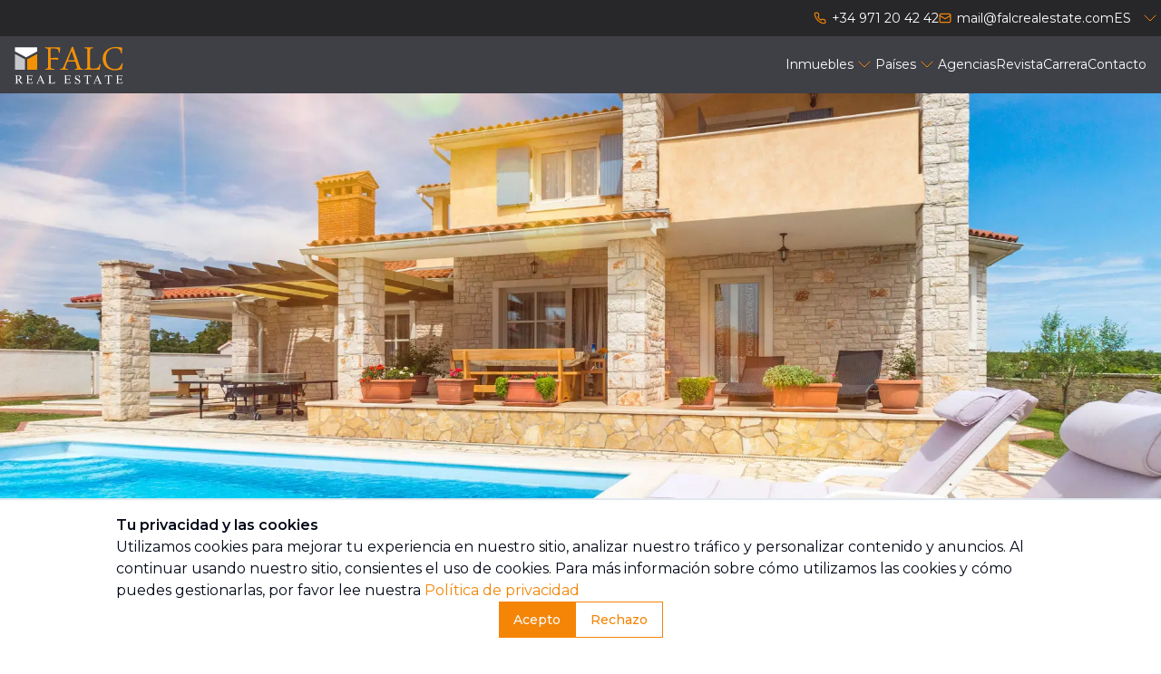

--- FILE ---
content_type: text/html; charset=utf-8
request_url: https://www.falcrealestate.com/es/espana/chalets
body_size: 75786
content:
<!DOCTYPE html><html lang="es"><head><meta charSet="utf-8"/><meta name="viewport" content="width=device-width, initial-scale=1"/><link rel="preload" href="/_next/static/media/4f05ba3a6752a328-s.p.woff2" as="font" crossorigin="" type="font/woff2"/><link rel="preload" href="/_next/static/media/bde84f5436717993-s.p.woff2" as="font" crossorigin="" type="font/woff2"/><link rel="preload" href="/_next/static/media/dbdc01c23a00f505-s.p.woff2" as="font" crossorigin="" type="font/woff2"/><link rel="preload" as="image" imageSrcSet="/_next/image?url=https%3A%2F%2Fa.storyblok.com%2Ff%2F259766%2F3464x2309%2Fc99d8b7609%2Fvilla-spanien.jpeg%2Fm%2Ffilters%3Aformat(jpg)&amp;w=1920&amp;q=75 1x, /_next/image?url=https%3A%2F%2Fa.storyblok.com%2Ff%2F259766%2F3464x2309%2Fc99d8b7609%2Fvilla-spanien.jpeg%2Fm%2Ffilters%3Aformat(jpg)&amp;w=3840&amp;q=75 2x"/><link rel="stylesheet" href="/_next/static/css/2fdd9884e79351ea.css" data-precedence="next"/><link rel="stylesheet" href="/_next/static/css/bdd15c663f086b51.css" data-precedence="next"/><link rel="stylesheet" href="/_next/static/css/2780af3aaf6abb36.css" data-precedence="next"/><link rel="preload" as="script" fetchPriority="low" href="/_next/static/chunks/webpack-8f22e726eb3c0ed2.js"/><script src="/_next/static/chunks/bf6a786c-e83e78f0003d8729.js" async=""></script><script src="/_next/static/chunks/5290-77758cc5d7808d99.js" async=""></script><script src="/_next/static/chunks/main-app-bf6be9f346566d8c.js" async=""></script><script src="/_next/static/chunks/4e6af11a-1d141a991cac7653.js" async=""></script><script src="/_next/static/chunks/5056-471316f2f42e0fe4.js" async=""></script><script src="/_next/static/chunks/132-3fdf91ceeca45e13.js" async=""></script><script src="/_next/static/chunks/1648-d2db0d684b886bc1.js" async=""></script><script src="/_next/static/chunks/413-532185ad7aa1204b.js" async=""></script><script src="/_next/static/chunks/2213-8627f105e6901ed5.js" async=""></script><script src="/_next/static/chunks/659-ee46c106d7288fec.js" async=""></script><script src="/_next/static/chunks/9923-9e284444a20a1b58.js" async=""></script><script src="/_next/static/chunks/3681-542884048dbbd782.js" async=""></script><script src="/_next/static/chunks/2524-7b60a46cff4468a3.js" async=""></script><script src="/_next/static/chunks/app/%5Blang%5D/%5BdynamicUrl%5D/%5Bcity%5D/page-d63456c4ede83979.js" async=""></script><script src="/_next/static/chunks/8429-4789c108b5fea17b.js" async=""></script><script src="/_next/static/chunks/8475-93c91c9e2bf1b7d9.js" async=""></script><script src="/_next/static/chunks/8869-08d38d9cf29d34c0.js" async=""></script><script src="/_next/static/chunks/app/%5Blang%5D/layout-4f44cee38f7e95a3.js" async=""></script><script src="/_next/static/chunks/app/%5Blang%5D/error-27a2a3a4f3b56f5d.js" async=""></script><link rel="icon" href="/favicon.webp" sizes="any"/><title>Comprar un chalet y vivir en España | FALC Real Estate</title><meta name="description" content="¿Le gustaría comprar un chalet en España? FALC Real Estate hace realidad la casa de sus sueños. ¡Descubra propiedades especiales! ¡Regístrese ahora!"/><link rel="canonical" href="https://www.falcrealestate.com/es/espana/chalets"/><link rel="alternate" hrefLang="x-default" href="https://www.falcrealestate.com/es/espana/chalets"/><link rel="alternate" hrefLang="de" href="https://www.falcrealestate.com/de/spanien/villen"/><link rel="alternate" hrefLang="en" href="https://www.falcrealestate.com/en/spain/villas"/><link rel="alternate" hrefLang="es" href="https://www.falcrealestate.com/es/espana/chalets"/><meta property="og:title" content="Comprar un chalet y vivir en España | FALC Real Estate"/><meta property="og:description" content="¿Le gustaría comprar un chalet en España? FALC Real Estate hace realidad la casa de sus sueños. ¡Descubra propiedades especiales! ¡Regístrese ahora!"/><meta property="og:url" content="https://www.falcrealestate.com/es/espana/chalets"/><meta property="og:image" content="https://a.storyblok.com/f/259766/3464x2309/c99d8b7609/villa-spanien.jpeg"/><meta property="og:type" content="website"/><meta name="twitter:card" content="summary_large_image"/><meta name="twitter:title" content="Comprar un chalet y vivir en España | FALC Real Estate"/><meta name="twitter:description" content="¿Le gustaría comprar un chalet en España? FALC Real Estate hace realidad la casa de sus sueños. ¡Descubra propiedades especiales! ¡Regístrese ahora!"/><meta name="twitter:image" content="https://a.storyblok.com/f/259766/3464x2309/c99d8b7609/villa-spanien.jpeg"/><meta name="next-size-adjust"/><script src="/_next/static/chunks/polyfills-c67a75d1b6f99dc8.js" noModule=""></script></head><body class="__className_4bc053"><div role="region" aria-label="Notifications (F8)" tabindex="-1" style="pointer-events:none"><ol tabindex="-1" class="fixed top-0 z-[100] flex max-h-screen w-full flex-col-reverse p-4 sm:bottom-0 sm:right-0 sm:top-auto sm:flex-col md:max-w-[420px]"></ol></div><div class="flex h-screen w-full flex-col"><nav id="header" class="z-[100]"><div class="z-10 hidden md:inline"><div class="z-10 w-full bg-zinc-800"><div class="m-auto flex max-w-7xl justify-between py-2 text-white"><p></p><div class="flex gap-12"><a class="flex items-center gap-2 whitespace-nowrap text-sm" href="tel:+34971204242"><svg xmlns="http://www.w3.org/2000/svg" width="14" height="14" viewBox="0 0 24 24" fill="none" stroke="currentColor" stroke-width="2" stroke-linecap="round" stroke-linejoin="round" class="lucide lucide-phone mr-1.5 text-primary"><path d="M22 16.92v3a2 2 0 0 1-2.18 2 19.79 19.79 0 0 1-8.63-3.07 19.5 19.5 0 0 1-6-6 19.79 19.79 0 0 1-3.07-8.67A2 2 0 0 1 4.11 2h3a2 2 0 0 1 2 1.72 12.84 12.84 0 0 0 .7 2.81 2 2 0 0 1-.45 2.11L8.09 9.91a16 16 0 0 0 6 6l1.27-1.27a2 2 0 0 1 2.11-.45 12.84 12.84 0 0 0 2.81.7A2 2 0 0 1 22 16.92z"></path></svg><p>+34 971 20 42 42</p></a><a class="flex items-center gap-2 whitespace-nowrap text-sm" href="mailto:mail@falcrealestate.com"><svg xmlns="http://www.w3.org/2000/svg" width="14" height="14" viewBox="0 0 24 24" fill="none" stroke="currentColor" stroke-width="2" stroke-linecap="round" stroke-linejoin="round" class="lucide lucide-mail mr-1.5 text-primary"><rect width="20" height="16" x="2" y="4" rx="2"></rect><path d="m22 7-8.97 5.7a1.94 1.94 0 0 1-2.06 0L2 7"></path></svg><p>mail@falcrealestate.com</p></a><div class="relative"><div class="grid grid-cols-2 gap-1"><a class="flex items-center gap-2 whitespace-nowrap text-sm" href="https://www.falcrealestate.com/es/espana/chalets"><p class="uppercase">es</p></a><svg xmlns="http://www.w3.org/2000/svg" width="24" height="24" viewBox="0 0 24 24" fill="none" stroke="currentColor" stroke-width="1" stroke-linecap="round" stroke-linejoin="round" class="lucide lucide-chevron-down text-primary" aria-label="languagesMenu"><path d="m6 9 6 6 6-6"></path></svg></div><div class="absolute flex flex-col bg-zinc-800 pt-2 hidden"><a href="https://www.falcrealestate.com/en/spain/villas" class="flex items-center gap-2 whitespace-nowrap p-4 text-sm"><p class="uppercase">en</p></a><a href="https://www.falcrealestate.com/de/spanien/villen" class="flex items-center gap-2 whitespace-nowrap p-4 text-sm"><p class="uppercase">de</p></a></div></div></div></div><div class="w-full bg-zinc-700 px-4 text-white"><div class="m-auto flex max-w-7xl items-center justify-between py-2"><a class="flex items-center gap-2 whitespace-nowrap text-sm" href="/es"><img alt="logo" loading="lazy" width="120" height="50" decoding="async" data-nimg="1" class="mr-2" style="color:transparent;max-width:100%;height:auto;cursor:pointer" src="/logoLight.svg"/></a><nav class="flex items-center gap-8"><div class="relative"><a class="flex items-center gap-2 whitespace-nowrap text-sm" href="/es/tipos-de-inmuebles"><p>Inmuebles</p><svg xmlns="http://www.w3.org/2000/svg" width="24" height="24" viewBox="0 0 24 24" fill="none" stroke="currentColor" stroke-width="1" stroke-linecap="round" stroke-linejoin="round" class="lucide lucide-chevron-down text-primary"><path d="m6 9 6 6 6-6"></path></svg></a></div><div class="relative"><a class="flex items-center gap-2 whitespace-nowrap text-sm" href="/es/paises"><p>Países</p><svg xmlns="http://www.w3.org/2000/svg" width="24" height="24" viewBox="0 0 24 24" fill="none" stroke="currentColor" stroke-width="1" stroke-linecap="round" stroke-linejoin="round" class="lucide lucide-chevron-down text-primary"><path d="m6 9 6 6 6-6"></path></svg></a></div><a class="flex items-center gap-2 whitespace-nowrap text-sm" href="/es/agencias"><p>Agencias</p></a><a class="flex items-center gap-2 whitespace-nowrap text-sm" href="/es/revista"><p>Revista</p></a><a class="flex items-center gap-2 whitespace-nowrap text-sm" href="/es/carrera"><p>Carrera</p></a><a class="flex items-center gap-2 whitespace-nowrap text-sm" href="/es/contacto"><p>Contacto</p></a></nav></div></div></div></div><div class="z-10 inline md:hidden"></div></nav><div class="m-auto w-full flex-grow"><div class="h-full w-full"><div class="hidden" id="hidden-real-estate-list"><a href="/es/propiedad/duplex-de-alta-calidad-a-100-metros-de-la-playa-4820548-es"></a><a href="/es/propiedad/chalet-de-obra-nueva-con-piscina-privada-en-san-javier-murcia-a-partir-del-12-2026-4805687-es"></a><a href="/es/propiedad/piscina-privada-sol-y-estilo-chalet-de-nueva-construccion-en-san-javier-a-partir-del-12-2026-4805674-es"></a><a href="/es/propiedad/declaracion-arquitectonica-villa-de-lujo-con-vistas-al-mar-sobre-altea-4804860-es"></a><a href="/es/propiedad/villa-de-diseno-de-6-dormitorios-llave-en-mano-en-ubicacion-privilegiada-de-altea-mudarse-inmediatamente-4804828-es"></a><a href="/es/propiedad/vivir-e-invertir-en-el-mediterraneo-3-modernos-pisos-desde-127-900-en-lo-pagan-a-partir-del-06-2027-4804805-es"></a><a href="/es/propiedad/3-chalets-de-nueva-construccion-con-piscina-privada-y-solarium-por-479-900-disponibles-a-partir-del-26-06-en-san-pedro-del-pinatar-4804790-es"></a><a href="/es/propiedad/exclusiva-villa-de-nueva-construccion-viviendo-bajo-el-sol-espanol-cerca-de-orihuela-4804702-es"></a><a href="/es/propiedad/exclusiva-villa-de-nueva-construccion-viviendo-bajo-el-sol-espanol-cerca-de-orihuela-4804693-es"></a><a href="/es/propiedad/exclusiva-villa-de-nueva-construccion-viviendo-bajo-el-sol-espanol-cerca-de-orihuela-4804645-es"></a><a href="/es/propiedad/villa-de-diseno-con-mobiliario-de-alta-calidad-y-piscina-privada-en-entrenaranjos-orihuela-4804592-es"></a><a href="/es/propiedad/viva-donde-otros-van-de-vacaciones-descubra-ya-su-nuevo-hogar-4803120-es"></a><a href="/es/propiedad/un-hogar-con-vistas-casa-adosada-con-vistas-al-mar-en-cala-llombards-4802587-es"></a><a href="/es/propiedad/vivir-en-el-campo-planta-baja-con-jardin-y-piscina-comunitaria-4795525-es"></a><a href="/es/propiedad/un-hogar-junto-al-mar-piso-familiar-con-acceso-a-la-piscina-4794440-es"></a><a href="/es/propiedad/piso-moderno-y-sostenible-con-terraza-4793119-es"></a><a href="/es/propiedad/nueva-construccion-sofisticada-para-una-vida-sofisticada-4777352-es"></a><a href="/es/propiedad/adosado-de-obra-nueva-con-piscina-privada-en-puig-de-ros-4777293-es"></a><a href="/es/propiedad/exclusiva-casa-adosada-con-jardin-piscina-y-solarium-4774718-es"></a><a href="/es/propiedad/vida-exclusiva-cerca-del-mar-moderna-tranquila-privada-4774713-es"></a><a href="/es/propiedad/vivienda-moderna-con-piscina-privada-y-azotea-en-puig-de-ros-4774708-es"></a><a href="/es/propiedad/arquitectura-para-personas-exigentes-4752203-es"></a><a href="/es/propiedad/piso-de-1-dormitorio-con-balcon-en-una-comunidad-muy-solicitada-ideal-para-propietarios-e-inversores-4751461-es"></a><a href="/es/propiedad/villa-de-lujo-en-cala-millor-4746935-es"></a><a href="/es/propiedad/estudio-recien-reformado-con-piscina-cerca-de-la-playa-en-una-ubicacion-inmejorable-a-solo-50-metros-del-mar-4746512-es"></a><a href="/es/propiedad/encantador-piso-en-primera-linea-de-mar-4745947-es"></a><a href="/es/propiedad/encantador-piso-en-primera-linea-de-mar-4745937-es"></a><a href="/es/propiedad/elegante-chalet-con-piscina-jardin-y-privacidad-4733015-es"></a><a href="/es/propiedad/moderno-piso-en-planta-baja-primera-ocupacion-tras-reforma-integral-en-son-ferrer-4730162-es"></a><a href="/es/propiedad/un-refugio-excepcional-en-una-ubicacion-privilegiada-en-santa-ponca-4730081-es"></a><a href="/es/propiedad/vivienda-de-lujo-con-vistas-al-mar-y-piscina-en-portixol-4728177-es"></a><a href="/es/propiedad/piso-reformado-a-solo-500-metros-de-la-playa-4727794-es"></a><a href="/es/propiedad/chalet-en-alquiler-de-temporada-en-son-espanyol-palma-4724404-es"></a><a href="/es/propiedad/estilo-de-vida-mediterraneo-en-las-maravillas-en-casa-cerca-del-mar-4715265-es"></a><a href="/es/propiedad/sueno-familiar-en-puig-de-ros-casa-de-pueblo-de-200-m2-con-piscina-sotano-y-plaza-de-aparcamiento-4715057-es"></a><a href="/es/propiedad/espacio-tranquilidad-horizonte-una-parcela-edificable-con-proyecto-aprobado-en-una-reserva-natural-4713597-es"></a><a href="/es/propiedad/oasis-de-nueva-construccion-vida-elegante-junto-al-mar-4710583-es"></a><a href="/es/propiedad/el-diseno-se-encuentra-con-el-mar-el-hogar-redefinido-4709397-es"></a><a href="/es/propiedad/por-que-un-apartamento-estudio-binghatti-ghost-es-la-eleccion-correcta-ahora-4704227-es"></a><a href="/es/propiedad/en-pleno-centro-cerca-de-la-playa-cala-millor-4703374-es"></a><a href="/es/propiedad/nuevo-en-guardamar-confort-y-ubicacion-combinados-tu-piso-con-piscina-y-terraza-4701517-es"></a><a href="/es/propiedad/vida-lujosa-con-tecnologia-innovadora-en-el-corazon-de-dubai-land-4678568-es"></a><a href="/es/propiedad/moderno-piso-de-1-dormitorio-en-la-mejor-ubicacion-majan-4677168-es"></a><a href="/es/propiedad/el-confort-se-une-al-diseno-tu-piso-en-una-ubicacion-privilegiada-4674184-es"></a><a href="/es/propiedad/vivir-con-clase-pisos-con-estilo-en-una-ubicacion-privilegiada-4674176-es"></a><a href="/es/propiedad/propiedad-4673596-es"></a><a href="/es/propiedad/la-mejor-inversion-en-portocolom-en-cala-marcal-pisos-desde-294-000-euros-4673238-es"></a><a href="/es/propiedad/inversores-atencion-4668549-es"></a><a href="/es/propiedad/la-mejor-inversion-en-portocolom-en-cala-marcal-estudios-desde-198-000-euros-4667969-es"></a><a href="/es/propiedad/vivir-entre-la-naturaleza-y-el-mar-2-pisos-de-nueva-construccion-en-las-herrerias-almeria-cerca-del-mar-y-al-mejor-precio-4664914-es"></a><a href="/es/propiedad/lujo-privacidad-y-excepcionales-oportunidades-de-rendimiento-en-majan-dubailand-4663374-es"></a><a href="/es/propiedad/excepcional-loft-con-vistas-al-mar-4660776-es"></a><a href="/es/propiedad/una-joya-de-piedra-y-luz-vivir-al-mas-alto-nivel-en-santanyi-4659166-es"></a><a href="/es/propiedad/inversion-superior-gran-estudio-con-balcon-4659062-es"></a><a href="/es/propiedad/estudio-con-gran-balcon-y-vistas-a-la-laguna-en-la-futurista-residencia-laguna-4658911-es"></a><a href="/es/propiedad/llegar-y-sentirse-bien-pisos-de-alquiler-modernos-en-una-ubicacion-privilegiada-4658426-es"></a><a href="/es/propiedad/estudio-exclusivo-con-gran-balcon-y-vistas-a-la-laguna-en-la-futurista-residencia-laguna-4658320-es"></a><a href="/es/propiedad/piscina-privada-incluida-piso-de-3-dormitorios-en-dubai-4650154-es"></a><a href="/es/propiedad/dos-casas-un-sueno-conjunto-exclusivo-en-la-via-verde-4648466-es"></a><a href="/es/propiedad/sensacion-de-atico-vistas-a-la-naturaleza-y-cerca-de-la-playa-en-sa-coma-4622426-es"></a><a href="/es/propiedad/exclusividad-mediterranea-en-su-maxima-expresion-su-nueva-villa-de-lujo-en-cala-figuera-4601814-es"></a><a href="/es/propiedad/top-inversion-en-palma-sant-agustin-4-modernos-loft-4601637-es"></a><a href="/es/propiedad/local-comercial-en-palma-nueva-construccion-y-ubicacion-privilegiada-4601567-es"></a><a href="/es/propiedad/loft-de-diseno-con-vistas-al-mar-4601479-es"></a><a href="/es/propiedad/encantador-loft-con-vistas-al-mar-4601407-es"></a><a href="/es/propiedad/elegante-loft-de-diseno-con-vistas-al-mar-4601288-es"></a><a href="/es/propiedad/casa-mediterranea-de-ensueno-en-cala-millor-4601188-es"></a><a href="/es/propiedad/exclusiva-casa-adosada-arta-4600484-es"></a><a href="/es/propiedad/exclusiva-casa-adosada-de-lujo-en-el-corazon-de-arta-4599981-es"></a><a href="/es/propiedad/oasis-reformado-cerca-de-la-playa-piso-en-oferta-torrevieja-la-veleta-4596064-es"></a><a href="/es/propiedad/moderno-piso-en-can-pastilla-4592603-es"></a><a href="/es/propiedad/fantastico-piso-en-planta-baja-en-villa-martin-con-piscina-comunitaria-4592351-es"></a><a href="/es/propiedad/plano-4591901-es"></a><a href="/es/propiedad/tranquilidad-mallorquina-maxima-libertad-4586835-es"></a><a href="/es/propiedad/piso-reformado-de-ensueno-a-un-paso-de-la-playa-4586505-es"></a><a href="/es/propiedad/inicio-de-la-construccion-en-una-ubicacion-privilegiada-su-proyecto-en-cala-millor-4585976-es"></a><a href="/es/propiedad/una-casa-que-inspira-un-proyecto-de-nueva-construccion-con-clase-propia-4585098-es"></a><a href="/es/propiedad/casa-mediterranea-de-ensueno-en-cala-millor-4584070-es"></a><a href="/es/propiedad/su-sueno-de-una-casa-tradicional-islena-4581666-es"></a><a href="/es/propiedad/atico-con-vistas-al-mar-terraza-y-gran-potencial-4581031-es"></a><a href="/es/propiedad/chalet-en-primera-linea-de-mar-con-licencia-de-ampliacion-a-vivienda-de-lujo-en-el-parque-natural-de-mondrago-4569534-es"></a><a href="/es/propiedad/exclusiva-villa-de-nueva-construccion-con-vistas-al-mar-la-elegancia-mediterranea-se-combina-con-el-confort-mas-moderno-4569486-es"></a><a href="/es/propiedad/vida-moderna-disfrute-mediterraneo-4569208-es"></a><a href="/es/propiedad/exclusiva-casa-con-unidad-independiente-a-pocos-pasos-del-mar-4567027-es"></a><a href="/es/propiedad/exclusivo-elegante-unico-4535157-es"></a><a href="/es/propiedad/un-pedazo-de-la-autentica-mallorca-vivir-con-estilo-en-montuiri-4534664-es"></a><a href="/es/propiedad/vida-exclusiva-con-piscina-jardin-y-vistas-4524984-es"></a><a href="/es/propiedad/torrevieja-sol-mar-y-estilo-de-vida-mediterraneo-con-tu-piso-4520259-es"></a><a href="/es/propiedad/piso-orientacion-sureste-con-2-dormitorios-piscina-y-garaje-nueva-construccion-2023-en-orihuela-costa-4520063-es"></a><a href="/es/propiedad/su-retiro-junto-al-mar-el-lujo-se-une-a-la-ligereza-4519422-es"></a><a href="/es/propiedad/chalet-con-potencial-cerca-de-la-playa-y-piscina-4519248-es"></a><a href="/es/propiedad/luminoso-piso-de-3-dormitorios-cerca-de-jaume-iii-y-santa-catalina-4505180-es"></a><a href="/es/propiedad/elegante-residencia-de-3-dormitorios-con-terraza-privada-de-160-m2-en-peguera-calvia-4503438-es"></a><a href="/es/propiedad/moderno-piso-a-50-metros-del-mar-4494941-es"></a><a href="/es/propiedad/donde-la-magia-mediterranea-y-el-diseno-de-vanguardia-se-hacen-uno-4494555-es"></a><a href="/es/propiedad/lujo-mediterraneo-moderna-casa-adosada-cerca-de-la-playa-con-piscina-4491795-es"></a><a href="/es/propiedad/planta-baja-alta-con-vistas-al-mar-terraza-acristalada-y-piscina-comunitaria-en-guardamar-del-segura-4488425-es"></a><a href="/es/propiedad/aparcamiento-subterraneo-central-y-seguro-4488026-es"></a><a href="/es/propiedad/piso-reformado-de-ensueno-a-un-paso-de-la-playa-4487054-es"></a><a href="/es/propiedad/vivir-en-armonia-naturaleza-confort-y-vecindario-en-perfecto-equilibrio-4480833-es"></a><a href="/es/propiedad/villa-de-los-sentidos-diseno-mediterraneo-y-clase-atemporal-4477387-es"></a><a href="/es/propiedad/moderno-chalet-con-piscina-y-vistas-panoramicas-4464501-es"></a><a href="/es/propiedad/establecimiento-de-restauracion-de-ambiente-mediterraneo-en-el-corazon-del-coll-d-en-rabassa-4450537-es"></a><a href="/es/propiedad/elegante-villa-vistas-al-mar-y-encanto-mallorquin-4441262-es"></a><a href="/es/propiedad/fantastica-finca-con-piscina-y-vistas-lejanas-4435706-es"></a><a href="/es/propiedad/moderno-loft-adosado-en-ses-salines-con-vistas-hasta-el-mar-4434388-es"></a><a href="/es/propiedad/el-lujo-se-une-a-la-tranquilidad-elegante-villa-con-piscina-y-cerca-del-mar-4433550-es"></a><a href="/es/propiedad/atardeceres-incluidos-vivir-con-vistas-al-mar-4427602-es"></a><a href="/es/propiedad/dos-casas-de-ensueno-junto-al-mar-4421618-es"></a><a href="/es/propiedad/casa-soleada-bellamente-reformada-con-piscina-jardin-y-plaza-de-aparcamiento-subterraneo-en-san-miguel-de-salinas-4416924-es"></a><a href="/es/propiedad/18-bungalows-de-obra-nueva-a-partir-de-2027-en-vera-playa-vive-donde-otros-van-de-vacaciones-4413126-es"></a><a href="/es/propiedad/10-elegantes-pisos-de-obra-nueva-a-partir-de-2027-con-gran-terraza-y-cerca-de-la-playa-en-vera-playa-almeria-4413008-es"></a><a href="/es/propiedad/estilo-mediterraneo-con-8-villas-exclusivas-y-la-mejor-infraestructura-en-pilar-de-la-horadada-a-partir-del-04-2026-4412018-es"></a><a href="/es/propiedad/10-duplex-de-lujo-con-terraza-y-piscina-nueva-promocion-san-pedro-del-pinatar-4411845-es"></a><a href="/es/propiedad/exclusivo-terreno-entre-santanyi-y-cala-santanyi-con-20-000-m2-4409718-es"></a><a href="/es/propiedad/piso-de-alta-calidad-de-nueva-construccion-en-santa-pola-con-vistas-al-mar-cerca-de-alicante-4367622-es"></a><a href="/es/propiedad/moderna-casa-de-ensueno-en-un-complejo-de-lujo-adosados-en-san-pedro-4366777-es"></a><a href="/es/propiedad/ubicacion-unica-adosado-esquinero-con-vistas-a-la-bahia-de-alcudia-4362082-es"></a><a href="/es/propiedad/exclusivo-atico-con-300-m2-de-terraza-sauna-y-vistas-al-mar-4358133-es"></a><a href="/es/propiedad/exclusivo-atico-con-300-m2-de-terraza-sauna-y-vistas-al-mar-4355832-es"></a><a href="/es/propiedad/tres-plantas-de-libertad-en-el-corazon-de-cala-millor-4353097-es"></a><a href="/es/propiedad/exclusiva-villa-en-cala-pi-con-piscina-y-azotea-4351275-es"></a><a href="/es/propiedad/estilo-de-vida-mediterraneo-con-unas-vistas-que-enamoran-4350970-es"></a><a href="/es/propiedad/exclusivo-solar-edificable-en-el-centro-de-santanyi-4345123-es"></a><a href="/es/propiedad/exclusiva-casa-de-ensueno-su-refugio-mediterraneo-con-vistas-ilimitadas-al-mar-4344420-es"></a><a href="/es/propiedad/son-servera-donde-mallorca-muestra-su-corazon-4341126-es"></a><a href="/es/propiedad/estudio-flexible-con-vistas-al-mar-en-la-ciudad-maritima-de-dubai-4340867-es"></a><a href="/es/propiedad/fantastico-piso-de-2-habitaciones-con-vistas-panoramicas-al-mar-4340861-es"></a><a href="/es/propiedad/lujoso-piso-de-3-dormitorios-con-vistas-panoramicas-al-mar-4340857-es"></a><a href="/es/propiedad/exclusivo-estudio-con-vistas-al-mar-en-la-ciudad-maritima-de-dubai-4340496-es"></a><a href="/es/propiedad/elegancia-en-el-campo-villa-con-piscina-terraza-y-jardin-paradisiaco-4340155-es"></a><a href="/es/propiedad/doble-exclusividad-dos-modernos-aticos-con-azotea-y-zona-de-spa-en-palma-4331330-es"></a><a href="/es/propiedad/elegante-casa-de-pueblo-con-solar-edificable-en-son-carrio-4324367-es"></a><a href="/es/propiedad/en-alquiler-un-oasis-para-relajarse-en-una-ubicacion-privilegiada-4322638-es"></a><a href="/es/propiedad/oportunidad-de-inversion-santanyi-local-comercial-con-licencia-de-tienda-en-ubicacion-privilegiada-4186334-es"></a><a href="/es/propiedad/casa-adosada-arta-239-m2-estilo-de-vida-y-confort-4184713-es"></a><a href="/es/propiedad/fantastica-finca-en-la-serra-de-tramuntana-con-espectaculares-vistas-4167113-es"></a><a href="/es/propiedad/finca-idilica-con-casa-de-invitados-4161277-es"></a><a href="/es/propiedad/amplio-piso-de-3-habitaciones-con-mobiliario-de-primera-y-potencial-de-rendimiento-4158344-es"></a><a href="/es/propiedad/exclusivo-piso-de-3-dormitorios-con-habitacion-de-invitados-y-piscina-privada-en-el-balcon-4158221-es"></a><a href="/es/propiedad/piso-totalmente-amueblado-con-piscina-privada-en-el-balcon-4158144-es"></a><a href="/es/propiedad/experimente-una-nueva-dimension-del-lujo-en-el-centro-de-santanyi-4150492-es"></a><a href="/es/propiedad/el-lujo-mediterraneo-se-une-a-la-elegancia-moderna-finca-con-etv-4150070-es"></a><a href="/es/propiedad/seafront-living-piscina-jardin-y-terraza-privada-4147307-es"></a><a href="/es/propiedad/lujo-mediterraneo-con-vistas-al-mar-su-finca-privada-de-diseno-para-las-mas-altas-exigencias-4131744-es"></a><a href="/es/propiedad/aticos-con-terrazas-y-solarium-en-guardamar-del-segura-desde-01-2028-4126687-es"></a><a href="/es/propiedad/nuevo-en-guardamar-confort-y-ubicacion-combinados-tu-piso-con-piscina-y-terraza-4126680-es"></a><a href="/es/propiedad/piso-exclusivo-a-2-minutos-andando-de-la-playa-de-magaluf-4114975-es"></a><a href="/es/propiedad/villa-palma-licencia-etv-piscina-4113978-es"></a><a href="/es/propiedad/casa-mediterranea-de-ensueno-su-finca-cerca-de-manacor-4113673-es"></a><a href="/es/propiedad/exclusivo-piso-en-portixol-vivir-a-100-metros-del-mar-4105908-es"></a><a href="/es/propiedad/apartamento-reformado-cerca-de-la-playa-terraza-y-parking-incluidos-4100252-es"></a><a href="/es/propiedad/oportunidad-en-palmanova-calvia-un-local-comercial-en-venta-con-infinitas-posibilidades-4096594-es"></a><a href="/es/propiedad/un-lugar-para-llegar-finca-de-lujo-de-ensueno-en-santanyi-4095133-es"></a><a href="/es/propiedad/casa-de-pueblo-en-llucmajor-con-licencia-de-alquiler-vacacional-para-10-personas-4089088-es"></a><a href="/es/propiedad/autentica-casa-de-pueblo-con-licencia-etv-4065634-es"></a><a href="/es/propiedad/exclusiva-casa-en-una-ubicacion-maritima-4031078-es"></a><a href="/es/propiedad/un-lugar-al-que-llegar-vida-moderna-cerca-del-mar-4029541-es"></a><a href="/es/propiedad/casa-de-ensueno-cerca-de-la-playa-con-vistas-de-180-al-mar-4027309-es"></a><a href="/es/propiedad/rentabilidad-y-estilo-de-vida-seguros-en-la-nueva-direccion-de-abu-dhabi-fahid-island-4026124-es"></a><a href="/es/propiedad/exclusivo-piso-de-3-habitaciones-con-balcon-vistas-al-canal-y-al-lago-brabus-island-living-al-mas-alto-nivel-4025894-es"></a><a href="/es/propiedad/isla-brabus-lujo-que-se-mete-en-la-piel-piso-de-diseno-de-3-habitaciones-en-una-isla-privada-4025704-es"></a><a href="/es/propiedad/su-casa-entre-la-playa-el-campo-de-golf-y-el-puerto-deportivo-4025688-es"></a><a href="/es/propiedad/lujosa-casa-unifamiliar-sobre-el-agua-vivir-en-el-paraiso-4025657-es"></a><a href="/es/propiedad/invierta-en-su-pedazo-de-paraiso-isla-siniya-4025555-es"></a><a href="/es/propiedad/propiedad-de-ensueno-fetget-vistas-al-mar-y-a-la-montana-4023336-es"></a><a href="/es/propiedad/propiedad-de-ensueno-son-servera-panorama-de-mar-y-montana-4023333-es"></a><a href="/es/propiedad/top-villa-exclusiva-en-cala-pi-con-piscina-4017914-es"></a><a href="/es/propiedad/estilo-de-vida-en-palma-moderno-luminoso-irresistible-4006335-es"></a><a href="/es/propiedad/parcela-con-proyecto-de-edificacion-listo-para-su-aprobacion-para-dos-unidades-residenciales-4002149-es"></a><a href="/es/propiedad/unica-atemporal-su-finca-mallorquina-de-ensueno-4001753-es"></a><a href="/es/propiedad/mas-luz-mas-espacio-mas-vida-4001531-es"></a><a href="/es/propiedad/moderno-piso-con-vistas-en-primera-linea-de-mar-4001024-es"></a><a href="/es/propiedad/piso-luminoso-con-vistas-al-mar-en-una-zona-muy-solicitada-3998468-es"></a><a href="/es/propiedad/reservado-exclusivo-piso-de-nueva-construccion-a-partir-de-2022-diseno-confort-y-lujo-en-una-ubicacion-privilegiada-3996378-es"></a><a href="/es/propiedad/exclusiva-villa-de-ensueno-en-una-ubicacion-privilegiada-pura-experiencia-de-lujo-3995136-es"></a><a href="/es/propiedad/moderno-piso-reformado-con-terraza-3985579-es"></a><a href="/es/propiedad/vida-urbana-vivir-cerca-de-la-naturaleza-3985542-es"></a><a href="/es/propiedad/skyline-living-atico-en-canyamel-3984836-es"></a><a href="/es/propiedad/vida-exclusiva-en-el-pinar-3984810-es"></a><a href="/es/propiedad/lujo-ubicacion-licencia-su-villa-en-can-pastilla-cala-estancia-3984509-es"></a><a href="/es/propiedad/lujo-mediterraneo-sobre-los-tejados-de-cala-d-or-atico-con-vistas-al-puerto-y-al-mar-3961932-es"></a><a href="/es/propiedad/casa-mediterranea-de-ensueno-en-calvia-con-mucho-potencial-3951450-es"></a><a href="/es/propiedad/atico-duplex-con-vistas-panoramicas-y-piscinas-comunitarias-3951436-es"></a><a href="/es/propiedad/resort-es-un-exclusivo-complejo-residencial-con-66-pisos-14-villas-en-una-ubicacion-privilegiada-finestrat-3949471-es"></a><a href="/es/propiedad/puro-idilio-3923001-es"></a><a href="/es/propiedad/exclusivo-oasis-con-vistas-al-mar-en-paguera-la-mejor-vida-mediterranea-3918591-es"></a><a href="/es/propiedad/formentera-del-segura-fantastica-casa-adosada-con-spa-privado-y-solarium-3913847-es"></a><a href="/es/propiedad/ligereza-mediterranea-en-un-diseno-atemporal-3904612-es"></a><a href="/es/propiedad/precioso-adosado-con-licencia-turistica-3904548-es"></a><a href="/es/propiedad/casa-mediterranea-de-ensueno-con-vistas-directas-a-la-playa-del-cura-3902595-es"></a><a href="/es/propiedad/su-refugio-junto-al-mar-vida-moderna-en-el-corazon-de-portocolom-3902548-es"></a><a href="/es/propiedad/elegante-adosado-con-patio-piscina-y-azotea-en-ses-salines-3895795-es"></a><a href="/es/propiedad/retiro-mediterraneo-con-vistas-al-mar-3883172-es"></a><a href="/es/propiedad/su-proyecto-de-construccion-en-un-lugar-privilegiado-3880627-es"></a><a href="/es/propiedad/joya-residencial-mediterranea-en-portocolom-3880595-es"></a><a href="/es/propiedad/encantadora-finca-a-pocos-pasos-de-port-andratx-4622315-es"></a><a href="/es/propiedad/palm-jebel-ali-su-segunda-oportunidad-en-el-paraiso-3877163-es"></a><a href="/es/propiedad/dubai-s-finest-living-diseno-servicio-y-vistas-a-la-perfeccion-3875290-es"></a><a href="/es/propiedad/el-estilo-de-vida-mediterraneo-se-une-a-la-elegancia-moderna-3874761-es"></a><a href="/es/propiedad/vida-moderna-en-santa-catalina-descubrela-ahora-3872967-es"></a><a href="/es/propiedad/oportunidad-unica-restaurante-en-palma-para-hacerse-cargo-3869345-es"></a><a href="/es/propiedad/idilio-natural-en-puigpunyent-chalet-con-bosque-privado-y-piscina-3869299-es"></a><a href="/es/propiedad/flamenca-village-en-una-ubicacion-privilegiada-en-orihuela-costa-3867488-es"></a><a href="/es/propiedad/atico-de-estilo-de-vida-con-2-dormitorios-en-el-corazon-de-orihuela-costa-3867478-es"></a><a href="/es/propiedad/mudarse-o-alquilar-con-hasta-un-30-de-descuento-para-pagadores-inmediatos-3863482-es"></a><a href="/es/propiedad/diseno-y-relajacion-elegante-piso-con-jardin-y-piscina-3862865-es"></a><a href="/es/propiedad/ubicacion-inmejorable-piso-modernizado-a-dos-pasos-del-mar-3859791-es"></a><a href="/es/propiedad/vida-mediterranea-en-un-estilo-moderno-cerca-de-la-costa-3853904-es"></a><a href="/es/propiedad/su-encantadora-casa-mediterranea-con-vistas-panoramicas-3847896-es"></a><a href="/es/propiedad/por-encima-de-las-nubes-la-naturaleza-marina-como-telon-de-fondo-de-tu-nueva-vida-3839820-es"></a><a href="/es/propiedad/casa-de-pueblo-con-dos-azoteas-chimenea-y-potencial-de-expansion-en-el-centro-de-felanitx-3831851-es"></a><a href="/es/propiedad/autentica-finca-con-licencia-de-vacaciones-oasis-de-paz-en-una-ubicacion-privilegiada-3828984-es"></a><a href="/es/propiedad/tu-look-tu-estilo-tu-casa-3820966-es"></a><a href="/es/propiedad/invertir-en-el-futuro-unidades-comerciales-flexibles-en-la-ciudad-deportiva-de-dubai-3820897-es"></a><a href="/es/propiedad/vida-moderna-vida-mediterranea-3817093-es"></a><a href="/es/propiedad/el-estilo-de-la-capital-se-une-al-mediterraneo-3799872-es"></a><a href="/es/propiedad/villa-de-ensueno-en-cala-ratjada-con-vistas-al-mar-3799775-es"></a><a href="/es/propiedad/saque-la-pala-y-construya-su-sueno-3798926-es"></a><a href="/es/propiedad/retiro-mediterraneo-con-piscina-tenis-y-minigolf-3798160-es"></a><a href="/es/propiedad/finca-mediterranea-con-vistas-al-campo-3796182-es"></a><a href="/es/propiedad/la-tradicion-se-une-a-la-comodidad-3785439-es"></a><a href="/es/propiedad/su-refugio-con-vistas-al-mar-3784792-es"></a><a href="/es/propiedad/oasis-de-paz-con-piscina-en-el-norte-de-mallorca-3784693-es"></a><a href="/es/propiedad/fantastica-villa-familiar-con-jardin-y-piscina-de-agua-salada-en-zona-residencial-privilegiada-3754645-es"></a><a href="/es/propiedad/quiero-vivir-aqui-3747734-es"></a><a href="/es/propiedad/lujo-mediterraneo-entre-dos-mares-amaneceres-y-atardeceres-unicos-en-la-manga-3747019-es"></a><a href="/es/propiedad/su-nuevo-hogar-en-son-armadams-donde-la-elegancia-se-une-a-la-calidad-de-vida-3744372-es"></a><a href="/es/propiedad/su-retiro-con-estilo-y-alma-3736810-es"></a><a href="/es/propiedad/atico-de-lujo-en-1a-linea-de-playa-con-3-dormitorios-4-banos-sky-pool-sauna-y-aparcamiento-subterraneo-3725884-es"></a><a href="/es/propiedad/la-mejor-inversion-cerca-de-disneyland-abu-dhabi-3720678-es"></a><a href="/es/propiedad/lujosa-elegancia-y-vistas-al-mar-3719913-es"></a><a href="/es/propiedad/luminoso-piso-con-espectaculares-vistas-a-la-bahia-de-santa-ponsa-3709828-es"></a><a href="/es/propiedad/apartments-mit-meerblick-zu-verkaufen-700-meter-vom-strand-la-mata-torrevieja-alicante-3707249-es"></a><a href="/es/propiedad/retiro-creativo-con-vistas-al-mar-3706403-es"></a><a href="/es/propiedad/un-lugar-para-llegar-respirar-hondo-y-enamorarse-solar-edificable-entre-manacor-y-porto-cristo-3706221-es"></a><a href="/es/propiedad/piscina-privada-incluida-su-nuevo-piso-de-2-dormitorios-en-dubai-3704994-es"></a><a href="/es/propiedad/piso-soleado-en-la-costa-calida-vistas-al-mar-y-terraza-incluidos-3704951-es"></a><a href="/es/propiedad/abu-dhabi-en-vez-de-dubai-inversion-segura-en-el-corazon-de-la-capital-3704916-es"></a><a href="/es/propiedad/lo-mas-destacado-de-la-manga-elegante-casa-adosada-con-piscina-en-ubicacion-privilegiada-3704897-es"></a><a href="/es/propiedad/finca-atemporal-de-nueva-construccion-con-vistas-panoramicas-lujo-tranquilidad-y-espacio-en-campos-3696023-es"></a><a href="/es/propiedad/puro-estilo-de-vida-mediterraneo-elegante-villa-con-acceso-al-mar-3691998-es"></a><a href="/es/propiedad/atico-centrico-con-piscina-y-amplia-azotea-en-palma-3688757-es"></a><a href="/es/propiedad/exclusivo-atico-con-azotea-y-piscina-en-el-centro-de-palma-3688441-es"></a><a href="/es/propiedad/elegancia-atemporal-y-encanto-mediterraneo-3675892-es"></a><a href="/es/propiedad/elegante-casa-familiar-en-palmanova-a-solo-5-minutos-a-pie-de-la-playa-3675513-es"></a><a href="/es/propiedad/mudarse-y-disfrutar-su-retiro-con-piscina-3651475-es"></a><a href="/es/propiedad/fantastica-finca-de-nueva-construccion-con-vistas-al-mar-en-marratxi-4622340-es"></a><a href="/es/propiedad/villa-etv-con-vistas-vive-disfruta-alquila-3640795-es"></a><a href="/es/propiedad/retiro-mediterraneo-con-piscina-3638184-es"></a><a href="/es/propiedad/luz-espacio-y-mar-su-piso-en-la-playa-3636973-es"></a><a href="/es/propiedad/elegante-casa-adosada-en-el-corazon-de-llucmajor-con-vistas-panoramicas-y-jardin-3635666-es"></a><a href="/es/propiedad/vivir-en-exclusiva-en-la-isla-de-reem-pisos-de-lujo-con-vistas-al-mar-3635466-es"></a><a href="/es/propiedad/vistas-de-ensueno-y-felicidad-vacacional-oasis-vacacional-con-licencia-3635039-es"></a><a href="/es/propiedad/una-casa-mediterranea-de-ensueno-3631402-es"></a><a href="/es/propiedad/villa-moderna-con-piscina-4622258-es"></a><a href="/es/propiedad/propiedad-unica-en-un-lugar-idilico-3629035-es"></a><a href="/es/propiedad/parcela-unica-con-vistas-al-mar-con-licencia-y-proyecto-en-paguera-4622361-es"></a><a href="/es/propiedad/casa-mediterranea-con-piscina-en-costa-de-la-calma-4622357-es"></a><a href="/es/propiedad/la-perla-de-valldemossa-3628635-es"></a><a href="/es/propiedad/exclusiva-villa-mediterranea-con-acceso-privado-a-la-playa-ubicacion-privilegiada-en-altea-la-vella-3625915-es"></a><a href="/es/propiedad/encantadora-villa-mediterranea-con-piscina-y-vistas-al-campo-en-costa-de-la-calma-3624878-es"></a><a href="/es/propiedad/no-hay-nada-mas-fresco-que-esto-primera-ocupacion-con-garantia-wow-3624868-es"></a><a href="/es/propiedad/casa-de-ensueno-en-20-000-m2-finca-de-nueva-construccion-con-piscina-3615632-es"></a><a href="/es/propiedad/planta-baja-con-amplia-terraza-cerca-de-la-playa-playa-de-palma-3615126-es"></a><a href="/es/propiedad/exclusiva-residencia-de-diseno-con-vistas-al-mar-3614436-es"></a><a href="/es/propiedad/moderno-y-luminoso-chalet-de-nueva-construccion-con-piscina-4622337-es"></a><a href="/es/propiedad/piso-alto-de-3-habitaciones-con-vistas-al-rendimiento-y-del-centro-de-dubai-3612062-es"></a><a href="/es/propiedad/exclusivo-atico-con-azotea-panoramica-privada-3610122-es"></a><a href="/es/propiedad/piso-refinado-de-3-dormitorios-con-terraza-privada-3610115-es"></a><a href="/es/propiedad/sofisticacion-luminosa-y-serenidad-urbana-3610107-es"></a><a href="/es/propiedad/refugio-con-jardin-en-el-corazon-de-palma-3610105-es"></a><a href="/es/propiedad/vivienda-elegante-con-amplia-terraza-y-vistas-3610093-es"></a><a href="/es/propiedad/gran-oasis-en-planta-baja-con-terraza-privada-3610013-es"></a><a href="/es/propiedad/refugio-con-jardin-en-el-corazon-de-palma-3609970-es"></a><a href="/es/propiedad/exclusiva-suite-presidencial-con-vistas-al-burj-khalifa-y-helipuerto-invertir-con-estilo-3608924-es"></a><a href="/es/propiedad/preciosa-casa-adosada-3604547-es"></a><a href="/es/propiedad/en-medio-del-paraiso-3601605-es"></a><a href="/es/propiedad/su-nuevo-hogar-con-vistas-vida-elegante-en-tres-niveles-3597695-es"></a><a href="/es/propiedad/construye-tu-paraiso-joya-de-concha-en-cala-llombards-3596676-es"></a><a href="/es/propiedad/donde-el-alma-respira-y-el-sol-besa-tu-casa-tu-paraiso-en-mallorca-3592142-es"></a><a href="/es/propiedad/piso-recien-reformado-con-vistas-al-mar-en-portals-nous-4622367-es"></a><a href="/es/propiedad/comprar-en-lugar-de-alquilar-su-elegante-estudio-en-dubai-totalmente-amueblado-3587475-es"></a><a href="/es/propiedad/totalmente-amueblado-y-por-debajo-del-precio-medio-de-compra-2-habitaciones-con-balcon-y-piscina-en-dubai-3540655-es"></a><a href="/es/propiedad/exclusiva-casa-en-una-zona-tranquila-cerca-de-la-playa-y-de-palma-3535724-es"></a><a href="/es/propiedad/vivir-junto-al-mar-fantastico-piso-portuario-en-porto-cristo-3498399-es"></a><a href="/es/propiedad/el-diseno-se-une-al-lujo-piso-exclusivo-en-porto-cristo-3469098-es"></a><a href="/es/propiedad/oficialmente-permitido-oficialmente-fantastico-su-casa-de-vacaciones-con-licencia-etv-3339712-es"></a><a href="/es/propiedad/el-sol-besa-el-estilo-tu-atico-con-vistas-al-mar-3325398-es"></a><a href="/es/propiedad/elegancia-atemporal-con-sofisticacion-urbana-lujoso-piso-de-2-dormitorios-en-dubai-3283081-es"></a><a href="/es/propiedad/sky-villa-con-terraza-de-299-m2-su-refugio-privado-en-el-corazon-de-la-elite-creativa-de-dubai-3283061-es"></a><a href="/es/propiedad/invierta-en-el-futuro-estudio-de-alta-calidad-con-los-mejores-rendimientos-en-el-creciente-distrito-de-al-furjan-3283031-es"></a><a href="/es/propiedad/precioso-chalet-de-piedra-natural-con-piscina-en-portol-4622347-es"></a><a href="/es/propiedad/estudio-de-lujo-con-balcon-y-piscina-en-dubai-motor-city-totalmente-amueblado-y-listo-para-entrar-a-vivir-a-partir-de-q1-2028-3282612-es"></a><a href="/es/propiedad/pequeno-fino-exclusivo-estudio-con-el-maximo-factor-sorpresa-3282505-es"></a><a href="/es/propiedad/mejor-inversion-propiedad-con-piscina-y-licencia-para-8-huespedes-3227630-es"></a><a href="/es/propiedad/lujosa-villa-con-casa-de-invitados-piscina-y-sauna-3227505-es"></a><a href="/es/propiedad/parcela-edificable-con-vistas-al-mar-y-licencia-4622300-es"></a><a href="/es/propiedad/sensacion-de-vacaciones-cerca-de-la-playa-piso-con-jardin-y-piscina-3209638-es"></a><a href="/es/propiedad/encantador-piso-en-el-corazon-de-palma-3209021-es"></a><a href="/es/propiedad/parcela-con-vistas-al-mar-con-proyecto-y-licencia-4622275-es"></a><a href="/es/propiedad/fantastica-parcela-edificable-con-licencia-y-proyecto-en-paguera-4622252-es"></a><a href="/es/propiedad/piso-reformado-de-alta-calidad-en-1a-linea-de-mar-en-santa-ponsa-4622368-es"></a><a href="/es/propiedad/un-sueno-de-elegancia-y-lujo-3204815-es"></a><a href="/es/propiedad/parcela-edificable-para-dos-fincas-y-un-vinedo-incluido-3201483-es"></a><a href="/es/propiedad/a-un-paso-del-mar-3197324-es"></a><a href="/es/propiedad/lujoso-piso-de-2-habitaciones-con-balcon-y-aseo-de-invitados-en-jvc-con-potencial-de-inversion-3197257-es"></a><a href="/es/propiedad/si-no-es-ahora-cuando-exclusivo-piso-de-2-habitaciones-con-balcon-en-dubai-3197031-es"></a><a href="/es/propiedad/atico-luminoso-con-impresionantes-vistas-al-mar-en-puerto-andratx-4622350-es"></a><a href="/es/propiedad/lujoso-y-luminoso-chalet-en-costa-d-en-blanes-4622327-es"></a><a href="/es/propiedad/maximo-potencial-de-rendimiento-elegante-piso-amueblado-de-2-habitaciones-con-balcon-en-dubai-sports-city-3195701-es"></a><a href="/es/propiedad/su-residencia-privada-frente-al-mar-pisos-de-obra-nueva-con-1-3-dormitorios-1-2-banos-en-la-manga-3193357-es"></a><a href="/es/propiedad/bonita-finca-reformada-con-piscina-en-marratxi-4622290-es"></a><a href="/es/propiedad/exclusiva-villa-de-nueva-construccion-con-piscina-en-nova-santa-ponsa-4622270-es"></a><a href="/es/propiedad/oportunidad-unica-hotel-en-felanitx-3181530-es"></a><a href="/es/propiedad/exclusivo-piso-de-2-habitaciones-con-balcon-totalmente-amueblado-y-en-ubicacion-privilegiada-3181464-es"></a><a href="/es/propiedad/estudio-exclusivo-con-balcon-totalmente-amueblado-y-sin-comisiones-3181350-es"></a><a href="/es/propiedad/soleada-casa-adosada-con-bonitas-vistas-en-es-capdella-4622247-es"></a><a href="/es/propiedad/invertir-con-vision-exclusivo-piso-de-3-habitaciones-en-una-ubicacion-privilegiada-en-dubai-3179762-es"></a><a href="/es/propiedad/mallorca-idilica-casa-adosada-con-piscina-y-jardin-3177305-es"></a><a href="/es/propiedad/luz-espacio-estilo-esta-villa-tiene-todo-lo-que-su-corazon-desea-3175665-es"></a><a href="/es/propiedad/amplio-piso-de-3-5-habitaciones-con-balcon-y-3-banos-en-jvt-ideal-para-familias-e-inversores-3162695-es"></a><a href="/es/propiedad/moderno-piso-de-2-habitaciones-con-balcon-en-jvt-vivir-con-estilo-o-inversion-de-alto-rendimiento-3162639-es"></a><a href="/es/propiedad/ideal-para-familias-o-comunidades-que-comparten-piso-3162565-es"></a><a href="/es/propiedad/estudio-luminoso-con-balcon-en-dubai-ideal-para-uso-propio-o-como-inversion-3162494-es"></a><a href="/es/propiedad/chalet-independiente-con-gran-parcela-en-el-barrio-de-blue-hills-3160213-es"></a><a href="/es/propiedad/chalet-unico-con-piscina-y-vistas-al-mar-en-son-vida-4622220-es"></a><a href="/es/propiedad/estilo-de-vida-moderno-en-una-ubicacion-privilegiada-3157719-es"></a><a href="/es/propiedad/pisos-de-nueva-construccion-energeticamente-eficientes-2-dormitorios-2-banos-en-la-idilica-region-de-murcia-3155273-es"></a><a href="/es/propiedad/aqui-el-aire-huele-a-sal-y-libertad-3153412-es"></a><a href="/es/propiedad/casa-urbana-de-ensueno-en-dubai-elegante-piso-de-3-habitaciones-con-balcon-en-una-zona-verde-y-privilegiada-3151342-es"></a><a href="/es/propiedad/chalets-de-obra-nueva-energeticamente-eficientes-con-2-3-dormitorios-2-3-banos-piscina-privada-y-solarium-en-murcia-3150148-es"></a><a href="/es/propiedad/fantastica-villa-con-piscina-y-vistas-al-mar-en-costa-de-la-calma-4622345-es"></a><a href="/es/propiedad/exclusiva-finca-de-piedra-natural-con-un-encanto-unico-3149755-es"></a><a href="/es/propiedad/la-mejor-inversion-estudio-con-piscina-en-una-zona-tranquila-3149250-es"></a><a href="/es/propiedad/villa-mediterranea-con-piscina-en-una-zona-tranquila-de-el-toro-4622322-es"></a><a href="/es/propiedad/piso-de-un-dormitorio-con-balcon-en-complejo-residencial-de-primera-categoria-3148678-es"></a><a href="/es/propiedad/moderna-villa-mediterranea-con-vistas-al-mar-en-puerto-andratx-4622273-es"></a><a href="/es/propiedad/atico-de-obra-nueva-de-alta-calidad-en-el-molinar-4622222-es"></a><a href="/es/propiedad/estudio-con-balcon-en-una-buena-ubicacion-3146337-es"></a><a href="/es/propiedad/la-felicidad-de-las-vacaciones-en-la-playa-3133274-es"></a><a href="/es/propiedad/excepcional-duplex-con-azotea-en-santa-catalina-4622334-es"></a><a href="/es/propiedad/atractiva-casa-adosada-con-piscina-vivir-cerca-de-la-playa-3129069-es"></a><a href="/es/propiedad/fantastico-solar-con-licencia-y-proyecto-exclusivo-en-son-vida-4622319-es"></a><a href="/es/propiedad/impresionante-solar-con-proyecto-de-lujo-y-licencia-en-son-vida-4622301-es"></a><a href="/es/propiedad/la-finca-de-sus-suenos-le-esta-esperando-3128190-es"></a><a href="/es/propiedad/fabuloso-piso-duplex-en-el-campo-de-golf-son-quint-de-palma-4622209-es"></a><a href="/es/propiedad/luminoso-piso-reformado-en-venta-en-camp-d-en-serralta-palma-de-mallorca-3124114-es"></a><a href="/es/propiedad/encanto-mediterraneo-y-tradicional-3121080-es"></a><a href="/es/propiedad/obra-nueva-precioso-piso-de-2-dormitorios-con-terraza-privada-y-piscina-opcional-3120679-es"></a><a href="/es/propiedad/piso-de-lujo-reformado-con-vistas-panoramicas-al-mar-en-cala-major-4622274-es"></a><a href="/es/propiedad/villa-de-nueva-construccion-de-inspiracion-balinesa-con-piscina-y-vistas-a-la-montana-4622208-es"></a><a href="/es/propiedad/espectacular-finca-con-vistas-panoramicas-en-arta-mallorca-3119956-es"></a><a href="/es/propiedad/elegante-villa-de-estilo-bauhaus-con-vistas-al-mar-cerca-de-denia-3119692-es"></a><a href="/es/propiedad/amplia-casa-de-pueblo-con-vistas-panoramicas-en-el-corazon-de-calvia-pueblo-3119080-es"></a><a href="/es/propiedad/finestrat-elegante-bungalow-de-nueva-construccion-con-3-dormitorios-2-banos-piscina-privada-garaje-3115733-es"></a><a href="/es/propiedad/atico-de-nueva-construccion-vivir-en-la-laguna-de-agua-salada-en-torrevieja-3115547-es"></a><a href="/es/propiedad/nueva-construccion-planta-baja-app-vivir-en-la-laguna-de-agua-salada-en-torrevieja-3115358-es"></a><a href="/es/propiedad/casa-de-lujo-directamente-en-la-playa-de-poniente-benidorm-su-paraiso-en-el-mediterraneo-3115000-es"></a><a href="/es/propiedad/torrevieja-pisos-de-obra-nueva-de-2-dormitorios-2-banos-con-vistas-a-la-laguna-salada-3114637-es"></a><a href="/es/propiedad/fantastica-parcela-y-proyecto-con-impresionantes-vistas-al-puerto-en-puerto-andratx-4622356-es"></a><a href="/es/propiedad/luminoso-piso-de-ensueno-con-vistas-panoramicas-4622346-es"></a><a href="/es/propiedad/villa-de-superlativos-4622331-es"></a><a href="/es/propiedad/gran-parcela-con-licencia-y-proyecto-para-construir-una-finca-moderna-con-piscina-en-selva-4622312-es"></a><a href="/es/propiedad/exclusivo-atico-en-cala-ratjada-3105819-es"></a><a href="/es/propiedad/fantastico-piso-de-nueva-construccion-3105812-es"></a><a href="/es/propiedad/quiero-vivir-aqui-3105805-es"></a><a href="/es/propiedad/exclusivo-proyecto-de-adosados-en-son-servera-3090080-es"></a><a href="/es/propiedad/exclusiva-finca-con-encanto-mediterraneo-cerca-de-cas-concos-3089481-es"></a><a href="/es/propiedad/exclusivo-apartamento-de-lujo-con-vistas-al-mar-y-al-puerto-paseo-maritimo-palma-de-mallorca-3088847-es"></a><a href="/es/propiedad/vivir-aqui-es-divertido-piso-de-2-habitaciones-en-ras-al-khaima-3082646-es"></a><a href="/es/propiedad/piso-de-2-habitaciones-exquisitamente-amueblado-con-balcon-3081626-es"></a><a href="/es/propiedad/vacaciones-en-casa-piso-de-3-habitaciones-con-piscina-privada-totalmente-amueblado-3076780-es"></a><a href="/es/propiedad/precioso-piso-cerca-del-mar-3076499-es"></a><a href="/es/propiedad/fantastico-piso-cerca-de-la-playa-3076498-es"></a><a href="/es/propiedad/elegante-piso-cerca-de-la-playa-3076494-es"></a><a href="/es/propiedad/elegante-atico-cerca-de-la-playa-3076396-es"></a><a href="/es/propiedad/piso-de-nueva-construccion-cerca-de-la-playa-3076392-es"></a><a href="/es/propiedad/elegante-piso-en-planta-baja-cerca-del-mar-3076386-es"></a><a href="/es/propiedad/elegante-piso-en-planta-baja-cerca-de-la-playa-3076312-es"></a><a href="/es/propiedad/chalet-con-piscina-en-ciudad-jardin-3075701-es"></a><a href="/es/propiedad/una-finca-de-lujo-de-ensueno-con-una-gran-parcela-cerca-de-felanitx-3074154-es"></a><a href="/es/propiedad/exclusivo-atico-con-fantasticas-vistas-al-mar-de-180-grados-cerca-del-palacio-real-de-marivent-3074100-es"></a><a href="/es/propiedad/vida-exclusiva-junto-al-mar-casa-de-nueva-construccion-3073333-es"></a><a href="/es/propiedad/fantastico-piso-de-1-dormitorio-con-balcon-en-al-furjan-dubai-3072349-es"></a><a href="/es/propiedad/villa-de-lujo-con-espectaculares-vistas-al-mar-en-puerto-andratx-4622297-es"></a><a href="/es/propiedad/calidad-de-vida-en-un-entorno-tranquilo-e-historico-3066951-es"></a><a href="/es/propiedad/donde-los-suenos-se-hacen-realidad-chalet-en-primera-linea-de-mar-3061412-es"></a><a href="/es/propiedad/moderno-piso-de-3-dormitorios-con-balcon-marlin-ii-al-reem-island-3058368-es"></a><a href="/es/propiedad/casa-adosada-en-zona-tranquila-unifamiliar-con-5-habitaciones-ascensor-y-piscina-3058268-es"></a><a href="/es/propiedad/piso-de-2-dormitorios-con-balcon-en-dubai-3057312-es"></a><a href="/es/propiedad/villa-de-lujo-de-nueva-construccion-y-estilo-minimalista-4622191-es"></a><a href="/es/propiedad/viva-donde-otros-van-de-vacaciones-piso-con-1-dormitorio-en-la-isla-de-dubai-3055914-es"></a><a href="/es/propiedad/entre-las-montanas-y-el-mar-solar-exclusivo-en-el-norte-de-mallorca-3055483-es"></a><a href="/es/propiedad/un-oasis-para-el-cuerpo-y-el-alma-estudio-con-piscina-privada-3055103-es"></a><a href="/es/propiedad/suena-por-encima-de-las-nubes-3051324-es"></a><a href="/es/propiedad/vistas-al-mar-privacidad-y-piscina-propia-que-mas-se-puede-pedir-3048571-es"></a><a href="/es/propiedad/estudio-de-ensueno-totalmente-amueblado-con-balcon-en-dubai-3040541-es"></a><a href="/es/propiedad/modernas-casas-adosadas-de-nueva-construccion-con-piscina-en-santanyi-4622339-es"></a><a href="/es/propiedad/planta-baja-con-garaje-en-el-centro-de-palma-3018031-es"></a><a href="/es/propiedad/adosado-en-felanitx-3014397-es"></a><a href="/es/propiedad/gran-solar-con-proyecto-y-licencia-en-son-vida-4622328-es"></a><a href="/es/propiedad/varias-oficinas-en-alquiler-3006062-es"></a><a href="/es/propiedad/exquisita-villa-de-estilo-finca-lujo-elegancia-y-vistas-al-mar-combinados-en-mallorca-3005817-es"></a><a href="/es/propiedad/elegante-atico-en-el-campo-de-golf-de-son-vida-4622264-es"></a><a href="/es/propiedad/piso-renovado-y-amueblado-de-alta-calidad-con-vistas-al-mar-y-al-golf-en-bendinat-4622199-es"></a><a href="/es/propiedad/moderno-atico-en-1a-linea-de-mar-con-terraza-privada-y-vistas-al-puerto-en-cala-nova-4622172-es"></a><a href="/es/propiedad/propiedad-de-inversion-estudio-totalmente-amueblado-con-balcon-en-ubicacion-privilegiada-2841493-es"></a><a href="/es/propiedad/lujoso-adosado-de-nueva-construccion-con-vistas-al-mar-azotea-y-garaje-4622308-es"></a><a href="/es/propiedad/atico-reformado-con-azotea-en-el-casco-antiguo-de-palma-4622287-es"></a><a href="/es/propiedad/excepcional-piso-en-el-casco-antiguo-de-palma-4622265-es"></a><a href="/es/propiedad/exclusiva-villa-de-lujo-con-vistas-panoramicas-al-mar-en-sa-torre-llucmajor-2835847-es"></a><a href="/es/propiedad/una-joya-creada-con-carino-finca-moderna-con-fantasticas-vistas-2834921-es"></a><a href="/es/propiedad/esta-listo-para-el-lujo-en-primera-linea-de-mar-2832349-es"></a><a href="/es/propiedad/apartamento-reformado-con-vistas-panoramicas-en-primera-linea-porto-cristo-2829638-es"></a><a href="/es/propiedad/atractiva-casa-adosada-con-azotea-y-vistas-al-mar-en-bahia-blava-4622217-es"></a><a href="/es/propiedad/fantastica-finca-de-nueva-construccion-con-vistas-al-mar-4622175-es"></a><a href="/es/propiedad/inversores-atencion-2822754-es"></a><a href="/es/propiedad/un-hogar-que-supera-sus-suenos-2822223-es"></a><a href="/es/propiedad/encanto-mallorquin-en-la-mejor-ubicacion-de-sa-coma-2821645-es"></a><a href="/es/propiedad/vida-de-lujo-sostenible-2820754-es"></a><a href="/es/propiedad/exclusiva-villa-con-vistas-al-mar-en-costa-den-blanes-lujo-y-privacidad-en-una-ubicacion-inmejorable-2820203-es"></a><a href="/es/propiedad/exclusivo-apartamento-en-el-camp-den-serralta-una-fusion-de-encanto-mediterraneo-y-lujo-moderno-2804298-es"></a><a href="/es/propiedad/un-hogar-que-redefine-la-vision-4622213-es"></a><a href="/es/propiedad/moderna-villa-reformada-de-alta-calidad-con-azotea-y-piscina-en-marratxi-4622138-es"></a><a href="/es/propiedad/moderno-chalet-con-piscina-a-dos-pasos-de-la-playa-2792581-es"></a><a href="/es/propiedad/moderno-y-luminoso-piso-con-vistas-y-terraza-privada-2792504-es"></a><a href="/es/propiedad/parcela-urbanizada-en-denia-con-propuesta-de-casa-piloto-para-la-propiedad-de-sus-suenos-2792159-es"></a><a href="/es/propiedad/exclusiva-villa-con-vistas-al-mar-y-jardin-mediterraneo-en-costa-de-la-calma-2787020-es"></a><a href="/es/propiedad/tranquilo-terreno-edificable-cerca-de-manacor-con-vistas-panoramicas-a-las-montanas-y-al-pueblo-2786525-es"></a><a href="/es/propiedad/fantastico-terreno-edificable-con-vistas-al-mar-cerca-de-son-carrio-2786524-es"></a><a href="/es/propiedad/parcela-urbanizada-con-vistas-al-mar-en-denia-la-casa-de-tus-suenos-te-esta-esperando-a-que-esperas-2786123-es"></a><a href="/es/propiedad/vivienda-exclusiva-en-el-paseo-maritimo-con-vistas-al-puerto-2785296-es"></a><a href="/es/propiedad/elegante-casa-en-una-ubicacion-centrica-con-piscina-y-confort-de-primera-clase-2785113-es"></a><a href="/es/propiedad/una-obra-maestra-de-la-historia-con-licencia-de-alquiler-vacacional-4622271-es"></a><a href="/es/propiedad/villa-con-vistas-al-mar-en-costa-de-la-calma-4622189-es"></a><a href="/es/propiedad/elegante-piso-de-2-dormitorios-totalmente-amueblado-con-impresionantes-vistas-del-horizonte-de-dubai-marina-2770445-es"></a><a href="/es/propiedad/encantador-piso-a-pocos-metros-del-mar-2767704-es"></a><a href="/es/propiedad/despierta-la-vista-al-mar-te-espera-tu-nueva-vida-en-portixol-2767700-es"></a><a href="/es/propiedad/chalet-bien-cuidado-con-piscina-y-licencia-de-alquiler-vacacional-en-costa-de-la-calma-4622132-es"></a><a href="/es/propiedad/ambiente-mediterraneo-2761448-es"></a><a href="/es/propiedad/joya-del-jardin-mediterraneo-2761447-es"></a><a href="/es/propiedad/mediterranes-luxus-penthouse-2761445-es"></a><a href="/es/propiedad/elegante-residencia-con-un-estilo-de-vida-mediterraneo-2761440-es"></a><a href="/es/propiedad/lujoso-piso-con-jardin-y-elegancia-mediterranea-2761438-es"></a><a href="/es/propiedad/moderna-residencia-con-amplia-terraza-soleada-2761431-es"></a><a href="/es/propiedad/lujoso-atico-con-espectaculares-terrazas-2761429-es"></a><a href="/es/propiedad/residencia-familiar-mediterranea-con-terraza-panoramica-2761427-es"></a><a href="/es/propiedad/exclusivo-atico-con-terraza-panoramica-en-la-costa-del-sol-2761426-es"></a><a href="/es/propiedad/exclusiva-residencia-de-golf-en-una-ubicacion-privilegiada-2761423-es"></a><a href="/es/propiedad/piso-con-jardin-y-aire-mediterraneo-2761422-es"></a><a href="/es/propiedad/lujoso-chalet-de-estilo-mediterraneo-en-el-toro-2757895-es"></a><a href="/es/propiedad/exclusiva-villa-de-lujo-en-ubicacion-prime-una-obra-maestra-de-elegancia-y-confort-2742893-es"></a><a href="/es/propiedad/moderno-estudio-totalmente-amueblado-con-balcon-en-jumeirah-lake-towers-lujo-en-una-ubicacion-privilegiada-2739585-es"></a><a href="/es/propiedad/mas-que-una-casa-su-refugio-con-estilo-y-comodidad-en-el-corazon-de-santanyi-2738301-es"></a><a href="/es/propiedad/piso-acogedor-cerca-de-la-playa-2737563-es"></a><a href="/es/propiedad/impresionante-chalet-con-zona-de-spa-y-vistas-unicas-al-mar-en-costa-de-la-calma-4622324-es"></a><a href="/es/propiedad/impresionante-chalet-de-nueva-construccion-en-primera-linea-de-mar-en-sa-torre-4622305-es"></a><a href="/es/propiedad/charmante-casa-de-pueblo-en-el-pinturesco-arta-2724789-es"></a><a href="/es/propiedad/bonito-apartamento-con-vistas-y-terrazas-en-las-maravillas-playa-de-palma-2711163-es"></a><a href="/es/propiedad/nueva-casa-unifamiliar-con-piscina-comunitaria-en-una-zona-tranquila-en-sa-rapita-2692894-es"></a><a href="/es/propiedad/moderno-atico-duplex-nuevo-con-vistas-al-mar-piscina-y-parking-en-la-playa-de-palma-2691886-es"></a><a href="/es/propiedad/moderno-exclusivo-duplex-con-piscina-privada-y-vistas-2674431-es"></a><a href="/es/propiedad/nueva-construccion-adosado-nuevo-con-piscina-y-terraza-en-el-molinar-portixol-2674338-es"></a><a href="/es/propiedad/encantadora-finca-rustica-con-amplia-parcela-su-retiro-en-el-campo-2670777-es"></a><a href="/es/propiedad/su-paraiso-le-espera-parcela-edificable-en-la-pintoresca-capdepera-2668477-es"></a><a href="/es/propiedad/nueva-construccion-casa-unifamiliar-con-piscina-comunitaria-en-una-zona-tranquila-2657069-es"></a><a href="/es/propiedad/finca-mediterranea-con-piscina-valldemossa-4622262-es"></a><a href="/es/propiedad/simbiosis-perfecta-de-tradicion-y-modernidad-2634700-es"></a><a href="/es/propiedad/obra-nueva-lujoso-piso-en-maritimo-con-piscina-spa-y-gimnasio-2632703-es"></a><a href="/es/propiedad/parcela-urbanizable-en-el-corazon-de-sa-coma-2625388-es"></a><a href="/es/propiedad/luminoso-piso-en-planta-baja-con-plaza-de-aparcamiento-en-el-casco-antiguo-de-palma-4622234-es"></a><a href="/es/propiedad/nueva-construccion-de-3-x-2-habitaciones-adosadas-con-terraza-2624440-es"></a><a href="/es/propiedad/2-casas-adosadas-de-3-dormitorios-con-opcion-de-piscina-privada-2624438-es"></a><a href="/es/propiedad/villa-en-un-lugar-precioso-con-piscina-privada-2624424-es"></a><a href="/es/propiedad/top-flat-justo-en-la-reserva-natural-de-sa-coma-2621019-es"></a><a href="/es/propiedad/atractivo-piso-duplex-con-garaje-en-el-casco-antiguo-de-palma-4622193-es"></a><a href="/es/propiedad/exclusivo-proyecto-villa-de-ensueno-de-nueva-construccion-en-santa-ponca-2620579-es"></a><a href="/es/propiedad/parcela-en-ubicacion-privilegiada-cerca-de-manacor-2619564-es"></a><a href="/es/propiedad/vida-mediterranea-con-vistas-al-campo-de-golf-2608344-es"></a><a href="/es/propiedad/la-mejor-inversion-elegante-piso-con-vistas-a-la-azotea-de-palma-2604507-es"></a><a href="/es/propiedad/fantastica-finca-con-fantasticas-vistas-panoramicas-en-son-font-calvia-4622306-es"></a><a href="/es/propiedad/el-corazon-se-abre-2564690-es"></a><a href="/es/propiedad/impresionante-villa-de-nueva-construccion-con-zona-de-spa-en-sol-de-mallorca-4622250-es"></a><a href="/es/propiedad/elegante-atico-con-piscina-cerca-del-parque-del-castillo-de-bellver-4622153-es"></a><a href="/es/propiedad/exclusiva-villa-con-piscina-y-vistas-al-mar-en-puerto-andratx-4622109-es"></a><a href="/es/propiedad/villa-mediterranea-con-piscina-y-acceso-al-mar-en-costa-de-la-calma-4622291-es"></a><a href="/es/propiedad/una-joya-en-santa-catalina-duplex-de-lujo-con-piscina-y-estilo-mediterraneo-2526742-es"></a><a href="/es/propiedad/fantastica-finca-de-nueva-construccion-con-piscina-y-vistas-a-la-montana-en-llucmajor-4622059-es"></a><a href="/es/propiedad/impresionante-villa-de-diseno-de-nueva-construccion-con-vistas-a-la-bahia-de-camp-de-mar-4622184-es"></a><a href="/es/propiedad/villa-con-licencia-de-alquiler-2514034-es"></a><a href="/es/propiedad/soleado-piso-en-planta-baja-con-piscina-y-jardin-en-es-camp-de-mar-2512786-es"></a><a href="/es/propiedad/chalet-renovado-con-estilo-en-una-ubicacion-privilegiada-en-alt-bendinat-2512785-es"></a><a href="/es/propiedad/villa-en-santa-ponsa-su-casa-de-lujo-con-piscina-y-estilo-mediterraneo-2512784-es"></a><a href="/es/propiedad/exclusiva-villa-de-diseno-con-vistas-al-mar-y-muebles-de-alta-gama-en-calvia-2512777-es"></a><a href="/es/propiedad/desde-la-piscina-hasta-la-terraza-su-oasis-en-nova-santa-ponsa-le-espera-2512772-es"></a><a href="/es/propiedad/entre-el-cielo-y-el-mar-villa-exclusiva-con-piscina-y-vistas-a-la-extension-azul-2512760-es"></a><a href="/es/propiedad/exclusividad-que-lo-supera-todo-esta-preparado-2512758-es"></a><a href="/es/propiedad/paraiso-mediterraneo-finca-con-amplias-vistas-e-infinitas-posibilidades-2512755-es"></a><a href="/es/propiedad/su-paraiso-privado-en-genova-una-villa-de-diseno-que-le-hara-sentirse-bien-2512743-es"></a><a href="/es/propiedad/exclusivo-atico-con-impresionantes-vistas-2512736-es"></a><a href="/es/propiedad/diseno-moderno-y-una-gran-piscina-2512734-es"></a><a href="/es/propiedad/su-oasis-privado-nueva-construccion-villa-de-lujo-con-vistas-al-mar-y-piscina-2512726-es"></a><a href="/es/propiedad/exclusivo-atico-con-vistas-al-mar-en-torrenova-2512723-es"></a><a href="/es/propiedad/invierta-en-exclusividad-chalet-con-licencia-turistica-y-vistas-al-mar-2512721-es"></a><a href="/es/propiedad/invertir-en-clase-vida-moderna-en-un-entorno-exclusivo-2512719-es"></a><a href="/es/propiedad/piso-soleado-con-gran-jardin-y-jacuzzi-en-sant-agusti-2512717-es"></a><a href="/es/propiedad/elegancia-y-exclusividad-combinadas-lujosa-villa-en-bendinat-2512716-es"></a><a href="/es/propiedad/campo-de-golf-y-vistas-al-mar-incluidos-2512713-es"></a><a href="/es/propiedad/una-experiencia-de-vida-mediterranea-con-piscina-su-refugio-en-una-ubicacion-centrica-2511429-es"></a><a href="/es/propiedad/elegante-casa-pareada-de-nueva-construccion-con-piscina-y-cuidado-jardin-en-puig-de-ros-4622116-es"></a><a href="/es/propiedad/finca-unica-con-piscina-en-cas-concos-4622092-es"></a><a href="/es/propiedad/fantastico-apartamento-de-nueva-construccion-en-lujoso-complejo-residencial-en-portixol-4622044-es"></a><a href="/es/propiedad/villa-unica-de-nueva-construccion-con-vistas-a-la-naturaleza-y-al-puerto-en-puerto-andratx-4622227-es"></a><a href="/es/propiedad/villa-moderna-con-piscina-y-vistas-al-mar-en-badia-gran-4622202-es"></a><a href="/es/propiedad/fantastica-finca-natural-con-piscina-casa-de-invitados-y-vistas-a-la-montana-2500322-es"></a><a href="/es/propiedad/villa-raysa-su-casa-mediterranea-en-la-manga-2499859-es"></a><a href="/es/propiedad/atencion-inversores-villa-exclusiva-con-licencia-de-alquiler-2496642-es"></a><a href="/es/propiedad/atractivo-duplex-con-vistas-al-club-nautico-de-santa-ponsa-4622038-es"></a><a href="/es/propiedad/villa-bien-cuidada-con-piscina-y-garaje-en-santa-ponsa-4622011-es"></a><a href="/es/propiedad/lujoso-apartamento-en-el-historico-casco-antiguo-de-palma-2492067-es"></a><a href="/es/propiedad/chalet-mediterraneo-con-piscina-en-marratxi-4622188-es"></a><a href="/es/propiedad/atico-reformado-en-exclusiva-en-el-corazon-de-port-d-andratx-4622167-es"></a><a href="/es/propiedad/villa-sostenible-y-lujosamente-reformada-con-piscina-en-esporlas-4622145-es"></a><a href="/es/propiedad/impresionante-chalet-de-nueva-construccion-con-vistas-al-mar-en-costa-d-en-blanes-4622194-es"></a><a href="/es/propiedad/vida-lujosa-con-vistas-directas-al-puerto-2482843-es"></a><a href="/es/propiedad/lujo-mediterraneo-en-son-vida-con-piscina-infinita-2482749-es"></a><a href="/es/propiedad/experimente-la-vida-urbana-con-mucha-zona-de-relax-2482347-es"></a><a href="/es/propiedad/busca-tranquilidad-y-privacidad-con-una-licencia-de-alquiler-turistico-2479277-es"></a><a href="/es/propiedad/espectacular-villa-de-lujo-con-fantasticas-vistas-al-mar-en-son-vida-4622002-es"></a><a href="/es/propiedad/villa-mediterranea-con-piscina-y-vistas-parciales-al-mar-en-costa-de-la-calma-4622162-es"></a><a href="/es/propiedad/villa-moderna-en-una-ubicacion-unica-con-piscina-y-vistas-al-mar-en-genova-4622146-es"></a><a href="/es/propiedad/amplio-chalet-con-vistas-hasta-la-bahia-de-palma-en-costa-de-la-calma-4622050-es"></a><a href="/es/propiedad/soleado-piso-en-planta-baja-con-jardin-y-piscina-comunitarios-en-sa-rapita-4622023-es"></a><a href="/es/propiedad/encantador-duplex-en-el-casco-antiguo-de-palma-4622000-es"></a><a href="/es/propiedad/adosado-especial-directamente-en-el-campo-de-golf-con-vistas-lejanas-2459265-es"></a><a href="/es/propiedad/propiedad-top-en-altea-hills-2458221-es"></a><a href="/es/propiedad/parcela-top-en-altea-hills-con-vistas-al-mar-2456178-es"></a><a href="/es/propiedad/chalet-rustico-en-1a-linea-de-mar-con-vistas-unicas-al-mar-y-a-la-montana-en-deia-4622014-es"></a><a href="/es/propiedad/portixol-relajese-a-todo-lujo-a-pocos-metros-del-mar-2448289-es"></a><a href="/es/propiedad/fantastica-villa-con-vistas-al-mar-cerca-del-campo-de-golf-en-bendinat-4622169-es"></a><a href="/es/propiedad/estupendo-atico-en-exclusivo-complejo-con-gran-azotea-4622149-es"></a><a href="/es/propiedad/atractiva-parcela-edificable-con-vistas-al-mar-con-licencia-y-proyecto-en-bendinat-4622036-es"></a><a href="/es/propiedad/fantastica-parcela-edificable-con-licencia-y-proyecto-en-bendinat-4622008-es"></a><a href="/es/propiedad/moderno-atico-con-terraza-y-plaza-de-aparcamiento-subterraneo-4621981-es"></a><a href="/es/propiedad/villa-unica-de-nueva-construccion-con-vistas-al-mar-y-zona-de-piscina-exclusiva-4621957-es"></a><a href="/es/propiedad/elegante-villa-de-nueva-construccion-con-vistas-al-mar-en-bendinat-4622157-es"></a><a href="/es/propiedad/fantastica-villa-de-nueva-construccion-de-estilo-minimalista-con-piscina-en-marratxi-4622064-es"></a><a href="/es/propiedad/adosado-mediterraneo-en-una-zona-tranquila-de-portals-nous-4621978-es"></a><a href="/es/propiedad/un-oasis-en-el-que-descansar-2414839-es"></a><a href="/es/propiedad/chalet-familiar-de-una-sola-planta-con-zona-exterior-bien-cuidada-en-santa-ponsa-4622134-es"></a><a href="/es/propiedad/lujoso-apartamento-en-el-historico-casco-antiguo-de-palma-2408182-es"></a><a href="/es/propiedad/exclusivo-piso-de-obra-nueva-en-complejo-residencial-de-lujo-en-santa-catalina-4622028-es"></a><a href="/es/propiedad/lujoso-piso-de-obra-nueva-con-exclusivas-zonas-comunes-en-santa-catalina-4622013-es"></a><a href="/es/propiedad/villa-de-lujo-con-vistas-despejadas-al-mar-en-una-zona-muy-solicitada-de-nova-santa-ponsa-4621990-es"></a><a href="/es/propiedad/moderno-piso-de-lujo-con-piscina-comunitaria-cerca-del-puerto-de-puerto-andratx-4621973-es"></a><a href="/es/propiedad/lujoso-elegante-cerca-del-mar-2385691-es"></a><a href="/es/propiedad/atractivo-apartamento-con-piscina-comunitaria-en-primera-linea-de-mar-de-santa-ponsa-4622154-es"></a><a href="/es/propiedad/atico-de-alta-calidad-en-lujoso-complejo-con-piscina-comunitaria-en-bendinat-4622105-es"></a><a href="/es/propiedad/impresionante-villa-en-el-campo-de-golf-de-son-vida-4622058-es"></a><a href="/es/propiedad/amplio-chalet-con-vistas-al-mar-e-impresionante-piscina-en-cas-catala-4622004-es"></a><a href="/es/propiedad/piso-de-ensueno-reserva-rapido-como-ultima-fase-de-construccion-2359641-es"></a><a href="/es/propiedad/compre-ahora-ultima-fase-de-construccion-de-pisos-de-lujo-2359574-es"></a><a href="/es/propiedad/magnifico-chalet-con-vistas-al-mar-piscina-y-licencia-de-vacaciones-en-sa-torre-4621954-es"></a><a href="/es/propiedad/fantastica-finca-de-nueva-construccion-con-piscina-y-garaje-en-campos-4621925-es"></a><a href="/es/propiedad/encantadora-finca-tu-retiro-en-medio-de-la-naturaleza-y-la-tranquilidad-2326769-es"></a><a href="/es/propiedad/maravillosa-villa-de-nueva-construccion-con-vistas-al-mar-4622040-es"></a><a href="/es/propiedad/exclusiva-villa-de-nueva-construccion-con-fantastica-zona-de-piscina-en-puerto-andratx-4621989-es"></a><a href="/es/propiedad/tu-paraiso-en-la-tierra-2324411-es"></a><a href="/es/propiedad/moderno-chalet-rodeado-de-cesped-natural-con-piscina-y-garaje-en-marratxi-4622115-es"></a><a href="/es/propiedad/hotel-rural-con-piscina-cerca-de-son-serra-de-marina-4622094-es"></a><a href="/es/propiedad/soleado-chalet-con-impresionantes-vistas-al-mar-en-san-agusti-palma-de-mallorca-2310515-es"></a><a href="/es/propiedad/piso-de-lujo-con-vistas-parciales-al-mar-en-moderno-complejo-residencial-en-nova-santa-ponsa-4621986-es"></a><a href="/es/propiedad/elegante-piso-con-jardin-y-piscina-comunitaria-en-el-campo-de-golf-son-quint-de-palma-4621933-es"></a><a href="/es/propiedad/la-finca-mallorquina-de-sus-suenos-entre-manacor-y-porto-cristo-2295343-es"></a><a href="/es/propiedad/villa-mediterranea-con-piscina-en-sa-cabaneta-4622097-es"></a><a href="/es/propiedad/amplio-atico-con-vistas-al-mar-en-bendinat-4622051-es"></a><a href="/es/propiedad/finca-mallorquina-de-lujo-con-casa-de-invitados-y-piscina-2293890-es"></a><a href="/es/propiedad/elegante-atico-con-azotea-y-vistas-al-mar-4621999-es"></a><a href="/es/propiedad/magnifico-atico-duplex-con-fabulosas-vistas-al-mar-4621929-es"></a><a href="/es/propiedad/fantastico-proyecto-de-reconversion-en-el-puerto-2273008-es"></a><a href="/es/propiedad/espectacular-finca-de-nueva-construccion-con-piscina-en-campos-4622088-es"></a><a href="/es/propiedad/soleado-piso-en-planta-baja-en-exclusivo-complejo-residencial-en-santa-ponsa-4622041-es"></a><a href="/es/propiedad/inversores-tomen-nota-2-estudios-con-vistas-al-mar-2269139-es"></a><a href="/es/propiedad/moderna-casa-adosada-con-piscina-y-vistas-al-mar-en-costa-d-en-blanes-4621996-es"></a><a href="/es/propiedad/excepcional-casa-pareada-en-primera-linea-de-mar-con-piscina-en-puig-de-ros-4621916-es"></a><a href="/es/propiedad/bienvenido-al-hogar-de-tus-suenos-en-santa-maria-del-cami-2264863-es"></a><a href="/es/propiedad/encantadora-casa-en-una-reserva-natural-2262786-es"></a><a href="/es/propiedad/alegria-con-piscina-vistas-al-mar-y-licencia-de-alquiler-2262418-es"></a><a href="/es/propiedad/casas-adosadas-con-piscina-en-construccion-en-colonia-de-sant-pere-2262320-es"></a><a href="/es/propiedad/pura-exclusividad-con-vistas-al-mar-2261305-es"></a><a href="/es/propiedad/moderno-edificio-de-nueva-construccion-directamente-en-la-playa-natural-2258767-es"></a><a href="/es/propiedad/el-lujo-se-une-a-la-arquitectura-moderna-2258384-es"></a><a href="/es/propiedad/moderno-atico-de-lujo-con-azotea-en-1a-linea-de-mar-de-puerto-andratx-4621873-es"></a><a href="/es/propiedad/atico-con-acceso-directo-al-mar-en-una-ubicacion-privilegiada-en-cas-catala-4622089-es"></a><a href="/es/propiedad/atico-en-lujoso-complejo-residencial-de-nueva-construccion-en-es-trenc-4622045-es"></a><a href="/es/propiedad/exclusivo-chalet-independiente-en-marratxi-su-sueno-de-vida-mediterranea-2255505-es"></a><a href="/es/propiedad/hermosa-villa-con-vistas-al-mar-y-licencia-de-alquiler-de-vacaciones-en-badia-blava-4621938-es"></a><a href="/es/propiedad/la-casa-de-sus-suenos-le-espera-2246933-es"></a><a href="/es/propiedad/elegante-casa-adosada-con-piscina-y-jardin-en-puig-de-ros-4622091-es"></a><a href="/es/propiedad/casa-de-pueblo-reformada-en-el-centro-de-soller-4622021-es"></a><a href="/es/propiedad/elegante-piso-de-nueva-construccion-con-piscina-comunitaria-cerca-del-mar-en-palmanova-4621997-es"></a><a href="/es/propiedad/parcela-rural-con-vistas-panoramicas-2245902-es"></a><a href="/es/propiedad/encantador-atico-con-vistas-al-mar-en-un-exclusivo-complejo-residencial-en-cas-catala-4621975-es"></a><a href="/es/propiedad/piso-unico-de-obra-nueva-en-un-complejo-residencial-de-lujo-en-santa-catalina-4621951-es"></a><a href="/es/propiedad/gran-parcela-edificable-en-un-paisaje-fantastico-2241090-es"></a><a href="/es/propiedad/parcela-rustica-edificable-con-vistas-lejanas-al-mar-2240677-es"></a><a href="/es/propiedad/hermosa-villa-con-piscina-en-una-zona-tranquila-de-santa-ponsa-4622071-es"></a><a href="/es/propiedad/exclusivo-adosado-reformado-con-piscina-en-el-casco-antiguo-de-palma-4621923-es"></a><a href="/es/propiedad/piso-con-impresionantes-vistas-al-mar-en-el-campo-de-golf-de-bendinat-4621901-es"></a><a href="/es/propiedad/elegante-adosado-de-nueva-construccion-con-piscina-y-vistas-al-mar-en-genova-4622053-es"></a><a href="/es/propiedad/el-encanto-tradicional-se-une-al-confort-moderno-2186807-es"></a><a href="/es/propiedad/lujoso-oasis-de-bienestar-a-las-afueras-de-benidorm-2182201-es"></a><a href="/es/propiedad/lujoso-atico-con-impresionantes-vistas-2182194-es"></a><a href="/es/propiedad/chalet-de-nueva-construccion-para-un-estilo-de-vida-lujoso-a-un-precio-asequible-2182189-es"></a><a href="/es/propiedad/apartamento-moderno-para-un-estilo-de-vida-de-lujo-2182185-es"></a><a href="/es/propiedad/apartamento-moderno-para-un-estilo-de-vida-de-lujo-2182184-es"></a><a href="/es/propiedad/el-placer-de-vivir-de-lujo-en-un-entorno-exclusivo-2182182-es"></a><a href="/es/propiedad/vivir-en-el-lujo-espanol-2182180-es"></a><a href="/es/propiedad/vivir-de-lujo-en-la-costa-de-denia-2182176-es"></a><a href="/es/propiedad/vida-costera-de-lujo-en-denia-2182175-es"></a><a href="/es/propiedad/vivir-de-lujo-en-la-costa-de-denia-2182173-es"></a><a href="/es/propiedad/magnifica-villa-de-lujo-con-gran-parcela-en-la-prestigiosa-localidad-de-moraira-2182148-es"></a><a href="/es/propiedad/magnifica-casa-adosada-2182139-es"></a><a href="/es/propiedad/apartamento-charmantes-2182138-es"></a><a href="/es/propiedad/casa-adosada-de-dos-dormitorios-2182137-es"></a><a href="/es/propiedad/precioso-piso-con-vistas-al-mar-en-calpe-2182119-es"></a><a href="/es/propiedad/finestrat-al-borde-de-las-montanas-chalet-5-habitaciones-2182098-es"></a><a href="/es/propiedad/villa-moderna-con-vistas-al-mar-en-moraira-cerca-de-la-playa-de-el-portet-una-joya-2182094-es"></a><a href="/es/propiedad/villa-con-vistas-al-mar-en-medio-de-las-montanas-de-polop-2182088-es"></a><a href="/es/propiedad/piso-cerca-de-la-playa-con-vistas-al-mar-y-buena-ubicacion-2182082-es"></a><a href="/es/propiedad/su-villa-de-ensueno-en-altea-donde-el-lujo-la-tranquilidad-y-la-naturaleza-se-convierten-en-uno-2182073-es"></a><a href="/es/propiedad/fantastico-piso-de-5-dormitorios-en-venta-en-moraira-2182068-es"></a><a href="/es/propiedad/su-adosado-en-el-pintoresco-calpe-2182064-es"></a><a href="/es/propiedad/su-adosado-en-el-pintoresco-calpe-2182063-es"></a><a href="/es/propiedad/benidom-4-habitaciones-de-nueva-construccion-2182062-es"></a><a href="/es/propiedad/sobre-el-cielo-de-benidorm-haciendo-realidad-los-suenos-2182060-es"></a><a href="/es/propiedad/alicante-pequeno-chalet-3-habitaciones-2182059-es"></a><a href="/es/propiedad/torre-benidorm-2182058-es"></a><a href="/es/propiedad/fantastica-villa-con-6-dormitorios-en-javea-2182057-es"></a><a href="/es/propiedad/apartamento-nube-sobre-benidorm-2182056-es"></a><a href="/es/propiedad/javea-extraordinaria-villa-5-habitaciones-2182054-es"></a><a href="/es/propiedad/benidom-piso-de-4-habitaciones-vistas-al-mar-2182053-es"></a><a href="/es/propiedad/altea-villa-al-borde-de-la-montana-con-vistas-al-mar-2182050-es"></a><a href="/es/propiedad/navegando-en-plena-playa-de-poniente-2182048-es"></a><a href="/es/propiedad/villa-con-piscina-y-fantasticas-vistas-al-mar-sobre-la-bahia-de-altea-2182044-es"></a><a href="/es/propiedad/villa-en-las-montanas-de-altea-con-vistas-al-mar-2182042-es"></a><a href="/es/propiedad/altea-espectacular-villa-5-habitaciones-2182041-es"></a><a href="/es/propiedad/piso-de-4-dormitorios-en-154m2-sobre-los-tejados-de-calpe-2182017-es"></a><a href="/es/propiedad/villa-de-lujo-en-la-ciudad-arquitectonica-de-albir-2182008-es"></a><a href="/es/propiedad/5-bungalows-exclusivos-mas-con-vistas-al-mar-en-finestrat-2181987-es"></a><a href="/es/propiedad/atico-con-vistas-al-mar-y-piscina-privada-en-denia-2181957-es"></a><a href="/es/propiedad/villa-moderna-con-vistas-panoramicas-y-gran-parcela-en-javea-2181952-es"></a><a href="/es/propiedad/finestrat-villa-con-piscina-4-habitaciones-2181922-es"></a><a href="/es/propiedad/exclusiva-finca-en-avenida-pedramala-en-la-costa-de-benissa-2181899-es"></a><a href="/es/propiedad/finca-con-espectaculares-vistas-panoramicas-al-mar-2175791-es"></a><a href="/es/propiedad/espectacular-villa-de-lujo-con-piscina-en-una-ubicacion-privilegiada-en-bendinat-4621967-es"></a><a href="/es/propiedad/impresionante-villa-de-lujo-con-piscina-y-vistas-al-mar-en-portals-nous-4621913-es"></a><a href="/es/propiedad/lujosa-villa-de-nueva-construccion-con-piscina-en-una-zona-tranquila-de-cala-vinyes-4621867-es"></a><a href="/es/propiedad/pisos-elegantes-en-mallorca-magaluf-comprar-ahora-2162759-es"></a><a href="/es/propiedad/magnifico-chalet-urbano-con-fantasticas-vistas-a-la-montana-y-jardin-en-soller-4622032-es"></a><a href="/es/propiedad/villa-con-licencia-de-vacaciones-y-espectaculares-vistas-al-mar-cerca-de-pollensa-4621961-es"></a><a href="/es/propiedad/soleada-casa-adosada-de-nueva-construccion-con-piscina-privada-y-jardin-en-puig-de-ros-4621812-es"></a><a href="/es/propiedad/parcela-con-proyecto-de-nueva-construccion-2146247-es"></a><a href="/es/propiedad/preciosa-villa-de-nueva-construccion-con-fantastica-zona-de-piscina-y-piso-de-invitados-4621939-es"></a><a href="/es/propiedad/elegante-villa-de-nueva-construccion-con-vistas-al-mar-en-santa-ponsa-4621918-es"></a><a href="/es/propiedad/piso-en-venta-en-port-d-alcudia-2143213-es"></a><a href="/es/propiedad/luxurioese-strandvilla-en-alcanada-alcudia-2141894-es"></a><a href="/es/propiedad/impresionante-finca-de-nueva-construccion-con-piscina-y-vistas-a-la-montana-en-maria-de-la-salut-4621861-es"></a><a href="/es/propiedad/fantastica-finca-de-nueva-construccion-con-piscina-y-vistas-a-la-montana-en-santa-margalida-4621838-es"></a><a href="/es/propiedad/atractivo-piso-en-planta-baja-con-jardin-privado-en-san-agustin-4621868-es"></a><a href="/es/propiedad/precioso-atico-en-andratx-4621851-es"></a><a href="/es/propiedad/lujosa-villa-con-vistas-al-mar-en-elviria-marbella-diseno-moderno-y-exclusividad-2120375-es"></a><a href="/es/propiedad/exclusiva-villa-de-nueva-construccion-en-sa-rapita-2110205-es"></a><a href="/es/propiedad/exklusive-villa-in-sa-rapita-2109932-es"></a><a href="/es/propiedad/encantadora-casa-adosada-con-piscina-y-vistas-al-puerto-en-palma-4621793-es"></a><a href="/es/propiedad/atractiva-casa-adosada-con-piscina-comunitaria-en-esporles-4621765-es"></a><a href="/es/propiedad/moderno-adosado-con-piscina-comunitaria-en-esporles-4621984-es"></a><a href="/es/propiedad/impresionante-villa-en-1a-linea-de-mar-y-acceso-privado-al-mar-4621959-es"></a><a href="/es/propiedad/impresionante-chalet-de-nueva-construccion-con-vistas-al-mar-en-costa-d-en-blanes-4621786-es"></a><a href="/es/propiedad/casa-de-pueblo-reformada-en-venta-en-arta-2088729-es"></a><a href="/es/propiedad/chalet-de-nueva-construccion-con-vistas-al-mar-en-la-urbanizacion-montferrutx-2088609-es"></a><a href="/es/propiedad/erste-meereslinie-exklusivitaet-ihre-traumwohnung-an-der-mallorquinischen-kueste-2088151-es"></a><a href="/es/propiedad/elegante-finca-de-lujo-de-nueva-construccion-con-vistas-panoramicas-al-mar-en-puerto-de-andratx-4621876-es"></a><a href="/es/propiedad/espectacular-chalet-de-nueva-construccion-con-piscina-y-vistas-al-mar-en-alcudia-4621827-es"></a><a href="/es/propiedad/precioso-chalet-de-nueva-construccion-con-piscina-en-el-exclusivo-barrio-de-son-vida-4621750-es"></a><a href="/es/propiedad/parcela-cerca-de-costix-2071116-es"></a><a href="/es/propiedad/estas-buscando-algo-especial-2070986-es"></a><a href="/es/propiedad/lujosa-finca-de-piedra-natural-con-licencia-de-alquiler-vacacional-2070718-es"></a><a href="/es/propiedad/atractivo-adosado-de-nueva-construccion-con-azotea-en-el-casco-antiguo-de-palma-4621850-es"></a><a href="/es/propiedad/moderno-chalet-de-nueva-construccion-con-piscina-y-vistas-en-son-gual-4621805-es"></a><a href="/es/propiedad/fantastico-y-lujoso-piso-duplex-2066944-es"></a><a href="/es/propiedad/finca-en-una-ubicacion-fantastica-con-licencia-de-alquiler-vacacional-en-puigpunyent-4621735-es"></a><a href="/es/propiedad/fantastica-finca-de-nueva-construccion-con-piscina-en-costitx-4621706-es"></a><a href="/es/propiedad/villa-de-lujo-en-el-carismatico-puerto-de-porto-cristo-2065497-es"></a><a href="/es/propiedad/villa-de-lujo-en-el-codiciado-puerto-de-porto-cristo-2065495-es"></a><a href="/es/propiedad/lujosa-villa-con-impresionantes-vistas-al-puerto-2065494-es"></a><a href="/es/propiedad/exclusiva-villa-de-lujo-con-impresionantes-vistas-al-puerto-2065493-es"></a><a href="/es/propiedad/aqui-su-corazon-latira-mas-deprisa-2065312-es"></a><a href="/es/propiedad/charmante-villa-mediterranea-en-santa-ponsa-2057839-es"></a><a href="/es/propiedad/lujo-mallorquin-atico-en-el-corazon-de-port-adriano-2057646-es"></a><a href="/es/propiedad/parcela-unica-con-vistas-al-mar-licencia-de-obra-y-proyecto-en-camp-de-mar-4621723-es"></a><a href="/es/propiedad/magnifica-parcela-con-vistas-al-mar-con-gran-proyecto-y-licencia-de-obra-en-camp-de-mar-4621701-es"></a><a href="/es/propiedad/fantastico-piso-en-planta-baja-con-jardin-y-terrazas-soleadas-4621846-es"></a><a href="/es/propiedad/preciosa-finca-con-vistas-a-la-montana-y-piscina-4621772-es"></a><a href="/es/propiedad/moderno-adosado-de-nueva-construccion-con-piscina-en-palma-4621912-es"></a><a href="/es/propiedad/atractiva-casa-con-varias-terrazas-y-piscina-en-san-agustin-4621790-es"></a><a href="/es/propiedad/magnifica-finca-rustica-con-licencia-de-alquiler-2017400-es"></a><a href="/es/propiedad/elegante-villa-de-nueva-construccion-en-una-ubicacion-privilegiada-1937792-es"></a><a href="/es/propiedad/exclusiva-casa-adosada-de-nueva-construccion-con-vistas-al-mar-y-piscina-cerca-de-santanyi-4621902-es"></a><a href="/es/propiedad/casa-adosada-de-nueva-construccion-con-piscina-y-vistas-al-mar-4621879-es"></a><a href="/es/propiedad/piso-con-impresionante-solarium-y-vistas-al-mar-en-santa-ponsa-4621766-es"></a><a href="/es/propiedad/preciosa-casa-senorial-con-piscina-rodeada-de-exuberante-naturaleza-en-genova-4621728-es"></a><a href="/es/propiedad/einfamilien-duplex-in-molina-del-segura-murcia-2-3-4-sz-garten-gemeinschaftspool-ab-190-000-1911530-es"></a><a href="/es/propiedad/erste-meereslinie-exklusivitaet-ihre-traumwohnung-an-der-mallorquinischen-kueste-1911455-es"></a><a href="/es/propiedad/soleada-finca-de-nueva-construccion-con-maravillosas-vistas-a-la-montana-y-piscina-en-alaro-4621672-es"></a><a href="/es/propiedad/moderna-finca-mediterranea-de-nueva-construccion-en-ses-salines-4621831-es"></a><a href="/es/propiedad/fascinante-finca-de-nueva-construccion-con-piscina-y-casa-de-invitados-en-santanyi-4621779-es"></a><a href="/es/propiedad/soleado-chalet-de-nueva-construccion-con-amplias-vistas-al-mar-y-piscina-comunitaria-en-sa-rapita-4621854-es"></a><a href="/es/propiedad/sensacional-villa-de-nueva-construccion-con-piscina-en-la-exclusiva-zona-residencial-de-nova-santa-ponsa-4621809-es"></a><a href="/es/propiedad/fabulosa-casa-adosada-de-nueva-construccion-con-piscina-y-garaje-en-s-alqueria-blanca-cerca-de-santanyi-4621785-es"></a><a href="/es/propiedad/atractiva-villa-de-nueva-construccion-con-vistas-al-mar-en-un-complejo-residencial-de-lujo-en-sa-rapita-4621740-es"></a><a href="/es/propiedad/adosado-de-nueva-construccion-de-alta-calidad-con-piscina-y-azotea-en-ses-salines-4621685-es"></a><a href="/es/propiedad/un-hogar-inspirado-en-la-belleza-y-la-creatividad-1847132-es"></a><a href="/es/propiedad/una-casa-llena-de-energia-positiva-y-buenos-momentos-1847128-es"></a><a href="/es/propiedad/parcela-con-vistas-espectaculares-y-licencia-de-obras-1846950-es"></a><a href="/es/propiedad/elegante-finca-de-nueva-construccion-en-una-ubicacion-privilegiada-4621718-es"></a><a href="/es/propiedad/finca-unica-de-nueva-construccion-con-vistas-al-castillo-en-alaro-4621692-es"></a><a href="/es/propiedad/lujosa-villa-con-dos-piscinas-y-vistas-al-mar-en-nova-santa-ponsa-4621801-es"></a><a href="/es/propiedad/parcela-excepcional-con-proyecto-y-vistas-sobre-palma-y-el-mar-en-son-vida-4621777-es"></a><a href="/es/propiedad/planta-baja-bien-cuidada-con-jardin-privado-y-piscina-comunitaria-en-cas-catala-4621674-es"></a><a href="/es/propiedad/piso-soleado-con-vistas-al-mar-cerca-del-puerto-de-puerto-portals-4621843-es"></a><a href="/es/propiedad/elegante-villa-reformada-con-piscina-y-vistas-al-mar-en-nova-santa-ponsa-4621771-es"></a><a href="/es/propiedad/casa-unifamiliar-con-piso-de-vacaciones-en-2a-linea-de-mar-en-son-serra-de-marina-4621660-es"></a><a href="/es/propiedad/piso-de-lujo-en-exclusivo-complejo-residencial-con-piscina-y-spa-en-palma-4621823-es"></a><a href="/es/propiedad/moderno-piso-de-lujo-de-nueva-construccion-con-gran-terraza-en-palma-4621803-es"></a><a href="/es/propiedad/elegante-atico-de-nueva-construccion-con-piscina-comunitaria-a-poca-distancia-de-la-playa-en-palma-4621759-es"></a><a href="/es/propiedad/piso-con-espectaculares-vistas-al-puerto-y-al-mar-en-port-adriano-4621663-es"></a><a href="/es/propiedad/fantastica-villa-con-vistas-al-mar-y-piscina-en-costa-d-en-blanes-4621632-es"></a><a href="/es/propiedad/fantastica-finca-de-nueva-construccion-con-vistas-a-la-montana-y-gran-zona-de-piscina-en-bunyola-4621758-es"></a><a href="/es/propiedad/exclusiva-villa-de-lujo-de-nueva-construccion-con-fantasticas-vistas-al-mar-en-paguera-4621738-es"></a><a href="/es/propiedad/exclusiva-villa-de-diseno-con-espectaculares-vistas-al-mar-en-paguera-4621705-es"></a><a href="/es/propiedad/villa-renovada-con-vistas-al-mar-piscina-y-acceso-a-la-playa-4621681-es"></a><a href="/es/propiedad/impresionante-villa-de-lujo-en-1a-linea-de-mar-en-cala-vinyas-4621691-es"></a><a href="/es/propiedad/no-vuelva-a-irse-de-vacaciones-todo-incluido-en-su-nuevo-hogar-con-372-m2-de-espacio-habitable-1843749-es"></a><a href="/es/propiedad/no-vuelva-a-irse-de-vacaciones-todo-incluido-en-su-nuevo-hogar-con-372-m2-de-espacio-habitable-1843742-es"></a><a href="/es/propiedad/fantastico-piso-con-impresionantes-vistas-1843806-es"></a><a href="/es/propiedad/fantastico-piso-con-impresionantes-vistas-1843788-es"></a><a href="/es/propiedad/fantastico-piso-con-impresionantes-vistas-1843779-es"></a><a href="/es/propiedad/fantastico-piso-con-impresionantes-vistas-1843764-es"></a><a href="/es/propiedad/der-traum-beginnt-im-eagle-tower-1843734-es"></a><a href="/es/propiedad/fantastico-piso-con-impresionantes-vistas-1843767-es"></a><a href="/es/propiedad/der-traum-beginnt-im-eagle-tower-1843739-es"></a><a href="/es/propiedad/der-traum-beginnt-im-eagle-tower-1843703-es"></a><a href="/es/propiedad/preciosa-finca-con-piscina-en-nova-santa-ponsa-4621585-es"></a><a href="/es/propiedad/atractivo-piso-con-piscina-comunitaria-cerca-del-mar-en-portixol-4621753-es"></a><a href="/es/propiedad/fantastica-finca-con-piscina-en-el-parque-natural-de-son-cabaspre-en-esporlas-4621733-es"></a><a href="/es/propiedad/exclusivo-atico-de-nueva-construccion-cerca-de-la-playa-y-el-puerto-de-palma-4621713-es"></a><a href="/es/propiedad/pisos-a-estrenar-en-un-edificio-alto-con-instalaciones-comunitarias-de-calidad-en-benidorm-1843673-es"></a><a href="/es/propiedad/ueber-den-wolken-meer-natur-als-kulisse-fuer-ihr-neues-leben-1843642-es"></a><a href="/es/propiedad/lujosa-villa-de-nueva-construccion-con-vistas-al-mar-y-piscina-en-bendinat-4621645-es"></a><a href="/es/propiedad/lujosa-propiedad-con-piscina-y-fantasticas-vistas-en-es-capdella-4621742-es"></a><a href="/es/propiedad/piso-amueblado-y-reformado-en-exclusiva-en-cala-major-4621620-es"></a><a href="/es/propiedad/piso-reformado-en-el-idilico-casco-antiguo-de-palma-4621791-es"></a><a href="/es/propiedad/ein-einzigartiges-wohnerlebnis-eingebettet-zwischen-lagunen-naturpark-torrevieja-ab-210-000-1843203-es"></a><a href="/es/propiedad/una-experiencia-unica-entre-las-lagunas-de-torrevieja-1843195-es"></a><a href="/es/propiedad/experiencia-de-vida-de-lujo-entre-las-lagunas-1843294-es"></a><a href="/es/propiedad/ein-einzigartiges-wohnerlebnis-eingebettet-zwischen-lagunen-naturpark-torrevieja-ab-210-000-1843282-es"></a><a href="/es/propiedad/ein-einzigartiges-wohnerlebnis-eingebettet-zwischen-lagunen-naturpark-torrevieja-ab-210-000-1843274-es"></a><a href="/es/propiedad/ein-einzigartiges-wohnerlebnis-eingebettet-zwischen-lagunen-naturpark-torrevieja-ab-210-000-1843265-es"></a><a href="/es/propiedad/ein-einzigartiges-wohnerlebnis-eingebettet-zwischen-lagunen-naturpark-torrevieja-ab-210-000-1843253-es"></a><a href="/es/propiedad/una-experiencia-unica-entre-las-lagunas-de-torrevieja-1843240-es"></a><a href="/es/propiedad/una-experiencia-unica-entre-las-lagunas-de-torrevieja-1843219-es"></a><a href="/es/propiedad/estupendos-pisos-nuevos-cerca-de-playa-flamenca-1843245-es"></a><a href="/es/propiedad/piso-en-primera-linea-de-playa-flamenca-1843238-es"></a><a href="/es/propiedad/apartamentos-nuevos-en-playa-flamenca-1843229-es"></a><a href="/es/propiedad/nuevos-pisos-en-playa-flamenca-1843222-es"></a><a href="/es/propiedad/dieser-neue-bauabschnitt-besteht-aus-insgesamt-124-wohnungen-mit-2-und-3-sz-stellplatz-ab-307-000-1843215-es"></a><a href="/es/propiedad/dieser-neue-bauabschnitt-besteht-aus-insgesamt-124-wohnungen-mit-2-und-3-sz-stellplatz-ab-307-000-1843209-es"></a><a href="/es/propiedad/hola-senoras-de-lujo-1843204-es"></a><a href="/es/propiedad/fantastica-finca-con-alta-privacidad-en-santanyi-4621657-es"></a><a href="/es/propiedad/exclusiva-villa-de-lujo-de-nueva-construccion-con-espectaculares-vistas-panoramicas-al-mar-en-bendinat-4621589-es"></a><a href="/es/propiedad/mucho-espacio-y-cerca-de-la-playa-1842932-es"></a><a href="/es/propiedad/ein-einzigartiges-wohnerlebnis-eingebettet-zwischen-lagunen-naturpark-torrevieja-ab-210-000-1842911-es"></a><a href="/es/propiedad/fantastica-villa-de-nueva-construccion-con-piscina-en-una-ubicacion-privilegiada-en-el-toro-4621563-es"></a><a href="/es/propiedad/atractivo-apartamento-con-vistas-al-mar-junto-al-porto-pi-en-palma-4621696-es"></a><a href="/es/propiedad/vivir-feliz-en-el-campo-1842690-es"></a><a href="/es/propiedad/el-corazon-salta-parcela-paradisiaca-cerca-de-felanitx-1842759-es"></a><a href="/es/propiedad/el-paraiso-terrenal-cerca-de-felanitx-1842736-es"></a><a href="/es/propiedad/parcela-paradisiaca-cerca-de-felanitx-1842717-es"></a><a href="/es/propiedad/le-apetece-una-vista-permanente-al-mar-1842682-es"></a><a href="/es/propiedad/espectacular-chalet-de-nueva-construccion-con-piscina-y-vistas-panoramicas-en-galilea-4621542-es"></a><a href="/es/propiedad/espectacular-finca-de-nueva-construccion-con-piscina-y-vistas-lejanas-en-sant-joan-4621658-es"></a><a href="/es/propiedad/fantastica-villa-con-piso-de-invitados-y-vistas-parciales-al-mar-en-costa-d-en-blanes-4621582-es"></a><a href="/es/propiedad/chalet-de-piedra-natural-con-piscina-y-magnificas-vistas-y-parcela-adicional-4621536-es"></a><a href="/es/propiedad/amplio-espacio-habitable-con-mucho-potencial-1842385-es"></a><a href="/es/propiedad/magnifica-parcela-edificable-en-2a-linea-de-mar-con-proyecto-y-licencia-en-s-estanyol-4621741-es"></a><a href="/es/propiedad/grundstueck-in-ruhiger-und-komfortablen-umgebung-1842277-es"></a><a href="/es/propiedad/atractivo-piso-en-planta-baja-con-gran-terraza-y-vistas-al-mar-en-palmanova-4621695-es"></a><a href="/es/propiedad/moderno-atico-con-privacidad-en-una-ubicacion-centrica-superior-1842335-es"></a><a href="/es/propiedad/moderno-piso-reformado-en-1a-linea-de-mar-con-vistas-al-puerto-y-al-mar-en-el-toro-4621640-es"></a><a href="/es/propiedad/lujosa-villa-con-piscina-y-espectaculares-vistas-al-mar-en-puerto-andratx-4621555-es"></a><a href="/es/propiedad/maravillosa-finca-de-piedra-natural-con-piscina-y-mucha-privacidad-en-santanyi-4621676-es"></a><a href="/es/propiedad/encantador-piso-en-planta-baja-con-piscina-y-dos-dormitorios-1842309-es"></a><a href="/es/propiedad/piso-duplex-reformado-con-piscina-comunitaria-cerca-del-mar-en-bonanova-4621629-es"></a><a href="/es/propiedad/atractivo-chalet-con-estupendas-vistas-cerca-de-la-playa-en-costa-de-la-calma-4621511-es"></a><a href="/es/propiedad/piso-de-5-dormitorios-totalmente-amueblado-en-el-centro-de-palma-4621643-es"></a><a href="/es/propiedad/una-sabrosa-mezcla-de-confort-y-calidad-de-vida-1842075-es"></a><a href="/es/propiedad/encantadora-casa-de-pueblo-con-vistas-parciales-al-mar-en-puerto-de-andratx-4621621-es"></a><a href="/es/propiedad/villa-mallorquina-con-fantasticas-vistas-al-mar-y-licencia-de-vacaciones-en-bahia-grande-4621576-es"></a><a href="/es/propiedad/encantadora-villa-mediterranea-con-piscina-y-vistas-al-mar-en-costa-de-la-calma-4621653-es"></a><a href="/es/propiedad/lujosa-villa-con-piscina-vistas-al-mar-y-a-la-montana-cerca-de-la-playa-en-paguera-4621606-es"></a><a href="/es/propiedad/lujosa-villa-de-nueva-construccion-con-bonita-zona-de-piscina-en-sa-cabaneta-4621528-es"></a><a href="/es/propiedad/bonita-finca-rustica-con-piscina-vistas-a-la-montana-y-licencia-de-alquiler-vacacional-en-algaida-4621504-es"></a><a href="/es/propiedad/fabuloso-adosado-reformado-con-preciosas-vistas-a-la-montana-en-santa-maria-4621571-es"></a><a href="/es/propiedad/precioso-adosado-reformado-con-piscina-y-vistas-a-la-montana-en-santa-maria-4621476-es"></a><a href="/es/propiedad/atractivo-adosado-con-piscina-comunitaria-cerca-de-la-playa-4621583-es"></a><a href="/es/propiedad/atractivo-atico-en-el-popular-barrio-de-el-terreno-de-palma-4621530-es"></a><a href="/es/propiedad/impresionante-villa-con-sensacionales-vistas-panoramicas-en-pollensa-4621591-es"></a><a href="/es/propiedad/no-vuelva-a-irse-de-vacaciones-todo-incluido-en-su-nuevo-hogar-con-372-m2-de-espacio-habitable-1841535-es"></a><a href="/es/propiedad/zona-privilegiada-de-el-higueron-en-fuengirola-complejo-el-carvajal-playa-1841397-es"></a><a href="/es/propiedad/lujoso-piso-con-vistas-al-mar-en-benidorm-1841368-es"></a><a href="/es/propiedad/apartamentos-los-narcisos-1841333-es"></a><a href="/es/propiedad/apartamentos-de-nueva-construccion-con-vistas-al-mar-y-al-horizonte-de-benidorm-1841149-es"></a><a href="/es/propiedad/apartamentos-de-playa-de-2-y-3-habitaciones-en-playa-flamenca-1841123-es"></a><a href="/es/propiedad/schoenes-apartment-in-ruhigem-wohngebiet-unweit-der-kueste-1841089-es"></a><a href="/es/propiedad/benidorm-para-todos-los-que-quieren-mas-de-la-vida-app-2-dormitorios-2-banos-1841105-es"></a><a href="/es/propiedad/von-ihrem-neuen-zuhause-aus-zu-segeln-ein-wahr-gewordener-traum-1-4-zimmer-apartment-ab-460-000-1841100-es"></a><a href="/es/propiedad/estepona-es-conocida-por-sus-hermosas-playas-1841097-es"></a><a href="/es/propiedad/sin-nubes-y-con-impresionantes-vistas-al-mar-1841078-es"></a><a href="/es/propiedad/fabuloso-piso-en-planta-baja-en-1a-linea-de-mar-en-santa-ponsa-4621423-es"></a><a href="/es/propiedad/encantadora-villa-con-piscina-y-vistas-parciales-al-mar-cerca-de-la-playa-en-cala-vinyas-4621642-es"></a><a href="/es/propiedad/exclusivo-piso-reformado-cerca-del-mar-en-el-casco-antiguo-de-palma-4621624-es"></a><a href="/es/propiedad/exclusiva-finca-con-mucha-privacidad-y-licencia-de-alquiler-en-montuiri-4621540-es"></a><a href="/es/propiedad/piso-elegantemente-reformado-y-amueblado-de-alta-calidad-en-portals-nous-4621616-es"></a><a href="/es/propiedad/derribar-para-hacer-algo-mejor-1840631-es"></a><a href="/es/propiedad/magnifico-atico-con-vistas-al-mar-y-piscina-privada-en-palma-4621516-es"></a><a href="/es/propiedad/finca-idilica-con-licencia-de-alquiler-vacacional-y-piscina-en-porreres-4621473-es"></a><a href="/es/propiedad/obra-nueva-primera-linea-de-playa-junto-al-mar-pisos-de-playa-con-2-y-3-dormitorios-vistas-al-mar-desde-184-000-euros-1840383-es"></a><a href="/es/propiedad/fantastica-finca-de-nueva-construccion-cerca-del-golf-y-de-la-playa-en-s-horta-4621533-es"></a><a href="/es/propiedad/bonita-casa-de-pueblo-reformada-con-piscina-y-jardin-en-llucmajor-4621477-es"></a><a href="/es/propiedad/excepcional-propiedad-en-primera-linea-de-mar-en-puig-de-ros-4621410-es"></a><a href="/es/propiedad/precioso-piso-reformado-en-el-codiciado-barrio-de-palma-de-mallorca-4621603-es"></a><a href="/es/propiedad/lujosa-villa-de-nueva-construccion-con-piscina-y-vistas-al-mar-en-santa-ponsa-4621489-es"></a><a href="/es/propiedad/fantastico-complejo-vacacional-busca-operador-o-inversor-aproveche-su-oportunidad-ahora-1840203-es"></a><a href="/es/propiedad/elegante-piso-con-vistas-al-mar-en-el-prestigioso-barrio-de-palma-4621581-es"></a><a href="/es/propiedad/atractivo-piso-de-obra-nueva-con-piscina-comunitaria-en-palma-4621488-es"></a><a href="/es/propiedad/fantastico-piso-de-obra-nueva-con-piscina-comunitaria-en-palma-4621465-es"></a><a href="/es/propiedad/fabuloso-apartamento-de-obra-nueva-con-piscina-comunitaria-en-palma-4621445-es"></a><a href="/es/propiedad/impresionante-villa-de-diseno-con-sensacionales-vistas-al-mar-en-costa-den-blanes-4621414-es"></a><a href="/es/propiedad/wohnungen-in-der-prestigetraechtigen-gegend-von-estepona-der-goldenen-meile-von-marbella-entfernt-1840043-es"></a><a href="/es/propiedad/desea-una-vista-idilica-a-la-montanas-y-la-naturaleza-1839985-es"></a><a href="/es/propiedad/soleado-y-energeticamente-eficiente-chalet-familiar-con-piscina-y-garaje-en-calvia-4621547-es"></a><a href="/es/propiedad/lujosa-villa-con-piscina-en-nova-santa-ponsa-4621482-es"></a><a href="/es/propiedad/villa-laguna-azul-equipada-con-tecnologia-de-alta-calidad-y-seguridad-en-playa-honda-marmenor-1839947-es"></a><a href="/es/propiedad/chalet-a-estrenar-equipado-con-tecnologia-de-alta-calidad-y-seguridad-en-playa-honda-mar-menor-1839963-es"></a><a href="/es/propiedad/gran-casa-adosada-de-esquina-a-poca-distancia-de-la-playa-en-el-campo-de-golf-de-camp-de-mar-4621411-es"></a><a href="/es/propiedad/chalet-a-estrenar-equipado-con-tecnologia-de-alta-calidad-y-seguridad-en-playa-honda-mar-menor-1617040-es"></a><a href="/es/propiedad/atractiva-villa-nueva-con-piscina-y-vistas-despejadas-en-sa-cabaneta-4621562-es"></a><a href="/es/propiedad/lo-mejor-de-la-vida-urbana-1616864-es"></a><a href="/es/propiedad/villa-elegantemente-reformada-con-fantasticas-vistas-al-mar-en-costa-d-en-blanes-4621512-es"></a><a href="/es/propiedad/moderno-adosado-de-nueva-construccion-con-vistas-a-la-montana-en-el-corazon-de-soller-4621437-es"></a><a href="/es/propiedad/villa-mit-privatem-pool-in-einer-wunderschoenen-mediterranen-anlage-in-son-veri-nou-1616528-es"></a><a href="/es/propiedad/chalet-parcela-con-proyecto-en-primera-linea-de-mar-en-alcudia-4621546-es"></a><a href="/es/propiedad/lujo-verde-y-urbanidad-en-nou-llevant-1616684-es"></a><a href="/es/propiedad/lujoso-chalet-de-nueva-construccion-con-piscina-cerca-de-la-playa-en-cala-figuera-4621522-es"></a><a href="/es/propiedad/impresionante-villa-de-lujo-en-el-campo-de-golf-de-nova-santa-ponsa-4621403-es"></a><a href="/es/propiedad/precioso-chalet-estilo-finca-mallorquina-con-piscina-en-es-capdella-4621355-es"></a><a href="/es/propiedad/elegante-villa-de-nueva-construccion-con-fantasticas-vistas-al-mar-en-portals-nous-4621334-es"></a><a href="/es/propiedad/preciosa-finca-de-nueva-construccion-con-piscina-e-impresionante-parcela-en-marratxi-4621297-es"></a><a href="/es/propiedad/fabuloso-atico-con-piscina-comunitaria-cerca-de-la-playa-en-santa-ponsa-4621450-es"></a><a href="/es/propiedad/aqui-le-espera-el-lujo-en-estado-puro-1616211-es"></a><a href="/es/propiedad/moderna-villa-de-nueva-construccion-con-piscina-y-vistas-al-mar-en-portals-nous-4621358-es"></a><a href="/es/propiedad/lujosa-villa-de-nueva-construccion-con-piscina-e-impresionantes-vistas-al-mar-en-santa-ponsa-4621310-es"></a><a href="/es/propiedad/extraordinario-piso-en-planta-baja-con-precioso-jardin-privado-en-camp-de-mar-4621490-es"></a><a href="/es/propiedad/estupendo-piso-doble-con-estudio-independiente-para-invitados-y-piscina-comunitaria-en-paguera-4621464-es"></a><a href="/es/propiedad/adosado-de-nueva-construccion-de-alta-calidad-con-piscina-y-azotea-en-establiments-4621418-es"></a><a href="/es/propiedad/noble-chalet-de-nueva-construccion-con-piscina-y-cerca-de-la-playa-en-sa-rapita-4621396-es"></a><a href="/es/propiedad/sofisticada-villa-de-lujo-de-nueva-construccion-con-piscina-infinita-y-vistas-al-mar-en-cas-catala-4621345-es"></a><a href="/es/propiedad/lujosa-villa-de-nueva-construccion-con-piscina-y-magnificas-vistas-en-puerto-pollensa-4621409-es"></a><a href="/es/propiedad/precioso-chalet-cerca-de-la-playa-con-piscina-en-santa-ponsa-4621324-es"></a><a href="/es/propiedad/familien-villa-mit-unbefristeter-ferienvermietungslizenz-und-schoener-poolanlage-1616166-es"></a><a href="/es/propiedad/estupendo-piso-reformado-con-vistas-al-puerto-en-palma-de-mallorca-4621299-es"></a><a href="/es/propiedad/casa-adosada-de-nueva-construccion-energeticamente-eficiente-en-una-zona-tranquila-cerca-de-la-playa-en-puerto-alcudia-4621245-es"></a><a href="/es/propiedad/sommervilla-mit-atemberaubendem-blick-in-erster-meereslinie-1615779-es"></a><a href="/es/propiedad/mi-oasis-privada-en-mallorca-1615687-es"></a><a href="/es/propiedad/fabulosa-villa-con-impresionantes-vistas-al-mar-y-2-piscinas-en-costa-d-en-blanes-4621416-es"></a><a href="/es/propiedad/lujoso-piso-de-nueva-construccion-con-impresionantes-vistas-al-mar-en-bendinat-4621392-es"></a><a href="/es/propiedad/piso-duplex-reformado-a-un-paso-de-la-playa-en-cala-major-4621320-es"></a><a href="/es/propiedad/puro-lujo-cerca-del-mar-1615656-es"></a><a href="/es/propiedad/precioso-piso-en-el-corazon-del-casco-antiguo-de-palma-4621265-es"></a><a href="/es/propiedad/moderna-villa-de-lujo-con-vistas-al-mar-en-una-ubicacion-perfecta-en-puerto-andratx-4621216-es"></a><a href="/es/propiedad/finca-con-vistas-al-mar-y-licencia-de-alquiler-vacacional-en-s-espinagar-4621408-es"></a><a href="/es/propiedad/parcela-tranquila-con-proyecto-y-licencia-presentada-cerca-de-cala-llombards-4621386-es"></a><a href="/es/propiedad/exclusiva-villa-de-diseno-de-nueva-construccion-con-vistas-al-mar-en-paguera-4621327-es"></a><a href="/es/propiedad/la-villa-de-sus-suenos-en-el-paraiso-1615371-es"></a><a href="/es/propiedad/solar-con-proyecto-para-una-villa-moderna-con-piscina-en-santa-ponsa-4621210-es"></a><a href="/es/propiedad/mallorquinischer-luxus-pur-neuwertiges-haus-mit-meerblick-in-las-palmeras-1615206-es"></a><a href="/es/propiedad/sensacional-solar-con-proyecto-y-licencia-solicitada-en-son-vida-4621399-es"></a><a href="/es/propiedad/amplia-casa-senorial-reformada-en-el-corazon-de-calvia-4621363-es"></a><a href="/es/propiedad/mediterranea-finca-nueva-con-piscina-y-mucha-privacidad-en-ses-salines-4621236-es"></a><a href="/es/propiedad/lujosa-vivienda-de-nueva-construccion-solo-quedan-4-pisos-1614657-es"></a><a href="/es/propiedad/atractiva-finca-de-nueva-construccion-con-piscina-y-vistas-al-mar-en-sa-rapita-4621229-es"></a><a href="/es/propiedad/soleado-chalet-con-piscina-y-licencia-de-alquiler-de-vacaciones-en-sa-rapita-4621351-es"></a><a href="/es/propiedad/primera-linea-cala-gamba-1614553-es"></a><a href="/es/propiedad/lujosa-villa-con-piscina-y-espectaculares-vistas-al-mar-en-camp-de-mar-4621280-es"></a><a href="/es/propiedad/atractivo-piso-reformado-cerca-de-la-playa-en-cala-millor-4621214-es"></a><a href="/es/propiedad/chalet-soleado-en-primera-linea-de-mar-con-mucho-potencial-en-cala-pi-4621353-es"></a><a href="/es/propiedad/villa-tradicional-con-piscina-y-cerca-de-la-playa-en-arenal-4621404-es"></a><a href="/es/propiedad/disfrute-de-3-x-vista-al-mar-y-suena-1614160-es"></a><a href="/es/propiedad/moderna-villa-de-nueva-construccion-con-piscina-e-impresionantes-vistas-al-mar-en-portals-nous-4621233-es"></a><a href="/es/propiedad/villa-unica-con-fantasticas-vistas-al-mar-y-al-puerto-en-puerto-de-soller-4621296-es"></a><a href="/es/propiedad/chalet-rustico-con-piscina-de-agua-salada-y-jardin-en-alaro-4621197-es"></a><a href="/es/propiedad/precioso-terreno-de-200-000-m2-junto-al-campo-de-golf-de-son-gual-4621182-es"></a><a href="/es/propiedad/atractiva-villa-con-piscina-cerca-del-campo-de-golf-en-palma-de-mallorca-4621329-es"></a><a href="/es/propiedad/villa-llena-de-caracter-en-una-ubicacion-privilegiada-en-son-rapinya-4621211-es"></a><a href="/es/propiedad/lujosa-finca-rustica-con-piscina-y-vistas-a-la-montana-en-alaro-4621144-es"></a><a href="/es/propiedad/villa-moderna-y-reformada-con-piscina-cerca-del-mar-en-vallgornera-4621103-es"></a><a href="/es/propiedad/chalet-de-alta-calidad-totalmente-amueblado-con-vistas-parciales-al-mar-en-bendinat-4621259-es"></a><a href="/es/propiedad/atico-reformado-con-azotea-comunitaria-en-el-casco-antiguo-de-palma-4621240-es"></a><a href="/es/propiedad/lo-que-buscas-en-san-roque-1613562-es"></a><a href="/es/propiedad/la-perla-de-san-roque-1613490-es"></a><a href="/es/propiedad/lo-que-buscas-en-san-roque-1613449-es"></a><a href="/es/propiedad/lo-que-buscas-en-san-roque-1613386-es"></a><a href="/es/propiedad/la-playa-a-tu-alcance-1613465-es"></a><a href="/es/propiedad/la-playa-a-tu-alcance-1613390-es"></a><a href="/es/propiedad/la-playa-a-tu-alcance-1613281-es"></a><a href="/es/propiedad/la-playa-a-tu-alcance-1613497-es"></a><a href="/es/propiedad/te-vas-a-perder-la-oprtunidad-de-vivir-en-belvedere-1613398-es"></a><a href="/es/propiedad/ultima-oportunidad-de-vivir-en-belvedere-1613267-es"></a><a href="/es/propiedad/preciosa-promocion-en-la-cala-mijas-1613286-es"></a><a href="/es/propiedad/preciosa-promocion-en-la-cala-mijas-1613268-es"></a><a href="/es/propiedad/preciosa-promocion-en-la-cala-mijas-1613238-es"></a><a href="/es/propiedad/preciosa-promocion-en-la-cala-mijas-1613218-es"></a><a href="/es/propiedad/preciosa-promocion-en-la-cala-mijas-1613209-es"></a><a href="/es/propiedad/preciosa-promocion-en-la-cala-mijas-1613126-es"></a><a href="/es/propiedad/luxusvilla-mit-meerblick-und-ferienvermietungslizenz-1613324-es"></a><a href="/es/propiedad/komplett-modernisiertes-apartment-in-santa-ponsa-1613101-es"></a><a href="/es/propiedad/el-paraiso-en-mallorca-oasis-ajardinado-con-refrescante-piscina-1613452-es"></a><a href="/es/propiedad/la-cala-promocion-ideal-1613297-es"></a><a href="/es/propiedad/la-cala-promocion-ideal-1613289-es"></a><a href="/es/propiedad/la-cala-promocion-ideal-1613168-es"></a><a href="/es/propiedad/la-cala-promocion-ideal-1613115-es"></a><a href="/es/propiedad/la-cala-promocion-ideal-1613100-es"></a><a href="/es/propiedad/la-cala-promocion-ideal-1613024-es"></a><a href="/es/propiedad/la-cala-promocion-ideal-1613310-es"></a><a href="/es/propiedad/la-cala-promocion-ideal-1613276-es"></a><a href="/es/propiedad/la-cala-promocion-ideal-1613260-es"></a><a href="/es/propiedad/la-cala-promocion-ideal-1613227-es"></a><a href="/es/propiedad/la-cala-promocion-ideal-1613164-es"></a><a href="/es/propiedad/la-cala-promocion-ideal-1613124-es"></a><a href="/es/propiedad/la-cala-promocion-ideal-1613078-es"></a><a href="/es/propiedad/la-cala-promocion-ideal-1613059-es"></a><a href="/es/propiedad/tu-nuevo-hogar-en-mijas-1613052-es"></a><a href="/es/propiedad/la-cala-promocion-ideal-1613031-es"></a><a href="/es/propiedad/la-cala-promocion-ideal-1613457-es"></a><a href="/es/propiedad/edificio-en-construccion-en-venta-llave-en-mano-1613201-es"></a><a href="/es/propiedad/la-cala-promocion-ideal-1613304-es"></a><a href="/es/propiedad/la-cala-promocion-ideal-1613237-es"></a><a href="/es/propiedad/la-cala-promocion-ideal-1613232-es"></a><a href="/es/propiedad/tu-nuevo-hogar-1613211-es"></a><a href="/es/propiedad/bienvenido-a-tu-nuevo-hogar-1613161-es"></a><a href="/es/propiedad/apartamentos-con-vistas-1613128-es"></a><a href="/es/propiedad/sunny-golf-lo-mejor-de-la-zona-1613298-es"></a><a href="/es/propiedad/maravillosa-planta-baja-en-complejo-con-piscina-1612839-es"></a><a href="/es/propiedad/precioso-piso-de-nueva-construccion-en-la-codiciada-2a-linea-de-mar-en-santa-pola-ultima-unidad-1612974-es"></a><a href="/es/propiedad/espectacular-villa-con-impresionantes-vistas-al-mar-en-nova-santa-ponsa-4621006-es"></a><a href="/es/propiedad/busca-encanto-cultura-y-sol-1612736-es"></a><a href="/es/propiedad/villa-mediterranea-con-impresionantes-vistas-al-mar-y-piscina-en-cas-catala-4620983-es"></a><a href="/es/propiedad/el-lugar-donde-la-naturaleza-y-la-modernidad-se-fusionan-1612808-es"></a><a href="/es/propiedad/una-experiencia-urbana-sin-igual-1612773-es"></a><a href="/es/propiedad/esto-es-pura-vida-al-lado-del-mar-1612633-es"></a><a href="/es/propiedad/stop-aqui-esta-tu-nuevo-lugar-1612615-es"></a><a href="/es/propiedad/hermosa-finca-rustica-con-piscina-y-vistas-a-las-montanas-en-sencelles-4621002-es"></a><a href="/es/propiedad/bienvenido-a-tu-paraiso-1612766-es"></a><a href="/es/propiedad/finca-llave-en-mano-con-vistas-a-las-montanas-en-bunyola-4621145-es"></a><a href="/es/propiedad/vida-y-trabajo-privilegiados-en-una-casa-adosada-1612664-es"></a><a href="/es/propiedad/atractivo-terreno-con-proyecto-de-una-finca-con-piscina-en-alcudia-4620979-es"></a><a href="/es/propiedad/exclusiva-planta-baja-en-lujoso-complejo-con-2-piscinas-en-son-quint-4621157-es"></a><a href="/es/propiedad/lujosa-casa-de-campo-le-espera-1612651-es"></a><a href="/es/propiedad/atico-moderno-con-vistas-sensacionales-al-mar-en-san-agustin-4621049-es"></a><a href="/es/propiedad/proyecto-villa-llave-en-mano-con-piscina-y-vistas-al-mar-en-espinagar-4621000-es"></a><a href="/es/propiedad/preciosa-finca-con-piscina-y-licencia-vacacional-en-llucmajor-4621176-es"></a><a href="/es/propiedad/renovado-piso-con-vistas-al-mar-cerca-de-la-playa-en-portals-nous-4621130-es"></a><a href="/es/propiedad/bienvenido-a-tu-nueva-casa-1612281-es"></a><a href="/es/propiedad/no-busques-mas-has-llegado-a-casa-1612250-es"></a><a href="/es/propiedad/4620965-es"></a><a href="/es/propiedad/aqui-tu-sueno-se-hace-realidad-1612330-es"></a><a href="/es/propiedad/haz-tus-suenos-realidad-1612181-es"></a><a href="/es/propiedad/felicidad-familiar-en-la-playa-1611809-es"></a><a href="/es/propiedad/se-acerca-el-ihrs-date-prisa-y-haz-tu-reserva-1611670-es"></a><a href="/es/propiedad/lujosa-obra-nueva-un-sueno-hecho-realidad-1612183-es"></a><a href="/es/propiedad/vida-privilegiada-en-el-corazon-de-mallorca-1611657-es"></a><a href="/es/propiedad/chalet-de-nueva-construccion-muy-cerca-de-la-playa-1611297-es"></a><a href="/es/propiedad/chalet-de-nueva-construccion-en-privilegiada-ubicacion-1611635-es"></a><a href="/es/propiedad/atractiva-villa-de-nueva-construccion-de-estilo-moderno-y-ubicacion-exclusiva-1611147-es"></a><a href="/es/propiedad/precioso-chalet-con-piscina-y-vistas-al-mar-en-sa-cabaneta-4621001-es"></a><a href="/es/propiedad/vacaciones-retornos-alegria-de-vivir-con-licencia-de-alquiler-1610683-es"></a><a href="/es/propiedad/casa-solariega-tradicional-con-elegante-cafeteria-y-piscina-en-soller-4620782-es"></a><a href="/es/propiedad/fantastico-proyecto-finca-llave-en-mano-con-piscina-en-petra-4620829-es"></a><a href="/es/propiedad/su-nuevo-hogar-cerca-del-mar-1610477-es"></a><a href="/es/propiedad/un-oasis-de-lujo-junto-al-mar-1610404-es"></a><a href="/es/propiedad/le-apetece-un-sueno-mediterraneo-1609982-es"></a><a href="/es/propiedad/realice-ahora-el-sueno-de-su-vida-1609771-es"></a><a href="/es/propiedad/espectacular-adosado-de-nueva-construccion-es-cargol-en-ses-salines-1608643-es"></a><a href="/es/propiedad/espectacular-adosado-de-nueva-construccion-s-olivera-en-ses-salines-1608618-es"></a><a href="/es/propiedad/a-pie-hasta-la-playa-1608654-es"></a><a href="/es/propiedad/le-gustaria-una-vida-urbana-en-un-lugar-tranquilo-1607951-es"></a><a href="/es/propiedad/piso-reformado-de-alta-calidad-en-una-ubicacion-privilegiada-de-palma-1607737-es"></a><a href="/es/propiedad/le-gustaria-tener-una-finca-de-ensueno-con-una-construccion-solida-1606376-es"></a><a href="/es/propiedad/cumpla-sus-suenos-1605229-es"></a><a href="/es/propiedad/impresionante-finca-chalet-nuevo-en-bunola-1604209-es"></a><a href="/es/propiedad/villa-con-vistas-al-mar-en-costa-den-blanes-1604060-es"></a><a href="/es/propiedad/propiedad-de-ensueno-1601022-es"></a><a href="/es/propiedad/la-historia-se-une-al-corazon-1600211-es"></a><a href="/es/propiedad/la-nueva-sede-de-su-empresa-en-mallorca-1587382-es"></a><a href="/es/propiedad/ganar-dinero-es-divertido-aqui-1587610-es"></a><a href="/es/propiedad/busca-una-vivienda-en-propiedad-o-una-inversion-de-capital-1582284-es"></a><a href="/es/propiedad/un-lugar-donde-relajarse-y-descansar-4802721-es"></a><a href="/es/propiedad/oportunidad-cerca-de-la-playa-4716152-es"></a><a href="/es/propiedad/tu-paraiso-mallorquin-se-esta-creando-aqui-4635098-es"></a><a href="/es/propiedad/pequena-finca-en-las-afueras-de-felanitx-con-gran-potencial-4587020-es"></a><a href="/es/propiedad/su-sueno-mallorquin-puede-hacerse-realidad-aqui-4585738-es"></a><a href="/es/propiedad/vivir-junto-al-mar-casa-adosada-con-azotea-en-el-corazon-de-portixol-4536287-es"></a><a href="/es/propiedad/exclusivo-atico-en-ses-cadenes-arenal-cerca-de-la-playa-y-palma-4495606-es"></a><a href="/es/propiedad/exclusiva-villa-con-vistas-al-mar-en-el-toro-lujo-confort-y-estilo-de-vida-mediterraneo-4477740-es"></a><a href="/es/propiedad/amplio-piso-en-el-centro-de-palma-con-mucho-espacio-para-el-diseno-4355868-es"></a><a href="/es/propiedad/tu-nuevo-comienzo-mediterraneo-en-el-corazon-de-arta-4144299-es"></a><a href="/es/propiedad/finca-tradicional-con-restaurante-almazara-y-espectacular-ubicacion-en-la-tramuntana-4093334-es"></a><a href="/es/propiedad/joya-inversora-en-primera-linea-de-mar-proyecto-de-solar-con-licencia-hotelera-en-cala-millor-4012025-es"></a><a href="/es/propiedad/oportunidad-unica-en-el-corazon-de-santanyi-3961899-es"></a><a href="/es/propiedad/exclusiva-ubicacion-residencial-frente-al-mar-piso-con-fantasticas-vistas-al-mar-3895850-es"></a><a href="/es/propiedad/parcela-edificable-con-espectaculares-vistas-al-mar-en-costa-d-en-blanes-3895466-es"></a><a href="/es/propiedad/el-encanto-rustico-se-encuentra-con-el-potencial-mediterraneo-3862853-es"></a><a href="/es/propiedad/primero-renovar-luego-triunfar-3833456-es"></a><a href="/es/propiedad/haga-realidad-aqui-la-casa-de-sus-suenos-3674417-es"></a><a href="/es/propiedad/atico-de-lujo-con-fantasticas-vistas-al-mar-en-cala-vinyas-4622212-es"></a><a href="/es/propiedad/villa-mediterranea-con-impresionante-zona-de-piscina-y-vistas-al-mar-en-costa-de-la-calma-4621970-es"></a><a href="/es/propiedad/casa-senorial-con-jardin-y-garaje-en-soller-4622026-es"></a><a href="/es/propiedad/propiedad-de-lujo-en-primera-linea-de-mar-y-acceso-directo-al-mar-en-puerto-andratx-4621966-es"></a><a href="/es/propiedad/gran-casa-de-pueblo-con-dependencias-para-ampliar-2240652-es"></a><a href="/es/propiedad/propiedad-para-inversores-gran-casa-de-pueblo-con-dependencias-y-potencial-de-expansion-2240616-es"></a><a href="/es/propiedad/chalet-en-venta-en-marina-manresa-alcudia-2141898-es"></a><a href="/es/propiedad/antigua-finca-con-500000-metros-cuadrados-de-extenso-terreno-en-arta-2088648-es"></a><a href="/es/propiedad/villa-mediterranea-en-una-ubicacion-privilegiada-en-costa-den-blanes-4621752-es"></a><a href="/es/propiedad/chalet-urbano-para-reformar-en-el-puerto-de-cala-nova-cas-catala-4621715-es"></a><a href="/es/propiedad/villa-idilica-con-mucho-potencial-en-george-sand-valldemossa-4621638-es"></a><a href="/es/propiedad/construya-un-hogar-acogedor-en-el-corazon-de-mallorca-1841812-es"></a><a href="/es/propiedad/construya-un-hogar-acogedor-en-el-corazon-de-mallorca-1840754-es"></a><a href="/es/propiedad/estupendo-piso-con-impresionantes-vistas-al-mar-y-piscina-comunitaria-en-cas-catala-4621480-es"></a><a href="/es/propiedad/villa-en-1a-linea-de-mar-con-licencia-de-alquiler-vacacional-en-badia-gran-4621401-es"></a><a href="/es/propiedad/casa-de-pueblo-para-reformar-en-el-centro-de-s-arraco-4621338-es"></a><a href="/es/propiedad/suena-con-la-vida-en-el-campo-1614630-es"></a><a href="/es/propiedad/finca-rustica-con-gran-terreno-cerca-del-campo-de-golf-en-son-gual-4621158-es"></a><a href="/es/propiedad/preciosa-finca-con-piscina-y-piso-de-invitados-en-sencelles-4621168-es"></a><a href="/es/propiedad/tener-atico-a-tu-gusto-en-primera-linea-de-santa-ponsa-1613837-es"></a><a href="/es/propiedad/villa-mediterranea-en-primera-linea-con-acceso-al-mar-en-puerto-andratx-4621026-es"></a><a href="/es/propiedad/vida-privilegiada-directamente-en-el-campo-de-golf-1611782-es"></a><a href="/es/propiedad/puro-idilio-finca-senorial-con-casa-antigua-para-reconvertir-1609311-es"></a></div><main class="flex flex-col gap-4 last:mb-4 md:gap-4"><div class="w-full"><div class="mb-16 w-full"><div class="relative h-[600px] w-full bg-gray-800 sm:h-[500px]" style="min-height:300px"><img alt="" loading="eager" width="1900" height="500" decoding="async" data-nimg="1" class="" style="color:transparent;height:100%;width:100%;object-position:50% 65%;object-fit:cover" srcSet="/_next/image?url=https%3A%2F%2Fa.storyblok.com%2Ff%2F259766%2F3464x2309%2Fc99d8b7609%2Fvilla-spanien.jpeg%2Fm%2Ffilters%3Aformat(jpg)&amp;w=1920&amp;q=75 1x, /_next/image?url=https%3A%2F%2Fa.storyblok.com%2Ff%2F259766%2F3464x2309%2Fc99d8b7609%2Fvilla-spanien.jpeg%2Fm%2Ffilters%3Aformat(jpg)&amp;w=3840&amp;q=75 2x" src="/_next/image?url=https%3A%2F%2Fa.storyblok.com%2Ff%2F259766%2F3464x2309%2Fc99d8b7609%2Fvilla-spanien.jpeg%2Fm%2Ffilters%3Aformat(jpg)&amp;w=3840&amp;q=75"/><div class="absolute bottom-0 -mb-12 flex w-full justify-center px-4"><div class="flex max-h-full w-full max-w-7xl flex-col gap-6 text-white"><p class="text-shadow-light-black text-3xl md:text-5xl"></p><p class="text-shadow-light-black text-xl md:text-3xl"></p><div class="bg-zinc-700 p-6"><div class="flex flex-col gap-2 px-2 md:flex-row"><form class="flex w-full flex-col gap-4 text-black"><div class="grid w-full grid-cols-1 gap-2 md:grid-cols-4"><div class="space-y-2"><button type="button" role="combobox" aria-controls="radix-:R1joqllll6lla:" aria-expanded="false" aria-autocomplete="none" dir="ltr" data-state="closed" data-placeholder="" class="flex h-10 w-full items-center justify-between border border-input bg-background px-3 py-2 text-sm ring-offset-background placeholder:text-muted-foreground focus:outline-none focus:ring-2 focus:ring-ring focus:ring-offset-2 disabled:cursor-not-allowed disabled:opacity-50" aria-label="countrySelect"><span style="pointer-events:none">País</span><svg xmlns="http://www.w3.org/2000/svg" width="24" height="24" viewBox="0 0 24 24" fill="none" stroke="currentColor" stroke-width="2" stroke-linecap="round" stroke-linejoin="round" class="lucide lucide-chevron-down h-4 w-4 opacity-50" aria-hidden="true"><path d="m6 9 6 6 6-6"></path></svg></button><select aria-hidden="true" tabindex="-1" style="position:absolute;border:0;width:1px;height:1px;padding:0;margin:-1px;overflow:hidden;clip:rect(0, 0, 0, 0);white-space:nowrap;word-wrap:normal"><option value=""></option></select></div><div class="space-y-2"><button type="button" role="combobox" aria-controls="radix-:R1noqllll6lla:" aria-expanded="false" aria-autocomplete="none" dir="ltr" data-state="closed" data-placeholder="" class="flex h-10 w-full items-center justify-between border border-input bg-background px-3 py-2 text-sm ring-offset-background placeholder:text-muted-foreground focus:outline-none focus:ring-2 focus:ring-ring focus:ring-offset-2 disabled:cursor-not-allowed disabled:opacity-50" aria-label="propertyTypeSelect"><span style="pointer-events:none">Tipo</span><svg xmlns="http://www.w3.org/2000/svg" width="24" height="24" viewBox="0 0 24 24" fill="none" stroke="currentColor" stroke-width="2" stroke-linecap="round" stroke-linejoin="round" class="lucide lucide-chevron-down h-4 w-4 opacity-50" aria-hidden="true"><path d="m6 9 6 6 6-6"></path></svg></button><select aria-hidden="true" tabindex="-1" style="position:absolute;border:0;width:1px;height:1px;padding:0;margin:-1px;overflow:hidden;clip:rect(0, 0, 0, 0);white-space:nowrap;word-wrap:normal"><option value=""></option></select></div><div class="space-y-2"><button type="button" role="combobox" aria-controls="radix-:R1poqllll6lla:" aria-expanded="false" aria-autocomplete="none" dir="ltr" data-state="closed" data-placeholder="" class="flex h-10 w-full items-center justify-between border border-input bg-background px-3 py-2 text-sm ring-offset-background placeholder:text-muted-foreground focus:outline-none focus:ring-2 focus:ring-ring focus:ring-offset-2 disabled:cursor-not-allowed disabled:opacity-50" aria-label="statusSelect"><span style="pointer-events:none">Estado</span><svg xmlns="http://www.w3.org/2000/svg" width="24" height="24" viewBox="0 0 24 24" fill="none" stroke="currentColor" stroke-width="2" stroke-linecap="round" stroke-linejoin="round" class="lucide lucide-chevron-down h-4 w-4 opacity-50" aria-hidden="true"><path d="m6 9 6 6 6-6"></path></svg></button><select aria-hidden="true" tabindex="-1" style="position:absolute;border:0;width:1px;height:1px;padding:0;margin:-1px;overflow:hidden;clip:rect(0, 0, 0, 0);white-space:nowrap;word-wrap:normal"><option value=""></option></select></div><button class="inline-flex items-center justify-center whitespace-nowrap text-sm font-medium ring-offset-background transition-colors focus-visible:outline-none focus-visible:ring-2 focus-visible:ring-ring focus-visible:ring-offset-2 disabled:pointer-events-none disabled:opacity-50 bg-primary text-primary-foreground hover:bg-primary-hover h-10 px-4 py-2" type="submit">Buscar</button></div></form></div></div></div></div></div></div></div><div class="m-auto h-full w-full max-w-7xl"><div class="breadcrump flex px-4 xl:px-0"><a class="flex items-center gap-2 whitespace-nowrap text-sm" href="/es"><p class="text-sm underline underline-offset-2">FALC Real Estate</p></a><div class="flex items-center"><svg xmlns="http://www.w3.org/2000/svg" width="16" height="16" viewBox="0 0 24 24" fill="none" stroke="currentColor" stroke-width="2" stroke-linecap="round" stroke-linejoin="round" class="lucide lucide-chevron-right mx-3"><path d="m9 18 6-6-6-6"></path></svg><a class="flex items-center gap-2 whitespace-nowrap text-sm" href="/es/espana"><p class="text-sm capitalize underline underline-offset-2">espana</p></a></div><div class="flex items-center"><svg xmlns="http://www.w3.org/2000/svg" width="16" height="16" viewBox="0 0 24 24" fill="none" stroke="currentColor" stroke-width="2" stroke-linecap="round" stroke-linejoin="round" class="lucide lucide-chevron-right mx-3"><path d="m9 18 6-6-6-6"></path></svg><p class="text-black} text-sm">Chalets en venta España</p></div></div></div><div class="m-auto h-full w-full max-w-7xl"><div class="flex flex-col gap-6 px-4 xl:px-0"><h1 class="text-4xl leading-[50px] font-normal __className_05bd2e"><span style="color:rgb(0, 0, 0)">FALC Real Estate – compre una villa y viva el lujo mediterráneo en España</span></h1><p><span style="color:rgb(0, 0, 0)">¿Siempre ha soñado con comprar una pintoresca villa y establecerse en España en medio de un encantador telón de fondo mediterráneo? Este deseo de un nuevo estilo de vida y un hogar con estilo puede hacerse realidad ahora con FALC Real Estate. Como expertos inmobiliarios experimentados, sabemos que una casa no es sólo un lugar donde vivir, sino también la clave para un nuevo y emocionante capítulo en su vida. En FALC Real Estate, estamos especializados en ayudarle a buscar la propiedad perfecta, anteponiendo siempre sus necesidades individuales.</span></p></div></div><div class="m-auto h-full w-full max-w-7xl"><div class="flex w-full flex-col px-4 xl:px-0"><div dir="ltr" data-orientation="horizontal"><div class="mt-4 w-full"><div class="mt-4 flex w-full flex-col items-center"><p>No hay más propiedades</p></div></div></div></div></div><div class="m-auto h-full w-full max-w-7xl"><div class="flex flex-col gap-6 px-4 xl:px-0"><h2 class="text-3xl leading-[40px] font-normal __className_05bd2e"><span style="color:rgb(0, 0, 0)">Descubra un estilo de vida exclusivo en el sur de Europa con nuestras villas </span></h2><p><span style="color:rgb(0, 0, 0)">En las populares islas vacacionales de Mallorca, Menorca e Ibiza, así como en las codiciadas regiones peninsulares de Costa Blanca, Costa del Sol y Cataluña, se abre un mundo de las villas más bellas y lujosas de España. Estas regiones son especialmente conocidas por sus idílicas playas, pero también por sus exclusivas propiedades. La intensa demanda de villas de alta calidad se refleja aquí, donde muchas personas disfrutan de la belleza de España y satisfacen su deseo de tener un domicilio sofisticado.</span></p><h2 class="text-3xl leading-[40px] font-normal __className_05bd2e"><span style="color:rgb(0, 0, 0)">El sueño de una propiedad de lujo: comprar una villa y establecerse en España</span></h2><p><span style="color:rgb(0, 0, 0)">La inspiración para comprar un chalet suele surgir durante unas relajantes vacaciones. Pensar en una propiedad con mobiliario de lujo y vistas impresionantes hace que crezca el deseo de tener su propio refugio mediterráneo. En nuestra cartera encontrará muchas propiedades de lujo diferentes, todas las cuales cumplen los más altos estándares y le ofrecen una calidad de vida sin igual. Ya se trate de un edificio histórico con vistas al mar o de una villa moderna con piscina, cada propiedad se selecciona cuidadosamente para satisfacer tanto sus requisitos estéticos como funcionales. De este modo, su nueva villa de ensueño se convertirá en un lugar donde podrá disfrutar plenamente de su vida.</span></p><h2 class="text-3xl leading-[40px] font-normal __className_05bd2e"><span style="color:rgb(0, 0, 0)">Quiere comprar un chalet y vivir en España - le apoyamos en todos los aspectos</span></h2><p><span style="color:rgb(0, 0, 0)">Una vez que haya encontrado el chalet perfecto, le ayudaremos con todos los preparativos para la compra. Nuestros expertos le proporcionarán un asesoramiento completo y le ayudarán a obtener todos los documentos necesarios. Desde las cuestiones legales hasta la financiación, le guiaremos para que la compra de su chalet transcurra sin contratiempos. Su confianza es importante para nosotros, por lo que concedemos gran importancia a garantizar que no sólo encuentre la propiedad de sus sueños, sino que también reciba una visión clara de todos los aspectos del proceso de compra. En FALC Real Estate, nos aseguramos de que se sienta seguro y bien informado en cada paso del proceso de compra.</span></p><h2 class="text-3xl leading-[40px] font-normal __className_05bd2e"><span style="color:rgb(0, 0, 0)">Compre un chalet y disfrute de un confort de vida individual en España</span></h2><p><span style="color:rgb(0, 0, 0)">Si no encuentra lo que busca en nuestra oferta actual de chalets, le ofrecemos una búsqueda personalizada de la propiedad de sus sueños. En Mallorca en particular, tenemos acceso a hermosas villas de nueva construcción y excepcionales propiedades de lujo para satisfacer sus necesidades personales. Si desea comprar un chalet y vivir en España, nuestros agentes inmobiliarios estarán encantados de ayudarle a hacer realidad sus deseos individuales.</span></p><h2 class="text-3xl leading-[40px] font-normal __className_05bd2e"><span style="color:rgb(0, 0, 0)">Experimente nuestro asesoramiento personalizado y compre una atractiva villa en España </span></h2><p><span style="color:rgb(0, 0, 0)">¿Ha decidido comprar un chalet y quiere disfrutar de un estilo de vida relajado en España? Entonces FALC Real Estate es el socio adecuado para usted. Benefíciese del asesoramiento personalizado de nuestros expertos inmobiliarios, que estarán encantados de responder a sus preguntas y acompañarle en el camino hacia su propio oasis mediterráneo. Póngase en contacto con nosotros hoy mismo para obtener más información sobre nuestras ofertas especiales y dar el primer paso hacia la villa de sus sueños en España. Su llave personal para una vida de lujo en el Mediterráneo le está esperando - hagamos realidad este sueño juntos.</span></p></div></div></main></div></div><footer class="z-10 mx-auto flex w-full flex-col"><div class="w-full max-w-7xl self-center border-t px-8 py-14"><div class="grid grid-cols-1 gap-8 md:grid-cols-3"><div class="flex flex-col gap-2 md:w-1/3"><p class="mb-4 whitespace-nowrap text-sm font-normal uppercase text-gray-500">Tipos de propiedad</p><a class="flex items-center gap-2 whitespace-nowrap text-sm" href="/es/tipos-de-inmuebles/pisos">Pisos</a><a class="flex items-center gap-2 whitespace-nowrap text-sm" href="/es/tipos-de-inmuebles/casas">Casas</a><a class="flex items-center gap-2 whitespace-nowrap text-sm" href="/es/tipos-de-inmuebles/villas">Chalets</a><a class="flex items-center gap-2 whitespace-nowrap text-sm" href="/es/tipos-de-inmuebles/terrenos">Terrenos</a><a class="flex items-center gap-2 whitespace-nowrap text-sm" href="/es/tipos-de-inmuebles/comerciales">Comerciales</a></div><div class="flex flex-col gap-2 md:w-1/3"><p class="mb-4 whitespace-nowrap text-sm font-normal uppercase text-gray-500">Países</p><a class="flex items-center gap-2 whitespace-nowrap text-sm" href="https://www.falcimmo.de">Alemania</a><a class="flex items-center gap-2 whitespace-nowrap text-sm" href="/es/suiza">Suiza</a><a class="flex items-center gap-2 whitespace-nowrap text-sm" href="/es/espana">España</a><a class="flex items-center gap-2 whitespace-nowrap text-sm" href="/es/emiratos-arabes-unidos">Emiratos Árabes Unidos</a></div><div class="flex flex-col gap-2 md:w-1/3"><p class="mb-4 whitespace-nowrap text-sm font-normal uppercase text-gray-500">FALC Real Estate</p><a class="flex items-center gap-2 whitespace-nowrap text-sm" href="/es/agencias">Agencias</a><a class="flex items-center gap-2 whitespace-nowrap text-sm" href="/es/revista">Magazine</a><a class="flex items-center gap-2 whitespace-nowrap text-sm" href="/es/carrera">Carrera</a><a class="flex items-center gap-2 whitespace-nowrap text-sm" href="/es/contacto">Contáctenos</a></div></div></div><div class="flex w-full flex-col items-center bg-zinc-700 pb-8 pt-4 text-sm text-white md:px-8"><div class="w-full max-w-7xl p-4 md:p-0"><div class="flex w-full items-center gap-8 md:-mb-8"><div class="-mt-4 inline-block px-8 pb-6 md:-ml-8 md:mt-0"><img alt="logo" loading="lazy" width="120" height="57" decoding="async" data-nimg="1" style="color:transparent;max-width:100%;height:auto" src="/logoLight.svg"/></div><div class="mb-[22px] hidden md:block"><span class="text-xl font-light uppercase">Simply </span><span class="text-xl font-bold uppercase">More.</span></div></div><div class="grid gap-8 border-b border-zinc-500 py-8 md:grid-cols-4 md:py-16"><div class="flex flex-col gap-4 border-b border-zinc-500 pb-8 text-sm font-normal md:border-none md:pb-0"><div>FALC Real Estate</div><div class="my-4 flex flex-col gap-1.5"><p>Carrer de Marbella 53 </p><p> 07610 Palma de Mallorca</p></div><a class="flex items-center gap-2 whitespace-nowrap text-sm" href="tel:+34971204242"><svg xmlns="http://www.w3.org/2000/svg" width="14" height="14" viewBox="0 0 24 24" fill="none" stroke="currentColor" stroke-width="2" stroke-linecap="round" stroke-linejoin="round" class="lucide lucide-phone "><path d="M22 16.92v3a2 2 0 0 1-2.18 2 19.79 19.79 0 0 1-8.63-3.07 19.5 19.5 0 0 1-6-6 19.79 19.79 0 0 1-3.07-8.67A2 2 0 0 1 4.11 2h3a2 2 0 0 1 2 1.72 12.84 12.84 0 0 0 .7 2.81 2 2 0 0 1-.45 2.11L8.09 9.91a16 16 0 0 0 6 6l1.27-1.27a2 2 0 0 1 2.11-.45 12.84 12.84 0 0 0 2.81.7A2 2 0 0 1 22 16.92z"></path></svg><p>+34 971 20 42 42</p> </a><a class="flex items-center gap-2 whitespace-nowrap text-sm" href="mailto:mail@falcrealestate.com"><svg xmlns="http://www.w3.org/2000/svg" width="14" height="14" viewBox="0 0 24 24" fill="none" stroke="currentColor" stroke-width="2" stroke-linecap="round" stroke-linejoin="round" class="lucide lucide-mail "><rect width="20" height="16" x="2" y="4" rx="2"></rect><path d="m22 7-8.97 5.7a1.94 1.94 0 0 1-2.06 0L2 7"></path></svg><p>mail@falcrealestate.com</p> </a></div><div class="flex flex-col items-start gap-4 border-b border-zinc-500 pb-8 md:border-none md:pb-0"><p class="mb-4 text-sm font-normal uppercase text-gray-400">Compañía</p><a class="flex items-center gap-2 whitespace-nowrap text-sm" href="/es/contacto">Contáctenos</a><a class="flex items-center gap-2 whitespace-nowrap text-sm" href="/es/sobre-nosotros">Sobre nosotros</a></div><div class="flex flex-col gap-4"><p class="mb-4 hidden text-sm font-normal uppercase text-gray-400 md:block">Síguenos</p><div class="flex gap-4"><a class="text-sm hover:text-primary" href="https://www.facebook.com/falc.realestate.mallorca"><div class="flex cursor-pointer items-center justify-center"><svg xmlns="http://www.w3.org/2000/svg" width="24" height="24" viewBox="0 0 24 24" fill="none" stroke="currentColor" stroke-width="2" stroke-linecap="round" stroke-linejoin="round" class="lucide lucide-facebook " aria-label="facebook"><path d="M18 2h-3a5 5 0 0 0-5 5v3H7v4h3v8h4v-8h3l1-4h-4V7a1 1 0 0 1 1-1h3z"></path></svg></div></a><a class="text-sm hover:text-primary" href="https://www.instagram.com/falcrealestate/"><div class="flex cursor-pointer items-center justify-center"><svg xmlns="http://www.w3.org/2000/svg" width="24" height="24" viewBox="0 0 24 24" fill="none" stroke="currentColor" stroke-width="2" stroke-linecap="round" stroke-linejoin="round" class="lucide lucide-instagram " aria-label="instagram"><rect width="20" height="20" x="2" y="2" rx="5" ry="5"></rect><path d="M16 11.37A4 4 0 1 1 12.63 8 4 4 0 0 1 16 11.37z"></path><line x1="17.5" x2="17.51" y1="6.5" y2="6.5"></line></svg></div></a><a class="text-sm hover:text-primary" href="https://www.youtube.com/@falcimmo"><div class="flex cursor-pointer items-center justify-center"><svg xmlns="http://www.w3.org/2000/svg" width="24" height="24" viewBox="0 0 24 24" fill="none" stroke="currentColor" stroke-width="2" stroke-linecap="round" stroke-linejoin="round" class="lucide lucide-youtube ml-1" aria-label="youtube"><path d="M2.5 17a24.12 24.12 0 0 1 0-10 2 2 0 0 1 1.4-1.4 49.56 49.56 0 0 1 16.2 0A2 2 0 0 1 21.5 7a24.12 24.12 0 0 1 0 10 2 2 0 0 1-1.4 1.4 49.55 49.55 0 0 1-16.2 0A2 2 0 0 1 2.5 17"></path><path d="m10 15 5-3-5-3z"></path></svg></div></a></div></div><div class="flex flex-col gap-4"><p class="mb-4 hidden text-sm font-normal uppercase text-gray-400 md:block">Idioma</p><div class="flex gap-4"><div class="relative"><div class="grid grid-cols-2 gap-1"><a class="flex items-center gap-2 whitespace-nowrap text-sm" href="https://www.falcrealestate.com/es/espana/chalets"><p class="uppercase">es</p></a><svg xmlns="http://www.w3.org/2000/svg" width="24" height="24" viewBox="0 0 24 24" fill="none" stroke="currentColor" stroke-width="1" stroke-linecap="round" stroke-linejoin="round" class="lucide lucide-chevron-down text-primary" aria-label="languagesMenu"><path d="m6 9 6 6 6-6"></path></svg></div><div class="absolute flex flex-col bg-zinc-800 pt-2 hidden"><a href="https://www.falcrealestate.com/en/spain/villas" class="flex items-center gap-2 whitespace-nowrap p-4 text-sm"><p class="uppercase">en</p></a><a href="https://www.falcrealestate.com/de/spanien/villen" class="flex items-center gap-2 whitespace-nowrap p-4 text-sm"><p class="uppercase">de</p></a></div></div></div></div></div><div class="mb-4 mt-6 flex flex-wrap justify-between gap-8"><p class="text-zinc-500">© 2025 FALC Real Estate S.L.</p><div class="flex gap-12 text-zinc-200"><a class="flex items-center gap-2 whitespace-nowrap text-sm" href="/es/aviso-legal">Aviso Legal</a><a class="flex items-center gap-2 whitespace-nowrap text-sm" href="/es/politica-de-privacidad">Política de privacidad</a></div></div></div></div></footer></div><script src="/_next/static/chunks/webpack-8f22e726eb3c0ed2.js" async=""></script><script>(self.__next_f=self.__next_f||[]).push([0]);self.__next_f.push([2,null])</script><script>self.__next_f.push([1,"0:\"$L1\"\n"])</script><script>self.__next_f.push([1,"2:HL[\"/_next/static/media/4f05ba3a6752a328-s.p.woff2\",\"font\",{\"crossOrigin\":\"\",\"type\":\"font/woff2\"}]\n3:HL[\"/_next/static/media/bde84f5436717993-s.p.woff2\",\"font\",{\"crossOrigin\":\"\",\"type\":\"font/woff2\"}]\n4:HL[\"/_next/static/media/dbdc01c23a00f505-s.p.woff2\",\"font\",{\"crossOrigin\":\"\",\"type\":\"font/woff2\"}]\n5:HL[\"/_next/static/css/2fdd9884e79351ea.css\",\"style\"]\n6:HL[\"/_next/static/css/bdd15c663f086b51.css\",\"style\"]\n7:HL[\"/_next/static/css/2780af3aaf6abb36.css\",\"style\"]\n"])</script><script>self.__next_f.push([1,"8:I[3728,[],\"\"]\na:I[9928,[],\"\"]\nb:I[6954,[],\"\"]\nc:I[7264,[],\"\"]\n"])</script><script>self.__next_f.push([1,"d:I[413,[\"1910\",\"static/chunks/4e6af11a-1d141a991cac7653.js\",\"5056\",\"static/chunks/5056-471316f2f42e0fe4.js\",\"132\",\"static/chunks/132-3fdf91ceeca45e13.js\",\"1648\",\"static/chunks/1648-d2db0d684b886bc1.js\",\"413\",\"static/chunks/413-532185ad7aa1204b.js\",\"2213\",\"static/chunks/2213-8627f105e6901ed5.js\",\"659\",\"static/chunks/659-ee46c106d7288fec.js\",\"9923\",\"static/chunks/9923-9e284444a20a1b58.js\",\"3681\",\"static/chunks/3681-542884048dbbd782.js\",\"2524\",\"static/chunks/2524-7b60a46cff4468a3.js\",\"3909\",\"static/chunks/app/%5Blang%5D/%5BdynamicUrl%5D/%5Bcity%5D/page-d63456c4ede83979.js\"],\"Image\"]\n"])</script><script>self.__next_f.push([1,"e:I[8326,[\"1910\",\"static/chunks/4e6af11a-1d141a991cac7653.js\",\"5056\",\"static/chunks/5056-471316f2f42e0fe4.js\",\"132\",\"static/chunks/132-3fdf91ceeca45e13.js\",\"1648\",\"static/chunks/1648-d2db0d684b886bc1.js\",\"413\",\"static/chunks/413-532185ad7aa1204b.js\",\"2213\",\"static/chunks/2213-8627f105e6901ed5.js\",\"659\",\"static/chunks/659-ee46c106d7288fec.js\",\"9923\",\"static/chunks/9923-9e284444a20a1b58.js\",\"3681\",\"static/chunks/3681-542884048dbbd782.js\",\"2524\",\"static/chunks/2524-7b60a46cff4468a3.js\",\"3909\",\"static/chunks/app/%5Blang%5D/%5BdynamicUrl%5D/%5Bcity%5D/page-d63456c4ede83979.js\"],\"\"]\n"])</script><script>self.__next_f.push([1,"f:I[8460,[\"1910\",\"static/chunks/4e6af11a-1d141a991cac7653.js\",\"5056\",\"static/chunks/5056-471316f2f42e0fe4.js\",\"132\",\"static/chunks/132-3fdf91ceeca45e13.js\",\"1648\",\"static/chunks/1648-d2db0d684b886bc1.js\",\"413\",\"static/chunks/413-532185ad7aa1204b.js\",\"2213\",\"static/chunks/2213-8627f105e6901ed5.js\",\"659\",\"static/chunks/659-ee46c106d7288fec.js\",\"8429\",\"static/chunks/8429-4789c108b5fea17b.js\",\"8475\",\"static/chunks/8475-93c91c9e2bf1b7d9.js\",\"9923\",\"static/chunks/9923-9e284444a20a1b58.js\",\"3681\",\"static/chunks/3681-542884048dbbd782.js\",\"2524\",\"static/chunks/2524-7b60a46cff4468a3.js\",\"8869\",\"static/chunks/8869-08d38d9cf29d34c0.js\",\"1084\",\"static/chunks/app/%5Blang%5D/layout-4f44cee38f7e95a3.js\"],\"StoryblokProvider\"]\n"])</script><script>self.__next_f.push([1,"11:I[9730,[\"1910\",\"static/chunks/4e6af11a-1d141a991cac7653.js\",\"5056\",\"static/chunks/5056-471316f2f42e0fe4.js\",\"132\",\"static/chunks/132-3fdf91ceeca45e13.js\",\"1648\",\"static/chunks/1648-d2db0d684b886bc1.js\",\"413\",\"static/chunks/413-532185ad7aa1204b.js\",\"2213\",\"static/chunks/2213-8627f105e6901ed5.js\",\"659\",\"static/chunks/659-ee46c106d7288fec.js\",\"8429\",\"static/chunks/8429-4789c108b5fea17b.js\",\"8475\",\"static/chunks/8475-93c91c9e2bf1b7d9.js\",\"9923\",\"static/chunks/9923-9e284444a20a1b58.js\",\"3681\",\"static/chunks/3681-542884048dbbd782.js\",\"2524\",\"static/chunks/2524-7b60a46cff4468a3.js\",\"8869\",\"static/chunks/8869-08d38d9cf29d34c0.js\",\"1084\",\"static/chunks/app/%5Blang%5D/layout-4f44cee38f7e95a3.js\"],\"\"]\n"])</script><script>self.__next_f.push([1,"1:[[],[\"$\",\"$L8\",null,{\"buildId\":\"vsJCL9mWSVw1UKapY1WjB\",\"assetPrefix\":\"\",\"initialCanonicalUrl\":\"/es/espana/chalets\",\"initialTree\":[\"\",{\"children\":[[\"lang\",\"es\",\"d\"],{\"children\":[[\"dynamicUrl\",\"espana\",\"d\"],{\"children\":[[\"city\",\"chalets\",\"d\"],{\"children\":[\"__PAGE__\",{}]}]}]}]},\"$undefined\",\"$undefined\",true],\"initialHead\":[false,\"$L9\"],\"globalErrorComponent\":\"$a\",\"children\":[null,[\"$\",\"$Lb\",null,{\"parallelRouterKey\":\"children\",\"segmentPath\":[\"children\"],\"loading\":\"$undefined\",\"loadingStyles\":\"$undefined\",\"hasLoading\":false,\"error\":\"$undefined\",\"errorStyles\":\"$undefined\",\"template\":[\"$\",\"$Lc\",null,{}],\"templateStyles\":\"$undefined\",\"notFound\":[\"$\",\"div\",null,{\"className\":\"m-auto w-full max-w-7xl\",\"children\":[[\"$\",\"div\",null,{\"className\":\"relative mb-10 flex h-full w-full flex-col gap-8 p-52\",\"children\":[[\"$\",\"$Ld\",null,{\"src\":\"/images/villa-pool.webp\",\"alt\":\"not found\",\"fill\":true,\"loading\":\"eager\",\"sizes\":\"(min-width: 340px) 100vw, calc(-480vw + 1856px)\",\"style\":{\"objectFit\":\"cover\"}}],[\"$\",\"div\",null,{\"className\":\"absolute bottom-0 left-0 h-full w-full bg-black opacity-30\"}],[\"$\",\"div\",null,{\"className\":\"absolute left-1/2 top-1/2 flex max-h-full w-full max-w-7xl -translate-x-1/2 -translate-y-1/2 transform flex-col gap-4 text-white\",\"children\":[\"$\",\"p\",null,{\"className\":\"m-auto text-3xl font-semibold\",\"children\":\"404\"}]}]]}],[\"$\",\"h2\",null,{\"children\":\"Not Found\"}],[\"$\",\"p\",null,{\"className\":\"my-6\",\"children\":\"Could not find requested resource\"}],[\"$\",\"button\",null,{\"className\":\"inline-flex items-center justify-center whitespace-nowrap text-sm font-medium ring-offset-background transition-colors focus-visible:outline-none focus-visible:ring-2 focus-visible:ring-ring focus-visible:ring-offset-2 disabled:pointer-events-none disabled:opacity-50 bg-primary text-primary-foreground hover:bg-primary-hover h-10 px-4 py-2 mb-6\",\"children\":[\"$\",\"$Le\",null,{\"href\":\"/\",\"children\":\"Go Home\"}]}]]}],\"notFoundStyles\":[],\"childProp\":{\"current\":[null,[\"$\",\"html\",null,{\"lang\":\"es\",\"children\":[[\"$\",\"link\",null,{\"rel\":\"icon\",\"href\":\"/favicon.webp\",\"sizes\":\"any\"}],[\"$\",\"body\",null,{\"className\":\"__className_4bc053\",\"children\":[\"$\",\"$Lf\",null,{\"children\":[\"$L10\",[\"$\",\"$L11\",null,{\"options\":{}}]]}]}]]}],null],\"segment\":[\"lang\",\"es\",\"d\"]},\"styles\":[[\"$\",\"link\",\"0\",{\"rel\":\"stylesheet\",\"href\":\"/_next/static/css/2fdd9884e79351ea.css\",\"precedence\":\"next\",\"crossOrigin\":\"$undefined\"}],[\"$\",\"link\",\"1\",{\"rel\":\"stylesheet\",\"href\":\"/_next/static/css/bdd15c663f086b51.css\",\"precedence\":\"next\",\"crossOrigin\":\"$undefined\"}],[\"$\",\"link\",\"2\",{\"rel\":\"stylesheet\",\"href\":\"/_next/static/css/2780af3aaf6abb36.css\",\"precedence\":\"next\",\"crossOrigin\":\"$undefined\"}]]}],null]}]]\n"])</script><script>self.__next_f.push([1,"10:\"$L12\"\n"])</script><script>self.__next_f.push([1,"13:I[4813,[\"1910\",\"static/chunks/4e6af11a-1d141a991cac7653.js\",\"5056\",\"static/chunks/5056-471316f2f42e0fe4.js\",\"132\",\"static/chunks/132-3fdf91ceeca45e13.js\",\"1648\",\"static/chunks/1648-d2db0d684b886bc1.js\",\"413\",\"static/chunks/413-532185ad7aa1204b.js\",\"2213\",\"static/chunks/2213-8627f105e6901ed5.js\",\"659\",\"static/chunks/659-ee46c106d7288fec.js\",\"9923\",\"static/chunks/9923-9e284444a20a1b58.js\",\"3681\",\"static/chunks/3681-542884048dbbd782.js\",\"2524\",\"static/chunks/2524-7b60a46cff4468a3.js\",\"3909\",\"static/chunks/app/%5Blang%5D/%5BdynamicUrl%5D/%5Bcity%5D/page-d63456c4ede83979.js\"],\"\"]\n"])</script><script>self.__next_f.push([1,"14:I[1873,[\"1910\",\"static/chunks/4e6af11a-1d141a991cac7653.js\",\"5056\",\"static/chunks/5056-471316f2f42e0fe4.js\",\"132\",\"static/chunks/132-3fdf91ceeca45e13.js\",\"1648\",\"static/chunks/1648-d2db0d684b886bc1.js\",\"413\",\"static/chunks/413-532185ad7aa1204b.js\",\"2213\",\"static/chunks/2213-8627f105e6901ed5.js\",\"659\",\"static/chunks/659-ee46c106d7288fec.js\",\"8429\",\"static/chunks/8429-4789c108b5fea17b.js\",\"8475\",\"static/chunks/8475-93c91c9e2bf1b7d9.js\",\"9923\",\"static/chunks/9923-9e284444a20a1b58.js\",\"3681\",\"static/chunks/3681-542884048dbbd782.js\",\"2524\",\"static/chunks/2524-7b60a46cff4468a3.js\",\"8869\",\"static/chunks/8869-08d38d9cf29d34c0.js\",\"1084\",\"static/chunks/app/%5Blang%5D/layout-4f44cee38f7e95a3.js\"],\"ToasterProvider\"]\n"])</script><script>self.__next_f.push([1,"15:I[7815,[\"1910\",\"static/chunks/4e6af11a-1d141a991cac7653.js\",\"5056\",\"static/chunks/5056-471316f2f42e0fe4.js\",\"132\",\"static/chunks/132-3fdf91ceeca45e13.js\",\"1648\",\"static/chunks/1648-d2db0d684b886bc1.js\",\"413\",\"static/chunks/413-532185ad7aa1204b.js\",\"2213\",\"static/chunks/2213-8627f105e6901ed5.js\",\"659\",\"static/chunks/659-ee46c106d7288fec.js\",\"8429\",\"static/chunks/8429-4789c108b5fea17b.js\",\"8475\",\"static/chunks/8475-93c91c9e2bf1b7d9.js\",\"9923\",\"static/chunks/9923-9e284444a20a1b58.js\",\"3681\",\"static/chunks/3681-542884048dbbd782.js\",\"2524\",\"static/chunks/2524-7b60a46cff4468a3.js\",\"8869\",\"static/chunks/8869-08d38d9cf29d34c0.js\",\"1084\",\"static/chunks/app/%5Blang%5D/layout-4f44cee38f7e95a3.js\"],\"CookiesProvider\"]\n"])</script><script>self.__next_f.push([1,"16:I[7233,[\"3450\",\"static/chunks/app/%5Blang%5D/error-27a2a3a4f3b56f5d.js\"],\"\"]\n"])</script><script>self.__next_f.push([1,"12:[\"$\",\"$L13\",null,{\"locale\":\"es\",\"now\":\"$D2026-01-24T17:53:12.402Z\",\"timeZone\":\"UTC\",\"messages\":{\"common\":{\"detailsButton\":\"Detalles\",\"viewAllPropertiesButton\":\"Ver todas las propiedades\",\"realEstate\":\"Bienes raíces\",\"realEstatesFound\":\"propiedades encontrados\",\"realEstatesNotFound\":\"Desafortunadamente, no se encontraron ofertas adecuadas en la región seleccionada.\",\"toLocationPage\":\"Ir a la página de localización\",\"all\":\"Todos\",\"rent\":\"Alquilar\",\"buy\":\"Comprar\",\"forRent\":\"Alquilar\",\"forBuy\":\"Comprar\",\"back\":\"Volver\",\"sendEmail\":\"Enviar correo\",\"listings\":\"Listados\",\"agents\":\"Agentes\",\"reviews\":\"Reseñas\",\"viewListings\":\"Ver Listados\",\"mobile\":\"Móvil\",\"email\":\"Correo electrónico\",\"office\":\"Oficina\",\"propertyTypes\":\"Tipos de Propiedad\",\"propertyOrientation\":\"Orientación de la Propiedad\",\"propertyCities\":\"Ciudades de la Propiedad\",\"directions\":\"Directions\",\"website\":\"Website\",\"spain\":\"España\",\"germany\":\"Alemania\",\"croatia\":\"Croacia\",\"northernCyprus\":\"Norte de Chipre\",\"myFavorites\":\"Favoritos\",\"noItems\":\"ningún artículo\",\"objectNo\":\"Propiedad Nº\",\"noMoreRealEstates\":\"No hay más propiedades\",\"showMore\":\"ver más\",\"monthly\":\"mensual\"},\"notFound\":{\"title\":\"Lo sentimos, esta página no existe\",\"text\":\"No se pudo encontrar el recurso solicitado\",\"goHomeButton\":\"al sitio principal\"},\"agencyDetailPage\":{\"ourObjects\":\"Nuestros Agentes\",\"ourAgents\":\"Nuestros Objetos\",\"sendMail\":\"Enviar correo\",\"call\":\"Llamar\",\"route\":\"Ruta\"},\"navigation\":{\"yourRealEstateExpert\":\"\",\"findProperty\":\"Inmuebles\",\"countries\":\"Países\",\"agencies\":\"Agencias\",\"magazine\":\"Revista\",\"career\":\"Carrera\",\"about\":\"Acerca de\",\"contact\":\"Contacto\",\"realEstateFranchise\":\"Franquicia inmobiliaria\",\"becomeBroker\":\"Contratar a un agente\",\"logout\":\"Cerrar sesión\",\"favorites\":\"Favoritos\",\"dashboard\":\"Tablero\"},\"searchBar\":{\"country\":\"País\",\"all\":\"Todo\",\"spain\":\"España\",\"croatia\":\"Croacia\",\"cyprus\":\"Chipre del Norte\",\"UAE\":\"Emiratos Árabes Unidos\",\"region\":\"Países\",\"propertyType\":\"Tipo\",\"status\":\"Estado\",\"searchButton\":\"Buscar\",\"filterButton\":\"Filtros\",\"applyButton\":\"Aplicar\",\"advancedButton\":\"Avanzado\",\"bedrooms\":\"Dormitorios\",\"bathrooms\":\"Baños\",\"minPrice\":\"Precio mínimo\",\"maxPrice\":\"Precio máximo\",\"propertyId\":\"ID de propiedad\",\"otherSettings\":\"Otros ajustes\",\"_1SeaLine\":\"1. Línea de mar\",\"_2SeaLine\":\"2. Línea de mar\",\"_3SeaLine\":\"3. Línea de mar\",\"airCondition\":\"Aire acondicionado\",\"commercialUsePossible\":\"Uso comercial posible\",\"fireplace\":\"Chimenea\",\"gardenUse\":\"Jardín\",\"holidayRentalLicence\":\"Licencia de alquiler vacacional\",\"massiveConstruction\":\"Construcción masiva\",\"partlyFurnished\":\"Parcialmente amueblado\",\"readyFurnished\":\"Completamente amueblado\",\"seniorFocused\":\"Enfocado en personas mayores\",\"spa\":\"SPA\",\"swimmingPool\":\"Piscina\",\"apartment\":\"Apartamento\",\"house\":\"Casa\",\"investment\":\"Inversión\",\"tradeSite\":\"Terreno\",\"garage\":\"Garaje\",\"shortTermAccomodation\":\"Alojamiento a corto plazo\",\"office\":\"Oficina\",\"gastronomy\":\"Gastronomía\",\"industry\":\"Industria\",\"store\":\"Tienda\",\"specialPurpose\":\"Propósito especial\",\"furnitureType\":\"Muebles\",\"category\":\"Categoría\",\"showOnMap\":\"Mostrar en mapa\",\"showAsList\":\"Mostrar como lista\"},\"filterDialog\":{\"3961\":\"Casa de campo\",\"4555\":\"Casa de pueblo\",\"all\":\"Todo\",\"generalInformation\":\"Información General\",\"cadastralNumber\":\"número catastral\",\"hoomeOtherFeatures\":\"otras características de hoome\",\"linkCadastre\":\"enlace al catastro\",\"vacationRentalLicense\":\"licencia de alquiler vacacional\",\"licenseNumber\":\"número de licencia\",\"googleLink\":\"enlace de Google\",\"descriptionIdealista\":\"descripción en Idealista\",\"nameResidence\":\"nombre de la residencia\",\"addressAdditionStairs\":\"complemento de dirección escaleras\",\"addressAdditionBlock\":\"complemento de dirección bloque\",\"ite\":\"ITE\",\"falcRealEstate\":\"FALC Real Estate\",\"featuresProperty\":\"Características de la Propiedad\",\"designationFloor\":\"Designación del Piso\",\"designationFloorTop\":\"Último piso\",\"designationFloorFirst\":\"Primer piso\",\"designationFloorHalf\":\"Semi sótano\",\"designationFloorMezzanine\":\"Entresuelo\",\"designationFloorMiddle\":\"Piso intermedio\",\"designationFloorBasement\":\"Sótano\",\"numberOfFloorsApartment\":\"Número de pisos del apartamento\",\"windowType\":\"Tipo de Ventana\",\"windowTypeDoubleGlazingAluminum\":\"Doble acristalamiento/aluminio\",\"windowTypeDoubleGlazingWood\":\"Doble acristalamiento/madera\",\"windowTypeDoubleGlazingPVC\":\"Doble acristalamiento/PVC\",\"windowTypeTripleGlazingAluminum\":\"Triple acristalamiento/aluminio\",\"windowTypeTripleGlazingWood\":\"Triple acristalamiento/madera\",\"windowTypeTripleGlazingPVC\":\"Triple acristalamiento/PVC\",\"windowTypeSingleGlazingAluminum\":\"Acristalamiento simple/aluminio\",\"windowTypeSingleGlazingWood\":\"Acristalamiento simple/madera\",\"windowTypeSingleGlazingPCV\":\"Acristalamiento simple/PVC\",\"windowFrame\":\"Marco de la Ventana\",\"windowFrameAluminumFrame\":\"Marco de aluminio\",\"windowFrameWoodenFrames\":\"Marcos de madera\",\"windowFramePVCFrame\":\"Marco de PVC\",\"glazing\":\"Acristalamiento\",\"glazingDoubleGlazed\":\"Doble acristalamiento\",\"glazingTripleGlazed\":\"Triple acristalamiento\",\"glazingSingleGlazed\":\"Acristalamiento simple\",\"electricGate\":\"Puerta eléctrica\",\"smokeOutlet\":\"Salida de humos\",\"hotWaterConnection\":\"Conexión de agua caliente\",\"numberOfUploads\":\"Número de cargas\",\"numberWindows\":\"Número de ventanas\",\"coatingType\":\"Tipo de revestimiento\",\"coatingTypeFurnished\":\"Amueblado\",\"coatingTypeKitchenOnly\":\"Solo cocina\",\"coatingTypePartlyFurnished\":\"Parcialmente amueblado\",\"coatingTypeUnfurnished\":\"Sin muebles\",\"buildableArea\":\"Área edificable\",\"facadeSurface\":\"Superficie de fachada\",\"airConditioning\":\"Aire acondicionado\",\"airConditioningDecentralized\":\"Descentralizado\",\"airConditioningReadyForInstallation\":\"Listo para instalación\",\"airConditioningCold\":\"Frío\",\"airConditioningColdHot\":\"Frío/calor\",\"airConditioningNotAvailable\":\"No disponible\",\"airConditioningCentralized\":\"Centralizado\",\"viewOutWindow\":\"Vista desde la ventana\",\"bedType\":\"Tipo de cama\",\"bedTypeDoubleBed\":\"Cama doble\",\"bedTypeNoBed\":\"Sin cama\",\"securityAndAmenities\":\"Seguridad y Comodidades\",\"disabledWc\":\"WC para discapacitados\",\"fireExtinguisher\":\"Extintor de incendios\",\"fireDetector\":\"Detector de incendios\",\"fireDoor\":\"Puerta cortafuegos\",\"_24h_securityService\":\"Servicio de seguridad 24h\",\"alarmSystem\":\"Sistema de alarma\",\"securityDoor\":\"Puerta de seguridad\",\"sprinkler\":\"Rociadores\",\"detachedCeiling\":\"Techo desmontable\",\"checkroom\":\"Guardarropa\",\"porterService\":\"Servicio de portero\",\"porterServiceFullDay\":\"Todo el día\",\"porterServiceHalfDay\":\"Medio día\",\"emergencyExitLighting\":\"Iluminación de salida de emergencia\",\"emergencyExit\":\"Salida de emergencia\",\"costsAndFees\":\"Costos y Tarifas\",\"costsGarbageCollection\":\"Costos de recolección de basura\",\"propertyTax\":\"Impuesto predial\",\"depositKey\":\"Depósito de llave\",\"garageSpace\":\"Espacio de garaje\",\"numberDeposit\":\"Depósito de número\",\"equipmentDetails\":\"Detalles del equipo\",\"equipmentDetailsFittedWardrobes\":\"Armarios empotrados\",\"equipmentDetailsRollerShutters\":\"Persianas enrollables\",\"parkingSpace\":\"Espacio de estacionamiento\",\"parkingSpaceNotAvailable\":\"No disponible\",\"parkingSpaceCoveredParkingArea\":\"Área de estacionamiento cubierta\",\"parkingSpaceParkingAreaUncovered\":\"Área de estacionamiento descubierta\",\"tenantOwnerPreferences\":\"Preferencias de Inquilinos/Propietarios\",\"ownerRoommate\":\"Propietario Compañero de Cuarto\",\"pairsAllowed\":\"Parejas Permitidas\",\"tenantAgeMax\":\"Edad Máxima del Inquilino\",\"tenantAgeMin\":\"Edad Mínima del Inquilino\",\"numberOfTenants\":\"Número de Inquilinos\",\"locationAndSurroundings\":\"Ubicación y Alrededores\",\"tennisCourt\":\"Pista de Tenis\",\"distanceSea\":\"Distancia al Mar\",\"swimmingPoolType\":\"Tipo de Piscina\",\"swimmingPoolTypeHeatedPool\":\"Piscina Climatizada\",\"swimmingPoolTypeSharedPool\":\"Piscina Compartida\",\"swimmingPoolTypePrivatePool\":\"Piscina Privada\",\"seaBeach\":\"Línea de Mar\",\"seaBeach1Meereslinie\":\"Primera Línea de Mar\",\"seaBeach2Meeereslinie\":\"Segunda Línea de Mar\",\"seaBeach3Meeereslinie\":\"Tercera Línea de Mar\",\"seaBeachStrandzugang\":\"Acceso a la Playa\",\"distanceGolf\":\"Distancia al Campo de Golf\",\"whirlpool\":\"Jacuzzi\",\"cornerPosition\":\"Posición de Esquina\",\"artTrafficMeasurementDevelopment\":\"Desarrollo de Medición de Tráfico\",\"artTrafficMeasurementDevelopmentAccessByRoad\":\"Acceso por Carretera\",\"artTrafficMeasurementDevelopmentAccessViaCountryRoad\":\"Acceso por Camino Rural\",\"artTrafficMeasurementDevelopmentAccessViaCityRoad\":\"Acceso por Carretera Urbana\",\"trafficAccessibility\":\"Accesibilidad de Tráfico\",\"residentialStatus\":\"Estado Residencial\",\"roomLayout\":\"Distribución de las Habitaciones\",\"roomLayoutSeparateRooms\":\"Habitaciones Separadas\",\"roomLayoutHalfOpen\":\"Semiabierto\",\"roomLayoutOpenLayout\":\"Planta Abierta\",\"garden\":\"Jardín\",\"fireplace\":\"Chimenea\",\"elevator\":\"Ascensor\",\"swimmingpool\":\"Piscina\",\"seaView\":\"Vista al mar\",\"spa\":\"Zona de bienestar\",\"furnished\":\"Amueblado\",\"kitchenOnly\":\"Sólo cocina\",\"partiallyFurnished\":\"Parcialmente amueblado\",\"unfurnished\":\"Sin muebles\",\"apartment\":\"Apartamento\",\"attika\":\"Ático\",\"bungalow\":\"Bungalow\",\"end_terrace_house\":\"Casa adosada final\",\"farm\":\"Patio de la granja\",\"finca\":\"Finca\",\"ground_floor\":\"Planta baja\",\"guests_house\":\"Casa de invitados\",\"hotel_residence\":\"Residencia hotelera\",\"living_and_commercial_building\":\"Edificio residencial y comercial\",\"loft\":\"Loft\",\"maisonette\":\"Maisonette\",\"mid_terrace_house\":\"Casa adosada mediana\",\"multi_family_house\":\"Edificio de apartamentos\",\"office_building\":\"Edificio de oficinas\",\"office_floor\":\"Piso de oficina\",\"other\":\"Otro\",\"penthouse\":\"Ático\",\"roof_storey\":\"Planta de techo\",\"semidetached_house\":\"Casa adosada\",\"single_family_house\":\"Casa unifamiliar\",\"special_real_estate\":\"Bienes Raíces Especiales\",\"store\":\"Tienda\",\"summer_residence\":\"Residencia de verano\",\"surgery\":\"Consultorio\",\"terraced_flat\":\"Piso adosada\",\"terrace_end_house\":\"Casa adosada\",\"terrace_house\":\"Casa adosada\",\"townhouse\":\"Casa de Pueplo\",\"trade_site\":\"Terreno\",\"two_family_house\":\"Casa de dos familias\",\"underground_garage\":\"Garaje subterráneo\",\"villa\":\"Villa\"},\"footer\":{\"contactDetails\":\"Detalles de contacto\",\"propertyTypes\":\"Tipos de propiedad\",\"countries\":\"Países\",\"aboutUs\":\"Sobre nosotros\",\"ourServices\":\"Nuestros Servicios\",\"agentsOffices\":\"Agentes y Oficinas\",\"legalNotice\":\"Aviso Legal\",\"privacyPolicy\":\"Política de privacidad\",\"contactUs\":\"Contáctenos\",\"career\":\"Carrera\",\"magazine\":\"Magazine\",\"agencies\":\"Agencias\",\"company\":\"Compañía\",\"followUs\":\"Síguenos\",\"simply\":\"Simply\",\"more\":\"More.\",\"language\":\"Idioma\"},\"reviewForm\":{\"leaveReview\":\"Dejar una reseña\",\"email\":\"Correo electrónico\",\"title\":\"Título\",\"rating\":\"Calificación\",\"reviewContent\":\"Reseña\",\"sendMessage\":\"Enviar reseña\",\"ratingNo\":\"Seleccionar\",\"rating1\":\"1 Estrella - Pobre\",\"rating2\":\"2 Estrellas - Regular\",\"rating3\":\"3 Estrellas - Promedio\",\"rating4\":\"4 Estrellas - Bueno\",\"rating5\":\"5 Estrellas - Excelente\"},\"sorting\":{\"sortBy\":\"Ordenar por\",\"default\":\"Orden predeterminado\",\"priceToLow\":\"Precio - De mayor a menor\",\"priceToHigh\":\"Precio - De menor a mayor\",\"dataToNew\":\"Fecha - De más antiguo a más nuevo\",\"dataToOld\":\"Fecha - De más nuevo a más antiguo\"},\"contactForm\":{\"sendMessage\":\"Enviar mensaje\",\"gender\":\"Saludo\",\"male\":\"Señor\",\"female\":\"Señora\",\"nonBinary\":\"No binario\",\"preferNotToSay\":\"Sin especificar\",\"firstName\":\"nombre\",\"lastName\":\"apellido\",\"email\":\"correo electrónico\",\"subject\":\"asunto\",\"yourMessage\":\"Mensaje...\",\"privacyPolicyAgreement\":\"Por la presente doy mi consentimiento para que FALC Real Estate S.L., Carrer de Marbella 53, 07610 Palma, me informe individualmente por correo electrónico, teléfono, fax, correo postal, SMS sobre noticias \",\"marketingAgreement\":\"de la industria inmobiliaria, ofertas inmobiliarias actuales, cooperaciones, herramientas de apoyo, sobre nuevos servicios, ofertas educativas y otros eventos. Puedo revocar mi consentimiento en cualquier momento con efecto para el futuro a FALC Real Estate SL (por ejemplo, por correo electrónico, fax o teléfono). La revocación no afecta la legalidad del procesamiento realizado sobre la base del consentimiento hasta la revocación. Por la presente confirmo que he leído la política de privacidad. Sus datos serán encriptados, tratados de manera confidencial y no se transmitirán a terceros.\",\"emailSendMsg\":\"¡Correo enviado!\",\"failedEmailSendMsg\":\"Error al enviar el correo.\"},\"userDashboard\":{\"dashboard\":\"Tablero\",\"userDetails\":\"Detalles del Usuario\",\"name\":\"nombre\",\"email\":\"correo electrónico\",\"phone\":\"teléfono\",\"recentActivity\":\"Actividad Reciente\",\"createAt\":\"Creado en\",\"lastLogin\":\"Último acceso\",\"lastActivity\":\"Última actividad\",\"manageProperties\":\"Gestionar Propiedades\",\"activeOffers\":\"Ofertas Activas\",\"profileInformation\":\"Información del Perfil\",\"status\":\"Estado\",\"description\":\"Descripción\",\"notifications\":\"Notificaciones\",\"phoneNotifications\":\"Notificaciones por Teléfono\",\"emailNotifications\":\"Notificaciones por Correo Electrónico\",\"appNotifications\":\"Notificaciones de la Aplicación\",\"accountSettings\":\"Configuración de la Cuenta\",\"changePassword\":\"Cambiar Contraseña\",\"viewProperties\":\"Ver Propiedades\"},\"auth\":{\"userCreatedMsg\":\"Usuario creado, verifica el correo electrónico para activar el usuario.\",\"failedCreateUser\":\"Error al crear el usuario\",\"userActivated\":\"El usuario ha sido activado\",\"failedActivateUser\":\"Error al activar el usuario\"},\"errorPage\":{\"errorMsg\":\"¡Algo salió mal!\",\"tryAgain\":\"Inténtalo de nuevo\"},\"registrationForm\":{\"mr\":\"Sr\",\"firstName\":\"nombre\",\"lastName\":\"apellidos\",\"email\":\"correo electrónico\",\"password\":\"contraseña\",\"register\":\"Registrarse\"},\"loginForm\":{\"email\":\"correo electrónico\",\"password\":\"contraseña\",\"rememberMe\":\"Recuérdame\",\"lostPassword\":\"¿Olvidaste tu contraseña?\",\"loginBtn\":\"Iniciar sesión\",\"failedLogin\":\"Error al iniciar sesión, verifica tus datos.\"},\"agentContactForm\":{\"gender\":\"Saludo\",\"male\":\"Señor\",\"female\":\"Señora\",\"nonBinary\":\"No binario\",\"preferNotToSay\":\"Sin especificar\",\"firstName\":\"nombre\",\"lastName\":\"apellidos\",\"phone\":\"teléfono\",\"email\":\"correo electrónico\",\"yourMessage\":\"Tu mensaje...\",\"requestExpose\":\"Solicitar exposición\",\"call\":\"Llamar\",\"privacyPolicyAgreement\":\"Por la presente confirmo que he tomado nota del [aviso de privacidad (url)]. Sus datos se transmitirán de forma encriptada, se tratarán confidencialmente y no se transmitirán a terceros.\",\"uponConclusionMsg\":\"1 Al concluir el contrato principal, podría deberse una comisión del comprador, ver exposé.\",\"emailSendMsg\":\"¡Correo enviado!\",\"failedEmailSendMsg\":\"Error al enviar el correo.\",\"readMoreBtn\":\"Seguir leyendo...\",\"newsletterAgreementPart1\":\"Por la presente doy mi consentimiento para que FALC Real Estate SL, Carrer de Marbella 53, 07610 Palma me informe individualmente por correo electrónico, teléfono, fax, correo postal, SMS sobre noticias del sector inmobiliario, ofertas inmobiliarias actuales, cooperaciones, herramientas de apoyo, sobre nuevos servicios, sobre ofertas educativas y otros eventos. \",\"newsletterAgreementPart2\":\"Puedo revocar mi consentimiento en cualquier momento con efecto para el futuro a FALC Real Estate SL (por ejemplo, por correo postal, correo electrónico, fax o teléfono). Una revocación no afecta a la legalidad del tratamiento realizado sobre la base del consentimiento hasta la revocación.\"},\"brokerSearch\":{\"searchInputPlaceholder\":\"Código postal / Ciudad / Nombre\",\"regionPlaceholder\":\"Países\"},\"realEstateDetailsPage\":{\"video\":\"Vídeo\",\"location\":\"Ubicación\",\"3DView\":\"Vista 3D\",\"1seaLine\":\"1. Línea de mar\",\"2seaLine\":\"2. Línea de mar\",\"3seaLine\":\"3. Línea de mar\",\"storeroom\":\"Trastero\",\"solidConstruction\":\"Construcción sólida\",\"seaView\":\"Vista al mar\",\"seaAccess\":\"Acceso al mar\",\"fullyFurnished\":\"Totalmente amueblado\",\"partiallyFurnished\":\"Parcialmente amueblado\",\"satelliteTv\":\"TV satelital\",\"sauna\":\"Sauna\",\"seniorFriendly\":\"Apto para mayores\",\"beachAccess\":\"Acceso a la playa\",\"swimmingPool\":\"Piscina\",\"tennisCourt\":\"Pista de tenis\",\"laundryRoom\":\"Lavandería\",\"wellnessArea\":\"Zona de bienestar\",\"whirlpool\":\"Jacuzzi\",\"winterGarden\":\"Invernadero\",\"builtInKitchen\":\"Cocina equipada\",\"offeneKuche\":\"Cocina abierta\",\"priceOnInquiry\":\"Precio en demanda\",\"balconyTarace\":\"Balcón/terraza\",\"barrierFree\":\"Accesible para personas con discapacidad\",\"cellar\":\"Sótano\",\"forSale\":\"En Venta\",\"forLoan\":\"En alquiler\",\"airCondition\":\"Aire Acondicionado\",\"gardenUse\":\"Jardín\",\"guestToilet\":\"Aseo para invitados\",\"lift\":\"Ascensor\",\"price\":\"Precio\",\"bedrooms\":\"Dormitorios\",\"bathrooms\":\"Baños\",\"livingSpace\":\"Espacio Habitacional\",\"livingArea\":\"Área de Vida\",\"yearBuilt\":\"Año de Construcción\",\"provision\":\"Provisión\",\"details\":\"Detalles\",\"updatedOn\":\"Actualizado el\",\"balconyTerraceSpace\":\"Espacio de Balcón/Terraza\",\"rooms\":\"Habitaciones\",\"numberCarSpaces\":\"Número de Plazas de Coche\",\"heatingType\":\"Tipo de Calefacción\",\"levelFeatures\":\"Nivel de Características\",\"numberFloors\":\"Número de Pisos\",\"kitchen\":\"Cocina\",\"floor\":\"Piso\",\"balconyTerraceOrientation\":\"Orientación del Balcón/Terraza\",\"purchasePricePerSqm\":\"Precio de Compra por m²\",\"condition\":\"Condición\",\"buyersCommission\":\"Comisión del Comprador\",\"distanceToAirport\":\"Distancia al Aeropuerto\",\"numberParkingSpacesDLG\":\"Número de Plazas de Aparcamiento (Garaje Subterráneo)\",\"distanceToKindergarten\":\"Distancia al Jardín de Infancia\",\"usableFloorSpace\":\"Espacio Útil\",\"distanceToPrimarySchool\":\"Distancia a la Escuela Primaria\",\"distanceToSecondarySchool\":\"Distancia a la Escuela Secundaria\",\"lavatories\":\"Lavabos\",\"terraces\":\"Terrazas\",\"distanceToCityCenter\":\"Distancia al Centro de la Ciudad\",\"address\":\"Dirección\",\"region\":\"Región\",\"city\":\"Ciudad\",\"province\":\"Provincia\",\"geoLocation\":\"Ubicación Geográfica\",\"zipPostalCode\":\"Código Postal\",\"country\":\"País\",\"energyCertificate\":\"Certificado de Energía\",\"energyPassValidUntily\":\"Certificado de Energía válido hasta\",\"energyEfficiencyClass\":\"Clase de Eficiencia Energética\",\"buildYearEnergyPass\":\"Año de Construcción (Certificado de Energía)\",\"primaryEnergyCarrier\":\"Portador de Energía Primaria\",\"energyPassYear\":\"Año del Certificado de Energía\",\"energyPassBuildingType\":\"Tipo de Edificio del Certificado de Energía\",\"viewListings\":\"Ver Listados\",\"description\":\"Descripción\",\"features\":\"Características\",\"locationDetails\":\"Detalles de Ubicación\",\"otherDetails\":\"Otros Detalles\",\"plotArea\":\"Terreno\",\"plot\":\"Terreno\",\"numberTerraces\":\"Terrazas\",\"bathroom\":\"Baño\",\"parkingSpaceType\":\"Tipo de plaza de aparcamiento\",\"firingTypes\":\"Fuente de energía\",\"distancePrimarySchool\":\"Distancia a la escuela primaria\",\"distanceComprehensiveSchool\":\"Distancia a la escuela secundaria integral\",\"distanceGymnasium\":\"Distancia al instituto\",\"distanceCenter\":\"Distancia al centro de la ciudad\",\"distanceMrs\":\"Distancia a la estación de tren principal\",\"distanceSeaBeach\":\"Distancia al mar\",\"interiorQuality\":\"Nivel de equipamiento\",\"numberParkingSpaces\":\"Número de plazas de aparcamiento\",\"distanceKindergarden\":\"Distancia al jardín de infancia\",\"distanceMainSchool\":\"Distancia a la escuela secundaria\",\"distanceSecondarySchool\":\"Distancia a la escuela secundaria\",\"distancePt\":\"Distancia al transporte público\",\"distanceFm\":\"Distancia a la autopista\",\"distanceAirport\":\"Distancia al aeropuerto\",\"distanceGolfCourse\":\"Distancia al campo de golf\",\"buildingEnergyRatingType\":\"Tipo de certificado energético\",\"thermalCharacteristic\":\"Parámetro energético\",\"getMore\":\"Obtener más\",\"information\":\"información\"},\"cookieBanner\":{\"title\":\"Tu privacidad y las cookies\",\"content\":\"Utilizamos cookies para mejorar tu experiencia en nuestro sitio, analizar nuestro tráfico y personalizar contenido y anuncios. Al continuar usando nuestro sitio, consientes el uso de cookies. Para más información sobre cómo utilizamos las cookies y cómo puedes gestionarlas, por favor lee nuestra\",\"acceptBtn\":\"Acepto\",\"rejectBtn\":\"Rechazo\",\"privacyPolicy\":\"Política de privacidad\"}},\"children\":[\"$\",\"$L14\",null,{\"children\":[\"$\",\"div\",null,{\"className\":\"flex h-screen w-full flex-col\",\"children\":[[\"$\",\"$L15\",null,{}],[\"$\",\"$Lb\",null,{\"parallelRouterKey\":\"children\",\"segmentPath\":[\"children\",[\"lang\",\"es\",\"d\"],\"children\"],\"loading\":\"$undefined\",\"loadingStyles\":\"$undefined\",\"hasLoading\":false,\"error\":\"$16\",\"errorStyles\":[],\"template\":[\"$\",\"$Lc\",null,{}],\"templateStyles\":\"$undefined\",\"notFound\":\"$L17\",\"notFoundStyles\":[[\"$\",\"link\",\"0\",{\"rel\":\"stylesheet\",\"href\":\"/_next/static/css/e3a5cbe547684b2b.css\",\"precedence\":\"next\",\"crossOrigin\":\"$undefined\"}]],\"childProp\":{\"current\":[\"$\",\"$Lb\",null,{\"parallelRouterKey\":\"children\",\"segmentPath\":[\"children\",[\"lang\",\"es\",\"d\"],\"children\",[\"dynamicUrl\",\"espana\",\"d\"],\"children\"],\"loading\":\"$undefined\",\"loadingStyles\":\"$undefined\",\"hasLoading\":false,\"error\":\"$undefined\",\"errorStyles\":\"$undefined\",\"template\":[\"$\",\"$Lc\",null,{}],\"templateStyles\":\"$undefined\",\"notFound\":\"$undefined\",\"notFoundStyles\":\"$undefined\",\"childProp\":{\"current\":[\"$\",\"$Lb\",null,{\"parallelRouterKey\":\"children\",\"segmentPath\":[\"children\",[\"lang\",\"es\",\"d\"],\"children\",[\"dynamicUrl\",\"espana\",\"d\"],\"children\",[\"city\",\"chalets\",\"d\"],\"children\"],\"loading\":\"$undefined\",\"loadingStyles\":\"$undefined\",\"hasLoading\":false,\"error\":\"$undefined\",\"errorStyles\":\"$undefined\",\"template\":[\"$\",\"$Lc\",null,{}],\"templateStyles\":\"$undefined\",\"notFound\":\"$undefined\",\"notFoundStyles\":\"$undefined\",\"childProp\":{\"current\":[\"$L18\",\"$L19\",null],\"segment\":\"__PAGE__\"},\"styles\":[]}],\"segment\":[\"city\",\"chalets\",\"d\"]},\"styles\":[]}],\"segment\":[\"dynamicUrl\",\"espana\",\"d\"]},\"styles\":[]}]]}]}]}]\n"])</script><script>self.__next_f.push([1,"19:\"$L1a\"\n"])</script><script>self.__next_f.push([1,"9:[[\"$\",\"meta\",\"0\",{\"charSet\":\"utf-8\"}],[\"$\",\"title\",\"1\",{\"children\":\"Comprar un chalet y vivir en España | FALC Real Estate\"}],[\"$\",\"meta\",\"2\",{\"name\":\"description\",\"content\":\"¿Le gustaría comprar un chalet en España? FALC Real Estate hace realidad la casa de sus sueños. ¡Descubra propiedades especiales! ¡Regístrese ahora!\"}],[\"$\",\"meta\",\"3\",{\"name\":\"viewport\",\"content\":\"width=device-width, initial-scale=1\"}],[\"$\",\"link\",\"4\",{\"rel\":\"canonical\",\"href\":\"https://www.falcrealestate.com/es/espana/chalets\"}],[\"$\",\"link\",\"5\",{\"rel\":\"alternate\",\"hrefLang\":\"x-default\",\"href\":\"https://www.falcrealestate.com/es/espana/chalets\"}],[\"$\",\"link\",\"6\",{\"rel\":\"alternate\",\"hrefLang\":\"de\",\"href\":\"https://www.falcrealestate.com/de/spanien/villen\"}],[\"$\",\"link\",\"7\",{\"rel\":\"alternate\",\"hrefLang\":\"en\",\"href\":\"https://www.falcrealestate.com/en/spain/villas\"}],[\"$\",\"link\",\"8\",{\"rel\":\"alternate\",\"hrefLang\":\"es\",\"href\":\"https://www.falcrealestate.com/es/espana/chalets\"}],[\"$\",\"meta\",\"9\",{\"property\":\"og:title\",\"content\":\"Comprar un chalet y vivir en España | FALC Real Estate\"}],[\"$\",\"meta\",\"10\",{\"property\":\"og:description\",\"content\":\"¿Le gustaría comprar un chalet en España? FALC Real Estate hace realidad la casa de sus sueños. ¡Descubra propiedades especiales! ¡Regístrese ahora!\"}],[\"$\",\"meta\",\"11\",{\"property\":\"og:url\",\"content\":\"https://www.falcrealestate.com/es/espana/chalets\"}],[\"$\",\"meta\",\"12\",{\"property\":\"og:image\",\"content\":\"https://a.storyblok.com/f/259766/3464x2309/c99d8b7609/villa-spanien.jpeg\"}],[\"$\",\"meta\",\"13\",{\"property\":\"og:type\",\"content\":\"website\"}],[\"$\",\"meta\",\"14\",{\"name\":\"twitter:card\",\"content\":\"summary_large_image\"}],[\"$\",\"meta\",\"15\",{\"name\":\"twitter:title\",\"content\":\"Comprar un chalet y vivir en España | FALC Real Estate\"}],[\"$\",\"meta\",\"16\",{\"name\":\"twitter:description\",\"content\":\"¿Le gustaría comprar un chalet en España? FALC Real Estate hace realidad la casa de sus sueños. ¡Descubra propiedades especiales! ¡Regístrese ahora!\"}],[\"$\",\"meta\",\"17\",{\"name\":\"twitter:image\",\"content\":\"https://a.storyblok.com/f/259766/3464x2309/c99d8b7609/villa-spanien.jpeg\"}],[\"$\",\"meta\",\"18\",{\"name\":\"next-size-adjust\"}]]\n"])</script><script>self.__next_f.push([1,"18:null\n"])</script><script>self.__next_f.push([1,"1b:I[3473,[\"1910\",\"static/chunks/4e6af11a-1d141a991cac7653.js\",\"5056\",\"static/chunks/5056-471316f2f42e0fe4.js\",\"132\",\"static/chunks/132-3fdf91ceeca45e13.js\",\"1648\",\"static/chunks/1648-d2db0d684b886bc1.js\",\"413\",\"static/chunks/413-532185ad7aa1204b.js\",\"2213\",\"static/chunks/2213-8627f105e6901ed5.js\",\"659\",\"static/chunks/659-ee46c106d7288fec.js\",\"9923\",\"static/chunks/9923-9e284444a20a1b58.js\",\"3681\",\"static/chunks/3681-542884048dbbd782.js\",\"2524\",\"static/chunks/2524-7b60a46cff4468a3.js\",\"3909\",\"static/chunks/app/%5Blang%5D/%5BdynamicUrl%5D/%5Bcity%5D/page-d63456c4ede83979.js\"],\"LanguageSwitcher\"]\n"])</script><script>self.__next_f.push([1,"1c:I[1932,[\"1910\",\"static/chunks/4e6af11a-1d141a991cac7653.js\",\"5056\",\"static/chunks/5056-471316f2f42e0fe4.js\",\"132\",\"static/chunks/132-3fdf91ceeca45e13.js\",\"1648\",\"static/chunks/1648-d2db0d684b886bc1.js\",\"413\",\"static/chunks/413-532185ad7aa1204b.js\",\"2213\",\"static/chunks/2213-8627f105e6901ed5.js\",\"659\",\"static/chunks/659-ee46c106d7288fec.js\",\"9923\",\"static/chunks/9923-9e284444a20a1b58.js\",\"3681\",\"static/chunks/3681-542884048dbbd782.js\",\"2524\",\"static/chunks/2524-7b60a46cff4468a3.js\",\"3909\",\"static/chunks/app/%5Blang%5D/%5BdynamicUrl%5D/%5Bcity%5D/page-d63456c4ede83979.js\"],\"NavItemWithDropdown\"]\n"])</script><script>self.__next_f.push([1,"1d:I[8198,[\"1910\",\"static/chunks/4e6af11a-1d141a991cac7653.js\",\"5056\",\"static/chunks/5056-471316f2f42e0fe4.js\",\"132\",\"static/chunks/132-3fdf91ceeca45e13.js\",\"1648\",\"static/chunks/1648-d2db0d684b886bc1.js\",\"413\",\"static/chunks/413-532185ad7aa1204b.js\",\"2213\",\"static/chunks/2213-8627f105e6901ed5.js\",\"659\",\"static/chunks/659-ee46c106d7288fec.js\",\"9923\",\"static/chunks/9923-9e284444a20a1b58.js\",\"3681\",\"static/chunks/3681-542884048dbbd782.js\",\"2524\",\"static/chunks/2524-7b60a46cff4468a3.js\",\"3909\",\"static/chunks/app/%5Blang%5D/%5BdynamicUrl%5D/%5Bcity%5D/page-d63456c4ede83979.js\"],\"MobileNavigation\"]\n"])</script><script>self.__next_f.push([1,"1e:I[6605,[\"1910\",\"static/chunks/4e6af11a-1d141a991cac7653.js\",\"5056\",\"static/chunks/5056-471316f2f42e0fe4.js\",\"132\",\"static/chunks/132-3fdf91ceeca45e13.js\",\"1648\",\"static/chunks/1648-d2db0d684b886bc1.js\",\"413\",\"static/chunks/413-532185ad7aa1204b.js\",\"2213\",\"static/chunks/2213-8627f105e6901ed5.js\",\"659\",\"static/chunks/659-ee46c106d7288fec.js\",\"9923\",\"static/chunks/9923-9e284444a20a1b58.js\",\"3681\",\"static/chunks/3681-542884048dbbd782.js\",\"2524\",\"static/chunks/2524-7b60a46cff4468a3.js\",\"3909\",\"static/chunks/app/%5Blang%5D/%5BdynamicUrl%5D/%5Bcity%5D/page-d63456c4ede83979.js\"],\"Footer\"]\n"])</script><script>self.__next_f.push([1,"17:[[\"$\",\"nav\",null,{\"id\":\"header\",\"className\":\"z-[100]\",\"children\":[[\"$\",\"div\",null,{\"className\":\"z-10 hidden md:inline\",\"children\":[\"$\",\"div\",null,{\"className\":\"z-10 w-full bg-zinc-800\",\"children\":[[\"$\",\"div\",null,{\"className\":\"m-auto flex max-w-7xl justify-between py-2 text-white\",\"children\":[[\"$\",\"p\",null,{\"children\":\"\"}],[\"$\",\"div\",null,{\"className\":\"flex gap-12\",\"children\":[[\"$\",\"$Le\",null,{\"href\":\"tel:+34971204242\",\"replace\":\"$undefined\",\"className\":\"flex items-center gap-2 whitespace-nowrap text-sm\",\"children\":[[\"$\",\"svg\",null,{\"xmlns\":\"http://www.w3.org/2000/svg\",\"width\":14,\"height\":14,\"viewBox\":\"0 0 24 24\",\"fill\":\"none\",\"stroke\":\"currentColor\",\"strokeWidth\":2,\"strokeLinecap\":\"round\",\"strokeLinejoin\":\"round\",\"className\":\"lucide lucide-phone mr-1.5 text-primary\",\"children\":[[\"$\",\"path\",\"foiqr5\",{\"d\":\"M22 16.92v3a2 2 0 0 1-2.18 2 19.79 19.79 0 0 1-8.63-3.07 19.5 19.5 0 0 1-6-6 19.79 19.79 0 0 1-3.07-8.67A2 2 0 0 1 4.11 2h3a2 2 0 0 1 2 1.72 12.84 12.84 0 0 0 .7 2.81 2 2 0 0 1-.45 2.11L8.09 9.91a16 16 0 0 0 6 6l1.27-1.27a2 2 0 0 1 2.11-.45 12.84 12.84 0 0 0 2.81.7A2 2 0 0 1 22 16.92z\"}],\"$undefined\"]}],[\"$\",\"p\",null,{\"children\":\"+34 971 20 42 42\"}]]}],[\"$\",\"$Le\",null,{\"href\":\"mailto:mail@falcrealestate.com\",\"replace\":\"$undefined\",\"className\":\"flex items-center gap-2 whitespace-nowrap text-sm\",\"children\":[[\"$\",\"svg\",null,{\"xmlns\":\"http://www.w3.org/2000/svg\",\"width\":14,\"height\":14,\"viewBox\":\"0 0 24 24\",\"fill\":\"none\",\"stroke\":\"currentColor\",\"strokeWidth\":2,\"strokeLinecap\":\"round\",\"strokeLinejoin\":\"round\",\"className\":\"lucide lucide-mail mr-1.5 text-primary\",\"children\":[[\"$\",\"rect\",\"18n3k1\",{\"width\":\"20\",\"height\":\"16\",\"x\":\"2\",\"y\":\"4\",\"rx\":\"2\"}],[\"$\",\"path\",\"1ocrg3\",{\"d\":\"m22 7-8.97 5.7a1.94 1.94 0 0 1-2.06 0L2 7\"}],\"$undefined\"]}],[\"$\",\"p\",null,{\"children\":\"mail@falcrealestate.com\"}]]}],[\"$\",\"$L1b\",null,{\"alternativeLinks\":{\"en\":\"/en\",\"de\":\"/de\",\"es\":\"/es\"}}]]}]]}],[\"$\",\"div\",null,{\"className\":\"w-full bg-zinc-700 px-4 text-white\",\"children\":[\"$\",\"div\",null,{\"className\":\"m-auto flex max-w-7xl items-center justify-between py-2\",\"children\":[[\"$\",\"$Le\",null,{\"href\":\"/es\",\"replace\":\"$undefined\",\"className\":\"flex items-center gap-2 whitespace-nowrap text-sm\",\"children\":[\"$\",\"$Ld\",null,{\"className\":\"mr-2\",\"alt\":\"logo\",\"src\":\"/logoLight.svg\",\"width\":120,\"height\":50,\"style\":{\"maxWidth\":\"100%\",\"height\":\"auto\",\"cursor\":\"pointer\"}}]}],[\"$\",\"nav\",null,{\"className\":\"flex items-center gap-8\",\"children\":[[\"$\",\"$L1c\",null,{\"items\":[{\"href\":\"tipos-de-inmuebles/pisos\",\"label\":\"Pisos\"},{\"href\":\"tipos-de-inmuebles/casas\",\"label\":\"Casas\"},{\"href\":\"tipos-de-inmuebles/villas\",\"label\":\"Chalets\"},{\"href\":\"tipos-de-inmuebles/terrenos\",\"label\":\"Terrenos\"},{\"href\":\"tipos-de-inmuebles/comerciales\",\"label\":\"Comerciales\"}],\"label\":\"Inmuebles\",\"href\":\"/es/tipos-de-inmuebles\"}],[\"$\",\"$L1c\",null,{\"items\":[{\"href\":\"https://www.falcimmo.de\",\"label\":\"Alemania\"},{\"href\":\"suiza\",\"label\":\"Suiza\"},{\"href\":\"espana\",\"label\":\"España\"},{\"href\":\"emiratos-arabes-unidos\",\"label\":\"Emiratos Árabes Unidos\"}],\"label\":\"Países\",\"href\":\"/es/paises\"}],[\"$\",\"$Le\",null,{\"href\":\"/es/agencias\",\"replace\":\"$undefined\",\"className\":\"flex items-center gap-2 whitespace-nowrap text-sm\",\"children\":[\"$\",\"p\",null,{\"children\":\"Agencias\"}]}],[\"$\",\"$Le\",null,{\"href\":\"/es/revista\",\"replace\":\"$undefined\",\"className\":\"flex items-center gap-2 whitespace-nowrap text-sm\",\"children\":[\"$\",\"p\",null,{\"children\":\"Revista\"}]}],[\"$\",\"$Le\",null,{\"href\":\"/es/carrera\",\"replace\":\"$undefined\",\"className\":\"flex items-center gap-2 whitespace-nowrap text-sm\",\"children\":[\"$\",\"p\",null,{\"children\":\"Carrera\"}]}],[\"$\",\"$Le\",null,{\"href\":\"/es/contacto\",\"replace\":\"$undefined\",\"className\":\"flex items-center gap-2 whitespace-nowrap text-sm\",\"children\":[\"$\",\"p\",null,{\"children\":\"Contacto\"}]}]]}]]}]}]]}]}],[\"$\",\"div\",null,{\"className\":\"z-10 inline md:hidden\",\"children\":[\"$\",\"$L1d\",null,{\"lang\":\"es\",\"siteDetails\":{\"propertyTypes\":{\"items\":[{\"name\":\"Pisos\",\"value\":\"tipos-de-inmuebles/pisos\"},{\"name\":\"Casas\",\"value\":\"tipos-de-inmuebles/casas\"},{\"name\":\"Chalets\",\"value\":\"tipos-de-inmuebles/villas\"},{\"name\":\"Terrenos\",\"value\":\"tipos-de-inmuebles/terrenos\"},{\"name\":\"Comerciales\",\"value\":\"tipos-de-inmuebles/comerciales\"}]},\"countries\":{\"items\":[{\"name\":\"Alemania\",\"value\":\"https://www.falcimmo.de\"},{\"name\":\"Suiza\",\"value\":\"suiza\"},{\"name\":\"España\",\"value\":\"espana\"},{\"name\":\"Emiratos Árabes Unidos\",\"value\":\"emiratos-arabes-unidos\"}]},\"contactDetails\":{\"items\":[{\"name\":\"mail\",\"value\":\"mail@falcrealestate.com\"},{\"name\":\"address\",\"value\":\"Carrer de Marbella 53 / 07610 Palma de Mallorca\"},{\"name\":\"phone\",\"value\":\"+34 971 20 42 42\"},{\"name\":\"facebook\",\"value\":\"https://www.facebook.com/falc.realestate.mallorca\"},{\"name\":\"instagram\",\"value\":\"https://www.instagram.com/falcrealestate/\"},{\"name\":\"youtube\",\"value\":\"https://www.youtube.com/@falcimmo\"}]}}}]}]]}],[\"$\",\"div\",null,{\"className\":\"mx-auto mb-6 mt-12 w-full max-w-7xl\",\"children\":[\"$\",\"div\",null,{\"className\":\"flex flex-col items-center\",\"children\":[[\"$\",\"h1\",null,{\"className\":\"font-normal __className_05bd2e\",\"children\":\"Lo sentimos, esta página no existe\"}],[\"$\",\"p\",null,{\"className\":\"my-6\",\"children\":\"No se pudo encontrar el recurso solicitado\"}],[\"$\",\"button\",null,{\"className\":\"inline-flex items-center justify-center whitespace-nowrap text-sm font-medium ring-offset-background transition-colors focus-visible:outline-none focus-visible:ring-2 focus-visible:ring-ring focus-visible:ring-offset-2 disabled:pointer-events-none disabled:opacity-50 border border-black bg-background h-10 px-4 py-2 mb-6\",\"children\":[\"$\",\"$Le\",null,{\"href\":\"/\",\"children\":\"al sitio principal\"}]}]]}]}],[\"$\",\"$L1e\",null,{\"lang\":\"es\",\"siteDetails\":{\"propertyTypes\":{\"items\":[{\"name\":\"Pisos\",\"value\":\"tipos-de-inmuebles/pisos\"},{\"name\":\"Casas\",\"value\":\"tipos-de-inmuebles/casas\"},{\"name\":\"Chalets\",\"value\":\"tipos-de-inmuebles/villas\"},{\"name\":\"Terrenos\",\"value\":\"tipos-de-inmuebles/terrenos\"},{\"name\":\"Comerciales\",\"value\":\"tipos-de-inmuebles/comerciales\"}]},\"countries\":{\"items\":[{\"name\":\"Alemania\",\"value\":\"https://www.falcimmo.de\"},{\"name\":\"Suiza\",\"value\":\"suiza\"},{\"name\":\"España\",\"value\":\"espana\"},{\"name\":\"Emiratos Árabes Unidos\",\"value\":\"emiratos-arabes-unidos\"}]},\"contactDetails\":{\"items\":[{\"name\":\"mail\",\"value\":\"mail@falcrealestate.com\"},{\"name\":\"address\",\"value\":\"Carrer de Marbella 53 / 07610 Palma de Mallorca\"},{\"name\":\"phone\",\"value\":\"+34 971 20 42 42\"},{\"name\":\"facebook\",\"value\":\"https://www.facebook.com/falc.realestate.mallorca\"},{\"name\":\"instagram\",\"value\":\"https://www.instagram.com/falcrealestate/\"},{\"name\":\"youtube\",\"value\":\"https://www.youtube.com/@falcimmo\"}]}},\"alternativeLinks\":{\"en\":\"/en\",\"de\":\"/de\",\"es\":\"/es\"}}]]\n"])</script><script>self.__next_f.push([1,"20:I[2258,[\"1910\",\"static/chunks/4e6af11a-1d141a991cac7653.js\",\"5056\",\"static/chunks/5056-471316f2f42e0fe4.js\",\"132\",\"static/chunks/132-3fdf91ceeca45e13.js\",\"1648\",\"static/chunks/1648-d2db0d684b886bc1.js\",\"413\",\"static/chunks/413-532185ad7aa1204b.js\",\"2213\",\"static/chunks/2213-8627f105e6901ed5.js\",\"659\",\"static/chunks/659-ee46c106d7288fec.js\",\"9923\",\"static/chunks/9923-9e284444a20a1b58.js\",\"3681\",\"static/chunks/3681-542884048dbbd782.js\",\"2524\",\"static/chunks/2524-7b60a46cff4468a3.js\",\"3909\",\"static/chunks/app/%5Blang%5D/%5BdynamicUrl%5D/%5Bcity%5D/page-d63456c4ede83979.js\"],\"StoryblokStoryProvider\"]\n"])</script><script>self.__next_f.push([1,"1a:[[\"$\",\"nav\",null,{\"id\":\"header\",\"className\":\"z-[100]\",\"children\":[[\"$\",\"div\",null,{\"className\":\"z-10 hidden md:inline\",\"children\":[\"$\",\"div\",null,{\"className\":\"z-10 w-full bg-zinc-800\",\"children\":[[\"$\",\"div\",null,{\"className\":\"m-auto flex max-w-7xl justify-between py-2 text-white\",\"children\":[[\"$\",\"p\",null,{\"children\":\"\"}],[\"$\",\"div\",null,{\"className\":\"flex gap-12\",\"children\":[[\"$\",\"$Le\",null,{\"href\":\"tel:+34971204242\",\"replace\":\"$undefined\",\"className\":\"flex items-center gap-2 whitespace-nowrap text-sm\",\"children\":[[\"$\",\"svg\",null,{\"xmlns\":\"http://www.w3.org/2000/svg\",\"width\":14,\"height\":14,\"viewBox\":\"0 0 24 24\",\"fill\":\"none\",\"stroke\":\"currentColor\",\"strokeWidth\":2,\"strokeLinecap\":\"round\",\"strokeLinejoin\":\"round\",\"className\":\"lucide lucide-phone mr-1.5 text-primary\",\"children\":[[\"$\",\"path\",\"foiqr5\",{\"d\":\"M22 16.92v3a2 2 0 0 1-2.18 2 19.79 19.79 0 0 1-8.63-3.07 19.5 19.5 0 0 1-6-6 19.79 19.79 0 0 1-3.07-8.67A2 2 0 0 1 4.11 2h3a2 2 0 0 1 2 1.72 12.84 12.84 0 0 0 .7 2.81 2 2 0 0 1-.45 2.11L8.09 9.91a16 16 0 0 0 6 6l1.27-1.27a2 2 0 0 1 2.11-.45 12.84 12.84 0 0 0 2.81.7A2 2 0 0 1 22 16.92z\"}],\"$undefined\"]}],[\"$\",\"p\",null,{\"children\":\"+34 971 20 42 42\"}]]}],[\"$\",\"$Le\",null,{\"href\":\"mailto:mail@falcrealestate.com\",\"replace\":\"$undefined\",\"className\":\"flex items-center gap-2 whitespace-nowrap text-sm\",\"children\":[[\"$\",\"svg\",null,{\"xmlns\":\"http://www.w3.org/2000/svg\",\"width\":14,\"height\":14,\"viewBox\":\"0 0 24 24\",\"fill\":\"none\",\"stroke\":\"currentColor\",\"strokeWidth\":2,\"strokeLinecap\":\"round\",\"strokeLinejoin\":\"round\",\"className\":\"lucide lucide-mail mr-1.5 text-primary\",\"children\":[[\"$\",\"rect\",\"18n3k1\",{\"width\":\"20\",\"height\":\"16\",\"x\":\"2\",\"y\":\"4\",\"rx\":\"2\"}],[\"$\",\"path\",\"1ocrg3\",{\"d\":\"m22 7-8.97 5.7a1.94 1.94 0 0 1-2.06 0L2 7\"}],\"$undefined\"]}],[\"$\",\"p\",null,{\"children\":\"mail@falcrealestate.com\"}]]}],[\"$\",\"$L1b\",null,{\"alternativeLinks\":{\"de\":\"https://www.falcrealestate.com/de/spanien/villen\",\"en\":\"https://www.falcrealestate.com/en/spain/villas\",\"es\":\"https://www.falcrealestate.com/es/espana/chalets\"}}]]}]]}],[\"$\",\"div\",null,{\"className\":\"w-full bg-zinc-700 px-4 text-white\",\"children\":[\"$\",\"div\",null,{\"className\":\"m-auto flex max-w-7xl items-center justify-between py-2\",\"children\":[[\"$\",\"$Le\",null,{\"href\":\"/es\",\"replace\":\"$undefined\",\"className\":\"flex items-center gap-2 whitespace-nowrap text-sm\",\"children\":[\"$\",\"$Ld\",null,{\"className\":\"mr-2\",\"alt\":\"logo\",\"src\":\"/logoLight.svg\",\"width\":120,\"height\":50,\"style\":{\"maxWidth\":\"100%\",\"height\":\"auto\",\"cursor\":\"pointer\"}}]}],[\"$\",\"nav\",null,{\"className\":\"flex items-center gap-8\",\"children\":[[\"$\",\"$L1c\",null,{\"items\":[{\"href\":\"tipos-de-inmuebles/pisos\",\"label\":\"Pisos\"},{\"href\":\"tipos-de-inmuebles/casas\",\"label\":\"Casas\"},{\"href\":\"tipos-de-inmuebles/villas\",\"label\":\"Chalets\"},{\"href\":\"tipos-de-inmuebles/terrenos\",\"label\":\"Terrenos\"},{\"href\":\"tipos-de-inmuebles/comerciales\",\"label\":\"Comerciales\"}],\"label\":\"Inmuebles\",\"href\":\"/es/tipos-de-inmuebles\"}],[\"$\",\"$L1c\",null,{\"items\":[{\"href\":\"https://www.falcimmo.de\",\"label\":\"Alemania\"},{\"href\":\"suiza\",\"label\":\"Suiza\"},{\"href\":\"espana\",\"label\":\"España\"},{\"href\":\"emiratos-arabes-unidos\",\"label\":\"Emiratos Árabes Unidos\"}],\"label\":\"Países\",\"href\":\"/es/paises\"}],[\"$\",\"$Le\",null,{\"href\":\"/es/agencias\",\"replace\":\"$undefined\",\"className\":\"flex items-center gap-2 whitespace-nowrap text-sm\",\"children\":[\"$\",\"p\",null,{\"children\":\"Agencias\"}]}],[\"$\",\"$Le\",null,{\"href\":\"/es/revista\",\"replace\":\"$undefined\",\"className\":\"flex items-center gap-2 whitespace-nowrap text-sm\",\"children\":[\"$\",\"p\",null,{\"children\":\"Revista\"}]}],[\"$\",\"$Le\",null,{\"href\":\"/es/carrera\",\"replace\":\"$undefined\",\"className\":\"flex items-center gap-2 whitespace-nowrap text-sm\",\"children\":[\"$\",\"p\",null,{\"children\":\"Carrera\"}]}],[\"$\",\"$Le\",null,{\"href\":\"/es/contacto\",\"replace\":\"$undefined\",\"className\":\"flex items-center gap-2 whitespace-nowrap text-sm\",\"children\":[\"$\",\"p\",null,{\"children\":\"Contacto\"}]}]]}]]}]}]]}]}],[\"$\",\"div\",null,{\"className\":\"z-10 inline md:hidden\",\"children\":[\"$\",\"$L1d\",null,{\"lang\":\"es\",\"siteDetails\":{\"propertyTypes\":{\"items\":[{\"name\":\"Pisos\",\"value\":\"tipos-de-inmuebles/pisos\"},{\"name\":\"Casas\",\"value\":\"tipos-de-inmuebles/casas\"},{\"name\":\"Chalets\",\"value\":\"tipos-de-inmuebles/villas\"},{\"name\":\"Terrenos\",\"value\":\"tipos-de-inmuebles/terrenos\"},{\"name\":\"Comerciales\",\"value\":\"tipos-de-inmuebles/comerciales\"}]},\"countries\":{\"items\":[{\"name\":\"Alemania\",\"value\":\"https://www.falcimmo.de\"},{\"name\":\"Suiza\",\"value\":\"suiza\"},{\"name\":\"España\",\"value\":\"espana\"},{\"name\":\"Emiratos Árabes Unidos\",\"value\":\"emiratos-arabes-unidos\"}]},\"contactDetails\":{\"items\":[{\"name\":\"mail\",\"value\":\"mail@falcrealestate.com\"},{\"name\":\"address\",\"value\":\"Carrer de Marbella 53 / 07610 Palma de Mallorca\"},{\"name\":\"phone\",\"value\":\"+34 971 20 42 42\"},{\"name\":\"facebook\",\"value\":\"https://www.facebook.com/falc.realestate.mallorca\"},{\"name\":\"instagram\",\"value\":\"https://www.instagram.com/falcrealestate/\"},{\"name\":\"youtube\",\"value\":\"https://www.youtube.com/@falcimmo\"}]}}}]}]]}],[\"$\",\"div\",null,{\"className\":\"m-auto w-full flex-grow\",\"children\":[\"$\",\"div\",null,{\"className\":\"h-full w-full\",\"children\":[\"$L1f\",[\"$\",\"$L20\",null,{\"story\":{\"name\":\"Chalets en venta España\",\"created_at\":\"2024-03-12T11:58:18.506Z\",\"published_at\":\"2024-07-08T10:52:35.807Z\",\"updated_at\":\"2024-07-08T10:52:35.830Z\",\"id\":460304590,\"uuid\":\"9dcea8b5-4677-40fa-828c-4f99e469988b\",\"content\":{\"_uid\":\"1d4f726e-5268-4a59-a7bf-d8fa84653ee1\",\"body\":[{\"_uid\":\"c6b00737-a6b1-446f-b0b7-d2e09ca435e2\",\"title\":\"Comprar un chalet y vivir en España | FALC Real Estate\",\"keyWords\":\"\",\"component\":\"SEOConfig\",\"description\":\"¿Le gustaría comprar un chalet en España? FALC Real Estate hace realidad la casa de sus sueños. ¡Descubra propiedades especiales! ¡Regístrese ahora!\",\"hreflang_de\":\"https://www.falcrealestate.com/de/spanien/villen\",\"hreflang_en\":\"https://www.falcrealestate.com/en/spain/villas\",\"hreflang_es\":\"https://www.falcrealestate.com/es/espana/chalets\",\"Alternative_De\":{\"id\":\"d4b48e9e-2813-4320-99eb-aa8fa9a49c26\",\"url\":\"\",\"linktype\":\"story\",\"fieldtype\":\"multilink\",\"cached_url\":\"de/spanien/villen\"},\"Alternative_En\":{\"id\":\"0e938e16-41bb-4a5b-81c1-db80dd9df14c\",\"url\":\"\",\"linktype\":\"story\",\"fieldtype\":\"multilink\",\"cached_url\":\"en/spain/villas\"},\"Alternative_Es\":{\"id\":\"9dcea8b5-4677-40fa-828c-4f99e469988b\",\"url\":\"\",\"linktype\":\"story\",\"fieldtype\":\"multilink\",\"cached_url\":\"es/espana/chalets\"}},{\"_uid\":\"2e0b4f03-d16e-4f44-89e9-ebe24e17113a\",\"image\":{\"id\":16556312,\"alt\":\"\",\"name\":\"\",\"focus\":\"\",\"title\":\"\",\"source\":\"\",\"filename\":\"https://a.storyblok.com/f/259766/3464x2309/c99d8b7609/villa-spanien.jpeg\",\"copyright\":\"\",\"fieldtype\":\"asset\",\"meta_data\":{},\"is_private\":false,\"is_external_url\":false},\"title\":\"\",\"height\":\"300px\",\"subtitle\":\"\",\"component\":\"SearchBar\",\"fullWidth\":true,\"image_object_position_vertical\":\"65\"},{\"_uid\":\"b70559bb-e2d6-43ed-b678-c42f843a631b\",\"component\":\"Breadcrumb\"},{\"_uid\":\"a4737f67-51bf-4990-8d03-9d94f96498e3\",\"content\":{\"type\":\"doc\",\"content\":[{\"type\":\"heading\",\"attrs\":{\"level\":1},\"content\":[{\"text\":\"FALC Real Estate – compre una villa y viva el lujo mediterráneo en España\",\"type\":\"text\",\"marks\":[{\"type\":\"textStyle\",\"attrs\":{\"color\":\"rgb(0, 0, 0)\"}}]}]},{\"type\":\"paragraph\",\"content\":[{\"text\":\"¿Siempre ha soñado con comprar una pintoresca villa y establecerse en España en medio de un encantador telón de fondo mediterráneo? Este deseo de un nuevo estilo de vida y un hogar con estilo puede hacerse realidad ahora con FALC Real Estate. Como expertos inmobiliarios experimentados, sabemos que una casa no es sólo un lugar donde vivir, sino también la clave para un nuevo y emocionante capítulo en su vida. En FALC Real Estate, estamos especializados en ayudarle a buscar la propiedad perfecta, anteponiendo siempre sus necesidades individuales.\",\"type\":\"text\",\"marks\":[{\"type\":\"textStyle\",\"attrs\":{\"color\":\"rgb(0, 0, 0)\"}}]}]}]},\"component\":\"RichText\"},{\"_uid\":\"3d3d8da3-9b1a-432b-b698-e3f4a5bdd325\",\"component\":\"RealEstateList\"},{\"_uid\":\"e6ad76be-2fd6-40b0-a183-8b9e750a4e35\",\"content\":{\"type\":\"doc\",\"content\":[{\"type\":\"heading\",\"attrs\":{\"level\":2},\"content\":[{\"text\":\"Descubra un estilo de vida exclusivo en el sur de Europa con nuestras villas \",\"type\":\"text\",\"marks\":[{\"type\":\"textStyle\",\"attrs\":{\"color\":\"rgb(0, 0, 0)\"}}]}]},{\"type\":\"paragraph\",\"content\":[{\"text\":\"En las populares islas vacacionales de Mallorca, Menorca e Ibiza, así como en las codiciadas regiones peninsulares de Costa Blanca, Costa del Sol y Cataluña, se abre un mundo de las villas más bellas y lujosas de España. Estas regiones son especialmente conocidas por sus idílicas playas, pero también por sus exclusivas propiedades. La intensa demanda de villas de alta calidad se refleja aquí, donde muchas personas disfrutan de la belleza de España y satisfacen su deseo de tener un domicilio sofisticado.\",\"type\":\"text\",\"marks\":[{\"type\":\"textStyle\",\"attrs\":{\"color\":\"rgb(0, 0, 0)\"}}]}]},{\"type\":\"heading\",\"attrs\":{\"level\":2},\"content\":[{\"text\":\"El sueño de una propiedad de lujo: comprar una villa y establecerse en España\",\"type\":\"text\",\"marks\":[{\"type\":\"textStyle\",\"attrs\":{\"color\":\"rgb(0, 0, 0)\"}}]}]},{\"type\":\"paragraph\",\"content\":[{\"text\":\"La inspiración para comprar un chalet suele surgir durante unas relajantes vacaciones. Pensar en una propiedad con mobiliario de lujo y vistas impresionantes hace que crezca el deseo de tener su propio refugio mediterráneo. En nuestra cartera encontrará muchas propiedades de lujo diferentes, todas las cuales cumplen los más altos estándares y le ofrecen una calidad de vida sin igual. Ya se trate de un edificio histórico con vistas al mar o de una villa moderna con piscina, cada propiedad se selecciona cuidadosamente para satisfacer tanto sus requisitos estéticos como funcionales. De este modo, su nueva villa de ensueño se convertirá en un lugar donde podrá disfrutar plenamente de su vida.\",\"type\":\"text\",\"marks\":[{\"type\":\"textStyle\",\"attrs\":{\"color\":\"rgb(0, 0, 0)\"}}]}]},{\"type\":\"heading\",\"attrs\":{\"level\":2},\"content\":[{\"text\":\"Quiere comprar un chalet y vivir en España - le apoyamos en todos los aspectos\",\"type\":\"text\",\"marks\":[{\"type\":\"textStyle\",\"attrs\":{\"color\":\"rgb(0, 0, 0)\"}}]}]},{\"type\":\"paragraph\",\"content\":[{\"text\":\"Una vez que haya encontrado el chalet perfecto, le ayudaremos con todos los preparativos para la compra. Nuestros expertos le proporcionarán un asesoramiento completo y le ayudarán a obtener todos los documentos necesarios. Desde las cuestiones legales hasta la financiación, le guiaremos para que la compra de su chalet transcurra sin contratiempos. Su confianza es importante para nosotros, por lo que concedemos gran importancia a garantizar que no sólo encuentre la propiedad de sus sueños, sino que también reciba una visión clara de todos los aspectos del proceso de compra. En FALC Real Estate, nos aseguramos de que se sienta seguro y bien informado en cada paso del proceso de compra.\",\"type\":\"text\",\"marks\":[{\"type\":\"textStyle\",\"attrs\":{\"color\":\"rgb(0, 0, 0)\"}}]}]},{\"type\":\"heading\",\"attrs\":{\"level\":2},\"content\":[{\"text\":\"Compre un chalet y disfrute de un confort de vida individual en España\",\"type\":\"text\",\"marks\":[{\"type\":\"textStyle\",\"attrs\":{\"color\":\"rgb(0, 0, 0)\"}}]}]},{\"type\":\"paragraph\",\"content\":[{\"text\":\"Si no encuentra lo que busca en nuestra oferta actual de chalets, le ofrecemos una búsqueda personalizada de la propiedad de sus sueños. En Mallorca en particular, tenemos acceso a hermosas villas de nueva construcción y excepcionales propiedades de lujo para satisfacer sus necesidades personales. Si desea comprar un chalet y vivir en España, nuestros agentes inmobiliarios estarán encantados de ayudarle a hacer realidad sus deseos individuales.\",\"type\":\"text\",\"marks\":[{\"type\":\"textStyle\",\"attrs\":{\"color\":\"rgb(0, 0, 0)\"}}]}]},{\"type\":\"heading\",\"attrs\":{\"level\":2},\"content\":[{\"text\":\"Experimente nuestro asesoramiento personalizado y compre una atractiva villa en España \",\"type\":\"text\",\"marks\":[{\"type\":\"textStyle\",\"attrs\":{\"color\":\"rgb(0, 0, 0)\"}}]}]},{\"type\":\"paragraph\",\"content\":[{\"text\":\"¿Ha decidido comprar un chalet y quiere disfrutar de un estilo de vida relajado en España? Entonces FALC Real Estate es el socio adecuado para usted. Benefíciese del asesoramiento personalizado de nuestros expertos inmobiliarios, que estarán encantados de responder a sus preguntas y acompañarle en el camino hacia su propio oasis mediterráneo. Póngase en contacto con nosotros hoy mismo para obtener más información sobre nuestras ofertas especiales y dar el primer paso hacia la villa de sus sueños en España. Su llave personal para una vida de lujo en el Mediterráneo le está esperando - hagamos realidad este sueño juntos.\",\"type\":\"text\",\"marks\":[{\"type\":\"textStyle\",\"attrs\":{\"color\":\"rgb(0, 0, 0)\"}}]}]}]},\"component\":\"RichText\"}],\"seoTitle\":\"\",\"component\":\"Page\",\"prefiledCity\":\"\",\"prefiledRegion\":\"\",\"prefiledCountry\":\"ESP\",\"prefiledLocationName\":\"\",\"prefiledPropertyType\":\"HOUSE\"},\"slug\":\"chalets\",\"full_slug\":\"es/espana/chalets\",\"sort_by_date\":null,\"position\":70,\"tag_list\":[],\"is_startpage\":false,\"parent_id\":460302032,\"meta_data\":null,\"group_id\":\"af192961-c91d-4c3e-95a4-734a44fe56c2\",\"first_published_at\":\"2024-03-12T11:56:46.734Z\",\"release_id\":null,\"lang\":\"default\",\"path\":null,\"alternates\":[],\"default_full_slug\":null,\"translated_slugs\":null},\"prefiledFileds\":[],\"links\":[{\"name\":\"Villas for sale Spain\",\"id\":460185031,\"uuid\":\"0e938e16-41bb-4a5b-81c1-db80dd9df14c\",\"slug\":\"villas\",\"url\":\"en/spain/villas\",\"full_slug\":\"en/spain/villas\"},{\"name\":\"Chalets en venta España\",\"id\":460304590,\"uuid\":\"9dcea8b5-4677-40fa-828c-4f99e469988b\",\"slug\":\"chalets\",\"url\":\"es/espana/chalets\",\"full_slug\":\"es/espana/chalets\"},{\"name\":\"Spanien - Villa kaufen\",\"id\":431444845,\"uuid\":\"d4b48e9e-2813-4320-99eb-aa8fa9a49c26\",\"slug\":\"villen\",\"url\":\"de/spanien/villen\",\"full_slug\":\"de/spanien/villen\"}]}]]}]}],[\"$\",\"$L1e\",null,{\"lang\":\"es\",\"siteDetails\":{\"propertyTypes\":{\"items\":[{\"name\":\"Pisos\",\"value\":\"tipos-de-inmuebles/pisos\"},{\"name\":\"Casas\",\"value\":\"tipos-de-inmuebles/casas\"},{\"name\":\"Chalets\",\"value\":\"tipos-de-inmuebles/villas\"},{\"name\":\"Terrenos\",\"value\":\"tipos-de-inmuebles/terrenos\"},{\"name\":\"Comerciales\",\"value\":\"tipos-de-inmuebles/comerciales\"}]},\"countries\":{\"items\":[{\"name\":\"Alemania\",\"value\":\"https://www.falcimmo.de\"},{\"name\":\"Suiza\",\"value\":\"suiza\"},{\"name\":\"España\",\"value\":\"espana\"},{\"name\":\"Emiratos Árabes Unidos\",\"value\":\"emiratos-arabes-unidos\"}]},\"contactDetails\":{\"items\":[{\"name\":\"mail\",\"value\":\"mail@falcrealestate.com\"},{\"name\":\"address\",\"value\":\"Carrer de Marbella 53 / 07610 Palma de Mallorca\"},{\"name\":\"phone\",\"value\":\"+34 971 20 42 42\"},{\"name\":\"facebook\",\"value\":\"https://www.facebook.com/falc.realestate.mallorca\"},{\"name\":\"instagram\",\"value\":\"https://www.instagram.com/falcrealestate/\"},{\"name\":\"youtube\",\"value\":\"https://www.youtube.com/@falcimmo\"}]}},\"alternativeLinks\":{\"de\":\"https://www.falcrealestate.com/de/spanien/villen\",\"en\":\"https://www.falcrealestate.com/en/spain/villas\",\"es\":\"https://www.falcrealestate.com/es/espana/chalets\"}}]]\n"])</script><script>self.__next_f.push([1,"1f:[\"$\",\"div\",null,{\"className\":\"hidden\",\"id\":\"hidden-real-estate-list\",\"children\":[[\"$\",\"$Le\",\"duplex-de-alta-calidad-a-100-metros-de-la-playa-4820548-es\",{\"href\":\"/es/propiedad/duplex-de-alta-calidad-a-100-metros-de-la-playa-4820548-es\"}],[\"$\",\"$Le\",\"chalet-de-obra-nueva-con-piscina-privada-en-san-javier-murcia-a-partir-del-12-2026-4805687-es\",{\"href\":\"/es/propiedad/chalet-de-obra-nueva-con-piscina-privada-en-san-javier-murcia-a-partir-del-12-2026-4805687-es\"}],[\"$\",\"$Le\",\"piscina-privada-sol-y-estilo-chalet-de-nueva-construccion-en-san-javier-a-partir-del-12-2026-4805674-es\",{\"href\":\"/es/propiedad/piscina-privada-sol-y-estilo-chalet-de-nueva-construccion-en-san-javier-a-partir-del-12-2026-4805674-es\"}],[\"$\",\"$Le\",\"declaracion-arquitectonica-villa-de-lujo-con-vistas-al-mar-sobre-altea-4804860-es\",{\"href\":\"/es/propiedad/declaracion-arquitectonica-villa-de-lujo-con-vistas-al-mar-sobre-altea-4804860-es\"}],[\"$\",\"$Le\",\"villa-de-diseno-de-6-dormitorios-llave-en-mano-en-ubicacion-privilegiada-de-altea-mudarse-inmediatamente-4804828-es\",{\"href\":\"/es/propiedad/villa-de-diseno-de-6-dormitorios-llave-en-mano-en-ubicacion-privilegiada-de-altea-mudarse-inmediatamente-4804828-es\"}],[\"$\",\"$Le\",\"vivir-e-invertir-en-el-mediterraneo-3-modernos-pisos-desde-127-900-en-lo-pagan-a-partir-del-06-2027-4804805-es\",{\"href\":\"/es/propiedad/vivir-e-invertir-en-el-mediterraneo-3-modernos-pisos-desde-127-900-en-lo-pagan-a-partir-del-06-2027-4804805-es\"}],[\"$\",\"$Le\",\"3-chalets-de-nueva-construccion-con-piscina-privada-y-solarium-por-479-900-disponibles-a-partir-del-26-06-en-san-pedro-del-pinatar-4804790-es\",{\"href\":\"/es/propiedad/3-chalets-de-nueva-construccion-con-piscina-privada-y-solarium-por-479-900-disponibles-a-partir-del-26-06-en-san-pedro-del-pinatar-4804790-es\"}],[\"$\",\"$Le\",\"exclusiva-villa-de-nueva-construccion-viviendo-bajo-el-sol-espanol-cerca-de-orihuela-4804702-es\",{\"href\":\"/es/propiedad/exclusiva-villa-de-nueva-construccion-viviendo-bajo-el-sol-espanol-cerca-de-orihuela-4804702-es\"}],[\"$\",\"$Le\",\"exclusiva-villa-de-nueva-construccion-viviendo-bajo-el-sol-espanol-cerca-de-orihuela-4804693-es\",{\"href\":\"/es/propiedad/exclusiva-villa-de-nueva-construccion-viviendo-bajo-el-sol-espanol-cerca-de-orihuela-4804693-es\"}],[\"$\",\"$Le\",\"exclusiva-villa-de-nueva-construccion-viviendo-bajo-el-sol-espanol-cerca-de-orihuela-4804645-es\",{\"href\":\"/es/propiedad/exclusiva-villa-de-nueva-construccion-viviendo-bajo-el-sol-espanol-cerca-de-orihuela-4804645-es\"}],[\"$\",\"$Le\",\"villa-de-diseno-con-mobiliario-de-alta-calidad-y-piscina-privada-en-entrenaranjos-orihuela-4804592-es\",{\"href\":\"/es/propiedad/villa-de-diseno-con-mobiliario-de-alta-calidad-y-piscina-privada-en-entrenaranjos-orihuela-4804592-es\"}],[\"$\",\"$Le\",\"viva-donde-otros-van-de-vacaciones-descubra-ya-su-nuevo-hogar-4803120-es\",{\"href\":\"/es/propiedad/viva-donde-otros-van-de-vacaciones-descubra-ya-su-nuevo-hogar-4803120-es\"}],[\"$\",\"$Le\",\"un-hogar-con-vistas-casa-adosada-con-vistas-al-mar-en-cala-llombards-4802587-es\",{\"href\":\"/es/propiedad/un-hogar-con-vistas-casa-adosada-con-vistas-al-mar-en-cala-llombards-4802587-es\"}],[\"$\",\"$Le\",\"vivir-en-el-campo-planta-baja-con-jardin-y-piscina-comunitaria-4795525-es\",{\"href\":\"/es/propiedad/vivir-en-el-campo-planta-baja-con-jardin-y-piscina-comunitaria-4795525-es\"}],[\"$\",\"$Le\",\"un-hogar-junto-al-mar-piso-familiar-con-acceso-a-la-piscina-4794440-es\",{\"href\":\"/es/propiedad/un-hogar-junto-al-mar-piso-familiar-con-acceso-a-la-piscina-4794440-es\"}],[\"$\",\"$Le\",\"piso-moderno-y-sostenible-con-terraza-4793119-es\",{\"href\":\"/es/propiedad/piso-moderno-y-sostenible-con-terraza-4793119-es\"}],[\"$\",\"$Le\",\"nueva-construccion-sofisticada-para-una-vida-sofisticada-4777352-es\",{\"href\":\"/es/propiedad/nueva-construccion-sofisticada-para-una-vida-sofisticada-4777352-es\"}],[\"$\",\"$Le\",\"adosado-de-obra-nueva-con-piscina-privada-en-puig-de-ros-4777293-es\",{\"href\":\"/es/propiedad/adosado-de-obra-nueva-con-piscina-privada-en-puig-de-ros-4777293-es\"}],[\"$\",\"$Le\",\"exclusiva-casa-adosada-con-jardin-piscina-y-solarium-4774718-es\",{\"href\":\"/es/propiedad/exclusiva-casa-adosada-con-jardin-piscina-y-solarium-4774718-es\"}],[\"$\",\"$Le\",\"vida-exclusiva-cerca-del-mar-moderna-tranquila-privada-4774713-es\",{\"href\":\"/es/propiedad/vida-exclusiva-cerca-del-mar-moderna-tranquila-privada-4774713-es\"}],[\"$\",\"$Le\",\"vivienda-moderna-con-piscina-privada-y-azotea-en-puig-de-ros-4774708-es\",{\"href\":\"/es/propiedad/vivienda-moderna-con-piscina-privada-y-azotea-en-puig-de-ros-4774708-es\"}],[\"$\",\"$Le\",\"arquitectura-para-personas-exigentes-4752203-es\",{\"href\":\"/es/propiedad/arquitectura-para-personas-exigentes-4752203-es\"}],[\"$\",\"$Le\",\"piso-de-1-dormitorio-con-balcon-en-una-comunidad-muy-solicitada-ideal-para-propietarios-e-inversores-4751461-es\",{\"href\":\"/es/propiedad/piso-de-1-dormitorio-con-balcon-en-una-comunidad-muy-solicitada-ideal-para-propietarios-e-inversores-4751461-es\"}],[\"$\",\"$Le\",\"villa-de-lujo-en-cala-millor-4746935-es\",{\"href\":\"/es/propiedad/villa-de-lujo-en-cala-millor-4746935-es\"}],[\"$\",\"$Le\",\"estudio-recien-reformado-con-piscina-cerca-de-la-playa-en-una-ubicacion-inmejorable-a-solo-50-metros-del-mar-4746512-es\",{\"href\":\"/es/propiedad/estudio-recien-reformado-con-piscina-cerca-de-la-playa-en-una-ubicacion-inmejorable-a-solo-50-metros-del-mar-4746512-es\"}],[\"$\",\"$Le\",\"encantador-piso-en-primera-linea-de-mar-4745947-es\",{\"href\":\"/es/propiedad/encantador-piso-en-primera-linea-de-mar-4745947-es\"}],[\"$\",\"$Le\",\"encantador-piso-en-primera-linea-de-mar-4745937-es\",{\"href\":\"/es/propiedad/encantador-piso-en-primera-linea-de-mar-4745937-es\"}],[\"$\",\"$Le\",\"elegante-chalet-con-piscina-jardin-y-privacidad-4733015-es\",{\"href\":\"/es/propiedad/elegante-chalet-con-piscina-jardin-y-privacidad-4733015-es\"}],[\"$\",\"$Le\",\"moderno-piso-en-planta-baja-primera-ocupacion-tras-reforma-integral-en-son-ferrer-4730162-es\",{\"href\":\"/es/propiedad/moderno-piso-en-planta-baja-primera-ocupacion-tras-reforma-integral-en-son-ferrer-4730162-es\"}],[\"$\",\"$Le\",\"un-refugio-excepcional-en-una-ubicacion-privilegiada-en-santa-ponca-4730081-es\",{\"href\":\"/es/propiedad/un-refugio-excepcional-en-una-ubicacion-privilegiada-en-santa-ponca-4730081-es\"}],[\"$\",\"$Le\",\"vivienda-de-lujo-con-vistas-al-mar-y-piscina-en-portixol-4728177-es\",{\"href\":\"/es/propiedad/vivienda-de-lujo-con-vistas-al-mar-y-piscina-en-portixol-4728177-es\"}],[\"$\",\"$Le\",\"piso-reformado-a-solo-500-metros-de-la-playa-4727794-es\",{\"href\":\"/es/propiedad/piso-reformado-a-solo-500-metros-de-la-playa-4727794-es\"}],[\"$\",\"$Le\",\"chalet-en-alquiler-de-temporada-en-son-espanyol-palma-4724404-es\",{\"href\":\"/es/propiedad/chalet-en-alquiler-de-temporada-en-son-espanyol-palma-4724404-es\"}],[\"$\",\"$Le\",\"estilo-de-vida-mediterraneo-en-las-maravillas-en-casa-cerca-del-mar-4715265-es\",{\"href\":\"/es/propiedad/estilo-de-vida-mediterraneo-en-las-maravillas-en-casa-cerca-del-mar-4715265-es\"}],[\"$\",\"$Le\",\"sueno-familiar-en-puig-de-ros-casa-de-pueblo-de-200-m2-con-piscina-sotano-y-plaza-de-aparcamiento-4715057-es\",{\"href\":\"/es/propiedad/sueno-familiar-en-puig-de-ros-casa-de-pueblo-de-200-m2-con-piscina-sotano-y-plaza-de-aparcamiento-4715057-es\"}],[\"$\",\"$Le\",\"espacio-tranquilidad-horizonte-una-parcela-edificable-con-proyecto-aprobado-en-una-reserva-natural-4713597-es\",{\"href\":\"/es/propiedad/espacio-tranquilidad-horizonte-una-parcela-edificable-con-proyecto-aprobado-en-una-reserva-natural-4713597-es\"}],[\"$\",\"$Le\",\"oasis-de-nueva-construccion-vida-elegante-junto-al-mar-4710583-es\",{\"href\":\"/es/propiedad/oasis-de-nueva-construccion-vida-elegante-junto-al-mar-4710583-es\"}],[\"$\",\"$Le\",\"el-diseno-se-encuentra-con-el-mar-el-hogar-redefinido-4709397-es\",{\"href\":\"/es/propiedad/el-diseno-se-encuentra-con-el-mar-el-hogar-redefinido-4709397-es\"}],[\"$\",\"$Le\",\"por-que-un-apartamento-estudio-binghatti-ghost-es-la-eleccion-correcta-ahora-4704227-es\",{\"href\":\"/es/propiedad/por-que-un-apartamento-estudio-binghatti-ghost-es-la-eleccion-correcta-ahora-4704227-es\"}],[\"$\",\"$Le\",\"en-pleno-centro-cerca-de-la-playa-cala-millor-4703374-es\",{\"href\":\"/es/propiedad/en-pleno-centro-cerca-de-la-playa-cala-millor-4703374-es\"}],[\"$\",\"$Le\",\"nuevo-en-guardamar-confort-y-ubicacion-combinados-tu-piso-con-piscina-y-terraza-4701517-es\",{\"href\":\"/es/propiedad/nuevo-en-guardamar-confort-y-ubicacion-combinados-tu-piso-con-piscina-y-terraza-4701517-es\"}],[\"$\",\"$Le\",\"vida-lujosa-con-tecnologia-innovadora-en-el-corazon-de-dubai-land-4678568-es\",{\"href\":\"/es/propiedad/vida-lujosa-con-tecnologia-innovadora-en-el-corazon-de-dubai-land-4678568-es\"}],[\"$\",\"$Le\",\"moderno-piso-de-1-dormitorio-en-la-mejor-ubicacion-majan-4677168-es\",{\"href\":\"/es/propiedad/moderno-piso-de-1-dormitorio-en-la-mejor-ubicacion-majan-4677168-es\"}],[\"$\",\"$Le\",\"el-confort-se-une-al-diseno-tu-piso-en-una-ubicacion-privilegiada-4674184-es\",{\"href\":\"/es/propiedad/el-confort-se-une-al-diseno-tu-piso-en-una-ubicacion-privilegiada-4674184-es\"}],[\"$\",\"$Le\",\"vivir-con-clase-pisos-con-estilo-en-una-ubicacion-privilegiada-4674176-es\",{\"href\":\"/es/propiedad/vivir-con-clase-pisos-con-estilo-en-una-ubicacion-privilegiada-4674176-es\"}],[\"$\",\"$Le\",\"propiedad-4673596-es\",{\"href\":\"/es/propiedad/propiedad-4673596-es\"}],[\"$\",\"$Le\",\"la-mejor-inversion-en-portocolom-en-cala-marcal-pisos-desde-294-000-euros-4673238-es\",{\"href\":\"/es/propiedad/la-mejor-inversion-en-portocolom-en-cala-marcal-pisos-desde-294-000-euros-4673238-es\"}],[\"$\",\"$Le\",\"inversores-atencion-4668549-es\",{\"href\":\"/es/propiedad/inversores-atencion-4668549-es\"}],[\"$\",\"$Le\",\"la-mejor-inversion-en-portocolom-en-cala-marcal-estudios-desde-198-000-euros-4667969-es\",{\"href\":\"/es/propiedad/la-mejor-inversion-en-portocolom-en-cala-marcal-estudios-desde-198-000-euros-4667969-es\"}],[\"$\",\"$Le\",\"vivir-entre-la-naturaleza-y-el-mar-2-pisos-de-nueva-construccion-en-las-herrerias-almeria-cerca-del-mar-y-al-mejor-precio-4664914-es\",{\"href\":\"/es/propiedad/vivir-entre-la-naturaleza-y-el-mar-2-pisos-de-nueva-construccion-en-las-herrerias-almeria-cerca-del-mar-y-al-mejor-precio-4664914-es\"}],[\"$\",\"$Le\",\"lujo-privacidad-y-excepcionales-oportunidades-de-rendimiento-en-majan-dubailand-4663374-es\",{\"href\":\"/es/propiedad/lujo-privacidad-y-excepcionales-oportunidades-de-rendimiento-en-majan-dubailand-4663374-es\"}],[\"$\",\"$Le\",\"excepcional-loft-con-vistas-al-mar-4660776-es\",{\"href\":\"/es/propiedad/excepcional-loft-con-vistas-al-mar-4660776-es\"}],[\"$\",\"$Le\",\"una-joya-de-piedra-y-luz-vivir-al-mas-alto-nivel-en-santanyi-4659166-es\",{\"href\":\"/es/propiedad/una-joya-de-piedra-y-luz-vivir-al-mas-alto-nivel-en-santanyi-4659166-es\"}],[\"$\",\"$Le\",\"inversion-superior-gran-estudio-con-balcon-4659062-es\",{\"href\":\"/es/propiedad/inversion-superior-gran-estudio-con-balcon-4659062-es\"}],[\"$\",\"$Le\",\"estudio-con-gran-balcon-y-vistas-a-la-laguna-en-la-futurista-residencia-laguna-4658911-es\",{\"href\":\"/es/propiedad/estudio-con-gran-balcon-y-vistas-a-la-laguna-en-la-futurista-residencia-laguna-4658911-es\"}],[\"$\",\"$Le\",\"llegar-y-sentirse-bien-pisos-de-alquiler-modernos-en-una-ubicacion-privilegiada-4658426-es\",{\"href\":\"/es/propiedad/llegar-y-sentirse-bien-pisos-de-alquiler-modernos-en-una-ubicacion-privilegiada-4658426-es\"}],[\"$\",\"$Le\",\"estudio-exclusivo-con-gran-balcon-y-vistas-a-la-laguna-en-la-futurista-residencia-laguna-4658320-es\",{\"href\":\"/es/propiedad/estudio-exclusivo-con-gran-balcon-y-vistas-a-la-laguna-en-la-futurista-residencia-laguna-4658320-es\"}],[\"$\",\"$Le\",\"piscina-privada-incluida-piso-de-3-dormitorios-en-dubai-4650154-es\",{\"href\":\"/es/propiedad/piscina-privada-incluida-piso-de-3-dormitorios-en-dubai-4650154-es\"}],[\"$\",\"$Le\",\"dos-casas-un-sueno-conjunto-exclusivo-en-la-via-verde-4648466-es\",{\"href\":\"/es/propiedad/dos-casas-un-sueno-conjunto-exclusivo-en-la-via-verde-4648466-es\"}],[\"$\",\"$Le\",\"sensacion-de-atico-vistas-a-la-naturaleza-y-cerca-de-la-playa-en-sa-coma-4622426-es\",{\"href\":\"/es/propiedad/sensacion-de-atico-vistas-a-la-naturaleza-y-cerca-de-la-playa-en-sa-coma-4622426-es\"}],[\"$\",\"$Le\",\"exclusividad-mediterranea-en-su-maxima-expresion-su-nueva-villa-de-lujo-en-cala-figuera-4601814-es\",{\"href\":\"/es/propiedad/exclusividad-mediterranea-en-su-maxima-expresion-su-nueva-villa-de-lujo-en-cala-figuera-4601814-es\"}],[\"$\",\"$Le\",\"top-inversion-en-palma-sant-agustin-4-modernos-loft-4601637-es\",{\"href\":\"/es/propiedad/top-inversion-en-palma-sant-agustin-4-modernos-loft-4601637-es\"}],[\"$\",\"$Le\",\"local-comercial-en-palma-nueva-construccion-y-ubicacion-privilegiada-4601567-es\",{\"href\":\"/es/propiedad/local-comercial-en-palma-nueva-construccion-y-ubicacion-privilegiada-4601567-es\"}],[\"$\",\"$Le\",\"loft-de-diseno-con-vistas-al-mar-4601479-es\",{\"href\":\"/es/propiedad/loft-de-diseno-con-vistas-al-mar-4601479-es\"}],[\"$\",\"$Le\",\"encantador-loft-con-vistas-al-mar-4601407-es\",{\"href\":\"/es/propiedad/encantador-loft-con-vistas-al-mar-4601407-es\"}],[\"$\",\"$Le\",\"elegante-loft-de-diseno-con-vistas-al-mar-4601288-es\",{\"href\":\"/es/propiedad/elegante-loft-de-diseno-con-vistas-al-mar-4601288-es\"}],[\"$\",\"$Le\",\"casa-mediterranea-de-ensueno-en-cala-millor-4601188-es\",{\"href\":\"/es/propiedad/casa-mediterranea-de-ensueno-en-cala-millor-4601188-es\"}],[\"$\",\"$Le\",\"exclusiva-casa-adosada-arta-4600484-es\",{\"href\":\"/es/propiedad/exclusiva-casa-adosada-arta-4600484-es\"}],[\"$\",\"$Le\",\"exclusiva-casa-adosada-de-lujo-en-el-corazon-de-arta-4599981-es\",{\"href\":\"/es/propiedad/exclusiva-casa-adosada-de-lujo-en-el-corazon-de-arta-4599981-es\"}],[\"$\",\"$Le\",\"oasis-reformado-cerca-de-la-playa-piso-en-oferta-torrevieja-la-veleta-4596064-es\",{\"href\":\"/es/propiedad/oasis-reformado-cerca-de-la-playa-piso-en-oferta-torrevieja-la-veleta-4596064-es\"}],[\"$\",\"$Le\",\"moderno-piso-en-can-pastilla-4592603-es\",{\"href\":\"/es/propiedad/moderno-piso-en-can-pastilla-4592603-es\"}],[\"$\",\"$Le\",\"fantastico-piso-en-planta-baja-en-villa-martin-con-piscina-comunitaria-4592351-es\",{\"href\":\"/es/propiedad/fantastico-piso-en-planta-baja-en-villa-martin-con-piscina-comunitaria-4592351-es\"}],[\"$\",\"$Le\",\"plano-4591901-es\",{\"href\":\"/es/propiedad/plano-4591901-es\"}],[\"$\",\"$Le\",\"tranquilidad-mallorquina-maxima-libertad-4586835-es\",{\"href\":\"/es/propiedad/tranquilidad-mallorquina-maxima-libertad-4586835-es\"}],[\"$\",\"$Le\",\"piso-reformado-de-ensueno-a-un-paso-de-la-playa-4586505-es\",{\"href\":\"/es/propiedad/piso-reformado-de-ensueno-a-un-paso-de-la-playa-4586505-es\"}],[\"$\",\"$Le\",\"inicio-de-la-construccion-en-una-ubicacion-privilegiada-su-proyecto-en-cala-millor-4585976-es\",{\"href\":\"/es/propiedad/inicio-de-la-construccion-en-una-ubicacion-privilegiada-su-proyecto-en-cala-millor-4585976-es\"}],[\"$\",\"$Le\",\"una-casa-que-inspira-un-proyecto-de-nueva-construccion-con-clase-propia-4585098-es\",{\"href\":\"/es/propiedad/una-casa-que-inspira-un-proyecto-de-nueva-construccion-con-clase-propia-4585098-es\"}],[\"$\",\"$Le\",\"casa-mediterranea-de-ensueno-en-cala-millor-4584070-es\",{\"href\":\"/es/propiedad/casa-mediterranea-de-ensueno-en-cala-millor-4584070-es\"}],[\"$\",\"$Le\",\"su-sueno-de-una-casa-tradicional-islena-4581666-es\",{\"href\":\"/es/propiedad/su-sueno-de-una-casa-tradicional-islena-4581666-es\"}],[\"$\",\"$Le\",\"atico-con-vistas-al-mar-terraza-y-gran-potencial-4581031-es\",{\"href\":\"/es/propiedad/atico-con-vistas-al-mar-terraza-y-gran-potencial-4581031-es\"}],[\"$\",\"$Le\",\"chalet-en-primera-linea-de-mar-con-licencia-de-ampliacion-a-vivienda-de-lujo-en-el-parque-natural-de-mondrago-4569534-es\",{\"href\":\"/es/propiedad/chalet-en-primera-linea-de-mar-con-licencia-de-ampliacion-a-vivienda-de-lujo-en-el-parque-natural-de-mondrago-4569534-es\"}],[\"$\",\"$Le\",\"exclusiva-villa-de-nueva-construccion-con-vistas-al-mar-la-elegancia-mediterranea-se-combina-con-el-confort-mas-moderno-4569486-es\",{\"href\":\"/es/propiedad/exclusiva-villa-de-nueva-construccion-con-vistas-al-mar-la-elegancia-mediterranea-se-combina-con-el-confort-mas-moderno-4569486-es\"}],[\"$\",\"$Le\",\"vida-moderna-disfrute-mediterraneo-4569208-es\",{\"href\":\"/es/propiedad/vida-moderna-disfrute-mediterraneo-4569208-es\"}],[\"$\",\"$Le\",\"exclusiva-casa-con-unidad-independiente-a-pocos-pasos-del-mar-4567027-es\",{\"href\":\"/es/propiedad/exclusiva-casa-con-unidad-independiente-a-pocos-pasos-del-mar-4567027-es\"}],[\"$\",\"$Le\",\"exclusivo-elegante-unico-4535157-es\",{\"href\":\"/es/propiedad/exclusivo-elegante-unico-4535157-es\"}],[\"$\",\"$Le\",\"un-pedazo-de-la-autentica-mallorca-vivir-con-estilo-en-montuiri-4534664-es\",{\"href\":\"/es/propiedad/un-pedazo-de-la-autentica-mallorca-vivir-con-estilo-en-montuiri-4534664-es\"}],[\"$\",\"$Le\",\"vida-exclusiva-con-piscina-jardin-y-vistas-4524984-es\",{\"href\":\"/es/propiedad/vida-exclusiva-con-piscina-jardin-y-vistas-4524984-es\"}],[\"$\",\"$Le\",\"torrevieja-sol-mar-y-estilo-de-vida-mediterraneo-con-tu-piso-4520259-es\",{\"href\":\"/es/propiedad/torrevieja-sol-mar-y-estilo-de-vida-mediterraneo-con-tu-piso-4520259-es\"}],[\"$\",\"$Le\",\"piso-orientacion-sureste-con-2-dormitorios-piscina-y-garaje-nueva-construccion-2023-en-orihuela-costa-4520063-es\",{\"href\":\"/es/propiedad/piso-orientacion-sureste-con-2-dormitorios-piscina-y-garaje-nueva-construccion-2023-en-orihuela-costa-4520063-es\"}],[\"$\",\"$Le\",\"su-retiro-junto-al-mar-el-lujo-se-une-a-la-ligereza-4519422-es\",{\"href\":\"/es/propiedad/su-retiro-junto-al-mar-el-lujo-se-une-a-la-ligereza-4519422-es\"}],[\"$\",\"$Le\",\"chalet-con-potencial-cerca-de-la-playa-y-piscina-4519248-es\",{\"href\":\"/es/propiedad/chalet-con-potencial-cerca-de-la-playa-y-piscina-4519248-es\"}],[\"$\",\"$Le\",\"luminoso-piso-de-3-dormitorios-cerca-de-jaume-iii-y-santa-catalina-4505180-es\",{\"href\":\"/es/propiedad/luminoso-piso-de-3-dormitorios-cerca-de-jaume-iii-y-santa-catalina-4505180-es\"}],[\"$\",\"$Le\",\"elegante-residencia-de-3-dormitorios-con-terraza-privada-de-160-m2-en-peguera-calvia-4503438-es\",{\"href\":\"/es/propiedad/elegante-residencia-de-3-dormitorios-con-terraza-privada-de-160-m2-en-peguera-calvia-4503438-es\"}],[\"$\",\"$Le\",\"moderno-piso-a-50-metros-del-mar-4494941-es\",{\"href\":\"/es/propiedad/moderno-piso-a-50-metros-del-mar-4494941-es\"}],[\"$\",\"$Le\",\"donde-la-magia-mediterranea-y-el-diseno-de-vanguardia-se-hacen-uno-4494555-es\",{\"href\":\"/es/propiedad/donde-la-magia-mediterranea-y-el-diseno-de-vanguardia-se-hacen-uno-4494555-es\"}],[\"$\",\"$Le\",\"lujo-mediterraneo-moderna-casa-adosada-cerca-de-la-playa-con-piscina-4491795-es\",{\"href\":\"/es/propiedad/lujo-mediterraneo-moderna-casa-adosada-cerca-de-la-playa-con-piscina-4491795-es\"}],[\"$\",\"$Le\",\"planta-baja-alta-con-vistas-al-mar-terraza-acristalada-y-piscina-comunitaria-en-guardamar-del-segura-4488425-es\",{\"href\":\"/es/propiedad/planta-baja-alta-con-vistas-al-mar-terraza-acristalada-y-piscina-comunitaria-en-guardamar-del-segura-4488425-es\"}],[\"$\",\"$Le\",\"aparcamiento-subterraneo-central-y-seguro-4488026-es\",{\"href\":\"/es/propiedad/aparcamiento-subterraneo-central-y-seguro-4488026-es\"}],[\"$\",\"$Le\",\"piso-reformado-de-ensueno-a-un-paso-de-la-playa-4487054-es\",{\"href\":\"/es/propiedad/piso-reformado-de-ensueno-a-un-paso-de-la-playa-4487054-es\"}],[\"$\",\"$Le\",\"vivir-en-armonia-naturaleza-confort-y-vecindario-en-perfecto-equilibrio-4480833-es\",{\"href\":\"/es/propiedad/vivir-en-armonia-naturaleza-confort-y-vecindario-en-perfecto-equilibrio-4480833-es\"}],[\"$\",\"$Le\",\"villa-de-los-sentidos-diseno-mediterraneo-y-clase-atemporal-4477387-es\",{\"href\":\"/es/propiedad/villa-de-los-sentidos-diseno-mediterraneo-y-clase-atemporal-4477387-es\"}],[\"$\",\"$Le\",\"moderno-chalet-con-piscina-y-vistas-panoramicas-4464501-es\",{\"href\":\"/es/propiedad/moderno-chalet-con-piscina-y-vistas-panoramicas-4464501-es\"}],[\"$\",\"$Le\",\"establecimiento-de-restauracion-de-ambiente-mediterraneo-en-el-corazon-del-coll-d-en-rabassa-4450537-es\",{\"href\":\"/es/propiedad/establecimiento-de-restauracion-de-ambiente-mediterraneo-en-el-corazon-del-coll-d-en-rabassa-4450537-es\"}],[\"$\",\"$Le\",\"elegante-villa-vistas-al-mar-y-encanto-mallorquin-4441262-es\",{\"href\":\"/es/propiedad/elegante-villa-vistas-al-mar-y-encanto-mallorquin-4441262-es\"}],[\"$\",\"$Le\",\"fantastica-finca-con-piscina-y-vistas-lejanas-4435706-es\",{\"href\":\"/es/propiedad/fantastica-finca-con-piscina-y-vistas-lejanas-4435706-es\"}],[\"$\",\"$Le\",\"moderno-loft-adosado-en-ses-salines-con-vistas-hasta-el-mar-4434388-es\",{\"href\":\"/es/propiedad/moderno-loft-adosado-en-ses-salines-con-vistas-hasta-el-mar-4434388-es\"}],[\"$\",\"$Le\",\"el-lujo-se-une-a-la-tranquilidad-elegante-villa-con-piscina-y-cerca-del-mar-4433550-es\",{\"href\":\"/es/propiedad/el-lujo-se-une-a-la-tranquilidad-elegante-villa-con-piscina-y-cerca-del-mar-4433550-es\"}],[\"$\",\"$Le\",\"atardeceres-incluidos-vivir-con-vistas-al-mar-4427602-es\",{\"href\":\"/es/propiedad/atardeceres-incluidos-vivir-con-vistas-al-mar-4427602-es\"}],[\"$\",\"$Le\",\"dos-casas-de-ensueno-junto-al-mar-4421618-es\",{\"href\":\"/es/propiedad/dos-casas-de-ensueno-junto-al-mar-4421618-es\"}],[\"$\",\"$Le\",\"casa-soleada-bellamente-reformada-con-piscina-jardin-y-plaza-de-aparcamiento-subterraneo-en-san-miguel-de-salinas-4416924-es\",{\"href\":\"/es/propiedad/casa-soleada-bellamente-reformada-con-piscina-jardin-y-plaza-de-aparcamiento-subterraneo-en-san-miguel-de-salinas-4416924-es\"}],[\"$\",\"$Le\",\"18-bungalows-de-obra-nueva-a-partir-de-2027-en-vera-playa-vive-donde-otros-van-de-vacaciones-4413126-es\",{\"href\":\"/es/propiedad/18-bungalows-de-obra-nueva-a-partir-de-2027-en-vera-playa-vive-donde-otros-van-de-vacaciones-4413126-es\"}],[\"$\",\"$Le\",\"10-elegantes-pisos-de-obra-nueva-a-partir-de-2027-con-gran-terraza-y-cerca-de-la-playa-en-vera-playa-almeria-4413008-es\",{\"href\":\"/es/propiedad/10-elegantes-pisos-de-obra-nueva-a-partir-de-2027-con-gran-terraza-y-cerca-de-la-playa-en-vera-playa-almeria-4413008-es\"}],[\"$\",\"$Le\",\"estilo-mediterraneo-con-8-villas-exclusivas-y-la-mejor-infraestructura-en-pilar-de-la-horadada-a-partir-del-04-2026-4412018-es\",{\"href\":\"/es/propiedad/estilo-mediterraneo-con-8-villas-exclusivas-y-la-mejor-infraestructura-en-pilar-de-la-horadada-a-partir-del-04-2026-4412018-es\"}],[\"$\",\"$Le\",\"10-duplex-de-lujo-con-terraza-y-piscina-nueva-promocion-san-pedro-del-pinatar-4411845-es\",{\"href\":\"/es/propiedad/10-duplex-de-lujo-con-terraza-y-piscina-nueva-promocion-san-pedro-del-pinatar-4411845-es\"}],[\"$\",\"$Le\",\"exclusivo-terreno-entre-santanyi-y-cala-santanyi-con-20-000-m2-4409718-es\",{\"href\":\"/es/propiedad/exclusivo-terreno-entre-santanyi-y-cala-santanyi-con-20-000-m2-4409718-es\"}],[\"$\",\"$Le\",\"piso-de-alta-calidad-de-nueva-construccion-en-santa-pola-con-vistas-al-mar-cerca-de-alicante-4367622-es\",{\"href\":\"/es/propiedad/piso-de-alta-calidad-de-nueva-construccion-en-santa-pola-con-vistas-al-mar-cerca-de-alicante-4367622-es\"}],[\"$\",\"$Le\",\"moderna-casa-de-ensueno-en-un-complejo-de-lujo-adosados-en-san-pedro-4366777-es\",{\"href\":\"/es/propiedad/moderna-casa-de-ensueno-en-un-complejo-de-lujo-adosados-en-san-pedro-4366777-es\"}],[\"$\",\"$Le\",\"ubicacion-unica-adosado-esquinero-con-vistas-a-la-bahia-de-alcudia-4362082-es\",{\"href\":\"/es/propiedad/ubicacion-unica-adosado-esquinero-con-vistas-a-la-bahia-de-alcudia-4362082-es\"}],[\"$\",\"$Le\",\"exclusivo-atico-con-300-m2-de-terraza-sauna-y-vistas-al-mar-4358133-es\",{\"href\":\"/es/propiedad/exclusivo-atico-con-300-m2-de-terraza-sauna-y-vistas-al-mar-4358133-es\"}],[\"$\",\"$Le\",\"exclusivo-atico-con-300-m2-de-terraza-sauna-y-vistas-al-mar-4355832-es\",{\"href\":\"/es/propiedad/exclusivo-atico-con-300-m2-de-terraza-sauna-y-vistas-al-mar-4355832-es\"}],[\"$\",\"$Le\",\"tres-plantas-de-libertad-en-el-corazon-de-cala-millor-4353097-es\",{\"href\":\"/es/propiedad/tres-plantas-de-libertad-en-el-corazon-de-cala-millor-4353097-es\"}],[\"$\",\"$Le\",\"exclusiva-villa-en-cala-pi-con-piscina-y-azotea-4351275-es\",{\"href\":\"/es/propiedad/exclusiva-villa-en-cala-pi-con-piscina-y-azotea-4351275-es\"}],[\"$\",\"$Le\",\"estilo-de-vida-mediterraneo-con-unas-vistas-que-enamoran-4350970-es\",{\"href\":\"/es/propiedad/estilo-de-vida-mediterraneo-con-unas-vistas-que-enamoran-4350970-es\"}],[\"$\",\"$Le\",\"exclusivo-solar-edificable-en-el-centro-de-santanyi-4345123-es\",{\"href\":\"/es/propiedad/exclusivo-solar-edificable-en-el-centro-de-santanyi-4345123-es\"}],[\"$\",\"$Le\",\"exclusiva-casa-de-ensueno-su-refugio-mediterraneo-con-vistas-ilimitadas-al-mar-4344420-es\",{\"href\":\"/es/propiedad/exclusiva-casa-de-ensueno-su-refugio-mediterraneo-con-vistas-ilimitadas-al-mar-4344420-es\"}],[\"$\",\"$Le\",\"son-servera-donde-mallorca-muestra-su-corazon-4341126-es\",{\"href\":\"/es/propiedad/son-servera-donde-mallorca-muestra-su-corazon-4341126-es\"}],[\"$\",\"$Le\",\"estudio-flexible-con-vistas-al-mar-en-la-ciudad-maritima-de-dubai-4340867-es\",{\"href\":\"/es/propiedad/estudio-flexible-con-vistas-al-mar-en-la-ciudad-maritima-de-dubai-4340867-es\"}],[\"$\",\"$Le\",\"fantastico-piso-de-2-habitaciones-con-vistas-panoramicas-al-mar-4340861-es\",{\"href\":\"/es/propiedad/fantastico-piso-de-2-habitaciones-con-vistas-panoramicas-al-mar-4340861-es\"}],[\"$\",\"$Le\",\"lujoso-piso-de-3-dormitorios-con-vistas-panoramicas-al-mar-4340857-es\",{\"href\":\"/es/propiedad/lujoso-piso-de-3-dormitorios-con-vistas-panoramicas-al-mar-4340857-es\"}],[\"$\",\"$Le\",\"exclusivo-estudio-con-vistas-al-mar-en-la-ciudad-maritima-de-dubai-4340496-es\",{\"href\":\"/es/propiedad/exclusivo-estudio-con-vistas-al-mar-en-la-ciudad-maritima-de-dubai-4340496-es\"}],[\"$\",\"$Le\",\"elegancia-en-el-campo-villa-con-piscina-terraza-y-jardin-paradisiaco-4340155-es\",{\"href\":\"/es/propiedad/elegancia-en-el-campo-villa-con-piscina-terraza-y-jardin-paradisiaco-4340155-es\"}],[\"$\",\"$Le\",\"doble-exclusividad-dos-modernos-aticos-con-azotea-y-zona-de-spa-en-palma-4331330-es\",{\"href\":\"/es/propiedad/doble-exclusividad-dos-modernos-aticos-con-azotea-y-zona-de-spa-en-palma-4331330-es\"}],[\"$\",\"$Le\",\"elegante-casa-de-pueblo-con-solar-edificable-en-son-carrio-4324367-es\",{\"href\":\"/es/propiedad/elegante-casa-de-pueblo-con-solar-edificable-en-son-carrio-4324367-es\"}],[\"$\",\"$Le\",\"en-alquiler-un-oasis-para-relajarse-en-una-ubicacion-privilegiada-4322638-es\",{\"href\":\"/es/propiedad/en-alquiler-un-oasis-para-relajarse-en-una-ubicacion-privilegiada-4322638-es\"}],[\"$\",\"$Le\",\"oportunidad-de-inversion-santanyi-local-comercial-con-licencia-de-tienda-en-ubicacion-privilegiada-4186334-es\",{\"href\":\"/es/propiedad/oportunidad-de-inversion-santanyi-local-comercial-con-licencia-de-tienda-en-ubicacion-privilegiada-4186334-es\"}],[\"$\",\"$Le\",\"casa-adosada-arta-239-m2-estilo-de-vida-y-confort-4184713-es\",{\"href\":\"/es/propiedad/casa-adosada-arta-239-m2-estilo-de-vida-y-confort-4184713-es\"}],[\"$\",\"$Le\",\"fantastica-finca-en-la-serra-de-tramuntana-con-espectaculares-vistas-4167113-es\",{\"href\":\"/es/propiedad/fantastica-finca-en-la-serra-de-tramuntana-con-espectaculares-vistas-4167113-es\"}],[\"$\",\"$Le\",\"finca-idilica-con-casa-de-invitados-4161277-es\",{\"href\":\"/es/propiedad/finca-idilica-con-casa-de-invitados-4161277-es\"}],[\"$\",\"$Le\",\"amplio-piso-de-3-habitaciones-con-mobiliario-de-primera-y-potencial-de-rendimiento-4158344-es\",{\"href\":\"/es/propiedad/amplio-piso-de-3-habitaciones-con-mobiliario-de-primera-y-potencial-de-rendimiento-4158344-es\"}],[\"$\",\"$Le\",\"exclusivo-piso-de-3-dormitorios-con-habitacion-de-invitados-y-piscina-privada-en-el-balcon-4158221-es\",{\"href\":\"/es/propiedad/exclusivo-piso-de-3-dormitorios-con-habitacion-de-invitados-y-piscina-privada-en-el-balcon-4158221-es\"}],[\"$\",\"$Le\",\"piso-totalmente-amueblado-con-piscina-privada-en-el-balcon-4158144-es\",{\"href\":\"/es/propiedad/piso-totalmente-amueblado-con-piscina-privada-en-el-balcon-4158144-es\"}],[\"$\",\"$Le\",\"experimente-una-nueva-dimension-del-lujo-en-el-centro-de-santanyi-4150492-es\",{\"href\":\"/es/propiedad/experimente-una-nueva-dimension-del-lujo-en-el-centro-de-santanyi-4150492-es\"}],[\"$\",\"$Le\",\"el-lujo-mediterraneo-se-une-a-la-elegancia-moderna-finca-con-etv-4150070-es\",{\"href\":\"/es/propiedad/el-lujo-mediterraneo-se-une-a-la-elegancia-moderna-finca-con-etv-4150070-es\"}],[\"$\",\"$Le\",\"seafront-living-piscina-jardin-y-terraza-privada-4147307-es\",{\"href\":\"/es/propiedad/seafront-living-piscina-jardin-y-terraza-privada-4147307-es\"}],[\"$\",\"$Le\",\"lujo-mediterraneo-con-vistas-al-mar-su-finca-privada-de-diseno-para-las-mas-altas-exigencias-4131744-es\",{\"href\":\"/es/propiedad/lujo-mediterraneo-con-vistas-al-mar-su-finca-privada-de-diseno-para-las-mas-altas-exigencias-4131744-es\"}],[\"$\",\"$Le\",\"aticos-con-terrazas-y-solarium-en-guardamar-del-segura-desde-01-2028-4126687-es\",{\"href\":\"/es/propiedad/aticos-con-terrazas-y-solarium-en-guardamar-del-segura-desde-01-2028-4126687-es\"}],[\"$\",\"$Le\",\"nuevo-en-guardamar-confort-y-ubicacion-combinados-tu-piso-con-piscina-y-terraza-4126680-es\",{\"href\":\"/es/propiedad/nuevo-en-guardamar-confort-y-ubicacion-combinados-tu-piso-con-piscina-y-terraza-4126680-es\"}],[\"$\",\"$Le\",\"piso-exclusivo-a-2-minutos-andando-de-la-playa-de-magaluf-4114975-es\",{\"href\":\"/es/propiedad/piso-exclusivo-a-2-minutos-andando-de-la-playa-de-magaluf-4114975-es\"}],[\"$\",\"$Le\",\"villa-palma-licencia-etv-piscina-4113978-es\",{\"href\":\"/es/propiedad/villa-palma-licencia-etv-piscina-4113978-es\"}],[\"$\",\"$Le\",\"casa-mediterranea-de-ensueno-su-finca-cerca-de-manacor-4113673-es\",{\"href\":\"/es/propiedad/casa-mediterranea-de-ensueno-su-finca-cerca-de-manacor-4113673-es\"}],[\"$\",\"$Le\",\"exclusivo-piso-en-portixol-vivir-a-100-metros-del-mar-4105908-es\",{\"href\":\"/es/propiedad/exclusivo-piso-en-portixol-vivir-a-100-metros-del-mar-4105908-es\"}],[\"$\",\"$Le\",\"apartamento-reformado-cerca-de-la-playa-terraza-y-parking-incluidos-4100252-es\",{\"href\":\"/es/propiedad/apartamento-reformado-cerca-de-la-playa-terraza-y-parking-incluidos-4100252-es\"}],[\"$\",\"$Le\",\"oportunidad-en-palmanova-calvia-un-local-comercial-en-venta-con-infinitas-posibilidades-4096594-es\",{\"href\":\"/es/propiedad/oportunidad-en-palmanova-calvia-un-local-comercial-en-venta-con-infinitas-posibilidades-4096594-es\"}],[\"$\",\"$Le\",\"un-lugar-para-llegar-finca-de-lujo-de-ensueno-en-santanyi-4095133-es\",{\"href\":\"/es/propiedad/un-lugar-para-llegar-finca-de-lujo-de-ensueno-en-santanyi-4095133-es\"}],[\"$\",\"$Le\",\"casa-de-pueblo-en-llucmajor-con-licencia-de-alquiler-vacacional-para-10-personas-4089088-es\",{\"href\":\"/es/propiedad/casa-de-pueblo-en-llucmajor-con-licencia-de-alquiler-vacacional-para-10-personas-4089088-es\"}],[\"$\",\"$Le\",\"autentica-casa-de-pueblo-con-licencia-etv-4065634-es\",{\"href\":\"/es/propiedad/autentica-casa-de-pueblo-con-licencia-etv-4065634-es\"}],[\"$\",\"$Le\",\"exclusiva-casa-en-una-ubicacion-maritima-4031078-es\",{\"href\":\"/es/propiedad/exclusiva-casa-en-una-ubicacion-maritima-4031078-es\"}],[\"$\",\"$Le\",\"un-lugar-al-que-llegar-vida-moderna-cerca-del-mar-4029541-es\",{\"href\":\"/es/propiedad/un-lugar-al-que-llegar-vida-moderna-cerca-del-mar-4029541-es\"}],[\"$\",\"$Le\",\"casa-de-ensueno-cerca-de-la-playa-con-vistas-de-180-al-mar-4027309-es\",{\"href\":\"/es/propiedad/casa-de-ensueno-cerca-de-la-playa-con-vistas-de-180-al-mar-4027309-es\"}],[\"$\",\"$Le\",\"rentabilidad-y-estilo-de-vida-seguros-en-la-nueva-direccion-de-abu-dhabi-fahid-island-4026124-es\",{\"href\":\"/es/propiedad/rentabilidad-y-estilo-de-vida-seguros-en-la-nueva-direccion-de-abu-dhabi-fahid-island-4026124-es\"}],[\"$\",\"$Le\",\"exclusivo-piso-de-3-habitaciones-con-balcon-vistas-al-canal-y-al-lago-brabus-island-living-al-mas-alto-nivel-4025894-es\",{\"href\":\"/es/propiedad/exclusivo-piso-de-3-habitaciones-con-balcon-vistas-al-canal-y-al-lago-brabus-island-living-al-mas-alto-nivel-4025894-es\"}],[\"$\",\"$Le\",\"isla-brabus-lujo-que-se-mete-en-la-piel-piso-de-diseno-de-3-habitaciones-en-una-isla-privada-4025704-es\",{\"href\":\"/es/propiedad/isla-brabus-lujo-que-se-mete-en-la-piel-piso-de-diseno-de-3-habitaciones-en-una-isla-privada-4025704-es\"}],[\"$\",\"$Le\",\"su-casa-entre-la-playa-el-campo-de-golf-y-el-puerto-deportivo-4025688-es\",{\"href\":\"/es/propiedad/su-casa-entre-la-playa-el-campo-de-golf-y-el-puerto-deportivo-4025688-es\"}],[\"$\",\"$Le\",\"lujosa-casa-unifamiliar-sobre-el-agua-vivir-en-el-paraiso-4025657-es\",{\"href\":\"/es/propiedad/lujosa-casa-unifamiliar-sobre-el-agua-vivir-en-el-paraiso-4025657-es\"}],[\"$\",\"$Le\",\"invierta-en-su-pedazo-de-paraiso-isla-siniya-4025555-es\",{\"href\":\"/es/propiedad/invierta-en-su-pedazo-de-paraiso-isla-siniya-4025555-es\"}],[\"$\",\"$Le\",\"propiedad-de-ensueno-fetget-vistas-al-mar-y-a-la-montana-4023336-es\",{\"href\":\"/es/propiedad/propiedad-de-ensueno-fetget-vistas-al-mar-y-a-la-montana-4023336-es\"}],[\"$\",\"$Le\",\"propiedad-de-ensueno-son-servera-panorama-de-mar-y-montana-4023333-es\",{\"href\":\"/es/propiedad/propiedad-de-ensueno-son-servera-panorama-de-mar-y-montana-4023333-es\"}],[\"$\",\"$Le\",\"top-villa-exclusiva-en-cala-pi-con-piscina-4017914-es\",{\"href\":\"/es/propiedad/top-villa-exclusiva-en-cala-pi-con-piscina-4017914-es\"}],[\"$\",\"$Le\",\"estilo-de-vida-en-palma-moderno-luminoso-irresistible-4006335-es\",{\"href\":\"/es/propiedad/estilo-de-vida-en-palma-moderno-luminoso-irresistible-4006335-es\"}],[\"$\",\"$Le\",\"parcela-con-proyecto-de-edificacion-listo-para-su-aprobacion-para-dos-unidades-residenciales-4002149-es\",{\"href\":\"/es/propiedad/parcela-con-proyecto-de-edificacion-listo-para-su-aprobacion-para-dos-unidades-residenciales-4002149-es\"}],[\"$\",\"$Le\",\"unica-atemporal-su-finca-mallorquina-de-ensueno-4001753-es\",{\"href\":\"/es/propiedad/unica-atemporal-su-finca-mallorquina-de-ensueno-4001753-es\"}],[\"$\",\"$Le\",\"mas-luz-mas-espacio-mas-vida-4001531-es\",{\"href\":\"/es/propiedad/mas-luz-mas-espacio-mas-vida-4001531-es\"}],[\"$\",\"$Le\",\"moderno-piso-con-vistas-en-primera-linea-de-mar-4001024-es\",{\"href\":\"/es/propiedad/moderno-piso-con-vistas-en-primera-linea-de-mar-4001024-es\"}],[\"$\",\"$Le\",\"piso-luminoso-con-vistas-al-mar-en-una-zona-muy-solicitada-3998468-es\",{\"href\":\"/es/propiedad/piso-luminoso-con-vistas-al-mar-en-una-zona-muy-solicitada-3998468-es\"}],[\"$\",\"$Le\",\"reservado-exclusivo-piso-de-nueva-construccion-a-partir-de-2022-diseno-confort-y-lujo-en-una-ubicacion-privilegiada-3996378-es\",{\"href\":\"/es/propiedad/reservado-exclusivo-piso-de-nueva-construccion-a-partir-de-2022-diseno-confort-y-lujo-en-una-ubicacion-privilegiada-3996378-es\"}],[\"$\",\"$Le\",\"exclusiva-villa-de-ensueno-en-una-ubicacion-privilegiada-pura-experiencia-de-lujo-3995136-es\",{\"href\":\"/es/propiedad/exclusiva-villa-de-ensueno-en-una-ubicacion-privilegiada-pura-experiencia-de-lujo-3995136-es\"}],[\"$\",\"$Le\",\"moderno-piso-reformado-con-terraza-3985579-es\",{\"href\":\"/es/propiedad/moderno-piso-reformado-con-terraza-3985579-es\"}],[\"$\",\"$Le\",\"vida-urbana-vivir-cerca-de-la-naturaleza-3985542-es\",{\"href\":\"/es/propiedad/vida-urbana-vivir-cerca-de-la-naturaleza-3985542-es\"}],[\"$\",\"$Le\",\"skyline-living-atico-en-canyamel-3984836-es\",{\"href\":\"/es/propiedad/skyline-living-atico-en-canyamel-3984836-es\"}],[\"$\",\"$Le\",\"vida-exclusiva-en-el-pinar-3984810-es\",{\"href\":\"/es/propiedad/vida-exclusiva-en-el-pinar-3984810-es\"}],[\"$\",\"$Le\",\"lujo-ubicacion-licencia-su-villa-en-can-pastilla-cala-estancia-3984509-es\",{\"href\":\"/es/propiedad/lujo-ubicacion-licencia-su-villa-en-can-pastilla-cala-estancia-3984509-es\"}],[\"$\",\"$Le\",\"lujo-mediterraneo-sobre-los-tejados-de-cala-d-or-atico-con-vistas-al-puerto-y-al-mar-3961932-es\",{\"href\":\"/es/propiedad/lujo-mediterraneo-sobre-los-tejados-de-cala-d-or-atico-con-vistas-al-puerto-y-al-mar-3961932-es\"}],[\"$\",\"$Le\",\"casa-mediterranea-de-ensueno-en-calvia-con-mucho-potencial-3951450-es\",{\"href\":\"/es/propiedad/casa-mediterranea-de-ensueno-en-calvia-con-mucho-potencial-3951450-es\"}],[\"$\",\"$Le\",\"atico-duplex-con-vistas-panoramicas-y-piscinas-comunitarias-3951436-es\",{\"href\":\"/es/propiedad/atico-duplex-con-vistas-panoramicas-y-piscinas-comunitarias-3951436-es\"}],[\"$\",\"$Le\",\"resort-es-un-exclusivo-complejo-residencial-con-66-pisos-14-villas-en-una-ubicacion-privilegiada-finestrat-3949471-es\",{\"href\":\"/es/propiedad/resort-es-un-exclusivo-complejo-residencial-con-66-pisos-14-villas-en-una-ubicacion-privilegiada-finestrat-3949471-es\"}],[\"$\",\"$Le\",\"puro-idilio-3923001-es\",{\"href\":\"/es/propiedad/puro-idilio-3923001-es\"}],[\"$\",\"$Le\",\"exclusivo-oasis-con-vistas-al-mar-en-paguera-la-mejor-vida-mediterranea-3918591-es\",{\"href\":\"/es/propiedad/exclusivo-oasis-con-vistas-al-mar-en-paguera-la-mejor-vida-mediterranea-3918591-es\"}],[\"$\",\"$Le\",\"formentera-del-segura-fantastica-casa-adosada-con-spa-privado-y-solarium-3913847-es\",{\"href\":\"/es/propiedad/formentera-del-segura-fantastica-casa-adosada-con-spa-privado-y-solarium-3913847-es\"}],[\"$\",\"$Le\",\"ligereza-mediterranea-en-un-diseno-atemporal-3904612-es\",{\"href\":\"/es/propiedad/ligereza-mediterranea-en-un-diseno-atemporal-3904612-es\"}],[\"$\",\"$Le\",\"precioso-adosado-con-licencia-turistica-3904548-es\",{\"href\":\"/es/propiedad/precioso-adosado-con-licencia-turistica-3904548-es\"}],[\"$\",\"$Le\",\"casa-mediterranea-de-ensueno-con-vistas-directas-a-la-playa-del-cura-3902595-es\",{\"href\":\"/es/propiedad/casa-mediterranea-de-ensueno-con-vistas-directas-a-la-playa-del-cura-3902595-es\"}],[\"$\",\"$Le\",\"su-refugio-junto-al-mar-vida-moderna-en-el-corazon-de-portocolom-3902548-es\",{\"href\":\"/es/propiedad/su-refugio-junto-al-mar-vida-moderna-en-el-corazon-de-portocolom-3902548-es\"}],[\"$\",\"$Le\",\"elegante-adosado-con-patio-piscina-y-azotea-en-ses-salines-3895795-es\",{\"href\":\"/es/propiedad/elegante-adosado-con-patio-piscina-y-azotea-en-ses-salines-3895795-es\"}],[\"$\",\"$Le\",\"retiro-mediterraneo-con-vistas-al-mar-3883172-es\",{\"href\":\"/es/propiedad/retiro-mediterraneo-con-vistas-al-mar-3883172-es\"}],[\"$\",\"$Le\",\"su-proyecto-de-construccion-en-un-lugar-privilegiado-3880627-es\",{\"href\":\"/es/propiedad/su-proyecto-de-construccion-en-un-lugar-privilegiado-3880627-es\"}],[\"$\",\"$Le\",\"joya-residencial-mediterranea-en-portocolom-3880595-es\",{\"href\":\"/es/propiedad/joya-residencial-mediterranea-en-portocolom-3880595-es\"}],[\"$\",\"$Le\",\"encantadora-finca-a-pocos-pasos-de-port-andratx-4622315-es\",{\"href\":\"/es/propiedad/encantadora-finca-a-pocos-pasos-de-port-andratx-4622315-es\"}],[\"$\",\"$Le\",\"palm-jebel-ali-su-segunda-oportunidad-en-el-paraiso-3877163-es\",{\"href\":\"/es/propiedad/palm-jebel-ali-su-segunda-oportunidad-en-el-paraiso-3877163-es\"}],[\"$\",\"$Le\",\"dubai-s-finest-living-diseno-servicio-y-vistas-a-la-perfeccion-3875290-es\",{\"href\":\"/es/propiedad/dubai-s-finest-living-diseno-servicio-y-vistas-a-la-perfeccion-3875290-es\"}],[\"$\",\"$Le\",\"el-estilo-de-vida-mediterraneo-se-une-a-la-elegancia-moderna-3874761-es\",{\"href\":\"/es/propiedad/el-estilo-de-vida-mediterraneo-se-une-a-la-elegancia-moderna-3874761-es\"}],[\"$\",\"$Le\",\"vida-moderna-en-santa-catalina-descubrela-ahora-3872967-es\",{\"href\":\"/es/propiedad/vida-moderna-en-santa-catalina-descubrela-ahora-3872967-es\"}],[\"$\",\"$Le\",\"oportunidad-unica-restaurante-en-palma-para-hacerse-cargo-3869345-es\",{\"href\":\"/es/propiedad/oportunidad-unica-restaurante-en-palma-para-hacerse-cargo-3869345-es\"}],[\"$\",\"$Le\",\"idilio-natural-en-puigpunyent-chalet-con-bosque-privado-y-piscina-3869299-es\",{\"href\":\"/es/propiedad/idilio-natural-en-puigpunyent-chalet-con-bosque-privado-y-piscina-3869299-es\"}],[\"$\",\"$Le\",\"flamenca-village-en-una-ubicacion-privilegiada-en-orihuela-costa-3867488-es\",{\"href\":\"/es/propiedad/flamenca-village-en-una-ubicacion-privilegiada-en-orihuela-costa-3867488-es\"}],[\"$\",\"$Le\",\"atico-de-estilo-de-vida-con-2-dormitorios-en-el-corazon-de-orihuela-costa-3867478-es\",{\"href\":\"/es/propiedad/atico-de-estilo-de-vida-con-2-dormitorios-en-el-corazon-de-orihuela-costa-3867478-es\"}],[\"$\",\"$Le\",\"mudarse-o-alquilar-con-hasta-un-30-de-descuento-para-pagadores-inmediatos-3863482-es\",{\"href\":\"/es/propiedad/mudarse-o-alquilar-con-hasta-un-30-de-descuento-para-pagadores-inmediatos-3863482-es\"}],[\"$\",\"$Le\",\"diseno-y-relajacion-elegante-piso-con-jardin-y-piscina-3862865-es\",{\"href\":\"/es/propiedad/diseno-y-relajacion-elegante-piso-con-jardin-y-piscina-3862865-es\"}],[\"$\",\"$Le\",\"ubicacion-inmejorable-piso-modernizado-a-dos-pasos-del-mar-3859791-es\",{\"href\":\"/es/propiedad/ubicacion-inmejorable-piso-modernizado-a-dos-pasos-del-mar-3859791-es\"}],[\"$\",\"$Le\",\"vida-mediterranea-en-un-estilo-moderno-cerca-de-la-costa-3853904-es\",{\"href\":\"/es/propiedad/vida-mediterranea-en-un-estilo-moderno-cerca-de-la-costa-3853904-es\"}],[\"$\",\"$Le\",\"su-encantadora-casa-mediterranea-con-vistas-panoramicas-3847896-es\",{\"href\":\"/es/propiedad/su-encantadora-casa-mediterranea-con-vistas-panoramicas-3847896-es\"}],[\"$\",\"$Le\",\"por-encima-de-las-nubes-la-naturaleza-marina-como-telon-de-fondo-de-tu-nueva-vida-3839820-es\",{\"href\":\"/es/propiedad/por-encima-de-las-nubes-la-naturaleza-marina-como-telon-de-fondo-de-tu-nueva-vida-3839820-es\"}],[\"$\",\"$Le\",\"casa-de-pueblo-con-dos-azoteas-chimenea-y-potencial-de-expansion-en-el-centro-de-felanitx-3831851-es\",{\"href\":\"/es/propiedad/casa-de-pueblo-con-dos-azoteas-chimenea-y-potencial-de-expansion-en-el-centro-de-felanitx-3831851-es\"}],[\"$\",\"$Le\",\"autentica-finca-con-licencia-de-vacaciones-oasis-de-paz-en-una-ubicacion-privilegiada-3828984-es\",{\"href\":\"/es/propiedad/autentica-finca-con-licencia-de-vacaciones-oasis-de-paz-en-una-ubicacion-privilegiada-3828984-es\"}],[\"$\",\"$Le\",\"tu-look-tu-estilo-tu-casa-3820966-es\",{\"href\":\"/es/propiedad/tu-look-tu-estilo-tu-casa-3820966-es\"}],[\"$\",\"$Le\",\"invertir-en-el-futuro-unidades-comerciales-flexibles-en-la-ciudad-deportiva-de-dubai-3820897-es\",{\"href\":\"/es/propiedad/invertir-en-el-futuro-unidades-comerciales-flexibles-en-la-ciudad-deportiva-de-dubai-3820897-es\"}],[\"$\",\"$Le\",\"vida-moderna-vida-mediterranea-3817093-es\",{\"href\":\"/es/propiedad/vida-moderna-vida-mediterranea-3817093-es\"}],[\"$\",\"$Le\",\"el-estilo-de-la-capital-se-une-al-mediterraneo-3799872-es\",{\"href\":\"/es/propiedad/el-estilo-de-la-capital-se-une-al-mediterraneo-3799872-es\"}],[\"$\",\"$Le\",\"villa-de-ensueno-en-cala-ratjada-con-vistas-al-mar-3799775-es\",{\"href\":\"/es/propiedad/villa-de-ensueno-en-cala-ratjada-con-vistas-al-mar-3799775-es\"}],[\"$\",\"$Le\",\"saque-la-pala-y-construya-su-sueno-3798926-es\",{\"href\":\"/es/propiedad/saque-la-pala-y-construya-su-sueno-3798926-es\"}],[\"$\",\"$Le\",\"retiro-mediterraneo-con-piscina-tenis-y-minigolf-3798160-es\",{\"href\":\"/es/propiedad/retiro-mediterraneo-con-piscina-tenis-y-minigolf-3798160-es\"}],[\"$\",\"$Le\",\"finca-mediterranea-con-vistas-al-campo-3796182-es\",{\"href\":\"/es/propiedad/finca-mediterranea-con-vistas-al-campo-3796182-es\"}],[\"$\",\"$Le\",\"la-tradicion-se-une-a-la-comodidad-3785439-es\",{\"href\":\"/es/propiedad/la-tradicion-se-une-a-la-comodidad-3785439-es\"}],[\"$\",\"$Le\",\"su-refugio-con-vistas-al-mar-3784792-es\",{\"href\":\"/es/propiedad/su-refugio-con-vistas-al-mar-3784792-es\"}],[\"$\",\"$Le\",\"oasis-de-paz-con-piscina-en-el-norte-de-mallorca-3784693-es\",{\"href\":\"/es/propiedad/oasis-de-paz-con-piscina-en-el-norte-de-mallorca-3784693-es\"}],[\"$\",\"$Le\",\"fantastica-villa-familiar-con-jardin-y-piscina-de-agua-salada-en-zona-residencial-privilegiada-3754645-es\",{\"href\":\"/es/propiedad/fantastica-villa-familiar-con-jardin-y-piscina-de-agua-salada-en-zona-residencial-privilegiada-3754645-es\"}],[\"$\",\"$Le\",\"quiero-vivir-aqui-3747734-es\",{\"href\":\"/es/propiedad/quiero-vivir-aqui-3747734-es\"}],[\"$\",\"$Le\",\"lujo-mediterraneo-entre-dos-mares-amaneceres-y-atardeceres-unicos-en-la-manga-3747019-es\",{\"href\":\"/es/propiedad/lujo-mediterraneo-entre-dos-mares-amaneceres-y-atardeceres-unicos-en-la-manga-3747019-es\"}],[\"$\",\"$Le\",\"su-nuevo-hogar-en-son-armadams-donde-la-elegancia-se-une-a-la-calidad-de-vida-3744372-es\",{\"href\":\"/es/propiedad/su-nuevo-hogar-en-son-armadams-donde-la-elegancia-se-une-a-la-calidad-de-vida-3744372-es\"}],[\"$\",\"$Le\",\"su-retiro-con-estilo-y-alma-3736810-es\",{\"href\":\"/es/propiedad/su-retiro-con-estilo-y-alma-3736810-es\"}],[\"$\",\"$Le\",\"atico-de-lujo-en-1a-linea-de-playa-con-3-dormitorios-4-banos-sky-pool-sauna-y-aparcamiento-subterraneo-3725884-es\",{\"href\":\"/es/propiedad/atico-de-lujo-en-1a-linea-de-playa-con-3-dormitorios-4-banos-sky-pool-sauna-y-aparcamiento-subterraneo-3725884-es\"}],[\"$\",\"$Le\",\"la-mejor-inversion-cerca-de-disneyland-abu-dhabi-3720678-es\",{\"href\":\"/es/propiedad/la-mejor-inversion-cerca-de-disneyland-abu-dhabi-3720678-es\"}],[\"$\",\"$Le\",\"lujosa-elegancia-y-vistas-al-mar-3719913-es\",{\"href\":\"/es/propiedad/lujosa-elegancia-y-vistas-al-mar-3719913-es\"}],[\"$\",\"$Le\",\"luminoso-piso-con-espectaculares-vistas-a-la-bahia-de-santa-ponsa-3709828-es\",{\"href\":\"/es/propiedad/luminoso-piso-con-espectaculares-vistas-a-la-bahia-de-santa-ponsa-3709828-es\"}],[\"$\",\"$Le\",\"apartments-mit-meerblick-zu-verkaufen-700-meter-vom-strand-la-mata-torrevieja-alicante-3707249-es\",{\"href\":\"/es/propiedad/apartments-mit-meerblick-zu-verkaufen-700-meter-vom-strand-la-mata-torrevieja-alicante-3707249-es\"}],[\"$\",\"$Le\",\"retiro-creativo-con-vistas-al-mar-3706403-es\",{\"href\":\"/es/propiedad/retiro-creativo-con-vistas-al-mar-3706403-es\"}],[\"$\",\"$Le\",\"un-lugar-para-llegar-respirar-hondo-y-enamorarse-solar-edificable-entre-manacor-y-porto-cristo-3706221-es\",{\"href\":\"/es/propiedad/un-lugar-para-llegar-respirar-hondo-y-enamorarse-solar-edificable-entre-manacor-y-porto-cristo-3706221-es\"}],[\"$\",\"$Le\",\"piscina-privada-incluida-su-nuevo-piso-de-2-dormitorios-en-dubai-3704994-es\",{\"href\":\"/es/propiedad/piscina-privada-incluida-su-nuevo-piso-de-2-dormitorios-en-dubai-3704994-es\"}],[\"$\",\"$Le\",\"piso-soleado-en-la-costa-calida-vistas-al-mar-y-terraza-incluidos-3704951-es\",{\"href\":\"/es/propiedad/piso-soleado-en-la-costa-calida-vistas-al-mar-y-terraza-incluidos-3704951-es\"}],[\"$\",\"$Le\",\"abu-dhabi-en-vez-de-dubai-inversion-segura-en-el-corazon-de-la-capital-3704916-es\",{\"href\":\"/es/propiedad/abu-dhabi-en-vez-de-dubai-inversion-segura-en-el-corazon-de-la-capital-3704916-es\"}],[\"$\",\"$Le\",\"lo-mas-destacado-de-la-manga-elegante-casa-adosada-con-piscina-en-ubicacion-privilegiada-3704897-es\",{\"href\":\"/es/propiedad/lo-mas-destacado-de-la-manga-elegante-casa-adosada-con-piscina-en-ubicacion-privilegiada-3704897-es\"}],[\"$\",\"$Le\",\"finca-atemporal-de-nueva-construccion-con-vistas-panoramicas-lujo-tranquilidad-y-espacio-en-campos-3696023-es\",{\"href\":\"/es/propiedad/finca-atemporal-de-nueva-construccion-con-vistas-panoramicas-lujo-tranquilidad-y-espacio-en-campos-3696023-es\"}],[\"$\",\"$Le\",\"puro-estilo-de-vida-mediterraneo-elegante-villa-con-acceso-al-mar-3691998-es\",{\"href\":\"/es/propiedad/puro-estilo-de-vida-mediterraneo-elegante-villa-con-acceso-al-mar-3691998-es\"}],[\"$\",\"$Le\",\"atico-centrico-con-piscina-y-amplia-azotea-en-palma-3688757-es\",{\"href\":\"/es/propiedad/atico-centrico-con-piscina-y-amplia-azotea-en-palma-3688757-es\"}],[\"$\",\"$Le\",\"exclusivo-atico-con-azotea-y-piscina-en-el-centro-de-palma-3688441-es\",{\"href\":\"/es/propiedad/exclusivo-atico-con-azotea-y-piscina-en-el-centro-de-palma-3688441-es\"}],[\"$\",\"$Le\",\"elegancia-atemporal-y-encanto-mediterraneo-3675892-es\",{\"href\":\"/es/propiedad/elegancia-atemporal-y-encanto-mediterraneo-3675892-es\"}],[\"$\",\"$Le\",\"elegante-casa-familiar-en-palmanova-a-solo-5-minutos-a-pie-de-la-playa-3675513-es\",{\"href\":\"/es/propiedad/elegante-casa-familiar-en-palmanova-a-solo-5-minutos-a-pie-de-la-playa-3675513-es\"}],[\"$\",\"$Le\",\"mudarse-y-disfrutar-su-retiro-con-piscina-3651475-es\",{\"href\":\"/es/propiedad/mudarse-y-disfrutar-su-retiro-con-piscina-3651475-es\"}],[\"$\",\"$Le\",\"fantastica-finca-de-nueva-construccion-con-vistas-al-mar-en-marratxi-4622340-es\",{\"href\":\"/es/propiedad/fantastica-finca-de-nueva-construccion-con-vistas-al-mar-en-marratxi-4622340-es\"}],[\"$\",\"$Le\",\"villa-etv-con-vistas-vive-disfruta-alquila-3640795-es\",{\"href\":\"/es/propiedad/villa-etv-con-vistas-vive-disfruta-alquila-3640795-es\"}],[\"$\",\"$Le\",\"retiro-mediterraneo-con-piscina-3638184-es\",{\"href\":\"/es/propiedad/retiro-mediterraneo-con-piscina-3638184-es\"}],[\"$\",\"$Le\",\"luz-espacio-y-mar-su-piso-en-la-playa-3636973-es\",{\"href\":\"/es/propiedad/luz-espacio-y-mar-su-piso-en-la-playa-3636973-es\"}],[\"$\",\"$Le\",\"elegante-casa-adosada-en-el-corazon-de-llucmajor-con-vistas-panoramicas-y-jardin-3635666-es\",{\"href\":\"/es/propiedad/elegante-casa-adosada-en-el-corazon-de-llucmajor-con-vistas-panoramicas-y-jardin-3635666-es\"}],[\"$\",\"$Le\",\"vivir-en-exclusiva-en-la-isla-de-reem-pisos-de-lujo-con-vistas-al-mar-3635466-es\",{\"href\":\"/es/propiedad/vivir-en-exclusiva-en-la-isla-de-reem-pisos-de-lujo-con-vistas-al-mar-3635466-es\"}],[\"$\",\"$Le\",\"vistas-de-ensueno-y-felicidad-vacacional-oasis-vacacional-con-licencia-3635039-es\",{\"href\":\"/es/propiedad/vistas-de-ensueno-y-felicidad-vacacional-oasis-vacacional-con-licencia-3635039-es\"}],[\"$\",\"$Le\",\"una-casa-mediterranea-de-ensueno-3631402-es\",{\"href\":\"/es/propiedad/una-casa-mediterranea-de-ensueno-3631402-es\"}],[\"$\",\"$Le\",\"villa-moderna-con-piscina-4622258-es\",{\"href\":\"/es/propiedad/villa-moderna-con-piscina-4622258-es\"}],[\"$\",\"$Le\",\"propiedad-unica-en-un-lugar-idilico-3629035-es\",{\"href\":\"/es/propiedad/propiedad-unica-en-un-lugar-idilico-3629035-es\"}],[\"$\",\"$Le\",\"parcela-unica-con-vistas-al-mar-con-licencia-y-proyecto-en-paguera-4622361-es\",{\"href\":\"/es/propiedad/parcela-unica-con-vistas-al-mar-con-licencia-y-proyecto-en-paguera-4622361-es\"}],[\"$\",\"$Le\",\"casa-mediterranea-con-piscina-en-costa-de-la-calma-4622357-es\",{\"href\":\"/es/propiedad/casa-mediterranea-con-piscina-en-costa-de-la-calma-4622357-es\"}],[\"$\",\"$Le\",\"la-perla-de-valldemossa-3628635-es\",{\"href\":\"/es/propiedad/la-perla-de-valldemossa-3628635-es\"}],[\"$\",\"$Le\",\"exclusiva-villa-mediterranea-con-acceso-privado-a-la-playa-ubicacion-privilegiada-en-altea-la-vella-3625915-es\",{\"href\":\"/es/propiedad/exclusiva-villa-mediterranea-con-acceso-privado-a-la-playa-ubicacion-privilegiada-en-altea-la-vella-3625915-es\"}],[\"$\",\"$Le\",\"encantadora-villa-mediterranea-con-piscina-y-vistas-al-campo-en-costa-de-la-calma-3624878-es\",{\"href\":\"/es/propiedad/encantadora-villa-mediterranea-con-piscina-y-vistas-al-campo-en-costa-de-la-calma-3624878-es\"}],[\"$\",\"$Le\",\"no-hay-nada-mas-fresco-que-esto-primera-ocupacion-con-garantia-wow-3624868-es\",{\"href\":\"/es/propiedad/no-hay-nada-mas-fresco-que-esto-primera-ocupacion-con-garantia-wow-3624868-es\"}],[\"$\",\"$Le\",\"casa-de-ensueno-en-20-000-m2-finca-de-nueva-construccion-con-piscina-3615632-es\",{\"href\":\"/es/propiedad/casa-de-ensueno-en-20-000-m2-finca-de-nueva-construccion-con-piscina-3615632-es\"}],[\"$\",\"$Le\",\"planta-baja-con-amplia-terraza-cerca-de-la-playa-playa-de-palma-3615126-es\",{\"href\":\"/es/propiedad/planta-baja-con-amplia-terraza-cerca-de-la-playa-playa-de-palma-3615126-es\"}],[\"$\",\"$Le\",\"exclusiva-residencia-de-diseno-con-vistas-al-mar-3614436-es\",{\"href\":\"/es/propiedad/exclusiva-residencia-de-diseno-con-vistas-al-mar-3614436-es\"}],[\"$\",\"$Le\",\"moderno-y-luminoso-chalet-de-nueva-construccion-con-piscina-4622337-es\",{\"href\":\"/es/propiedad/moderno-y-luminoso-chalet-de-nueva-construccion-con-piscina-4622337-es\"}],[\"$\",\"$Le\",\"piso-alto-de-3-habitaciones-con-vistas-al-rendimiento-y-del-centro-de-dubai-3612062-es\",{\"href\":\"/es/propiedad/piso-alto-de-3-habitaciones-con-vistas-al-rendimiento-y-del-centro-de-dubai-3612062-es\"}],[\"$\",\"$Le\",\"exclusivo-atico-con-azotea-panoramica-privada-3610122-es\",{\"href\":\"/es/propiedad/exclusivo-atico-con-azotea-panoramica-privada-3610122-es\"}],[\"$\",\"$Le\",\"piso-refinado-de-3-dormitorios-con-terraza-privada-3610115-es\",{\"href\":\"/es/propiedad/piso-refinado-de-3-dormitorios-con-terraza-privada-3610115-es\"}],[\"$\",\"$Le\",\"sofisticacion-luminosa-y-serenidad-urbana-3610107-es\",{\"href\":\"/es/propiedad/sofisticacion-luminosa-y-serenidad-urbana-3610107-es\"}],[\"$\",\"$Le\",\"refugio-con-jardin-en-el-corazon-de-palma-3610105-es\",{\"href\":\"/es/propiedad/refugio-con-jardin-en-el-corazon-de-palma-3610105-es\"}],[\"$\",\"$Le\",\"vivienda-elegante-con-amplia-terraza-y-vistas-3610093-es\",{\"href\":\"/es/propiedad/vivienda-elegante-con-amplia-terraza-y-vistas-3610093-es\"}],[\"$\",\"$Le\",\"gran-oasis-en-planta-baja-con-terraza-privada-3610013-es\",{\"href\":\"/es/propiedad/gran-oasis-en-planta-baja-con-terraza-privada-3610013-es\"}],[\"$\",\"$Le\",\"refugio-con-jardin-en-el-corazon-de-palma-3609970-es\",{\"href\":\"/es/propiedad/refugio-con-jardin-en-el-corazon-de-palma-3609970-es\"}],[\"$\",\"$Le\",\"exclusiva-suite-presidencial-con-vistas-al-burj-khalifa-y-helipuerto-invertir-con-estilo-3608924-es\",{\"href\":\"/es/propiedad/exclusiva-suite-presidencial-con-vistas-al-burj-khalifa-y-helipuerto-invertir-con-estilo-3608924-es\"}],[\"$\",\"$Le\",\"preciosa-casa-adosada-3604547-es\",{\"href\":\"/es/propiedad/preciosa-casa-adosada-3604547-es\"}],[\"$\",\"$Le\",\"en-medio-del-paraiso-3601605-es\",{\"href\":\"/es/propiedad/en-medio-del-paraiso-3601605-es\"}],[\"$\",\"$Le\",\"su-nuevo-hogar-con-vistas-vida-elegante-en-tres-niveles-3597695-es\",{\"href\":\"/es/propiedad/su-nuevo-hogar-con-vistas-vida-elegante-en-tres-niveles-3597695-es\"}],[\"$\",\"$Le\",\"construye-tu-paraiso-joya-de-concha-en-cala-llombards-3596676-es\",{\"href\":\"/es/propiedad/construye-tu-paraiso-joya-de-concha-en-cala-llombards-3596676-es\"}],[\"$\",\"$Le\",\"donde-el-alma-respira-y-el-sol-besa-tu-casa-tu-paraiso-en-mallorca-3592142-es\",{\"href\":\"/es/propiedad/donde-el-alma-respira-y-el-sol-besa-tu-casa-tu-paraiso-en-mallorca-3592142-es\"}],[\"$\",\"$Le\",\"piso-recien-reformado-con-vistas-al-mar-en-portals-nous-4622367-es\",{\"href\":\"/es/propiedad/piso-recien-reformado-con-vistas-al-mar-en-portals-nous-4622367-es\"}],[\"$\",\"$Le\",\"comprar-en-lugar-de-alquilar-su-elegante-estudio-en-dubai-totalmente-amueblado-3587475-es\",{\"href\":\"/es/propiedad/comprar-en-lugar-de-alquilar-su-elegante-estudio-en-dubai-totalmente-amueblado-3587475-es\"}],[\"$\",\"$Le\",\"totalmente-amueblado-y-por-debajo-del-precio-medio-de-compra-2-habitaciones-con-balcon-y-piscina-en-dubai-3540655-es\",{\"href\":\"/es/propiedad/totalmente-amueblado-y-por-debajo-del-precio-medio-de-compra-2-habitaciones-con-balcon-y-piscina-en-dubai-3540655-es\"}],[\"$\",\"$Le\",\"exclusiva-casa-en-una-zona-tranquila-cerca-de-la-playa-y-de-palma-3535724-es\",{\"href\":\"/es/propiedad/exclusiva-casa-en-una-zona-tranquila-cerca-de-la-playa-y-de-palma-3535724-es\"}],[\"$\",\"$Le\",\"vivir-junto-al-mar-fantastico-piso-portuario-en-porto-cristo-3498399-es\",{\"href\":\"/es/propiedad/vivir-junto-al-mar-fantastico-piso-portuario-en-porto-cristo-3498399-es\"}],[\"$\",\"$Le\",\"el-diseno-se-une-al-lujo-piso-exclusivo-en-porto-cristo-3469098-es\",{\"href\":\"/es/propiedad/el-diseno-se-une-al-lujo-piso-exclusivo-en-porto-cristo-3469098-es\"}],[\"$\",\"$Le\",\"oficialmente-permitido-oficialmente-fantastico-su-casa-de-vacaciones-con-licencia-etv-3339712-es\",{\"href\":\"/es/propiedad/oficialmente-permitido-oficialmente-fantastico-su-casa-de-vacaciones-con-licencia-etv-3339712-es\"}],[\"$\",\"$Le\",\"el-sol-besa-el-estilo-tu-atico-con-vistas-al-mar-3325398-es\",{\"href\":\"/es/propiedad/el-sol-besa-el-estilo-tu-atico-con-vistas-al-mar-3325398-es\"}],[\"$\",\"$Le\",\"elegancia-atemporal-con-sofisticacion-urbana-lujoso-piso-de-2-dormitorios-en-dubai-3283081-es\",{\"href\":\"/es/propiedad/elegancia-atemporal-con-sofisticacion-urbana-lujoso-piso-de-2-dormitorios-en-dubai-3283081-es\"}],[\"$\",\"$Le\",\"sky-villa-con-terraza-de-299-m2-su-refugio-privado-en-el-corazon-de-la-elite-creativa-de-dubai-3283061-es\",{\"href\":\"/es/propiedad/sky-villa-con-terraza-de-299-m2-su-refugio-privado-en-el-corazon-de-la-elite-creativa-de-dubai-3283061-es\"}],[\"$\",\"$Le\",\"invierta-en-el-futuro-estudio-de-alta-calidad-con-los-mejores-rendimientos-en-el-creciente-distrito-de-al-furjan-3283031-es\",{\"href\":\"/es/propiedad/invierta-en-el-futuro-estudio-de-alta-calidad-con-los-mejores-rendimientos-en-el-creciente-distrito-de-al-furjan-3283031-es\"}],[\"$\",\"$Le\",\"precioso-chalet-de-piedra-natural-con-piscina-en-portol-4622347-es\",{\"href\":\"/es/propiedad/precioso-chalet-de-piedra-natural-con-piscina-en-portol-4622347-es\"}],[\"$\",\"$Le\",\"estudio-de-lujo-con-balcon-y-piscina-en-dubai-motor-city-totalmente-amueblado-y-listo-para-entrar-a-vivir-a-partir-de-q1-2028-3282612-es\",{\"href\":\"/es/propiedad/estudio-de-lujo-con-balcon-y-piscina-en-dubai-motor-city-totalmente-amueblado-y-listo-para-entrar-a-vivir-a-partir-de-q1-2028-3282612-es\"}],[\"$\",\"$Le\",\"pequeno-fino-exclusivo-estudio-con-el-maximo-factor-sorpresa-3282505-es\",{\"href\":\"/es/propiedad/pequeno-fino-exclusivo-estudio-con-el-maximo-factor-sorpresa-3282505-es\"}],[\"$\",\"$Le\",\"mejor-inversion-propiedad-con-piscina-y-licencia-para-8-huespedes-3227630-es\",{\"href\":\"/es/propiedad/mejor-inversion-propiedad-con-piscina-y-licencia-para-8-huespedes-3227630-es\"}],[\"$\",\"$Le\",\"lujosa-villa-con-casa-de-invitados-piscina-y-sauna-3227505-es\",{\"href\":\"/es/propiedad/lujosa-villa-con-casa-de-invitados-piscina-y-sauna-3227505-es\"}],[\"$\",\"$Le\",\"parcela-edificable-con-vistas-al-mar-y-licencia-4622300-es\",{\"href\":\"/es/propiedad/parcela-edificable-con-vistas-al-mar-y-licencia-4622300-es\"}],[\"$\",\"$Le\",\"sensacion-de-vacaciones-cerca-de-la-playa-piso-con-jardin-y-piscina-3209638-es\",{\"href\":\"/es/propiedad/sensacion-de-vacaciones-cerca-de-la-playa-piso-con-jardin-y-piscina-3209638-es\"}],[\"$\",\"$Le\",\"encantador-piso-en-el-corazon-de-palma-3209021-es\",{\"href\":\"/es/propiedad/encantador-piso-en-el-corazon-de-palma-3209021-es\"}],[\"$\",\"$Le\",\"parcela-con-vistas-al-mar-con-proyecto-y-licencia-4622275-es\",{\"href\":\"/es/propiedad/parcela-con-vistas-al-mar-con-proyecto-y-licencia-4622275-es\"}],[\"$\",\"$Le\",\"fantastica-parcela-edificable-con-licencia-y-proyecto-en-paguera-4622252-es\",{\"href\":\"/es/propiedad/fantastica-parcela-edificable-con-licencia-y-proyecto-en-paguera-4622252-es\"}],[\"$\",\"$Le\",\"piso-reformado-de-alta-calidad-en-1a-linea-de-mar-en-santa-ponsa-4622368-es\",{\"href\":\"/es/propiedad/piso-reformado-de-alta-calidad-en-1a-linea-de-mar-en-santa-ponsa-4622368-es\"}],[\"$\",\"$Le\",\"un-sueno-de-elegancia-y-lujo-3204815-es\",{\"href\":\"/es/propiedad/un-sueno-de-elegancia-y-lujo-3204815-es\"}],[\"$\",\"$Le\",\"parcela-edificable-para-dos-fincas-y-un-vinedo-incluido-3201483-es\",{\"href\":\"/es/propiedad/parcela-edificable-para-dos-fincas-y-un-vinedo-incluido-3201483-es\"}],[\"$\",\"$Le\",\"a-un-paso-del-mar-3197324-es\",{\"href\":\"/es/propiedad/a-un-paso-del-mar-3197324-es\"}],[\"$\",\"$Le\",\"lujoso-piso-de-2-habitaciones-con-balcon-y-aseo-de-invitados-en-jvc-con-potencial-de-inversion-3197257-es\",{\"href\":\"/es/propiedad/lujoso-piso-de-2-habitaciones-con-balcon-y-aseo-de-invitados-en-jvc-con-potencial-de-inversion-3197257-es\"}],[\"$\",\"$Le\",\"si-no-es-ahora-cuando-exclusivo-piso-de-2-habitaciones-con-balcon-en-dubai-3197031-es\",{\"href\":\"/es/propiedad/si-no-es-ahora-cuando-exclusivo-piso-de-2-habitaciones-con-balcon-en-dubai-3197031-es\"}],[\"$\",\"$Le\",\"atico-luminoso-con-impresionantes-vistas-al-mar-en-puerto-andratx-4622350-es\",{\"href\":\"/es/propiedad/atico-luminoso-con-impresionantes-vistas-al-mar-en-puerto-andratx-4622350-es\"}],[\"$\",\"$Le\",\"lujoso-y-luminoso-chalet-en-costa-d-en-blanes-4622327-es\",{\"href\":\"/es/propiedad/lujoso-y-luminoso-chalet-en-costa-d-en-blanes-4622327-es\"}],[\"$\",\"$Le\",\"maximo-potencial-de-rendimiento-elegante-piso-amueblado-de-2-habitaciones-con-balcon-en-dubai-sports-city-3195701-es\",{\"href\":\"/es/propiedad/maximo-potencial-de-rendimiento-elegante-piso-amueblado-de-2-habitaciones-con-balcon-en-dubai-sports-city-3195701-es\"}],[\"$\",\"$Le\",\"su-residencia-privada-frente-al-mar-pisos-de-obra-nueva-con-1-3-dormitorios-1-2-banos-en-la-manga-3193357-es\",{\"href\":\"/es/propiedad/su-residencia-privada-frente-al-mar-pisos-de-obra-nueva-con-1-3-dormitorios-1-2-banos-en-la-manga-3193357-es\"}],[\"$\",\"$Le\",\"bonita-finca-reformada-con-piscina-en-marratxi-4622290-es\",{\"href\":\"/es/propiedad/bonita-finca-reformada-con-piscina-en-marratxi-4622290-es\"}],[\"$\",\"$Le\",\"exclusiva-villa-de-nueva-construccion-con-piscina-en-nova-santa-ponsa-4622270-es\",{\"href\":\"/es/propiedad/exclusiva-villa-de-nueva-construccion-con-piscina-en-nova-santa-ponsa-4622270-es\"}],[\"$\",\"$Le\",\"oportunidad-unica-hotel-en-felanitx-3181530-es\",{\"href\":\"/es/propiedad/oportunidad-unica-hotel-en-felanitx-3181530-es\"}],[\"$\",\"$Le\",\"exclusivo-piso-de-2-habitaciones-con-balcon-totalmente-amueblado-y-en-ubicacion-privilegiada-3181464-es\",{\"href\":\"/es/propiedad/exclusivo-piso-de-2-habitaciones-con-balcon-totalmente-amueblado-y-en-ubicacion-privilegiada-3181464-es\"}],[\"$\",\"$Le\",\"estudio-exclusivo-con-balcon-totalmente-amueblado-y-sin-comisiones-3181350-es\",{\"href\":\"/es/propiedad/estudio-exclusivo-con-balcon-totalmente-amueblado-y-sin-comisiones-3181350-es\"}],[\"$\",\"$Le\",\"soleada-casa-adosada-con-bonitas-vistas-en-es-capdella-4622247-es\",{\"href\":\"/es/propiedad/soleada-casa-adosada-con-bonitas-vistas-en-es-capdella-4622247-es\"}],[\"$\",\"$Le\",\"invertir-con-vision-exclusivo-piso-de-3-habitaciones-en-una-ubicacion-privilegiada-en-dubai-3179762-es\",{\"href\":\"/es/propiedad/invertir-con-vision-exclusivo-piso-de-3-habitaciones-en-una-ubicacion-privilegiada-en-dubai-3179762-es\"}],[\"$\",\"$Le\",\"mallorca-idilica-casa-adosada-con-piscina-y-jardin-3177305-es\",{\"href\":\"/es/propiedad/mallorca-idilica-casa-adosada-con-piscina-y-jardin-3177305-es\"}],[\"$\",\"$Le\",\"luz-espacio-estilo-esta-villa-tiene-todo-lo-que-su-corazon-desea-3175665-es\",{\"href\":\"/es/propiedad/luz-espacio-estilo-esta-villa-tiene-todo-lo-que-su-corazon-desea-3175665-es\"}],[\"$\",\"$Le\",\"amplio-piso-de-3-5-habitaciones-con-balcon-y-3-banos-en-jvt-ideal-para-familias-e-inversores-3162695-es\",{\"href\":\"/es/propiedad/amplio-piso-de-3-5-habitaciones-con-balcon-y-3-banos-en-jvt-ideal-para-familias-e-inversores-3162695-es\"}],[\"$\",\"$Le\",\"moderno-piso-de-2-habitaciones-con-balcon-en-jvt-vivir-con-estilo-o-inversion-de-alto-rendimiento-3162639-es\",{\"href\":\"/es/propiedad/moderno-piso-de-2-habitaciones-con-balcon-en-jvt-vivir-con-estilo-o-inversion-de-alto-rendimiento-3162639-es\"}],[\"$\",\"$Le\",\"ideal-para-familias-o-comunidades-que-comparten-piso-3162565-es\",{\"href\":\"/es/propiedad/ideal-para-familias-o-comunidades-que-comparten-piso-3162565-es\"}],[\"$\",\"$Le\",\"estudio-luminoso-con-balcon-en-dubai-ideal-para-uso-propio-o-como-inversion-3162494-es\",{\"href\":\"/es/propiedad/estudio-luminoso-con-balcon-en-dubai-ideal-para-uso-propio-o-como-inversion-3162494-es\"}],[\"$\",\"$Le\",\"chalet-independiente-con-gran-parcela-en-el-barrio-de-blue-hills-3160213-es\",{\"href\":\"/es/propiedad/chalet-independiente-con-gran-parcela-en-el-barrio-de-blue-hills-3160213-es\"}],[\"$\",\"$Le\",\"chalet-unico-con-piscina-y-vistas-al-mar-en-son-vida-4622220-es\",{\"href\":\"/es/propiedad/chalet-unico-con-piscina-y-vistas-al-mar-en-son-vida-4622220-es\"}],[\"$\",\"$Le\",\"estilo-de-vida-moderno-en-una-ubicacion-privilegiada-3157719-es\",{\"href\":\"/es/propiedad/estilo-de-vida-moderno-en-una-ubicacion-privilegiada-3157719-es\"}],[\"$\",\"$Le\",\"pisos-de-nueva-construccion-energeticamente-eficientes-2-dormitorios-2-banos-en-la-idilica-region-de-murcia-3155273-es\",{\"href\":\"/es/propiedad/pisos-de-nueva-construccion-energeticamente-eficientes-2-dormitorios-2-banos-en-la-idilica-region-de-murcia-3155273-es\"}],[\"$\",\"$Le\",\"aqui-el-aire-huele-a-sal-y-libertad-3153412-es\",{\"href\":\"/es/propiedad/aqui-el-aire-huele-a-sal-y-libertad-3153412-es\"}],[\"$\",\"$Le\",\"casa-urbana-de-ensueno-en-dubai-elegante-piso-de-3-habitaciones-con-balcon-en-una-zona-verde-y-privilegiada-3151342-es\",{\"href\":\"/es/propiedad/casa-urbana-de-ensueno-en-dubai-elegante-piso-de-3-habitaciones-con-balcon-en-una-zona-verde-y-privilegiada-3151342-es\"}],[\"$\",\"$Le\",\"chalets-de-obra-nueva-energeticamente-eficientes-con-2-3-dormitorios-2-3-banos-piscina-privada-y-solarium-en-murcia-3150148-es\",{\"href\":\"/es/propiedad/chalets-de-obra-nueva-energeticamente-eficientes-con-2-3-dormitorios-2-3-banos-piscina-privada-y-solarium-en-murcia-3150148-es\"}],[\"$\",\"$Le\",\"fantastica-villa-con-piscina-y-vistas-al-mar-en-costa-de-la-calma-4622345-es\",{\"href\":\"/es/propiedad/fantastica-villa-con-piscina-y-vistas-al-mar-en-costa-de-la-calma-4622345-es\"}],[\"$\",\"$Le\",\"exclusiva-finca-de-piedra-natural-con-un-encanto-unico-3149755-es\",{\"href\":\"/es/propiedad/exclusiva-finca-de-piedra-natural-con-un-encanto-unico-3149755-es\"}],[\"$\",\"$Le\",\"la-mejor-inversion-estudio-con-piscina-en-una-zona-tranquila-3149250-es\",{\"href\":\"/es/propiedad/la-mejor-inversion-estudio-con-piscina-en-una-zona-tranquila-3149250-es\"}],[\"$\",\"$Le\",\"villa-mediterranea-con-piscina-en-una-zona-tranquila-de-el-toro-4622322-es\",{\"href\":\"/es/propiedad/villa-mediterranea-con-piscina-en-una-zona-tranquila-de-el-toro-4622322-es\"}],[\"$\",\"$Le\",\"piso-de-un-dormitorio-con-balcon-en-complejo-residencial-de-primera-categoria-3148678-es\",{\"href\":\"/es/propiedad/piso-de-un-dormitorio-con-balcon-en-complejo-residencial-de-primera-categoria-3148678-es\"}],[\"$\",\"$Le\",\"moderna-villa-mediterranea-con-vistas-al-mar-en-puerto-andratx-4622273-es\",{\"href\":\"/es/propiedad/moderna-villa-mediterranea-con-vistas-al-mar-en-puerto-andratx-4622273-es\"}],[\"$\",\"$Le\",\"atico-de-obra-nueva-de-alta-calidad-en-el-molinar-4622222-es\",{\"href\":\"/es/propiedad/atico-de-obra-nueva-de-alta-calidad-en-el-molinar-4622222-es\"}],[\"$\",\"$Le\",\"estudio-con-balcon-en-una-buena-ubicacion-3146337-es\",{\"href\":\"/es/propiedad/estudio-con-balcon-en-una-buena-ubicacion-3146337-es\"}],[\"$\",\"$Le\",\"la-felicidad-de-las-vacaciones-en-la-playa-3133274-es\",{\"href\":\"/es/propiedad/la-felicidad-de-las-vacaciones-en-la-playa-3133274-es\"}],[\"$\",\"$Le\",\"excepcional-duplex-con-azotea-en-santa-catalina-4622334-es\",{\"href\":\"/es/propiedad/excepcional-duplex-con-azotea-en-santa-catalina-4622334-es\"}],[\"$\",\"$Le\",\"atractiva-casa-adosada-con-piscina-vivir-cerca-de-la-playa-3129069-es\",{\"href\":\"/es/propiedad/atractiva-casa-adosada-con-piscina-vivir-cerca-de-la-playa-3129069-es\"}],[\"$\",\"$Le\",\"fantastico-solar-con-licencia-y-proyecto-exclusivo-en-son-vida-4622319-es\",{\"href\":\"/es/propiedad/fantastico-solar-con-licencia-y-proyecto-exclusivo-en-son-vida-4622319-es\"}],[\"$\",\"$Le\",\"impresionante-solar-con-proyecto-de-lujo-y-licencia-en-son-vida-4622301-es\",{\"href\":\"/es/propiedad/impresionante-solar-con-proyecto-de-lujo-y-licencia-en-son-vida-4622301-es\"}],[\"$\",\"$Le\",\"la-finca-de-sus-suenos-le-esta-esperando-3128190-es\",{\"href\":\"/es/propiedad/la-finca-de-sus-suenos-le-esta-esperando-3128190-es\"}],[\"$\",\"$Le\",\"fabuloso-piso-duplex-en-el-campo-de-golf-son-quint-de-palma-4622209-es\",{\"href\":\"/es/propiedad/fabuloso-piso-duplex-en-el-campo-de-golf-son-quint-de-palma-4622209-es\"}],[\"$\",\"$Le\",\"luminoso-piso-reformado-en-venta-en-camp-d-en-serralta-palma-de-mallorca-3124114-es\",{\"href\":\"/es/propiedad/luminoso-piso-reformado-en-venta-en-camp-d-en-serralta-palma-de-mallorca-3124114-es\"}],[\"$\",\"$Le\",\"encanto-mediterraneo-y-tradicional-3121080-es\",{\"href\":\"/es/propiedad/encanto-mediterraneo-y-tradicional-3121080-es\"}],[\"$\",\"$Le\",\"obra-nueva-precioso-piso-de-2-dormitorios-con-terraza-privada-y-piscina-opcional-3120679-es\",{\"href\":\"/es/propiedad/obra-nueva-precioso-piso-de-2-dormitorios-con-terraza-privada-y-piscina-opcional-3120679-es\"}],[\"$\",\"$Le\",\"piso-de-lujo-reformado-con-vistas-panoramicas-al-mar-en-cala-major-4622274-es\",{\"href\":\"/es/propiedad/piso-de-lujo-reformado-con-vistas-panoramicas-al-mar-en-cala-major-4622274-es\"}],[\"$\",\"$Le\",\"villa-de-nueva-construccion-de-inspiracion-balinesa-con-piscina-y-vistas-a-la-montana-4622208-es\",{\"href\":\"/es/propiedad/villa-de-nueva-construccion-de-inspiracion-balinesa-con-piscina-y-vistas-a-la-montana-4622208-es\"}],[\"$\",\"$Le\",\"espectacular-finca-con-vistas-panoramicas-en-arta-mallorca-3119956-es\",{\"href\":\"/es/propiedad/espectacular-finca-con-vistas-panoramicas-en-arta-mallorca-3119956-es\"}],[\"$\",\"$Le\",\"elegante-villa-de-estilo-bauhaus-con-vistas-al-mar-cerca-de-denia-3119692-es\",{\"href\":\"/es/propiedad/elegante-villa-de-estilo-bauhaus-con-vistas-al-mar-cerca-de-denia-3119692-es\"}],[\"$\",\"$Le\",\"amplia-casa-de-pueblo-con-vistas-panoramicas-en-el-corazon-de-calvia-pueblo-3119080-es\",{\"href\":\"/es/propiedad/amplia-casa-de-pueblo-con-vistas-panoramicas-en-el-corazon-de-calvia-pueblo-3119080-es\"}],[\"$\",\"$Le\",\"finestrat-elegante-bungalow-de-nueva-construccion-con-3-dormitorios-2-banos-piscina-privada-garaje-3115733-es\",{\"href\":\"/es/propiedad/finestrat-elegante-bungalow-de-nueva-construccion-con-3-dormitorios-2-banos-piscina-privada-garaje-3115733-es\"}],[\"$\",\"$Le\",\"atico-de-nueva-construccion-vivir-en-la-laguna-de-agua-salada-en-torrevieja-3115547-es\",{\"href\":\"/es/propiedad/atico-de-nueva-construccion-vivir-en-la-laguna-de-agua-salada-en-torrevieja-3115547-es\"}],[\"$\",\"$Le\",\"nueva-construccion-planta-baja-app-vivir-en-la-laguna-de-agua-salada-en-torrevieja-3115358-es\",{\"href\":\"/es/propiedad/nueva-construccion-planta-baja-app-vivir-en-la-laguna-de-agua-salada-en-torrevieja-3115358-es\"}],[\"$\",\"$Le\",\"casa-de-lujo-directamente-en-la-playa-de-poniente-benidorm-su-paraiso-en-el-mediterraneo-3115000-es\",{\"href\":\"/es/propiedad/casa-de-lujo-directamente-en-la-playa-de-poniente-benidorm-su-paraiso-en-el-mediterraneo-3115000-es\"}],[\"$\",\"$Le\",\"torrevieja-pisos-de-obra-nueva-de-2-dormitorios-2-banos-con-vistas-a-la-laguna-salada-3114637-es\",{\"href\":\"/es/propiedad/torrevieja-pisos-de-obra-nueva-de-2-dormitorios-2-banos-con-vistas-a-la-laguna-salada-3114637-es\"}],[\"$\",\"$Le\",\"fantastica-parcela-y-proyecto-con-impresionantes-vistas-al-puerto-en-puerto-andratx-4622356-es\",{\"href\":\"/es/propiedad/fantastica-parcela-y-proyecto-con-impresionantes-vistas-al-puerto-en-puerto-andratx-4622356-es\"}],[\"$\",\"$Le\",\"luminoso-piso-de-ensueno-con-vistas-panoramicas-4622346-es\",{\"href\":\"/es/propiedad/luminoso-piso-de-ensueno-con-vistas-panoramicas-4622346-es\"}],[\"$\",\"$Le\",\"villa-de-superlativos-4622331-es\",{\"href\":\"/es/propiedad/villa-de-superlativos-4622331-es\"}],[\"$\",\"$Le\",\"gran-parcela-con-licencia-y-proyecto-para-construir-una-finca-moderna-con-piscina-en-selva-4622312-es\",{\"href\":\"/es/propiedad/gran-parcela-con-licencia-y-proyecto-para-construir-una-finca-moderna-con-piscina-en-selva-4622312-es\"}],[\"$\",\"$Le\",\"exclusivo-atico-en-cala-ratjada-3105819-es\",{\"href\":\"/es/propiedad/exclusivo-atico-en-cala-ratjada-3105819-es\"}],[\"$\",\"$Le\",\"fantastico-piso-de-nueva-construccion-3105812-es\",{\"href\":\"/es/propiedad/fantastico-piso-de-nueva-construccion-3105812-es\"}],[\"$\",\"$Le\",\"quiero-vivir-aqui-3105805-es\",{\"href\":\"/es/propiedad/quiero-vivir-aqui-3105805-es\"}],[\"$\",\"$Le\",\"exclusivo-proyecto-de-adosados-en-son-servera-3090080-es\",{\"href\":\"/es/propiedad/exclusivo-proyecto-de-adosados-en-son-servera-3090080-es\"}],[\"$\",\"$Le\",\"exclusiva-finca-con-encanto-mediterraneo-cerca-de-cas-concos-3089481-es\",{\"href\":\"/es/propiedad/exclusiva-finca-con-encanto-mediterraneo-cerca-de-cas-concos-3089481-es\"}],[\"$\",\"$Le\",\"exclusivo-apartamento-de-lujo-con-vistas-al-mar-y-al-puerto-paseo-maritimo-palma-de-mallorca-3088847-es\",{\"href\":\"/es/propiedad/exclusivo-apartamento-de-lujo-con-vistas-al-mar-y-al-puerto-paseo-maritimo-palma-de-mallorca-3088847-es\"}],[\"$\",\"$Le\",\"vivir-aqui-es-divertido-piso-de-2-habitaciones-en-ras-al-khaima-3082646-es\",{\"href\":\"/es/propiedad/vivir-aqui-es-divertido-piso-de-2-habitaciones-en-ras-al-khaima-3082646-es\"}],[\"$\",\"$Le\",\"piso-de-2-habitaciones-exquisitamente-amueblado-con-balcon-3081626-es\",{\"href\":\"/es/propiedad/piso-de-2-habitaciones-exquisitamente-amueblado-con-balcon-3081626-es\"}],[\"$\",\"$Le\",\"vacaciones-en-casa-piso-de-3-habitaciones-con-piscina-privada-totalmente-amueblado-3076780-es\",{\"href\":\"/es/propiedad/vacaciones-en-casa-piso-de-3-habitaciones-con-piscina-privada-totalmente-amueblado-3076780-es\"}],[\"$\",\"$Le\",\"precioso-piso-cerca-del-mar-3076499-es\",{\"href\":\"/es/propiedad/precioso-piso-cerca-del-mar-3076499-es\"}],[\"$\",\"$Le\",\"fantastico-piso-cerca-de-la-playa-3076498-es\",{\"href\":\"/es/propiedad/fantastico-piso-cerca-de-la-playa-3076498-es\"}],[\"$\",\"$Le\",\"elegante-piso-cerca-de-la-playa-3076494-es\",{\"href\":\"/es/propiedad/elegante-piso-cerca-de-la-playa-3076494-es\"}],[\"$\",\"$Le\",\"elegante-atico-cerca-de-la-playa-3076396-es\",{\"href\":\"/es/propiedad/elegante-atico-cerca-de-la-playa-3076396-es\"}],[\"$\",\"$Le\",\"piso-de-nueva-construccion-cerca-de-la-playa-3076392-es\",{\"href\":\"/es/propiedad/piso-de-nueva-construccion-cerca-de-la-playa-3076392-es\"}],[\"$\",\"$Le\",\"elegante-piso-en-planta-baja-cerca-del-mar-3076386-es\",{\"href\":\"/es/propiedad/elegante-piso-en-planta-baja-cerca-del-mar-3076386-es\"}],[\"$\",\"$Le\",\"elegante-piso-en-planta-baja-cerca-de-la-playa-3076312-es\",{\"href\":\"/es/propiedad/elegante-piso-en-planta-baja-cerca-de-la-playa-3076312-es\"}],[\"$\",\"$Le\",\"chalet-con-piscina-en-ciudad-jardin-3075701-es\",{\"href\":\"/es/propiedad/chalet-con-piscina-en-ciudad-jardin-3075701-es\"}],[\"$\",\"$Le\",\"una-finca-de-lujo-de-ensueno-con-una-gran-parcela-cerca-de-felanitx-3074154-es\",{\"href\":\"/es/propiedad/una-finca-de-lujo-de-ensueno-con-una-gran-parcela-cerca-de-felanitx-3074154-es\"}],[\"$\",\"$Le\",\"exclusivo-atico-con-fantasticas-vistas-al-mar-de-180-grados-cerca-del-palacio-real-de-marivent-3074100-es\",{\"href\":\"/es/propiedad/exclusivo-atico-con-fantasticas-vistas-al-mar-de-180-grados-cerca-del-palacio-real-de-marivent-3074100-es\"}],[\"$\",\"$Le\",\"vida-exclusiva-junto-al-mar-casa-de-nueva-construccion-3073333-es\",{\"href\":\"/es/propiedad/vida-exclusiva-junto-al-mar-casa-de-nueva-construccion-3073333-es\"}],[\"$\",\"$Le\",\"fantastico-piso-de-1-dormitorio-con-balcon-en-al-furjan-dubai-3072349-es\",{\"href\":\"/es/propiedad/fantastico-piso-de-1-dormitorio-con-balcon-en-al-furjan-dubai-3072349-es\"}],[\"$\",\"$Le\",\"villa-de-lujo-con-espectaculares-vistas-al-mar-en-puerto-andratx-4622297-es\",{\"href\":\"/es/propiedad/villa-de-lujo-con-espectaculares-vistas-al-mar-en-puerto-andratx-4622297-es\"}],[\"$\",\"$Le\",\"calidad-de-vida-en-un-entorno-tranquilo-e-historico-3066951-es\",{\"href\":\"/es/propiedad/calidad-de-vida-en-un-entorno-tranquilo-e-historico-3066951-es\"}],[\"$\",\"$Le\",\"donde-los-suenos-se-hacen-realidad-chalet-en-primera-linea-de-mar-3061412-es\",{\"href\":\"/es/propiedad/donde-los-suenos-se-hacen-realidad-chalet-en-primera-linea-de-mar-3061412-es\"}],[\"$\",\"$Le\",\"moderno-piso-de-3-dormitorios-con-balcon-marlin-ii-al-reem-island-3058368-es\",{\"href\":\"/es/propiedad/moderno-piso-de-3-dormitorios-con-balcon-marlin-ii-al-reem-island-3058368-es\"}],[\"$\",\"$Le\",\"casa-adosada-en-zona-tranquila-unifamiliar-con-5-habitaciones-ascensor-y-piscina-3058268-es\",{\"href\":\"/es/propiedad/casa-adosada-en-zona-tranquila-unifamiliar-con-5-habitaciones-ascensor-y-piscina-3058268-es\"}],[\"$\",\"$Le\",\"piso-de-2-dormitorios-con-balcon-en-dubai-3057312-es\",{\"href\":\"/es/propiedad/piso-de-2-dormitorios-con-balcon-en-dubai-3057312-es\"}],[\"$\",\"$Le\",\"villa-de-lujo-de-nueva-construccion-y-estilo-minimalista-4622191-es\",{\"href\":\"/es/propiedad/villa-de-lujo-de-nueva-construccion-y-estilo-minimalista-4622191-es\"}],[\"$\",\"$Le\",\"viva-donde-otros-van-de-vacaciones-piso-con-1-dormitorio-en-la-isla-de-dubai-3055914-es\",{\"href\":\"/es/propiedad/viva-donde-otros-van-de-vacaciones-piso-con-1-dormitorio-en-la-isla-de-dubai-3055914-es\"}],[\"$\",\"$Le\",\"entre-las-montanas-y-el-mar-solar-exclusivo-en-el-norte-de-mallorca-3055483-es\",{\"href\":\"/es/propiedad/entre-las-montanas-y-el-mar-solar-exclusivo-en-el-norte-de-mallorca-3055483-es\"}],[\"$\",\"$Le\",\"un-oasis-para-el-cuerpo-y-el-alma-estudio-con-piscina-privada-3055103-es\",{\"href\":\"/es/propiedad/un-oasis-para-el-cuerpo-y-el-alma-estudio-con-piscina-privada-3055103-es\"}],[\"$\",\"$Le\",\"suena-por-encima-de-las-nubes-3051324-es\",{\"href\":\"/es/propiedad/suena-por-encima-de-las-nubes-3051324-es\"}],[\"$\",\"$Le\",\"vistas-al-mar-privacidad-y-piscina-propia-que-mas-se-puede-pedir-3048571-es\",{\"href\":\"/es/propiedad/vistas-al-mar-privacidad-y-piscina-propia-que-mas-se-puede-pedir-3048571-es\"}],[\"$\",\"$Le\",\"estudio-de-ensueno-totalmente-amueblado-con-balcon-en-dubai-3040541-es\",{\"href\":\"/es/propiedad/estudio-de-ensueno-totalmente-amueblado-con-balcon-en-dubai-3040541-es\"}],[\"$\",\"$Le\",\"modernas-casas-adosadas-de-nueva-construccion-con-piscina-en-santanyi-4622339-es\",{\"href\":\"/es/propiedad/modernas-casas-adosadas-de-nueva-construccion-con-piscina-en-santanyi-4622339-es\"}],[\"$\",\"$Le\",\"planta-baja-con-garaje-en-el-centro-de-palma-3018031-es\",{\"href\":\"/es/propiedad/planta-baja-con-garaje-en-el-centro-de-palma-3018031-es\"}],[\"$\",\"$Le\",\"adosado-en-felanitx-3014397-es\",{\"href\":\"/es/propiedad/adosado-en-felanitx-3014397-es\"}],[\"$\",\"$Le\",\"gran-solar-con-proyecto-y-licencia-en-son-vida-4622328-es\",{\"href\":\"/es/propiedad/gran-solar-con-proyecto-y-licencia-en-son-vida-4622328-es\"}],[\"$\",\"$Le\",\"varias-oficinas-en-alquiler-3006062-es\",{\"href\":\"/es/propiedad/varias-oficinas-en-alquiler-3006062-es\"}],[\"$\",\"$Le\",\"exquisita-villa-de-estilo-finca-lujo-elegancia-y-vistas-al-mar-combinados-en-mallorca-3005817-es\",{\"href\":\"/es/propiedad/exquisita-villa-de-estilo-finca-lujo-elegancia-y-vistas-al-mar-combinados-en-mallorca-3005817-es\"}],[\"$\",\"$Le\",\"elegante-atico-en-el-campo-de-golf-de-son-vida-4622264-es\",{\"href\":\"/es/propiedad/elegante-atico-en-el-campo-de-golf-de-son-vida-4622264-es\"}],[\"$\",\"$Le\",\"piso-renovado-y-amueblado-de-alta-calidad-con-vistas-al-mar-y-al-golf-en-bendinat-4622199-es\",{\"href\":\"/es/propiedad/piso-renovado-y-amueblado-de-alta-calidad-con-vistas-al-mar-y-al-golf-en-bendinat-4622199-es\"}],[\"$\",\"$Le\",\"moderno-atico-en-1a-linea-de-mar-con-terraza-privada-y-vistas-al-puerto-en-cala-nova-4622172-es\",{\"href\":\"/es/propiedad/moderno-atico-en-1a-linea-de-mar-con-terraza-privada-y-vistas-al-puerto-en-cala-nova-4622172-es\"}],[\"$\",\"$Le\",\"propiedad-de-inversion-estudio-totalmente-amueblado-con-balcon-en-ubicacion-privilegiada-2841493-es\",{\"href\":\"/es/propiedad/propiedad-de-inversion-estudio-totalmente-amueblado-con-balcon-en-ubicacion-privilegiada-2841493-es\"}],[\"$\",\"$Le\",\"lujoso-adosado-de-nueva-construccion-con-vistas-al-mar-azotea-y-garaje-4622308-es\",{\"href\":\"/es/propiedad/lujoso-adosado-de-nueva-construccion-con-vistas-al-mar-azotea-y-garaje-4622308-es\"}],[\"$\",\"$Le\",\"atico-reformado-con-azotea-en-el-casco-antiguo-de-palma-4622287-es\",{\"href\":\"/es/propiedad/atico-reformado-con-azotea-en-el-casco-antiguo-de-palma-4622287-es\"}],[\"$\",\"$Le\",\"excepcional-piso-en-el-casco-antiguo-de-palma-4622265-es\",{\"href\":\"/es/propiedad/excepcional-piso-en-el-casco-antiguo-de-palma-4622265-es\"}],[\"$\",\"$Le\",\"exclusiva-villa-de-lujo-con-vistas-panoramicas-al-mar-en-sa-torre-llucmajor-2835847-es\",{\"href\":\"/es/propiedad/exclusiva-villa-de-lujo-con-vistas-panoramicas-al-mar-en-sa-torre-llucmajor-2835847-es\"}],[\"$\",\"$Le\",\"una-joya-creada-con-carino-finca-moderna-con-fantasticas-vistas-2834921-es\",{\"href\":\"/es/propiedad/una-joya-creada-con-carino-finca-moderna-con-fantasticas-vistas-2834921-es\"}],[\"$\",\"$Le\",\"esta-listo-para-el-lujo-en-primera-linea-de-mar-2832349-es\",{\"href\":\"/es/propiedad/esta-listo-para-el-lujo-en-primera-linea-de-mar-2832349-es\"}],[\"$\",\"$Le\",\"apartamento-reformado-con-vistas-panoramicas-en-primera-linea-porto-cristo-2829638-es\",{\"href\":\"/es/propiedad/apartamento-reformado-con-vistas-panoramicas-en-primera-linea-porto-cristo-2829638-es\"}],[\"$\",\"$Le\",\"atractiva-casa-adosada-con-azotea-y-vistas-al-mar-en-bahia-blava-4622217-es\",{\"href\":\"/es/propiedad/atractiva-casa-adosada-con-azotea-y-vistas-al-mar-en-bahia-blava-4622217-es\"}],[\"$\",\"$Le\",\"fantastica-finca-de-nueva-construccion-con-vistas-al-mar-4622175-es\",{\"href\":\"/es/propiedad/fantastica-finca-de-nueva-construccion-con-vistas-al-mar-4622175-es\"}],[\"$\",\"$Le\",\"inversores-atencion-2822754-es\",{\"href\":\"/es/propiedad/inversores-atencion-2822754-es\"}],[\"$\",\"$Le\",\"un-hogar-que-supera-sus-suenos-2822223-es\",{\"href\":\"/es/propiedad/un-hogar-que-supera-sus-suenos-2822223-es\"}],[\"$\",\"$Le\",\"encanto-mallorquin-en-la-mejor-ubicacion-de-sa-coma-2821645-es\",{\"href\":\"/es/propiedad/encanto-mallorquin-en-la-mejor-ubicacion-de-sa-coma-2821645-es\"}],[\"$\",\"$Le\",\"vida-de-lujo-sostenible-2820754-es\",{\"href\":\"/es/propiedad/vida-de-lujo-sostenible-2820754-es\"}],[\"$\",\"$Le\",\"exclusiva-villa-con-vistas-al-mar-en-costa-den-blanes-lujo-y-privacidad-en-una-ubicacion-inmejorable-2820203-es\",{\"href\":\"/es/propiedad/exclusiva-villa-con-vistas-al-mar-en-costa-den-blanes-lujo-y-privacidad-en-una-ubicacion-inmejorable-2820203-es\"}],[\"$\",\"$Le\",\"exclusivo-apartamento-en-el-camp-den-serralta-una-fusion-de-encanto-mediterraneo-y-lujo-moderno-2804298-es\",{\"href\":\"/es/propiedad/exclusivo-apartamento-en-el-camp-den-serralta-una-fusion-de-encanto-mediterraneo-y-lujo-moderno-2804298-es\"}],[\"$\",\"$Le\",\"un-hogar-que-redefine-la-vision-4622213-es\",{\"href\":\"/es/propiedad/un-hogar-que-redefine-la-vision-4622213-es\"}],[\"$\",\"$Le\",\"moderna-villa-reformada-de-alta-calidad-con-azotea-y-piscina-en-marratxi-4622138-es\",{\"href\":\"/es/propiedad/moderna-villa-reformada-de-alta-calidad-con-azotea-y-piscina-en-marratxi-4622138-es\"}],[\"$\",\"$Le\",\"moderno-chalet-con-piscina-a-dos-pasos-de-la-playa-2792581-es\",{\"href\":\"/es/propiedad/moderno-chalet-con-piscina-a-dos-pasos-de-la-playa-2792581-es\"}],[\"$\",\"$Le\",\"moderno-y-luminoso-piso-con-vistas-y-terraza-privada-2792504-es\",{\"href\":\"/es/propiedad/moderno-y-luminoso-piso-con-vistas-y-terraza-privada-2792504-es\"}],[\"$\",\"$Le\",\"parcela-urbanizada-en-denia-con-propuesta-de-casa-piloto-para-la-propiedad-de-sus-suenos-2792159-es\",{\"href\":\"/es/propiedad/parcela-urbanizada-en-denia-con-propuesta-de-casa-piloto-para-la-propiedad-de-sus-suenos-2792159-es\"}],[\"$\",\"$Le\",\"exclusiva-villa-con-vistas-al-mar-y-jardin-mediterraneo-en-costa-de-la-calma-2787020-es\",{\"href\":\"/es/propiedad/exclusiva-villa-con-vistas-al-mar-y-jardin-mediterraneo-en-costa-de-la-calma-2787020-es\"}],[\"$\",\"$Le\",\"tranquilo-terreno-edificable-cerca-de-manacor-con-vistas-panoramicas-a-las-montanas-y-al-pueblo-2786525-es\",{\"href\":\"/es/propiedad/tranquilo-terreno-edificable-cerca-de-manacor-con-vistas-panoramicas-a-las-montanas-y-al-pueblo-2786525-es\"}],[\"$\",\"$Le\",\"fantastico-terreno-edificable-con-vistas-al-mar-cerca-de-son-carrio-2786524-es\",{\"href\":\"/es/propiedad/fantastico-terreno-edificable-con-vistas-al-mar-cerca-de-son-carrio-2786524-es\"}],[\"$\",\"$Le\",\"parcela-urbanizada-con-vistas-al-mar-en-denia-la-casa-de-tus-suenos-te-esta-esperando-a-que-esperas-2786123-es\",{\"href\":\"/es/propiedad/parcela-urbanizada-con-vistas-al-mar-en-denia-la-casa-de-tus-suenos-te-esta-esperando-a-que-esperas-2786123-es\"}],[\"$\",\"$Le\",\"vivienda-exclusiva-en-el-paseo-maritimo-con-vistas-al-puerto-2785296-es\",{\"href\":\"/es/propiedad/vivienda-exclusiva-en-el-paseo-maritimo-con-vistas-al-puerto-2785296-es\"}],[\"$\",\"$Le\",\"elegante-casa-en-una-ubicacion-centrica-con-piscina-y-confort-de-primera-clase-2785113-es\",{\"href\":\"/es/propiedad/elegante-casa-en-una-ubicacion-centrica-con-piscina-y-confort-de-primera-clase-2785113-es\"}],[\"$\",\"$Le\",\"una-obra-maestra-de-la-historia-con-licencia-de-alquiler-vacacional-4622271-es\",{\"href\":\"/es/propiedad/una-obra-maestra-de-la-historia-con-licencia-de-alquiler-vacacional-4622271-es\"}],[\"$\",\"$Le\",\"villa-con-vistas-al-mar-en-costa-de-la-calma-4622189-es\",{\"href\":\"/es/propiedad/villa-con-vistas-al-mar-en-costa-de-la-calma-4622189-es\"}],[\"$\",\"$Le\",\"elegante-piso-de-2-dormitorios-totalmente-amueblado-con-impresionantes-vistas-del-horizonte-de-dubai-marina-2770445-es\",{\"href\":\"/es/propiedad/elegante-piso-de-2-dormitorios-totalmente-amueblado-con-impresionantes-vistas-del-horizonte-de-dubai-marina-2770445-es\"}],[\"$\",\"$Le\",\"encantador-piso-a-pocos-metros-del-mar-2767704-es\",{\"href\":\"/es/propiedad/encantador-piso-a-pocos-metros-del-mar-2767704-es\"}],[\"$\",\"$Le\",\"despierta-la-vista-al-mar-te-espera-tu-nueva-vida-en-portixol-2767700-es\",{\"href\":\"/es/propiedad/despierta-la-vista-al-mar-te-espera-tu-nueva-vida-en-portixol-2767700-es\"}],[\"$\",\"$Le\",\"chalet-bien-cuidado-con-piscina-y-licencia-de-alquiler-vacacional-en-costa-de-la-calma-4622132-es\",{\"href\":\"/es/propiedad/chalet-bien-cuidado-con-piscina-y-licencia-de-alquiler-vacacional-en-costa-de-la-calma-4622132-es\"}],[\"$\",\"$Le\",\"ambiente-mediterraneo-2761448-es\",{\"href\":\"/es/propiedad/ambiente-mediterraneo-2761448-es\"}],[\"$\",\"$Le\",\"joya-del-jardin-mediterraneo-2761447-es\",{\"href\":\"/es/propiedad/joya-del-jardin-mediterraneo-2761447-es\"}],[\"$\",\"$Le\",\"mediterranes-luxus-penthouse-2761445-es\",{\"href\":\"/es/propiedad/mediterranes-luxus-penthouse-2761445-es\"}],[\"$\",\"$Le\",\"elegante-residencia-con-un-estilo-de-vida-mediterraneo-2761440-es\",{\"href\":\"/es/propiedad/elegante-residencia-con-un-estilo-de-vida-mediterraneo-2761440-es\"}],[\"$\",\"$Le\",\"lujoso-piso-con-jardin-y-elegancia-mediterranea-2761438-es\",{\"href\":\"/es/propiedad/lujoso-piso-con-jardin-y-elegancia-mediterranea-2761438-es\"}],[\"$\",\"$Le\",\"moderna-residencia-con-amplia-terraza-soleada-2761431-es\",{\"href\":\"/es/propiedad/moderna-residencia-con-amplia-terraza-soleada-2761431-es\"}],[\"$\",\"$Le\",\"lujoso-atico-con-espectaculares-terrazas-2761429-es\",{\"href\":\"/es/propiedad/lujoso-atico-con-espectaculares-terrazas-2761429-es\"}],[\"$\",\"$Le\",\"residencia-familiar-mediterranea-con-terraza-panoramica-2761427-es\",{\"href\":\"/es/propiedad/residencia-familiar-mediterranea-con-terraza-panoramica-2761427-es\"}],[\"$\",\"$Le\",\"exclusivo-atico-con-terraza-panoramica-en-la-costa-del-sol-2761426-es\",{\"href\":\"/es/propiedad/exclusivo-atico-con-terraza-panoramica-en-la-costa-del-sol-2761426-es\"}],[\"$\",\"$Le\",\"exclusiva-residencia-de-golf-en-una-ubicacion-privilegiada-2761423-es\",{\"href\":\"/es/propiedad/exclusiva-residencia-de-golf-en-una-ubicacion-privilegiada-2761423-es\"}],[\"$\",\"$Le\",\"piso-con-jardin-y-aire-mediterraneo-2761422-es\",{\"href\":\"/es/propiedad/piso-con-jardin-y-aire-mediterraneo-2761422-es\"}],[\"$\",\"$Le\",\"lujoso-chalet-de-estilo-mediterraneo-en-el-toro-2757895-es\",{\"href\":\"/es/propiedad/lujoso-chalet-de-estilo-mediterraneo-en-el-toro-2757895-es\"}],[\"$\",\"$Le\",\"exclusiva-villa-de-lujo-en-ubicacion-prime-una-obra-maestra-de-elegancia-y-confort-2742893-es\",{\"href\":\"/es/propiedad/exclusiva-villa-de-lujo-en-ubicacion-prime-una-obra-maestra-de-elegancia-y-confort-2742893-es\"}],[\"$\",\"$Le\",\"moderno-estudio-totalmente-amueblado-con-balcon-en-jumeirah-lake-towers-lujo-en-una-ubicacion-privilegiada-2739585-es\",{\"href\":\"/es/propiedad/moderno-estudio-totalmente-amueblado-con-balcon-en-jumeirah-lake-towers-lujo-en-una-ubicacion-privilegiada-2739585-es\"}],[\"$\",\"$Le\",\"mas-que-una-casa-su-refugio-con-estilo-y-comodidad-en-el-corazon-de-santanyi-2738301-es\",{\"href\":\"/es/propiedad/mas-que-una-casa-su-refugio-con-estilo-y-comodidad-en-el-corazon-de-santanyi-2738301-es\"}],[\"$\",\"$Le\",\"piso-acogedor-cerca-de-la-playa-2737563-es\",{\"href\":\"/es/propiedad/piso-acogedor-cerca-de-la-playa-2737563-es\"}],[\"$\",\"$Le\",\"impresionante-chalet-con-zona-de-spa-y-vistas-unicas-al-mar-en-costa-de-la-calma-4622324-es\",{\"href\":\"/es/propiedad/impresionante-chalet-con-zona-de-spa-y-vistas-unicas-al-mar-en-costa-de-la-calma-4622324-es\"}],[\"$\",\"$Le\",\"impresionante-chalet-de-nueva-construccion-en-primera-linea-de-mar-en-sa-torre-4622305-es\",{\"href\":\"/es/propiedad/impresionante-chalet-de-nueva-construccion-en-primera-linea-de-mar-en-sa-torre-4622305-es\"}],[\"$\",\"$Le\",\"charmante-casa-de-pueblo-en-el-pinturesco-arta-2724789-es\",{\"href\":\"/es/propiedad/charmante-casa-de-pueblo-en-el-pinturesco-arta-2724789-es\"}],[\"$\",\"$Le\",\"bonito-apartamento-con-vistas-y-terrazas-en-las-maravillas-playa-de-palma-2711163-es\",{\"href\":\"/es/propiedad/bonito-apartamento-con-vistas-y-terrazas-en-las-maravillas-playa-de-palma-2711163-es\"}],[\"$\",\"$Le\",\"nueva-casa-unifamiliar-con-piscina-comunitaria-en-una-zona-tranquila-en-sa-rapita-2692894-es\",{\"href\":\"/es/propiedad/nueva-casa-unifamiliar-con-piscina-comunitaria-en-una-zona-tranquila-en-sa-rapita-2692894-es\"}],[\"$\",\"$Le\",\"moderno-atico-duplex-nuevo-con-vistas-al-mar-piscina-y-parking-en-la-playa-de-palma-2691886-es\",{\"href\":\"/es/propiedad/moderno-atico-duplex-nuevo-con-vistas-al-mar-piscina-y-parking-en-la-playa-de-palma-2691886-es\"}],[\"$\",\"$Le\",\"moderno-exclusivo-duplex-con-piscina-privada-y-vistas-2674431-es\",{\"href\":\"/es/propiedad/moderno-exclusivo-duplex-con-piscina-privada-y-vistas-2674431-es\"}],[\"$\",\"$Le\",\"nueva-construccion-adosado-nuevo-con-piscina-y-terraza-en-el-molinar-portixol-2674338-es\",{\"href\":\"/es/propiedad/nueva-construccion-adosado-nuevo-con-piscina-y-terraza-en-el-molinar-portixol-2674338-es\"}],[\"$\",\"$Le\",\"encantadora-finca-rustica-con-amplia-parcela-su-retiro-en-el-campo-2670777-es\",{\"href\":\"/es/propiedad/encantadora-finca-rustica-con-amplia-parcela-su-retiro-en-el-campo-2670777-es\"}],[\"$\",\"$Le\",\"su-paraiso-le-espera-parcela-edificable-en-la-pintoresca-capdepera-2668477-es\",{\"href\":\"/es/propiedad/su-paraiso-le-espera-parcela-edificable-en-la-pintoresca-capdepera-2668477-es\"}],[\"$\",\"$Le\",\"nueva-construccion-casa-unifamiliar-con-piscina-comunitaria-en-una-zona-tranquila-2657069-es\",{\"href\":\"/es/propiedad/nueva-construccion-casa-unifamiliar-con-piscina-comunitaria-en-una-zona-tranquila-2657069-es\"}],[\"$\",\"$Le\",\"finca-mediterranea-con-piscina-valldemossa-4622262-es\",{\"href\":\"/es/propiedad/finca-mediterranea-con-piscina-valldemossa-4622262-es\"}],[\"$\",\"$Le\",\"simbiosis-perfecta-de-tradicion-y-modernidad-2634700-es\",{\"href\":\"/es/propiedad/simbiosis-perfecta-de-tradicion-y-modernidad-2634700-es\"}],[\"$\",\"$Le\",\"obra-nueva-lujoso-piso-en-maritimo-con-piscina-spa-y-gimnasio-2632703-es\",{\"href\":\"/es/propiedad/obra-nueva-lujoso-piso-en-maritimo-con-piscina-spa-y-gimnasio-2632703-es\"}],[\"$\",\"$Le\",\"parcela-urbanizable-en-el-corazon-de-sa-coma-2625388-es\",{\"href\":\"/es/propiedad/parcela-urbanizable-en-el-corazon-de-sa-coma-2625388-es\"}],[\"$\",\"$Le\",\"luminoso-piso-en-planta-baja-con-plaza-de-aparcamiento-en-el-casco-antiguo-de-palma-4622234-es\",{\"href\":\"/es/propiedad/luminoso-piso-en-planta-baja-con-plaza-de-aparcamiento-en-el-casco-antiguo-de-palma-4622234-es\"}],[\"$\",\"$Le\",\"nueva-construccion-de-3-x-2-habitaciones-adosadas-con-terraza-2624440-es\",{\"href\":\"/es/propiedad/nueva-construccion-de-3-x-2-habitaciones-adosadas-con-terraza-2624440-es\"}],[\"$\",\"$Le\",\"2-casas-adosadas-de-3-dormitorios-con-opcion-de-piscina-privada-2624438-es\",{\"href\":\"/es/propiedad/2-casas-adosadas-de-3-dormitorios-con-opcion-de-piscina-privada-2624438-es\"}],[\"$\",\"$Le\",\"villa-en-un-lugar-precioso-con-piscina-privada-2624424-es\",{\"href\":\"/es/propiedad/villa-en-un-lugar-precioso-con-piscina-privada-2624424-es\"}],[\"$\",\"$Le\",\"top-flat-justo-en-la-reserva-natural-de-sa-coma-2621019-es\",{\"href\":\"/es/propiedad/top-flat-justo-en-la-reserva-natural-de-sa-coma-2621019-es\"}],[\"$\",\"$Le\",\"atractivo-piso-duplex-con-garaje-en-el-casco-antiguo-de-palma-4622193-es\",{\"href\":\"/es/propiedad/atractivo-piso-duplex-con-garaje-en-el-casco-antiguo-de-palma-4622193-es\"}],[\"$\",\"$Le\",\"exclusivo-proyecto-villa-de-ensueno-de-nueva-construccion-en-santa-ponca-2620579-es\",{\"href\":\"/es/propiedad/exclusivo-proyecto-villa-de-ensueno-de-nueva-construccion-en-santa-ponca-2620579-es\"}],[\"$\",\"$Le\",\"parcela-en-ubicacion-privilegiada-cerca-de-manacor-2619564-es\",{\"href\":\"/es/propiedad/parcela-en-ubicacion-privilegiada-cerca-de-manacor-2619564-es\"}],[\"$\",\"$Le\",\"vida-mediterranea-con-vistas-al-campo-de-golf-2608344-es\",{\"href\":\"/es/propiedad/vida-mediterranea-con-vistas-al-campo-de-golf-2608344-es\"}],[\"$\",\"$Le\",\"la-mejor-inversion-elegante-piso-con-vistas-a-la-azotea-de-palma-2604507-es\",{\"href\":\"/es/propiedad/la-mejor-inversion-elegante-piso-con-vistas-a-la-azotea-de-palma-2604507-es\"}],[\"$\",\"$Le\",\"fantastica-finca-con-fantasticas-vistas-panoramicas-en-son-font-calvia-4622306-es\",{\"href\":\"/es/propiedad/fantastica-finca-con-fantasticas-vistas-panoramicas-en-son-font-calvia-4622306-es\"}],[\"$\",\"$Le\",\"el-corazon-se-abre-2564690-es\",{\"href\":\"/es/propiedad/el-corazon-se-abre-2564690-es\"}],[\"$\",\"$Le\",\"impresionante-villa-de-nueva-construccion-con-zona-de-spa-en-sol-de-mallorca-4622250-es\",{\"href\":\"/es/propiedad/impresionante-villa-de-nueva-construccion-con-zona-de-spa-en-sol-de-mallorca-4622250-es\"}],[\"$\",\"$Le\",\"elegante-atico-con-piscina-cerca-del-parque-del-castillo-de-bellver-4622153-es\",{\"href\":\"/es/propiedad/elegante-atico-con-piscina-cerca-del-parque-del-castillo-de-bellver-4622153-es\"}],[\"$\",\"$Le\",\"exclusiva-villa-con-piscina-y-vistas-al-mar-en-puerto-andratx-4622109-es\",{\"href\":\"/es/propiedad/exclusiva-villa-con-piscina-y-vistas-al-mar-en-puerto-andratx-4622109-es\"}],[\"$\",\"$Le\",\"villa-mediterranea-con-piscina-y-acceso-al-mar-en-costa-de-la-calma-4622291-es\",{\"href\":\"/es/propiedad/villa-mediterranea-con-piscina-y-acceso-al-mar-en-costa-de-la-calma-4622291-es\"}],[\"$\",\"$Le\",\"una-joya-en-santa-catalina-duplex-de-lujo-con-piscina-y-estilo-mediterraneo-2526742-es\",{\"href\":\"/es/propiedad/una-joya-en-santa-catalina-duplex-de-lujo-con-piscina-y-estilo-mediterraneo-2526742-es\"}],[\"$\",\"$Le\",\"fantastica-finca-de-nueva-construccion-con-piscina-y-vistas-a-la-montana-en-llucmajor-4622059-es\",{\"href\":\"/es/propiedad/fantastica-finca-de-nueva-construccion-con-piscina-y-vistas-a-la-montana-en-llucmajor-4622059-es\"}],[\"$\",\"$Le\",\"impresionante-villa-de-diseno-de-nueva-construccion-con-vistas-a-la-bahia-de-camp-de-mar-4622184-es\",{\"href\":\"/es/propiedad/impresionante-villa-de-diseno-de-nueva-construccion-con-vistas-a-la-bahia-de-camp-de-mar-4622184-es\"}],[\"$\",\"$Le\",\"villa-con-licencia-de-alquiler-2514034-es\",{\"href\":\"/es/propiedad/villa-con-licencia-de-alquiler-2514034-es\"}],[\"$\",\"$Le\",\"soleado-piso-en-planta-baja-con-piscina-y-jardin-en-es-camp-de-mar-2512786-es\",{\"href\":\"/es/propiedad/soleado-piso-en-planta-baja-con-piscina-y-jardin-en-es-camp-de-mar-2512786-es\"}],[\"$\",\"$Le\",\"chalet-renovado-con-estilo-en-una-ubicacion-privilegiada-en-alt-bendinat-2512785-es\",{\"href\":\"/es/propiedad/chalet-renovado-con-estilo-en-una-ubicacion-privilegiada-en-alt-bendinat-2512785-es\"}],[\"$\",\"$Le\",\"villa-en-santa-ponsa-su-casa-de-lujo-con-piscina-y-estilo-mediterraneo-2512784-es\",{\"href\":\"/es/propiedad/villa-en-santa-ponsa-su-casa-de-lujo-con-piscina-y-estilo-mediterraneo-2512784-es\"}],[\"$\",\"$Le\",\"exclusiva-villa-de-diseno-con-vistas-al-mar-y-muebles-de-alta-gama-en-calvia-2512777-es\",{\"href\":\"/es/propiedad/exclusiva-villa-de-diseno-con-vistas-al-mar-y-muebles-de-alta-gama-en-calvia-2512777-es\"}],[\"$\",\"$Le\",\"desde-la-piscina-hasta-la-terraza-su-oasis-en-nova-santa-ponsa-le-espera-2512772-es\",{\"href\":\"/es/propiedad/desde-la-piscina-hasta-la-terraza-su-oasis-en-nova-santa-ponsa-le-espera-2512772-es\"}],[\"$\",\"$Le\",\"entre-el-cielo-y-el-mar-villa-exclusiva-con-piscina-y-vistas-a-la-extension-azul-2512760-es\",{\"href\":\"/es/propiedad/entre-el-cielo-y-el-mar-villa-exclusiva-con-piscina-y-vistas-a-la-extension-azul-2512760-es\"}],[\"$\",\"$Le\",\"exclusividad-que-lo-supera-todo-esta-preparado-2512758-es\",{\"href\":\"/es/propiedad/exclusividad-que-lo-supera-todo-esta-preparado-2512758-es\"}],[\"$\",\"$Le\",\"paraiso-mediterraneo-finca-con-amplias-vistas-e-infinitas-posibilidades-2512755-es\",{\"href\":\"/es/propiedad/paraiso-mediterraneo-finca-con-amplias-vistas-e-infinitas-posibilidades-2512755-es\"}],[\"$\",\"$Le\",\"su-paraiso-privado-en-genova-una-villa-de-diseno-que-le-hara-sentirse-bien-2512743-es\",{\"href\":\"/es/propiedad/su-paraiso-privado-en-genova-una-villa-de-diseno-que-le-hara-sentirse-bien-2512743-es\"}],[\"$\",\"$Le\",\"exclusivo-atico-con-impresionantes-vistas-2512736-es\",{\"href\":\"/es/propiedad/exclusivo-atico-con-impresionantes-vistas-2512736-es\"}],[\"$\",\"$Le\",\"diseno-moderno-y-una-gran-piscina-2512734-es\",{\"href\":\"/es/propiedad/diseno-moderno-y-una-gran-piscina-2512734-es\"}],[\"$\",\"$Le\",\"su-oasis-privado-nueva-construccion-villa-de-lujo-con-vistas-al-mar-y-piscina-2512726-es\",{\"href\":\"/es/propiedad/su-oasis-privado-nueva-construccion-villa-de-lujo-con-vistas-al-mar-y-piscina-2512726-es\"}],[\"$\",\"$Le\",\"exclusivo-atico-con-vistas-al-mar-en-torrenova-2512723-es\",{\"href\":\"/es/propiedad/exclusivo-atico-con-vistas-al-mar-en-torrenova-2512723-es\"}],[\"$\",\"$Le\",\"invierta-en-exclusividad-chalet-con-licencia-turistica-y-vistas-al-mar-2512721-es\",{\"href\":\"/es/propiedad/invierta-en-exclusividad-chalet-con-licencia-turistica-y-vistas-al-mar-2512721-es\"}],[\"$\",\"$Le\",\"invertir-en-clase-vida-moderna-en-un-entorno-exclusivo-2512719-es\",{\"href\":\"/es/propiedad/invertir-en-clase-vida-moderna-en-un-entorno-exclusivo-2512719-es\"}],[\"$\",\"$Le\",\"piso-soleado-con-gran-jardin-y-jacuzzi-en-sant-agusti-2512717-es\",{\"href\":\"/es/propiedad/piso-soleado-con-gran-jardin-y-jacuzzi-en-sant-agusti-2512717-es\"}],[\"$\",\"$Le\",\"elegancia-y-exclusividad-combinadas-lujosa-villa-en-bendinat-2512716-es\",{\"href\":\"/es/propiedad/elegancia-y-exclusividad-combinadas-lujosa-villa-en-bendinat-2512716-es\"}],[\"$\",\"$Le\",\"campo-de-golf-y-vistas-al-mar-incluidos-2512713-es\",{\"href\":\"/es/propiedad/campo-de-golf-y-vistas-al-mar-incluidos-2512713-es\"}],[\"$\",\"$Le\",\"una-experiencia-de-vida-mediterranea-con-piscina-su-refugio-en-una-ubicacion-centrica-2511429-es\",{\"href\":\"/es/propiedad/una-experiencia-de-vida-mediterranea-con-piscina-su-refugio-en-una-ubicacion-centrica-2511429-es\"}],[\"$\",\"$Le\",\"elegante-casa-pareada-de-nueva-construccion-con-piscina-y-cuidado-jardin-en-puig-de-ros-4622116-es\",{\"href\":\"/es/propiedad/elegante-casa-pareada-de-nueva-construccion-con-piscina-y-cuidado-jardin-en-puig-de-ros-4622116-es\"}],[\"$\",\"$Le\",\"finca-unica-con-piscina-en-cas-concos-4622092-es\",{\"href\":\"/es/propiedad/finca-unica-con-piscina-en-cas-concos-4622092-es\"}],[\"$\",\"$Le\",\"fantastico-apartamento-de-nueva-construccion-en-lujoso-complejo-residencial-en-portixol-4622044-es\",{\"href\":\"/es/propiedad/fantastico-apartamento-de-nueva-construccion-en-lujoso-complejo-residencial-en-portixol-4622044-es\"}],[\"$\",\"$Le\",\"villa-unica-de-nueva-construccion-con-vistas-a-la-naturaleza-y-al-puerto-en-puerto-andratx-4622227-es\",{\"href\":\"/es/propiedad/villa-unica-de-nueva-construccion-con-vistas-a-la-naturaleza-y-al-puerto-en-puerto-andratx-4622227-es\"}],[\"$\",\"$Le\",\"villa-moderna-con-piscina-y-vistas-al-mar-en-badia-gran-4622202-es\",{\"href\":\"/es/propiedad/villa-moderna-con-piscina-y-vistas-al-mar-en-badia-gran-4622202-es\"}],[\"$\",\"$Le\",\"fantastica-finca-natural-con-piscina-casa-de-invitados-y-vistas-a-la-montana-2500322-es\",{\"href\":\"/es/propiedad/fantastica-finca-natural-con-piscina-casa-de-invitados-y-vistas-a-la-montana-2500322-es\"}],[\"$\",\"$Le\",\"villa-raysa-su-casa-mediterranea-en-la-manga-2499859-es\",{\"href\":\"/es/propiedad/villa-raysa-su-casa-mediterranea-en-la-manga-2499859-es\"}],[\"$\",\"$Le\",\"atencion-inversores-villa-exclusiva-con-licencia-de-alquiler-2496642-es\",{\"href\":\"/es/propiedad/atencion-inversores-villa-exclusiva-con-licencia-de-alquiler-2496642-es\"}],[\"$\",\"$Le\",\"atractivo-duplex-con-vistas-al-club-nautico-de-santa-ponsa-4622038-es\",{\"href\":\"/es/propiedad/atractivo-duplex-con-vistas-al-club-nautico-de-santa-ponsa-4622038-es\"}],[\"$\",\"$Le\",\"villa-bien-cuidada-con-piscina-y-garaje-en-santa-ponsa-4622011-es\",{\"href\":\"/es/propiedad/villa-bien-cuidada-con-piscina-y-garaje-en-santa-ponsa-4622011-es\"}],[\"$\",\"$Le\",\"lujoso-apartamento-en-el-historico-casco-antiguo-de-palma-2492067-es\",{\"href\":\"/es/propiedad/lujoso-apartamento-en-el-historico-casco-antiguo-de-palma-2492067-es\"}],[\"$\",\"$Le\",\"chalet-mediterraneo-con-piscina-en-marratxi-4622188-es\",{\"href\":\"/es/propiedad/chalet-mediterraneo-con-piscina-en-marratxi-4622188-es\"}],[\"$\",\"$Le\",\"atico-reformado-en-exclusiva-en-el-corazon-de-port-d-andratx-4622167-es\",{\"href\":\"/es/propiedad/atico-reformado-en-exclusiva-en-el-corazon-de-port-d-andratx-4622167-es\"}],[\"$\",\"$Le\",\"villa-sostenible-y-lujosamente-reformada-con-piscina-en-esporlas-4622145-es\",{\"href\":\"/es/propiedad/villa-sostenible-y-lujosamente-reformada-con-piscina-en-esporlas-4622145-es\"}],[\"$\",\"$Le\",\"impresionante-chalet-de-nueva-construccion-con-vistas-al-mar-en-costa-d-en-blanes-4622194-es\",{\"href\":\"/es/propiedad/impresionante-chalet-de-nueva-construccion-con-vistas-al-mar-en-costa-d-en-blanes-4622194-es\"}],[\"$\",\"$Le\",\"vida-lujosa-con-vistas-directas-al-puerto-2482843-es\",{\"href\":\"/es/propiedad/vida-lujosa-con-vistas-directas-al-puerto-2482843-es\"}],[\"$\",\"$Le\",\"lujo-mediterraneo-en-son-vida-con-piscina-infinita-2482749-es\",{\"href\":\"/es/propiedad/lujo-mediterraneo-en-son-vida-con-piscina-infinita-2482749-es\"}],[\"$\",\"$Le\",\"experimente-la-vida-urbana-con-mucha-zona-de-relax-2482347-es\",{\"href\":\"/es/propiedad/experimente-la-vida-urbana-con-mucha-zona-de-relax-2482347-es\"}],[\"$\",\"$Le\",\"busca-tranquilidad-y-privacidad-con-una-licencia-de-alquiler-turistico-2479277-es\",{\"href\":\"/es/propiedad/busca-tranquilidad-y-privacidad-con-una-licencia-de-alquiler-turistico-2479277-es\"}],[\"$\",\"$Le\",\"espectacular-villa-de-lujo-con-fantasticas-vistas-al-mar-en-son-vida-4622002-es\",{\"href\":\"/es/propiedad/espectacular-villa-de-lujo-con-fantasticas-vistas-al-mar-en-son-vida-4622002-es\"}],[\"$\",\"$Le\",\"villa-mediterranea-con-piscina-y-vistas-parciales-al-mar-en-costa-de-la-calma-4622162-es\",{\"href\":\"/es/propiedad/villa-mediterranea-con-piscina-y-vistas-parciales-al-mar-en-costa-de-la-calma-4622162-es\"}],[\"$\",\"$Le\",\"villa-moderna-en-una-ubicacion-unica-con-piscina-y-vistas-al-mar-en-genova-4622146-es\",{\"href\":\"/es/propiedad/villa-moderna-en-una-ubicacion-unica-con-piscina-y-vistas-al-mar-en-genova-4622146-es\"}],[\"$\",\"$Le\",\"amplio-chalet-con-vistas-hasta-la-bahia-de-palma-en-costa-de-la-calma-4622050-es\",{\"href\":\"/es/propiedad/amplio-chalet-con-vistas-hasta-la-bahia-de-palma-en-costa-de-la-calma-4622050-es\"}],[\"$\",\"$Le\",\"soleado-piso-en-planta-baja-con-jardin-y-piscina-comunitarios-en-sa-rapita-4622023-es\",{\"href\":\"/es/propiedad/soleado-piso-en-planta-baja-con-jardin-y-piscina-comunitarios-en-sa-rapita-4622023-es\"}],[\"$\",\"$Le\",\"encantador-duplex-en-el-casco-antiguo-de-palma-4622000-es\",{\"href\":\"/es/propiedad/encantador-duplex-en-el-casco-antiguo-de-palma-4622000-es\"}],[\"$\",\"$Le\",\"adosado-especial-directamente-en-el-campo-de-golf-con-vistas-lejanas-2459265-es\",{\"href\":\"/es/propiedad/adosado-especial-directamente-en-el-campo-de-golf-con-vistas-lejanas-2459265-es\"}],[\"$\",\"$Le\",\"propiedad-top-en-altea-hills-2458221-es\",{\"href\":\"/es/propiedad/propiedad-top-en-altea-hills-2458221-es\"}],[\"$\",\"$Le\",\"parcela-top-en-altea-hills-con-vistas-al-mar-2456178-es\",{\"href\":\"/es/propiedad/parcela-top-en-altea-hills-con-vistas-al-mar-2456178-es\"}],[\"$\",\"$Le\",\"chalet-rustico-en-1a-linea-de-mar-con-vistas-unicas-al-mar-y-a-la-montana-en-deia-4622014-es\",{\"href\":\"/es/propiedad/chalet-rustico-en-1a-linea-de-mar-con-vistas-unicas-al-mar-y-a-la-montana-en-deia-4622014-es\"}],[\"$\",\"$Le\",\"portixol-relajese-a-todo-lujo-a-pocos-metros-del-mar-2448289-es\",{\"href\":\"/es/propiedad/portixol-relajese-a-todo-lujo-a-pocos-metros-del-mar-2448289-es\"}],[\"$\",\"$Le\",\"fantastica-villa-con-vistas-al-mar-cerca-del-campo-de-golf-en-bendinat-4622169-es\",{\"href\":\"/es/propiedad/fantastica-villa-con-vistas-al-mar-cerca-del-campo-de-golf-en-bendinat-4622169-es\"}],[\"$\",\"$Le\",\"estupendo-atico-en-exclusivo-complejo-con-gran-azotea-4622149-es\",{\"href\":\"/es/propiedad/estupendo-atico-en-exclusivo-complejo-con-gran-azotea-4622149-es\"}],[\"$\",\"$Le\",\"atractiva-parcela-edificable-con-vistas-al-mar-con-licencia-y-proyecto-en-bendinat-4622036-es\",{\"href\":\"/es/propiedad/atractiva-parcela-edificable-con-vistas-al-mar-con-licencia-y-proyecto-en-bendinat-4622036-es\"}],[\"$\",\"$Le\",\"fantastica-parcela-edificable-con-licencia-y-proyecto-en-bendinat-4622008-es\",{\"href\":\"/es/propiedad/fantastica-parcela-edificable-con-licencia-y-proyecto-en-bendinat-4622008-es\"}],[\"$\",\"$Le\",\"moderno-atico-con-terraza-y-plaza-de-aparcamiento-subterraneo-4621981-es\",{\"href\":\"/es/propiedad/moderno-atico-con-terraza-y-plaza-de-aparcamiento-subterraneo-4621981-es\"}],[\"$\",\"$Le\",\"villa-unica-de-nueva-construccion-con-vistas-al-mar-y-zona-de-piscina-exclusiva-4621957-es\",{\"href\":\"/es/propiedad/villa-unica-de-nueva-construccion-con-vistas-al-mar-y-zona-de-piscina-exclusiva-4621957-es\"}],[\"$\",\"$Le\",\"elegante-villa-de-nueva-construccion-con-vistas-al-mar-en-bendinat-4622157-es\",{\"href\":\"/es/propiedad/elegante-villa-de-nueva-construccion-con-vistas-al-mar-en-bendinat-4622157-es\"}],[\"$\",\"$Le\",\"fantastica-villa-de-nueva-construccion-de-estilo-minimalista-con-piscina-en-marratxi-4622064-es\",{\"href\":\"/es/propiedad/fantastica-villa-de-nueva-construccion-de-estilo-minimalista-con-piscina-en-marratxi-4622064-es\"}],[\"$\",\"$Le\",\"adosado-mediterraneo-en-una-zona-tranquila-de-portals-nous-4621978-es\",{\"href\":\"/es/propiedad/adosado-mediterraneo-en-una-zona-tranquila-de-portals-nous-4621978-es\"}],[\"$\",\"$Le\",\"un-oasis-en-el-que-descansar-2414839-es\",{\"href\":\"/es/propiedad/un-oasis-en-el-que-descansar-2414839-es\"}],[\"$\",\"$Le\",\"chalet-familiar-de-una-sola-planta-con-zona-exterior-bien-cuidada-en-santa-ponsa-4622134-es\",{\"href\":\"/es/propiedad/chalet-familiar-de-una-sola-planta-con-zona-exterior-bien-cuidada-en-santa-ponsa-4622134-es\"}],[\"$\",\"$Le\",\"lujoso-apartamento-en-el-historico-casco-antiguo-de-palma-2408182-es\",{\"href\":\"/es/propiedad/lujoso-apartamento-en-el-historico-casco-antiguo-de-palma-2408182-es\"}],[\"$\",\"$Le\",\"exclusivo-piso-de-obra-nueva-en-complejo-residencial-de-lujo-en-santa-catalina-4622028-es\",{\"href\":\"/es/propiedad/exclusivo-piso-de-obra-nueva-en-complejo-residencial-de-lujo-en-santa-catalina-4622028-es\"}],[\"$\",\"$Le\",\"lujoso-piso-de-obra-nueva-con-exclusivas-zonas-comunes-en-santa-catalina-4622013-es\",{\"href\":\"/es/propiedad/lujoso-piso-de-obra-nueva-con-exclusivas-zonas-comunes-en-santa-catalina-4622013-es\"}],[\"$\",\"$Le\",\"villa-de-lujo-con-vistas-despejadas-al-mar-en-una-zona-muy-solicitada-de-nova-santa-ponsa-4621990-es\",{\"href\":\"/es/propiedad/villa-de-lujo-con-vistas-despejadas-al-mar-en-una-zona-muy-solicitada-de-nova-santa-ponsa-4621990-es\"}],[\"$\",\"$Le\",\"moderno-piso-de-lujo-con-piscina-comunitaria-cerca-del-puerto-de-puerto-andratx-4621973-es\",{\"href\":\"/es/propiedad/moderno-piso-de-lujo-con-piscina-comunitaria-cerca-del-puerto-de-puerto-andratx-4621973-es\"}],[\"$\",\"$Le\",\"lujoso-elegante-cerca-del-mar-2385691-es\",{\"href\":\"/es/propiedad/lujoso-elegante-cerca-del-mar-2385691-es\"}],[\"$\",\"$Le\",\"atractivo-apartamento-con-piscina-comunitaria-en-primera-linea-de-mar-de-santa-ponsa-4622154-es\",{\"href\":\"/es/propiedad/atractivo-apartamento-con-piscina-comunitaria-en-primera-linea-de-mar-de-santa-ponsa-4622154-es\"}],[\"$\",\"$Le\",\"atico-de-alta-calidad-en-lujoso-complejo-con-piscina-comunitaria-en-bendinat-4622105-es\",{\"href\":\"/es/propiedad/atico-de-alta-calidad-en-lujoso-complejo-con-piscina-comunitaria-en-bendinat-4622105-es\"}],[\"$\",\"$Le\",\"impresionante-villa-en-el-campo-de-golf-de-son-vida-4622058-es\",{\"href\":\"/es/propiedad/impresionante-villa-en-el-campo-de-golf-de-son-vida-4622058-es\"}],[\"$\",\"$Le\",\"amplio-chalet-con-vistas-al-mar-e-impresionante-piscina-en-cas-catala-4622004-es\",{\"href\":\"/es/propiedad/amplio-chalet-con-vistas-al-mar-e-impresionante-piscina-en-cas-catala-4622004-es\"}],[\"$\",\"$Le\",\"piso-de-ensueno-reserva-rapido-como-ultima-fase-de-construccion-2359641-es\",{\"href\":\"/es/propiedad/piso-de-ensueno-reserva-rapido-como-ultima-fase-de-construccion-2359641-es\"}],[\"$\",\"$Le\",\"compre-ahora-ultima-fase-de-construccion-de-pisos-de-lujo-2359574-es\",{\"href\":\"/es/propiedad/compre-ahora-ultima-fase-de-construccion-de-pisos-de-lujo-2359574-es\"}],[\"$\",\"$Le\",\"magnifico-chalet-con-vistas-al-mar-piscina-y-licencia-de-vacaciones-en-sa-torre-4621954-es\",{\"href\":\"/es/propiedad/magnifico-chalet-con-vistas-al-mar-piscina-y-licencia-de-vacaciones-en-sa-torre-4621954-es\"}],[\"$\",\"$Le\",\"fantastica-finca-de-nueva-construccion-con-piscina-y-garaje-en-campos-4621925-es\",{\"href\":\"/es/propiedad/fantastica-finca-de-nueva-construccion-con-piscina-y-garaje-en-campos-4621925-es\"}],[\"$\",\"$Le\",\"encantadora-finca-tu-retiro-en-medio-de-la-naturaleza-y-la-tranquilidad-2326769-es\",{\"href\":\"/es/propiedad/encantadora-finca-tu-retiro-en-medio-de-la-naturaleza-y-la-tranquilidad-2326769-es\"}],[\"$\",\"$Le\",\"maravillosa-villa-de-nueva-construccion-con-vistas-al-mar-4622040-es\",{\"href\":\"/es/propiedad/maravillosa-villa-de-nueva-construccion-con-vistas-al-mar-4622040-es\"}],[\"$\",\"$Le\",\"exclusiva-villa-de-nueva-construccion-con-fantastica-zona-de-piscina-en-puerto-andratx-4621989-es\",{\"href\":\"/es/propiedad/exclusiva-villa-de-nueva-construccion-con-fantastica-zona-de-piscina-en-puerto-andratx-4621989-es\"}],[\"$\",\"$Le\",\"tu-paraiso-en-la-tierra-2324411-es\",{\"href\":\"/es/propiedad/tu-paraiso-en-la-tierra-2324411-es\"}],[\"$\",\"$Le\",\"moderno-chalet-rodeado-de-cesped-natural-con-piscina-y-garaje-en-marratxi-4622115-es\",{\"href\":\"/es/propiedad/moderno-chalet-rodeado-de-cesped-natural-con-piscina-y-garaje-en-marratxi-4622115-es\"}],[\"$\",\"$Le\",\"hotel-rural-con-piscina-cerca-de-son-serra-de-marina-4622094-es\",{\"href\":\"/es/propiedad/hotel-rural-con-piscina-cerca-de-son-serra-de-marina-4622094-es\"}],[\"$\",\"$Le\",\"soleado-chalet-con-impresionantes-vistas-al-mar-en-san-agusti-palma-de-mallorca-2310515-es\",{\"href\":\"/es/propiedad/soleado-chalet-con-impresionantes-vistas-al-mar-en-san-agusti-palma-de-mallorca-2310515-es\"}],[\"$\",\"$Le\",\"piso-de-lujo-con-vistas-parciales-al-mar-en-moderno-complejo-residencial-en-nova-santa-ponsa-4621986-es\",{\"href\":\"/es/propiedad/piso-de-lujo-con-vistas-parciales-al-mar-en-moderno-complejo-residencial-en-nova-santa-ponsa-4621986-es\"}],[\"$\",\"$Le\",\"elegante-piso-con-jardin-y-piscina-comunitaria-en-el-campo-de-golf-son-quint-de-palma-4621933-es\",{\"href\":\"/es/propiedad/elegante-piso-con-jardin-y-piscina-comunitaria-en-el-campo-de-golf-son-quint-de-palma-4621933-es\"}],[\"$\",\"$Le\",\"la-finca-mallorquina-de-sus-suenos-entre-manacor-y-porto-cristo-2295343-es\",{\"href\":\"/es/propiedad/la-finca-mallorquina-de-sus-suenos-entre-manacor-y-porto-cristo-2295343-es\"}],[\"$\",\"$Le\",\"villa-mediterranea-con-piscina-en-sa-cabaneta-4622097-es\",{\"href\":\"/es/propiedad/villa-mediterranea-con-piscina-en-sa-cabaneta-4622097-es\"}],[\"$\",\"$Le\",\"amplio-atico-con-vistas-al-mar-en-bendinat-4622051-es\",{\"href\":\"/es/propiedad/amplio-atico-con-vistas-al-mar-en-bendinat-4622051-es\"}],[\"$\",\"$Le\",\"finca-mallorquina-de-lujo-con-casa-de-invitados-y-piscina-2293890-es\",{\"href\":\"/es/propiedad/finca-mallorquina-de-lujo-con-casa-de-invitados-y-piscina-2293890-es\"}],[\"$\",\"$Le\",\"elegante-atico-con-azotea-y-vistas-al-mar-4621999-es\",{\"href\":\"/es/propiedad/elegante-atico-con-azotea-y-vistas-al-mar-4621999-es\"}],[\"$\",\"$Le\",\"magnifico-atico-duplex-con-fabulosas-vistas-al-mar-4621929-es\",{\"href\":\"/es/propiedad/magnifico-atico-duplex-con-fabulosas-vistas-al-mar-4621929-es\"}],[\"$\",\"$Le\",\"fantastico-proyecto-de-reconversion-en-el-puerto-2273008-es\",{\"href\":\"/es/propiedad/fantastico-proyecto-de-reconversion-en-el-puerto-2273008-es\"}],[\"$\",\"$Le\",\"espectacular-finca-de-nueva-construccion-con-piscina-en-campos-4622088-es\",{\"href\":\"/es/propiedad/espectacular-finca-de-nueva-construccion-con-piscina-en-campos-4622088-es\"}],[\"$\",\"$Le\",\"soleado-piso-en-planta-baja-en-exclusivo-complejo-residencial-en-santa-ponsa-4622041-es\",{\"href\":\"/es/propiedad/soleado-piso-en-planta-baja-en-exclusivo-complejo-residencial-en-santa-ponsa-4622041-es\"}],[\"$\",\"$Le\",\"inversores-tomen-nota-2-estudios-con-vistas-al-mar-2269139-es\",{\"href\":\"/es/propiedad/inversores-tomen-nota-2-estudios-con-vistas-al-mar-2269139-es\"}],[\"$\",\"$Le\",\"moderna-casa-adosada-con-piscina-y-vistas-al-mar-en-costa-d-en-blanes-4621996-es\",{\"href\":\"/es/propiedad/moderna-casa-adosada-con-piscina-y-vistas-al-mar-en-costa-d-en-blanes-4621996-es\"}],[\"$\",\"$Le\",\"excepcional-casa-pareada-en-primera-linea-de-mar-con-piscina-en-puig-de-ros-4621916-es\",{\"href\":\"/es/propiedad/excepcional-casa-pareada-en-primera-linea-de-mar-con-piscina-en-puig-de-ros-4621916-es\"}],[\"$\",\"$Le\",\"bienvenido-al-hogar-de-tus-suenos-en-santa-maria-del-cami-2264863-es\",{\"href\":\"/es/propiedad/bienvenido-al-hogar-de-tus-suenos-en-santa-maria-del-cami-2264863-es\"}],[\"$\",\"$Le\",\"encantadora-casa-en-una-reserva-natural-2262786-es\",{\"href\":\"/es/propiedad/encantadora-casa-en-una-reserva-natural-2262786-es\"}],[\"$\",\"$Le\",\"alegria-con-piscina-vistas-al-mar-y-licencia-de-alquiler-2262418-es\",{\"href\":\"/es/propiedad/alegria-con-piscina-vistas-al-mar-y-licencia-de-alquiler-2262418-es\"}],[\"$\",\"$Le\",\"casas-adosadas-con-piscina-en-construccion-en-colonia-de-sant-pere-2262320-es\",{\"href\":\"/es/propiedad/casas-adosadas-con-piscina-en-construccion-en-colonia-de-sant-pere-2262320-es\"}],[\"$\",\"$Le\",\"pura-exclusividad-con-vistas-al-mar-2261305-es\",{\"href\":\"/es/propiedad/pura-exclusividad-con-vistas-al-mar-2261305-es\"}],[\"$\",\"$Le\",\"moderno-edificio-de-nueva-construccion-directamente-en-la-playa-natural-2258767-es\",{\"href\":\"/es/propiedad/moderno-edificio-de-nueva-construccion-directamente-en-la-playa-natural-2258767-es\"}],[\"$\",\"$Le\",\"el-lujo-se-une-a-la-arquitectura-moderna-2258384-es\",{\"href\":\"/es/propiedad/el-lujo-se-une-a-la-arquitectura-moderna-2258384-es\"}],[\"$\",\"$Le\",\"moderno-atico-de-lujo-con-azotea-en-1a-linea-de-mar-de-puerto-andratx-4621873-es\",{\"href\":\"/es/propiedad/moderno-atico-de-lujo-con-azotea-en-1a-linea-de-mar-de-puerto-andratx-4621873-es\"}],[\"$\",\"$Le\",\"atico-con-acceso-directo-al-mar-en-una-ubicacion-privilegiada-en-cas-catala-4622089-es\",{\"href\":\"/es/propiedad/atico-con-acceso-directo-al-mar-en-una-ubicacion-privilegiada-en-cas-catala-4622089-es\"}],[\"$\",\"$Le\",\"atico-en-lujoso-complejo-residencial-de-nueva-construccion-en-es-trenc-4622045-es\",{\"href\":\"/es/propiedad/atico-en-lujoso-complejo-residencial-de-nueva-construccion-en-es-trenc-4622045-es\"}],[\"$\",\"$Le\",\"exclusivo-chalet-independiente-en-marratxi-su-sueno-de-vida-mediterranea-2255505-es\",{\"href\":\"/es/propiedad/exclusivo-chalet-independiente-en-marratxi-su-sueno-de-vida-mediterranea-2255505-es\"}],[\"$\",\"$Le\",\"hermosa-villa-con-vistas-al-mar-y-licencia-de-alquiler-de-vacaciones-en-badia-blava-4621938-es\",{\"href\":\"/es/propiedad/hermosa-villa-con-vistas-al-mar-y-licencia-de-alquiler-de-vacaciones-en-badia-blava-4621938-es\"}],[\"$\",\"$Le\",\"la-casa-de-sus-suenos-le-espera-2246933-es\",{\"href\":\"/es/propiedad/la-casa-de-sus-suenos-le-espera-2246933-es\"}],[\"$\",\"$Le\",\"elegante-casa-adosada-con-piscina-y-jardin-en-puig-de-ros-4622091-es\",{\"href\":\"/es/propiedad/elegante-casa-adosada-con-piscina-y-jardin-en-puig-de-ros-4622091-es\"}],[\"$\",\"$Le\",\"casa-de-pueblo-reformada-en-el-centro-de-soller-4622021-es\",{\"href\":\"/es/propiedad/casa-de-pueblo-reformada-en-el-centro-de-soller-4622021-es\"}],[\"$\",\"$Le\",\"elegante-piso-de-nueva-construccion-con-piscina-comunitaria-cerca-del-mar-en-palmanova-4621997-es\",{\"href\":\"/es/propiedad/elegante-piso-de-nueva-construccion-con-piscina-comunitaria-cerca-del-mar-en-palmanova-4621997-es\"}],[\"$\",\"$Le\",\"parcela-rural-con-vistas-panoramicas-2245902-es\",{\"href\":\"/es/propiedad/parcela-rural-con-vistas-panoramicas-2245902-es\"}],[\"$\",\"$Le\",\"encantador-atico-con-vistas-al-mar-en-un-exclusivo-complejo-residencial-en-cas-catala-4621975-es\",{\"href\":\"/es/propiedad/encantador-atico-con-vistas-al-mar-en-un-exclusivo-complejo-residencial-en-cas-catala-4621975-es\"}],[\"$\",\"$Le\",\"piso-unico-de-obra-nueva-en-un-complejo-residencial-de-lujo-en-santa-catalina-4621951-es\",{\"href\":\"/es/propiedad/piso-unico-de-obra-nueva-en-un-complejo-residencial-de-lujo-en-santa-catalina-4621951-es\"}],[\"$\",\"$Le\",\"gran-parcela-edificable-en-un-paisaje-fantastico-2241090-es\",{\"href\":\"/es/propiedad/gran-parcela-edificable-en-un-paisaje-fantastico-2241090-es\"}],[\"$\",\"$Le\",\"parcela-rustica-edificable-con-vistas-lejanas-al-mar-2240677-es\",{\"href\":\"/es/propiedad/parcela-rustica-edificable-con-vistas-lejanas-al-mar-2240677-es\"}],[\"$\",\"$Le\",\"hermosa-villa-con-piscina-en-una-zona-tranquila-de-santa-ponsa-4622071-es\",{\"href\":\"/es/propiedad/hermosa-villa-con-piscina-en-una-zona-tranquila-de-santa-ponsa-4622071-es\"}],[\"$\",\"$Le\",\"exclusivo-adosado-reformado-con-piscina-en-el-casco-antiguo-de-palma-4621923-es\",{\"href\":\"/es/propiedad/exclusivo-adosado-reformado-con-piscina-en-el-casco-antiguo-de-palma-4621923-es\"}],[\"$\",\"$Le\",\"piso-con-impresionantes-vistas-al-mar-en-el-campo-de-golf-de-bendinat-4621901-es\",{\"href\":\"/es/propiedad/piso-con-impresionantes-vistas-al-mar-en-el-campo-de-golf-de-bendinat-4621901-es\"}],[\"$\",\"$Le\",\"elegante-adosado-de-nueva-construccion-con-piscina-y-vistas-al-mar-en-genova-4622053-es\",{\"href\":\"/es/propiedad/elegante-adosado-de-nueva-construccion-con-piscina-y-vistas-al-mar-en-genova-4622053-es\"}],[\"$\",\"$Le\",\"el-encanto-tradicional-se-une-al-confort-moderno-2186807-es\",{\"href\":\"/es/propiedad/el-encanto-tradicional-se-une-al-confort-moderno-2186807-es\"}],[\"$\",\"$Le\",\"lujoso-oasis-de-bienestar-a-las-afueras-de-benidorm-2182201-es\",{\"href\":\"/es/propiedad/lujoso-oasis-de-bienestar-a-las-afueras-de-benidorm-2182201-es\"}],[\"$\",\"$Le\",\"lujoso-atico-con-impresionantes-vistas-2182194-es\",{\"href\":\"/es/propiedad/lujoso-atico-con-impresionantes-vistas-2182194-es\"}],[\"$\",\"$Le\",\"chalet-de-nueva-construccion-para-un-estilo-de-vida-lujoso-a-un-precio-asequible-2182189-es\",{\"href\":\"/es/propiedad/chalet-de-nueva-construccion-para-un-estilo-de-vida-lujoso-a-un-precio-asequible-2182189-es\"}],[\"$\",\"$Le\",\"apartamento-moderno-para-un-estilo-de-vida-de-lujo-2182185-es\",{\"href\":\"/es/propiedad/apartamento-moderno-para-un-estilo-de-vida-de-lujo-2182185-es\"}],[\"$\",\"$Le\",\"apartamento-moderno-para-un-estilo-de-vida-de-lujo-2182184-es\",{\"href\":\"/es/propiedad/apartamento-moderno-para-un-estilo-de-vida-de-lujo-2182184-es\"}],[\"$\",\"$Le\",\"el-placer-de-vivir-de-lujo-en-un-entorno-exclusivo-2182182-es\",{\"href\":\"/es/propiedad/el-placer-de-vivir-de-lujo-en-un-entorno-exclusivo-2182182-es\"}],[\"$\",\"$Le\",\"vivir-en-el-lujo-espanol-2182180-es\",{\"href\":\"/es/propiedad/vivir-en-el-lujo-espanol-2182180-es\"}],[\"$\",\"$Le\",\"vivir-de-lujo-en-la-costa-de-denia-2182176-es\",{\"href\":\"/es/propiedad/vivir-de-lujo-en-la-costa-de-denia-2182176-es\"}],[\"$\",\"$Le\",\"vida-costera-de-lujo-en-denia-2182175-es\",{\"href\":\"/es/propiedad/vida-costera-de-lujo-en-denia-2182175-es\"}],[\"$\",\"$Le\",\"vivir-de-lujo-en-la-costa-de-denia-2182173-es\",{\"href\":\"/es/propiedad/vivir-de-lujo-en-la-costa-de-denia-2182173-es\"}],[\"$\",\"$Le\",\"magnifica-villa-de-lujo-con-gran-parcela-en-la-prestigiosa-localidad-de-moraira-2182148-es\",{\"href\":\"/es/propiedad/magnifica-villa-de-lujo-con-gran-parcela-en-la-prestigiosa-localidad-de-moraira-2182148-es\"}],[\"$\",\"$Le\",\"magnifica-casa-adosada-2182139-es\",{\"href\":\"/es/propiedad/magnifica-casa-adosada-2182139-es\"}],[\"$\",\"$Le\",\"apartamento-charmantes-2182138-es\",{\"href\":\"/es/propiedad/apartamento-charmantes-2182138-es\"}],[\"$\",\"$Le\",\"casa-adosada-de-dos-dormitorios-2182137-es\",{\"href\":\"/es/propiedad/casa-adosada-de-dos-dormitorios-2182137-es\"}],[\"$\",\"$Le\",\"precioso-piso-con-vistas-al-mar-en-calpe-2182119-es\",{\"href\":\"/es/propiedad/precioso-piso-con-vistas-al-mar-en-calpe-2182119-es\"}],[\"$\",\"$Le\",\"finestrat-al-borde-de-las-montanas-chalet-5-habitaciones-2182098-es\",{\"href\":\"/es/propiedad/finestrat-al-borde-de-las-montanas-chalet-5-habitaciones-2182098-es\"}],[\"$\",\"$Le\",\"villa-moderna-con-vistas-al-mar-en-moraira-cerca-de-la-playa-de-el-portet-una-joya-2182094-es\",{\"href\":\"/es/propiedad/villa-moderna-con-vistas-al-mar-en-moraira-cerca-de-la-playa-de-el-portet-una-joya-2182094-es\"}],[\"$\",\"$Le\",\"villa-con-vistas-al-mar-en-medio-de-las-montanas-de-polop-2182088-es\",{\"href\":\"/es/propiedad/villa-con-vistas-al-mar-en-medio-de-las-montanas-de-polop-2182088-es\"}],[\"$\",\"$Le\",\"piso-cerca-de-la-playa-con-vistas-al-mar-y-buena-ubicacion-2182082-es\",{\"href\":\"/es/propiedad/piso-cerca-de-la-playa-con-vistas-al-mar-y-buena-ubicacion-2182082-es\"}],[\"$\",\"$Le\",\"su-villa-de-ensueno-en-altea-donde-el-lujo-la-tranquilidad-y-la-naturaleza-se-convierten-en-uno-2182073-es\",{\"href\":\"/es/propiedad/su-villa-de-ensueno-en-altea-donde-el-lujo-la-tranquilidad-y-la-naturaleza-se-convierten-en-uno-2182073-es\"}],[\"$\",\"$Le\",\"fantastico-piso-de-5-dormitorios-en-venta-en-moraira-2182068-es\",{\"href\":\"/es/propiedad/fantastico-piso-de-5-dormitorios-en-venta-en-moraira-2182068-es\"}],[\"$\",\"$Le\",\"su-adosado-en-el-pintoresco-calpe-2182064-es\",{\"href\":\"/es/propiedad/su-adosado-en-el-pintoresco-calpe-2182064-es\"}],[\"$\",\"$Le\",\"su-adosado-en-el-pintoresco-calpe-2182063-es\",{\"href\":\"/es/propiedad/su-adosado-en-el-pintoresco-calpe-2182063-es\"}],[\"$\",\"$Le\",\"benidom-4-habitaciones-de-nueva-construccion-2182062-es\",{\"href\":\"/es/propiedad/benidom-4-habitaciones-de-nueva-construccion-2182062-es\"}],[\"$\",\"$Le\",\"sobre-el-cielo-de-benidorm-haciendo-realidad-los-suenos-2182060-es\",{\"href\":\"/es/propiedad/sobre-el-cielo-de-benidorm-haciendo-realidad-los-suenos-2182060-es\"}],[\"$\",\"$Le\",\"alicante-pequeno-chalet-3-habitaciones-2182059-es\",{\"href\":\"/es/propiedad/alicante-pequeno-chalet-3-habitaciones-2182059-es\"}],[\"$\",\"$Le\",\"torre-benidorm-2182058-es\",{\"href\":\"/es/propiedad/torre-benidorm-2182058-es\"}],[\"$\",\"$Le\",\"fantastica-villa-con-6-dormitorios-en-javea-2182057-es\",{\"href\":\"/es/propiedad/fantastica-villa-con-6-dormitorios-en-javea-2182057-es\"}],[\"$\",\"$Le\",\"apartamento-nube-sobre-benidorm-2182056-es\",{\"href\":\"/es/propiedad/apartamento-nube-sobre-benidorm-2182056-es\"}],[\"$\",\"$Le\",\"javea-extraordinaria-villa-5-habitaciones-2182054-es\",{\"href\":\"/es/propiedad/javea-extraordinaria-villa-5-habitaciones-2182054-es\"}],[\"$\",\"$Le\",\"benidom-piso-de-4-habitaciones-vistas-al-mar-2182053-es\",{\"href\":\"/es/propiedad/benidom-piso-de-4-habitaciones-vistas-al-mar-2182053-es\"}],[\"$\",\"$Le\",\"altea-villa-al-borde-de-la-montana-con-vistas-al-mar-2182050-es\",{\"href\":\"/es/propiedad/altea-villa-al-borde-de-la-montana-con-vistas-al-mar-2182050-es\"}],[\"$\",\"$Le\",\"navegando-en-plena-playa-de-poniente-2182048-es\",{\"href\":\"/es/propiedad/navegando-en-plena-playa-de-poniente-2182048-es\"}],[\"$\",\"$Le\",\"villa-con-piscina-y-fantasticas-vistas-al-mar-sobre-la-bahia-de-altea-2182044-es\",{\"href\":\"/es/propiedad/villa-con-piscina-y-fantasticas-vistas-al-mar-sobre-la-bahia-de-altea-2182044-es\"}],[\"$\",\"$Le\",\"villa-en-las-montanas-de-altea-con-vistas-al-mar-2182042-es\",{\"href\":\"/es/propiedad/villa-en-las-montanas-de-altea-con-vistas-al-mar-2182042-es\"}],[\"$\",\"$Le\",\"altea-espectacular-villa-5-habitaciones-2182041-es\",{\"href\":\"/es/propiedad/altea-espectacular-villa-5-habitaciones-2182041-es\"}],[\"$\",\"$Le\",\"piso-de-4-dormitorios-en-154m2-sobre-los-tejados-de-calpe-2182017-es\",{\"href\":\"/es/propiedad/piso-de-4-dormitorios-en-154m2-sobre-los-tejados-de-calpe-2182017-es\"}],[\"$\",\"$Le\",\"villa-de-lujo-en-la-ciudad-arquitectonica-de-albir-2182008-es\",{\"href\":\"/es/propiedad/villa-de-lujo-en-la-ciudad-arquitectonica-de-albir-2182008-es\"}],[\"$\",\"$Le\",\"5-bungalows-exclusivos-mas-con-vistas-al-mar-en-finestrat-2181987-es\",{\"href\":\"/es/propiedad/5-bungalows-exclusivos-mas-con-vistas-al-mar-en-finestrat-2181987-es\"}],[\"$\",\"$Le\",\"atico-con-vistas-al-mar-y-piscina-privada-en-denia-2181957-es\",{\"href\":\"/es/propiedad/atico-con-vistas-al-mar-y-piscina-privada-en-denia-2181957-es\"}],[\"$\",\"$Le\",\"villa-moderna-con-vistas-panoramicas-y-gran-parcela-en-javea-2181952-es\",{\"href\":\"/es/propiedad/villa-moderna-con-vistas-panoramicas-y-gran-parcela-en-javea-2181952-es\"}],[\"$\",\"$Le\",\"finestrat-villa-con-piscina-4-habitaciones-2181922-es\",{\"href\":\"/es/propiedad/finestrat-villa-con-piscina-4-habitaciones-2181922-es\"}],[\"$\",\"$Le\",\"exclusiva-finca-en-avenida-pedramala-en-la-costa-de-benissa-2181899-es\",{\"href\":\"/es/propiedad/exclusiva-finca-en-avenida-pedramala-en-la-costa-de-benissa-2181899-es\"}],[\"$\",\"$Le\",\"finca-con-espectaculares-vistas-panoramicas-al-mar-2175791-es\",{\"href\":\"/es/propiedad/finca-con-espectaculares-vistas-panoramicas-al-mar-2175791-es\"}],[\"$\",\"$Le\",\"espectacular-villa-de-lujo-con-piscina-en-una-ubicacion-privilegiada-en-bendinat-4621967-es\",{\"href\":\"/es/propiedad/espectacular-villa-de-lujo-con-piscina-en-una-ubicacion-privilegiada-en-bendinat-4621967-es\"}],[\"$\",\"$Le\",\"impresionante-villa-de-lujo-con-piscina-y-vistas-al-mar-en-portals-nous-4621913-es\",{\"href\":\"/es/propiedad/impresionante-villa-de-lujo-con-piscina-y-vistas-al-mar-en-portals-nous-4621913-es\"}],[\"$\",\"$Le\",\"lujosa-villa-de-nueva-construccion-con-piscina-en-una-zona-tranquila-de-cala-vinyes-4621867-es\",{\"href\":\"/es/propiedad/lujosa-villa-de-nueva-construccion-con-piscina-en-una-zona-tranquila-de-cala-vinyes-4621867-es\"}],[\"$\",\"$Le\",\"pisos-elegantes-en-mallorca-magaluf-comprar-ahora-2162759-es\",{\"href\":\"/es/propiedad/pisos-elegantes-en-mallorca-magaluf-comprar-ahora-2162759-es\"}],[\"$\",\"$Le\",\"magnifico-chalet-urbano-con-fantasticas-vistas-a-la-montana-y-jardin-en-soller-4622032-es\",{\"href\":\"/es/propiedad/magnifico-chalet-urbano-con-fantasticas-vistas-a-la-montana-y-jardin-en-soller-4622032-es\"}],[\"$\",\"$Le\",\"villa-con-licencia-de-vacaciones-y-espectaculares-vistas-al-mar-cerca-de-pollensa-4621961-es\",{\"href\":\"/es/propiedad/villa-con-licencia-de-vacaciones-y-espectaculares-vistas-al-mar-cerca-de-pollensa-4621961-es\"}],[\"$\",\"$Le\",\"soleada-casa-adosada-de-nueva-construccion-con-piscina-privada-y-jardin-en-puig-de-ros-4621812-es\",{\"href\":\"/es/propiedad/soleada-casa-adosada-de-nueva-construccion-con-piscina-privada-y-jardin-en-puig-de-ros-4621812-es\"}],[\"$\",\"$Le\",\"parcela-con-proyecto-de-nueva-construccion-2146247-es\",{\"href\":\"/es/propiedad/parcela-con-proyecto-de-nueva-construccion-2146247-es\"}],[\"$\",\"$Le\",\"preciosa-villa-de-nueva-construccion-con-fantastica-zona-de-piscina-y-piso-de-invitados-4621939-es\",{\"href\":\"/es/propiedad/preciosa-villa-de-nueva-construccion-con-fantastica-zona-de-piscina-y-piso-de-invitados-4621939-es\"}],[\"$\",\"$Le\",\"elegante-villa-de-nueva-construccion-con-vistas-al-mar-en-santa-ponsa-4621918-es\",{\"href\":\"/es/propiedad/elegante-villa-de-nueva-construccion-con-vistas-al-mar-en-santa-ponsa-4621918-es\"}],[\"$\",\"$Le\",\"piso-en-venta-en-port-d-alcudia-2143213-es\",{\"href\":\"/es/propiedad/piso-en-venta-en-port-d-alcudia-2143213-es\"}],[\"$\",\"$Le\",\"luxurioese-strandvilla-en-alcanada-alcudia-2141894-es\",{\"href\":\"/es/propiedad/luxurioese-strandvilla-en-alcanada-alcudia-2141894-es\"}],[\"$\",\"$Le\",\"impresionante-finca-de-nueva-construccion-con-piscina-y-vistas-a-la-montana-en-maria-de-la-salut-4621861-es\",{\"href\":\"/es/propiedad/impresionante-finca-de-nueva-construccion-con-piscina-y-vistas-a-la-montana-en-maria-de-la-salut-4621861-es\"}],[\"$\",\"$Le\",\"fantastica-finca-de-nueva-construccion-con-piscina-y-vistas-a-la-montana-en-santa-margalida-4621838-es\",{\"href\":\"/es/propiedad/fantastica-finca-de-nueva-construccion-con-piscina-y-vistas-a-la-montana-en-santa-margalida-4621838-es\"}],[\"$\",\"$Le\",\"atractivo-piso-en-planta-baja-con-jardin-privado-en-san-agustin-4621868-es\",{\"href\":\"/es/propiedad/atractivo-piso-en-planta-baja-con-jardin-privado-en-san-agustin-4621868-es\"}],[\"$\",\"$Le\",\"precioso-atico-en-andratx-4621851-es\",{\"href\":\"/es/propiedad/precioso-atico-en-andratx-4621851-es\"}],[\"$\",\"$Le\",\"lujosa-villa-con-vistas-al-mar-en-elviria-marbella-diseno-moderno-y-exclusividad-2120375-es\",{\"href\":\"/es/propiedad/lujosa-villa-con-vistas-al-mar-en-elviria-marbella-diseno-moderno-y-exclusividad-2120375-es\"}],[\"$\",\"$Le\",\"exclusiva-villa-de-nueva-construccion-en-sa-rapita-2110205-es\",{\"href\":\"/es/propiedad/exclusiva-villa-de-nueva-construccion-en-sa-rapita-2110205-es\"}],[\"$\",\"$Le\",\"exklusive-villa-in-sa-rapita-2109932-es\",{\"href\":\"/es/propiedad/exklusive-villa-in-sa-rapita-2109932-es\"}],[\"$\",\"$Le\",\"encantadora-casa-adosada-con-piscina-y-vistas-al-puerto-en-palma-4621793-es\",{\"href\":\"/es/propiedad/encantadora-casa-adosada-con-piscina-y-vistas-al-puerto-en-palma-4621793-es\"}],[\"$\",\"$Le\",\"atractiva-casa-adosada-con-piscina-comunitaria-en-esporles-4621765-es\",{\"href\":\"/es/propiedad/atractiva-casa-adosada-con-piscina-comunitaria-en-esporles-4621765-es\"}],[\"$\",\"$Le\",\"moderno-adosado-con-piscina-comunitaria-en-esporles-4621984-es\",{\"href\":\"/es/propiedad/moderno-adosado-con-piscina-comunitaria-en-esporles-4621984-es\"}],[\"$\",\"$Le\",\"impresionante-villa-en-1a-linea-de-mar-y-acceso-privado-al-mar-4621959-es\",{\"href\":\"/es/propiedad/impresionante-villa-en-1a-linea-de-mar-y-acceso-privado-al-mar-4621959-es\"}],[\"$\",\"$Le\",\"impresionante-chalet-de-nueva-construccion-con-vistas-al-mar-en-costa-d-en-blanes-4621786-es\",{\"href\":\"/es/propiedad/impresionante-chalet-de-nueva-construccion-con-vistas-al-mar-en-costa-d-en-blanes-4621786-es\"}],[\"$\",\"$Le\",\"casa-de-pueblo-reformada-en-venta-en-arta-2088729-es\",{\"href\":\"/es/propiedad/casa-de-pueblo-reformada-en-venta-en-arta-2088729-es\"}],[\"$\",\"$Le\",\"chalet-de-nueva-construccion-con-vistas-al-mar-en-la-urbanizacion-montferrutx-2088609-es\",{\"href\":\"/es/propiedad/chalet-de-nueva-construccion-con-vistas-al-mar-en-la-urbanizacion-montferrutx-2088609-es\"}],[\"$\",\"$Le\",\"erste-meereslinie-exklusivitaet-ihre-traumwohnung-an-der-mallorquinischen-kueste-2088151-es\",{\"href\":\"/es/propiedad/erste-meereslinie-exklusivitaet-ihre-traumwohnung-an-der-mallorquinischen-kueste-2088151-es\"}],[\"$\",\"$Le\",\"elegante-finca-de-lujo-de-nueva-construccion-con-vistas-panoramicas-al-mar-en-puerto-de-andratx-4621876-es\",{\"href\":\"/es/propiedad/elegante-finca-de-lujo-de-nueva-construccion-con-vistas-panoramicas-al-mar-en-puerto-de-andratx-4621876-es\"}],[\"$\",\"$Le\",\"espectacular-chalet-de-nueva-construccion-con-piscina-y-vistas-al-mar-en-alcudia-4621827-es\",{\"href\":\"/es/propiedad/espectacular-chalet-de-nueva-construccion-con-piscina-y-vistas-al-mar-en-alcudia-4621827-es\"}],[\"$\",\"$Le\",\"precioso-chalet-de-nueva-construccion-con-piscina-en-el-exclusivo-barrio-de-son-vida-4621750-es\",{\"href\":\"/es/propiedad/precioso-chalet-de-nueva-construccion-con-piscina-en-el-exclusivo-barrio-de-son-vida-4621750-es\"}],[\"$\",\"$Le\",\"parcela-cerca-de-costix-2071116-es\",{\"href\":\"/es/propiedad/parcela-cerca-de-costix-2071116-es\"}],[\"$\",\"$Le\",\"estas-buscando-algo-especial-2070986-es\",{\"href\":\"/es/propiedad/estas-buscando-algo-especial-2070986-es\"}],[\"$\",\"$Le\",\"lujosa-finca-de-piedra-natural-con-licencia-de-alquiler-vacacional-2070718-es\",{\"href\":\"/es/propiedad/lujosa-finca-de-piedra-natural-con-licencia-de-alquiler-vacacional-2070718-es\"}],[\"$\",\"$Le\",\"atractivo-adosado-de-nueva-construccion-con-azotea-en-el-casco-antiguo-de-palma-4621850-es\",{\"href\":\"/es/propiedad/atractivo-adosado-de-nueva-construccion-con-azotea-en-el-casco-antiguo-de-palma-4621850-es\"}],[\"$\",\"$Le\",\"moderno-chalet-de-nueva-construccion-con-piscina-y-vistas-en-son-gual-4621805-es\",{\"href\":\"/es/propiedad/moderno-chalet-de-nueva-construccion-con-piscina-y-vistas-en-son-gual-4621805-es\"}],[\"$\",\"$Le\",\"fantastico-y-lujoso-piso-duplex-2066944-es\",{\"href\":\"/es/propiedad/fantastico-y-lujoso-piso-duplex-2066944-es\"}],[\"$\",\"$Le\",\"finca-en-una-ubicacion-fantastica-con-licencia-de-alquiler-vacacional-en-puigpunyent-4621735-es\",{\"href\":\"/es/propiedad/finca-en-una-ubicacion-fantastica-con-licencia-de-alquiler-vacacional-en-puigpunyent-4621735-es\"}],[\"$\",\"$Le\",\"fantastica-finca-de-nueva-construccion-con-piscina-en-costitx-4621706-es\",{\"href\":\"/es/propiedad/fantastica-finca-de-nueva-construccion-con-piscina-en-costitx-4621706-es\"}],[\"$\",\"$Le\",\"villa-de-lujo-en-el-carismatico-puerto-de-porto-cristo-2065497-es\",{\"href\":\"/es/propiedad/villa-de-lujo-en-el-carismatico-puerto-de-porto-cristo-2065497-es\"}],[\"$\",\"$Le\",\"villa-de-lujo-en-el-codiciado-puerto-de-porto-cristo-2065495-es\",{\"href\":\"/es/propiedad/villa-de-lujo-en-el-codiciado-puerto-de-porto-cristo-2065495-es\"}],[\"$\",\"$Le\",\"lujosa-villa-con-impresionantes-vistas-al-puerto-2065494-es\",{\"href\":\"/es/propiedad/lujosa-villa-con-impresionantes-vistas-al-puerto-2065494-es\"}],[\"$\",\"$Le\",\"exclusiva-villa-de-lujo-con-impresionantes-vistas-al-puerto-2065493-es\",{\"href\":\"/es/propiedad/exclusiva-villa-de-lujo-con-impresionantes-vistas-al-puerto-2065493-es\"}],[\"$\",\"$Le\",\"aqui-su-corazon-latira-mas-deprisa-2065312-es\",{\"href\":\"/es/propiedad/aqui-su-corazon-latira-mas-deprisa-2065312-es\"}],[\"$\",\"$Le\",\"charmante-villa-mediterranea-en-santa-ponsa-2057839-es\",{\"href\":\"/es/propiedad/charmante-villa-mediterranea-en-santa-ponsa-2057839-es\"}],[\"$\",\"$Le\",\"lujo-mallorquin-atico-en-el-corazon-de-port-adriano-2057646-es\",{\"href\":\"/es/propiedad/lujo-mallorquin-atico-en-el-corazon-de-port-adriano-2057646-es\"}],[\"$\",\"$Le\",\"parcela-unica-con-vistas-al-mar-licencia-de-obra-y-proyecto-en-camp-de-mar-4621723-es\",{\"href\":\"/es/propiedad/parcela-unica-con-vistas-al-mar-licencia-de-obra-y-proyecto-en-camp-de-mar-4621723-es\"}],[\"$\",\"$Le\",\"magnifica-parcela-con-vistas-al-mar-con-gran-proyecto-y-licencia-de-obra-en-camp-de-mar-4621701-es\",{\"href\":\"/es/propiedad/magnifica-parcela-con-vistas-al-mar-con-gran-proyecto-y-licencia-de-obra-en-camp-de-mar-4621701-es\"}],[\"$\",\"$Le\",\"fantastico-piso-en-planta-baja-con-jardin-y-terrazas-soleadas-4621846-es\",{\"href\":\"/es/propiedad/fantastico-piso-en-planta-baja-con-jardin-y-terrazas-soleadas-4621846-es\"}],[\"$\",\"$Le\",\"preciosa-finca-con-vistas-a-la-montana-y-piscina-4621772-es\",{\"href\":\"/es/propiedad/preciosa-finca-con-vistas-a-la-montana-y-piscina-4621772-es\"}],[\"$\",\"$Le\",\"moderno-adosado-de-nueva-construccion-con-piscina-en-palma-4621912-es\",{\"href\":\"/es/propiedad/moderno-adosado-de-nueva-construccion-con-piscina-en-palma-4621912-es\"}],[\"$\",\"$Le\",\"atractiva-casa-con-varias-terrazas-y-piscina-en-san-agustin-4621790-es\",{\"href\":\"/es/propiedad/atractiva-casa-con-varias-terrazas-y-piscina-en-san-agustin-4621790-es\"}],[\"$\",\"$Le\",\"magnifica-finca-rustica-con-licencia-de-alquiler-2017400-es\",{\"href\":\"/es/propiedad/magnifica-finca-rustica-con-licencia-de-alquiler-2017400-es\"}],[\"$\",\"$Le\",\"elegante-villa-de-nueva-construccion-en-una-ubicacion-privilegiada-1937792-es\",{\"href\":\"/es/propiedad/elegante-villa-de-nueva-construccion-en-una-ubicacion-privilegiada-1937792-es\"}],[\"$\",\"$Le\",\"exclusiva-casa-adosada-de-nueva-construccion-con-vistas-al-mar-y-piscina-cerca-de-santanyi-4621902-es\",{\"href\":\"/es/propiedad/exclusiva-casa-adosada-de-nueva-construccion-con-vistas-al-mar-y-piscina-cerca-de-santanyi-4621902-es\"}],[\"$\",\"$Le\",\"casa-adosada-de-nueva-construccion-con-piscina-y-vistas-al-mar-4621879-es\",{\"href\":\"/es/propiedad/casa-adosada-de-nueva-construccion-con-piscina-y-vistas-al-mar-4621879-es\"}],[\"$\",\"$Le\",\"piso-con-impresionante-solarium-y-vistas-al-mar-en-santa-ponsa-4621766-es\",{\"href\":\"/es/propiedad/piso-con-impresionante-solarium-y-vistas-al-mar-en-santa-ponsa-4621766-es\"}],[\"$\",\"$Le\",\"preciosa-casa-senorial-con-piscina-rodeada-de-exuberante-naturaleza-en-genova-4621728-es\",{\"href\":\"/es/propiedad/preciosa-casa-senorial-con-piscina-rodeada-de-exuberante-naturaleza-en-genova-4621728-es\"}],[\"$\",\"$Le\",\"einfamilien-duplex-in-molina-del-segura-murcia-2-3-4-sz-garten-gemeinschaftspool-ab-190-000-1911530-es\",{\"href\":\"/es/propiedad/einfamilien-duplex-in-molina-del-segura-murcia-2-3-4-sz-garten-gemeinschaftspool-ab-190-000-1911530-es\"}],[\"$\",\"$Le\",\"erste-meereslinie-exklusivitaet-ihre-traumwohnung-an-der-mallorquinischen-kueste-1911455-es\",{\"href\":\"/es/propiedad/erste-meereslinie-exklusivitaet-ihre-traumwohnung-an-der-mallorquinischen-kueste-1911455-es\"}],[\"$\",\"$Le\",\"soleada-finca-de-nueva-construccion-con-maravillosas-vistas-a-la-montana-y-piscina-en-alaro-4621672-es\",{\"href\":\"/es/propiedad/soleada-finca-de-nueva-construccion-con-maravillosas-vistas-a-la-montana-y-piscina-en-alaro-4621672-es\"}],[\"$\",\"$Le\",\"moderna-finca-mediterranea-de-nueva-construccion-en-ses-salines-4621831-es\",{\"href\":\"/es/propiedad/moderna-finca-mediterranea-de-nueva-construccion-en-ses-salines-4621831-es\"}],[\"$\",\"$Le\",\"fascinante-finca-de-nueva-construccion-con-piscina-y-casa-de-invitados-en-santanyi-4621779-es\",{\"href\":\"/es/propiedad/fascinante-finca-de-nueva-construccion-con-piscina-y-casa-de-invitados-en-santanyi-4621779-es\"}],[\"$\",\"$Le\",\"soleado-chalet-de-nueva-construccion-con-amplias-vistas-al-mar-y-piscina-comunitaria-en-sa-rapita-4621854-es\",{\"href\":\"/es/propiedad/soleado-chalet-de-nueva-construccion-con-amplias-vistas-al-mar-y-piscina-comunitaria-en-sa-rapita-4621854-es\"}],[\"$\",\"$Le\",\"sensacional-villa-de-nueva-construccion-con-piscina-en-la-exclusiva-zona-residencial-de-nova-santa-ponsa-4621809-es\",{\"href\":\"/es/propiedad/sensacional-villa-de-nueva-construccion-con-piscina-en-la-exclusiva-zona-residencial-de-nova-santa-ponsa-4621809-es\"}],[\"$\",\"$Le\",\"fabulosa-casa-adosada-de-nueva-construccion-con-piscina-y-garaje-en-s-alqueria-blanca-cerca-de-santanyi-4621785-es\",{\"href\":\"/es/propiedad/fabulosa-casa-adosada-de-nueva-construccion-con-piscina-y-garaje-en-s-alqueria-blanca-cerca-de-santanyi-4621785-es\"}],[\"$\",\"$Le\",\"atractiva-villa-de-nueva-construccion-con-vistas-al-mar-en-un-complejo-residencial-de-lujo-en-sa-rapita-4621740-es\",{\"href\":\"/es/propiedad/atractiva-villa-de-nueva-construccion-con-vistas-al-mar-en-un-complejo-residencial-de-lujo-en-sa-rapita-4621740-es\"}],[\"$\",\"$Le\",\"adosado-de-nueva-construccion-de-alta-calidad-con-piscina-y-azotea-en-ses-salines-4621685-es\",{\"href\":\"/es/propiedad/adosado-de-nueva-construccion-de-alta-calidad-con-piscina-y-azotea-en-ses-salines-4621685-es\"}],[\"$\",\"$Le\",\"un-hogar-inspirado-en-la-belleza-y-la-creatividad-1847132-es\",{\"href\":\"/es/propiedad/un-hogar-inspirado-en-la-belleza-y-la-creatividad-1847132-es\"}],[\"$\",\"$Le\",\"una-casa-llena-de-energia-positiva-y-buenos-momentos-1847128-es\",{\"href\":\"/es/propiedad/una-casa-llena-de-energia-positiva-y-buenos-momentos-1847128-es\"}],[\"$\",\"$Le\",\"parcela-con-vistas-espectaculares-y-licencia-de-obras-1846950-es\",{\"href\":\"/es/propiedad/parcela-con-vistas-espectaculares-y-licencia-de-obras-1846950-es\"}],[\"$\",\"$Le\",\"elegante-finca-de-nueva-construccion-en-una-ubicacion-privilegiada-4621718-es\",{\"href\":\"/es/propiedad/elegante-finca-de-nueva-construccion-en-una-ubicacion-privilegiada-4621718-es\"}],[\"$\",\"$Le\",\"finca-unica-de-nueva-construccion-con-vistas-al-castillo-en-alaro-4621692-es\",{\"href\":\"/es/propiedad/finca-unica-de-nueva-construccion-con-vistas-al-castillo-en-alaro-4621692-es\"}],[\"$\",\"$Le\",\"lujosa-villa-con-dos-piscinas-y-vistas-al-mar-en-nova-santa-ponsa-4621801-es\",{\"href\":\"/es/propiedad/lujosa-villa-con-dos-piscinas-y-vistas-al-mar-en-nova-santa-ponsa-4621801-es\"}],[\"$\",\"$Le\",\"parcela-excepcional-con-proyecto-y-vistas-sobre-palma-y-el-mar-en-son-vida-4621777-es\",{\"href\":\"/es/propiedad/parcela-excepcional-con-proyecto-y-vistas-sobre-palma-y-el-mar-en-son-vida-4621777-es\"}],[\"$\",\"$Le\",\"planta-baja-bien-cuidada-con-jardin-privado-y-piscina-comunitaria-en-cas-catala-4621674-es\",{\"href\":\"/es/propiedad/planta-baja-bien-cuidada-con-jardin-privado-y-piscina-comunitaria-en-cas-catala-4621674-es\"}],[\"$\",\"$Le\",\"piso-soleado-con-vistas-al-mar-cerca-del-puerto-de-puerto-portals-4621843-es\",{\"href\":\"/es/propiedad/piso-soleado-con-vistas-al-mar-cerca-del-puerto-de-puerto-portals-4621843-es\"}],[\"$\",\"$Le\",\"elegante-villa-reformada-con-piscina-y-vistas-al-mar-en-nova-santa-ponsa-4621771-es\",{\"href\":\"/es/propiedad/elegante-villa-reformada-con-piscina-y-vistas-al-mar-en-nova-santa-ponsa-4621771-es\"}],[\"$\",\"$Le\",\"casa-unifamiliar-con-piso-de-vacaciones-en-2a-linea-de-mar-en-son-serra-de-marina-4621660-es\",{\"href\":\"/es/propiedad/casa-unifamiliar-con-piso-de-vacaciones-en-2a-linea-de-mar-en-son-serra-de-marina-4621660-es\"}],[\"$\",\"$Le\",\"piso-de-lujo-en-exclusivo-complejo-residencial-con-piscina-y-spa-en-palma-4621823-es\",{\"href\":\"/es/propiedad/piso-de-lujo-en-exclusivo-complejo-residencial-con-piscina-y-spa-en-palma-4621823-es\"}],[\"$\",\"$Le\",\"moderno-piso-de-lujo-de-nueva-construccion-con-gran-terraza-en-palma-4621803-es\",{\"href\":\"/es/propiedad/moderno-piso-de-lujo-de-nueva-construccion-con-gran-terraza-en-palma-4621803-es\"}],[\"$\",\"$Le\",\"elegante-atico-de-nueva-construccion-con-piscina-comunitaria-a-poca-distancia-de-la-playa-en-palma-4621759-es\",{\"href\":\"/es/propiedad/elegante-atico-de-nueva-construccion-con-piscina-comunitaria-a-poca-distancia-de-la-playa-en-palma-4621759-es\"}],[\"$\",\"$Le\",\"piso-con-espectaculares-vistas-al-puerto-y-al-mar-en-port-adriano-4621663-es\",{\"href\":\"/es/propiedad/piso-con-espectaculares-vistas-al-puerto-y-al-mar-en-port-adriano-4621663-es\"}],[\"$\",\"$Le\",\"fantastica-villa-con-vistas-al-mar-y-piscina-en-costa-d-en-blanes-4621632-es\",{\"href\":\"/es/propiedad/fantastica-villa-con-vistas-al-mar-y-piscina-en-costa-d-en-blanes-4621632-es\"}],[\"$\",\"$Le\",\"fantastica-finca-de-nueva-construccion-con-vistas-a-la-montana-y-gran-zona-de-piscina-en-bunyola-4621758-es\",{\"href\":\"/es/propiedad/fantastica-finca-de-nueva-construccion-con-vistas-a-la-montana-y-gran-zona-de-piscina-en-bunyola-4621758-es\"}],[\"$\",\"$Le\",\"exclusiva-villa-de-lujo-de-nueva-construccion-con-fantasticas-vistas-al-mar-en-paguera-4621738-es\",{\"href\":\"/es/propiedad/exclusiva-villa-de-lujo-de-nueva-construccion-con-fantasticas-vistas-al-mar-en-paguera-4621738-es\"}],[\"$\",\"$Le\",\"exclusiva-villa-de-diseno-con-espectaculares-vistas-al-mar-en-paguera-4621705-es\",{\"href\":\"/es/propiedad/exclusiva-villa-de-diseno-con-espectaculares-vistas-al-mar-en-paguera-4621705-es\"}],[\"$\",\"$Le\",\"villa-renovada-con-vistas-al-mar-piscina-y-acceso-a-la-playa-4621681-es\",{\"href\":\"/es/propiedad/villa-renovada-con-vistas-al-mar-piscina-y-acceso-a-la-playa-4621681-es\"}],[\"$\",\"$Le\",\"impresionante-villa-de-lujo-en-1a-linea-de-mar-en-cala-vinyas-4621691-es\",{\"href\":\"/es/propiedad/impresionante-villa-de-lujo-en-1a-linea-de-mar-en-cala-vinyas-4621691-es\"}],[\"$\",\"$Le\",\"no-vuelva-a-irse-de-vacaciones-todo-incluido-en-su-nuevo-hogar-con-372-m2-de-espacio-habitable-1843749-es\",{\"href\":\"/es/propiedad/no-vuelva-a-irse-de-vacaciones-todo-incluido-en-su-nuevo-hogar-con-372-m2-de-espacio-habitable-1843749-es\"}],[\"$\",\"$Le\",\"no-vuelva-a-irse-de-vacaciones-todo-incluido-en-su-nuevo-hogar-con-372-m2-de-espacio-habitable-1843742-es\",{\"href\":\"/es/propiedad/no-vuelva-a-irse-de-vacaciones-todo-incluido-en-su-nuevo-hogar-con-372-m2-de-espacio-habitable-1843742-es\"}],[\"$\",\"$Le\",\"fantastico-piso-con-impresionantes-vistas-1843806-es\",{\"href\":\"/es/propiedad/fantastico-piso-con-impresionantes-vistas-1843806-es\"}],[\"$\",\"$Le\",\"fantastico-piso-con-impresionantes-vistas-1843788-es\",{\"href\":\"/es/propiedad/fantastico-piso-con-impresionantes-vistas-1843788-es\"}],[\"$\",\"$Le\",\"fantastico-piso-con-impresionantes-vistas-1843779-es\",{\"href\":\"/es/propiedad/fantastico-piso-con-impresionantes-vistas-1843779-es\"}],[\"$\",\"$Le\",\"fantastico-piso-con-impresionantes-vistas-1843764-es\",{\"href\":\"/es/propiedad/fantastico-piso-con-impresionantes-vistas-1843764-es\"}],[\"$\",\"$Le\",\"der-traum-beginnt-im-eagle-tower-1843734-es\",{\"href\":\"/es/propiedad/der-traum-beginnt-im-eagle-tower-1843734-es\"}],[\"$\",\"$Le\",\"fantastico-piso-con-impresionantes-vistas-1843767-es\",{\"href\":\"/es/propiedad/fantastico-piso-con-impresionantes-vistas-1843767-es\"}],[\"$\",\"$Le\",\"der-traum-beginnt-im-eagle-tower-1843739-es\",{\"href\":\"/es/propiedad/der-traum-beginnt-im-eagle-tower-1843739-es\"}],[\"$\",\"$Le\",\"der-traum-beginnt-im-eagle-tower-1843703-es\",{\"href\":\"/es/propiedad/der-traum-beginnt-im-eagle-tower-1843703-es\"}],[\"$\",\"$Le\",\"preciosa-finca-con-piscina-en-nova-santa-ponsa-4621585-es\",{\"href\":\"/es/propiedad/preciosa-finca-con-piscina-en-nova-santa-ponsa-4621585-es\"}],[\"$\",\"$Le\",\"atractivo-piso-con-piscina-comunitaria-cerca-del-mar-en-portixol-4621753-es\",{\"href\":\"/es/propiedad/atractivo-piso-con-piscina-comunitaria-cerca-del-mar-en-portixol-4621753-es\"}],[\"$\",\"$Le\",\"fantastica-finca-con-piscina-en-el-parque-natural-de-son-cabaspre-en-esporlas-4621733-es\",{\"href\":\"/es/propiedad/fantastica-finca-con-piscina-en-el-parque-natural-de-son-cabaspre-en-esporlas-4621733-es\"}],[\"$\",\"$Le\",\"exclusivo-atico-de-nueva-construccion-cerca-de-la-playa-y-el-puerto-de-palma-4621713-es\",{\"href\":\"/es/propiedad/exclusivo-atico-de-nueva-construccion-cerca-de-la-playa-y-el-puerto-de-palma-4621713-es\"}],[\"$\",\"$Le\",\"pisos-a-estrenar-en-un-edificio-alto-con-instalaciones-comunitarias-de-calidad-en-benidorm-1843673-es\",{\"href\":\"/es/propiedad/pisos-a-estrenar-en-un-edificio-alto-con-instalaciones-comunitarias-de-calidad-en-benidorm-1843673-es\"}],[\"$\",\"$Le\",\"ueber-den-wolken-meer-natur-als-kulisse-fuer-ihr-neues-leben-1843642-es\",{\"href\":\"/es/propiedad/ueber-den-wolken-meer-natur-als-kulisse-fuer-ihr-neues-leben-1843642-es\"}],[\"$\",\"$Le\",\"lujosa-villa-de-nueva-construccion-con-vistas-al-mar-y-piscina-en-bendinat-4621645-es\",{\"href\":\"/es/propiedad/lujosa-villa-de-nueva-construccion-con-vistas-al-mar-y-piscina-en-bendinat-4621645-es\"}],[\"$\",\"$Le\",\"lujosa-propiedad-con-piscina-y-fantasticas-vistas-en-es-capdella-4621742-es\",{\"href\":\"/es/propiedad/lujosa-propiedad-con-piscina-y-fantasticas-vistas-en-es-capdella-4621742-es\"}],[\"$\",\"$Le\",\"piso-amueblado-y-reformado-en-exclusiva-en-cala-major-4621620-es\",{\"href\":\"/es/propiedad/piso-amueblado-y-reformado-en-exclusiva-en-cala-major-4621620-es\"}],[\"$\",\"$Le\",\"piso-reformado-en-el-idilico-casco-antiguo-de-palma-4621791-es\",{\"href\":\"/es/propiedad/piso-reformado-en-el-idilico-casco-antiguo-de-palma-4621791-es\"}],[\"$\",\"$Le\",\"ein-einzigartiges-wohnerlebnis-eingebettet-zwischen-lagunen-naturpark-torrevieja-ab-210-000-1843203-es\",{\"href\":\"/es/propiedad/ein-einzigartiges-wohnerlebnis-eingebettet-zwischen-lagunen-naturpark-torrevieja-ab-210-000-1843203-es\"}],[\"$\",\"$Le\",\"una-experiencia-unica-entre-las-lagunas-de-torrevieja-1843195-es\",{\"href\":\"/es/propiedad/una-experiencia-unica-entre-las-lagunas-de-torrevieja-1843195-es\"}],[\"$\",\"$Le\",\"experiencia-de-vida-de-lujo-entre-las-lagunas-1843294-es\",{\"href\":\"/es/propiedad/experiencia-de-vida-de-lujo-entre-las-lagunas-1843294-es\"}],[\"$\",\"$Le\",\"ein-einzigartiges-wohnerlebnis-eingebettet-zwischen-lagunen-naturpark-torrevieja-ab-210-000-1843282-es\",{\"href\":\"/es/propiedad/ein-einzigartiges-wohnerlebnis-eingebettet-zwischen-lagunen-naturpark-torrevieja-ab-210-000-1843282-es\"}],[\"$\",\"$Le\",\"ein-einzigartiges-wohnerlebnis-eingebettet-zwischen-lagunen-naturpark-torrevieja-ab-210-000-1843274-es\",{\"href\":\"/es/propiedad/ein-einzigartiges-wohnerlebnis-eingebettet-zwischen-lagunen-naturpark-torrevieja-ab-210-000-1843274-es\"}],[\"$\",\"$Le\",\"ein-einzigartiges-wohnerlebnis-eingebettet-zwischen-lagunen-naturpark-torrevieja-ab-210-000-1843265-es\",{\"href\":\"/es/propiedad/ein-einzigartiges-wohnerlebnis-eingebettet-zwischen-lagunen-naturpark-torrevieja-ab-210-000-1843265-es\"}],[\"$\",\"$Le\",\"ein-einzigartiges-wohnerlebnis-eingebettet-zwischen-lagunen-naturpark-torrevieja-ab-210-000-1843253-es\",{\"href\":\"/es/propiedad/ein-einzigartiges-wohnerlebnis-eingebettet-zwischen-lagunen-naturpark-torrevieja-ab-210-000-1843253-es\"}],[\"$\",\"$Le\",\"una-experiencia-unica-entre-las-lagunas-de-torrevieja-1843240-es\",{\"href\":\"/es/propiedad/una-experiencia-unica-entre-las-lagunas-de-torrevieja-1843240-es\"}],[\"$\",\"$Le\",\"una-experiencia-unica-entre-las-lagunas-de-torrevieja-1843219-es\",{\"href\":\"/es/propiedad/una-experiencia-unica-entre-las-lagunas-de-torrevieja-1843219-es\"}],[\"$\",\"$Le\",\"estupendos-pisos-nuevos-cerca-de-playa-flamenca-1843245-es\",{\"href\":\"/es/propiedad/estupendos-pisos-nuevos-cerca-de-playa-flamenca-1843245-es\"}],[\"$\",\"$Le\",\"piso-en-primera-linea-de-playa-flamenca-1843238-es\",{\"href\":\"/es/propiedad/piso-en-primera-linea-de-playa-flamenca-1843238-es\"}],[\"$\",\"$Le\",\"apartamentos-nuevos-en-playa-flamenca-1843229-es\",{\"href\":\"/es/propiedad/apartamentos-nuevos-en-playa-flamenca-1843229-es\"}],[\"$\",\"$Le\",\"nuevos-pisos-en-playa-flamenca-1843222-es\",{\"href\":\"/es/propiedad/nuevos-pisos-en-playa-flamenca-1843222-es\"}],[\"$\",\"$Le\",\"dieser-neue-bauabschnitt-besteht-aus-insgesamt-124-wohnungen-mit-2-und-3-sz-stellplatz-ab-307-000-1843215-es\",{\"href\":\"/es/propiedad/dieser-neue-bauabschnitt-besteht-aus-insgesamt-124-wohnungen-mit-2-und-3-sz-stellplatz-ab-307-000-1843215-es\"}],[\"$\",\"$Le\",\"dieser-neue-bauabschnitt-besteht-aus-insgesamt-124-wohnungen-mit-2-und-3-sz-stellplatz-ab-307-000-1843209-es\",{\"href\":\"/es/propiedad/dieser-neue-bauabschnitt-besteht-aus-insgesamt-124-wohnungen-mit-2-und-3-sz-stellplatz-ab-307-000-1843209-es\"}],[\"$\",\"$Le\",\"hola-senoras-de-lujo-1843204-es\",{\"href\":\"/es/propiedad/hola-senoras-de-lujo-1843204-es\"}],[\"$\",\"$Le\",\"fantastica-finca-con-alta-privacidad-en-santanyi-4621657-es\",{\"href\":\"/es/propiedad/fantastica-finca-con-alta-privacidad-en-santanyi-4621657-es\"}],[\"$\",\"$Le\",\"exclusiva-villa-de-lujo-de-nueva-construccion-con-espectaculares-vistas-panoramicas-al-mar-en-bendinat-4621589-es\",{\"href\":\"/es/propiedad/exclusiva-villa-de-lujo-de-nueva-construccion-con-espectaculares-vistas-panoramicas-al-mar-en-bendinat-4621589-es\"}],[\"$\",\"$Le\",\"mucho-espacio-y-cerca-de-la-playa-1842932-es\",{\"href\":\"/es/propiedad/mucho-espacio-y-cerca-de-la-playa-1842932-es\"}],[\"$\",\"$Le\",\"ein-einzigartiges-wohnerlebnis-eingebettet-zwischen-lagunen-naturpark-torrevieja-ab-210-000-1842911-es\",{\"href\":\"/es/propiedad/ein-einzigartiges-wohnerlebnis-eingebettet-zwischen-lagunen-naturpark-torrevieja-ab-210-000-1842911-es\"}],[\"$\",\"$Le\",\"fantastica-villa-de-nueva-construccion-con-piscina-en-una-ubicacion-privilegiada-en-el-toro-4621563-es\",{\"href\":\"/es/propiedad/fantastica-villa-de-nueva-construccion-con-piscina-en-una-ubicacion-privilegiada-en-el-toro-4621563-es\"}],[\"$\",\"$Le\",\"atractivo-apartamento-con-vistas-al-mar-junto-al-porto-pi-en-palma-4621696-es\",{\"href\":\"/es/propiedad/atractivo-apartamento-con-vistas-al-mar-junto-al-porto-pi-en-palma-4621696-es\"}],[\"$\",\"$Le\",\"vivir-feliz-en-el-campo-1842690-es\",{\"href\":\"/es/propiedad/vivir-feliz-en-el-campo-1842690-es\"}],[\"$\",\"$Le\",\"el-corazon-salta-parcela-paradisiaca-cerca-de-felanitx-1842759-es\",{\"href\":\"/es/propiedad/el-corazon-salta-parcela-paradisiaca-cerca-de-felanitx-1842759-es\"}],[\"$\",\"$Le\",\"el-paraiso-terrenal-cerca-de-felanitx-1842736-es\",{\"href\":\"/es/propiedad/el-paraiso-terrenal-cerca-de-felanitx-1842736-es\"}],[\"$\",\"$Le\",\"parcela-paradisiaca-cerca-de-felanitx-1842717-es\",{\"href\":\"/es/propiedad/parcela-paradisiaca-cerca-de-felanitx-1842717-es\"}],[\"$\",\"$Le\",\"le-apetece-una-vista-permanente-al-mar-1842682-es\",{\"href\":\"/es/propiedad/le-apetece-una-vista-permanente-al-mar-1842682-es\"}],[\"$\",\"$Le\",\"espectacular-chalet-de-nueva-construccion-con-piscina-y-vistas-panoramicas-en-galilea-4621542-es\",{\"href\":\"/es/propiedad/espectacular-chalet-de-nueva-construccion-con-piscina-y-vistas-panoramicas-en-galilea-4621542-es\"}],[\"$\",\"$Le\",\"espectacular-finca-de-nueva-construccion-con-piscina-y-vistas-lejanas-en-sant-joan-4621658-es\",{\"href\":\"/es/propiedad/espectacular-finca-de-nueva-construccion-con-piscina-y-vistas-lejanas-en-sant-joan-4621658-es\"}],[\"$\",\"$Le\",\"fantastica-villa-con-piso-de-invitados-y-vistas-parciales-al-mar-en-costa-d-en-blanes-4621582-es\",{\"href\":\"/es/propiedad/fantastica-villa-con-piso-de-invitados-y-vistas-parciales-al-mar-en-costa-d-en-blanes-4621582-es\"}],[\"$\",\"$Le\",\"chalet-de-piedra-natural-con-piscina-y-magnificas-vistas-y-parcela-adicional-4621536-es\",{\"href\":\"/es/propiedad/chalet-de-piedra-natural-con-piscina-y-magnificas-vistas-y-parcela-adicional-4621536-es\"}],[\"$\",\"$Le\",\"amplio-espacio-habitable-con-mucho-potencial-1842385-es\",{\"href\":\"/es/propiedad/amplio-espacio-habitable-con-mucho-potencial-1842385-es\"}],[\"$\",\"$Le\",\"magnifica-parcela-edificable-en-2a-linea-de-mar-con-proyecto-y-licencia-en-s-estanyol-4621741-es\",{\"href\":\"/es/propiedad/magnifica-parcela-edificable-en-2a-linea-de-mar-con-proyecto-y-licencia-en-s-estanyol-4621741-es\"}],[\"$\",\"$Le\",\"grundstueck-in-ruhiger-und-komfortablen-umgebung-1842277-es\",{\"href\":\"/es/propiedad/grundstueck-in-ruhiger-und-komfortablen-umgebung-1842277-es\"}],[\"$\",\"$Le\",\"atractivo-piso-en-planta-baja-con-gran-terraza-y-vistas-al-mar-en-palmanova-4621695-es\",{\"href\":\"/es/propiedad/atractivo-piso-en-planta-baja-con-gran-terraza-y-vistas-al-mar-en-palmanova-4621695-es\"}],[\"$\",\"$Le\",\"moderno-atico-con-privacidad-en-una-ubicacion-centrica-superior-1842335-es\",{\"href\":\"/es/propiedad/moderno-atico-con-privacidad-en-una-ubicacion-centrica-superior-1842335-es\"}],[\"$\",\"$Le\",\"moderno-piso-reformado-en-1a-linea-de-mar-con-vistas-al-puerto-y-al-mar-en-el-toro-4621640-es\",{\"href\":\"/es/propiedad/moderno-piso-reformado-en-1a-linea-de-mar-con-vistas-al-puerto-y-al-mar-en-el-toro-4621640-es\"}],[\"$\",\"$Le\",\"lujosa-villa-con-piscina-y-espectaculares-vistas-al-mar-en-puerto-andratx-4621555-es\",{\"href\":\"/es/propiedad/lujosa-villa-con-piscina-y-espectaculares-vistas-al-mar-en-puerto-andratx-4621555-es\"}],[\"$\",\"$Le\",\"maravillosa-finca-de-piedra-natural-con-piscina-y-mucha-privacidad-en-santanyi-4621676-es\",{\"href\":\"/es/propiedad/maravillosa-finca-de-piedra-natural-con-piscina-y-mucha-privacidad-en-santanyi-4621676-es\"}],[\"$\",\"$Le\",\"encantador-piso-en-planta-baja-con-piscina-y-dos-dormitorios-1842309-es\",{\"href\":\"/es/propiedad/encantador-piso-en-planta-baja-con-piscina-y-dos-dormitorios-1842309-es\"}],[\"$\",\"$Le\",\"piso-duplex-reformado-con-piscina-comunitaria-cerca-del-mar-en-bonanova-4621629-es\",{\"href\":\"/es/propiedad/piso-duplex-reformado-con-piscina-comunitaria-cerca-del-mar-en-bonanova-4621629-es\"}],[\"$\",\"$Le\",\"atractivo-chalet-con-estupendas-vistas-cerca-de-la-playa-en-costa-de-la-calma-4621511-es\",{\"href\":\"/es/propiedad/atractivo-chalet-con-estupendas-vistas-cerca-de-la-playa-en-costa-de-la-calma-4621511-es\"}],[\"$\",\"$Le\",\"piso-de-5-dormitorios-totalmente-amueblado-en-el-centro-de-palma-4621643-es\",{\"href\":\"/es/propiedad/piso-de-5-dormitorios-totalmente-amueblado-en-el-centro-de-palma-4621643-es\"}],[\"$\",\"$Le\",\"una-sabrosa-mezcla-de-confort-y-calidad-de-vida-1842075-es\",{\"href\":\"/es/propiedad/una-sabrosa-mezcla-de-confort-y-calidad-de-vida-1842075-es\"}],[\"$\",\"$Le\",\"encantadora-casa-de-pueblo-con-vistas-parciales-al-mar-en-puerto-de-andratx-4621621-es\",{\"href\":\"/es/propiedad/encantadora-casa-de-pueblo-con-vistas-parciales-al-mar-en-puerto-de-andratx-4621621-es\"}],[\"$\",\"$Le\",\"villa-mallorquina-con-fantasticas-vistas-al-mar-y-licencia-de-vacaciones-en-bahia-grande-4621576-es\",{\"href\":\"/es/propiedad/villa-mallorquina-con-fantasticas-vistas-al-mar-y-licencia-de-vacaciones-en-bahia-grande-4621576-es\"}],[\"$\",\"$Le\",\"encantadora-villa-mediterranea-con-piscina-y-vistas-al-mar-en-costa-de-la-calma-4621653-es\",{\"href\":\"/es/propiedad/encantadora-villa-mediterranea-con-piscina-y-vistas-al-mar-en-costa-de-la-calma-4621653-es\"}],[\"$\",\"$Le\",\"lujosa-villa-con-piscina-vistas-al-mar-y-a-la-montana-cerca-de-la-playa-en-paguera-4621606-es\",{\"href\":\"/es/propiedad/lujosa-villa-con-piscina-vistas-al-mar-y-a-la-montana-cerca-de-la-playa-en-paguera-4621606-es\"}],[\"$\",\"$Le\",\"lujosa-villa-de-nueva-construccion-con-bonita-zona-de-piscina-en-sa-cabaneta-4621528-es\",{\"href\":\"/es/propiedad/lujosa-villa-de-nueva-construccion-con-bonita-zona-de-piscina-en-sa-cabaneta-4621528-es\"}],[\"$\",\"$Le\",\"bonita-finca-rustica-con-piscina-vistas-a-la-montana-y-licencia-de-alquiler-vacacional-en-algaida-4621504-es\",{\"href\":\"/es/propiedad/bonita-finca-rustica-con-piscina-vistas-a-la-montana-y-licencia-de-alquiler-vacacional-en-algaida-4621504-es\"}],[\"$\",\"$Le\",\"fabuloso-adosado-reformado-con-preciosas-vistas-a-la-montana-en-santa-maria-4621571-es\",{\"href\":\"/es/propiedad/fabuloso-adosado-reformado-con-preciosas-vistas-a-la-montana-en-santa-maria-4621571-es\"}],[\"$\",\"$Le\",\"precioso-adosado-reformado-con-piscina-y-vistas-a-la-montana-en-santa-maria-4621476-es\",{\"href\":\"/es/propiedad/precioso-adosado-reformado-con-piscina-y-vistas-a-la-montana-en-santa-maria-4621476-es\"}],[\"$\",\"$Le\",\"atractivo-adosado-con-piscina-comunitaria-cerca-de-la-playa-4621583-es\",{\"href\":\"/es/propiedad/atractivo-adosado-con-piscina-comunitaria-cerca-de-la-playa-4621583-es\"}],[\"$\",\"$Le\",\"atractivo-atico-en-el-popular-barrio-de-el-terreno-de-palma-4621530-es\",{\"href\":\"/es/propiedad/atractivo-atico-en-el-popular-barrio-de-el-terreno-de-palma-4621530-es\"}],[\"$\",\"$Le\",\"impresionante-villa-con-sensacionales-vistas-panoramicas-en-pollensa-4621591-es\",{\"href\":\"/es/propiedad/impresionante-villa-con-sensacionales-vistas-panoramicas-en-pollensa-4621591-es\"}],[\"$\",\"$Le\",\"no-vuelva-a-irse-de-vacaciones-todo-incluido-en-su-nuevo-hogar-con-372-m2-de-espacio-habitable-1841535-es\",{\"href\":\"/es/propiedad/no-vuelva-a-irse-de-vacaciones-todo-incluido-en-su-nuevo-hogar-con-372-m2-de-espacio-habitable-1841535-es\"}],[\"$\",\"$Le\",\"zona-privilegiada-de-el-higueron-en-fuengirola-complejo-el-carvajal-playa-1841397-es\",{\"href\":\"/es/propiedad/zona-privilegiada-de-el-higueron-en-fuengirola-complejo-el-carvajal-playa-1841397-es\"}],[\"$\",\"$Le\",\"lujoso-piso-con-vistas-al-mar-en-benidorm-1841368-es\",{\"href\":\"/es/propiedad/lujoso-piso-con-vistas-al-mar-en-benidorm-1841368-es\"}],[\"$\",\"$Le\",\"apartamentos-los-narcisos-1841333-es\",{\"href\":\"/es/propiedad/apartamentos-los-narcisos-1841333-es\"}],[\"$\",\"$Le\",\"apartamentos-de-nueva-construccion-con-vistas-al-mar-y-al-horizonte-de-benidorm-1841149-es\",{\"href\":\"/es/propiedad/apartamentos-de-nueva-construccion-con-vistas-al-mar-y-al-horizonte-de-benidorm-1841149-es\"}],[\"$\",\"$Le\",\"apartamentos-de-playa-de-2-y-3-habitaciones-en-playa-flamenca-1841123-es\",{\"href\":\"/es/propiedad/apartamentos-de-playa-de-2-y-3-habitaciones-en-playa-flamenca-1841123-es\"}],[\"$\",\"$Le\",\"schoenes-apartment-in-ruhigem-wohngebiet-unweit-der-kueste-1841089-es\",{\"href\":\"/es/propiedad/schoenes-apartment-in-ruhigem-wohngebiet-unweit-der-kueste-1841089-es\"}],[\"$\",\"$Le\",\"benidorm-para-todos-los-que-quieren-mas-de-la-vida-app-2-dormitorios-2-banos-1841105-es\",{\"href\":\"/es/propiedad/benidorm-para-todos-los-que-quieren-mas-de-la-vida-app-2-dormitorios-2-banos-1841105-es\"}],[\"$\",\"$Le\",\"von-ihrem-neuen-zuhause-aus-zu-segeln-ein-wahr-gewordener-traum-1-4-zimmer-apartment-ab-460-000-1841100-es\",{\"href\":\"/es/propiedad/von-ihrem-neuen-zuhause-aus-zu-segeln-ein-wahr-gewordener-traum-1-4-zimmer-apartment-ab-460-000-1841100-es\"}],[\"$\",\"$Le\",\"estepona-es-conocida-por-sus-hermosas-playas-1841097-es\",{\"href\":\"/es/propiedad/estepona-es-conocida-por-sus-hermosas-playas-1841097-es\"}],[\"$\",\"$Le\",\"sin-nubes-y-con-impresionantes-vistas-al-mar-1841078-es\",{\"href\":\"/es/propiedad/sin-nubes-y-con-impresionantes-vistas-al-mar-1841078-es\"}],[\"$\",\"$Le\",\"fabuloso-piso-en-planta-baja-en-1a-linea-de-mar-en-santa-ponsa-4621423-es\",{\"href\":\"/es/propiedad/fabuloso-piso-en-planta-baja-en-1a-linea-de-mar-en-santa-ponsa-4621423-es\"}],[\"$\",\"$Le\",\"encantadora-villa-con-piscina-y-vistas-parciales-al-mar-cerca-de-la-playa-en-cala-vinyas-4621642-es\",{\"href\":\"/es/propiedad/encantadora-villa-con-piscina-y-vistas-parciales-al-mar-cerca-de-la-playa-en-cala-vinyas-4621642-es\"}],[\"$\",\"$Le\",\"exclusivo-piso-reformado-cerca-del-mar-en-el-casco-antiguo-de-palma-4621624-es\",{\"href\":\"/es/propiedad/exclusivo-piso-reformado-cerca-del-mar-en-el-casco-antiguo-de-palma-4621624-es\"}],[\"$\",\"$Le\",\"exclusiva-finca-con-mucha-privacidad-y-licencia-de-alquiler-en-montuiri-4621540-es\",{\"href\":\"/es/propiedad/exclusiva-finca-con-mucha-privacidad-y-licencia-de-alquiler-en-montuiri-4621540-es\"}],[\"$\",\"$Le\",\"piso-elegantemente-reformado-y-amueblado-de-alta-calidad-en-portals-nous-4621616-es\",{\"href\":\"/es/propiedad/piso-elegantemente-reformado-y-amueblado-de-alta-calidad-en-portals-nous-4621616-es\"}],[\"$\",\"$Le\",\"derribar-para-hacer-algo-mejor-1840631-es\",{\"href\":\"/es/propiedad/derribar-para-hacer-algo-mejor-1840631-es\"}],[\"$\",\"$Le\",\"magnifico-atico-con-vistas-al-mar-y-piscina-privada-en-palma-4621516-es\",{\"href\":\"/es/propiedad/magnifico-atico-con-vistas-al-mar-y-piscina-privada-en-palma-4621516-es\"}],[\"$\",\"$Le\",\"finca-idilica-con-licencia-de-alquiler-vacacional-y-piscina-en-porreres-4621473-es\",{\"href\":\"/es/propiedad/finca-idilica-con-licencia-de-alquiler-vacacional-y-piscina-en-porreres-4621473-es\"}],[\"$\",\"$Le\",\"obra-nueva-primera-linea-de-playa-junto-al-mar-pisos-de-playa-con-2-y-3-dormitorios-vistas-al-mar-desde-184-000-euros-1840383-es\",{\"href\":\"/es/propiedad/obra-nueva-primera-linea-de-playa-junto-al-mar-pisos-de-playa-con-2-y-3-dormitorios-vistas-al-mar-desde-184-000-euros-1840383-es\"}],[\"$\",\"$Le\",\"fantastica-finca-de-nueva-construccion-cerca-del-golf-y-de-la-playa-en-s-horta-4621533-es\",{\"href\":\"/es/propiedad/fantastica-finca-de-nueva-construccion-cerca-del-golf-y-de-la-playa-en-s-horta-4621533-es\"}],[\"$\",\"$Le\",\"bonita-casa-de-pueblo-reformada-con-piscina-y-jardin-en-llucmajor-4621477-es\",{\"href\":\"/es/propiedad/bonita-casa-de-pueblo-reformada-con-piscina-y-jardin-en-llucmajor-4621477-es\"}],[\"$\",\"$Le\",\"excepcional-propiedad-en-primera-linea-de-mar-en-puig-de-ros-4621410-es\",{\"href\":\"/es/propiedad/excepcional-propiedad-en-primera-linea-de-mar-en-puig-de-ros-4621410-es\"}],[\"$\",\"$Le\",\"precioso-piso-reformado-en-el-codiciado-barrio-de-palma-de-mallorca-4621603-es\",{\"href\":\"/es/propiedad/precioso-piso-reformado-en-el-codiciado-barrio-de-palma-de-mallorca-4621603-es\"}],[\"$\",\"$Le\",\"lujosa-villa-de-nueva-construccion-con-piscina-y-vistas-al-mar-en-santa-ponsa-4621489-es\",{\"href\":\"/es/propiedad/lujosa-villa-de-nueva-construccion-con-piscina-y-vistas-al-mar-en-santa-ponsa-4621489-es\"}],[\"$\",\"$Le\",\"fantastico-complejo-vacacional-busca-operador-o-inversor-aproveche-su-oportunidad-ahora-1840203-es\",{\"href\":\"/es/propiedad/fantastico-complejo-vacacional-busca-operador-o-inversor-aproveche-su-oportunidad-ahora-1840203-es\"}],[\"$\",\"$Le\",\"elegante-piso-con-vistas-al-mar-en-el-prestigioso-barrio-de-palma-4621581-es\",{\"href\":\"/es/propiedad/elegante-piso-con-vistas-al-mar-en-el-prestigioso-barrio-de-palma-4621581-es\"}],[\"$\",\"$Le\",\"atractivo-piso-de-obra-nueva-con-piscina-comunitaria-en-palma-4621488-es\",{\"href\":\"/es/propiedad/atractivo-piso-de-obra-nueva-con-piscina-comunitaria-en-palma-4621488-es\"}],[\"$\",\"$Le\",\"fantastico-piso-de-obra-nueva-con-piscina-comunitaria-en-palma-4621465-es\",{\"href\":\"/es/propiedad/fantastico-piso-de-obra-nueva-con-piscina-comunitaria-en-palma-4621465-es\"}],[\"$\",\"$Le\",\"fabuloso-apartamento-de-obra-nueva-con-piscina-comunitaria-en-palma-4621445-es\",{\"href\":\"/es/propiedad/fabuloso-apartamento-de-obra-nueva-con-piscina-comunitaria-en-palma-4621445-es\"}],[\"$\",\"$Le\",\"impresionante-villa-de-diseno-con-sensacionales-vistas-al-mar-en-costa-den-blanes-4621414-es\",{\"href\":\"/es/propiedad/impresionante-villa-de-diseno-con-sensacionales-vistas-al-mar-en-costa-den-blanes-4621414-es\"}],[\"$\",\"$Le\",\"wohnungen-in-der-prestigetraechtigen-gegend-von-estepona-der-goldenen-meile-von-marbella-entfernt-1840043-es\",{\"href\":\"/es/propiedad/wohnungen-in-der-prestigetraechtigen-gegend-von-estepona-der-goldenen-meile-von-marbella-entfernt-1840043-es\"}],[\"$\",\"$Le\",\"desea-una-vista-idilica-a-la-montanas-y-la-naturaleza-1839985-es\",{\"href\":\"/es/propiedad/desea-una-vista-idilica-a-la-montanas-y-la-naturaleza-1839985-es\"}],[\"$\",\"$Le\",\"soleado-y-energeticamente-eficiente-chalet-familiar-con-piscina-y-garaje-en-calvia-4621547-es\",{\"href\":\"/es/propiedad/soleado-y-energeticamente-eficiente-chalet-familiar-con-piscina-y-garaje-en-calvia-4621547-es\"}],[\"$\",\"$Le\",\"lujosa-villa-con-piscina-en-nova-santa-ponsa-4621482-es\",{\"href\":\"/es/propiedad/lujosa-villa-con-piscina-en-nova-santa-ponsa-4621482-es\"}],[\"$\",\"$Le\",\"villa-laguna-azul-equipada-con-tecnologia-de-alta-calidad-y-seguridad-en-playa-honda-marmenor-1839947-es\",{\"href\":\"/es/propiedad/villa-laguna-azul-equipada-con-tecnologia-de-alta-calidad-y-seguridad-en-playa-honda-marmenor-1839947-es\"}],[\"$\",\"$Le\",\"chalet-a-estrenar-equipado-con-tecnologia-de-alta-calidad-y-seguridad-en-playa-honda-mar-menor-1839963-es\",{\"href\":\"/es/propiedad/chalet-a-estrenar-equipado-con-tecnologia-de-alta-calidad-y-seguridad-en-playa-honda-mar-menor-1839963-es\"}],[\"$\",\"$Le\",\"gran-casa-adosada-de-esquina-a-poca-distancia-de-la-playa-en-el-campo-de-golf-de-camp-de-mar-4621411-es\",{\"href\":\"/es/propiedad/gran-casa-adosada-de-esquina-a-poca-distancia-de-la-playa-en-el-campo-de-golf-de-camp-de-mar-4621411-es\"}],[\"$\",\"$Le\",\"chalet-a-estrenar-equipado-con-tecnologia-de-alta-calidad-y-seguridad-en-playa-honda-mar-menor-1617040-es\",{\"href\":\"/es/propiedad/chalet-a-estrenar-equipado-con-tecnologia-de-alta-calidad-y-seguridad-en-playa-honda-mar-menor-1617040-es\"}],[\"$\",\"$Le\",\"atractiva-villa-nueva-con-piscina-y-vistas-despejadas-en-sa-cabaneta-4621562-es\",{\"href\":\"/es/propiedad/atractiva-villa-nueva-con-piscina-y-vistas-despejadas-en-sa-cabaneta-4621562-es\"}],[\"$\",\"$Le\",\"lo-mejor-de-la-vida-urbana-1616864-es\",{\"href\":\"/es/propiedad/lo-mejor-de-la-vida-urbana-1616864-es\"}],[\"$\",\"$Le\",\"villa-elegantemente-reformada-con-fantasticas-vistas-al-mar-en-costa-d-en-blanes-4621512-es\",{\"href\":\"/es/propiedad/villa-elegantemente-reformada-con-fantasticas-vistas-al-mar-en-costa-d-en-blanes-4621512-es\"}],[\"$\",\"$Le\",\"moderno-adosado-de-nueva-construccion-con-vistas-a-la-montana-en-el-corazon-de-soller-4621437-es\",{\"href\":\"/es/propiedad/moderno-adosado-de-nueva-construccion-con-vistas-a-la-montana-en-el-corazon-de-soller-4621437-es\"}],[\"$\",\"$Le\",\"villa-mit-privatem-pool-in-einer-wunderschoenen-mediterranen-anlage-in-son-veri-nou-1616528-es\",{\"href\":\"/es/propiedad/villa-mit-privatem-pool-in-einer-wunderschoenen-mediterranen-anlage-in-son-veri-nou-1616528-es\"}],[\"$\",\"$Le\",\"chalet-parcela-con-proyecto-en-primera-linea-de-mar-en-alcudia-4621546-es\",{\"href\":\"/es/propiedad/chalet-parcela-con-proyecto-en-primera-linea-de-mar-en-alcudia-4621546-es\"}],[\"$\",\"$Le\",\"lujo-verde-y-urbanidad-en-nou-llevant-1616684-es\",{\"href\":\"/es/propiedad/lujo-verde-y-urbanidad-en-nou-llevant-1616684-es\"}],[\"$\",\"$Le\",\"lujoso-chalet-de-nueva-construccion-con-piscina-cerca-de-la-playa-en-cala-figuera-4621522-es\",{\"href\":\"/es/propiedad/lujoso-chalet-de-nueva-construccion-con-piscina-cerca-de-la-playa-en-cala-figuera-4621522-es\"}],[\"$\",\"$Le\",\"impresionante-villa-de-lujo-en-el-campo-de-golf-de-nova-santa-ponsa-4621403-es\",{\"href\":\"/es/propiedad/impresionante-villa-de-lujo-en-el-campo-de-golf-de-nova-santa-ponsa-4621403-es\"}],[\"$\",\"$Le\",\"precioso-chalet-estilo-finca-mallorquina-con-piscina-en-es-capdella-4621355-es\",{\"href\":\"/es/propiedad/precioso-chalet-estilo-finca-mallorquina-con-piscina-en-es-capdella-4621355-es\"}],[\"$\",\"$Le\",\"elegante-villa-de-nueva-construccion-con-fantasticas-vistas-al-mar-en-portals-nous-4621334-es\",{\"href\":\"/es/propiedad/elegante-villa-de-nueva-construccion-con-fantasticas-vistas-al-mar-en-portals-nous-4621334-es\"}],[\"$\",\"$Le\",\"preciosa-finca-de-nueva-construccion-con-piscina-e-impresionante-parcela-en-marratxi-4621297-es\",{\"href\":\"/es/propiedad/preciosa-finca-de-nueva-construccion-con-piscina-e-impresionante-parcela-en-marratxi-4621297-es\"}],[\"$\",\"$Le\",\"fabuloso-atico-con-piscina-comunitaria-cerca-de-la-playa-en-santa-ponsa-4621450-es\",{\"href\":\"/es/propiedad/fabuloso-atico-con-piscina-comunitaria-cerca-de-la-playa-en-santa-ponsa-4621450-es\"}],[\"$\",\"$Le\",\"aqui-le-espera-el-lujo-en-estado-puro-1616211-es\",{\"href\":\"/es/propiedad/aqui-le-espera-el-lujo-en-estado-puro-1616211-es\"}],[\"$\",\"$Le\",\"moderna-villa-de-nueva-construccion-con-piscina-y-vistas-al-mar-en-portals-nous-4621358-es\",{\"href\":\"/es/propiedad/moderna-villa-de-nueva-construccion-con-piscina-y-vistas-al-mar-en-portals-nous-4621358-es\"}],[\"$\",\"$Le\",\"lujosa-villa-de-nueva-construccion-con-piscina-e-impresionantes-vistas-al-mar-en-santa-ponsa-4621310-es\",{\"href\":\"/es/propiedad/lujosa-villa-de-nueva-construccion-con-piscina-e-impresionantes-vistas-al-mar-en-santa-ponsa-4621310-es\"}],[\"$\",\"$Le\",\"extraordinario-piso-en-planta-baja-con-precioso-jardin-privado-en-camp-de-mar-4621490-es\",{\"href\":\"/es/propiedad/extraordinario-piso-en-planta-baja-con-precioso-jardin-privado-en-camp-de-mar-4621490-es\"}],[\"$\",\"$Le\",\"estupendo-piso-doble-con-estudio-independiente-para-invitados-y-piscina-comunitaria-en-paguera-4621464-es\",{\"href\":\"/es/propiedad/estupendo-piso-doble-con-estudio-independiente-para-invitados-y-piscina-comunitaria-en-paguera-4621464-es\"}],[\"$\",\"$Le\",\"adosado-de-nueva-construccion-de-alta-calidad-con-piscina-y-azotea-en-establiments-4621418-es\",{\"href\":\"/es/propiedad/adosado-de-nueva-construccion-de-alta-calidad-con-piscina-y-azotea-en-establiments-4621418-es\"}],[\"$\",\"$Le\",\"noble-chalet-de-nueva-construccion-con-piscina-y-cerca-de-la-playa-en-sa-rapita-4621396-es\",{\"href\":\"/es/propiedad/noble-chalet-de-nueva-construccion-con-piscina-y-cerca-de-la-playa-en-sa-rapita-4621396-es\"}],[\"$\",\"$Le\",\"sofisticada-villa-de-lujo-de-nueva-construccion-con-piscina-infinita-y-vistas-al-mar-en-cas-catala-4621345-es\",{\"href\":\"/es/propiedad/sofisticada-villa-de-lujo-de-nueva-construccion-con-piscina-infinita-y-vistas-al-mar-en-cas-catala-4621345-es\"}],[\"$\",\"$Le\",\"lujosa-villa-de-nueva-construccion-con-piscina-y-magnificas-vistas-en-puerto-pollensa-4621409-es\",{\"href\":\"/es/propiedad/lujosa-villa-de-nueva-construccion-con-piscina-y-magnificas-vistas-en-puerto-pollensa-4621409-es\"}],[\"$\",\"$Le\",\"precioso-chalet-cerca-de-la-playa-con-piscina-en-santa-ponsa-4621324-es\",{\"href\":\"/es/propiedad/precioso-chalet-cerca-de-la-playa-con-piscina-en-santa-ponsa-4621324-es\"}],[\"$\",\"$Le\",\"familien-villa-mit-unbefristeter-ferienvermietungslizenz-und-schoener-poolanlage-1616166-es\",{\"href\":\"/es/propiedad/familien-villa-mit-unbefristeter-ferienvermietungslizenz-und-schoener-poolanlage-1616166-es\"}],[\"$\",\"$Le\",\"estupendo-piso-reformado-con-vistas-al-puerto-en-palma-de-mallorca-4621299-es\",{\"href\":\"/es/propiedad/estupendo-piso-reformado-con-vistas-al-puerto-en-palma-de-mallorca-4621299-es\"}],[\"$\",\"$Le\",\"casa-adosada-de-nueva-construccion-energeticamente-eficiente-en-una-zona-tranquila-cerca-de-la-playa-en-puerto-alcudia-4621245-es\",{\"href\":\"/es/propiedad/casa-adosada-de-nueva-construccion-energeticamente-eficiente-en-una-zona-tranquila-cerca-de-la-playa-en-puerto-alcudia-4621245-es\"}],[\"$\",\"$Le\",\"sommervilla-mit-atemberaubendem-blick-in-erster-meereslinie-1615779-es\",{\"href\":\"/es/propiedad/sommervilla-mit-atemberaubendem-blick-in-erster-meereslinie-1615779-es\"}],[\"$\",\"$Le\",\"mi-oasis-privada-en-mallorca-1615687-es\",{\"href\":\"/es/propiedad/mi-oasis-privada-en-mallorca-1615687-es\"}],[\"$\",\"$Le\",\"fabulosa-villa-con-impresionantes-vistas-al-mar-y-2-piscinas-en-costa-d-en-blanes-4621416-es\",{\"href\":\"/es/propiedad/fabulosa-villa-con-impresionantes-vistas-al-mar-y-2-piscinas-en-costa-d-en-blanes-4621416-es\"}],[\"$\",\"$Le\",\"lujoso-piso-de-nueva-construccion-con-impresionantes-vistas-al-mar-en-bendinat-4621392-es\",{\"href\":\"/es/propiedad/lujoso-piso-de-nueva-construccion-con-impresionantes-vistas-al-mar-en-bendinat-4621392-es\"}],[\"$\",\"$Le\",\"piso-duplex-reformado-a-un-paso-de-la-playa-en-cala-major-4621320-es\",{\"href\":\"/es/propiedad/piso-duplex-reformado-a-un-paso-de-la-playa-en-cala-major-4621320-es\"}],[\"$\",\"$Le\",\"puro-lujo-cerca-del-mar-1615656-es\",{\"href\":\"/es/propiedad/puro-lujo-cerca-del-mar-1615656-es\"}],[\"$\",\"$Le\",\"precioso-piso-en-el-corazon-del-casco-antiguo-de-palma-4621265-es\",{\"href\":\"/es/propiedad/precioso-piso-en-el-corazon-del-casco-antiguo-de-palma-4621265-es\"}],[\"$\",\"$Le\",\"moderna-villa-de-lujo-con-vistas-al-mar-en-una-ubicacion-perfecta-en-puerto-andratx-4621216-es\",{\"href\":\"/es/propiedad/moderna-villa-de-lujo-con-vistas-al-mar-en-una-ubicacion-perfecta-en-puerto-andratx-4621216-es\"}],[\"$\",\"$Le\",\"finca-con-vistas-al-mar-y-licencia-de-alquiler-vacacional-en-s-espinagar-4621408-es\",{\"href\":\"/es/propiedad/finca-con-vistas-al-mar-y-licencia-de-alquiler-vacacional-en-s-espinagar-4621408-es\"}],[\"$\",\"$Le\",\"parcela-tranquila-con-proyecto-y-licencia-presentada-cerca-de-cala-llombards-4621386-es\",{\"href\":\"/es/propiedad/parcela-tranquila-con-proyecto-y-licencia-presentada-cerca-de-cala-llombards-4621386-es\"}],[\"$\",\"$Le\",\"exclusiva-villa-de-diseno-de-nueva-construccion-con-vistas-al-mar-en-paguera-4621327-es\",{\"href\":\"/es/propiedad/exclusiva-villa-de-diseno-de-nueva-construccion-con-vistas-al-mar-en-paguera-4621327-es\"}],[\"$\",\"$Le\",\"la-villa-de-sus-suenos-en-el-paraiso-1615371-es\",{\"href\":\"/es/propiedad/la-villa-de-sus-suenos-en-el-paraiso-1615371-es\"}],[\"$\",\"$Le\",\"solar-con-proyecto-para-una-villa-moderna-con-piscina-en-santa-ponsa-4621210-es\",{\"href\":\"/es/propiedad/solar-con-proyecto-para-una-villa-moderna-con-piscina-en-santa-ponsa-4621210-es\"}],[\"$\",\"$Le\",\"mallorquinischer-luxus-pur-neuwertiges-haus-mit-meerblick-in-las-palmeras-1615206-es\",{\"href\":\"/es/propiedad/mallorquinischer-luxus-pur-neuwertiges-haus-mit-meerblick-in-las-palmeras-1615206-es\"}],[\"$\",\"$Le\",\"sensacional-solar-con-proyecto-y-licencia-solicitada-en-son-vida-4621399-es\",{\"href\":\"/es/propiedad/sensacional-solar-con-proyecto-y-licencia-solicitada-en-son-vida-4621399-es\"}],[\"$\",\"$Le\",\"amplia-casa-senorial-reformada-en-el-corazon-de-calvia-4621363-es\",{\"href\":\"/es/propiedad/amplia-casa-senorial-reformada-en-el-corazon-de-calvia-4621363-es\"}],[\"$\",\"$Le\",\"mediterranea-finca-nueva-con-piscina-y-mucha-privacidad-en-ses-salines-4621236-es\",{\"href\":\"/es/propiedad/mediterranea-finca-nueva-con-piscina-y-mucha-privacidad-en-ses-salines-4621236-es\"}],[\"$\",\"$Le\",\"lujosa-vivienda-de-nueva-construccion-solo-quedan-4-pisos-1614657-es\",{\"href\":\"/es/propiedad/lujosa-vivienda-de-nueva-construccion-solo-quedan-4-pisos-1614657-es\"}],[\"$\",\"$Le\",\"atractiva-finca-de-nueva-construccion-con-piscina-y-vistas-al-mar-en-sa-rapita-4621229-es\",{\"href\":\"/es/propiedad/atractiva-finca-de-nueva-construccion-con-piscina-y-vistas-al-mar-en-sa-rapita-4621229-es\"}],[\"$\",\"$Le\",\"soleado-chalet-con-piscina-y-licencia-de-alquiler-de-vacaciones-en-sa-rapita-4621351-es\",{\"href\":\"/es/propiedad/soleado-chalet-con-piscina-y-licencia-de-alquiler-de-vacaciones-en-sa-rapita-4621351-es\"}],[\"$\",\"$Le\",\"primera-linea-cala-gamba-1614553-es\",{\"href\":\"/es/propiedad/primera-linea-cala-gamba-1614553-es\"}],[\"$\",\"$Le\",\"lujosa-villa-con-piscina-y-espectaculares-vistas-al-mar-en-camp-de-mar-4621280-es\",{\"href\":\"/es/propiedad/lujosa-villa-con-piscina-y-espectaculares-vistas-al-mar-en-camp-de-mar-4621280-es\"}],[\"$\",\"$Le\",\"atractivo-piso-reformado-cerca-de-la-playa-en-cala-millor-4621214-es\",{\"href\":\"/es/propiedad/atractivo-piso-reformado-cerca-de-la-playa-en-cala-millor-4621214-es\"}],[\"$\",\"$Le\",\"chalet-soleado-en-primera-linea-de-mar-con-mucho-potencial-en-cala-pi-4621353-es\",{\"href\":\"/es/propiedad/chalet-soleado-en-primera-linea-de-mar-con-mucho-potencial-en-cala-pi-4621353-es\"}],[\"$\",\"$Le\",\"villa-tradicional-con-piscina-y-cerca-de-la-playa-en-arenal-4621404-es\",{\"href\":\"/es/propiedad/villa-tradicional-con-piscina-y-cerca-de-la-playa-en-arenal-4621404-es\"}],[\"$\",\"$Le\",\"disfrute-de-3-x-vista-al-mar-y-suena-1614160-es\",{\"href\":\"/es/propiedad/disfrute-de-3-x-vista-al-mar-y-suena-1614160-es\"}],[\"$\",\"$Le\",\"moderna-villa-de-nueva-construccion-con-piscina-e-impresionantes-vistas-al-mar-en-portals-nous-4621233-es\",{\"href\":\"/es/propiedad/moderna-villa-de-nueva-construccion-con-piscina-e-impresionantes-vistas-al-mar-en-portals-nous-4621233-es\"}],[\"$\",\"$Le\",\"villa-unica-con-fantasticas-vistas-al-mar-y-al-puerto-en-puerto-de-soller-4621296-es\",{\"href\":\"/es/propiedad/villa-unica-con-fantasticas-vistas-al-mar-y-al-puerto-en-puerto-de-soller-4621296-es\"}],[\"$\",\"$Le\",\"chalet-rustico-con-piscina-de-agua-salada-y-jardin-en-alaro-4621197-es\",{\"href\":\"/es/propiedad/chalet-rustico-con-piscina-de-agua-salada-y-jardin-en-alaro-4621197-es\"}],[\"$\",\"$Le\",\"precioso-terreno-de-200-000-m2-junto-al-campo-de-golf-de-son-gual-4621182-es\",{\"href\":\"/es/propiedad/precioso-terreno-de-200-000-m2-junto-al-campo-de-golf-de-son-gual-4621182-es\"}],[\"$\",\"$Le\",\"atractiva-villa-con-piscina-cerca-del-campo-de-golf-en-palma-de-mallorca-4621329-es\",{\"href\":\"/es/propiedad/atractiva-villa-con-piscina-cerca-del-campo-de-golf-en-palma-de-mallorca-4621329-es\"}],[\"$\",\"$Le\",\"villa-llena-de-caracter-en-una-ubicacion-privilegiada-en-son-rapinya-4621211-es\",{\"href\":\"/es/propiedad/villa-llena-de-caracter-en-una-ubicacion-privilegiada-en-son-rapinya-4621211-es\"}],[\"$\",\"$Le\",\"lujosa-finca-rustica-con-piscina-y-vistas-a-la-montana-en-alaro-4621144-es\",{\"href\":\"/es/propiedad/lujosa-finca-rustica-con-piscina-y-vistas-a-la-montana-en-alaro-4621144-es\"}],[\"$\",\"$Le\",\"villa-moderna-y-reformada-con-piscina-cerca-del-mar-en-vallgornera-4621103-es\",{\"href\":\"/es/propiedad/villa-moderna-y-reformada-con-piscina-cerca-del-mar-en-vallgornera-4621103-es\"}],[\"$\",\"$Le\",\"chalet-de-alta-calidad-totalmente-amueblado-con-vistas-parciales-al-mar-en-bendinat-4621259-es\",{\"href\":\"/es/propiedad/chalet-de-alta-calidad-totalmente-amueblado-con-vistas-parciales-al-mar-en-bendinat-4621259-es\"}],[\"$\",\"$Le\",\"atico-reformado-con-azotea-comunitaria-en-el-casco-antiguo-de-palma-4621240-es\",{\"href\":\"/es/propiedad/atico-reformado-con-azotea-comunitaria-en-el-casco-antiguo-de-palma-4621240-es\"}],[\"$\",\"$Le\",\"lo-que-buscas-en-san-roque-1613562-es\",{\"href\":\"/es/propiedad/lo-que-buscas-en-san-roque-1613562-es\"}],[\"$\",\"$Le\",\"la-perla-de-san-roque-1613490-es\",{\"href\":\"/es/propiedad/la-perla-de-san-roque-1613490-es\"}],[\"$\",\"$Le\",\"lo-que-buscas-en-san-roque-1613449-es\",{\"href\":\"/es/propiedad/lo-que-buscas-en-san-roque-1613449-es\"}],[\"$\",\"$Le\",\"lo-que-buscas-en-san-roque-1613386-es\",{\"href\":\"/es/propiedad/lo-que-buscas-en-san-roque-1613386-es\"}],[\"$\",\"$Le\",\"la-playa-a-tu-alcance-1613465-es\",{\"href\":\"/es/propiedad/la-playa-a-tu-alcance-1613465-es\"}],[\"$\",\"$Le\",\"la-playa-a-tu-alcance-1613390-es\",{\"href\":\"/es/propiedad/la-playa-a-tu-alcance-1613390-es\"}],[\"$\",\"$Le\",\"la-playa-a-tu-alcance-1613281-es\",{\"href\":\"/es/propiedad/la-playa-a-tu-alcance-1613281-es\"}],[\"$\",\"$Le\",\"la-playa-a-tu-alcance-1613497-es\",{\"href\":\"/es/propiedad/la-playa-a-tu-alcance-1613497-es\"}],[\"$\",\"$Le\",\"te-vas-a-perder-la-oprtunidad-de-vivir-en-belvedere-1613398-es\",{\"href\":\"/es/propiedad/te-vas-a-perder-la-oprtunidad-de-vivir-en-belvedere-1613398-es\"}],[\"$\",\"$Le\",\"ultima-oportunidad-de-vivir-en-belvedere-1613267-es\",{\"href\":\"/es/propiedad/ultima-oportunidad-de-vivir-en-belvedere-1613267-es\"}],[\"$\",\"$Le\",\"preciosa-promocion-en-la-cala-mijas-1613286-es\",{\"href\":\"/es/propiedad/preciosa-promocion-en-la-cala-mijas-1613286-es\"}],[\"$\",\"$Le\",\"preciosa-promocion-en-la-cala-mijas-1613268-es\",{\"href\":\"/es/propiedad/preciosa-promocion-en-la-cala-mijas-1613268-es\"}],[\"$\",\"$Le\",\"preciosa-promocion-en-la-cala-mijas-1613238-es\",{\"href\":\"/es/propiedad/preciosa-promocion-en-la-cala-mijas-1613238-es\"}],[\"$\",\"$Le\",\"preciosa-promocion-en-la-cala-mijas-1613218-es\",{\"href\":\"/es/propiedad/preciosa-promocion-en-la-cala-mijas-1613218-es\"}],[\"$\",\"$Le\",\"preciosa-promocion-en-la-cala-mijas-1613209-es\",{\"href\":\"/es/propiedad/preciosa-promocion-en-la-cala-mijas-1613209-es\"}],[\"$\",\"$Le\",\"preciosa-promocion-en-la-cala-mijas-1613126-es\",{\"href\":\"/es/propiedad/preciosa-promocion-en-la-cala-mijas-1613126-es\"}],[\"$\",\"$Le\",\"luxusvilla-mit-meerblick-und-ferienvermietungslizenz-1613324-es\",{\"href\":\"/es/propiedad/luxusvilla-mit-meerblick-und-ferienvermietungslizenz-1613324-es\"}],[\"$\",\"$Le\",\"komplett-modernisiertes-apartment-in-santa-ponsa-1613101-es\",{\"href\":\"/es/propiedad/komplett-modernisiertes-apartment-in-santa-ponsa-1613101-es\"}],[\"$\",\"$Le\",\"el-paraiso-en-mallorca-oasis-ajardinado-con-refrescante-piscina-1613452-es\",{\"href\":\"/es/propiedad/el-paraiso-en-mallorca-oasis-ajardinado-con-refrescante-piscina-1613452-es\"}],[\"$\",\"$Le\",\"la-cala-promocion-ideal-1613297-es\",{\"href\":\"/es/propiedad/la-cala-promocion-ideal-1613297-es\"}],[\"$\",\"$Le\",\"la-cala-promocion-ideal-1613289-es\",{\"href\":\"/es/propiedad/la-cala-promocion-ideal-1613289-es\"}],[\"$\",\"$Le\",\"la-cala-promocion-ideal-1613168-es\",{\"href\":\"/es/propiedad/la-cala-promocion-ideal-1613168-es\"}],[\"$\",\"$Le\",\"la-cala-promocion-ideal-1613115-es\",{\"href\":\"/es/propiedad/la-cala-promocion-ideal-1613115-es\"}],[\"$\",\"$Le\",\"la-cala-promocion-ideal-1613100-es\",{\"href\":\"/es/propiedad/la-cala-promocion-ideal-1613100-es\"}],[\"$\",\"$Le\",\"la-cala-promocion-ideal-1613024-es\",{\"href\":\"/es/propiedad/la-cala-promocion-ideal-1613024-es\"}],[\"$\",\"$Le\",\"la-cala-promocion-ideal-1613310-es\",{\"href\":\"/es/propiedad/la-cala-promocion-ideal-1613310-es\"}],[\"$\",\"$Le\",\"la-cala-promocion-ideal-1613276-es\",{\"href\":\"/es/propiedad/la-cala-promocion-ideal-1613276-es\"}],[\"$\",\"$Le\",\"la-cala-promocion-ideal-1613260-es\",{\"href\":\"/es/propiedad/la-cala-promocion-ideal-1613260-es\"}],[\"$\",\"$Le\",\"la-cala-promocion-ideal-1613227-es\",{\"href\":\"/es/propiedad/la-cala-promocion-ideal-1613227-es\"}],[\"$\",\"$Le\",\"la-cala-promocion-ideal-1613164-es\",{\"href\":\"/es/propiedad/la-cala-promocion-ideal-1613164-es\"}],[\"$\",\"$Le\",\"la-cala-promocion-ideal-1613124-es\",{\"href\":\"/es/propiedad/la-cala-promocion-ideal-1613124-es\"}],[\"$\",\"$Le\",\"la-cala-promocion-ideal-1613078-es\",{\"href\":\"/es/propiedad/la-cala-promocion-ideal-1613078-es\"}],[\"$\",\"$Le\",\"la-cala-promocion-ideal-1613059-es\",{\"href\":\"/es/propiedad/la-cala-promocion-ideal-1613059-es\"}],[\"$\",\"$Le\",\"tu-nuevo-hogar-en-mijas-1613052-es\",{\"href\":\"/es/propiedad/tu-nuevo-hogar-en-mijas-1613052-es\"}],[\"$\",\"$Le\",\"la-cala-promocion-ideal-1613031-es\",{\"href\":\"/es/propiedad/la-cala-promocion-ideal-1613031-es\"}],[\"$\",\"$Le\",\"la-cala-promocion-ideal-1613457-es\",{\"href\":\"/es/propiedad/la-cala-promocion-ideal-1613457-es\"}],[\"$\",\"$Le\",\"edificio-en-construccion-en-venta-llave-en-mano-1613201-es\",{\"href\":\"/es/propiedad/edificio-en-construccion-en-venta-llave-en-mano-1613201-es\"}],[\"$\",\"$Le\",\"la-cala-promocion-ideal-1613304-es\",{\"href\":\"/es/propiedad/la-cala-promocion-ideal-1613304-es\"}],[\"$\",\"$Le\",\"la-cala-promocion-ideal-1613237-es\",{\"href\":\"/es/propiedad/la-cala-promocion-ideal-1613237-es\"}],[\"$\",\"$Le\",\"la-cala-promocion-ideal-1613232-es\",{\"href\":\"/es/propiedad/la-cala-promocion-ideal-1613232-es\"}],[\"$\",\"$Le\",\"tu-nuevo-hogar-1613211-es\",{\"href\":\"/es/propiedad/tu-nuevo-hogar-1613211-es\"}],[\"$\",\"$Le\",\"bienvenido-a-tu-nuevo-hogar-1613161-es\",{\"href\":\"/es/propiedad/bienvenido-a-tu-nuevo-hogar-1613161-es\"}],[\"$\",\"$Le\",\"apartamentos-con-vistas-1613128-es\",{\"href\":\"/es/propiedad/apartamentos-con-vistas-1613128-es\"}],[\"$\",\"$Le\",\"sunny-golf-lo-mejor-de-la-zona-1613298-es\",{\"href\":\"/es/propiedad/sunny-golf-lo-mejor-de-la-zona-1613298-es\"}],[\"$\",\"$Le\",\"maravillosa-planta-baja-en-complejo-con-piscina-1612839-es\",{\"href\":\"/es/propiedad/maravillosa-planta-baja-en-complejo-con-piscina-1612839-es\"}],[\"$\",\"$Le\",\"precioso-piso-de-nueva-construccion-en-la-codiciada-2a-linea-de-mar-en-santa-pola-ultima-unidad-1612974-es\",{\"href\":\"/es/propiedad/precioso-piso-de-nueva-construccion-en-la-codiciada-2a-linea-de-mar-en-santa-pola-ultima-unidad-1612974-es\"}],[\"$\",\"$Le\",\"espectacular-villa-con-impresionantes-vistas-al-mar-en-nova-santa-ponsa-4621006-es\",{\"href\":\"/es/propiedad/espectacular-villa-con-impresionantes-vistas-al-mar-en-nova-santa-ponsa-4621006-es\"}],[\"$\",\"$Le\",\"busca-encanto-cultura-y-sol-1612736-es\",{\"href\":\"/es/propiedad/busca-encanto-cultura-y-sol-1612736-es\"}],[\"$\",\"$Le\",\"villa-mediterranea-con-impresionantes-vistas-al-mar-y-piscina-en-cas-catala-4620983-es\",{\"href\":\"/es/propiedad/villa-mediterranea-con-impresionantes-vistas-al-mar-y-piscina-en-cas-catala-4620983-es\"}],[\"$\",\"$Le\",\"el-lugar-donde-la-naturaleza-y-la-modernidad-se-fusionan-1612808-es\",{\"href\":\"/es/propiedad/el-lugar-donde-la-naturaleza-y-la-modernidad-se-fusionan-1612808-es\"}],[\"$\",\"$Le\",\"una-experiencia-urbana-sin-igual-1612773-es\",{\"href\":\"/es/propiedad/una-experiencia-urbana-sin-igual-1612773-es\"}],[\"$\",\"$Le\",\"esto-es-pura-vida-al-lado-del-mar-1612633-es\",{\"href\":\"/es/propiedad/esto-es-pura-vida-al-lado-del-mar-1612633-es\"}],[\"$\",\"$Le\",\"stop-aqui-esta-tu-nuevo-lugar-1612615-es\",{\"href\":\"/es/propiedad/stop-aqui-esta-tu-nuevo-lugar-1612615-es\"}],[\"$\",\"$Le\",\"hermosa-finca-rustica-con-piscina-y-vistas-a-las-montanas-en-sencelles-4621002-es\",{\"href\":\"/es/propiedad/hermosa-finca-rustica-con-piscina-y-vistas-a-las-montanas-en-sencelles-4621002-es\"}],[\"$\",\"$Le\",\"bienvenido-a-tu-paraiso-1612766-es\",{\"href\":\"/es/propiedad/bienvenido-a-tu-paraiso-1612766-es\"}],[\"$\",\"$Le\",\"finca-llave-en-mano-con-vistas-a-las-montanas-en-bunyola-4621145-es\",{\"href\":\"/es/propiedad/finca-llave-en-mano-con-vistas-a-las-montanas-en-bunyola-4621145-es\"}],[\"$\",\"$Le\",\"vida-y-trabajo-privilegiados-en-una-casa-adosada-1612664-es\",{\"href\":\"/es/propiedad/vida-y-trabajo-privilegiados-en-una-casa-adosada-1612664-es\"}],[\"$\",\"$Le\",\"atractivo-terreno-con-proyecto-de-una-finca-con-piscina-en-alcudia-4620979-es\",{\"href\":\"/es/propiedad/atractivo-terreno-con-proyecto-de-una-finca-con-piscina-en-alcudia-4620979-es\"}],[\"$\",\"$Le\",\"exclusiva-planta-baja-en-lujoso-complejo-con-2-piscinas-en-son-quint-4621157-es\",{\"href\":\"/es/propiedad/exclusiva-planta-baja-en-lujoso-complejo-con-2-piscinas-en-son-quint-4621157-es\"}],[\"$\",\"$Le\",\"lujosa-casa-de-campo-le-espera-1612651-es\",{\"href\":\"/es/propiedad/lujosa-casa-de-campo-le-espera-1612651-es\"}],[\"$\",\"$Le\",\"atico-moderno-con-vistas-sensacionales-al-mar-en-san-agustin-4621049-es\",{\"href\":\"/es/propiedad/atico-moderno-con-vistas-sensacionales-al-mar-en-san-agustin-4621049-es\"}],[\"$\",\"$Le\",\"proyecto-villa-llave-en-mano-con-piscina-y-vistas-al-mar-en-espinagar-4621000-es\",{\"href\":\"/es/propiedad/proyecto-villa-llave-en-mano-con-piscina-y-vistas-al-mar-en-espinagar-4621000-es\"}],[\"$\",\"$Le\",\"preciosa-finca-con-piscina-y-licencia-vacacional-en-llucmajor-4621176-es\",{\"href\":\"/es/propiedad/preciosa-finca-con-piscina-y-licencia-vacacional-en-llucmajor-4621176-es\"}],[\"$\",\"$Le\",\"renovado-piso-con-vistas-al-mar-cerca-de-la-playa-en-portals-nous-4621130-es\",{\"href\":\"/es/propiedad/renovado-piso-con-vistas-al-mar-cerca-de-la-playa-en-portals-nous-4621130-es\"}],[\"$\",\"$Le\",\"bienvenido-a-tu-nueva-casa-1612281-es\",{\"href\":\"/es/propiedad/bienvenido-a-tu-nueva-casa-1612281-es\"}],[\"$\",\"$Le\",\"no-busques-mas-has-llegado-a-casa-1612250-es\",{\"href\":\"/es/propiedad/no-busques-mas-has-llegado-a-casa-1612250-es\"}],[\"$\",\"$Le\",\"4620965-es\",{\"href\":\"/es/propiedad/4620965-es\"}],[\"$\",\"$Le\",\"aqui-tu-sueno-se-hace-realidad-1612330-es\",{\"href\":\"/es/propiedad/aqui-tu-sueno-se-hace-realidad-1612330-es\"}],[\"$\",\"$Le\",\"haz-tus-suenos-realidad-1612181-es\",{\"href\":\"/es/propiedad/haz-tus-suenos-realidad-1612181-es\"}],[\"$\",\"$Le\",\"felicidad-familiar-en-la-playa-1611809-es\",{\"href\":\"/es/propiedad/felicidad-familiar-en-la-playa-1611809-es\"}],[\"$\",\"$Le\",\"se-acerca-el-ihrs-date-prisa-y-haz-tu-reserva-1611670-es\",{\"href\":\"/es/propiedad/se-acerca-el-ihrs-date-prisa-y-haz-tu-reserva-1611670-es\"}],[\"$\",\"$Le\",\"lujosa-obra-nueva-un-sueno-hecho-realidad-1612183-es\",{\"href\":\"/es/propiedad/lujosa-obra-nueva-un-sueno-hecho-realidad-1612183-es\"}],[\"$\",\"$Le\",\"vida-privilegiada-en-el-corazon-de-mallorca-1611657-es\",{\"href\":\"/es/propiedad/vida-privilegiada-en-el-corazon-de-mallorca-1611657-es\"}],[\"$\",\"$Le\",\"chalet-de-nueva-construccion-muy-cerca-de-la-playa-1611297-es\",{\"href\":\"/es/propiedad/chalet-de-nueva-construccion-muy-cerca-de-la-playa-1611297-es\"}],[\"$\",\"$Le\",\"chalet-de-nueva-construccion-en-privilegiada-ubicacion-1611635-es\",{\"href\":\"/es/propiedad/chalet-de-nueva-construccion-en-privilegiada-ubicacion-1611635-es\"}],[\"$\",\"$Le\",\"atractiva-villa-de-nueva-construccion-de-estilo-moderno-y-ubicacion-exclusiva-1611147-es\",{\"href\":\"/es/propiedad/atractiva-villa-de-nueva-construccion-de-estilo-moderno-y-ubicacion-exclusiva-1611147-es\"}],[\"$\",\"$Le\",\"precioso-chalet-con-piscina-y-vistas-al-mar-en-sa-cabaneta-4621001-es\",{\"href\":\"/es/propiedad/precioso-chalet-con-piscina-y-vistas-al-mar-en-sa-cabaneta-4621001-es\"}],[\"$\",\"$Le\",\"vacaciones-retornos-alegria-de-vivir-con-licencia-de-alquiler-1610683-es\",{\"href\":\"/es/propiedad/vacaciones-retornos-alegria-de-vivir-con-licencia-de-alquiler-1610683-es\"}],[\"$\",\"$Le\",\"casa-solariega-tradicional-con-elegante-cafeteria-y-piscina-en-soller-4620782-es\",{\"href\":\"/es/propiedad/casa-solariega-tradicional-con-elegante-cafeteria-y-piscina-en-soller-4620782-es\"}],[\"$\",\"$Le\",\"fantastico-proyecto-finca-llave-en-mano-con-piscina-en-petra-4620829-es\",{\"href\":\"/es/propiedad/fantastico-proyecto-finca-llave-en-mano-con-piscina-en-petra-4620829-es\"}],[\"$\",\"$Le\",\"su-nuevo-hogar-cerca-del-mar-1610477-es\",{\"href\":\"/es/propiedad/su-nuevo-hogar-cerca-del-mar-1610477-es\"}],[\"$\",\"$Le\",\"un-oasis-de-lujo-junto-al-mar-1610404-es\",{\"href\":\"/es/propiedad/un-oasis-de-lujo-junto-al-mar-1610404-es\"}],[\"$\",\"$Le\",\"le-apetece-un-sueno-mediterraneo-1609982-es\",{\"href\":\"/es/propiedad/le-apetece-un-sueno-mediterraneo-1609982-es\"}],[\"$\",\"$Le\",\"realice-ahora-el-sueno-de-su-vida-1609771-es\",{\"href\":\"/es/propiedad/realice-ahora-el-sueno-de-su-vida-1609771-es\"}],[\"$\",\"$Le\",\"espectacular-adosado-de-nueva-construccion-es-cargol-en-ses-salines-1608643-es\",{\"href\":\"/es/propiedad/espectacular-adosado-de-nueva-construccion-es-cargol-en-ses-salines-1608643-es\"}],[\"$\",\"$Le\",\"espectacular-adosado-de-nueva-construccion-s-olivera-en-ses-salines-1608618-es\",{\"href\":\"/es/propiedad/espectacular-adosado-de-nueva-construccion-s-olivera-en-ses-salines-1608618-es\"}],[\"$\",\"$Le\",\"a-pie-hasta-la-playa-1608654-es\",{\"href\":\"/es/propiedad/a-pie-hasta-la-playa-1608654-es\"}],[\"$\",\"$Le\",\"le-gustaria-una-vida-urbana-en-un-lugar-tranquilo-1607951-es\",{\"href\":\"/es/propiedad/le-gustaria-una-vida-urbana-en-un-lugar-tranquilo-1607951-es\"}],[\"$\",\"$Le\",\"piso-reformado-de-alta-calidad-en-una-ubicacion-privilegiada-de-palma-1607737-es\",{\"href\":\"/es/propiedad/piso-reformado-de-alta-calidad-en-una-ubicacion-privilegiada-de-palma-1607737-es\"}],[\"$\",\"$Le\",\"le-gustaria-tener-una-finca-de-ensueno-con-una-construccion-solida-1606376-es\",{\"href\":\"/es/propiedad/le-gustaria-tener-una-finca-de-ensueno-con-una-construccion-solida-1606376-es\"}],[\"$\",\"$Le\",\"cumpla-sus-suenos-1605229-es\",{\"href\":\"/es/propiedad/cumpla-sus-suenos-1605229-es\"}],[\"$\",\"$Le\",\"impresionante-finca-chalet-nuevo-en-bunola-1604209-es\",{\"href\":\"/es/propiedad/impresionante-finca-chalet-nuevo-en-bunola-1604209-es\"}],[\"$\",\"$Le\",\"villa-con-vistas-al-mar-en-costa-den-blanes-1604060-es\",{\"href\":\"/es/propiedad/villa-con-vistas-al-mar-en-costa-den-blanes-1604060-es\"}],[\"$\",\"$Le\",\"propiedad-de-ensueno-1601022-es\",{\"href\":\"/es/propiedad/propiedad-de-ensueno-1601022-es\"}],[\"$\",\"$Le\",\"la-historia-se-une-al-corazon-1600211-es\",{\"href\":\"/es/propiedad/la-historia-se-une-al-corazon-1600211-es\"}],[\"$\",\"$Le\",\"la-nueva-sede-de-su-empresa-en-mallorca-1587382-es\",{\"href\":\"/es/propiedad/la-nueva-sede-de-su-empresa-en-mallorca-1587382-es\"}],[\"$\",\"$Le\",\"ganar-dinero-es-divertido-aqui-1587610-es\",{\"href\":\"/es/propiedad/ganar-dinero-es-divertido-aqui-1587610-es\"}],[\"$\",\"$Le\",\"busca-una-vivienda-en-propiedad-o-una-inversion-de-capital-1582284-es\",{\"href\":\"/es/propiedad/busca-una-vivienda-en-propiedad-o-una-inversion-de-capital-1582284-es\"}],[\"$\",\"$Le\",\"un-lugar-donde-relajarse-y-descansar-4802721-es\",{\"href\":\"/es/propiedad/un-lugar-donde-relajarse-y-descansar-4802721-es\"}],[\"$\",\"$Le\",\"oportunidad-cerca-de-la-playa-4716152-es\",{\"href\":\"/es/propiedad/oportunidad-cerca-de-la-playa-4716152-es\"}],[\"$\",\"$Le\",\"tu-paraiso-mallorquin-se-esta-creando-aqui-4635098-es\",{\"href\":\"/es/propiedad/tu-paraiso-mallorquin-se-esta-creando-aqui-4635098-es\"}],[\"$\",\"$Le\",\"pequena-finca-en-las-afueras-de-felanitx-con-gran-potencial-4587020-es\",{\"href\":\"/es/propiedad/pequena-finca-en-las-afueras-de-felanitx-con-gran-potencial-4587020-es\"}],[\"$\",\"$Le\",\"su-sueno-mallorquin-puede-hacerse-realidad-aqui-4585738-es\",{\"href\":\"/es/propiedad/su-sueno-mallorquin-puede-hacerse-realidad-aqui-4585738-es\"}],[\"$\",\"$Le\",\"vivir-junto-al-mar-casa-adosada-con-azotea-en-el-corazon-de-portixol-4536287-es\",{\"href\":\"/es/propiedad/vivir-junto-al-mar-casa-adosada-con-azotea-en-el-corazon-de-portixol-4536287-es\"}],[\"$\",\"$Le\",\"exclusivo-atico-en-ses-cadenes-arenal-cerca-de-la-playa-y-palma-4495606-es\",{\"href\":\"/es/propiedad/exclusivo-atico-en-ses-cadenes-arenal-cerca-de-la-playa-y-palma-4495606-es\"}],[\"$\",\"$Le\",\"exclusiva-villa-con-vistas-al-mar-en-el-toro-lujo-confort-y-estilo-de-vida-mediterraneo-4477740-es\",{\"href\":\"/es/propiedad/exclusiva-villa-con-vistas-al-mar-en-el-toro-lujo-confort-y-estilo-de-vida-mediterraneo-4477740-es\"}],[\"$\",\"$Le\",\"amplio-piso-en-el-centro-de-palma-con-mucho-espacio-para-el-diseno-4355868-es\",{\"href\":\"/es/propiedad/amplio-piso-en-el-centro-de-palma-con-mucho-espacio-para-el-diseno-4355868-es\"}],[\"$\",\"$Le\",\"tu-nuevo-comienzo-mediterraneo-en-el-corazon-de-arta-4144299-es\",{\"href\":\"/es/propiedad/tu-nuevo-comienzo-mediterraneo-en-el-corazon-de-arta-4144299-es\"}],[\"$\",\"$Le\",\"finca-tradicional-con-restaurante-almazara-y-espectacular-ubicacion-en-la-tramuntana-4093334-es\",{\"href\":\"/es/propiedad/finca-tradicional-con-restaurante-almazara-y-espectacular-ubicacion-en-la-tramuntana-4093334-es\"}],[\"$\",\"$Le\",\"joya-inversora-en-primera-linea-de-mar-proyecto-de-solar-con-licencia-hotelera-en-cala-millor-4012025-es\",{\"href\":\"/es/propiedad/joya-inversora-en-primera-linea-de-mar-proyecto-de-solar-con-licencia-hotelera-en-cala-millor-4012025-es\"}],[\"$\",\"$Le\",\"oportunidad-unica-en-el-corazon-de-santanyi-3961899-es\",{\"href\":\"/es/propiedad/oportunidad-unica-en-el-corazon-de-santanyi-3961899-es\"}],[\"$\",\"$Le\",\"exclusiva-ubicacion-residencial-frente-al-mar-piso-con-fantasticas-vistas-al-mar-3895850-es\",{\"href\":\"/es/propiedad/exclusiva-ubicacion-residencial-frente-al-mar-piso-con-fantasticas-vistas-al-mar-3895850-es\"}],[\"$\",\"$Le\",\"parcela-edificable-con-espectaculares-vistas-al-mar-en-costa-d-en-blanes-3895466-es\",{\"href\":\"/es/propiedad/parcela-edificable-con-espectaculares-vistas-al-mar-en-costa-d-en-blanes-3895466-es\"}],[\"$\",\"$Le\",\"el-encanto-rustico-se-encuentra-con-el-potencial-mediterraneo-3862853-es\",{\"href\":\"/es/propiedad/el-encanto-rustico-se-encuentra-con-el-potencial-mediterraneo-3862853-es\"}],[\"$\",\"$Le\",\"primero-renovar-luego-triunfar-3833456-es\",{\"href\":\"/es/propiedad/primero-renovar-luego-triunfar-3833456-es\"}],[\"$\",\"$Le\",\"haga-realidad-aqui-la-casa-de-sus-suenos-3674417-es\",{\"href\":\"/es/propiedad/haga-realidad-aqui-la-casa-de-sus-suenos-3674417-es\"}],[\"$\",\"$Le\",\"atico-de-lujo-con-fantasticas-vistas-al-mar-en-cala-vinyas-4622212-es\",{\"href\":\"/es/propiedad/atico-de-lujo-con-fantasticas-vistas-al-mar-en-cala-vinyas-4622212-es\"}],[\"$\",\"$Le\",\"villa-mediterranea-con-impresionante-zona-de-piscina-y-vistas-al-mar-en-costa-de-la-calma-4621970-es\",{\"href\":\"/es/propiedad/villa-mediterranea-con-impresionante-zona-de-piscina-y-vistas-al-mar-en-costa-de-la-calma-4621970-es\"}],[\"$\",\"$Le\",\"casa-senorial-con-jardin-y-garaje-en-soller-4622026-es\",{\"href\":\"/es/propiedad/casa-senorial-con-jardin-y-garaje-en-soller-4622026-es\"}],[\"$\",\"$Le\",\"propiedad-de-lujo-en-primera-linea-de-mar-y-acceso-directo-al-mar-en-puerto-andratx-4621966-es\",{\"href\":\"/es/propiedad/propiedad-de-lujo-en-primera-linea-de-mar-y-acceso-directo-al-mar-en-puerto-andratx-4621966-es\"}],[\"$\",\"$Le\",\"gran-casa-de-pueblo-con-dependencias-para-ampliar-2240652-es\",{\"href\":\"/es/propiedad/gran-casa-de-pueblo-con-dependencias-para-ampliar-2240652-es\"}],[\"$\",\"$Le\",\"propiedad-para-inversores-gran-casa-de-pueblo-con-dependencias-y-potencial-de-expansion-2240616-es\",{\"href\":\"/es/propiedad/propiedad-para-inversores-gran-casa-de-pueblo-con-dependencias-y-potencial-de-expansion-2240616-es\"}],[\"$\",\"$Le\",\"chalet-en-venta-en-marina-manresa-alcudia-2141898-es\",{\"href\":\"/es/propiedad/chalet-en-venta-en-marina-manresa-alcudia-2141898-es\"}],[\"$\",\"$Le\",\"antigua-finca-con-500000-metros-cuadrados-de-extenso-terreno-en-arta-2088648-es\",{\"href\":\"/es/propiedad/antigua-finca-con-500000-metros-cuadrados-de-extenso-terreno-en-arta-2088648-es\"}],[\"$\",\"$Le\",\"villa-mediterranea-en-una-ubicacion-privilegiada-en-costa-den-blanes-4621752-es\",{\"href\":\"/es/propiedad/villa-mediterranea-en-una-ubicacion-privilegiada-en-costa-den-blanes-4621752-es\"}],[\"$\",\"$Le\",\"chalet-urbano-para-reformar-en-el-puerto-de-cala-nova-cas-catala-4621715-es\",{\"href\":\"/es/propiedad/chalet-urbano-para-reformar-en-el-puerto-de-cala-nova-cas-catala-4621715-es\"}],[\"$\",\"$Le\",\"villa-idilica-con-mucho-potencial-en-george-sand-valldemossa-4621638-es\",{\"href\":\"/es/propiedad/villa-idilica-con-mucho-potencial-en-george-sand-valldemossa-4621638-es\"}],[\"$\",\"$Le\",\"construya-un-hogar-acogedor-en-el-corazon-de-mallorca-1841812-es\",{\"href\":\"/es/propiedad/construya-un-hogar-acogedor-en-el-corazon-de-mallorca-1841812-es\"}],[\"$\",\"$Le\",\"construya-un-hogar-acogedor-en-el-corazon-de-mallorca-1840754-es\",{\"href\":\"/es/propiedad/construya-un-hogar-acogedor-en-el-corazon-de-mallorca-1840754-es\"}],[\"$\",\"$Le\",\"estupendo-piso-con-impresionantes-vistas-al-mar-y-piscina-comunitaria-en-cas-catala-4621480-es\",{\"href\":\"/es/propiedad/estupendo-piso-con-impresionantes-vistas-al-mar-y-piscina-comunitaria-en-cas-catala-4621480-es\"}],[\"$\",\"$Le\",\"villa-en-1a-linea-de-mar-con-licencia-de-alquiler-vacacional-en-badia-gran-4621401-es\",{\"href\":\"/es/propiedad/villa-en-1a-linea-de-mar-con-licencia-de-alquiler-vacacional-en-badia-gran-4621401-es\"}],[\"$\",\"$Le\",\"casa-de-pueblo-para-reformar-en-el-centro-de-s-arraco-4621338-es\",{\"href\":\"/es/propiedad/casa-de-pueblo-para-reformar-en-el-centro-de-s-arraco-4621338-es\"}],[\"$\",\"$Le\",\"suena-con-la-vida-en-el-campo-1614630-es\",{\"href\":\"/es/propiedad/suena-con-la-vida-en-el-campo-1614630-es\"}],[\"$\",\"$Le\",\"finca-rustica-con-gran-terreno-cerca-del-campo-de-golf-en-son-gual-4621158-es\",{\"href\":\"/es/propiedad/finca-rustica-con-gran-terreno-cerca-del-campo-de-golf-en-son-gual-4621158-es\"}],[\"$\",\"$Le\",\"preciosa-finca-con-piscina-y-piso-de-invitados-en-sencelles-4621168-es\",{\"href\":\"/es/propiedad/preciosa-finca-con-piscina-y-piso-de-invitados-en-sencelles-4621168-es\"}],[\"$\",\"$Le\",\"tener-atico-a-tu-gusto-en-primera-linea-de-santa-ponsa-1613837-es\",{\"href\":\"/es/propiedad/tener-atico-a-tu-gusto-en-primera-linea-de-santa-ponsa-1613837-es\"}],[\"$\",\"$Le\",\"villa-mediterranea-en-primera-linea-con-acceso-al-mar-en-puerto-andratx-4621026-es\",{\"href\":\"/es/propiedad/villa-mediterranea-en-primera-linea-con-acceso-al-mar-en-puerto-andratx-4621026-es\"}],[\"$\",\"$Le\",\"vida-privilegiada-directamente-en-el-campo-de-golf-1611782-es\",{\"href\":\"/es/propiedad/vida-privilegiada-directamente-en-el-campo-de-golf-1611782-es\"}],[\"$\",\"$Le\",\"puro-idilio-finca-senorial-con-casa-antigua-para-reconvertir-1609311-es\",{\"href\":\"/es/propiedad/puro-idilio-finca-senorial-con-casa-antigua-para-reconvertir-1609311-es\"}]]}]\n"])</script></body></html>

--- FILE ---
content_type: text/css
request_url: https://www.falcrealestate.com/_next/static/css/bdd15c663f086b51.css
body_size: 7057
content:
*,:after,:before{--tw-border-spacing-x:0;--tw-border-spacing-y:0;--tw-translate-x:0;--tw-translate-y:0;--tw-rotate:0;--tw-skew-x:0;--tw-skew-y:0;--tw-scale-x:1;--tw-scale-y:1;--tw-pan-x: ;--tw-pan-y: ;--tw-pinch-zoom: ;--tw-scroll-snap-strictness:proximity;--tw-gradient-from-position: ;--tw-gradient-via-position: ;--tw-gradient-to-position: ;--tw-ordinal: ;--tw-slashed-zero: ;--tw-numeric-figure: ;--tw-numeric-spacing: ;--tw-numeric-fraction: ;--tw-ring-inset: ;--tw-ring-offset-width:0px;--tw-ring-offset-color:#fff;--tw-ring-color:rgba(59,130,246,.5);--tw-ring-offset-shadow:0 0 #0000;--tw-ring-shadow:0 0 #0000;--tw-shadow:0 0 #0000;--tw-shadow-colored:0 0 #0000;--tw-blur: ;--tw-brightness: ;--tw-contrast: ;--tw-grayscale: ;--tw-hue-rotate: ;--tw-invert: ;--tw-saturate: ;--tw-sepia: ;--tw-drop-shadow: ;--tw-backdrop-blur: ;--tw-backdrop-brightness: ;--tw-backdrop-contrast: ;--tw-backdrop-grayscale: ;--tw-backdrop-hue-rotate: ;--tw-backdrop-invert: ;--tw-backdrop-opacity: ;--tw-backdrop-saturate: ;--tw-backdrop-sepia: ;--tw-contain-size: ;--tw-contain-layout: ;--tw-contain-paint: ;--tw-contain-style: }::backdrop{--tw-border-spacing-x:0;--tw-border-spacing-y:0;--tw-translate-x:0;--tw-translate-y:0;--tw-rotate:0;--tw-skew-x:0;--tw-skew-y:0;--tw-scale-x:1;--tw-scale-y:1;--tw-pan-x: ;--tw-pan-y: ;--tw-pinch-zoom: ;--tw-scroll-snap-strictness:proximity;--tw-gradient-from-position: ;--tw-gradient-via-position: ;--tw-gradient-to-position: ;--tw-ordinal: ;--tw-slashed-zero: ;--tw-numeric-figure: ;--tw-numeric-spacing: ;--tw-numeric-fraction: ;--tw-ring-inset: ;--tw-ring-offset-width:0px;--tw-ring-offset-color:#fff;--tw-ring-color:rgba(59,130,246,.5);--tw-ring-offset-shadow:0 0 #0000;--tw-ring-shadow:0 0 #0000;--tw-shadow:0 0 #0000;--tw-shadow-colored:0 0 #0000;--tw-blur: ;--tw-brightness: ;--tw-contrast: ;--tw-grayscale: ;--tw-hue-rotate: ;--tw-invert: ;--tw-saturate: ;--tw-sepia: ;--tw-drop-shadow: ;--tw-backdrop-blur: ;--tw-backdrop-brightness: ;--tw-backdrop-contrast: ;--tw-backdrop-grayscale: ;--tw-backdrop-hue-rotate: ;--tw-backdrop-invert: ;--tw-backdrop-opacity: ;--tw-backdrop-saturate: ;--tw-backdrop-sepia: ;--tw-contain-size: ;--tw-contain-layout: ;--tw-contain-paint: ;--tw-contain-style: }/*
! tailwindcss v3.4.17 | MIT License | https://tailwindcss.com
*/*,:after,:before{box-sizing:border-box;border:0 solid #e5e7eb}:after,:before{--tw-content:""}:host,html{line-height:1.5;-webkit-text-size-adjust:100%;-moz-tab-size:4;-o-tab-size:4;tab-size:4;font-family:ui-sans-serif,system-ui,sans-serif,Apple Color Emoji,Segoe UI Emoji,Segoe UI Symbol,Noto Color Emoji;font-feature-settings:normal;font-variation-settings:normal;-webkit-tap-highlight-color:transparent}body{margin:0;line-height:inherit}hr{height:0;color:inherit;border-top-width:1px}abbr:where([title]){-webkit-text-decoration:underline dotted;text-decoration:underline dotted}h1,h2,h3,h4,h5,h6{font-size:inherit;font-weight:inherit}a{color:inherit;text-decoration:inherit}b,strong{font-weight:bolder}code,kbd,pre,samp{font-family:ui-monospace,SFMono-Regular,Menlo,Monaco,Consolas,Liberation Mono,Courier New,monospace;font-feature-settings:normal;font-variation-settings:normal;font-size:1em}small{font-size:80%}sub,sup{font-size:75%;line-height:0;position:relative;vertical-align:baseline}sub{bottom:-.25em}sup{top:-.5em}table{text-indent:0;border-color:inherit;border-collapse:collapse}button,input,optgroup,select,textarea{font-family:inherit;font-feature-settings:inherit;font-variation-settings:inherit;font-size:100%;font-weight:inherit;line-height:inherit;letter-spacing:inherit;color:inherit;margin:0;padding:0}button,select{text-transform:none}button,input:where([type=button]),input:where([type=reset]),input:where([type=submit]){-webkit-appearance:button;background-color:transparent;background-image:none}:-moz-focusring{outline:auto}:-moz-ui-invalid{box-shadow:none}progress{vertical-align:baseline}::-webkit-inner-spin-button,::-webkit-outer-spin-button{height:auto}[type=search]{-webkit-appearance:textfield;outline-offset:-2px}::-webkit-search-decoration{-webkit-appearance:none}::-webkit-file-upload-button{-webkit-appearance:button;font:inherit}summary{display:list-item}blockquote,dd,dl,figure,h1,h2,h3,h4,h5,h6,hr,p,pre{margin:0}fieldset{margin:0}fieldset,legend{padding:0}menu,ol,ul{list-style:none;margin:0;padding:0}dialog{padding:0}textarea{resize:vertical}input::-moz-placeholder,textarea::-moz-placeholder{opacity:1;color:#9ca3af}input::placeholder,textarea::placeholder{opacity:1;color:#9ca3af}[role=button],button{cursor:pointer}:disabled{cursor:default}audio,canvas,embed,iframe,img,object,svg,video{display:block;vertical-align:middle}img,video{max-width:100%;height:auto}[hidden]:where(:not([hidden=until-found])){display:none}:root{--background:0 0% 100%;--foreground:222.2 84% 4.9%;--card:0 0% 100%;--card-foreground:222.2 84% 4.9%;--popover:0 0% 100%;--popover-foreground:222.2 84% 4.9%;--primary:32 95% 49%;--primary-foreground:210 40% 98%;--primary-hover:32 95% 39%;--secondary:0,100%,100%;--secondary-foreground:222.2 47.4% 11.2%;--muted:210 40% 96.1%;--muted-foreground:215.4 16.3% 46.9%;--accent:210 40% 96.1%;--accent-foreground:222.2 47.4% 11.2%;--destructive:0 84.2% 60.2%;--destructive-foreground:210 40% 98%;--border:214.3 31.8% 91.4%;--input:214.3 31.8% 91.4%;--ring:222.2 84% 4.9%;--radius:0.5rem}*{border-color:hsl(var(--border))}body{background-color:hsl(var(--background));color:hsl(var(--foreground))}.container{width:100%;margin-right:auto;margin-left:auto;padding-right:2rem;padding-left:2rem}@media (min-width:640px){.container{max-width:640px}}@media (min-width:768px){.container{max-width:768px}}@media (min-width:1024px){.container{max-width:1024px}}@media (min-width:1280px){.container{max-width:1280px}}@media (min-width:1400px){.container{max-width:1400px}}.sr-only{position:absolute!important;width:1px!important;height:1px!important;padding:0!important;margin:-1px!important;overflow:hidden!important;clip:rect(0,0,0,0)!important;white-space:nowrap!important;border-width:0!important}.pointer-events-auto{pointer-events:auto!important}.visible{visibility:visible!important}.fixed{position:fixed!important}.absolute{position:absolute!important}.relative{position:relative!important}.sticky{position:sticky!important}.inset-0{inset:0!important}.bottom-0{bottom:0!important}.bottom-4{bottom:1rem!important}.left-0{left:0!important}.left-1\/2{left:50%!important}.left-2{left:.5rem!important}.left-\[50\%\]{left:50%!important}.left-full{left:100%!important}.right-0{right:0!important}.right-2{right:.5rem!important}.right-4{right:1rem!important}.right-6{right:1.5rem!important}.right-\[5px\]{right:5px!important}.top-0{top:0!important}.top-1\/2{top:50%!important}.top-2{top:.5rem!important}.top-6{top:1.5rem!important}.top-\[10px\]{top:10px!important}.top-\[50\%\]{top:50%!important}.z-10{z-index:10!important}.z-50{z-index:50!important}.z-\[1001\]{z-index:1001!important}.z-\[1002\]{z-index:1002!important}.z-\[100\]{z-index:100!important}.col-span-1{grid-column:span 1/span 1!important}.col-span-2{grid-column:span 2/span 2!important}.col-span-3{grid-column:span 3/span 3!important}.col-span-5{grid-column:span 5/span 5!important}.row-span-2{grid-row:span 2/span 2!important}.row-span-7{grid-row:span 7/span 7!important}.m-0{margin:0!important}.m-auto{margin:auto!important}.-mx-1{margin-left:-.25rem!important;margin-right:-.25rem!important}.-mx-4{margin-left:-1rem!important;margin-right:-1rem!important}.mx-3{margin-left:.75rem!important;margin-right:.75rem!important}.mx-4{margin-left:1rem!important;margin-right:1rem!important}.mx-auto{margin-left:auto!important;margin-right:auto!important}.my-1{margin-top:.25rem!important;margin-bottom:.25rem!important}.my-2{margin-top:.5rem!important;margin-bottom:.5rem!important}.my-4{margin-top:1rem!important;margin-bottom:1rem!important}.my-6{margin-top:1.5rem!important;margin-bottom:1.5rem!important}.-mb-12{margin-bottom:-3rem!important}.-ml-4{margin-left:-1rem!important}.-mr-1{margin-right:-.25rem!important}.-mt-0\.5{margin-top:-.125rem!important}.-mt-4{margin-top:-1rem!important}.mb-10{margin-bottom:2.5rem!important}.mb-16{margin-bottom:4rem!important}.mb-2{margin-bottom:.5rem!important}.mb-20{margin-bottom:5rem!important}.mb-4{margin-bottom:1rem!important}.mb-6{margin-bottom:1.5rem!important}.mb-\[22px\]{margin-bottom:22px!important}.ml-1{margin-left:.25rem!important}.mr-1\.5{margin-right:.375rem!important}.mr-10{margin-right:2.5rem!important}.mr-2{margin-right:.5rem!important}.mr-4{margin-right:1rem!important}.mt-0{margin-top:0!important}.mt-10{margin-top:2.5rem!important}.mt-12{margin-top:3rem!important}.mt-14{margin-top:3.5rem!important}.mt-2{margin-top:.5rem!important}.mt-4{margin-top:1rem!important}.mt-6{margin-top:1.5rem!important}.mt-\[1px\]{margin-top:1px!important}.mt-\[3px\]{margin-top:3px!important}.block{display:block!important}.inline-block{display:inline-block!important}.inline{display:inline!important}.flex{display:flex!important}.inline-flex{display:inline-flex!important}.grid{display:grid!important}.hidden{display:none!important}.h-0{height:0!important}.h-10{height:2.5rem!important}.h-11{height:2.75rem!important}.h-12{height:3rem!important}.h-3\.5{height:.875rem!important}.h-4{height:1rem!important}.h-40{height:10rem!important}.h-5{height:1.25rem!important}.h-6{height:1.5rem!important}.h-8{height:2rem!important}.h-9{height:2.25rem!important}.h-\[600px\]{height:600px!important}.h-\[var\(--radix-select-trigger-height\)\]{height:var(--radix-select-trigger-height)!important}.h-auto{height:auto!important}.h-full{height:100%!important}.h-px{height:1px!important}.h-screen{height:100vh!important}.max-h-\[30px\]{max-height:30px!important}.max-h-\[522px\]{max-height:522px!important}.max-h-\[90px\]{max-height:90px!important}.max-h-\[var\(--radix-select-content-available-height\)\]{max-height:var(--radix-select-content-available-height)!important}.max-h-full{max-height:100%!important}.max-h-screen{max-height:100vh!important}.min-h-\[300px\]{min-height:300px!important}.min-h-\[30px\]{min-height:30px!important}.min-h-\[80px\]{min-height:80px!important}.min-h-\[90px\]{min-height:90px!important}.min-h-full{min-height:100%!important}.min-h-screen{min-height:100vh!important}.w-1\/2{width:50%!important}.w-10{width:2.5rem!important}.w-3\.5{width:.875rem!important}.w-4{width:1rem!important}.w-40{width:10rem!important}.w-5{width:1.25rem!important}.w-6{width:1.5rem!important}.w-auto{width:auto!important}.w-full{width:100%!important}.min-w-40{min-width:10rem!important}.min-w-\[18px\]{min-width:18px!important}.min-w-\[30px\]{min-width:30px!important}.min-w-\[8rem\]{min-width:8rem!important}.min-w-\[90px\]{min-width:90px!important}.min-w-\[var\(--radix-select-trigger-width\)\]{min-width:var(--radix-select-trigger-width)!important}.min-w-max{min-width:-moz-max-content!important;min-width:max-content!important}.max-w-5xl{max-width:64rem!important}.max-w-6xl{max-width:72rem!important}.max-w-7xl{max-width:80rem!important}.max-w-\[250px\]{max-width:250px!important}.max-w-\[30px\]{max-width:30px!important}.max-w-\[90px\]{max-width:90px!important}.max-w-full{max-width:100%!important}.max-w-lg{max-width:32rem!important}.max-w-xs{max-width:20rem!important}.flex-1{flex:1 1 0%!important}.shrink-0{flex-shrink:0!important}.flex-grow{flex-grow:1!important}.-translate-x-1\/2{--tw-translate-x:-50%!important}.-translate-x-1\/2,.-translate-y-1\/2{transform:translate(var(--tw-translate-x),var(--tw-translate-y)) rotate(var(--tw-rotate)) skewX(var(--tw-skew-x)) skewY(var(--tw-skew-y)) scaleX(var(--tw-scale-x)) scaleY(var(--tw-scale-y))!important}.-translate-y-1\/2{--tw-translate-y:-50%!important}.translate-x-\[-50\%\]{--tw-translate-x:-50%!important}.translate-x-\[-50\%\],.translate-y-\[-50\%\]{transform:translate(var(--tw-translate-x),var(--tw-translate-y)) rotate(var(--tw-rotate)) skewX(var(--tw-skew-x)) skewY(var(--tw-skew-y)) scaleX(var(--tw-scale-x)) scaleY(var(--tw-scale-y))!important}.translate-y-\[-50\%\]{--tw-translate-y:-50%!important}.transform{transform:translate(var(--tw-translate-x),var(--tw-translate-y)) rotate(var(--tw-rotate)) skewX(var(--tw-skew-x)) skewY(var(--tw-skew-y)) scaleX(var(--tw-scale-x)) scaleY(var(--tw-scale-y))!important}@keyframes spin{to{transform:rotate(1turn)}}.animate-spin{animation:spin 1s linear infinite!important}.cursor-default{cursor:default!important}.cursor-pointer{cursor:pointer!important}.select-none{-webkit-user-select:none!important;-moz-user-select:none!important;user-select:none!important}.resize-none{resize:none!important}.resize{resize:both!important}.list-decimal{list-style-type:decimal!important}.list-disc{list-style-type:disc!important}.grid-cols-1{grid-template-columns:repeat(1,minmax(0,1fr))!important}.grid-cols-2{grid-template-columns:repeat(2,minmax(0,1fr))!important}.grid-cols-3{grid-template-columns:repeat(3,minmax(0,1fr))!important}.grid-cols-4{grid-template-columns:repeat(4,minmax(0,1fr))!important}.grid-cols-7{grid-template-columns:repeat(7,minmax(0,1fr))!important}.grid-rows-2{grid-template-rows:repeat(2,minmax(0,1fr))!important}.grid-rows-subgrid{grid-template-rows:subgrid!important}.flex-row{flex-direction:row!important}.flex-col{flex-direction:column!important}.flex-col-reverse{flex-direction:column-reverse!important}.flex-wrap{flex-wrap:wrap!important}.items-start{align-items:flex-start!important}.items-end{align-items:flex-end!important}.items-center{align-items:center!important}.items-stretch{align-items:stretch!important}.justify-start{justify-content:flex-start!important}.justify-end{justify-content:flex-end!important}.justify-center{justify-content:center!important}.justify-between{justify-content:space-between!important}.gap-0{gap:0!important}.gap-1{gap:.25rem!important}.gap-1\.5{gap:.375rem!important}.gap-10{gap:2.5rem!important}.gap-12{gap:3rem!important}.gap-16{gap:4rem!important}.gap-2{gap:.5rem!important}.gap-2\.5{gap:.625rem!important}.gap-3{gap:.75rem!important}.gap-4{gap:1rem!important}.gap-5{gap:1.25rem!important}.gap-6{gap:1.5rem!important}.gap-8{gap:2rem!important}.gap-x-14{-moz-column-gap:3.5rem!important;column-gap:3.5rem!important}.gap-x-4{-moz-column-gap:1rem!important;column-gap:1rem!important}.gap-x-8{-moz-column-gap:2rem!important;column-gap:2rem!important}.gap-y-2{row-gap:.5rem!important}.gap-y-3{row-gap:.75rem!important}.gap-y-8{row-gap:2rem!important}.space-x-3>:not([hidden])~:not([hidden]){--tw-space-x-reverse:0!important;margin-right:calc(.75rem * var(--tw-space-x-reverse))!important;margin-left:calc(.75rem * calc(1 - var(--tw-space-x-reverse)))!important}.space-x-4>:not([hidden])~:not([hidden]){--tw-space-x-reverse:0!important;margin-right:calc(1rem * var(--tw-space-x-reverse))!important;margin-left:calc(1rem * calc(1 - var(--tw-space-x-reverse)))!important}.space-y-0>:not([hidden])~:not([hidden]){--tw-space-y-reverse:0!important;margin-top:calc(0px * calc(1 - var(--tw-space-y-reverse)))!important;margin-bottom:calc(0px * var(--tw-space-y-reverse))!important}.space-y-1>:not([hidden])~:not([hidden]){--tw-space-y-reverse:0!important;margin-top:calc(.25rem * calc(1 - var(--tw-space-y-reverse)))!important;margin-bottom:calc(.25rem * var(--tw-space-y-reverse))!important}.space-y-1\.5>:not([hidden])~:not([hidden]){--tw-space-y-reverse:0!important;margin-top:calc(.375rem * calc(1 - var(--tw-space-y-reverse)))!important;margin-bottom:calc(.375rem * var(--tw-space-y-reverse))!important}.space-y-2>:not([hidden])~:not([hidden]){--tw-space-y-reverse:0!important;margin-top:calc(.5rem * calc(1 - var(--tw-space-y-reverse)))!important;margin-bottom:calc(.5rem * var(--tw-space-y-reverse))!important}.divide-y>:not([hidden])~:not([hidden]){--tw-divide-y-reverse:0!important;border-top-width:calc(1px * calc(1 - var(--tw-divide-y-reverse)))!important;border-bottom-width:calc(1px * var(--tw-divide-y-reverse))!important}.self-start{align-self:flex-start!important}.self-center{align-self:center!important}.justify-self-auto{justify-self:auto!important}.justify-self-end{justify-self:end!important}.overflow-auto{overflow:auto!important}.overflow-hidden{overflow:hidden!important}.overflow-x-scroll{overflow-x:scroll!important}.scroll-smooth{scroll-behavior:smooth!important}.whitespace-nowrap{white-space:nowrap!important}.whitespace-pre-wrap{white-space:pre-wrap!important}.rounded{border-radius:.25rem!important}.rounded-full{border-radius:9999px!important}.rounded-md{border-radius:calc(var(--radius) - 2px)!important}.rounded-sm{border-radius:calc(var(--radius) - 4px)!important}.border{border-width:1px!important}.border-2{border-width:2px!important}.border-b{border-bottom-width:1px!important}.border-t{border-top-width:1px!important}.border-t-2{border-top-width:2px!important}.border-black{--tw-border-opacity:1!important;border-color:rgb(0 0 0/var(--tw-border-opacity,1))!important}.border-destructive{border-color:hsl(var(--destructive))!important}.border-input{border-color:hsl(var(--input))!important}.border-primary{border-color:hsl(var(--primary))!important}.border-zinc-100\/50{border-color:hsla(240,5%,96%,.5)!important}.border-zinc-200{--tw-border-opacity:1!important;border-color:rgb(228 228 231/var(--tw-border-opacity,1))!important}.border-zinc-500{--tw-border-opacity:1!important;border-color:rgb(113 113 122/var(--tw-border-opacity,1))!important}.bg-background{background-color:hsl(var(--background))!important}.bg-background\/80{background-color:hsl(var(--background)/.8)!important}.bg-black{--tw-bg-opacity:1!important;background-color:rgb(0 0 0/var(--tw-bg-opacity,1))!important}.bg-black\/10{background-color:rgba(0,0,0,.1)!important}.bg-black\/50{background-color:rgba(0,0,0,.5)!important}.bg-destructive{background-color:hsl(var(--destructive))!important}.bg-gray-800{background-color:rgb(31 41 55/var(--tw-bg-opacity,1))!important}.bg-gray-800,.bg-green-400{--tw-bg-opacity:1!important}.bg-green-400{background-color:rgb(74 222 128/var(--tw-bg-opacity,1))!important}.bg-muted{background-color:hsl(var(--muted))!important}.bg-popover{background-color:hsl(var(--popover))!important}.bg-primary{background-color:hsl(var(--primary))!important}.bg-primary\/25{background-color:hsl(var(--primary)/.25)!important}.bg-secondary{background-color:hsl(var(--secondary))!important}.bg-transparent{background-color:transparent!important}.bg-white{--tw-bg-opacity:1!important;background-color:rgb(255 255 255/var(--tw-bg-opacity,1))!important}.bg-white\/70{background-color:hsla(0,0%,100%,.7)!important}.bg-white\/80{background-color:hsla(0,0%,100%,.8)!important}.bg-white\/90{background-color:hsla(0,0%,100%,.9)!important}.bg-zinc-100{background-color:rgb(244 244 245/var(--tw-bg-opacity,1))!important}.bg-zinc-100,.bg-zinc-200{--tw-bg-opacity:1!important}.bg-zinc-200{background-color:rgb(228 228 231/var(--tw-bg-opacity,1))!important}.bg-zinc-400\/10{background-color:hsla(240,5%,65%,.1)!important}.bg-zinc-600{background-color:rgb(82 82 91/var(--tw-bg-opacity,1))!important}.bg-zinc-600,.bg-zinc-700{--tw-bg-opacity:1!important}.bg-zinc-700{background-color:rgb(63 63 70/var(--tw-bg-opacity,1))!important}.bg-zinc-800{--tw-bg-opacity:1!important;background-color:rgb(39 39 42/var(--tw-bg-opacity,1))!important}.object-cover{-o-object-fit:cover!important;object-fit:cover!important}.p-0{padding:0!important}.p-1{padding:.25rem!important}.p-1\.5{padding:.375rem!important}.p-10{padding:2.5rem!important}.p-2{padding:.5rem!important}.p-28{padding:7rem!important}.p-3{padding:.75rem!important}.p-4{padding:1rem!important}.p-52{padding:13rem!important}.p-6{padding:1.5rem!important}.p-8{padding:2rem!important}.px-2{padding-left:.5rem!important;padding-right:.5rem!important}.px-2\.5{padding-left:.625rem!important;padding-right:.625rem!important}.px-3{padding-left:.75rem!important;padding-right:.75rem!important}.px-4{padding-left:1rem!important;padding-right:1rem!important}.px-6{padding-left:1.5rem!important;padding-right:1.5rem!important}.px-8{padding-left:2rem!important;padding-right:2rem!important}.py-1\.5{padding-top:.375rem!important;padding-bottom:.375rem!important}.py-10{padding-top:2.5rem!important;padding-bottom:2.5rem!important}.py-14{padding-top:3.5rem!important;padding-bottom:3.5rem!important}.py-2{padding-top:.5rem!important;padding-bottom:.5rem!important}.py-2\.5{padding-top:.625rem!important;padding-bottom:.625rem!important}.py-20{padding-top:5rem!important;padding-bottom:5rem!important}.py-3{padding-top:.75rem!important;padding-bottom:.75rem!important}.py-4{padding-top:1rem!important;padding-bottom:1rem!important}.py-5{padding-top:1.25rem!important;padding-bottom:1.25rem!important}.py-6{padding-top:1.5rem!important;padding-bottom:1.5rem!important}.py-8{padding-top:2rem!important;padding-bottom:2rem!important}.pb-4{padding-bottom:1rem!important}.pb-6{padding-bottom:1.5rem!important}.pb-8{padding-bottom:2rem!important}.pl-10{padding-left:2.5rem!important}.pl-4{padding-left:1rem!important}.pl-8{padding-left:2rem!important}.pr-2{padding-right:.5rem!important}.pr-6{padding-right:1.5rem!important}.pr-8{padding-right:2rem!important}.pt-2{padding-top:.5rem!important}.pt-4{padding-top:1rem!important}.pt-8{padding-top:2rem!important}.text-center{text-align:center!important}.\!text-base{font-size:1rem!important;line-height:1.5rem!important}.text-2xl{font-size:1.5rem!important;line-height:2rem!important}.text-3xl{font-size:1.875rem!important;line-height:2.25rem!important}.text-4xl{font-size:2.25rem!important;line-height:2.5rem!important}.text-\[10px\]{font-size:10px!important}.text-base{font-size:1rem!important;line-height:1.5rem!important}.text-lg{font-size:1.125rem!important;line-height:1.75rem!important}.text-sm{font-size:.875rem!important;line-height:1.25rem!important}.text-xl{font-size:1.25rem!important;line-height:1.75rem!important}.text-xs{font-size:.75rem!important;line-height:1rem!important}.font-bold{font-weight:700!important}.font-light{font-weight:300!important}.font-medium{font-weight:500!important}.font-normal{font-weight:400!important}.font-semibold{font-weight:600!important}.uppercase{text-transform:uppercase!important}.capitalize{text-transform:capitalize!important}.leading-5{line-height:1.25rem!important}.leading-8{line-height:2rem!important}.leading-\[40px\]{line-height:40px!important}.leading-\[50px\]{line-height:50px!important}.leading-none{line-height:1!important}.tracking-tight{letter-spacing:-.025em!important}.text-black{--tw-text-opacity:1!important;color:rgb(0 0 0/var(--tw-text-opacity,1))!important}.text-current{color:currentColor!important}.text-destructive{color:hsl(var(--destructive))!important}.text-destructive-foreground{color:hsl(var(--destructive-foreground))!important}.text-foreground{color:hsl(var(--foreground))!important}.text-foreground\/50{color:hsl(var(--foreground)/.5)!important}.text-gray-400{--tw-text-opacity:1!important;color:rgb(156 163 175/var(--tw-text-opacity,1))!important}.text-gray-500{--tw-text-opacity:1!important;color:rgb(107 114 128/var(--tw-text-opacity,1))!important}.text-muted-foreground{color:hsl(var(--muted-foreground))!important}.text-popover-foreground{color:hsl(var(--popover-foreground))!important}.text-primary{color:hsl(var(--primary))!important}.text-primary-foreground{color:hsl(var(--primary-foreground))!important}.text-white{color:rgb(255 255 255/var(--tw-text-opacity,1))!important}.text-white,.text-zinc-200{--tw-text-opacity:1!important}.text-zinc-200{color:rgb(228 228 231/var(--tw-text-opacity,1))!important}.text-zinc-400{--tw-text-opacity:1!important;color:rgb(161 161 170/var(--tw-text-opacity,1))!important}.text-zinc-500{--tw-text-opacity:1!important;color:rgb(113 113 122/var(--tw-text-opacity,1))!important}.text-zinc-600{--tw-text-opacity:1!important;color:rgb(82 82 91/var(--tw-text-opacity,1))!important}.underline{text-decoration-line:underline!important}.underline-offset-1{text-underline-offset:1px!important}.underline-offset-2{text-underline-offset:2px!important}.underline-offset-4{text-underline-offset:4px!important}.opacity-0{opacity:0!important}.opacity-30{opacity:.3!important}.opacity-50{opacity:.5!important}.opacity-70{opacity:.7!important}.opacity-90{opacity:.9!important}.shadow{--tw-shadow:0 1px 3px 0 rgba(0,0,0,.1),0 1px 2px -1px rgba(0,0,0,.1)!important;--tw-shadow-colored:0 1px 3px 0 var(--tw-shadow-color),0 1px 2px -1px var(--tw-shadow-color)!important}.shadow,.shadow-lg{box-shadow:var(--tw-ring-offset-shadow,0 0 #0000),var(--tw-ring-shadow,0 0 #0000),var(--tw-shadow)!important}.shadow-lg{--tw-shadow:0 10px 15px -3px rgba(0,0,0,.1),0 4px 6px -4px rgba(0,0,0,.1)!important;--tw-shadow-colored:0 10px 15px -3px var(--tw-shadow-color),0 4px 6px -4px var(--tw-shadow-color)!important}.shadow-xl{--tw-shadow:0 20px 25px -5px rgba(0,0,0,.1),0 8px 10px -6px rgba(0,0,0,.1)!important;--tw-shadow-colored:0 20px 25px -5px var(--tw-shadow-color),0 8px 10px -6px var(--tw-shadow-color)!important;box-shadow:var(--tw-ring-offset-shadow,0 0 #0000),var(--tw-ring-shadow,0 0 #0000),var(--tw-shadow)!important}.outline-none{outline:2px solid transparent!important;outline-offset:2px!important}.outline{outline-style:solid!important}.ring-offset-background{--tw-ring-offset-color:hsl(var(--background))!important}.drop-shadow-lg{--tw-drop-shadow:drop-shadow(0 10px 8px rgba(0,0,0,.04)) drop-shadow(0 4px 3px rgba(0,0,0,.1))!important}.drop-shadow-lg,.filter{filter:var(--tw-blur) var(--tw-brightness) var(--tw-contrast) var(--tw-grayscale) var(--tw-hue-rotate) var(--tw-invert) var(--tw-saturate) var(--tw-sepia) var(--tw-drop-shadow)!important}.backdrop-blur-sm{--tw-backdrop-blur:blur(4px)!important;-webkit-backdrop-filter:var(--tw-backdrop-blur) var(--tw-backdrop-brightness) var(--tw-backdrop-contrast) var(--tw-backdrop-grayscale) var(--tw-backdrop-hue-rotate) var(--tw-backdrop-invert) var(--tw-backdrop-opacity) var(--tw-backdrop-saturate) var(--tw-backdrop-sepia)!important;backdrop-filter:var(--tw-backdrop-blur) var(--tw-backdrop-brightness) var(--tw-backdrop-contrast) var(--tw-backdrop-grayscale) var(--tw-backdrop-hue-rotate) var(--tw-backdrop-invert) var(--tw-backdrop-opacity) var(--tw-backdrop-saturate) var(--tw-backdrop-sepia)!important}.transition-all{transition-property:all!important;transition-timing-function:cubic-bezier(.4,0,.2,1)!important;transition-duration:.15s!important}.transition-colors{transition-property:color,background-color,border-color,text-decoration-color,fill,stroke!important;transition-timing-function:cubic-bezier(.4,0,.2,1)!important;transition-duration:.15s!important}.transition-opacity{transition-property:opacity!important;transition-timing-function:cubic-bezier(.4,0,.2,1)!important;transition-duration:.15s!important}.duration-1000{transition-duration:1s!important}.duration-200{transition-duration:.2s!important}.duration-500{transition-duration:.5s!important}.ease-in-out{transition-timing-function:cubic-bezier(.4,0,.2,1)!important}@keyframes enter{0%{opacity:var(--tw-enter-opacity,1);transform:translate3d(var(--tw-enter-translate-x,0),var(--tw-enter-translate-y,0),0) scale3d(var(--tw-enter-scale,1),var(--tw-enter-scale,1),var(--tw-enter-scale,1)) rotate(var(--tw-enter-rotate,0))}}@keyframes exit{to{opacity:var(--tw-exit-opacity,1);transform:translate3d(var(--tw-exit-translate-x,0),var(--tw-exit-translate-y,0),0) scale3d(var(--tw-exit-scale,1),var(--tw-exit-scale,1),var(--tw-exit-scale,1)) rotate(var(--tw-exit-rotate,0))}}.duration-1000{animation-duration:1s!important}.duration-200{animation-duration:.2s!important}.duration-500{animation-duration:.5s!important}.ease-in-out{animation-timing-function:cubic-bezier(.4,0,.2,1)!important}h1{font-size:clamp(1.25rem,1.75rem,4rem)}h1,h2{font-weight:600;line-height:clamp(1,1.25,1.4)}h2{font-size:clamp(1.125rem,1.5rem,3rem)}h3,h4{font-size:clamp(1rem,1.25rem,2rem);line-height:clamp(1,1.25,1.4)}h3,h4,h5{font-weight:600}h5{font-size:1.25em}h6{font-size:1em;font-weight:600}.text-shadow-light-black{text-shadow:rgba(0,0,0,.25) 1px 1px}.react-multi-carousel-list{height:100%}.react-multi-carousel-track{height:100%;max-height:100%!important}.react-multi-carousel-track li img{width:auto}@media screen and (max-width:768px){.react-multi-carousel-track{height:100%;max-height:100%!important}}@media (min-width:768px){.flex.md\:py-20{padding-top:1rem!important;padding-bottom:1rem!important}}.file\:border-0::file-selector-button{border-width:0!important}.file\:bg-transparent::file-selector-button{background-color:transparent!important}.file\:text-sm::file-selector-button{font-size:.875rem!important;line-height:1.25rem!important}.file\:font-medium::file-selector-button{font-weight:500!important}.placeholder\:text-muted-foreground::-moz-placeholder{color:hsl(var(--muted-foreground))!important}.placeholder\:text-muted-foreground::placeholder{color:hsl(var(--muted-foreground))!important}.last\:mb-4:last-child{margin-bottom:1rem!important}.last\:mb-8:last-child{margin-bottom:2rem!important}.hover\:bg-accent:hover{background-color:hsl(var(--accent))!important}.hover\:bg-destructive\/90:hover{background-color:hsl(var(--destructive)/.9)!important}.hover\:bg-primary:hover{background-color:hsl(var(--primary))!important}.hover\:bg-primary-hover:hover{background-color:hsl(var(--primary-hover))!important}.hover\:bg-secondary:hover{background-color:hsl(var(--secondary))!important}.hover\:text-accent-foreground:hover{color:hsl(var(--accent-foreground))!important}.hover\:text-foreground:hover{color:hsl(var(--foreground))!important}.hover\:text-inherit:hover{color:inherit!important}.hover\:text-primary:hover{color:hsl(var(--primary))!important}.hover\:text-primary-hover:hover{color:hsl(var(--primary-hover))!important}.hover\:text-white:hover{--tw-text-opacity:1!important;color:rgb(255 255 255/var(--tw-text-opacity,1))!important}.hover\:underline:hover{text-decoration-line:underline!important}.hover\:opacity-100:hover{opacity:1!important}.focus\:bg-accent:focus{background-color:hsl(var(--accent))!important}.focus\:text-accent-foreground:focus{color:hsl(var(--accent-foreground))!important}.focus\:opacity-100:focus{opacity:1!important}.focus\:outline-none:focus{outline:2px solid transparent!important;outline-offset:2px!important}.focus\:ring-2:focus{--tw-ring-offset-shadow:var(--tw-ring-inset) 0 0 0 var(--tw-ring-offset-width) var(--tw-ring-offset-color)!important;--tw-ring-shadow:var(--tw-ring-inset) 0 0 0 calc(2px + var(--tw-ring-offset-width)) var(--tw-ring-color)!important;box-shadow:var(--tw-ring-offset-shadow),var(--tw-ring-shadow),var(--tw-shadow,0 0 #0000)!important}.focus\:ring-ring:focus{--tw-ring-color:hsl(var(--ring))!important}.focus\:ring-offset-2:focus{--tw-ring-offset-width:2px!important}.focus-visible\:outline-none:focus-visible{outline:2px solid transparent!important;outline-offset:2px!important}.focus-visible\:ring-2:focus-visible{--tw-ring-offset-shadow:var(--tw-ring-inset) 0 0 0 var(--tw-ring-offset-width) var(--tw-ring-offset-color)!important;--tw-ring-shadow:var(--tw-ring-inset) 0 0 0 calc(2px + var(--tw-ring-offset-width)) var(--tw-ring-color)!important;box-shadow:var(--tw-ring-offset-shadow),var(--tw-ring-shadow),var(--tw-shadow,0 0 #0000)!important}.focus-visible\:ring-ring:focus-visible{--tw-ring-color:hsl(var(--ring))!important}.focus-visible\:ring-offset-2:focus-visible{--tw-ring-offset-width:2px!important}.disabled\:pointer-events-none:disabled{pointer-events:none!important}.disabled\:cursor-not-allowed:disabled{cursor:not-allowed!important}.disabled\:opacity-50:disabled{opacity:.5!important}.group:hover .group-hover\:opacity-100{opacity:1!important}.group.destructive .group-\[\.destructive\]\:border-muted\/40{border-color:hsl(var(--muted)/.4)!important}.group.destructive .group-\[\.destructive\]\:text-red-300{--tw-text-opacity:1!important;color:rgb(252 165 165/var(--tw-text-opacity,1))!important}.group.destructive .group-\[\.destructive\]\:hover\:border-destructive\/30:hover{border-color:hsl(var(--destructive)/.3)!important}.group.destructive .group-\[\.destructive\]\:hover\:bg-destructive:hover{background-color:hsl(var(--destructive))!important}.group.destructive .group-\[\.destructive\]\:hover\:text-destructive-foreground:hover{color:hsl(var(--destructive-foreground))!important}.group.destructive .group-\[\.destructive\]\:hover\:text-red-50:hover{--tw-text-opacity:1!important;color:rgb(254 242 242/var(--tw-text-opacity,1))!important}.group.destructive .group-\[\.destructive\]\:focus\:ring-destructive:focus{--tw-ring-color:hsl(var(--destructive))!important}.group.destructive .group-\[\.destructive\]\:focus\:ring-red-400:focus{--tw-ring-opacity:1!important;--tw-ring-color:rgb(248 113 113/var(--tw-ring-opacity,1))!important}.group.destructive .group-\[\.destructive\]\:focus\:ring-offset-red-600:focus{--tw-ring-offset-color:#dc2626!important}.peer:disabled~.peer-disabled\:cursor-not-allowed{cursor:not-allowed!important}.peer:disabled~.peer-disabled\:opacity-70{opacity:.7!important}.data-\[disabled\]\:pointer-events-none[data-disabled]{pointer-events:none!important}.data-\[state\=active\]\:-mb-0\.5[data-state=active]{margin-bottom:-.125rem!important}.data-\[side\=bottom\]\:translate-y-1[data-side=bottom]{--tw-translate-y:0.25rem!important}.data-\[side\=bottom\]\:translate-y-1[data-side=bottom],.data-\[side\=left\]\:-translate-x-1[data-side=left]{transform:translate(var(--tw-translate-x),var(--tw-translate-y)) rotate(var(--tw-rotate)) skewX(var(--tw-skew-x)) skewY(var(--tw-skew-y)) scaleX(var(--tw-scale-x)) scaleY(var(--tw-scale-y))!important}.data-\[side\=left\]\:-translate-x-1[data-side=left]{--tw-translate-x:-0.25rem!important}.data-\[side\=right\]\:translate-x-1[data-side=right]{--tw-translate-x:0.25rem!important}.data-\[side\=right\]\:translate-x-1[data-side=right],.data-\[side\=top\]\:-translate-y-1[data-side=top]{transform:translate(var(--tw-translate-x),var(--tw-translate-y)) rotate(var(--tw-rotate)) skewX(var(--tw-skew-x)) skewY(var(--tw-skew-y)) scaleX(var(--tw-scale-x)) scaleY(var(--tw-scale-y))!important}.data-\[side\=top\]\:-translate-y-1[data-side=top]{--tw-translate-y:-0.25rem!important}.data-\[swipe\=cancel\]\:translate-x-0[data-swipe=cancel]{--tw-translate-x:0px!important}.data-\[swipe\=cancel\]\:translate-x-0[data-swipe=cancel],.data-\[swipe\=end\]\:translate-x-\[var\(--radix-toast-swipe-end-x\)\][data-swipe=end]{transform:translate(var(--tw-translate-x),var(--tw-translate-y)) rotate(var(--tw-rotate)) skewX(var(--tw-skew-x)) skewY(var(--tw-skew-y)) scaleX(var(--tw-scale-x)) scaleY(var(--tw-scale-y))!important}.data-\[swipe\=end\]\:translate-x-\[var\(--radix-toast-swipe-end-x\)\][data-swipe=end]{--tw-translate-x:var(--radix-toast-swipe-end-x)!important}.data-\[swipe\=move\]\:translate-x-\[var\(--radix-toast-swipe-move-x\)\][data-swipe=move]{--tw-translate-x:var(--radix-toast-swipe-move-x)!important;transform:translate(var(--tw-translate-x),var(--tw-translate-y)) rotate(var(--tw-rotate)) skewX(var(--tw-skew-x)) skewY(var(--tw-skew-y)) scaleX(var(--tw-scale-x)) scaleY(var(--tw-scale-y))!important}.data-\[state\=active\]\:border-b-2[data-state=active]{border-bottom-width:2px!important}.data-\[state\=active\]\:border-b-3[data-state=active]{border-bottom-width:3px!important}.data-\[state\=active\]\:border-primary[data-state=active]{border-color:hsl(var(--primary))!important}.data-\[state\=active\]\:border-b-primary[data-state=active]{border-bottom-color:hsl(var(--primary))!important}.data-\[state\=checked\]\:bg-primary[data-state=checked]{background-color:hsl(var(--primary))!important}.data-\[state\=open\]\:bg-accent[data-state=open]{background-color:hsl(var(--accent))!important}.data-\[state\=checked\]\:text-primary-foreground[data-state=checked]{color:hsl(var(--primary-foreground))!important}.data-\[state\=open\]\:text-muted-foreground[data-state=open]{color:hsl(var(--muted-foreground))!important}.data-\[disabled\]\:opacity-50[data-disabled]{opacity:.5!important}.data-\[swipe\=move\]\:transition-none[data-swipe=move]{transition-property:none!important}.data-\[state\=open\]\:animate-in[data-state=open]{animation-name:enter!important;animation-duration:.15s!important;--tw-enter-opacity:initial!important;--tw-enter-scale:initial!important;--tw-enter-rotate:initial!important;--tw-enter-translate-x:initial!important;--tw-enter-translate-y:initial!important}.data-\[state\=closed\]\:animate-out[data-state=closed],.data-\[swipe\=end\]\:animate-out[data-swipe=end]{animation-name:exit!important;animation-duration:.15s!important;--tw-exit-opacity:initial!important;--tw-exit-scale:initial!important;--tw-exit-rotate:initial!important;--tw-exit-translate-x:initial!important;--tw-exit-translate-y:initial!important}.data-\[state\=closed\]\:fade-out-0[data-state=closed]{--tw-exit-opacity:0!important}.data-\[state\=closed\]\:fade-out-80[data-state=closed]{--tw-exit-opacity:0.8!important}.data-\[state\=open\]\:fade-in-0[data-state=open]{--tw-enter-opacity:0!important}.data-\[state\=closed\]\:zoom-out-95[data-state=closed]{--tw-exit-scale:.95!important}.data-\[state\=open\]\:zoom-in-95[data-state=open]{--tw-enter-scale:.95!important}.data-\[side\=bottom\]\:slide-in-from-top-2[data-side=bottom]{--tw-enter-translate-y:-0.5rem!important}.data-\[side\=left\]\:slide-in-from-right-2[data-side=left]{--tw-enter-translate-x:0.5rem!important}.data-\[side\=right\]\:slide-in-from-left-2[data-side=right]{--tw-enter-translate-x:-0.5rem!important}.data-\[side\=top\]\:slide-in-from-bottom-2[data-side=top]{--tw-enter-translate-y:0.5rem!important}.data-\[state\=closed\]\:slide-out-to-left-1\/2[data-state=closed]{--tw-exit-translate-x:-50%!important}.data-\[state\=closed\]\:slide-out-to-right-full[data-state=closed]{--tw-exit-translate-x:100%!important}.data-\[state\=closed\]\:slide-out-to-top-\[48\%\][data-state=closed]{--tw-exit-translate-y:-48%!important}.data-\[state\=open\]\:slide-in-from-left-1\/2[data-state=open]{--tw-enter-translate-x:-50%!important}.data-\[state\=open\]\:slide-in-from-top-\[48\%\][data-state=open]{--tw-enter-translate-y:-48%!important}.data-\[state\=open\]\:slide-in-from-top-full[data-state=open]{--tw-enter-translate-y:-100%!important}@media (min-width:640px){.sm\:bottom-0{bottom:0!important}.sm\:right-0{right:0!important}.sm\:top-auto{top:auto!important}.sm\:h-\[500px\]{height:500px!important}.sm\:grid-cols-2{grid-template-columns:repeat(2,minmax(0,1fr))!important}.sm\:flex-row{flex-direction:row!important}.sm\:flex-col{flex-direction:column!important}.sm\:justify-end{justify-content:flex-end!important}.sm\:space-x-2>:not([hidden])~:not([hidden]){--tw-space-x-reverse:0!important;margin-right:calc(.5rem * var(--tw-space-x-reverse))!important;margin-left:calc(.5rem * calc(1 - var(--tw-space-x-reverse)))!important}.sm\:rounded-lg{border-radius:var(--radius)!important}.sm\:px-0{padding-left:0!important;padding-right:0!important}.sm\:text-left{text-align:left!important}.data-\[state\=open\]\:sm\:slide-in-from-bottom-full[data-state=open]{--tw-enter-translate-y:100%!important}}@media (min-width:768px){.md\:col-span-3{grid-column:span 3/span 3!important}.md\:-mb-8{margin-bottom:-2rem!important}.md\:-ml-8{margin-left:-2rem!important}.md\:mt-0{margin-top:0!important}.md\:block{display:block!important}.md\:inline{display:inline!important}.md\:grid{display:grid!important}.md\:hidden{display:none!important}.md\:h-\[41\.3vw\]{height:41.3vw!important}.md\:w-1\/3{width:33.333333%!important}.md\:w-1\/5{width:20%!important}.md\:w-auto{width:auto!important}.md\:max-w-\[420px\]{max-width:420px!important}.md\:grid-cols-2{grid-template-columns:repeat(2,minmax(0,1fr))!important}.md\:grid-cols-3{grid-template-columns:repeat(3,minmax(0,1fr))!important}.md\:grid-cols-4{grid-template-columns:repeat(4,minmax(0,1fr))!important}.md\:grid-cols-5{grid-template-columns:repeat(5,minmax(0,1fr))!important}.md\:flex-row{flex-direction:row!important}.md\:justify-start{justify-content:flex-start!important}.md\:gap-4{gap:1rem!important}.md\:gap-6{gap:1.5rem!important}.md\:border-none{border-style:none!important}.md\:p-0{padding:0!important}.md\:px-0{padding-left:0!important;padding-right:0!important}.md\:px-8{padding-left:2rem!important;padding-right:2rem!important}.md\:py-12{padding-top:3rem!important;padding-bottom:3rem!important}.md\:py-16{padding-top:4rem!important;padding-bottom:4rem!important}.md\:py-20{padding-top:5rem!important;padding-bottom:5rem!important}.md\:pb-0{padding-bottom:0!important}.md\:text-2xl{font-size:1.5rem!important;line-height:2rem!important}.md\:text-3xl{font-size:1.875rem!important;line-height:2.25rem!important}.md\:text-4xl{font-size:2.25rem!important;line-height:2.5rem!important}.md\:text-5xl{font-size:3rem!important;line-height:1!important}.md\:leading-\[50px\]{line-height:50px!important}}@media (min-width:1024px){.lg\:col-span-4{grid-column:span 4/span 4!important}.lg\:mb-6{margin-bottom:1.5rem!important}.lg\:min-h-\[300px\]{min-height:300px!important}.lg\:grid-cols-4{grid-template-columns:repeat(4,minmax(0,1fr))!important}.lg\:grid-cols-7{grid-template-columns:repeat(7,minmax(0,1fr))!important}.lg\:flex-row{flex-direction:row!important}.lg\:flex-row-reverse{flex-direction:row-reverse!important}.lg\:gap-4{gap:1rem!important}.lg\:px-0{padding-left:0!important;padding-right:0!important}}@media (min-width:1280px){.xl\:mx-0{margin-left:0!important;margin-right:0!important}.xl\:px-0{padding-left:0!important;padding-right:0!important}}

--- FILE ---
content_type: text/javascript
request_url: https://www.falcrealestate.com/_next/static/chunks/659-ee46c106d7288fec.js
body_size: 19347
content:
(self.webpackChunk_N_E=self.webpackChunk_N_E||[]).push([[659],{4548:function(r){var a,o,u,c,p,f,m,g,v,_,Z,x,k,b,T,C,w,I,O,P,S,N;r.exports=(a="millisecond",o="second",u="minute",c="hour",p="week",f="month",m="quarter",g="year",v="date",_="Invalid Date",Z=/^(\d{4})[-/]?(\d{1,2})?[-/]?(\d{0,2})[Tt\s]*(\d{1,2})?:?(\d{1,2})?:?(\d{1,2})?[.:]?(\d+)?$/,x=/\[([^\]]+)]|Y{1,4}|M{1,4}|D{1,2}|d{1,4}|H{1,2}|h{1,2}|a|A|m{1,2}|s{1,2}|Z{1,2}|SSS/g,k=function(r,a,o){var u=String(r);return!u||u.length>=a?r:""+Array(a+1-u.length).join(o)+r},(T={})[b="en"]={name:"en",weekdays:"Sunday_Monday_Tuesday_Wednesday_Thursday_Friday_Saturday".split("_"),months:"January_February_March_April_May_June_July_August_September_October_November_December".split("_"),ordinal:function(r){var a=["th","st","nd","rd"],o=r%100;return"["+r+(a[(o-20)%10]||a[o]||"th")+"]"}},C="$isDayjsObject",w=function(r){return r instanceof S||!(!r||!r[C])},I=function t(r,a,o){var u;if(!r)return b;if("string"==typeof r){var c=r.toLowerCase();T[c]&&(u=c),a&&(T[c]=a,u=c);var p=r.split("-");if(!u&&p.length>1)return t(p[0])}else{var f=r.name;T[f]=r,u=f}return!o&&u&&(b=u),u||!o&&b},O=function(r,a){if(w(r))return r.clone();var o="object"==typeof a?a:{};return o.date=r,o.args=arguments,new S(o)},(P={s:k,z:function(r){var a=-r.utcOffset(),o=Math.abs(a);return(a<=0?"+":"-")+k(Math.floor(o/60),2,"0")+":"+k(o%60,2,"0")},m:function t(r,a){if(r.date()<a.date())return-t(a,r);var o=12*(a.year()-r.year())+(a.month()-r.month()),u=r.clone().add(o,f),c=a-u<0,p=r.clone().add(o+(c?-1:1),f);return+(-(o+(a-u)/(c?u-p:p-u))||0)},a:function(r){return r<0?Math.ceil(r)||0:Math.floor(r)},p:function(r){return({M:f,y:g,w:p,d:"day",D:v,h:c,m:u,s:o,ms:a,Q:m})[r]||String(r||"").toLowerCase().replace(/s$/,"")},u:function(r){return void 0===r}}).l=I,P.i=w,P.w=function(r,a){return O(r,{locale:a.$L,utc:a.$u,x:a.$x,$offset:a.$offset})},N=(S=function(){function M(r){this.$L=I(r.locale,null,!0),this.parse(r),this.$x=this.$x||r.x||{},this[C]=!0}var r=M.prototype;return r.parse=function(r){this.$d=function(r){var a=r.date,o=r.utc;if(null===a)return new Date(NaN);if(P.u(a))return new Date;if(a instanceof Date)return new Date(a);if("string"==typeof a&&!/Z$/i.test(a)){var u=a.match(Z);if(u){var c=u[2]-1||0,p=(u[7]||"0").substring(0,3);return o?new Date(Date.UTC(u[1],c,u[3]||1,u[4]||0,u[5]||0,u[6]||0,p)):new Date(u[1],c,u[3]||1,u[4]||0,u[5]||0,u[6]||0,p)}}return new Date(a)}(r),this.init()},r.init=function(){var r=this.$d;this.$y=r.getFullYear(),this.$M=r.getMonth(),this.$D=r.getDate(),this.$W=r.getDay(),this.$H=r.getHours(),this.$m=r.getMinutes(),this.$s=r.getSeconds(),this.$ms=r.getMilliseconds()},r.$utils=function(){return P},r.isValid=function(){return this.$d.toString()!==_},r.isSame=function(r,a){var o=O(r);return this.startOf(a)<=o&&o<=this.endOf(a)},r.isAfter=function(r,a){return O(r)<this.startOf(a)},r.isBefore=function(r,a){return this.endOf(a)<O(r)},r.$g=function(r,a,o){return P.u(r)?this[a]:this.set(o,r)},r.unix=function(){return Math.floor(this.valueOf()/1e3)},r.valueOf=function(){return this.$d.getTime()},r.startOf=function(r,a){var m=this,_=!!P.u(a)||a,Z=P.p(r),l=function(r,a){var o=P.w(m.$u?Date.UTC(m.$y,a,r):new Date(m.$y,a,r),m);return _?o:o.endOf("day")},$=function(r,a){return P.w(m.toDate()[r].apply(m.toDate("s"),(_?[0,0,0,0]:[23,59,59,999]).slice(a)),m)},x=this.$W,k=this.$M,b=this.$D,T="set"+(this.$u?"UTC":"");switch(Z){case g:return _?l(1,0):l(31,11);case f:return _?l(1,k):l(0,k+1);case p:var C=this.$locale().weekStart||0,w=(x<C?x+7:x)-C;return l(_?b-w:b+(6-w),k);case"day":case v:return $(T+"Hours",0);case c:return $(T+"Minutes",1);case u:return $(T+"Seconds",2);case o:return $(T+"Milliseconds",3);default:return this.clone()}},r.endOf=function(r){return this.startOf(r,!1)},r.$set=function(r,p){var m,_=P.p(r),Z="set"+(this.$u?"UTC":""),x=((m={}).day=Z+"Date",m[v]=Z+"Date",m[f]=Z+"Month",m[g]=Z+"FullYear",m[c]=Z+"Hours",m[u]=Z+"Minutes",m[o]=Z+"Seconds",m[a]=Z+"Milliseconds",m)[_],k="day"===_?this.$D+(p-this.$W):p;if(_===f||_===g){var b=this.clone().set(v,1);b.$d[x](k),b.init(),this.$d=b.set(v,Math.min(this.$D,b.daysInMonth())).$d}else x&&this.$d[x](k);return this.init(),this},r.set=function(r,a){return this.clone().$set(r,a)},r.get=function(r){return this[P.p(r)]()},r.add=function(r,a){var m,v=this;r=Number(r);var _=P.p(a),y=function(a){var o=O(v);return P.w(o.date(o.date()+Math.round(a*r)),v)};if(_===f)return this.set(f,this.$M+r);if(_===g)return this.set(g,this.$y+r);if("day"===_)return y(1);if(_===p)return y(7);var Z=((m={})[u]=6e4,m[c]=36e5,m[o]=1e3,m)[_]||1,x=this.$d.getTime()+r*Z;return P.w(x,this)},r.subtract=function(r,a){return this.add(-1*r,a)},r.format=function(r){var a=this,o=this.$locale();if(!this.isValid())return o.invalidDate||_;var u=r||"YYYY-MM-DDTHH:mm:ssZ",c=P.z(this),p=this.$H,f=this.$m,m=this.$M,g=o.weekdays,v=o.months,Z=o.meridiem,h=function(r,o,c,p){return r&&(r[o]||r(a,u))||c[o].slice(0,p)},d=function(r){return P.s(p%12||12,r,"0")},k=Z||function(r,a,o){var u=r<12?"AM":"PM";return o?u.toLowerCase():u};return u.replace(x,function(r,u){return u||function(r){switch(r){case"YY":return String(a.$y).slice(-2);case"YYYY":return P.s(a.$y,4,"0");case"M":return m+1;case"MM":return P.s(m+1,2,"0");case"MMM":return h(o.monthsShort,m,v,3);case"MMMM":return h(v,m);case"D":return a.$D;case"DD":return P.s(a.$D,2,"0");case"d":return String(a.$W);case"dd":return h(o.weekdaysMin,a.$W,g,2);case"ddd":return h(o.weekdaysShort,a.$W,g,3);case"dddd":return g[a.$W];case"H":return String(p);case"HH":return P.s(p,2,"0");case"h":return d(1);case"hh":return d(2);case"a":return k(p,f,!0);case"A":return k(p,f,!1);case"m":return String(f);case"mm":return P.s(f,2,"0");case"s":return String(a.$s);case"ss":return P.s(a.$s,2,"0");case"SSS":return P.s(a.$ms,3,"0");case"Z":return c}return null}(r)||c.replace(":","")})},r.utcOffset=function(){return-(15*Math.round(this.$d.getTimezoneOffset()/15))},r.diff=function(r,a,v){var _,Z=this,x=P.p(a),k=O(r),b=(k.utcOffset()-this.utcOffset())*6e4,T=this-k,D=function(){return P.m(Z,k)};switch(x){case g:_=D()/12;break;case f:_=D();break;case m:_=D()/3;break;case p:_=(T-b)/6048e5;break;case"day":_=(T-b)/864e5;break;case c:_=T/36e5;break;case u:_=T/6e4;break;case o:_=T/1e3;break;default:_=T}return v?_:P.a(_)},r.daysInMonth=function(){return this.endOf(f).$D},r.$locale=function(){return T[this.$L]},r.locale=function(r,a){if(!r)return this.$L;var o=this.clone(),u=I(r,a,!0);return u&&(o.$L=u),o},r.clone=function(){return P.w(this.$d,this)},r.toDate=function(){return new Date(this.valueOf())},r.toJSON=function(){return this.isValid()?this.toISOString():null},r.toISOString=function(){return this.$d.toISOString()},r.toString=function(){return this.$d.toUTCString()},M}()).prototype,O.prototype=N,[["$ms",a],["$s",o],["$m",u],["$H",c],["$W","day"],["$M",f],["$y",g],["$D",v]].forEach(function(r){N[r[1]]=function(a){return this.$g(a,r[0],r[1])}}),O.extend=function(r,a){return r.$i||(r(a,S,O),r.$i=!0),O},O.locale=I,O.isDayjs=w,O.unix=function(r){return O(1e3*r)},O.en=T[b],O.Ls=T,O.p={},O)},6537:function(r){r.exports=function(r,a,o){r=r||{};var u=a.prototype,c={future:"in %s",past:"%s ago",s:"a few seconds",m:"a minute",mm:"%d minutes",h:"an hour",hh:"%d hours",d:"a day",dd:"%d days",M:"a month",MM:"%d months",y:"a year",yy:"%d years"};function i(r,a,o,c){return u.fromToBase(r,a,o,c)}o.en.relativeTime=c,u.fromToBase=function(a,u,p,f,m){for(var g,v,_,Z=p.$locale().relativeTime||c,x=r.thresholds||[{l:"s",r:44,d:"second"},{l:"m",r:89},{l:"mm",r:44,d:"minute"},{l:"h",r:89},{l:"hh",r:21,d:"hour"},{l:"d",r:35},{l:"dd",r:25,d:"day"},{l:"M",r:45},{l:"MM",r:10,d:"month"},{l:"y",r:17},{l:"yy",d:"year"}],k=x.length,b=0;b<k;b+=1){var T=x[b];T.d&&(g=f?o(a).diff(p,T.d,!0):p.diff(a,T.d,!0));var C=(r.rounding||Math.round)(Math.abs(g));if(_=g>0,C<=T.r||!T.r){C<=1&&b>0&&(T=x[b-1]);var w=Z[T.l];m&&(C=m(""+C)),v="string"==typeof w?w.replace("%d",C):w(C,u,T.l,_);break}}if(u)return v;var I=_?Z.future:Z.past;return"function"==typeof I?I(v):I.replace("%s",v)},u.to=function(r,a){return i(r,a,this,!0)},u.from=function(r,a){return i(r,a,this)};var d=function(r){return r.$u?o.utc():o()};u.toNow=function(r){return this.to(d(this),r)},u.fromNow=function(r){return this.from(d(this),r)}}},5227:function(r,a,o){"use strict";o.d(a,{Z:function(){return c}});var u=o(2898);/**
 * @license lucide-react v0.299.0 - ISC
 *
 * This source code is licensed under the ISC license.
 * See the LICENSE file in the root directory of this source tree.
 */let c=(0,u.Z)("Bath",[["path",{d:"M9 6 6.5 3.5a1.5 1.5 0 0 0-1-.5C4.683 3 4 3.683 4 4.5V17a2 2 0 0 0 2 2h12a2 2 0 0 0 2-2v-5",key:"1r8yf5"}],["line",{x1:"10",x2:"8",y1:"5",y2:"7",key:"h5g8z4"}],["line",{x1:"2",x2:"22",y1:"12",y2:"12",key:"1dnqot"}],["line",{x1:"7",x2:"7",y1:"19",y2:"21",key:"16jp00"}],["line",{x1:"17",x2:"17",y1:"19",y2:"21",key:"1pxrnk"}]])},3203:function(r,a,o){"use strict";o.d(a,{Z:function(){return c}});var u=o(2898);/**
 * @license lucide-react v0.299.0 - ISC
 *
 * This source code is licensed under the ISC license.
 * See the LICENSE file in the root directory of this source tree.
 */let c=(0,u.Z)("BedDouble",[["path",{d:"M2 20v-8a2 2 0 0 1 2-2h16a2 2 0 0 1 2 2v8",key:"1k78r4"}],["path",{d:"M4 10V6a2 2 0 0 1 2-2h12a2 2 0 0 1 2 2v4",key:"fb3tl2"}],["path",{d:"M12 4v6",key:"1dcgq2"}],["path",{d:"M2 18h20",key:"ajqnye"}]])},3403:function(r,a,o){"use strict";o.d(a,{Z:function(){return c}});var u=o(2898);/**
 * @license lucide-react v0.299.0 - ISC
 *
 * This source code is licensed under the ISC license.
 * See the LICENSE file in the root directory of this source tree.
 */let c=(0,u.Z)("BoxSelect",[["path",{d:"M5 3a2 2 0 0 0-2 2",key:"y57alp"}],["path",{d:"M19 3a2 2 0 0 1 2 2",key:"18rm91"}],["path",{d:"M21 19a2 2 0 0 1-2 2",key:"1j7049"}],["path",{d:"M5 21a2 2 0 0 1-2-2",key:"sbafld"}],["path",{d:"M9 3h1",key:"1yesri"}],["path",{d:"M9 21h1",key:"15o7lz"}],["path",{d:"M14 3h1",key:"1ec4yj"}],["path",{d:"M14 21h1",key:"v9vybs"}],["path",{d:"M3 9v1",key:"1r0deq"}],["path",{d:"M21 9v1",key:"mxsmne"}],["path",{d:"M3 14v1",key:"vnatye"}],["path",{d:"M21 14v1",key:"169vum"}]])},6629:function(r,a,o){"use strict";o.d(a,{Z:function(){return c}});var u=o(2898);/**
 * @license lucide-react v0.299.0 - ISC
 *
 * This source code is licensed under the ISC license.
 * See the LICENSE file in the root directory of this source tree.
 */let c=(0,u.Z)("CalendarRange",[["rect",{width:"18",height:"18",x:"3",y:"4",rx:"2",ry:"2",key:"eu3xkr"}],["line",{x1:"16",x2:"16",y1:"2",y2:"6",key:"m3sa8f"}],["line",{x1:"8",x2:"8",y1:"2",y2:"6",key:"18kwsl"}],["line",{x1:"3",x2:"21",y1:"10",y2:"10",key:"xt86sb"}],["path",{d:"M17 14h-6",key:"bkmgh3"}],["path",{d:"M13 18H7",key:"bb0bb7"}],["path",{d:"M7 14h.01",key:"1qa3f1"}],["path",{d:"M17 18h.01",key:"1bdyru"}]])},1291:function(r,a,o){"use strict";o.d(a,{Z:function(){return c}});var u=o(2898);/**
 * @license lucide-react v0.299.0 - ISC
 *
 * This source code is licensed under the ISC license.
 * See the LICENSE file in the root directory of this source tree.
 */let c=(0,u.Z)("ChevronLeft",[["path",{d:"m15 18-6-6 6-6",key:"1wnfg3"}]])},7158:function(r,a,o){"use strict";o.d(a,{Z:function(){return c}});var u=o(2898);/**
 * @license lucide-react v0.299.0 - ISC
 *
 * This source code is licensed under the ISC license.
 * See the LICENSE file in the root directory of this source tree.
 */let c=(0,u.Z)("ChevronRight",[["path",{d:"m9 18 6-6-6-6",key:"mthhwq"}]])},6538:function(r,a,o){"use strict";o.d(a,{Z:function(){return c}});var u=o(2898);/**
 * @license lucide-react v0.299.0 - ISC
 *
 * This source code is licensed under the ISC license.
 * See the LICENSE file in the root directory of this source tree.
 */let c=(0,u.Z)("CircleUser",[["circle",{cx:"12",cy:"12",r:"10",key:"1mglay"}],["circle",{cx:"12",cy:"10",r:"3",key:"ilqhr7"}],["path",{d:"M7 20.662V19a2 2 0 0 1 2-2h6a2 2 0 0 1 2 2v1.662",key:"154egf"}]])},1798:function(r,a,o){"use strict";o.d(a,{Z:function(){return c}});var u=o(2898);/**
 * @license lucide-react v0.299.0 - ISC
 *
 * This source code is licensed under the ISC license.
 * See the LICENSE file in the root directory of this source tree.
 */let c=(0,u.Z)("Facebook",[["path",{d:"M18 2h-3a5 5 0 0 0-5 5v3H7v4h3v8h4v-8h3l1-4h-4V7a1 1 0 0 1 1-1h3z",key:"1jg4f8"}]])},7480:function(r,a,o){"use strict";o.d(a,{Z:function(){return c}});var u=o(2898);/**
 * @license lucide-react v0.299.0 - ISC
 *
 * This source code is licensed under the ISC license.
 * See the LICENSE file in the root directory of this source tree.
 */let c=(0,u.Z)("Home",[["path",{d:"m3 9 9-7 9 7v11a2 2 0 0 1-2 2H5a2 2 0 0 1-2-2z",key:"y5dka4"}],["polyline",{points:"9 22 9 12 15 12 15 22",key:"e2us08"}]])},6539:function(r,a,o){"use strict";o.d(a,{Z:function(){return c}});var u=o(2898);/**
 * @license lucide-react v0.299.0 - ISC
 *
 * This source code is licensed under the ISC license.
 * See the LICENSE file in the root directory of this source tree.
 */let c=(0,u.Z)("Instagram",[["rect",{width:"20",height:"20",x:"2",y:"2",rx:"5",ry:"5",key:"2e1cvw"}],["path",{d:"M16 11.37A4 4 0 1 1 12.63 8 4 4 0 0 1 16 11.37z",key:"9exkf1"}],["line",{x1:"17.5",x2:"17.51",y1:"6.5",y2:"6.5",key:"r4j83e"}]])},4811:function(r,a,o){"use strict";o.d(a,{Z:function(){return c}});var u=o(2898);/**
 * @license lucide-react v0.299.0 - ISC
 *
 * This source code is licensed under the ISC license.
 * See the LICENSE file in the root directory of this source tree.
 */let c=(0,u.Z)("LayoutGrid",[["rect",{width:"7",height:"7",x:"3",y:"3",rx:"1",key:"1g98yp"}],["rect",{width:"7",height:"7",x:"14",y:"3",rx:"1",key:"6d4xhi"}],["rect",{width:"7",height:"7",x:"14",y:"14",rx:"1",key:"nxv5o0"}],["rect",{width:"7",height:"7",x:"3",y:"14",rx:"1",key:"1bb6yr"}]])},1295:function(r,a,o){"use strict";o.d(a,{Z:function(){return c}});var u=o(2898);/**
 * @license lucide-react v0.299.0 - ISC
 *
 * This source code is licensed under the ISC license.
 * See the LICENSE file in the root directory of this source tree.
 */let c=(0,u.Z)("Mail",[["rect",{width:"20",height:"16",x:"2",y:"4",rx:"2",key:"18n3k1"}],["path",{d:"m22 7-8.97 5.7a1.94 1.94 0 0 1-2.06 0L2 7",key:"1ocrg3"}]])},6142:function(r,a,o){"use strict";o.d(a,{Z:function(){return c}});var u=o(2898);/**
 * @license lucide-react v0.299.0 - ISC
 *
 * This source code is licensed under the ISC license.
 * See the LICENSE file in the root directory of this source tree.
 */let c=(0,u.Z)("MapPin",[["path",{d:"M20 10c0 6-8 12-8 12s-8-6-8-12a8 8 0 0 1 16 0Z",key:"2oe9fu"}],["circle",{cx:"12",cy:"10",r:"3",key:"ilqhr7"}]])},3733:function(r,a,o){"use strict";o.d(a,{Z:function(){return c}});var u=o(2898);/**
 * @license lucide-react v0.299.0 - ISC
 *
 * This source code is licensed under the ISC license.
 * See the LICENSE file in the root directory of this source tree.
 */let c=(0,u.Z)("Map",[["polygon",{points:"3 6 9 3 15 6 21 3 21 18 15 21 9 18 3 21",key:"ok2ie8"}],["line",{x1:"9",x2:"9",y1:"3",y2:"18",key:"w34qz5"}],["line",{x1:"15",x2:"15",y1:"6",y2:"21",key:"volv9a"}]])},8004:function(r,a,o){"use strict";o.d(a,{Z:function(){return c}});var u=o(2898);/**
 * @license lucide-react v0.299.0 - ISC
 *
 * This source code is licensed under the ISC license.
 * See the LICENSE file in the root directory of this source tree.
 */let c=(0,u.Z)("Menu",[["line",{x1:"4",x2:"20",y1:"12",y2:"12",key:"1e0a9i"}],["line",{x1:"4",x2:"20",y1:"6",y2:"6",key:"1owob3"}],["line",{x1:"4",x2:"20",y1:"18",y2:"18",key:"yk5zj1"}]])},2741:function(r,a,o){"use strict";o.d(a,{Z:function(){return c}});var u=o(2898);/**
 * @license lucide-react v0.299.0 - ISC
 *
 * This source code is licensed under the ISC license.
 * See the LICENSE file in the root directory of this source tree.
 */let c=(0,u.Z)("Phone",[["path",{d:"M22 16.92v3a2 2 0 0 1-2.18 2 19.79 19.79 0 0 1-8.63-3.07 19.5 19.5 0 0 1-6-6 19.79 19.79 0 0 1-3.07-8.67A2 2 0 0 1 4.11 2h3a2 2 0 0 1 2 1.72 12.84 12.84 0 0 0 .7 2.81 2 2 0 0 1-.45 2.11L8.09 9.91a16 16 0 0 0 6 6l1.27-1.27a2 2 0 0 1 2.11-.45 12.84 12.84 0 0 0 2.81.7A2 2 0 0 1 22 16.92z",key:"foiqr5"}]])},9764:function(r,a,o){"use strict";o.d(a,{Z:function(){return c}});var u=o(2898);/**
 * @license lucide-react v0.299.0 - ISC
 *
 * This source code is licensed under the ISC license.
 * See the LICENSE file in the root directory of this source tree.
 */let c=(0,u.Z)("Share2",[["circle",{cx:"18",cy:"5",r:"3",key:"gq8acd"}],["circle",{cx:"6",cy:"12",r:"3",key:"w7nqdw"}],["circle",{cx:"18",cy:"19",r:"3",key:"1xt0gg"}],["line",{x1:"8.59",x2:"15.42",y1:"13.51",y2:"17.49",key:"47mynk"}],["line",{x1:"15.41",x2:"8.59",y1:"6.51",y2:"10.49",key:"1n3mei"}]])},6357:function(r,a,o){"use strict";o.d(a,{Z:function(){return c}});var u=o(2898);/**
 * @license lucide-react v0.299.0 - ISC
 *
 * This source code is licensed under the ISC license.
 * See the LICENSE file in the root directory of this source tree.
 */let c=(0,u.Z)("Square",[["rect",{width:"18",height:"18",x:"3",y:"3",rx:"2",key:"afitv7"}]])},9998:function(r,a,o){"use strict";o.d(a,{Z:function(){return c}});var u=o(2898);/**
 * @license lucide-react v0.299.0 - ISC
 *
 * This source code is licensed under the ISC license.
 * See the LICENSE file in the root directory of this source tree.
 */let c=(0,u.Z)("TriangleRight",[["path",{d:"M22 18a2 2 0 0 1-2 2H3c-1.1 0-1.3-.6-.4-1.3L20.4 4.3c.9-.7 1.6-.4 1.6.7Z",key:"183wce"}]])},1425:function(r,a,o){"use strict";o.d(a,{Z:function(){return c}});var u=o(2898);/**
 * @license lucide-react v0.299.0 - ISC
 *
 * This source code is licensed under the ISC license.
 * See the LICENSE file in the root directory of this source tree.
 */let c=(0,u.Z)("User",[["path",{d:"M19 21v-2a4 4 0 0 0-4-4H9a4 4 0 0 0-4 4v2",key:"975kel"}],["circle",{cx:"12",cy:"7",r:"4",key:"17ys0d"}]])},9199:function(r,a,o){"use strict";o.d(a,{Z:function(){return c}});var u=o(2898);/**
 * @license lucide-react v0.299.0 - ISC
 *
 * This source code is licensed under the ISC license.
 * See the LICENSE file in the root directory of this source tree.
 */let c=(0,u.Z)("Youtube",[["path",{d:"M2.5 17a24.12 24.12 0 0 1 0-10 2 2 0 0 1 1.4-1.4 49.56 49.56 0 0 1 16.2 0A2 2 0 0 1 21.5 7a24.12 24.12 0 0 1 0 10 2 2 0 0 1-1.4 1.4 49.55 49.55 0 0 1-16.2 0A2 2 0 0 1 2.5 17",key:"1q2vi4"}],["path",{d:"m10 15 5-3-5-3z",key:"1jp15x"}]])},6137:function(r,a,o){"use strict";var u=o(3932);u.getFormatter,u.getLocale,u.getMessages,u.getNow,a.cF=u.getRequestConfig,u.getTimeZone,u.getTranslations,u.setRequestLocale,u.unstable_setRequestLocale},3932:function(r,a){"use strict";function e(r){return()=>{throw Error("`".concat(r,"` is not supported in Client Components."))}}Object.defineProperty(a,"__esModule",{value:!0});let o=e("getFormatter"),u=e("getNow"),c=e("getTimeZone"),p=e("getMessages"),f=e("getLocale"),m=e("getTranslations"),g=e("unstable_setRequestLocale"),v=e("setRequestLocale");a.getFormatter=o,a.getLocale=f,a.getMessages=p,a.getNow=u,a.getRequestConfig=function(){return e("getRequestConfig")},a.getTimeZone=c,a.getTranslations=m,a.setRequestLocale=v,a.unstable_setRequestLocale=g},679:function(r,a,o){"use strict";Object.defineProperty(a,"__esModule",{value:!0}),function(r,a){for(var o in a)Object.defineProperty(r,o,{enumerable:!0,get:a[o]})}(a,{unstable_getImgProps:function(){return unstable_getImgProps},default:function(){return g}});let u=o(1024),c=o(7929),p=o(2637),f=o(413),m=u._(o(9950)),unstable_getImgProps=r=>{(0,p.warnOnce)("Warning: unstable_getImgProps() is experimental and may change or be removed at any time. Use at your own risk.");let{props:a}=(0,c.getImgProps)(r,{defaultLoader:m.default,imgConf:{deviceSizes:[640,750,828,1080,1200,1920,2048,3840],imageSizes:[16,32,48,64,96,128,256,384],path:"/_next/image",loader:"default",dangerouslyAllowSVG:!1,unoptimized:!1}});for(let[r,o]of Object.entries(a))void 0===o&&delete a[r];return{props:a}},g=f.Image},1162:function(r,a,o){"use strict";Object.defineProperty(a,"$",{enumerable:!0,get:function(){return createServerReference}});let u=o(5231);function createServerReference(r){let{createServerReference:a}=o(2139);return a(r,u.callServer)}},470:function(r,a){"use strict";Symbol.for("react.server.reference")},163:function(r){r.exports={style:{fontFamily:"'__Montserrat_4bc053', '__Montserrat_Fallback_4bc053'",fontStyle:"normal"},className:"__className_4bc053"}},6691:function(r,a,o){r.exports=o(679)},8110:function(r,a,o){"use strict";o.d(a,{F:function(){return t}});var u=o(1865);let s=(r,a,o)=>{if(r&&"reportValidity"in r){let c=(0,u.U2)(o,a);r.setCustomValidity(c&&c.message||""),r.reportValidity()}},resolvers_o=(r,a)=>{for(let o in a.fields){let u=a.fields[o];u&&u.ref&&"reportValidity"in u.ref?s(u.ref,o,r):u.refs&&u.refs.forEach(a=>s(a,o,r))}},resolvers_r=(r,a)=>{a.shouldUseNativeValidation&&resolvers_o(r,a);let o={};for(let c in r){let p=(0,u.U2)(a.fields,c),f=Object.assign(r[c]||{},{ref:p&&p.ref});if(i(a.names||Object.keys(r),c)){let r=Object.assign({},(0,u.U2)(o,c));(0,u.t8)(r,"root",f),(0,u.t8)(o,c,r)}else(0,u.t8)(o,c,f)}return o},i=(r,a)=>r.some(r=>r.startsWith(a+"."));var n=function(r,a){for(var o={};r.length;){var c=r[0],p=c.code,f=c.message,m=c.path.join(".");if(!o[m]){if("unionErrors"in c){var g=c.unionErrors[0].errors[0];o[m]={message:g.message,type:g.code}}else o[m]={message:f,type:p}}if("unionErrors"in c&&c.unionErrors.forEach(function(a){return a.errors.forEach(function(a){return r.push(a)})}),a){var v=o[m].types,_=v&&v[c.code];o[m]=(0,u.KN)(m,a,o,p,_?[].concat(_,c.message):c.message)}r.shift()}return o},t=function(r,a,o){return void 0===o&&(o={}),function(u,c,p){try{return Promise.resolve(function(c,f){try{var m=Promise.resolve(r["sync"===o.mode?"parse":"parseAsync"](u,a)).then(function(r){return p.shouldUseNativeValidation&&resolvers_o({},p),{errors:{},values:o.raw?u:r}})}catch(r){return f(r)}return m&&m.then?m.then(void 0,f):m}(0,function(r){if(Array.isArray(null==r?void 0:r.errors))return{values:{},errors:resolvers_r(n(r.errors,!p.shouldUseNativeValidation&&"all"===p.criteriaMode),p)};throw r}))}catch(r){return Promise.reject(r)}}}},2160:function(r,a,o){"use strict";let u;o.d(a,{O7:function(){return U},Ry:function(){return K},Z_:function(){return V}}),(g=v||(v={})).assertEqual=r=>{},g.assertIs=function(r){},g.assertNever=function(r){throw Error()},g.arrayToEnum=r=>{let a={};for(let o of r)a[o]=o;return a},g.getValidEnumValues=r=>{let a=g.objectKeys(r).filter(a=>"number"!=typeof r[r[a]]),o={};for(let u of a)o[u]=r[u];return g.objectValues(o)},g.objectValues=r=>g.objectKeys(r).map(function(a){return r[a]}),g.objectKeys="function"==typeof Object.keys?r=>Object.keys(r):r=>{let a=[];for(let o in r)Object.prototype.hasOwnProperty.call(r,o)&&a.push(o);return a},g.find=(r,a)=>{for(let o of r)if(a(o))return o},g.isInteger="function"==typeof Number.isInteger?r=>Number.isInteger(r):r=>"number"==typeof r&&Number.isFinite(r)&&Math.floor(r)===r,g.joinValues=function(r,a=" | "){return r.map(r=>"string"==typeof r?`'${r}'`:r).join(a)},g.jsonStringifyReplacer=(r,a)=>"bigint"==typeof a?a.toString():a,(_||(_={})).mergeShapes=(r,a)=>({...r,...a});let c=v.arrayToEnum(["string","nan","number","integer","float","boolean","date","bigint","symbol","function","undefined","null","array","object","unknown","promise","void","never","map","set"]),getParsedType=r=>{let a=typeof r;switch(a){case"undefined":return c.undefined;case"string":return c.string;case"number":return Number.isNaN(r)?c.nan:c.number;case"boolean":return c.boolean;case"function":return c.function;case"bigint":return c.bigint;case"symbol":return c.symbol;case"object":if(Array.isArray(r))return c.array;if(null===r)return c.null;if(r.then&&"function"==typeof r.then&&r.catch&&"function"==typeof r.catch)return c.promise;if("undefined"!=typeof Map&&r instanceof Map)return c.map;if("undefined"!=typeof Set&&r instanceof Set)return c.set;if("undefined"!=typeof Date&&r instanceof Date)return c.date;return c.object;default:return c.unknown}},p=v.arrayToEnum(["invalid_type","invalid_literal","custom","invalid_union","invalid_union_discriminator","invalid_enum_value","unrecognized_keys","invalid_arguments","invalid_return_type","invalid_date","invalid_string","too_small","too_big","invalid_intersection_types","not_multiple_of","not_finite"]);let ZodError=class ZodError extends Error{get errors(){return this.issues}constructor(r){super(),this.issues=[],this.addIssue=r=>{this.issues=[...this.issues,r]},this.addIssues=(r=[])=>{this.issues=[...this.issues,...r]};let a=new.target.prototype;Object.setPrototypeOf?Object.setPrototypeOf(this,a):this.__proto__=a,this.name="ZodError",this.issues=r}format(r){let a=r||function(r){return r.message},o={_errors:[]},processError=r=>{for(let u of r.issues)if("invalid_union"===u.code)u.unionErrors.map(processError);else if("invalid_return_type"===u.code)processError(u.returnTypeError);else if("invalid_arguments"===u.code)processError(u.argumentsError);else if(0===u.path.length)o._errors.push(a(u));else{let r=o,c=0;for(;c<u.path.length;){let o=u.path[c],p=c===u.path.length-1;p?(r[o]=r[o]||{_errors:[]},r[o]._errors.push(a(u))):r[o]=r[o]||{_errors:[]},r=r[o],c++}}};return processError(this),o}static assert(r){if(!(r instanceof ZodError))throw Error(`Not a ZodError: ${r}`)}toString(){return this.message}get message(){return JSON.stringify(this.issues,v.jsonStringifyReplacer,2)}get isEmpty(){return 0===this.issues.length}flatten(r=r=>r.message){let a={},o=[];for(let u of this.issues)if(u.path.length>0){let o=u.path[0];a[o]=a[o]||[],a[o].push(r(u))}else o.push(r(u));return{formErrors:o,fieldErrors:a}}get formErrors(){return this.flatten()}};ZodError.create=r=>{let a=new ZodError(r);return a};var f,m,g,v,_,Z,x,en=(r,a)=>{let o;switch(r.code){case p.invalid_type:o=r.received===c.undefined?"Required":`Expected ${r.expected}, received ${r.received}`;break;case p.invalid_literal:o=`Invalid literal value, expected ${JSON.stringify(r.expected,v.jsonStringifyReplacer)}`;break;case p.unrecognized_keys:o=`Unrecognized key(s) in object: ${v.joinValues(r.keys,", ")}`;break;case p.invalid_union:o="Invalid input";break;case p.invalid_union_discriminator:o=`Invalid discriminator value. Expected ${v.joinValues(r.options)}`;break;case p.invalid_enum_value:o=`Invalid enum value. Expected ${v.joinValues(r.options)}, received '${r.received}'`;break;case p.invalid_arguments:o="Invalid function arguments";break;case p.invalid_return_type:o="Invalid function return type";break;case p.invalid_date:o="Invalid date";break;case p.invalid_string:"object"==typeof r.validation?"includes"in r.validation?(o=`Invalid input: must include "${r.validation.includes}"`,"number"==typeof r.validation.position&&(o=`${o} at one or more positions greater than or equal to ${r.validation.position}`)):"startsWith"in r.validation?o=`Invalid input: must start with "${r.validation.startsWith}"`:"endsWith"in r.validation?o=`Invalid input: must end with "${r.validation.endsWith}"`:v.assertNever(r.validation):o="regex"!==r.validation?`Invalid ${r.validation}`:"Invalid";break;case p.too_small:o="array"===r.type?`Array must contain ${r.exact?"exactly":r.inclusive?"at least":"more than"} ${r.minimum} element(s)`:"string"===r.type?`String must contain ${r.exact?"exactly":r.inclusive?"at least":"over"} ${r.minimum} character(s)`:"number"===r.type?`Number must be ${r.exact?"exactly equal to ":r.inclusive?"greater than or equal to ":"greater than "}${r.minimum}`:"bigint"===r.type?`Number must be ${r.exact?"exactly equal to ":r.inclusive?"greater than or equal to ":"greater than "}${r.minimum}`:"date"===r.type?`Date must be ${r.exact?"exactly equal to ":r.inclusive?"greater than or equal to ":"greater than "}${new Date(Number(r.minimum))}`:"Invalid input";break;case p.too_big:o="array"===r.type?`Array must contain ${r.exact?"exactly":r.inclusive?"at most":"less than"} ${r.maximum} element(s)`:"string"===r.type?`String must contain ${r.exact?"exactly":r.inclusive?"at most":"under"} ${r.maximum} character(s)`:"number"===r.type?`Number must be ${r.exact?"exactly":r.inclusive?"less than or equal to":"less than"} ${r.maximum}`:"bigint"===r.type?`BigInt must be ${r.exact?"exactly":r.inclusive?"less than or equal to":"less than"} ${r.maximum}`:"date"===r.type?`Date must be ${r.exact?"exactly":r.inclusive?"smaller than or equal to":"smaller than"} ${new Date(Number(r.maximum))}`:"Invalid input";break;case p.custom:o="Invalid input";break;case p.invalid_intersection_types:o="Intersection results could not be merged";break;case p.not_multiple_of:o=`Number must be a multiple of ${r.multipleOf}`;break;case p.not_finite:o="Number must be finite";break;default:o=a.defaultError,v.assertNever(r)}return{message:o}};(f=Z||(Z={})).errToObj=r=>"string"==typeof r?{message:r}:r||{},f.toString=r=>"string"==typeof r?r:r?.message;let makeIssue=r=>{let{data:a,path:o,errorMaps:u,issueData:c}=r,p=[...o,...c.path||[]],f={...c,path:p};if(void 0!==c.message)return{...c,path:p,message:c.message};let m="",g=u.filter(r=>!!r).slice().reverse();for(let r of g)m=r(f,{data:a,defaultError:m}).message;return{...c,path:p,message:m}};function addIssueToContext(r,a){let o=makeIssue({issueData:a,data:r.data,path:r.path,errorMaps:[r.common.contextualErrorMap,r.schemaErrorMap,en,en==en?void 0:en].filter(r=>!!r)});r.common.issues.push(o)}let ParseStatus=class ParseStatus{constructor(){this.value="valid"}dirty(){"valid"===this.value&&(this.value="dirty")}abort(){"aborted"!==this.value&&(this.value="aborted")}static mergeArray(r,a){let o=[];for(let u of a){if("aborted"===u.status)return k;"dirty"===u.status&&r.dirty(),o.push(u.value)}return{status:r.value,value:o}}static async mergeObjectAsync(r,a){let o=[];for(let r of a){let a=await r.key,u=await r.value;o.push({key:a,value:u})}return ParseStatus.mergeObjectSync(r,o)}static mergeObjectSync(r,a){let o={};for(let u of a){let{key:a,value:c}=u;if("aborted"===a.status||"aborted"===c.status)return k;"dirty"===a.status&&r.dirty(),"dirty"===c.status&&r.dirty(),"__proto__"!==a.value&&(void 0!==c.value||u.alwaysSet)&&(o[a.value]=c.value)}return{status:r.value,value:o}}};let k=Object.freeze({status:"aborted"}),DIRTY=r=>({status:"dirty",value:r}),OK=r=>({status:"valid",value:r}),isAborted=r=>"aborted"===r.status,isDirty=r=>"dirty"===r.status,isValid=r=>"valid"===r.status,isAsync=r=>"undefined"!=typeof Promise&&r instanceof Promise;let ParseInputLazyPath=class ParseInputLazyPath{constructor(r,a,o,u){this._cachedPath=[],this.parent=r,this.data=a,this._path=o,this._key=u}get path(){return this._cachedPath.length||(Array.isArray(this._key)?this._cachedPath.push(...this._path,...this._key):this._cachedPath.push(...this._path,this._key)),this._cachedPath}};let handleResult=(r,a)=>{if(isValid(a))return{success:!0,data:a.value};if(!r.common.issues.length)throw Error("Validation failed but no issues detected.");return{success:!1,get error(){if(this._error)return this._error;let a=new ZodError(r.common.issues);return this._error=a,this._error}}};function processCreateParams(r){if(!r)return{};let{errorMap:a,invalid_type_error:o,required_error:u,description:c}=r;if(a&&(o||u))throw Error('Can\'t use "invalid_type_error" or "required_error" in conjunction with custom error map.');return a?{errorMap:a,description:c}:{errorMap:(a,c)=>{let{message:p}=r;return"invalid_enum_value"===a.code?{message:p??c.defaultError}:void 0===c.data?{message:p??u??c.defaultError}:"invalid_type"!==a.code?{message:c.defaultError}:{message:p??o??c.defaultError}},description:c}}let ZodType=class ZodType{get description(){return this._def.description}_getType(r){return getParsedType(r.data)}_getOrReturnCtx(r,a){return a||{common:r.parent.common,data:r.data,parsedType:getParsedType(r.data),schemaErrorMap:this._def.errorMap,path:r.path,parent:r.parent}}_processInputParams(r){return{status:new ParseStatus,ctx:{common:r.parent.common,data:r.data,parsedType:getParsedType(r.data),schemaErrorMap:this._def.errorMap,path:r.path,parent:r.parent}}}_parseSync(r){let a=this._parse(r);if(isAsync(a))throw Error("Synchronous parse encountered promise.");return a}_parseAsync(r){let a=this._parse(r);return Promise.resolve(a)}parse(r,a){let o=this.safeParse(r,a);if(o.success)return o.data;throw o.error}safeParse(r,a){let o={common:{issues:[],async:a?.async??!1,contextualErrorMap:a?.errorMap},path:a?.path||[],schemaErrorMap:this._def.errorMap,parent:null,data:r,parsedType:getParsedType(r)},u=this._parseSync({data:r,path:o.path,parent:o});return handleResult(o,u)}"~validate"(r){let a={common:{issues:[],async:!!this["~standard"].async},path:[],schemaErrorMap:this._def.errorMap,parent:null,data:r,parsedType:getParsedType(r)};if(!this["~standard"].async)try{let o=this._parseSync({data:r,path:[],parent:a});return isValid(o)?{value:o.value}:{issues:a.common.issues}}catch(r){r?.message?.toLowerCase()?.includes("encountered")&&(this["~standard"].async=!0),a.common={issues:[],async:!0}}return this._parseAsync({data:r,path:[],parent:a}).then(r=>isValid(r)?{value:r.value}:{issues:a.common.issues})}async parseAsync(r,a){let o=await this.safeParseAsync(r,a);if(o.success)return o.data;throw o.error}async safeParseAsync(r,a){let o={common:{issues:[],contextualErrorMap:a?.errorMap,async:!0},path:a?.path||[],schemaErrorMap:this._def.errorMap,parent:null,data:r,parsedType:getParsedType(r)},u=this._parse({data:r,path:o.path,parent:o}),c=await (isAsync(u)?u:Promise.resolve(u));return handleResult(o,c)}refine(r,a){let getIssueProperties=r=>"string"==typeof a||void 0===a?{message:a}:"function"==typeof a?a(r):a;return this._refinement((a,o)=>{let u=r(a),setError=()=>o.addIssue({code:p.custom,...getIssueProperties(a)});return"undefined"!=typeof Promise&&u instanceof Promise?u.then(r=>!!r||(setError(),!1)):!!u||(setError(),!1)})}refinement(r,a){return this._refinement((o,u)=>!!r(o)||(u.addIssue("function"==typeof a?a(o,u):a),!1))}_refinement(r){return new ZodEffects({schema:this,typeName:x.ZodEffects,effect:{type:"refinement",refinement:r}})}superRefine(r){return this._refinement(r)}constructor(r){this.spa=this.safeParseAsync,this._def=r,this.parse=this.parse.bind(this),this.safeParse=this.safeParse.bind(this),this.parseAsync=this.parseAsync.bind(this),this.safeParseAsync=this.safeParseAsync.bind(this),this.spa=this.spa.bind(this),this.refine=this.refine.bind(this),this.refinement=this.refinement.bind(this),this.superRefine=this.superRefine.bind(this),this.optional=this.optional.bind(this),this.nullable=this.nullable.bind(this),this.nullish=this.nullish.bind(this),this.array=this.array.bind(this),this.promise=this.promise.bind(this),this.or=this.or.bind(this),this.and=this.and.bind(this),this.transform=this.transform.bind(this),this.brand=this.brand.bind(this),this.default=this.default.bind(this),this.catch=this.catch.bind(this),this.describe=this.describe.bind(this),this.pipe=this.pipe.bind(this),this.readonly=this.readonly.bind(this),this.isNullable=this.isNullable.bind(this),this.isOptional=this.isOptional.bind(this),this["~standard"]={version:1,vendor:"zod",validate:r=>this["~validate"](r)}}optional(){return ZodOptional.create(this,this._def)}nullable(){return ZodNullable.create(this,this._def)}nullish(){return this.nullable().optional()}array(){return ZodArray.create(this)}promise(){return ZodPromise.create(this,this._def)}or(r){return ZodUnion.create([this,r],this._def)}and(r){return ZodIntersection.create(this,r,this._def)}transform(r){return new ZodEffects({...processCreateParams(this._def),schema:this,typeName:x.ZodEffects,effect:{type:"transform",transform:r}})}default(r){return new ZodDefault({...processCreateParams(this._def),innerType:this,defaultValue:"function"==typeof r?r:()=>r,typeName:x.ZodDefault})}brand(){return new ZodBranded({typeName:x.ZodBranded,type:this,...processCreateParams(this._def)})}catch(r){return new ZodCatch({...processCreateParams(this._def),innerType:this,catchValue:"function"==typeof r?r:()=>r,typeName:x.ZodCatch})}describe(r){let a=this.constructor;return new a({...this._def,description:r})}pipe(r){return ZodPipeline.create(this,r)}readonly(){return ZodReadonly.create(this)}isOptional(){return this.safeParse(void 0).success}isNullable(){return this.safeParse(null).success}};let b=/^c[^\s-]{8,}$/i,T=/^[0-9a-z]+$/,C=/^[0-9A-HJKMNP-TV-Z]{26}$/i,w=/^[0-9a-fA-F]{8}\b-[0-9a-fA-F]{4}\b-[0-9a-fA-F]{4}\b-[0-9a-fA-F]{4}\b-[0-9a-fA-F]{12}$/i,I=/^[a-z0-9_-]{21}$/i,O=/^[A-Za-z0-9-_]+\.[A-Za-z0-9-_]+\.[A-Za-z0-9-_]*$/,P=/^[-+]?P(?!$)(?:(?:[-+]?\d+Y)|(?:[-+]?\d+[.,]\d+Y$))?(?:(?:[-+]?\d+M)|(?:[-+]?\d+[.,]\d+M$))?(?:(?:[-+]?\d+W)|(?:[-+]?\d+[.,]\d+W$))?(?:(?:[-+]?\d+D)|(?:[-+]?\d+[.,]\d+D$))?(?:T(?=[\d+-])(?:(?:[-+]?\d+H)|(?:[-+]?\d+[.,]\d+H$))?(?:(?:[-+]?\d+M)|(?:[-+]?\d+[.,]\d+M$))?(?:[-+]?\d+(?:[.,]\d+)?S)?)??$/,S=/^(?!\.)(?!.*\.\.)([A-Z0-9_'+\-\.]*)[A-Z0-9_+-]@([A-Z0-9][A-Z0-9\-]*\.)+[A-Z]{2,}$/i,N=/^(?:(?:25[0-5]|2[0-4][0-9]|1[0-9][0-9]|[1-9][0-9]|[0-9])\.){3}(?:25[0-5]|2[0-4][0-9]|1[0-9][0-9]|[1-9][0-9]|[0-9])$/,A=/^(?:(?:25[0-5]|2[0-4][0-9]|1[0-9][0-9]|[1-9][0-9]|[0-9])\.){3}(?:25[0-5]|2[0-4][0-9]|1[0-9][0-9]|[1-9][0-9]|[0-9])\/(3[0-2]|[12]?[0-9])$/,j=/^(([0-9a-fA-F]{1,4}:){7,7}[0-9a-fA-F]{1,4}|([0-9a-fA-F]{1,4}:){1,7}:|([0-9a-fA-F]{1,4}:){1,6}:[0-9a-fA-F]{1,4}|([0-9a-fA-F]{1,4}:){1,5}(:[0-9a-fA-F]{1,4}){1,2}|([0-9a-fA-F]{1,4}:){1,4}(:[0-9a-fA-F]{1,4}){1,3}|([0-9a-fA-F]{1,4}:){1,3}(:[0-9a-fA-F]{1,4}){1,4}|([0-9a-fA-F]{1,4}:){1,2}(:[0-9a-fA-F]{1,4}){1,5}|[0-9a-fA-F]{1,4}:((:[0-9a-fA-F]{1,4}){1,6})|:((:[0-9a-fA-F]{1,4}){1,7}|:)|fe80:(:[0-9a-fA-F]{0,4}){0,4}%[0-9a-zA-Z]{1,}|::(ffff(:0{1,4}){0,1}:){0,1}((25[0-5]|(2[0-4]|1{0,1}[0-9]){0,1}[0-9])\.){3,3}(25[0-5]|(2[0-4]|1{0,1}[0-9]){0,1}[0-9])|([0-9a-fA-F]{1,4}:){1,4}:((25[0-5]|(2[0-4]|1{0,1}[0-9]){0,1}[0-9])\.){3,3}(25[0-5]|(2[0-4]|1{0,1}[0-9]){0,1}[0-9]))$/,E=/^(([0-9a-fA-F]{1,4}:){7,7}[0-9a-fA-F]{1,4}|([0-9a-fA-F]{1,4}:){1,7}:|([0-9a-fA-F]{1,4}:){1,6}:[0-9a-fA-F]{1,4}|([0-9a-fA-F]{1,4}:){1,5}(:[0-9a-fA-F]{1,4}){1,2}|([0-9a-fA-F]{1,4}:){1,4}(:[0-9a-fA-F]{1,4}){1,3}|([0-9a-fA-F]{1,4}:){1,3}(:[0-9a-fA-F]{1,4}){1,4}|([0-9a-fA-F]{1,4}:){1,2}(:[0-9a-fA-F]{1,4}){1,5}|[0-9a-fA-F]{1,4}:((:[0-9a-fA-F]{1,4}){1,6})|:((:[0-9a-fA-F]{1,4}){1,7}|:)|fe80:(:[0-9a-fA-F]{0,4}){0,4}%[0-9a-zA-Z]{1,}|::(ffff(:0{1,4}){0,1}:){0,1}((25[0-5]|(2[0-4]|1{0,1}[0-9]){0,1}[0-9])\.){3,3}(25[0-5]|(2[0-4]|1{0,1}[0-9]){0,1}[0-9])|([0-9a-fA-F]{1,4}:){1,4}:((25[0-5]|(2[0-4]|1{0,1}[0-9]){0,1}[0-9])\.){3,3}(25[0-5]|(2[0-4]|1{0,1}[0-9]){0,1}[0-9]))\/(12[0-8]|1[01][0-9]|[1-9]?[0-9])$/,R=/^([0-9a-zA-Z+/]{4})*(([0-9a-zA-Z+/]{2}==)|([0-9a-zA-Z+/]{3}=))?$/,L=/^([0-9a-zA-Z-_]{4})*(([0-9a-zA-Z-_]{2}(==)?)|([0-9a-zA-Z-_]{3}(=)?))?$/,z="((\\d\\d[2468][048]|\\d\\d[13579][26]|\\d\\d0[48]|[02468][048]00|[13579][26]00)-02-29|\\d{4}-((0[13578]|1[02])-(0[1-9]|[12]\\d|3[01])|(0[469]|11)-(0[1-9]|[12]\\d|30)|(02)-(0[1-9]|1\\d|2[0-8])))",F=RegExp(`^${z}$`);function timeRegexSource(r){let a="[0-5]\\d";r.precision?a=`${a}\\.\\d{${r.precision}}`:null==r.precision&&(a=`${a}(\\.\\d+)?`);let o=r.precision?"+":"?";return`([01]\\d|2[0-3]):[0-5]\\d(:${a})${o}`}let ZodString=class ZodString extends ZodType{_parse(r){var a,o,f,m;let g;this._def.coerce&&(r.data=String(r.data));let _=this._getType(r);if(_!==c.string){let a=this._getOrReturnCtx(r);return addIssueToContext(a,{code:p.invalid_type,expected:c.string,received:a.parsedType}),k}let Z=new ParseStatus;for(let c of this._def.checks)if("min"===c.kind)r.data.length<c.value&&(addIssueToContext(g=this._getOrReturnCtx(r,g),{code:p.too_small,minimum:c.value,type:"string",inclusive:!0,exact:!1,message:c.message}),Z.dirty());else if("max"===c.kind)r.data.length>c.value&&(addIssueToContext(g=this._getOrReturnCtx(r,g),{code:p.too_big,maximum:c.value,type:"string",inclusive:!0,exact:!1,message:c.message}),Z.dirty());else if("length"===c.kind){let a=r.data.length>c.value,o=r.data.length<c.value;(a||o)&&(g=this._getOrReturnCtx(r,g),a?addIssueToContext(g,{code:p.too_big,maximum:c.value,type:"string",inclusive:!0,exact:!0,message:c.message}):o&&addIssueToContext(g,{code:p.too_small,minimum:c.value,type:"string",inclusive:!0,exact:!0,message:c.message}),Z.dirty())}else if("email"===c.kind)S.test(r.data)||(addIssueToContext(g=this._getOrReturnCtx(r,g),{validation:"email",code:p.invalid_string,message:c.message}),Z.dirty());else if("emoji"===c.kind)u||(u=RegExp("^(\\p{Extended_Pictographic}|\\p{Emoji_Component})+$","u")),u.test(r.data)||(addIssueToContext(g=this._getOrReturnCtx(r,g),{validation:"emoji",code:p.invalid_string,message:c.message}),Z.dirty());else if("uuid"===c.kind)w.test(r.data)||(addIssueToContext(g=this._getOrReturnCtx(r,g),{validation:"uuid",code:p.invalid_string,message:c.message}),Z.dirty());else if("nanoid"===c.kind)I.test(r.data)||(addIssueToContext(g=this._getOrReturnCtx(r,g),{validation:"nanoid",code:p.invalid_string,message:c.message}),Z.dirty());else if("cuid"===c.kind)b.test(r.data)||(addIssueToContext(g=this._getOrReturnCtx(r,g),{validation:"cuid",code:p.invalid_string,message:c.message}),Z.dirty());else if("cuid2"===c.kind)T.test(r.data)||(addIssueToContext(g=this._getOrReturnCtx(r,g),{validation:"cuid2",code:p.invalid_string,message:c.message}),Z.dirty());else if("ulid"===c.kind)C.test(r.data)||(addIssueToContext(g=this._getOrReturnCtx(r,g),{validation:"ulid",code:p.invalid_string,message:c.message}),Z.dirty());else if("url"===c.kind)try{new URL(r.data)}catch{addIssueToContext(g=this._getOrReturnCtx(r,g),{validation:"url",code:p.invalid_string,message:c.message}),Z.dirty()}else if("regex"===c.kind){c.regex.lastIndex=0;let a=c.regex.test(r.data);a||(addIssueToContext(g=this._getOrReturnCtx(r,g),{validation:"regex",code:p.invalid_string,message:c.message}),Z.dirty())}else if("trim"===c.kind)r.data=r.data.trim();else if("includes"===c.kind)r.data.includes(c.value,c.position)||(addIssueToContext(g=this._getOrReturnCtx(r,g),{code:p.invalid_string,validation:{includes:c.value,position:c.position},message:c.message}),Z.dirty());else if("toLowerCase"===c.kind)r.data=r.data.toLowerCase();else if("toUpperCase"===c.kind)r.data=r.data.toUpperCase();else if("startsWith"===c.kind)r.data.startsWith(c.value)||(addIssueToContext(g=this._getOrReturnCtx(r,g),{code:p.invalid_string,validation:{startsWith:c.value},message:c.message}),Z.dirty());else if("endsWith"===c.kind)r.data.endsWith(c.value)||(addIssueToContext(g=this._getOrReturnCtx(r,g),{code:p.invalid_string,validation:{endsWith:c.value},message:c.message}),Z.dirty());else if("datetime"===c.kind){let a=function(r){let a=`${z}T${timeRegexSource(r)}`,o=[];return o.push(r.local?"Z?":"Z"),r.offset&&o.push("([+-]\\d{2}:?\\d{2})"),a=`${a}(${o.join("|")})`,RegExp(`^${a}$`)}(c);a.test(r.data)||(addIssueToContext(g=this._getOrReturnCtx(r,g),{code:p.invalid_string,validation:"datetime",message:c.message}),Z.dirty())}else if("date"===c.kind)F.test(r.data)||(addIssueToContext(g=this._getOrReturnCtx(r,g),{code:p.invalid_string,validation:"date",message:c.message}),Z.dirty());else if("time"===c.kind){let a=RegExp(`^${timeRegexSource(c)}$`);a.test(r.data)||(addIssueToContext(g=this._getOrReturnCtx(r,g),{code:p.invalid_string,validation:"time",message:c.message}),Z.dirty())}else"duration"===c.kind?P.test(r.data)||(addIssueToContext(g=this._getOrReturnCtx(r,g),{validation:"duration",code:p.invalid_string,message:c.message}),Z.dirty()):"ip"===c.kind?(a=r.data,("v4"===(o=c.version)||!o)&&N.test(a)||("v6"===o||!o)&&j.test(a)||(addIssueToContext(g=this._getOrReturnCtx(r,g),{validation:"ip",code:p.invalid_string,message:c.message}),Z.dirty())):"jwt"===c.kind?!function(r,a){if(!O.test(r))return!1;try{let[o]=r.split(".");if(!o)return!1;let u=o.replace(/-/g,"+").replace(/_/g,"/").padEnd(o.length+(4-o.length%4)%4,"="),c=JSON.parse(atob(u));if("object"!=typeof c||null===c||"typ"in c&&c?.typ!=="JWT"||!c.alg||a&&c.alg!==a)return!1;return!0}catch{return!1}}(r.data,c.alg)&&(addIssueToContext(g=this._getOrReturnCtx(r,g),{validation:"jwt",code:p.invalid_string,message:c.message}),Z.dirty()):"cidr"===c.kind?(f=r.data,("v4"===(m=c.version)||!m)&&A.test(f)||("v6"===m||!m)&&E.test(f)||(addIssueToContext(g=this._getOrReturnCtx(r,g),{validation:"cidr",code:p.invalid_string,message:c.message}),Z.dirty())):"base64"===c.kind?R.test(r.data)||(addIssueToContext(g=this._getOrReturnCtx(r,g),{validation:"base64",code:p.invalid_string,message:c.message}),Z.dirty()):"base64url"===c.kind?L.test(r.data)||(addIssueToContext(g=this._getOrReturnCtx(r,g),{validation:"base64url",code:p.invalid_string,message:c.message}),Z.dirty()):v.assertNever(c);return{status:Z.value,value:r.data}}_regex(r,a,o){return this.refinement(a=>r.test(a),{validation:a,code:p.invalid_string,...Z.errToObj(o)})}_addCheck(r){return new ZodString({...this._def,checks:[...this._def.checks,r]})}email(r){return this._addCheck({kind:"email",...Z.errToObj(r)})}url(r){return this._addCheck({kind:"url",...Z.errToObj(r)})}emoji(r){return this._addCheck({kind:"emoji",...Z.errToObj(r)})}uuid(r){return this._addCheck({kind:"uuid",...Z.errToObj(r)})}nanoid(r){return this._addCheck({kind:"nanoid",...Z.errToObj(r)})}cuid(r){return this._addCheck({kind:"cuid",...Z.errToObj(r)})}cuid2(r){return this._addCheck({kind:"cuid2",...Z.errToObj(r)})}ulid(r){return this._addCheck({kind:"ulid",...Z.errToObj(r)})}base64(r){return this._addCheck({kind:"base64",...Z.errToObj(r)})}base64url(r){return this._addCheck({kind:"base64url",...Z.errToObj(r)})}jwt(r){return this._addCheck({kind:"jwt",...Z.errToObj(r)})}ip(r){return this._addCheck({kind:"ip",...Z.errToObj(r)})}cidr(r){return this._addCheck({kind:"cidr",...Z.errToObj(r)})}datetime(r){return"string"==typeof r?this._addCheck({kind:"datetime",precision:null,offset:!1,local:!1,message:r}):this._addCheck({kind:"datetime",precision:void 0===r?.precision?null:r?.precision,offset:r?.offset??!1,local:r?.local??!1,...Z.errToObj(r?.message)})}date(r){return this._addCheck({kind:"date",message:r})}time(r){return"string"==typeof r?this._addCheck({kind:"time",precision:null,message:r}):this._addCheck({kind:"time",precision:void 0===r?.precision?null:r?.precision,...Z.errToObj(r?.message)})}duration(r){return this._addCheck({kind:"duration",...Z.errToObj(r)})}regex(r,a){return this._addCheck({kind:"regex",regex:r,...Z.errToObj(a)})}includes(r,a){return this._addCheck({kind:"includes",value:r,position:a?.position,...Z.errToObj(a?.message)})}startsWith(r,a){return this._addCheck({kind:"startsWith",value:r,...Z.errToObj(a)})}endsWith(r,a){return this._addCheck({kind:"endsWith",value:r,...Z.errToObj(a)})}min(r,a){return this._addCheck({kind:"min",value:r,...Z.errToObj(a)})}max(r,a){return this._addCheck({kind:"max",value:r,...Z.errToObj(a)})}length(r,a){return this._addCheck({kind:"length",value:r,...Z.errToObj(a)})}nonempty(r){return this.min(1,Z.errToObj(r))}trim(){return new ZodString({...this._def,checks:[...this._def.checks,{kind:"trim"}]})}toLowerCase(){return new ZodString({...this._def,checks:[...this._def.checks,{kind:"toLowerCase"}]})}toUpperCase(){return new ZodString({...this._def,checks:[...this._def.checks,{kind:"toUpperCase"}]})}get isDatetime(){return!!this._def.checks.find(r=>"datetime"===r.kind)}get isDate(){return!!this._def.checks.find(r=>"date"===r.kind)}get isTime(){return!!this._def.checks.find(r=>"time"===r.kind)}get isDuration(){return!!this._def.checks.find(r=>"duration"===r.kind)}get isEmail(){return!!this._def.checks.find(r=>"email"===r.kind)}get isURL(){return!!this._def.checks.find(r=>"url"===r.kind)}get isEmoji(){return!!this._def.checks.find(r=>"emoji"===r.kind)}get isUUID(){return!!this._def.checks.find(r=>"uuid"===r.kind)}get isNANOID(){return!!this._def.checks.find(r=>"nanoid"===r.kind)}get isCUID(){return!!this._def.checks.find(r=>"cuid"===r.kind)}get isCUID2(){return!!this._def.checks.find(r=>"cuid2"===r.kind)}get isULID(){return!!this._def.checks.find(r=>"ulid"===r.kind)}get isIP(){return!!this._def.checks.find(r=>"ip"===r.kind)}get isCIDR(){return!!this._def.checks.find(r=>"cidr"===r.kind)}get isBase64(){return!!this._def.checks.find(r=>"base64"===r.kind)}get isBase64url(){return!!this._def.checks.find(r=>"base64url"===r.kind)}get minLength(){let r=null;for(let a of this._def.checks)"min"===a.kind&&(null===r||a.value>r)&&(r=a.value);return r}get maxLength(){let r=null;for(let a of this._def.checks)"max"===a.kind&&(null===r||a.value<r)&&(r=a.value);return r}};ZodString.create=r=>new ZodString({checks:[],typeName:x.ZodString,coerce:r?.coerce??!1,...processCreateParams(r)});let ZodNumber=class ZodNumber extends ZodType{constructor(){super(...arguments),this.min=this.gte,this.max=this.lte,this.step=this.multipleOf}_parse(r){let a;this._def.coerce&&(r.data=Number(r.data));let o=this._getType(r);if(o!==c.number){let a=this._getOrReturnCtx(r);return addIssueToContext(a,{code:p.invalid_type,expected:c.number,received:a.parsedType}),k}let u=new ParseStatus;for(let o of this._def.checks)if("int"===o.kind)v.isInteger(r.data)||(addIssueToContext(a=this._getOrReturnCtx(r,a),{code:p.invalid_type,expected:"integer",received:"float",message:o.message}),u.dirty());else if("min"===o.kind){let c=o.inclusive?r.data<o.value:r.data<=o.value;c&&(addIssueToContext(a=this._getOrReturnCtx(r,a),{code:p.too_small,minimum:o.value,type:"number",inclusive:o.inclusive,exact:!1,message:o.message}),u.dirty())}else if("max"===o.kind){let c=o.inclusive?r.data>o.value:r.data>=o.value;c&&(addIssueToContext(a=this._getOrReturnCtx(r,a),{code:p.too_big,maximum:o.value,type:"number",inclusive:o.inclusive,exact:!1,message:o.message}),u.dirty())}else"multipleOf"===o.kind?0!==function(r,a){let o=(r.toString().split(".")[1]||"").length,u=(a.toString().split(".")[1]||"").length,c=o>u?o:u,p=Number.parseInt(r.toFixed(c).replace(".","")),f=Number.parseInt(a.toFixed(c).replace(".",""));return p%f/10**c}(r.data,o.value)&&(addIssueToContext(a=this._getOrReturnCtx(r,a),{code:p.not_multiple_of,multipleOf:o.value,message:o.message}),u.dirty()):"finite"===o.kind?Number.isFinite(r.data)||(addIssueToContext(a=this._getOrReturnCtx(r,a),{code:p.not_finite,message:o.message}),u.dirty()):v.assertNever(o);return{status:u.value,value:r.data}}gte(r,a){return this.setLimit("min",r,!0,Z.toString(a))}gt(r,a){return this.setLimit("min",r,!1,Z.toString(a))}lte(r,a){return this.setLimit("max",r,!0,Z.toString(a))}lt(r,a){return this.setLimit("max",r,!1,Z.toString(a))}setLimit(r,a,o,u){return new ZodNumber({...this._def,checks:[...this._def.checks,{kind:r,value:a,inclusive:o,message:Z.toString(u)}]})}_addCheck(r){return new ZodNumber({...this._def,checks:[...this._def.checks,r]})}int(r){return this._addCheck({kind:"int",message:Z.toString(r)})}positive(r){return this._addCheck({kind:"min",value:0,inclusive:!1,message:Z.toString(r)})}negative(r){return this._addCheck({kind:"max",value:0,inclusive:!1,message:Z.toString(r)})}nonpositive(r){return this._addCheck({kind:"max",value:0,inclusive:!0,message:Z.toString(r)})}nonnegative(r){return this._addCheck({kind:"min",value:0,inclusive:!0,message:Z.toString(r)})}multipleOf(r,a){return this._addCheck({kind:"multipleOf",value:r,message:Z.toString(a)})}finite(r){return this._addCheck({kind:"finite",message:Z.toString(r)})}safe(r){return this._addCheck({kind:"min",inclusive:!0,value:Number.MIN_SAFE_INTEGER,message:Z.toString(r)})._addCheck({kind:"max",inclusive:!0,value:Number.MAX_SAFE_INTEGER,message:Z.toString(r)})}get minValue(){let r=null;for(let a of this._def.checks)"min"===a.kind&&(null===r||a.value>r)&&(r=a.value);return r}get maxValue(){let r=null;for(let a of this._def.checks)"max"===a.kind&&(null===r||a.value<r)&&(r=a.value);return r}get isInt(){return!!this._def.checks.find(r=>"int"===r.kind||"multipleOf"===r.kind&&v.isInteger(r.value))}get isFinite(){let r=null,a=null;for(let o of this._def.checks){if("finite"===o.kind||"int"===o.kind||"multipleOf"===o.kind)return!0;"min"===o.kind?(null===a||o.value>a)&&(a=o.value):"max"===o.kind&&(null===r||o.value<r)&&(r=o.value)}return Number.isFinite(a)&&Number.isFinite(r)}};ZodNumber.create=r=>new ZodNumber({checks:[],typeName:x.ZodNumber,coerce:r?.coerce||!1,...processCreateParams(r)});let ZodBigInt=class ZodBigInt extends ZodType{constructor(){super(...arguments),this.min=this.gte,this.max=this.lte}_parse(r){let a;if(this._def.coerce)try{r.data=BigInt(r.data)}catch{return this._getInvalidInput(r)}let o=this._getType(r);if(o!==c.bigint)return this._getInvalidInput(r);let u=new ParseStatus;for(let o of this._def.checks)if("min"===o.kind){let c=o.inclusive?r.data<o.value:r.data<=o.value;c&&(addIssueToContext(a=this._getOrReturnCtx(r,a),{code:p.too_small,type:"bigint",minimum:o.value,inclusive:o.inclusive,message:o.message}),u.dirty())}else if("max"===o.kind){let c=o.inclusive?r.data>o.value:r.data>=o.value;c&&(addIssueToContext(a=this._getOrReturnCtx(r,a),{code:p.too_big,type:"bigint",maximum:o.value,inclusive:o.inclusive,message:o.message}),u.dirty())}else"multipleOf"===o.kind?r.data%o.value!==BigInt(0)&&(addIssueToContext(a=this._getOrReturnCtx(r,a),{code:p.not_multiple_of,multipleOf:o.value,message:o.message}),u.dirty()):v.assertNever(o);return{status:u.value,value:r.data}}_getInvalidInput(r){let a=this._getOrReturnCtx(r);return addIssueToContext(a,{code:p.invalid_type,expected:c.bigint,received:a.parsedType}),k}gte(r,a){return this.setLimit("min",r,!0,Z.toString(a))}gt(r,a){return this.setLimit("min",r,!1,Z.toString(a))}lte(r,a){return this.setLimit("max",r,!0,Z.toString(a))}lt(r,a){return this.setLimit("max",r,!1,Z.toString(a))}setLimit(r,a,o,u){return new ZodBigInt({...this._def,checks:[...this._def.checks,{kind:r,value:a,inclusive:o,message:Z.toString(u)}]})}_addCheck(r){return new ZodBigInt({...this._def,checks:[...this._def.checks,r]})}positive(r){return this._addCheck({kind:"min",value:BigInt(0),inclusive:!1,message:Z.toString(r)})}negative(r){return this._addCheck({kind:"max",value:BigInt(0),inclusive:!1,message:Z.toString(r)})}nonpositive(r){return this._addCheck({kind:"max",value:BigInt(0),inclusive:!0,message:Z.toString(r)})}nonnegative(r){return this._addCheck({kind:"min",value:BigInt(0),inclusive:!0,message:Z.toString(r)})}multipleOf(r,a){return this._addCheck({kind:"multipleOf",value:r,message:Z.toString(a)})}get minValue(){let r=null;for(let a of this._def.checks)"min"===a.kind&&(null===r||a.value>r)&&(r=a.value);return r}get maxValue(){let r=null;for(let a of this._def.checks)"max"===a.kind&&(null===r||a.value<r)&&(r=a.value);return r}};ZodBigInt.create=r=>new ZodBigInt({checks:[],typeName:x.ZodBigInt,coerce:r?.coerce??!1,...processCreateParams(r)});let ZodBoolean=class ZodBoolean extends ZodType{_parse(r){this._def.coerce&&(r.data=!!r.data);let a=this._getType(r);if(a!==c.boolean){let a=this._getOrReturnCtx(r);return addIssueToContext(a,{code:p.invalid_type,expected:c.boolean,received:a.parsedType}),k}return OK(r.data)}};ZodBoolean.create=r=>new ZodBoolean({typeName:x.ZodBoolean,coerce:r?.coerce||!1,...processCreateParams(r)});let ZodDate=class ZodDate extends ZodType{_parse(r){let a;this._def.coerce&&(r.data=new Date(r.data));let o=this._getType(r);if(o!==c.date){let a=this._getOrReturnCtx(r);return addIssueToContext(a,{code:p.invalid_type,expected:c.date,received:a.parsedType}),k}if(Number.isNaN(r.data.getTime())){let a=this._getOrReturnCtx(r);return addIssueToContext(a,{code:p.invalid_date}),k}let u=new ParseStatus;for(let o of this._def.checks)"min"===o.kind?r.data.getTime()<o.value&&(addIssueToContext(a=this._getOrReturnCtx(r,a),{code:p.too_small,message:o.message,inclusive:!0,exact:!1,minimum:o.value,type:"date"}),u.dirty()):"max"===o.kind?r.data.getTime()>o.value&&(addIssueToContext(a=this._getOrReturnCtx(r,a),{code:p.too_big,message:o.message,inclusive:!0,exact:!1,maximum:o.value,type:"date"}),u.dirty()):v.assertNever(o);return{status:u.value,value:new Date(r.data.getTime())}}_addCheck(r){return new ZodDate({...this._def,checks:[...this._def.checks,r]})}min(r,a){return this._addCheck({kind:"min",value:r.getTime(),message:Z.toString(a)})}max(r,a){return this._addCheck({kind:"max",value:r.getTime(),message:Z.toString(a)})}get minDate(){let r=null;for(let a of this._def.checks)"min"===a.kind&&(null===r||a.value>r)&&(r=a.value);return null!=r?new Date(r):null}get maxDate(){let r=null;for(let a of this._def.checks)"max"===a.kind&&(null===r||a.value<r)&&(r=a.value);return null!=r?new Date(r):null}};ZodDate.create=r=>new ZodDate({checks:[],coerce:r?.coerce||!1,typeName:x.ZodDate,...processCreateParams(r)});let ZodSymbol=class ZodSymbol extends ZodType{_parse(r){let a=this._getType(r);if(a!==c.symbol){let a=this._getOrReturnCtx(r);return addIssueToContext(a,{code:p.invalid_type,expected:c.symbol,received:a.parsedType}),k}return OK(r.data)}};ZodSymbol.create=r=>new ZodSymbol({typeName:x.ZodSymbol,...processCreateParams(r)});let ZodUndefined=class ZodUndefined extends ZodType{_parse(r){let a=this._getType(r);if(a!==c.undefined){let a=this._getOrReturnCtx(r);return addIssueToContext(a,{code:p.invalid_type,expected:c.undefined,received:a.parsedType}),k}return OK(r.data)}};ZodUndefined.create=r=>new ZodUndefined({typeName:x.ZodUndefined,...processCreateParams(r)});let ZodNull=class ZodNull extends ZodType{_parse(r){let a=this._getType(r);if(a!==c.null){let a=this._getOrReturnCtx(r);return addIssueToContext(a,{code:p.invalid_type,expected:c.null,received:a.parsedType}),k}return OK(r.data)}};ZodNull.create=r=>new ZodNull({typeName:x.ZodNull,...processCreateParams(r)});let ZodAny=class ZodAny extends ZodType{constructor(){super(...arguments),this._any=!0}_parse(r){return OK(r.data)}};ZodAny.create=r=>new ZodAny({typeName:x.ZodAny,...processCreateParams(r)});let ZodUnknown=class ZodUnknown extends ZodType{constructor(){super(...arguments),this._unknown=!0}_parse(r){return OK(r.data)}};ZodUnknown.create=r=>new ZodUnknown({typeName:x.ZodUnknown,...processCreateParams(r)});let ZodNever=class ZodNever extends ZodType{_parse(r){let a=this._getOrReturnCtx(r);return addIssueToContext(a,{code:p.invalid_type,expected:c.never,received:a.parsedType}),k}};ZodNever.create=r=>new ZodNever({typeName:x.ZodNever,...processCreateParams(r)});let ZodVoid=class ZodVoid extends ZodType{_parse(r){let a=this._getType(r);if(a!==c.undefined){let a=this._getOrReturnCtx(r);return addIssueToContext(a,{code:p.invalid_type,expected:c.void,received:a.parsedType}),k}return OK(r.data)}};ZodVoid.create=r=>new ZodVoid({typeName:x.ZodVoid,...processCreateParams(r)});let ZodArray=class ZodArray extends ZodType{_parse(r){let{ctx:a,status:o}=this._processInputParams(r),u=this._def;if(a.parsedType!==c.array)return addIssueToContext(a,{code:p.invalid_type,expected:c.array,received:a.parsedType}),k;if(null!==u.exactLength){let r=a.data.length>u.exactLength.value,c=a.data.length<u.exactLength.value;(r||c)&&(addIssueToContext(a,{code:r?p.too_big:p.too_small,minimum:c?u.exactLength.value:void 0,maximum:r?u.exactLength.value:void 0,type:"array",inclusive:!0,exact:!0,message:u.exactLength.message}),o.dirty())}if(null!==u.minLength&&a.data.length<u.minLength.value&&(addIssueToContext(a,{code:p.too_small,minimum:u.minLength.value,type:"array",inclusive:!0,exact:!1,message:u.minLength.message}),o.dirty()),null!==u.maxLength&&a.data.length>u.maxLength.value&&(addIssueToContext(a,{code:p.too_big,maximum:u.maxLength.value,type:"array",inclusive:!0,exact:!1,message:u.maxLength.message}),o.dirty()),a.common.async)return Promise.all([...a.data].map((r,o)=>u.type._parseAsync(new ParseInputLazyPath(a,r,a.path,o)))).then(r=>ParseStatus.mergeArray(o,r));let f=[...a.data].map((r,o)=>u.type._parseSync(new ParseInputLazyPath(a,r,a.path,o)));return ParseStatus.mergeArray(o,f)}get element(){return this._def.type}min(r,a){return new ZodArray({...this._def,minLength:{value:r,message:Z.toString(a)}})}max(r,a){return new ZodArray({...this._def,maxLength:{value:r,message:Z.toString(a)}})}length(r,a){return new ZodArray({...this._def,exactLength:{value:r,message:Z.toString(a)}})}nonempty(r){return this.min(1,r)}};ZodArray.create=(r,a)=>new ZodArray({type:r,minLength:null,maxLength:null,exactLength:null,typeName:x.ZodArray,...processCreateParams(a)});let ZodObject=class ZodObject extends ZodType{constructor(){super(...arguments),this._cached=null,this.nonstrict=this.passthrough,this.augment=this.extend}_getCached(){if(null!==this._cached)return this._cached;let r=this._def.shape(),a=v.objectKeys(r);return this._cached={shape:r,keys:a},this._cached}_parse(r){let a=this._getType(r);if(a!==c.object){let a=this._getOrReturnCtx(r);return addIssueToContext(a,{code:p.invalid_type,expected:c.object,received:a.parsedType}),k}let{status:o,ctx:u}=this._processInputParams(r),{shape:f,keys:m}=this._getCached(),g=[];if(!(this._def.catchall instanceof ZodNever&&"strip"===this._def.unknownKeys))for(let r in u.data)m.includes(r)||g.push(r);let v=[];for(let r of m){let a=f[r],o=u.data[r];v.push({key:{status:"valid",value:r},value:a._parse(new ParseInputLazyPath(u,o,u.path,r)),alwaysSet:r in u.data})}if(this._def.catchall instanceof ZodNever){let r=this._def.unknownKeys;if("passthrough"===r)for(let r of g)v.push({key:{status:"valid",value:r},value:{status:"valid",value:u.data[r]}});else if("strict"===r)g.length>0&&(addIssueToContext(u,{code:p.unrecognized_keys,keys:g}),o.dirty());else if("strip"===r);else throw Error("Internal ZodObject error: invalid unknownKeys value.")}else{let r=this._def.catchall;for(let a of g){let o=u.data[a];v.push({key:{status:"valid",value:a},value:r._parse(new ParseInputLazyPath(u,o,u.path,a)),alwaysSet:a in u.data})}}return u.common.async?Promise.resolve().then(async()=>{let r=[];for(let a of v){let o=await a.key,u=await a.value;r.push({key:o,value:u,alwaysSet:a.alwaysSet})}return r}).then(r=>ParseStatus.mergeObjectSync(o,r)):ParseStatus.mergeObjectSync(o,v)}get shape(){return this._def.shape()}strict(r){return Z.errToObj,new ZodObject({...this._def,unknownKeys:"strict",...void 0!==r?{errorMap:(a,o)=>{let u=this._def.errorMap?.(a,o).message??o.defaultError;return"unrecognized_keys"===a.code?{message:Z.errToObj(r).message??u}:{message:u}}}:{}})}strip(){return new ZodObject({...this._def,unknownKeys:"strip"})}passthrough(){return new ZodObject({...this._def,unknownKeys:"passthrough"})}extend(r){return new ZodObject({...this._def,shape:()=>({...this._def.shape(),...r})})}merge(r){let a=new ZodObject({unknownKeys:r._def.unknownKeys,catchall:r._def.catchall,shape:()=>({...this._def.shape(),...r._def.shape()}),typeName:x.ZodObject});return a}setKey(r,a){return this.augment({[r]:a})}catchall(r){return new ZodObject({...this._def,catchall:r})}pick(r){let a={};for(let o of v.objectKeys(r))r[o]&&this.shape[o]&&(a[o]=this.shape[o]);return new ZodObject({...this._def,shape:()=>a})}omit(r){let a={};for(let o of v.objectKeys(this.shape))r[o]||(a[o]=this.shape[o]);return new ZodObject({...this._def,shape:()=>a})}deepPartial(){return function deepPartialify(r){if(r instanceof ZodObject){let a={};for(let o in r.shape){let u=r.shape[o];a[o]=ZodOptional.create(deepPartialify(u))}return new ZodObject({...r._def,shape:()=>a})}return r instanceof ZodArray?new ZodArray({...r._def,type:deepPartialify(r.element)}):r instanceof ZodOptional?ZodOptional.create(deepPartialify(r.unwrap())):r instanceof ZodNullable?ZodNullable.create(deepPartialify(r.unwrap())):r instanceof ZodTuple?ZodTuple.create(r.items.map(r=>deepPartialify(r))):r}(this)}partial(r){let a={};for(let o of v.objectKeys(this.shape)){let u=this.shape[o];r&&!r[o]?a[o]=u:a[o]=u.optional()}return new ZodObject({...this._def,shape:()=>a})}required(r){let a={};for(let o of v.objectKeys(this.shape))if(r&&!r[o])a[o]=this.shape[o];else{let r=this.shape[o],u=r;for(;u instanceof ZodOptional;)u=u._def.innerType;a[o]=u}return new ZodObject({...this._def,shape:()=>a})}keyof(){return createZodEnum(v.objectKeys(this.shape))}};ZodObject.create=(r,a)=>new ZodObject({shape:()=>r,unknownKeys:"strip",catchall:ZodNever.create(),typeName:x.ZodObject,...processCreateParams(a)}),ZodObject.strictCreate=(r,a)=>new ZodObject({shape:()=>r,unknownKeys:"strict",catchall:ZodNever.create(),typeName:x.ZodObject,...processCreateParams(a)}),ZodObject.lazycreate=(r,a)=>new ZodObject({shape:r,unknownKeys:"strip",catchall:ZodNever.create(),typeName:x.ZodObject,...processCreateParams(a)});let ZodUnion=class ZodUnion extends ZodType{_parse(r){let{ctx:a}=this._processInputParams(r),o=this._def.options;if(a.common.async)return Promise.all(o.map(async r=>{let o={...a,common:{...a.common,issues:[]},parent:null};return{result:await r._parseAsync({data:a.data,path:a.path,parent:o}),ctx:o}})).then(function(r){for(let a of r)if("valid"===a.result.status)return a.result;for(let o of r)if("dirty"===o.result.status)return a.common.issues.push(...o.ctx.common.issues),o.result;let o=r.map(r=>new ZodError(r.ctx.common.issues));return addIssueToContext(a,{code:p.invalid_union,unionErrors:o}),k});{let r;let u=[];for(let c of o){let o={...a,common:{...a.common,issues:[]},parent:null},p=c._parseSync({data:a.data,path:a.path,parent:o});if("valid"===p.status)return p;"dirty"!==p.status||r||(r={result:p,ctx:o}),o.common.issues.length&&u.push(o.common.issues)}if(r)return a.common.issues.push(...r.ctx.common.issues),r.result;let c=u.map(r=>new ZodError(r));return addIssueToContext(a,{code:p.invalid_union,unionErrors:c}),k}}get options(){return this._def.options}};ZodUnion.create=(r,a)=>new ZodUnion({options:r,typeName:x.ZodUnion,...processCreateParams(a)});let getDiscriminator=r=>{if(r instanceof ZodLazy)return getDiscriminator(r.schema);if(r instanceof ZodEffects)return getDiscriminator(r.innerType());if(r instanceof ZodLiteral)return[r.value];if(r instanceof ZodEnum)return r.options;if(r instanceof ZodNativeEnum)return v.objectValues(r.enum);if(r instanceof ZodDefault)return getDiscriminator(r._def.innerType);if(r instanceof ZodUndefined)return[void 0];else if(r instanceof ZodNull)return[null];else if(r instanceof ZodOptional)return[void 0,...getDiscriminator(r.unwrap())];else if(r instanceof ZodNullable)return[null,...getDiscriminator(r.unwrap())];else if(r instanceof ZodBranded)return getDiscriminator(r.unwrap());else if(r instanceof ZodReadonly)return getDiscriminator(r.unwrap());else if(r instanceof ZodCatch)return getDiscriminator(r._def.innerType);else return[]};let ZodDiscriminatedUnion=class ZodDiscriminatedUnion extends ZodType{_parse(r){let{ctx:a}=this._processInputParams(r);if(a.parsedType!==c.object)return addIssueToContext(a,{code:p.invalid_type,expected:c.object,received:a.parsedType}),k;let o=this.discriminator,u=a.data[o],f=this.optionsMap.get(u);return f?a.common.async?f._parseAsync({data:a.data,path:a.path,parent:a}):f._parseSync({data:a.data,path:a.path,parent:a}):(addIssueToContext(a,{code:p.invalid_union_discriminator,options:Array.from(this.optionsMap.keys()),path:[o]}),k)}get discriminator(){return this._def.discriminator}get options(){return this._def.options}get optionsMap(){return this._def.optionsMap}static create(r,a,o){let u=new Map;for(let o of a){let a=getDiscriminator(o.shape[r]);if(!a.length)throw Error(`A discriminator value for key \`${r}\` could not be extracted from all schema options`);for(let c of a){if(u.has(c))throw Error(`Discriminator property ${String(r)} has duplicate value ${String(c)}`);u.set(c,o)}}return new ZodDiscriminatedUnion({typeName:x.ZodDiscriminatedUnion,discriminator:r,options:a,optionsMap:u,...processCreateParams(o)})}};let ZodIntersection=class ZodIntersection extends ZodType{_parse(r){let{status:a,ctx:o}=this._processInputParams(r),handleParsed=(r,u)=>{if(isAborted(r)||isAborted(u))return k;let f=function mergeValues(r,a){let o=getParsedType(r),u=getParsedType(a);if(r===a)return{valid:!0,data:r};if(o===c.object&&u===c.object){let o=v.objectKeys(a),u=v.objectKeys(r).filter(r=>-1!==o.indexOf(r)),c={...r,...a};for(let o of u){let u=mergeValues(r[o],a[o]);if(!u.valid)return{valid:!1};c[o]=u.data}return{valid:!0,data:c}}if(o===c.array&&u===c.array){if(r.length!==a.length)return{valid:!1};let o=[];for(let u=0;u<r.length;u++){let c=r[u],p=a[u],f=mergeValues(c,p);if(!f.valid)return{valid:!1};o.push(f.data)}return{valid:!0,data:o}}return o===c.date&&u===c.date&&+r==+a?{valid:!0,data:r}:{valid:!1}}(r.value,u.value);return f.valid?((isDirty(r)||isDirty(u))&&a.dirty(),{status:a.value,value:f.data}):(addIssueToContext(o,{code:p.invalid_intersection_types}),k)};return o.common.async?Promise.all([this._def.left._parseAsync({data:o.data,path:o.path,parent:o}),this._def.right._parseAsync({data:o.data,path:o.path,parent:o})]).then(([r,a])=>handleParsed(r,a)):handleParsed(this._def.left._parseSync({data:o.data,path:o.path,parent:o}),this._def.right._parseSync({data:o.data,path:o.path,parent:o}))}};ZodIntersection.create=(r,a,o)=>new ZodIntersection({left:r,right:a,typeName:x.ZodIntersection,...processCreateParams(o)});let ZodTuple=class ZodTuple extends ZodType{_parse(r){let{status:a,ctx:o}=this._processInputParams(r);if(o.parsedType!==c.array)return addIssueToContext(o,{code:p.invalid_type,expected:c.array,received:o.parsedType}),k;if(o.data.length<this._def.items.length)return addIssueToContext(o,{code:p.too_small,minimum:this._def.items.length,inclusive:!0,exact:!1,type:"array"}),k;let u=this._def.rest;!u&&o.data.length>this._def.items.length&&(addIssueToContext(o,{code:p.too_big,maximum:this._def.items.length,inclusive:!0,exact:!1,type:"array"}),a.dirty());let f=[...o.data].map((r,a)=>{let u=this._def.items[a]||this._def.rest;return u?u._parse(new ParseInputLazyPath(o,r,o.path,a)):null}).filter(r=>!!r);return o.common.async?Promise.all(f).then(r=>ParseStatus.mergeArray(a,r)):ParseStatus.mergeArray(a,f)}get items(){return this._def.items}rest(r){return new ZodTuple({...this._def,rest:r})}};ZodTuple.create=(r,a)=>{if(!Array.isArray(r))throw Error("You must pass an array of schemas to z.tuple([ ... ])");return new ZodTuple({items:r,typeName:x.ZodTuple,rest:null,...processCreateParams(a)})};let ZodRecord=class ZodRecord extends ZodType{get keySchema(){return this._def.keyType}get valueSchema(){return this._def.valueType}_parse(r){let{status:a,ctx:o}=this._processInputParams(r);if(o.parsedType!==c.object)return addIssueToContext(o,{code:p.invalid_type,expected:c.object,received:o.parsedType}),k;let u=[],f=this._def.keyType,m=this._def.valueType;for(let r in o.data)u.push({key:f._parse(new ParseInputLazyPath(o,r,o.path,r)),value:m._parse(new ParseInputLazyPath(o,o.data[r],o.path,r)),alwaysSet:r in o.data});return o.common.async?ParseStatus.mergeObjectAsync(a,u):ParseStatus.mergeObjectSync(a,u)}get element(){return this._def.valueType}static create(r,a,o){return new ZodRecord(a instanceof ZodType?{keyType:r,valueType:a,typeName:x.ZodRecord,...processCreateParams(o)}:{keyType:ZodString.create(),valueType:r,typeName:x.ZodRecord,...processCreateParams(a)})}};let ZodMap=class ZodMap extends ZodType{get keySchema(){return this._def.keyType}get valueSchema(){return this._def.valueType}_parse(r){let{status:a,ctx:o}=this._processInputParams(r);if(o.parsedType!==c.map)return addIssueToContext(o,{code:p.invalid_type,expected:c.map,received:o.parsedType}),k;let u=this._def.keyType,f=this._def.valueType,m=[...o.data.entries()].map(([r,a],c)=>({key:u._parse(new ParseInputLazyPath(o,r,o.path,[c,"key"])),value:f._parse(new ParseInputLazyPath(o,a,o.path,[c,"value"]))}));if(o.common.async){let r=new Map;return Promise.resolve().then(async()=>{for(let o of m){let u=await o.key,c=await o.value;if("aborted"===u.status||"aborted"===c.status)return k;("dirty"===u.status||"dirty"===c.status)&&a.dirty(),r.set(u.value,c.value)}return{status:a.value,value:r}})}{let r=new Map;for(let o of m){let u=o.key,c=o.value;if("aborted"===u.status||"aborted"===c.status)return k;("dirty"===u.status||"dirty"===c.status)&&a.dirty(),r.set(u.value,c.value)}return{status:a.value,value:r}}}};ZodMap.create=(r,a,o)=>new ZodMap({valueType:a,keyType:r,typeName:x.ZodMap,...processCreateParams(o)});let ZodSet=class ZodSet extends ZodType{_parse(r){let{status:a,ctx:o}=this._processInputParams(r);if(o.parsedType!==c.set)return addIssueToContext(o,{code:p.invalid_type,expected:c.set,received:o.parsedType}),k;let u=this._def;null!==u.minSize&&o.data.size<u.minSize.value&&(addIssueToContext(o,{code:p.too_small,minimum:u.minSize.value,type:"set",inclusive:!0,exact:!1,message:u.minSize.message}),a.dirty()),null!==u.maxSize&&o.data.size>u.maxSize.value&&(addIssueToContext(o,{code:p.too_big,maximum:u.maxSize.value,type:"set",inclusive:!0,exact:!1,message:u.maxSize.message}),a.dirty());let f=this._def.valueType;function finalizeSet(r){let o=new Set;for(let u of r){if("aborted"===u.status)return k;"dirty"===u.status&&a.dirty(),o.add(u.value)}return{status:a.value,value:o}}let m=[...o.data.values()].map((r,a)=>f._parse(new ParseInputLazyPath(o,r,o.path,a)));return o.common.async?Promise.all(m).then(r=>finalizeSet(r)):finalizeSet(m)}min(r,a){return new ZodSet({...this._def,minSize:{value:r,message:Z.toString(a)}})}max(r,a){return new ZodSet({...this._def,maxSize:{value:r,message:Z.toString(a)}})}size(r,a){return this.min(r,a).max(r,a)}nonempty(r){return this.min(1,r)}};ZodSet.create=(r,a)=>new ZodSet({valueType:r,minSize:null,maxSize:null,typeName:x.ZodSet,...processCreateParams(a)});let ZodFunction=class ZodFunction extends ZodType{constructor(){super(...arguments),this.validate=this.implement}_parse(r){let{ctx:a}=this._processInputParams(r);if(a.parsedType!==c.function)return addIssueToContext(a,{code:p.invalid_type,expected:c.function,received:a.parsedType}),k;function makeArgsIssue(r,o){return makeIssue({data:r,path:a.path,errorMaps:[a.common.contextualErrorMap,a.schemaErrorMap,en,en].filter(r=>!!r),issueData:{code:p.invalid_arguments,argumentsError:o}})}function makeReturnsIssue(r,o){return makeIssue({data:r,path:a.path,errorMaps:[a.common.contextualErrorMap,a.schemaErrorMap,en,en].filter(r=>!!r),issueData:{code:p.invalid_return_type,returnTypeError:o}})}let o={errorMap:a.common.contextualErrorMap},u=a.data;if(this._def.returns instanceof ZodPromise){let r=this;return OK(async function(...a){let c=new ZodError([]),p=await r._def.args.parseAsync(a,o).catch(r=>{throw c.addIssue(makeArgsIssue(a,r)),c}),f=await Reflect.apply(u,this,p),m=await r._def.returns._def.type.parseAsync(f,o).catch(r=>{throw c.addIssue(makeReturnsIssue(f,r)),c});return m})}{let r=this;return OK(function(...a){let c=r._def.args.safeParse(a,o);if(!c.success)throw new ZodError([makeArgsIssue(a,c.error)]);let p=Reflect.apply(u,this,c.data),f=r._def.returns.safeParse(p,o);if(!f.success)throw new ZodError([makeReturnsIssue(p,f.error)]);return f.data})}}parameters(){return this._def.args}returnType(){return this._def.returns}args(...r){return new ZodFunction({...this._def,args:ZodTuple.create(r).rest(ZodUnknown.create())})}returns(r){return new ZodFunction({...this._def,returns:r})}implement(r){let a=this.parse(r);return a}strictImplement(r){let a=this.parse(r);return a}static create(r,a,o){return new ZodFunction({args:r||ZodTuple.create([]).rest(ZodUnknown.create()),returns:a||ZodUnknown.create(),typeName:x.ZodFunction,...processCreateParams(o)})}};let ZodLazy=class ZodLazy extends ZodType{get schema(){return this._def.getter()}_parse(r){let{ctx:a}=this._processInputParams(r),o=this._def.getter();return o._parse({data:a.data,path:a.path,parent:a})}};ZodLazy.create=(r,a)=>new ZodLazy({getter:r,typeName:x.ZodLazy,...processCreateParams(a)});let ZodLiteral=class ZodLiteral extends ZodType{_parse(r){if(r.data!==this._def.value){let a=this._getOrReturnCtx(r);return addIssueToContext(a,{received:a.data,code:p.invalid_literal,expected:this._def.value}),k}return{status:"valid",value:r.data}}get value(){return this._def.value}};function createZodEnum(r,a){return new ZodEnum({values:r,typeName:x.ZodEnum,...processCreateParams(a)})}ZodLiteral.create=(r,a)=>new ZodLiteral({value:r,typeName:x.ZodLiteral,...processCreateParams(a)});let ZodEnum=class ZodEnum extends ZodType{_parse(r){if("string"!=typeof r.data){let a=this._getOrReturnCtx(r),o=this._def.values;return addIssueToContext(a,{expected:v.joinValues(o),received:a.parsedType,code:p.invalid_type}),k}if(this._cache||(this._cache=new Set(this._def.values)),!this._cache.has(r.data)){let a=this._getOrReturnCtx(r),o=this._def.values;return addIssueToContext(a,{received:a.data,code:p.invalid_enum_value,options:o}),k}return OK(r.data)}get options(){return this._def.values}get enum(){let r={};for(let a of this._def.values)r[a]=a;return r}get Values(){let r={};for(let a of this._def.values)r[a]=a;return r}get Enum(){let r={};for(let a of this._def.values)r[a]=a;return r}extract(r,a=this._def){return ZodEnum.create(r,{...this._def,...a})}exclude(r,a=this._def){return ZodEnum.create(this.options.filter(a=>!r.includes(a)),{...this._def,...a})}};ZodEnum.create=createZodEnum;let ZodNativeEnum=class ZodNativeEnum extends ZodType{_parse(r){let a=v.getValidEnumValues(this._def.values),o=this._getOrReturnCtx(r);if(o.parsedType!==c.string&&o.parsedType!==c.number){let r=v.objectValues(a);return addIssueToContext(o,{expected:v.joinValues(r),received:o.parsedType,code:p.invalid_type}),k}if(this._cache||(this._cache=new Set(v.getValidEnumValues(this._def.values))),!this._cache.has(r.data)){let r=v.objectValues(a);return addIssueToContext(o,{received:o.data,code:p.invalid_enum_value,options:r}),k}return OK(r.data)}get enum(){return this._def.values}};ZodNativeEnum.create=(r,a)=>new ZodNativeEnum({values:r,typeName:x.ZodNativeEnum,...processCreateParams(a)});let ZodPromise=class ZodPromise extends ZodType{unwrap(){return this._def.type}_parse(r){let{ctx:a}=this._processInputParams(r);if(a.parsedType!==c.promise&&!1===a.common.async)return addIssueToContext(a,{code:p.invalid_type,expected:c.promise,received:a.parsedType}),k;let o=a.parsedType===c.promise?a.data:Promise.resolve(a.data);return OK(o.then(r=>this._def.type.parseAsync(r,{path:a.path,errorMap:a.common.contextualErrorMap})))}};ZodPromise.create=(r,a)=>new ZodPromise({type:r,typeName:x.ZodPromise,...processCreateParams(a)});let ZodEffects=class ZodEffects extends ZodType{innerType(){return this._def.schema}sourceType(){return this._def.schema._def.typeName===x.ZodEffects?this._def.schema.sourceType():this._def.schema}_parse(r){let{status:a,ctx:o}=this._processInputParams(r),u=this._def.effect||null,c={addIssue:r=>{addIssueToContext(o,r),r.fatal?a.abort():a.dirty()},get path(){return o.path}};if(c.addIssue=c.addIssue.bind(c),"preprocess"===u.type){let r=u.transform(o.data,c);if(o.common.async)return Promise.resolve(r).then(async r=>{if("aborted"===a.value)return k;let u=await this._def.schema._parseAsync({data:r,path:o.path,parent:o});return"aborted"===u.status?k:"dirty"===u.status||"dirty"===a.value?DIRTY(u.value):u});{if("aborted"===a.value)return k;let u=this._def.schema._parseSync({data:r,path:o.path,parent:o});return"aborted"===u.status?k:"dirty"===u.status||"dirty"===a.value?DIRTY(u.value):u}}if("refinement"===u.type){let executeRefinement=r=>{let a=u.refinement(r,c);if(o.common.async)return Promise.resolve(a);if(a instanceof Promise)throw Error("Async refinement encountered during synchronous parse operation. Use .parseAsync instead.");return r};if(!1!==o.common.async)return this._def.schema._parseAsync({data:o.data,path:o.path,parent:o}).then(r=>"aborted"===r.status?k:("dirty"===r.status&&a.dirty(),executeRefinement(r.value).then(()=>({status:a.value,value:r.value}))));{let r=this._def.schema._parseSync({data:o.data,path:o.path,parent:o});return"aborted"===r.status?k:("dirty"===r.status&&a.dirty(),executeRefinement(r.value),{status:a.value,value:r.value})}}if("transform"===u.type){if(!1!==o.common.async)return this._def.schema._parseAsync({data:o.data,path:o.path,parent:o}).then(r=>isValid(r)?Promise.resolve(u.transform(r.value,c)).then(r=>({status:a.value,value:r})):k);{let r=this._def.schema._parseSync({data:o.data,path:o.path,parent:o});if(!isValid(r))return k;let p=u.transform(r.value,c);if(p instanceof Promise)throw Error("Asynchronous transform encountered during synchronous parse operation. Use .parseAsync instead.");return{status:a.value,value:p}}}v.assertNever(u)}};ZodEffects.create=(r,a,o)=>new ZodEffects({schema:r,typeName:x.ZodEffects,effect:a,...processCreateParams(o)}),ZodEffects.createWithPreprocess=(r,a,o)=>new ZodEffects({schema:a,effect:{type:"preprocess",transform:r},typeName:x.ZodEffects,...processCreateParams(o)});let ZodOptional=class ZodOptional extends ZodType{_parse(r){let a=this._getType(r);return a===c.undefined?OK(void 0):this._def.innerType._parse(r)}unwrap(){return this._def.innerType}};ZodOptional.create=(r,a)=>new ZodOptional({innerType:r,typeName:x.ZodOptional,...processCreateParams(a)});let ZodNullable=class ZodNullable extends ZodType{_parse(r){let a=this._getType(r);return a===c.null?OK(null):this._def.innerType._parse(r)}unwrap(){return this._def.innerType}};ZodNullable.create=(r,a)=>new ZodNullable({innerType:r,typeName:x.ZodNullable,...processCreateParams(a)});let ZodDefault=class ZodDefault extends ZodType{_parse(r){let{ctx:a}=this._processInputParams(r),o=a.data;return a.parsedType===c.undefined&&(o=this._def.defaultValue()),this._def.innerType._parse({data:o,path:a.path,parent:a})}removeDefault(){return this._def.innerType}};ZodDefault.create=(r,a)=>new ZodDefault({innerType:r,typeName:x.ZodDefault,defaultValue:"function"==typeof a.default?a.default:()=>a.default,...processCreateParams(a)});let ZodCatch=class ZodCatch extends ZodType{_parse(r){let{ctx:a}=this._processInputParams(r),o={...a,common:{...a.common,issues:[]}},u=this._def.innerType._parse({data:o.data,path:o.path,parent:{...o}});return isAsync(u)?u.then(r=>({status:"valid",value:"valid"===r.status?r.value:this._def.catchValue({get error(){return new ZodError(o.common.issues)},input:o.data})})):{status:"valid",value:"valid"===u.status?u.value:this._def.catchValue({get error(){return new ZodError(o.common.issues)},input:o.data})}}removeCatch(){return this._def.innerType}};ZodCatch.create=(r,a)=>new ZodCatch({innerType:r,typeName:x.ZodCatch,catchValue:"function"==typeof a.catch?a.catch:()=>a.catch,...processCreateParams(a)});let ZodNaN=class ZodNaN extends ZodType{_parse(r){let a=this._getType(r);if(a!==c.nan){let a=this._getOrReturnCtx(r);return addIssueToContext(a,{code:p.invalid_type,expected:c.nan,received:a.parsedType}),k}return{status:"valid",value:r.data}}};ZodNaN.create=r=>new ZodNaN({typeName:x.ZodNaN,...processCreateParams(r)}),Symbol("zod_brand");let ZodBranded=class ZodBranded extends ZodType{_parse(r){let{ctx:a}=this._processInputParams(r),o=a.data;return this._def.type._parse({data:o,path:a.path,parent:a})}unwrap(){return this._def.type}};let ZodPipeline=class ZodPipeline extends ZodType{_parse(r){let{status:a,ctx:o}=this._processInputParams(r);if(o.common.async){let handleAsync=async()=>{let r=await this._def.in._parseAsync({data:o.data,path:o.path,parent:o});return"aborted"===r.status?k:"dirty"===r.status?(a.dirty(),DIRTY(r.value)):this._def.out._parseAsync({data:r.value,path:o.path,parent:o})};return handleAsync()}{let r=this._def.in._parseSync({data:o.data,path:o.path,parent:o});return"aborted"===r.status?k:"dirty"===r.status?(a.dirty(),{status:"dirty",value:r.value}):this._def.out._parseSync({data:r.value,path:o.path,parent:o})}}static create(r,a){return new ZodPipeline({in:r,out:a,typeName:x.ZodPipeline})}};let ZodReadonly=class ZodReadonly extends ZodType{_parse(r){let a=this._def.innerType._parse(r),freeze=r=>(isValid(r)&&(r.value=Object.freeze(r.value)),r);return isAsync(a)?a.then(r=>freeze(r)):freeze(a)}unwrap(){return this._def.innerType}};ZodReadonly.create=(r,a)=>new ZodReadonly({innerType:r,typeName:x.ZodReadonly,...processCreateParams(a)}),ZodObject.lazycreate,(m=x||(x={})).ZodString="ZodString",m.ZodNumber="ZodNumber",m.ZodNaN="ZodNaN",m.ZodBigInt="ZodBigInt",m.ZodBoolean="ZodBoolean",m.ZodDate="ZodDate",m.ZodSymbol="ZodSymbol",m.ZodUndefined="ZodUndefined",m.ZodNull="ZodNull",m.ZodAny="ZodAny",m.ZodUnknown="ZodUnknown",m.ZodNever="ZodNever",m.ZodVoid="ZodVoid",m.ZodArray="ZodArray",m.ZodObject="ZodObject",m.ZodUnion="ZodUnion",m.ZodDiscriminatedUnion="ZodDiscriminatedUnion",m.ZodIntersection="ZodIntersection",m.ZodTuple="ZodTuple",m.ZodRecord="ZodRecord",m.ZodMap="ZodMap",m.ZodSet="ZodSet",m.ZodFunction="ZodFunction",m.ZodLazy="ZodLazy",m.ZodLiteral="ZodLiteral",m.ZodEnum="ZodEnum",m.ZodEffects="ZodEffects",m.ZodNativeEnum="ZodNativeEnum",m.ZodOptional="ZodOptional",m.ZodNullable="ZodNullable",m.ZodDefault="ZodDefault",m.ZodCatch="ZodCatch",m.ZodPromise="ZodPromise",m.ZodBranded="ZodBranded",m.ZodPipeline="ZodPipeline",m.ZodReadonly="ZodReadonly";let V=ZodString.create;ZodNumber.create,ZodNaN.create,ZodBigInt.create;let U=ZodBoolean.create;ZodDate.create,ZodSymbol.create,ZodUndefined.create,ZodNull.create,ZodAny.create,ZodUnknown.create,ZodNever.create,ZodVoid.create,ZodArray.create;let K=ZodObject.create;ZodObject.strictCreate,ZodUnion.create,ZodDiscriminatedUnion.create,ZodIntersection.create,ZodTuple.create,ZodRecord.create,ZodMap.create,ZodSet.create,ZodFunction.create,ZodLazy.create,ZodLiteral.create,ZodEnum.create,ZodNativeEnum.create,ZodPromise.create,ZodEffects.create,ZodOptional.create,ZodNullable.create,ZodEffects.createWithPreprocess,ZodPipeline.create}}]);

--- FILE ---
content_type: text/javascript
request_url: https://www.falcrealestate.com/_next/static/chunks/2524-7b60a46cff4468a3.js
body_size: 20859
content:
(self.webpackChunk_N_E=self.webpackChunk_N_E||[]).push([[2524],{7476:function(e,r,a){var l={"./de.json":[7821,7821],"./en.json":[759,759],"./es.json":[5959,5959]};function webpackAsyncContext(e){if(!a.o(l,e))return Promise.resolve().then(function(){var r=Error("Cannot find module '"+e+"'");throw r.code="MODULE_NOT_FOUND",r});var r=l[e],t=r[0];return a.e(r[1]).then(function(){return a.t(t,19)})}webpackAsyncContext.keys=function(){return Object.keys(l)},webpackAsyncContext.id=7476,e.exports=webpackAsyncContext},7037:function(e,r,a){"use strict";a.d(r,{Y:function(){return fetchBrokers}});let l=new Map;async function fetchBrokers(e){let r="".concat("https://api.falcrealestate.com/v1/","brokers");if(l.has(r)){let e=l.get(r);e.abort(),console.log("Request to ".concat(r," aborted."))}let a=new AbortController,t=a.signal;l.set(r,a);let n=await fetch("".concat(r,"?ids=").concat(e.join(",")),{headers:{"X-API-Key":"".concat("MjRjODViM2QtZmQ5My00MWZiLTkxN2YtMDRhYmU2ZTFlNGZl")},signal:t});if(l.delete(r),200!==n.status)throw Error("Failed to fetch teams");return await n.json()}},1046:function(e,r,a){"use strict";a.d(r,{g:function(){return fetchRealEstates}});let l=new Map;async function fetchRealEstates(){let{country:e,propertyType:r,region:a,status:t,page:n=1,per:s=20,numberBathrooms:i,numberBedrooms:o,priceFrom:c,priceTo:d,locale:h,propertyId:u,title:x,seaBeach:m,vacationRentalLicense:p,airCondition:j,brokersIds:f,city:g,locationName:v,slug:y,garden:N,fireplace:b,elevator:w,seaView:_,swimmingPool:C,spa:S,furnitureType:Z,category:k,sortingOptions:I="",customParams:P=""}=arguments.length>0&&void 0!==arguments[0]?arguments[0]:{},B=!(arguments.length>1)||void 0===arguments[1]||arguments[1],F="".concat("https://api.falcrealestate.com/v1/","objects");if(l.has(F)){let e=l.get(F);e.abort()}let O=new AbortController,T=O.signal;l.set(F,O);let M=new URLSearchParams({...n?{page:n.toString()}:{},...s?{per:s.toString()}:{},...e&&"all"!==e?{country:e}:{},...r&&"all"!==r?{rs_type:r}:{},...a&&"all"!==a?{region:a}:{},...i?{number_of_bath_rooms_from:i.toString()}:{},...o?{number_of_bed_rooms_from:o.toString()}:{},...h?{locale:h}:{},...c?{price_from:c.toString()}:{},...d?{price_to:d.toString()}:{},...t&&"all"!==t?{marketing_type:t}:{},...u&&"string"==typeof u?{unit_id:u}:{},...u&&Array.isArray(u)?{property_ids:u.join(",")}:{},...g?{city:g}:{},...v?{location_name:v}:{},...x?{title:x}:{},...m?{cf_meereslinie:m}:{},...j?{air_conditioning:"true"}:{},...p?{cf_ferienvermietungslizenz:"true"}:{},...f&&f.length?{broker_id:f.join(",")}:{},...y?{slug:y}:{},...N?{garden:"true"}:{},...w?{lift:"true"}:{},..._?{cf_meerblick:"true"}:{},...C?{swimming_pool:"true"}:{},...b?{chimney:"true"}:{},...S?{cf_wellnessbereich:"true"}:{},...Z?{cf_moeblierungsart:Z}:{},...k?{rs_category:k}:{}}),z=await fetch("".concat(F,"?").concat(M.toString()).concat(I).concat(P),{headers:{"X-API-Key":"".concat("MjRjODViM2QtZmQ5My00MWZiLTkxN2YtMDRhYmU2ZTFlNGZl")},signal:B?T:null});if(l.delete(F),200!==z.status)throw Error("Failed to fetch data");return await z.json()}},225:function(e,r,a){"use strict";async function sendEmail(e){let{email:r,firstName:a,gender:l,lastName:t,message:n,subject:s}=e,i=await fetch("".concat("https://api.falcrealestate.com/v1/","emails/contact-form"),{method:"POST",headers:{"Content-Type":"application/json","X-API-Key":"".concat("MjRjODViM2QtZmQ5My00MWZiLTkxN2YtMDRhYmU2ZTFlNGZl")},body:JSON.stringify({metadata:{to:"".concat("info@falcrealestate.com")},email:r,firstName:a,lastName:t,gender:l,message:n,subject:s})});if(201!==i.status)throw Error("Failed to send email");return i}async function sendEmailToAgent(e){let{agentEmail:r,email:a,firstName:l,gender:t,lastName:n,message:s="",phone:i,newsletterAgreement:o,privacyPolicyAgreement:c,referenceObjectUrl:d,referenceObjectId:h,referenceObjectLocale:u}=e,x=await fetch("".concat("https://api.falcrealestate.com/v1/","emails/agent-contact-form"),{method:"POST",headers:{"Content-Type":"application/json","X-API-Key":"".concat("MjRjODViM2QtZmQ5My00MWZiLTkxN2YtMDRhYmU2ZTFlNGZl")},body:JSON.stringify({metadata:{to:r,referenceObjectUrl:d,referenceObjectId:h,referenceObjectLocale:u.toUpperCase()},email:a,firstName:l,lastName:n,gender:t,message:s,phone:i,contactPermission:c?"ja":"nein",newsletter:o?"ja":"nein"})});if(201!==x.status)throw Error("Failed to send email");return x}a.d(r,{A:function(){return sendEmailToAgent},C:function(){return sendEmail}})},7972:function(e,r,a){"use strict";a.r(r),a.d(r,{AgentContactForm:function(){return AgentContactForm}});var l=a(6705),t=a(8110),n=a(116),s=a(1396),i=a.n(s),o=a(4033),c=a(955),d=a(1865),h=a(2160),u=a(9812),x=a(3681),m=a(9923),p=a(225);function AgentContactForm(e){let{agentEmail:r,agentPhone:a,referenceObjectId:s}=e,j=(0,n.useTranslations)(),f=(0,o.usePathname)(),g=f.slice(1,3),v="".concat("https://www.falcrealestate.com/").concat(f.substring(1)),[y,N]=(0,c.useState)(!1),[b,w]=(0,c.useState)(!1),[_,C]=(0,c.useState)(!1),getRequiredError=()=>"de"===g?"Bitte f\xfcllen Sie dieses Feld aus":"es"===g?"Por favor complete este campo":"Please complete this field",S=h.Ry({gender:h.Z_().min(1,{message:getRequiredError()}),firstName:h.Z_().min(1,{message:getRequiredError()}),lastName:h.Z_().min(1,{message:getRequiredError()}),email:h.Z_().min(1,{message:getRequiredError()}).email(),phone:h.Z_().min(1,{message:getRequiredError()}),message:h.Z_().optional(),privacyPolicyAgreement:h.O7().refine(e=>e,{message:getRequiredError()}).default(!1),newsletterAgreement:h.O7().optional().default(!1)}),Z=(0,d.cI)({resolver:(0,t.F)(S),defaultValues:{email:"",firstName:"",lastName:"",message:"",phone:"",gender:"",privacyPolicyAgreement:!1,newsletterAgreement:!1}}),{control:k}=Z,I=(0,d.qo)({control:k,name:"privacyPolicyAgreement"});(0,c.useEffect)(()=>{I&&C(!0)},[I]);let getPrivacyPolicyLink=()=>"de"===g?"/de/datenschutz":"es"===g?"/es/politica-de-privacidad":"/en/privacy-policy",processTextWithLink=e=>{let r=/\[([^\]]+)\s\((url)\)\]/,a=e.match(r);if(!a)return e;let t=a[1],n=e.split(r);return(0,l.jsxs)("div",{children:[n[0],(0,l.jsx)(i(),{className:"text-primary",href:getPrivacyPolicyLink(),children:t}),n.slice(3).join("")]})};async function onSubmit(e){let{email:a,firstName:l,gender:t,lastName:n,message:i,phone:o,newsletterAgreement:c,privacyPolicyAgreement:d}=e;N(!0);try{await (0,p.A)({agentEmail:r,email:a,firstName:l,gender:t,lastName:n,message:i,phone:o,referenceObjectId:s,referenceObjectUrl:v,privacyPolicyAgreement:d,newsletterAgreement:c,referenceObjectLocale:g}),(0,x.Am)({variant:"success",title:j("agentContactForm.emailSendMsg")}),Z.reset()}catch(e){(0,x.Am)({variant:"destructive",title:j("agentContactForm.failedEmailSendMsg")})}finally{N(!1);return}}return y?(0,l.jsx)(m.RM,{}):(0,l.jsx)(u.l0,{...Z,children:(0,l.jsxs)("form",{onSubmit:Z.handleSubmit(onSubmit),className:"flex w-full flex-col gap-4",children:[(0,l.jsx)(u.Wi,{control:Z.control,name:"gender",render:e=>{let{field:r}=e;return(0,l.jsxs)(u.xJ,{children:[(0,l.jsxs)(m.Ph,{onValueChange:r.onChange,defaultValue:r.value,children:[(0,l.jsx)(u.NI,{children:(0,l.jsx)(m.i4,{"aria-label":"genderSelect",children:(0,l.jsx)(m.ki,{placeholder:j("agentContactForm.gender")})})}),(0,l.jsxs)(m.Bw,{children:[(0,l.jsxs)(m.Ql,{value:"mr",children:[j("agentContactForm.male")," "]}),(0,l.jsxs)(m.Ql,{value:"ms",children:[j("agentContactForm.female")," "]}),(0,l.jsxs)(m.Ql,{value:"Non-binary",children:[j("agentContactForm.nonBinary")," "]}),(0,l.jsxs)(m.Ql,{value:"preferNotToSay",children:[j("agentContactForm.preferNotToSay")," "]})]})]}),(0,l.jsx)(u.zG,{})]})}}),(0,l.jsx)(u.Wi,{control:Z.control,name:"firstName",render:e=>{let{field:r}=e;return(0,l.jsxs)(u.xJ,{children:[(0,l.jsx)(u.NI,{children:(0,l.jsx)(m.II,{placeholder:j("agentContactForm.firstName"),...r})}),(0,l.jsx)(u.zG,{})]})}}),(0,l.jsx)(u.Wi,{control:Z.control,name:"lastName",render:e=>{let{field:r}=e;return(0,l.jsxs)(u.xJ,{children:[(0,l.jsx)(u.NI,{children:(0,l.jsx)(m.II,{placeholder:j("agentContactForm.lastName"),...r})}),(0,l.jsx)(u.zG,{})]})}}),(0,l.jsx)(u.Wi,{control:Z.control,name:"phone",render:e=>{let{field:r}=e;return(0,l.jsxs)(u.xJ,{children:[(0,l.jsx)(u.NI,{children:(0,l.jsx)(m.II,{placeholder:j("agentContactForm.phone"),...r})}),(0,l.jsx)(u.zG,{})]})}}),(0,l.jsx)(u.Wi,{control:Z.control,name:"email",render:e=>{let{field:r}=e;return(0,l.jsxs)(u.xJ,{children:[(0,l.jsx)(u.NI,{children:(0,l.jsx)(m.II,{placeholder:j("agentContactForm.email"),...r})}),(0,l.jsx)(u.zG,{})]})}}),(0,l.jsx)(u.Wi,{control:Z.control,name:"message",render:e=>{let{field:r}=e;return(0,l.jsxs)(u.xJ,{children:[(0,l.jsx)(u.NI,{children:(0,l.jsx)(m.gx,{placeholder:j("agentContactForm.yourMessage"),className:"resize-none",...r})}),(0,l.jsx)(u.zG,{})]})}}),(0,l.jsx)(u.Wi,{control:Z.control,name:"privacyPolicyAgreement",render:e=>{let{field:r}=e;return(0,l.jsxs)(u.xJ,{className:"flex flex-row items-start space-x-3 space-y-0",children:[(0,l.jsx)(u.NI,{children:(0,l.jsx)(m.XZ,{checked:r.value,onCheckedChange:r.onChange})}),(0,l.jsxs)("div",{className:"space-y-1 leading-none",children:[(0,l.jsx)(u.lX,{className:"font-normal leading-5",children:processTextWithLink(j("agentContactForm.privacyPolicyAgreement"))}),(0,l.jsx)(u.zG,{})]})]})}}),_&&(0,l.jsx)(u.Wi,{control:Z.control,name:"newsletterAgreement",render:e=>{let{field:r}=e;return(0,l.jsxs)(u.xJ,{className:"flex flex-row items-start space-x-3 space-y-0",children:[(0,l.jsx)(u.NI,{children:(0,l.jsx)(m.XZ,{checked:r.value,onCheckedChange:r.onChange})}),(0,l.jsxs)("div",{className:"space-y-1 leading-none",children:[(0,l.jsxs)(u.lX,{className:"font-normal leading-5",children:[processTextWithLink(j("agentContactForm.newsletterAgreementPart1")),b?processTextWithLink(j("agentContactForm.newsletterAgreementPart2")):(0,l.jsx)("button",{onClick:e=>{e.preventDefault(),w(!0)},type:"button",className:"text-primary",children:j("agentContactForm.readMoreBtn")})]}),(0,l.jsx)(u.zG,{})]})]})}}),(0,l.jsx)(m.zx,{type:"submit",children:j("agentContactForm.requestExpose")}),(0,l.jsx)("a",{href:"tel:".concat(a),children:(0,l.jsx)(m.zx,{type:"button",variant:"outline",className:"w-full",children:j("agentContactForm.call")})})]})})}},9881:function(e,r,a){"use strict";a.r(r),a.d(r,{AuthNavItem:function(){return AuthNavItem}});var l=a(6705),t=a(116),n=a(955),s=a(9327),i=a(9923),o=a(2843);function AuthNavItem(e){let{lang:r}=e,{user:a,setUser:c}=(0,o.a)(),[d,h]=(0,n.useState)(!1),u=(0,t.useTranslations)();return a?(0,l.jsxs)("div",{onMouseEnter:()=>h(!0),onMouseLeave:()=>h(!1),className:"relative",children:[(0,l.jsxs)("button",{className:"cursor-pointer rounded-full border-2 border-black p-1 font-semibold uppercase",children:[a.name.split(" ")[0][0],a.name.split(" ")[1][0]]}),d&&(0,l.jsxs)("div",{className:"absolute -ml-4 flex flex-col divide-y rounded bg-white shadow-xl",children:[(0,l.jsx)(i.OL,{href:"/".concat(r,"/user"),className:"px-4 py-2",replace:!0,children:(0,l.jsx)("p",{className:"w-full text-center",children:u("navigation.dashboard")})}),(0,l.jsx)(i.OL,{href:"/".concat(r,"/favorites"),className:"px-4 py-2",replace:!0,children:(0,l.jsx)("p",{className:"w-full text-center",children:u("navigation.favorites")})}),(0,l.jsx)("button",{onClick:()=>{localStorage.removeItem("authToken"),c(null)},"aria-label":"Log out of account",className:"px-4 py-2 text-sm hover:text-primary",children:(0,l.jsx)("p",{children:u("navigation.logout")})})]})]}):(0,l.jsx)(s.AuthenticationDialog,{})}},9327:function(e,r,a){"use strict";a.r(r),a.d(r,{AuthenticationDialog:function(){return AuthenticationDialog}});var l=a(6705),t=a(6538),n=a(955),s=a(2402),i=a(8630),o=a(3681);let AuthenticationDialog=()=>{let[e,r]=(0,n.useState)(!1),handleClose=()=>{r(!1)};return(0,l.jsx)(l.Fragment,{children:(0,l.jsxs)(o.Vq,{open:e,onOpenChange:r,children:[(0,l.jsx)(o.hg,{children:(0,l.jsx)(t.Z,{"aria-label":"user",className:"hover:text-primary"})}),(0,l.jsxs)(o.cZ,{children:[(0,l.jsxs)(o.mQ,{defaultValue:"login",children:[(0,l.jsxs)(o.dr,{className:"grid max-w-xs grid-cols-2",children:[(0,l.jsx)(o.SP,{value:"login",children:"Login"}),(0,l.jsx)(o.SP,{value:"register",children:"Register"})]}),(0,l.jsx)(o.nU,{value:"login",children:(0,l.jsx)(s.LoginForm,{onClose:handleClose})}),(0,l.jsx)(o.nU,{value:"register",children:(0,l.jsx)(i.RegistrationForm,{onClose:handleClose})})]}),(0,l.jsx)(o.GG,{})]})]})})}},497:function(e,r,a){"use strict";a.r(r),a.d(r,{ContactForm:function(){return ContactForm}});var l=a(6705),t=a(8110),n=a(1865),s=a(2160),i=a(116),o=a(955),c=a(4033),d=a(225),h=a(9923),u=a(3681),x=a(9812);function ContactForm(){let[e,r]=(0,o.useState)(!1),a=(0,i.useTranslations)(),m=(0,c.usePathname)(),p=m.slice(1,3),getRequiredError=()=>"de"===p?"Bitte f\xfcllen Sie dieses Feld aus":"es"===p?"Por favor complete este campo":"Please complete this field",j=s.Ry({gender:s.Z_().min(1,{message:getRequiredError()}),firstName:s.Z_().min(1,{message:getRequiredError()}),lastName:s.Z_().min(1,{message:getRequiredError()}),email:s.Z_().min(1,{message:getRequiredError()}).email(),subject:s.Z_().min(1,{message:getRequiredError()}),message:s.Z_().optional(),marketingAgreement:s.O7().refine(e=>e,{message:getRequiredError()}).default(!1),privacyPolicyAgreement:s.O7().refine(e=>e,{message:getRequiredError()}).default(!1)}),f=(0,n.cI)({resolver:(0,t.F)(j),defaultValues:{email:"",firstName:"",lastName:"",message:"",subject:"",gender:"",marketingAgreement:!1,privacyPolicyAgreement:!1}});async function onSubmit(e){let{email:l,firstName:t,gender:n,lastName:s,message:i="",subject:o}=e;r(!0);try{await (0,d.C)({email:l,firstName:t,gender:n,lastName:s,message:i,subject:o}),(0,u.Am)({variant:"success",title:a("contactForm.emailSendMsg")}),f.reset()}catch(e){(0,u.Am)({variant:"destructive",title:a("contactForm.failedEmailSendMsg")})}finally{r(!1);return}}return e?(0,l.jsx)(h.RM,{}):(0,l.jsx)(x.l0,{...f,children:(0,l.jsxs)("form",{onSubmit:f.handleSubmit(onSubmit),className:"my-6 flex w-full flex-col gap-4 bg-zinc-100 p-4",children:[(0,l.jsxs)("div",{className:"grid w-full grid-cols-1 gap-4 md:grid-cols-3",children:[(0,l.jsx)(x.Wi,{control:f.control,name:"gender",render:e=>{let{field:r}=e;return(0,l.jsxs)(x.xJ,{children:[(0,l.jsxs)(h.Ph,{onValueChange:r.onChange,defaultValue:r.value,children:[(0,l.jsx)(x.NI,{children:(0,l.jsx)(h.i4,{"aria-label":"genderSelect",children:(0,l.jsx)(h.ki,{placeholder:a("contactForm.gender")})})}),(0,l.jsxs)(h.Bw,{children:[(0,l.jsxs)(h.Ql,{value:"male",children:[a("contactForm.male")," "]}),(0,l.jsxs)(h.Ql,{value:"famale",children:[a("contactForm.female")," "]}),(0,l.jsxs)(h.Ql,{value:"non-binary",children:[a("contactForm.nonBinary")," "]}),(0,l.jsxs)(h.Ql,{value:"not-to-say",children:[a("contactForm.preferNotToSay")," "]})]})]}),(0,l.jsx)(x.zG,{})]})}}),(0,l.jsx)(x.Wi,{control:f.control,name:"firstName",render:e=>{let{field:r}=e;return(0,l.jsxs)(x.xJ,{children:[(0,l.jsx)(x.NI,{children:(0,l.jsx)(h.II,{placeholder:a("contactForm.firstName"),...r})}),(0,l.jsx)(x.zG,{})]})}}),(0,l.jsx)(x.Wi,{control:f.control,name:"lastName",render:e=>{let{field:r}=e;return(0,l.jsxs)(x.xJ,{children:[(0,l.jsx)(x.NI,{children:(0,l.jsx)(h.II,{placeholder:a("contactForm.lastName"),...r})}),(0,l.jsx)(x.zG,{})]})}})]}),(0,l.jsxs)("div",{className:"grid w-full grid-cols-1 gap-4 md:grid-cols-2",children:[(0,l.jsx)(x.Wi,{control:f.control,name:"email",render:e=>{let{field:r}=e;return(0,l.jsxs)(x.xJ,{children:[(0,l.jsx)(x.NI,{children:(0,l.jsx)(h.II,{placeholder:a("contactForm.email"),...r})}),(0,l.jsx)(x.zG,{})]})}}),(0,l.jsx)(x.Wi,{control:f.control,name:"subject",render:e=>{let{field:r}=e;return(0,l.jsxs)(x.xJ,{children:[(0,l.jsx)(x.NI,{children:(0,l.jsx)(h.II,{placeholder:a("contactForm.subject"),...r})}),(0,l.jsx)(x.zG,{})]})}})]}),(0,l.jsx)(x.Wi,{control:f.control,name:"message",render:e=>{let{field:r}=e;return(0,l.jsxs)(x.xJ,{children:[(0,l.jsx)(x.NI,{children:(0,l.jsx)(h.gx,{placeholder:a("contactForm.yourMessage"),className:"resize-none",...r})}),(0,l.jsx)(x.zG,{})]})}}),(0,l.jsx)(x.Wi,{control:f.control,name:"privacyPolicyAgreement",render:e=>{let{field:r}=e;return(0,l.jsxs)(x.xJ,{className:"flex flex-row items-start space-x-3 space-y-0",children:[(0,l.jsx)(x.NI,{children:(0,l.jsx)(h.XZ,{checked:r.value,onCheckedChange:r.onChange})}),(0,l.jsxs)("div",{className:"space-y-1 leading-none",children:[(0,l.jsx)(x.lX,{children:a("contactForm.privacyPolicyAgreement")}),(0,l.jsx)(x.zG,{})]})]})}}),(0,l.jsx)(x.Wi,{control:f.control,name:"marketingAgreement",render:e=>{let{field:r}=e;return(0,l.jsxs)(x.xJ,{className:"flex flex-row items-start space-x-3 space-y-0",children:[(0,l.jsx)(x.NI,{children:(0,l.jsx)(h.XZ,{checked:r.value,onCheckedChange:r.onChange})}),(0,l.jsx)("div",{className:"space-y-1 leading-none",children:(0,l.jsx)(x.lX,{children:a("contactForm.marketingAgreement")})}),(0,l.jsx)(x.zG,{})]})}}),(0,l.jsx)(h.zx,{className:"self-start",type:"submit",children:a("contactForm.sendMessage")})]})})}},6605:function(e,r,a){"use strict";a.r(r),a.d(r,{Footer:function(){return Footer}});var l=a(6705),t=a(2741),n=a(1295),s=a(1798),i=a(6539),o=a(9199),c=a(116),d=a(6691),h=a.n(d),u=a(9923),x=a(6105),m=a(8595),p=a(3473);function Footer(e){var r,a,d,j;let{lang:f,siteDetails:g,alternativeLinks:v}=e,getContactDetail=e=>{var r;return null===(r=g.contactDetails.items.find(r=>r.name===e))||void 0===r?void 0:r.value},y=(0,c.useTranslations)();return(0,l.jsxs)("footer",{className:"z-10 mx-auto flex w-full flex-col",children:[(0,l.jsx)("div",{className:"w-full max-w-7xl self-center border-t px-8 py-14",children:(0,l.jsxs)("div",{className:"grid grid-cols-1 gap-8 md:grid-cols-3",children:[(0,l.jsxs)("div",{className:"flex flex-col gap-2 md:w-1/3",children:[(0,l.jsx)("p",{className:"mb-4 whitespace-nowrap text-sm font-normal uppercase text-gray-500",children:y("footer.propertyTypes")}),g.propertyTypes.items.map(e=>(0,l.jsx)(u.OL,{href:(0,x.w)(e.value,f),replace:!0,children:e.name},e.name))]}),(0,l.jsxs)("div",{className:"flex flex-col gap-2 md:w-1/3",children:[(0,l.jsx)("p",{className:"mb-4 whitespace-nowrap text-sm font-normal uppercase text-gray-500",children:y("footer.countries")}),g.countries.items.map(e=>(0,l.jsx)(u.OL,{href:(0,x.w)(e.value,f),replace:!0,children:e.name},e.name))]}),(0,l.jsxs)("div",{className:"flex flex-col gap-2 md:w-1/3",children:[(0,l.jsx)("p",{className:"mb-4 whitespace-nowrap text-sm font-normal uppercase text-gray-500",children:"FALC Real Estate"}),(0,l.jsx)(u.OL,{href:(0,m.bE)(f),children:y("footer.agencies")}),(0,l.jsx)(u.OL,{href:(0,m.bH)(f),children:y("footer.magazine")}),(0,l.jsx)(u.OL,{href:(0,m.kX)(f),children:y("footer.career")}),(0,l.jsx)(u.OL,{href:(0,m.vS)(f),children:y("footer.contactUs")})]})]})}),(0,l.jsx)("div",{className:"flex w-full flex-col items-center bg-zinc-700 pb-8 pt-4 text-sm text-white md:px-8",children:(0,l.jsxs)("div",{className:"w-full max-w-7xl p-4 md:p-0",children:[(0,l.jsxs)("div",{className:"flex w-full items-center gap-8 md:-mb-8",children:[(0,l.jsx)("div",{className:"-mt-4 inline-block px-8 pb-6 md:-ml-8 md:mt-0",children:(0,l.jsx)(h(),{alt:"logo",src:"/logoLight.svg",width:120,height:57,style:{maxWidth:"100%",height:"auto"}})}),(0,l.jsxs)("div",{className:"mb-[22px] hidden md:block",children:[(0,l.jsx)("span",{className:"text-xl font-light uppercase",children:y("footer.simply")+" "}),(0,l.jsx)("span",{className:"text-xl font-bold uppercase",children:y("footer.more")})]})]}),(0,l.jsxs)("div",{className:"grid gap-8 border-b border-zinc-500 py-8 md:grid-cols-4 md:py-16",children:[(0,l.jsxs)("div",{className:"flex flex-col gap-4 border-b border-zinc-500 pb-8 text-sm font-normal md:border-none md:pb-0",children:[(0,l.jsx)("div",{children:"FALC Real Estate"}),(0,l.jsxs)("div",{className:"my-4 flex flex-col gap-1.5",children:[(0,l.jsx)("p",{children:null===(r=getContactDetail("address"))||void 0===r?void 0:r.split("/")[0]}),(0,l.jsx)("p",{children:null===(a=getContactDetail("address"))||void 0===a?void 0:a.split("/")[1]})]}),(0,l.jsxs)(u.OL,{href:"tel:".concat(null===(d=getContactDetail("phone"))||void 0===d?void 0:d.replace(/ /g,"")),children:[(0,l.jsx)(t.Z,{size:14}),(0,l.jsx)("p",{children:getContactDetail("phone")})," "]}),(0,l.jsxs)(u.OL,{href:"mailto:".concat(null===(j=getContactDetail("mail"))||void 0===j?void 0:j.replace(/ /g,"")),children:[(0,l.jsx)(n.Z,{size:14}),(0,l.jsx)("p",{children:getContactDetail("mail")})," "]})]}),(0,l.jsxs)("div",{className:"flex flex-col items-start gap-4 border-b border-zinc-500 pb-8 md:border-none md:pb-0",children:[(0,l.jsx)("p",{className:"mb-4 text-sm font-normal uppercase text-gray-400",children:y("footer.company")}),(0,l.jsx)(u.OL,{href:(0,m.vS)(f),children:y("footer.contactUs")}),(0,l.jsx)(u.OL,{href:(0,m.yk)(f),children:y("footer.aboutUs")})]}),(0,l.jsxs)("div",{className:"flex flex-col gap-4",children:[(0,l.jsx)("p",{className:"mb-4 hidden text-sm font-normal uppercase text-gray-400 md:block",children:y("footer.followUs")}),(0,l.jsxs)("div",{className:"flex gap-4",children:[(0,l.jsx)(u.Zg,{href:getContactDetail("facebook")||"",children:(0,l.jsx)(s.Z,{size:24,"aria-label":"facebook"})}),(0,l.jsx)(u.Zg,{href:getContactDetail("instagram")||"",children:(0,l.jsx)(i.Z,{size:24,"aria-label":"instagram"})}),(0,l.jsx)(u.Zg,{href:getContactDetail("youtube")||"",children:(0,l.jsx)(o.Z,{className:"ml-1",size:24,"aria-label":"youtube"})})]})]}),(0,l.jsxs)("div",{className:"flex flex-col gap-4",children:[(0,l.jsx)("p",{className:"mb-4 hidden text-sm font-normal uppercase text-gray-400 md:block",children:y("footer.language")}),(0,l.jsx)("div",{className:"flex gap-4",children:(0,l.jsx)(p.LanguageSwitcher,{alternativeLinks:v})})]})]}),(0,l.jsxs)("div",{className:"mb-4 mt-6 flex flex-wrap justify-between gap-8",children:[(0,l.jsx)("p",{className:"text-zinc-500",children:"\xa9 2025 FALC Real Estate S.L."}),(0,l.jsxs)("div",{className:"flex gap-12 text-zinc-200",children:[(0,l.jsx)(u.OL,{href:(0,m.lt)(f),children:y("footer.legalNotice")}),(0,l.jsx)(u.OL,{href:(0,m.FH)(f),children:y("footer.privacyPolicy")})]})]})]})})]})}},6813:function(e,r,a){"use strict";a.r(r);var l=a(6705),t=a(955);r.default=e=>{let r=t.useRef(null);r.current&&console.log(window.getComputedStyle(r.current).fontSize);let{color:a="currentColor"}=e,n=e.size&&"number"==typeof e.size&&e.size||20,[s,i]=t.useState(n);return(0,l.jsx)("svg",{ref:r=>{r&&"current"===e.size&&i(parseFloat(window.getComputedStyle(r).fontSize))},width:s,height:s,viewBox:"0 0 ".concat(s," ").concat(s),xmlns:"http://www.w3.org/2000/svg",className:e.className,children:(0,l.jsx)("g",{className:e.classNameG,transform:"scale(".concat(s/20,")"),fill:a,children:e.children})})}},2402:function(e,r,a){"use strict";a.r(r),a.d(r,{LoginForm:function(){return LoginForm}});var l=a(6705),t=a(8110),n=a(1865),s=a(2160),i=a(116),o=a(955),c=a(5766);async function getMe(e){let r=await fetch("".concat("https://api.falcrealestate.com/v1/","me"),{headers:{Authorization:"Bearer ".concat(e),"X-API-Key":"".concat("MjRjODViM2QtZmQ5My00MWZiLTkxN2YtMDRhYmU2ZTFlNGZl")}});if(200!==r.status)throw Error("Failed to get information about user");return await r.json()}async function login(e,r){let a=await fetch("".concat("https://api.falcrealestate.com/v1/","authorize"),{method:"POST",headers:{"Content-Type":"application/json","X-API-Key":"".concat("MjRjODViM2QtZmQ5My00MWZiLTkxN2YtMDRhYmU2ZTFlNGZl")},body:JSON.stringify({email:e,password:r})});if(200!==a.status)throw Error("Failed to login");return a.text()}var d=a(9923),h=a(3681),u=a(9812),x=a(2843);let m="Please complete this field",p=s.Ry({email:s.Z_({required_error:m}).email(),password:s.Z_({required_error:m}),rememberMe:s.O7().optional()});function LoginForm(e){let{onClose:r}=e,{toast:a}=(0,h.pm)(),s=(0,n.cI)({resolver:(0,t.F)(p),defaultValues:{email:"",password:"",rememberMe:!1}}),m=(0,i.useTranslations)();async function onSubmit(e){v(!0);try{let a=await login(e.email,e.password);localStorage.setItem("authToken",a);let l=await getMe(a);y(l),r()}catch(e){a({variant:"destructive",title:m("loginForm.failedLogin")})}finally{v(!1);return}}let[j,f]=(0,o.useState)("login"),[g,v]=(0,o.useState)(!1),{setUser:y}=(0,x.a)();return g?(0,l.jsx)(d.RM,{}):"resetPassword"===j?(0,l.jsx)(c.ResetPasswordForm,{}):(0,l.jsx)(u.l0,{...s,children:(0,l.jsxs)("form",{onSubmit:s.handleSubmit(onSubmit),className:"flex w-full flex-col gap-4",children:[(0,l.jsx)(u.Wi,{control:s.control,name:"email",render:e=>{let{field:r}=e;return(0,l.jsxs)(u.xJ,{children:[(0,l.jsx)(u.NI,{children:(0,l.jsx)(d.II,{placeholder:m("loginForm.email"),...r})}),(0,l.jsx)(u.zG,{})]})}}),(0,l.jsx)(u.Wi,{control:s.control,name:"password",render:e=>{let{field:r}=e;return(0,l.jsxs)(u.xJ,{children:[(0,l.jsx)(u.NI,{children:(0,l.jsx)(d.II,{placeholder:m("loginForm.password"),...r,type:"password"})}),(0,l.jsx)(u.zG,{})]})}}),(0,l.jsxs)("div",{className:"flex w-full items-center justify-between",children:[(0,l.jsx)(u.Wi,{control:s.control,name:"rememberMe",render:e=>{let{field:r}=e;return(0,l.jsxs)(u.xJ,{className:"flex flex-row items-center space-x-3 space-y-0",children:[(0,l.jsx)(u.NI,{children:(0,l.jsx)(d.XZ,{checked:r.value,onCheckedChange:r.onChange})}),(0,l.jsx)(u.lX,{children:m("loginForm.rememberMe")})]})}}),(0,l.jsx)(d.zx,{type:"button",variant:"link",onClick:()=>f("resetPassword"),children:m("loginForm.lostPassword")})]}),(0,l.jsx)(d.zx,{type:"submit",children:m("loginForm.loginBtn")})]})})}},1932:function(e,r,a){"use strict";a.r(r),a.d(r,{NavItemWithDropdown:function(){return NavItemWithDropdown}});var l=a(6705),t=a(3523),n=a(7158),s=a(4033),i=a(955),o=a(6105),c=a(9923);let NavItemWithDropdown=e=>{let{label:r,href:a,items:d}=e,[h,u]=(0,i.useState)(!1),[x,m]=(0,i.useState)({}),p=(0,s.usePathname)(),j=p.slice(1,3),toggleSubmenu=e=>{m(r=>({...r,[e]:!r[e]}))};return(0,l.jsxs)("div",{className:"relative",onMouseEnter:()=>u(!0),onMouseLeave:()=>u(!1),children:[(0,l.jsxs)(c.OL,{href:a||"",children:[(0,l.jsx)("p",{children:r}),(0,l.jsx)(t.Z,{strokeWidth:1,className:"text-primary"})]}),h&&(0,l.jsx)("div",{className:"absolute -ml-4 flex min-w-40 flex-col gap-2 bg-zinc-700 pt-4 shadow-xl",children:d.map(e=>(0,l.jsxs)("div",{className:"flex w-full items-center justify-between",children:[(0,l.jsx)(c.OL,{href:(0,o.w)(e.href,j),className:"px-6 py-3",replace:!0,children:(0,l.jsx)("p",{children:e.label})}),e.subItems&&e.subItems.length>0&&(0,l.jsxs)("div",{className:"relative min-w-max",onMouseEnter:()=>toggleSubmenu(e.href),onMouseLeave:()=>toggleSubmenu(e.href),children:[(0,l.jsx)(n.Z,{strokeWidth:1,className:"text-primary"}),x[e.href]&&(0,l.jsx)("div",{className:"absolute left-full top-0 mt-0 flex flex-col bg-zinc-600",children:e.subItems.map(e=>(0,l.jsx)(c.OL,{href:(0,o.w)(e.href,j),className:"px-6 py-3",replace:!0,children:(0,l.jsx)("p",{children:e.label})},e.href))})]})]},e.href))})]})}},3473:function(e,r,a){"use strict";a.r(r),a.d(r,{LanguageSwitcher:function(){return LanguageSwitcher}});var l=a(6705),t=a(3523),n=a(4033),s=a(955),i=a(9923),o=a(6137);let c=["en","de","es"];(0,o.cF)(async e=>{let{locale:r}=e;return c.includes(r)||(0,n.notFound)(),{messages:(await a(7476)("./".concat(r,".json"))).default}});var d=a(8830);let getAlternativeLink=(e,r)=>(0,d.Q)(r[e]?r[e]:"/".concat(e));a(5231),a(470);var h=(0,a(1162).$)("a716ff9557a27ba6ab9e1dba05de515e8d6a84e4");function LanguageSwitcher(e){let{alternativeLinks:r}=e,[a,o]=(0,s.useState)(!1),d=(0,n.usePathname)(),u=d.slice(1,3);(0,s.useEffect)(()=>{h(u)},[u]);let handleLanguageChange=e=>{h(e)};return(0,l.jsxs)("div",{className:"relative",onMouseEnter:()=>o(!0),onMouseLeave:()=>o(!1),children:[(0,l.jsxs)("div",{className:"grid grid-cols-2 gap-1",children:[(0,l.jsx)(i.OL,{href:getAlternativeLink(u,r),children:(0,l.jsx)("p",{className:"uppercase",children:u})}),(0,l.jsx)(t.Z,{"aria-label":"languagesMenu",strokeWidth:1,className:"text-primary"})]}),(0,l.jsx)("div",{className:"absolute flex flex-col bg-zinc-800 pt-2 ".concat(a?"":"hidden"),children:c.filter(e=>e!==u).map(e=>(0,l.jsx)("a",{href:getAlternativeLink(e,r),onClick:()=>handleLanguageChange(e),className:"flex items-center gap-2 whitespace-nowrap p-4 text-sm",children:(0,l.jsx)("p",{className:"uppercase",children:e})},e))})]})}},8198:function(e,r,a){"use strict";a.r(r),a.d(r,{MobileNavigation:function(){return MobileNavigation}});var l=a(6705),t=a(2549),n=a(8004),s=a(116),i=a(6691),o=a.n(i),c=a(955),d=a(3523),h=a(4033),u=a(6105),x=a(9923);let NavItemWithDropdownMobile=e=>{let{label:r,href:a,items:t,onClose:n}=e,[s,i]=(0,c.useState)(!1),o=(0,h.usePathname)(),m=o.slice(1,3);return(0,l.jsxs)("div",{children:[(0,l.jsxs)("div",{className:"flex items-center justify-between",children:[(0,l.jsx)("button",{onClick:n,children:(0,l.jsx)(x.OL,{href:a||"",className:"font-semibold",children:(0,l.jsx)("p",{children:r})})}),(0,l.jsx)(d.Z,{onClick:()=>i(!s),"aria-label":"openDropdown"})]}),(0,l.jsx)("div",{className:"transition-height flex w-full flex-col gap-2.5 pt-2 duration-1000 ease-in-out ".concat(s?"h-full":"hidden h-0"),children:t.map(e=>(0,l.jsx)("button",{onClick:n,children:(0,l.jsx)(x.OL,{href:(0,u.w)(e.href,m),className:"px-4 py-2",replace:!0,children:(0,l.jsx)("p",{children:e.label})},e.href)},e.href))})]})},mapDetailItemToNavLink=e=>e.map(e=>({href:e.value,label:e.name}));var m=a(8595);let MobileNavigation=e=>{let{lang:r,siteDetails:a}=e,i=window.innerWidth<768,[d,h]=(0,c.useState)(!1),u=(0,s.useTranslations)(),closeMenu=()=>{h(!1)};return i?(0,l.jsxs)("nav",{className:"bg-white",children:[(0,l.jsx)("div",{className:"mx-auto max-w-6xl bg-zinc-700 p-4 text-white",children:(0,l.jsxs)("div",{className:"flex items-center justify-between",children:[(0,l.jsx)(x.OL,{href:"/".concat(r,"/"),children:(0,l.jsx)(o(),{alt:"logo",src:"/logoLight.svg",width:98,height:38,style:{maxWidth:"100%",height:"auto"}})}),(0,l.jsx)("div",{className:"flex items-center gap-4",children:(0,l.jsx)("div",{className:"flex items-center",children:(0,l.jsx)("button",{onClick:()=>h(!d),children:d?(0,l.jsx)(t.Z,{"aria-label":"close"}):(0,l.jsx)(n.Z,{"aria-label":"menu"})})})})]})}),(0,l.jsxs)("div",{className:"transition-height flex w-full flex-col gap-8 border-t p-4 duration-500 ease-in-out ".concat(d?"min-h-screen":"hidden h-0"),children:[a.propertyTypes.items.length>0&&(0,l.jsx)(NavItemWithDropdownMobile,{items:mapDetailItemToNavLink(a.propertyTypes.items),label:u("navigation.findProperty"),href:(0,m.uy)(r),onClose:closeMenu}),a.countries.items.length>0&&(0,l.jsx)(NavItemWithDropdownMobile,{items:mapDetailItemToNavLink(a.countries.items),label:u("navigation.countries"),href:(0,m.ox)(r),onClose:closeMenu}),(0,l.jsx)("div",{onClick:closeMenu,children:(0,l.jsx)(x.OL,{href:(0,m.bE)(r),className:"font-semibold",children:(0,l.jsx)("p",{children:u("navigation.agencies")})})}),(0,l.jsx)("div",{onClick:closeMenu,children:(0,l.jsx)(x.OL,{href:(0,m.bH)(r),className:"font-semibold",children:(0,l.jsx)("p",{children:u("navigation.magazine")})})}),(0,l.jsx)("div",{onClick:closeMenu,children:(0,l.jsx)(x.OL,{href:(0,m.kX)(r),className:"font-semibold",children:(0,l.jsx)("p",{children:u("navigation.career")})})}),(0,l.jsx)("div",{onClick:closeMenu,children:(0,l.jsx)(x.OL,{href:(0,m.vS)(r),className:"font-semibold",children:(0,l.jsx)("p",{children:u("navigation.contact")})})})]})]}):null}},8487:function(e,r,a){"use strict";a.r(r),a.d(r,{ProfileCard:function(){return ProfileCard}});var l=a(6705),t=a(4748),n=a(6142),s=a(116),i=a(6691),o=a.n(i),c=a(955),d=a(9923);let h={width:"100%",height:"100%"},u={lat:48.766666,lng:11.433333},x={streetViewControl:!1,mapTypeControl:!1,fullscreenControl:!1,maxZoom:20,minZoom:10},ProfileCard=e=>{let{address:r,email:a,title:i,image:m,mobilePhone:p,officePhone:j,actionButtonText:f}=e,{isLoaded:g}=(0,t.Ji)({googleMapsApiKey:"AIzaSyB_h5muF2xLtJ45-HrNPGbJr1oEsWPiDD8"}),[v,y]=(0,c.useState)([0,0,0,0]),[N,b]=(0,c.useState)(x.minZoom),w=(0,c.useRef)(),_=(0,s.useTranslations)();return g?(0,l.jsxs)("div",{className:"grid w-full grid-cols-4 rounded shadow",children:[(0,l.jsx)("div",{className:"col-span-1",children:m?(0,l.jsx)(o(),{src:m,alt:i,width:280,height:300}):(0,l.jsx)(t.b6,{onLoad:function(e){w.current=e},onBoundsChanged:function(){if(w.current){var e;let r=null===(e=w.current.getBounds())||void 0===e?void 0:e.toJSON();y([(null==r?void 0:r.west)||0,(null==r?void 0:r.south)||0,(null==r?void 0:r.east)||0,(null==r?void 0:r.north)||0])}},onZoomChanged:function(){if(w.current){var e;b(null===(e=w.current)||void 0===e?void 0:e.zoom)}},mapContainerStyle:h,options:x,center:u,zoom:N})}),(0,l.jsxs)("div",{className:"col-span-3 flex h-full flex-col items-start justify-between gap-4 bg-zinc-100 p-8",children:[(0,l.jsx)("p",{className:"cursor-pointer text-xl font-semibold hover:text-primary",children:i}),r&&(0,l.jsxs)("div",{className:"flex items-center gap-2",children:[(0,l.jsx)(n.Z,{size:16}),r]}),(0,l.jsxs)("div",{children:[p&&(0,l.jsx)(d.OL,{href:"tel:".concat(null==p?void 0:p.replace(/ /g,"")),children:(0,l.jsxs)("div",{className:"flex items-center gap-2",children:[(0,l.jsx)("p",{className:"font-semibold",children:_("common.mobile")}),(0,l.jsx)("p",{className:"cursor-pointer text-primary",children:p})]})}),a&&(0,l.jsx)(d.OL,{href:"mailto:".concat(null==a?void 0:a.replace(/ /g,"")),children:(0,l.jsxs)("div",{className:"flex items-center gap-2",children:[(0,l.jsx)("p",{className:"font-semibold",children:_("common.email")}),(0,l.jsx)("p",{className:"cursor-pointer text-primary",children:a})]})}),j&&(0,l.jsx)(d.OL,{href:"tel:".concat(null==j?void 0:j.replace(/ /g,"")),children:(0,l.jsxs)("div",{className:"flex items-center gap-2",children:[(0,l.jsx)("p",{className:"font-semibold",children:_("common.office")}),(0,l.jsx)("p",{className:"cursor-pointer text-primary",children:j})]})})]}),(0,l.jsx)(d.zx,{children:f})]})]}):null}},1117:function(e,r,a){"use strict";a.r(r),a.d(r,{PropertiesPage:function(){return PropertiesPage}});var l=a(6705),t=a(116),n=a(955),s=a(4811),i=a(3733),o=a(6691),c=a.n(o),d=a(8110),h=a(4033),u=a(1865),x=a(2160);let m=x.Ry({country:x.Z_().optional(),locationName:x.Z_().optional(),propertyType:x.Z_().optional(),status:x.Z_().optional(),numberBathrooms:x.Z_().optional(),numberBedrooms:x.Z_().optional(),priceFrom:x.Z_().optional(),priceTo:x.Z_().optional(),propertyId:x.Z_().optional(),cadastralNumber:x.Z_().optional(),hoomeOtherFeatures:x.Z_().optional(),linkCadastre:x.Z_().optional(),vacationRentalLicense:x.O7().optional(),licenseNumber:x.Z_().optional(),googleLink:x.Z_().optional(),descriptionIdealista:x.Z_().optional(),nameResidence:x.Z_().optional(),addressAdditionStairs:x.Z_().optional(),addressAdditionBlock:x.Z_().optional(),ite:x.O7().optional(),falcRealEstate:x.O7().optional(),designationFloor:x.Z_().optional(),numberOfFloorsApartment:x.Z_().optional(),windowType:x.Z_().optional(),windowFrame:x.Z_().optional(),glazing:x.Z_().optional(),electricGate:x.O7().optional(),smokeOutlet:x.O7().optional(),hotWaterConnection:x.O7().optional(),numberOfUploads:x.Z_().optional(),numberWindows:x.Z_().optional(),coatingType:x.Z_().optional(),buildableArea:x.Z_().optional(),facadeSurface:x.Z_().optional(),airCondition:x.O7().optional(),viewOutWindow:x.Z_().optional(),bedType:x.Z_().optional(),disabledWc:x.O7().optional(),fireExtinguisher:x.O7().optional(),fireDetector:x.O7().optional(),fireDoor:x.O7().optional(),_24h_securityService:x.O7().optional(),alarmSystem:x.O7().optional(),securityDoor:x.O7().optional(),sprinkler:x.O7().optional(),detachedCeiling:x.O7().optional(),checkroom:x.O7().optional(),porterService:x.Z_().optional(),emergencyExitLighting:x.O7().optional(),emergencyExit:x.O7().optional(),costsGarbageCollection:x.Z_().optional(),propertyTax:x.Z_().optional(),depositKey:x.Z_().optional(),equipmentDetails:x.Z_().optional(),parkingSpace:x.Z_().optional(),garageSpace:x.Z_().optional(),numberDeposit:x.Z_().optional(),ownerRoommate:x.O7().optional(),pairsAllowed:x.O7().optional(),tenantAgeMax:x.Z_().optional(),numberOfTenants:x.Z_().optional(),tenantAgeMin:x.Z_().optional(),distanceSea:x.Z_().optional(),swimmingPool:x.O7().optional(),seaBeach:x.Z_().optional(),distanceGolf:x.Z_().optional(),artTrafficMeasurementDevelopment:x.Z_().optional(),residentialStatus:x.Z_().optional(),roomLayout:x.Z_().optional(),tennisCourt:x.O7().optional(),whirlpool:x.O7().optional(),cornerPosition:x.O7().optional(),trafficAccessibility:x.O7().optional(),garden:x.O7().optional(),fireplace:x.O7().optional(),seaView:x.O7().optional(),elevator:x.O7().optional(),spa:x.O7().optional(),furnitureType:x.Z_().optional(),category:x.Z_().optional()});var p=a(3681),j=a(9812),f=a(9923),g=a(7090),v=a(8595),y=a(7215),N=a(79);let SearchFilters=()=>{let e=(0,t.useTranslations)(),r=(0,h.useSearchParams)(),a=(0,y.Ph)(r.toString()),s=(0,u.cI)({resolver:(0,d.F)(m),defaultValues:{numberBathrooms:a.numberBathrooms,numberBedrooms:a.numberBedrooms,priceFrom:a.priceFrom,priceTo:a.priceTo,propertyId:"string"==typeof a.propertyId?a.propertyId:"",seaBeach:a.seaBeach,vacationRentalLicense:a.vacationRentalLicense,garden:a.garden,swimmingPool:a.swimmingPool,elevator:a.elevator,spa:a.spa,fireplace:a.fireplace,seaView:a.seaView,country:a.country,propertyType:a.propertyType,status:a.status,locationName:a.locationName||g.N[0].locationName}}),i=(0,h.usePathname)(),o=i.split("/")[1],c=(0,h.useRouter)(),x=e("filterDialog.furnished"),b=e("filterDialog.kitchenOnly"),w=e("filterDialog.partiallyFurnished"),_=e("filterDialog.unfurnished"),C=e("filterDialog.all"),[S,Z]=(0,n.useState)(!1),k=(0,u.qo)({control:s.control,name:"country"});(0,n.useEffect)(()=>{if(!k){Z(!1);return}Z("ESP"===k),s.setValue("locationName",g.N[0].locationName)},[k]);let getSeaBeachValue=e=>{switch(e){case"seaBeach1Meereslinie":return"114070";case"seaBeach2Meereslinie":return"114035";case"seaBeach3Meereslinie":return"114044";default:return}},getFurnitureTypeValue=e=>{switch(e){case x:return"114093";case b:return"114067";case w:return"114091";case _:return"114087";default:return}};return(0,l.jsx)(j.l0,{...s,children:(0,l.jsxs)("form",{onSubmit:s.handleSubmit(e=>{let{country:r,propertyType:a,locationName:l,status:t}=e,{numberBathrooms:n,numberBedrooms:s,priceFrom:i,priceTo:d,propertyId:h,seaBeach:u,vacationRentalLicense:x,elevator:m,garden:p,swimmingPool:j,spa:f,seaView:N,fireplace:b,airCondition:w,furnitureType:_}=e,S=u?getSeaBeachValue(u):void 0,Z=_?getFurnitureTypeValue(_):void 0,k=n&&n!==C?n:void 0,I=s&&s!==C?s:void 0,P={country:"all"===r?void 0:r,propertyType:"all"===a?void 0:a,locationName:"all Orientations"===l||"ESP"!==r?"":"Mallorca"===l?["Mallorca",...g.N.filter(e=>"Mallorca"===e.region).map(e=>e.locationName)].join(","):l,status:"all"===t?void 0:t,brokersIds:[],numberBathrooms:k,numberBedrooms:I,priceFrom:i,priceTo:d,propertyId:h,vacationRentalLicense:!!x||void 0,seaBeach:S,elevator:!!m||void 0,garden:!!p||void 0,seaView:!!N||void 0,spa:!!f||void 0,swimmingPool:!!j||void 0,airCondition:!!w||void 0,fireplace:!!b||void 0,furnitureType:Z};c.push("".concat((0,v.vw)(o)).concat((0,y.VM)(P)))}),className:"flex w-full flex-col gap-2 overflow-auto p-2",children:[(0,l.jsxs)("div",{className:"flex w-full flex-col gap-4 pb-4 text-black",children:[(0,l.jsx)(p.Wi,{control:s.control,name:"country",render:r=>{let{field:a}=r;return(0,l.jsxs)(p.xJ,{children:[(0,l.jsxs)(f.Ph,{onValueChange:a.onChange,defaultValue:a.value,value:a.value,children:[(0,l.jsx)(p.NI,{children:(0,l.jsx)(f.i4,{"aria-label":"countrySelect",children:(0,l.jsx)(f.ki,{placeholder:e("searchBar.country")})})}),(0,l.jsxs)(f.Bw,{children:[(0,l.jsx)(f.Ql,{value:"all",children:e("searchBar.all")}),(0,l.jsx)(f.Ql,{value:"ESP",children:e("searchBar.spain")}),(0,l.jsx)(f.Ql,{value:"ARE",children:e("searchBar.UAE")})]})]}),(0,l.jsx)(p.zG,{})]})}}),S&&(0,l.jsx)(p.Wi,{control:s.control,name:"locationName",render:r=>{let{field:a}=r;return(0,l.jsxs)(p.xJ,{children:[(0,l.jsxs)(f.Ph,{onValueChange:a.onChange,defaultValue:a.value,value:a.value,children:[(0,l.jsx)(p.NI,{children:(0,l.jsx)(f.i4,{"aria-label":"locationNameSelect",children:(0,l.jsx)(f.ki,{placeholder:e("searchBar.region")})})}),(0,l.jsx)(f.Bw,{children:g.N.map(e=>{var r;return(0,l.jsx)(f.Ql,{value:e.locationName,children:(0,l.jsxs)("span",{className:"flex cursor-pointer items-center gap-2",children:[(0,l.jsx)("p",{children:e.translations[o]}),(0,l.jsx)("p",{className:"text-gray-500",children:(null===(r=N.U.find(r=>r.id===e.region))||void 0===r?void 0:r.translations[o])||e.region})]})},e.locationName)})})]}),(0,l.jsx)(p.zG,{})]})}}),(0,l.jsx)(p.Wi,{control:s.control,name:"propertyType",render:r=>{let{field:a}=r;return(0,l.jsxs)(p.xJ,{children:[(0,l.jsxs)(f.Ph,{onValueChange:a.onChange,defaultValue:a.value,value:a.value,children:[(0,l.jsx)(p.NI,{children:(0,l.jsx)(f.i4,{"aria-label":"propertyTypeSelect",children:(0,l.jsx)(f.ki,{placeholder:e("searchBar.propertyType")})})}),(0,l.jsxs)(f.Bw,{className:"capitalize",children:[(0,l.jsx)(f.Ql,{value:"all",children:e("searchBar.all")}),(0,l.jsx)(f.Ql,{value:"HOUSE",children:e("searchBar.house")}),(0,l.jsx)(f.Ql,{value:"APARTMENT",children:e("searchBar.apartment")}),(0,l.jsx)(f.Ql,{value:"GASTRONOMY",children:e("searchBar.gastronomy")}),(0,l.jsx)(f.Ql,{value:"OFFICE",children:e("searchBar.office")}),(0,l.jsx)(f.Ql,{value:"STORE",children:e("searchBar.store")}),(0,l.jsx)(f.Ql,{value:"INVESTMENT",children:e("searchBar.investment")}),(0,l.jsx)(f.Ql,{value:"TRADE_SITE",children:e("searchBar.tradeSite")})]})]}),(0,l.jsx)(p.zG,{})]})}}),(0,l.jsx)(p.Wi,{control:s.control,name:"status",render:r=>{let{field:a}=r;return(0,l.jsxs)(p.xJ,{children:[(0,l.jsxs)(f.Ph,{onValueChange:a.onChange,defaultValue:a.value,value:a.value,children:[(0,l.jsx)(p.NI,{children:(0,l.jsx)(f.i4,{"aria-label":"statusSelect",children:(0,l.jsx)(f.ki,{placeholder:e("searchBar.status")})})}),(0,l.jsxs)(f.Bw,{children:[(0,l.jsx)(f.Ql,{value:"all",children:e("searchBar.all")}),(0,l.jsx)(f.Ql,{value:"RENT",children:e("common.rent")}),(0,l.jsx)(f.Ql,{value:"BUY",children:e("common.buy")})]})]}),(0,l.jsx)(p.zG,{})]})}}),(0,l.jsx)(p.Wi,{control:s.control,name:"numberBedrooms",render:r=>{let{field:a}=r;return(0,l.jsxs)(p.xJ,{children:[(0,l.jsxs)(f.Ph,{onValueChange:a.onChange,defaultValue:a.value,value:a.value,children:[(0,l.jsx)(p.NI,{children:(0,l.jsx)(f.i4,{"aria-label":"bedroomsCountSelect",children:(0,l.jsx)(f.ki,{placeholder:e("searchBar.bedrooms")})})}),(0,l.jsx)(f.Bw,{children:Array.from([1,2,3,4,5,6,7,8,9,10,C]).map(e=>(0,l.jsx)(f.Ql,{value:e.toString(),children:e},e))})]}),(0,l.jsx)(p.zG,{})]})}}),(0,l.jsx)(p.Wi,{control:s.control,name:"numberBathrooms",render:r=>{let{field:a}=r;return(0,l.jsxs)(p.xJ,{children:[(0,l.jsxs)(f.Ph,{onValueChange:a.onChange,defaultValue:a.value,value:a.value,children:[(0,l.jsx)(p.NI,{children:(0,l.jsx)(f.i4,{"aria-label":"bathroomsCountSelect",children:(0,l.jsx)(f.ki,{placeholder:e("searchBar.bathrooms")})})}),(0,l.jsx)(f.Bw,{children:Array.from([1,2,3,4,5,6,7,8,9,10,C]).map(e=>(0,l.jsx)(f.Ql,{value:e.toString(),children:e},e))})]}),(0,l.jsx)(p.zG,{})]})}}),(0,l.jsx)(p.Wi,{control:s.control,name:"furnitureType",render:r=>{let{field:a}=r;return(0,l.jsxs)(p.xJ,{children:[(0,l.jsxs)(f.Ph,{onValueChange:a.onChange,defaultValue:a.value,value:a.value,children:[(0,l.jsx)(p.NI,{children:(0,l.jsx)(f.i4,{"aria-label":"furnitureType",children:(0,l.jsx)(f.ki,{placeholder:e("searchBar.furnitureType")})})}),(0,l.jsx)(f.Bw,{children:Array.from([x,b,w,_,C]).map(e=>(0,l.jsx)(f.Ql,{value:e,children:e},e))})]}),(0,l.jsx)(p.zG,{})]})}}),(0,l.jsx)(p.Wi,{control:s.control,name:"priceFrom",render:r=>{let{field:a}=r;return(0,l.jsxs)(p.xJ,{children:[(0,l.jsx)(p.NI,{children:(0,l.jsx)(f.II,{placeholder:e("searchBar.minPrice"),...a})}),(0,l.jsx)(p.zG,{})]})}}),(0,l.jsx)(p.Wi,{control:s.control,name:"priceTo",render:r=>{let{field:a}=r;return(0,l.jsxs)(p.xJ,{children:[(0,l.jsx)(p.NI,{children:(0,l.jsx)(f.II,{placeholder:e("searchBar.maxPrice"),...a})}),(0,l.jsx)(p.zG,{})]})}}),(0,l.jsx)(p.Wi,{control:s.control,name:"propertyId",render:r=>{let{field:a}=r;return(0,l.jsxs)(p.xJ,{children:[(0,l.jsx)(p.NI,{children:(0,l.jsx)(f.II,{placeholder:e("searchBar.propertyId"),...a})}),(0,l.jsx)(p.zG,{})]})}}),(0,l.jsx)(p.Wi,{control:s.control,name:"seaBeach",render:r=>{let{field:a}=r;return(0,l.jsx)(p.xJ,{children:(0,l.jsxs)(f.Ph,{onValueChange:a.onChange,defaultValue:a.value,value:a.value,children:[(0,l.jsx)(p.NI,{children:(0,l.jsx)(f.i4,{"aria-label":"seaBeachSelect",children:(0,l.jsx)(f.ki,{placeholder:e("filterDialog.seaBeach")})})}),(0,l.jsxs)(f.Bw,{children:[(0,l.jsx)(f.Ql,{value:"all",children:e("filterDialog.all")}),(0,l.jsx)(f.Ql,{value:"seaBeach1Meereslinie",children:e("filterDialog.seaBeach1Meereslinie")}),(0,l.jsx)(f.Ql,{value:"seaBeach2Meereslinie",children:e("filterDialog.seaBeach2Meeereslinie")}),(0,l.jsx)(f.Ql,{value:"seaBeach3Meereslinie",children:e("filterDialog.seaBeach3Meeereslinie")})]})]})})}}),(0,l.jsxs)("div",{className:"flex flex-col gap-3 pt-2",children:[(0,l.jsx)(p.Wi,{control:s.control,name:"vacationRentalLicense",render:r=>{let{field:a}=r;return(0,l.jsxs)(p.xJ,{className:"flex flex-row items-center space-x-3 space-y-0",children:[(0,l.jsx)(p.NI,{children:(0,l.jsx)(f.XZ,{checked:a.value,onCheckedChange:a.onChange})}),(0,l.jsx)(p.lX,{children:e("filterDialog.vacationRentalLicense")})]})}}),(0,l.jsx)(p.Wi,{control:s.control,name:"garden",render:r=>{let{field:a}=r;return(0,l.jsxs)(p.xJ,{className:"flex flex-row items-center space-x-3 space-y-0",children:[(0,l.jsx)(p.NI,{children:(0,l.jsx)(f.XZ,{checked:a.value,onCheckedChange:a.onChange})}),(0,l.jsx)(p.lX,{children:e("filterDialog.garden")})]})}}),(0,l.jsx)(p.Wi,{control:s.control,name:"fireplace",render:r=>{let{field:a}=r;return(0,l.jsxs)(p.xJ,{className:"flex flex-row items-center space-x-3 space-y-0",children:[(0,l.jsx)(p.NI,{children:(0,l.jsx)(f.XZ,{checked:a.value,onCheckedChange:a.onChange})}),(0,l.jsx)(p.lX,{children:e("filterDialog.fireplace")})]})}}),(0,l.jsx)(p.Wi,{control:s.control,name:"airCondition",render:r=>{let{field:a}=r;return(0,l.jsxs)(p.xJ,{className:"flex flex-row items-center space-x-3 space-y-0",children:[(0,l.jsx)(p.NI,{children:(0,l.jsx)(f.XZ,{checked:a.value,onCheckedChange:a.onChange})}),(0,l.jsx)(p.lX,{children:e("filterDialog.airConditioning")})]})}}),(0,l.jsx)(p.Wi,{control:s.control,name:"seaView",render:r=>{let{field:a}=r;return(0,l.jsxs)(p.xJ,{className:"flex flex-row items-center space-x-3 space-y-0",children:[(0,l.jsx)(p.NI,{children:(0,l.jsx)(f.XZ,{checked:a.value,onCheckedChange:a.onChange})}),(0,l.jsx)(p.lX,{children:e("filterDialog.seaView")})]})}}),(0,l.jsx)(p.Wi,{control:s.control,name:"swimmingPool",render:r=>{let{field:a}=r;return(0,l.jsxs)(p.xJ,{className:"flex flex-row items-center space-x-3 space-y-0",children:[(0,l.jsx)(p.NI,{children:(0,l.jsx)(f.XZ,{checked:a.value,onCheckedChange:a.onChange})}),(0,l.jsx)(p.lX,{children:e("filterDialog.swimmingpool")})]})}}),(0,l.jsx)(p.Wi,{control:s.control,name:"elevator",render:r=>{let{field:a}=r;return(0,l.jsxs)(p.xJ,{className:"flex flex-row items-center space-x-3 space-y-0",children:[(0,l.jsx)(p.NI,{children:(0,l.jsx)(f.XZ,{checked:a.value,onCheckedChange:a.onChange})}),(0,l.jsx)(p.lX,{children:e("filterDialog.elevator")})]})}}),(0,l.jsx)(p.Wi,{control:s.control,name:"spa",render:r=>{let{field:a}=r;return(0,l.jsxs)(p.xJ,{className:"flex flex-row items-center space-x-3 space-y-0",children:[(0,l.jsx)(p.NI,{children:(0,l.jsx)(f.XZ,{checked:a.value,onCheckedChange:a.onChange})}),(0,l.jsx)(p.lX,{children:e("filterDialog.spa")})]})}})]})]}),(0,l.jsx)(f.zx,{type:"submit",children:e("searchBar.searchButton")})]})})};var b=a(1484),w=a(4748),_=a(1046);async function fetchRealEstatePins(){let{country:e,propertyType:r,region:a,status:l,page:t,per:n,numberBathrooms:s,numberBedrooms:i,priceFrom:o,priceTo:c,locale:d,propertyId:h,title:u,seaBeach:x,vacationRentalLicense:m,airCondition:p,brokersIds:j,city:f,locationName:g,slug:v,garden:y,fireplace:N,elevator:b,seaView:w,swimmingPool:_,spa:C,furnitureType:S,category:Z}=arguments.length>0&&void 0!==arguments[0]?arguments[0]:{},k=new URLSearchParams({...t?{page:t.toString()}:{},...n?{per:n.toString()}:{},...e&&"all"!==e?{country:e}:{},...r&&"all"!==r?{rs_type:r}:{},...a&&"all"!==a?{region:a}:{},...s?{number_of_bath_rooms_from:s.toString(),number_of_bath_rooms_to:s.toString()}:{},...i?{number_of_bed_rooms_from:i.toString(),number_of_bed_rooms_to:i.toString()}:{},...d?{locale:d}:{},...o?{price_from:o.toString()}:{},...c?{price_to:c.toString()}:{},...l&&"all"!==l?{marketing_type:l}:{},...h&&"string"==typeof h?{unit_id:h}:{},...h&&Array.isArray(h)?{property_ids:h.join(",")}:{},...f?{city:f}:{},...g?{location_name:g}:{},...u?{title:u}:{},...x?{cf_meereslinie:x}:{},...p?{air_conditioning:"true"}:{},...m?{cf_ferienvermietungslizenz:"true"}:{},...j&&j.length?{broker_id:j.join(",")}:{},...v?{slug:v}:{},...y?{garden:"true"}:{},...b?{lift:"true"}:{},...w?{cf_meerblick:"true"}:{},..._?{swimming_pool:"true"}:{},...N?{chimney:"true"}:{},...C?{cf_wellnessbereich:"true"}:{},...S?{cf_moeblierungsart:S}:{},...Z?{rs_category:Z}:{}}),I=await fetch("".concat("".concat("https://api.falcrealestate.com/v1/","objects/map"),"?").concat(k.toString()),{headers:{"X-API-Key":"".concat("MjRjODViM2QtZmQ5My00MWZiLTkxN2YtMDRhYmU2ZTFlNGZl")}});if(200!==I.status)throw Error("Failed to fetch data");return await I.json()}let C=(0,n.createContext)(void 0);function PropertiesPageProvider(e){let{children:r}=e,[a,t]=(0,n.useState)([]),[s,i]=(0,n.useState)([]),[o,c]=(0,n.useState)(!1),d=(0,h.useSearchParams)(),[u,x]=(0,n.useState)(!1),[m,p]=(0,n.useState)(0),[j,f]=(0,n.useState)(1),g=(0,h.usePathname)(),v=(0,y.tx)(g.slice(1,3));return(0,n.useEffect)(()=>{c(!0);let fetchData=async()=>(0,_.g)({...(0,y.Ph)(d.toString()),page:1,locale:v,per:12});fetchData().then(e=>{t(e.data),x(parseInt(e.meta.total_count)>12),p(parseInt(e.meta.total_count)),f(1)}).finally(()=>c(!1))},[d]),(0,n.useEffect)(()=>{let fetchData=async()=>fetchRealEstatePins({...(0,y.Ph)(d.toString()),locale:v});fetchData().then(e=>{i(e.data)})},[d]),(0,l.jsx)(C.Provider,{value:{realEstates:a,hasMore:u,setHasMore:x,setRealEstates:t,isLoading:o,setIsLoading:c,currentPage:j,setCurrentPage:f,dataCount:m,setDataCount:p,pins:s,setPins:i},children:r})}function usePropertiesPage(){let e=(0,n.useContext)(C);if(!e)throw Error("usepropertiesPage must be used within the propertiesPageProvider");return e}let S=(0,n.createContext)(void 0);function MapProvider(e){let{children:r}=e,[a,t]=(0,n.useState)(null);return(0,l.jsx)(S.Provider,{value:{selectedMarkerId:a,setSelectedMarkerId:t},children:r})}var Z=a(163),k=a.n(Z),I=a(1291),P=a(7158),B=a(2549),F=a(3203),O=a(5227),T=a(7480),M=a(3403),z=a(1396),E=a.n(z),R=a(7708);let W={right:"20%",minWidth:200,zIndex:1e3,marginTop:-50};function getPixelPositionOffset(e,r){return{x:-(e/2),y:-(r/2)}}function MarkerWithLabel(e){var r,a;let{position:s,name:i,id:o,price:d,iconPath:u,groupedIconPath:x,displayLabel:m,clusterer:p,markers:j}=e,f=(0,h.usePathname)(),g=f.split("/")[1],N=(0,t.useTranslations)(),[b,_]=(0,n.useState)(0),{setSelectedMarkerId:C,selectedMarkerId:Z}=function(){let e=(0,n.useContext)(S);if(!e)throw Error("useMap must be used within the MapProvider");return e}(),z=null!==(r=null==j?void 0:j.length)&&void 0!==r?r:0,D=!(null==j?void 0:j.findIndex(e=>e.id.toString()===o)),L=z>1,A=null==j?void 0:j[b];return(0,l.jsxs)(w.Rj,{position:s,mapPaneName:w.xT.OVERLAY_MOUSE_TARGET,getPixelPositionOffset:getPixelPositionOffset,zIndex:10,children:[D&&(0,l.jsxs)("div",{className:"z-10 flex max-w-[250px] flex-col bg-white shadow-xl ".concat(Z===o?"block":"hidden"," ").concat(k().className),style:W,children:[L&&(0,l.jsxs)("div",{className:"flex w-full items-center justify-between p-1",children:[(0,l.jsxs)("div",{className:"flex w-full items-center gap-2",children:[(0,l.jsx)("button",{className:"rounded-sm bg-zinc-400/10 p-1.5",children:(0,l.jsx)(I.Z,{size:18,strokeWidth:1,onClick:()=>{let e=b-1;_(e>=0?e:z-1)},"aria-label":"goPrev"})}),(0,l.jsx)("button",{className:"rounded-sm bg-zinc-400/10 p-1.5",children:(0,l.jsx)(P.Z,{size:18,strokeWidth:1,onClick:()=>{let e=b+1;_(e<z?e:0)},"aria-label":"goNext"})}),(0,l.jsx)("div",{className:"text-sm",children:"".concat(b+1," / ").concat(z," ").concat(N("common.realEstate"))})]}),(0,l.jsx)("button",{className:"rounded-sm bg-zinc-400/10 p-1.5",onClick:()=>C(null),"aria-label":"close",children:(0,l.jsx)(B.Z,{size:18,strokeWidth:1})})]}),(0,l.jsxs)("div",{className:"flex w-full items-start justify-between",children:[(0,l.jsxs)(E(),{href:"".concat((0,v.$s)(g,(null==A?void 0:A.slug[g])||"")),className:"flex flex-col",children:[A&&""!==A.imageUrl&&(0,l.jsx)("div",{className:"flex items-center overflow-hidden",children:(0,l.jsx)(c(),{alt:"small img",src:A.imageUrl,width:250,height:150,style:{width:"100%",maxWidth:"250px",aspectRatio:"4/3"}})}),(0,l.jsx)("div",{className:"col-span-3 p-4 !text-base",children:(0,l.jsxs)("div",{className:"flex flex-col gap-3",children:[(0,l.jsx)("p",{className:"font-semibold",children:(a=(null==A?void 0:A.title[g])||"")?a.length<=70?a:"".concat(a.substring(0,37),"..."):""}),(0,l.jsx)("p",{className:"text-sm text-zinc-600",children:(0,y.YU)(g,A?A.rs_category?A.rs_category:A.rs_type:"")}),(0,l.jsxs)("div",{className:"flex w-full flex-wrap items-start gap-x-4 gap-y-2",children:["number"==typeof(null==A?void 0:A.number_of_rooms)&&!isNaN(A.number_of_rooms)&&(0,l.jsxs)("div",{className:"flex items-center gap-2",children:[(0,l.jsx)(F.Z,{size:20,strokeWidth:1}),(0,l.jsx)("p",{className:"whitespace-nowrap",children:null==A?void 0:A.number_of_rooms})]}),"number"==typeof(null==A?void 0:A.number_of_bath_rooms)&&!isNaN(A.number_of_bath_rooms)&&(0,l.jsxs)("div",{className:"flex items-center gap-2",children:[(0,l.jsx)(O.Z,{size:20,strokeWidth:1}),(0,l.jsx)("p",{className:"whitespace-nowrap",children:null==A?void 0:A.number_of_bath_rooms})]}),"number"==typeof(null==A?void 0:A.living_space)&&!isNaN(A.living_space)&&(0,l.jsxs)("div",{className:"flex items-center gap-2",children:[(0,l.jsx)(T.Z,{size:18,strokeWidth:1}),(0,l.jsxs)("p",{className:"whitespace-nowrap",children:[null==A?void 0:A.living_space," m\xb2"]})]}),"number"==typeof(null==A?void 0:A.ploat_area)&&!isNaN(A.ploat_area)&&(0,l.jsxs)("div",{className:"flex items-center gap-2",children:[(0,l.jsx)(M.Z,{size:20,strokeWidth:1}),(0,l.jsxs)("p",{className:"whitespace-nowrap",children:[null==A?void 0:A.ploat_area," m\xb2"]})]})]}),(0,l.jsx)("div",{className:"flex gap-2 text-lg font-semibold",children:(null==A?void 0:A.price)&&(0,l.jsxs)("p",{className:"",children:["€"," ",(0,R.T)(parseInt(A.price.toString()||""),void 0,"none")]})})]})})]}),!L&&(0,l.jsx)("button",{className:"absolute right-[5px] mt-2 rounded-sm bg-white/80 p-1.5",onClick:()=>C(null),"aria-label":"close",children:(0,l.jsx)(B.Z,{size:18,strokeWidth:1})})]})]}),(0,l.jsx)(w.jC,{onClick:()=>C(o),icon:L?x:u,position:s,label:m?{text:D?L?"".concat(z," ").concat(N("common.realEstate")):d?(0,R.T)(parseInt((null==d?void 0:d.toString())||"")):N("realEstateDetailsPage.details"):"",color:"#fff",fontWeight:"bold"}:"",clusterer:p,visible:D},"icon-".concat(i[g]))]})}let useContentHeight=()=>{let[e,r]=(0,n.useState)(0);return(0,n.useEffect)(()=>{let calculateContentHeight=()=>{var e;let a=document.getElementById("header"),l=null!==(e=null==a?void 0:a.clientHeight)&&void 0!==e?e:0,t=window.innerHeight;r(t-l)};return calculateContentHeight(),window.addEventListener("resize",calculateContentHeight),()=>{window.removeEventListener("resize",calculateContentHeight)}},[]),e};var D=a(6237);let getGroupKey=(e,r)=>e.find(e=>2e-4>Math.abs(parseFloat(e)-r)),getGroupedData=e=>{let r={};return e.forEach(e=>{let a=getGroupKey(Object.keys(r),e.lat);if(a){r[a]=[...r[a],e];return}r[e.lat]=[e]}),r},L={lat:48.766666,lng:11.433333},A={streetViewControl:!1,mapTypeControl:!1,fullscreenControl:!1,maxZoom:20,minZoom:3,styles:[{featureType:"poi",elementType:"labels.icon",stylers:[{visibility:"off"}]}]};function MapContainer(e){let{height:r}=e,{pins:a}=usePropertiesPage();return(0,l.jsx)(MapProvider,{children:(0,l.jsx)(MapWrapper,{objects:a,height:r})})}function MapWrapper(e){let{objects:r,height:a}=e,{isLoaded:t}=(0,w.Ji)({googleMapsApiKey:"AIzaSyB_h5muF2xLtJ45-HrNPGbJr1oEsWPiDD8"}),[s,i]=(0,n.useState)(A.minZoom),o=(0,n.useRef)(),c=(0,h.useSearchParams)(),d=useContentHeight(),u=getGroupedData(r);if((0,n.useEffect)(()=>{o.current&&fitBounds()},[r]),!t)return null;let fitBounds=()=>{if(o.current){if(r.length>0){var e;let a=new window.google.maps.LatLngBounds;r.filter(e=>"lat"in e&&"lng"in e&&!(0===e.lat&&0===e.lng)&&null!==e.lat&&null!==e.lng).forEach(e=>{let r={lat:null==e?void 0:e.lat,lng:null==e?void 0:e.lng};a.extend(r)}),null==o||null===(e=o.current)||void 0===e||e.fitBounds(a)}else!function(){var e;let r=L,a=(0,D.P)(c.toString()).country;switch(a){case"HRV":r={lat:45.1,lng:15.2};break;case"CYP":r={lat:35.13,lng:33.43};break;case"ESP":r={lat:40.46,lng:-3.75};break;default:r=L}null==o||null===(e=o.current)||void 0===e||e.setCenter(r)}()}},getMarkerGroup=e=>{let r=getGroupKey(Object.keys(u),e);return r?u[r]:[]};return(0,l.jsx)(w.b6,{onLoad:function(e){o.current=e},onZoomChanged:()=>{if(o.current){var e;i(null===(e=o.current)||void 0===e?void 0:e.zoom)}},mapContainerStyle:{width:"100%",height:a||d},options:A,center:L,zoom:s,children:(0,l.jsx)(w.Cg,{maxZoom:16,styles:[{url:"/mapClusterIcon.svg",height:30,width:30}],children:e=>(0,l.jsx)(l.Fragment,{children:r.map(r=>(0,l.jsx)(MarkerWithLabel,{id:r.id.toString(),position:{lat:r.lat,lng:r.lng},name:r.title,img:r.imageUrl,numberRooms:r.number_of_rooms,propertyType:r.rs_type,price:r.price,iconPath:"/mapPinLabel.svg",groupedIconPath:"/mapPinsGroupedLabel.svg",displayLabel:!0,clusterer:e,markers:getMarkerGroup(r.lat)},"facility-".concat(r.id)))})})})}var V=a(7042),Q=a(995),G=a(7037);let getSortingString=e=>"default"!==e?"&sort_by=".concat(e):void 0;function RealEstatesListWrapper(){let e=(0,h.useSearchParams)(),[r,a]=(0,n.useState)("default"),s=(0,t.useTranslations)(),i=(0,n.useRef)(null),o=(0,h.usePathname)(),c=(0,y.tx)(o.slice(1,3)),{isLoading:d,realEstates:u,hasMore:x,setIsLoading:m,setRealEstates:p,setHasMore:j,setCurrentPage:g,currentPage:v,dataCount:N}=usePropertiesPage(),fetchMoreData=async()=>{m(!0);let fetchData=async()=>(0,_.g)({...(0,D.P)(e.toString()),sortingOptions:getSortingString(r),page:v+1,locale:c,per:12});fetchData().then(e=>{p(r=>[...r,...e.data]),g(e=>e+1),j(parseInt(e.meta.total_count)>u.length+12)}).finally(()=>m(!1))},sortingChange=r=>{m(!0),p([]),a(r),g(1),(0,_.g)({...(0,D.P)(e.toString()),sortingOptions:getSortingString(r),page:1,locale:c,per:12}).then(e=>{p(r=>[...r,...e.data]),j(parseInt(e.meta.total_count)>u.length+12)}).finally(()=>m(!1))};return(0,l.jsxs)("div",{className:"w-full",ref:i,children:[(0,l.jsxs)("div",{className:"flex w-full flex-col items-center justify-between px-4 md:flex-row",id:"listHeader",children:[d||0===u.length?(0,l.jsx)("div",{}):(0,l.jsxs)("p",{className:"font-semibold",children:[N," ",s("common.realEstatesFound")]}),u.length>0&&(0,l.jsx)("div",{className:"flex gap-2",children:(0,l.jsxs)("div",{className:"flex items-center gap-2 justify-self-end px-4 md:px-0",children:[(0,l.jsxs)("p",{className:"whitespace-nowrap",children:[s("sorting.sortBy"),":"]}),(0,l.jsxs)(f.Ph,{type:"borderless",onValueChange:e=>sortingChange(e),value:r,defaultValue:"default",children:[(0,l.jsx)(f.i4,{"aria-label":"sortOrderSelect",children:(0,l.jsx)(f.ki,{placeholder:s("sorting.default")})}),(0,l.jsxs)(f.Bw,{children:[(0,l.jsx)(f.Ql,{value:"default",children:s("sorting.default")}),(0,l.jsx)(f.Ql,{value:"price&order=desc",children:s("sorting.priceToLow")}),(0,l.jsx)(f.Ql,{value:"price&order=asc",children:s("sorting.priceToHigh")}),(0,l.jsx)(f.Ql,{value:"created_at&order=asc",children:s("sorting.dataToNew")}),(0,l.jsx)(f.Ql,{value:"created_at&order=desc",children:s("sorting.dataToOld")})]})]})]})})]}),(0,l.jsxs)("div",{className:"flex w-full flex-col items-center gap-3",children:[(0,l.jsx)(RealEstatesList,{realEstates:u,wrapperClassName:"p-4"}),d&&(0,l.jsx)("div",{className:"h-full w-full p-10",children:(0,l.jsx)(f.$j,{})}),x&&!d&&(0,l.jsx)(f.zx,{onClick:fetchMoreData,children:s("common.showMore")}),!x&&!d&&(0,l.jsx)("p",{children:s("common.noMoreRealEstates")})]})]})}function RealEstatesList(e){let{realEstates:r,gridClassName:a,wrapperClassName:s}=e,i=(0,t.useTranslations)(),o=window.innerWidth<768,[c,d]=(0,n.useState)([]),h=(0,n.useMemo)(()=>Array.from(new Set(r.map(e=>e.broker_id))),[r]);return((0,n.useEffect)(()=>{if(h.length>0){let fetchBrokersData=async()=>(0,G.Y)(h);fetchBrokersData().then(e=>d(e)).catch(()=>d([]))}},[h]),o)?(0,l.jsx)("div",{children:(0,l.jsx)("div",{className:(0,V.Z)(s,"whitespace-no-wrap overflow-x-scroll"),children:(0,l.jsx)("div",{className:"flex h-full flex-col gap-4",children:r.length>0?r.map(e=>(0,l.jsx)("div",{className:"card flex min-h-full px-2",style:{minWidth:"76vw"},children:(0,l.jsx)(Q.RealEstateCard,{broker:c.find(r=>r.id===e.broker_id),realEstate:e,style:{minHeight:"480px"}},e.id)},e.id)):(0,l.jsx)("div",{className:"h-full",children:(0,l.jsx)("p",{children:i("common.realEstatesNotFound")})})})})}):(0,l.jsx)("div",{className:(0,V.Z)(s),children:(0,l.jsx)("div",{className:(0,V.Z)(a,"m-auto grid w-full max-w-7xl grid-cols-1 gap-4 overflow-auto md:grid-cols-3"),children:r.map(e=>(0,l.jsx)(Q.RealEstateCard,{broker:c.find(r=>r.id===e.broker_id),realEstate:e},e.id))})})}let PropertiesPage=()=>{let[e,r]=(0,n.useState)(!1),a=(0,t.useTranslations)(),o=window.innerWidth<768,toggleMapLayout=()=>{r(!e)};return(0,l.jsx)("div",{className:"w-full py-10",children:(0,l.jsxs)("div",{className:"m-auto w-full max-w-7xl gap-4 md:grid md:grid-cols-4",children:[(0,l.jsxs)("div",{className:"",children:[e?(0,l.jsxs)("button",{className:"relative mx-auto flex gap-3 px-2",onClick:toggleMapLayout,children:[(0,l.jsx)(c(),{alt:"logo",src:"/List.png",width:584,height:262,style:{maxWidth:"100%",height:"auto"}}),(0,l.jsx)("div",{className:"absolute flex h-full w-full items-center justify-center gap-2 p-2",children:(0,l.jsxs)("div",{className:"flex items-center gap-2 bg-white px-4 py-2 uppercase shadow",children:[(0,l.jsx)(s.Z,{size:20,strokeWidth:1}),a("searchBar.showAsList")]})})]}):(0,l.jsxs)("button",{className:"relative mx-auto flex gap-3 px-2",onClick:toggleMapLayout,children:[(0,l.jsx)(c(),{alt:"logo",src:"/Map.png",width:584,height:262,style:{maxWidth:"100%",height:"auto"}}),(0,l.jsx)("div",{className:"absolute flex h-full w-full items-center justify-center gap-2 p-2",children:(0,l.jsxs)("div",{className:"flex items-center gap-2 bg-white px-4 py-2 uppercase shadow",children:[(0,l.jsx)(i.Z,{size:20,strokeWidth:1}),a("searchBar.showOnMap")]})})]}),!o&&(0,l.jsx)(SearchFilters,{})]}),o&&(0,l.jsx)("div",{className:"mb-4 px-6 py-2",children:(0,l.jsx)(b.SearchFiltersDialog,{})}),(0,l.jsx)(n.Suspense,{fallback:(0,l.jsx)(f.$j,{}),children:(0,l.jsx)(PropertiesPageProvider,{children:(0,l.jsx)("div",{className:"col-span-3",children:e?(0,l.jsx)(MapContainer,{height:798}):(0,l.jsx)(RealEstatesListWrapper,{})})})})]})})}},6479:function(e,r,a){"use strict";a.d(r,{a:function(){return PriceInfo}});var l=a(6705),t=a(116),n=a(7708);let PriceInfo=e=>{let{priceOnInquiry:r=!1,marketingType:a,baseRent:s,price:i}=e,o=(0,t.useTranslations)();return r?(0,l.jsx)("p",{className:"text-lg",children:o("realEstateDetailsPage.priceOnInquiry")}):"RENT"===a?(0,l.jsxs)("p",{className:"font-semibold",children:[(0,n.T)(parseFloat(s||"0"))," / ",o("common.monthly")]}):(0,l.jsx)(l.Fragment,{children:(0,l.jsx)("p",{className:"font-semibold",children:(0,n.T)(parseFloat(i))})})}},995:function(e,r,a){"use strict";a.r(r),a.d(r,{RealEstateCard:function(){return RealEstateCard}});var l=a(6705),t=a(4548),n=a.n(t),s=a(6537),i=a.n(s),o=a(6691),c=a.n(o),d=a(1396),h=a.n(d),u=a(4033),x=a(955),m=a(3203),p=a(5227),j=a(7480),f=a(3403),g=a(6479),v=a(8595),y=a(6679),N=a(3948);function formatNumber(e){let r=arguments.length>1&&void 0!==arguments[1]?arguments[1]:"de-DE";if(!e)return;let a=new Intl.NumberFormat(r,{maximumFractionDigits:0});return a.format(Number(e))}n().extend(i());let RealEstateCard=e=>{var r;let{realEstate:a,broker:t,style:n}=e,s=(0,u.usePathname)(),i=s.split("/")[1],[o,d]=(0,x.useState)("");return(0,x.useEffect)(()=>{d((0,y.c)(a,i,{zipCode:!1}))},[]),(0,l.jsxs)("div",{className:"row-span-7 grid h-full grid-rows-subgrid gap-y-3 overflow-hidden bg-white pb-6",style:n,children:[(0,l.jsxs)("div",{className:"relative",children:[a.images[0]&&(0,l.jsx)(h(),{href:(0,v.$s)(i,(0,N.ez)(a,i)),legacyBehavior:!0,children:(0,l.jsx)("a",{target:"_blank",rel:"noopener noreferrer",children:(0,l.jsx)(c(),{src:null===(r=a.images[0])||void 0===r?void 0:r.big_url,alt:(0,N.Sc)(a,"title",i),loading:"lazy",width:400,height:300,style:{maxWidth:"100%",width:"100%",aspectRatio:"4/3"}})})}),(0,l.jsx)("div",{className:"absolute bottom-4 right-4 flex gap-2 text-white"})]}),(0,l.jsx)("div",{className:"text-xs font-normal",children:o}),(0,l.jsx)(h(),{href:(0,v.$s)(i,(0,N.ez)(a,i)),legacyBehavior:!0,children:(0,l.jsx)("a",{target:"_blank",rel:"noopener noreferrer",children:(0,l.jsx)("h3",{className:"text-base font-semibold",children:(0,N.Sc)(a,"title",i)})})}),(0,l.jsxs)("div",{className:"flex w-full flex-wrap items-start gap-x-4 gap-y-2",children:[(0,N.Sc)(a,"number_of_bed_rooms",i)&&(0,l.jsxs)("div",{className:"flex items-center gap-2",children:[(0,l.jsx)(m.Z,{size:20,strokeWidth:1}),(0,l.jsx)("p",{className:"whitespace-nowrap",children:(0,N.Sc)(a,"number_of_bed_rooms",i)})]}),(0,N.Sc)(a,"number_of_bath_rooms",i)&&(0,l.jsxs)("div",{className:"flex items-center gap-2",children:[(0,l.jsx)(p.Z,{size:20,strokeWidth:1}),(0,l.jsx)("p",{className:"whitespace-nowrap",children:(0,N.Sc)(a,"number_of_bath_rooms",i)})]}),a.property_space_value&&(0,l.jsxs)("div",{className:"flex items-center gap-2",children:[(0,l.jsx)(j.Z,{size:18,strokeWidth:1}),(0,l.jsxs)("p",{className:"whitespace-nowrap",children:[formatNumber(a.property_space_value)," m\xb2"]})]}),(0,N.Sc)(a,"plot_area",i)&&(0,l.jsxs)("div",{className:"flex items-center gap-2",children:[(0,l.jsx)(f.Z,{size:20,strokeWidth:1}),(0,l.jsxs)("p",{className:"whitespace-nowrap",children:[formatNumber((0,N.Sc)(a,"plot_area",i))," m\xb2"]})]})]}),(0,l.jsxs)("div",{className:"text-xs font-normal",children:[(0,N.Sc)(a,"description_note",i).split(/[\s]+/).slice(0,20).join(" "),"..."]}),(0,l.jsx)(g.a,{baseRent:(0,N.Sc)(a,"base_rent",i),marketingType:a.marketing_type,price:(0,N.Sc)(a,"price",i),priceOnInquiry:a.price_on_inquiry.value}),(0,l.jsxs)("div",{className:"flex w-full items-center justify-between border-t border-zinc-200 pt-4",children:[(0,l.jsxs)("div",{className:"text-sm text-zinc-600",children:["ID: ",a.unit_id.split("-")[2]]}),(0,l.jsxs)("div",{className:"flex items-center gap-3",children:[t&&(0,l.jsx)(c(),{className:"max-h-[30px] min-h-[30px] min-w-[30px] max-w-[30px] rounded-full border object-cover",alt:t.name,width:40,height:40,src:t.avatar_url}),(0,l.jsx)("p",{className:"text-xs font-semibold text-zinc-600",children:a.broker.name})]})]})]})}},4935:function(e,r,a){"use strict";a.r(r),a.d(r,{RealEstateCardHorizontal:function(){return RealEstateCardHorizontal}});var l=a(6705),t=a(4548),n=a.n(t),s=a(6537),i=a.n(s),o=a(9764),c=a(3203),d=a(5227),h=a(6357),u=a(9998),x=a(1425),m=a(6629),p=a(116),j=a(6691),f=a.n(j),g=a(1396),v=a.n(g),y=a(4033),N=a(955),b=a(6479),w=a(8595),_=a(6679),C=a(9923),S=a(3948);n().extend(i());let RealEstateCardHorizontal=e=>{var r,a;let{realEstate:t}=e,s=(0,y.usePathname)(),i=s.split("/")[1],j=(0,p.useTranslations)(),[g,Z]=(0,N.useState)("");return(0,N.useEffect)(()=>{Z((0,_.c)(t,i))},[]),(0,l.jsxs)("div",{className:"flex h-full gap-4 rounded bg-white shadow-lg",children:[(0,l.jsxs)("div",{className:"flex flex-col bg-zinc-100",children:[(0,l.jsxs)("div",{className:"flex w-full items-center justify-between px-4",children:[(0,l.jsx)("div",{className:"flex items-center gap-2 text-white",children:(0,l.jsx)("button",{className:"rounded bg-black/50 p-1",children:(0,l.jsx)(o.Z,{size:16})})}),(0,l.jsx)("div",{className:"flex flex-col items-end font-semibold",children:(0,l.jsx)(b.a,{baseRent:(0,S.Sc)(t,"base_rent",i),marketingType:t.marketing_type,price:(0,S.Sc)(t,"price",i),priceOnInquiry:t.price_on_inquiry.value})})]}),t.images[0]&&(0,l.jsx)(v(),{href:(0,w.$s)(i,(0,S.ez)(t,i)),children:(0,l.jsx)(f(),{src:null===(r=t.images[0])||void 0===r?void 0:r.big_url,alt:(0,S.Sc)(t,"title",i),loading:"lazy",width:250,height:187.5,style:{maxWidth:"100%",aspectRatio:"4/3"}})})]}),(0,l.jsxs)("div",{className:"flex min-h-full w-full flex-col justify-between gap-2",children:[(0,l.jsxs)("div",{className:"flex gap-2",children:[(0,l.jsx)(v(),{href:(0,w.$s)(i,(0,S.ez)(t,i)),children:(0,l.jsx)("p",{className:"text-base font-semibold",children:(0,S.Sc)(t,"title",i)})}),(0,l.jsx)("div",{className:"rounded bg-black/50 p-1 text-[10px] uppercase text-white",children:j("BUY"===t.marketing_type?"common.forBuy":"common.forRent")})]}),(0,l.jsx)("p",{className:"text-xs font-normal",children:g}),(0,l.jsxs)("div",{className:"flex items-center gap-2",children:[t.number_of_bed_rooms.value&&(0,l.jsxs)("div",{className:"flex items-center gap-1",children:[(0,l.jsx)(c.Z,{size:16}),(0,l.jsx)("p",{className:"text-xs",children:(0,S.Sc)(t,"number_of_bed_rooms",i)})]}),t.number_of_bath_rooms.value&&(0,l.jsxs)("div",{className:"flex items-center gap-1",children:[(0,l.jsx)(d.Z,{size:16}),(0,l.jsx)("p",{className:"text-xs",children:(0,S.Sc)(t,"number_of_bath_rooms",i)})]}),t.property_space_value&&(0,l.jsxs)("div",{className:"flex items-center gap-1",children:[(0,l.jsx)(h.Z,{size:16}),(0,l.jsxs)("p",{className:"text-xs",children:[t.property_space_value," m\xb2"]})]}),t.balcony_space.value&&(0,l.jsxs)("div",{className:"flex items-center gap-1",children:[(0,l.jsx)(u.Z,{size:16}),(0,l.jsx)("p",{className:"text-xs",children:(0,S.Sc)(t,"balcony_space",i)})]})]}),(0,l.jsxs)("p",{className:"max-w-lg text-xs font-normal",children:[(0,S.Sc)(t,"description_note",i).split(/[\s]+/).slice(0,20).join(" "),"..."]}),(0,l.jsxs)("div",{className:"flex w-full justify-between",children:[(0,l.jsxs)("div",{className:"flex items-center gap-4 text-xs",children:[(0,l.jsxs)("div",{className:"flex items-center gap-2",children:[(0,l.jsx)(x.Z,{size:16}),(0,l.jsx)("p",{children:null==t?void 0:null===(a=t.broker)||void 0===a?void 0:a.name})]}),(0,l.jsxs)("div",{className:"flex items-center gap-2",children:[(0,l.jsx)(m.Z,{size:16}),(0,l.jsx)("p",{children:n()(t.created_at_formatted).fromNow()})]})]}),(0,l.jsx)(v(),{className:"mb-4 mr-4",href:(0,w.$s)(i,(0,S.ez)(t,i)),children:(0,l.jsx)(C.zx,{children:j("common.detailsButton")})})]})]})]})}},8630:function(e,r,a){"use strict";a.r(r),a.d(r,{RegistrationForm:function(){return RegistrationForm}});var l=a(6705),t=a(8110),n=a(1865),s=a(2160),i=a(116),o=a(955);async function register(e){let{email:r,password:a,firstName:l,lastName:t,salutation:n}=e,s=await fetch("".concat("https://api.falcrealestate.com/v1/","registration"),{method:"POST",headers:{"Content-Type":"application/json","X-API-Key":"".concat("MjRjODViM2QtZmQ5My00MWZiLTkxN2YtMDRhYmU2ZTFlNGZl"),"X-Confirmation-Url":"".concat("https://www.falcrealestate.com/","/en/activate/")},body:JSON.stringify({email:r,password:a,password_confirmation:a,first_name:l,last_name:t,salutation:n})});if(201!==s.status)throw Error("Failed to register user");return s}var c=a(9923),d=a(3681),h=a(9812);let u="Please complete this field",x=s.Ry({firstName:s.Z_({required_error:u}),lastName:s.Z_({required_error:u}),salutation:s.Z_().optional(),email:s.Z_({required_error:u}).email(),password:s.Z_({required_error:u})});function RegistrationForm(e){let{onClose:r}=e,{toast:a}=(0,d.pm)(),[s,u]=(0,o.useState)(!1),m=(0,i.useTranslations)(),p=(0,n.cI)({resolver:(0,t.F)(x),defaultValues:{email:"",password:"",firstName:"",lastName:"",salutation:""}});async function onSubmit(e){u(!0);let{email:l,password:t,firstName:n,lastName:s,salutation:i}=e;try{await register({email:l,password:t,firstName:n,lastName:s,salutation:i}),a({variant:"success",title:m("auth.userCreatedMsg")}),r()}catch(e){a({variant:"destructive",title:m("auth.failedCreateUser")})}finally{u(!1)}}return s?(0,l.jsx)(c.RM,{}):(0,l.jsx)(h.l0,{...p,children:(0,l.jsxs)("form",{onSubmit:p.handleSubmit(onSubmit),className:"flex w-full flex-col gap-4",children:[(0,l.jsxs)("div",{className:"grid grid-cols-7 gap-2",children:[(0,l.jsx)(h.Wi,{control:p.control,name:"salutation",render:e=>{let{field:r}=e;return(0,l.jsx)(h.xJ,{children:(0,l.jsx)(h.NI,{children:(0,l.jsx)(c.II,{placeholder:m("registrationForm.mr"),...r})})})}}),(0,l.jsx)("div",{className:"col-span-3",children:(0,l.jsx)(h.Wi,{control:p.control,name:"firstName",render:e=>{let{field:r}=e;return(0,l.jsxs)(h.xJ,{children:[(0,l.jsx)(h.NI,{children:(0,l.jsx)(c.II,{placeholder:m("registrationForm.firstName"),...r})}),(0,l.jsx)(h.zG,{})]})}})}),(0,l.jsx)("div",{className:"col-span-3",children:(0,l.jsx)(h.Wi,{control:p.control,name:"lastName",render:e=>{let{field:r}=e;return(0,l.jsxs)(h.xJ,{children:[(0,l.jsx)(h.NI,{children:(0,l.jsx)(c.II,{placeholder:m("registrationForm.lastName"),...r})}),(0,l.jsx)(h.zG,{})]})}})})]}),(0,l.jsx)(h.Wi,{control:p.control,name:"email",render:e=>{let{field:r}=e;return(0,l.jsxs)(h.xJ,{children:[(0,l.jsx)(h.NI,{children:(0,l.jsx)(c.II,{placeholder:m("registrationForm.email"),...r,type:"email"})}),(0,l.jsx)(h.zG,{})]})}}),(0,l.jsx)(h.Wi,{control:p.control,name:"password",render:e=>{let{field:r}=e;return(0,l.jsxs)(h.xJ,{children:[(0,l.jsx)(h.NI,{children:(0,l.jsx)(c.II,{placeholder:m("registrationForm.password"),...r,type:"password"})}),(0,l.jsx)(h.zG,{})]})}}),(0,l.jsx)(c.zx,{type:"submit",children:m("registrationForm.register")})]})})}},5766:function(e,r,a){"use strict";a.r(r),a.d(r,{ResetPasswordForm:function(){return ResetPasswordForm}});var l=a(6705),t=a(8110),n=a(1865),s=a(2160),i=a(9812),o=a(9923);let c=s.Ry({email:s.Z_({required_error:"Please complete this field"}).email()});function ResetPasswordForm(){let e=(0,n.cI)({resolver:(0,t.F)(c),defaultValues:{email:""}}),r=e.handleSubmit(e=>{console.log(e)});return(0,l.jsxs)(i.l0,{...e,children:[(0,l.jsx)("p",{className:"py-4 text-base font-normal",children:"Please enter your username or email address. You will receive a link to create a new password via email."}),(0,l.jsxs)("form",{onSubmit:r,className:"flex w-full flex-col gap-4",children:[(0,l.jsx)(i.Wi,{control:e.control,name:"email",render:e=>{let{field:r}=e;return(0,l.jsxs)(i.xJ,{children:[(0,l.jsx)(i.NI,{children:(0,l.jsx)(o.II,{placeholder:"Email",...r})}),(0,l.jsx)(i.zG,{})]})}}),(0,l.jsx)(o.zx,{type:"submit",children:"Get new password"})]})]})}},31:function(e,r,a){"use strict";a.r(r),a.d(r,{ReviewForm:function(){return ReviewForm}});var l=a(6705),t=a(8110),n=a(1865),s=a(2160),i=a(116),o=a(955),c=a(9923),d=a(9812);let h="Please complete this field",u=s.Ry({email:s.Z_({required_error:h}).email(),reviewContent:s.Z_({required_error:h}),title:s.Z_({required_error:h}),rating:s.Z_({required_error:h})});function ReviewForm(){let[e,r]=(0,o.useState)(!1),a=(0,n.cI)({resolver:(0,t.F)(u),defaultValues:{email:"",reviewContent:"",title:"",rating:""}});async function onSubmit(){return null}let s=(0,i.useTranslations)();return e?(0,l.jsx)(c.RM,{}):(0,l.jsx)(d.l0,{...a,children:(0,l.jsxs)("form",{onSubmit:a.handleSubmit(onSubmit),className:"my-6 flex w-full flex-col gap-4 bg-zinc-100 p-4",children:[(0,l.jsx)("div",{className:"w-full border-b pb-4",children:(0,l.jsx)("p",{className:"font-semibold",children:s("reviewForm.leaveReview")})}),(0,l.jsx)(d.Wi,{control:a.control,name:"email",render:e=>{let{field:r}=e;return(0,l.jsxs)(d.xJ,{children:[(0,l.jsx)(d.NI,{children:(0,l.jsx)(c.II,{placeholder:s("reviewForm.email"),...r})}),(0,l.jsx)(d.zG,{})]})}}),(0,l.jsxs)("div",{className:"grid w-full grid-cols-1 gap-4 md:grid-cols-2",children:[(0,l.jsx)(d.Wi,{control:a.control,name:"title",render:e=>{let{field:r}=e;return(0,l.jsxs)(d.xJ,{children:[(0,l.jsx)(d.NI,{children:(0,l.jsx)(c.II,{placeholder:s("reviewForm.title"),...r})}),(0,l.jsx)(d.zG,{})]})}}),(0,l.jsx)(d.Wi,{control:a.control,name:"rating",render:e=>{let{field:r}=e;return(0,l.jsxs)(d.xJ,{children:[(0,l.jsxs)(c.Ph,{onValueChange:r.onChange,defaultValue:r.value,children:[(0,l.jsx)(d.NI,{children:(0,l.jsx)(c.i4,{"aria-label":"ratingSelect",children:(0,l.jsx)(c.ki,{placeholder:s("reviewForm.rating")})})}),(0,l.jsxs)(c.Bw,{children:[(0,l.jsxs)(c.Ql,{value:"none",children:[s("reviewForm.ratingNo")," "]}),(0,l.jsxs)(c.Ql,{value:"1",children:[s("reviewForm.rating1")," "]}),(0,l.jsxs)(c.Ql,{value:"2",children:[s("reviewForm.rating2")," "]}),(0,l.jsxs)(c.Ql,{value:"3",children:[s("reviewForm.rating3")," "]}),(0,l.jsxs)(c.Ql,{value:"4",children:[s("reviewForm.rating4")," "]}),(0,l.jsxs)(c.Ql,{value:"5",children:[s("reviewForm.rating5")," "]})]})]}),(0,l.jsx)(d.zG,{})]})}})]}),(0,l.jsx)(d.Wi,{control:a.control,name:"reviewContent",render:e=>{let{field:r}=e;return(0,l.jsxs)(d.xJ,{children:[(0,l.jsx)(d.NI,{children:(0,l.jsx)(c.gx,{placeholder:s("reviewForm.reviewContent"),...r})}),(0,l.jsx)(d.zG,{})]})}}),(0,l.jsx)(c.zx,{className:"self-start",type:"submit",children:s("reviewForm.sendMessage")})]})})}},1484:function(e,r,a){"use strict";a.r(r),a.d(r,{SearchFiltersDialog:function(){return SearchFiltersDialog}});var l=a(6705),t=a(8110),n=a(116),s=a(4033),i=a(1865),o=a(955),c=a(2160);let d=c.Ry({country:c.Z_().optional(),locationName:c.Z_().optional(),propertyType:c.Z_().optional(),status:c.Z_().optional(),numberBathrooms:c.Z_().optional(),numberBedrooms:c.Z_().optional(),priceFrom:c.Z_().optional(),priceTo:c.Z_().optional(),propertyId:c.Z_().optional(),cadastralNumber:c.Z_().optional(),hoomeOtherFeatures:c.Z_().optional(),linkCadastre:c.Z_().optional(),vacationRentalLicense:c.O7().optional(),licenseNumber:c.Z_().optional(),googleLink:c.Z_().optional(),descriptionIdealista:c.Z_().optional(),nameResidence:c.Z_().optional(),addressAdditionStairs:c.Z_().optional(),addressAdditionBlock:c.Z_().optional(),ite:c.O7().optional(),falcRealEstate:c.O7().optional(),designationFloor:c.Z_().optional(),numberOfFloorsApartment:c.Z_().optional(),windowType:c.Z_().optional(),windowFrame:c.Z_().optional(),glazing:c.Z_().optional(),electricGate:c.O7().optional(),smokeOutlet:c.O7().optional(),hotWaterConnection:c.O7().optional(),numberOfUploads:c.Z_().optional(),numberWindows:c.Z_().optional(),coatingType:c.Z_().optional(),buildableArea:c.Z_().optional(),facadeSurface:c.Z_().optional(),airCondition:c.O7().optional(),viewOutWindow:c.Z_().optional(),bedType:c.Z_().optional(),disabledWc:c.O7().optional(),fireExtinguisher:c.O7().optional(),fireDetector:c.O7().optional(),fireDoor:c.O7().optional(),_24h_securityService:c.O7().optional(),alarmSystem:c.O7().optional(),securityDoor:c.O7().optional(),sprinkler:c.O7().optional(),detachedCeiling:c.O7().optional(),checkroom:c.O7().optional(),porterService:c.Z_().optional(),emergencyExitLighting:c.O7().optional(),emergencyExit:c.O7().optional(),costsGarbageCollection:c.Z_().optional(),propertyTax:c.Z_().optional(),depositKey:c.Z_().optional(),equipmentDetails:c.Z_().optional(),parkingSpace:c.Z_().optional(),garageSpace:c.Z_().optional(),numberDeposit:c.Z_().optional(),ownerRoommate:c.O7().optional(),pairsAllowed:c.O7().optional(),tenantAgeMax:c.Z_().optional(),numberOfTenants:c.Z_().optional(),tenantAgeMin:c.Z_().optional(),distanceSea:c.Z_().optional(),swimmingPool:c.O7().optional(),seaBeach:c.Z_().optional(),distanceGolf:c.Z_().optional(),artTrafficMeasurementDevelopment:c.Z_().optional(),residentialStatus:c.Z_().optional(),roomLayout:c.Z_().optional(),tennisCourt:c.O7().optional(),whirlpool:c.O7().optional(),cornerPosition:c.O7().optional(),trafficAccessibility:c.O7().optional(),garden:c.O7().optional(),fireplace:c.O7().optional(),seaView:c.O7().optional(),elevator:c.O7().optional(),spa:c.O7().optional(),furnitureType:c.Z_().optional(),category:c.Z_().optional()});var h=a(9812),u=a(3681),x=a(9923),m=a(8595),p=a(7090),j=a(7215),f=a(79);let SearchFiltersDialog=()=>{let[e,r]=(0,o.useState)(!1),a=(0,n.useTranslations)(),c=(0,s.useSearchParams)(),g=(0,j.Ph)(c.toString()),v=(0,i.cI)({resolver:(0,t.F)(d),defaultValues:{numberBathrooms:g.numberBathrooms,numberBedrooms:g.numberBedrooms,priceFrom:g.priceFrom,priceTo:g.priceTo,propertyId:"string"==typeof g.propertyId?g.propertyId:"",seaBeach:g.seaBeach,vacationRentalLicense:g.vacationRentalLicense,garden:g.garden,swimmingPool:g.swimmingPool,elevator:g.elevator,spa:g.spa,fireplace:g.fireplace,seaView:g.seaView,country:g.country,propertyType:g.propertyType,status:g.status,locationName:g.locationName||p.N[0].locationName}}),y=(0,s.usePathname)(),N=y.split("/")[1],b=(0,s.useRouter)(),w=a("filterDialog.furnished"),_=a("filterDialog.kitchenOnly"),C=a("filterDialog.partiallyFurnished"),S=a("filterDialog.unfurnished"),Z=a("filterDialog.all"),[k,I]=(0,o.useState)(!1),P=(0,i.qo)({control:v.control,name:"country"});(0,o.useEffect)(()=>{if(!P){I(!1);return}I("ESP"===P),v.setValue("locationName",p.N[0].locationName)},[P]);let getSeaBeachValue=e=>{switch(e){case"seaBeach1Meereslinie":return"114070";case"seaBeach2Meereslinie":return"114035";case"seaBeach3Meereslinie":return"114044";default:return}},getFurnitureTypeValue=e=>{switch(e){case w:return"114093";case _:return"114067";case C:return"114091";case S:return"114087";default:return}};return(0,l.jsxs)(u.Vq,{open:e,onOpenChange:r,children:[(0,l.jsx)(u.hg,{asChild:!0,children:(0,l.jsx)(x.zx,{className:"w-full self-start md:w-auto",variant:"outline",type:"button",children:a("searchBar.filterButton")})}),(0,l.jsxs)(u.cZ,{className:"max-h-screen",children:[(0,l.jsx)(u.GG,{}),(0,l.jsx)(h.l0,{...v,children:(0,l.jsxs)("form",{onSubmit:v.handleSubmit(e=>{let{country:a,propertyType:l,locationName:t,status:n}=e,{numberBathrooms:s,numberBedrooms:i,priceFrom:o,priceTo:c,propertyId:d,seaBeach:h,vacationRentalLicense:u,elevator:x,garden:f,swimmingPool:g,spa:v,seaView:y,fireplace:w,airCondition:_,furnitureType:C}=e,S=h?getSeaBeachValue(h):void 0,k=C?getFurnitureTypeValue(C):void 0,I=s&&s!==Z?s:void 0,P=i&&i!==Z?i:void 0,B={country:"all"===a?void 0:a,propertyType:"all"===l?void 0:l,locationName:"all Orientations"===t||"ESP"!==a?"":"Mallorca"===t?["Mallorca",...p.N.filter(e=>"Mallorca"===e.region).map(e=>e.locationName)].join(","):t,status:"all"===n?void 0:n,brokersIds:[],numberBathrooms:I,numberBedrooms:P,priceFrom:o,priceTo:c,propertyId:d,vacationRentalLicense:!!u||void 0,seaBeach:S,elevator:!!x||void 0,garden:!!f||void 0,seaView:!!y||void 0,spa:!!v||void 0,swimmingPool:!!g||void 0,airCondition:!!_||void 0,fireplace:!!w||void 0,furnitureType:k};r(!1),b.push("".concat((0,m.vw)(N)).concat((0,j.VM)(B)))}),className:"my-6 flex w-full flex-col gap-2 overflow-auto p-2",style:{maxHeight:"calc(100vh - 96px)"},children:[(0,l.jsxs)("div",{className:"flex w-full flex-col gap-4 text-black",children:[(0,l.jsx)(u.Wi,{control:v.control,name:"country",render:e=>{let{field:r}=e;return(0,l.jsxs)(u.xJ,{children:[(0,l.jsxs)(x.Ph,{onValueChange:r.onChange,defaultValue:r.value,value:r.value,children:[(0,l.jsx)(u.NI,{children:(0,l.jsx)(x.i4,{"aria-label":"countrySelect",children:(0,l.jsx)(x.ki,{placeholder:a("searchBar.country")})})}),(0,l.jsxs)(x.Bw,{children:[(0,l.jsx)(x.Ql,{value:"all",children:a("searchBar.all")}),(0,l.jsx)(x.Ql,{value:"ESP",children:a("searchBar.spain")}),(0,l.jsx)(x.Ql,{value:"ARE",children:a("searchBar.UAE")})]})]}),(0,l.jsx)(u.zG,{})]})}}),k&&(0,l.jsx)(u.Wi,{control:v.control,name:"locationName",render:e=>{let{field:r}=e;return(0,l.jsxs)(u.xJ,{children:[(0,l.jsxs)(x.Ph,{onValueChange:r.onChange,defaultValue:r.value,value:r.value,children:[(0,l.jsx)(u.NI,{children:(0,l.jsx)(x.i4,{"aria-label":"locationNameSelect",children:(0,l.jsx)(x.ki,{placeholder:a("searchBar.region")})})}),(0,l.jsx)(x.Bw,{children:p.N.map(e=>{var r;return(0,l.jsx)(x.Ql,{value:e.locationName,children:(0,l.jsxs)("span",{className:"flex cursor-pointer items-center gap-2",children:[(0,l.jsx)("p",{children:e.translations[N]}),(0,l.jsx)("p",{className:"text-gray-500",children:(null===(r=f.U.find(r=>r.id===e.region))||void 0===r?void 0:r.translations[N])||e.region})]})},e.locationName)})})]}),(0,l.jsx)(u.zG,{})]})}}),(0,l.jsx)(u.Wi,{control:v.control,name:"propertyType",render:e=>{let{field:r}=e;return(0,l.jsxs)(u.xJ,{children:[(0,l.jsxs)(x.Ph,{onValueChange:r.onChange,defaultValue:r.value,value:r.value,children:[(0,l.jsx)(u.NI,{children:(0,l.jsx)(x.i4,{"aria-label":"propertyTypeSelect",children:(0,l.jsx)(x.ki,{placeholder:a("searchBar.propertyType")})})}),(0,l.jsxs)(x.Bw,{className:"capitalize",children:[(0,l.jsx)(x.Ql,{value:"all",children:a("searchBar.all")}),(0,l.jsx)(x.Ql,{value:"HOUSE",children:a("searchBar.house")}),(0,l.jsx)(x.Ql,{value:"APARTMENT",children:a("searchBar.apartment")}),(0,l.jsx)(x.Ql,{value:"GASTRONOMY",children:a("searchBar.gastronomy")}),(0,l.jsx)(x.Ql,{value:"OFFICE",children:a("searchBar.office")}),(0,l.jsx)(x.Ql,{value:"STORE",children:a("searchBar.store")}),(0,l.jsx)(x.Ql,{value:"INVESTMENT",children:a("searchBar.investment")}),(0,l.jsx)(x.Ql,{value:"TRADE_SITE",children:a("searchBar.tradeSite")})]})]}),(0,l.jsx)(u.zG,{})]})}}),(0,l.jsx)(u.Wi,{control:v.control,name:"status",render:e=>{let{field:r}=e;return(0,l.jsxs)(u.xJ,{children:[(0,l.jsxs)(x.Ph,{onValueChange:r.onChange,defaultValue:r.value,value:r.value,children:[(0,l.jsx)(u.NI,{children:(0,l.jsx)(x.i4,{"aria-label":"statusSelect",children:(0,l.jsx)(x.ki,{placeholder:a("searchBar.status")})})}),(0,l.jsxs)(x.Bw,{children:[(0,l.jsx)(x.Ql,{value:"all",children:a("searchBar.all")}),(0,l.jsx)(x.Ql,{value:"RENT",children:a("common.rent")}),(0,l.jsx)(x.Ql,{value:"BUY",children:a("common.buy")})]})]}),(0,l.jsx)(u.zG,{})]})}}),(0,l.jsx)(u.Wi,{control:v.control,name:"numberBedrooms",render:e=>{let{field:r}=e;return(0,l.jsxs)(u.xJ,{children:[(0,l.jsxs)(x.Ph,{onValueChange:r.onChange,defaultValue:r.value,value:r.value,children:[(0,l.jsx)(u.NI,{children:(0,l.jsx)(x.i4,{"aria-label":"bedroomsCountSelect",children:(0,l.jsx)(x.ki,{placeholder:a("searchBar.bedrooms")})})}),(0,l.jsx)(x.Bw,{children:Array.from([1,2,3,4,5,6,7,8,9,10,Z]).map(e=>(0,l.jsx)(x.Ql,{value:e.toString(),children:e},e))})]}),(0,l.jsx)(u.zG,{})]})}}),(0,l.jsx)(u.Wi,{control:v.control,name:"numberBathrooms",render:e=>{let{field:r}=e;return(0,l.jsxs)(u.xJ,{children:[(0,l.jsxs)(x.Ph,{onValueChange:r.onChange,defaultValue:r.value,value:r.value,children:[(0,l.jsx)(u.NI,{children:(0,l.jsx)(x.i4,{"aria-label":"bathroomsCountSelect",children:(0,l.jsx)(x.ki,{placeholder:a("searchBar.bathrooms")})})}),(0,l.jsx)(x.Bw,{children:Array.from([1,2,3,4,5,6,7,8,9,10,Z]).map(e=>(0,l.jsx)(x.Ql,{value:e.toString(),children:e},e))})]}),(0,l.jsx)(u.zG,{})]})}}),(0,l.jsx)(u.Wi,{control:v.control,name:"furnitureType",render:e=>{let{field:r}=e;return(0,l.jsxs)(u.xJ,{children:[(0,l.jsxs)(x.Ph,{onValueChange:r.onChange,defaultValue:r.value,value:r.value,children:[(0,l.jsx)(u.NI,{children:(0,l.jsx)(x.i4,{"aria-label":"furnitureType",children:(0,l.jsx)(x.ki,{placeholder:a("searchBar.furnitureType")})})}),(0,l.jsx)(x.Bw,{children:Array.from([w,_,C,S,Z]).map(e=>(0,l.jsx)(x.Ql,{value:e,children:e},e))})]}),(0,l.jsx)(u.zG,{})]})}}),(0,l.jsx)(u.Wi,{control:v.control,name:"priceFrom",render:e=>{let{field:r}=e;return(0,l.jsxs)(u.xJ,{children:[(0,l.jsx)(u.NI,{children:(0,l.jsx)(x.II,{placeholder:a("searchBar.minPrice"),...r})}),(0,l.jsx)(u.zG,{})]})}}),(0,l.jsx)(u.Wi,{control:v.control,name:"priceTo",render:e=>{let{field:r}=e;return(0,l.jsxs)(u.xJ,{children:[(0,l.jsx)(u.NI,{children:(0,l.jsx)(x.II,{placeholder:a("searchBar.maxPrice"),...r})}),(0,l.jsx)(u.zG,{})]})}}),(0,l.jsx)(u.Wi,{control:v.control,name:"propertyId",render:e=>{let{field:r}=e;return(0,l.jsxs)(u.xJ,{children:[(0,l.jsx)(u.NI,{children:(0,l.jsx)(x.II,{placeholder:a("searchBar.propertyId"),...r})}),(0,l.jsx)(u.zG,{})]})}}),(0,l.jsx)(u.Wi,{control:v.control,name:"seaBeach",render:e=>{let{field:r}=e;return(0,l.jsx)(u.xJ,{children:(0,l.jsxs)(x.Ph,{onValueChange:r.onChange,defaultValue:r.value,value:r.value,children:[(0,l.jsx)(u.NI,{children:(0,l.jsx)(x.i4,{"aria-label":"seaBeachSelect",children:(0,l.jsx)(x.ki,{placeholder:a("filterDialog.seaBeach")})})}),(0,l.jsxs)(x.Bw,{children:[(0,l.jsx)(x.Ql,{value:"all",children:a("filterDialog.all")}),(0,l.jsx)(x.Ql,{value:"seaBeach1Meereslinie",children:a("filterDialog.seaBeach1Meereslinie")}),(0,l.jsx)(x.Ql,{value:"seaBeach2Meereslinie",children:a("filterDialog.seaBeach2Meeereslinie")}),(0,l.jsx)(x.Ql,{value:"seaBeach3Meereslinie",children:a("filterDialog.seaBeach3Meeereslinie")})]})]})})}}),(0,l.jsxs)("div",{className:"grid grid-cols-1 gap-2 md:grid-cols-2",children:[(0,l.jsx)(u.Wi,{control:v.control,name:"vacationRentalLicense",render:e=>{let{field:r}=e;return(0,l.jsxs)(u.xJ,{className:"flex flex-row items-center space-x-3 space-y-0",children:[(0,l.jsx)(u.NI,{children:(0,l.jsx)(x.XZ,{checked:r.value,onCheckedChange:r.onChange})}),(0,l.jsx)(u.lX,{children:a("filterDialog.vacationRentalLicense")})]})}}),(0,l.jsx)(u.Wi,{control:v.control,name:"garden",render:e=>{let{field:r}=e;return(0,l.jsxs)(u.xJ,{className:"flex flex-row items-center space-x-3 space-y-0",children:[(0,l.jsx)(u.NI,{children:(0,l.jsx)(x.XZ,{checked:r.value,onCheckedChange:r.onChange})}),(0,l.jsx)(u.lX,{children:a("filterDialog.garden")})]})}}),(0,l.jsx)(u.Wi,{control:v.control,name:"fireplace",render:e=>{let{field:r}=e;return(0,l.jsxs)(u.xJ,{className:"flex flex-row items-center space-x-3 space-y-0",children:[(0,l.jsx)(u.NI,{children:(0,l.jsx)(x.XZ,{checked:r.value,onCheckedChange:r.onChange})}),(0,l.jsx)(u.lX,{children:a("filterDialog.fireplace")})]})}}),(0,l.jsx)(u.Wi,{control:v.control,name:"airCondition",render:e=>{let{field:r}=e;return(0,l.jsxs)(u.xJ,{className:"flex flex-row items-center space-x-3 space-y-0",children:[(0,l.jsx)(u.NI,{children:(0,l.jsx)(x.XZ,{checked:r.value,onCheckedChange:r.onChange})}),(0,l.jsx)(u.lX,{children:a("filterDialog.airConditioning")})]})}}),(0,l.jsx)(u.Wi,{control:v.control,name:"seaView",render:e=>{let{field:r}=e;return(0,l.jsxs)(u.xJ,{className:"flex flex-row items-center space-x-3 space-y-0",children:[(0,l.jsx)(u.NI,{children:(0,l.jsx)(x.XZ,{checked:r.value,onCheckedChange:r.onChange})}),(0,l.jsx)(u.lX,{children:a("filterDialog.seaView")})]})}}),(0,l.jsx)(u.Wi,{control:v.control,name:"swimmingPool",render:e=>{let{field:r}=e;return(0,l.jsxs)(u.xJ,{className:"flex flex-row items-center space-x-3 space-y-0",children:[(0,l.jsx)(u.NI,{children:(0,l.jsx)(x.XZ,{checked:r.value,onCheckedChange:r.onChange})}),(0,l.jsx)(u.lX,{children:a("filterDialog.swimmingpool")})]})}}),(0,l.jsx)(u.Wi,{control:v.control,name:"elevator",render:e=>{let{field:r}=e;return(0,l.jsxs)(u.xJ,{className:"flex flex-row items-center space-x-3 space-y-0",children:[(0,l.jsx)(u.NI,{children:(0,l.jsx)(x.XZ,{checked:r.value,onCheckedChange:r.onChange})}),(0,l.jsx)(u.lX,{children:a("filterDialog.elevator")})]})}}),(0,l.jsx)(u.Wi,{control:v.control,name:"spa",render:e=>{let{field:r}=e;return(0,l.jsxs)(u.xJ,{className:"flex flex-row items-center space-x-3 space-y-0",children:[(0,l.jsx)(u.NI,{children:(0,l.jsx)(x.XZ,{checked:r.value,onCheckedChange:r.onChange})}),(0,l.jsx)(u.lX,{children:a("filterDialog.spa")})]})}})]})]}),(0,l.jsx)(x.zx,{type:"submit",children:a("searchBar.applyButton")})]})})]})]})}},2892:function(e,r,a){"use strict";a.r(r),a.d(r,{SearchForm:function(){return SearchForm}});var l=a(6705),t=a(8110),n=a(116),s=a(4033),i=a(955),o=a(1865),c=a(2160),d=a(7042),h=a(7090),u=a(9812),x=a(9923),m=a(7215),p=a(2258),j=a(79);let f=c.Ry({country:c.Z_().optional(),locationName:c.Z_().optional(),propertyType:c.Z_().optional(),status:c.Z_().optional()});function SearchForm(){let{prefiledFileds:e}=(0,p.useStoryblokStory)(),r=(null!=e?e:[]).reduce((e,r)=>(r.key&&r.value&&("rs_type"===r.key&&(e.propertyType=r.value),"marketing_type"===r.key&&(e.status=r.value),"location_name"===r.key&&(e.locationName=r.value),e[r.key]=r.value),e),{}),a=(0,o.cI)({resolver:(0,t.F)(f),defaultValues:r}),c=(0,s.usePathname)(),g=c.split("/")[1],v=(0,s.useRouter)(),y=(0,n.useTranslations)(),[N,b]=(0,i.useState)(!1),w=(0,o.qo)({control:a.control,name:"country"});return(0,i.useEffect)(()=>{if(!w){b(!1);return}b("ESP"===w),a.setValue("locationName",h.N[0].locationName)},[w]),(0,l.jsx)("div",{className:"flex flex-col gap-2 px-2 md:flex-row",children:(0,l.jsx)(u.l0,{...a,children:(0,l.jsx)("form",{onSubmit:a.handleSubmit(function(e){let{country:r,propertyType:a,locationName:l,status:t}=e,n={propertyId:void 0,locale:g,country:"all"===r?void 0:r,propertyType:"all"===a?void 0:a,locationName:"all Orientations"===l||"ESP"!==r?"":"Mallorca"===l?["Mallorca",...h.N.filter(e=>"Mallorca"===e.region).map(e=>e.locationName)].join(","):l,status:"all"===t?void 0:t,brokersIds:[]};v.push("".concat((0,m.vw)(g)).concat((0,m.VM)(n)))}),className:"flex w-full flex-col gap-4 text-black",children:(0,l.jsxs)("div",{className:(0,d.Z)("grid w-full grid-cols-1 gap-2",N?"md:grid-cols-5":"md:grid-cols-4"),children:[(0,l.jsx)(u.Wi,{control:a.control,name:"country",render:e=>{let{field:r}=e;return(0,l.jsxs)(u.xJ,{children:[(0,l.jsxs)(x.Ph,{onValueChange:r.onChange,defaultValue:r.value,value:r.value,children:[(0,l.jsx)(u.NI,{children:(0,l.jsx)(x.i4,{"aria-label":"countrySelect",children:(0,l.jsx)(x.ki,{placeholder:y("searchBar.country")})})}),(0,l.jsxs)(x.Bw,{children:[(0,l.jsx)(x.Ql,{value:"all",children:y("searchBar.all")}),(0,l.jsx)(x.Ql,{value:"ESP",children:y("searchBar.spain")}),(0,l.jsx)(x.Ql,{value:"ARE",children:y("searchBar.UAE")})]})]}),(0,l.jsx)(u.zG,{})]})}}),N&&(0,l.jsx)(u.Wi,{control:a.control,name:"locationName",render:e=>{let{field:r}=e;return(0,l.jsxs)(u.xJ,{children:[(0,l.jsxs)(x.Ph,{onValueChange:r.onChange,defaultValue:r.value,value:r.value,children:[(0,l.jsx)(u.NI,{children:(0,l.jsx)(x.i4,{"aria-label":"locationName",children:(0,l.jsx)(x.ki,{placeholder:y("searchBar.region")})})}),(0,l.jsx)(x.Bw,{children:h.N.map(e=>{var r;return(0,l.jsx)(x.Ql,{value:e.locationName,children:(0,l.jsxs)("span",{className:"flex cursor-pointer items-center gap-2",children:[(0,l.jsx)("p",{children:e.translations[g]}),(0,l.jsx)("p",{className:"text-gray-500",children:(null===(r=j.U.find(r=>r.id===e.region))||void 0===r?void 0:r.translations[g])||e.region})]})},e.locationName)})})]}),(0,l.jsx)(u.zG,{})]})}}),(0,l.jsx)(u.Wi,{control:a.control,name:"propertyType",render:e=>{let{field:r}=e;return(0,l.jsxs)(u.xJ,{children:[(0,l.jsxs)(x.Ph,{onValueChange:r.onChange,defaultValue:r.value,value:r.value,children:[(0,l.jsx)(u.NI,{children:(0,l.jsx)(x.i4,{"aria-label":"propertyTypeSelect",children:(0,l.jsx)(x.ki,{placeholder:y("searchBar.propertyType")})})}),(0,l.jsxs)(x.Bw,{className:"capitalize",children:[(0,l.jsx)(x.Ql,{value:"all",children:y("searchBar.all")}),(0,l.jsx)(x.Ql,{value:"HOUSE",children:y("searchBar.house")}),(0,l.jsx)(x.Ql,{value:"APARTMENT",children:y("searchBar.apartment")}),(0,l.jsx)(x.Ql,{value:"GASTRONOMY",children:y("searchBar.gastronomy")}),(0,l.jsx)(x.Ql,{value:"OFFICE",children:y("searchBar.office")}),(0,l.jsx)(x.Ql,{value:"STORE",children:y("searchBar.store")}),(0,l.jsx)(x.Ql,{value:"INVESTMENT",children:y("searchBar.investment")}),(0,l.jsx)(x.Ql,{value:"TRADE_SITE",children:y("searchBar.tradeSite")})]})]}),(0,l.jsx)(u.zG,{})]})}}),(0,l.jsx)(u.Wi,{control:a.control,name:"status",render:e=>{let{field:r}=e;return(0,l.jsxs)(u.xJ,{children:[(0,l.jsxs)(x.Ph,{onValueChange:r.onChange,defaultValue:r.value,value:r.value,children:[(0,l.jsx)(u.NI,{children:(0,l.jsx)(x.i4,{"aria-label":"statusSelect",children:(0,l.jsx)(x.ki,{placeholder:y("searchBar.status")})})}),(0,l.jsxs)(x.Bw,{children:[(0,l.jsx)(x.Ql,{value:"all",children:y("searchBar.all")}),(0,l.jsx)(x.Ql,{value:"RENT",children:y("common.rent")}),(0,l.jsx)(x.Ql,{value:"BUY",children:y("common.buy")})]})]}),(0,l.jsx)(u.zG,{})]})}}),(0,l.jsx)(x.zx,{type:"submit",children:y("searchBar.searchButton")})]})})})})}},2258:function(e,r,a){"use strict";a.r(r),a.d(r,{StoryblokStoryProvider:function(){return StoryblokStoryProvider},useStoryblokStory:function(){return useStoryblokStory}});var l=a(6705),t=a(2213),n=a(955);let s=(0,n.createContext)(void 0);function StoryblokStoryProvider(e){let{story:r,prefiledFileds:a,links:n}=e;return(0,l.jsx)(s.Provider,{value:{story:r,prefiledFileds:a,links:n},children:(0,l.jsx)(t.default,{story:r})})}function useStoryblokStory(){let e=(0,n.useContext)(s);if(!e)throw Error("usestoryblokStory must be used within the storyblokStoryProvider");return e}},7708:function(e,r,a){"use strict";function formatPrice(e){let r=arguments.length>1&&void 0!==arguments[1]?arguments[1]:"de-DE",a=arguments.length>2&&void 0!==arguments[2]?arguments[2]:"EUR",l=new Intl.NumberFormat(r,{style:"none"===a?void 0:"currency",maximumFractionDigits:0,currency:"none"===a?void 0:a,currencyDisplay:"symbol"});return l.format(e)}a.d(r,{T:function(){return formatPrice}})},6105:function(e,r,a){"use strict";a.d(r,{w:function(){return getHref}});let getHref=(e,r)=>e.startsWith("http")?e:"/".concat(r,"/").concat(e)},3948:function(e,r,a){"use strict";function getValueFromModel(e,r,a){var l;let t=e[r];if("object"==typeof t&&null!==t&&"label"in t&&"value"in t&&t.value){if("string"==typeof t.value||"number"==typeof t.value)return t.value;if("object"==typeof(l=t.value)&&null!==l&&("de"in l||"en"in l||"es"in l))return t.value[a]||""}return""}function getSlugFromModel(e,r){return e.slug&&e.slug[r]||""}a.d(r,{Sc:function(){return getValueFromModel},ez:function(){return getSlugFromModel}})},2843:function(e,r,a){"use strict";a.d(r,{a:function(){return useAuth}}),a(6705);var l=a(955);let t=(0,l.createContext)(void 0);function useAuth(){let e=(0,l.useContext)(t);if(!e)throw Error("useAuth must be used within the AuthProviderProvider");return e}}}]);

--- FILE ---
content_type: text/javascript
request_url: https://www.falcrealestate.com/_next/static/chunks/5056-471316f2f42e0fe4.js
body_size: 42520
content:
"use strict";(self.webpackChunk_N_E=self.webpackChunk_N_E||[]).push([[5056],{5859:function(e,t,n){n.d(t,{Ry:function(){return hideOthers}});var o=new WeakMap,i=new WeakMap,l={},a=0,unwrapHost=function(e){return e&&(e.host||unwrapHost(e.parentNode))},applyAttributeToOthers=function(e,t,n,s){var u=(Array.isArray(e)?e:[e]).map(function(e){if(t.contains(e))return e;var n=unwrapHost(e);return n&&t.contains(n)?n:(console.error("aria-hidden",e,"in not contained inside",t,". Doing nothing"),null)}).filter(function(e){return!!e});l[n]||(l[n]=new WeakMap);var c=l[n],d=[],f=new Set,p=new Set(u),keep=function(e){!e||f.has(e)||(f.add(e),keep(e.parentNode))};u.forEach(keep);var deep=function(e){!e||p.has(e)||Array.prototype.forEach.call(e.children,function(e){if(f.has(e))deep(e);else try{var t=e.getAttribute(s),l=null!==t&&"false"!==t,a=(o.get(e)||0)+1,u=(c.get(e)||0)+1;o.set(e,a),c.set(e,u),d.push(e),1===a&&l&&i.set(e,!0),1===u&&e.setAttribute(n,"true"),l||e.setAttribute(s,"true")}catch(t){console.error("aria-hidden: cannot operate on ",e,t)}})};return deep(t),f.clear(),a++,function(){d.forEach(function(e){var t=o.get(e)-1,l=c.get(e)-1;o.set(e,t),c.set(e,l),t||(i.has(e)||e.removeAttribute(s),i.delete(e)),l||e.removeAttribute(n)}),--a||(o=new WeakMap,o=new WeakMap,i=new WeakMap,l={})}},hideOthers=function(e,t,n){void 0===n&&(n="data-aria-hidden");var o=Array.from(Array.isArray(e)?e:[e]),i=t||("undefined"==typeof document?null:(Array.isArray(e)?e[0]:e).ownerDocument.body);return i?(o.push.apply(o,Array.from(i.querySelectorAll("[aria-live], script"))),applyAttributeToOthers(o,i,n,"aria-hidden")):function(){return null}}},2898:function(e,t,n){n.d(t,{Z:function(){return createLucideIcon}});var o=n(955),i={xmlns:"http://www.w3.org/2000/svg",width:24,height:24,viewBox:"0 0 24 24",fill:"none",stroke:"currentColor",strokeWidth:2,strokeLinecap:"round",strokeLinejoin:"round"};/**
 * @license lucide-react v0.299.0 - ISC
 *
 * This source code is licensed under the ISC license.
 * See the LICENSE file in the root directory of this source tree.
 */let toKebabCase=e=>e.replace(/([a-z0-9])([A-Z])/g,"$1-$2").toLowerCase().trim(),createLucideIcon=(e,t)=>{let n=(0,o.forwardRef)(({color:n="currentColor",size:l=24,strokeWidth:a=2,absoluteStrokeWidth:s,className:u="",children:c,...d},f)=>(0,o.createElement)("svg",{ref:f,...i,width:l,height:l,stroke:n,strokeWidth:s?24*Number(a)/Number(l):a,className:["lucide",`lucide-${toKebabCase(e)}`,u].join(" "),...d},[...t.map(([e,t])=>(0,o.createElement)(e,t)),...Array.isArray(c)?c:[c]]));return n.displayName=`${e}`,n}},2442:function(e,t,n){n.d(t,{Z:function(){return i}});var o=n(2898);/**
 * @license lucide-react v0.299.0 - ISC
 *
 * This source code is licensed under the ISC license.
 * See the LICENSE file in the root directory of this source tree.
 */let i=(0,o.Z)("Check",[["path",{d:"M20 6 9 17l-5-5",key:"1gmf2c"}]])},3523:function(e,t,n){n.d(t,{Z:function(){return i}});var o=n(2898);/**
 * @license lucide-react v0.299.0 - ISC
 *
 * This source code is licensed under the ISC license.
 * See the LICENSE file in the root directory of this source tree.
 */let i=(0,o.Z)("ChevronDown",[["path",{d:"m6 9 6 6 6-6",key:"qrunsl"}]])},9524:function(e,t,n){Object.defineProperty(t,"__esModule",{value:!0}),Object.defineProperty(t,"addLocale",{enumerable:!0,get:function(){return addLocale}}),n(3997);let addLocale=function(e){for(var t=arguments.length,n=Array(t>1?t-1:0),o=1;o<t;o++)n[o-1]=arguments[o];return e};("function"==typeof t.default||"object"==typeof t.default&&null!==t.default)&&void 0===t.default.__esModule&&(Object.defineProperty(t.default,"__esModule",{value:!0}),Object.assign(t.default,t),e.exports=t.default)},4549:function(e,t,n){function getDomainLocale(e,t,n,o){return!1}Object.defineProperty(t,"__esModule",{value:!0}),Object.defineProperty(t,"getDomainLocale",{enumerable:!0,get:function(){return getDomainLocale}}),n(3997),("function"==typeof t.default||"object"==typeof t.default&&null!==t.default)&&void 0===t.default.__esModule&&(Object.defineProperty(t.default,"__esModule",{value:!0}),Object.assign(t.default,t),e.exports=t.default)},8326:function(e,t,n){Object.defineProperty(t,"__esModule",{value:!0}),Object.defineProperty(t,"default",{enumerable:!0,get:function(){return v}});let o=n(1024),i=o._(n(955)),l=n(9121),a=n(8664),s=n(8130),u=n(6681),c=n(9524),d=n(6304),f=n(6313),p=n(1581),g=n(4549),m=n(9872),h=n(9706),y=new Set;function prefetch(e,t,n,o,i,l){if(!l&&!(0,a.isLocalURL)(t))return;if(!o.bypassPrefetchedCheck){let i=void 0!==o.locale?o.locale:"locale"in e?e.locale:void 0,l=t+"%"+n+"%"+i;if(y.has(l))return;y.add(l)}let s=l?e.prefetch(t,i):e.prefetch(t,n,o);Promise.resolve(s).catch(e=>{})}function formatStringOrUrl(e){return"string"==typeof e?e:(0,s.formatUrl)(e)}let b=i.default.forwardRef(function(e,t){let n,o;let{href:s,as:y,children:b,prefetch:v=null,passHref:w,replace:x,shallow:S,scroll:_,locale:A,onClick:E,onMouseEnter:C,onTouchStart:R,legacyBehavior:P=!1,...N}=e;n=b,P&&("string"==typeof n||"number"==typeof n)&&(n=i.default.createElement("a",null,n));let O=i.default.useContext(d.RouterContext),T=i.default.useContext(f.AppRouterContext),k=null!=O?O:T,L=!O,M=!1!==v,j=null===v?h.PrefetchKind.AUTO:h.PrefetchKind.FULL,{href:W,as:I}=i.default.useMemo(()=>{if(!O){let e=formatStringOrUrl(s);return{href:e,as:y?formatStringOrUrl(y):e}}let[e,t]=(0,l.resolveHref)(O,s,!0);return{href:e,as:y?(0,l.resolveHref)(O,y):t||e}},[O,s,y]),D=i.default.useRef(W),V=i.default.useRef(I);P&&(o=i.default.Children.only(n));let z=P?o&&"object"==typeof o&&o.ref:t,[F,B,U]=(0,p.useIntersection)({rootMargin:"200px"}),H=i.default.useCallback(e=>{(V.current!==I||D.current!==W)&&(U(),V.current=I,D.current=W),F(e),z&&("function"==typeof z?z(e):"object"==typeof z&&(z.current=e))},[I,z,W,U,F]);i.default.useEffect(()=>{k&&B&&M&&prefetch(k,W,I,{locale:A},{kind:j},L)},[I,W,B,A,M,null==O?void 0:O.locale,k,L,j]);let $={ref:H,onClick(e){P||"function"!=typeof E||E(e),P&&o.props&&"function"==typeof o.props.onClick&&o.props.onClick(e),k&&!e.defaultPrevented&&function(e,t,n,o,l,s,u,c,d,f){let{nodeName:p}=e.currentTarget,g="A"===p.toUpperCase();if(g&&(function(e){let t=e.currentTarget,n=t.getAttribute("target");return n&&"_self"!==n||e.metaKey||e.ctrlKey||e.shiftKey||e.altKey||e.nativeEvent&&2===e.nativeEvent.which}(e)||!d&&!(0,a.isLocalURL)(n)))return;e.preventDefault();let navigate=()=>{let e=null==u||u;"beforePopState"in t?t[l?"replace":"push"](n,o,{shallow:s,locale:c,scroll:e}):t[l?"replace":"push"](o||n,{forceOptimisticNavigation:!f,scroll:e})};d?i.default.startTransition(navigate):navigate()}(e,k,W,I,x,S,_,A,L,M)},onMouseEnter(e){P||"function"!=typeof C||C(e),P&&o.props&&"function"==typeof o.props.onMouseEnter&&o.props.onMouseEnter(e),k&&(M||!L)&&prefetch(k,W,I,{locale:A,priority:!0,bypassPrefetchedCheck:!0},{kind:j},L)},onTouchStart(e){P||"function"!=typeof R||R(e),P&&o.props&&"function"==typeof o.props.onTouchStart&&o.props.onTouchStart(e),k&&(M||!L)&&prefetch(k,W,I,{locale:A,priority:!0,bypassPrefetchedCheck:!0},{kind:j},L)}};if((0,u.isAbsoluteUrl)(I))$.href=I;else if(!P||w||"a"===o.type&&!("href"in o.props)){let e=void 0!==A?A:null==O?void 0:O.locale,t=(null==O?void 0:O.isLocaleDomain)&&(0,g.getDomainLocale)(I,e,null==O?void 0:O.locales,null==O?void 0:O.domainLocales);$.href=t||(0,m.addBasePath)((0,c.addLocale)(I,e,null==O?void 0:O.defaultLocale))}return P?i.default.cloneElement(o,$):i.default.createElement("a",{...N,...$},n)}),v=b;("function"==typeof t.default||"object"==typeof t.default&&null!==t.default)&&void 0===t.default.__esModule&&(Object.defineProperty(t.default,"__esModule",{value:!0}),Object.assign(t.default,t),e.exports=t.default)},2389:function(e,t){Object.defineProperty(t,"__esModule",{value:!0}),function(e,t){for(var n in t)Object.defineProperty(e,n,{enumerable:!0,get:t[n]})}(t,{requestIdleCallback:function(){return n},cancelIdleCallback:function(){return o}});let n="undefined"!=typeof self&&self.requestIdleCallback&&self.requestIdleCallback.bind(window)||function(e){let t=Date.now();return self.setTimeout(function(){e({didTimeout:!1,timeRemaining:function(){return Math.max(0,50-(Date.now()-t))}})},1)},o="undefined"!=typeof self&&self.cancelIdleCallback&&self.cancelIdleCallback.bind(window)||function(e){return clearTimeout(e)};("function"==typeof t.default||"object"==typeof t.default&&null!==t.default)&&void 0===t.default.__esModule&&(Object.defineProperty(t.default,"__esModule",{value:!0}),Object.assign(t.default,t),e.exports=t.default)},9121:function(e,t,n){Object.defineProperty(t,"__esModule",{value:!0}),Object.defineProperty(t,"resolveHref",{enumerable:!0,get:function(){return resolveHref}});let o=n(5991),i=n(8130),l=n(8137),a=n(6681),s=n(3997),u=n(8664),c=n(9289),d=n(948);function resolveHref(e,t,n){let f;let p="string"==typeof t?t:(0,i.formatWithValidation)(t),g=p.match(/^[a-zA-Z]{1,}:\/\//),m=g?p.slice(g[0].length):p,h=m.split("?");if((h[0]||"").match(/(\/\/|\\)/)){console.error("Invalid href '"+p+"' passed to next/router in page: '"+e.pathname+"'. Repeated forward-slashes (//) or backslashes \\ are not valid in the href.");let t=(0,a.normalizeRepeatedSlashes)(m);p=(g?g[0]:"")+t}if(!(0,u.isLocalURL)(p))return n?[p]:p;try{f=new URL(p.startsWith("#")?e.asPath:e.pathname,"http://n")}catch(e){f=new URL("/","http://n")}try{let e=new URL(p,f);e.pathname=(0,s.normalizePathTrailingSlash)(e.pathname);let t="";if((0,c.isDynamicRoute)(e.pathname)&&e.searchParams&&n){let n=(0,o.searchParamsToUrlQuery)(e.searchParams),{result:a,params:s}=(0,d.interpolateAs)(e.pathname,e.pathname,n);a&&(t=(0,i.formatWithValidation)({pathname:a,hash:e.hash,query:(0,l.omit)(n,s)}))}let a=e.origin===f.origin?e.href.slice(e.origin.length):e.href;return n?[a,t||a]:a}catch(e){return n?[p]:p}}("function"==typeof t.default||"object"==typeof t.default&&null!==t.default)&&void 0===t.default.__esModule&&(Object.defineProperty(t.default,"__esModule",{value:!0}),Object.assign(t.default,t),e.exports=t.default)},1581:function(e,t,n){Object.defineProperty(t,"__esModule",{value:!0}),Object.defineProperty(t,"useIntersection",{enumerable:!0,get:function(){return useIntersection}});let o=n(955),i=n(2389),l="function"==typeof IntersectionObserver,a=new Map,s=[];function useIntersection(e){let{rootRef:t,rootMargin:n,disabled:u}=e,c=u||!l,[d,f]=(0,o.useState)(!1),p=(0,o.useRef)(null),g=(0,o.useCallback)(e=>{p.current=e},[]);(0,o.useEffect)(()=>{if(l){if(c||d)return;let e=p.current;if(e&&e.tagName){let o=function(e,t,n){let{id:o,observer:i,elements:l}=function(e){let t;let n={root:e.root||null,margin:e.rootMargin||""},o=s.find(e=>e.root===n.root&&e.margin===n.margin);if(o&&(t=a.get(o)))return t;let i=new Map,l=new IntersectionObserver(e=>{e.forEach(e=>{let t=i.get(e.target),n=e.isIntersecting||e.intersectionRatio>0;t&&n&&t(n)})},e);return t={id:n,observer:l,elements:i},s.push(n),a.set(n,t),t}(n);return l.set(e,t),i.observe(e),function(){if(l.delete(e),i.unobserve(e),0===l.size){i.disconnect(),a.delete(o);let e=s.findIndex(e=>e.root===o.root&&e.margin===o.margin);e>-1&&s.splice(e,1)}}}(e,e=>e&&f(e),{root:null==t?void 0:t.current,rootMargin:n});return o}}else if(!d){let e=(0,i.requestIdleCallback)(()=>f(!0));return()=>(0,i.cancelIdleCallback)(e)}},[c,n,t,d,p.current]);let m=(0,o.useCallback)(()=>{f(!1)},[]);return[g,d,m]}("function"==typeof t.default||"object"==typeof t.default&&null!==t.default)&&void 0===t.default.__esModule&&(Object.defineProperty(t.default,"__esModule",{value:!0}),Object.assign(t.default,t),e.exports=t.default)},4910:function(e,t){Object.defineProperty(t,"__esModule",{value:!0}),Object.defineProperty(t,"escapeStringRegexp",{enumerable:!0,get:function(){return escapeStringRegexp}});let n=/[|\\{}()[\]^$+*?.-]/,o=/[|\\{}()[\]^$+*?.-]/g;function escapeStringRegexp(e){return n.test(e)?e.replace(o,"\\$&"):e}},6304:function(e,t,n){Object.defineProperty(t,"__esModule",{value:!0}),Object.defineProperty(t,"RouterContext",{enumerable:!0,get:function(){return l}});let o=n(1024),i=o._(n(955)),l=i.default.createContext(null)},8130:function(e,t,n){Object.defineProperty(t,"__esModule",{value:!0}),function(e,t){for(var n in t)Object.defineProperty(e,n,{enumerable:!0,get:t[n]})}(t,{formatUrl:function(){return formatUrl},urlObjectKeys:function(){return a},formatWithValidation:function(){return formatWithValidation}});let o=n(8533),i=o._(n(5991)),l=/https?|ftp|gopher|file/;function formatUrl(e){let{auth:t,hostname:n}=e,o=e.protocol||"",a=e.pathname||"",s=e.hash||"",u=e.query||"",c=!1;t=t?encodeURIComponent(t).replace(/%3A/i,":")+"@":"",e.host?c=t+e.host:n&&(c=t+(~n.indexOf(":")?"["+n+"]":n),e.port&&(c+=":"+e.port)),u&&"object"==typeof u&&(u=String(i.urlQueryToSearchParams(u)));let d=e.search||u&&"?"+u||"";return o&&!o.endsWith(":")&&(o+=":"),e.slashes||(!o||l.test(o))&&!1!==c?(c="//"+(c||""),a&&"/"!==a[0]&&(a="/"+a)):c||(c=""),s&&"#"!==s[0]&&(s="#"+s),d&&"?"!==d[0]&&(d="?"+d),""+o+c+(a=a.replace(/[?#]/g,encodeURIComponent))+(d=d.replace("#","%23"))+s}let a=["auth","hash","host","hostname","href","path","pathname","port","protocol","query","search","slashes"];function formatWithValidation(e){return formatUrl(e)}},9289:function(e,t,n){Object.defineProperty(t,"__esModule",{value:!0}),function(e,t){for(var n in t)Object.defineProperty(e,n,{enumerable:!0,get:t[n]})}(t,{getSortedRoutes:function(){return o.getSortedRoutes},isDynamicRoute:function(){return i.isDynamicRoute}});let o=n(9255),i=n(5321)},948:function(e,t,n){Object.defineProperty(t,"__esModule",{value:!0}),Object.defineProperty(t,"interpolateAs",{enumerable:!0,get:function(){return interpolateAs}});let o=n(1670),i=n(4586);function interpolateAs(e,t,n){let l="",a=(0,i.getRouteRegex)(e),s=a.groups,u=(t!==e?(0,o.getRouteMatcher)(a)(t):"")||n;l=e;let c=Object.keys(s);return c.every(e=>{let t=u[e]||"",{repeat:n,optional:o}=s[e],i="["+(n?"...":"")+e+"]";return o&&(i=(t?"":"/")+"["+i+"]"),n&&!Array.isArray(t)&&(t=[t]),(o||e in u)&&(l=l.replace(i,n?t.map(e=>encodeURIComponent(e)).join("/"):encodeURIComponent(t))||"/")})||(l=""),{params:c,result:l}}},5321:function(e,t){Object.defineProperty(t,"__esModule",{value:!0}),Object.defineProperty(t,"isDynamicRoute",{enumerable:!0,get:function(){return isDynamicRoute}});let n=/\/\[[^/]+?\](?=\/|$)/;function isDynamicRoute(e){return n.test(e)}},8664:function(e,t,n){Object.defineProperty(t,"__esModule",{value:!0}),Object.defineProperty(t,"isLocalURL",{enumerable:!0,get:function(){return isLocalURL}});let o=n(6681),i=n(6746);function isLocalURL(e){if(!(0,o.isAbsoluteUrl)(e))return!0;try{let t=(0,o.getLocationOrigin)(),n=new URL(e,t);return n.origin===t&&(0,i.hasBasePath)(n.pathname)}catch(e){return!1}}},8137:function(e,t){function omit(e,t){let n={};return Object.keys(e).forEach(o=>{t.includes(o)||(n[o]=e[o])}),n}Object.defineProperty(t,"__esModule",{value:!0}),Object.defineProperty(t,"omit",{enumerable:!0,get:function(){return omit}})},5991:function(e,t){function searchParamsToUrlQuery(e){let t={};return e.forEach((e,n)=>{void 0===t[n]?t[n]=e:Array.isArray(t[n])?t[n].push(e):t[n]=[t[n],e]}),t}function stringifyUrlQueryParam(e){return"string"!=typeof e&&("number"!=typeof e||isNaN(e))&&"boolean"!=typeof e?"":String(e)}function urlQueryToSearchParams(e){let t=new URLSearchParams;return Object.entries(e).forEach(e=>{let[n,o]=e;Array.isArray(o)?o.forEach(e=>t.append(n,stringifyUrlQueryParam(e))):t.set(n,stringifyUrlQueryParam(o))}),t}function assign(e){for(var t=arguments.length,n=Array(t>1?t-1:0),o=1;o<t;o++)n[o-1]=arguments[o];return n.forEach(t=>{Array.from(t.keys()).forEach(t=>e.delete(t)),t.forEach((t,n)=>e.append(n,t))}),e}Object.defineProperty(t,"__esModule",{value:!0}),function(e,t){for(var n in t)Object.defineProperty(e,n,{enumerable:!0,get:t[n]})}(t,{searchParamsToUrlQuery:function(){return searchParamsToUrlQuery},urlQueryToSearchParams:function(){return urlQueryToSearchParams},assign:function(){return assign}})},1670:function(e,t,n){Object.defineProperty(t,"__esModule",{value:!0}),Object.defineProperty(t,"getRouteMatcher",{enumerable:!0,get:function(){return getRouteMatcher}});let o=n(6681);function getRouteMatcher(e){let{re:t,groups:n}=e;return e=>{let i=t.exec(e);if(!i)return!1;let decode=e=>{try{return decodeURIComponent(e)}catch(e){throw new o.DecodeError("failed to decode param")}},l={};return Object.keys(n).forEach(e=>{let t=n[e],o=i[t.pos];void 0!==o&&(l[e]=~o.indexOf("/")?o.split("/").map(e=>decode(e)):t.repeat?[decode(o)]:decode(o))}),l}}},4586:function(e,t,n){Object.defineProperty(t,"__esModule",{value:!0}),function(e,t){for(var n in t)Object.defineProperty(e,n,{enumerable:!0,get:t[n]})}(t,{getRouteRegex:function(){return getRouteRegex},getNamedRouteRegex:function(){return getNamedRouteRegex},getNamedMiddlewareRegex:function(){return getNamedMiddlewareRegex}});let o=n(4507),i=n(4910),l=n(9006);function parseParameter(e){let t=e.startsWith("[")&&e.endsWith("]");t&&(e=e.slice(1,-1));let n=e.startsWith("...");return n&&(e=e.slice(3)),{key:e,repeat:n,optional:t}}function getParametrizedRoute(e){let t=(0,l.removeTrailingSlash)(e).slice(1).split("/"),n={},a=1;return{parameterizedRoute:t.map(e=>{let t=o.INTERCEPTION_ROUTE_MARKERS.find(t=>e.startsWith(t)),l=e.match(/\[((?:\[.*\])|.+)\]/);if(t&&l){let{key:e,optional:o,repeat:s}=parseParameter(l[1]);return n[e]={pos:a++,repeat:s,optional:o},"/"+(0,i.escapeStringRegexp)(t)+"([^/]+?)"}if(!l)return"/"+(0,i.escapeStringRegexp)(e);{let{key:e,repeat:t,optional:o}=parseParameter(l[1]);return n[e]={pos:a++,repeat:t,optional:o},t?o?"(?:/(.+?))?":"/(.+?)":"/([^/]+?)"}}).join(""),groups:n}}function getRouteRegex(e){let{parameterizedRoute:t,groups:n}=getParametrizedRoute(e);return{re:RegExp("^"+t+"(?:/)?$"),groups:n}}function getSafeKeyFromSegment(e){let{getSafeRouteKey:t,segment:n,routeKeys:o,keyPrefix:i}=e,{key:l,optional:a,repeat:s}=parseParameter(n),u=l.replace(/\W/g,"");i&&(u=""+i+u);let c=!1;return(0===u.length||u.length>30)&&(c=!0),isNaN(parseInt(u.slice(0,1)))||(c=!0),c&&(u=t()),i?o[u]=""+i+l:o[u]=""+l,s?a?"(?:/(?<"+u+">.+?))?":"/(?<"+u+">.+?)":"/(?<"+u+">[^/]+?)"}function getNamedParametrizedRoute(e,t){let n;let a=(0,l.removeTrailingSlash)(e).slice(1).split("/"),s=(n=0,()=>{let e="",t=++n;for(;t>0;)e+=String.fromCharCode(97+(t-1)%26),t=Math.floor((t-1)/26);return e}),u={};return{namedParameterizedRoute:a.map(e=>{let n=o.INTERCEPTION_ROUTE_MARKERS.some(t=>e.startsWith(t)),l=e.match(/\[((?:\[.*\])|.+)\]/);return n&&l?getSafeKeyFromSegment({getSafeRouteKey:s,segment:l[1],routeKeys:u,keyPrefix:t?"nxtI":void 0}):l?getSafeKeyFromSegment({getSafeRouteKey:s,segment:l[1],routeKeys:u,keyPrefix:t?"nxtP":void 0}):"/"+(0,i.escapeStringRegexp)(e)}).join(""),routeKeys:u}}function getNamedRouteRegex(e,t){let n=getNamedParametrizedRoute(e,t);return{...getRouteRegex(e),namedRegex:"^"+n.namedParameterizedRoute+"(?:/)?$",routeKeys:n.routeKeys}}function getNamedMiddlewareRegex(e,t){let{parameterizedRoute:n}=getParametrizedRoute(e),{catchAll:o=!0}=t;if("/"===n)return{namedRegex:"^/"+(o?".*":"")+"$"};let{namedParameterizedRoute:i}=getNamedParametrizedRoute(e,!1);return{namedRegex:"^"+i+(o?"(?:(/.*)?)":"")+"$"}}},9255:function(e,t){Object.defineProperty(t,"__esModule",{value:!0}),Object.defineProperty(t,"getSortedRoutes",{enumerable:!0,get:function(){return getSortedRoutes}});let UrlNode=class UrlNode{insert(e){this._insert(e.split("/").filter(Boolean),[],!1)}smoosh(){return this._smoosh()}_smoosh(e){void 0===e&&(e="/");let t=[...this.children.keys()].sort();null!==this.slugName&&t.splice(t.indexOf("[]"),1),null!==this.restSlugName&&t.splice(t.indexOf("[...]"),1),null!==this.optionalRestSlugName&&t.splice(t.indexOf("[[...]]"),1);let n=t.map(t=>this.children.get(t)._smoosh(""+e+t+"/")).reduce((e,t)=>[...e,...t],[]);if(null!==this.slugName&&n.push(...this.children.get("[]")._smoosh(e+"["+this.slugName+"]/")),!this.placeholder){let t="/"===e?"/":e.slice(0,-1);if(null!=this.optionalRestSlugName)throw Error('You cannot define a route with the same specificity as a optional catch-all route ("'+t+'" and "'+t+"[[..."+this.optionalRestSlugName+']]").');n.unshift(t)}return null!==this.restSlugName&&n.push(...this.children.get("[...]")._smoosh(e+"[..."+this.restSlugName+"]/")),null!==this.optionalRestSlugName&&n.push(...this.children.get("[[...]]")._smoosh(e+"[[..."+this.optionalRestSlugName+"]]/")),n}_insert(e,t,n){if(0===e.length){this.placeholder=!1;return}if(n)throw Error("Catch-all must be the last part of the URL.");let o=e[0];if(o.startsWith("[")&&o.endsWith("]")){let i=o.slice(1,-1),l=!1;if(i.startsWith("[")&&i.endsWith("]")&&(i=i.slice(1,-1),l=!0),i.startsWith("...")&&(i=i.substring(3),n=!0),i.startsWith("[")||i.endsWith("]"))throw Error("Segment names may not start or end with extra brackets ('"+i+"').");if(i.startsWith("."))throw Error("Segment names may not start with erroneous periods ('"+i+"').");function handleSlug(e,n){if(null!==e&&e!==n)throw Error("You cannot use different slug names for the same dynamic path ('"+e+"' !== '"+n+"').");t.forEach(e=>{if(e===n)throw Error('You cannot have the same slug name "'+n+'" repeat within a single dynamic path');if(e.replace(/\W/g,"")===o.replace(/\W/g,""))throw Error('You cannot have the slug names "'+e+'" and "'+n+'" differ only by non-word symbols within a single dynamic path')}),t.push(n)}if(n){if(l){if(null!=this.restSlugName)throw Error('You cannot use both an required and optional catch-all route at the same level ("[...'+this.restSlugName+']" and "'+e[0]+'" ).');handleSlug(this.optionalRestSlugName,i),this.optionalRestSlugName=i,o="[[...]]"}else{if(null!=this.optionalRestSlugName)throw Error('You cannot use both an optional and required catch-all route at the same level ("[[...'+this.optionalRestSlugName+']]" and "'+e[0]+'").');handleSlug(this.restSlugName,i),this.restSlugName=i,o="[...]"}}else{if(l)throw Error('Optional route parameters are not yet supported ("'+e[0]+'").');handleSlug(this.slugName,i),this.slugName=i,o="[]"}}this.children.has(o)||this.children.set(o,new UrlNode),this.children.get(o)._insert(e.slice(1),t,n)}constructor(){this.placeholder=!0,this.children=new Map,this.slugName=null,this.restSlugName=null,this.optionalRestSlugName=null}};function getSortedRoutes(e){let t=new UrlNode;return e.forEach(e=>t.insert(e)),t.smoosh()}},6681:function(e,t){Object.defineProperty(t,"__esModule",{value:!0}),function(e,t){for(var n in t)Object.defineProperty(e,n,{enumerable:!0,get:t[n]})}(t,{WEB_VITALS:function(){return n},execOnce:function(){return execOnce},isAbsoluteUrl:function(){return isAbsoluteUrl},getLocationOrigin:function(){return getLocationOrigin},getURL:function(){return getURL},getDisplayName:function(){return getDisplayName},isResSent:function(){return isResSent},normalizeRepeatedSlashes:function(){return normalizeRepeatedSlashes},loadGetInitialProps:function(){return loadGetInitialProps},SP:function(){return i},ST:function(){return l},DecodeError:function(){return DecodeError},NormalizeError:function(){return NormalizeError},PageNotFoundError:function(){return PageNotFoundError},MissingStaticPage:function(){return MissingStaticPage},MiddlewareNotFoundError:function(){return MiddlewareNotFoundError},stringifyError:function(){return stringifyError}});let n=["CLS","FCP","FID","INP","LCP","TTFB"];function execOnce(e){let t,n=!1;return function(){for(var o=arguments.length,i=Array(o),l=0;l<o;l++)i[l]=arguments[l];return n||(n=!0,t=e(...i)),t}}let o=/^[a-zA-Z][a-zA-Z\d+\-.]*?:/,isAbsoluteUrl=e=>o.test(e);function getLocationOrigin(){let{protocol:e,hostname:t,port:n}=window.location;return e+"//"+t+(n?":"+n:"")}function getURL(){let{href:e}=window.location,t=getLocationOrigin();return e.substring(t.length)}function getDisplayName(e){return"string"==typeof e?e:e.displayName||e.name||"Unknown"}function isResSent(e){return e.finished||e.headersSent}function normalizeRepeatedSlashes(e){let t=e.split("?"),n=t[0];return n.replace(/\\/g,"/").replace(/\/\/+/g,"/")+(t[1]?"?"+t.slice(1).join("?"):"")}async function loadGetInitialProps(e,t){let n=t.res||t.ctx&&t.ctx.res;if(!e.getInitialProps)return t.ctx&&t.Component?{pageProps:await loadGetInitialProps(t.Component,t.ctx)}:{};let o=await e.getInitialProps(t);if(n&&isResSent(n))return o;if(!o){let t='"'+getDisplayName(e)+'.getInitialProps()" should resolve to an object. But found "'+o+'" instead.';throw Error(t)}return o}let i="undefined"!=typeof performance,l=i&&["mark","measure","getEntriesByName"].every(e=>"function"==typeof performance[e]);let DecodeError=class DecodeError extends Error{};let NormalizeError=class NormalizeError extends Error{};let PageNotFoundError=class PageNotFoundError extends Error{constructor(e){super(),this.code="ENOENT",this.name="PageNotFoundError",this.message="Cannot find module for page: "+e}};let MissingStaticPage=class MissingStaticPage extends Error{constructor(e,t){super(),this.message="Failed to load static file for page: "+e+" "+t}};let MiddlewareNotFoundError=class MiddlewareNotFoundError extends Error{constructor(){super(),this.code="ENOENT",this.message="Cannot find the middleware module"}};function stringifyError(e){return JSON.stringify({message:e.message,stack:e.stack})}},9991:function(e,t,n){/**
 * @license React
 * react-jsx-runtime.production.min.js
 *
 * Copyright (c) Meta Platforms, Inc. and affiliates.
 *
 * This source code is licensed under the MIT license found in the
 * LICENSE file in the root directory of this source tree.
 */var o=n(955),i=Symbol.for("react.element"),l=Symbol.for("react.fragment"),a=Object.prototype.hasOwnProperty,s=o.__SECRET_INTERNALS_DO_NOT_USE_OR_YOU_WILL_BE_FIRED.ReactCurrentOwner,u={key:!0,ref:!0,__self:!0,__source:!0};function q(e,t,n){var o,l={},c=null,d=null;for(o in void 0!==n&&(c=""+n),void 0!==t.key&&(c=""+t.key),void 0!==t.ref&&(d=t.ref),t)a.call(t,o)&&!u.hasOwnProperty(o)&&(l[o]=t[o]);if(e&&e.defaultProps)for(o in t=e.defaultProps)void 0===l[o]&&(l[o]=t[o]);return{$$typeof:i,type:e,key:c,ref:d,props:l,_owner:s.current}}t.Fragment=l,t.jsx=q,t.jsxs=q},6705:function(e,t,n){e.exports=n(9991)},7552:function(e,t,n){n.d(t,{Z:function(){return P}});var o,i,l,a,s,u,c=n(44),d=n(955),f="right-scroll-bar-position",p="width-before-scroll-bar";function assignRef(e,t){return"function"==typeof e?e(t):e&&(e.current=t),e}var g="undefined"!=typeof window?d.useLayoutEffect:d.useEffect,m=new WeakMap,h=(void 0===o&&(o={}),(void 0===i&&(i=function(e){return e}),l=[],a=!1,s={read:function(){if(a)throw Error("Sidecar: could not `read` from an `assigned` medium. `read` could be used only with `useMedium`.");return l.length?l[l.length-1]:null},useMedium:function(e){var t=i(e,a);return l.push(t),function(){l=l.filter(function(e){return e!==t})}},assignSyncMedium:function(e){for(a=!0;l.length;){var t=l;l=[],t.forEach(e)}l={push:function(t){return e(t)},filter:function(){return l}}},assignMedium:function(e){a=!0;var t=[];if(l.length){var n=l;l=[],n.forEach(e),t=l}var executeQueue=function(){var n=t;t=[],n.forEach(e)},cycle=function(){return Promise.resolve().then(executeQueue)};cycle(),l={push:function(e){t.push(e),cycle()},filter:function(e){return t=t.filter(e),l}}}}).options=(0,c.pi)({async:!0,ssr:!1},o),s),nothing=function(){},y=d.forwardRef(function(e,t){var n,o,i,l,a=d.useRef(null),s=d.useState({onScrollCapture:nothing,onWheelCapture:nothing,onTouchMoveCapture:nothing}),u=s[0],f=s[1],p=e.forwardProps,y=e.children,b=e.className,v=e.removeScrollBar,w=e.enabled,x=e.shards,S=e.sideCar,_=e.noRelative,A=e.noIsolation,E=e.inert,C=e.allowPinchZoom,R=e.as,P=void 0===R?"div":R,N=e.gapMode,O=(0,c._T)(e,["forwardProps","children","className","removeScrollBar","enabled","shards","sideCar","noRelative","noIsolation","inert","allowPinchZoom","as","gapMode"]),T=(n=[a,t],o=function(e){return n.forEach(function(t){return assignRef(t,e)})},(i=(0,d.useState)(function(){return{value:null,callback:o,facade:{get current(){return i.value},set current(value){var e=i.value;e!==value&&(i.value=value,i.callback(value,e))}}}})[0]).callback=o,l=i.facade,g(function(){var e=m.get(l);if(e){var t=new Set(e),o=new Set(n),i=l.current;t.forEach(function(e){o.has(e)||assignRef(e,null)}),o.forEach(function(e){t.has(e)||assignRef(e,i)})}m.set(l,n)},[n]),l),k=(0,c.pi)((0,c.pi)({},O),u);return d.createElement(d.Fragment,null,w&&d.createElement(S,{sideCar:h,removeScrollBar:v,shards:x,noRelative:_,noIsolation:A,inert:E,setCallbacks:f,allowPinchZoom:!!C,lockRef:a,gapMode:N}),p?d.cloneElement(d.Children.only(y),(0,c.pi)((0,c.pi)({},k),{ref:T})):d.createElement(P,(0,c.pi)({},k,{className:b,ref:T}),y))});y.defaultProps={enabled:!0,removeScrollBar:!0,inert:!1},y.classNames={fullWidth:p,zeroRight:f};var SideCar=function(e){var t=e.sideCar,n=(0,c._T)(e,["sideCar"]);if(!t)throw Error("Sidecar: please provide `sideCar` property to import the right car");var o=t.read();if(!o)throw Error("Sidecar medium not found");return d.createElement(o,(0,c.pi)({},n))};SideCar.isSideCarExport=!0;var stylesheetSingleton=function(){var e=0,t=null;return{add:function(o){if(0==e&&(t=function(){if(!document)return null;var e=document.createElement("style");e.type="text/css";var t=u||n.nc;return t&&e.setAttribute("nonce",t),e}())){var i,l;(i=t).styleSheet?i.styleSheet.cssText=o:i.appendChild(document.createTextNode(o)),l=t,(document.head||document.getElementsByTagName("head")[0]).appendChild(l)}e++},remove:function(){--e||!t||(t.parentNode&&t.parentNode.removeChild(t),t=null)}}},styleHookSingleton=function(){var e=stylesheetSingleton();return function(t,n){d.useEffect(function(){return e.add(t),function(){e.remove()}},[t&&n])}},styleSingleton=function(){var e=styleHookSingleton();return function(t){return e(t.styles,t.dynamic),null}},b={left:0,top:0,right:0,gap:0},parse=function(e){return parseInt(e||"",10)||0},getOffset=function(e){var t=window.getComputedStyle(document.body),n=t["padding"===e?"paddingLeft":"marginLeft"],o=t["padding"===e?"paddingTop":"marginTop"],i=t["padding"===e?"paddingRight":"marginRight"];return[parse(n),parse(o),parse(i)]},getGapWidth=function(e){if(void 0===e&&(e="margin"),"undefined"==typeof window)return b;var t=getOffset(e),n=document.documentElement.clientWidth,o=window.innerWidth;return{left:t[0],top:t[1],right:t[2],gap:Math.max(0,o-n+t[2]-t[0])}},v=styleSingleton(),w="data-scroll-locked",getStyles=function(e,t,n,o){var i=e.left,l=e.top,a=e.right,s=e.gap;return void 0===n&&(n="margin"),"\n  .".concat("with-scroll-bars-hidden"," {\n   overflow: hidden ").concat(o,";\n   padding-right: ").concat(s,"px ").concat(o,";\n  }\n  body[").concat(w,"] {\n    overflow: hidden ").concat(o,";\n    overscroll-behavior: contain;\n    ").concat([t&&"position: relative ".concat(o,";"),"margin"===n&&"\n    padding-left: ".concat(i,"px;\n    padding-top: ").concat(l,"px;\n    padding-right: ").concat(a,"px;\n    margin-left:0;\n    margin-top:0;\n    margin-right: ").concat(s,"px ").concat(o,";\n    "),"padding"===n&&"padding-right: ".concat(s,"px ").concat(o,";")].filter(Boolean).join(""),"\n  }\n  \n  .").concat(f," {\n    right: ").concat(s,"px ").concat(o,";\n  }\n  \n  .").concat(p," {\n    margin-right: ").concat(s,"px ").concat(o,";\n  }\n  \n  .").concat(f," .").concat(f," {\n    right: 0 ").concat(o,";\n  }\n  \n  .").concat(p," .").concat(p," {\n    margin-right: 0 ").concat(o,";\n  }\n  \n  body[").concat(w,"] {\n    ").concat("--removed-body-scroll-bar-size",": ").concat(s,"px;\n  }\n")},getCurrentUseCounter=function(){var e=parseInt(document.body.getAttribute(w)||"0",10);return isFinite(e)?e:0},useLockAttribute=function(){d.useEffect(function(){return document.body.setAttribute(w,(getCurrentUseCounter()+1).toString()),function(){var e=getCurrentUseCounter()-1;e<=0?document.body.removeAttribute(w):document.body.setAttribute(w,e.toString())}},[])},RemoveScrollBar=function(e){var t=e.noRelative,n=e.noImportant,o=e.gapMode,i=void 0===o?"margin":o;useLockAttribute();var l=d.useMemo(function(){return getGapWidth(i)},[i]);return d.createElement(v,{styles:getStyles(l,!t,i,n?"":"!important")})},x=!1;if("undefined"!=typeof window)try{var S=Object.defineProperty({},"passive",{get:function(){return x=!0,!0}});window.addEventListener("test",S,S),window.removeEventListener("test",S,S)}catch(e){x=!1}var _=!!x&&{passive:!1},elementCanBeScrolled=function(e,t){if(!(e instanceof Element))return!1;var n=window.getComputedStyle(e);return"hidden"!==n[t]&&!(n.overflowY===n.overflowX&&"TEXTAREA"!==e.tagName&&"visible"===n[t])},locationCouldBeScrolled=function(e,t){var n=t.ownerDocument,o=t;do{if("undefined"!=typeof ShadowRoot&&o instanceof ShadowRoot&&(o=o.host),elementCouldBeScrolled(e,o)){var i=getScrollVariables(e,o);if(i[1]>i[2])return!0}o=o.parentNode}while(o&&o!==n.body);return!1},elementCouldBeScrolled=function(e,t){return"v"===e?elementCanBeScrolled(t,"overflowY"):elementCanBeScrolled(t,"overflowX")},getScrollVariables=function(e,t){return"v"===e?[t.scrollTop,t.scrollHeight,t.clientHeight]:[t.scrollLeft,t.scrollWidth,t.clientWidth]},handleScroll=function(e,t,n,o,i){var l,a=(l=window.getComputedStyle(t).direction,"h"===e&&"rtl"===l?-1:1),s=a*o,u=n.target,c=t.contains(u),d=!1,f=s>0,p=0,g=0;do{if(!u)break;var m=getScrollVariables(e,u),h=m[0],y=m[1]-m[2]-a*h;(h||y)&&elementCouldBeScrolled(e,u)&&(p+=y,g+=h);var b=u.parentNode;u=b&&b.nodeType===Node.DOCUMENT_FRAGMENT_NODE?b.host:b}while(!c&&u!==document.body||c&&(t.contains(u)||t===u));return f&&(i&&1>Math.abs(p)||!i&&s>p)?d=!0:!f&&(i&&1>Math.abs(g)||!i&&-s>g)&&(d=!0),d},getTouchXY=function(e){return"changedTouches"in e?[e.changedTouches[0].clientX,e.changedTouches[0].clientY]:[0,0]},getDeltaXY=function(e){return[e.deltaX,e.deltaY]},extractRef=function(e){return e&&"current"in e?e.current:e},A=0,E=[],C=(h.useMedium(function(e){var t=d.useRef([]),n=d.useRef([0,0]),o=d.useRef(),i=d.useState(A++)[0],l=d.useState(styleSingleton)[0],a=d.useRef(e);d.useEffect(function(){a.current=e},[e]),d.useEffect(function(){if(e.inert){document.body.classList.add("block-interactivity-".concat(i));var t=(0,c.ev)([e.lockRef.current],(e.shards||[]).map(extractRef),!0).filter(Boolean);return t.forEach(function(e){return e.classList.add("allow-interactivity-".concat(i))}),function(){document.body.classList.remove("block-interactivity-".concat(i)),t.forEach(function(e){return e.classList.remove("allow-interactivity-".concat(i))})}}},[e.inert,e.lockRef.current,e.shards]);var s=d.useCallback(function(e,t){if("touches"in e&&2===e.touches.length||"wheel"===e.type&&e.ctrlKey)return!a.current.allowPinchZoom;var i,l=getTouchXY(e),s=n.current,u="deltaX"in e?e.deltaX:s[0]-l[0],c="deltaY"in e?e.deltaY:s[1]-l[1],d=e.target,f=Math.abs(u)>Math.abs(c)?"h":"v";if("touches"in e&&"h"===f&&"range"===d.type)return!1;var p=locationCouldBeScrolled(f,d);if(!p)return!0;if(p?i=f:(i="v"===f?"h":"v",p=locationCouldBeScrolled(f,d)),!p)return!1;if(!o.current&&"changedTouches"in e&&(u||c)&&(o.current=i),!i)return!0;var g=o.current||i;return handleScroll(g,t,e,"h"===g?u:c,!0)},[]),u=d.useCallback(function(e){if(E.length&&E[E.length-1]===l){var n="deltaY"in e?getDeltaXY(e):getTouchXY(e),o=t.current.filter(function(t){var o;return t.name===e.type&&(t.target===e.target||e.target===t.shadowParent)&&(o=t.delta)[0]===n[0]&&o[1]===n[1]})[0];if(o&&o.should){e.cancelable&&e.preventDefault();return}if(!o){var i=(a.current.shards||[]).map(extractRef).filter(Boolean).filter(function(t){return t.contains(e.target)});(i.length>0?s(e,i[0]):!a.current.noIsolation)&&e.cancelable&&e.preventDefault()}}},[]),f=d.useCallback(function(e,n,o,i){var l={name:e,delta:n,target:o,should:i,shadowParent:function(e){for(var t=null;null!==e;)e instanceof ShadowRoot&&(t=e.host,e=e.host),e=e.parentNode;return t}(o)};t.current.push(l),setTimeout(function(){t.current=t.current.filter(function(e){return e!==l})},1)},[]),p=d.useCallback(function(e){n.current=getTouchXY(e),o.current=void 0},[]),g=d.useCallback(function(t){f(t.type,getDeltaXY(t),t.target,s(t,e.lockRef.current))},[]),m=d.useCallback(function(t){f(t.type,getTouchXY(t),t.target,s(t,e.lockRef.current))},[]);d.useEffect(function(){return E.push(l),e.setCallbacks({onScrollCapture:g,onWheelCapture:g,onTouchMoveCapture:m}),document.addEventListener("wheel",u,_),document.addEventListener("touchmove",u,_),document.addEventListener("touchstart",p,_),function(){E=E.filter(function(e){return e!==l}),document.removeEventListener("wheel",u,_),document.removeEventListener("touchmove",u,_),document.removeEventListener("touchstart",p,_)}},[]);var h=e.removeScrollBar,y=e.inert;return d.createElement(d.Fragment,null,y?d.createElement(l,{styles:"\n  .block-interactivity-".concat(i," {pointer-events: none;}\n  .allow-interactivity-").concat(i," {pointer-events: all;}\n")}):null,h?d.createElement(RemoveScrollBar,{noRelative:e.noRelative,gapMode:e.gapMode}):null)}),SideCar),R=d.forwardRef(function(e,t){return d.createElement(y,(0,c.pi)({},e,{ref:t,sideCar:C}))});R.classNames=y.classNames;var P=R},5744:function(e,t,n){n.d(t,{M:function(){return composeEventHandlers}});function composeEventHandlers(e,t,{checkForDefaultPrevented:n=!0}={}){return function(o){if(e?.(o),!1===n||!o.defaultPrevented)return t?.(o)}}},6062:function(e,t,n){n.d(t,{fC:function(){return x},z$:function(){return _}});var o=n(955),i=n(2210),l=n(6989),a=n(5744),s=n(3763),u=n(5184),c=n(4977),d=n(5606),f=n(9790),p=n(6705),g="Checkbox",[m,h]=(0,l.b)(g),[y,b]=m(g);function CheckboxProvider(e){let{__scopeCheckbox:t,checked:n,children:i,defaultChecked:l,disabled:a,form:u,name:c,onCheckedChange:d,required:f,value:m="on",internal_do_not_use_render:h}=e,[b,v]=(0,s.T)({prop:n,defaultProp:l??!1,onChange:d,caller:g}),[w,x]=o.useState(null),[S,_]=o.useState(null),A=o.useRef(!1),E=!w||!!u||!!w.closest("form"),C={checked:b,disabled:a,setChecked:v,control:w,setControl:x,name:c,form:u,value:m,hasConsumerStoppedPropagationRef:A,required:f,defaultChecked:!isIndeterminate(l)&&l,isFormControl:E,bubbleInput:S,setBubbleInput:_};return(0,p.jsx)(y,{scope:t,...C,children:"function"==typeof h?h(C):i})}var v="CheckboxTrigger",w=o.forwardRef(({__scopeCheckbox:e,onKeyDown:t,onClick:n,...l},s)=>{let{control:u,value:c,disabled:d,checked:g,required:m,setControl:h,setChecked:y,hasConsumerStoppedPropagationRef:w,isFormControl:x,bubbleInput:S}=b(v,e),_=(0,i.e)(s,h),A=o.useRef(g);return o.useEffect(()=>{let e=u?.form;if(e){let reset=()=>y(A.current);return e.addEventListener("reset",reset),()=>e.removeEventListener("reset",reset)}},[u,y]),(0,p.jsx)(f.WV.button,{type:"button",role:"checkbox","aria-checked":isIndeterminate(g)?"mixed":g,"aria-required":m,"data-state":getState(g),"data-disabled":d?"":void 0,disabled:d,value:c,...l,ref:_,onKeyDown:(0,a.M)(t,e=>{"Enter"===e.key&&e.preventDefault()}),onClick:(0,a.M)(n,e=>{y(e=>!!isIndeterminate(e)||!e),S&&x&&(w.current=e.isPropagationStopped(),w.current||e.stopPropagation())})})});w.displayName=v;var x=o.forwardRef((e,t)=>{let{__scopeCheckbox:n,name:o,checked:i,defaultChecked:l,required:a,disabled:s,value:u,onCheckedChange:c,form:d,...f}=e;return(0,p.jsx)(CheckboxProvider,{__scopeCheckbox:n,checked:i,defaultChecked:l,disabled:s,required:a,onCheckedChange:c,name:o,form:d,value:u,internal_do_not_use_render:({isFormControl:e})=>(0,p.jsxs)(p.Fragment,{children:[(0,p.jsx)(w,{...f,ref:t,__scopeCheckbox:n}),e&&(0,p.jsx)(E,{__scopeCheckbox:n})]})})});x.displayName=g;var S="CheckboxIndicator",_=o.forwardRef((e,t)=>{let{__scopeCheckbox:n,forceMount:o,...i}=e,l=b(S,n);return(0,p.jsx)(d.z,{present:o||isIndeterminate(l.checked)||!0===l.checked,children:(0,p.jsx)(f.WV.span,{"data-state":getState(l.checked),"data-disabled":l.disabled?"":void 0,...i,ref:t,style:{pointerEvents:"none",...e.style}})})});_.displayName=S;var A="CheckboxBubbleInput",E=o.forwardRef(({__scopeCheckbox:e,...t},n)=>{let{control:l,hasConsumerStoppedPropagationRef:a,checked:s,defaultChecked:d,required:g,disabled:m,name:h,value:y,form:v,bubbleInput:w,setBubbleInput:x}=b(A,e),S=(0,i.e)(n,x),_=(0,u.D)(s),E=(0,c.t)(l);o.useEffect(()=>{if(!w)return;let e=window.HTMLInputElement.prototype,t=Object.getOwnPropertyDescriptor(e,"checked"),n=t.set,o=!a.current;if(_!==s&&n){let e=new Event("click",{bubbles:o});w.indeterminate=isIndeterminate(s),n.call(w,!isIndeterminate(s)&&s),w.dispatchEvent(e)}},[w,_,s,a]);let C=o.useRef(!isIndeterminate(s)&&s);return(0,p.jsx)(f.WV.input,{type:"checkbox","aria-hidden":!0,defaultChecked:d??C.current,required:g,disabled:m,name:h,value:y,form:v,...t,tabIndex:-1,ref:S,style:{...t.style,...E,position:"absolute",pointerEvents:"none",opacity:0,margin:0,transform:"translateX(-100%)"}})});function isIndeterminate(e){return"indeterminate"===e}function getState(e){return isIndeterminate(e)?"indeterminate":e?"checked":"unchecked"}E.displayName=A},7733:function(e,t,n){n.d(t,{B:function(){return createCollection}});var o=n(955),i=n(6989),l=n(2210),a=n(7256),s=n(6705);function createCollection(e){let t=e+"CollectionProvider",[n,u]=(0,i.b)(t),[c,d]=n(t,{collectionRef:{current:null},itemMap:new Map}),CollectionProvider=e=>{let{scope:t,children:n}=e,i=o.useRef(null),l=o.useRef(new Map).current;return(0,s.jsx)(c,{scope:t,itemMap:l,collectionRef:i,children:n})};CollectionProvider.displayName=t;let f=e+"CollectionSlot",p=(0,a.Z8)(f),g=o.forwardRef((e,t)=>{let{scope:n,children:o}=e,i=d(f,n),a=(0,l.e)(t,i.collectionRef);return(0,s.jsx)(p,{ref:a,children:o})});g.displayName=f;let m=e+"CollectionItemSlot",h="data-radix-collection-item",y=(0,a.Z8)(m),b=o.forwardRef((e,t)=>{let{scope:n,children:i,...a}=e,u=o.useRef(null),c=(0,l.e)(t,u),f=d(m,n);return o.useEffect(()=>(f.itemMap.set(u,{ref:u,...a}),()=>void f.itemMap.delete(u))),(0,s.jsx)(y,{[h]:"",ref:c,children:i})});return b.displayName=m,[{Provider:CollectionProvider,Slot:g,ItemSlot:b},function(t){let n=d(e+"CollectionConsumer",t),i=o.useCallback(()=>{let e=n.collectionRef.current;if(!e)return[];let t=Array.from(e.querySelectorAll(`[${h}]`)),o=Array.from(n.itemMap.values()),i=o.sort((e,n)=>t.indexOf(e.ref.current)-t.indexOf(n.ref.current));return i},[n.collectionRef,n.itemMap]);return i},u]}},2210:function(e,t,n){n.d(t,{F:function(){return composeRefs},e:function(){return useComposedRefs}});var o=n(955);function setRef(e,t){if("function"==typeof e)return e(t);null!=e&&(e.current=t)}function composeRefs(...e){return t=>{let n=!1,o=e.map(e=>{let o=setRef(e,t);return n||"function"!=typeof o||(n=!0),o});if(n)return()=>{for(let t=0;t<o.length;t++){let n=o[t];"function"==typeof n?n():setRef(e[t],null)}}}}function useComposedRefs(...e){return o.useCallback(composeRefs(...e),e)}},6989:function(e,t,n){n.d(t,{b:function(){return createContextScope},k:function(){return createContext2}});var o=n(955),i=n(6705);function createContext2(e,t){let n=o.createContext(t),Provider=e=>{let{children:t,...l}=e,a=o.useMemo(()=>l,Object.values(l));return(0,i.jsx)(n.Provider,{value:a,children:t})};return Provider.displayName=e+"Provider",[Provider,function(i){let l=o.useContext(n);if(l)return l;if(void 0!==t)return t;throw Error(`\`${i}\` must be used within \`${e}\``)}]}function createContextScope(e,t=[]){let n=[],createScope=()=>{let t=n.map(e=>o.createContext(e));return function(n){let i=n?.[e]||t;return o.useMemo(()=>({[`__scope${e}`]:{...n,[e]:i}}),[n,i])}};return createScope.scopeName=e,[function(t,l){let a=o.createContext(l),s=n.length;n=[...n,l];let Provider=t=>{let{scope:n,children:l,...u}=t,c=n?.[e]?.[s]||a,d=o.useMemo(()=>u,Object.values(u));return(0,i.jsx)(c.Provider,{value:d,children:l})};return Provider.displayName=t+"Provider",[Provider,function(n,i){let u=i?.[e]?.[s]||a,c=o.useContext(u);if(c)return c;if(void 0!==l)return l;throw Error(`\`${n}\` must be used within \`${t}\``)}]},function(...e){let t=e[0];if(1===e.length)return t;let createScope=()=>{let n=e.map(e=>({useScope:e(),scopeName:e.scopeName}));return function(e){let i=n.reduce((t,{useScope:n,scopeName:o})=>{let i=n(e),l=i[`__scope${o}`];return{...t,...l}},{});return o.useMemo(()=>({[`__scope${t.scopeName}`]:i}),[i])}};return createScope.scopeName=t.scopeName,createScope}(createScope,...t)]}},5400:function(e,t,n){n.d(t,{gm:function(){return useDirection}});var o=n(955);n(6705);var i=o.createContext(void 0);function useDirection(e){let t=o.useContext(i);return e||t||"ltr"}},9249:function(e,t,n){n.d(t,{I0:function(){return h},XB:function(){return p},fC:function(){return m}});var o,i=n(955),l=n(5744),a=n(9790),s=n(2210),u=n(6459),c=n(6705),d="dismissableLayer.update",f=i.createContext({layers:new Set,layersWithOutsidePointerEventsDisabled:new Set,branches:new Set}),p=i.forwardRef((e,t)=>{let{disableOutsidePointerEvents:n=!1,onEscapeKeyDown:p,onPointerDownOutside:g,onFocusOutside:m,onInteractOutside:h,onDismiss:y,...b}=e,v=i.useContext(f),[w,x]=i.useState(null),S=w?.ownerDocument??globalThis?.document,[,_]=i.useState({}),A=(0,s.e)(t,e=>x(e)),E=Array.from(v.layers),[C]=[...v.layersWithOutsidePointerEventsDisabled].slice(-1),R=E.indexOf(C),P=w?E.indexOf(w):-1,N=v.layersWithOutsidePointerEventsDisabled.size>0,O=P>=R,T=function(e,t=globalThis?.document){let n=(0,u.W)(e),o=i.useRef(!1),l=i.useRef(()=>{});return i.useEffect(()=>{let handlePointerDown=e=>{if(e.target&&!o.current){let handleAndDispatchPointerDownOutsideEvent2=function(){handleAndDispatchCustomEvent("dismissableLayer.pointerDownOutside",n,o,{discrete:!0})},o={originalEvent:e};"touch"===e.pointerType?(t.removeEventListener("click",l.current),l.current=handleAndDispatchPointerDownOutsideEvent2,t.addEventListener("click",l.current,{once:!0})):handleAndDispatchPointerDownOutsideEvent2()}else t.removeEventListener("click",l.current);o.current=!1},e=window.setTimeout(()=>{t.addEventListener("pointerdown",handlePointerDown)},0);return()=>{window.clearTimeout(e),t.removeEventListener("pointerdown",handlePointerDown),t.removeEventListener("click",l.current)}},[t,n]),{onPointerDownCapture:()=>o.current=!0}}(e=>{let t=e.target,n=[...v.branches].some(e=>e.contains(t));!O||n||(g?.(e),h?.(e),e.defaultPrevented||y?.())},S),k=function(e,t=globalThis?.document){let n=(0,u.W)(e),o=i.useRef(!1);return i.useEffect(()=>{let handleFocus=e=>{e.target&&!o.current&&handleAndDispatchCustomEvent("dismissableLayer.focusOutside",n,{originalEvent:e},{discrete:!1})};return t.addEventListener("focusin",handleFocus),()=>t.removeEventListener("focusin",handleFocus)},[t,n]),{onFocusCapture:()=>o.current=!0,onBlurCapture:()=>o.current=!1}}(e=>{let t=e.target,n=[...v.branches].some(e=>e.contains(t));n||(m?.(e),h?.(e),e.defaultPrevented||y?.())},S);return!function(e,t=globalThis?.document){let n=(0,u.W)(e);i.useEffect(()=>{let handleKeyDown=e=>{"Escape"===e.key&&n(e)};return t.addEventListener("keydown",handleKeyDown,{capture:!0}),()=>t.removeEventListener("keydown",handleKeyDown,{capture:!0})},[n,t])}(e=>{let t=P===v.layers.size-1;t&&(p?.(e),!e.defaultPrevented&&y&&(e.preventDefault(),y()))},S),i.useEffect(()=>{if(w)return n&&(0===v.layersWithOutsidePointerEventsDisabled.size&&(o=S.body.style.pointerEvents,S.body.style.pointerEvents="none"),v.layersWithOutsidePointerEventsDisabled.add(w)),v.layers.add(w),dispatchUpdate(),()=>{n&&1===v.layersWithOutsidePointerEventsDisabled.size&&(S.body.style.pointerEvents=o)}},[w,S,n,v]),i.useEffect(()=>()=>{w&&(v.layers.delete(w),v.layersWithOutsidePointerEventsDisabled.delete(w),dispatchUpdate())},[w,v]),i.useEffect(()=>{let handleUpdate=()=>_({});return document.addEventListener(d,handleUpdate),()=>document.removeEventListener(d,handleUpdate)},[]),(0,c.jsx)(a.WV.div,{...b,ref:A,style:{pointerEvents:N?O?"auto":"none":void 0,...e.style},onFocusCapture:(0,l.M)(e.onFocusCapture,k.onFocusCapture),onBlurCapture:(0,l.M)(e.onBlurCapture,k.onBlurCapture),onPointerDownCapture:(0,l.M)(e.onPointerDownCapture,T.onPointerDownCapture)})});p.displayName="DismissableLayer";var g=i.forwardRef((e,t)=>{let n=i.useContext(f),o=i.useRef(null),l=(0,s.e)(t,o);return i.useEffect(()=>{let e=o.current;if(e)return n.branches.add(e),()=>{n.branches.delete(e)}},[n.branches]),(0,c.jsx)(a.WV.div,{...e,ref:l})});function dispatchUpdate(){let e=new CustomEvent(d);document.dispatchEvent(e)}function handleAndDispatchCustomEvent(e,t,n,{discrete:o}){let i=n.originalEvent.target,l=new CustomEvent(e,{bubbles:!1,cancelable:!0,detail:n});t&&i.addEventListener(e,t,{once:!0}),o?(0,a.jH)(i,l):i.dispatchEvent(l)}g.displayName="DismissableLayerBranch";var m=p,h=g},1244:function(e,t,n){n.d(t,{EW:function(){return useFocusGuards}});var o=n(955),i=0;function useFocusGuards(){o.useEffect(()=>{let e=document.querySelectorAll("[data-radix-focus-guard]");return document.body.insertAdjacentElement("afterbegin",e[0]??createFocusGuard()),document.body.insertAdjacentElement("beforeend",e[1]??createFocusGuard()),i++,()=>{1===i&&document.querySelectorAll("[data-radix-focus-guard]").forEach(e=>e.remove()),i--}},[])}function createFocusGuard(){let e=document.createElement("span");return e.setAttribute("data-radix-focus-guard",""),e.tabIndex=0,e.style.outline="none",e.style.opacity="0",e.style.position="fixed",e.style.pointerEvents="none",e}},2759:function(e,t,n){let o;n.d(t,{M:function(){return p}});var i=n(955),l=n(2210),a=n(9790),s=n(6459),u=n(6705),c="focusScope.autoFocusOnMount",d="focusScope.autoFocusOnUnmount",f={bubbles:!1,cancelable:!0},p=i.forwardRef((e,t)=>{let{loop:n=!1,trapped:o=!1,onMountAutoFocus:p,onUnmountAutoFocus:m,...h}=e,[y,b]=i.useState(null),v=(0,s.W)(p),w=(0,s.W)(m),x=i.useRef(null),S=(0,l.e)(t,e=>b(e)),_=i.useRef({paused:!1,pause(){this.paused=!0},resume(){this.paused=!1}}).current;i.useEffect(()=>{if(o){let handleFocusIn2=function(e){if(_.paused||!y)return;let t=e.target;y.contains(t)?x.current=t:focus(x.current,{select:!0})},handleFocusOut2=function(e){if(_.paused||!y)return;let t=e.relatedTarget;null===t||y.contains(t)||focus(x.current,{select:!0})};document.addEventListener("focusin",handleFocusIn2),document.addEventListener("focusout",handleFocusOut2);let e=new MutationObserver(function(e){let t=document.activeElement;if(t===document.body)for(let t of e)t.removedNodes.length>0&&focus(y)});return y&&e.observe(y,{childList:!0,subtree:!0}),()=>{document.removeEventListener("focusin",handleFocusIn2),document.removeEventListener("focusout",handleFocusOut2),e.disconnect()}}},[o,y,_.paused]),i.useEffect(()=>{if(y){g.add(_);let e=document.activeElement,t=y.contains(e);if(!t){let t=new CustomEvent(c,f);y.addEventListener(c,v),y.dispatchEvent(t),t.defaultPrevented||(function(e,{select:t=!1}={}){let n=document.activeElement;for(let o of e)if(focus(o,{select:t}),document.activeElement!==n)return}(getTabbableCandidates(y).filter(e=>"A"!==e.tagName),{select:!0}),document.activeElement===e&&focus(y))}return()=>{y.removeEventListener(c,v),setTimeout(()=>{let t=new CustomEvent(d,f);y.addEventListener(d,w),y.dispatchEvent(t),t.defaultPrevented||focus(e??document.body,{select:!0}),y.removeEventListener(d,w),g.remove(_)},0)}}},[y,v,w,_]);let A=i.useCallback(e=>{if(!n&&!o||_.paused)return;let t="Tab"===e.key&&!e.altKey&&!e.ctrlKey&&!e.metaKey,i=document.activeElement;if(t&&i){let t=e.currentTarget,[o,l]=function(e){let t=getTabbableCandidates(e),n=findVisible(t,e),o=findVisible(t.reverse(),e);return[n,o]}(t),a=o&&l;a?e.shiftKey||i!==l?e.shiftKey&&i===o&&(e.preventDefault(),n&&focus(l,{select:!0})):(e.preventDefault(),n&&focus(o,{select:!0})):i===t&&e.preventDefault()}},[n,o,_.paused]);return(0,u.jsx)(a.WV.div,{tabIndex:-1,...h,ref:S,onKeyDown:A})});function getTabbableCandidates(e){let t=[],n=document.createTreeWalker(e,NodeFilter.SHOW_ELEMENT,{acceptNode:e=>{let t="INPUT"===e.tagName&&"hidden"===e.type;return e.disabled||e.hidden||t?NodeFilter.FILTER_SKIP:e.tabIndex>=0?NodeFilter.FILTER_ACCEPT:NodeFilter.FILTER_SKIP}});for(;n.nextNode();)t.push(n.currentNode);return t}function findVisible(e,t){for(let n of e)if(!function(e,{upTo:t}){if("hidden"===getComputedStyle(e).visibility)return!0;for(;e&&(void 0===t||e!==t);){if("none"===getComputedStyle(e).display)return!0;e=e.parentElement}return!1}(n,{upTo:t}))return n}function focus(e,{select:t=!1}={}){if(e&&e.focus){var n;let o=document.activeElement;e.focus({preventScroll:!0}),e!==o&&(n=e)instanceof HTMLInputElement&&"select"in n&&t&&e.select()}}p.displayName="FocusScope";var g=(o=[],{add(e){let t=o[0];e!==t&&t?.pause(),(o=arrayRemove(o,e)).unshift(e)},remove(e){o=arrayRemove(o,e),o[0]?.resume()}});function arrayRemove(e,t){let n=[...e],o=n.indexOf(t);return -1!==o&&n.splice(o,1),n}},966:function(e,t,n){n.d(t,{M:function(){return useId}});var o,i=n(955),l=n(1030),a=(o||(o=n.t(i,2)))[" useId ".trim().toString()]||(()=>void 0),s=0;function useId(e){let[t,n]=i.useState(a());return(0,l.b)(()=>{e||n(e=>e??String(s++))},[e]),e||(t?`radix-${t}`:"")}},6743:function(e,t,n){n.d(t,{f:function(){return s}});var o=n(955),i=n(9790),l=n(6705),a=o.forwardRef((e,t)=>(0,l.jsx)(i.WV.label,{...e,ref:t,onMouseDown:t=>{let n=t.target;n.closest("button, input, select, textarea")||(e.onMouseDown?.(t),!t.defaultPrevented&&t.detail>1&&t.preventDefault())}}));a.displayName="Label";var s=a},2730:function(e,t,n){n.d(t,{h:function(){return u}});var o=n(955),i=n(3190),l=n(9790),a=n(1030),s=n(6705),u=o.forwardRef((e,t)=>{let{container:n,...u}=e,[c,d]=o.useState(!1);(0,a.b)(()=>d(!0),[]);let f=n||c&&globalThis?.document?.body;return f?i.createPortal((0,s.jsx)(l.WV.div,{...u,ref:t}),f):null});u.displayName="Portal"},5606:function(e,t,n){n.d(t,{z:function(){return Presence}});var o=n(955),i=n(2210),l=n(1030),Presence=e=>{let t,n;let{present:a,children:s}=e,u=function(e){var t;let[n,i]=o.useState(),a=o.useRef(null),s=o.useRef(e),u=o.useRef("none"),c=e?"mounted":"unmounted",[d,f]=(t={mounted:{UNMOUNT:"unmounted",ANIMATION_OUT:"unmountSuspended"},unmountSuspended:{MOUNT:"mounted",ANIMATION_END:"unmounted"},unmounted:{MOUNT:"mounted"}},o.useReducer((e,n)=>{let o=t[e][n];return o??e},c));return o.useEffect(()=>{let e=getAnimationName(a.current);u.current="mounted"===d?e:"none"},[d]),(0,l.b)(()=>{let t=a.current,n=s.current,o=n!==e;if(o){let o=u.current,i=getAnimationName(t);e?f("MOUNT"):"none"===i||t?.display==="none"?f("UNMOUNT"):n&&o!==i?f("ANIMATION_OUT"):f("UNMOUNT"),s.current=e}},[e,f]),(0,l.b)(()=>{if(n){let e;let t=n.ownerDocument.defaultView??window,handleAnimationEnd=o=>{let i=getAnimationName(a.current),l=i.includes(o.animationName);if(o.target===n&&l&&(f("ANIMATION_END"),!s.current)){let o=n.style.animationFillMode;n.style.animationFillMode="forwards",e=t.setTimeout(()=>{"forwards"===n.style.animationFillMode&&(n.style.animationFillMode=o)})}},handleAnimationStart=e=>{e.target===n&&(u.current=getAnimationName(a.current))};return n.addEventListener("animationstart",handleAnimationStart),n.addEventListener("animationcancel",handleAnimationEnd),n.addEventListener("animationend",handleAnimationEnd),()=>{t.clearTimeout(e),n.removeEventListener("animationstart",handleAnimationStart),n.removeEventListener("animationcancel",handleAnimationEnd),n.removeEventListener("animationend",handleAnimationEnd)}}f("ANIMATION_END")},[n,f]),{isPresent:["mounted","unmountSuspended"].includes(d),ref:o.useCallback(e=>{a.current=e?getComputedStyle(e):null,i(e)},[])}}(a),c="function"==typeof s?s({present:u.isPresent}):o.Children.only(s),d=(0,i.e)(u.ref,(t=Object.getOwnPropertyDescriptor(c.props,"ref")?.get)&&"isReactWarning"in t&&t.isReactWarning?c.ref:(t=Object.getOwnPropertyDescriptor(c,"ref")?.get)&&"isReactWarning"in t&&t.isReactWarning?c.props.ref:c.props.ref||c.ref),f="function"==typeof s;return f||u.isPresent?o.cloneElement(c,{ref:d}):null};function getAnimationName(e){return e?.animationName||"none"}Presence.displayName="Presence"},9790:function(e,t,n){n.d(t,{WV:function(){return s},jH:function(){return dispatchDiscreteCustomEvent}});var o=n(955),i=n(3190),l=n(7256),a=n(6705),s=["a","button","div","form","h2","h3","img","input","label","li","nav","ol","p","select","span","svg","ul"].reduce((e,t)=>{let n=(0,l.Z8)(`Primitive.${t}`),i=o.forwardRef((e,o)=>{let{asChild:i,...l}=e,s=i?n:t;return"undefined"!=typeof window&&(window[Symbol.for("radix-ui")]=!0),(0,a.jsx)(s,{...l,ref:o})});return i.displayName=`Primitive.${t}`,{...e,[t]:i}},{});function dispatchDiscreteCustomEvent(e,t){e&&i.flushSync(()=>e.dispatchEvent(t))}},5374:function(e,t,n){n.d(t,{VY:function(){return to},ZA:function(){return tl},JO:function(){return tr},ck:function(){return ts},wU:function(){return tc},eT:function(){return tu},__:function(){return ta},h_:function(){return tn},fC:function(){return e8},Z0:function(){return td},xz:function(){return te},B4:function(){return tt},l_:function(){return ti}});var o=n(955),i=n(3190);function clamp(e,[t,n]){return Math.min(n,Math.max(t,e))}var l=n(5744),a=n(7733),s=n(2210),u=n(6989),c=n(5400),d=n(9249),f=n(1244),p=n(2759),g=n(966);let m=["top","right","bottom","left"],h=Math.min,y=Math.max,b=Math.round,v=Math.floor,createCoords=e=>({x:e,y:e}),w={left:"right",right:"left",bottom:"top",top:"bottom"},x={start:"end",end:"start"};function floating_ui_utils_evaluate(e,t){return"function"==typeof e?e(t):e}function floating_ui_utils_getSide(e){return e.split("-")[0]}function floating_ui_utils_getAlignment(e){return e.split("-")[1]}function getOppositeAxis(e){return"x"===e?"y":"x"}function getAxisLength(e){return"y"===e?"height":"width"}let S=new Set(["top","bottom"]);function floating_ui_utils_getSideAxis(e){return S.has(floating_ui_utils_getSide(e))?"y":"x"}function floating_ui_utils_getOppositeAlignmentPlacement(e){return e.replace(/start|end/g,e=>x[e])}let _=["left","right"],A=["right","left"],E=["top","bottom"],C=["bottom","top"];function getOppositePlacement(e){return e.replace(/left|right|bottom|top/g,e=>w[e])}function floating_ui_utils_getPaddingObject(e){return"number"!=typeof e?{top:0,right:0,bottom:0,left:0,...e}:{top:e,right:e,bottom:e,left:e}}function floating_ui_utils_rectToClientRect(e){let{x:t,y:n,width:o,height:i}=e;return{width:o,height:i,top:n,left:t,right:t+o,bottom:n+i,x:t,y:n}}function computeCoordsFromPlacement(e,t,n){let o,{reference:i,floating:l}=e,a=floating_ui_utils_getSideAxis(t),s=getOppositeAxis(floating_ui_utils_getSideAxis(t)),u=getAxisLength(s),c=floating_ui_utils_getSide(t),d="y"===a,f=i.x+i.width/2-l.width/2,p=i.y+i.height/2-l.height/2,g=i[u]/2-l[u]/2;switch(c){case"top":o={x:f,y:i.y-l.height};break;case"bottom":o={x:f,y:i.y+i.height};break;case"right":o={x:i.x+i.width,y:p};break;case"left":o={x:i.x-l.width,y:p};break;default:o={x:i.x,y:i.y}}switch(floating_ui_utils_getAlignment(t)){case"start":o[s]-=g*(n&&d?-1:1);break;case"end":o[s]+=g*(n&&d?-1:1)}return o}let computePosition=async(e,t,n)=>{let{placement:o="bottom",strategy:i="absolute",middleware:l=[],platform:a}=n,s=l.filter(Boolean),u=await (null==a.isRTL?void 0:a.isRTL(t)),c=await a.getElementRects({reference:e,floating:t,strategy:i}),{x:d,y:f}=computeCoordsFromPlacement(c,o,u),p=o,g={},m=0;for(let n=0;n<s.length;n++){let{name:l,fn:h}=s[n],{x:y,y:b,data:v,reset:w}=await h({x:d,y:f,initialPlacement:o,placement:p,strategy:i,middlewareData:g,rects:c,platform:a,elements:{reference:e,floating:t}});d=null!=y?y:d,f=null!=b?b:f,g={...g,[l]:{...g[l],...v}},w&&m<=50&&(m++,"object"==typeof w&&(w.placement&&(p=w.placement),w.rects&&(c=!0===w.rects?await a.getElementRects({reference:e,floating:t,strategy:i}):w.rects),{x:d,y:f}=computeCoordsFromPlacement(c,p,u)),n=-1)}return{x:d,y:f,placement:p,strategy:i,middlewareData:g}};async function detectOverflow(e,t){var n;void 0===t&&(t={});let{x:o,y:i,platform:l,rects:a,elements:s,strategy:u}=e,{boundary:c="clippingAncestors",rootBoundary:d="viewport",elementContext:f="floating",altBoundary:p=!1,padding:g=0}=floating_ui_utils_evaluate(t,e),m=floating_ui_utils_getPaddingObject(g),h=s[p?"floating"===f?"reference":"floating":f],y=floating_ui_utils_rectToClientRect(await l.getClippingRect({element:null==(n=await (null==l.isElement?void 0:l.isElement(h)))||n?h:h.contextElement||await (null==l.getDocumentElement?void 0:l.getDocumentElement(s.floating)),boundary:c,rootBoundary:d,strategy:u})),b="floating"===f?{x:o,y:i,width:a.floating.width,height:a.floating.height}:a.reference,v=await (null==l.getOffsetParent?void 0:l.getOffsetParent(s.floating)),w=await (null==l.isElement?void 0:l.isElement(v))&&await (null==l.getScale?void 0:l.getScale(v))||{x:1,y:1},x=floating_ui_utils_rectToClientRect(l.convertOffsetParentRelativeRectToViewportRelativeRect?await l.convertOffsetParentRelativeRectToViewportRelativeRect({elements:s,rect:b,offsetParent:v,strategy:u}):b);return{top:(y.top-x.top+m.top)/w.y,bottom:(x.bottom-y.bottom+m.bottom)/w.y,left:(y.left-x.left+m.left)/w.x,right:(x.right-y.right+m.right)/w.x}}function getSideOffsets(e,t){return{top:e.top-t.height,right:e.right-t.width,bottom:e.bottom-t.height,left:e.left-t.width}}function isAnySideFullyClipped(e){return m.some(t=>e[t]>=0)}let R=new Set(["left","top"]);async function convertValueToCoords(e,t){let{placement:n,platform:o,elements:i}=e,l=await (null==o.isRTL?void 0:o.isRTL(i.floating)),a=floating_ui_utils_getSide(n),s=floating_ui_utils_getAlignment(n),u="y"===floating_ui_utils_getSideAxis(n),c=R.has(a)?-1:1,d=l&&u?-1:1,f=floating_ui_utils_evaluate(t,e),{mainAxis:p,crossAxis:g,alignmentAxis:m}="number"==typeof f?{mainAxis:f,crossAxis:0,alignmentAxis:null}:{mainAxis:f.mainAxis||0,crossAxis:f.crossAxis||0,alignmentAxis:f.alignmentAxis};return s&&"number"==typeof m&&(g="end"===s?-1*m:m),u?{x:g*d,y:p*c}:{x:p*c,y:g*d}}function hasWindow(){return"undefined"!=typeof window}function getNodeName(e){return isNode(e)?(e.nodeName||"").toLowerCase():"#document"}function getWindow(e){var t;return(null==e||null==(t=e.ownerDocument)?void 0:t.defaultView)||window}function getDocumentElement(e){var t;return null==(t=(isNode(e)?e.ownerDocument:e.document)||window.document)?void 0:t.documentElement}function isNode(e){return!!hasWindow()&&(e instanceof Node||e instanceof getWindow(e).Node)}function isElement(e){return!!hasWindow()&&(e instanceof Element||e instanceof getWindow(e).Element)}function isHTMLElement(e){return!!hasWindow()&&(e instanceof HTMLElement||e instanceof getWindow(e).HTMLElement)}function isShadowRoot(e){return!!hasWindow()&&"undefined"!=typeof ShadowRoot&&(e instanceof ShadowRoot||e instanceof getWindow(e).ShadowRoot)}let P=new Set(["inline","contents"]);function isOverflowElement(e){let{overflow:t,overflowX:n,overflowY:o,display:i}=getComputedStyle(e);return/auto|scroll|overlay|hidden|clip/.test(t+o+n)&&!P.has(i)}let N=new Set(["table","td","th"]),O=[":popover-open",":modal"];function isTopLayer(e){return O.some(t=>{try{return e.matches(t)}catch(e){return!1}})}let T=["transform","translate","scale","rotate","perspective"],k=["transform","translate","scale","rotate","perspective","filter"],L=["paint","layout","strict","content"];function isContainingBlock(e){let t=isWebKit(),n=isElement(e)?getComputedStyle(e):e;return T.some(e=>!!n[e]&&"none"!==n[e])||!!n.containerType&&"normal"!==n.containerType||!t&&!!n.backdropFilter&&"none"!==n.backdropFilter||!t&&!!n.filter&&"none"!==n.filter||k.some(e=>(n.willChange||"").includes(e))||L.some(e=>(n.contain||"").includes(e))}function isWebKit(){return"undefined"!=typeof CSS&&!!CSS.supports&&CSS.supports("-webkit-backdrop-filter","none")}let M=new Set(["html","body","#document"]);function isLastTraversableNode(e){return M.has(getNodeName(e))}function getComputedStyle(e){return getWindow(e).getComputedStyle(e)}function getNodeScroll(e){return isElement(e)?{scrollLeft:e.scrollLeft,scrollTop:e.scrollTop}:{scrollLeft:e.scrollX,scrollTop:e.scrollY}}function getParentNode(e){if("html"===getNodeName(e))return e;let t=e.assignedSlot||e.parentNode||isShadowRoot(e)&&e.host||getDocumentElement(e);return isShadowRoot(t)?t.host:t}function getOverflowAncestors(e,t,n){var o;void 0===t&&(t=[]),void 0===n&&(n=!0);let i=function getNearestOverflowAncestor(e){let t=getParentNode(e);return isLastTraversableNode(t)?e.ownerDocument?e.ownerDocument.body:e.body:isHTMLElement(t)&&isOverflowElement(t)?t:getNearestOverflowAncestor(t)}(e),l=i===(null==(o=e.ownerDocument)?void 0:o.body),a=getWindow(i);if(l){let e=getFrameElement(a);return t.concat(a,a.visualViewport||[],isOverflowElement(i)?i:[],e&&n?getOverflowAncestors(e):[])}return t.concat(i,getOverflowAncestors(i,[],n))}function getFrameElement(e){return e.parent&&Object.getPrototypeOf(e.parent)?e.frameElement:null}function getCssDimensions(e){let t=getComputedStyle(e),n=parseFloat(t.width)||0,o=parseFloat(t.height)||0,i=isHTMLElement(e),l=i?e.offsetWidth:n,a=i?e.offsetHeight:o,s=b(n)!==l||b(o)!==a;return s&&(n=l,o=a),{width:n,height:o,$:s}}function unwrapElement(e){return isElement(e)?e:e.contextElement}function getScale(e){let t=unwrapElement(e);if(!isHTMLElement(t))return createCoords(1);let n=t.getBoundingClientRect(),{width:o,height:i,$:l}=getCssDimensions(t),a=(l?b(n.width):n.width)/o,s=(l?b(n.height):n.height)/i;return a&&Number.isFinite(a)||(a=1),s&&Number.isFinite(s)||(s=1),{x:a,y:s}}let j=createCoords(0);function getVisualOffsets(e){let t=getWindow(e);return isWebKit()&&t.visualViewport?{x:t.visualViewport.offsetLeft,y:t.visualViewport.offsetTop}:j}function getBoundingClientRect(e,t,n,o){var i;void 0===t&&(t=!1),void 0===n&&(n=!1);let l=e.getBoundingClientRect(),a=unwrapElement(e),s=createCoords(1);t&&(o?isElement(o)&&(s=getScale(o)):s=getScale(e));let u=(void 0===(i=n)&&(i=!1),o&&(!i||o===getWindow(a))&&i)?getVisualOffsets(a):createCoords(0),c=(l.left+u.x)/s.x,d=(l.top+u.y)/s.y,f=l.width/s.x,p=l.height/s.y;if(a){let e=getWindow(a),t=o&&isElement(o)?getWindow(o):o,n=e,i=getFrameElement(n);for(;i&&o&&t!==n;){let e=getScale(i),t=i.getBoundingClientRect(),o=getComputedStyle(i),l=t.left+(i.clientLeft+parseFloat(o.paddingLeft))*e.x,a=t.top+(i.clientTop+parseFloat(o.paddingTop))*e.y;c*=e.x,d*=e.y,f*=e.x,p*=e.y,c+=l,d+=a,i=getFrameElement(n=getWindow(i))}}return floating_ui_utils_rectToClientRect({width:f,height:p,x:c,y:d})}function getWindowScrollBarX(e,t){let n=getNodeScroll(e).scrollLeft;return t?t.left+n:getBoundingClientRect(getDocumentElement(e)).left+n}function getHTMLOffset(e,t,n){void 0===n&&(n=!1);let o=e.getBoundingClientRect(),i=o.left+t.scrollLeft-(n?0:getWindowScrollBarX(e,o)),l=o.top+t.scrollTop;return{x:i,y:l}}let W=new Set(["absolute","fixed"]);function getClientRectFromClippingAncestor(e,t,n){let o;if("viewport"===t)o=function(e,t){let n=getWindow(e),o=getDocumentElement(e),i=n.visualViewport,l=o.clientWidth,a=o.clientHeight,s=0,u=0;if(i){l=i.width,a=i.height;let e=isWebKit();(!e||e&&"fixed"===t)&&(s=i.offsetLeft,u=i.offsetTop)}return{width:l,height:a,x:s,y:u}}(e,n);else if("document"===t)o=function(e){let t=getDocumentElement(e),n=getNodeScroll(e),o=e.ownerDocument.body,i=y(t.scrollWidth,t.clientWidth,o.scrollWidth,o.clientWidth),l=y(t.scrollHeight,t.clientHeight,o.scrollHeight,o.clientHeight),a=-n.scrollLeft+getWindowScrollBarX(e),s=-n.scrollTop;return"rtl"===getComputedStyle(o).direction&&(a+=y(t.clientWidth,o.clientWidth)-i),{width:i,height:l,x:a,y:s}}(getDocumentElement(e));else if(isElement(t))o=function(e,t){let n=getBoundingClientRect(e,!0,"fixed"===t),o=n.top+e.clientTop,i=n.left+e.clientLeft,l=isHTMLElement(e)?getScale(e):createCoords(1),a=e.clientWidth*l.x,s=e.clientHeight*l.y,u=i*l.x,c=o*l.y;return{width:a,height:s,x:u,y:c}}(t,n);else{let n=getVisualOffsets(e);o={x:t.x-n.x,y:t.y-n.y,width:t.width,height:t.height}}return floating_ui_utils_rectToClientRect(o)}function isStaticPositioned(e){return"static"===getComputedStyle(e).position}function getTrueOffsetParent(e,t){if(!isHTMLElement(e)||"fixed"===getComputedStyle(e).position)return null;if(t)return t(e);let n=e.offsetParent;return getDocumentElement(e)===n&&(n=n.ownerDocument.body),n}function getOffsetParent(e,t){var n;let o=getWindow(e);if(isTopLayer(e))return o;if(!isHTMLElement(e)){let t=getParentNode(e);for(;t&&!isLastTraversableNode(t);){if(isElement(t)&&!isStaticPositioned(t))return t;t=getParentNode(t)}return o}let i=getTrueOffsetParent(e,t);for(;i&&(n=i,N.has(getNodeName(n)))&&isStaticPositioned(i);)i=getTrueOffsetParent(i,t);return i&&isLastTraversableNode(i)&&isStaticPositioned(i)&&!isContainingBlock(i)?o:i||function(e){let t=getParentNode(e);for(;isHTMLElement(t)&&!isLastTraversableNode(t);){if(isContainingBlock(t))return t;if(isTopLayer(t))break;t=getParentNode(t)}return null}(e)||o}let getElementRects=async function(e){let t=this.getOffsetParent||getOffsetParent,n=this.getDimensions,o=await n(e.floating);return{reference:function(e,t,n){let o=isHTMLElement(t),i=getDocumentElement(t),l="fixed"===n,a=getBoundingClientRect(e,!0,l,t),s={scrollLeft:0,scrollTop:0},u=createCoords(0);if(o||!o&&!l){if(("body"!==getNodeName(t)||isOverflowElement(i))&&(s=getNodeScroll(t)),o){let e=getBoundingClientRect(t,!0,l,t);u.x=e.x+t.clientLeft,u.y=e.y+t.clientTop}else i&&(u.x=getWindowScrollBarX(i))}l&&!o&&i&&(u.x=getWindowScrollBarX(i));let c=!i||o||l?createCoords(0):getHTMLOffset(i,s),d=a.left+s.scrollLeft-u.x-c.x,f=a.top+s.scrollTop-u.y-c.y;return{x:d,y:f,width:a.width,height:a.height}}(e.reference,await t(e.floating),e.strategy),floating:{x:0,y:0,width:o.width,height:o.height}}},I={convertOffsetParentRelativeRectToViewportRelativeRect:function(e){let{elements:t,rect:n,offsetParent:o,strategy:i}=e,l="fixed"===i,a=getDocumentElement(o),s=!!t&&isTopLayer(t.floating);if(o===a||s&&l)return n;let u={scrollLeft:0,scrollTop:0},c=createCoords(1),d=createCoords(0),f=isHTMLElement(o);if((f||!f&&!l)&&(("body"!==getNodeName(o)||isOverflowElement(a))&&(u=getNodeScroll(o)),isHTMLElement(o))){let e=getBoundingClientRect(o);c=getScale(o),d.x=e.x+o.clientLeft,d.y=e.y+o.clientTop}let p=!a||f||l?createCoords(0):getHTMLOffset(a,u,!0);return{width:n.width*c.x,height:n.height*c.y,x:n.x*c.x-u.scrollLeft*c.x+d.x+p.x,y:n.y*c.y-u.scrollTop*c.y+d.y+p.y}},getDocumentElement:getDocumentElement,getClippingRect:function(e){let{element:t,boundary:n,rootBoundary:o,strategy:i}=e,l="clippingAncestors"===n?isTopLayer(t)?[]:function(e,t){let n=t.get(e);if(n)return n;let o=getOverflowAncestors(e,[],!1).filter(e=>isElement(e)&&"body"!==getNodeName(e)),i=null,l="fixed"===getComputedStyle(e).position,a=l?getParentNode(e):e;for(;isElement(a)&&!isLastTraversableNode(a);){let t=getComputedStyle(a),n=isContainingBlock(a);n||"fixed"!==t.position||(i=null);let s=l?!n&&!i:!n&&"static"===t.position&&!!i&&W.has(i.position)||isOverflowElement(a)&&!n&&function hasFixedPositionAncestor(e,t){let n=getParentNode(e);return!(n===t||!isElement(n)||isLastTraversableNode(n))&&("fixed"===getComputedStyle(n).position||hasFixedPositionAncestor(n,t))}(e,a);s?o=o.filter(e=>e!==a):i=t,a=getParentNode(a)}return t.set(e,o),o}(t,this._c):[].concat(n),a=[...l,o],s=a[0],u=a.reduce((e,n)=>{let o=getClientRectFromClippingAncestor(t,n,i);return e.top=y(o.top,e.top),e.right=h(o.right,e.right),e.bottom=h(o.bottom,e.bottom),e.left=y(o.left,e.left),e},getClientRectFromClippingAncestor(t,s,i));return{width:u.right-u.left,height:u.bottom-u.top,x:u.left,y:u.top}},getOffsetParent,getElementRects,getClientRects:function(e){return Array.from(e.getClientRects())},getDimensions:function(e){let{width:t,height:n}=getCssDimensions(e);return{width:t,height:n}},getScale,isElement:isElement,isRTL:function(e){return"rtl"===getComputedStyle(e).direction}};function rectsAreEqual(e,t){return e.x===t.x&&e.y===t.y&&e.width===t.width&&e.height===t.height}let floating_ui_dom_arrow=e=>({name:"arrow",options:e,async fn(t){let{x:n,y:o,placement:i,rects:l,platform:a,elements:s,middlewareData:u}=t,{element:c,padding:d=0}=floating_ui_utils_evaluate(e,t)||{};if(null==c)return{};let f=floating_ui_utils_getPaddingObject(d),p={x:n,y:o},g=getOppositeAxis(floating_ui_utils_getSideAxis(i)),m=getAxisLength(g),b=await a.getDimensions(c),v="y"===g,w=v?"clientHeight":"clientWidth",x=l.reference[m]+l.reference[g]-p[g]-l.floating[m],S=p[g]-l.reference[g],_=await (null==a.getOffsetParent?void 0:a.getOffsetParent(c)),A=_?_[w]:0;A&&await (null==a.isElement?void 0:a.isElement(_))||(A=s.floating[w]||l.floating[m]);let E=A/2-b[m]/2-1,C=h(f[v?"top":"left"],E),R=h(f[v?"bottom":"right"],E),P=A-b[m]-R,N=A/2-b[m]/2+(x/2-S/2),O=y(C,h(N,P)),T=!u.arrow&&null!=floating_ui_utils_getAlignment(i)&&N!==O&&l.reference[m]/2-(N<C?C:R)-b[m]/2<0,k=T?N<C?N-C:N-P:0;return{[g]:p[g]+k,data:{[g]:O,centerOffset:N-O-k,...T&&{alignmentOffset:k}},reset:T}}}),floating_ui_dom_computePosition=(e,t,n)=>{let o=new Map,i={platform:I,...n},l={...i.platform,_c:o};return computePosition(e,t,{...i,platform:l})};var D="undefined"!=typeof document?o.useLayoutEffect:function(){};function deepEqual(e,t){let n,o,i;if(e===t)return!0;if(typeof e!=typeof t)return!1;if("function"==typeof e&&e.toString()===t.toString())return!0;if(e&&t&&"object"==typeof e){if(Array.isArray(e)){if((n=e.length)!==t.length)return!1;for(o=n;0!=o--;)if(!deepEqual(e[o],t[o]))return!1;return!0}if((n=(i=Object.keys(e)).length)!==Object.keys(t).length)return!1;for(o=n;0!=o--;)if(!({}).hasOwnProperty.call(t,i[o]))return!1;for(o=n;0!=o--;){let n=i[o];if(("_owner"!==n||!e.$$typeof)&&!deepEqual(e[n],t[n]))return!1}return!0}return e!=e&&t!=t}function getDPR(e){if("undefined"==typeof window)return 1;let t=e.ownerDocument.defaultView||window;return t.devicePixelRatio||1}function roundByDPR(e,t){let n=getDPR(e);return Math.round(t*n)/n}function useLatestRef(e){let t=o.useRef(e);return D(()=>{t.current=e}),t}let arrow$1=e=>({name:"arrow",options:e,fn(t){let{element:n,padding:o}="function"==typeof e?e(t):e;return n&&({}).hasOwnProperty.call(n,"current")?null!=n.current?floating_ui_dom_arrow({element:n.current,padding:o}).fn(t):{}:n?floating_ui_dom_arrow({element:n,padding:o}).fn(t):{}}}),floating_ui_react_dom_offset=(e,t)=>{var n;return{...(void 0===(n=e)&&(n=0),{name:"offset",options:n,async fn(e){var t,o;let{x:i,y:l,placement:a,middlewareData:s}=e,u=await convertValueToCoords(e,n);return a===(null==(t=s.offset)?void 0:t.placement)&&null!=(o=s.arrow)&&o.alignmentOffset?{}:{x:i+u.x,y:l+u.y,data:{...u,placement:a}}}}),options:[e,t]}},floating_ui_react_dom_shift=(e,t)=>{var n;return{...(void 0===(n=e)&&(n={}),{name:"shift",options:n,async fn(e){let{x:t,y:o,placement:i}=e,{mainAxis:l=!0,crossAxis:a=!1,limiter:s={fn:e=>{let{x:t,y:n}=e;return{x:t,y:n}}},...u}=floating_ui_utils_evaluate(n,e),c={x:t,y:o},d=await detectOverflow(e,u),f=floating_ui_utils_getSideAxis(floating_ui_utils_getSide(i)),p=getOppositeAxis(f),g=c[p],m=c[f];if(l){let e=g+d["y"===p?"top":"left"],t=g-d["y"===p?"bottom":"right"];g=y(e,h(g,t))}if(a){let e="y"===f?"top":"left",t="y"===f?"bottom":"right",n=m+d[e],o=m-d[t];m=y(n,h(m,o))}let b=s.fn({...e,[p]:g,[f]:m});return{...b,data:{x:b.x-t,y:b.y-o,enabled:{[p]:l,[f]:a}}}}}),options:[e,t]}},floating_ui_react_dom_limitShift=(e,t)=>{var n;return{...(void 0===(n=e)&&(n={}),{options:n,fn(e){let{x:t,y:o,placement:i,rects:l,middlewareData:a}=e,{offset:s=0,mainAxis:u=!0,crossAxis:c=!0}=floating_ui_utils_evaluate(n,e),d={x:t,y:o},f=floating_ui_utils_getSideAxis(i),p=getOppositeAxis(f),g=d[p],m=d[f],h=floating_ui_utils_evaluate(s,e),y="number"==typeof h?{mainAxis:h,crossAxis:0}:{mainAxis:0,crossAxis:0,...h};if(u){let e="y"===p?"height":"width",t=l.reference[p]-l.floating[e]+y.mainAxis,n=l.reference[p]+l.reference[e]-y.mainAxis;g<t?g=t:g>n&&(g=n)}if(c){var b,v;let e="y"===p?"width":"height",t=R.has(floating_ui_utils_getSide(i)),n=l.reference[f]-l.floating[e]+(t&&(null==(b=a.offset)?void 0:b[f])||0)+(t?0:y.crossAxis),o=l.reference[f]+l.reference[e]+(t?0:(null==(v=a.offset)?void 0:v[f])||0)-(t?y.crossAxis:0);m<n?m=n:m>o&&(m=o)}return{[p]:g,[f]:m}}}),options:[e,t]}},floating_ui_react_dom_flip=(e,t)=>{var n;return{...(void 0===(n=e)&&(n={}),{name:"flip",options:n,async fn(e){var t,o,i,l,a;let{placement:s,middlewareData:u,rects:c,initialPlacement:d,platform:f,elements:p}=e,{mainAxis:g=!0,crossAxis:m=!0,fallbackPlacements:h,fallbackStrategy:y="bestFit",fallbackAxisSideDirection:b="none",flipAlignment:v=!0,...w}=floating_ui_utils_evaluate(n,e);if(null!=(t=u.arrow)&&t.alignmentOffset)return{};let x=floating_ui_utils_getSide(s),S=floating_ui_utils_getSideAxis(d),R=floating_ui_utils_getSide(d)===d,P=await (null==f.isRTL?void 0:f.isRTL(p.floating)),N=h||(R||!v?[getOppositePlacement(d)]:function(e){let t=getOppositePlacement(e);return[floating_ui_utils_getOppositeAlignmentPlacement(e),t,floating_ui_utils_getOppositeAlignmentPlacement(t)]}(d)),O="none"!==b;!h&&O&&N.push(...function(e,t,n,o){let i=floating_ui_utils_getAlignment(e),l=function(e,t,n){switch(e){case"top":case"bottom":if(n)return t?A:_;return t?_:A;case"left":case"right":return t?E:C;default:return[]}}(floating_ui_utils_getSide(e),"start"===n,o);return i&&(l=l.map(e=>e+"-"+i),t&&(l=l.concat(l.map(floating_ui_utils_getOppositeAlignmentPlacement)))),l}(d,v,b,P));let T=[d,...N],k=await detectOverflow(e,w),L=[],M=(null==(o=u.flip)?void 0:o.overflows)||[];if(g&&L.push(k[x]),m){let e=function(e,t,n){void 0===n&&(n=!1);let o=floating_ui_utils_getAlignment(e),i=getOppositeAxis(floating_ui_utils_getSideAxis(e)),l=getAxisLength(i),a="x"===i?o===(n?"end":"start")?"right":"left":"start"===o?"bottom":"top";return t.reference[l]>t.floating[l]&&(a=getOppositePlacement(a)),[a,getOppositePlacement(a)]}(s,c,P);L.push(k[e[0]],k[e[1]])}if(M=[...M,{placement:s,overflows:L}],!L.every(e=>e<=0)){let e=((null==(i=u.flip)?void 0:i.index)||0)+1,t=T[e];if(t){let n="alignment"===m&&S!==floating_ui_utils_getSideAxis(t);if(!n||M.every(e=>e.overflows[0]>0&&floating_ui_utils_getSideAxis(e.placement)===S))return{data:{index:e,overflows:M},reset:{placement:t}}}let n=null==(l=M.filter(e=>e.overflows[0]<=0).sort((e,t)=>e.overflows[1]-t.overflows[1])[0])?void 0:l.placement;if(!n)switch(y){case"bestFit":{let e=null==(a=M.filter(e=>{if(O){let t=floating_ui_utils_getSideAxis(e.placement);return t===S||"y"===t}return!0}).map(e=>[e.placement,e.overflows.filter(e=>e>0).reduce((e,t)=>e+t,0)]).sort((e,t)=>e[1]-t[1])[0])?void 0:a[0];e&&(n=e);break}case"initialPlacement":n=d}if(s!==n)return{reset:{placement:n}}}return{}}}),options:[e,t]}},floating_ui_react_dom_size=(e,t)=>{var n;return{...(void 0===(n=e)&&(n={}),{name:"size",options:n,async fn(e){var t,o;let i,l;let{placement:a,rects:s,platform:u,elements:c}=e,{apply:d=()=>{},...f}=floating_ui_utils_evaluate(n,e),p=await detectOverflow(e,f),g=floating_ui_utils_getSide(a),m=floating_ui_utils_getAlignment(a),b="y"===floating_ui_utils_getSideAxis(a),{width:v,height:w}=s.floating;"top"===g||"bottom"===g?(i=g,l=m===(await (null==u.isRTL?void 0:u.isRTL(c.floating))?"start":"end")?"left":"right"):(l=g,i="end"===m?"top":"bottom");let x=w-p.top-p.bottom,S=v-p.left-p.right,_=h(w-p[i],x),A=h(v-p[l],S),E=!e.middlewareData.shift,C=_,R=A;if(null!=(t=e.middlewareData.shift)&&t.enabled.x&&(R=S),null!=(o=e.middlewareData.shift)&&o.enabled.y&&(C=x),E&&!m){let e=y(p.left,0),t=y(p.right,0),n=y(p.top,0),o=y(p.bottom,0);b?R=v-2*(0!==e||0!==t?e+t:y(p.left,p.right)):C=w-2*(0!==n||0!==o?n+o:y(p.top,p.bottom))}await d({...e,availableWidth:R,availableHeight:C});let P=await u.getDimensions(c.floating);return v!==P.width||w!==P.height?{reset:{rects:!0}}:{}}}),options:[e,t]}},floating_ui_react_dom_hide=(e,t)=>{var n;return{...(void 0===(n=e)&&(n={}),{name:"hide",options:n,async fn(e){let{rects:t}=e,{strategy:o="referenceHidden",...i}=floating_ui_utils_evaluate(n,e);switch(o){case"referenceHidden":{let n=await detectOverflow(e,{...i,elementContext:"reference"}),o=getSideOffsets(n,t.reference);return{data:{referenceHiddenOffsets:o,referenceHidden:isAnySideFullyClipped(o)}}}case"escaped":{let n=await detectOverflow(e,{...i,altBoundary:!0}),o=getSideOffsets(n,t.floating);return{data:{escapedOffsets:o,escaped:isAnySideFullyClipped(o)}}}default:return{}}}}),options:[e,t]}},floating_ui_react_dom_arrow=(e,t)=>({...arrow$1(e),options:[e,t]});var V=n(9790),z=n(6705),F=o.forwardRef((e,t)=>{let{children:n,width:o=10,height:i=5,...l}=e;return(0,z.jsx)(V.WV.svg,{...l,ref:t,width:o,height:i,viewBox:"0 0 30 10",preserveAspectRatio:"none",children:e.asChild?n:(0,z.jsx)("polygon",{points:"0,0 30,0 15,10"})})});F.displayName="Arrow";var B=n(6459),U=n(1030),H=n(4977),$="Popper",[K,G]=(0,u.b)($),[Z,X]=K($),Popper=e=>{let{__scopePopper:t,children:n}=e,[i,l]=o.useState(null);return(0,z.jsx)(Z,{scope:t,anchor:i,onAnchorChange:l,children:n})};Popper.displayName=$;var Y="PopperAnchor",Q=o.forwardRef((e,t)=>{let{__scopePopper:n,virtualRef:i,...l}=e,a=X(Y,n),u=o.useRef(null),c=(0,s.e)(t,u);return o.useEffect(()=>{a.onAnchorChange(i?.current||u.current)}),i?null:(0,z.jsx)(V.WV.div,{...l,ref:c})});Q.displayName=Y;var J="PopperContent",[ee,et]=K(J),er=o.forwardRef((e,t)=>{let{__scopePopper:n,side:l="bottom",sideOffset:a=0,align:u="center",alignOffset:c=0,arrowPadding:d=0,avoidCollisions:f=!0,collisionBoundary:p=[],collisionPadding:g=0,sticky:m="partial",hideWhenDetached:b=!1,updatePositionStrategy:w="optimized",onPlaced:x,...S}=e,_=X(J,n),[A,E]=o.useState(null),C=(0,s.e)(t,e=>E(e)),[R,P]=o.useState(null),N=(0,H.t)(R),O=N?.width??0,T=N?.height??0,k="number"==typeof g?g:{top:0,right:0,bottom:0,left:0,...g},L=Array.isArray(p)?p:[p],M=L.length>0,j={padding:k,boundary:L.filter(isNotNull),altBoundary:M},{refs:W,floatingStyles:I,placement:F,isPositioned:$,middlewareData:K}=function(e){void 0===e&&(e={});let{placement:t="bottom",strategy:n="absolute",middleware:l=[],platform:a,elements:{reference:s,floating:u}={},transform:c=!0,whileElementsMounted:d,open:f}=e,[p,g]=o.useState({x:0,y:0,strategy:n,placement:t,middlewareData:{},isPositioned:!1}),[m,h]=o.useState(l);deepEqual(m,l)||h(l);let[y,b]=o.useState(null),[v,w]=o.useState(null),x=o.useCallback(e=>{e!==E.current&&(E.current=e,b(e))},[]),S=o.useCallback(e=>{e!==C.current&&(C.current=e,w(e))},[]),_=s||y,A=u||v,E=o.useRef(null),C=o.useRef(null),R=o.useRef(p),P=null!=d,N=useLatestRef(d),O=useLatestRef(a),T=useLatestRef(f),k=o.useCallback(()=>{if(!E.current||!C.current)return;let e={placement:t,strategy:n,middleware:m};O.current&&(e.platform=O.current),floating_ui_dom_computePosition(E.current,C.current,e).then(e=>{let t={...e,isPositioned:!1!==T.current};L.current&&!deepEqual(R.current,t)&&(R.current=t,i.flushSync(()=>{g(t)}))})},[m,t,n,O,T]);D(()=>{!1===f&&R.current.isPositioned&&(R.current.isPositioned=!1,g(e=>({...e,isPositioned:!1})))},[f]);let L=o.useRef(!1);D(()=>(L.current=!0,()=>{L.current=!1}),[]),D(()=>{if(_&&(E.current=_),A&&(C.current=A),_&&A){if(N.current)return N.current(_,A,k);k()}},[_,A,k,N,P]);let M=o.useMemo(()=>({reference:E,floating:C,setReference:x,setFloating:S}),[x,S]),j=o.useMemo(()=>({reference:_,floating:A}),[_,A]),W=o.useMemo(()=>{let e={position:n,left:0,top:0};if(!j.floating)return e;let t=roundByDPR(j.floating,p.x),o=roundByDPR(j.floating,p.y);return c?{...e,transform:"translate("+t+"px, "+o+"px)",...getDPR(j.floating)>=1.5&&{willChange:"transform"}}:{position:n,left:t,top:o}},[n,c,j.floating,p.x,p.y]);return o.useMemo(()=>({...p,update:k,refs:M,elements:j,floatingStyles:W}),[p,k,M,j,W])}({strategy:"fixed",placement:l+("center"!==u?"-"+u:""),whileElementsMounted:(...e)=>{let t=function(e,t,n,o){let i;void 0===o&&(o={});let{ancestorScroll:l=!0,ancestorResize:a=!0,elementResize:s="function"==typeof ResizeObserver,layoutShift:u="function"==typeof IntersectionObserver,animationFrame:c=!1}=o,d=unwrapElement(e),f=l||a?[...d?getOverflowAncestors(d):[],...getOverflowAncestors(t)]:[];f.forEach(e=>{l&&e.addEventListener("scroll",n,{passive:!0}),a&&e.addEventListener("resize",n)});let p=d&&u?function(e,t){let n,o=null,i=getDocumentElement(e);function cleanup(){var e;clearTimeout(n),null==(e=o)||e.disconnect(),o=null}return!function refresh(l,a){void 0===l&&(l=!1),void 0===a&&(a=1),cleanup();let s=e.getBoundingClientRect(),{left:u,top:c,width:d,height:f}=s;if(l||t(),!d||!f)return;let p=v(c),g=v(i.clientWidth-(u+d)),m=v(i.clientHeight-(c+f)),b=v(u),w={rootMargin:-p+"px "+-g+"px "+-m+"px "+-b+"px",threshold:y(0,h(1,a))||1},x=!0;function handleObserve(t){let o=t[0].intersectionRatio;if(o!==a){if(!x)return refresh();o?refresh(!1,o):n=setTimeout(()=>{refresh(!1,1e-7)},1e3)}1!==o||rectsAreEqual(s,e.getBoundingClientRect())||refresh(),x=!1}try{o=new IntersectionObserver(handleObserve,{...w,root:i.ownerDocument})}catch(e){o=new IntersectionObserver(handleObserve,w)}o.observe(e)}(!0),cleanup}(d,n):null,g=-1,m=null;s&&(m=new ResizeObserver(e=>{let[o]=e;o&&o.target===d&&m&&(m.unobserve(t),cancelAnimationFrame(g),g=requestAnimationFrame(()=>{var e;null==(e=m)||e.observe(t)})),n()}),d&&!c&&m.observe(d),m.observe(t));let b=c?getBoundingClientRect(e):null;return c&&function frameLoop(){let t=getBoundingClientRect(e);b&&!rectsAreEqual(b,t)&&n(),b=t,i=requestAnimationFrame(frameLoop)}(),n(),()=>{var e;f.forEach(e=>{l&&e.removeEventListener("scroll",n),a&&e.removeEventListener("resize",n)}),null==p||p(),null==(e=m)||e.disconnect(),m=null,c&&cancelAnimationFrame(i)}}(...e,{animationFrame:"always"===w});return t},elements:{reference:_.anchor},middleware:[floating_ui_react_dom_offset({mainAxis:a+T,alignmentAxis:c}),f&&floating_ui_react_dom_shift({mainAxis:!0,crossAxis:!1,limiter:"partial"===m?floating_ui_react_dom_limitShift():void 0,...j}),f&&floating_ui_react_dom_flip({...j}),floating_ui_react_dom_size({...j,apply:({elements:e,rects:t,availableWidth:n,availableHeight:o})=>{let{width:i,height:l}=t.reference,a=e.floating.style;a.setProperty("--radix-popper-available-width",`${n}px`),a.setProperty("--radix-popper-available-height",`${o}px`),a.setProperty("--radix-popper-anchor-width",`${i}px`),a.setProperty("--radix-popper-anchor-height",`${l}px`)}}),R&&floating_ui_react_dom_arrow({element:R,padding:d}),transformOrigin({arrowWidth:O,arrowHeight:T}),b&&floating_ui_react_dom_hide({strategy:"referenceHidden",...j})]}),[G,Z]=getSideAndAlignFromPlacement(F),Y=(0,B.W)(x);(0,U.b)(()=>{$&&Y?.()},[$,Y]);let Q=K.arrow?.x,et=K.arrow?.y,er=K.arrow?.centerOffset!==0,[en,eo]=o.useState();return(0,U.b)(()=>{A&&eo(window.getComputedStyle(A).zIndex)},[A]),(0,z.jsx)("div",{ref:W.setFloating,"data-radix-popper-content-wrapper":"",style:{...I,transform:$?I.transform:"translate(0, -200%)",minWidth:"max-content",zIndex:en,"--radix-popper-transform-origin":[K.transformOrigin?.x,K.transformOrigin?.y].join(" "),...K.hide?.referenceHidden&&{visibility:"hidden",pointerEvents:"none"}},dir:e.dir,children:(0,z.jsx)(ee,{scope:n,placedSide:G,onArrowChange:P,arrowX:Q,arrowY:et,shouldHideArrow:er,children:(0,z.jsx)(V.WV.div,{"data-side":G,"data-align":Z,...S,ref:C,style:{...S.style,animation:$?void 0:"none"}})})})});er.displayName=J;var en="PopperArrow",eo={top:"bottom",right:"left",bottom:"top",left:"right"},ei=o.forwardRef(function(e,t){let{__scopePopper:n,...o}=e,i=et(en,n),l=eo[i.placedSide];return(0,z.jsx)("span",{ref:i.onArrowChange,style:{position:"absolute",left:i.arrowX,top:i.arrowY,[l]:0,transformOrigin:{top:"",right:"0 0",bottom:"center 0",left:"100% 0"}[i.placedSide],transform:{top:"translateY(100%)",right:"translateY(50%) rotate(90deg) translateX(-50%)",bottom:"rotate(180deg)",left:"translateY(50%) rotate(-90deg) translateX(50%)"}[i.placedSide],visibility:i.shouldHideArrow?"hidden":void 0},children:(0,z.jsx)(F,{...o,ref:t,style:{...o.style,display:"block"}})})});function isNotNull(e){return null!==e}ei.displayName=en;var transformOrigin=e=>({name:"transformOrigin",options:e,fn(t){let{placement:n,rects:o,middlewareData:i}=t,l=i.arrow?.centerOffset!==0,a=l?0:e.arrowWidth,s=l?0:e.arrowHeight,[u,c]=getSideAndAlignFromPlacement(n),d={start:"0%",center:"50%",end:"100%"}[c],f=(i.arrow?.x??0)+a/2,p=(i.arrow?.y??0)+s/2,g="",m="";return"bottom"===u?(g=l?d:`${f}px`,m=`${-s}px`):"top"===u?(g=l?d:`${f}px`,m=`${o.floating.height+s}px`):"right"===u?(g=`${-s}px`,m=l?d:`${p}px`):"left"===u&&(g=`${o.floating.width+s}px`,m=l?d:`${p}px`),{data:{x:g,y:m}}}});function getSideAndAlignFromPlacement(e){let[t,n="center"]=e.split("-");return[t,n]}var el=n(2730),ea=n(7256),es=n(3763),eu=n(5184),ec=n(8281),ed=n(5859),ef=n(7552),ep=[" ","Enter","ArrowUp","ArrowDown"],eg=[" ","Enter"],em="Select",[eh,ey,eb]=(0,a.B)(em),[ev,ew]=(0,u.b)(em,[eb,G]),ex=G(),[eS,e_]=ev(em),[eA,eE]=ev(em),Select=e=>{let{__scopeSelect:t,children:n,open:i,defaultOpen:l,onOpenChange:a,value:s,defaultValue:u,onValueChange:d,dir:f,name:p,autoComplete:m,disabled:h,required:y,form:b}=e,v=ex(t),[w,x]=o.useState(null),[S,_]=o.useState(null),[A,E]=o.useState(!1),C=(0,c.gm)(f),[R,P]=(0,es.T)({prop:i,defaultProp:l??!1,onChange:a,caller:em}),[N,O]=(0,es.T)({prop:s,defaultProp:u,onChange:d,caller:em}),T=o.useRef(null),k=!w||b||!!w.closest("form"),[L,M]=o.useState(new Set),j=Array.from(L).map(e=>e.props.value).join(";");return(0,z.jsx)(Popper,{...v,children:(0,z.jsxs)(eS,{required:y,scope:t,trigger:w,onTriggerChange:x,valueNode:S,onValueNodeChange:_,valueNodeHasChildren:A,onValueNodeHasChildrenChange:E,contentId:(0,g.M)(),value:N,onValueChange:O,open:R,onOpenChange:P,dir:C,triggerPointerDownPosRef:T,disabled:h,children:[(0,z.jsx)(eh.Provider,{scope:t,children:(0,z.jsx)(eA,{scope:e.__scopeSelect,onNativeOptionAdd:o.useCallback(e=>{M(t=>new Set(t).add(e))},[]),onNativeOptionRemove:o.useCallback(e=>{M(t=>{let n=new Set(t);return n.delete(e),n})},[]),children:n})}),k?(0,z.jsxs)(e3,{"aria-hidden":!0,required:y,tabIndex:-1,name:p,autoComplete:m,value:N,onChange:e=>O(e.target.value),disabled:h,form:b,children:[void 0===N?(0,z.jsx)("option",{value:""}):null,Array.from(L)]},j):null]})})};Select.displayName=em;var eC="SelectTrigger",eR=o.forwardRef((e,t)=>{let{__scopeSelect:n,disabled:i=!1,...a}=e,u=ex(n),c=e_(eC,n),d=c.disabled||i,f=(0,s.e)(t,c.onTriggerChange),p=ey(n),g=o.useRef("touch"),[m,h,y]=useTypeaheadSearch(e=>{let t=p().filter(e=>!e.disabled),n=t.find(e=>e.value===c.value),o=findNextItem(t,e,n);void 0!==o&&c.onValueChange(o.value)}),handleOpen=e=>{d||(c.onOpenChange(!0),y()),e&&(c.triggerPointerDownPosRef.current={x:Math.round(e.pageX),y:Math.round(e.pageY)})};return(0,z.jsx)(Q,{asChild:!0,...u,children:(0,z.jsx)(V.WV.button,{type:"button",role:"combobox","aria-controls":c.contentId,"aria-expanded":c.open,"aria-required":c.required,"aria-autocomplete":"none",dir:c.dir,"data-state":c.open?"open":"closed",disabled:d,"data-disabled":d?"":void 0,"data-placeholder":shouldShowPlaceholder(c.value)?"":void 0,...a,ref:f,onClick:(0,l.M)(a.onClick,e=>{e.currentTarget.focus(),"mouse"!==g.current&&handleOpen(e)}),onPointerDown:(0,l.M)(a.onPointerDown,e=>{g.current=e.pointerType;let t=e.target;t.hasPointerCapture(e.pointerId)&&t.releasePointerCapture(e.pointerId),0===e.button&&!1===e.ctrlKey&&"mouse"===e.pointerType&&(handleOpen(e),e.preventDefault())}),onKeyDown:(0,l.M)(a.onKeyDown,e=>{let t=""!==m.current,n=e.ctrlKey||e.altKey||e.metaKey;n||1!==e.key.length||h(e.key),(!t||" "!==e.key)&&ep.includes(e.key)&&(handleOpen(),e.preventDefault())})})})});eR.displayName=eC;var eP="SelectValue",eN=o.forwardRef((e,t)=>{let{__scopeSelect:n,className:o,style:i,children:l,placeholder:a="",...u}=e,c=e_(eP,n),{onValueNodeHasChildrenChange:d}=c,f=void 0!==l,p=(0,s.e)(t,c.onValueNodeChange);return(0,U.b)(()=>{d(f)},[d,f]),(0,z.jsx)(V.WV.span,{...u,ref:p,style:{pointerEvents:"none"},children:shouldShowPlaceholder(c.value)?(0,z.jsx)(z.Fragment,{children:a}):l})});eN.displayName=eP;var eO=o.forwardRef((e,t)=>{let{__scopeSelect:n,children:o,...i}=e;return(0,z.jsx)(V.WV.span,{"aria-hidden":!0,...i,ref:t,children:o||"▼"})});eO.displayName="SelectIcon";var SelectPortal=e=>(0,z.jsx)(el.h,{asChild:!0,...e});SelectPortal.displayName="SelectPortal";var eT="SelectContent",ek=o.forwardRef((e,t)=>{let n=e_(eT,e.__scopeSelect),[l,a]=o.useState();return((0,U.b)(()=>{a(new DocumentFragment)},[]),n.open)?(0,z.jsx)(eW,{...e,ref:t}):l?i.createPortal((0,z.jsx)(eL,{scope:e.__scopeSelect,children:(0,z.jsx)(eh.Slot,{scope:e.__scopeSelect,children:(0,z.jsx)("div",{children:e.children})})}),l):null});ek.displayName=eT;var[eL,eM]=ev(eT),ej=(0,ea.Z8)("SelectContent.RemoveScroll"),eW=o.forwardRef((e,t)=>{let{__scopeSelect:n,position:i="item-aligned",onCloseAutoFocus:a,onEscapeKeyDown:u,onPointerDownOutside:c,side:g,sideOffset:m,align:h,alignOffset:y,arrowPadding:b,collisionBoundary:v,collisionPadding:w,sticky:x,hideWhenDetached:S,avoidCollisions:_,...A}=e,E=e_(eT,n),[C,R]=o.useState(null),[P,N]=o.useState(null),O=(0,s.e)(t,e=>R(e)),[T,k]=o.useState(null),[L,M]=o.useState(null),j=ey(n),[W,I]=o.useState(!1),D=o.useRef(!1);o.useEffect(()=>{if(C)return(0,ed.Ry)(C)},[C]),(0,f.EW)();let V=o.useCallback(e=>{let[t,...n]=j().map(e=>e.ref.current),[o]=n.slice(-1),i=document.activeElement;for(let n of e)if(n===i||(n?.scrollIntoView({block:"nearest"}),n===t&&P&&(P.scrollTop=0),n===o&&P&&(P.scrollTop=P.scrollHeight),n?.focus(),document.activeElement!==i))return},[j,P]),F=o.useCallback(()=>V([T,C]),[V,T,C]);o.useEffect(()=>{W&&F()},[W,F]);let{onOpenChange:B,triggerPointerDownPosRef:U}=E;o.useEffect(()=>{if(C){let e={x:0,y:0},handlePointerMove=t=>{e={x:Math.abs(Math.round(t.pageX)-(U.current?.x??0)),y:Math.abs(Math.round(t.pageY)-(U.current?.y??0))}},handlePointerUp=t=>{e.x<=10&&e.y<=10?t.preventDefault():C.contains(t.target)||B(!1),document.removeEventListener("pointermove",handlePointerMove),U.current=null};return null!==U.current&&(document.addEventListener("pointermove",handlePointerMove),document.addEventListener("pointerup",handlePointerUp,{capture:!0,once:!0})),()=>{document.removeEventListener("pointermove",handlePointerMove),document.removeEventListener("pointerup",handlePointerUp,{capture:!0})}}},[C,B,U]),o.useEffect(()=>{let close=()=>B(!1);return window.addEventListener("blur",close),window.addEventListener("resize",close),()=>{window.removeEventListener("blur",close),window.removeEventListener("resize",close)}},[B]);let[H,$]=useTypeaheadSearch(e=>{let t=j().filter(e=>!e.disabled),n=t.find(e=>e.ref.current===document.activeElement),o=findNextItem(t,e,n);o&&setTimeout(()=>o.ref.current.focus())}),K=o.useCallback((e,t,n)=>{let o=!D.current&&!n,i=void 0!==E.value&&E.value===t;(i||o)&&(k(e),o&&(D.current=!0))},[E.value]),G=o.useCallback(()=>C?.focus(),[C]),Z=o.useCallback((e,t,n)=>{let o=!D.current&&!n,i=void 0!==E.value&&E.value===t;(i||o)&&M(e)},[E.value]),X="popper"===i?eD:eI,Y=X===eD?{side:g,sideOffset:m,align:h,alignOffset:y,arrowPadding:b,collisionBoundary:v,collisionPadding:w,sticky:x,hideWhenDetached:S,avoidCollisions:_}:{};return(0,z.jsx)(eL,{scope:n,content:C,viewport:P,onViewportChange:N,itemRefCallback:K,selectedItem:T,onItemLeave:G,itemTextRefCallback:Z,focusSelectedItem:F,selectedItemText:L,position:i,isPositioned:W,searchRef:H,children:(0,z.jsx)(ef.Z,{as:ej,allowPinchZoom:!0,children:(0,z.jsx)(p.M,{asChild:!0,trapped:E.open,onMountAutoFocus:e=>{e.preventDefault()},onUnmountAutoFocus:(0,l.M)(a,e=>{E.trigger?.focus({preventScroll:!0}),e.preventDefault()}),children:(0,z.jsx)(d.XB,{asChild:!0,disableOutsidePointerEvents:!0,onEscapeKeyDown:u,onPointerDownOutside:c,onFocusOutside:e=>e.preventDefault(),onDismiss:()=>E.onOpenChange(!1),children:(0,z.jsx)(X,{role:"listbox",id:E.contentId,"data-state":E.open?"open":"closed",dir:E.dir,onContextMenu:e=>e.preventDefault(),...A,...Y,onPlaced:()=>I(!0),ref:O,style:{display:"flex",flexDirection:"column",outline:"none",...A.style},onKeyDown:(0,l.M)(A.onKeyDown,e=>{let t=e.ctrlKey||e.altKey||e.metaKey;if("Tab"===e.key&&e.preventDefault(),t||1!==e.key.length||$(e.key),["ArrowUp","ArrowDown","Home","End"].includes(e.key)){let t=j().filter(e=>!e.disabled),n=t.map(e=>e.ref.current);if(["ArrowUp","End"].includes(e.key)&&(n=n.slice().reverse()),["ArrowUp","ArrowDown"].includes(e.key)){let t=e.target,o=n.indexOf(t);n=n.slice(o+1)}setTimeout(()=>V(n)),e.preventDefault()}})})})})})})});eW.displayName="SelectContentImpl";var eI=o.forwardRef((e,t)=>{let{__scopeSelect:n,onPlaced:i,...l}=e,a=e_(eT,n),u=eM(eT,n),[c,d]=o.useState(null),[f,p]=o.useState(null),g=(0,s.e)(t,e=>p(e)),m=ey(n),h=o.useRef(!1),y=o.useRef(!0),{viewport:b,selectedItem:v,selectedItemText:w,focusSelectedItem:x}=u,S=o.useCallback(()=>{if(a.trigger&&a.valueNode&&c&&f&&b&&v&&w){let e=a.trigger.getBoundingClientRect(),t=f.getBoundingClientRect(),n=a.valueNode.getBoundingClientRect(),o=w.getBoundingClientRect();if("rtl"!==a.dir){let i=o.left-t.left,l=n.left-i,a=e.left-l,s=e.width+a,u=Math.max(s,t.width),d=window.innerWidth-10,f=clamp(l,[10,Math.max(10,d-u)]);c.style.minWidth=s+"px",c.style.left=f+"px"}else{let i=t.right-o.right,l=window.innerWidth-n.right-i,a=window.innerWidth-e.right-l,s=e.width+a,u=Math.max(s,t.width),d=window.innerWidth-10,f=clamp(l,[10,Math.max(10,d-u)]);c.style.minWidth=s+"px",c.style.right=f+"px"}let l=m(),s=window.innerHeight-20,u=b.scrollHeight,d=window.getComputedStyle(f),p=parseInt(d.borderTopWidth,10),g=parseInt(d.paddingTop,10),y=parseInt(d.borderBottomWidth,10),x=parseInt(d.paddingBottom,10),S=p+g+u+x+y,_=Math.min(5*v.offsetHeight,S),A=window.getComputedStyle(b),E=parseInt(A.paddingTop,10),C=parseInt(A.paddingBottom,10),R=e.top+e.height/2-10,P=v.offsetHeight/2,N=v.offsetTop+P,O=p+g+N;if(O<=R){let e=l.length>0&&v===l[l.length-1].ref.current;c.style.bottom="0px";let t=f.clientHeight-b.offsetTop-b.offsetHeight;c.style.height=O+Math.max(s-R,P+(e?C:0)+t+y)+"px"}else{let e=l.length>0&&v===l[0].ref.current;c.style.top="0px";let t=Math.max(R,p+b.offsetTop+(e?E:0)+P);c.style.height=t+(S-O)+"px",b.scrollTop=O-R+b.offsetTop}c.style.margin="10px 0",c.style.minHeight=_+"px",c.style.maxHeight=s+"px",i?.(),requestAnimationFrame(()=>h.current=!0)}},[m,a.trigger,a.valueNode,c,f,b,v,w,a.dir,i]);(0,U.b)(()=>S(),[S]);let[_,A]=o.useState();(0,U.b)(()=>{f&&A(window.getComputedStyle(f).zIndex)},[f]);let E=o.useCallback(e=>{e&&!0===y.current&&(S(),x?.(),y.current=!1)},[S,x]);return(0,z.jsx)(eV,{scope:n,contentWrapper:c,shouldExpandOnScrollRef:h,onScrollButtonChange:E,children:(0,z.jsx)("div",{ref:d,style:{display:"flex",flexDirection:"column",position:"fixed",zIndex:_},children:(0,z.jsx)(V.WV.div,{...l,ref:g,style:{boxSizing:"border-box",maxHeight:"100%",...l.style}})})})});eI.displayName="SelectItemAlignedPosition";var eD=o.forwardRef((e,t)=>{let{__scopeSelect:n,align:o="start",collisionPadding:i=10,...l}=e,a=ex(n);return(0,z.jsx)(er,{...a,...l,ref:t,align:o,collisionPadding:i,style:{boxSizing:"border-box",...l.style,"--radix-select-content-transform-origin":"var(--radix-popper-transform-origin)","--radix-select-content-available-width":"var(--radix-popper-available-width)","--radix-select-content-available-height":"var(--radix-popper-available-height)","--radix-select-trigger-width":"var(--radix-popper-anchor-width)","--radix-select-trigger-height":"var(--radix-popper-anchor-height)"}})});eD.displayName="SelectPopperPosition";var[eV,ez]=ev(eT,{}),eF="SelectViewport",eB=o.forwardRef((e,t)=>{let{__scopeSelect:n,nonce:i,...a}=e,u=eM(eF,n),c=ez(eF,n),d=(0,s.e)(t,u.onViewportChange),f=o.useRef(0);return(0,z.jsxs)(z.Fragment,{children:[(0,z.jsx)("style",{dangerouslySetInnerHTML:{__html:"[data-radix-select-viewport]{scrollbar-width:none;-ms-overflow-style:none;-webkit-overflow-scrolling:touch;}[data-radix-select-viewport]::-webkit-scrollbar{display:none}"},nonce:i}),(0,z.jsx)(eh.Slot,{scope:n,children:(0,z.jsx)(V.WV.div,{"data-radix-select-viewport":"",role:"presentation",...a,ref:d,style:{position:"relative",flex:1,overflow:"hidden auto",...a.style},onScroll:(0,l.M)(a.onScroll,e=>{let t=e.currentTarget,{contentWrapper:n,shouldExpandOnScrollRef:o}=c;if(o?.current&&n){let e=Math.abs(f.current-t.scrollTop);if(e>0){let o=window.innerHeight-20,i=parseFloat(n.style.minHeight),l=parseFloat(n.style.height),a=Math.max(i,l);if(a<o){let i=a+e,l=Math.min(o,i),s=i-l;n.style.height=l+"px","0px"===n.style.bottom&&(t.scrollTop=s>0?s:0,n.style.justifyContent="flex-end")}}}f.current=t.scrollTop})})})]})});eB.displayName=eF;var eU="SelectGroup",[eH,e$]=ev(eU),eK=o.forwardRef((e,t)=>{let{__scopeSelect:n,...o}=e,i=(0,g.M)();return(0,z.jsx)(eH,{scope:n,id:i,children:(0,z.jsx)(V.WV.div,{role:"group","aria-labelledby":i,...o,ref:t})})});eK.displayName=eU;var eG="SelectLabel",eq=o.forwardRef((e,t)=>{let{__scopeSelect:n,...o}=e,i=e$(eG,n);return(0,z.jsx)(V.WV.div,{id:i.id,...o,ref:t})});eq.displayName=eG;var eZ="SelectItem",[eX,eY]=ev(eZ),eQ=o.forwardRef((e,t)=>{let{__scopeSelect:n,value:i,disabled:a=!1,textValue:u,...c}=e,d=e_(eZ,n),f=eM(eZ,n),p=d.value===i,[m,h]=o.useState(u??""),[y,b]=o.useState(!1),v=(0,s.e)(t,e=>f.itemRefCallback?.(e,i,a)),w=(0,g.M)(),x=o.useRef("touch"),handleSelect=()=>{a||(d.onValueChange(i),d.onOpenChange(!1))};if(""===i)throw Error("A <Select.Item /> must have a value prop that is not an empty string. This is because the Select value can be set to an empty string to clear the selection and show the placeholder.");return(0,z.jsx)(eX,{scope:n,value:i,disabled:a,textId:w,isSelected:p,onItemTextChange:o.useCallback(e=>{h(t=>t||(e?.textContent??"").trim())},[]),children:(0,z.jsx)(eh.ItemSlot,{scope:n,value:i,disabled:a,textValue:m,children:(0,z.jsx)(V.WV.div,{role:"option","aria-labelledby":w,"data-highlighted":y?"":void 0,"aria-selected":p&&y,"data-state":p?"checked":"unchecked","aria-disabled":a||void 0,"data-disabled":a?"":void 0,tabIndex:a?void 0:-1,...c,ref:v,onFocus:(0,l.M)(c.onFocus,()=>b(!0)),onBlur:(0,l.M)(c.onBlur,()=>b(!1)),onClick:(0,l.M)(c.onClick,()=>{"mouse"!==x.current&&handleSelect()}),onPointerUp:(0,l.M)(c.onPointerUp,()=>{"mouse"===x.current&&handleSelect()}),onPointerDown:(0,l.M)(c.onPointerDown,e=>{x.current=e.pointerType}),onPointerMove:(0,l.M)(c.onPointerMove,e=>{x.current=e.pointerType,a?f.onItemLeave?.():"mouse"===x.current&&e.currentTarget.focus({preventScroll:!0})}),onPointerLeave:(0,l.M)(c.onPointerLeave,e=>{e.currentTarget===document.activeElement&&f.onItemLeave?.()}),onKeyDown:(0,l.M)(c.onKeyDown,e=>{let t=f.searchRef?.current!=="";t&&" "===e.key||(eg.includes(e.key)&&handleSelect()," "===e.key&&e.preventDefault())})})})})});eQ.displayName=eZ;var eJ="SelectItemText",e0=o.forwardRef((e,t)=>{let{__scopeSelect:n,className:l,style:a,...u}=e,c=e_(eJ,n),d=eM(eJ,n),f=eY(eJ,n),p=eE(eJ,n),[g,m]=o.useState(null),h=(0,s.e)(t,e=>m(e),f.onItemTextChange,e=>d.itemTextRefCallback?.(e,f.value,f.disabled)),y=g?.textContent,b=o.useMemo(()=>(0,z.jsx)("option",{value:f.value,disabled:f.disabled,children:y},f.value),[f.disabled,f.value,y]),{onNativeOptionAdd:v,onNativeOptionRemove:w}=p;return(0,U.b)(()=>(v(b),()=>w(b)),[v,w,b]),(0,z.jsxs)(z.Fragment,{children:[(0,z.jsx)(V.WV.span,{id:f.textId,...u,ref:h}),f.isSelected&&c.valueNode&&!c.valueNodeHasChildren?i.createPortal(u.children,c.valueNode):null]})});e0.displayName=eJ;var e1="SelectItemIndicator",e5=o.forwardRef((e,t)=>{let{__scopeSelect:n,...o}=e,i=eY(e1,n);return i.isSelected?(0,z.jsx)(V.WV.span,{"aria-hidden":!0,...o,ref:t}):null});e5.displayName=e1;var e2="SelectScrollUpButton";o.forwardRef((e,t)=>{let n=eM(e2,e.__scopeSelect),i=ez(e2,e.__scopeSelect),[l,a]=o.useState(!1),u=(0,s.e)(t,i.onScrollButtonChange);return(0,U.b)(()=>{if(n.viewport&&n.isPositioned){let handleScroll2=function(){let t=e.scrollTop>0;a(t)},e=n.viewport;return handleScroll2(),e.addEventListener("scroll",handleScroll2),()=>e.removeEventListener("scroll",handleScroll2)}},[n.viewport,n.isPositioned]),l?(0,z.jsx)(e6,{...e,ref:u,onAutoScroll:()=>{let{viewport:e,selectedItem:t}=n;e&&t&&(e.scrollTop=e.scrollTop-t.offsetHeight)}}):null}).displayName=e2;var e9="SelectScrollDownButton";o.forwardRef((e,t)=>{let n=eM(e9,e.__scopeSelect),i=ez(e9,e.__scopeSelect),[l,a]=o.useState(!1),u=(0,s.e)(t,i.onScrollButtonChange);return(0,U.b)(()=>{if(n.viewport&&n.isPositioned){let handleScroll2=function(){let t=e.scrollHeight-e.clientHeight,n=Math.ceil(e.scrollTop)<t;a(n)},e=n.viewport;return handleScroll2(),e.addEventListener("scroll",handleScroll2),()=>e.removeEventListener("scroll",handleScroll2)}},[n.viewport,n.isPositioned]),l?(0,z.jsx)(e6,{...e,ref:u,onAutoScroll:()=>{let{viewport:e,selectedItem:t}=n;e&&t&&(e.scrollTop=e.scrollTop+t.offsetHeight)}}):null}).displayName=e9;var e6=o.forwardRef((e,t)=>{let{__scopeSelect:n,onAutoScroll:i,...a}=e,s=eM("SelectScrollButton",n),u=o.useRef(null),c=ey(n),d=o.useCallback(()=>{null!==u.current&&(window.clearInterval(u.current),u.current=null)},[]);return o.useEffect(()=>()=>d(),[d]),(0,U.b)(()=>{let e=c().find(e=>e.ref.current===document.activeElement);e?.ref.current?.scrollIntoView({block:"nearest"})},[c]),(0,z.jsx)(V.WV.div,{"aria-hidden":!0,...a,ref:t,style:{flexShrink:0,...a.style},onPointerDown:(0,l.M)(a.onPointerDown,()=>{null===u.current&&(u.current=window.setInterval(i,50))}),onPointerMove:(0,l.M)(a.onPointerMove,()=>{s.onItemLeave?.(),null===u.current&&(u.current=window.setInterval(i,50))}),onPointerLeave:(0,l.M)(a.onPointerLeave,()=>{d()})})}),e7=o.forwardRef((e,t)=>{let{__scopeSelect:n,...o}=e;return(0,z.jsx)(V.WV.div,{"aria-hidden":!0,...o,ref:t})});e7.displayName="SelectSeparator";var e4="SelectArrow";o.forwardRef((e,t)=>{let{__scopeSelect:n,...o}=e,i=ex(n),l=e_(e4,n),a=eM(e4,n);return l.open&&"popper"===a.position?(0,z.jsx)(ei,{...i,...o,ref:t}):null}).displayName=e4;var e3=o.forwardRef(({__scopeSelect:e,value:t,...n},i)=>{let l=o.useRef(null),a=(0,s.e)(i,l),u=(0,eu.D)(t);return o.useEffect(()=>{let e=l.current;if(!e)return;let n=window.HTMLSelectElement.prototype,o=Object.getOwnPropertyDescriptor(n,"value"),i=o.set;if(u!==t&&i){let n=new Event("change",{bubbles:!0});i.call(e,t),e.dispatchEvent(n)}},[u,t]),(0,z.jsx)(V.WV.select,{...n,style:{...ec.C2,...n.style},ref:a,defaultValue:t})});function shouldShowPlaceholder(e){return""===e||void 0===e}function useTypeaheadSearch(e){let t=(0,B.W)(e),n=o.useRef(""),i=o.useRef(0),l=o.useCallback(e=>{let o=n.current+e;t(o),function updateSearch(e){n.current=e,window.clearTimeout(i.current),""!==e&&(i.current=window.setTimeout(()=>updateSearch(""),1e3))}(o)},[t]),a=o.useCallback(()=>{n.current="",window.clearTimeout(i.current)},[]);return o.useEffect(()=>()=>window.clearTimeout(i.current),[]),[n,l,a]}function findNextItem(e,t,n){var o;let i=t.length>1&&Array.from(t).every(e=>e===t[0]),l=i?t[0]:t,a=n?e.indexOf(n):-1,s=(o=Math.max(a,0),e.map((t,n)=>e[(o+n)%e.length])),u=1===l.length;u&&(s=s.filter(e=>e!==n));let c=s.find(e=>e.textValue.toLowerCase().startsWith(l.toLowerCase()));return c!==n?c:void 0}e3.displayName="SelectBubbleInput";var e8=Select,te=eR,tt=eN,tr=eO,tn=SelectPortal,to=ek,ti=eB,tl=eK,ta=eq,ts=eQ,tu=e0,tc=e5,td=e7},7256:function(e,t,n){n.d(t,{Z8:function(){return createSlot},g7:function(){return a}});var o=n(955),i=n(2210),l=n(6705);function createSlot(e){let t=function(e){let t=o.forwardRef((e,t)=>{let{children:n,...l}=e;if(o.isValidElement(n)){let e,a;let s=(e=Object.getOwnPropertyDescriptor(n.props,"ref")?.get)&&"isReactWarning"in e&&e.isReactWarning?n.ref:(e=Object.getOwnPropertyDescriptor(n,"ref")?.get)&&"isReactWarning"in e&&e.isReactWarning?n.props.ref:n.props.ref||n.ref,u=function(e,t){let n={...t};for(let o in t){let i=e[o],l=t[o],a=/^on[A-Z]/.test(o);a?i&&l?n[o]=(...e)=>{let t=l(...e);return i(...e),t}:i&&(n[o]=i):"style"===o?n[o]={...i,...l}:"className"===o&&(n[o]=[i,l].filter(Boolean).join(" "))}return{...e,...n}}(l,n.props);return n.type!==o.Fragment&&(u.ref=t?(0,i.F)(t,s):s),o.cloneElement(n,u)}return o.Children.count(n)>1?o.Children.only(null):null});return t.displayName=`${e}.SlotClone`,t}(e),n=o.forwardRef((e,n)=>{let{children:i,...a}=e,s=o.Children.toArray(i),u=s.find(isSlottable);if(u){let e=u.props.children,i=s.map(t=>t!==u?t:o.Children.count(e)>1?o.Children.only(null):o.isValidElement(e)?e.props.children:null);return(0,l.jsx)(t,{...a,ref:n,children:o.isValidElement(e)?o.cloneElement(e,void 0,i):null})}return(0,l.jsx)(t,{...a,ref:n,children:i})});return n.displayName=`${e}.Slot`,n}var a=createSlot("Slot"),s=Symbol("radix.slottable");function isSlottable(e){return o.isValidElement(e)&&"function"==typeof e.type&&"__radixId"in e.type&&e.type.__radixId===s}},6459:function(e,t,n){n.d(t,{W:function(){return useCallbackRef}});var o=n(955);function useCallbackRef(e){let t=o.useRef(e);return o.useEffect(()=>{t.current=e}),o.useMemo(()=>(...e)=>t.current?.(...e),[])}},3763:function(e,t,n){n.d(t,{T:function(){return useControllableState}});var o,i=n(955),l=n(1030),a=(o||(o=n.t(i,2)))[" useInsertionEffect ".trim().toString()]||l.b;function useControllableState({prop:e,defaultProp:t,onChange:n=()=>{},caller:o}){let[l,s,u]=function({defaultProp:e,onChange:t}){let[n,o]=i.useState(e),l=i.useRef(n),s=i.useRef(t);return a(()=>{s.current=t},[t]),i.useEffect(()=>{l.current!==n&&(s.current?.(n),l.current=n)},[n,l]),[n,o,s]}({defaultProp:t,onChange:n}),c=void 0!==e,d=c?e:l;{let t=i.useRef(void 0!==e);i.useEffect(()=>{let e=t.current;if(e!==c){let t=c?"controlled":"uncontrolled";console.warn(`${o} is changing from ${e?"controlled":"uncontrolled"} to ${t}. Components should not switch from controlled to uncontrolled (or vice versa). Decide between using a controlled or uncontrolled value for the lifetime of the component.`)}t.current=c},[c,o])}let f=i.useCallback(t=>{if(c){let n="function"==typeof t?t(e):t;n!==e&&u.current?.(n)}else s(t)},[c,e,s,u]);return[d,f]}Symbol("RADIX:SYNC_STATE")},1030:function(e,t,n){n.d(t,{b:function(){return i}});var o=n(955),i=globalThis?.document?o.useLayoutEffect:()=>{}},5184:function(e,t,n){n.d(t,{D:function(){return usePrevious}});var o=n(955);function usePrevious(e){let t=o.useRef({value:e,previous:e});return o.useMemo(()=>(t.current.value!==e&&(t.current.previous=t.current.value,t.current.value=e),t.current.previous),[e])}},4977:function(e,t,n){n.d(t,{t:function(){return useSize}});var o=n(955),i=n(1030);function useSize(e){let[t,n]=o.useState(void 0);return(0,i.b)(()=>{if(e){n({width:e.offsetWidth,height:e.offsetHeight});let t=new ResizeObserver(t=>{let o,i;if(!Array.isArray(t)||!t.length)return;let l=t[0];if("borderBoxSize"in l){let e=l.borderBoxSize,t=Array.isArray(e)?e[0]:e;o=t.inlineSize,i=t.blockSize}else o=e.offsetWidth,i=e.offsetHeight;n({width:o,height:i})});return t.observe(e,{box:"border-box"}),()=>t.unobserve(e)}n(void 0)},[e]),t}},8281:function(e,t,n){n.d(t,{C2:function(){return a},TX:function(){return s}});var o=n(955),i=n(9790),l=n(6705),a=Object.freeze({position:"absolute",border:0,width:1,height:1,padding:0,margin:-1,overflow:"hidden",clip:"rect(0, 0, 0, 0)",whiteSpace:"nowrap",wordWrap:"normal"}),s=o.forwardRef((e,t)=>(0,l.jsx)(i.WV.span,{...e,ref:t,style:{...a,...e.style}}));s.displayName="VisuallyHidden"},6061:function(e,t,n){n.d(t,{j:function(){return cva}});var o=n(7042);let falsyToString=e=>"boolean"==typeof e?`${e}`:0===e?"0":e,i=o.W,cva=(e,t)=>n=>{var o;if((null==t?void 0:t.variants)==null)return i(e,null==n?void 0:n.class,null==n?void 0:n.className);let{variants:l,defaultVariants:a}=t,s=Object.keys(l).map(e=>{let t=null==n?void 0:n[e],o=null==a?void 0:a[e];if(null===t)return null;let i=falsyToString(t)||falsyToString(o);return l[e][i]}),u=n&&Object.entries(n).reduce((e,t)=>{let[n,o]=t;return void 0===o||(e[n]=o),e},{}),c=null==t?void 0:null===(o=t.compoundVariants)||void 0===o?void 0:o.reduce((e,t)=>{let{class:n,className:o,...i}=t;return Object.entries(i).every(e=>{let[t,n]=e;return Array.isArray(n)?n.includes({...a,...u}[t]):({...a,...u})[t]===n})?[...e,n,o]:e},[]);return i(e,s,c,null==n?void 0:n.class,null==n?void 0:n.className)}},7042:function(e,t,n){function clsx(){for(var e,t,n=0,o="",i=arguments.length;n<i;n++)(e=arguments[n])&&(t=function r(e){var t,n,o="";if("string"==typeof e||"number"==typeof e)o+=e;else if("object"==typeof e){if(Array.isArray(e)){var i=e.length;for(t=0;t<i;t++)e[t]&&(n=r(e[t]))&&(o&&(o+=" "),o+=n)}else for(n in e)e[n]&&(o&&(o+=" "),o+=n)}return o}(e))&&(o&&(o+=" "),o+=t);return o}n.d(t,{W:function(){return clsx}}),t.Z=clsx},4769:function(e,t,n){n.d(t,{m6:function(){return h}});let createClassGroupUtils=e=>{let t=createClassMap(e),{conflictingClassGroups:n,conflictingClassGroupModifiers:o}=e;return{getClassGroupId:e=>{let n=e.split("-");return""===n[0]&&1!==n.length&&n.shift(),getGroupRecursive(n,t)||getGroupIdForArbitraryProperty(e)},getConflictingClassGroupIds:(e,t)=>{let i=n[e]||[];return t&&o[e]?[...i,...o[e]]:i}}},getGroupRecursive=(e,t)=>{if(0===e.length)return t.classGroupId;let n=e[0],o=t.nextPart.get(n),i=o?getGroupRecursive(e.slice(1),o):void 0;if(i)return i;if(0===t.validators.length)return;let l=e.join("-");return t.validators.find(({validator:e})=>e(l))?.classGroupId},o=/^\[(.+)\]$/,getGroupIdForArbitraryProperty=e=>{if(o.test(e)){let t=o.exec(e)[1],n=t?.substring(0,t.indexOf(":"));if(n)return"arbitrary.."+n}},createClassMap=e=>{let{theme:t,prefix:n}=e,o={nextPart:new Map,validators:[]},i=getPrefixedClassGroupEntries(Object.entries(e.classGroups),n);return i.forEach(([e,n])=>{processClassesRecursively(n,o,e,t)}),o},processClassesRecursively=(e,t,n,o)=>{e.forEach(e=>{if("string"==typeof e){let o=""===e?t:getPart(t,e);o.classGroupId=n;return}if("function"==typeof e){if(isThemeGetter(e)){processClassesRecursively(e(o),t,n,o);return}t.validators.push({validator:e,classGroupId:n});return}Object.entries(e).forEach(([e,i])=>{processClassesRecursively(i,getPart(t,e),n,o)})})},getPart=(e,t)=>{let n=e;return t.split("-").forEach(e=>{n.nextPart.has(e)||n.nextPart.set(e,{nextPart:new Map,validators:[]}),n=n.nextPart.get(e)}),n},isThemeGetter=e=>e.isThemeGetter,getPrefixedClassGroupEntries=(e,t)=>t?e.map(([e,n])=>{let o=n.map(e=>"string"==typeof e?t+e:"object"==typeof e?Object.fromEntries(Object.entries(e).map(([e,n])=>[t+e,n])):e);return[e,o]}):e,createLruCache=e=>{if(e<1)return{get:()=>void 0,set:()=>{}};let t=0,n=new Map,o=new Map,update=(i,l)=>{n.set(i,l),++t>e&&(t=0,o=n,n=new Map)};return{get(e){let t=n.get(e);return void 0!==t?t:void 0!==(t=o.get(e))?(update(e,t),t):void 0},set(e,t){n.has(e)?n.set(e,t):update(e,t)}}},createParseClassName=e=>{let{separator:t,experimentalParseClassName:n}=e,o=1===t.length,i=t[0],l=t.length,parseClassName=e=>{let n;let a=[],s=0,u=0;for(let c=0;c<e.length;c++){let d=e[c];if(0===s){if(d===i&&(o||e.slice(c,c+l)===t)){a.push(e.slice(u,c)),u=c+l;continue}if("/"===d){n=c;continue}}"["===d?s++:"]"===d&&s--}let c=0===a.length?e:e.substring(u),d=c.startsWith("!"),f=d?c.substring(1):c,p=n&&n>u?n-u:void 0;return{modifiers:a,hasImportantModifier:d,baseClassName:f,maybePostfixModifierPosition:p}};return n?e=>n({className:e,parseClassName}):parseClassName},sortModifiers=e=>{if(e.length<=1)return e;let t=[],n=[];return e.forEach(e=>{let o="["===e[0];o?(t.push(...n.sort(),e),n=[]):n.push(e)}),t.push(...n.sort()),t},createConfigUtils=e=>({cache:createLruCache(e.cacheSize),parseClassName:createParseClassName(e),...createClassGroupUtils(e)}),i=/\s+/,mergeClassList=(e,t)=>{let{parseClassName:n,getClassGroupId:o,getConflictingClassGroupIds:l}=t,a=[],s=e.trim().split(i),u="";for(let e=s.length-1;e>=0;e-=1){let t=s[e],{modifiers:i,hasImportantModifier:c,baseClassName:d,maybePostfixModifierPosition:f}=n(t),p=!!f,g=o(p?d.substring(0,f):d);if(!g){if(!p||!(g=o(d))){u=t+(u.length>0?" "+u:u);continue}p=!1}let m=sortModifiers(i).join(":"),h=c?m+"!":m,y=h+g;if(a.includes(y))continue;a.push(y);let b=l(g,p);for(let e=0;e<b.length;++e){let t=b[e];a.push(h+t)}u=t+(u.length>0?" "+u:u)}return u};function twJoin(){let e,t,n=0,o="";for(;n<arguments.length;)(e=arguments[n++])&&(t=toValue(e))&&(o&&(o+=" "),o+=t);return o}let toValue=e=>{let t;if("string"==typeof e)return e;let n="";for(let o=0;o<e.length;o++)e[o]&&(t=toValue(e[o]))&&(n&&(n+=" "),n+=t);return n},fromTheme=e=>{let themeGetter=t=>t[e]||[];return themeGetter.isThemeGetter=!0,themeGetter},l=/^\[(?:([a-z-]+):)?(.+)\]$/i,a=/^\d+\/\d+$/,s=new Set(["px","full","screen"]),u=/^(\d+(\.\d+)?)?(xs|sm|md|lg|xl)$/,c=/\d+(%|px|r?em|[sdl]?v([hwib]|min|max)|pt|pc|in|cm|mm|cap|ch|ex|r?lh|cq(w|h|i|b|min|max))|\b(calc|min|max|clamp)\(.+\)|^0$/,d=/^(rgba?|hsla?|hwb|(ok)?(lab|lch))\(.+\)$/,f=/^(inset_)?-?((\d+)?\.?(\d+)[a-z]+|0)_-?((\d+)?\.?(\d+)[a-z]+|0)/,p=/^(url|image|image-set|cross-fade|element|(repeating-)?(linear|radial|conic)-gradient)\(.+\)$/,isLength=e=>isNumber(e)||s.has(e)||a.test(e),isArbitraryLength=e=>getIsArbitraryValue(e,"length",isLengthOnly),isNumber=e=>!!e&&!Number.isNaN(Number(e)),isArbitraryNumber=e=>getIsArbitraryValue(e,"number",isNumber),isInteger=e=>!!e&&Number.isInteger(Number(e)),isPercent=e=>e.endsWith("%")&&isNumber(e.slice(0,-1)),isArbitraryValue=e=>l.test(e),isTshirtSize=e=>u.test(e),g=new Set(["length","size","percentage"]),isArbitrarySize=e=>getIsArbitraryValue(e,g,isNever),isArbitraryPosition=e=>getIsArbitraryValue(e,"position",isNever),m=new Set(["image","url"]),isArbitraryImage=e=>getIsArbitraryValue(e,m,isImage),isArbitraryShadow=e=>getIsArbitraryValue(e,"",isShadow),isAny=()=>!0,getIsArbitraryValue=(e,t,n)=>{let o=l.exec(e);return!!o&&(o[1]?"string"==typeof t?o[1]===t:t.has(o[1]):n(o[2]))},isLengthOnly=e=>c.test(e)&&!d.test(e),isNever=()=>!1,isShadow=e=>f.test(e),isImage=e=>p.test(e),h=function(e){let t,n,o;let functionToCall=function(i){let l=[].reduce((e,t)=>t(e),e());return n=(t=createConfigUtils(l)).cache.get,o=t.cache.set,functionToCall=tailwindMerge,tailwindMerge(i)};function tailwindMerge(e){let i=n(e);if(i)return i;let l=mergeClassList(e,t);return o(e,l),l}return function(){return functionToCall(twJoin.apply(null,arguments))}}(()=>{let e=fromTheme("colors"),t=fromTheme("spacing"),n=fromTheme("blur"),o=fromTheme("brightness"),i=fromTheme("borderColor"),l=fromTheme("borderRadius"),a=fromTheme("borderSpacing"),s=fromTheme("borderWidth"),u=fromTheme("contrast"),c=fromTheme("grayscale"),d=fromTheme("hueRotate"),f=fromTheme("invert"),p=fromTheme("gap"),g=fromTheme("gradientColorStops"),m=fromTheme("gradientColorStopPositions"),h=fromTheme("inset"),y=fromTheme("margin"),b=fromTheme("opacity"),v=fromTheme("padding"),w=fromTheme("saturate"),x=fromTheme("scale"),S=fromTheme("sepia"),_=fromTheme("skew"),A=fromTheme("space"),E=fromTheme("translate"),getOverscroll=()=>["auto","contain","none"],getOverflow=()=>["auto","hidden","clip","visible","scroll"],getSpacingWithAutoAndArbitrary=()=>["auto",isArbitraryValue,t],getSpacingWithArbitrary=()=>[isArbitraryValue,t],getLengthWithEmptyAndArbitrary=()=>["",isLength,isArbitraryLength],getNumberWithAutoAndArbitrary=()=>["auto",isNumber,isArbitraryValue],getPositions=()=>["bottom","center","left","left-bottom","left-top","right","right-bottom","right-top","top"],getLineStyles=()=>["solid","dashed","dotted","double","none"],getBlendModes=()=>["normal","multiply","screen","overlay","darken","lighten","color-dodge","color-burn","hard-light","soft-light","difference","exclusion","hue","saturation","color","luminosity"],getAlign=()=>["start","end","center","between","around","evenly","stretch"],getZeroAndEmpty=()=>["","0",isArbitraryValue],getBreaks=()=>["auto","avoid","all","avoid-page","page","left","right","column"],getNumberAndArbitrary=()=>[isNumber,isArbitraryValue];return{cacheSize:500,separator:":",theme:{colors:[isAny],spacing:[isLength,isArbitraryLength],blur:["none","",isTshirtSize,isArbitraryValue],brightness:getNumberAndArbitrary(),borderColor:[e],borderRadius:["none","","full",isTshirtSize,isArbitraryValue],borderSpacing:getSpacingWithArbitrary(),borderWidth:getLengthWithEmptyAndArbitrary(),contrast:getNumberAndArbitrary(),grayscale:getZeroAndEmpty(),hueRotate:getNumberAndArbitrary(),invert:getZeroAndEmpty(),gap:getSpacingWithArbitrary(),gradientColorStops:[e],gradientColorStopPositions:[isPercent,isArbitraryLength],inset:getSpacingWithAutoAndArbitrary(),margin:getSpacingWithAutoAndArbitrary(),opacity:getNumberAndArbitrary(),padding:getSpacingWithArbitrary(),saturate:getNumberAndArbitrary(),scale:getNumberAndArbitrary(),sepia:getZeroAndEmpty(),skew:getNumberAndArbitrary(),space:getSpacingWithArbitrary(),translate:getSpacingWithArbitrary()},classGroups:{aspect:[{aspect:["auto","square","video",isArbitraryValue]}],container:["container"],columns:[{columns:[isTshirtSize]}],"break-after":[{"break-after":getBreaks()}],"break-before":[{"break-before":getBreaks()}],"break-inside":[{"break-inside":["auto","avoid","avoid-page","avoid-column"]}],"box-decoration":[{"box-decoration":["slice","clone"]}],box:[{box:["border","content"]}],display:["block","inline-block","inline","flex","inline-flex","table","inline-table","table-caption","table-cell","table-column","table-column-group","table-footer-group","table-header-group","table-row-group","table-row","flow-root","grid","inline-grid","contents","list-item","hidden"],float:[{float:["right","left","none","start","end"]}],clear:[{clear:["left","right","both","none","start","end"]}],isolation:["isolate","isolation-auto"],"object-fit":[{object:["contain","cover","fill","none","scale-down"]}],"object-position":[{object:[...getPositions(),isArbitraryValue]}],overflow:[{overflow:getOverflow()}],"overflow-x":[{"overflow-x":getOverflow()}],"overflow-y":[{"overflow-y":getOverflow()}],overscroll:[{overscroll:getOverscroll()}],"overscroll-x":[{"overscroll-x":getOverscroll()}],"overscroll-y":[{"overscroll-y":getOverscroll()}],position:["static","fixed","absolute","relative","sticky"],inset:[{inset:[h]}],"inset-x":[{"inset-x":[h]}],"inset-y":[{"inset-y":[h]}],start:[{start:[h]}],end:[{end:[h]}],top:[{top:[h]}],right:[{right:[h]}],bottom:[{bottom:[h]}],left:[{left:[h]}],visibility:["visible","invisible","collapse"],z:[{z:["auto",isInteger,isArbitraryValue]}],basis:[{basis:getSpacingWithAutoAndArbitrary()}],"flex-direction":[{flex:["row","row-reverse","col","col-reverse"]}],"flex-wrap":[{flex:["wrap","wrap-reverse","nowrap"]}],flex:[{flex:["1","auto","initial","none",isArbitraryValue]}],grow:[{grow:getZeroAndEmpty()}],shrink:[{shrink:getZeroAndEmpty()}],order:[{order:["first","last","none",isInteger,isArbitraryValue]}],"grid-cols":[{"grid-cols":[isAny]}],"col-start-end":[{col:["auto",{span:["full",isInteger,isArbitraryValue]},isArbitraryValue]}],"col-start":[{"col-start":getNumberWithAutoAndArbitrary()}],"col-end":[{"col-end":getNumberWithAutoAndArbitrary()}],"grid-rows":[{"grid-rows":[isAny]}],"row-start-end":[{row:["auto",{span:[isInteger,isArbitraryValue]},isArbitraryValue]}],"row-start":[{"row-start":getNumberWithAutoAndArbitrary()}],"row-end":[{"row-end":getNumberWithAutoAndArbitrary()}],"grid-flow":[{"grid-flow":["row","col","dense","row-dense","col-dense"]}],"auto-cols":[{"auto-cols":["auto","min","max","fr",isArbitraryValue]}],"auto-rows":[{"auto-rows":["auto","min","max","fr",isArbitraryValue]}],gap:[{gap:[p]}],"gap-x":[{"gap-x":[p]}],"gap-y":[{"gap-y":[p]}],"justify-content":[{justify:["normal",...getAlign()]}],"justify-items":[{"justify-items":["start","end","center","stretch"]}],"justify-self":[{"justify-self":["auto","start","end","center","stretch"]}],"align-content":[{content:["normal",...getAlign(),"baseline"]}],"align-items":[{items:["start","end","center","baseline","stretch"]}],"align-self":[{self:["auto","start","end","center","stretch","baseline"]}],"place-content":[{"place-content":[...getAlign(),"baseline"]}],"place-items":[{"place-items":["start","end","center","baseline","stretch"]}],"place-self":[{"place-self":["auto","start","end","center","stretch"]}],p:[{p:[v]}],px:[{px:[v]}],py:[{py:[v]}],ps:[{ps:[v]}],pe:[{pe:[v]}],pt:[{pt:[v]}],pr:[{pr:[v]}],pb:[{pb:[v]}],pl:[{pl:[v]}],m:[{m:[y]}],mx:[{mx:[y]}],my:[{my:[y]}],ms:[{ms:[y]}],me:[{me:[y]}],mt:[{mt:[y]}],mr:[{mr:[y]}],mb:[{mb:[y]}],ml:[{ml:[y]}],"space-x":[{"space-x":[A]}],"space-x-reverse":["space-x-reverse"],"space-y":[{"space-y":[A]}],"space-y-reverse":["space-y-reverse"],w:[{w:["auto","min","max","fit","svw","lvw","dvw",isArbitraryValue,t]}],"min-w":[{"min-w":[isArbitraryValue,t,"min","max","fit"]}],"max-w":[{"max-w":[isArbitraryValue,t,"none","full","min","max","fit","prose",{screen:[isTshirtSize]},isTshirtSize]}],h:[{h:[isArbitraryValue,t,"auto","min","max","fit","svh","lvh","dvh"]}],"min-h":[{"min-h":[isArbitraryValue,t,"min","max","fit","svh","lvh","dvh"]}],"max-h":[{"max-h":[isArbitraryValue,t,"min","max","fit","svh","lvh","dvh"]}],size:[{size:[isArbitraryValue,t,"auto","min","max","fit"]}],"font-size":[{text:["base",isTshirtSize,isArbitraryLength]}],"font-smoothing":["antialiased","subpixel-antialiased"],"font-style":["italic","not-italic"],"font-weight":[{font:["thin","extralight","light","normal","medium","semibold","bold","extrabold","black",isArbitraryNumber]}],"font-family":[{font:[isAny]}],"fvn-normal":["normal-nums"],"fvn-ordinal":["ordinal"],"fvn-slashed-zero":["slashed-zero"],"fvn-figure":["lining-nums","oldstyle-nums"],"fvn-spacing":["proportional-nums","tabular-nums"],"fvn-fraction":["diagonal-fractions","stacked-fractions"],tracking:[{tracking:["tighter","tight","normal","wide","wider","widest",isArbitraryValue]}],"line-clamp":[{"line-clamp":["none",isNumber,isArbitraryNumber]}],leading:[{leading:["none","tight","snug","normal","relaxed","loose",isLength,isArbitraryValue]}],"list-image":[{"list-image":["none",isArbitraryValue]}],"list-style-type":[{list:["none","disc","decimal",isArbitraryValue]}],"list-style-position":[{list:["inside","outside"]}],"placeholder-color":[{placeholder:[e]}],"placeholder-opacity":[{"placeholder-opacity":[b]}],"text-alignment":[{text:["left","center","right","justify","start","end"]}],"text-color":[{text:[e]}],"text-opacity":[{"text-opacity":[b]}],"text-decoration":["underline","overline","line-through","no-underline"],"text-decoration-style":[{decoration:[...getLineStyles(),"wavy"]}],"text-decoration-thickness":[{decoration:["auto","from-font",isLength,isArbitraryLength]}],"underline-offset":[{"underline-offset":["auto",isLength,isArbitraryValue]}],"text-decoration-color":[{decoration:[e]}],"text-transform":["uppercase","lowercase","capitalize","normal-case"],"text-overflow":["truncate","text-ellipsis","text-clip"],"text-wrap":[{text:["wrap","nowrap","balance","pretty"]}],indent:[{indent:getSpacingWithArbitrary()}],"vertical-align":[{align:["baseline","top","middle","bottom","text-top","text-bottom","sub","super",isArbitraryValue]}],whitespace:[{whitespace:["normal","nowrap","pre","pre-line","pre-wrap","break-spaces"]}],break:[{break:["normal","words","all","keep"]}],hyphens:[{hyphens:["none","manual","auto"]}],content:[{content:["none",isArbitraryValue]}],"bg-attachment":[{bg:["fixed","local","scroll"]}],"bg-clip":[{"bg-clip":["border","padding","content","text"]}],"bg-opacity":[{"bg-opacity":[b]}],"bg-origin":[{"bg-origin":["border","padding","content"]}],"bg-position":[{bg:[...getPositions(),isArbitraryPosition]}],"bg-repeat":[{bg:["no-repeat",{repeat:["","x","y","round","space"]}]}],"bg-size":[{bg:["auto","cover","contain",isArbitrarySize]}],"bg-image":[{bg:["none",{"gradient-to":["t","tr","r","br","b","bl","l","tl"]},isArbitraryImage]}],"bg-color":[{bg:[e]}],"gradient-from-pos":[{from:[m]}],"gradient-via-pos":[{via:[m]}],"gradient-to-pos":[{to:[m]}],"gradient-from":[{from:[g]}],"gradient-via":[{via:[g]}],"gradient-to":[{to:[g]}],rounded:[{rounded:[l]}],"rounded-s":[{"rounded-s":[l]}],"rounded-e":[{"rounded-e":[l]}],"rounded-t":[{"rounded-t":[l]}],"rounded-r":[{"rounded-r":[l]}],"rounded-b":[{"rounded-b":[l]}],"rounded-l":[{"rounded-l":[l]}],"rounded-ss":[{"rounded-ss":[l]}],"rounded-se":[{"rounded-se":[l]}],"rounded-ee":[{"rounded-ee":[l]}],"rounded-es":[{"rounded-es":[l]}],"rounded-tl":[{"rounded-tl":[l]}],"rounded-tr":[{"rounded-tr":[l]}],"rounded-br":[{"rounded-br":[l]}],"rounded-bl":[{"rounded-bl":[l]}],"border-w":[{border:[s]}],"border-w-x":[{"border-x":[s]}],"border-w-y":[{"border-y":[s]}],"border-w-s":[{"border-s":[s]}],"border-w-e":[{"border-e":[s]}],"border-w-t":[{"border-t":[s]}],"border-w-r":[{"border-r":[s]}],"border-w-b":[{"border-b":[s]}],"border-w-l":[{"border-l":[s]}],"border-opacity":[{"border-opacity":[b]}],"border-style":[{border:[...getLineStyles(),"hidden"]}],"divide-x":[{"divide-x":[s]}],"divide-x-reverse":["divide-x-reverse"],"divide-y":[{"divide-y":[s]}],"divide-y-reverse":["divide-y-reverse"],"divide-opacity":[{"divide-opacity":[b]}],"divide-style":[{divide:getLineStyles()}],"border-color":[{border:[i]}],"border-color-x":[{"border-x":[i]}],"border-color-y":[{"border-y":[i]}],"border-color-s":[{"border-s":[i]}],"border-color-e":[{"border-e":[i]}],"border-color-t":[{"border-t":[i]}],"border-color-r":[{"border-r":[i]}],"border-color-b":[{"border-b":[i]}],"border-color-l":[{"border-l":[i]}],"divide-color":[{divide:[i]}],"outline-style":[{outline:["",...getLineStyles()]}],"outline-offset":[{"outline-offset":[isLength,isArbitraryValue]}],"outline-w":[{outline:[isLength,isArbitraryLength]}],"outline-color":[{outline:[e]}],"ring-w":[{ring:getLengthWithEmptyAndArbitrary()}],"ring-w-inset":["ring-inset"],"ring-color":[{ring:[e]}],"ring-opacity":[{"ring-opacity":[b]}],"ring-offset-w":[{"ring-offset":[isLength,isArbitraryLength]}],"ring-offset-color":[{"ring-offset":[e]}],shadow:[{shadow:["","inner","none",isTshirtSize,isArbitraryShadow]}],"shadow-color":[{shadow:[isAny]}],opacity:[{opacity:[b]}],"mix-blend":[{"mix-blend":[...getBlendModes(),"plus-lighter","plus-darker"]}],"bg-blend":[{"bg-blend":getBlendModes()}],filter:[{filter:["","none"]}],blur:[{blur:[n]}],brightness:[{brightness:[o]}],contrast:[{contrast:[u]}],"drop-shadow":[{"drop-shadow":["","none",isTshirtSize,isArbitraryValue]}],grayscale:[{grayscale:[c]}],"hue-rotate":[{"hue-rotate":[d]}],invert:[{invert:[f]}],saturate:[{saturate:[w]}],sepia:[{sepia:[S]}],"backdrop-filter":[{"backdrop-filter":["","none"]}],"backdrop-blur":[{"backdrop-blur":[n]}],"backdrop-brightness":[{"backdrop-brightness":[o]}],"backdrop-contrast":[{"backdrop-contrast":[u]}],"backdrop-grayscale":[{"backdrop-grayscale":[c]}],"backdrop-hue-rotate":[{"backdrop-hue-rotate":[d]}],"backdrop-invert":[{"backdrop-invert":[f]}],"backdrop-opacity":[{"backdrop-opacity":[b]}],"backdrop-saturate":[{"backdrop-saturate":[w]}],"backdrop-sepia":[{"backdrop-sepia":[S]}],"border-collapse":[{border:["collapse","separate"]}],"border-spacing":[{"border-spacing":[a]}],"border-spacing-x":[{"border-spacing-x":[a]}],"border-spacing-y":[{"border-spacing-y":[a]}],"table-layout":[{table:["auto","fixed"]}],caption:[{caption:["top","bottom"]}],transition:[{transition:["none","all","","colors","opacity","shadow","transform",isArbitraryValue]}],duration:[{duration:getNumberAndArbitrary()}],ease:[{ease:["linear","in","out","in-out",isArbitraryValue]}],delay:[{delay:getNumberAndArbitrary()}],animate:[{animate:["none","spin","ping","pulse","bounce",isArbitraryValue]}],transform:[{transform:["","gpu","none"]}],scale:[{scale:[x]}],"scale-x":[{"scale-x":[x]}],"scale-y":[{"scale-y":[x]}],rotate:[{rotate:[isInteger,isArbitraryValue]}],"translate-x":[{"translate-x":[E]}],"translate-y":[{"translate-y":[E]}],"skew-x":[{"skew-x":[_]}],"skew-y":[{"skew-y":[_]}],"transform-origin":[{origin:["center","top","top-right","right","bottom-right","bottom","bottom-left","left","top-left",isArbitraryValue]}],accent:[{accent:["auto",e]}],appearance:[{appearance:["none","auto"]}],cursor:[{cursor:["auto","default","pointer","wait","text","move","help","not-allowed","none","context-menu","progress","cell","crosshair","vertical-text","alias","copy","no-drop","grab","grabbing","all-scroll","col-resize","row-resize","n-resize","e-resize","s-resize","w-resize","ne-resize","nw-resize","se-resize","sw-resize","ew-resize","ns-resize","nesw-resize","nwse-resize","zoom-in","zoom-out",isArbitraryValue]}],"caret-color":[{caret:[e]}],"pointer-events":[{"pointer-events":["none","auto"]}],resize:[{resize:["none","y","x",""]}],"scroll-behavior":[{scroll:["auto","smooth"]}],"scroll-m":[{"scroll-m":getSpacingWithArbitrary()}],"scroll-mx":[{"scroll-mx":getSpacingWithArbitrary()}],"scroll-my":[{"scroll-my":getSpacingWithArbitrary()}],"scroll-ms":[{"scroll-ms":getSpacingWithArbitrary()}],"scroll-me":[{"scroll-me":getSpacingWithArbitrary()}],"scroll-mt":[{"scroll-mt":getSpacingWithArbitrary()}],"scroll-mr":[{"scroll-mr":getSpacingWithArbitrary()}],"scroll-mb":[{"scroll-mb":getSpacingWithArbitrary()}],"scroll-ml":[{"scroll-ml":getSpacingWithArbitrary()}],"scroll-p":[{"scroll-p":getSpacingWithArbitrary()}],"scroll-px":[{"scroll-px":getSpacingWithArbitrary()}],"scroll-py":[{"scroll-py":getSpacingWithArbitrary()}],"scroll-ps":[{"scroll-ps":getSpacingWithArbitrary()}],"scroll-pe":[{"scroll-pe":getSpacingWithArbitrary()}],"scroll-pt":[{"scroll-pt":getSpacingWithArbitrary()}],"scroll-pr":[{"scroll-pr":getSpacingWithArbitrary()}],"scroll-pb":[{"scroll-pb":getSpacingWithArbitrary()}],"scroll-pl":[{"scroll-pl":getSpacingWithArbitrary()}],"snap-align":[{snap:["start","end","center","align-none"]}],"snap-stop":[{snap:["normal","always"]}],"snap-type":[{snap:["none","x","y","both"]}],"snap-strictness":[{snap:["mandatory","proximity"]}],touch:[{touch:["auto","none","manipulation"]}],"touch-x":[{"touch-pan":["x","left","right"]}],"touch-y":[{"touch-pan":["y","up","down"]}],"touch-pz":["touch-pinch-zoom"],select:[{select:["none","text","all","auto"]}],"will-change":[{"will-change":["auto","scroll","contents","transform",isArbitraryValue]}],fill:[{fill:[e,"none"]}],"stroke-w":[{stroke:[isLength,isArbitraryLength,isArbitraryNumber]}],stroke:[{stroke:[e,"none"]}],sr:["sr-only","not-sr-only"],"forced-color-adjust":[{"forced-color-adjust":["auto","none"]}]},conflictingClassGroups:{overflow:["overflow-x","overflow-y"],overscroll:["overscroll-x","overscroll-y"],inset:["inset-x","inset-y","start","end","top","right","bottom","left"],"inset-x":["right","left"],"inset-y":["top","bottom"],flex:["basis","grow","shrink"],gap:["gap-x","gap-y"],p:["px","py","ps","pe","pt","pr","pb","pl"],px:["pr","pl"],py:["pt","pb"],m:["mx","my","ms","me","mt","mr","mb","ml"],mx:["mr","ml"],my:["mt","mb"],size:["w","h"],"font-size":["leading"],"fvn-normal":["fvn-ordinal","fvn-slashed-zero","fvn-figure","fvn-spacing","fvn-fraction"],"fvn-ordinal":["fvn-normal"],"fvn-slashed-zero":["fvn-normal"],"fvn-figure":["fvn-normal"],"fvn-spacing":["fvn-normal"],"fvn-fraction":["fvn-normal"],"line-clamp":["display","overflow"],rounded:["rounded-s","rounded-e","rounded-t","rounded-r","rounded-b","rounded-l","rounded-ss","rounded-se","rounded-ee","rounded-es","rounded-tl","rounded-tr","rounded-br","rounded-bl"],"rounded-s":["rounded-ss","rounded-es"],"rounded-e":["rounded-se","rounded-ee"],"rounded-t":["rounded-tl","rounded-tr"],"rounded-r":["rounded-tr","rounded-br"],"rounded-b":["rounded-br","rounded-bl"],"rounded-l":["rounded-tl","rounded-bl"],"border-spacing":["border-spacing-x","border-spacing-y"],"border-w":["border-w-s","border-w-e","border-w-t","border-w-r","border-w-b","border-w-l"],"border-w-x":["border-w-r","border-w-l"],"border-w-y":["border-w-t","border-w-b"],"border-color":["border-color-s","border-color-e","border-color-t","border-color-r","border-color-b","border-color-l"],"border-color-x":["border-color-r","border-color-l"],"border-color-y":["border-color-t","border-color-b"],"scroll-m":["scroll-mx","scroll-my","scroll-ms","scroll-me","scroll-mt","scroll-mr","scroll-mb","scroll-ml"],"scroll-mx":["scroll-mr","scroll-ml"],"scroll-my":["scroll-mt","scroll-mb"],"scroll-p":["scroll-px","scroll-py","scroll-ps","scroll-pe","scroll-pt","scroll-pr","scroll-pb","scroll-pl"],"scroll-px":["scroll-pr","scroll-pl"],"scroll-py":["scroll-pt","scroll-pb"],touch:["touch-x","touch-y","touch-pz"],"touch-x":["touch"],"touch-y":["touch"],"touch-pz":["touch"]},conflictingClassGroupModifiers:{"font-size":["leading"]}}})},44:function(e,t,n){n.d(t,{ZT:function(){return __extends},_T:function(){return __rest},ev:function(){return __spreadArray},pi:function(){return __assign}});var extendStatics=function(e,t){return(extendStatics=Object.setPrototypeOf||({__proto__:[]})instanceof Array&&function(e,t){e.__proto__=t}||function(e,t){for(var n in t)Object.prototype.hasOwnProperty.call(t,n)&&(e[n]=t[n])})(e,t)};function __extends(e,t){if("function"!=typeof t&&null!==t)throw TypeError("Class extends value "+String(t)+" is not a constructor or null");function __(){this.constructor=e}extendStatics(e,t),e.prototype=null===t?Object.create(t):(__.prototype=t.prototype,new __)}var __assign=function(){return(__assign=Object.assign||function(e){for(var t,n=1,o=arguments.length;n<o;n++)for(var i in t=arguments[n])Object.prototype.hasOwnProperty.call(t,i)&&(e[i]=t[i]);return e}).apply(this,arguments)};function __rest(e,t){var n={};for(var o in e)Object.prototype.hasOwnProperty.call(e,o)&&0>t.indexOf(o)&&(n[o]=e[o]);if(null!=e&&"function"==typeof Object.getOwnPropertySymbols)for(var i=0,o=Object.getOwnPropertySymbols(e);i<o.length;i++)0>t.indexOf(o[i])&&Object.prototype.propertyIsEnumerable.call(e,o[i])&&(n[o[i]]=e[o[i]]);return n}function __spreadArray(e,t,n){if(n||2==arguments.length)for(var o,i=0,l=t.length;i<l;i++)!o&&i in t||(o||(o=Array.prototype.slice.call(t,0,i)),o[i]=t[i]);return e.concat(o||Array.prototype.slice.call(t))}"function"==typeof SuppressedError&&SuppressedError}}]);

--- FILE ---
content_type: text/x-component
request_url: https://www.falcrealestate.com/es/carrera?_rsc=4nt8h
body_size: -277
content:
0:["vsJCL9mWSVw1UKapY1WjB",[["children",["lang","es","d"],"children",["dynamicUrl","carrera","d"],[["dynamicUrl","carrera","d"],{"children":["__PAGE__",{}]}],null,null]]]


--- FILE ---
content_type: text/javascript
request_url: https://www.falcrealestate.com/_next/static/chunks/4e6af11a-1d141a991cac7653.js
body_size: 30741
content:
"use strict";(self.webpackChunk_N_E=self.webpackChunk_N_E||[]).push([[1910],{4748:function(e,t,s){s.d(t,{Cg:function(){return H},Ji:function(){return useJsApiLoader},Rj:function(){return ey},b6:function(){return GoogleMap},jC:function(){return U},xT:function(){return OverlayView}});var n,o,r,i,a,l,p,d,c,g,h,m=s(6705),v=s(955),f=s(3190);function _typeof(e){return(_typeof="function"==typeof Symbol&&"symbol"==typeof Symbol.iterator?function(e){return typeof e}:function(e){return e&&"function"==typeof Symbol&&e.constructor===Symbol&&e!==Symbol.prototype?"symbol":typeof e})(e)}function _defineProperty(e,t,s){var n;return(n=function(e,t){if("object"!=_typeof(e)||!e)return e;var s=e[Symbol.toPrimitive];if(void 0!==s){var n=s.call(e,t||"default");if("object"!=_typeof(n))return n;throw TypeError("@@toPrimitive must return a primitive value.")}return("string"===t?String:Number)(e)}(t,"string"),(t="symbol"==_typeof(n)?n:n+"")in e)?Object.defineProperty(e,t,{value:s,enumerable:!0,configurable:!0,writable:!0}):e[t]=s,e}function getDefaultExportFromCjs$1(e){return e&&e.__esModule&&Object.prototype.hasOwnProperty.call(e,"default")?e.default:e}var y=getDefaultExportFromCjs$1(l?a:(l=1,a=function(e,t,s,n,o,r,i,a){if(!e){var l;if(void 0===t)l=Error("Minified exception occurred; use the non-minified dev environment for the full error message and additional helpful warnings.");else{var p=[s,n,o,r,i,a],d=0;(l=Error(t.replace(/%s/g,function(){return p[d++]}))).name="Invariant Violation"}throw l.framesToPop=1,l}})),b=(0,v.createContext)(null);function unregisterEvent(e){google.maps.event.removeListener(e)}function unregisterEvents(){var e=arguments.length>0&&void 0!==arguments[0]?arguments[0]:[];e.forEach(unregisterEvent)}function applyUpdatersToPropsAndRegisterEvents(e){var t,{updaterMap:s,eventMap:n,prevProps:o,nextProps:r,instance:i}=e,a=Object.keys(n).reduce(function(e,t){var s;return s=n[t],"function"==typeof r[t]&&e.push(google.maps.event.addListener(i,s,r[t])),e},[]);return t={},function(e,t){Object.keys(e).forEach(s=>t(e[s],s))}(s,(e,s)=>{var n=r[s];n!==o[s]&&(t[s]=n,e(i,n))}),a}var L={onDblClick:"dblclick",onDragEnd:"dragend",onDragStart:"dragstart",onMapTypeIdChanged:"maptypeid_changed",onMouseMove:"mousemove",onMouseOut:"mouseout",onMouseOver:"mouseover",onMouseDown:"mousedown",onMouseUp:"mouseup",onRightClick:"rightclick",onTilesLoaded:"tilesloaded",onBoundsChanged:"bounds_changed",onCenterChanged:"center_changed",onClick:"click",onDrag:"drag",onHeadingChanged:"heading_changed",onIdle:"idle",onProjectionChanged:"projection_changed",onResize:"resize",onTiltChanged:"tilt_changed",onZoomChanged:"zoom_changed"},E={extraMapTypes(e,t){t.forEach(function(t,s){e.mapTypes.set(String(s),t)})},center(e,t){e.setCenter(t)},clickableIcons(e,t){e.setClickableIcons(t)},heading(e,t){e.setHeading(t)},mapTypeId(e,t){e.setMapTypeId(t)},options(e,t){e.setOptions(t)},streetView(e,t){e.setStreetView(t)},tilt(e,t){e.setTilt(t)},zoom(e,t){e.setZoom(t)}};(0,v.memo)(function(e){var{children:t,options:s,id:n,mapContainerStyle:o,mapContainerClassName:r,center:i,onClick:a,onDblClick:l,onDrag:p,onDragEnd:d,onDragStart:c,onMouseMove:g,onMouseOut:h,onMouseOver:f,onMouseDown:y,onMouseUp:L,onRightClick:E,onCenterChanged:C,onLoad:P,onUnmount:w}=e,[x,S]=(0,v.useState)(null),M=(0,v.useRef)(null),[k,O]=(0,v.useState)(null),[_,j]=(0,v.useState)(null),[I,D]=(0,v.useState)(null),[T,B]=(0,v.useState)(null),[R,U]=(0,v.useState)(null),[A,z]=(0,v.useState)(null),[$,V]=(0,v.useState)(null),[W,Z]=(0,v.useState)(null),[N,H]=(0,v.useState)(null),[K,G]=(0,v.useState)(null),[F,Y]=(0,v.useState)(null),[q,J]=(0,v.useState)(null);return(0,v.useEffect)(()=>{s&&null!==x&&x.setOptions(s)},[x,s]),(0,v.useEffect)(()=>{null!==x&&void 0!==i&&x.setCenter(i)},[x,i]),(0,v.useEffect)(()=>{x&&l&&(null!==_&&google.maps.event.removeListener(_),j(google.maps.event.addListener(x,"dblclick",l)))},[l]),(0,v.useEffect)(()=>{x&&d&&(null!==I&&google.maps.event.removeListener(I),D(google.maps.event.addListener(x,"dragend",d)))},[d]),(0,v.useEffect)(()=>{x&&c&&(null!==T&&google.maps.event.removeListener(T),B(google.maps.event.addListener(x,"dragstart",c)))},[c]),(0,v.useEffect)(()=>{x&&y&&(null!==R&&google.maps.event.removeListener(R),U(google.maps.event.addListener(x,"mousedown",y)))},[y]),(0,v.useEffect)(()=>{x&&g&&(null!==A&&google.maps.event.removeListener(A),z(google.maps.event.addListener(x,"mousemove",g)))},[g]),(0,v.useEffect)(()=>{x&&h&&(null!==$&&google.maps.event.removeListener($),V(google.maps.event.addListener(x,"mouseout",h)))},[h]),(0,v.useEffect)(()=>{x&&f&&(null!==W&&google.maps.event.removeListener(W),Z(google.maps.event.addListener(x,"mouseover",f)))},[f]),(0,v.useEffect)(()=>{x&&L&&(null!==N&&google.maps.event.removeListener(N),H(google.maps.event.addListener(x,"mouseup",L)))},[L]),(0,v.useEffect)(()=>{x&&E&&(null!==K&&google.maps.event.removeListener(K),G(google.maps.event.addListener(x,"rightclick",E)))},[E]),(0,v.useEffect)(()=>{x&&a&&(null!==F&&google.maps.event.removeListener(F),Y(google.maps.event.addListener(x,"click",a)))},[a]),(0,v.useEffect)(()=>{x&&p&&(null!==q&&google.maps.event.removeListener(q),J(google.maps.event.addListener(x,"drag",p)))},[p]),(0,v.useEffect)(()=>{x&&C&&(null!==k&&google.maps.event.removeListener(k),O(google.maps.event.addListener(x,"center_changed",C)))},[a]),(0,v.useEffect)(()=>{var e=null===M.current?null:new google.maps.Map(M.current,s);return S(e),null!==e&&P&&P(e),()=>{null!==e&&w&&w(e)}},[]),(0,m.jsx)("div",{id:n,ref:M,style:o,className:r,children:(0,m.jsx)(b.Provider,{value:x,children:null!==x?t:null})})});let GoogleMap=class GoogleMap extends v.PureComponent{constructor(){super(...arguments),_defineProperty(this,"state",{map:null}),_defineProperty(this,"registeredEvents",[]),_defineProperty(this,"mapRef",null),_defineProperty(this,"getInstance",()=>null===this.mapRef?null:new google.maps.Map(this.mapRef,this.props.options)),_defineProperty(this,"panTo",e=>{var t=this.getInstance();t&&t.panTo(e)}),_defineProperty(this,"setMapCallback",()=>{null!==this.state.map&&this.props.onLoad&&this.props.onLoad(this.state.map)}),_defineProperty(this,"getRef",e=>{this.mapRef=e})}componentDidMount(){var e=this.getInstance();this.registeredEvents=applyUpdatersToPropsAndRegisterEvents({updaterMap:E,eventMap:L,prevProps:{},nextProps:this.props,instance:e}),this.setState(function(){return{map:e}},this.setMapCallback)}componentDidUpdate(e){null!==this.state.map&&(unregisterEvents(this.registeredEvents),this.registeredEvents=applyUpdatersToPropsAndRegisterEvents({updaterMap:E,eventMap:L,prevProps:e,nextProps:this.props,instance:this.state.map}))}componentWillUnmount(){null!==this.state.map&&(this.props.onUnmount&&this.props.onUnmount(this.state.map),unregisterEvents(this.registeredEvents))}render(){return(0,m.jsx)("div",{id:this.props.id,ref:this.getRef,style:this.props.mapContainerStyle,className:this.props.mapContainerClassName,children:(0,m.jsx)(b.Provider,{value:this.state.map,children:null!==this.state.map?this.props.children:null})})}};function asyncGeneratorStep(e,t,s,n,o,r,i){try{var a=e[r](i),l=a.value}catch(e){return void s(e)}a.done?t(l):Promise.resolve(l).then(n,o)}function _asyncToGenerator(e){return function(){var t=this,s=arguments;return new Promise(function(n,o){var r=e.apply(t,s);function _next(e){asyncGeneratorStep(r,n,o,_next,_throw,"next",e)}function _throw(e){asyncGeneratorStep(r,n,o,_next,_throw,"throw",e)}_next(void 0)})}}function makeLoadScriptUrl(e){var{googleMapsApiKey:t,googleMapsClientId:s,version:n="weekly",language:o,region:r,libraries:i,channel:a,mapIds:l,authReferrerPolicy:p,apiUrl:d="https://maps.googleapis.com"}=e,c=[];return y(t&&s||!(t&&s),"You need to specify either googleMapsApiKey or googleMapsClientId for @react-google-maps/api load script to work. You cannot use both at the same time."),t?c.push("key=".concat(t)):s&&c.push("client=".concat(s)),n&&c.push("v=".concat(n)),o&&c.push("language=".concat(o)),r&&c.push("region=".concat(r)),i&&i.length&&c.push("libraries=".concat(i.sort().join(","))),a&&c.push("channel=".concat(a)),l&&l.length&&c.push("map_ids=".concat(l.join(","))),p&&c.push("auth_referrer_policy=".concat(p)),c.push("loading=async"),c.push("callback=initMap"),"".concat(d,"/maps/api/js?").concat(c.join("&"))}var C="undefined"!=typeof document;function injectScript(e){var{url:t,id:s,nonce:n}=e;return C?new Promise(function(e,o){var r=document.getElementById(s),i=window;if(r){var a=r.getAttribute("data-state");if(r.src===t&&"error"!==a){if("ready"===a)return e(s);var l=i.initMap,p=r.onerror;return i.initMap=function(){l&&l(),e(s)},void(r.onerror=function(e){p&&p(e),o(e)})}r.remove()}var d=document.createElement("script");d.type="text/javascript",d.src=t,d.id=s,d.async=!0,d.nonce=n||"",d.onerror=function(e){d.setAttribute("data-state","error"),o(e)},i.initMap=function(){d.setAttribute("data-state","ready"),e(s)},document.head.appendChild(d)}).catch(e=>{throw console.error("injectScript error: ",e),e}):Promise.reject(Error("document is undefined"))}function isGoogleFontStyle(e){var t=e.href;return!!t&&(0===t.indexOf("https://fonts.googleapis.com/css?family=Roboto")||0===t.indexOf("https://fonts.googleapis.com/css?family=Google+Sans+Text"))||("style"===e.tagName.toLowerCase()&&e.styleSheet&&e.styleSheet.cssText&&0===e.styleSheet.cssText.replace("\r\n","").indexOf(".gm-style")?(e.styleSheet.cssText="",!0):"style"===e.tagName.toLowerCase()&&e.innerHTML&&0===e.innerHTML.replace("\r\n","").indexOf(".gm-style")?(e.innerHTML="",!0):"style"===e.tagName.toLowerCase()&&!e.styleSheet&&!e.innerHTML)}function preventGoogleFonts(){var e=document.getElementsByTagName("head")[0];if(e){var t=e.insertBefore.bind(e);e.insertBefore=function(s,n){return isGoogleFontStyle(s)||Reflect.apply(t,e,[s,n]),s};var s=e.appendChild.bind(e);e.appendChild=function(t){return isGoogleFontStyle(t)||Reflect.apply(s,e,[t]),t}}}var P=!1;function DefaultLoadingElement(){return(0,m.jsx)("div",{children:"Loading..."})}var w={id:"script-loader",version:"weekly"};let LoadScript=class LoadScript extends v.PureComponent{constructor(){super(...arguments),_defineProperty(this,"check",null),_defineProperty(this,"state",{loaded:!1}),_defineProperty(this,"cleanupCallback",()=>{delete window.google.maps,this.injectScript()}),_defineProperty(this,"isCleaningUp",_asyncToGenerator(function*(){return new Promise(function(e){if(P){if(C)var t=window.setInterval(function(){P||(window.clearInterval(t),e())},1)}else e()})})),_defineProperty(this,"cleanup",()=>{P=!0;var e=document.getElementById(this.props.id);e&&e.parentNode&&e.parentNode.removeChild(e),Array.prototype.slice.call(document.getElementsByTagName("script")).filter(function(e){return"string"==typeof e.src&&e.src.includes("maps.googleapis")}).forEach(function(e){e.parentNode&&e.parentNode.removeChild(e)}),Array.prototype.slice.call(document.getElementsByTagName("link")).filter(function(e){return"https://fonts.googleapis.com/css?family=Roboto:300,400,500,700|Google+Sans"===e.href}).forEach(function(e){e.parentNode&&e.parentNode.removeChild(e)}),Array.prototype.slice.call(document.getElementsByTagName("style")).filter(function(e){return void 0!==e.innerText&&e.innerText.length>0&&e.innerText.includes(".gm-")}).forEach(function(e){e.parentNode&&e.parentNode.removeChild(e)})}),_defineProperty(this,"injectScript",()=>{this.props.preventGoogleFontsLoading&&preventGoogleFonts(),y(!!this.props.id,'LoadScript requires "id" prop to be a string: %s',this.props.id),injectScript({id:this.props.id,nonce:this.props.nonce,url:makeLoadScriptUrl(this.props)}).then(()=>{this.props.onLoad&&this.props.onLoad(),this.setState(function(){return{loaded:!0}})}).catch(e=>{this.props.onError&&this.props.onError(e),console.error("\n          There has been an Error with loading Google Maps API script, please check that you provided correct google API key (".concat(this.props.googleMapsApiKey||"-",") or Client ID (").concat(this.props.googleMapsClientId||"-",") to <LoadScript />\n          Otherwise it is a Network issue.\n        "))})}),_defineProperty(this,"getRef",e=>{this.check=e})}componentDidMount(){if(C){if(window.google&&window.google.maps&&!P){console.error("google api is already presented");return}this.isCleaningUp().then(this.injectScript).catch(function(e){console.error("Error at injecting script after cleaning up: ",e)})}}componentDidUpdate(e){this.props.libraries!==e.libraries&&console.warn("Performance warning! LoadScript has been reloaded unintentionally! You should not pass `libraries` prop as new array. Please keep an array of libraries as static class property for Components and PureComponents, or just a const variable outside of component, or somewhere in config files or ENV variables"),C&&e.language!==this.props.language&&(this.cleanup(),this.setState(function(){return{loaded:!1}},this.cleanupCallback))}componentWillUnmount(){C&&(this.cleanup(),window.setTimeout(()=>{this.check||(delete window.google,P=!1)},1),this.props.onUnmount&&this.props.onUnmount())}render(){return(0,m.jsxs)(m.Fragment,{children:[(0,m.jsx)("div",{ref:this.getRef}),this.state.loaded?this.props.children:this.props.loadingElement||(0,m.jsx)(DefaultLoadingElement,{})]})}};function _objectWithoutProperties(e,t){if(null==e)return{};var s,n,o=function(e,t){if(null==e)return{};var s={};for(var n in e)if(({}).hasOwnProperty.call(e,n)){if(t.includes(n))continue;s[n]=e[n]}return s}(e,t);if(Object.getOwnPropertySymbols){var r=Object.getOwnPropertySymbols(e);for(n=0;n<r.length;n++)s=r[n],t.includes(s)||({}).propertyIsEnumerable.call(e,s)&&(o[s]=e[s])}return o}_defineProperty(LoadScript,"defaultProps",w);var x=["loadingElement","onLoad","onError","onUnmount","children"],S=(0,m.jsx)(DefaultLoadingElement,{});(0,v.memo)(function(e){var{loadingElement:t,onLoad:s,onError:n,onUnmount:o,children:r}=e,{isLoaded:i,loadError:a}=function(e){var{id:t=w.id,version:s=w.version,nonce:n,googleMapsApiKey:o,googleMapsClientId:r,language:i,region:a,libraries:l,preventGoogleFontsLoading:d,channel:c,mapIds:g,authReferrerPolicy:h,apiUrl:m="https://maps.googleapis.com"}=e,f=(0,v.useRef)(!1),[b,L]=(0,v.useState)(!1),[E,P]=(0,v.useState)(void 0);(0,v.useEffect)(function(){return f.current=!0,()=>{f.current=!1}},[]),(0,v.useEffect)(function(){C&&d&&preventGoogleFonts()},[d]),(0,v.useEffect)(function(){b&&y(!!window.google,"useLoadScript was marked as loaded, but window.google is not present. Something went wrong.")},[b]);var x=makeLoadScriptUrl({version:s,googleMapsApiKey:o,googleMapsClientId:r,language:i,region:a,libraries:l,channel:c,mapIds:g,authReferrerPolicy:h,apiUrl:m});(0,v.useEffect)(function(){if(C){if(window.google&&window.google.maps&&p===x){setLoadedIfMounted();return}injectScript({id:t,url:x,nonce:n}).then(setLoadedIfMounted).catch(function(e){f.current&&P(e),console.warn("\n        There has been an Error with loading Google Maps API script, please check that you provided correct google API key (".concat(o||"-",") or Client ID (").concat(r||"-",")\n        Otherwise it is a Network issue.\n      ")),console.error(e)})}function setLoadedIfMounted(){f.current&&(L(!0),p=x)}},[t,x,n]);var S=(0,v.useRef)(void 0);return(0,v.useEffect)(function(){S.current&&l!==S.current&&console.warn("Performance warning! LoadScript has been reloaded unintentionally! You should not pass `libraries` prop as new array. Please keep an array of libraries as static class property for Components and PureComponents, or just a const variable outside of component, or somewhere in config files or ENV variables"),S.current=l},[l]),{isLoaded:b,loadError:E,url:x}}(_objectWithoutProperties(e,x));return(0,v.useEffect)(function(){i&&"function"==typeof s&&s()},[i,s]),(0,v.useEffect)(function(){a&&"function"==typeof n&&n(a)},[a,n]),(0,v.useEffect)(function(){return()=>{o&&o()}},[o]),i?r:t||S}),"function"==typeof SuppressedError&&SuppressedError;var M=(n=function equal(e,t){if(e===t)return!0;if(e&&t&&"object"==typeof e&&"object"==typeof t){if(e.constructor!==t.constructor)return!1;if(Array.isArray(e)){if((s=e.length)!=t.length)return!1;for(n=s;0!=n--;)if(!equal(e[n],t[n]))return!1;return!0}if(e.constructor===RegExp)return e.source===t.source&&e.flags===t.flags;if(e.valueOf!==Object.prototype.valueOf)return e.valueOf()===t.valueOf();if(e.toString!==Object.prototype.toString)return e.toString()===t.toString();if((s=(o=Object.keys(e)).length)!==Object.keys(t).length)return!1;for(n=s;0!=n--;)if(!Object.prototype.hasOwnProperty.call(t,o[n]))return!1;for(n=s;0!=n--;){var s,n,o,r=o[n];if(!equal(e[r],t[r]))return!1}return!0}return e!=e&&t!=t}).__esModule&&Object.prototype.hasOwnProperty.call(n,"default")?n.default:n,k="__googleMapsScriptId";(o=d||(d={}))[o.INITIALIZED=0]="INITIALIZED",o[o.LOADING=1]="LOADING",o[o.SUCCESS=2]="SUCCESS",o[o.FAILURE=3]="FAILURE";let Loader=class Loader{constructor(e){var{apiKey:t,authReferrerPolicy:s,channel:n,client:o,id:r=k,language:i,libraries:a=[],mapIds:l,nonce:p,region:d,retries:c=3,url:g="https://maps.googleapis.com/maps/api/js",version:h}=e;if(this.callbacks=[],this.done=!1,this.loading=!1,this.errors=[],this.apiKey=t,this.authReferrerPolicy=s,this.channel=n,this.client=o,this.id=r||k,this.language=i,this.libraries=a,this.mapIds=l,this.nonce=p,this.region=d,this.retries=c,this.url=g,this.version=h,Loader.instance){if(!M(this.options,Loader.instance.options))throw Error("Loader must not be called again with different options. ".concat(JSON.stringify(this.options)," !== ").concat(JSON.stringify(Loader.instance.options)));return Loader.instance}Loader.instance=this}get options(){return{version:this.version,apiKey:this.apiKey,channel:this.channel,client:this.client,id:this.id,libraries:this.libraries,language:this.language,region:this.region,mapIds:this.mapIds,nonce:this.nonce,url:this.url,authReferrerPolicy:this.authReferrerPolicy}}get status(){return this.errors.length?d.FAILURE:this.done?d.SUCCESS:this.loading?d.LOADING:d.INITIALIZED}get failed(){return this.done&&!this.loading&&this.errors.length>=this.retries+1}createUrl(){var e=this.url;return e+="?callback=__googleMapsCallback&loading=async",this.apiKey&&(e+="&key=".concat(this.apiKey)),this.channel&&(e+="&channel=".concat(this.channel)),this.client&&(e+="&client=".concat(this.client)),this.libraries.length>0&&(e+="&libraries=".concat(this.libraries.join(","))),this.language&&(e+="&language=".concat(this.language)),this.region&&(e+="&region=".concat(this.region)),this.version&&(e+="&v=".concat(this.version)),this.mapIds&&(e+="&map_ids=".concat(this.mapIds.join(","))),this.authReferrerPolicy&&(e+="&auth_referrer_policy=".concat(this.authReferrerPolicy)),e}deleteScript(){var e=document.getElementById(this.id);e&&e.remove()}load(){return this.loadPromise()}loadPromise(){return new Promise((e,t)=>{this.loadCallback(s=>{s?t(s.error):e(window.google)})})}importLibrary(e){return this.execute(),google.maps.importLibrary(e)}loadCallback(e){this.callbacks.push(e),this.execute()}setScript(){if(document.getElementById(this.id)){this.callback();return}var e,t,s={key:this.apiKey,channel:this.channel,client:this.client,libraries:this.libraries.length&&this.libraries,v:this.version,mapIds:this.mapIds,language:this.language,region:this.region,authReferrerPolicy:this.authReferrerPolicy};Object.keys(s).forEach(e=>!s[e]&&delete s[e]),(null===(t=null===(e=null==window?void 0:window.google)||void 0===e?void 0:e.maps)||void 0===t?void 0:t.importLibrary)||(e=>{var t,s,n,o="The Google Maps JavaScript API",r="google",i="importLibrary",a="__ib__",l=document,p=window,d=(p=p[r]||(p[r]={})).maps||(p.maps={}),c=new Set,g=new URLSearchParams,u=()=>t||(t=new Promise((i,p)=>{var h,m,v;return h=this,m=void 0,v=function*(){var h;for(n in yield s=l.createElement("script"),s.id=this.id,g.set("libraries",[...c]+""),e)g.set(n.replace(/[A-Z]/g,e=>"_"+e[0].toLowerCase()),e[n]);g.set("callback",r+".maps."+a),s.src=this.url+"?"+g,d[a]=i,s.onerror=()=>t=p(Error(o+" could not load.")),s.nonce=this.nonce||(null===(h=l.querySelector("script[nonce]"))||void 0===h?void 0:h.nonce)||"",l.head.append(s)},new(m||(m=Promise))(function(e,t){function fulfilled(e){try{step(v.next(e))}catch(e){t(e)}}function rejected(e){try{step(v.throw(e))}catch(e){t(e)}}function step(t){var s;t.done?e(t.value):((s=t.value)instanceof m?s:new m(function(e){e(s)})).then(fulfilled,rejected)}step((v=v.apply(h,[])).next())})}));d[i]?console.warn(o+" only loads once. Ignoring:",e):d[i]=function(e){for(var t=arguments.length,s=Array(t>1?t-1:0),n=1;n<t;n++)s[n-1]=arguments[n];return c.add(e)&&u().then(()=>d[i](e,...s))}})(s);var n=this.libraries.map(e=>this.importLibrary(e));n.length||n.push(this.importLibrary("core")),Promise.all(n).then(()=>this.callback(),e=>{var t=new ErrorEvent("error",{error:e});this.loadErrorCallback(t)})}reset(){this.deleteScript(),this.done=!1,this.loading=!1,this.errors=[],this.onerrorEvent=null}resetIfRetryingFailed(){this.failed&&this.reset()}loadErrorCallback(e){if(this.errors.push(e),this.errors.length<=this.retries){var t=this.errors.length*Math.pow(2,this.errors.length);console.error("Failed to load Google Maps script, retrying in ".concat(t," ms.")),setTimeout(()=>{this.deleteScript(),this.setScript()},t)}else this.onerrorEvent=e,this.callback()}callback(){this.done=!0,this.loading=!1,this.callbacks.forEach(e=>{e(this.onerrorEvent)}),this.callbacks=[]}execute(){if(this.resetIfRetryingFailed(),!this.loading){if(this.done)this.callback();else{if(window.google&&window.google.maps&&window.google.maps.version){console.warn("Google Maps already loaded outside @googlemaps/js-api-loader. This may result in undesirable behavior as options and script parameters may not match."),this.callback();return}this.loading=!0,this.setScript()}}}};var O=["maps"];function useJsApiLoader(e){var{id:t=w.id,version:s=w.version,nonce:n,googleMapsApiKey:o,language:r,region:i,libraries:a=O,preventGoogleFontsLoading:l,mapIds:p,authReferrerPolicy:d}=e,c=(0,v.useRef)(!1),[g,h]=(0,v.useState)(!1),[m,f]=(0,v.useState)(void 0);(0,v.useEffect)(function(){return c.current=!0,()=>{c.current=!1}},[]);var y=(0,v.useMemo)(()=>new Loader({id:t,apiKey:o,version:s,libraries:a,language:r||"en",region:i||"US",mapIds:p||[],nonce:n||"",authReferrerPolicy:d||"origin"}),[t,o,s,a,r,i,p,n,d]);(0,v.useEffect)(function(){g||y.load().then(()=>{c.current&&h(!0)}).catch(e=>{f(e)})},[]),(0,v.useEffect)(()=>{C&&l&&preventGoogleFonts()},[l]);var b=(0,v.useRef)();return(0,v.useEffect)(()=>{b.current&&a!==b.current&&console.warn("Performance warning! LoadScript has been reloaded unintentionally! You should not pass `libraries` prop as new array. Please keep an array of libraries as static class property for Components and PureComponents, or just a const variable outside of component, or somewhere in config files or ENV variables"),b.current=a},[a]),{isLoaded:g,loadError:m}}function ownKeys$f(e,t){var s=Object.keys(e);if(Object.getOwnPropertySymbols){var n=Object.getOwnPropertySymbols(e);t&&(n=n.filter(function(t){return Object.getOwnPropertyDescriptor(e,t).enumerable})),s.push.apply(s,n)}return s}function _objectSpread$f(e){for(var t=1;t<arguments.length;t++){var s=null!=arguments[t]?arguments[t]:{};t%2?ownKeys$f(Object(s),!0).forEach(function(t){_defineProperty(e,t,s[t])}):Object.getOwnPropertyDescriptors?Object.defineProperties(e,Object.getOwnPropertyDescriptors(s)):ownKeys$f(Object(s)).forEach(function(t){Object.defineProperty(e,t,Object.getOwnPropertyDescriptor(s,t))})}return e}var _={},j={options(e,t){e.setOptions(t)}};(0,v.memo)(function(e){var{options:t,onLoad:s,onUnmount:n}=e,o=(0,v.useContext)(b),[r,i]=(0,v.useState)(null);return(0,v.useEffect)(()=>{null!==r&&r.setMap(o)},[o]),(0,v.useEffect)(()=>{t&&null!==r&&r.setOptions(t)},[r,t]),(0,v.useEffect)(()=>{var e=new google.maps.TrafficLayer(_objectSpread$f(_objectSpread$f({},t),{},{map:o}));return i(e),s&&s(e),()=>{null!==r&&(n&&n(r),r.setMap(null))}},[]),null});let TrafficLayer=class TrafficLayer extends v.PureComponent{constructor(){super(...arguments),_defineProperty(this,"state",{trafficLayer:null}),_defineProperty(this,"setTrafficLayerCallback",()=>{null!==this.state.trafficLayer&&this.props.onLoad&&this.props.onLoad(this.state.trafficLayer)}),_defineProperty(this,"registeredEvents",[])}componentDidMount(){var e=new google.maps.TrafficLayer(_objectSpread$f(_objectSpread$f({},this.props.options),{},{map:this.context}));this.registeredEvents=applyUpdatersToPropsAndRegisterEvents({updaterMap:j,eventMap:_,prevProps:{},nextProps:this.props,instance:e}),this.setState(function(){return{trafficLayer:e}},this.setTrafficLayerCallback)}componentDidUpdate(e){null!==this.state.trafficLayer&&(unregisterEvents(this.registeredEvents),this.registeredEvents=applyUpdatersToPropsAndRegisterEvents({updaterMap:j,eventMap:_,prevProps:e,nextProps:this.props,instance:this.state.trafficLayer}))}componentWillUnmount(){null!==this.state.trafficLayer&&(this.props.onUnmount&&this.props.onUnmount(this.state.trafficLayer),unregisterEvents(this.registeredEvents),this.state.trafficLayer.setMap(null))}render(){return null}};_defineProperty(TrafficLayer,"contextType",b),(0,v.memo)(function(e){var{onLoad:t,onUnmount:s}=e,n=(0,v.useContext)(b),[o,r]=(0,v.useState)(null);return(0,v.useEffect)(()=>{null!==o&&o.setMap(n)},[n]),(0,v.useEffect)(()=>{var e=new google.maps.BicyclingLayer;return r(e),e.setMap(n),t&&t(e),()=>{null!==e&&(s&&s(e),e.setMap(null))}},[]),null});let BicyclingLayer=class BicyclingLayer extends v.PureComponent{constructor(){super(...arguments),_defineProperty(this,"state",{bicyclingLayer:null}),_defineProperty(this,"setBicyclingLayerCallback",()=>{null!==this.state.bicyclingLayer&&(this.state.bicyclingLayer.setMap(this.context),this.props.onLoad&&this.props.onLoad(this.state.bicyclingLayer))})}componentDidMount(){var e=new google.maps.BicyclingLayer;this.setState(()=>({bicyclingLayer:e}),this.setBicyclingLayerCallback)}componentWillUnmount(){null!==this.state.bicyclingLayer&&(this.props.onUnmount&&this.props.onUnmount(this.state.bicyclingLayer),this.state.bicyclingLayer.setMap(null))}render(){return null}};_defineProperty(BicyclingLayer,"contextType",b),(0,v.memo)(function(e){var{onLoad:t,onUnmount:s}=e,n=(0,v.useContext)(b),[o,r]=(0,v.useState)(null);return(0,v.useEffect)(()=>{null!==o&&o.setMap(n)},[n]),(0,v.useEffect)(()=>{var e=new google.maps.TransitLayer;return r(e),e.setMap(n),t&&t(e),()=>{null!==o&&(s&&s(o),o.setMap(null))}},[]),null});let TransitLayer=class TransitLayer extends v.PureComponent{constructor(){super(...arguments),_defineProperty(this,"state",{transitLayer:null}),_defineProperty(this,"setTransitLayerCallback",()=>{null!==this.state.transitLayer&&(this.state.transitLayer.setMap(this.context),this.props.onLoad&&this.props.onLoad(this.state.transitLayer))})}componentDidMount(){var e=new google.maps.TransitLayer;this.setState(function(){return{transitLayer:e}},this.setTransitLayerCallback)}componentWillUnmount(){null!==this.state.transitLayer&&(this.props.onUnmount&&this.props.onUnmount(this.state.transitLayer),this.state.transitLayer.setMap(null))}render(){return null}};function ownKeys$e(e,t){var s=Object.keys(e);if(Object.getOwnPropertySymbols){var n=Object.getOwnPropertySymbols(e);t&&(n=n.filter(function(t){return Object.getOwnPropertyDescriptor(e,t).enumerable})),s.push.apply(s,n)}return s}function _objectSpread$e(e){for(var t=1;t<arguments.length;t++){var s=null!=arguments[t]?arguments[t]:{};t%2?ownKeys$e(Object(s),!0).forEach(function(t){_defineProperty(e,t,s[t])}):Object.getOwnPropertyDescriptors?Object.defineProperties(e,Object.getOwnPropertyDescriptors(s)):ownKeys$e(Object(s)).forEach(function(t){Object.defineProperty(e,t,Object.getOwnPropertyDescriptor(s,t))})}return e}_defineProperty(TransitLayer,"contextType",b);var I={onCircleComplete:"circlecomplete",onMarkerComplete:"markercomplete",onOverlayComplete:"overlaycomplete",onPolygonComplete:"polygoncomplete",onPolylineComplete:"polylinecomplete",onRectangleComplete:"rectanglecomplete"},D={drawingMode(e,t){e.setDrawingMode(t)},options(e,t){e.setOptions(t)}};(0,v.memo)(function(e){var{options:t,drawingMode:s,onCircleComplete:n,onMarkerComplete:o,onOverlayComplete:r,onPolygonComplete:i,onPolylineComplete:a,onRectangleComplete:l,onLoad:p,onUnmount:d}=e,c=(0,v.useContext)(b),[g,h]=(0,v.useState)(null),[m,f]=(0,v.useState)(null),[L,E]=(0,v.useState)(null),[C,P]=(0,v.useState)(null),[w,x]=(0,v.useState)(null),[S,M]=(0,v.useState)(null),[k,O]=(0,v.useState)(null);return(0,v.useEffect)(()=>{null!==g&&g.setMap(c)},[c]),(0,v.useEffect)(()=>{t&&null!==g&&g.setOptions(t)},[g,t]),(0,v.useEffect)(()=>{null!==g&&g.setDrawingMode(null!=s?s:null)},[g,s]),(0,v.useEffect)(()=>{g&&n&&(null!==m&&google.maps.event.removeListener(m),f(google.maps.event.addListener(g,"circlecomplete",n)))},[g,n]),(0,v.useEffect)(()=>{g&&o&&(null!==L&&google.maps.event.removeListener(L),E(google.maps.event.addListener(g,"markercomplete",o)))},[g,o]),(0,v.useEffect)(()=>{g&&r&&(null!==C&&google.maps.event.removeListener(C),P(google.maps.event.addListener(g,"overlaycomplete",r)))},[g,r]),(0,v.useEffect)(()=>{g&&i&&(null!==w&&google.maps.event.removeListener(w),x(google.maps.event.addListener(g,"polygoncomplete",i)))},[g,i]),(0,v.useEffect)(()=>{g&&a&&(null!==S&&google.maps.event.removeListener(S),M(google.maps.event.addListener(g,"polylinecomplete",a)))},[g,a]),(0,v.useEffect)(()=>{g&&l&&(null!==k&&google.maps.event.removeListener(k),O(google.maps.event.addListener(g,"rectanglecomplete",l)))},[g,l]),(0,v.useEffect)(()=>{y(!!google.maps.drawing,"Did you include prop libraries={['drawing']} in the URL? %s",google.maps.drawing);var e=new google.maps.drawing.DrawingManager(_objectSpread$e(_objectSpread$e({},t),{},{map:c}));return s&&e.setDrawingMode(s),n&&f(google.maps.event.addListener(e,"circlecomplete",n)),o&&E(google.maps.event.addListener(e,"markercomplete",o)),r&&P(google.maps.event.addListener(e,"overlaycomplete",r)),i&&x(google.maps.event.addListener(e,"polygoncomplete",i)),a&&M(google.maps.event.addListener(e,"polylinecomplete",a)),l&&O(google.maps.event.addListener(e,"rectanglecomplete",l)),h(e),p&&p(e),()=>{null!==g&&(m&&google.maps.event.removeListener(m),L&&google.maps.event.removeListener(L),C&&google.maps.event.removeListener(C),w&&google.maps.event.removeListener(w),S&&google.maps.event.removeListener(S),k&&google.maps.event.removeListener(k),d&&d(g),g.setMap(null))}},[]),null});let DrawingManager=class DrawingManager extends v.PureComponent{constructor(e){super(e),_defineProperty(this,"registeredEvents",[]),_defineProperty(this,"state",{drawingManager:null}),_defineProperty(this,"setDrawingManagerCallback",()=>{null!==this.state.drawingManager&&this.props.onLoad&&this.props.onLoad(this.state.drawingManager)}),y(!!google.maps.drawing,"Did you include prop libraries={['drawing']} in the URL? %s",google.maps.drawing)}componentDidMount(){var e=new google.maps.drawing.DrawingManager(_objectSpread$e(_objectSpread$e({},this.props.options),{},{map:this.context}));this.registeredEvents=applyUpdatersToPropsAndRegisterEvents({updaterMap:D,eventMap:I,prevProps:{},nextProps:this.props,instance:e}),this.setState(function(){return{drawingManager:e}},this.setDrawingManagerCallback)}componentDidUpdate(e){null!==this.state.drawingManager&&(unregisterEvents(this.registeredEvents),this.registeredEvents=applyUpdatersToPropsAndRegisterEvents({updaterMap:D,eventMap:I,prevProps:e,nextProps:this.props,instance:this.state.drawingManager}))}componentWillUnmount(){null!==this.state.drawingManager&&(this.props.onUnmount&&this.props.onUnmount(this.state.drawingManager),unregisterEvents(this.registeredEvents),this.state.drawingManager.setMap(null))}render(){return null}};function ownKeys$d(e,t){var s=Object.keys(e);if(Object.getOwnPropertySymbols){var n=Object.getOwnPropertySymbols(e);t&&(n=n.filter(function(t){return Object.getOwnPropertyDescriptor(e,t).enumerable})),s.push.apply(s,n)}return s}function _objectSpread$d(e){for(var t=1;t<arguments.length;t++){var s=null!=arguments[t]?arguments[t]:{};t%2?ownKeys$d(Object(s),!0).forEach(function(t){_defineProperty(e,t,s[t])}):Object.getOwnPropertyDescriptors?Object.defineProperties(e,Object.getOwnPropertyDescriptors(s)):ownKeys$d(Object(s)).forEach(function(t){Object.defineProperty(e,t,Object.getOwnPropertyDescriptor(s,t))})}return e}_defineProperty(DrawingManager,"contextType",b);var T={onAnimationChanged:"animation_changed",onClick:"click",onClickableChanged:"clickable_changed",onCursorChanged:"cursor_changed",onDblClick:"dblclick",onDrag:"drag",onDragEnd:"dragend",onDraggableChanged:"draggable_changed",onDragStart:"dragstart",onFlatChanged:"flat_changed",onIconChanged:"icon_changed",onMouseDown:"mousedown",onMouseOut:"mouseout",onMouseOver:"mouseover",onMouseUp:"mouseup",onPositionChanged:"position_changed",onRightClick:"rightclick",onShapeChanged:"shape_changed",onTitleChanged:"title_changed",onVisibleChanged:"visible_changed",onZindexChanged:"zindex_changed"},B={animation(e,t){e.setAnimation(t)},clickable(e,t){e.setClickable(t)},cursor(e,t){e.setCursor(t)},draggable(e,t){e.setDraggable(t)},icon(e,t){e.setIcon(t)},label(e,t){e.setLabel(t)},map(e,t){e.setMap(t)},opacity(e,t){e.setOpacity(t)},options(e,t){e.setOptions(t)},position(e,t){e.setPosition(t)},shape(e,t){e.setShape(t)},title(e,t){e.setTitle(t)},visible(e,t){e.setVisible(t)},zIndex(e,t){e.setZIndex(t)}},R={},U=(0,v.memo)(function(e){var{position:t,options:s,clusterer:n,noClustererRedraw:o,children:r,draggable:i,visible:a,animation:l,clickable:p,cursor:d,icon:c,label:g,opacity:h,shape:f,title:y,zIndex:L,onClick:E,onDblClick:C,onDrag:P,onDragEnd:w,onDragStart:x,onMouseOut:S,onMouseOver:M,onMouseUp:k,onMouseDown:O,onRightClick:_,onClickableChanged:j,onCursorChanged:I,onAnimationChanged:D,onDraggableChanged:T,onFlatChanged:B,onIconChanged:U,onPositionChanged:A,onShapeChanged:z,onTitleChanged:$,onVisibleChanged:V,onZindexChanged:W,onLoad:Z,onUnmount:N}=e,H=(0,v.useContext)(b),[K,G]=(0,v.useState)(null),[F,Y]=(0,v.useState)(null),[q,J]=(0,v.useState)(null),[X,Q]=(0,v.useState)(null),[ee,et]=(0,v.useState)(null),[es,en]=(0,v.useState)(null),[eo,er]=(0,v.useState)(null),[ei,ea]=(0,v.useState)(null),[el,ep]=(0,v.useState)(null),[eu,ed]=(0,v.useState)(null),[ec,eg]=(0,v.useState)(null),[eh,em]=(0,v.useState)(null),[ev,ef]=(0,v.useState)(null),[ey,eb]=(0,v.useState)(null),[eL,eE]=(0,v.useState)(null),[eC,eP]=(0,v.useState)(null),[ew,ex]=(0,v.useState)(null),[eS,eM]=(0,v.useState)(null),[ek,eO]=(0,v.useState)(null),[e_,ej]=(0,v.useState)(null),[eI,eD]=(0,v.useState)(null),[eT,eB]=(0,v.useState)(null);(0,v.useEffect)(()=>{null!==K&&K.setMap(H)},[H]),(0,v.useEffect)(()=>{void 0!==s&&null!==K&&K.setOptions(s)},[K,s]),(0,v.useEffect)(()=>{void 0!==i&&null!==K&&K.setDraggable(i)},[K,i]),(0,v.useEffect)(()=>{t&&null!==K&&K.setPosition(t)},[K,t]),(0,v.useEffect)(()=>{void 0!==a&&null!==K&&K.setVisible(a)},[K,a]),(0,v.useEffect)(()=>{null==K||K.setAnimation(l)},[K,l]),(0,v.useEffect)(()=>{K&&void 0!==p&&K.setClickable(p)},[K,p]),(0,v.useEffect)(()=>{K&&void 0!==d&&K.setCursor(d)},[K,d]),(0,v.useEffect)(()=>{K&&void 0!==c&&K.setIcon(c)},[K,c]),(0,v.useEffect)(()=>{K&&void 0!==g&&K.setLabel(g)},[K,g]),(0,v.useEffect)(()=>{K&&void 0!==h&&K.setOpacity(h)},[K,h]),(0,v.useEffect)(()=>{K&&void 0!==f&&K.setShape(f)},[K,f]),(0,v.useEffect)(()=>{K&&void 0!==y&&K.setTitle(y)},[K,y]),(0,v.useEffect)(()=>{K&&void 0!==L&&K.setZIndex(L)},[K,L]),(0,v.useEffect)(()=>{K&&C&&(null!==F&&google.maps.event.removeListener(F),Y(google.maps.event.addListener(K,"dblclick",C)))},[C]),(0,v.useEffect)(()=>{K&&w&&(null!==q&&google.maps.event.removeListener(q),J(google.maps.event.addListener(K,"dragend",w)))},[w]),(0,v.useEffect)(()=>{K&&x&&(null!==X&&google.maps.event.removeListener(X),Q(google.maps.event.addListener(K,"dragstart",x)))},[x]),(0,v.useEffect)(()=>{K&&O&&(null!==ee&&google.maps.event.removeListener(ee),et(google.maps.event.addListener(K,"mousedown",O)))},[O]),(0,v.useEffect)(()=>{K&&S&&(null!==es&&google.maps.event.removeListener(es),en(google.maps.event.addListener(K,"mouseout",S)))},[S]),(0,v.useEffect)(()=>{K&&M&&(null!==eo&&google.maps.event.removeListener(eo),er(google.maps.event.addListener(K,"mouseover",M)))},[M]),(0,v.useEffect)(()=>{K&&k&&(null!==ei&&google.maps.event.removeListener(ei),ea(google.maps.event.addListener(K,"mouseup",k)))},[k]),(0,v.useEffect)(()=>{K&&_&&(null!==el&&google.maps.event.removeListener(el),ep(google.maps.event.addListener(K,"rightclick",_)))},[_]),(0,v.useEffect)(()=>{K&&E&&(null!==eu&&google.maps.event.removeListener(eu),ed(google.maps.event.addListener(K,"click",E)))},[E]),(0,v.useEffect)(()=>{K&&P&&(null!==ec&&google.maps.event.removeListener(ec),eg(google.maps.event.addListener(K,"drag",P)))},[P]),(0,v.useEffect)(()=>{K&&j&&(null!==eh&&google.maps.event.removeListener(eh),em(google.maps.event.addListener(K,"clickable_changed",j)))},[j]),(0,v.useEffect)(()=>{K&&I&&(null!==ev&&google.maps.event.removeListener(ev),ef(google.maps.event.addListener(K,"cursor_changed",I)))},[I]),(0,v.useEffect)(()=>{K&&D&&(null!==ey&&google.maps.event.removeListener(ey),eb(google.maps.event.addListener(K,"animation_changed",D)))},[D]),(0,v.useEffect)(()=>{K&&T&&(null!==eL&&google.maps.event.removeListener(eL),eE(google.maps.event.addListener(K,"draggable_changed",T)))},[T]),(0,v.useEffect)(()=>{K&&B&&(null!==eC&&google.maps.event.removeListener(eC),eP(google.maps.event.addListener(K,"flat_changed",B)))},[B]),(0,v.useEffect)(()=>{K&&U&&(null!==ew&&google.maps.event.removeListener(ew),ex(google.maps.event.addListener(K,"icon_changed",U)))},[U]),(0,v.useEffect)(()=>{K&&A&&(null!==eS&&google.maps.event.removeListener(eS),eM(google.maps.event.addListener(K,"position_changed",A)))},[A]),(0,v.useEffect)(()=>{K&&z&&(null!==ek&&google.maps.event.removeListener(ek),eO(google.maps.event.addListener(K,"shape_changed",z)))},[z]),(0,v.useEffect)(()=>{K&&$&&(null!==e_&&google.maps.event.removeListener(e_),ej(google.maps.event.addListener(K,"title_changed",$)))},[$]),(0,v.useEffect)(()=>{K&&V&&(null!==eI&&google.maps.event.removeListener(eI),eD(google.maps.event.addListener(K,"visible_changed",V)))},[V]),(0,v.useEffect)(()=>{K&&W&&(null!==eT&&google.maps.event.removeListener(eT),eB(google.maps.event.addListener(K,"zindex_changed",W)))},[W]),(0,v.useEffect)(()=>{var e=_objectSpread$d(_objectSpread$d(_objectSpread$d({},s||R),n?R:{map:H}),{},{position:t}),r=new google.maps.Marker(e);return n?n.addMarker(r,!!o):r.setMap(H),t&&r.setPosition(t),void 0!==a&&r.setVisible(a),void 0!==i&&r.setDraggable(i),void 0!==p&&r.setClickable(p),"string"==typeof d&&r.setCursor(d),c&&r.setIcon(c),void 0!==g&&r.setLabel(g),void 0!==h&&r.setOpacity(h),f&&r.setShape(f),"string"==typeof y&&r.setTitle(y),"number"==typeof L&&r.setZIndex(L),C&&Y(google.maps.event.addListener(r,"dblclick",C)),w&&J(google.maps.event.addListener(r,"dragend",w)),x&&Q(google.maps.event.addListener(r,"dragstart",x)),O&&et(google.maps.event.addListener(r,"mousedown",O)),S&&en(google.maps.event.addListener(r,"mouseout",S)),M&&er(google.maps.event.addListener(r,"mouseover",M)),k&&ea(google.maps.event.addListener(r,"mouseup",k)),_&&ep(google.maps.event.addListener(r,"rightclick",_)),E&&ed(google.maps.event.addListener(r,"click",E)),P&&eg(google.maps.event.addListener(r,"drag",P)),j&&em(google.maps.event.addListener(r,"clickable_changed",j)),I&&ef(google.maps.event.addListener(r,"cursor_changed",I)),D&&eb(google.maps.event.addListener(r,"animation_changed",D)),T&&eE(google.maps.event.addListener(r,"draggable_changed",T)),B&&eP(google.maps.event.addListener(r,"flat_changed",B)),U&&ex(google.maps.event.addListener(r,"icon_changed",U)),A&&eM(google.maps.event.addListener(r,"position_changed",A)),z&&eO(google.maps.event.addListener(r,"shape_changed",z)),$&&ej(google.maps.event.addListener(r,"title_changed",$)),V&&eD(google.maps.event.addListener(r,"visible_changed",V)),W&&eB(google.maps.event.addListener(r,"zindex_changed",W)),G(r),Z&&Z(r),()=>{null!==F&&google.maps.event.removeListener(F),null!==q&&google.maps.event.removeListener(q),null!==X&&google.maps.event.removeListener(X),null!==ee&&google.maps.event.removeListener(ee),null!==es&&google.maps.event.removeListener(es),null!==eo&&google.maps.event.removeListener(eo),null!==ei&&google.maps.event.removeListener(ei),null!==el&&google.maps.event.removeListener(el),null!==eu&&google.maps.event.removeListener(eu),null!==eh&&google.maps.event.removeListener(eh),null!==ev&&google.maps.event.removeListener(ev),null!==ey&&google.maps.event.removeListener(ey),null!==eL&&google.maps.event.removeListener(eL),null!==eC&&google.maps.event.removeListener(eC),null!==ew&&google.maps.event.removeListener(ew),null!==eS&&google.maps.event.removeListener(eS),null!==e_&&google.maps.event.removeListener(e_),null!==eI&&google.maps.event.removeListener(eI),null!==eT&&google.maps.event.removeListener(eT),N&&N(r),n?n.removeMarker(r,!!o):r&&r.setMap(null)}},[]);var eR=(0,v.useMemo)(()=>r?v.Children.map(r,e=>(0,v.isValidElement)(e)?(0,v.cloneElement)(e,{anchor:K}):e):null,[r,K]);return(0,m.jsx)(m.Fragment,{children:eR})||null});let Marker=class Marker extends v.PureComponent{constructor(){super(...arguments),_defineProperty(this,"registeredEvents",[])}componentDidMount(){var e=this;return _asyncToGenerator(function*(){var t=_objectSpread$d(_objectSpread$d(_objectSpread$d({},e.props.options||R),e.props.clusterer?R:{map:e.context}),{},{position:e.props.position});e.marker=new google.maps.Marker(t),e.props.clusterer?e.props.clusterer.addMarker(e.marker,!!e.props.noClustererRedraw):e.marker.setMap(e.context),e.registeredEvents=applyUpdatersToPropsAndRegisterEvents({updaterMap:B,eventMap:T,prevProps:{},nextProps:e.props,instance:e.marker}),e.props.onLoad&&e.props.onLoad(e.marker)})()}componentDidUpdate(e){this.marker&&(unregisterEvents(this.registeredEvents),this.registeredEvents=applyUpdatersToPropsAndRegisterEvents({updaterMap:B,eventMap:T,prevProps:e,nextProps:this.props,instance:this.marker}))}componentWillUnmount(){this.marker&&(this.props.onUnmount&&this.props.onUnmount(this.marker),unregisterEvents(this.registeredEvents),this.props.clusterer?this.props.clusterer.removeMarker(this.marker,!!this.props.noClustererRedraw):this.marker&&this.marker.setMap(null))}render(){return(this.props.children?v.Children.map(this.props.children,e=>(0,v.isValidElement)(e)?(0,v.cloneElement)(e,{anchor:this.marker}):e):null)||null}};_defineProperty(Marker,"contextType",b);var A=function(){function ClusterIcon(e,t){e.getClusterer().extend(ClusterIcon,google.maps.OverlayView),this.cluster=e,this.clusterClassName=this.cluster.getClusterer().getClusterClass(),this.className=this.clusterClassName,this.styles=t,this.center=void 0,this.div=null,this.sums=null,this.visible=!1,this.boundsChangedListener=null,this.url="",this.height=0,this.width=0,this.anchorText=[0,0],this.anchorIcon=[0,0],this.textColor="black",this.textSize=11,this.textDecoration="none",this.fontWeight="bold",this.fontStyle="normal",this.fontFamily="Arial,sans-serif",this.backgroundPosition="0 0",this.cMouseDownInCluster=null,this.cDraggingMapByCluster=null,this.timeOut=null,this.setMap(e.getMap()),this.onBoundsChanged=this.onBoundsChanged.bind(this),this.onMouseDown=this.onMouseDown.bind(this),this.onClick=this.onClick.bind(this),this.onMouseOver=this.onMouseOver.bind(this),this.onMouseOut=this.onMouseOut.bind(this),this.onAdd=this.onAdd.bind(this),this.onRemove=this.onRemove.bind(this),this.draw=this.draw.bind(this),this.hide=this.hide.bind(this),this.show=this.show.bind(this),this.useStyle=this.useStyle.bind(this),this.setCenter=this.setCenter.bind(this),this.getPosFromLatLng=this.getPosFromLatLng.bind(this)}return ClusterIcon.prototype.onBoundsChanged=function(){this.cDraggingMapByCluster=this.cMouseDownInCluster},ClusterIcon.prototype.onMouseDown=function(){this.cMouseDownInCluster=!0,this.cDraggingMapByCluster=!1},ClusterIcon.prototype.onClick=function(e){if(this.cMouseDownInCluster=!1,!this.cDraggingMapByCluster){var t=this.cluster.getClusterer();if(google.maps.event.trigger(t,"click",this.cluster),google.maps.event.trigger(t,"clusterclick",this.cluster),t.getZoomOnClick()){var s=t.getMaxZoom(),n=this.cluster.getBounds(),o=t.getMap();null!==o&&"fitBounds"in o&&o.fitBounds(n),this.timeOut=window.setTimeout(function(){var e=t.getMap();if(null!==e){"fitBounds"in e&&e.fitBounds(n);var o=e.getZoom()||0;null!==s&&o>s&&e.setZoom(s+1)}},100)}e.cancelBubble=!0,e.stopPropagation&&e.stopPropagation()}},ClusterIcon.prototype.onMouseOver=function(){google.maps.event.trigger(this.cluster.getClusterer(),"mouseover",this.cluster)},ClusterIcon.prototype.onMouseOut=function(){google.maps.event.trigger(this.cluster.getClusterer(),"mouseout",this.cluster)},ClusterIcon.prototype.onAdd=function(){this.div=document.createElement("div"),this.div.className=this.className,this.visible&&this.show(),null===(e=this.getPanes())||void 0===e||e.overlayMouseTarget.appendChild(this.div);var e,t=this.getMap();null!==t&&(this.boundsChangedListener=google.maps.event.addListener(t,"bounds_changed",this.onBoundsChanged),this.div.addEventListener("mousedown",this.onMouseDown),this.div.addEventListener("click",this.onClick),this.div.addEventListener("mouseover",this.onMouseOver),this.div.addEventListener("mouseout",this.onMouseOut))},ClusterIcon.prototype.onRemove=function(){this.div&&this.div.parentNode&&(this.hide(),null!==this.boundsChangedListener&&google.maps.event.removeListener(this.boundsChangedListener),this.div.removeEventListener("mousedown",this.onMouseDown),this.div.removeEventListener("click",this.onClick),this.div.removeEventListener("mouseover",this.onMouseOver),this.div.removeEventListener("mouseout",this.onMouseOut),this.div.parentNode.removeChild(this.div),null!==this.timeOut&&(window.clearTimeout(this.timeOut),this.timeOut=null),this.div=null)},ClusterIcon.prototype.draw=function(){if(this.visible&&null!==this.div&&this.center){var e=this.getPosFromLatLng(this.center);this.div.style.top=null!==e?"".concat(e.y,"px"):"0",this.div.style.left=null!==e?"".concat(e.x,"px"):"0"}},ClusterIcon.prototype.hide=function(){this.div&&(this.div.style.display="none"),this.visible=!1},ClusterIcon.prototype.show=function(){var e,t,s,n,o,r;if(this.div&&this.center){var i=null===this.sums||void 0===this.sums.title||""===this.sums.title?this.cluster.getClusterer().getTitle():this.sums.title,a=this.backgroundPosition.split(" "),l=parseInt((null===(e=a[0])||void 0===e?void 0:e.replace(/^\s+|\s+$/g,""))||"0",10),p=parseInt((null===(t=a[1])||void 0===t?void 0:t.replace(/^\s+|\s+$/g,""))||"0",10),d=this.getPosFromLatLng(this.center);this.div.className=this.className,this.div.setAttribute("style","cursor: pointer; position: absolute; top: ".concat(null!==d?"".concat(d.y,"px"):"0","; left: ").concat(null!==d?"".concat(d.x,"px"):"0","; width: ").concat(this.width,"px; height: ").concat(this.height,"px; "));var c=document.createElement("img");c.alt=i,c.src=this.url,c.width=this.width,c.height=this.height,c.setAttribute("style","position: absolute; top: ".concat(p,"px; left: ").concat(l,"px")),this.cluster.getClusterer().enableRetinaIcons||(c.style.clip="rect(-".concat(p,"px, -").concat(l+this.width,"px, -").concat(p+this.height,", -").concat(l,")"));var g=document.createElement("div");g.setAttribute("style","position: absolute; top: ".concat(this.anchorText[0],"px; left: ").concat(this.anchorText[1],"px; color: ").concat(this.textColor,"; font-size: ").concat(this.textSize,"px; font-family: ").concat(this.fontFamily,"; font-weight: ").concat(this.fontWeight,"; fontStyle: ").concat(this.fontStyle,"; text-decoration: ").concat(this.textDecoration,"; text-align: center; width: ").concat(this.width,"px; line-height: ").concat(this.height,"px")),(null===(s=this.sums)||void 0===s?void 0:s.text)&&(g.innerText="".concat(null===(n=this.sums)||void 0===n?void 0:n.text)),(null===(o=this.sums)||void 0===o?void 0:o.html)&&(g.innerHTML="".concat(null===(r=this.sums)||void 0===r?void 0:r.html)),this.div.innerHTML="",this.div.appendChild(c),this.div.appendChild(g),this.div.title=i,this.div.style.display=""}this.visible=!0},ClusterIcon.prototype.useStyle=function(e){this.sums=e;var t=this.cluster.getClusterer().getStyles(),s=t[Math.min(t.length-1,Math.max(0,e.index-1))];s&&(this.url=s.url,this.height=s.height,this.width=s.width,s.className&&(this.className="".concat(this.clusterClassName," ").concat(s.className)),this.anchorText=s.anchorText||[0,0],this.anchorIcon=s.anchorIcon||[this.height/2,this.width/2],this.textColor=s.textColor||"black",this.textSize=s.textSize||11,this.textDecoration=s.textDecoration||"none",this.fontWeight=s.fontWeight||"bold",this.fontStyle=s.fontStyle||"normal",this.fontFamily=s.fontFamily||"Arial,sans-serif",this.backgroundPosition=s.backgroundPosition||"0 0")},ClusterIcon.prototype.setCenter=function(e){this.center=e},ClusterIcon.prototype.getPosFromLatLng=function(e){var t=this.getProjection().fromLatLngToDivPixel(e);return null!==t&&(t.x-=this.anchorIcon[1],t.y-=this.anchorIcon[0]),t},ClusterIcon}(),z=function(){function Cluster(e){this.markerClusterer=e,this.map=this.markerClusterer.getMap(),this.gridSize=this.markerClusterer.getGridSize(),this.minClusterSize=this.markerClusterer.getMinimumClusterSize(),this.averageCenter=this.markerClusterer.getAverageCenter(),this.markers=[],this.center=void 0,this.bounds=null,this.clusterIcon=new A(this,this.markerClusterer.getStyles()),this.getSize=this.getSize.bind(this),this.getMarkers=this.getMarkers.bind(this),this.getCenter=this.getCenter.bind(this),this.getMap=this.getMap.bind(this),this.getClusterer=this.getClusterer.bind(this),this.getBounds=this.getBounds.bind(this),this.remove=this.remove.bind(this),this.addMarker=this.addMarker.bind(this),this.isMarkerInClusterBounds=this.isMarkerInClusterBounds.bind(this),this.calculateBounds=this.calculateBounds.bind(this),this.updateIcon=this.updateIcon.bind(this),this.isMarkerAlreadyAdded=this.isMarkerAlreadyAdded.bind(this)}return Cluster.prototype.getSize=function(){return this.markers.length},Cluster.prototype.getMarkers=function(){return this.markers},Cluster.prototype.getCenter=function(){return this.center},Cluster.prototype.getMap=function(){return this.map},Cluster.prototype.getClusterer=function(){return this.markerClusterer},Cluster.prototype.getBounds=function(){for(var e=new google.maps.LatLngBounds(this.center,this.center),t=this.getMarkers(),s=0;s<t.length;s++){var n=t[s].getPosition();n&&e.extend(n)}return e},Cluster.prototype.remove=function(){this.clusterIcon.setMap(null),this.markers=[],delete this.markers},Cluster.prototype.addMarker=function(e){if(this.isMarkerAlreadyAdded(e))return!1;if(this.center){if(this.averageCenter){var t=e.getPosition();if(t){var s=this.markers.length+1;this.center=new google.maps.LatLng((this.center.lat()*(s-1)+t.lat())/s,(this.center.lng()*(s-1)+t.lng())/s),this.calculateBounds()}}}else{var n,t=e.getPosition();t&&(this.center=t,this.calculateBounds())}e.isAdded=!0,this.markers.push(e);var o=this.markers.length,r=this.markerClusterer.getMaxZoom(),i=null===(n=this.map)||void 0===n?void 0:n.getZoom();if(null!==r&&void 0!==i&&i>r)e.getMap()!==this.map&&e.setMap(this.map);else if(o<this.minClusterSize)e.getMap()!==this.map&&e.setMap(this.map);else if(o===this.minClusterSize)for(var a=0,l=this.markers;a<l.length;a++)l[a].setMap(null);else e.setMap(null);return!0},Cluster.prototype.isMarkerInClusterBounds=function(e){if(null!==this.bounds){var t=e.getPosition();if(t)return this.bounds.contains(t)}return!1},Cluster.prototype.calculateBounds=function(){this.bounds=this.markerClusterer.getExtendedBounds(new google.maps.LatLngBounds(this.center,this.center))},Cluster.prototype.updateIcon=function(){var e,t=this.markers.length,s=this.markerClusterer.getMaxZoom(),n=null===(e=this.map)||void 0===e?void 0:e.getZoom();if(null!==s&&void 0!==n&&n>s||t<this.minClusterSize){this.clusterIcon.hide();return}this.center&&this.clusterIcon.setCenter(this.center),this.clusterIcon.useStyle(this.markerClusterer.getCalculator()(this.markers,this.markerClusterer.getStyles().length)),this.clusterIcon.show()},Cluster.prototype.isMarkerAlreadyAdded=function(e){if(this.markers.includes)return this.markers.includes(e);for(var t=0;t<this.markers.length;t++)if(e===this.markers[t])return!0;return!1},Cluster}();function CALCULATOR(e,t){var s=e.length,n=s.toString().length;return{text:s.toString(),index:Math.min(n,t),title:""}}var $=[53,56,66,78,90],V=function(){function Clusterer(e,t,s){void 0===t&&(t=[]),void 0===s&&(s={}),this.getMinimumClusterSize=this.getMinimumClusterSize.bind(this),this.setMinimumClusterSize=this.setMinimumClusterSize.bind(this),this.getEnableRetinaIcons=this.getEnableRetinaIcons.bind(this),this.setEnableRetinaIcons=this.setEnableRetinaIcons.bind(this),this.addToClosestCluster=this.addToClosestCluster.bind(this),this.getImageExtension=this.getImageExtension.bind(this),this.setImageExtension=this.setImageExtension.bind(this),this.getExtendedBounds=this.getExtendedBounds.bind(this),this.getAverageCenter=this.getAverageCenter.bind(this),this.setAverageCenter=this.setAverageCenter.bind(this),this.getTotalClusters=this.getTotalClusters.bind(this),this.fitMapToMarkers=this.fitMapToMarkers.bind(this),this.getIgnoreHidden=this.getIgnoreHidden.bind(this),this.setIgnoreHidden=this.setIgnoreHidden.bind(this),this.getClusterClass=this.getClusterClass.bind(this),this.setClusterClass=this.setClusterClass.bind(this),this.getTotalMarkers=this.getTotalMarkers.bind(this),this.getZoomOnClick=this.getZoomOnClick.bind(this),this.setZoomOnClick=this.setZoomOnClick.bind(this),this.getBatchSizeIE=this.getBatchSizeIE.bind(this),this.setBatchSizeIE=this.setBatchSizeIE.bind(this),this.createClusters=this.createClusters.bind(this),this.onZoomChanged=this.onZoomChanged.bind(this),this.getImageSizes=this.getImageSizes.bind(this),this.setImageSizes=this.setImageSizes.bind(this),this.getCalculator=this.getCalculator.bind(this),this.setCalculator=this.setCalculator.bind(this),this.removeMarkers=this.removeMarkers.bind(this),this.resetViewport=this.resetViewport.bind(this),this.getImagePath=this.getImagePath.bind(this),this.setImagePath=this.setImagePath.bind(this),this.pushMarkerTo=this.pushMarkerTo.bind(this),this.removeMarker=this.removeMarker.bind(this),this.clearMarkers=this.clearMarkers.bind(this),this.setupStyles=this.setupStyles.bind(this),this.getGridSize=this.getGridSize.bind(this),this.setGridSize=this.setGridSize.bind(this),this.getClusters=this.getClusters.bind(this),this.getMaxZoom=this.getMaxZoom.bind(this),this.setMaxZoom=this.setMaxZoom.bind(this),this.getMarkers=this.getMarkers.bind(this),this.addMarkers=this.addMarkers.bind(this),this.getStyles=this.getStyles.bind(this),this.setStyles=this.setStyles.bind(this),this.addMarker=this.addMarker.bind(this),this.onRemove=this.onRemove.bind(this),this.getTitle=this.getTitle.bind(this),this.setTitle=this.setTitle.bind(this),this.repaint=this.repaint.bind(this),this.onIdle=this.onIdle.bind(this),this.redraw=this.redraw.bind(this),this.onAdd=this.onAdd.bind(this),this.draw=this.draw.bind(this),this.extend=this.extend.bind(this),this.extend(Clusterer,google.maps.OverlayView),this.markers=[],this.clusters=[],this.listeners=[],this.activeMap=null,this.ready=!1,this.gridSize=s.gridSize||60,this.minClusterSize=s.minimumClusterSize||2,this.maxZoom=s.maxZoom||null,this.styles=s.styles||[],this.title=s.title||"",this.zoomOnClick=!0,void 0!==s.zoomOnClick&&(this.zoomOnClick=s.zoomOnClick),this.averageCenter=!1,void 0!==s.averageCenter&&(this.averageCenter=s.averageCenter),this.ignoreHidden=!1,void 0!==s.ignoreHidden&&(this.ignoreHidden=s.ignoreHidden),this.enableRetinaIcons=!1,void 0!==s.enableRetinaIcons&&(this.enableRetinaIcons=s.enableRetinaIcons),this.imagePath=s.imagePath||"https://developers.google.com/maps/documentation/javascript/examples/markerclusterer/m",this.imageExtension=s.imageExtension||"png",this.imageSizes=s.imageSizes||$,this.calculator=s.calculator||CALCULATOR,this.batchSize=s.batchSize||2e3,this.batchSizeIE=s.batchSizeIE||500,this.clusterClass=s.clusterClass||"cluster",-1!==navigator.userAgent.toLowerCase().indexOf("msie")&&(this.batchSize=this.batchSizeIE),this.timerRefStatic=null,this.setupStyles(),this.addMarkers(t,!0),this.setMap(e)}return Clusterer.prototype.onZoomChanged=function(){var e,t;this.resetViewport(!1),((null===(e=this.getMap())||void 0===e?void 0:e.getZoom())===(this.get("minZoom")||0)||(null===(t=this.getMap())||void 0===t?void 0:t.getZoom())===this.get("maxZoom"))&&google.maps.event.trigger(this,"idle")},Clusterer.prototype.onIdle=function(){this.redraw()},Clusterer.prototype.onAdd=function(){var e=this.getMap();this.activeMap=e,this.ready=!0,this.repaint(),null!==e&&(this.listeners=[google.maps.event.addListener(e,"zoom_changed",this.onZoomChanged),google.maps.event.addListener(e,"idle",this.onIdle)])},Clusterer.prototype.onRemove=function(){for(var e=0,t=this.markers;e<t.length;e++){var s=t[e];s.getMap()!==this.activeMap&&s.setMap(this.activeMap)}for(var n=0,o=this.clusters;n<o.length;n++)o[n].remove();this.clusters=[];for(var r=0,i=this.listeners;r<i.length;r++){var a=i[r];google.maps.event.removeListener(a)}this.listeners=[],this.activeMap=null,this.ready=!1},Clusterer.prototype.draw=function(){},Clusterer.prototype.getMap=function(){return null},Clusterer.prototype.getPanes=function(){return null},Clusterer.prototype.getProjection=function(){return{fromContainerPixelToLatLng:function(){return null},fromDivPixelToLatLng:function(){return null},fromLatLngToContainerPixel:function(){return null},fromLatLngToDivPixel:function(){return null},getVisibleRegion:function(){return null},getWorldWidth:function(){return 0}}},Clusterer.prototype.setMap=function(){},Clusterer.prototype.addListener=function(){return{remove:function(){}}},Clusterer.prototype.bindTo=function(){},Clusterer.prototype.get=function(){},Clusterer.prototype.notify=function(){},Clusterer.prototype.set=function(){},Clusterer.prototype.setValues=function(){},Clusterer.prototype.unbind=function(){},Clusterer.prototype.unbindAll=function(){},Clusterer.prototype.setupStyles=function(){if(!(this.styles.length>0))for(var e=0;e<this.imageSizes.length;e++)this.styles.push({url:"".concat(this.imagePath+(e+1),".").concat(this.imageExtension),height:this.imageSizes[e]||0,width:this.imageSizes[e]||0})},Clusterer.prototype.fitMapToMarkers=function(){for(var e=this.getMarkers(),t=new google.maps.LatLngBounds,s=0;s<e.length;s++){var n=e[s].getPosition();n&&t.extend(n)}var o=this.getMap();null!==o&&"fitBounds"in o&&o.fitBounds(t)},Clusterer.prototype.getGridSize=function(){return this.gridSize},Clusterer.prototype.setGridSize=function(e){this.gridSize=e},Clusterer.prototype.getMinimumClusterSize=function(){return this.minClusterSize},Clusterer.prototype.setMinimumClusterSize=function(e){this.minClusterSize=e},Clusterer.prototype.getMaxZoom=function(){return this.maxZoom},Clusterer.prototype.setMaxZoom=function(e){this.maxZoom=e},Clusterer.prototype.getStyles=function(){return this.styles},Clusterer.prototype.setStyles=function(e){this.styles=e},Clusterer.prototype.getTitle=function(){return this.title},Clusterer.prototype.setTitle=function(e){this.title=e},Clusterer.prototype.getZoomOnClick=function(){return this.zoomOnClick},Clusterer.prototype.setZoomOnClick=function(e){this.zoomOnClick=e},Clusterer.prototype.getAverageCenter=function(){return this.averageCenter},Clusterer.prototype.setAverageCenter=function(e){this.averageCenter=e},Clusterer.prototype.getIgnoreHidden=function(){return this.ignoreHidden},Clusterer.prototype.setIgnoreHidden=function(e){this.ignoreHidden=e},Clusterer.prototype.getEnableRetinaIcons=function(){return this.enableRetinaIcons},Clusterer.prototype.setEnableRetinaIcons=function(e){this.enableRetinaIcons=e},Clusterer.prototype.getImageExtension=function(){return this.imageExtension},Clusterer.prototype.setImageExtension=function(e){this.imageExtension=e},Clusterer.prototype.getImagePath=function(){return this.imagePath},Clusterer.prototype.setImagePath=function(e){this.imagePath=e},Clusterer.prototype.getImageSizes=function(){return this.imageSizes},Clusterer.prototype.setImageSizes=function(e){this.imageSizes=e},Clusterer.prototype.getCalculator=function(){return this.calculator},Clusterer.prototype.setCalculator=function(e){this.calculator=e},Clusterer.prototype.getBatchSizeIE=function(){return this.batchSizeIE},Clusterer.prototype.setBatchSizeIE=function(e){this.batchSizeIE=e},Clusterer.prototype.getClusterClass=function(){return this.clusterClass},Clusterer.prototype.setClusterClass=function(e){this.clusterClass=e},Clusterer.prototype.getMarkers=function(){return this.markers},Clusterer.prototype.getTotalMarkers=function(){return this.markers.length},Clusterer.prototype.getClusters=function(){return this.clusters},Clusterer.prototype.getTotalClusters=function(){return this.clusters.length},Clusterer.prototype.addMarker=function(e,t){this.pushMarkerTo(e),t||this.redraw()},Clusterer.prototype.addMarkers=function(e,t){for(var s in e)if(Object.prototype.hasOwnProperty.call(e,s)){var n=e[s];n&&this.pushMarkerTo(n)}t||this.redraw()},Clusterer.prototype.pushMarkerTo=function(e){var t=this;e.getDraggable()&&google.maps.event.addListener(e,"dragend",function(){t.ready&&(e.isAdded=!1,t.repaint())}),e.isAdded=!1,this.markers.push(e)},Clusterer.prototype.removeMarker_=function(e){var t=-1;if(this.markers.indexOf)t=this.markers.indexOf(e);else for(var s=0;s<this.markers.length;s++)if(e===this.markers[s]){t=s;break}return -1!==t&&(e.setMap(null),this.markers.splice(t,1),!0)},Clusterer.prototype.removeMarker=function(e,t){var s=this.removeMarker_(e);return!t&&s&&this.repaint(),s},Clusterer.prototype.removeMarkers=function(e,t){for(var s=!1,n=0;n<e.length;n++){var o=e[n];s=s||this.removeMarker_(o)}return!t&&s&&this.repaint(),s},Clusterer.prototype.clearMarkers=function(){this.resetViewport(!0),this.markers=[]},Clusterer.prototype.repaint=function(){var e=this.clusters.slice();this.clusters=[],this.resetViewport(!1),this.redraw(),setTimeout(function(){for(var t=0;t<e.length;t++)e[t].remove()},0)},Clusterer.prototype.getExtendedBounds=function(e){var t=this.getProjection(),s=t.fromLatLngToDivPixel(new google.maps.LatLng(e.getNorthEast().lat(),e.getNorthEast().lng()));null!==s&&(s.x+=this.gridSize,s.y-=this.gridSize);var n=t.fromLatLngToDivPixel(new google.maps.LatLng(e.getSouthWest().lat(),e.getSouthWest().lng()));if(null!==n&&(n.x-=this.gridSize,n.y+=this.gridSize),null!==s){var o=t.fromDivPixelToLatLng(s);null!==o&&e.extend(o)}if(null!==n){var r=t.fromDivPixelToLatLng(n);null!==r&&e.extend(r)}return e},Clusterer.prototype.redraw=function(){this.createClusters(0)},Clusterer.prototype.resetViewport=function(e){for(var t=0,s=this.clusters;t<s.length;t++)s[t].remove();this.clusters=[];for(var n=0,o=this.markers;n<o.length;n++){var r=o[n];r.isAdded=!1,e&&r.setMap(null)}},Clusterer.prototype.distanceBetweenPoints=function(e,t){var s=(t.lat()-e.lat())*Math.PI/180,n=(t.lng()-e.lng())*Math.PI/180,o=Math.sin(s/2)*Math.sin(s/2)+Math.cos(e.lat()*Math.PI/180)*Math.cos(t.lat()*Math.PI/180)*Math.sin(n/2)*Math.sin(n/2);return 6371*(2*Math.atan2(Math.sqrt(o),Math.sqrt(1-o)))},Clusterer.prototype.isMarkerInBounds=function(e,t){var s=e.getPosition();return!!s&&t.contains(s)},Clusterer.prototype.addToClosestCluster=function(e){for(var t,s=4e4,n=null,o=0,r=this.clusters;o<r.length;o++){var i=(t=r[o]).getCenter(),a=e.getPosition();if(i&&a){var l=this.distanceBetweenPoints(i,a);l<s&&(s=l,n=t)}}n&&n.isMarkerInClusterBounds(e)?n.addMarker(e):((t=new z(this)).addMarker(e),this.clusters.push(t))},Clusterer.prototype.createClusters=function(e){var t=this;if(this.ready){0===e&&(google.maps.event.trigger(this,"clusteringbegin",this),null!==this.timerRefStatic&&(window.clearTimeout(this.timerRefStatic),delete this.timerRefStatic));for(var s=this.getMap(),n=null!==s&&("getBounds"in s)?s.getBounds():null,o=((null==s?void 0:s.getZoom())||0)>3?new google.maps.LatLngBounds(null==n?void 0:n.getSouthWest(),null==n?void 0:n.getNorthEast()):new google.maps.LatLngBounds(new google.maps.LatLng(85.02070771743472,-178.48388434375),new google.maps.LatLng(-85.08136444384544,178.00048865625)),r=this.getExtendedBounds(o),i=Math.min(e+this.batchSize,this.markers.length),a=e;a<i;a++){var l=this.markers[a];l&&!l.isAdded&&this.isMarkerInBounds(l,r)&&(!this.ignoreHidden||this.ignoreHidden&&l.getVisible())&&this.addToClosestCluster(l)}if(i<this.markers.length)this.timerRefStatic=window.setTimeout(function(){t.createClusters(i)},0);else{this.timerRefStatic=null,google.maps.event.trigger(this,"clusteringend",this);for(var p=0,d=this.clusters;p<d.length;p++)d[p].updateIcon()}}},Clusterer.prototype.extend=function(e,t){return(function(e){for(var t in e.prototype)this.prototype[t]=e.prototype[t];return this}).apply(e,[t])},Clusterer}();function ownKeys$c(e,t){var s=Object.keys(e);if(Object.getOwnPropertySymbols){var n=Object.getOwnPropertySymbols(e);t&&(n=n.filter(function(t){return Object.getOwnPropertyDescriptor(e,t).enumerable})),s.push.apply(s,n)}return s}var W={onClick:"click",onClusteringBegin:"clusteringbegin",onClusteringEnd:"clusteringend",onMouseOut:"mouseout",onMouseOver:"mouseover"},Z={averageCenter(e,t){e.setAverageCenter(t)},batchSizeIE(e,t){e.setBatchSizeIE(t)},calculator(e,t){e.setCalculator(t)},clusterClass(e,t){e.setClusterClass(t)},enableRetinaIcons(e,t){e.setEnableRetinaIcons(t)},gridSize(e,t){e.setGridSize(t)},ignoreHidden(e,t){e.setIgnoreHidden(t)},imageExtension(e,t){e.setImageExtension(t)},imagePath(e,t){e.setImagePath(t)},imageSizes(e,t){e.setImageSizes(t)},maxZoom(e,t){e.setMaxZoom(t)},minimumClusterSize(e,t){e.setMinimumClusterSize(t)},styles(e,t){e.setStyles(t)},title(e,t){e.setTitle(t)},zoomOnClick(e,t){e.setZoomOnClick(t)}},N={},H=(0,v.memo)(function(e){var{children:t,options:s,averageCenter:n,batchSizeIE:o,calculator:r,clusterClass:i,enableRetinaIcons:a,gridSize:l,ignoreHidden:p,imageExtension:d,imagePath:c,imageSizes:g,maxZoom:h,minimumClusterSize:m,styles:f,title:y,zoomOnClick:L,onClick:E,onClusteringBegin:C,onClusteringEnd:P,onMouseOver:w,onMouseOut:x,onLoad:S,onUnmount:M}=e,[k,O]=(0,v.useState)(null),_=(0,v.useContext)(b),[j,I]=(0,v.useState)(null),[D,T]=(0,v.useState)(null),[B,R]=(0,v.useState)(null),[U,A]=(0,v.useState)(null),[z,$]=(0,v.useState)(null);return(0,v.useEffect)(()=>{k&&x&&(null!==U&&google.maps.event.removeListener(U),A(google.maps.event.addListener(k,W.onMouseOut,x)))},[x]),(0,v.useEffect)(()=>{k&&w&&(null!==z&&google.maps.event.removeListener(z),$(google.maps.event.addListener(k,W.onMouseOver,w)))},[w]),(0,v.useEffect)(()=>{k&&E&&(null!==j&&google.maps.event.removeListener(j),I(google.maps.event.addListener(k,W.onClick,E)))},[E]),(0,v.useEffect)(()=>{k&&C&&(null!==D&&google.maps.event.removeListener(D),T(google.maps.event.addListener(k,W.onClusteringBegin,C)))},[C]),(0,v.useEffect)(()=>{k&&P&&(null!==B&&google.maps.event.removeListener(B),T(google.maps.event.addListener(k,W.onClusteringEnd,P)))},[P]),(0,v.useEffect)(()=>{void 0!==n&&null!==k&&Z.averageCenter(k,n)},[k,n]),(0,v.useEffect)(()=>{void 0!==o&&null!==k&&Z.batchSizeIE(k,o)},[k,o]),(0,v.useEffect)(()=>{void 0!==r&&null!==k&&Z.calculator(k,r)},[k,r]),(0,v.useEffect)(()=>{void 0!==i&&null!==k&&Z.clusterClass(k,i)},[k,i]),(0,v.useEffect)(()=>{void 0!==a&&null!==k&&Z.enableRetinaIcons(k,a)},[k,a]),(0,v.useEffect)(()=>{void 0!==l&&null!==k&&Z.gridSize(k,l)},[k,l]),(0,v.useEffect)(()=>{void 0!==p&&null!==k&&Z.ignoreHidden(k,p)},[k,p]),(0,v.useEffect)(()=>{void 0!==d&&null!==k&&Z.imageExtension(k,d)},[k,d]),(0,v.useEffect)(()=>{void 0!==c&&null!==k&&Z.imagePath(k,c)},[k,c]),(0,v.useEffect)(()=>{void 0!==g&&null!==k&&Z.imageSizes(k,g)},[k,g]),(0,v.useEffect)(()=>{void 0!==h&&null!==k&&Z.maxZoom(k,h)},[k,h]),(0,v.useEffect)(()=>{void 0!==m&&null!==k&&Z.minimumClusterSize(k,m)},[k,m]),(0,v.useEffect)(()=>{void 0!==f&&null!==k&&Z.styles(k,f)},[k,f]),(0,v.useEffect)(()=>{void 0!==y&&null!==k&&Z.title(k,y)},[k,y]),(0,v.useEffect)(()=>{void 0!==L&&null!==k&&Z.zoomOnClick(k,L)},[k,L]),(0,v.useEffect)(()=>{if(_){var e=function(e){for(var t=1;t<arguments.length;t++){var s=null!=arguments[t]?arguments[t]:{};t%2?ownKeys$c(Object(s),!0).forEach(function(t){_defineProperty(e,t,s[t])}):Object.getOwnPropertyDescriptors?Object.defineProperties(e,Object.getOwnPropertyDescriptors(s)):ownKeys$c(Object(s)).forEach(function(t){Object.defineProperty(e,t,Object.getOwnPropertyDescriptor(s,t))})}return e}({},s||N),t=new V(_,[],e);return n&&Z.averageCenter(t,n),o&&Z.batchSizeIE(t,o),r&&Z.calculator(t,r),i&&Z.clusterClass(t,i),a&&Z.enableRetinaIcons(t,a),l&&Z.gridSize(t,l),p&&Z.ignoreHidden(t,p),d&&Z.imageExtension(t,d),c&&Z.imagePath(t,c),g&&Z.imageSizes(t,g),h&&Z.maxZoom(t,h),m&&Z.minimumClusterSize(t,m),f&&Z.styles(t,f),y&&Z.title(t,y),L&&Z.zoomOnClick(t,L),x&&A(google.maps.event.addListener(t,W.onMouseOut,x)),w&&$(google.maps.event.addListener(t,W.onMouseOver,w)),E&&I(google.maps.event.addListener(t,W.onClick,E)),C&&T(google.maps.event.addListener(t,W.onClusteringBegin,C)),P&&R(google.maps.event.addListener(t,W.onClusteringEnd,P)),O(t),S&&S(t),()=>{null!==U&&google.maps.event.removeListener(U),null!==z&&google.maps.event.removeListener(z),null!==j&&google.maps.event.removeListener(j),null!==D&&google.maps.event.removeListener(D),null!==B&&google.maps.event.removeListener(B),M&&M(t)}}},[]),null!==k&&t(k)||null});let ClustererComponent=class ClustererComponent extends v.PureComponent{constructor(){super(...arguments),_defineProperty(this,"registeredEvents",[]),_defineProperty(this,"state",{markerClusterer:null}),_defineProperty(this,"setClustererCallback",()=>{null!==this.state.markerClusterer&&this.props.onLoad&&this.props.onLoad(this.state.markerClusterer)})}componentDidMount(){if(this.context){var e=new V(this.context,[],this.props.options);this.registeredEvents=applyUpdatersToPropsAndRegisterEvents({updaterMap:Z,eventMap:W,prevProps:{},nextProps:this.props,instance:e}),this.setState(()=>({markerClusterer:e}),this.setClustererCallback)}}componentDidUpdate(e){this.state.markerClusterer&&(unregisterEvents(this.registeredEvents),this.registeredEvents=applyUpdatersToPropsAndRegisterEvents({updaterMap:Z,eventMap:W,prevProps:e,nextProps:this.props,instance:this.state.markerClusterer}))}componentWillUnmount(){null!==this.state.markerClusterer&&(this.props.onUnmount&&this.props.onUnmount(this.state.markerClusterer),unregisterEvents(this.registeredEvents),this.state.markerClusterer.setMap(null))}render(){return null!==this.state.markerClusterer?this.props.children(this.state.markerClusterer):null}};function cancelHandler(e){e.cancelBubble=!0,e.stopPropagation&&e.stopPropagation()}_defineProperty(ClustererComponent,"contextType",b);var K=function(){function InfoBox(e){void 0===e&&(e={}),this.getCloseClickHandler=this.getCloseClickHandler.bind(this),this.closeClickHandler=this.closeClickHandler.bind(this),this.createInfoBoxDiv=this.createInfoBoxDiv.bind(this),this.addClickHandler=this.addClickHandler.bind(this),this.getCloseBoxImg=this.getCloseBoxImg.bind(this),this.getBoxWidths=this.getBoxWidths.bind(this),this.setBoxStyle=this.setBoxStyle.bind(this),this.setPosition=this.setPosition.bind(this),this.getPosition=this.getPosition.bind(this),this.setOptions=this.setOptions.bind(this),this.setContent=this.setContent.bind(this),this.setVisible=this.setVisible.bind(this),this.getContent=this.getContent.bind(this),this.getVisible=this.getVisible.bind(this),this.setZIndex=this.setZIndex.bind(this),this.getZIndex=this.getZIndex.bind(this),this.onRemove=this.onRemove.bind(this),this.panBox=this.panBox.bind(this),this.extend=this.extend.bind(this),this.close=this.close.bind(this),this.draw=this.draw.bind(this),this.show=this.show.bind(this),this.hide=this.hide.bind(this),this.open=this.open.bind(this),this.extend(InfoBox,google.maps.OverlayView),this.content=e.content||"",this.disableAutoPan=e.disableAutoPan||!1,this.maxWidth=e.maxWidth||0,this.pixelOffset=e.pixelOffset||new google.maps.Size(0,0),this.position=e.position||new google.maps.LatLng(0,0),this.zIndex=e.zIndex||null,this.boxClass=e.boxClass||"infoBox",this.boxStyle=e.boxStyle||{},this.closeBoxMargin=e.closeBoxMargin||"2px",this.closeBoxURL=e.closeBoxURL||"http://www.google.com/intl/en_us/mapfiles/close.gif",""===e.closeBoxURL&&(this.closeBoxURL=""),this.infoBoxClearance=e.infoBoxClearance||new google.maps.Size(1,1),void 0===e.visible&&(void 0===e.isHidden?e.visible=!0:e.visible=!e.isHidden),this.isHidden=!e.visible,this.alignBottom=e.alignBottom||!1,this.pane=e.pane||"floatPane",this.enableEventPropagation=e.enableEventPropagation||!1,this.div=null,this.closeListener=null,this.moveListener=null,this.mapListener=null,this.contextListener=null,this.eventListeners=null,this.fixedWidthSet=null}return InfoBox.prototype.createInfoBoxDiv=function(){var e=this;if(!this.div){this.div=document.createElement("div"),this.setBoxStyle(),"string"==typeof this.content?this.div.innerHTML=this.getCloseBoxImg()+this.content:(this.div.innerHTML=this.getCloseBoxImg(),this.div.appendChild(this.content));var t=this.getPanes();if(null!==t&&t[this.pane].appendChild(this.div),this.addClickHandler(),this.div.style.width)this.fixedWidthSet=!0;else if(0!==this.maxWidth&&this.div.offsetWidth>this.maxWidth)this.div.style.width=this.maxWidth+"px",this.fixedWidthSet=!0;else{var s=this.getBoxWidths();this.div.style.width=this.div.offsetWidth-s.left-s.right+"px",this.fixedWidthSet=!1}if(this.panBox(this.disableAutoPan),!this.enableEventPropagation){this.eventListeners=[];for(var n=0,o=["mousedown","mouseover","mouseout","mouseup","click","dblclick","touchstart","touchend","touchmove"];n<o.length;n++){var r=o[n];this.eventListeners.push(google.maps.event.addListener(this.div,r,cancelHandler))}this.eventListeners.push(google.maps.event.addListener(this.div,"mouseover",function(){e.div&&(e.div.style.cursor="default")}))}this.contextListener=google.maps.event.addListener(this.div,"contextmenu",function(t){t.returnValue=!1,t.preventDefault&&t.preventDefault(),e.enableEventPropagation||cancelHandler(t)}),google.maps.event.trigger(this,"domready")}},InfoBox.prototype.getCloseBoxImg=function(){var e="";return""!==this.closeBoxURL&&(e='<img alt="" aria-hidden="true" src=\''+this.closeBoxURL+"' align=right style=' position: relative; cursor: pointer; margin: "+this.closeBoxMargin+";'>"),e},InfoBox.prototype.addClickHandler=function(){this.closeListener=this.div&&this.div.firstChild&&""!==this.closeBoxURL?google.maps.event.addListener(this.div.firstChild,"click",this.getCloseClickHandler()):null},InfoBox.prototype.closeClickHandler=function(e){e.cancelBubble=!0,e.stopPropagation&&e.stopPropagation(),google.maps.event.trigger(this,"closeclick"),this.close()},InfoBox.prototype.getCloseClickHandler=function(){return this.closeClickHandler},InfoBox.prototype.panBox=function(e){if(this.div&&!e){var t=this.getMap();if(t instanceof google.maps.Map){var s=0,n=0,o=t.getBounds();o&&!o.contains(this.position)&&t.setCenter(this.position);var r=t.getDiv(),i=r.offsetWidth,a=r.offsetHeight,l=this.pixelOffset.width,p=this.pixelOffset.height,d=this.div.offsetWidth,c=this.div.offsetHeight,g=this.infoBoxClearance.width,h=this.infoBoxClearance.height,m=this.getProjection().fromLatLngToContainerPixel(this.position);null!==m&&(m.x<-l+g?s=m.x+l-g:m.x+d+l+g>i&&(s=m.x+d+l+g-i),this.alignBottom?m.y<-p+h+c?n=m.y+p-h-c:m.y+p+h>a&&(n=m.y+p+h-a):m.y<-p+h?n=m.y+p-h:m.y+c+p+h>a&&(n=m.y+c+p+h-a)),0===s&&0===n||t.panBy(s,n)}}},InfoBox.prototype.setBoxStyle=function(){if(this.div){this.div.className=this.boxClass,this.div.style.cssText="";var e=this.boxStyle;for(var t in e)Object.prototype.hasOwnProperty.call(e,t)&&(this.div.style[t]=e[t]);if(this.div.style.webkitTransform="translateZ(0)",void 0!==this.div.style.opacity&&""!==this.div.style.opacity){var s=parseFloat(this.div.style.opacity||"");this.div.style.msFilter='"progid:DXImageTransform.Microsoft.Alpha(Opacity='+100*s+')"',this.div.style.filter="alpha(opacity="+100*s+")"}this.div.style.position="absolute",this.div.style.visibility="hidden",null!==this.zIndex&&(this.div.style.zIndex=this.zIndex+""),this.div.style.overflow||(this.div.style.overflow="auto")}},InfoBox.prototype.getBoxWidths=function(){var e={top:0,bottom:0,left:0,right:0};if(!this.div)return e;if(document.defaultView){var t=this.div.ownerDocument,s=t&&t.defaultView?t.defaultView.getComputedStyle(this.div,""):null;s&&(e.top=parseInt(s.borderTopWidth||"",10)||0,e.bottom=parseInt(s.borderBottomWidth||"",10)||0,e.left=parseInt(s.borderLeftWidth||"",10)||0,e.right=parseInt(s.borderRightWidth||"",10)||0)}else if(document.documentElement.currentStyle){var n=this.div.currentStyle;n&&(e.top=parseInt(n.borderTopWidth||"",10)||0,e.bottom=parseInt(n.borderBottomWidth||"",10)||0,e.left=parseInt(n.borderLeftWidth||"",10)||0,e.right=parseInt(n.borderRightWidth||"",10)||0)}return e},InfoBox.prototype.onRemove=function(){this.div&&this.div.parentNode&&(this.div.parentNode.removeChild(this.div),this.div=null)},InfoBox.prototype.draw=function(){if(this.createInfoBoxDiv(),this.div){var e=this.getProjection().fromLatLngToDivPixel(this.position);null!==e&&(this.div.style.left=e.x+this.pixelOffset.width+"px",this.alignBottom?this.div.style.bottom=-(e.y+this.pixelOffset.height)+"px":this.div.style.top=e.y+this.pixelOffset.height+"px"),this.isHidden?this.div.style.visibility="hidden":this.div.style.visibility="visible"}},InfoBox.prototype.setOptions=function(e){void 0===e&&(e={}),void 0!==e.boxClass&&(this.boxClass=e.boxClass,this.setBoxStyle()),void 0!==e.boxStyle&&(this.boxStyle=e.boxStyle,this.setBoxStyle()),void 0!==e.content&&this.setContent(e.content),void 0!==e.disableAutoPan&&(this.disableAutoPan=e.disableAutoPan),void 0!==e.maxWidth&&(this.maxWidth=e.maxWidth),void 0!==e.pixelOffset&&(this.pixelOffset=e.pixelOffset),void 0!==e.alignBottom&&(this.alignBottom=e.alignBottom),void 0!==e.position&&this.setPosition(e.position),void 0!==e.zIndex&&this.setZIndex(e.zIndex),void 0!==e.closeBoxMargin&&(this.closeBoxMargin=e.closeBoxMargin),void 0!==e.closeBoxURL&&(this.closeBoxURL=e.closeBoxURL),void 0!==e.infoBoxClearance&&(this.infoBoxClearance=e.infoBoxClearance),void 0!==e.isHidden&&(this.isHidden=e.isHidden),void 0!==e.visible&&(this.isHidden=!e.visible),void 0!==e.enableEventPropagation&&(this.enableEventPropagation=e.enableEventPropagation),this.div&&this.draw()},InfoBox.prototype.setContent=function(e){this.content=e,this.div&&(this.closeListener&&(google.maps.event.removeListener(this.closeListener),this.closeListener=null),this.fixedWidthSet||(this.div.style.width=""),"string"==typeof e?this.div.innerHTML=this.getCloseBoxImg()+e:(this.div.innerHTML=this.getCloseBoxImg(),this.div.appendChild(e)),this.fixedWidthSet||(this.div.style.width=this.div.offsetWidth+"px","string"==typeof e?this.div.innerHTML=this.getCloseBoxImg()+e:(this.div.innerHTML=this.getCloseBoxImg(),this.div.appendChild(e))),this.addClickHandler()),google.maps.event.trigger(this,"content_changed")},InfoBox.prototype.setPosition=function(e){this.position=e,this.div&&this.draw(),google.maps.event.trigger(this,"position_changed")},InfoBox.prototype.setVisible=function(e){this.isHidden=!e,this.div&&(this.div.style.visibility=this.isHidden?"hidden":"visible")},InfoBox.prototype.setZIndex=function(e){this.zIndex=e,this.div&&(this.div.style.zIndex=e+""),google.maps.event.trigger(this,"zindex_changed")},InfoBox.prototype.getContent=function(){return this.content},InfoBox.prototype.getPosition=function(){return this.position},InfoBox.prototype.getZIndex=function(){return this.zIndex},InfoBox.prototype.getVisible=function(){return null!=this.getMap()&&!this.isHidden},InfoBox.prototype.show=function(){this.isHidden=!1,this.div&&(this.div.style.visibility="visible")},InfoBox.prototype.hide=function(){this.isHidden=!0,this.div&&(this.div.style.visibility="hidden")},InfoBox.prototype.open=function(e,t){var s=this;t&&(this.position=t.getPosition(),this.moveListener=google.maps.event.addListener(t,"position_changed",function(){var e=t.getPosition();s.setPosition(e)}),this.mapListener=google.maps.event.addListener(t,"map_changed",function(){s.setMap(t.map)})),this.setMap(e),this.div&&this.panBox()},InfoBox.prototype.close=function(){if(this.closeListener&&(google.maps.event.removeListener(this.closeListener),this.closeListener=null),this.eventListeners){for(var e=0,t=this.eventListeners;e<t.length;e++){var s=t[e];google.maps.event.removeListener(s)}this.eventListeners=null}this.moveListener&&(google.maps.event.removeListener(this.moveListener),this.moveListener=null),this.mapListener&&(google.maps.event.removeListener(this.mapListener),this.mapListener=null),this.contextListener&&(google.maps.event.removeListener(this.contextListener),this.contextListener=null),this.setMap(null)},InfoBox.prototype.extend=function(e,t){return(function(e){for(var t in e.prototype)Object.prototype.hasOwnProperty.call(this,t)||(this.prototype[t]=e.prototype[t]);return this}).apply(e,[t])},InfoBox}(),G=["position"],F=["position"];function ownKeys$b(e,t){var s=Object.keys(e);if(Object.getOwnPropertySymbols){var n=Object.getOwnPropertySymbols(e);t&&(n=n.filter(function(t){return Object.getOwnPropertyDescriptor(e,t).enumerable})),s.push.apply(s,n)}return s}function _objectSpread$b(e){for(var t=1;t<arguments.length;t++){var s=null!=arguments[t]?arguments[t]:{};t%2?ownKeys$b(Object(s),!0).forEach(function(t){_defineProperty(e,t,s[t])}):Object.getOwnPropertyDescriptors?Object.defineProperties(e,Object.getOwnPropertyDescriptors(s)):ownKeys$b(Object(s)).forEach(function(t){Object.defineProperty(e,t,Object.getOwnPropertyDescriptor(s,t))})}return e}var Y={onCloseClick:"closeclick",onContentChanged:"content_changed",onDomReady:"domready",onPositionChanged:"position_changed",onZindexChanged:"zindex_changed"},q={options(e,t){e.setOptions(t)},position(e,t){t instanceof google.maps.LatLng?e.setPosition(t):e.setPosition(new google.maps.LatLng(t.lat,t.lng))},visible(e,t){e.setVisible(t)},zIndex(e,t){e.setZIndex(t)}},J={};(0,v.memo)(function(e){var{children:t,anchor:s,options:n,position:o,zIndex:r,onCloseClick:i,onDomReady:a,onContentChanged:l,onPositionChanged:p,onZindexChanged:d,onLoad:c,onUnmount:g}=e,h=(0,v.useContext)(b),[m,L]=(0,v.useState)(null),[E,C]=(0,v.useState)(null),[P,w]=(0,v.useState)(null),[x,S]=(0,v.useState)(null),[M,k]=(0,v.useState)(null),[O,_]=(0,v.useState)(null),j=(0,v.useRef)(null);return(0,v.useEffect)(()=>{h&&null!==m&&(m.close(),s?m.open(h,s):m.getPosition()&&m.open(h))},[h,m,s]),(0,v.useEffect)(()=>{n&&null!==m&&m.setOptions(n)},[m,n]),(0,v.useEffect)(()=>{if(o&&null!==m){var e=o instanceof google.maps.LatLng?o:new google.maps.LatLng(o.lat,o.lng);m.setPosition(e)}},[o]),(0,v.useEffect)(()=>{"number"==typeof r&&null!==m&&m.setZIndex(r)},[r]),(0,v.useEffect)(()=>{m&&i&&(null!==E&&google.maps.event.removeListener(E),C(google.maps.event.addListener(m,"closeclick",i)))},[i]),(0,v.useEffect)(()=>{m&&a&&(null!==P&&google.maps.event.removeListener(P),w(google.maps.event.addListener(m,"domready",a)))},[a]),(0,v.useEffect)(()=>{m&&l&&(null!==x&&google.maps.event.removeListener(x),S(google.maps.event.addListener(m,"content_changed",l)))},[l]),(0,v.useEffect)(()=>{m&&p&&(null!==M&&google.maps.event.removeListener(M),k(google.maps.event.addListener(m,"position_changed",p)))},[p]),(0,v.useEffect)(()=>{m&&d&&(null!==O&&google.maps.event.removeListener(O),_(google.maps.event.addListener(m,"zindex_changed",d)))},[d]),(0,v.useEffect)(()=>{if(h){var e,t=n||J,{position:o}=t,r=_objectWithoutProperties(t,G);!o||o instanceof google.maps.LatLng||(e=new google.maps.LatLng(o.lat,o.lng));var v=new K(_objectSpread$b(_objectSpread$b({},r),e?{position:e}:{}));j.current=document.createElement("div"),L(v),i&&C(google.maps.event.addListener(v,"closeclick",i)),a&&w(google.maps.event.addListener(v,"domready",a)),l&&S(google.maps.event.addListener(v,"content_changed",l)),p&&k(google.maps.event.addListener(v,"position_changed",p)),d&&_(google.maps.event.addListener(v,"zindex_changed",d)),v.setContent(j.current),s?v.open(h,s):v.getPosition()?v.open(h):y(!1,"You must provide either an anchor or a position prop for <InfoBox>."),c&&c(v)}return()=>{null!==m&&(E&&google.maps.event.removeListener(E),x&&google.maps.event.removeListener(x),P&&google.maps.event.removeListener(P),M&&google.maps.event.removeListener(M),O&&google.maps.event.removeListener(O),g&&g(m),m.close())}},[]),j.current?(0,f.createPortal)(v.Children.only(t),j.current):null});let InfoBoxComponent=class InfoBoxComponent extends v.PureComponent{constructor(){super(...arguments),_defineProperty(this,"registeredEvents",[]),_defineProperty(this,"containerElement",null),_defineProperty(this,"state",{infoBox:null}),_defineProperty(this,"open",(e,t)=>{t?null!==this.context&&e.open(this.context,t):e.getPosition()?null!==this.context&&e.open(this.context):y(!1,"You must provide either an anchor or a position prop for <InfoBox>.")}),_defineProperty(this,"setInfoBoxCallback",()=>{null!==this.state.infoBox&&null!==this.containerElement&&(this.state.infoBox.setContent(this.containerElement),this.open(this.state.infoBox,this.props.anchor),this.props.onLoad&&this.props.onLoad(this.state.infoBox))})}componentDidMount(){var e,t=this.props.options||{},{position:s}=t,n=_objectWithoutProperties(t,F);!s||s instanceof google.maps.LatLng||(e=new google.maps.LatLng(s.lat,s.lng));var o=new K(_objectSpread$b(_objectSpread$b({},n),e?{position:e}:{}));this.containerElement=document.createElement("div"),this.registeredEvents=applyUpdatersToPropsAndRegisterEvents({updaterMap:q,eventMap:Y,prevProps:{},nextProps:this.props,instance:o}),this.setState({infoBox:o},this.setInfoBoxCallback)}componentDidUpdate(e){var{infoBox:t}=this.state;null!==t&&(unregisterEvents(this.registeredEvents),this.registeredEvents=applyUpdatersToPropsAndRegisterEvents({updaterMap:q,eventMap:Y,prevProps:e,nextProps:this.props,instance:t}))}componentWillUnmount(){var{onUnmount:e}=this.props,{infoBox:t}=this.state;null!==t&&(e&&e(t),unregisterEvents(this.registeredEvents),t.close())}render(){return this.containerElement?(0,f.createPortal)(v.Children.only(this.props.children),this.containerElement):null}};_defineProperty(InfoBoxComponent,"contextType",b);var X=getDefaultExportFromCjs$1(g?c:(g=1,c=function equal(e,t){if(e===t)return!0;if(e&&t&&"object"==typeof e&&"object"==typeof t){if(e.constructor!==t.constructor)return!1;if(Array.isArray(e)){if((s=e.length)!=t.length)return!1;for(n=s;0!=n--;)if(!equal(e[n],t[n]))return!1;return!0}if(e.constructor===RegExp)return e.source===t.source&&e.flags===t.flags;if(e.valueOf!==Object.prototype.valueOf)return e.valueOf()===t.valueOf();if(e.toString!==Object.prototype.toString)return e.toString()===t.toString();if((s=(o=Object.keys(e)).length)!==Object.keys(t).length)return!1;for(n=s;0!=n--;)if(!Object.prototype.hasOwnProperty.call(t,o[n]))return!1;for(n=s;0!=n--;){var s,n,o,r=o[n];if(!equal(e[r],t[r]))return!1}return!0}return e!=e&&t!=t})),Q=[Int8Array,Uint8Array,Uint8ClampedArray,Int16Array,Uint16Array,Int32Array,Uint32Array,Float32Array,Float64Array];let KDBush=class KDBush{static from(e){if(!(e instanceof ArrayBuffer))throw Error("Data must be an instance of ArrayBuffer.");var[t,s]=new Uint8Array(e,0,2);if(219!==t)throw Error("Data does not appear to be in a KDBush format.");var n=s>>4;if(1!==n)throw Error("Got v".concat(n," data when expected v").concat(1,"."));var o=Q[15&s];if(!o)throw Error("Unrecognized array type.");var[r]=new Uint16Array(e,2,1),[i]=new Uint32Array(e,4,1);return new KDBush(i,r,o,e)}constructor(e){var t=arguments.length>1&&void 0!==arguments[1]?arguments[1]:64,s=arguments.length>2&&void 0!==arguments[2]?arguments[2]:Float64Array,n=arguments.length>3?arguments[3]:void 0;if(isNaN(e)||e<0)throw Error("Unpexpected numItems value: ".concat(e,"."));this.numItems=+e,this.nodeSize=Math.min(Math.max(+t,2),65535),this.ArrayType=s,this.IndexArrayType=e<65536?Uint16Array:Uint32Array;var o=Q.indexOf(this.ArrayType),r=2*e*this.ArrayType.BYTES_PER_ELEMENT,i=e*this.IndexArrayType.BYTES_PER_ELEMENT,a=(8-i%8)%8;if(o<0)throw Error("Unexpected typed array class: ".concat(s,"."));n&&n instanceof ArrayBuffer?(this.data=n,this.ids=new this.IndexArrayType(this.data,8,e),this.coords=new this.ArrayType(this.data,8+i+a,2*e),this._pos=2*e,this._finished=!0):(this.data=new ArrayBuffer(8+r+i+a),this.ids=new this.IndexArrayType(this.data,8,e),this.coords=new this.ArrayType(this.data,8+i+a,2*e),this._pos=0,this._finished=!1,new Uint8Array(this.data,0,2).set([219,16+o]),new Uint16Array(this.data,2,1)[0]=t,new Uint32Array(this.data,4,1)[0]=e)}add(e,t){var s=this._pos>>1;return this.ids[s]=s,this.coords[this._pos++]=e,this.coords[this._pos++]=t,s}finish(){var e=this._pos>>1;if(e!==this.numItems)throw Error("Added ".concat(e," items when expected ").concat(this.numItems,"."));return function sort(e,t,s,n,o,r){if(!(o-n<=s)){var i=n+o>>1;(function select(e,t,s,n,o,r){for(;o>n;){if(o-n>600){var i=o-n+1,a=s-n+1,l=Math.log(i),p=.5*Math.exp(2*l/3),d=.5*Math.sqrt(l*p*(i-p)/i)*(a-i/2<0?-1:1),c=Math.max(n,Math.floor(s-a*p/i+d)),g=Math.min(o,Math.floor(s+(i-a)*p/i+d));select(e,t,s,c,g,r)}var h=t[2*s+r],m=n,v=o;for(swapItem(e,t,n,s),t[2*o+r]>h&&swapItem(e,t,n,o);m<v;){for(swapItem(e,t,m,v),m++,v--;t[2*m+r]<h;)m++;for(;t[2*v+r]>h;)v--}t[2*n+r]===h?swapItem(e,t,n,v):swapItem(e,t,++v,o),v<=s&&(n=v+1),s<=v&&(o=v-1)}})(e,t,i,n,o,r),sort(e,t,s,n,i-1,1-r),sort(e,t,s,i+1,o,1-r)}}(this.ids,this.coords,this.nodeSize,0,this.numItems-1,0),this._finished=!0,this}range(e,t,s,n){if(!this._finished)throw Error("Data not yet indexed - call index.finish().");for(var{ids:o,coords:r,nodeSize:i}=this,a=[0,o.length-1,0],l=[];a.length;){var p=a.pop()||0,d=a.pop()||0,c=a.pop()||0;if(d-c<=i){for(var g=c;g<=d;g++){var h=r[2*g],m=r[2*g+1];h>=e&&h<=s&&m>=t&&m<=n&&l.push(o[g])}continue}var v=c+d>>1,f=r[2*v],y=r[2*v+1];f>=e&&f<=s&&y>=t&&y<=n&&l.push(o[v]),(0===p?e<=f:t<=y)&&(a.push(c),a.push(v-1),a.push(1-p)),(0===p?s>=f:n>=y)&&(a.push(v+1),a.push(d),a.push(1-p))}return l}within(e,t,s){if(!this._finished)throw Error("Data not yet indexed - call index.finish().");for(var{ids:n,coords:o,nodeSize:r}=this,i=[0,n.length-1,0],a=[],l=s*s;i.length;){var p=i.pop()||0,d=i.pop()||0,c=i.pop()||0;if(d-c<=r){for(var g=c;g<=d;g++)sqDist(o[2*g],o[2*g+1],e,t)<=l&&a.push(n[g]);continue}var h=c+d>>1,m=o[2*h],v=o[2*h+1];sqDist(m,v,e,t)<=l&&a.push(n[h]),(0===p?e-s<=m:t-s<=v)&&(i.push(c),i.push(h-1),i.push(1-p)),(0===p?e+s>=m:t+s>=v)&&(i.push(h+1),i.push(d),i.push(1-p))}return a}};function swapItem(e,t,s,n){swap(e,s,n),swap(t,2*s,2*n),swap(t,2*s+1,2*n+1)}function swap(e,t,s){var n=e[t];e[t]=e[s],e[s]=n}function sqDist(e,t,s,n){var o=e-s,r=t-n;return o*o+r*r}var ee={minZoom:0,maxZoom:16,minPoints:2,radius:40,extent:512,nodeSize:64,log:!1,generateId:!1,reduce:null,map:e=>e},et=Math.fround||(r=new Float32Array(1),e=>(r[0]=+e,r[0]));let Supercluster=class Supercluster{constructor(e){this.options=Object.assign(Object.create(ee),e),this.trees=Array(this.options.maxZoom+1),this.stride=this.options.reduce?7:6,this.clusterProps=[]}load(e){var{log:t,minZoom:s,maxZoom:n}=this.options;t&&console.time("total time");var o="prepare ".concat(e.length," points");t&&console.time(o),this.points=e;for(var r=[],i=0;i<e.length;i++){var a=e[i];if(a.geometry){var[l,p]=a.geometry.coordinates,d=et(lngX(l)),c=et(latY(p));r.push(d,c,1/0,i,-1,1),this.options.reduce&&r.push(0)}}var g=this.trees[n+1]=this._createTree(r);t&&console.timeEnd(o);for(var h=n;h>=s;h--){var m=+Date.now();g=this.trees[h]=this._createTree(this._cluster(g,h)),t&&console.log("z%d: %d clusters in %dms",h,g.numItems,+Date.now()-m)}return t&&console.timeEnd("total time"),this}getClusters(e,t){var s=((e[0]+180)%360+360)%360-180,n=Math.max(-90,Math.min(90,e[1])),o=180===e[2]?180:((e[2]+180)%360+360)%360-180,r=Math.max(-90,Math.min(90,e[3]));if(e[2]-e[0]>=360)s=-180,o=180;else if(s>o){var i=this.getClusters([s,n,180,r],t),a=this.getClusters([-180,n,o,r],t);return i.concat(a)}var l=this.trees[this._limitZoom(t)],p=l.range(lngX(s),latY(r),lngX(o),latY(n)),d=l.data,c=[];for(var g of p){var h=this.stride*g;c.push(d[h+5]>1?getClusterJSON(d,h,this.clusterProps):this.points[d[h+3]])}return c}getChildren(e){var t=this._getOriginId(e),s=this._getOriginZoom(e),n="No cluster with the specified id.",o=this.trees[s];if(!o)throw Error(n);var r=o.data;if(t*this.stride>=r.length)throw Error(n);var i=this.options.radius/(this.options.extent*Math.pow(2,s-1)),a=r[t*this.stride],l=r[t*this.stride+1],p=o.within(a,l,i),d=[];for(var c of p){var g=c*this.stride;r[g+4]===e&&d.push(r[g+5]>1?getClusterJSON(r,g,this.clusterProps):this.points[r[g+3]])}if(0===d.length)throw Error(n);return d}getLeaves(e,t,s){t=t||10,s=s||0;var n=[];return this._appendLeaves(n,e,t,s,0),n}getTile(e,t,s){var n=this.trees[this._limitZoom(e)],o=Math.pow(2,e),{extent:r,radius:i}=this.options,a=i/r,l=(s-a)/o,p=(s+1+a)/o,d={features:[]};return this._addTileFeatures(n.range((t-a)/o,l,(t+1+a)/o,p),n.data,t,s,o,d),0===t&&this._addTileFeatures(n.range(1-a/o,l,1,p),n.data,o,s,o,d),t===o-1&&this._addTileFeatures(n.range(0,l,a/o,p),n.data,-1,s,o,d),d.features.length?d:null}getClusterExpansionZoom(e){for(var t=this._getOriginZoom(e)-1;t<=this.options.maxZoom;){var s=this.getChildren(e);if(t++,1!==s.length)break;e=s[0].properties.cluster_id}return t}_appendLeaves(e,t,s,n,o){for(var r of this.getChildren(t)){var i=r.properties;if(i&&i.cluster?o+i.point_count<=n?o+=i.point_count:o=this._appendLeaves(e,i.cluster_id,s,n,o):o<n?o++:e.push(r),e.length===s)break}return o}_createTree(e){for(var t=new KDBush(e.length/this.stride|0,this.options.nodeSize,Float32Array),s=0;s<e.length;s+=this.stride)t.add(e[s],e[s+1]);return t.finish(),t.data=e,t}_addTileFeatures(e,t,s,n,o,r){for(var i of e){var a=i*this.stride,l=t[a+5]>1,p=void 0,d=void 0,c=void 0;if(l)p=getClusterProperties(t,a,this.clusterProps),d=t[a],c=t[a+1];else{var g=this.points[t[a+3]];p=g.properties;var[h,m]=g.geometry.coordinates;d=lngX(h),c=latY(m)}var v={type:1,geometry:[[Math.round(this.options.extent*(d*o-s)),Math.round(this.options.extent*(c*o-n))]],tags:p},f=void 0;void 0!==(f=l||this.options.generateId?t[a+3]:this.points[t[a+3]].id)&&(v.id=f),r.features.push(v)}}_limitZoom(e){return Math.max(this.options.minZoom,Math.min(Math.floor(+e),this.options.maxZoom+1))}_cluster(e,t){for(var{radius:s,extent:n,reduce:o,minPoints:r}=this.options,i=s/(n*Math.pow(2,t)),a=e.data,l=[],p=this.stride,d=0;d<a.length;d+=p)if(!(a[d+2]<=t)){a[d+2]=t;var c=a[d],g=a[d+1],h=e.within(a[d],a[d+1],i),m=a[d+5],v=m;for(var f of h){var y=f*p;a[y+2]>t&&(v+=a[y+5])}if(v>m&&v>=r){var b=c*m,L=g*m,E=void 0,C=-1,P=((d/p|0)<<5)+(t+1)+this.points.length;for(var w of h){var x=w*p;if(!(a[x+2]<=t)){a[x+2]=t;var S=a[x+5];b+=a[x]*S,L+=a[x+1]*S,a[x+4]=P,o&&(E||(E=this._map(a,d,!0),C=this.clusterProps.length,this.clusterProps.push(E)),o(E,this._map(a,x)))}}a[d+4]=P,l.push(b/v,L/v,1/0,P,-1,v),o&&l.push(C)}else{for(var M=0;M<p;M++)l.push(a[d+M]);if(v>1)for(var k of h){var O=k*p;if(!(a[O+2]<=t)){a[O+2]=t;for(var _=0;_<p;_++)l.push(a[O+_])}}}}return l}_getOriginId(e){return e-this.points.length>>5}_getOriginZoom(e){return(e-this.points.length)%32}_map(e,t,s){if(e[t+5]>1){var n=this.clusterProps[e[t+6]];return s?Object.assign({},n):n}var o=this.points[e[t+3]].properties,r=this.options.map(o);return s&&r===o?Object.assign({},r):r}};function getClusterJSON(e,t,s){return{type:"Feature",id:e[t+3],properties:getClusterProperties(e,t,s),geometry:{type:"Point",coordinates:[(e[t]-.5)*360,360*Math.atan(Math.exp((180-360*e[t+1])*Math.PI/180))/Math.PI-90]}}}function getClusterProperties(e,t,s){var n=e[t+5],o=e[t+6];return Object.assign(-1===o?{}:Object.assign({},s[o]),{cluster:!0,cluster_id:e[t+3],point_count:n,point_count_abbreviated:n>=1e4?"".concat(Math.round(n/1e3),"k"):n>=1e3?"".concat(Math.round(n/100)/10,"k"):n})}function lngX(e){return e/360+.5}function latY(e){var t=Math.sin(e*Math.PI/180),s=.5-.25*Math.log((1+t)/(1-t))/Math.PI;return s<0?0:s>1?1:s}let MarkerUtils=class MarkerUtils{static isAdvancedMarkerAvailable(e){return google.maps.marker&&!0===e.getMapCapabilities().isAdvancedMarkersAvailable}static isAdvancedMarker(e){return google.maps.marker&&e instanceof google.maps.marker.AdvancedMarkerElement}static setMap(e,t){this.isAdvancedMarker(e)?e.map=t:e.setMap(t)}static getPosition(e){if(this.isAdvancedMarker(e)){if(e.position){if(e.position instanceof google.maps.LatLng)return e.position;if(e.position.lat&&e.position.lng)return new google.maps.LatLng(e.position.lat,e.position.lng)}return new google.maps.LatLng(null)}return e.getPosition()}static getVisible(e){return!!this.isAdvancedMarker(e)||e.getVisible()}};let Cluster=class Cluster{constructor(e){var{markers:t,position:s}=e;this.markers=t,s&&(s instanceof google.maps.LatLng?this._position=s:this._position=new google.maps.LatLng(s))}get bounds(){if(0!==this.markers.length||this._position){var e=new google.maps.LatLngBounds(this._position,this._position);for(var t of this.markers)e.extend(MarkerUtils.getPosition(t));return e}}get position(){return this._position||this.bounds.getCenter()}get count(){return this.markers.filter(e=>MarkerUtils.getVisible(e)).length}push(e){this.markers.push(e)}delete(){this.marker&&(MarkerUtils.setMap(this.marker,null),this.marker=void 0),this.markers.length=0}};var extendBoundsToPaddedViewport=(e,t,s)=>{var{northEast:n,southWest:o}=latLngBoundsToPixelBounds(e,t);return pixelBoundsToLatLngBounds(extendPixelBounds({northEast:n,southWest:o},s),t)},latLngBoundsToPixelBounds=(e,t)=>({northEast:t.fromLatLngToDivPixel(e.getNorthEast()),southWest:t.fromLatLngToDivPixel(e.getSouthWest())}),extendPixelBounds=(e,t)=>{var{northEast:s,southWest:n}=e;return s.x+=t,s.y-=t,n.x-=t,n.y+=t,{northEast:s,southWest:n}},pixelBoundsToLatLngBounds=(e,t)=>{var{northEast:s,southWest:n}=e,o=t.fromDivPixelToLatLng(n),r=t.fromDivPixelToLatLng(s);return new google.maps.LatLngBounds(o,r)};let AbstractAlgorithm=class AbstractAlgorithm{constructor(e){var{maxZoom:t=16}=e;this.maxZoom=t}noop(e){var{markers:t}=e;return noop$1(t)}};var noop$1=e=>e.map(e=>new Cluster({position:MarkerUtils.getPosition(e),markers:[e]}));let SuperClusterAlgorithm=class SuperClusterAlgorithm extends AbstractAlgorithm{constructor(e){var{maxZoom:t,radius:s=60}=e,n=/*! *****************************************************************************
Copyright (c) Microsoft Corporation.

Permission to use, copy, modify, and/or distribute this software for any
purpose with or without fee is hereby granted.

THE SOFTWARE IS PROVIDED "AS IS" AND THE AUTHOR DISCLAIMS ALL WARRANTIES WITH
REGARD TO THIS SOFTWARE INCLUDING ALL IMPLIED WARRANTIES OF MERCHANTABILITY
AND FITNESS. IN NO EVENT SHALL THE AUTHOR BE LIABLE FOR ANY SPECIAL, DIRECT,
INDIRECT, OR CONSEQUENTIAL DAMAGES OR ANY DAMAGES WHATSOEVER RESULTING FROM
LOSS OF USE, DATA OR PROFITS, WHETHER IN AN ACTION OF CONTRACT, NEGLIGENCE OR
OTHER TORTIOUS ACTION, ARISING OUT OF OR IN CONNECTION WITH THE USE OR
PERFORMANCE OF THIS SOFTWARE.
***************************************************************************** */function(e,t){var s={};for(var n in e)Object.prototype.hasOwnProperty.call(e,n)&&0>t.indexOf(n)&&(s[n]=e[n]);if(null!=e&&"function"==typeof Object.getOwnPropertySymbols)for(var o=0,n=Object.getOwnPropertySymbols(e);o<n.length;o++)0>t.indexOf(n[o])&&Object.prototype.propertyIsEnumerable.call(e,n[o])&&(s[n[o]]=e[n[o]]);return s}(e,["maxZoom","radius"]);super({maxZoom:t}),this.state={zoom:-1},this.superCluster=new Supercluster(Object.assign({maxZoom:this.maxZoom,radius:s},n))}calculate(e){var t=!1,s={zoom:e.map.getZoom()};if(!X(e.markers,this.markers)){t=!0,this.markers=[...e.markers];var n=this.markers.map(e=>{var t=MarkerUtils.getPosition(e);return{type:"Feature",geometry:{type:"Point",coordinates:[t.lng(),t.lat()]},properties:{marker:e}}});this.superCluster.load(n)}return!t&&(this.state.zoom<=this.maxZoom||s.zoom<=this.maxZoom)&&(t=!X(this.state,s)),this.state=s,t&&(this.clusters=this.cluster(e)),{clusters:this.clusters,changed:t}}cluster(e){var{map:t}=e;return this.superCluster.getClusters([-180,-90,180,90],Math.round(t.getZoom())).map(e=>this.transformCluster(e))}transformCluster(e){var{geometry:{coordinates:[t,s]},properties:n}=e;if(n.cluster)return new Cluster({markers:this.superCluster.getLeaves(n.cluster_id,1/0).map(e=>e.properties.marker),position:{lat:s,lng:t}});var o=n.marker;return new Cluster({markers:[o],position:MarkerUtils.getPosition(o)})}};let ClusterStats=class ClusterStats{constructor(e,t){this.markers={sum:e.length};var s=t.map(e=>e.count),n=s.reduce((e,t)=>e+t,0);this.clusters={count:t.length,markers:{mean:n/t.length,sum:n,min:Math.min(...s),max:Math.max(...s)}}}};let DefaultRenderer=class DefaultRenderer{render(e,t,s){var{count:n,position:o}=e,r=n>Math.max(10,t.clusters.markers.mean)?"#ff0000":"#0000ff",i='<svg fill="'.concat(r,'" xmlns="http://www.w3.org/2000/svg" viewBox="0 0 240 240" width="50" height="50">\n<circle cx="120" cy="120" opacity=".6" r="70" />\n<circle cx="120" cy="120" opacity=".3" r="90" />\n<circle cx="120" cy="120" opacity=".2" r="110" />\n<text x="50%" y="50%" style="fill:#fff" text-anchor="middle" font-size="50" dominant-baseline="middle" font-family="roboto,arial,sans-serif">').concat(n,"</text>\n</svg>"),a="Cluster of ".concat(n," markers"),l=Number(google.maps.Marker.MAX_ZINDEX)+n;if(MarkerUtils.isAdvancedMarkerAvailable(s)){var p=new DOMParser().parseFromString(i,"image/svg+xml").documentElement;return p.setAttribute("transform","translate(0 25)"),new google.maps.marker.AdvancedMarkerElement({map:s,position:o,zIndex:l,title:a,content:p})}var d={position:o,zIndex:l,title:a,icon:{url:"data:image/svg+xml;base64,".concat(btoa(i)),anchor:new google.maps.Point(25,25)}};return new google.maps.Marker(d)}};let OverlayViewSafe=class OverlayViewSafe{constructor(){!function(e,t){for(var s in t.prototype)e.prototype[s]=t.prototype[s]}(OverlayViewSafe,google.maps.OverlayView)}};(i=h||(h={})).CLUSTERING_BEGIN="clusteringbegin",i.CLUSTERING_END="clusteringend",i.CLUSTER_CLICK="click";var defaultOnClusterClickHandler=(e,t,s)=>{s.fitBounds(t.bounds)};let MarkerClusterer=class MarkerClusterer extends OverlayViewSafe{constructor(e){var{map:t,markers:s=[],algorithmOptions:n={},algorithm:o=new SuperClusterAlgorithm(n),renderer:r=new DefaultRenderer,onClusterClick:i=defaultOnClusterClickHandler}=e;super(),this.markers=[...s],this.clusters=[],this.algorithm=o,this.renderer=r,this.onClusterClick=i,t&&this.setMap(t)}addMarker(e,t){!this.markers.includes(e)&&(this.markers.push(e),t||this.render())}addMarkers(e,t){e.forEach(e=>{this.addMarker(e,!0)}),t||this.render()}removeMarker(e,t){var s=this.markers.indexOf(e);return -1!==s&&(MarkerUtils.setMap(e,null),this.markers.splice(s,1),t||this.render(),!0)}removeMarkers(e,t){var s=!1;return e.forEach(e=>{s=this.removeMarker(e,!0)||s}),s&&!t&&this.render(),s}clearMarkers(e){this.markers.length=0,e||this.render()}render(){var e=this.getMap();if(e instanceof google.maps.Map&&e.getProjection()){google.maps.event.trigger(this,h.CLUSTERING_BEGIN,this);var{clusters:t,changed:s}=this.algorithm.calculate({markers:this.markers,map:e,mapCanvasProjection:this.getProjection()});if(s||void 0==s){var n=new Set;for(var o of t)1==o.markers.length&&n.add(o.markers[0]);var r=[];for(var i of this.clusters)null!=i.marker&&(1==i.markers.length?n.has(i.marker)||MarkerUtils.setMap(i.marker,null):r.push(i.marker));this.clusters=t,this.renderClusters(),requestAnimationFrame(()=>r.forEach(e=>MarkerUtils.setMap(e,null)))}google.maps.event.trigger(this,h.CLUSTERING_END,this)}}onAdd(){this.idleListener=this.getMap().addListener("idle",this.render.bind(this)),this.render()}onRemove(){google.maps.event.removeListener(this.idleListener),this.reset()}reset(){this.markers.forEach(e=>MarkerUtils.setMap(e,null)),this.clusters.forEach(e=>e.delete()),this.clusters=[]}renderClusters(){var e=new ClusterStats(this.markers,this.clusters),t=this.getMap();this.clusters.forEach(s=>{1===s.markers.length?s.marker=s.markers[0]:(s.marker=this.renderer.render(s,e,t),s.markers.forEach(e=>MarkerUtils.setMap(e,null)),this.onClusterClick&&s.marker.addListener("click",e=>{google.maps.event.trigger(this,h.CLUSTER_CLICK,s),this.onClusterClick(e,s,t)})),MarkerUtils.setMap(s.marker,t)})}};function ownKeys$a(e,t){var s=Object.keys(e);if(Object.getOwnPropertySymbols){var n=Object.getOwnPropertySymbols(e);t&&(n=n.filter(function(t){return Object.getOwnPropertyDescriptor(e,t).enumerable})),s.push.apply(s,n)}return s}function _objectSpread$a(e){for(var t=1;t<arguments.length;t++){var s=null!=arguments[t]?arguments[t]:{};t%2?ownKeys$a(Object(s),!0).forEach(function(t){_defineProperty(e,t,s[t])}):Object.getOwnPropertyDescriptors?Object.defineProperties(e,Object.getOwnPropertyDescriptors(s)):ownKeys$a(Object(s)).forEach(function(t){Object.defineProperty(e,t,Object.getOwnPropertyDescriptor(s,t))})}return e}(0,v.memo)(function(e){var{children:t,options:s}=e,n=function(e){var t,s=(y(!!v.useContext,"useGoogleMap is React hook and requires React version 16.8+"),y(!!(t=(0,v.useContext)(b)),"useGoogleMap needs a GoogleMap available up in the tree"),t),[n,o]=(0,v.useState)(null);return(0,v.useEffect)(()=>{s&&null===n&&o(new MarkerClusterer(_objectSpread$a(_objectSpread$a({},e),{},{map:s})))},[s]),n}(s);return null!==n?t(n):null});var es={onCloseClick:"closeclick",onContentChanged:"content_changed",onDomReady:"domready",onPositionChanged:"position_changed",onZindexChanged:"zindex_changed"},en={options(e,t){e.setOptions(t)},position(e,t){e.setPosition(t)},zIndex(e,t){e.setZIndex(t)}};(0,v.memo)(function(e){var{children:t,anchor:s,options:n,position:o,zIndex:r,onCloseClick:i,onDomReady:a,onContentChanged:l,onPositionChanged:p,onZindexChanged:d,onLoad:c,onUnmount:g}=e,h=(0,v.useContext)(b),[m,L]=(0,v.useState)(null),[E,C]=(0,v.useState)(null),[P,w]=(0,v.useState)(null),[x,S]=(0,v.useState)(null),[M,k]=(0,v.useState)(null),[O,_]=(0,v.useState)(null),j=(0,v.useRef)(null);return(0,v.useEffect)(()=>{null!==m&&(m.close(),s?m.open(h,s):m.getPosition()&&m.open(h))},[h,m,s]),(0,v.useEffect)(()=>{n&&null!==m&&m.setOptions(n)},[m,n]),(0,v.useEffect)(()=>{o&&null!==m&&m.setPosition(o)},[o]),(0,v.useEffect)(()=>{"number"==typeof r&&null!==m&&m.setZIndex(r)},[r]),(0,v.useEffect)(()=>{m&&i&&(null!==E&&google.maps.event.removeListener(E),C(google.maps.event.addListener(m,"closeclick",i)))},[i]),(0,v.useEffect)(()=>{m&&a&&(null!==P&&google.maps.event.removeListener(P),w(google.maps.event.addListener(m,"domready",a)))},[a]),(0,v.useEffect)(()=>{m&&l&&(null!==x&&google.maps.event.removeListener(x),S(google.maps.event.addListener(m,"content_changed",l)))},[l]),(0,v.useEffect)(()=>{m&&p&&(null!==M&&google.maps.event.removeListener(M),k(google.maps.event.addListener(m,"position_changed",p)))},[p]),(0,v.useEffect)(()=>{m&&d&&(null!==O&&google.maps.event.removeListener(O),_(google.maps.event.addListener(m,"zindex_changed",d)))},[d]),(0,v.useEffect)(()=>{var e=new google.maps.InfoWindow(n);return L(e),j.current=document.createElement("div"),i&&C(google.maps.event.addListener(e,"closeclick",i)),a&&w(google.maps.event.addListener(e,"domready",a)),l&&S(google.maps.event.addListener(e,"content_changed",l)),p&&k(google.maps.event.addListener(e,"position_changed",p)),d&&_(google.maps.event.addListener(e,"zindex_changed",d)),e.setContent(j.current),o&&e.setPosition(o),r&&e.setZIndex(r),s?e.open(h,s):e.getPosition()?e.open(h):y(!1,"You must provide either an anchor (typically render it inside a <Marker>) or a position props for <InfoWindow>."),c&&c(e),()=>{E&&google.maps.event.removeListener(E),x&&google.maps.event.removeListener(x),P&&google.maps.event.removeListener(P),M&&google.maps.event.removeListener(M),O&&google.maps.event.removeListener(O),g&&g(e),e.close()}},[]),j.current?(0,f.createPortal)(v.Children.only(t),j.current):null});let InfoWindow=class InfoWindow extends v.PureComponent{constructor(){super(...arguments),_defineProperty(this,"registeredEvents",[]),_defineProperty(this,"containerElement",null),_defineProperty(this,"state",{infoWindow:null}),_defineProperty(this,"open",(e,t)=>{t?e.open(this.context,t):e.getPosition()?e.open(this.context):y(!1,"You must provide either an anchor (typically render it inside a <Marker>) or a position props for <InfoWindow>.")}),_defineProperty(this,"setInfoWindowCallback",()=>{null!==this.state.infoWindow&&null!==this.containerElement&&(this.state.infoWindow.setContent(this.containerElement),this.open(this.state.infoWindow,this.props.anchor),this.props.onLoad&&this.props.onLoad(this.state.infoWindow))})}componentDidMount(){var e=new google.maps.InfoWindow(this.props.options);this.containerElement=document.createElement("div"),this.registeredEvents=applyUpdatersToPropsAndRegisterEvents({updaterMap:en,eventMap:es,prevProps:{},nextProps:this.props,instance:e}),this.setState(()=>({infoWindow:e}),this.setInfoWindowCallback)}componentDidUpdate(e){null!==this.state.infoWindow&&(unregisterEvents(this.registeredEvents),this.registeredEvents=applyUpdatersToPropsAndRegisterEvents({updaterMap:en,eventMap:es,prevProps:e,nextProps:this.props,instance:this.state.infoWindow}))}componentWillUnmount(){null!==this.state.infoWindow&&(unregisterEvents(this.registeredEvents),this.props.onUnmount&&this.props.onUnmount(this.state.infoWindow),this.state.infoWindow.close())}render(){return this.containerElement?(0,f.createPortal)(v.Children.only(this.props.children),this.containerElement):null}};function ownKeys$9(e,t){var s=Object.keys(e);if(Object.getOwnPropertySymbols){var n=Object.getOwnPropertySymbols(e);t&&(n=n.filter(function(t){return Object.getOwnPropertyDescriptor(e,t).enumerable})),s.push.apply(s,n)}return s}function _objectSpread$9(e){for(var t=1;t<arguments.length;t++){var s=null!=arguments[t]?arguments[t]:{};t%2?ownKeys$9(Object(s),!0).forEach(function(t){_defineProperty(e,t,s[t])}):Object.getOwnPropertyDescriptors?Object.defineProperties(e,Object.getOwnPropertyDescriptors(s)):ownKeys$9(Object(s)).forEach(function(t){Object.defineProperty(e,t,Object.getOwnPropertyDescriptor(s,t))})}return e}_defineProperty(InfoWindow,"contextType",b);var eo={onClick:"click",onDblClick:"dblclick",onDrag:"drag",onDragEnd:"dragend",onDragStart:"dragstart",onMouseDown:"mousedown",onMouseMove:"mousemove",onMouseOut:"mouseout",onMouseOver:"mouseover",onMouseUp:"mouseup",onRightClick:"rightclick"},er={draggable(e,t){e.setDraggable(t)},editable(e,t){e.setEditable(t)},map(e,t){e.setMap(t)},options(e,t){e.setOptions(t)},path(e,t){e.setPath(t)},visible(e,t){e.setVisible(t)}},ei={};(0,v.memo)(function(e){var{options:t,draggable:s,editable:n,visible:o,path:r,onDblClick:i,onDragEnd:a,onDragStart:l,onMouseDown:p,onMouseMove:d,onMouseOut:c,onMouseOver:g,onMouseUp:h,onRightClick:m,onClick:f,onDrag:y,onLoad:L,onUnmount:E}=e,C=(0,v.useContext)(b),[P,w]=(0,v.useState)(null),[x,S]=(0,v.useState)(null),[M,k]=(0,v.useState)(null),[O,_]=(0,v.useState)(null),[j,I]=(0,v.useState)(null),[D,T]=(0,v.useState)(null),[B,R]=(0,v.useState)(null),[U,A]=(0,v.useState)(null),[z,$]=(0,v.useState)(null),[V,W]=(0,v.useState)(null),[Z,N]=(0,v.useState)(null),[H,K]=(0,v.useState)(null);return(0,v.useEffect)(()=>{null!==P&&P.setMap(C)},[C]),(0,v.useEffect)(()=>{void 0!==t&&null!==P&&P.setOptions(t)},[P,t]),(0,v.useEffect)(()=>{void 0!==s&&null!==P&&P.setDraggable(s)},[P,s]),(0,v.useEffect)(()=>{void 0!==n&&null!==P&&P.setEditable(n)},[P,n]),(0,v.useEffect)(()=>{void 0!==o&&null!==P&&P.setVisible(o)},[P,o]),(0,v.useEffect)(()=>{void 0!==r&&null!==P&&P.setPath(r)},[P,r]),(0,v.useEffect)(()=>{P&&i&&(null!==x&&google.maps.event.removeListener(x),S(google.maps.event.addListener(P,"dblclick",i)))},[i]),(0,v.useEffect)(()=>{P&&a&&(null!==M&&google.maps.event.removeListener(M),k(google.maps.event.addListener(P,"dragend",a)))},[a]),(0,v.useEffect)(()=>{P&&l&&(null!==O&&google.maps.event.removeListener(O),_(google.maps.event.addListener(P,"dragstart",l)))},[l]),(0,v.useEffect)(()=>{P&&p&&(null!==j&&google.maps.event.removeListener(j),I(google.maps.event.addListener(P,"mousedown",p)))},[p]),(0,v.useEffect)(()=>{P&&d&&(null!==D&&google.maps.event.removeListener(D),T(google.maps.event.addListener(P,"mousemove",d)))},[d]),(0,v.useEffect)(()=>{P&&c&&(null!==B&&google.maps.event.removeListener(B),R(google.maps.event.addListener(P,"mouseout",c)))},[c]),(0,v.useEffect)(()=>{P&&g&&(null!==U&&google.maps.event.removeListener(U),A(google.maps.event.addListener(P,"mouseover",g)))},[g]),(0,v.useEffect)(()=>{P&&h&&(null!==z&&google.maps.event.removeListener(z),$(google.maps.event.addListener(P,"mouseup",h)))},[h]),(0,v.useEffect)(()=>{P&&m&&(null!==V&&google.maps.event.removeListener(V),W(google.maps.event.addListener(P,"rightclick",m)))},[m]),(0,v.useEffect)(()=>{P&&f&&(null!==Z&&google.maps.event.removeListener(Z),N(google.maps.event.addListener(P,"click",f)))},[f]),(0,v.useEffect)(()=>{P&&y&&(null!==H&&google.maps.event.removeListener(H),K(google.maps.event.addListener(P,"drag",y)))},[y]),(0,v.useEffect)(()=>{var e=new google.maps.Polyline(_objectSpread$9(_objectSpread$9({},t||ei),{},{map:C}));return r&&e.setPath(r),void 0!==o&&e.setVisible(o),void 0!==n&&e.setEditable(n),void 0!==s&&e.setDraggable(s),i&&S(google.maps.event.addListener(e,"dblclick",i)),a&&k(google.maps.event.addListener(e,"dragend",a)),l&&_(google.maps.event.addListener(e,"dragstart",l)),p&&I(google.maps.event.addListener(e,"mousedown",p)),d&&T(google.maps.event.addListener(e,"mousemove",d)),c&&R(google.maps.event.addListener(e,"mouseout",c)),g&&A(google.maps.event.addListener(e,"mouseover",g)),h&&$(google.maps.event.addListener(e,"mouseup",h)),m&&W(google.maps.event.addListener(e,"rightclick",m)),f&&N(google.maps.event.addListener(e,"click",f)),y&&K(google.maps.event.addListener(e,"drag",y)),w(e),L&&L(e),()=>{null!==x&&google.maps.event.removeListener(x),null!==M&&google.maps.event.removeListener(M),null!==O&&google.maps.event.removeListener(O),null!==j&&google.maps.event.removeListener(j),null!==D&&google.maps.event.removeListener(D),null!==B&&google.maps.event.removeListener(B),null!==U&&google.maps.event.removeListener(U),null!==z&&google.maps.event.removeListener(z),null!==V&&google.maps.event.removeListener(V),null!==Z&&google.maps.event.removeListener(Z),E&&E(e),e.setMap(null)}},[]),null});let Polyline=class Polyline extends v.PureComponent{constructor(){super(...arguments),_defineProperty(this,"registeredEvents",[]),_defineProperty(this,"state",{polyline:null}),_defineProperty(this,"setPolylineCallback",()=>{null!==this.state.polyline&&this.props.onLoad&&this.props.onLoad(this.state.polyline)})}componentDidMount(){var e=new google.maps.Polyline(_objectSpread$9(_objectSpread$9({},this.props.options),{},{map:this.context}));this.registeredEvents=applyUpdatersToPropsAndRegisterEvents({updaterMap:er,eventMap:eo,prevProps:{},nextProps:this.props,instance:e}),this.setState(function(){return{polyline:e}},this.setPolylineCallback)}componentDidUpdate(e){null!==this.state.polyline&&(unregisterEvents(this.registeredEvents),this.registeredEvents=applyUpdatersToPropsAndRegisterEvents({updaterMap:er,eventMap:eo,prevProps:e,nextProps:this.props,instance:this.state.polyline}))}componentWillUnmount(){null!==this.state.polyline&&(this.props.onUnmount&&this.props.onUnmount(this.state.polyline),unregisterEvents(this.registeredEvents),this.state.polyline.setMap(null))}render(){return null}};function ownKeys$8(e,t){var s=Object.keys(e);if(Object.getOwnPropertySymbols){var n=Object.getOwnPropertySymbols(e);t&&(n=n.filter(function(t){return Object.getOwnPropertyDescriptor(e,t).enumerable})),s.push.apply(s,n)}return s}function _objectSpread$8(e){for(var t=1;t<arguments.length;t++){var s=null!=arguments[t]?arguments[t]:{};t%2?ownKeys$8(Object(s),!0).forEach(function(t){_defineProperty(e,t,s[t])}):Object.getOwnPropertyDescriptors?Object.defineProperties(e,Object.getOwnPropertyDescriptors(s)):ownKeys$8(Object(s)).forEach(function(t){Object.defineProperty(e,t,Object.getOwnPropertyDescriptor(s,t))})}return e}_defineProperty(Polyline,"contextType",b);var ea={onClick:"click",onDblClick:"dblclick",onDrag:"drag",onDragEnd:"dragend",onDragStart:"dragstart",onMouseDown:"mousedown",onMouseMove:"mousemove",onMouseOut:"mouseout",onMouseOver:"mouseover",onMouseUp:"mouseup",onRightClick:"rightclick"},el={draggable(e,t){e.setDraggable(t)},editable(e,t){e.setEditable(t)},map(e,t){e.setMap(t)},options(e,t){e.setOptions(t)},path(e,t){e.setPath(t)},paths(e,t){e.setPaths(t)},visible(e,t){e.setVisible(t)}};(0,v.memo)(function(e){var{options:t,draggable:s,editable:n,visible:o,path:r,paths:i,onDblClick:a,onDragEnd:l,onDragStart:p,onMouseDown:d,onMouseMove:c,onMouseOut:g,onMouseOver:h,onMouseUp:m,onRightClick:f,onClick:y,onDrag:L,onLoad:E,onUnmount:C,onEdit:P}=e,w=(0,v.useContext)(b),[x,S]=(0,v.useState)(null),[M,k]=(0,v.useState)(null),[O,_]=(0,v.useState)(null),[j,I]=(0,v.useState)(null),[D,T]=(0,v.useState)(null),[B,R]=(0,v.useState)(null),[U,A]=(0,v.useState)(null),[z,$]=(0,v.useState)(null),[V,W]=(0,v.useState)(null),[Z,N]=(0,v.useState)(null),[H,K]=(0,v.useState)(null),[G,F]=(0,v.useState)(null);return(0,v.useEffect)(()=>{null!==x&&x.setMap(w)},[w]),(0,v.useEffect)(()=>{void 0!==t&&null!==x&&x.setOptions(t)},[x,t]),(0,v.useEffect)(()=>{void 0!==s&&null!==x&&x.setDraggable(s)},[x,s]),(0,v.useEffect)(()=>{void 0!==n&&null!==x&&x.setEditable(n)},[x,n]),(0,v.useEffect)(()=>{void 0!==o&&null!==x&&x.setVisible(o)},[x,o]),(0,v.useEffect)(()=>{void 0!==r&&null!==x&&x.setPath(r)},[x,r]),(0,v.useEffect)(()=>{void 0!==i&&null!==x&&x.setPaths(i)},[x,i]),(0,v.useEffect)(()=>{x&&"function"==typeof a&&(null!==M&&google.maps.event.removeListener(M),k(google.maps.event.addListener(x,"dblclick",a)))},[a]),(0,v.useEffect)(()=>{x&&(google.maps.event.addListener(x.getPath(),"insert_at",()=>{null==P||P(x)}),google.maps.event.addListener(x.getPath(),"set_at",()=>{null==P||P(x)}),google.maps.event.addListener(x.getPath(),"remove_at",()=>{null==P||P(x)}))},[x,P]),(0,v.useEffect)(()=>{x&&"function"==typeof l&&(null!==O&&google.maps.event.removeListener(O),_(google.maps.event.addListener(x,"dragend",l)))},[l]),(0,v.useEffect)(()=>{x&&"function"==typeof p&&(null!==j&&google.maps.event.removeListener(j),I(google.maps.event.addListener(x,"dragstart",p)))},[p]),(0,v.useEffect)(()=>{x&&"function"==typeof d&&(null!==D&&google.maps.event.removeListener(D),T(google.maps.event.addListener(x,"mousedown",d)))},[d]),(0,v.useEffect)(()=>{x&&"function"==typeof c&&(null!==B&&google.maps.event.removeListener(B),R(google.maps.event.addListener(x,"mousemove",c)))},[c]),(0,v.useEffect)(()=>{x&&"function"==typeof g&&(null!==U&&google.maps.event.removeListener(U),A(google.maps.event.addListener(x,"mouseout",g)))},[g]),(0,v.useEffect)(()=>{x&&"function"==typeof h&&(null!==z&&google.maps.event.removeListener(z),$(google.maps.event.addListener(x,"mouseover",h)))},[h]),(0,v.useEffect)(()=>{x&&"function"==typeof m&&(null!==V&&google.maps.event.removeListener(V),W(google.maps.event.addListener(x,"mouseup",m)))},[m]),(0,v.useEffect)(()=>{x&&"function"==typeof f&&(null!==Z&&google.maps.event.removeListener(Z),N(google.maps.event.addListener(x,"rightclick",f)))},[f]),(0,v.useEffect)(()=>{x&&"function"==typeof y&&(null!==H&&google.maps.event.removeListener(H),K(google.maps.event.addListener(x,"click",y)))},[y]),(0,v.useEffect)(()=>{x&&"function"==typeof L&&(null!==G&&google.maps.event.removeListener(G),F(google.maps.event.addListener(x,"drag",L)))},[L]),(0,v.useEffect)(()=>{var e=new google.maps.Polygon(_objectSpread$8(_objectSpread$8({},t),{},{map:w}));return r&&e.setPath(r),i&&e.setPaths(i),void 0!==o&&e.setVisible(o),void 0!==n&&e.setEditable(n),void 0!==s&&e.setDraggable(s),a&&k(google.maps.event.addListener(e,"dblclick",a)),l&&_(google.maps.event.addListener(e,"dragend",l)),p&&I(google.maps.event.addListener(e,"dragstart",p)),d&&T(google.maps.event.addListener(e,"mousedown",d)),c&&R(google.maps.event.addListener(e,"mousemove",c)),g&&A(google.maps.event.addListener(e,"mouseout",g)),h&&$(google.maps.event.addListener(e,"mouseover",h)),m&&W(google.maps.event.addListener(e,"mouseup",m)),f&&N(google.maps.event.addListener(e,"rightclick",f)),y&&K(google.maps.event.addListener(e,"click",y)),L&&F(google.maps.event.addListener(e,"drag",L)),S(e),E&&E(e),()=>{null!==M&&google.maps.event.removeListener(M),null!==O&&google.maps.event.removeListener(O),null!==j&&google.maps.event.removeListener(j),null!==D&&google.maps.event.removeListener(D),null!==B&&google.maps.event.removeListener(B),null!==U&&google.maps.event.removeListener(U),null!==z&&google.maps.event.removeListener(z),null!==V&&google.maps.event.removeListener(V),null!==Z&&google.maps.event.removeListener(Z),null!==H&&google.maps.event.removeListener(H),C&&C(e),e.setMap(null)}},[]),null});let Polygon=class Polygon extends v.PureComponent{constructor(){super(...arguments),_defineProperty(this,"registeredEvents",[])}componentDidMount(){var e=this.props.options||{};this.polygon=new google.maps.Polygon(e),this.polygon.setMap(this.context),this.registeredEvents=applyUpdatersToPropsAndRegisterEvents({updaterMap:el,eventMap:ea,prevProps:{},nextProps:this.props,instance:this.polygon}),this.props.onLoad&&this.props.onLoad(this.polygon)}componentDidUpdate(e){this.polygon&&(unregisterEvents(this.registeredEvents),this.registeredEvents=applyUpdatersToPropsAndRegisterEvents({updaterMap:el,eventMap:ea,prevProps:e,nextProps:this.props,instance:this.polygon}))}componentWillUnmount(){this.polygon&&(this.props.onUnmount&&this.props.onUnmount(this.polygon),unregisterEvents(this.registeredEvents),this.polygon&&this.polygon.setMap(null))}render(){return null}};function ownKeys$7(e,t){var s=Object.keys(e);if(Object.getOwnPropertySymbols){var n=Object.getOwnPropertySymbols(e);t&&(n=n.filter(function(t){return Object.getOwnPropertyDescriptor(e,t).enumerable})),s.push.apply(s,n)}return s}function _objectSpread$7(e){for(var t=1;t<arguments.length;t++){var s=null!=arguments[t]?arguments[t]:{};t%2?ownKeys$7(Object(s),!0).forEach(function(t){_defineProperty(e,t,s[t])}):Object.getOwnPropertyDescriptors?Object.defineProperties(e,Object.getOwnPropertyDescriptors(s)):ownKeys$7(Object(s)).forEach(function(t){Object.defineProperty(e,t,Object.getOwnPropertyDescriptor(s,t))})}return e}_defineProperty(Polygon,"contextType",b);var ep={onBoundsChanged:"bounds_changed",onClick:"click",onDblClick:"dblclick",onDrag:"drag",onDragEnd:"dragend",onDragStart:"dragstart",onMouseDown:"mousedown",onMouseMove:"mousemove",onMouseOut:"mouseout",onMouseOver:"mouseover",onMouseUp:"mouseup",onRightClick:"rightclick"},eu={bounds(e,t){e.setBounds(t)},draggable(e,t){e.setDraggable(t)},editable(e,t){e.setEditable(t)},map(e,t){e.setMap(t)},options(e,t){e.setOptions(t)},visible(e,t){e.setVisible(t)}};(0,v.memo)(function(e){var{options:t,bounds:s,draggable:n,editable:o,visible:r,onDblClick:i,onDragEnd:a,onDragStart:l,onMouseDown:p,onMouseMove:d,onMouseOut:c,onMouseOver:g,onMouseUp:h,onRightClick:m,onClick:f,onDrag:y,onBoundsChanged:L,onLoad:E,onUnmount:C}=e,P=(0,v.useContext)(b),[w,x]=(0,v.useState)(null),[S,M]=(0,v.useState)(null),[k,O]=(0,v.useState)(null),[_,j]=(0,v.useState)(null),[I,D]=(0,v.useState)(null),[T,B]=(0,v.useState)(null),[R,U]=(0,v.useState)(null),[A,z]=(0,v.useState)(null),[$,V]=(0,v.useState)(null),[W,Z]=(0,v.useState)(null),[N,H]=(0,v.useState)(null),[K,G]=(0,v.useState)(null),[F,Y]=(0,v.useState)(null);return(0,v.useEffect)(()=>{null!==w&&w.setMap(P)},[P]),(0,v.useEffect)(()=>{void 0!==t&&null!==w&&w.setOptions(t)},[w,t]),(0,v.useEffect)(()=>{void 0!==n&&null!==w&&w.setDraggable(n)},[w,n]),(0,v.useEffect)(()=>{void 0!==o&&null!==w&&w.setEditable(o)},[w,o]),(0,v.useEffect)(()=>{void 0!==r&&null!==w&&w.setVisible(r)},[w,r]),(0,v.useEffect)(()=>{void 0!==s&&null!==w&&w.setBounds(s)},[w,s]),(0,v.useEffect)(()=>{w&&i&&(null!==S&&google.maps.event.removeListener(S),M(google.maps.event.addListener(w,"dblclick",i)))},[i]),(0,v.useEffect)(()=>{w&&a&&(null!==k&&google.maps.event.removeListener(k),O(google.maps.event.addListener(w,"dragend",a)))},[a]),(0,v.useEffect)(()=>{w&&l&&(null!==_&&google.maps.event.removeListener(_),j(google.maps.event.addListener(w,"dragstart",l)))},[l]),(0,v.useEffect)(()=>{w&&p&&(null!==I&&google.maps.event.removeListener(I),D(google.maps.event.addListener(w,"mousedown",p)))},[p]),(0,v.useEffect)(()=>{w&&d&&(null!==T&&google.maps.event.removeListener(T),B(google.maps.event.addListener(w,"mousemove",d)))},[d]),(0,v.useEffect)(()=>{w&&c&&(null!==R&&google.maps.event.removeListener(R),U(google.maps.event.addListener(w,"mouseout",c)))},[c]),(0,v.useEffect)(()=>{w&&g&&(null!==A&&google.maps.event.removeListener(A),z(google.maps.event.addListener(w,"mouseover",g)))},[g]),(0,v.useEffect)(()=>{w&&h&&(null!==$&&google.maps.event.removeListener($),V(google.maps.event.addListener(w,"mouseup",h)))},[h]),(0,v.useEffect)(()=>{w&&m&&(null!==W&&google.maps.event.removeListener(W),Z(google.maps.event.addListener(w,"rightclick",m)))},[m]),(0,v.useEffect)(()=>{w&&f&&(null!==N&&google.maps.event.removeListener(N),H(google.maps.event.addListener(w,"click",f)))},[f]),(0,v.useEffect)(()=>{w&&y&&(null!==K&&google.maps.event.removeListener(K),G(google.maps.event.addListener(w,"drag",y)))},[y]),(0,v.useEffect)(()=>{w&&L&&(null!==F&&google.maps.event.removeListener(F),Y(google.maps.event.addListener(w,"bounds_changed",L)))},[L]),(0,v.useEffect)(()=>{var e=new google.maps.Rectangle(_objectSpread$7(_objectSpread$7({},t),{},{map:P}));return void 0!==r&&e.setVisible(r),void 0!==o&&e.setEditable(o),void 0!==n&&e.setDraggable(n),void 0!==s&&e.setBounds(s),i&&M(google.maps.event.addListener(e,"dblclick",i)),a&&O(google.maps.event.addListener(e,"dragend",a)),l&&j(google.maps.event.addListener(e,"dragstart",l)),p&&D(google.maps.event.addListener(e,"mousedown",p)),d&&B(google.maps.event.addListener(e,"mousemove",d)),c&&U(google.maps.event.addListener(e,"mouseout",c)),g&&z(google.maps.event.addListener(e,"mouseover",g)),h&&V(google.maps.event.addListener(e,"mouseup",h)),m&&Z(google.maps.event.addListener(e,"rightclick",m)),f&&H(google.maps.event.addListener(e,"click",f)),y&&G(google.maps.event.addListener(e,"drag",y)),L&&Y(google.maps.event.addListener(e,"bounds_changed",L)),x(e),E&&E(e),()=>{null!==S&&google.maps.event.removeListener(S),null!==k&&google.maps.event.removeListener(k),null!==_&&google.maps.event.removeListener(_),null!==I&&google.maps.event.removeListener(I),null!==T&&google.maps.event.removeListener(T),null!==R&&google.maps.event.removeListener(R),null!==A&&google.maps.event.removeListener(A),null!==$&&google.maps.event.removeListener($),null!==W&&google.maps.event.removeListener(W),null!==N&&google.maps.event.removeListener(N),null!==K&&google.maps.event.removeListener(K),null!==F&&google.maps.event.removeListener(F),C&&C(e),e.setMap(null)}},[]),null});let Rectangle=class Rectangle extends v.PureComponent{constructor(){super(...arguments),_defineProperty(this,"registeredEvents",[]),_defineProperty(this,"state",{rectangle:null}),_defineProperty(this,"setRectangleCallback",()=>{null!==this.state.rectangle&&this.props.onLoad&&this.props.onLoad(this.state.rectangle)})}componentDidMount(){var e=new google.maps.Rectangle(_objectSpread$7(_objectSpread$7({},this.props.options),{},{map:this.context}));this.registeredEvents=applyUpdatersToPropsAndRegisterEvents({updaterMap:eu,eventMap:ep,prevProps:{},nextProps:this.props,instance:e}),this.setState(function(){return{rectangle:e}},this.setRectangleCallback)}componentDidUpdate(e){null!==this.state.rectangle&&(unregisterEvents(this.registeredEvents),this.registeredEvents=applyUpdatersToPropsAndRegisterEvents({updaterMap:eu,eventMap:ep,prevProps:e,nextProps:this.props,instance:this.state.rectangle}))}componentWillUnmount(){null!==this.state.rectangle&&(this.props.onUnmount&&this.props.onUnmount(this.state.rectangle),unregisterEvents(this.registeredEvents),this.state.rectangle.setMap(null))}render(){return null}};function ownKeys$6(e,t){var s=Object.keys(e);if(Object.getOwnPropertySymbols){var n=Object.getOwnPropertySymbols(e);t&&(n=n.filter(function(t){return Object.getOwnPropertyDescriptor(e,t).enumerable})),s.push.apply(s,n)}return s}function _objectSpread$6(e){for(var t=1;t<arguments.length;t++){var s=null!=arguments[t]?arguments[t]:{};t%2?ownKeys$6(Object(s),!0).forEach(function(t){_defineProperty(e,t,s[t])}):Object.getOwnPropertyDescriptors?Object.defineProperties(e,Object.getOwnPropertyDescriptors(s)):ownKeys$6(Object(s)).forEach(function(t){Object.defineProperty(e,t,Object.getOwnPropertyDescriptor(s,t))})}return e}_defineProperty(Rectangle,"contextType",b);var ed={onCenterChanged:"center_changed",onRadiusChanged:"radius_changed",onClick:"click",onDblClick:"dblclick",onDrag:"drag",onDragEnd:"dragend",onDragStart:"dragstart",onMouseDown:"mousedown",onMouseMove:"mousemove",onMouseOut:"mouseout",onMouseOver:"mouseover",onMouseUp:"mouseup",onRightClick:"rightclick"},ec={center(e,t){e.setCenter(t)},draggable(e,t){e.setDraggable(t)},editable(e,t){e.setEditable(t)},map(e,t){e.setMap(t)},options(e,t){e.setOptions(t)},radius(e,t){e.setRadius(t)},visible(e,t){e.setVisible(t)}},eg={};(0,v.memo)(function(e){var{options:t,center:s,radius:n,draggable:o,editable:r,visible:i,onDblClick:a,onDragEnd:l,onDragStart:p,onMouseDown:d,onMouseMove:c,onMouseOut:g,onMouseOver:h,onMouseUp:m,onRightClick:f,onClick:y,onDrag:L,onCenterChanged:E,onRadiusChanged:C,onLoad:P,onUnmount:w}=e,x=(0,v.useContext)(b),[S,M]=(0,v.useState)(null),[k,O]=(0,v.useState)(null),[_,j]=(0,v.useState)(null),[I,D]=(0,v.useState)(null),[T,B]=(0,v.useState)(null),[R,U]=(0,v.useState)(null),[A,z]=(0,v.useState)(null),[$,V]=(0,v.useState)(null),[W,Z]=(0,v.useState)(null),[N,H]=(0,v.useState)(null),[K,G]=(0,v.useState)(null),[F,Y]=(0,v.useState)(null),[q,J]=(0,v.useState)(null),[X,Q]=(0,v.useState)(null);return(0,v.useEffect)(()=>{null!==S&&S.setMap(x)},[x]),(0,v.useEffect)(()=>{void 0!==t&&null!==S&&S.setOptions(t)},[S,t]),(0,v.useEffect)(()=>{void 0!==o&&null!==S&&S.setDraggable(o)},[S,o]),(0,v.useEffect)(()=>{void 0!==r&&null!==S&&S.setEditable(r)},[S,r]),(0,v.useEffect)(()=>{void 0!==i&&null!==S&&S.setVisible(i)},[S,i]),(0,v.useEffect)(()=>{"number"==typeof n&&null!==S&&S.setRadius(n)},[S,n]),(0,v.useEffect)(()=>{void 0!==s&&null!==S&&S.setCenter(s)},[S,s]),(0,v.useEffect)(()=>{S&&a&&(null!==k&&google.maps.event.removeListener(k),O(google.maps.event.addListener(S,"dblclick",a)))},[a]),(0,v.useEffect)(()=>{S&&l&&(null!==_&&google.maps.event.removeListener(_),j(google.maps.event.addListener(S,"dragend",l)))},[l]),(0,v.useEffect)(()=>{S&&p&&(null!==I&&google.maps.event.removeListener(I),D(google.maps.event.addListener(S,"dragstart",p)))},[p]),(0,v.useEffect)(()=>{S&&d&&(null!==T&&google.maps.event.removeListener(T),B(google.maps.event.addListener(S,"mousedown",d)))},[d]),(0,v.useEffect)(()=>{S&&c&&(null!==R&&google.maps.event.removeListener(R),U(google.maps.event.addListener(S,"mousemove",c)))},[c]),(0,v.useEffect)(()=>{S&&g&&(null!==A&&google.maps.event.removeListener(A),z(google.maps.event.addListener(S,"mouseout",g)))},[g]),(0,v.useEffect)(()=>{S&&h&&(null!==$&&google.maps.event.removeListener($),V(google.maps.event.addListener(S,"mouseover",h)))},[h]),(0,v.useEffect)(()=>{S&&m&&(null!==W&&google.maps.event.removeListener(W),Z(google.maps.event.addListener(S,"mouseup",m)))},[m]),(0,v.useEffect)(()=>{S&&f&&(null!==N&&google.maps.event.removeListener(N),H(google.maps.event.addListener(S,"rightclick",f)))},[f]),(0,v.useEffect)(()=>{S&&y&&(null!==K&&google.maps.event.removeListener(K),G(google.maps.event.addListener(S,"click",y)))},[y]),(0,v.useEffect)(()=>{S&&L&&(null!==F&&google.maps.event.removeListener(F),Y(google.maps.event.addListener(S,"drag",L)))},[L]),(0,v.useEffect)(()=>{S&&E&&(null!==q&&google.maps.event.removeListener(q),J(google.maps.event.addListener(S,"center_changed",E)))},[y]),(0,v.useEffect)(()=>{S&&C&&(null!==X&&google.maps.event.removeListener(X),Q(google.maps.event.addListener(S,"radius_changed",C)))},[C]),(0,v.useEffect)(()=>{var e=new google.maps.Circle(_objectSpread$6(_objectSpread$6({},t||eg),{},{map:x}));return"number"==typeof n&&e.setRadius(n),void 0!==s&&e.setCenter(s),"number"==typeof n&&e.setRadius(n),void 0!==i&&e.setVisible(i),void 0!==r&&e.setEditable(r),void 0!==o&&e.setDraggable(o),a&&O(google.maps.event.addListener(e,"dblclick",a)),l&&j(google.maps.event.addListener(e,"dragend",l)),p&&D(google.maps.event.addListener(e,"dragstart",p)),d&&B(google.maps.event.addListener(e,"mousedown",d)),c&&U(google.maps.event.addListener(e,"mousemove",c)),g&&z(google.maps.event.addListener(e,"mouseout",g)),h&&V(google.maps.event.addListener(e,"mouseover",h)),m&&Z(google.maps.event.addListener(e,"mouseup",m)),f&&H(google.maps.event.addListener(e,"rightclick",f)),y&&G(google.maps.event.addListener(e,"click",y)),L&&Y(google.maps.event.addListener(e,"drag",L)),E&&J(google.maps.event.addListener(e,"center_changed",E)),C&&Q(google.maps.event.addListener(e,"radius_changed",C)),M(e),P&&P(e),()=>{null!==k&&google.maps.event.removeListener(k),null!==_&&google.maps.event.removeListener(_),null!==I&&google.maps.event.removeListener(I),null!==T&&google.maps.event.removeListener(T),null!==R&&google.maps.event.removeListener(R),null!==A&&google.maps.event.removeListener(A),null!==$&&google.maps.event.removeListener($),null!==W&&google.maps.event.removeListener(W),null!==N&&google.maps.event.removeListener(N),null!==K&&google.maps.event.removeListener(K),null!==q&&google.maps.event.removeListener(q),null!==X&&google.maps.event.removeListener(X),w&&w(e),e.setMap(null)}},[]),null});let Circle=class Circle extends v.PureComponent{constructor(){super(...arguments),_defineProperty(this,"registeredEvents",[]),_defineProperty(this,"state",{circle:null}),_defineProperty(this,"setCircleCallback",()=>{null!==this.state.circle&&this.props.onLoad&&this.props.onLoad(this.state.circle)})}componentDidMount(){var e=new google.maps.Circle(_objectSpread$6(_objectSpread$6({},this.props.options),{},{map:this.context}));this.registeredEvents=applyUpdatersToPropsAndRegisterEvents({updaterMap:ec,eventMap:ed,prevProps:{},nextProps:this.props,instance:e}),this.setState(function(){return{circle:e}},this.setCircleCallback)}componentDidUpdate(e){null!==this.state.circle&&(unregisterEvents(this.registeredEvents),this.registeredEvents=applyUpdatersToPropsAndRegisterEvents({updaterMap:ec,eventMap:ed,prevProps:e,nextProps:this.props,instance:this.state.circle}))}componentWillUnmount(){if(null!==this.state.circle){var e;this.props.onUnmount&&this.props.onUnmount(this.state.circle),unregisterEvents(this.registeredEvents),null===(e=this.state.circle)||void 0===e||e.setMap(null)}}render(){return null}};function ownKeys$5(e,t){var s=Object.keys(e);if(Object.getOwnPropertySymbols){var n=Object.getOwnPropertySymbols(e);t&&(n=n.filter(function(t){return Object.getOwnPropertyDescriptor(e,t).enumerable})),s.push.apply(s,n)}return s}function _objectSpread$5(e){for(var t=1;t<arguments.length;t++){var s=null!=arguments[t]?arguments[t]:{};t%2?ownKeys$5(Object(s),!0).forEach(function(t){_defineProperty(e,t,s[t])}):Object.getOwnPropertyDescriptors?Object.defineProperties(e,Object.getOwnPropertyDescriptors(s)):ownKeys$5(Object(s)).forEach(function(t){Object.defineProperty(e,t,Object.getOwnPropertyDescriptor(s,t))})}return e}_defineProperty(Circle,"contextType",b);var eh={onClick:"click",onDblClick:"dblclick",onMouseDown:"mousedown",onMouseOut:"mouseout",onMouseOver:"mouseover",onMouseUp:"mouseup",onRightClick:"rightclick",onAddFeature:"addfeature",onRemoveFeature:"removefeature",onRemoveProperty:"removeproperty",onSetGeometry:"setgeometry",onSetProperty:"setproperty"},em={add(e,t){e.add(t)},addgeojson(e,t,s){e.addGeoJson(t,s)},contains(e,t){e.contains(t)},foreach(e,t){e.forEach(t)},loadgeojson(e,t,s,n){e.loadGeoJson(t,s,n)},overridestyle(e,t,s){e.overrideStyle(t,s)},remove(e,t){e.remove(t)},revertstyle(e,t){e.revertStyle(t)},controlposition(e,t){e.setControlPosition(t)},controls(e,t){e.setControls(t)},drawingmode(e,t){e.setDrawingMode(t)},map(e,t){e.setMap(t)},style(e,t){e.setStyle(t)},togeojson(e,t){e.toGeoJson(t)}};(0,v.memo)(function(e){var{options:t,onClick:s,onDblClick:n,onMouseDown:o,onMouseMove:r,onMouseOut:i,onMouseOver:a,onMouseUp:l,onRightClick:p,onAddFeature:d,onRemoveFeature:c,onRemoveProperty:g,onSetGeometry:h,onSetProperty:m,onLoad:f,onUnmount:y}=e,L=(0,v.useContext)(b),[E,C]=(0,v.useState)(null),[P,w]=(0,v.useState)(null),[x,S]=(0,v.useState)(null),[M,k]=(0,v.useState)(null),[O,_]=(0,v.useState)(null),[j,I]=(0,v.useState)(null),[D,T]=(0,v.useState)(null),[B,R]=(0,v.useState)(null),[U,A]=(0,v.useState)(null),[z,$]=(0,v.useState)(null),[V,W]=(0,v.useState)(null),[Z,N]=(0,v.useState)(null),[H,K]=(0,v.useState)(null),[G,F]=(0,v.useState)(null);return(0,v.useEffect)(()=>{null!==E&&E.setMap(L)},[L]),(0,v.useEffect)(()=>{E&&n&&(null!==P&&google.maps.event.removeListener(P),w(google.maps.event.addListener(E,"dblclick",n)))},[n]),(0,v.useEffect)(()=>{E&&o&&(null!==x&&google.maps.event.removeListener(x),S(google.maps.event.addListener(E,"mousedown",o)))},[o]),(0,v.useEffect)(()=>{E&&r&&(null!==M&&google.maps.event.removeListener(M),k(google.maps.event.addListener(E,"mousemove",r)))},[r]),(0,v.useEffect)(()=>{E&&i&&(null!==O&&google.maps.event.removeListener(O),_(google.maps.event.addListener(E,"mouseout",i)))},[i]),(0,v.useEffect)(()=>{E&&a&&(null!==j&&google.maps.event.removeListener(j),I(google.maps.event.addListener(E,"mouseover",a)))},[a]),(0,v.useEffect)(()=>{E&&l&&(null!==D&&google.maps.event.removeListener(D),T(google.maps.event.addListener(E,"mouseup",l)))},[l]),(0,v.useEffect)(()=>{E&&p&&(null!==B&&google.maps.event.removeListener(B),R(google.maps.event.addListener(E,"rightclick",p)))},[p]),(0,v.useEffect)(()=>{E&&s&&(null!==U&&google.maps.event.removeListener(U),A(google.maps.event.addListener(E,"click",s)))},[s]),(0,v.useEffect)(()=>{E&&d&&(null!==z&&google.maps.event.removeListener(z),$(google.maps.event.addListener(E,"addfeature",d)))},[d]),(0,v.useEffect)(()=>{E&&c&&(null!==V&&google.maps.event.removeListener(V),W(google.maps.event.addListener(E,"removefeature",c)))},[c]),(0,v.useEffect)(()=>{E&&g&&(null!==Z&&google.maps.event.removeListener(Z),N(google.maps.event.addListener(E,"removeproperty",g)))},[g]),(0,v.useEffect)(()=>{E&&h&&(null!==H&&google.maps.event.removeListener(H),K(google.maps.event.addListener(E,"setgeometry",h)))},[h]),(0,v.useEffect)(()=>{E&&m&&(null!==G&&google.maps.event.removeListener(G),F(google.maps.event.addListener(E,"setproperty",m)))},[m]),(0,v.useEffect)(()=>{if(null!==L){var e=new google.maps.Data(_objectSpread$5(_objectSpread$5({},t),{},{map:L}));n&&w(google.maps.event.addListener(e,"dblclick",n)),o&&S(google.maps.event.addListener(e,"mousedown",o)),r&&k(google.maps.event.addListener(e,"mousemove",r)),i&&_(google.maps.event.addListener(e,"mouseout",i)),a&&I(google.maps.event.addListener(e,"mouseover",a)),l&&T(google.maps.event.addListener(e,"mouseup",l)),p&&R(google.maps.event.addListener(e,"rightclick",p)),s&&A(google.maps.event.addListener(e,"click",s)),d&&$(google.maps.event.addListener(e,"addfeature",d)),c&&W(google.maps.event.addListener(e,"removefeature",c)),g&&N(google.maps.event.addListener(e,"removeproperty",g)),h&&K(google.maps.event.addListener(e,"setgeometry",h)),m&&F(google.maps.event.addListener(e,"setproperty",m)),C(e),f&&f(e)}return()=>{E&&(null!==P&&google.maps.event.removeListener(P),null!==x&&google.maps.event.removeListener(x),null!==M&&google.maps.event.removeListener(M),null!==O&&google.maps.event.removeListener(O),null!==j&&google.maps.event.removeListener(j),null!==D&&google.maps.event.removeListener(D),null!==B&&google.maps.event.removeListener(B),null!==U&&google.maps.event.removeListener(U),null!==z&&google.maps.event.removeListener(z),null!==V&&google.maps.event.removeListener(V),null!==Z&&google.maps.event.removeListener(Z),null!==H&&google.maps.event.removeListener(H),null!==G&&google.maps.event.removeListener(G),y&&y(E),E.setMap(null))}},[]),null});let Data=class Data extends v.PureComponent{constructor(){super(...arguments),_defineProperty(this,"registeredEvents",[]),_defineProperty(this,"state",{data:null}),_defineProperty(this,"setDataCallback",()=>{null!==this.state.data&&this.props.onLoad&&this.props.onLoad(this.state.data)})}componentDidMount(){if(null!==this.context){var e=new google.maps.Data(_objectSpread$5(_objectSpread$5({},this.props.options),{},{map:this.context}));this.registeredEvents=applyUpdatersToPropsAndRegisterEvents({updaterMap:em,eventMap:eh,prevProps:{},nextProps:this.props,instance:e}),this.setState(()=>({data:e}),this.setDataCallback)}}componentDidUpdate(e){null!==this.state.data&&(unregisterEvents(this.registeredEvents),this.registeredEvents=applyUpdatersToPropsAndRegisterEvents({updaterMap:em,eventMap:eh,prevProps:e,nextProps:this.props,instance:this.state.data}))}componentWillUnmount(){null!==this.state.data&&(this.props.onUnmount&&this.props.onUnmount(this.state.data),unregisterEvents(this.registeredEvents),this.state.data&&this.state.data.setMap(null))}render(){return null}};function ownKeys$4(e,t){var s=Object.keys(e);if(Object.getOwnPropertySymbols){var n=Object.getOwnPropertySymbols(e);t&&(n=n.filter(function(t){return Object.getOwnPropertyDescriptor(e,t).enumerable})),s.push.apply(s,n)}return s}function _objectSpread$4(e){for(var t=1;t<arguments.length;t++){var s=null!=arguments[t]?arguments[t]:{};t%2?ownKeys$4(Object(s),!0).forEach(function(t){_defineProperty(e,t,s[t])}):Object.getOwnPropertyDescriptors?Object.defineProperties(e,Object.getOwnPropertyDescriptors(s)):ownKeys$4(Object(s)).forEach(function(t){Object.defineProperty(e,t,Object.getOwnPropertyDescriptor(s,t))})}return e}_defineProperty(Data,"contextType",b);var ev={onClick:"click",onDefaultViewportChanged:"defaultviewport_changed",onStatusChanged:"status_changed"},ef={options(e,t){e.setOptions(t)},url(e,t){e.setUrl(t)},zIndex(e,t){e.setZIndex(t)}};let KmlLayer=class KmlLayer extends v.PureComponent{constructor(){super(...arguments),_defineProperty(this,"registeredEvents",[]),_defineProperty(this,"state",{kmlLayer:null}),_defineProperty(this,"setKmlLayerCallback",()=>{null!==this.state.kmlLayer&&this.props.onLoad&&this.props.onLoad(this.state.kmlLayer)})}componentDidMount(){var e=new google.maps.KmlLayer(_objectSpread$4(_objectSpread$4({},this.props.options),{},{map:this.context}));this.registeredEvents=applyUpdatersToPropsAndRegisterEvents({updaterMap:ef,eventMap:ev,prevProps:{},nextProps:this.props,instance:e}),this.setState(function(){return{kmlLayer:e}},this.setKmlLayerCallback)}componentDidUpdate(e){null!==this.state.kmlLayer&&(unregisterEvents(this.registeredEvents),this.registeredEvents=applyUpdatersToPropsAndRegisterEvents({updaterMap:ef,eventMap:ev,prevProps:e,nextProps:this.props,instance:this.state.kmlLayer}))}componentWillUnmount(){null!==this.state.kmlLayer&&(this.props.onUnmount&&this.props.onUnmount(this.state.kmlLayer),unregisterEvents(this.registeredEvents),this.state.kmlLayer.setMap(null))}render(){return null}};function getOffsetOverride(e,t){return"function"==typeof t?t(e.offsetWidth,e.offsetHeight):{x:0,y:0}}function getLayoutStyles(e,t,s,n){var o,r,i,a,l,p,d;return void 0!==s?(r=s instanceof(o=google.maps.LatLngBounds)?s:(p=s,new o(new google.maps.LatLng(p.ne.lat,p.ne.lng),new google.maps.LatLng(p.sw.lat,p.sw.lng))),i=e&&e.fromLatLngToDivPixel(r.getNorthEast()),a=e&&e.fromLatLngToDivPixel(r.getSouthWest()),i&&a?{left:"".concat(a.x+t.x,"px"),top:"".concat(i.y+t.y,"px"),width:"".concat(i.x-a.x-t.x,"px"),height:"".concat(a.y-i.y-t.y,"px")}:{left:"-9999px",top:"-9999px"}):function(e,t,s){var n=e&&e.fromLatLngToDivPixel(s);if(n){var{x:o,y:r}=n;return{left:"".concat(o+t.x,"px"),top:"".concat(r+t.y,"px")}}return{left:"-9999px",top:"-9999px"}}(e,t,n instanceof(l=google.maps.LatLng)?n:(d=n,new l(d.lat,d.lng)))}function ownKeys$3(e,t){var s=Object.keys(e);if(Object.getOwnPropertySymbols){var n=Object.getOwnPropertySymbols(e);t&&(n=n.filter(function(t){return Object.getOwnPropertyDescriptor(e,t).enumerable})),s.push.apply(s,n)}return s}function ownKeys$2(e,t){var s=Object.keys(e);if(Object.getOwnPropertySymbols){var n=Object.getOwnPropertySymbols(e);t&&(n=n.filter(function(t){return Object.getOwnPropertyDescriptor(e,t).enumerable})),s.push.apply(s,n)}return s}function convertToLatLngString(e){return e?(e instanceof google.maps.LatLng?e:new google.maps.LatLng(e.lat,e.lng))+"":""}function convertToLatLngBoundsString(e){return e?(e instanceof google.maps.LatLngBounds?e:new google.maps.LatLngBounds(new google.maps.LatLng(e.south,e.east),new google.maps.LatLng(e.north,e.west)))+"":""}_defineProperty(KmlLayer,"contextType",b);var ey=(0,v.memo)(function(e){var{position:t,bounds:s,mapPaneName:n,zIndex:o,onLoad:r,onUnmount:i,getPixelPositionOffset:a,children:l}=e,p=(0,v.useContext)(b),d=(0,v.useMemo)(()=>{var e=document.createElement("div");return e.style.position="absolute",e},[]),c=(0,v.useMemo)(()=>(function(e,t,s,n,o){let Overlay=class Overlay extends google.maps.OverlayView{constructor(e,t,s,n){super(),this.container=e,this.pane=t,this.position=s,this.bounds=n}onAdd(){var e,t=null===(e=this.getPanes())||void 0===e?void 0:e[this.pane];null==t||t.appendChild(this.container)}draw(){for(var[e,t]of Object.entries(getLayoutStyles(this.getProjection(),function(e){for(var t=1;t<arguments.length;t++){var s=null!=arguments[t]?arguments[t]:{};t%2?ownKeys$3(Object(s),!0).forEach(function(t){_defineProperty(e,t,s[t])}):Object.getOwnPropertyDescriptors?Object.defineProperties(e,Object.getOwnPropertyDescriptors(s)):ownKeys$3(Object(s)).forEach(function(t){Object.defineProperty(e,t,Object.getOwnPropertyDescriptor(s,t))})}return e}({},this.container?getOffsetOverride(this.container,o):{x:0,y:0}),this.bounds,this.position)))this.container.style[e]=t}onRemove(){null!==this.container.parentNode&&this.container.parentNode.removeChild(this.container)}};return new Overlay(e,t,s,n)})(d,n,t,s,a),[d,n,t,s]);return(0,v.useEffect)(()=>(null==r||r(c),null==c||c.setMap(p),()=>{null==i||i(c),null==c||c.setMap(null)}),[p,c]),(0,v.useEffect)(()=>{d.style.zIndex="".concat(o)},[o,d]),f.createPortal(l,d)});let OverlayView=class OverlayView extends v.PureComponent{constructor(e){super(e),_defineProperty(this,"state",{paneEl:null,containerStyle:{position:"absolute"}}),_defineProperty(this,"updatePane",()=>{var e=this.props.mapPaneName,t=this.overlayView.getPanes();y(!!e,"OverlayView requires props.mapPaneName but got %s",e),t?this.setState({paneEl:t[e]}):this.setState({paneEl:null})}),_defineProperty(this,"onAdd",()=>{var e,t;this.updatePane(),null===(e=(t=this.props).onLoad)||void 0===e||e.call(t,this.overlayView)}),_defineProperty(this,"onPositionElement",()=>{var e,t,s,n,o,r=getLayoutStyles(this.overlayView.getProjection(),function(e){for(var t=1;t<arguments.length;t++){var s=null!=arguments[t]?arguments[t]:{};t%2?ownKeys$2(Object(s),!0).forEach(function(t){_defineProperty(e,t,s[t])}):Object.getOwnPropertyDescriptors?Object.defineProperties(e,Object.getOwnPropertyDescriptors(s)):ownKeys$2(Object(s)).forEach(function(t){Object.defineProperty(e,t,Object.getOwnPropertyDescriptor(s,t))})}return e}({x:0,y:0},this.containerRef.current?getOffsetOverride(this.containerRef.current,this.props.getPixelPositionOffset):{}),this.props.bounds,this.props.position);o={left:this.state.containerStyle.left,top:this.state.containerStyle.top,width:this.state.containerStyle.width,height:this.state.containerStyle.height},(r.left!==o.left||r.top!==o.top||r.width!==o.height||r.height!==o.height)&&this.setState({containerStyle:{top:null!==(e=r.top)&&void 0!==e?e:0,left:null!==(t=r.left)&&void 0!==t?t:0,width:null!==(s=r.width)&&void 0!==s?s:0,height:null!==(n=r.height)&&void 0!==n?n:0,position:"absolute"}})}),_defineProperty(this,"draw",()=>{this.onPositionElement()}),_defineProperty(this,"onRemove",()=>{var e,t;this.setState(()=>({paneEl:null})),null===(e=(t=this.props).onUnmount)||void 0===e||e.call(t,this.overlayView)}),this.containerRef=(0,v.createRef)();var t=new google.maps.OverlayView;t.onAdd=this.onAdd,t.draw=this.draw,t.onRemove=this.onRemove,this.overlayView=t}componentDidMount(){this.overlayView.setMap(this.context)}componentDidUpdate(e){var t=convertToLatLngString(e.position),s=convertToLatLngString(this.props.position),n=convertToLatLngBoundsString(e.bounds),o=convertToLatLngBoundsString(this.props.bounds);(t!==s||n!==o)&&this.overlayView.draw(),e.mapPaneName!==this.props.mapPaneName&&this.updatePane()}componentWillUnmount(){this.overlayView.setMap(null)}render(){var e=this.state.paneEl;return e?f.createPortal((0,m.jsx)("div",{ref:this.containerRef,style:this.state.containerStyle,children:v.Children.only(this.props.children)}),e):null}};function ownKeys$1(e,t){var s=Object.keys(e);if(Object.getOwnPropertySymbols){var n=Object.getOwnPropertySymbols(e);t&&(n=n.filter(function(t){return Object.getOwnPropertyDescriptor(e,t).enumerable})),s.push.apply(s,n)}return s}function _objectSpread$1(e){for(var t=1;t<arguments.length;t++){var s=null!=arguments[t]?arguments[t]:{};t%2?ownKeys$1(Object(s),!0).forEach(function(t){_defineProperty(e,t,s[t])}):Object.getOwnPropertyDescriptors?Object.defineProperties(e,Object.getOwnPropertyDescriptors(s)):ownKeys$1(Object(s)).forEach(function(t){Object.defineProperty(e,t,Object.getOwnPropertyDescriptor(s,t))})}return e}_defineProperty(OverlayView,"FLOAT_PANE","floatPane"),_defineProperty(OverlayView,"MAP_PANE","mapPane"),_defineProperty(OverlayView,"MARKER_LAYER","markerLayer"),_defineProperty(OverlayView,"OVERLAY_LAYER","overlayLayer"),_defineProperty(OverlayView,"OVERLAY_MOUSE_TARGET","overlayMouseTarget"),_defineProperty(OverlayView,"contextType",b);var eb={onDblClick:"dblclick",onClick:"click"},eL={opacity(e,t){e.setOpacity(t)}};(0,v.memo)(function(e){var{url:t,bounds:s,options:n,visible:o}=e,r=(0,v.useContext)(b),i=new google.maps.LatLngBounds(new google.maps.LatLng(s.south,s.west),new google.maps.LatLng(s.north,s.east)),a=(0,v.useMemo)(()=>new google.maps.GroundOverlay(t,i,n),[]);return(0,v.useEffect)(()=>{null!==a&&a.setMap(r)},[r]),(0,v.useEffect)(()=>{void 0!==t&&null!==a&&(a.set("url",t),a.setMap(r))},[a,t]),(0,v.useEffect)(()=>{void 0!==o&&null!==a&&a.setOpacity(o?1:0)},[a,o]),(0,v.useEffect)(()=>{var e=new google.maps.LatLngBounds(new google.maps.LatLng(s.south,s.west),new google.maps.LatLng(s.north,s.east));void 0!==s&&null!==a&&(a.set("bounds",e),a.setMap(r))},[a,s]),null});let GroundOverlay=class GroundOverlay extends v.PureComponent{constructor(){super(...arguments),_defineProperty(this,"registeredEvents",[]),_defineProperty(this,"state",{groundOverlay:null}),_defineProperty(this,"setGroundOverlayCallback",()=>{null!==this.state.groundOverlay&&this.props.onLoad&&this.props.onLoad(this.state.groundOverlay)})}componentDidMount(){y(!!this.props.url||!!this.props.bounds,"For GroundOverlay, url and bounds are passed in to constructor and are immutable after instantiated. This is the behavior of Google Maps JavaScript API v3 ( See https://developers.google.com/maps/documentation/javascript/reference#GroundOverlay) Hence, use the corresponding two props provided by `react-google-maps-api`, url and bounds. In some cases, you'll need the GroundOverlay component to reflect the changes of url and bounds. You can leverage the React's key property to remount the component. Typically, just `key={url}` would serve your need. See https://github.com/tomchentw/react-google-maps/issues/655");var e=new google.maps.GroundOverlay(this.props.url,this.props.bounds,_objectSpread$1(_objectSpread$1({},this.props.options),{},{map:this.context}));this.registeredEvents=applyUpdatersToPropsAndRegisterEvents({updaterMap:eL,eventMap:eb,prevProps:{},nextProps:this.props,instance:e}),this.setState(function(){return{groundOverlay:e}},this.setGroundOverlayCallback)}componentDidUpdate(e){null!==this.state.groundOverlay&&(unregisterEvents(this.registeredEvents),this.registeredEvents=applyUpdatersToPropsAndRegisterEvents({updaterMap:eL,eventMap:eb,prevProps:e,nextProps:this.props,instance:this.state.groundOverlay}))}componentWillUnmount(){this.state.groundOverlay&&(this.props.onUnmount&&this.props.onUnmount(this.state.groundOverlay),this.state.groundOverlay.setMap(null))}render(){return null}};function ownKeys(e,t){var s=Object.keys(e);if(Object.getOwnPropertySymbols){var n=Object.getOwnPropertySymbols(e);t&&(n=n.filter(function(t){return Object.getOwnPropertyDescriptor(e,t).enumerable})),s.push.apply(s,n)}return s}function _objectSpread(e){for(var t=1;t<arguments.length;t++){var s=null!=arguments[t]?arguments[t]:{};t%2?ownKeys(Object(s),!0).forEach(function(t){_defineProperty(e,t,s[t])}):Object.getOwnPropertyDescriptors?Object.defineProperties(e,Object.getOwnPropertyDescriptors(s)):ownKeys(Object(s)).forEach(function(t){Object.defineProperty(e,t,Object.getOwnPropertyDescriptor(s,t))})}return e}_defineProperty(GroundOverlay,"defaultProps",{onLoad:function(){}}),_defineProperty(GroundOverlay,"contextType",b);var eE={},eC={data(e,t){e.setData(t)},map(e,t){e.setMap(t)},options(e,t){e.setOptions(t)}};(0,v.memo)(function(e){var{data:t,onLoad:s,onUnmount:n,options:o}=e,r=(0,v.useContext)(b),[i,a]=(0,v.useState)(null);return(0,v.useEffect)(()=>{google.maps.visualization||y(!!google.maps.visualization,'Did you include prop libraries={["visualization"]} in useJsApiScript? %s',google.maps.visualization)},[]),(0,v.useEffect)(()=>{y(!!t,"data property is required in HeatmapLayer %s",t)},[t]),(0,v.useEffect)(()=>{null!==i&&i.setMap(r)},[r]),(0,v.useEffect)(()=>{o&&null!==i&&i.setOptions(o)},[i,o]),(0,v.useEffect)(()=>{var e=new google.maps.visualization.HeatmapLayer(_objectSpread(_objectSpread({},o),{},{data:t,map:r}));return a(e),s&&s(e),()=>{null!==i&&(n&&n(i),i.setMap(null))}},[]),null});let HeatmapLayer=class HeatmapLayer extends v.PureComponent{constructor(){super(...arguments),_defineProperty(this,"registeredEvents",[]),_defineProperty(this,"state",{heatmapLayer:null}),_defineProperty(this,"setHeatmapLayerCallback",()=>{null!==this.state.heatmapLayer&&this.props.onLoad&&this.props.onLoad(this.state.heatmapLayer)})}componentDidMount(){y(!!google.maps.visualization,'Did you include prop libraries={["visualization"]} to <LoadScript />? %s',google.maps.visualization),y(!!this.props.data,"data property is required in HeatmapLayer %s",this.props.data);var e=new google.maps.visualization.HeatmapLayer(_objectSpread(_objectSpread({},this.props.options),{},{data:this.props.data,map:this.context}));this.registeredEvents=applyUpdatersToPropsAndRegisterEvents({updaterMap:eC,eventMap:eE,prevProps:{},nextProps:this.props,instance:e}),this.setState(function(){return{heatmapLayer:e}},this.setHeatmapLayerCallback)}componentDidUpdate(e){unregisterEvents(this.registeredEvents),this.registeredEvents=applyUpdatersToPropsAndRegisterEvents({updaterMap:eC,eventMap:eE,prevProps:e,nextProps:this.props,instance:this.state.heatmapLayer})}componentWillUnmount(){null!==this.state.heatmapLayer&&(this.props.onUnmount&&this.props.onUnmount(this.state.heatmapLayer),unregisterEvents(this.registeredEvents),this.state.heatmapLayer.setMap(null))}render(){return null}};_defineProperty(HeatmapLayer,"contextType",b);var eP={onCloseClick:"closeclick",onPanoChanged:"pano_changed",onPositionChanged:"position_changed",onPovChanged:"pov_changed",onResize:"resize",onStatusChanged:"status_changed",onVisibleChanged:"visible_changed",onZoomChanged:"zoom_changed"},ew={register(e,t,s){e.registerPanoProvider(t,s)},links(e,t){e.setLinks(t)},motionTracking(e,t){e.setMotionTracking(t)},options(e,t){e.setOptions(t)},pano(e,t){e.setPano(t)},position(e,t){e.setPosition(t)},pov(e,t){e.setPov(t)},visible(e,t){e.setVisible(t)},zoom(e,t){e.setZoom(t)}};let StreetViewPanorama=class StreetViewPanorama extends v.PureComponent{constructor(){super(...arguments),_defineProperty(this,"registeredEvents",[]),_defineProperty(this,"state",{streetViewPanorama:null}),_defineProperty(this,"setStreetViewPanoramaCallback",()=>{null!==this.state.streetViewPanorama&&this.props.onLoad&&this.props.onLoad(this.state.streetViewPanorama)})}componentDidMount(){var e,t,s=null!==(e=null===(t=this.context)||void 0===t?void 0:t.getStreetView())&&void 0!==e?e:null;this.registeredEvents=applyUpdatersToPropsAndRegisterEvents({updaterMap:ew,eventMap:eP,prevProps:{},nextProps:this.props,instance:s}),this.setState(()=>({streetViewPanorama:s}),this.setStreetViewPanoramaCallback)}componentDidUpdate(e){null!==this.state.streetViewPanorama&&(unregisterEvents(this.registeredEvents),this.registeredEvents=applyUpdatersToPropsAndRegisterEvents({updaterMap:ew,eventMap:eP,prevProps:e,nextProps:this.props,instance:this.state.streetViewPanorama}))}componentWillUnmount(){null!==this.state.streetViewPanorama&&(this.props.onUnmount&&this.props.onUnmount(this.state.streetViewPanorama),unregisterEvents(this.registeredEvents),this.state.streetViewPanorama.setVisible(!1))}render(){return null}};_defineProperty(StreetViewPanorama,"contextType",b);let StreetViewService=class StreetViewService extends v.PureComponent{constructor(){super(...arguments),_defineProperty(this,"state",{streetViewService:null}),_defineProperty(this,"setStreetViewServiceCallback",()=>{null!==this.state.streetViewService&&this.props.onLoad&&this.props.onLoad(this.state.streetViewService)})}componentDidMount(){var e=new google.maps.StreetViewService;this.setState(function(){return{streetViewService:e}},this.setStreetViewServiceCallback)}componentWillUnmount(){null!==this.state.streetViewService&&this.props.onUnmount&&this.props.onUnmount(this.state.streetViewService)}render(){return null}};_defineProperty(StreetViewService,"contextType",b);var ex={onDirectionsChanged:"directions_changed"},eS={directions(e,t){e.setDirections(t)},map(e,t){e.setMap(t)},options(e,t){e.setOptions(t)},panel(e,t){e.setPanel(t)},routeIndex(e,t){e.setRouteIndex(t)}};let DirectionsRenderer=class DirectionsRenderer extends v.PureComponent{constructor(){super(...arguments),_defineProperty(this,"registeredEvents",[]),_defineProperty(this,"state",{directionsRenderer:null}),_defineProperty(this,"setDirectionsRendererCallback",()=>{null!==this.state.directionsRenderer&&(this.state.directionsRenderer.setMap(this.context),this.props.onLoad&&this.props.onLoad(this.state.directionsRenderer))})}componentDidMount(){var e=new google.maps.DirectionsRenderer(this.props.options);this.registeredEvents=applyUpdatersToPropsAndRegisterEvents({updaterMap:eS,eventMap:ex,prevProps:{},nextProps:this.props,instance:e}),this.setState(function(){return{directionsRenderer:e}},this.setDirectionsRendererCallback)}componentDidUpdate(e){null!==this.state.directionsRenderer&&(unregisterEvents(this.registeredEvents),this.registeredEvents=applyUpdatersToPropsAndRegisterEvents({updaterMap:eS,eventMap:ex,prevProps:e,nextProps:this.props,instance:this.state.directionsRenderer}))}componentWillUnmount(){null!==this.state.directionsRenderer&&(this.props.onUnmount&&this.props.onUnmount(this.state.directionsRenderer),unregisterEvents(this.registeredEvents),this.state.directionsRenderer&&this.state.directionsRenderer.setMap(null))}render(){return null}};_defineProperty(DirectionsRenderer,"contextType",b);var eM={onPlacesChanged:"places_changed"},ek={bounds(e,t){e.setBounds(t)}};let StandaloneSearchBox=class StandaloneSearchBox extends v.PureComponent{constructor(){super(...arguments),_defineProperty(this,"registeredEvents",[]),_defineProperty(this,"containerElement",(0,v.createRef)()),_defineProperty(this,"state",{searchBox:null}),_defineProperty(this,"setSearchBoxCallback",()=>{null!==this.state.searchBox&&this.props.onLoad&&this.props.onLoad(this.state.searchBox)})}componentDidMount(){if(y(!!google.maps.places,'You need to provide libraries={["places"]} prop to <LoadScript /> component %s',google.maps.places),null!==this.containerElement&&null!==this.containerElement.current){var e=this.containerElement.current.querySelector("input");if(null!==e){var t=new google.maps.places.SearchBox(e,this.props.options);this.registeredEvents=applyUpdatersToPropsAndRegisterEvents({updaterMap:ek,eventMap:eM,prevProps:{},nextProps:this.props,instance:t}),this.setState(function(){return{searchBox:t}},this.setSearchBoxCallback)}}}componentDidUpdate(e){null!==this.state.searchBox&&(unregisterEvents(this.registeredEvents),this.registeredEvents=applyUpdatersToPropsAndRegisterEvents({updaterMap:ek,eventMap:eM,prevProps:e,nextProps:this.props,instance:this.state.searchBox}))}componentWillUnmount(){null!==this.state.searchBox&&(this.props.onUnmount&&this.props.onUnmount(this.state.searchBox),unregisterEvents(this.registeredEvents))}render(){return(0,m.jsx)("div",{ref:this.containerElement,children:v.Children.only(this.props.children)})}};_defineProperty(StandaloneSearchBox,"contextType",b);var eO={onPlaceChanged:"place_changed"},e_={bounds(e,t){e.setBounds(t)},restrictions(e,t){e.setComponentRestrictions(t)},fields(e,t){e.setFields(t)},options(e,t){e.setOptions(t)},types(e,t){e.setTypes(t)}};let Autocomplete=class Autocomplete extends v.PureComponent{constructor(){super(...arguments),_defineProperty(this,"registeredEvents",[]),_defineProperty(this,"containerElement",(0,v.createRef)()),_defineProperty(this,"state",{autocomplete:null}),_defineProperty(this,"setAutocompleteCallback",()=>{null!==this.state.autocomplete&&this.props.onLoad&&this.props.onLoad(this.state.autocomplete)})}componentDidMount(){y(!!google.maps.places,'You need to provide libraries={["places"]} prop to <LoadScript /> component %s',google.maps.places);var e,t=null===(e=this.containerElement.current)||void 0===e?void 0:e.querySelector("input");if(t){var s=new google.maps.places.Autocomplete(t,this.props.options);this.registeredEvents=applyUpdatersToPropsAndRegisterEvents({updaterMap:e_,eventMap:eO,prevProps:{},nextProps:this.props,instance:s}),this.setState(()=>({autocomplete:s}),this.setAutocompleteCallback)}}componentDidUpdate(e){unregisterEvents(this.registeredEvents),this.registeredEvents=applyUpdatersToPropsAndRegisterEvents({updaterMap:e_,eventMap:eO,prevProps:e,nextProps:this.props,instance:this.state.autocomplete})}componentWillUnmount(){null!==this.state.autocomplete&&unregisterEvents(this.registeredEvents)}render(){return(0,m.jsx)("div",{ref:this.containerElement,className:this.props.className,children:v.Children.only(this.props.children)})}};_defineProperty(Autocomplete,"defaultProps",{className:""}),_defineProperty(Autocomplete,"contextType",b)}}]);

--- FILE ---
content_type: text/x-component
request_url: https://www.falcrealestate.com/es/espana/chalets?_rsc=4nt8h
body_size: -276
content:
0:["vsJCL9mWSVw1UKapY1WjB",[["children",["lang","es","d"],"children",["dynamicUrl","espana","d"],"children",["city","chalets","d"],"children","__PAGE__",["__PAGE__",{}],null,null]]]


--- FILE ---
content_type: text/x-component
request_url: https://www.falcrealestate.com/es/revista?_rsc=4nt8h
body_size: -277
content:
0:["vsJCL9mWSVw1UKapY1WjB",[["children",["lang","es","d"],"children",["dynamicUrl","revista","d"],[["dynamicUrl","revista","d"],{"children":["__PAGE__",{}]}],null,null]]]


--- FILE ---
content_type: text/x-component
request_url: https://www.falcrealestate.com/es/tipos-de-inmuebles?_rsc=4nt8h
body_size: -268
content:
0:["vsJCL9mWSVw1UKapY1WjB",[["children",["lang","es","d"],"children",["dynamicUrl","tipos-de-inmuebles","d"],[["dynamicUrl","tipos-de-inmuebles","d"],{"children":["__PAGE__",{}]}],null,null]]]


--- FILE ---
content_type: text/x-component
request_url: https://www.falcrealestate.com/es?_rsc=4nt8h
body_size: -262
content:
0:["vsJCL9mWSVw1UKapY1WjB",[[["",{"children":[["lang","es","d"],{"children":["__PAGE__",{}]}]},"$undefined","$undefined",true],null,null]]]


--- FILE ---
content_type: text/javascript
request_url: https://www.falcrealestate.com/_next/static/chunks/app/%5Blang%5D/layout-4f44cee38f7e95a3.js
body_size: 4922
content:
(self.webpackChunk_N_E=self.webpackChunk_N_E||[]).push([[1084],{9526:function(e,t,l){Promise.resolve().then(l.bind(l,9730)),Promise.resolve().then(l.bind(l,4813)),Promise.resolve().then(l.t.bind(l,9167,23)),Promise.resolve().then(l.t.bind(l,2489,23)),Promise.resolve().then(l.t.bind(l,5677,23)),Promise.resolve().then(l.bind(l,7815)),Promise.resolve().then(l.bind(l,8460)),Promise.resolve().then(l.bind(l,1873))},7815:function(e,t,l){"use strict";l.r(t),l.d(t,{CookiesProvider:function(){return CookiesProvider}});var r=l(6705),n=l(955),a=l(8475),i=l.n(a);let GoogleAnalytics=e=>{let{ga_id:t}=e;return(0,r.jsxs)(r.Fragment,{children:[(0,r.jsx)(i(),{async:!0,src:"https://www.googletagmanager.com/gtag/js? \n      id=".concat(t)}),(0,r.jsx)(i(),{id:"google-analytics",dangerouslySetInnerHTML:{__html:"\n          window.dataLayer = window.dataLayer || [];\n          function gtag(){dataLayer.push(arguments);}\n          gtag('js', new Date());\n\n          gtag('config', '".concat(t,"');\n        ")}})]})};var s=l(116),o=l(1396),c=l.n(o),d=l(4033),u=l(9923);let CookieBanner=e=>{let{handleAccept:t,handleReject:l}=e,n=(0,d.usePathname)(),a=n.slice(1,3),i=(0,s.useTranslations)();return(0,r.jsx)("div",{id:"cookie banner",className:"fixed bottom-0 left-0 z-[1002] w-full border-t-2 bg-white p-4",children:(0,r.jsx)("div",{className:"m-auto flex max-w-5xl items-center justify-between gap-2",children:(0,r.jsxs)("div",{className:"flex flex-col justify-center gap-2",children:[(0,r.jsx)("h6",{children:i("cookieBanner.title")}),(0,r.jsxs)("p",{children:[i("cookieBanner.content")," ",(0,r.jsx)(c(),{className:"text-primary",href:"".concat(a,"/privacy-policy"),children:i("cookieBanner.privacyPolicy")})]}),(0,r.jsxs)("div",{className:"m-auto flex gap-2",children:[(0,r.jsx)(u.zx,{onClick:t,children:i("cookieBanner.acceptBtn")}),(0,r.jsx)(u.zx,{variant:"outline",onClick:l,children:i("cookieBanner.rejectBtn")})]})]})})})},CookiesProvider=()=>{let[e,t]=(0,n.useState)(null);return((0,n.useEffect)(()=>{let e=localStorage.getItem("cookieConsent");"accepted"===e||"rejected"===e?t(e):t("not set")},[]),"accepted"===e)?(0,r.jsx)(GoogleAnalytics,{ga_id:"G-CTYK3PLF8Z"}):"rejected"!==e&&null!==e?(0,r.jsx)("div",{className:"absolute bottom-0 w-full",children:(0,r.jsx)(CookieBanner,{handleAccept:()=>{let e="accepted";localStorage.setItem("cookieConsent",e),t(e)},handleReject:()=>{let e="rejected";localStorage.setItem("cookieConsent",e),t(e)}})}):void 0}},8460:function(e,t,l){"use strict";l.r(t),l.d(t,{StoryblokProvider:function(){return StoryblokProvider}});var r=l(6079),n=l(2604),a=l(6705),i=l(1184),s=l.n(i),o=l(955);l(5167),l(9182),l(5999);var c=l(7335),d=l(6691),u=l.n(d);function ownKeys(e,t){var l=Object.keys(e);if(Object.getOwnPropertySymbols){var r=Object.getOwnPropertySymbols(e);t&&(r=r.filter(function(t){return Object.getOwnPropertyDescriptor(e,t).enumerable})),l.push.apply(l,r)}return l}function _objectSpread2(e){for(var t=1;t<arguments.length;t++){var l=null!=arguments[t]?arguments[t]:{};t%2?ownKeys(Object(l),!0).forEach(function(t){!function(e,t,l){var r;(t="symbol"==typeof(r=function(e,t){if("object"!=typeof e||!e)return e;var l=e[Symbol.toPrimitive];if(void 0!==l){var r=l.call(e,t||"default");if("object"!=typeof r)return r;throw TypeError("@@toPrimitive must return a primitive value.")}return("string"===t?String:Number)(e)}(t,"string"))?r:String(r))in e?Object.defineProperty(e,t,{value:l,enumerable:!0,configurable:!0,writable:!0}):e[t]=l}(e,t,l[t])}):Object.getOwnPropertyDescriptors?Object.defineProperties(e,Object.getOwnPropertyDescriptors(l)):ownKeys(Object(l)).forEach(function(t){Object.defineProperty(e,t,Object.getOwnPropertyDescriptor(l,t))})}return e}let x=["component"],m="heading",f="ordered_list",h="bullet_list",p="bold",v="link";function render(e,t={}){if("object"==typeof e&&"doc"===e.type&&Array.isArray(e.content)){let l=t.blokResolvers,r=void 0===l?{}:l,n=t.defaultBlokResolver,a=void 0===n?function(){return null}:n,i=t.nodeResolvers,s=t.markResolvers,c=t.textResolver,d=void 0===c?function(e){return e}:c,u=_objectSpread2(_objectSpread2({},g),void 0===i?{}:i),m=_objectSpread2(_objectSpread2({},j),void 0===s?{}:s),f=0,addKey=function(e){return o.isValidElement(e)?o.cloneElement(e,{key:f++}):e},renderNodes=function(e){let t=e?e.map(renderNode).filter(function(e){return null!=e}):null;return Array.isArray(t)&&0===t.length?null:t},renderNode=function(e){if("blok"===e.type){let t=e.attrs.body;return t.map(function(e){let t=e.component,l=function(e,t){if(null==e)return{};var l,r,n=function(e,t){if(null==e)return{};var l,r,n={},a=Object.keys(e);for(r=0;r<a.length;r++)l=a[r],t.indexOf(l)>=0||(n[l]=e[l]);return n}(e,t);if(Object.getOwnPropertySymbols){var a=Object.getOwnPropertySymbols(e);for(r=0;r<a.length;r++)l=a[r],!(t.indexOf(l)>=0)&&Object.prototype.propertyIsEnumerable.call(e,l)&&(n[l]=e[l])}return n}(e,x),n=r[t],i=n?n(l):a(t,l);return addKey(i)})}{var t;let l;if("text"===e.type)l=d(e.text);else{let t=u[e.type];l=t?addKey(t(renderNodes(e.content),e.attrs)):null}let r=null!==(t=e.marks)&&void 0!==t?t:[];return r.reduceRight(function(e,t){let l=m[t.type];return l?addKey(l(e,t.attrs)):e},l)}};return renderNodes(e.content)}if("string"==typeof e){let l=t.defaultStringResolver,r=t.textResolver,n=void 0===r?function(e){return e}:r;return(void 0===l?function(e){return e}:l)(n(e))}return null}let simpleNodeResolver=function(e){return function(t){return null!=t?o.createElement(e,null,t):null}},emptyNodeResolver=function(e){return function(){return o.createElement(e)}},simpleMarkResolver=function(e){return function(t){return o.createElement(e,null,t)}},g={[m]:function(e,t){return o.createElement(`h${t.level}`,null,e)},code_block:function(e,t){let l={className:t.class},r=o.createElement("code",l,e);return o.createElement("pre",null,r)},image:function(e,t){return o.createElement("img",t,e)},paragraph:simpleNodeResolver("p"),blockquote:simpleNodeResolver("blockquote"),[f]:simpleNodeResolver("ol"),[h]:simpleNodeResolver("ul"),list_item:simpleNodeResolver("li"),horizontal_rule:emptyNodeResolver("hr"),hard_break:emptyNodeResolver("br"),emoji:function(e,t){if(!t)return null;let l={"data-type":"emoji","data-name":t.name,emoji:t.emoji};if(t.emoji||!t.fallbackImage)return o.createElement("span",l,t.emoji);{let e={src:t.fallbackImage,draggable:"false",loading:"lazy",align:"absmiddle",alt:t.name},r=o.createElement("img",e);return o.createElement("span",l,r)}}},j={[v]:function(e,t){let l=t?{href:"email"===t.linktype?`mailto:${t.href}`:t.href,target:t.target}:{};return o.createElement("a",l,e)},styled:function(e,t){let l=t?{className:t.class}:{};return o.createElement("span",l,e)},[p]:simpleMarkResolver("b"),italic:simpleMarkResolver("i"),strike:simpleMarkResolver("s"),underline:simpleMarkResolver("u"),code:simpleMarkResolver("code"),subscript:simpleMarkResolver("sub"),superscript:simpleMarkResolver("sup"),highlight:function(e,t){let l=t?{style:{backgroundColor:t.color}}:{};return o.createElement("span",l,e)},textStyle:function(e,t){let l=t?.color?{style:{color:t.color}}:{};return o.createElement("span",l,e)},anchor:function(e,t){let l=t?{id:t.id}:{};return o.createElement("span",l,e)}};var b=l(1396),y=l.n(b),N=l(7215);let textSizeClass=e=>{switch(e){case 1:return"text-4xl leading-[50px]";case 2:return"text-3xl leading-[40px]";case 3:return"text-2xl";case 4:return"text-xl";case 5:return"text-lg";default:return"text-base"}};var w=l(8007),k=l(7244),P=l(4606),_=l(6142),S=l(9923),R=l(6509),C=l(7491),O=l.n(C);let RichText_textSizeClass=e=>{switch(e){case 1:return"text-4xl leading-[50px]";case 2:return"text-3xl leading-[40px]";case 3:return"text-2xl";case 4:return"text-xl";case 5:return"text-lg";default:return"text-base"}};var E=l(7209),B=l.n(E);let HorizontalCard_textSizeClass=e=>{switch(e){case 1:return"text-4xl leading-[50px]";case 2:return"text-3xl leading-[40px]";case 3:return"text-2xl";case 4:return"text-xl";case 5:return"text-lg";default:return"text-base"}};var z=l(4769),L=l(3332),A=l(1004),I=l(2061),M=l(8265),F=l(6037),T=l(2258),H=l(8847),K=l(941),W=l(70);function StoryblokProvider(e){let{children:t}=e;return t}(0,r.$d)({accessToken:"tXFL5a1rSZx8PqFQIYASiQtt",apiOptions:{cache:{type:"none"}},use:[r.M$],components:{Page:n.Page,SEOConfig:()=>null,PrefiledConfig:()=>null,Banner:e=>{var t,l,r;let{blok:n}=e;return(0,a.jsx)("div",{className:"relative m-auto h-full w-full max-w-7xl py-10",children:(0,a.jsxs)("div",{className:"flex flex-col gap-12 px-4 lg:flex-row xl:px-0 ".concat(n.ImageLeft?"lg:flex-row-reverse":""),children:[(0,a.jsx)("div",{className:"flex h-full w-full flex-col gap-8 lg:min-h-[300px]",children:(0,a.jsxs)("div",{className:"z-10 flex flex-col gap-8",children:[n.headline&&(0,a.jsx)("div",{className:"text-4xl leading-[50px] ".concat(s().className),children:n.headline}),(0,a.jsx)("div",{className:"flex flex-col gap-6",children:render(n.subheadline,{markResolvers:{[p]:e=>(0,a.jsx)("strong",{children:e}),[v]:(e,t)=>{let{linktype:l,href:r,target:n}=t;return"email"===l?(0,a.jsx)("a",{href:"mailto:".concat(r),children:e}):(null==r?void 0:r.match(/^(https?:)?\/\//))?(0,a.jsx)("a",{href:r,target:n,children:e}):(0,a.jsx)(y(),{href:r||"",className:"text-primary underline underline-offset-1 hover:text-inherit",children:e})}},nodeResolvers:{[m]:(e,t)=>{let{level:l}=t,r="h".concat(l);return(0,a.jsx)(r,{className:"".concat(textSizeClass(l)," font-normal ").concat(s().className),children:e})},[f]:e=>(0,a.jsx)("ol",{className:"flex list-decimal flex-col gap-2 pl-4 pt-4",children:e}),[h]:e=>(0,a.jsx)("ul",{className:"flex list-disc flex-col gap-2 pl-4 pt-4",children:e})}})}),null===(t=n.buttons)||void 0===t?void 0:t.map(e=>(e.variant="outlineBlack",(0,a.jsx)(c.Z,{blok:e},e._uid)))]})}),(null===(l=n.image)||void 0===l?void 0:l.id)&&(0,a.jsx)("div",{children:(0,a.jsx)(u(),{alt:n.image.alt||"",src:(0,N.Hg)(null===(r=n.image)||void 0===r?void 0:r.filename),width:1e3,height:1e3,style:{maxWidth:"100%",height:"100%",objectFit:"cover"}})})]})})},Service:e=>{let{blok:t}=e;return(0,a.jsxs)("div",{children:[(0,a.jsx)("h2",{className:"text-2xl",children:t.name}),(0,a.jsx)("p",{className:"text-lg text-gray-500",children:t.description})]})},Card:w.Card,CardSlider:k.CardSlider,Button:P.StoryblokButton,AgencyCard:e=>{var t,l,r,n,i;let{blok:s}=e;return(0,a.jsx)("div",{className:"w-full p-4 sm:px-0",children:(0,a.jsxs)("div",{className:"flex w-full shadow-lg",children:[(0,a.jsx)(u(),{alt:(null===(t=s.image)||void 0===t?void 0:t.alt)||"",src:(null===(l=s.image)||void 0===l?void 0:l.filename)||"/logo.svg",width:400,height:400,className:(null===(r=s.image)||void 0===r?void 0:r.filename)?"opacity-70":"p-28 opacity-70",style:{maxWidth:"100%",height:"auto"}}),(0,a.jsxs)("div",{className:"flex w-full flex-col items-start bg-zinc-100 p-8",children:[(0,a.jsx)(S.OL,{href:(null===(n=s.url)||void 0===n?void 0:n.cached_url)||"",children:(0,a.jsx)("p",{className:"text-2xl font-semibold",children:s.name})}),(0,a.jsxs)("div",{className:"flex items-center gap-2",children:[(0,a.jsx)(_.Z,{size:16}),(0,a.jsx)("p",{className:"",children:s.location})]}),(0,a.jsxs)("div",{className:"mt-4 flex items-center gap-2",children:[(0,a.jsx)("p",{className:"font-semibold",children:"Mobile"}),(0,a.jsx)("p",{className:"",children:s.mobile})]}),(0,a.jsxs)("div",{className:"mb-4 flex items-center gap-2",children:[(0,a.jsx)("p",{className:"font-semibold",children:"Email"}),(0,a.jsx)("p",{className:"",children:s.email})]}),(0,a.jsx)(S.OL,{href:(null===(i=s.url)||void 0===i?void 0:i.cached_url)||"",children:(0,a.jsx)(S.zx,{children:"View Listings"})})]})]})})},CardWrapper:R.CardWrapper,RichText:e=>{let{blok:t}=e;return(0,a.jsx)("div",{className:"flex flex-col gap-6 px-4 xl:px-0",children:render(t.content,{markResolvers:{[p]:e=>(0,a.jsx)("strong",{children:e}),[v]:(e,t)=>{let{linktype:l,href:r,target:n}=t;return"email"===l?(0,a.jsx)("a",{href:"mailto:".concat(r),children:e}):(null==r?void 0:r.match(/^(https?:)?\/\//))?(0,a.jsx)("a",{href:r,target:n,children:e}):(0,a.jsx)(y(),{href:r||"",className:"text-primary underline underline-offset-1 hover:text-inherit",children:e})}},nodeResolvers:{[m]:(e,t)=>{let{level:l}=t,r="h".concat(l);return(0,a.jsx)(r,{className:"".concat(RichText_textSizeClass(l)," font-normal ").concat(O().className),children:e})},[f]:e=>(0,a.jsx)("ol",{className:"flex list-decimal flex-col gap-2 pl-4 pt-4",children:e}),[h]:e=>(0,a.jsx)("ul",{className:"flex list-disc flex-col gap-2 pl-4 pt-4",children:e})}})})},SearchBar:e=>{var t,l;let{blok:r}=e,n=r.title&&r.title.length>0,i=r.subtitle&&r.subtitle.length>0,s=r.image_object_position_vertical?r.image_object_position_vertical:50,o=window.innerWidth||1900,c=null==r?void 0:null===(t=r.image)||void 0===t?void 0:t.filename;return(0,a.jsx)("div",{className:"mb-16 w-full",children:(0,a.jsxs)("div",{className:(0,z.m6)("relative h-[600px] w-full bg-gray-800 sm:h-[500px]"),style:{minHeight:r.height},children:[c&&(0,a.jsx)(u(),{alt:(null==r?void 0:null===(l=r.image)||void 0===l?void 0:l.alt)||"",src:(0,N.Hg)(c),loading:"eager",width:o,height:500,className:n||i?"opacity-70":"",style:{height:"100%",width:"100%",objectPosition:"50% ".concat(s,"%"),objectFit:"cover"}}),(0,a.jsx)("div",{className:"absolute bottom-0 -mb-12 flex w-full justify-center px-4",children:(0,a.jsxs)("div",{className:"flex max-h-full w-full max-w-7xl flex-col gap-6 text-white",children:[(0,a.jsx)("p",{className:"text-shadow-light-black text-3xl md:text-5xl",children:r.title}),(0,a.jsx)("p",{className:"text-shadow-light-black text-xl md:text-3xl",children:r.subtitle}),(0,a.jsx)("div",{className:"bg-zinc-700 p-6",children:(0,a.jsx)(L.UI,{})})]})})]})})},HorizontalCard:e=>{var t,l,r;let{blok:n}=e;return(0,a.jsx)("div",{className:"relative m-auto h-full w-full max-w-7xl py-10",children:(0,a.jsxs)("div",{className:"flex flex-col gap-12 px-4 lg:flex-row xl:px-0 ".concat(n.reversed?"lg:flex-row-reverse":""),children:[(0,a.jsxs)("div",{className:"flex h-full min-h-[300px] w-full flex-col gap-8",children:[n.title&&(0,a.jsx)("div",{className:"text-4xl leading-[50px] ".concat(B().className),children:n.title}),(0,a.jsx)("div",{className:"flex flex-col gap-6",children:render(n.text,{markResolvers:{[p]:e=>(0,a.jsx)("strong",{children:e}),[v]:(e,t)=>{let{linktype:l,href:r,target:n}=t;return"email"===l?(0,a.jsx)("a",{href:"mailto:".concat(r),children:e}):(null==r?void 0:r.match(/^(https?:)?\/\//))?(0,a.jsx)("a",{href:r,target:n,children:e}):(0,a.jsx)(y(),{href:r||"",className:"text-primary underline underline-offset-1 hover:text-inherit",children:e})}},nodeResolvers:{[m]:(e,t)=>{let{level:l}=t,r="h".concat(l);return(0,a.jsx)(r,{className:"".concat(HorizontalCard_textSizeClass(l)," font-normal ").concat(B().className),children:e})},[f]:e=>(0,a.jsx)("ol",{className:"flex list-decimal flex-col gap-2 pl-4 pt-4",children:e}),[h]:e=>(0,a.jsx)("ul",{className:"flex list-disc flex-col gap-2 pl-4 pt-4",children:e})}})}),null===(t=n.buttons)||void 0===t?void 0:t.map(e=>(0,a.jsx)(c.Z,{blok:e},e._uid))]}),(null===(l=n.image)||void 0===l?void 0:l.id)&&(0,a.jsx)("div",{children:(0,a.jsx)(u(),{alt:n.image.alt||"",src:(0,N.Hg)(null===(r=n.image)||void 0===r?void 0:r.filename),width:1e3,height:1e3,style:{maxWidth:"100%",height:"100%",objectFit:"cover"}})})]})})},ContactForm:e=>{let{blok:t}=e;return(0,a.jsx)("div",{className:"my-2 w-full px-4 xl:px-0",children:(0,a.jsxs)("div",{className:"relative h-full w-full",children:[(0,a.jsx)("p",{className:"font-semibold",children:t.title}),(0,a.jsx)(L.t,{})]})})},Breadcrumb:A.Breadcrumb,RealEstateList:I.RealEstateList,RealEstateListPaginated:M.RealEstateListPaginated,AgencyPage:e=>{var t;let{blok:l}=e,{story:n}=(0,T.useStoryblokStory)();return(0,a.jsx)(F.AgencyPageProvider,{agencyId:l.agencyId,children:(0,a.jsx)("main",{className:"flex flex-col gap-4 last:mb-8",children:null==l?void 0:null===(t=l.body)||void 0===t?void 0:t.filter(e=>"SEOConfig"!==e.component&&"Filter"!==e.component).map(e=>(0,a.jsx)("div",{className:(null==e?void 0:e.fullWidth)?"w-full":"m-auto h-full w-full max-w-7xl",children:"Breadcrumb"===e.component?(0,a.jsx)(A.Breadcrumb,{pageTitle:null==n?void 0:n.name,updateBreadcrumbSubitems:!0,storyId:null==n?void 0:n.id.toString()}):(0,a.jsx)(r.Xj,{blok:e})},e._uid))})})},BrokersList:H.BrokersList,AgencyPropertiesList:K.AgencyPropertiesList,Contact:W.Contact}})},1873:function(e,t,l){"use strict";l.r(t),l.d(t,{ToasterProvider:function(){return ToasterProvider}});var r=l(6705),n=l(3681);function ToasterProvider(e){let{children:t}=e;return(0,r.jsxs)(r.Fragment,{children:[(0,r.jsx)(n.x7,{}),t]})}},2489:function(){},5677:function(e){e.exports={style:{fontFamily:"'__Montserrat_4bc053', '__Montserrat_Fallback_4bc053'",fontStyle:"normal"},className:"__className_4bc053"}}},function(e){e.O(0,[1910,5056,132,1648,413,2213,659,8429,8475,9923,3681,2524,8869,5313,4121,5290,1744],function(){return e(e.s=9526)}),_N_E=e.O()}]);

--- FILE ---
content_type: text/x-component
request_url: https://www.falcrealestate.com/es/contacto?_rsc=4nt8h
body_size: -276
content:
0:["vsJCL9mWSVw1UKapY1WjB",[["children",["lang","es","d"],"children",["dynamicUrl","contacto","d"],[["dynamicUrl","contacto","d"],{"children":["__PAGE__",{}]}],null,null]]]


--- FILE ---
content_type: text/javascript
request_url: https://www.falcrealestate.com/_next/static/chunks/8869-08d38d9cf29d34c0.js
body_size: 6313
content:
"use strict";(self.webpackChunk_N_E=self.webpackChunk_N_E||[]).push([[8869],{3332:function(e,t,l){l.d(t,{t:function(){return a.ContactForm},tl:function(){return Pagination},v9:function(){return n.RealEstateCard},UI:function(){return r.SearchForm}});var a=l(497);l(7972),l(2402),l(5766),l(8630);var r=l(2892);l(6605);var s=l(6705);l(6691),l(1932),l(3473);var i=l(9923);l(8198);var n=l(995);l(4935),l(9327),l(9881);var o=l(1291),c=l(7158);let Pagination=e=>{var t;let{currentPage:l,totalPages:a,onPageChange:r}=e,n=l-2,d=l+2;n<1&&(d=(n=1)+5-1),d>a&&(d=a,n=a-5+1>0?a-5+1:1);let u=Array(d-(t=n)+1).fill(0).map((e,l)=>t+l);if(!(a<=1))return(0,s.jsxs)("div",{className:"mt-4 flex justify-center gap-2 text-primary",id:"pagination",children:[(0,s.jsx)("button",{children:(0,s.jsx)(o.Z,{onClick:()=>{l>1&&r(l-1)},"aria-label":"goPrev"})}),n>1&&(0,s.jsxs)(s.Fragment,{children:[(0,s.jsx)(i.zx,{variant:"link",onClick:()=>r(1),children:"1"}),n>2&&(0,s.jsx)("span",{children:"..."})]}),u.map(e=>(0,s.jsx)(i.zx,{variant:l===e?"default":"link",onClick:()=>r(e),children:e},e)),d<a&&(0,s.jsxs)(s.Fragment,{children:[d<a-1&&(0,s.jsx)("span",{children:"..."}),(0,s.jsx)(i.zx,{variant:"link",onClick:()=>r(a),children:a})]}),(0,s.jsx)("button",{children:(0,s.jsx)(c.Z,{onClick:()=>{l<a&&r(l+1)},"aria-label":"goNext"})})]})};l(31),l(8487),l(1484),l(6813),l(1117)},941:function(e,t,l){l.r(t),l.d(t,{AgencyPropertiesList:function(){return AgencyPropertiesList}});var a=l(6705),r=l(6037),s=l(2061);let AgencyPropertiesList=e=>{let{blok:t}=e,{brokers:l}=(0,r.useAgencyPage)(),i=l.map(e=>e.id).join(",");return(0,a.jsxs)("div",{className:"mx-4 flex flex-col gap-2 xl:mx-0",children:[t.title&&(0,a.jsx)("h2",{className:"font-normal",children:t.title}),(0,a.jsx)(s.RealEstateList,{additionalCustomParams:"broker_id=".concat(i),brokers:l})]})}},1004:function(e,t,l){l.r(t),l.d(t,{Breadcrumb:function(){return Breadcrumb}});var a=l(6705),r=l(7158),s=l(4033),i=l(955),n=l(9923);async function fetchStoryblokDataById(e){try{let t=await fetch("https://mapi.storyblok.com/v1/spaces/".concat("259766","/stories/").concat(e),{headers:{"Content-Type":"application/json",Authorization:"".concat("eZiFNHm03K1npLwGR4zu1Qtt-200505-bYU-PS3-yeWUaUKrSmqi")}});if(200===t.status)return await t.json();throw Error("Failed to fetch storyblok data")}catch(e){return Error("Failed fetch storyblok data")}}let Breadcrumb=e=>{let{pageTitle:t,initBreadcrumbs:l,updateBreadcrumbSubitems:o=!1,storyId:c}=e,d=(0,s.usePathname)(),u=d.split("/")[1],h=window.innerWidth<768,x=l||d.split("/").slice(2),[m,f]=(0,i.useState)(()=>{let e="";return x.map(t=>(e=e?"".concat(e,"/").concat(t):t,{name:t,href:e}))});if((0,i.useEffect)(()=>{if(o){let fetchData=async()=>{try{var e;let t=await fetchStoryblokDataById(c||"");if(t instanceof Error)return;let l=null===(e=t.story)||void 0===e?void 0:e.breadcrumbs,a=[],r="";m.forEach((e,t)=>{let s="";if(t<m.length-1){let e=l[t+1];s=r?"".concat(r,"/").concat(e.slug):e.slug,a.push({name:e.name,href:s})}else s=r?"".concat(r,"/").concat(e.href):e.href,a.push({name:e.name,href:s});r=s}),f(a)}catch(e){console.error("Error fetching data:",e)}};fetchData()}},[d]),!h)return(0,a.jsxs)("div",{className:"breadcrump flex px-4 xl:px-0",children:[(0,a.jsx)(n.OL,{href:"/".concat(u),children:(0,a.jsx)("p",{className:"text-sm underline underline-offset-2",children:"FALC Real Estate"})}),m.map((e,l)=>(0,a.jsxs)("div",{className:"flex items-center",children:[(0,a.jsx)(r.Z,{className:"mx-3",size:16}),l+1!==m.length?(0,a.jsx)(n.OL,{href:"/".concat(u,"/").concat(e.href),children:(0,a.jsx)("p",{className:"text-sm capitalize underline underline-offset-2",children:e.name})}):(0,a.jsx)("p",{className:"text-black} text-sm",children:t})]},e.href))]})}},8847:function(e,t,l){l.r(t),l.d(t,{BrokersList:function(){return BrokersList}});var a=l(6705),r=l(2741),s=l(1271),i=l(1295),n=l(6691),o=l.n(n),c=l(9923),d=l(6037);let BrokersList=e=>{let{blok:t}=e,{brokers:l}=(0,d.useAgencyPage)();return(0,a.jsxs)("div",{className:"mx-4 flex flex-col gap-2 py-8 xl:mx-0",children:[t.title&&(0,a.jsx)("h2",{className:"mb-4 font-normal",children:t.title}),(0,a.jsx)("div",{className:"flex w-full flex-col flex-wrap gap-8 py-6 md:flex-row",children:l.sort((e,t)=>{var l,a,r,s;let i=null===(a=e.custom_fields)||void 0===a?void 0:null===(l=a.position_on_website)||void 0===l?void 0:l.value,n=null===(s=t.custom_fields)||void 0===s?void 0:null===(r=s.position_on_website)||void 0===r?void 0:r.value;return void 0!==i&&void 0!==n?i-n:void 0===i?1:void 0===n?-1:0}).map(e=>{var t,l,n;return(0,a.jsxs)("div",{className:"flex flex-1 flex-col items-center gap-16 border-b pb-8 md:flex-row",children:[e.avatar_url?(0,a.jsx)(o(),{className:"rounded-full border",src:null==e?void 0:e.avatar_url,alt:e.name,width:160,height:160,style:{minHeight:"160px",minWidth:"160px"}}):(0,a.jsx)("div",{className:"flex h-40 w-40 items-center justify-center rounded-full border bg-zinc-100",children:(0,a.jsx)("svg",{className:"m-auto",style:{width:"100px",height:"100px",verticalAlign:"middle",fill:"currentColor",overflow:"hidden"},viewBox:"0 0 1024 1024",version:"1.1",xmlns:"http://www.w3.org/2000/svg",children:(0,a.jsx)("path",{d:"M882.915556 753.208889c-56.888889-43.235556-218.453333-118.328889-218.453334-118.328889l-104.675555 195.697778-15.928889-45.511111 29.582222-59.164445-56.888889-59.164444-61.44 59.164444 29.582222 59.164445-18.204444 47.786666L364.088889 637.155556s-163.84 72.817778-218.453333 118.328888C88.746667 798.72 63.715556 932.977778 63.715556 932.977778h905.671111c-2.275556-2.275556-20.48-127.431111-86.471111-179.768889m-364.088889-134.257778c131.982222 0 220.728889-177.493333 220.728889-273.066667s0-263.964444-220.728889-263.964444-220.728889 168.391111-220.728889 263.964444 88.746667 273.066667 220.728889 273.066667",fill:""})})}),(0,a.jsxs)("div",{className:"flex flex-col gap-4",children:[(0,a.jsxs)("div",{children:[(0,a.jsx)("p",{className:"text-xl",children:e.name}),(0,a.jsx)("p",{className:"text-base",children:e.position})]}),(0,a.jsxs)("div",{className:"flex flex-col gap-3",children:[e.phone&&(0,a.jsx)(c.OL,{href:"tel:".concat(null===(t=e.phone)||void 0===t?void 0:t.replace(/ /g,"")),children:(0,a.jsxs)("div",{className:"flex items-center gap-2 text-gray-500",children:[(0,a.jsx)(r.Z,{size:16}),(0,a.jsx)("p",{className:"cursor-pointer underline underline-offset-2",children:e.phone})]})}),e.cell&&(0,a.jsx)(c.OL,{href:"tel:".concat(null===(l=e.cell)||void 0===l?void 0:l.replace(/ /g,"")),children:(0,a.jsxs)("div",{className:"flex items-center gap-2 text-gray-500",children:[(0,a.jsx)(s.Z,{size:16}),(0,a.jsx)("p",{className:"cursor-pointer underline underline-offset-2",children:e.cell})]})}),e.email&&(0,a.jsx)(c.OL,{href:"mailto:".concat(null===(n=e.email)||void 0===n?void 0:n.replace(/ /g,"")),children:(0,a.jsxs)("div",{className:"flex items-center gap-2 text-gray-500",children:[(0,a.jsx)(i.Z,{size:16}),(0,a.jsx)("p",{className:"cursor-pointer underline underline-offset-2",children:e.email})]})})]})]})]},e.id)})})]})}},8007:function(e,t,l){l.r(t),l.d(t,{Card:function(){return Card}});var a=l(6705),r=l(6079),s=l(6691),i=l.n(s),n=l(2258),o=l(7215);let getCardLink=(e,t)=>(0,o.Qj)((0,o.Jk)(e,t).startsWith("http")?(0,o.Jk)(e,t):"/".concat((0,o.Jk)(e,t))),Card=e=>{var t,l,s,c,d,u,h;let{blok:x}=e,{links:m}=(0,n.useStoryblokStory)();return x.description?(0,a.jsxs)("a",{href:x.button&&(null===(t=x.button[0])||void 0===t?void 0:t.linkUrl)?getCardLink(x.button[0].linkUrl,m||[]):"",className:"flex h-full w-full flex-col items-stretch justify-between gap-6 rounded pb-4",children:[(null===(l=x.image)||void 0===l?void 0:l.id)&&(0,a.jsx)(i(),{src:(0,o.Hg)(null===(s=x.image)||void 0===s?void 0:s.filename),alt:x.image.alt||"",width:500,height:500,style:{objectFit:"cover",height:"280px",width:"100%"}}),(0,a.jsx)("h3",{className:"m-0 text-xl font-medium",children:x.title}),(0,a.jsx)("p",{className:"flex-1 text-sm font-normal",children:x.description}),null===(c=x.button)||void 0===c?void 0:c.map(e=>(e.variant="secondaryLink",(0,a.jsx)(r.Xj,{blok:e},e._uid)))]}):(0,a.jsx)("div",{className:"w-full",children:(0,a.jsxs)("div",{className:"relative h-full w-full",children:[(null===(d=x.image)||void 0===d?void 0:d.id)&&(0,a.jsx)(i(),{alt:x.image.alt||"",src:null===(u=x.image)||void 0===u?void 0:u.filename,className:"opacity-70",width:200,height:280,style:{objectFit:"cover",height:"280px",width:"100%"}}),(0,a.jsx)("div",{className:"absolute bottom-0 left-0 h-full w-full bg-black opacity-30"}),(0,a.jsxs)("div",{className:"absolute left-1/2 top-1/2 flex max-h-full -translate-x-1/2 -translate-y-1/2 transform flex-col items-center gap-4 text-2xl text-white",children:[(0,a.jsx)("h3",{className:"px-2 text-center font-semibold",children:x.title}),null===(h=x.button)||void 0===h?void 0:h.map(e=>(0,a.jsx)(r.Xj,{blok:e},e._uid))]})]})})}},7244:function(e,t,l){l.r(t),l.d(t,{CardSlider:function(){return CardSlider}});var a=l(6705),r=l(6079);l(7793);var s=l(1802),i=l(8278);l(8020),l(5615),l(9194);let CardSlider=e=>{var t;let{blok:l}=e;return(0,a.jsxs)("div",{className:"h-auto max-h-full w-full max-w-full items-center px-4 md:py-12 xl:px-0",children:[(0,a.jsxs)("div",{className:"flex flex-col items-center gap-4 py-4",children:[(0,a.jsx)("p",{className:"text-2xl font-semibold",children:l.title}),(0,a.jsx)("p",{className:"text-base font-normal",children:l.subtitle})]}),(0,a.jsx)(i.tq,{grabCursor:!0,spaceBetween:20,lazyPreloadPrevNext:2,loop:!0,pagination:{clickable:!0},breakpoints:{464:{slidesPerView:1},768:{slidesPerView:2},1024:{slidesPerView:3},3e3:{slidesPerView:4}},autoplay:{delay:5e3},modules:[s.N1,s.W_,s.pt,s.tl],style:{"--swiper-pagination-color":"#f48506","--swiper-pagination-bullet-inactive-color":"#999999","--swiper-pagination-bullet-horizontal-gap":"6px"},children:null===(t=l.cards)||void 0===t?void 0:t.map(e=>(0,a.jsx)(i.o5,{children:(0,a.jsx)("div",{className:"h-full",children:(0,a.jsx)(r.Xj,{blok:e})},e._uid)},e._uid))}),(0,a.jsx)("style",{children:"\n				.swiper .swiper-slide {height: auto;}\n				.swiper {padding-bottom: 60px;}\n				.swiper-pagination-bullet {\n					height: 3px;\n					width: 80px !important;\n					border-radius: 0;\n				}\n				.swiper-pagination {\n					display: flex;\n					justify-content: center;\n				}\n			"})]})}},6509:function(e,t,l){l.r(t),l.d(t,{CardWrapper:function(){return CardWrapper}});var a=l(6705),r=l(6079);let CardWrapper=e=>{var t;let{blok:l}=e;return(0,a.jsxs)("div",{className:"m-auto flex w-full max-w-7xl flex-col gap-4 p-4 xl:px-0",children:[(0,a.jsx)("p",{className:"text-xl font-semibold",children:l.title}),(0,a.jsx)("p",{className:"text-base font-normal",children:l.subtitle}),(0,a.jsx)("div",{className:"grid grid-cols-1 gap-4 md:grid-cols-3",children:null===(t=l.cards)||void 0===t?void 0:t.map(e=>(0,a.jsx)("div",{className:"h-full",children:(0,a.jsx)(r.Xj,{blok:e})},e._uid))})]})}},70:function(e,t,l){l.r(t),l.d(t,{Contact:function(){return Contact}});var a=l(6705),r=l(6142),s=l(1295),i=l(9923),n=l(6037);let Contact=e=>{var t;let{blok:l}=e,{agency:o}=(0,n.useAgencyPage)();if(o)return(0,a.jsxs)("div",{className:"mx-4 flex flex-col gap-2 py-8 xl:mx-0",children:[l.title&&(0,a.jsx)("h2",{className:"mb-4 font-normal",children:l.title}),(0,a.jsxs)("div",{className:"flex items-center gap-2",children:[(0,a.jsx)(r.Z,{size:16}),(0,a.jsxs)("p",{children:[null==o?void 0:o.street,", ",null==o?void 0:o.zip_code," ",null==o?void 0:o.city,", ",null==o?void 0:o.country]})]}),(null==o?void 0:o.openimmo_email)&&(0,a.jsx)(i.OL,{href:"mailto:".concat(null===(t=o.openimmo_email)||void 0===t?void 0:t.replace(/ /g,"")),children:(0,a.jsxs)("div",{className:"flex items-center gap-2 text-base",children:[(0,a.jsx)(s.Z,{size:16}),(0,a.jsx)("p",{className:"cursor-pointer",children:o.openimmo_email})]})})]})}},2604:function(e,t,l){l.r(t),l.d(t,{Page:function(){return Page}});var a=l(6705),r=l(6079),s=l(1004),i=l(2258);let Page=e=>{var t;let{blok:l}=e,n=window.innerWidth<768,{story:o}=(0,i.useStoryblokStory)();return(0,a.jsx)("main",{className:"flex flex-col gap-4 last:mb-4 md:gap-4",children:null==l?void 0:null===(t=l.body)||void 0===t?void 0:t.filter(e=>"SEOConfig"!==e.component&&"Filter"!==e.component&&!(n&&"Breadcrumb"===e.component)).map(e=>(0,a.jsx)("div",{className:(null==e?void 0:e.fullWidth)?"w-full":"m-auto h-full w-full max-w-7xl",children:"Breadcrumb"===e.component?(0,a.jsx)(s.Breadcrumb,{pageTitle:null==o?void 0:o.name,updateBreadcrumbSubitems:!0,storyId:null==o?void 0:o.id.toString()}):(0,a.jsx)(r.Xj,{blok:e})},e._uid))})}},2061:function(e,t,l){l.r(t),l.d(t,{RealEstateList:function(){return RealEstateList}});var a=l(6705),r=l(116),s=l(955),i=l(4033),n=l(9923),o=l(3681),c=l(3332),d=l(1046),u=l(7215),h=l(7037),x=l(2258);let m=(0,s.createContext)(void 0),PropertiesPageProvider=e=>{let{children:t,additionalCustomParams:l}=e,[r,n]=(0,s.useState)([]),[o,c]=(0,s.useState)(!1),[h,f]=(0,s.useState)(!1),[p,v]=(0,s.useState)(0),[g,j]=(0,s.useState)(1),y=(0,i.usePathname)(),b=(0,u.tx)(y.slice(1,3)),{prefiledFileds:w}=(0,x.useStoryblokStory)(),N=(w&&w.length>0?"&"+w.map(e=>"".concat(e.key,"=").concat(e.value)).join("&"):"")+(l?"&"+l:"");return(0,s.useEffect)(()=>{c(!0);let fetchData=async()=>(0,d.g)({customParams:N,page:1,locale:b,per:12});fetchData().then(e=>{n(e.data),f(parseInt(e.meta.total_count)>12),v(parseInt(e.meta.total_count)),j(1)}).finally(()=>c(!1))},[N]),(0,a.jsx)(m.Provider,{value:{realEstates:r,hasMore:h,setHasMore:f,setRealEstates:n,isLoading:o,setIsLoading:c,currentPage:g,setCurrentPage:j,dataCount:p,setDataCount:v},children:t})},getSortingString=e=>"default"!==e?"&sort_by=".concat(e):void 0,RealEstateListProgressive=e=>{let{additionalCustomParams:t,brokers:l}=e,[c,h]=(0,s.useState)("default"),f=(0,r.useTranslations)(),p=(0,i.usePathname)(),v=(0,u.tx)(p.slice(1,3)),{prefiledFileds:g}=(0,x.useStoryblokStory)(),j=(g&&g.length>0?"&"+g.map(e=>"".concat(e.key,"=").concat(e.value)).join("&"):"")+(t?"&"+t:""),{isLoading:y,realEstates:b,hasMore:w,setIsLoading:N,setRealEstates:k,setHasMore:P,setCurrentPage:S,currentPage:C}=function(){let e=(0,s.useContext)(m);if(!e)throw Error("usePropertiesPage must be used within the PropertiesPageProvider");return e}(),fetchMoreData=async()=>{N(!0);let fetchData=async()=>(0,d.g)({sortingOptions:getSortingString(c),customParams:j,page:C+1,locale:v,per:12});fetchData().then(e=>{k(t=>[...t,...e.data]),S(e=>e+1),P(parseInt(e.meta.total_count)>b.length+12)}).finally(()=>N(!1))},sortingChange=e=>{N(!0),k([]),h(e),S(1),(0,d.g)({sortingOptions:getSortingString(e),customParams:j,page:1,locale:v,per:12}).then(e=>{k(t=>[...t,...e.data]),P(parseInt(e.meta.total_count)>b.length+12)}).finally(()=>N(!1))};return(0,a.jsx)("div",{className:"flex w-full flex-col px-4 xl:px-0",children:(0,a.jsxs)(o.mQ,{defaultValue:"all",children:[b.length>0&&(0,a.jsx)("div",{className:"flex justify-end",children:(0,a.jsxs)("div",{className:"mr-2 flex items-center gap-4 justify-self-auto",children:[(0,a.jsxs)("p",{className:"whitespace-nowrap",children:[f("sorting.sortBy"),":"]}),(0,a.jsxs)(n.Ph,{type:"borderless",onValueChange:e=>sortingChange(e),defaultValue:"default",value:c,children:[(0,a.jsx)(n.i4,{"aria-label":"sortingOrderSelect",children:(0,a.jsx)(n.ki,{placeholder:f("sorting.default")})}),(0,a.jsxs)(n.Bw,{children:[(0,a.jsx)(n.Ql,{value:"default",children:f("sorting.default")}),(0,a.jsx)(n.Ql,{value:"price&order=desc",children:f("sorting.priceToLow")}),(0,a.jsx)(n.Ql,{value:"price&order=asc",children:f("sorting.priceToHigh")}),(0,a.jsx)(n.Ql,{value:"created_at&order=asc",children:f("sorting.dataToNew")}),(0,a.jsx)(n.Ql,{value:"created_at&order=desc",children:f("sorting.dataToOld")})]})]})]})}),(0,a.jsxs)("div",{className:"mt-4 w-full",children:[b.length>0&&(0,a.jsx)(List,{realEstates:b,brokers:l}),y&&(0,a.jsx)("div",{className:"h-full w-full p-10",children:(0,a.jsx)(n.$j,{})}),w&&!y&&(0,a.jsx)("div",{className:"mt-4 flex w-full flex-col items-center",children:(0,a.jsx)(n.zx,{onClick:fetchMoreData,children:f("common.showMore")})}),!w&&!y&&(0,a.jsx)("div",{className:"mt-4 flex w-full flex-col items-center",children:(0,a.jsx)("p",{children:f("common.noMoreRealEstates")})})]})]})})},List=e=>{let{realEstates:t,brokers:l}=e,i=window.innerWidth<768,n=(0,r.useTranslations)(),[o,d]=(0,s.useState)([]),u=(0,s.useMemo)(()=>Array.from(new Set(t.map(e=>e.broker_id))),[t]);return((0,s.useEffect)(()=>{if(l&&d(l),!l&&u.length>0){let fetchBrokersData=async()=>(0,h.Y)(u);fetchBrokersData().then(e=>d(e)).catch(()=>d([]))}},[u]),i)?(0,a.jsx)("div",{children:(0,a.jsx)("div",{className:"whitespace-no-wrap overflow-x-scroll",children:(0,a.jsx)("div",{className:"flex h-full flex-col gap-8 md:gap-4",children:t.length>0?t.map(e=>(0,a.jsx)("div",{className:"card flex h-full",style:{minWidth:"76vw"},children:(0,a.jsx)(c.v9,{broker:o.find(t=>t.id===e.broker_id),realEstate:e,style:{minHeight:"480px"}},e.id)},e.id)):(0,a.jsx)("div",{className:"h-full",children:(0,a.jsx)("p",{children:n("common.realEstatesNotFound")})})})})}):(0,a.jsx)("div",{children:(0,a.jsx)("div",{className:"m-auto grid w-full max-w-7xl grid-cols-1 gap-6 sm:grid-cols-2 md:grid-cols-3 lg:grid-cols-4",children:t.length>0?t.map(e=>(0,a.jsx)(c.v9,{broker:o.find(t=>t.id===e.broker_id),realEstate:e},e.id)):(0,a.jsx)("div",{className:"col-span-1 h-full text-center md:col-span-3 lg:col-span-4",children:(0,a.jsx)("p",{children:n("common.realEstatesNotFound")})})})})},RealEstateList=e=>{let{additionalCustomParams:t,brokers:l}=e;return(0,a.jsx)(PropertiesPageProvider,{additionalCustomParams:t,children:(0,a.jsx)(RealEstateListProgressive,{additionalCustomParams:t,brokers:l})})}},8265:function(e,t,l){l.r(t),l.d(t,{RealEstateListPaginated:function(){return RealEstateListPaginated}});var a=l(6705),r=l(116),s=l(955),i=l(4033),n=l(9923),o=l(3681),c=l(3332),d=l(1046),u=l(2258),h=l(7215),x=l(7037);let RealEstateListPaginated=e=>{let{additionalCustomParams:t,brokers:l}=e,[x,m]=(0,s.useState)("default"),[f,p]=(0,s.useState)(1),[v,g]=(0,s.useState)(!1),j=(0,r.useTranslations)(),[y,b]=(0,s.useState)({totalCount:0,data:[]}),w=(0,s.useRef)(null),{prefiledFileds:N}=(0,u.useStoryblokStory)(),k=(N&&N.length>0?"&"+N.map(e=>"".concat(e.key,"=").concat(e.value)).join("&"):"")+(t?"&"+t:""),P=(0,i.usePathname)(),S=(0,h.tx)(P.slice(1,3));(0,s.useEffect)(()=>{g(!0);let e="default"!==x?"&sort_by=".concat(x):void 0;(0,d.g)({sortingOptions:e,page:f,per:12,customParams:k,locale:S}).then(e=>b({data:e.data,totalCount:parseInt(e.meta.total_count)})).finally(()=>g(!1))},[x,f,k]);let C=y.data.filter(e=>"BUY"===e.marketing_type),_=y.data.filter(e=>"RENT"===e.marketing_type);return(0,a.jsxs)("div",{className:"flex w-full flex-col px-4 xl:px-0",ref:w,children:[(0,a.jsxs)(o.mQ,{defaultValue:"all",children:[y.data.length>0&&(0,a.jsx)(o.dr,{className:"flex justify-end",children:(0,a.jsxs)("div",{className:"mr-2 flex items-center gap-4 justify-self-auto",children:[(0,a.jsxs)("p",{className:"whitespace-nowrap",children:[j("sorting.sortBy"),":"]}),(0,a.jsxs)(n.Ph,{type:"borderless",onValueChange:e=>m(e),defaultValue:"default",children:[(0,a.jsx)(n.i4,{"aria-label":"sortingOrderSelect",children:(0,a.jsx)(n.ki,{placeholder:j("sorting.default")})}),(0,a.jsxs)(n.Bw,{children:[(0,a.jsx)(n.Ql,{value:"default",children:j("sorting.default")}),(0,a.jsx)(n.Ql,{value:"price&order=desc",children:j("sorting.priceToLow")}),(0,a.jsx)(n.Ql,{value:"price&order=asc",children:j("sorting.priceToHigh")}),(0,a.jsx)(n.Ql,{value:"created_at&order=asc",children:j("sorting.dataToNew")}),(0,a.jsx)(n.Ql,{value:"created_at&order=desc",children:j("sorting.dataToOld")})]})]})]})}),v?(0,a.jsx)("div",{className:"mt-4 w-full",children:(0,a.jsx)(n.$j,{})}):(0,a.jsxs)("div",{className:"mt-4 w-full",children:[(0,a.jsx)(o.nU,{value:"all",children:(0,a.jsx)(List,{realEstates:y.data,brokers:l})}),(0,a.jsx)(o.nU,{value:"buy",children:(0,a.jsx)(List,{realEstates:C,brokers:l})}),(0,a.jsx)(o.nU,{value:"rent",children:(0,a.jsx)(List,{realEstates:_,brokers:l})})]})]}),(0,a.jsx)(c.tl,{currentPage:f,onPageChange:e=>{w.current&&w.current.scrollIntoView({behavior:"smooth"}),p(e)},totalPages:Math.ceil(y.totalCount/12)})]})},List=e=>{let{realEstates:t,brokers:l}=e,i=window.innerWidth<768,n=(0,r.useTranslations)(),[o,d]=(0,s.useState)([]),u=(0,s.useMemo)(()=>Array.from(new Set(t.map(e=>e.broker_id))),[t]);return((0,s.useEffect)(()=>{if(l&&d(l),!l&&u.length>0){let fetchBrokersData=async()=>(0,x.Y)(u);fetchBrokersData().then(e=>d(e)).catch(()=>d([]))}},[u]),i)?(0,a.jsx)("div",{children:(0,a.jsx)("div",{className:"whitespace-no-wrap overflow-x-scroll",children:(0,a.jsx)("div",{className:"flex h-full flex-col gap-8 md:gap-4",children:t.length>0?t.map(e=>(0,a.jsx)("div",{className:"card flex h-full",style:{minWidth:"76vw"},children:(0,a.jsx)(c.v9,{broker:o.find(t=>t.id===e.broker_id),realEstate:e,style:{minHeight:"480px"}},e.id)},e.id)):(0,a.jsx)("div",{className:"h-full",children:(0,a.jsx)("p",{children:n("common.realEstatesNotFound")})})})})}):(0,a.jsx)("div",{children:(0,a.jsx)("div",{className:"m-auto grid w-full max-w-7xl grid-cols-1 gap-6 sm:grid-cols-2 md:grid-cols-3 lg:grid-cols-4",children:t.length>0?t.map(e=>(0,a.jsx)(c.v9,{broker:o.find(t=>t.id===e.broker_id),realEstate:e},e.id)):(0,a.jsx)("div",{className:"col-span-1 h-full text-center md:col-span-3 lg:col-span-4",children:(0,a.jsx)("p",{children:n("common.realEstatesNotFound")})})})})}},4606:function(e,t,l){l.r(t),l.d(t,{StoryblokButton:function(){return StoryblokButton}});var a=l(6705),r=l(4033),s=l(9923),i=l(2258),n=l(7215);let StoryblokButton=e=>{let{blok:t}=e,{links:l}=(0,i.useStoryblokStory)(),o=(0,r.useRouter)(),getHref=()=>{var e,a;return(null===(a=t.linkUrl)||void 0===a?void 0:null===(e=a.cached_url)||void 0===e?void 0:e.startsWith("http"))?(0,n.Jk)(t.linkUrl,l):"/".concat((0,n.Jk)(t.linkUrl,l))};return(0,a.jsx)("div",{children:(0,a.jsx)(s.zx,{role:"link",variant:t.variant||"default",onClick:e=>{e.preventDefault(),o.push(getHref())},children:t.label})})}},6037:function(e,t,l){l.r(t),l.d(t,{AgencyPageProvider:function(){return AgencyPageProvider},useAgencyPage:function(){return useAgencyPage}});var a=l(6705),r=l(955),s=l(7037);async function fetchTeam(e){let t=await fetch("".concat("https://api.falcrealestate.com/v1/","teams/").concat(e),{headers:{"X-API-Key":"".concat("MjRjODViM2QtZmQ5My00MWZiLTkxN2YtMDRhYmU2ZTFlNGZl")}});if(200!==t.status)throw Error("Failed to fetch team");return await t.json()}let i=(0,r.createContext)(void 0);function AgencyPageProvider(e){let{children:t,agencyId:l}=e,[n,o]=(0,r.useState)(null),[c,d]=(0,r.useState)([]);return(0,r.useEffect)(()=>{if(l){let fetchAgencyData=async()=>fetchTeam(l);fetchAgencyData().then(e=>{o(e)})}},[]),(0,r.useEffect)(()=>{if(null==n?void 0:n.broker_ids){let fetchBrokersData=async()=>(0,s.Y)(null==n?void 0:n.broker_ids);fetchBrokersData().then(e=>d(e)).catch(()=>d([]))}},[n]),(0,a.jsx)(i.Provider,{value:{agencyId:l,agency:n,brokers:c},children:t})}function useAgencyPage(){let e=(0,r.useContext)(i);if(!e)throw Error("useAgencyPage must be used within the AgencyPageProvider");return e}}}]);

--- FILE ---
content_type: text/javascript
request_url: https://www.falcrealestate.com/_next/static/chunks/132-3fdf91ceeca45e13.js
body_size: 15876
content:
(self.webpackChunk_N_E=self.webpackChunk_N_E||[]).push([[132],{6918:function(i,o,l){"use strict";function memoize(i,o){var l=o&&o.cache?o.cache:m,f=o&&o.serializer?o.serializer:serializerDefault;return(o&&o.strategy?o.strategy:function(i,o){var l,f,m=1===i.length?monadic:variadic;return l=o.cache.create(),f=o.serializer,m.bind(this,i,l,f)})(i,{cache:l,serializer:f})}function monadic(i,o,l,f){var m=null==f||"number"==typeof f||"boolean"==typeof f?f:l(f),p=o.get(m);return void 0===p&&(p=i.call(this,f),o.set(m,p)),p}function variadic(i,o,l){var f=Array.prototype.slice.call(arguments,3),m=l(f),p=o.get(m);return void 0===p&&(p=i.apply(this,f),o.set(m,p)),p}l.r(o),l.d(o,{memoize:function(){return memoize},strategies:function(){return p}});var serializerDefault=function(){return JSON.stringify(arguments)},f=function(){function ObjectWithoutPrototypeCache(){this.cache=Object.create(null)}return ObjectWithoutPrototypeCache.prototype.get=function(i){return this.cache[i]},ObjectWithoutPrototypeCache.prototype.set=function(i,o){this.cache[i]=o},ObjectWithoutPrototypeCache}(),m={create:function(){return new f}},p={variadic:function(i,o){var l,f;return l=o.cache.create(),f=o.serializer,variadic.bind(this,i,l,f)},monadic:function(i,o){var l,f;return l=o.cache.create(),f=o.serializer,monadic.bind(this,i,l,f)}}},4182:function(i,o,l){"use strict";l.r(o),l.d(o,{ErrorCode:function(){return I},FormatError:function(){return er},IntlMessageFormat:function(){return ea},InvalidValueError:function(){return en},InvalidValueTypeError:function(){return ei},MissingValueError:function(){return eo},PART_TYPE:function(){return L},default:function(){return es},formatToParts:function(){return formatToParts},isFormatXMLElementFn:function(){return isFormatXMLElementFn}});var f,m,p,E,g,d,b,v,_,H,I,L,A=l(44),P=l(6918);function isLiteralElement(i){return i.type===b.literal}function types_isNumberElement(i){return i.type===b.number}function types_isDateElement(i){return i.type===b.date}function types_isTimeElement(i){return i.type===b.time}function types_isSelectElement(i){return i.type===b.select}function types_isPluralElement(i){return i.type===b.plural}function types_isTagElement(i){return i.type===b.tag}function isNumberSkeleton(i){return!!(i&&"object"==typeof i&&i.type===v.number)}function isDateTimeSkeleton(i){return!!(i&&"object"==typeof i&&i.type===v.dateTime)}(f=d||(d={}))[f.EXPECT_ARGUMENT_CLOSING_BRACE=1]="EXPECT_ARGUMENT_CLOSING_BRACE",f[f.EMPTY_ARGUMENT=2]="EMPTY_ARGUMENT",f[f.MALFORMED_ARGUMENT=3]="MALFORMED_ARGUMENT",f[f.EXPECT_ARGUMENT_TYPE=4]="EXPECT_ARGUMENT_TYPE",f[f.INVALID_ARGUMENT_TYPE=5]="INVALID_ARGUMENT_TYPE",f[f.EXPECT_ARGUMENT_STYLE=6]="EXPECT_ARGUMENT_STYLE",f[f.INVALID_NUMBER_SKELETON=7]="INVALID_NUMBER_SKELETON",f[f.INVALID_DATE_TIME_SKELETON=8]="INVALID_DATE_TIME_SKELETON",f[f.EXPECT_NUMBER_SKELETON=9]="EXPECT_NUMBER_SKELETON",f[f.EXPECT_DATE_TIME_SKELETON=10]="EXPECT_DATE_TIME_SKELETON",f[f.UNCLOSED_QUOTE_IN_ARGUMENT_STYLE=11]="UNCLOSED_QUOTE_IN_ARGUMENT_STYLE",f[f.EXPECT_SELECT_ARGUMENT_OPTIONS=12]="EXPECT_SELECT_ARGUMENT_OPTIONS",f[f.EXPECT_PLURAL_ARGUMENT_OFFSET_VALUE=13]="EXPECT_PLURAL_ARGUMENT_OFFSET_VALUE",f[f.INVALID_PLURAL_ARGUMENT_OFFSET_VALUE=14]="INVALID_PLURAL_ARGUMENT_OFFSET_VALUE",f[f.EXPECT_SELECT_ARGUMENT_SELECTOR=15]="EXPECT_SELECT_ARGUMENT_SELECTOR",f[f.EXPECT_PLURAL_ARGUMENT_SELECTOR=16]="EXPECT_PLURAL_ARGUMENT_SELECTOR",f[f.EXPECT_SELECT_ARGUMENT_SELECTOR_FRAGMENT=17]="EXPECT_SELECT_ARGUMENT_SELECTOR_FRAGMENT",f[f.EXPECT_PLURAL_ARGUMENT_SELECTOR_FRAGMENT=18]="EXPECT_PLURAL_ARGUMENT_SELECTOR_FRAGMENT",f[f.INVALID_PLURAL_ARGUMENT_SELECTOR=19]="INVALID_PLURAL_ARGUMENT_SELECTOR",f[f.DUPLICATE_PLURAL_ARGUMENT_SELECTOR=20]="DUPLICATE_PLURAL_ARGUMENT_SELECTOR",f[f.DUPLICATE_SELECT_ARGUMENT_SELECTOR=21]="DUPLICATE_SELECT_ARGUMENT_SELECTOR",f[f.MISSING_OTHER_CLAUSE=22]="MISSING_OTHER_CLAUSE",f[f.INVALID_TAG=23]="INVALID_TAG",f[f.INVALID_TAG_NAME=25]="INVALID_TAG_NAME",f[f.UNMATCHED_CLOSING_TAG=26]="UNMATCHED_CLOSING_TAG",f[f.UNCLOSED_TAG=27]="UNCLOSED_TAG",(m=b||(b={}))[m.literal=0]="literal",m[m.argument=1]="argument",m[m.number=2]="number",m[m.date=3]="date",m[m.time=4]="time",m[m.select=5]="select",m[m.plural=6]="plural",m[m.pound=7]="pound",m[m.tag=8]="tag",(p=v||(v={}))[p.number=0]="number",p[p.dateTime=1]="dateTime";var B=/[ \xA0\u1680\u2000-\u200A\u202F\u205F\u3000]/,S=/(?:[Eec]{1,6}|G{1,5}|[Qq]{1,5}|(?:[yYur]+|U{1,5})|[ML]{1,5}|d{1,2}|D{1,3}|F{1}|[abB]{1,5}|[hkHK]{1,2}|w{1,2}|W{1}|m{1,2}|s{1,2}|[zZOvVxX]{1,4})(?=([^']*'[^']*')*[^']*$)/g,N=/[\t-\r \x85\u200E\u200F\u2028\u2029]/i,C=/^\.(?:(0+)(\*)?|(#+)|(0+)(#+))$/g,R=/^(@+)?(\+|#+)?[rs]?$/g,O=/(\*)(0+)|(#+)(0+)|(0+)/g,F=/^(0+)$/;function parseSignificantPrecision(i){var o={};return"r"===i[i.length-1]?o.roundingPriority="morePrecision":"s"===i[i.length-1]&&(o.roundingPriority="lessPrecision"),i.replace(R,function(i,l,f){return"string"!=typeof f?(o.minimumSignificantDigits=l.length,o.maximumSignificantDigits=l.length):"+"===f?o.minimumSignificantDigits=l.length:"#"===l[0]?o.maximumSignificantDigits=l.length:(o.minimumSignificantDigits=l.length,o.maximumSignificantDigits=l.length+("string"==typeof f?f.length:0)),""}),o}function parseSign(i){switch(i){case"sign-auto":return{signDisplay:"auto"};case"sign-accounting":case"()":return{currencySign:"accounting"};case"sign-always":case"+!":return{signDisplay:"always"};case"sign-accounting-always":case"()!":return{signDisplay:"always",currencySign:"accounting"};case"sign-except-zero":case"+?":return{signDisplay:"exceptZero"};case"sign-accounting-except-zero":case"()?":return{signDisplay:"exceptZero",currencySign:"accounting"};case"sign-never":case"+_":return{signDisplay:"never"}}}function parseNotationOptions(i){return parseSign(i)||{}}var G={"001":["H","h"],419:["h","H","hB","hb"],AC:["H","h","hb","hB"],AD:["H","hB"],AE:["h","hB","hb","H"],AF:["H","hb","hB","h"],AG:["h","hb","H","hB"],AI:["H","h","hb","hB"],AL:["h","H","hB"],AM:["H","hB"],AO:["H","hB"],AR:["h","H","hB","hb"],AS:["h","H"],AT:["H","hB"],AU:["h","hb","H","hB"],AW:["H","hB"],AX:["H"],AZ:["H","hB","h"],BA:["H","hB","h"],BB:["h","hb","H","hB"],BD:["h","hB","H"],BE:["H","hB"],BF:["H","hB"],BG:["H","hB","h"],BH:["h","hB","hb","H"],BI:["H","h"],BJ:["H","hB"],BL:["H","hB"],BM:["h","hb","H","hB"],BN:["hb","hB","h","H"],BO:["h","H","hB","hb"],BQ:["H"],BR:["H","hB"],BS:["h","hb","H","hB"],BT:["h","H"],BW:["H","h","hb","hB"],BY:["H","h"],BZ:["H","h","hb","hB"],CA:["h","hb","H","hB"],CC:["H","h","hb","hB"],CD:["hB","H"],CF:["H","h","hB"],CG:["H","hB"],CH:["H","hB","h"],CI:["H","hB"],CK:["H","h","hb","hB"],CL:["h","H","hB","hb"],CM:["H","h","hB"],CN:["H","hB","hb","h"],CO:["h","H","hB","hb"],CP:["H"],CR:["h","H","hB","hb"],CU:["h","H","hB","hb"],CV:["H","hB"],CW:["H","hB"],CX:["H","h","hb","hB"],CY:["h","H","hb","hB"],CZ:["H"],DE:["H","hB"],DG:["H","h","hb","hB"],DJ:["h","H"],DK:["H"],DM:["h","hb","H","hB"],DO:["h","H","hB","hb"],DZ:["h","hB","hb","H"],EA:["H","h","hB","hb"],EC:["h","H","hB","hb"],EE:["H","hB"],EG:["h","hB","hb","H"],EH:["h","hB","hb","H"],ER:["h","H"],ES:["H","hB","h","hb"],ET:["hB","hb","h","H"],FI:["H"],FJ:["h","hb","H","hB"],FK:["H","h","hb","hB"],FM:["h","hb","H","hB"],FO:["H","h"],FR:["H","hB"],GA:["H","hB"],GB:["H","h","hb","hB"],GD:["h","hb","H","hB"],GE:["H","hB","h"],GF:["H","hB"],GG:["H","h","hb","hB"],GH:["h","H"],GI:["H","h","hb","hB"],GL:["H","h"],GM:["h","hb","H","hB"],GN:["H","hB"],GP:["H","hB"],GQ:["H","hB","h","hb"],GR:["h","H","hb","hB"],GT:["h","H","hB","hb"],GU:["h","hb","H","hB"],GW:["H","hB"],GY:["h","hb","H","hB"],HK:["h","hB","hb","H"],HN:["h","H","hB","hb"],HR:["H","hB"],HU:["H","h"],IC:["H","h","hB","hb"],ID:["H"],IE:["H","h","hb","hB"],IL:["H","hB"],IM:["H","h","hb","hB"],IN:["h","H"],IO:["H","h","hb","hB"],IQ:["h","hB","hb","H"],IR:["hB","H"],IS:["H"],IT:["H","hB"],JE:["H","h","hb","hB"],JM:["h","hb","H","hB"],JO:["h","hB","hb","H"],JP:["H","K","h"],KE:["hB","hb","H","h"],KG:["H","h","hB","hb"],KH:["hB","h","H","hb"],KI:["h","hb","H","hB"],KM:["H","h","hB","hb"],KN:["h","hb","H","hB"],KP:["h","H","hB","hb"],KR:["h","H","hB","hb"],KW:["h","hB","hb","H"],KY:["h","hb","H","hB"],KZ:["H","hB"],LA:["H","hb","hB","h"],LB:["h","hB","hb","H"],LC:["h","hb","H","hB"],LI:["H","hB","h"],LK:["H","h","hB","hb"],LR:["h","hb","H","hB"],LS:["h","H"],LT:["H","h","hb","hB"],LU:["H","h","hB"],LV:["H","hB","hb","h"],LY:["h","hB","hb","H"],MA:["H","h","hB","hb"],MC:["H","hB"],MD:["H","hB"],ME:["H","hB","h"],MF:["H","hB"],MG:["H","h"],MH:["h","hb","H","hB"],MK:["H","h","hb","hB"],ML:["H"],MM:["hB","hb","H","h"],MN:["H","h","hb","hB"],MO:["h","hB","hb","H"],MP:["h","hb","H","hB"],MQ:["H","hB"],MR:["h","hB","hb","H"],MS:["H","h","hb","hB"],MT:["H","h"],MU:["H","h"],MV:["H","h"],MW:["h","hb","H","hB"],MX:["h","H","hB","hb"],MY:["hb","hB","h","H"],MZ:["H","hB"],NA:["h","H","hB","hb"],NC:["H","hB"],NE:["H"],NF:["H","h","hb","hB"],NG:["H","h","hb","hB"],NI:["h","H","hB","hb"],NL:["H","hB"],NO:["H","h"],NP:["H","h","hB"],NR:["H","h","hb","hB"],NU:["H","h","hb","hB"],NZ:["h","hb","H","hB"],OM:["h","hB","hb","H"],PA:["h","H","hB","hb"],PE:["h","H","hB","hb"],PF:["H","h","hB"],PG:["h","H"],PH:["h","hB","hb","H"],PK:["h","hB","H"],PL:["H","h"],PM:["H","hB"],PN:["H","h","hb","hB"],PR:["h","H","hB","hb"],PS:["h","hB","hb","H"],PT:["H","hB"],PW:["h","H"],PY:["h","H","hB","hb"],QA:["h","hB","hb","H"],RE:["H","hB"],RO:["H","hB"],RS:["H","hB","h"],RU:["H"],RW:["H","h"],SA:["h","hB","hb","H"],SB:["h","hb","H","hB"],SC:["H","h","hB"],SD:["h","hB","hb","H"],SE:["H"],SG:["h","hb","H","hB"],SH:["H","h","hb","hB"],SI:["H","hB"],SJ:["H"],SK:["H"],SL:["h","hb","H","hB"],SM:["H","h","hB"],SN:["H","h","hB"],SO:["h","H"],SR:["H","hB"],SS:["h","hb","H","hB"],ST:["H","hB"],SV:["h","H","hB","hb"],SX:["H","h","hb","hB"],SY:["h","hB","hb","H"],SZ:["h","hb","H","hB"],TA:["H","h","hb","hB"],TC:["h","hb","H","hB"],TD:["h","H","hB"],TF:["H","h","hB"],TG:["H","hB"],TH:["H","h"],TJ:["H","h"],TL:["H","hB","hb","h"],TM:["H","h"],TN:["h","hB","hb","H"],TO:["h","H"],TR:["H","hB"],TT:["h","hb","H","hB"],TW:["hB","hb","h","H"],TZ:["hB","hb","H","h"],UA:["H","hB","h"],UG:["hB","hb","H","h"],UM:["h","hb","H","hB"],US:["h","hb","H","hB"],UY:["h","H","hB","hb"],UZ:["H","hB","h"],VA:["H","h","hB"],VC:["h","hb","H","hB"],VE:["h","H","hB","hb"],VG:["h","hb","H","hB"],VI:["h","hb","H","hB"],VN:["H","h"],VU:["h","H"],WF:["H","hB"],WS:["h","H"],XK:["H","hB","h"],YE:["h","hB","hb","H"],YT:["H","hB"],ZA:["H","h","hb","hB"],ZM:["h","hb","H","hB"],ZW:["H","h"],"af-ZA":["H","h","hB","hb"],"ar-001":["h","hB","hb","H"],"ca-ES":["H","h","hB"],"en-001":["h","hb","H","hB"],"en-HK":["h","hb","H","hB"],"en-IL":["H","h","hb","hB"],"en-MY":["h","hb","H","hB"],"es-BR":["H","h","hB","hb"],"es-ES":["H","h","hB","hb"],"es-GQ":["H","h","hB","hb"],"fr-CA":["H","h","hB"],"gl-ES":["H","h","hB"],"gu-IN":["hB","hb","h","H"],"hi-IN":["hB","h","H"],"it-CH":["H","h","hB"],"it-IT":["H","h","hB"],"kn-IN":["hB","h","H"],"ml-IN":["hB","h","H"],"mr-IN":["hB","hb","h","H"],"pa-IN":["hB","hb","h","H"],"ta-IN":["hB","h","hb","H"],"te-IN":["hB","h","H"],"zu-ZA":["H","hB","hb","h"]},D=new RegExp("^".concat(B.source,"*")),U=new RegExp("".concat(B.source,"*$"));function createLocation(i,o){return{start:i,end:o}}var w=!!String.prototype.startsWith&&"_a".startsWith("a",1),k=!!String.fromCodePoint,V=!!Object.fromEntries,j=!!String.prototype.codePointAt,x=!!String.prototype.trimStart,X=!!String.prototype.trimEnd,Z=Number.isSafeInteger?Number.isSafeInteger:function(i){return"number"==typeof i&&isFinite(i)&&Math.floor(i)===i&&9007199254740991>=Math.abs(i)},K=!0;try{var z=RE("([^\\p{White_Space}\\p{Pattern_Syntax}]*)","yu");K=(null===(_=z.exec("a"))||void 0===_?void 0:_[0])==="a"}catch(i){K=!1}var Y=w?function(i,o,l){return i.startsWith(o,l)}:function(i,o,l){return i.slice(l,l+o.length)===o},W=k?String.fromCodePoint:function(){for(var i,o=[],l=0;l<arguments.length;l++)o[l]=arguments[l];for(var f="",m=o.length,p=0;m>p;){if((i=o[p++])>1114111)throw RangeError(i+" is not a valid code point");f+=i<65536?String.fromCharCode(i):String.fromCharCode(((i-=65536)>>10)+55296,i%1024+56320)}return f},Q=V?Object.fromEntries:function(i){for(var o={},l=0;l<i.length;l++){var f=i[l],m=f[0],p=f[1];o[m]=p}return o},q=j?function(i,o){return i.codePointAt(o)}:function(i,o){var l,f=i.length;if(!(o<0)&&!(o>=f)){var m=i.charCodeAt(o);return m<55296||m>56319||o+1===f||(l=i.charCodeAt(o+1))<56320||l>57343?m:(m-55296<<10)+(l-56320)+65536}},J=x?function(i){return i.trimStart()}:function(i){return i.replace(D,"")},$=X?function(i){return i.trimEnd()}:function(i){return i.replace(U,"")};function RE(i,o){return new RegExp(i,o)}if(K){var ee=RE("([^\\p{White_Space}\\p{Pattern_Syntax}]*)","yu");H=function(i,o){var l;return ee.lastIndex=o,null!==(l=ee.exec(i)[1])&&void 0!==l?l:""}}else H=function(i,o){for(var l=[];;){var f,m=q(i,o);if(void 0===m||_isWhiteSpace(m)||(f=m)>=33&&f<=35||36===f||f>=37&&f<=39||40===f||41===f||42===f||43===f||44===f||45===f||f>=46&&f<=47||f>=58&&f<=59||f>=60&&f<=62||f>=63&&f<=64||91===f||92===f||93===f||94===f||96===f||123===f||124===f||125===f||126===f||161===f||f>=162&&f<=165||166===f||167===f||169===f||171===f||172===f||174===f||176===f||177===f||182===f||187===f||191===f||215===f||247===f||f>=8208&&f<=8213||f>=8214&&f<=8215||8216===f||8217===f||8218===f||f>=8219&&f<=8220||8221===f||8222===f||8223===f||f>=8224&&f<=8231||f>=8240&&f<=8248||8249===f||8250===f||f>=8251&&f<=8254||f>=8257&&f<=8259||8260===f||8261===f||8262===f||f>=8263&&f<=8273||8274===f||8275===f||f>=8277&&f<=8286||f>=8592&&f<=8596||f>=8597&&f<=8601||f>=8602&&f<=8603||f>=8604&&f<=8607||8608===f||f>=8609&&f<=8610||8611===f||f>=8612&&f<=8613||8614===f||f>=8615&&f<=8621||8622===f||f>=8623&&f<=8653||f>=8654&&f<=8655||f>=8656&&f<=8657||8658===f||8659===f||8660===f||f>=8661&&f<=8691||f>=8692&&f<=8959||f>=8960&&f<=8967||8968===f||8969===f||8970===f||8971===f||f>=8972&&f<=8991||f>=8992&&f<=8993||f>=8994&&f<=9e3||9001===f||9002===f||f>=9003&&f<=9083||9084===f||f>=9085&&f<=9114||f>=9115&&f<=9139||f>=9140&&f<=9179||f>=9180&&f<=9185||f>=9186&&f<=9254||f>=9255&&f<=9279||f>=9280&&f<=9290||f>=9291&&f<=9311||f>=9472&&f<=9654||9655===f||f>=9656&&f<=9664||9665===f||f>=9666&&f<=9719||f>=9720&&f<=9727||f>=9728&&f<=9838||9839===f||f>=9840&&f<=10087||10088===f||10089===f||10090===f||10091===f||10092===f||10093===f||10094===f||10095===f||10096===f||10097===f||10098===f||10099===f||10100===f||10101===f||f>=10132&&f<=10175||f>=10176&&f<=10180||10181===f||10182===f||f>=10183&&f<=10213||10214===f||10215===f||10216===f||10217===f||10218===f||10219===f||10220===f||10221===f||10222===f||10223===f||f>=10224&&f<=10239||f>=10240&&f<=10495||f>=10496&&f<=10626||10627===f||10628===f||10629===f||10630===f||10631===f||10632===f||10633===f||10634===f||10635===f||10636===f||10637===f||10638===f||10639===f||10640===f||10641===f||10642===f||10643===f||10644===f||10645===f||10646===f||10647===f||10648===f||f>=10649&&f<=10711||10712===f||10713===f||10714===f||10715===f||f>=10716&&f<=10747||10748===f||10749===f||f>=10750&&f<=11007||f>=11008&&f<=11055||f>=11056&&f<=11076||f>=11077&&f<=11078||f>=11079&&f<=11084||f>=11085&&f<=11123||f>=11124&&f<=11125||f>=11126&&f<=11157||11158===f||f>=11159&&f<=11263||f>=11776&&f<=11777||11778===f||11779===f||11780===f||11781===f||f>=11782&&f<=11784||11785===f||11786===f||11787===f||11788===f||11789===f||f>=11790&&f<=11798||11799===f||f>=11800&&f<=11801||11802===f||11803===f||11804===f||11805===f||f>=11806&&f<=11807||11808===f||11809===f||11810===f||11811===f||11812===f||11813===f||11814===f||11815===f||11816===f||11817===f||f>=11818&&f<=11822||11823===f||f>=11824&&f<=11833||f>=11834&&f<=11835||f>=11836&&f<=11839||11840===f||11841===f||11842===f||f>=11843&&f<=11855||f>=11856&&f<=11857||11858===f||f>=11859&&f<=11903||f>=12289&&f<=12291||12296===f||12297===f||12298===f||12299===f||12300===f||12301===f||12302===f||12303===f||12304===f||12305===f||f>=12306&&f<=12307||12308===f||12309===f||12310===f||12311===f||12312===f||12313===f||12314===f||12315===f||12316===f||12317===f||f>=12318&&f<=12319||12320===f||12336===f||64830===f||64831===f||f>=65093&&f<=65094)break;l.push(m),o+=m>=65536?2:1}return W.apply(void 0,l)};var et=function(){function Parser(i,o){void 0===o&&(o={}),this.message=i,this.position={offset:0,line:1,column:1},this.ignoreTag=!!o.ignoreTag,this.locale=o.locale,this.requiresOtherClause=!!o.requiresOtherClause,this.shouldParseSkeletons=!!o.shouldParseSkeletons}return Parser.prototype.parse=function(){if(0!==this.offset())throw Error("parser can only be used once");return this.parseMessage(0,"",!1)},Parser.prototype.parseMessage=function(i,o,l){for(var f=[];!this.isEOF();){var m=this.char();if(123===m){var p=this.parseArgument(i,l);if(p.err)return p;f.push(p.val)}else if(125===m&&i>0)break;else if(35===m&&("plural"===o||"selectordinal"===o)){var E=this.clonePosition();this.bump(),f.push({type:b.pound,location:createLocation(E,this.clonePosition())})}else if(60!==m||this.ignoreTag||47!==this.peek()){if(60===m&&!this.ignoreTag&&_isAlpha(this.peek()||0)){var p=this.parseTag(i,o);if(p.err)return p;f.push(p.val)}else{var p=this.parseLiteral(i,o);if(p.err)return p;f.push(p.val)}}else{if(!l)return this.error(d.UNMATCHED_CLOSING_TAG,createLocation(this.clonePosition(),this.clonePosition()));break}}return{val:f,err:null}},Parser.prototype.parseTag=function(i,o){var l=this.clonePosition();this.bump();var f=this.parseTagName();if(this.bumpSpace(),this.bumpIf("/>"))return{val:{type:b.literal,value:"<".concat(f,"/>"),location:createLocation(l,this.clonePosition())},err:null};if(!this.bumpIf(">"))return this.error(d.INVALID_TAG,createLocation(l,this.clonePosition()));var m=this.parseMessage(i+1,o,!0);if(m.err)return m;var p=m.val,E=this.clonePosition();if(!this.bumpIf("</"))return this.error(d.UNCLOSED_TAG,createLocation(l,this.clonePosition()));if(this.isEOF()||!_isAlpha(this.char()))return this.error(d.INVALID_TAG,createLocation(E,this.clonePosition()));var g=this.clonePosition();return f!==this.parseTagName()?this.error(d.UNMATCHED_CLOSING_TAG,createLocation(g,this.clonePosition())):(this.bumpSpace(),this.bumpIf(">"))?{val:{type:b.tag,value:f,children:p,location:createLocation(l,this.clonePosition())},err:null}:this.error(d.INVALID_TAG,createLocation(E,this.clonePosition()))},Parser.prototype.parseTagName=function(){var i,o=this.offset();for(this.bump();!this.isEOF()&&(45===(i=this.char())||46===i||i>=48&&i<=57||95===i||i>=97&&i<=122||i>=65&&i<=90||183==i||i>=192&&i<=214||i>=216&&i<=246||i>=248&&i<=893||i>=895&&i<=8191||i>=8204&&i<=8205||i>=8255&&i<=8256||i>=8304&&i<=8591||i>=11264&&i<=12271||i>=12289&&i<=55295||i>=63744&&i<=64975||i>=65008&&i<=65533||i>=65536&&i<=983039);)this.bump();return this.message.slice(o,this.offset())},Parser.prototype.parseLiteral=function(i,o){for(var l=this.clonePosition(),f="";;){var m=this.tryParseQuote(o);if(m){f+=m;continue}var p=this.tryParseUnquoted(i,o);if(p){f+=p;continue}var E=this.tryParseLeftAngleBracket();if(E){f+=E;continue}break}var g=createLocation(l,this.clonePosition());return{val:{type:b.literal,value:f,location:g},err:null}},Parser.prototype.tryParseLeftAngleBracket=function(){var i;return this.isEOF()||60!==this.char()||!this.ignoreTag&&(_isAlpha(i=this.peek()||0)||47===i)?null:(this.bump(),"<")},Parser.prototype.tryParseQuote=function(i){if(this.isEOF()||39!==this.char())return null;switch(this.peek()){case 39:return this.bump(),this.bump(),"'";case 123:case 60:case 62:case 125:break;case 35:if("plural"===i||"selectordinal"===i)break;return null;default:return null}this.bump();var o=[this.char()];for(this.bump();!this.isEOF();){var l=this.char();if(39===l){if(39===this.peek())o.push(39),this.bump();else{this.bump();break}}else o.push(l);this.bump()}return W.apply(void 0,o)},Parser.prototype.tryParseUnquoted=function(i,o){if(this.isEOF())return null;var l=this.char();return 60===l||123===l||35===l&&("plural"===o||"selectordinal"===o)||125===l&&i>0?null:(this.bump(),W(l))},Parser.prototype.parseArgument=function(i,o){var l=this.clonePosition();if(this.bump(),this.bumpSpace(),this.isEOF())return this.error(d.EXPECT_ARGUMENT_CLOSING_BRACE,createLocation(l,this.clonePosition()));if(125===this.char())return this.bump(),this.error(d.EMPTY_ARGUMENT,createLocation(l,this.clonePosition()));var f=this.parseIdentifierIfPossible().value;if(!f)return this.error(d.MALFORMED_ARGUMENT,createLocation(l,this.clonePosition()));if(this.bumpSpace(),this.isEOF())return this.error(d.EXPECT_ARGUMENT_CLOSING_BRACE,createLocation(l,this.clonePosition()));switch(this.char()){case 125:return this.bump(),{val:{type:b.argument,value:f,location:createLocation(l,this.clonePosition())},err:null};case 44:if(this.bump(),this.bumpSpace(),this.isEOF())return this.error(d.EXPECT_ARGUMENT_CLOSING_BRACE,createLocation(l,this.clonePosition()));return this.parseArgumentOptions(i,o,f,l);default:return this.error(d.MALFORMED_ARGUMENT,createLocation(l,this.clonePosition()))}},Parser.prototype.parseIdentifierIfPossible=function(){var i=this.clonePosition(),o=this.offset(),l=H(this.message,o),f=o+l.length;return this.bumpTo(f),{value:l,location:createLocation(i,this.clonePosition())}},Parser.prototype.parseArgumentOptions=function(i,o,l,f){var m,p=this.clonePosition(),E=this.parseIdentifierIfPossible().value,g=this.clonePosition();switch(E){case"":return this.error(d.EXPECT_ARGUMENT_TYPE,createLocation(p,g));case"number":case"date":case"time":this.bumpSpace();var _=null;if(this.bumpIf(",")){this.bumpSpace();var H=this.clonePosition(),I=this.parseSimpleArgStyleIfPossible();if(I.err)return I;var L=$(I.val);if(0===L.length)return this.error(d.EXPECT_ARGUMENT_STYLE,createLocation(this.clonePosition(),this.clonePosition()));_={style:L,styleLocation:createLocation(H,this.clonePosition())}}var P=this.tryParseArgumentClose(f);if(P.err)return P;var B=createLocation(f,this.clonePosition());if(_&&Y(null==_?void 0:_.style,"::",0)){var N,C=J(_.style.slice(2));if("number"===E){var I=this.parseNumberSkeletonFromString(C,_.styleLocation);if(I.err)return I;return{val:{type:b.number,value:l,location:B,style:I.val},err:null}}if(0===C.length)return this.error(d.EXPECT_DATE_TIME_SKELETON,B);var R=C;this.locale&&(R=function(i,o){for(var l="",f=0;f<i.length;f++){var m=i.charAt(f);if("j"===m){for(var p=0;f+1<i.length&&i.charAt(f+1)===m;)p++,f++;var E=1+(1&p),g=p<2?1:3+(p>>1),d=function(i){var o,l=i.hourCycle;if(void 0===l&&i.hourCycles&&i.hourCycles.length&&(l=i.hourCycles[0]),l)switch(l){case"h24":return"k";case"h23":return"H";case"h12":return"h";case"h11":return"K";default:throw Error("Invalid hourCycle")}var f=i.language;return"root"!==f&&(o=i.maximize().region),(G[o||""]||G[f||""]||G["".concat(f,"-001")]||G["001"])[0]}(o);for(("H"==d||"k"==d)&&(g=0);g-- >0;)l+="a";for(;E-- >0;)l=d+l}else"J"===m?l+="H":l+=m}return l}(C,this.locale));var L={type:v.dateTime,pattern:R,location:_.styleLocation,parsedOptions:this.shouldParseSkeletons?(N={},R.replace(S,function(i){var o=i.length;switch(i[0]){case"G":N.era=4===o?"long":5===o?"narrow":"short";break;case"y":N.year=2===o?"2-digit":"numeric";break;case"Y":case"u":case"U":case"r":throw RangeError("`Y/u/U/r` (year) patterns are not supported, use `y` instead");case"q":case"Q":throw RangeError("`q/Q` (quarter) patterns are not supported");case"M":case"L":N.month=["numeric","2-digit","short","long","narrow"][o-1];break;case"w":case"W":throw RangeError("`w/W` (week) patterns are not supported");case"d":N.day=["numeric","2-digit"][o-1];break;case"D":case"F":case"g":throw RangeError("`D/F/g` (day) patterns are not supported, use `d` instead");case"E":N.weekday=4===o?"long":5===o?"narrow":"short";break;case"e":if(o<4)throw RangeError("`e..eee` (weekday) patterns are not supported");N.weekday=["short","long","narrow","short"][o-4];break;case"c":if(o<4)throw RangeError("`c..ccc` (weekday) patterns are not supported");N.weekday=["short","long","narrow","short"][o-4];break;case"a":N.hour12=!0;break;case"b":case"B":throw RangeError("`b/B` (period) patterns are not supported, use `a` instead");case"h":N.hourCycle="h12",N.hour=["numeric","2-digit"][o-1];break;case"H":N.hourCycle="h23",N.hour=["numeric","2-digit"][o-1];break;case"K":N.hourCycle="h11",N.hour=["numeric","2-digit"][o-1];break;case"k":N.hourCycle="h24",N.hour=["numeric","2-digit"][o-1];break;case"j":case"J":case"C":throw RangeError("`j/J/C` (hour) patterns are not supported, use `h/H/K/k` instead");case"m":N.minute=["numeric","2-digit"][o-1];break;case"s":N.second=["numeric","2-digit"][o-1];break;case"S":case"A":throw RangeError("`S/A` (second) patterns are not supported, use `s` instead");case"z":N.timeZoneName=o<4?"short":"long";break;case"Z":case"O":case"v":case"V":case"X":case"x":throw RangeError("`Z/O/v/V/X/x` (timeZone) patterns are not supported, use `z` instead")}return""}),N):{}};return{val:{type:"date"===E?b.date:b.time,value:l,location:B,style:L},err:null}}return{val:{type:"number"===E?b.number:"date"===E?b.date:b.time,value:l,location:B,style:null!==(m=null==_?void 0:_.style)&&void 0!==m?m:null},err:null};case"plural":case"selectordinal":case"select":var O=this.clonePosition();if(this.bumpSpace(),!this.bumpIf(","))return this.error(d.EXPECT_SELECT_ARGUMENT_OPTIONS,createLocation(O,(0,A.pi)({},O)));this.bumpSpace();var F=this.parseIdentifierIfPossible(),D=0;if("select"!==E&&"offset"===F.value){if(!this.bumpIf(":"))return this.error(d.EXPECT_PLURAL_ARGUMENT_OFFSET_VALUE,createLocation(this.clonePosition(),this.clonePosition()));this.bumpSpace();var I=this.tryParseDecimalInteger(d.EXPECT_PLURAL_ARGUMENT_OFFSET_VALUE,d.INVALID_PLURAL_ARGUMENT_OFFSET_VALUE);if(I.err)return I;this.bumpSpace(),F=this.parseIdentifierIfPossible(),D=I.val}var U=this.tryParsePluralOrSelectOptions(i,E,o,F);if(U.err)return U;var P=this.tryParseArgumentClose(f);if(P.err)return P;var w=createLocation(f,this.clonePosition());if("select"===E)return{val:{type:b.select,value:l,options:Q(U.val),location:w},err:null};return{val:{type:b.plural,value:l,options:Q(U.val),offset:D,pluralType:"plural"===E?"cardinal":"ordinal",location:w},err:null};default:return this.error(d.INVALID_ARGUMENT_TYPE,createLocation(p,g))}},Parser.prototype.tryParseArgumentClose=function(i){return this.isEOF()||125!==this.char()?this.error(d.EXPECT_ARGUMENT_CLOSING_BRACE,createLocation(i,this.clonePosition())):(this.bump(),{val:!0,err:null})},Parser.prototype.parseSimpleArgStyleIfPossible=function(){for(var i=0,o=this.clonePosition();!this.isEOF();)switch(this.char()){case 39:this.bump();var l=this.clonePosition();if(!this.bumpUntil("'"))return this.error(d.UNCLOSED_QUOTE_IN_ARGUMENT_STYLE,createLocation(l,this.clonePosition()));this.bump();break;case 123:i+=1,this.bump();break;case 125:if(!(i>0))return{val:this.message.slice(o.offset,this.offset()),err:null};i-=1;break;default:this.bump()}return{val:this.message.slice(o.offset,this.offset()),err:null}},Parser.prototype.parseNumberSkeletonFromString=function(i,o){var l=[];try{l=function(i){if(0===i.length)throw Error("Number skeleton cannot be empty");for(var o=i.split(N).filter(function(i){return i.length>0}),l=[],f=0;f<o.length;f++){var m=o[f].split("/");if(0===m.length)throw Error("Invalid number skeleton");for(var p=m[0],E=m.slice(1),g=0;g<E.length;g++)if(0===E[g].length)throw Error("Invalid number skeleton");l.push({stem:p,options:E})}return l}(i)}catch(i){return this.error(d.INVALID_NUMBER_SKELETON,o)}return{val:{type:v.number,tokens:l,location:o,parsedOptions:this.shouldParseSkeletons?function(i){for(var o={},l=0;l<i.length;l++){var f=i[l];switch(f.stem){case"percent":case"%":o.style="percent";continue;case"%x100":o.style="percent",o.scale=100;continue;case"currency":o.style="currency",o.currency=f.options[0];continue;case"group-off":case",_":o.useGrouping=!1;continue;case"precision-integer":case".":o.maximumFractionDigits=0;continue;case"measure-unit":case"unit":o.style="unit",o.unit=f.options[0].replace(/^(.*?)-/,"");continue;case"compact-short":case"K":o.notation="compact",o.compactDisplay="short";continue;case"compact-long":case"KK":o.notation="compact",o.compactDisplay="long";continue;case"scientific":o=(0,A.pi)((0,A.pi)((0,A.pi)({},o),{notation:"scientific"}),f.options.reduce(function(i,o){return(0,A.pi)((0,A.pi)({},i),parseSign(o)||{})},{}));continue;case"engineering":o=(0,A.pi)((0,A.pi)((0,A.pi)({},o),{notation:"engineering"}),f.options.reduce(function(i,o){return(0,A.pi)((0,A.pi)({},i),parseSign(o)||{})},{}));continue;case"notation-simple":o.notation="standard";continue;case"unit-width-narrow":o.currencyDisplay="narrowSymbol",o.unitDisplay="narrow";continue;case"unit-width-short":o.currencyDisplay="code",o.unitDisplay="short";continue;case"unit-width-full-name":o.currencyDisplay="name",o.unitDisplay="long";continue;case"unit-width-iso-code":o.currencyDisplay="symbol";continue;case"scale":o.scale=parseFloat(f.options[0]);continue;case"rounding-mode-floor":o.roundingMode="floor";continue;case"rounding-mode-ceiling":o.roundingMode="ceil";continue;case"rounding-mode-down":o.roundingMode="trunc";continue;case"rounding-mode-up":o.roundingMode="expand";continue;case"rounding-mode-half-even":o.roundingMode="halfEven";continue;case"rounding-mode-half-down":o.roundingMode="halfTrunc";continue;case"rounding-mode-half-up":o.roundingMode="halfExpand";continue;case"integer-width":if(f.options.length>1)throw RangeError("integer-width stems only accept a single optional option");f.options[0].replace(O,function(i,l,f,m,p,E){if(l)o.minimumIntegerDigits=f.length;else if(m&&p)throw Error("We currently do not support maximum integer digits");else if(E)throw Error("We currently do not support exact integer digits");return""});continue}if(F.test(f.stem)){o.minimumIntegerDigits=f.stem.length;continue}if(C.test(f.stem)){if(f.options.length>1)throw RangeError("Fraction-precision stems only accept a single optional option");f.stem.replace(C,function(i,l,f,m,p,E){return"*"===f?o.minimumFractionDigits=l.length:m&&"#"===m[0]?o.maximumFractionDigits=m.length:p&&E?(o.minimumFractionDigits=p.length,o.maximumFractionDigits=p.length+E.length):(o.minimumFractionDigits=l.length,o.maximumFractionDigits=l.length),""});var m=f.options[0];"w"===m?o=(0,A.pi)((0,A.pi)({},o),{trailingZeroDisplay:"stripIfInteger"}):m&&(o=(0,A.pi)((0,A.pi)({},o),parseSignificantPrecision(m)));continue}if(R.test(f.stem)){o=(0,A.pi)((0,A.pi)({},o),parseSignificantPrecision(f.stem));continue}var p=parseSign(f.stem);p&&(o=(0,A.pi)((0,A.pi)({},o),p));var E=function(i){var o;if("E"===i[0]&&"E"===i[1]?(o={notation:"engineering"},i=i.slice(2)):"E"===i[0]&&(o={notation:"scientific"},i=i.slice(1)),o){var l=i.slice(0,2);if("+!"===l?(o.signDisplay="always",i=i.slice(2)):"+?"===l&&(o.signDisplay="exceptZero",i=i.slice(2)),!F.test(i))throw Error("Malformed concise eng/scientific notation");o.minimumIntegerDigits=i.length}return o}(f.stem);E&&(o=(0,A.pi)((0,A.pi)({},o),E))}return o}(l):{}},err:null}},Parser.prototype.tryParsePluralOrSelectOptions=function(i,o,l,f){for(var m,p=!1,E=[],g=new Set,b=f.value,v=f.location;;){if(0===b.length){var _=this.clonePosition();if("select"!==o&&this.bumpIf("=")){var H=this.tryParseDecimalInteger(d.EXPECT_PLURAL_ARGUMENT_SELECTOR,d.INVALID_PLURAL_ARGUMENT_SELECTOR);if(H.err)return H;v=createLocation(_,this.clonePosition()),b=this.message.slice(_.offset,this.offset())}else break}if(g.has(b))return this.error("select"===o?d.DUPLICATE_SELECT_ARGUMENT_SELECTOR:d.DUPLICATE_PLURAL_ARGUMENT_SELECTOR,v);"other"===b&&(p=!0),this.bumpSpace();var I=this.clonePosition();if(!this.bumpIf("{"))return this.error("select"===o?d.EXPECT_SELECT_ARGUMENT_SELECTOR_FRAGMENT:d.EXPECT_PLURAL_ARGUMENT_SELECTOR_FRAGMENT,createLocation(this.clonePosition(),this.clonePosition()));var L=this.parseMessage(i+1,o,l);if(L.err)return L;var A=this.tryParseArgumentClose(I);if(A.err)return A;E.push([b,{value:L.val,location:createLocation(I,this.clonePosition())}]),g.add(b),this.bumpSpace(),b=(m=this.parseIdentifierIfPossible()).value,v=m.location}return 0===E.length?this.error("select"===o?d.EXPECT_SELECT_ARGUMENT_SELECTOR:d.EXPECT_PLURAL_ARGUMENT_SELECTOR,createLocation(this.clonePosition(),this.clonePosition())):this.requiresOtherClause&&!p?this.error(d.MISSING_OTHER_CLAUSE,createLocation(this.clonePosition(),this.clonePosition())):{val:E,err:null}},Parser.prototype.tryParseDecimalInteger=function(i,o){var l=1,f=this.clonePosition();this.bumpIf("+")||this.bumpIf("-")&&(l=-1);for(var m=!1,p=0;!this.isEOF();){var E=this.char();if(E>=48&&E<=57)m=!0,p=10*p+(E-48),this.bump();else break}var g=createLocation(f,this.clonePosition());return m?Z(p*=l)?{val:p,err:null}:this.error(o,g):this.error(i,g)},Parser.prototype.offset=function(){return this.position.offset},Parser.prototype.isEOF=function(){return this.offset()===this.message.length},Parser.prototype.clonePosition=function(){return{offset:this.position.offset,line:this.position.line,column:this.position.column}},Parser.prototype.char=function(){var i=this.position.offset;if(i>=this.message.length)throw Error("out of bound");var o=q(this.message,i);if(void 0===o)throw Error("Offset ".concat(i," is at invalid UTF-16 code unit boundary"));return o},Parser.prototype.error=function(i,o){return{val:null,err:{kind:i,message:this.message,location:o}}},Parser.prototype.bump=function(){if(!this.isEOF()){var i=this.char();10===i?(this.position.line+=1,this.position.column=1,this.position.offset+=1):(this.position.column+=1,this.position.offset+=i<65536?1:2)}},Parser.prototype.bumpIf=function(i){if(Y(this.message,i,this.offset())){for(var o=0;o<i.length;o++)this.bump();return!0}return!1},Parser.prototype.bumpUntil=function(i){var o=this.offset(),l=this.message.indexOf(i,o);return l>=0?(this.bumpTo(l),!0):(this.bumpTo(this.message.length),!1)},Parser.prototype.bumpTo=function(i){if(this.offset()>i)throw Error("targetOffset ".concat(i," must be greater than or equal to the current offset ").concat(this.offset()));for(i=Math.min(i,this.message.length);;){var o=this.offset();if(o===i)break;if(o>i)throw Error("targetOffset ".concat(i," is at invalid UTF-16 code unit boundary"));if(this.bump(),this.isEOF())break}},Parser.prototype.bumpSpace=function(){for(;!this.isEOF()&&_isWhiteSpace(this.char());)this.bump()},Parser.prototype.peek=function(){if(this.isEOF())return null;var i=this.char(),o=this.offset(),l=this.message.charCodeAt(o+(i>=65536?2:1));return null!=l?l:null},Parser}();function _isAlpha(i){return i>=97&&i<=122||i>=65&&i<=90}function _isWhiteSpace(i){return i>=9&&i<=13||32===i||133===i||i>=8206&&i<=8207||8232===i||8233===i}function parse(i,o){void 0===o&&(o={}),o=(0,A.pi)({shouldParseSkeletons:!0,requiresOtherClause:!0},o);var l=new et(i,o).parse();if(l.err){var f=SyntaxError(d[l.err.kind]);throw f.location=l.err.location,f.originalMessage=l.err.message,f}return(null==o?void 0:o.captureLocation)||function pruneLocation(i){i.forEach(function(i){if(delete i.location,types_isSelectElement(i)||types_isPluralElement(i))for(var o in i.options)delete i.options[o].location,pruneLocation(i.options[o].value);else types_isNumberElement(i)&&isNumberSkeleton(i.style)?delete i.style.location:(types_isDateElement(i)||types_isTimeElement(i))&&isDateTimeSkeleton(i.style)?delete i.style.location:types_isTagElement(i)&&pruneLocation(i.children)})}(l.val),l.val}(E=I||(I={})).MISSING_VALUE="MISSING_VALUE",E.INVALID_VALUE="INVALID_VALUE",E.MISSING_INTL_API="MISSING_INTL_API";var er=function(i){function FormatError(o,l,f){var m=i.call(this,o)||this;return m.code=l,m.originalMessage=f,m}return(0,A.ZT)(FormatError,i),FormatError.prototype.toString=function(){return"[formatjs Error: ".concat(this.code,"] ").concat(this.message)},FormatError}(Error),en=function(i){function InvalidValueError(o,l,f,m){return i.call(this,'Invalid values for "'.concat(o,'": "').concat(l,'". Options are "').concat(Object.keys(f).join('", "'),'"'),I.INVALID_VALUE,m)||this}return(0,A.ZT)(InvalidValueError,i),InvalidValueError}(er),ei=function(i){function InvalidValueTypeError(o,l,f){return i.call(this,'Value for "'.concat(o,'" must be of type ').concat(l),I.INVALID_VALUE,f)||this}return(0,A.ZT)(InvalidValueTypeError,i),InvalidValueTypeError}(er),eo=function(i){function MissingValueError(o,l){return i.call(this,'The intl string context variable "'.concat(o,'" was not provided to the string "').concat(l,'"'),I.MISSING_VALUE,l)||this}return(0,A.ZT)(MissingValueError,i),MissingValueError}(er);function isFormatXMLElementFn(i){return"function"==typeof i}function formatToParts(i,o,l,f,m,p,E){if(1===i.length&&isLiteralElement(i[0]))return[{type:L.literal,value:i[0].value}];for(var g=[],d=0;d<i.length;d++){var v=i[d];if(isLiteralElement(v)){g.push({type:L.literal,value:v.value});continue}if(v.type===b.pound){"number"==typeof p&&g.push({type:L.literal,value:l.getNumberFormat(o).format(p)});continue}var _=v.value;if(!(m&&_ in m))throw new eo(_,E);var H=m[_];if(v.type===b.argument){H&&"string"!=typeof H&&"number"!=typeof H||(H="string"==typeof H||"number"==typeof H?String(H):""),g.push({type:"string"==typeof H?L.literal:L.object,value:H});continue}if(types_isDateElement(v)){var A="string"==typeof v.style?f.date[v.style]:isDateTimeSkeleton(v.style)?v.style.parsedOptions:void 0;g.push({type:L.literal,value:l.getDateTimeFormat(o,A).format(H)});continue}if(types_isTimeElement(v)){var A="string"==typeof v.style?f.time[v.style]:isDateTimeSkeleton(v.style)?v.style.parsedOptions:f.time.medium;g.push({type:L.literal,value:l.getDateTimeFormat(o,A).format(H)});continue}if(types_isNumberElement(v)){var A="string"==typeof v.style?f.number[v.style]:isNumberSkeleton(v.style)?v.style.parsedOptions:void 0;A&&A.scale&&(H*=A.scale||1),g.push({type:L.literal,value:l.getNumberFormat(o,A).format(H)});continue}if(types_isTagElement(v)){var P=v.children,B=v.value,S=m[B];if(!isFormatXMLElementFn(S))throw new ei(B,"function",E);var N=S(formatToParts(P,o,l,f,m,p).map(function(i){return i.value}));Array.isArray(N)||(N=[N]),g.push.apply(g,N.map(function(i){return{type:"string"==typeof i?L.literal:L.object,value:i}}))}if(types_isSelectElement(v)){var C=v.options[H]||v.options.other;if(!C)throw new en(v.value,H,Object.keys(v.options),E);g.push.apply(g,formatToParts(C.value,o,l,f,m));continue}if(types_isPluralElement(v)){var C=v.options["=".concat(H)];if(!C){if(!Intl.PluralRules)throw new er('Intl.PluralRules is not available in this environment.\nTry polyfilling it using "@formatjs/intl-pluralrules"\n',I.MISSING_INTL_API,E);var R=l.getPluralRules(o,{type:v.pluralType}).select(H-(v.offset||0));C=v.options[R]||v.options.other}if(!C)throw new en(v.value,H,Object.keys(v.options),E);g.push.apply(g,formatToParts(C.value,o,l,f,m,H-(v.offset||0)));continue}}return g.length<2?g:g.reduce(function(i,o){var l=i[i.length-1];return l&&l.type===L.literal&&o.type===L.literal?l.value+=o.value:i.push(o),i},[])}function createFastMemoizeCache(i){return{create:function(){return{get:function(o){return i[o]},set:function(o,l){i[o]=l}}}}}(g=L||(L={}))[g.literal=0]="literal",g[g.object=1]="object";var ea=function(){function IntlMessageFormat(i,o,l,f){void 0===o&&(o=IntlMessageFormat.defaultLocale);var m,p,E=this;if(this.formatterCache={number:{},dateTime:{},pluralRules:{}},this.format=function(i){var o=E.formatToParts(i);if(1===o.length)return o[0].value;var l=o.reduce(function(i,o){return i.length&&o.type===L.literal&&"string"==typeof i[i.length-1]?i[i.length-1]+=o.value:i.push(o.value),i},[]);return l.length<=1?l[0]||"":l},this.formatToParts=function(i){return formatToParts(E.ast,E.locales,E.formatters,E.formats,i,void 0,E.message)},this.resolvedOptions=function(){var i;return{locale:(null===(i=E.resolvedLocale)||void 0===i?void 0:i.toString())||Intl.NumberFormat.supportedLocalesOf(E.locales)[0]}},this.getAst=function(){return E.ast},this.locales=o,this.resolvedLocale=IntlMessageFormat.resolveLocale(o),"string"==typeof i){if(this.message=i,!IntlMessageFormat.__parse)throw TypeError("IntlMessageFormat.__parse must be set to process `message` of type `string`");var g=f||{},d=(g.formatters,(0,A._T)(g,["formatters"]));this.ast=IntlMessageFormat.__parse(i,(0,A.pi)((0,A.pi)({},d),{locale:this.resolvedLocale}))}else this.ast=i;if(!Array.isArray(this.ast))throw TypeError("A message must be provided as a String or AST.");this.formats=(m=IntlMessageFormat.formats,l?Object.keys(m).reduce(function(i,o){var f,p;return i[o]=(f=m[o],(p=l[o])?(0,A.pi)((0,A.pi)((0,A.pi)({},f||{}),p||{}),Object.keys(f).reduce(function(i,o){return i[o]=(0,A.pi)((0,A.pi)({},f[o]),p[o]||{}),i},{})):f),i},(0,A.pi)({},m)):m),this.formatters=f&&f.formatters||(void 0===(p=this.formatterCache)&&(p={number:{},dateTime:{},pluralRules:{}}),{getNumberFormat:(0,P.memoize)(function(){for(var i,o=[],l=0;l<arguments.length;l++)o[l]=arguments[l];return new((i=Intl.NumberFormat).bind.apply(i,(0,A.ev)([void 0],o,!1)))},{cache:createFastMemoizeCache(p.number),strategy:P.strategies.variadic}),getDateTimeFormat:(0,P.memoize)(function(){for(var i,o=[],l=0;l<arguments.length;l++)o[l]=arguments[l];return new((i=Intl.DateTimeFormat).bind.apply(i,(0,A.ev)([void 0],o,!1)))},{cache:createFastMemoizeCache(p.dateTime),strategy:P.strategies.variadic}),getPluralRules:(0,P.memoize)(function(){for(var i,o=[],l=0;l<arguments.length;l++)o[l]=arguments[l];return new((i=Intl.PluralRules).bind.apply(i,(0,A.ev)([void 0],o,!1)))},{cache:createFastMemoizeCache(p.pluralRules),strategy:P.strategies.variadic})})}return Object.defineProperty(IntlMessageFormat,"defaultLocale",{get:function(){return IntlMessageFormat.memoizedDefaultLocale||(IntlMessageFormat.memoizedDefaultLocale=new Intl.NumberFormat().resolvedOptions().locale),IntlMessageFormat.memoizedDefaultLocale},enumerable:!1,configurable:!0}),IntlMessageFormat.memoizedDefaultLocale=null,IntlMessageFormat.resolveLocale=function(i){if(void 0!==Intl.Locale){var o=Intl.NumberFormat.supportedLocalesOf(i);return new Intl.Locale(o.length>0?o[0]:"string"==typeof i?i:i[0])}},IntlMessageFormat.__parse=parse,IntlMessageFormat.formats={number:{integer:{maximumFractionDigits:0},currency:{style:"currency"},percent:{style:"percent"}},date:{short:{month:"numeric",day:"numeric",year:"2-digit"},medium:{month:"short",day:"numeric",year:"numeric"},long:{month:"long",day:"numeric",year:"numeric"},full:{weekday:"long",month:"long",day:"numeric",year:"numeric"}},time:{short:{hour:"numeric",minute:"numeric"},medium:{hour:"numeric",minute:"numeric",second:"numeric"},long:{hour:"numeric",minute:"numeric",second:"numeric",timeZoneName:"short"},full:{hour:"numeric",minute:"numeric",second:"numeric",timeZoneName:"short"}}},IntlMessageFormat}(),es=ea},6264:function(i,o,l){"use strict";l.d(o,{Z:function(){return m}});var f=l(2898);/**
 * @license lucide-react v0.299.0 - ISC
 *
 * This source code is licensed under the ISC license.
 * See the LICENSE file in the root directory of this source tree.
 */let m=(0,f.Z)("Loader2",[["path",{d:"M21 12a9 9 0 1 1-6.219-8.56",key:"13zald"}]])},6916:function(i,o){"use strict";function e(){return(e=Object.assign?Object.assign.bind():function(i){for(var o=1;o<arguments.length;o++){var l=arguments[o];for(var f in l)({}).hasOwnProperty.call(l,f)&&(i[f]=l[f])}return i}).apply(null,arguments)}Object.defineProperty(o,"__esModule",{value:!0}),o.extends=e},116:function(i,o,l){"use strict";Object.defineProperty(o,"__esModule",{value:!0});var f=l(3404),m=l(8804),p=l(9484),E=l(3720);o.useFormatter=f.useFormatter,o.useTranslations=f.useTranslations,o.useLocale=m.default,o.NextIntlClientProvider=p.default,Object.keys(E).forEach(function(i){"default"===i||Object.prototype.hasOwnProperty.call(o,i)||Object.defineProperty(o,i,{enumerable:!0,get:function(){return E[i]}})})},3404:function(i,o,l){"use strict";Object.defineProperty(o,"__esModule",{value:!0});var f=l(3720);function t(i,o){return function(){try{return o(...arguments)}catch(i){throw Error(void 0)}}}let m=t(0,f.useTranslations),p=t(0,f.useFormatter);o.useFormatter=p,o.useTranslations=m,Object.keys(f).forEach(function(i){"default"===i||Object.prototype.hasOwnProperty.call(o,i)||Object.defineProperty(o,i,{enumerable:!0,get:function(){return f[i]}})})},8804:function(i,o,l){"use strict";Object.defineProperty(o,"__esModule",{value:!0});var f=l(4033),m=l(836),p=l(2606);o.default=function(){let i;let o=f.useParams();try{i=m.useLocale()}catch(l){if("string"!=typeof(null==o?void 0:o[p.LOCALE_SEGMENT_NAME]))throw l;i=o[p.LOCALE_SEGMENT_NAME]}return i}},9484:function(i,o,l){"use strict";Object.defineProperty(o,"__esModule",{value:!0});var f=l(6916),m=l(955),p=l(9849),E=m&&m.__esModule?m:{default:m};o.default=function(i){let{locale:o,...l}=i;if(!o)throw Error(void 0);return E.default.createElement(p.IntlProvider,f.extends({locale:o},l))}},2606:function(i,o){"use strict";Object.defineProperty(o,"__esModule",{value:!0}),o.HEADER_LOCALE_NAME="X-NEXT-INTL-LOCALE",o.LOCALE_SEGMENT_NAME="locale"},1396:function(i,o,l){i.exports=l(8326)},4033:function(i,o,l){i.exports=l(94)},9849:function(i,o,l){"use strict";i.exports=l(923)},836:function(i,o,l){"use strict";i.exports=l(1278)},3720:function(i,o,l){"use strict";i.exports=l(9440)},3810:function(i,o,l){"use strict";let f=l(955).createContext(void 0);o.IntlContext=f},923:function(i,o,l){"use strict";Object.defineProperty(o,"__esModule",{value:!0});var f=l(955),m=l(313),p=l(3810);l(6918);var E=f&&f.__esModule?f:{default:f};o.IntlProvider=function(i){let{children:o,defaultTranslationValues:l,formats:g,getMessageFallback:d,locale:b,messages:v,now:_,onError:H,timeZone:I}=i,L=f.useMemo(()=>m.createCache(),[b]),A=f.useMemo(()=>m.createIntlFormatters(L),[L]),P=f.useMemo(()=>({...m.initializeConfig({locale:b,defaultTranslationValues:l,formats:g,getMessageFallback:d,messages:v,now:_,onError:H,timeZone:I}),formatters:A,cache:L}),[L,l,g,A,d,b,v,_,H,I]);return E.default.createElement(p.IntlContext.Provider,{value:P},o)}},6436:function(i,o,l){"use strict";var f=l(955),m=l(3810);function r(){let i=f.useContext(m.IntlContext);if(!i)throw Error(void 0);return i}o.useIntlContext=r,o.useLocale=function(){return r().locale}},1278:function(i,o,l){"use strict";Object.defineProperty(o,"__esModule",{value:!0});var f=l(6436);l(955),l(3810),o.useLocale=f.useLocale},1266:function(i,o,l){"use strict";Object.defineProperty(o,"__esModule",{value:!0});var f=l(2704),m=l(313);l(4182),l(955),l(6918),o.IntlError=f.IntlError,o.IntlErrorCode=f.IntlErrorCode,o.createFormatter=f.createFormatter,o._createCache=m.createCache,o._createIntlFormatters=m.createIntlFormatters,o.initializeConfig=m.initializeConfig,o.createTranslator=function(i){let{_cache:o=m.createCache(),_formatters:l=m.createIntlFormatters(o),getMessageFallback:p=m.defaultGetMessageFallback,messages:E,namespace:g,onError:d=m.defaultOnError,...b}=i;return function(i,o){let{messages:l,namespace:m,...p}=i;return l=l[o],m=f.resolveNamespace(m,o),f.createBaseTranslator({...p,messages:l,namespace:m})}({...b,onError:d,cache:o,formatters:l,getMessageFallback:p,messages:{"!":E},namespace:g?"!.".concat(g):"!"},"!")}},2704:function(i,o,l){"use strict";var f,m=l(4182),p=l(955),E=l(313),g=m&&m.__esModule?m:{default:m};function a(i,o,l){var f;return(o="symbol"==typeof(f=function(i,o){if("object"!=typeof i||!i)return i;var l=i[Symbol.toPrimitive];if(void 0!==l){var f=l.call(i,o||"default");if("object"!=typeof f)return f;throw TypeError("@@toPrimitive must return a primitive value.")}return("string"===o?String:Number)(i)}(o,"string"))?f:f+"")in i?Object.defineProperty(i,o,{value:l,enumerable:!0,configurable:!0,writable:!0}):i[o]=l,i}let d=((f={}).MISSING_MESSAGE="MISSING_MESSAGE",f.MISSING_FORMAT="MISSING_FORMAT",f.ENVIRONMENT_FALLBACK="ENVIRONMENT_FALLBACK",f.INSUFFICIENT_PATH="INSUFFICIENT_PATH",f.INVALID_MESSAGE="INVALID_MESSAGE",f.INVALID_KEY="INVALID_KEY",f.FORMATTING_ERROR="FORMATTING_ERROR",f);let s=class s extends Error{constructor(i,o){let l=i;o&&(l+=": "+o),super(l),a(this,"code",void 0),a(this,"originalMessage",void 0),this.code=i,o&&(this.originalMessage=o)}};function u(i,o){return i?Object.keys(i).reduce((l,f)=>(l[f]={timeZone:o,...i[f]},l),{}):i}function c(i,o,l,f){let m=E.joinPath(f,l);if(!o)throw Error(m);let p=o;return l.split(".").forEach(o=>{let l=p[o];if(null==o||null==l)throw Error(m+" (".concat(i,")"));p=l}),p}let b=604800,v=86400*(365/12),_=3*v,H=31536e3,I={second:1,seconds:1,minute:60,minutes:60,hour:3600,hours:3600,day:86400,days:86400,week:b,weeks:b,month:v,months:v,quarter:_,quarters:_,year:H,years:H};o.IntlError=s,o.IntlErrorCode=d,o.createBaseTranslator=function(i){let o=function(i,o,l){let f=arguments.length>3&&void 0!==arguments[3]?arguments[3]:E.defaultOnError;try{if(!o)throw Error(void 0);let f=l?c(i,o,l):o;if(!f)throw Error(l);return f}catch(o){let i=new s(d.MISSING_MESSAGE,o.message);return f(i),i}}(i.locale,i.messages,i.namespace,i.onError);return function(i){let{cache:o,defaultTranslationValues:l,formats:f,formatters:m,getMessageFallback:b=E.defaultGetMessageFallback,locale:v,messagesOrError:_,namespace:H,onError:I,timeZone:L}=i,A=_ instanceof s;function T(i,o,l){let f=new s(o,l);return I(f),b({error:f,key:i,namespace:H})}function h(i,I,P){let B,S;if(A)return b({error:_,key:i,namespace:H});try{B=c(v,_,i,H)}catch(o){return T(i,d.MISSING_MESSAGE,o.message)}if("object"==typeof B){let o;return T(i,Array.isArray(B)?d.INVALID_MESSAGE:d.INSUFFICIENT_PATH,o)}let N=function(i,o){if(o)return;let l=i.replace(/'([{}])/gi,"$1");return/<|{/.test(l)?void 0:l}(B,I);if(N)return N;m.getMessageFormat||(m.getMessageFormat=function(i,o){let l=E.memoFn(function(){return new g.default(arguments.length<=0?void 0:arguments[0],arguments.length<=1?void 0:arguments[1],arguments.length<=2?void 0:arguments[2],{formatters:o,...arguments.length<=3?void 0:arguments[3]})},i.message);return l}(o,m));try{S=m.getMessageFormat(B,v,function(i,o){let l=o?{...i,dateTime:u(i.dateTime,o)}:i,f=g.default.formats.date,m=o?u(f,o):f,p=g.default.formats.time,E=o?u(p,o):p;return{...l,date:{...m,...l.dateTime},time:{...E,...l.dateTime}}}({...f,...P},L),{formatters:{...m,getDateTimeFormat:(i,o)=>m.getDateTimeFormat(i,{timeZone:L,...o})}})}catch(o){return T(i,d.INVALID_MESSAGE,o.message)}try{let i=S.format(function(i){if(0===Object.keys(i).length)return;let o={};return Object.keys(i).forEach(l=>{let f,m=0,E=i[l];f="function"==typeof E?i=>{let o=E(i);return p.isValidElement(o)?p.cloneElement(o,{key:l+m++}):o}:E,o[l]=f}),o}({...l,...I}));if(null==i)throw Error(void 0);return p.isValidElement(i)||Array.isArray(i)||"string"==typeof i?i:String(i)}catch(o){return T(i,d.FORMATTING_ERROR,o.message)}}function M(i,o,l){let f=h(i,o,l);return"string"!=typeof f?T(i,d.INVALID_MESSAGE,void 0):f}return M.rich=h,M.markup=(i,o,l)=>{let f=h(i,o,l);if("string"!=typeof f){let o=new s(d.FORMATTING_ERROR,void 0);return I(o),b({error:o,key:i,namespace:H})}return f},M.raw=i=>{if(A)return b({error:_,key:i,namespace:H});try{return c(v,_,i,H)}catch(o){return T(i,d.MISSING_MESSAGE,o.message)}},M.has=i=>{if(A)return!1;try{return c(v,_,i,H),!0}catch(i){return!1}},M}({...i,messagesOrError:o})},o.createFormatter=function(i){let{_cache:o=E.createCache(),_formatters:l=E.createIntlFormatters(o),formats:f,locale:m,now:p,onError:g=E.defaultOnError,timeZone:_}=i;function y(i){var o;return null!==(o=i)&&void 0!==o&&o.timeZone||(_?i={...i,timeZone:_}:g(new s(d.ENVIRONMENT_FALLBACK,void 0))),i}function T(i,o,l,f){let m;try{m=function(i,o){let l;if("string"==typeof o){if(!(l=null==i?void 0:i[o])){let i=new s(d.MISSING_FORMAT,void 0);throw g(i),i}}else l=o;return l}(o,i)}catch(i){return f()}try{return l(m)}catch(i){return g(new s(d.FORMATTING_ERROR,i.message)),f()}}function h(i,o){return T(o,null==f?void 0:f.dateTime,o=>(o=y(o),l.getDateTimeFormat(m,o).format(i)),()=>String(i))}function M(){return p||(g(new s(d.ENVIRONMENT_FALLBACK,void 0)),new Date)}return{dateTime:h,number:function(i,o){return T(o,null==f?void 0:f.number,o=>l.getNumberFormat(m,o).format(i),()=>String(i))},relativeTime:function(i,o){try{var f;let p,E;let g={};o instanceof Date||"number"==typeof o?p=new Date(o):o&&(p=null!=o.now?new Date(o.now):M(),E=o.unit,g.style=o.style,g.numberingSystem=o.numberingSystem),p||(p=M());let d=(new Date(i).getTime()-p.getTime())/1e3;E||(E=function(i){let o=Math.abs(i);return o<60?"second":o<3600?"minute":o<86400?"hour":o<b?"day":o<v?"week":o<H?"month":"year"}(d)),g.numeric="second"===E?"auto":"always";let _=(f=E,Math.round(d/I[f]));return l.getRelativeTimeFormat(m,g).format(_,E)}catch(o){return g(new s(d.FORMATTING_ERROR,o.message)),String(i)}},list:function(i,o){let p=[],E=new Map,g=0;for(let o of i){let i;"object"==typeof o?(i=String(g),E.set(i,o)):i=String(o),p.push(i),g++}return T(o,null==f?void 0:f.list,i=>{let o=l.getListFormat(m,i).formatToParts(p).map(i=>"literal"===i.type?i.value:E.get(i.value)||i.value);return E.size>0?o:o.join("")},()=>String(i))},dateTimeRange:function(i,o,p){return T(p,null==f?void 0:f.dateTime,f=>(f=y(f),l.getDateTimeFormat(m,f).formatRange(i,o)),()=>[h(i),h(o)].join(" – "))}}},o.resolveNamespace=function(i,o){return i===o?void 0:i.slice((o+".").length)}},9440:function(i,o,l){"use strict";Object.defineProperty(o,"__esModule",{value:!0});var f=l(2704),m=l(1266),p=l(313),E=l(923),g=l(8107),d=l(6436);l(4182),l(955),l(6918),l(3810),o.IntlError=f.IntlError,o.IntlErrorCode=f.IntlErrorCode,o.createFormatter=f.createFormatter,o.createTranslator=m.createTranslator,o._createCache=p.createCache,o._createIntlFormatters=p.createIntlFormatters,o.initializeConfig=p.initializeConfig,o.IntlProvider=E.IntlProvider,o.useFormatter=g.useFormatter,o.useMessages=g.useMessages,o.useNow=g.useNow,o.useTimeZone=g.useTimeZone,o.useTranslations=g.useTranslations,o.useLocale=d.useLocale},313:function(i,o,l){"use strict";var f=l(6918);function t(){for(var i=arguments.length,o=Array(i),l=0;l<i;l++)o[l]=arguments[l];return o.filter(Boolean).join(".")}function r(i){return t(i.namespace,i.key)}function a(i){console.error(i)}function n(i,o){return f.memoize(i,{cache:{create:()=>({get:i=>o[i],set(i,l){o[i]=l}})},strategy:f.strategies.variadic})}function s(i,o){return n(function(){for(var o=arguments.length,l=Array(o),f=0;f<o;f++)l[f]=arguments[f];return new i(...l)},o)}o.createCache=function(){return{dateTime:{},number:{},message:{},relativeTime:{},pluralRules:{},list:{},displayNames:{}}},o.createIntlFormatters=function(i){return{getDateTimeFormat:s(Intl.DateTimeFormat,i.dateTime),getNumberFormat:s(Intl.NumberFormat,i.number),getPluralRules:s(Intl.PluralRules,i.pluralRules),getRelativeTimeFormat:s(Intl.RelativeTimeFormat,i.relativeTime),getListFormat:s(Intl.ListFormat,i.list),getDisplayNames:s(Intl.DisplayNames,i.displayNames)}},o.defaultGetMessageFallback=r,o.defaultOnError=a,o.initializeConfig=function(i){let{getMessageFallback:o,messages:l,onError:f,...m}=i;return{...m,messages:l,onError:f||a,getMessageFallback:o||r}},o.joinPath=t,o.memoFn=n},8107:function(i,o,l){"use strict";Object.defineProperty(o,"__esModule",{value:!0});var f=l(923),m=l(6436),p=l(955),E=l(2704);l(313),l(6918),l(3810),l(4182);let g=!1,d="undefined"==typeof window;o.IntlProvider=f.IntlProvider,o.useLocale=m.useLocale,o.useFormatter=function(){let{formats:i,formatters:o,locale:l,now:f,onError:g,timeZone:d}=m.useIntlContext();return p.useMemo(()=>E.createFormatter({formats:i,locale:l,now:f,onError:g,timeZone:d,_formatters:o}),[i,o,f,l,g,d])},o.useMessages=function(){let i=m.useIntlContext();if(!i.messages)throw Error(void 0);return i.messages},o.useNow=function(i){let o=null==i?void 0:i.updateInterval,{now:l}=m.useIntlContext(),[f,E]=p.useState(l||new Date);return p.useEffect(()=>{if(!o)return;let i=setInterval(()=>{E(new Date)},o);return()=>{clearInterval(i)}},[l,o]),null==o&&l?l:f},o.useTimeZone=function(){return m.useIntlContext().timeZone},o.useTranslations=function(i){return function(i,o,l){let{cache:f,defaultTranslationValues:b,formats:v,formatters:_,getMessageFallback:H,locale:I,onError:L,timeZone:A}=m.useIntlContext(),P=i[l],B=E.resolveNamespace(o,l);return A||g||!d||(g=!0,L(new E.IntlError(E.IntlErrorCode.ENVIRONMENT_FALLBACK,void 0))),p.useMemo(()=>E.createBaseTranslator({cache:f,formatters:_,getMessageFallback:H,messages:P,defaultTranslationValues:b,namespace:B,onError:L,formats:v,locale:I,timeZone:A}),[f,_,H,P,b,B,L,v,I,A])}({"!":m.useIntlContext().messages},i?"!.".concat(i):"!","!")}}}]);

--- FILE ---
content_type: image/svg+xml
request_url: https://www.falcrealestate.com/logoLight.svg
body_size: 2540
content:
<?xml version="1.0" encoding="utf-8"?>
<svg version="1.1" id="Ebene_1" xmlns="http://www.w3.org/2000/svg" xmlns:xlink="http://www.w3.org/1999/xlink" x="0px" y="0px"
     viewBox="0 0 195 76" style="enable-background:new 0 0 195 76;" xml:space="preserve">
<style type="text/css">
	.st0{fill:#FFFFFF;}
	.st1{fill:#C5C7CA;}
	.st2{fill:#F39206;}
</style>
    <polygon class="st0" points="20.8,6.9 0.8,6.9 0.8,14 20.8,24.6 40.7,14 40.7,6.9 "/>
    <polygon class="st1" points="0.8,46.7 18.8,46.7 18.8,28.1 0.8,18.6 "/>
    <polygon class="st2" points="22.7,46.7 40.7,46.7 40.7,26.8 40.7,18.6 22.7,28.1 "/>
    <path class="st2" d="M54.5,7c0.6,0,1.2,0,1.9,0c0.7,0,1.4,0,2.1,0s1.4,0,2.2,0c0.7,0,1.4,0,1.9,0c1.1,0,3.2,0,6.3,0
	c3.2,0,7.5,0,13,0c-0.2,1.4-0.3,2.9-0.4,4.5c-0.1,1.6-0.1,3.3-0.2,5l-1.7,0c-0.2-1.5-0.5-2.7-0.8-3.6c-0.3-1-0.7-1.7-1.3-2.3
	c-0.5-0.6-1.3-1-2.2-1.2C74.6,9.1,73.4,9,72,9h-5.3c-0.8,0-1.4,0.1-1.6,0.2c-0.2,0.2-0.4,0.6-0.4,1.3v15.2l13.4-0.4l0.3,0.3L78.4,29
	c-2.5-0.2-4.9-0.4-7.1-0.5c-2.2-0.1-4.4-0.2-6.4-0.2v13.1c0,0.7,0.1,1.2,0.2,1.7c0.1,0.5,0.4,0.8,0.9,1.1c0.5,0.3,1.1,0.5,2,0.7
	c0.9,0.2,2.1,0.2,3.6,0.3l-0.1,1.5c-0.5,0-1.2,0-2.1,0c-0.8,0-1.7,0-2.6,0s-1.8,0-2.6,0c-0.9,0-1.6,0-2.2,0c-0.5,0-1,0-1.7,0
	c-0.6,0-1.3,0-1.9,0c-0.7,0-1.3,0-1.9,0c-0.6,0-1.2,0-1.7,0l-0.1-1.4c1.2-0.1,2.1-0.2,2.8-0.4c0.7-0.2,1.2-0.5,1.6-0.8
	c0.4-0.4,0.6-0.9,0.8-1.6C60,41.8,60,41,60,40V12.1c0-0.7-0.1-1.2-0.2-1.7c-0.1-0.4-0.4-0.8-0.8-1.1c-0.4-0.3-1-0.5-1.7-0.6
	c-0.8-0.1-1.8-0.2-3-0.3L54.5,7z"/>
    <path class="st2" d="M108.7,32H94.9l-3.2,8.1c-0.5,1.6-0.8,2.6-0.8,3c0,0.7,0.3,1.2,1,1.5c0.7,0.3,1.9,0.5,3.6,0.5l-0.1,1.5
	c-1,0-2.2,0-3.4,0c-1.3,0-2.5,0-3.8,0c-1,0-2.1,0-3.2,0c-1.1,0-2.1,0-3.2,0l-0.1-1.4c1.1-0.1,2-0.2,2.6-0.4c0.7-0.2,1.3-0.5,1.8-1
	c0.5-0.5,1-1.1,1.4-2c0.5-0.8,1-2,1.6-3.4l11.9-28c0.3-0.8,0.6-1.6,0.8-2.2c0.2-0.6,0.5-1.3,0.8-2l2.6-0.3c0.3,1.3,0.6,2.5,1,3.6
	c0.3,1.1,0.7,2.1,1,3l9.3,27c0.4,1.2,0.8,2.2,1.1,2.9c0.3,0.7,0.7,1.2,1.2,1.6c0.4,0.4,1,0.6,1.7,0.8c0.7,0.1,1.6,0.2,2.6,0.3
	l-0.1,1.5c-1.2,0-2.4,0-3.8,0c-1.4,0-2.8,0-4.2,0c-1.2,0-2.3,0-3.5,0c-1.2,0-2.4,0-3.5,0l-0.1-1.4c1.5-0.1,2.6-0.3,3.3-0.6
	c0.7-0.3,1-0.8,1-1.5c0-0.3-0.1-0.7-0.2-1.1c-0.1-0.4-0.2-0.9-0.4-1.3L108.7,32z M95.9,29.6h12l-5.5-16.4L95.9,29.6z"/>
    <path class="st2" d="M140.7,8.4c-1.1,0.1-2,0.2-2.7,0.4c-0.7,0.2-1.2,0.5-1.6,0.8c-0.4,0.4-0.6,0.9-0.8,1.5
	c-0.1,0.7-0.2,1.5-0.2,2.5v26.3c0,0.9,0.1,1.7,0.2,2.3c0.1,0.6,0.4,1.1,0.7,1.4c0.4,0.3,0.9,0.6,1.6,0.7c0.7,0.1,1.6,0.2,2.7,0.2
	h2.2c1.6,0,2.9-0.1,3.9-0.4c1-0.3,1.9-0.7,2.6-1.3c0.7-0.6,1.3-1.4,1.8-2.5c0.5-1,1.1-2.3,1.7-3.8l1.6,0.4c-0.2,0.8-0.4,1.7-0.6,2.6
	c-0.2,0.9-0.4,1.8-0.5,2.7c-0.2,0.9-0.3,1.7-0.4,2.5c-0.1,0.8-0.2,1.4-0.2,1.9h-6.3c-1.8,0-3.4,0-4.7,0c-1.3,0-2.5,0-3.4,0
	s-1.8,0-2.4,0c-0.7,0-1.3,0-1.8,0h-1.5c-0.6,0-1.2,0-1.8,0c-0.7,0-1.3,0-2,0c-0.7,0-1.3,0-1.9,0c-0.6,0-1.1,0-1.5,0l-0.1-1.4
	c1.1-0.1,2-0.2,2.7-0.4c0.7-0.2,1.2-0.5,1.6-0.8c0.4-0.4,0.6-0.9,0.8-1.5c0.1-0.6,0.2-1.5,0.2-2.5V12.1c0-0.7-0.1-1.2-0.2-1.7
	c-0.1-0.4-0.4-0.8-0.7-1.1c-0.4-0.3-0.9-0.5-1.6-0.6c-0.7-0.1-1.6-0.2-2.8-0.3l0.1-1.5c0.4,0,1,0,1.6,0c0.6,0,1.3,0,2.1,0
	c0.7,0,1.5,0,2.3,0c0.8,0,1.5,0,2.2,0c0.5,0,1.1,0,1.8,0c0.7,0,1.3,0,2,0c0.7,0,1.3,0,1.9,0c0.6,0,1.1,0,1.5,0L140.7,8.4z"/>
    <path class="st2" d="M163.7,26.1c0,2.6,0.3,5.1,1,7.5c0.7,2.3,1.7,4.4,3,6.1c1.3,1.7,3,3.1,5,4.1c2,1,4.4,1.5,7.1,1.5
	c1.5,0,2.9-0.2,4.3-0.6c1.4-0.4,2.6-1.1,3.6-2c1-0.9,1.9-2,2.6-3.2c0.7-1.3,1.5-2.8,2.2-4.5l1.7,0.4c-0.5,1.8-0.8,3.5-1.1,5.1
	c-0.3,1.6-0.5,3.3-0.7,5.1c-2.2,0.6-4.3,1.1-6.5,1.5c-2.1,0.4-4.3,0.5-6.4,0.5c-3.1,0-6-0.5-8.6-1.5c-2.6-1-4.9-2.3-6.8-4.1
	c-1.9-1.8-3.4-3.9-4.5-6.4c-1.1-2.5-1.6-5.3-1.6-8.3c0-3.5,0.6-6.6,1.9-9.2c1.3-2.6,3.1-4.8,5.3-6.6c2.2-1.8,4.8-3.1,7.7-4
	c2.9-0.9,6-1.3,9.3-1.3c1.7,0,3.5,0.1,5.4,0.4c1.9,0.2,3.7,0.6,5.4,1c-0.2,1.8-0.3,3.4-0.3,5c0,1.6-0.1,3.3-0.1,5l-1.7,0.2
	c-0.1-1.6-0.4-3-1-4.2c-0.5-1.2-1.3-2.2-2.2-3c-0.9-0.8-1.9-1.4-3.1-1.7c-1.2-0.4-2.5-0.6-3.9-0.6c-2.8,0-5.2,0.4-7.3,1.3
	c-2.1,0.9-3.9,2.1-5.3,3.6c-1.4,1.6-2.5,3.4-3.2,5.6C164.1,21,163.7,23.4,163.7,26.1"/>
    <path class="st0" d="M15.4,71.3h-3.9l-4.9-6.8c-0.4,0-0.7,0-0.9,0c-0.1,0-0.2,0-0.3,0c-0.1,0-0.2,0-0.3,0v4.2c0,0.9,0.1,1.5,0.3,1.7
	c0.3,0.3,0.7,0.5,1.2,0.5h0.6v0.4H0.8v-0.4h0.5c0.6,0,1.1-0.2,1.3-0.6c0.2-0.2,0.2-0.8,0.2-1.6v-9.4c0-0.9-0.1-1.5-0.3-1.7
	c-0.3-0.3-0.7-0.5-1.2-0.5H0.8v-0.4h5.3c1.6,0,2.7,0.1,3.4,0.3c0.7,0.2,1.4,0.6,1.9,1.2c0.5,0.6,0.8,1.3,0.8,2.2
	c0,0.9-0.3,1.7-0.9,2.3c-0.6,0.7-1.5,1.1-2.7,1.4l3,4.2c0.7,1,1.3,1.6,1.8,1.9c0.5,0.3,1.1,0.5,1.9,0.6L15.4,71.3L15.4,71.3z
	 M5,63.8c0.1,0,0.3,0,0.4,0c0.1,0,0.2,0,0.2,0c1.4,0,2.4-0.3,3.1-0.9c0.7-0.6,1.1-1.4,1.1-2.3c0-0.9-0.3-1.7-0.9-2.2
	c-0.6-0.6-1.3-0.9-2.3-0.9c-0.4,0-1,0.1-1.7,0.2V63.8z"/>
    <path class="st0" d="M24.9,57.4v5.8h3.2c0.8,0,1.4-0.1,1.7-0.4c0.4-0.3,0.6-0.9,0.6-1.7h0.4v5.1h-0.4c-0.1-0.7-0.2-1.2-0.3-1.4
	c-0.1-0.3-0.3-0.4-0.6-0.6c-0.3-0.1-0.7-0.2-1.4-0.2h-3.2v4.8c0,0.6,0,1,0.1,1.2c0.1,0.1,0.2,0.3,0.3,0.3s0.4,0.1,0.8,0.1h2.5
	c0.8,0,1.4-0.1,1.8-0.2c0.4-0.1,0.7-0.3,1.1-0.7c0.4-0.4,0.9-1.1,1.4-2h0.4L32,71.3H20.7v-0.4h0.5c0.3,0,0.7-0.1,1-0.2
	c0.2-0.1,0.4-0.3,0.5-0.5c0.1-0.2,0.1-0.7,0.1-1.4v-9.5c0-0.9-0.1-1.5-0.3-1.7c-0.3-0.3-0.7-0.4-1.3-0.4h-0.5v-0.4H32l0.2,3.2h-0.4
	c-0.2-0.8-0.3-1.3-0.5-1.6c-0.2-0.3-0.5-0.5-0.8-0.7c-0.3-0.1-0.8-0.2-1.5-0.2L24.9,57.4L24.9,57.4z"/>
    <path class="st0" d="M48.9,66.4h-5.7l-1,2.3c-0.2,0.6-0.4,1-0.4,1.3c0,0.2,0.1,0.4,0.3,0.6s0.7,0.3,1.4,0.3v0.4H39v-0.4
	c0.6-0.1,1-0.2,1.2-0.4c0.4-0.3,0.8-1,1.2-2.1l5.1-12h0.4L52,68.5c0.4,1,0.8,1.6,1.1,1.9c0.3,0.3,0.8,0.5,1.4,0.5v0.4h-5.8v-0.4
	c0.6,0,1-0.1,1.2-0.3c0.2-0.2,0.3-0.4,0.3-0.6c0-0.3-0.1-0.8-0.4-1.5L48.9,66.4z M48.6,65.6l-2.5-5.9l-2.5,5.9H48.6z"/>
    <path class="st0" d="M72.5,67.2l0.4,0.1l-1.2,4H60.3v-0.4h0.5c0.6,0,1.1-0.2,1.3-0.6c0.2-0.2,0.2-0.8,0.2-1.6v-9.4
	c0-0.9-0.1-1.5-0.3-1.7c-0.3-0.3-0.7-0.5-1.2-0.5h-0.5v-0.4h6.6V57c-0.8,0-1.3,0.1-1.6,0.2c-0.3,0.2-0.5,0.3-0.6,0.6
	c-0.1,0.2-0.2,0.8-0.2,1.6v9.2c0,0.6,0.1,1,0.2,1.2c0.1,0.2,0.2,0.3,0.4,0.3c0.2,0.1,0.7,0.1,1.7,0.1h1.1c1.1,0,1.9-0.1,2.4-0.2
	c0.5-0.2,0.9-0.5,1.2-0.9C71.7,68.8,72.1,68.1,72.5,67.2z"/>
    <path class="st0" d="M92.7,57.4v5.8H96c0.8,0,1.4-0.1,1.7-0.4c0.4-0.3,0.6-0.9,0.6-1.7h0.4v5.1h-0.4c-0.1-0.7-0.2-1.2-0.3-1.4
	c-0.1-0.3-0.3-0.4-0.6-0.6C97,64.1,96.6,64,96,64h-3.2v4.8c0,0.6,0,1,0.1,1.2c0.1,0.1,0.2,0.3,0.3,0.3s0.4,0.1,0.8,0.1h2.5
	c0.8,0,1.4-0.1,1.8-0.2c0.4-0.1,0.7-0.3,1.1-0.7c0.4-0.4,0.9-1.1,1.4-2h0.4l-1.3,3.7H88.6v-0.4h0.5c0.3,0,0.7-0.1,1-0.2
	c0.2-0.1,0.4-0.3,0.5-0.5c0.1-0.2,0.1-0.7,0.1-1.4v-9.5c0-0.9-0.1-1.5-0.3-1.7c-0.3-0.3-0.7-0.4-1.3-0.4h-0.5v-0.4h11.3l0.2,3.2
	h-0.4c-0.2-0.8-0.3-1.3-0.5-1.6c-0.2-0.3-0.5-0.5-0.8-0.7c-0.3-0.1-0.8-0.2-1.5-0.2L92.7,57.4L92.7,57.4z"/>
    <path class="st0" d="M116.8,56.3v5.1h-0.4c-0.1-1-0.4-1.7-0.7-2.3c-0.3-0.6-0.8-1-1.4-1.4c-0.6-0.3-1.3-0.5-1.9-0.5
	c-0.7,0-1.4,0.2-1.9,0.7c-0.5,0.5-0.7,1-0.7,1.6c0,0.4,0.2,0.9,0.5,1.2c0.4,0.5,1.5,1.3,3.2,2.2c1.4,0.7,2.3,1.3,2.8,1.7
	c0.5,0.4,0.9,0.9,1.2,1.4c0.3,0.5,0.4,1.1,0.4,1.7c0,1.1-0.4,2.1-1.3,2.9c-0.9,0.8-2,1.2-3.3,1.2c-0.4,0-0.8,0-1.2-0.1
	c-0.2,0-0.7-0.2-1.4-0.4c-0.7-0.2-1.1-0.3-1.3-0.3c-0.2,0-0.3,0.1-0.4,0.2c-0.1,0.1-0.2,0.3-0.2,0.7h-0.4v-5h0.4
	c0.2,1,0.4,1.8,0.8,2.4c0.3,0.5,0.8,1,1.5,1.3c0.6,0.3,1.4,0.5,2.1,0.5c0.9,0,1.6-0.2,2.1-0.7c0.5-0.5,0.8-1,0.8-1.7
	c0-0.4-0.1-0.7-0.3-1.1c-0.2-0.4-0.5-0.7-0.9-1c-0.3-0.2-1-0.7-2.3-1.4s-2.1-1.3-2.7-1.7c-0.5-0.4-0.9-0.9-1.2-1.4
	c-0.3-0.5-0.4-1.1-0.4-1.7c0-1,0.4-1.9,1.2-2.7c0.8-0.8,1.8-1.1,3.1-1.1c0.8,0,1.6,0.2,2.5,0.6c0.4,0.2,0.7,0.3,0.9,0.3
	c0.2,0,0.3-0.1,0.5-0.2c0.1-0.1,0.2-0.3,0.3-0.7L116.8,56.3L116.8,56.3z"/>
    <path class="st0" d="M136.8,56.7l0.2,3.4h-0.4c-0.1-0.6-0.2-1-0.3-1.3c-0.2-0.4-0.5-0.7-0.9-0.9c-0.4-0.2-0.9-0.3-1.5-0.3h-2.1v11.2
	c0,0.9,0.1,1.5,0.3,1.7c0.3,0.3,0.7,0.5,1.3,0.5h0.5v0.4h-6.2v-0.4h0.5c0.6,0,1.1-0.2,1.3-0.6c0.2-0.2,0.2-0.8,0.2-1.6V57.6H128
	c-0.7,0-1.2,0.1-1.5,0.2c-0.4,0.1-0.7,0.4-1,0.8c-0.3,0.4-0.4,0.9-0.5,1.6h-0.4l0.2-3.4L136.8,56.7L136.8,56.7z"/>
    <path class="st0" d="M174.4,56.7l0.2,3.4h-0.4c-0.1-0.6-0.2-1-0.3-1.3c-0.2-0.4-0.5-0.7-0.9-0.9s-0.9-0.3-1.5-0.3h-2.1v11.2
	c0,0.9,0.1,1.5,0.3,1.7c0.3,0.3,0.7,0.5,1.3,0.5h0.5v0.4h-6.2v-0.4h0.5c0.6,0,1.1-0.2,1.3-0.6c0.2-0.2,0.2-0.8,0.2-1.6V57.6h-1.8
	c-0.7,0-1.2,0.1-1.5,0.2c-0.4,0.1-0.7,0.4-1,0.8c-0.3,0.4-0.4,0.9-0.5,1.6h-0.4l0.2-3.4L174.4,56.7L174.4,56.7z"/>
    <path class="st0" d="M150.9,66.4h-5.7l-1,2.3c-0.2,0.6-0.4,1-0.4,1.3c0,0.2,0.1,0.4,0.3,0.6s0.7,0.3,1.4,0.3v0.4H141v-0.4
	c0.6-0.1,1-0.2,1.2-0.4c0.4-0.3,0.8-1,1.2-2.1l5.1-12h0.4l5.1,12.2c0.4,1,0.8,1.6,1.1,1.9c0.3,0.3,0.8,0.5,1.4,0.5v0.4h-5.8v-0.4
	c0.6,0,1-0.1,1.2-0.3c0.2-0.2,0.3-0.4,0.3-0.6c0-0.3-0.1-0.8-0.4-1.5L150.9,66.4z M150.6,65.6l-2.5-5.9l-2.5,5.9H150.6z"/>
    <path class="st0" d="M185.8,57.4v5.8h3.2c0.8,0,1.4-0.1,1.7-0.4c0.4-0.3,0.6-0.9,0.6-1.7h0.4v5.1h-0.4c-0.1-0.7-0.2-1.2-0.3-1.4
	c-0.1-0.3-0.3-0.4-0.6-0.6c-0.3-0.1-0.7-0.2-1.4-0.2h-3.2v4.8c0,0.6,0,1,0.1,1.2c0.1,0.1,0.2,0.3,0.3,0.3s0.4,0.1,0.8,0.1h2.5
	c0.8,0,1.4-0.1,1.8-0.2c0.4-0.1,0.7-0.3,1.1-0.7c0.4-0.4,0.9-1.1,1.4-2h0.4l-1.3,3.7h-11.3v-0.4h0.5c0.3,0,0.7-0.1,1-0.2
	c0.2-0.1,0.4-0.3,0.5-0.5c0.1-0.2,0.1-0.7,0.1-1.4v-9.5c0-0.9-0.1-1.5-0.3-1.7c-0.3-0.3-0.7-0.4-1.3-0.4h-0.5v-0.4h11.3l0.2,3.2
	h-0.4c-0.2-0.8-0.3-1.3-0.5-1.6c-0.2-0.3-0.5-0.5-0.8-0.7c-0.3-0.1-0.8-0.2-1.5-0.2L185.8,57.4L185.8,57.4z"/>
</svg>


--- FILE ---
content_type: text/x-component
request_url: https://www.falcrealestate.com/es/espana?_rsc=4nt8h
body_size: -290
content:
0:["vsJCL9mWSVw1UKapY1WjB",[["children",["lang","es","d"],"children",["dynamicUrl","espana","d"],"children","__PAGE__",["__PAGE__",{}],null,null]]]


--- FILE ---
content_type: text/javascript
request_url: https://www.falcrealestate.com/_next/static/chunks/1648-d2db0d684b886bc1.js
body_size: 17429
content:
"use strict";(self.webpackChunk_N_E=self.webpackChunk_N_E||[]).push([[1648],{2549:function(e,t,i){i.d(t,{Z:function(){return s}});var a=i(2898);/**
 * @license lucide-react v0.299.0 - ISC
 *
 * This source code is licensed under the ISC license.
 * See the LICENSE file in the root directory of this source tree.
 */let s=(0,a.Z)("X",[["path",{d:"M18 6 6 18",key:"1bl5f8"}],["path",{d:"m6 6 12 12",key:"d8bk6v"}]])},4813:function(e,t,i){function n(){return(n=Object.assign?Object.assign.bind():function(e){for(var t=1;t<arguments.length;t++){var i=arguments[t];for(var a in i)({}).hasOwnProperty.call(i,a)&&(e[a]=i[a])}return e}).apply(null,arguments)}i.r(t),i.d(t,{default:function(){return r}});var a=i(955),s=i(923);function r(e){let{locale:t,...i}=e;if(!t)throw Error("Failed to determine locale in `NextIntlClientProvider`, please provide the `locale` prop explicitly.\n\nSee https://next-intl.dev/docs/configuration#locale");return a.createElement(s.IntlProvider,n({locale:t},i))}},9167:function(e,t,i){Object.defineProperty(t,"__esModule",{value:!0}),function(e,t){for(var i in t)Object.defineProperty(e,i,{enumerable:!0,get:t[i]})}(t,{suspense:function(){return suspense},NoSSR:function(){return NoSSR}});let a=i(1283);function suspense(){let e=Error(a.NEXT_DYNAMIC_NO_SSR_CODE);throw e.digest=a.NEXT_DYNAMIC_NO_SSR_CODE,e}function NoSSR(e){let{children:t}=e;return t}},8712:function(e,t,i){i.d(t,{Dx:function(){return ee},VY:function(){return J},aV:function(){return Q},dk:function(){return et},fC:function(){return G},h_:function(){return Z},x8:function(){return er},xz:function(){return Y}});var a=i(955),s=i(5744),o=i(2210),l=i(6989),u=i(966),d=i(3763),c=i(9249),f=i(2759),g=i(2730),p=i(5606),m=i(9790),y=i(1244),v=i(7552),h=i(5859),b=i(7256),V=i(6705),F="Dialog",[w,x]=(0,l.b)(F),[_,E]=w(F),Dialog=e=>{let{__scopeDialog:t,children:i,open:s,defaultOpen:o,onOpenChange:l,modal:c=!0}=e,f=a.useRef(null),g=a.useRef(null),[p,m]=(0,d.T)({prop:s,defaultProp:o??!1,onChange:l,caller:F});return(0,V.jsx)(_,{scope:t,triggerRef:f,contentRef:g,contentId:(0,u.M)(),titleId:(0,u.M)(),descriptionId:(0,u.M)(),open:p,onOpenChange:m,onOpenToggle:a.useCallback(()=>m(e=>!e),[m]),modal:c,children:i})};Dialog.displayName=F;var D="DialogTrigger",A=a.forwardRef((e,t)=>{let{__scopeDialog:i,...a}=e,l=E(D,i),u=(0,o.e)(t,l.triggerRef);return(0,V.jsx)(m.WV.button,{type:"button","aria-haspopup":"dialog","aria-expanded":l.open,"aria-controls":l.contentId,"data-state":getState(l.open),...a,ref:u,onClick:(0,s.M)(e.onClick,l.onOpenToggle)})});A.displayName=D;var j="DialogPortal",[O,S]=w(j,{forceMount:void 0}),DialogPortal=e=>{let{__scopeDialog:t,forceMount:i,children:s,container:o}=e,l=E(j,t);return(0,V.jsx)(O,{scope:t,forceMount:i,children:a.Children.map(s,e=>(0,V.jsx)(p.z,{present:i||l.open,children:(0,V.jsx)(g.h,{asChild:!0,container:o,children:e})}))})};DialogPortal.displayName=j;var C="DialogOverlay",T=a.forwardRef((e,t)=>{let i=S(C,e.__scopeDialog),{forceMount:a=i.forceMount,...s}=e,o=E(C,e.__scopeDialog);return o.modal?(0,V.jsx)(p.z,{present:a||o.open,children:(0,V.jsx)(k,{...s,ref:t})}):null});T.displayName=C;var R=(0,b.Z8)("DialogOverlay.RemoveScroll"),k=a.forwardRef((e,t)=>{let{__scopeDialog:i,...a}=e,s=E(C,i);return(0,V.jsx)(v.Z,{as:R,allowPinchZoom:!0,shards:[s.contentRef],children:(0,V.jsx)(m.WV.div,{"data-state":getState(s.open),...a,ref:t,style:{pointerEvents:"auto",...a.style}})})}),M="DialogContent",I=a.forwardRef((e,t)=>{let i=S(M,e.__scopeDialog),{forceMount:a=i.forceMount,...s}=e,o=E(M,e.__scopeDialog);return(0,V.jsx)(p.z,{present:a||o.open,children:o.modal?(0,V.jsx)(P,{...s,ref:t}):(0,V.jsx)(N,{...s,ref:t})})});I.displayName=M;var P=a.forwardRef((e,t)=>{let i=E(M,e.__scopeDialog),l=a.useRef(null),u=(0,o.e)(t,i.contentRef,l);return a.useEffect(()=>{let e=l.current;if(e)return(0,h.Ry)(e)},[]),(0,V.jsx)(U,{...e,ref:u,trapFocus:i.open,disableOutsidePointerEvents:!0,onCloseAutoFocus:(0,s.M)(e.onCloseAutoFocus,e=>{e.preventDefault(),i.triggerRef.current?.focus()}),onPointerDownOutside:(0,s.M)(e.onPointerDownOutside,e=>{let t=e.detail.originalEvent,i=0===t.button&&!0===t.ctrlKey,a=2===t.button||i;a&&e.preventDefault()}),onFocusOutside:(0,s.M)(e.onFocusOutside,e=>e.preventDefault())})}),N=a.forwardRef((e,t)=>{let i=E(M,e.__scopeDialog),s=a.useRef(!1),o=a.useRef(!1);return(0,V.jsx)(U,{...e,ref:t,trapFocus:!1,disableOutsidePointerEvents:!1,onCloseAutoFocus:t=>{e.onCloseAutoFocus?.(t),t.defaultPrevented||(s.current||i.triggerRef.current?.focus(),t.preventDefault()),s.current=!1,o.current=!1},onInteractOutside:t=>{e.onInteractOutside?.(t),t.defaultPrevented||(s.current=!0,"pointerdown"!==t.detail.originalEvent.type||(o.current=!0));let a=t.target,l=i.triggerRef.current?.contains(a);l&&t.preventDefault(),"focusin"===t.detail.originalEvent.type&&o.current&&t.preventDefault()}})}),U=a.forwardRef((e,t)=>{let{__scopeDialog:i,trapFocus:s,onOpenAutoFocus:l,onCloseAutoFocus:u,...d}=e,g=E(M,i),p=a.useRef(null),m=(0,o.e)(t,p);return(0,y.EW)(),(0,V.jsxs)(V.Fragment,{children:[(0,V.jsx)(f.M,{asChild:!0,loop:!0,trapped:s,onMountAutoFocus:l,onUnmountAutoFocus:u,children:(0,V.jsx)(c.XB,{role:"dialog",id:g.contentId,"aria-describedby":g.descriptionId,"aria-labelledby":g.titleId,"data-state":getState(g.open),...d,ref:m,onDismiss:()=>g.onOpenChange(!1)})}),(0,V.jsxs)(V.Fragment,{children:[(0,V.jsx)(TitleWarning,{titleId:g.titleId}),(0,V.jsx)(DescriptionWarning,{contentRef:p,descriptionId:g.descriptionId})]})]})}),L="DialogTitle",B=a.forwardRef((e,t)=>{let{__scopeDialog:i,...a}=e,s=E(L,i);return(0,V.jsx)(m.WV.h2,{id:s.titleId,...a,ref:t})});B.displayName=L;var W="DialogDescription",K=a.forwardRef((e,t)=>{let{__scopeDialog:i,...a}=e,s=E(W,i);return(0,V.jsx)(m.WV.p,{id:s.descriptionId,...a,ref:t})});K.displayName=W;var q="DialogClose",H=a.forwardRef((e,t)=>{let{__scopeDialog:i,...a}=e,o=E(q,i);return(0,V.jsx)(m.WV.button,{type:"button",...a,ref:t,onClick:(0,s.M)(e.onClick,()=>o.onOpenChange(!1))})});function getState(e){return e?"open":"closed"}H.displayName=q;var $="DialogTitleWarning",[z,X]=(0,l.k)($,{contentName:M,titleName:L,docsSlug:"dialog"}),TitleWarning=({titleId:e})=>{let t=X($),i=`\`${t.contentName}\` requires a \`${t.titleName}\` for the component to be accessible for screen reader users.

If you want to hide the \`${t.titleName}\`, you can wrap it with our VisuallyHidden component.

For more information, see https://radix-ui.com/primitives/docs/components/${t.docsSlug}`;return a.useEffect(()=>{if(e){let t=document.getElementById(e);t||console.error(i)}},[i,e]),null},DescriptionWarning=({contentRef:e,descriptionId:t})=>{let i=X("DialogDescriptionWarning"),s=`Warning: Missing \`Description\` or \`aria-describedby={undefined}\` for {${i.contentName}}.`;return a.useEffect(()=>{let i=e.current?.getAttribute("aria-describedby");if(t&&i){let e=document.getElementById(t);e||console.warn(s)}},[s,e,t]),null},G=Dialog,Y=A,Z=DialogPortal,Q=T,J=I,ee=B,et=K,er=H},7094:function(e,t,i){i.d(t,{VY:function(){return X},aV:function(){return $},fC:function(){return H},xz:function(){return z}});var a=i(955),s=i(5744),o=i(6989),l=i(7733),u=i(2210),d=i(966),c=i(9790),f=i(6459),g=i(3763),p=i(5400),m=i(6705),y="rovingFocusGroup.onEntryFocus",v={bubbles:!1,cancelable:!0},h="RovingFocusGroup",[b,V,F]=(0,l.B)(h),[w,x]=(0,o.b)(h,[F]),[_,E]=w(h),D=a.forwardRef((e,t)=>(0,m.jsx)(b.Provider,{scope:e.__scopeRovingFocusGroup,children:(0,m.jsx)(b.Slot,{scope:e.__scopeRovingFocusGroup,children:(0,m.jsx)(A,{...e,ref:t})})}));D.displayName=h;var A=a.forwardRef((e,t)=>{let{__scopeRovingFocusGroup:i,orientation:o,loop:l=!1,dir:d,currentTabStopId:b,defaultCurrentTabStopId:F,onCurrentTabStopIdChange:w,onEntryFocus:x,preventScrollOnEntryFocus:E=!1,...D}=e,A=a.useRef(null),j=(0,u.e)(t,A),O=(0,p.gm)(d),[S,C]=(0,g.T)({prop:b,defaultProp:F??null,onChange:w,caller:h}),[T,R]=a.useState(!1),k=(0,f.W)(x),M=V(i),I=a.useRef(!1),[P,N]=a.useState(0);return a.useEffect(()=>{let e=A.current;if(e)return e.addEventListener(y,k),()=>e.removeEventListener(y,k)},[k]),(0,m.jsx)(_,{scope:i,orientation:o,dir:O,loop:l,currentTabStopId:S,onItemFocus:a.useCallback(e=>C(e),[C]),onItemShiftTab:a.useCallback(()=>R(!0),[]),onFocusableItemAdd:a.useCallback(()=>N(e=>e+1),[]),onFocusableItemRemove:a.useCallback(()=>N(e=>e-1),[]),children:(0,m.jsx)(c.WV.div,{tabIndex:T||0===P?-1:0,"data-orientation":o,...D,ref:j,style:{outline:"none",...e.style},onMouseDown:(0,s.M)(e.onMouseDown,()=>{I.current=!0}),onFocus:(0,s.M)(e.onFocus,e=>{let t=!I.current;if(e.target===e.currentTarget&&t&&!T){let t=new CustomEvent(y,v);if(e.currentTarget.dispatchEvent(t),!t.defaultPrevented){let e=M().filter(e=>e.focusable),t=e.find(e=>e.active),i=e.find(e=>e.id===S),a=[t,i,...e].filter(Boolean),s=a.map(e=>e.ref.current);focusFirst(s,E)}}I.current=!1}),onBlur:(0,s.M)(e.onBlur,()=>R(!1))})})}),j="RovingFocusGroupItem",O=a.forwardRef((e,t)=>{let{__scopeRovingFocusGroup:i,focusable:o=!0,active:l=!1,tabStopId:u,children:f,...g}=e,p=(0,d.M)(),y=u||p,v=E(j,i),h=v.currentTabStopId===y,F=V(i),{onFocusableItemAdd:w,onFocusableItemRemove:x,currentTabStopId:_}=v;return a.useEffect(()=>{if(o)return w(),()=>x()},[o,w,x]),(0,m.jsx)(b.ItemSlot,{scope:i,id:y,focusable:o,active:l,children:(0,m.jsx)(c.WV.span,{tabIndex:h?0:-1,"data-orientation":v.orientation,...g,ref:t,onMouseDown:(0,s.M)(e.onMouseDown,e=>{o?v.onItemFocus(y):e.preventDefault()}),onFocus:(0,s.M)(e.onFocus,()=>v.onItemFocus(y)),onKeyDown:(0,s.M)(e.onKeyDown,e=>{if("Tab"===e.key&&e.shiftKey){v.onItemShiftTab();return}if(e.target!==e.currentTarget)return;let t=function(e,t,i){var a;let s=(a=e.key,"rtl"!==i?a:"ArrowLeft"===a?"ArrowRight":"ArrowRight"===a?"ArrowLeft":a);if(!("vertical"===t&&["ArrowLeft","ArrowRight"].includes(s))&&!("horizontal"===t&&["ArrowUp","ArrowDown"].includes(s)))return S[s]}(e,v.orientation,v.dir);if(void 0!==t){if(e.metaKey||e.ctrlKey||e.altKey||e.shiftKey)return;e.preventDefault();let s=F().filter(e=>e.focusable),o=s.map(e=>e.ref.current);if("last"===t)o.reverse();else if("prev"===t||"next"===t){var i,a;"prev"===t&&o.reverse();let s=o.indexOf(e.currentTarget);o=v.loop?(i=o,a=s+1,i.map((e,t)=>i[(a+t)%i.length])):o.slice(s+1)}setTimeout(()=>focusFirst(o))}}),children:"function"==typeof f?f({isCurrentTabStop:h,hasTabStop:null!=_}):f})})});O.displayName=j;var S={ArrowLeft:"prev",ArrowUp:"prev",ArrowRight:"next",ArrowDown:"next",PageUp:"first",Home:"first",PageDown:"last",End:"last"};function focusFirst(e,t=!1){let i=document.activeElement;for(let a of e)if(a===i||(a.focus({preventScroll:t}),document.activeElement!==i))return}var C=i(5606),T="Tabs",[R,k]=(0,o.b)(T,[x]),M=x(),[I,P]=R(T),N=a.forwardRef((e,t)=>{let{__scopeTabs:i,value:a,onValueChange:s,defaultValue:o,orientation:l="horizontal",dir:u,activationMode:f="automatic",...y}=e,v=(0,p.gm)(u),[h,b]=(0,g.T)({prop:a,onChange:s,defaultProp:o??"",caller:T});return(0,m.jsx)(I,{scope:i,baseId:(0,d.M)(),value:h,onValueChange:b,orientation:l,dir:v,activationMode:f,children:(0,m.jsx)(c.WV.div,{dir:v,"data-orientation":l,...y,ref:t})})});N.displayName=T;var U="TabsList",L=a.forwardRef((e,t)=>{let{__scopeTabs:i,loop:a=!0,...s}=e,o=P(U,i),l=M(i);return(0,m.jsx)(D,{asChild:!0,...l,orientation:o.orientation,dir:o.dir,loop:a,children:(0,m.jsx)(c.WV.div,{role:"tablist","aria-orientation":o.orientation,...s,ref:t})})});L.displayName=U;var B="TabsTrigger",W=a.forwardRef((e,t)=>{let{__scopeTabs:i,value:a,disabled:o=!1,...l}=e,u=P(B,i),d=M(i),f=makeTriggerId(u.baseId,a),g=makeContentId(u.baseId,a),p=a===u.value;return(0,m.jsx)(O,{asChild:!0,...d,focusable:!o,active:p,children:(0,m.jsx)(c.WV.button,{type:"button",role:"tab","aria-selected":p,"aria-controls":g,"data-state":p?"active":"inactive","data-disabled":o?"":void 0,disabled:o,id:f,...l,ref:t,onMouseDown:(0,s.M)(e.onMouseDown,e=>{o||0!==e.button||!1!==e.ctrlKey?e.preventDefault():u.onValueChange(a)}),onKeyDown:(0,s.M)(e.onKeyDown,e=>{[" ","Enter"].includes(e.key)&&u.onValueChange(a)}),onFocus:(0,s.M)(e.onFocus,()=>{let e="manual"!==u.activationMode;p||o||!e||u.onValueChange(a)})})})});W.displayName=B;var K="TabsContent",q=a.forwardRef((e,t)=>{let{__scopeTabs:i,value:s,forceMount:o,children:l,...u}=e,d=P(K,i),f=makeTriggerId(d.baseId,s),g=makeContentId(d.baseId,s),p=s===d.value,y=a.useRef(p);return a.useEffect(()=>{let e=requestAnimationFrame(()=>y.current=!1);return()=>cancelAnimationFrame(e)},[]),(0,m.jsx)(C.z,{present:o||p,children:({present:i})=>(0,m.jsx)(c.WV.div,{"data-state":p?"active":"inactive","data-orientation":d.orientation,role:"tabpanel","aria-labelledby":f,hidden:!i,id:g,tabIndex:0,...u,ref:t,style:{...e.style,animationDuration:y.current?"0s":void 0},children:i&&l})})});function makeTriggerId(e,t){return`${e}-trigger-${t}`}function makeContentId(e,t){return`${e}-content-${t}`}q.displayName=K;var H=N,$=L,z=W,X=q},8361:function(e,t,i){i.d(t,{Dx:function(){return Y},aU:function(){return Q},dk:function(){return Z},fC:function(){return G},l_:function(){return X},x8:function(){return J},zt:function(){return z}});var a=i(955),s=i(3190),o=i(5744),l=i(2210),u=i(7733),d=i(6989),c=i(9249),f=i(2730),g=i(5606),p=i(9790),m=i(6459),y=i(3763),v=i(1030),h=i(8281),b=i(6705),V="ToastProvider",[F,w,x]=(0,u.B)("Toast"),[_,E]=(0,d.b)("Toast",[x]),[D,A]=_(V),ToastProvider=e=>{let{__scopeToast:t,label:i="Notification",duration:s=5e3,swipeDirection:o="right",swipeThreshold:l=50,children:u}=e,[d,c]=a.useState(null),[f,g]=a.useState(0),p=a.useRef(!1),m=a.useRef(!1);return i.trim()||console.error(`Invalid prop \`label\` supplied to \`${V}\`. Expected non-empty \`string\`.`),(0,b.jsx)(F.Provider,{scope:t,children:(0,b.jsx)(D,{scope:t,label:i,duration:s,swipeDirection:o,swipeThreshold:l,toastCount:f,viewport:d,onViewportChange:c,onToastAdd:a.useCallback(()=>g(e=>e+1),[]),onToastRemove:a.useCallback(()=>g(e=>e-1),[]),isFocusedToastEscapeKeyDownRef:p,isClosePausedRef:m,children:u})})};ToastProvider.displayName=V;var j="ToastViewport",O=["F8"],S="toast.viewportPause",C="toast.viewportResume",T=a.forwardRef((e,t)=>{let{__scopeToast:i,hotkey:s=O,label:o="Notifications ({hotkey})",...u}=e,d=A(j,i),f=w(i),g=a.useRef(null),m=a.useRef(null),y=a.useRef(null),v=a.useRef(null),h=(0,l.e)(t,v,d.onViewportChange),V=s.join("+").replace(/Key/g,"").replace(/Digit/g,""),x=d.toastCount>0;a.useEffect(()=>{let handleKeyDown=e=>{let t=0!==s.length&&s.every(t=>e[t]||e.code===t);t&&v.current?.focus()};return document.addEventListener("keydown",handleKeyDown),()=>document.removeEventListener("keydown",handleKeyDown)},[s]),a.useEffect(()=>{let e=g.current,t=v.current;if(x&&e&&t){let handlePause=()=>{if(!d.isClosePausedRef.current){let e=new CustomEvent(S);t.dispatchEvent(e),d.isClosePausedRef.current=!0}},handleResume=()=>{if(d.isClosePausedRef.current){let e=new CustomEvent(C);t.dispatchEvent(e),d.isClosePausedRef.current=!1}},handleFocusOutResume=t=>{let i=!e.contains(t.relatedTarget);i&&handleResume()},handlePointerLeaveResume=()=>{let t=e.contains(document.activeElement);t||handleResume()};return e.addEventListener("focusin",handlePause),e.addEventListener("focusout",handleFocusOutResume),e.addEventListener("pointermove",handlePause),e.addEventListener("pointerleave",handlePointerLeaveResume),window.addEventListener("blur",handlePause),window.addEventListener("focus",handleResume),()=>{e.removeEventListener("focusin",handlePause),e.removeEventListener("focusout",handleFocusOutResume),e.removeEventListener("pointermove",handlePause),e.removeEventListener("pointerleave",handlePointerLeaveResume),window.removeEventListener("blur",handlePause),window.removeEventListener("focus",handleResume)}}},[x,d.isClosePausedRef]);let _=a.useCallback(({tabbingDirection:e})=>{let t=f(),i=t.map(t=>{let i=t.ref.current,a=[i,...function(e){let t=[],i=document.createTreeWalker(e,NodeFilter.SHOW_ELEMENT,{acceptNode:e=>{let t="INPUT"===e.tagName&&"hidden"===e.type;return e.disabled||e.hidden||t?NodeFilter.FILTER_SKIP:e.tabIndex>=0?NodeFilter.FILTER_ACCEPT:NodeFilter.FILTER_SKIP}});for(;i.nextNode();)t.push(i.currentNode);return t}(i)];return"forwards"===e?a:a.reverse()});return("forwards"===e?i.reverse():i).flat()},[f]);return a.useEffect(()=>{let e=v.current;if(e){let handleKeyDown=t=>{let i=t.altKey||t.ctrlKey||t.metaKey,a="Tab"===t.key&&!i;if(a){let i=document.activeElement,a=t.shiftKey,s=t.target===e;if(s&&a){m.current?.focus();return}let o=_({tabbingDirection:a?"backwards":"forwards"}),l=o.findIndex(e=>e===i);focusFirst(o.slice(l+1))?t.preventDefault():a?m.current?.focus():y.current?.focus()}};return e.addEventListener("keydown",handleKeyDown),()=>e.removeEventListener("keydown",handleKeyDown)}},[f,_]),(0,b.jsxs)(c.I0,{ref:g,role:"region","aria-label":o.replace("{hotkey}",V),tabIndex:-1,style:{pointerEvents:x?void 0:"none"},children:[x&&(0,b.jsx)(k,{ref:m,onFocusFromOutsideViewport:()=>{let e=_({tabbingDirection:"forwards"});focusFirst(e)}}),(0,b.jsx)(F.Slot,{scope:i,children:(0,b.jsx)(p.WV.ol,{tabIndex:-1,...u,ref:h})}),x&&(0,b.jsx)(k,{ref:y,onFocusFromOutsideViewport:()=>{let e=_({tabbingDirection:"backwards"});focusFirst(e)}})]})});T.displayName=j;var R="ToastFocusProxy",k=a.forwardRef((e,t)=>{let{__scopeToast:i,onFocusFromOutsideViewport:a,...s}=e,o=A(R,i);return(0,b.jsx)(h.TX,{"aria-hidden":!0,tabIndex:0,...s,ref:t,style:{position:"fixed"},onFocus:e=>{let t=e.relatedTarget,i=!o.viewport?.contains(t);i&&a()}})});k.displayName=R;var M="Toast",I=a.forwardRef((e,t)=>{let{forceMount:i,open:a,defaultOpen:s,onOpenChange:l,...u}=e,[d,c]=(0,y.T)({prop:a,defaultProp:s??!0,onChange:l,caller:M});return(0,b.jsx)(g.z,{present:i||d,children:(0,b.jsx)(U,{open:d,...u,ref:t,onClose:()=>c(!1),onPause:(0,m.W)(e.onPause),onResume:(0,m.W)(e.onResume),onSwipeStart:(0,o.M)(e.onSwipeStart,e=>{e.currentTarget.setAttribute("data-swipe","start")}),onSwipeMove:(0,o.M)(e.onSwipeMove,e=>{let{x:t,y:i}=e.detail.delta;e.currentTarget.setAttribute("data-swipe","move"),e.currentTarget.style.setProperty("--radix-toast-swipe-move-x",`${t}px`),e.currentTarget.style.setProperty("--radix-toast-swipe-move-y",`${i}px`)}),onSwipeCancel:(0,o.M)(e.onSwipeCancel,e=>{e.currentTarget.setAttribute("data-swipe","cancel"),e.currentTarget.style.removeProperty("--radix-toast-swipe-move-x"),e.currentTarget.style.removeProperty("--radix-toast-swipe-move-y"),e.currentTarget.style.removeProperty("--radix-toast-swipe-end-x"),e.currentTarget.style.removeProperty("--radix-toast-swipe-end-y")}),onSwipeEnd:(0,o.M)(e.onSwipeEnd,e=>{let{x:t,y:i}=e.detail.delta;e.currentTarget.setAttribute("data-swipe","end"),e.currentTarget.style.removeProperty("--radix-toast-swipe-move-x"),e.currentTarget.style.removeProperty("--radix-toast-swipe-move-y"),e.currentTarget.style.setProperty("--radix-toast-swipe-end-x",`${t}px`),e.currentTarget.style.setProperty("--radix-toast-swipe-end-y",`${i}px`),c(!1)})})})});I.displayName=M;var[P,N]=_(M,{onClose(){}}),U=a.forwardRef((e,t)=>{let{__scopeToast:i,type:u="foreground",duration:d,open:f,onClose:g,onEscapeKeyDown:y,onPause:v,onResume:h,onSwipeStart:V,onSwipeMove:w,onSwipeCancel:x,onSwipeEnd:_,...E}=e,D=A(M,i),[j,O]=a.useState(null),T=(0,l.e)(t,e=>O(e)),R=a.useRef(null),k=a.useRef(null),I=d||D.duration,N=a.useRef(0),U=a.useRef(I),L=a.useRef(0),{onToastAdd:B,onToastRemove:W}=D,K=(0,m.W)(()=>{let e=j?.contains(document.activeElement);e&&D.viewport?.focus(),g()}),q=a.useCallback(e=>{e&&e!==1/0&&(window.clearTimeout(L.current),N.current=new Date().getTime(),L.current=window.setTimeout(K,e))},[K]);a.useEffect(()=>{let e=D.viewport;if(e){let handleResume=()=>{q(U.current),h?.()},handlePause=()=>{let e=new Date().getTime()-N.current;U.current=U.current-e,window.clearTimeout(L.current),v?.()};return e.addEventListener(S,handlePause),e.addEventListener(C,handleResume),()=>{e.removeEventListener(S,handlePause),e.removeEventListener(C,handleResume)}}},[D.viewport,I,v,h,q]),a.useEffect(()=>{f&&!D.isClosePausedRef.current&&q(I)},[f,I,D.isClosePausedRef,q]),a.useEffect(()=>(B(),()=>W()),[B,W]);let H=a.useMemo(()=>j?function getAnnounceTextContent(e){let t=[],i=Array.from(e.childNodes);return i.forEach(e=>{if(e.nodeType===e.TEXT_NODE&&e.textContent&&t.push(e.textContent),e.nodeType===e.ELEMENT_NODE){let i=e.ariaHidden||e.hidden||"none"===e.style.display,a=""===e.dataset.radixToastAnnounceExclude;if(!i){if(a){let i=e.dataset.radixToastAnnounceAlt;i&&t.push(i)}else t.push(...getAnnounceTextContent(e))}}}),t}(j):null,[j]);return D.viewport?(0,b.jsxs)(b.Fragment,{children:[H&&(0,b.jsx)(ToastAnnounce,{__scopeToast:i,role:"status","aria-live":"foreground"===u?"assertive":"polite","aria-atomic":!0,children:H}),(0,b.jsx)(P,{scope:i,onClose:K,children:s.createPortal((0,b.jsx)(F.ItemSlot,{scope:i,children:(0,b.jsx)(c.fC,{asChild:!0,onEscapeKeyDown:(0,o.M)(y,()=>{D.isFocusedToastEscapeKeyDownRef.current||K(),D.isFocusedToastEscapeKeyDownRef.current=!1}),children:(0,b.jsx)(p.WV.li,{role:"status","aria-live":"off","aria-atomic":!0,tabIndex:0,"data-state":f?"open":"closed","data-swipe-direction":D.swipeDirection,...E,ref:T,style:{userSelect:"none",touchAction:"none",...e.style},onKeyDown:(0,o.M)(e.onKeyDown,e=>{"Escape"!==e.key||(y?.(e.nativeEvent),e.nativeEvent.defaultPrevented||(D.isFocusedToastEscapeKeyDownRef.current=!0,K()))}),onPointerDown:(0,o.M)(e.onPointerDown,e=>{0===e.button&&(R.current={x:e.clientX,y:e.clientY})}),onPointerMove:(0,o.M)(e.onPointerMove,e=>{if(!R.current)return;let t=e.clientX-R.current.x,i=e.clientY-R.current.y,a=!!k.current,s=["left","right"].includes(D.swipeDirection),o=["left","up"].includes(D.swipeDirection)?Math.min:Math.max,l=s?o(0,t):0,u=s?0:o(0,i),d="touch"===e.pointerType?10:2,c={x:l,y:u},f={originalEvent:e,delta:c};a?(k.current=c,handleAndDispatchCustomEvent("toast.swipeMove",w,f,{discrete:!1})):isDeltaInDirection(c,D.swipeDirection,d)?(k.current=c,handleAndDispatchCustomEvent("toast.swipeStart",V,f,{discrete:!1}),e.target.setPointerCapture(e.pointerId)):(Math.abs(t)>d||Math.abs(i)>d)&&(R.current=null)}),onPointerUp:(0,o.M)(e.onPointerUp,e=>{let t=k.current,i=e.target;if(i.hasPointerCapture(e.pointerId)&&i.releasePointerCapture(e.pointerId),k.current=null,R.current=null,t){let i=e.currentTarget,a={originalEvent:e,delta:t};isDeltaInDirection(t,D.swipeDirection,D.swipeThreshold)?handleAndDispatchCustomEvent("toast.swipeEnd",_,a,{discrete:!0}):handleAndDispatchCustomEvent("toast.swipeCancel",x,a,{discrete:!0}),i.addEventListener("click",e=>e.preventDefault(),{once:!0})}})})})}),D.viewport)})]}):null}),ToastAnnounce=e=>{let{__scopeToast:t,children:i,...s}=e,o=A(M,t),[l,u]=a.useState(!1),[d,c]=a.useState(!1);return function(e=()=>{}){let t=(0,m.W)(e);(0,v.b)(()=>{let e=0,i=0;return e=window.requestAnimationFrame(()=>i=window.requestAnimationFrame(t)),()=>{window.cancelAnimationFrame(e),window.cancelAnimationFrame(i)}},[t])}(()=>u(!0)),a.useEffect(()=>{let e=window.setTimeout(()=>c(!0),1e3);return()=>window.clearTimeout(e)},[]),d?null:(0,b.jsx)(f.h,{asChild:!0,children:(0,b.jsx)(h.TX,{...s,children:l&&(0,b.jsxs)(b.Fragment,{children:[o.label," ",i]})})})},L=a.forwardRef((e,t)=>{let{__scopeToast:i,...a}=e;return(0,b.jsx)(p.WV.div,{...a,ref:t})});L.displayName="ToastTitle";var B=a.forwardRef((e,t)=>{let{__scopeToast:i,...a}=e;return(0,b.jsx)(p.WV.div,{...a,ref:t})});B.displayName="ToastDescription";var W="ToastAction",K=a.forwardRef((e,t)=>{let{altText:i,...a}=e;return i.trim()?(0,b.jsx)($,{altText:i,asChild:!0,children:(0,b.jsx)(H,{...a,ref:t})}):(console.error(`Invalid prop \`altText\` supplied to \`${W}\`. Expected non-empty \`string\`.`),null)});K.displayName=W;var q="ToastClose",H=a.forwardRef((e,t)=>{let{__scopeToast:i,...a}=e,s=N(q,i);return(0,b.jsx)($,{asChild:!0,children:(0,b.jsx)(p.WV.button,{type:"button",...a,ref:t,onClick:(0,o.M)(e.onClick,s.onClose)})})});H.displayName=q;var $=a.forwardRef((e,t)=>{let{__scopeToast:i,altText:a,...s}=e;return(0,b.jsx)(p.WV.div,{"data-radix-toast-announce-exclude":"","data-radix-toast-announce-alt":a||void 0,...s,ref:t})});function handleAndDispatchCustomEvent(e,t,i,{discrete:a}){let s=i.originalEvent.currentTarget,o=new CustomEvent(e,{bubbles:!0,cancelable:!0,detail:i});t&&s.addEventListener(e,t,{once:!0}),a?(0,p.jH)(s,o):s.dispatchEvent(o)}var isDeltaInDirection=(e,t,i=0)=>{let a=Math.abs(e.x),s=Math.abs(e.y),o=a>s;return"left"===t||"right"===t?o&&a>i:!o&&s>i};function focusFirst(e){let t=document.activeElement;return e.some(e=>e===t||(e.focus(),document.activeElement!==t))}var z=ToastProvider,X=T,G=I,Y=L,Z=B,Q=K,J=H},1865:function(e,t,i){i.d(t,{Gc:function(){return useFormContext},KN:function(){return appendErrors},Qr:function(){return Controller},RV:function(){return FormProvider},U2:function(){return get},cI:function(){return useForm},qo:function(){return useWatch},t8:function(){return set}});var a=i(955),isCheckBoxInput=e=>"checkbox"===e.type,isDateObject=e=>e instanceof Date,isNullOrUndefined=e=>null==e;let isObjectType=e=>"object"==typeof e;var isObject=e=>!isNullOrUndefined(e)&&!Array.isArray(e)&&isObjectType(e)&&!isDateObject(e),getEventValue=e=>isObject(e)&&e.target?isCheckBoxInput(e.target)?e.target.checked:e.target.value:e,getNodeParentName=e=>e.substring(0,e.search(/\.\d+(\.|$)/))||e,isNameInFieldArray=(e,t)=>e.has(getNodeParentName(t)),isPlainObject=e=>{let t=e.constructor&&e.constructor.prototype;return isObject(t)&&t.hasOwnProperty("isPrototypeOf")},s="undefined"!=typeof window&&void 0!==window.HTMLElement&&"undefined"!=typeof document;function cloneObject(e){let t;let i=Array.isArray(e),a="undefined"!=typeof FileList&&e instanceof FileList;if(e instanceof Date)t=new Date(e);else if(!(!(s&&(e instanceof Blob||a))&&(i||isObject(e))))return e;else if(t=i?[]:{},i||isPlainObject(e))for(let i in e)e.hasOwnProperty(i)&&(t[i]=cloneObject(e[i]));else t=e;return t}var isKey=e=>/^\w*$/.test(e),isUndefined=e=>void 0===e,compact=e=>Array.isArray(e)?e.filter(Boolean):[],stringToPath=e=>compact(e.replace(/["|']|\]/g,"").split(/\.|\[/)),get=(e,t,i)=>{if(!t||!isObject(e))return i;let a=(isKey(t)?[t]:stringToPath(t)).reduce((e,t)=>isNullOrUndefined(e)?e:e[t],e);return isUndefined(a)||a===e?isUndefined(e[t])?i:e[t]:a},isBoolean=e=>"boolean"==typeof e,set=(e,t,i)=>{let a=-1,s=isKey(t)?[t]:stringToPath(t),o=s.length,l=o-1;for(;++a<o;){let t=s[a],o=i;if(a!==l){let i=e[t];o=isObject(i)||Array.isArray(i)?i:isNaN(+s[a+1])?{}:[]}if("__proto__"===t||"constructor"===t||"prototype"===t)return;e[t]=o,e=e[t]}};let o={BLUR:"blur",FOCUS_OUT:"focusout",CHANGE:"change"},l={onBlur:"onBlur",onChange:"onChange",onSubmit:"onSubmit",onTouched:"onTouched",all:"all"},u={max:"max",min:"min",maxLength:"maxLength",minLength:"minLength",pattern:"pattern",required:"required",validate:"validate"},d=a.createContext(null);d.displayName="HookFormContext";let useFormContext=()=>a.useContext(d),FormProvider=e=>{let{children:t,...i}=e;return a.createElement(d.Provider,{value:i},t)};var getProxyFormState=(e,t,i,a=!0)=>{let s={defaultValues:t._defaultValues};for(let o in e)Object.defineProperty(s,o,{get:()=>(t._proxyFormState[o]!==l.all&&(t._proxyFormState[o]=!a||l.all),i&&(i[o]=!0),e[o])});return s};let c="undefined"!=typeof window?a.useLayoutEffect:a.useEffect;var isString=e=>"string"==typeof e,generateWatchOutput=(e,t,i,a,s)=>isString(e)?(a&&t.watch.add(e),get(i,e,s)):Array.isArray(e)?e.map(e=>(a&&t.watch.add(e),get(i,e))):(a&&(t.watchAll=!0),i),isPrimitive=e=>isNullOrUndefined(e)||!isObjectType(e);function deepEqual(e,t,i=new WeakSet){if(isPrimitive(e)||isPrimitive(t))return e===t;if(isDateObject(e)&&isDateObject(t))return e.getTime()===t.getTime();let a=Object.keys(e),s=Object.keys(t);if(a.length!==s.length)return!1;if(i.has(e)||i.has(t))return!0;for(let o of(i.add(e),i.add(t),a)){let a=e[o];if(!s.includes(o))return!1;if("ref"!==o){let e=t[o];if(isDateObject(a)&&isDateObject(e)||isObject(a)&&isObject(e)||Array.isArray(a)&&Array.isArray(e)?!deepEqual(a,e,i):a!==e)return!1}}return!0}function useWatch(e){let t=useFormContext(),{control:i=t.control,name:s,defaultValue:o,disabled:l,exact:u,compute:d}=e||{},f=a.useRef(o),g=a.useRef(d),p=a.useRef(void 0);g.current=d;let m=a.useMemo(()=>i._getWatch(s,f.current),[i,s]),[y,v]=a.useState(g.current?g.current(m):m);return c(()=>i._subscribe({name:s,formState:{values:!0},exact:u,callback:e=>{if(!l){let t=generateWatchOutput(s,i._names,e.values||i._formValues,!1,f.current);if(g.current){let e=g.current(t);deepEqual(e,p.current)||(v(e),p.current=e)}else v(t)}}}),[i,l,s,u]),a.useEffect(()=>i._removeUnmounted()),y}let Controller=e=>e.render(function(e){let t=useFormContext(),{name:i,disabled:s,control:l=t.control,shouldUnregister:u,defaultValue:d}=e,f=isNameInFieldArray(l._names.array,i),g=a.useMemo(()=>get(l._formValues,i,get(l._defaultValues,i,d)),[l,i,d]),p=useWatch({control:l,name:i,defaultValue:g,exact:!0}),m=function(e){let t=useFormContext(),{control:i=t.control,disabled:s,name:o,exact:l}=e||{},[u,d]=a.useState(i._formState),f=a.useRef({isDirty:!1,isLoading:!1,dirtyFields:!1,touchedFields:!1,validatingFields:!1,isValidating:!1,isValid:!1,errors:!1});return c(()=>i._subscribe({name:o,formState:f.current,exact:l,callback:e=>{s||d({...i._formState,...e})}}),[o,s,l]),a.useEffect(()=>{f.current.isValid&&i._setValid(!0)},[i]),a.useMemo(()=>getProxyFormState(u,i,f.current,!1),[u,i])}({control:l,name:i,exact:!0}),y=a.useRef(e),v=a.useRef(l.register(i,{...e.rules,value:p,...isBoolean(e.disabled)?{disabled:e.disabled}:{}}));y.current=e;let h=a.useMemo(()=>Object.defineProperties({},{invalid:{enumerable:!0,get:()=>!!get(m.errors,i)},isDirty:{enumerable:!0,get:()=>!!get(m.dirtyFields,i)},isTouched:{enumerable:!0,get:()=>!!get(m.touchedFields,i)},isValidating:{enumerable:!0,get:()=>!!get(m.validatingFields,i)},error:{enumerable:!0,get:()=>get(m.errors,i)}}),[m,i]),b=a.useCallback(e=>v.current.onChange({target:{value:getEventValue(e),name:i},type:o.CHANGE}),[i]),V=a.useCallback(()=>v.current.onBlur({target:{value:get(l._formValues,i),name:i},type:o.BLUR}),[i,l._formValues]),F=a.useCallback(e=>{let t=get(l._fields,i);t&&e&&(t._f.ref={focus:()=>e.focus&&e.focus(),select:()=>e.select&&e.select(),setCustomValidity:t=>e.setCustomValidity(t),reportValidity:()=>e.reportValidity()})},[l._fields,i]),w=a.useMemo(()=>({name:i,value:p,...isBoolean(s)||m.disabled?{disabled:m.disabled||s}:{},onChange:b,onBlur:V,ref:F}),[i,s,m.disabled,b,V,F,p]);return a.useEffect(()=>{let e=l._options.shouldUnregister||u;l.register(i,{...y.current.rules,...isBoolean(y.current.disabled)?{disabled:y.current.disabled}:{}});let updateMounted=(e,t)=>{let i=get(l._fields,e);i&&i._f&&(i._f.mount=t)};if(updateMounted(i,!0),e){let e=cloneObject(get(l._options.defaultValues,i));set(l._defaultValues,i,e),isUndefined(get(l._formValues,i))&&set(l._formValues,i,e)}return f||l.register(i),()=>{(f?e&&!l._state.action:e)?l.unregister(i):updateMounted(i,!1)}},[i,l,f,u]),a.useEffect(()=>{l._setDisabledField({disabled:s,name:i})},[s,i,l]),a.useMemo(()=>({field:w,formState:m,fieldState:h}),[w,m,h])}(e));var appendErrors=(e,t,i,a,s)=>t?{...i[e],types:{...i[e]&&i[e].types?i[e].types:{},[a]:s||!0}}:{},convertToArrayPayload=e=>Array.isArray(e)?e:[e],createSubject=()=>{let e=[];return{get observers(){return e},next:t=>{for(let i of e)i.next&&i.next(t)},subscribe:t=>(e.push(t),{unsubscribe:()=>{e=e.filter(e=>e!==t)}}),unsubscribe:()=>{e=[]}}},isEmptyObject=e=>isObject(e)&&!Object.keys(e).length,isFileInput=e=>"file"===e.type,isFunction=e=>"function"==typeof e,isHTMLElement=e=>{if(!s)return!1;let t=e?e.ownerDocument:0;return e instanceof(t&&t.defaultView?t.defaultView.HTMLElement:HTMLElement)},isMultipleSelect=e=>"select-multiple"===e.type,isRadioInput=e=>"radio"===e.type,isRadioOrCheckbox=e=>isRadioInput(e)||isCheckBoxInput(e),live=e=>isHTMLElement(e)&&e.isConnected;function unset(e,t){let i=Array.isArray(t)?t:isKey(t)?[t]:stringToPath(t),a=1===i.length?e:function(e,t){let i=t.slice(0,-1).length,a=0;for(;a<i;)e=isUndefined(e)?a++:e[t[a++]];return e}(e,i),s=i.length-1,o=i[s];return a&&delete a[o],0!==s&&(isObject(a)&&isEmptyObject(a)||Array.isArray(a)&&function(e){for(let t in e)if(e.hasOwnProperty(t)&&!isUndefined(e[t]))return!1;return!0}(a))&&unset(e,i.slice(0,-1)),e}var objectHasFunction=e=>{for(let t in e)if(isFunction(e[t]))return!0;return!1};function markFieldsDirty(e,t={}){let i=Array.isArray(e);if(isObject(e)||i)for(let i in e)Array.isArray(e[i])||isObject(e[i])&&!objectHasFunction(e[i])?(t[i]=Array.isArray(e[i])?[]:{},markFieldsDirty(e[i],t[i])):isNullOrUndefined(e[i])||(t[i]=!0);return t}var getDirtyFields=(e,t)=>(function getDirtyFieldsFromDefaultValues(e,t,i){let a=Array.isArray(e);if(isObject(e)||a)for(let a in e)Array.isArray(e[a])||isObject(e[a])&&!objectHasFunction(e[a])?isUndefined(t)||isPrimitive(i[a])?i[a]=Array.isArray(e[a])?markFieldsDirty(e[a],[]):{...markFieldsDirty(e[a])}:getDirtyFieldsFromDefaultValues(e[a],isNullOrUndefined(t)?{}:t[a],i[a]):i[a]=!deepEqual(e[a],t[a]);return i})(e,t,markFieldsDirty(t));let f={value:!1,isValid:!1},g={value:!0,isValid:!0};var getCheckboxValue=e=>{if(Array.isArray(e)){if(e.length>1){let t=e.filter(e=>e&&e.checked&&!e.disabled).map(e=>e.value);return{value:t,isValid:!!t.length}}return e[0].checked&&!e[0].disabled?e[0].attributes&&!isUndefined(e[0].attributes.value)?isUndefined(e[0].value)||""===e[0].value?g:{value:e[0].value,isValid:!0}:g:f}return f},getFieldValueAs=(e,{valueAsNumber:t,valueAsDate:i,setValueAs:a})=>isUndefined(e)?e:t?""===e?NaN:e?+e:e:i&&isString(e)?new Date(e):a?a(e):e;let p={isValid:!1,value:null};var getRadioValue=e=>Array.isArray(e)?e.reduce((e,t)=>t&&t.checked&&!t.disabled?{isValid:!0,value:t.value}:e,p):p;function getFieldValue(e){let t=e.ref;return isFileInput(t)?t.files:isRadioInput(t)?getRadioValue(e.refs).value:isMultipleSelect(t)?[...t.selectedOptions].map(({value:e})=>e):isCheckBoxInput(t)?getCheckboxValue(e.refs).value:getFieldValueAs(isUndefined(t.value)?e.ref.value:t.value,e)}var getResolverOptions=(e,t,i,a)=>{let s={};for(let i of e){let e=get(t,i);e&&set(s,i,e._f)}return{criteriaMode:i,names:[...e],fields:s,shouldUseNativeValidation:a}},isRegex=e=>e instanceof RegExp,getRuleValue=e=>isUndefined(e)?e:isRegex(e)?e.source:isObject(e)?isRegex(e.value)?e.value.source:e.value:e,getValidationModes=e=>({isOnSubmit:!e||e===l.onSubmit,isOnBlur:e===l.onBlur,isOnChange:e===l.onChange,isOnAll:e===l.all,isOnTouch:e===l.onTouched});let m="AsyncFunction";var hasPromiseValidation=e=>!!e&&!!e.validate&&!!(isFunction(e.validate)&&e.validate.constructor.name===m||isObject(e.validate)&&Object.values(e.validate).find(e=>e.constructor.name===m)),hasValidation=e=>e.mount&&(e.required||e.min||e.max||e.maxLength||e.minLength||e.pattern||e.validate),isWatched=(e,t,i)=>!i&&(t.watchAll||t.watch.has(e)||[...t.watch].some(t=>e.startsWith(t)&&/^\.\w+/.test(e.slice(t.length))));let iterateFieldsByAction=(e,t,i,a)=>{for(let s of i||Object.keys(e)){let i=get(e,s);if(i){let{_f:e,...o}=i;if(e){if(e.refs&&e.refs[0]&&t(e.refs[0],s)&&!a||e.ref&&t(e.ref,e.name)&&!a)return!0;if(iterateFieldsByAction(o,t))break}else if(isObject(o)&&iterateFieldsByAction(o,t))break}}};function schemaErrorLookup(e,t,i){let a=get(e,i);if(a||isKey(i))return{error:a,name:i};let s=i.split(".");for(;s.length;){let a=s.join("."),o=get(t,a),l=get(e,a);if(o&&!Array.isArray(o)&&i!==a)break;if(l&&l.type)return{name:a,error:l};if(l&&l.root&&l.root.type)return{name:`${a}.root`,error:l.root};s.pop()}return{name:i}}var shouldRenderFormState=(e,t,i,a)=>{i(e);let{name:s,...o}=e;return isEmptyObject(o)||Object.keys(o).length>=Object.keys(t).length||Object.keys(o).find(e=>t[e]===(!a||l.all))},shouldSubscribeByName=(e,t,i)=>!e||!t||e===t||convertToArrayPayload(e).some(e=>e&&(i?e===t:e.startsWith(t)||t.startsWith(e))),skipValidation=(e,t,i,a,s)=>!s.isOnAll&&(!i&&s.isOnTouch?!(t||e):(i?a.isOnBlur:s.isOnBlur)?!e:(i?!a.isOnChange:!s.isOnChange)||e),unsetEmptyArray=(e,t)=>!compact(get(e,t)).length&&unset(e,t),updateFieldArrayRootError=(e,t,i)=>{let a=convertToArrayPayload(get(e,i));return set(a,"root",t[i]),set(e,i,a),e},isMessage=e=>isString(e);function getValidateError(e,t,i="validate"){if(isMessage(e)||Array.isArray(e)&&e.every(isMessage)||isBoolean(e)&&!e)return{type:i,message:isMessage(e)?e:"",ref:t}}var getValueAndMessage=e=>isObject(e)&&!isRegex(e)?e:{value:e,message:""},validateField=async(e,t,i,a,s,o)=>{let{ref:l,refs:d,required:c,maxLength:f,minLength:g,min:p,max:m,pattern:y,validate:v,name:h,valueAsNumber:b,mount:V}=e._f,F=get(i,h);if(!V||t.has(h))return{};let w=d?d[0]:l,setCustomValidity=e=>{s&&w.reportValidity&&(w.setCustomValidity(isBoolean(e)?"":e||""),w.reportValidity())},x={},_=isRadioInput(l),E=isCheckBoxInput(l),D=(b||isFileInput(l))&&isUndefined(l.value)&&isUndefined(F)||isHTMLElement(l)&&""===l.value||""===F||Array.isArray(F)&&!F.length,A=appendErrors.bind(null,h,a,x),getMinMaxMessage=(e,t,i,a=u.maxLength,s=u.minLength)=>{let o=e?t:i;x[h]={type:e?a:s,message:o,ref:l,...A(e?a:s,o)}};if(o?!Array.isArray(F)||!F.length:c&&(!(_||E)&&(D||isNullOrUndefined(F))||isBoolean(F)&&!F||E&&!getCheckboxValue(d).isValid||_&&!getRadioValue(d).isValid)){let{value:e,message:t}=isMessage(c)?{value:!!c,message:c}:getValueAndMessage(c);if(e&&(x[h]={type:u.required,message:t,ref:w,...A(u.required,t)},!a))return setCustomValidity(t),x}if(!D&&(!isNullOrUndefined(p)||!isNullOrUndefined(m))){let e,t;let i=getValueAndMessage(m),s=getValueAndMessage(p);if(isNullOrUndefined(F)||isNaN(F)){let a=l.valueAsDate||new Date(F),convertTimeToDate=e=>new Date(new Date().toDateString()+" "+e),o="time"==l.type,u="week"==l.type;isString(i.value)&&F&&(e=o?convertTimeToDate(F)>convertTimeToDate(i.value):u?F>i.value:a>new Date(i.value)),isString(s.value)&&F&&(t=o?convertTimeToDate(F)<convertTimeToDate(s.value):u?F<s.value:a<new Date(s.value))}else{let a=l.valueAsNumber||(F?+F:F);isNullOrUndefined(i.value)||(e=a>i.value),isNullOrUndefined(s.value)||(t=a<s.value)}if((e||t)&&(getMinMaxMessage(!!e,i.message,s.message,u.max,u.min),!a))return setCustomValidity(x[h].message),x}if((f||g)&&!D&&(isString(F)||o&&Array.isArray(F))){let e=getValueAndMessage(f),t=getValueAndMessage(g),i=!isNullOrUndefined(e.value)&&F.length>+e.value,s=!isNullOrUndefined(t.value)&&F.length<+t.value;if((i||s)&&(getMinMaxMessage(i,e.message,t.message),!a))return setCustomValidity(x[h].message),x}if(y&&!D&&isString(F)){let{value:e,message:t}=getValueAndMessage(y);if(isRegex(e)&&!F.match(e)&&(x[h]={type:u.pattern,message:t,ref:l,...A(u.pattern,t)},!a))return setCustomValidity(t),x}if(v){if(isFunction(v)){let e=await v(F,i),t=getValidateError(e,w);if(t&&(x[h]={...t,...A(u.validate,t.message)},!a))return setCustomValidity(t.message),x}else if(isObject(v)){let e={};for(let t in v){if(!isEmptyObject(e)&&!a)break;let s=getValidateError(await v[t](F,i),w,t);s&&(e={...s,...A(t,s.message)},setCustomValidity(s.message),a&&(x[h]=e))}if(!isEmptyObject(e)&&(x[h]={ref:w,...e},!a))return x}}return setCustomValidity(!0),x};let y={mode:l.onSubmit,reValidateMode:l.onChange,shouldFocusError:!0};function useForm(e={}){let t=a.useRef(void 0),i=a.useRef(void 0),[u,d]=a.useState({isDirty:!1,isValidating:!1,isLoading:isFunction(e.defaultValues),isSubmitted:!1,isSubmitting:!1,isSubmitSuccessful:!1,isValid:!1,submitCount:0,dirtyFields:{},touchedFields:{},validatingFields:{},errors:e.errors||{},disabled:e.disabled||!1,isReady:!1,defaultValues:isFunction(e.defaultValues)?void 0:e.defaultValues});if(!t.current){if(e.formControl)t.current={...e.formControl,formState:u},e.defaultValues&&!isFunction(e.defaultValues)&&e.formControl.reset(e.defaultValues,e.resetOptions);else{let{formControl:i,...a}=function(e={}){let t,i={...y,...e},a={submitCount:0,isDirty:!1,isReady:!1,isLoading:isFunction(i.defaultValues),isValidating:!1,isSubmitted:!1,isSubmitting:!1,isSubmitSuccessful:!1,isValid:!1,touchedFields:{},dirtyFields:{},validatingFields:{},errors:i.errors||{},disabled:i.disabled||!1},u={},d=(isObject(i.defaultValues)||isObject(i.values))&&cloneObject(i.defaultValues||i.values)||{},c=i.shouldUnregister?{}:cloneObject(d),f={action:!1,mount:!1,watch:!1},g={mount:new Set,disabled:new Set,unMount:new Set,array:new Set,watch:new Set},p=0,m={isDirty:!1,dirtyFields:!1,validatingFields:!1,touchedFields:!1,isValidating:!1,isValid:!1,errors:!1},v={...m},h={array:createSubject(),state:createSubject()},b=i.criteriaMode===l.all,debounce=e=>t=>{clearTimeout(p),p=setTimeout(e,t)},_setValid=async e=>{if(!i.disabled&&(m.isValid||v.isValid||e)){let e=i.resolver?isEmptyObject((await _runSchema()).errors):await executeBuiltInValidation(u,!0);e!==a.isValid&&h.state.next({isValid:e})}},_updateIsValidating=(e,t)=>{!i.disabled&&(m.isValidating||m.validatingFields||v.isValidating||v.validatingFields)&&((e||Array.from(g.mount)).forEach(e=>{e&&(t?set(a.validatingFields,e,t):unset(a.validatingFields,e))}),h.state.next({validatingFields:a.validatingFields,isValidating:!isEmptyObject(a.validatingFields)}))},updateErrors=(e,t)=>{set(a.errors,e,t),h.state.next({errors:a.errors})},updateValidAndValue=(e,t,i,a)=>{let s=get(u,e);if(s){let o=get(c,e,isUndefined(i)?get(d,e):i);isUndefined(o)||a&&a.defaultChecked||t?set(c,e,t?o:getFieldValue(s._f)):setFieldValue(e,o),f.mount&&_setValid()}},updateTouchAndDirty=(e,t,s,o,l)=>{let u=!1,c=!1,f={name:e};if(!i.disabled){if(!s||o){(m.isDirty||v.isDirty)&&(c=a.isDirty,a.isDirty=f.isDirty=_getDirty(),u=c!==f.isDirty);let i=deepEqual(get(d,e),t);c=!!get(a.dirtyFields,e),i?unset(a.dirtyFields,e):set(a.dirtyFields,e,!0),f.dirtyFields=a.dirtyFields,u=u||(m.dirtyFields||v.dirtyFields)&&!i!==c}if(s){let t=get(a.touchedFields,e);t||(set(a.touchedFields,e,s),f.touchedFields=a.touchedFields,u=u||(m.touchedFields||v.touchedFields)&&t!==s)}u&&l&&h.state.next(f)}return u?f:{}},shouldRenderByError=(e,s,o,l)=>{let u=get(a.errors,e),d=(m.isValid||v.isValid)&&isBoolean(s)&&a.isValid!==s;if(i.delayError&&o?(t=debounce(()=>updateErrors(e,o)))(i.delayError):(clearTimeout(p),t=null,o?set(a.errors,e,o):unset(a.errors,e)),(o?!deepEqual(u,o):u)||!isEmptyObject(l)||d){let t={...l,...d&&isBoolean(s)?{isValid:s}:{},errors:a.errors,name:e};a={...a,...t},h.state.next(t)}},_runSchema=async e=>{_updateIsValidating(e,!0);let t=await i.resolver(c,i.context,getResolverOptions(e||g.mount,u,i.criteriaMode,i.shouldUseNativeValidation));return _updateIsValidating(e),t},executeSchemaAndUpdateState=async e=>{let{errors:t}=await _runSchema(e);if(e)for(let i of e){let e=get(t,i);e?set(a.errors,i,e):unset(a.errors,i)}else a.errors=t;return t},executeBuiltInValidation=async(e,t,s={valid:!0})=>{for(let o in e){let l=e[o];if(l){let{_f:e,...u}=l;if(e){let u=g.array.has(e.name),d=l._f&&hasPromiseValidation(l._f);d&&m.validatingFields&&_updateIsValidating([o],!0);let f=await validateField(l,g.disabled,c,b,i.shouldUseNativeValidation&&!t,u);if(d&&m.validatingFields&&_updateIsValidating([o]),f[e.name]&&(s.valid=!1,t))break;t||(get(f,e.name)?u?updateFieldArrayRootError(a.errors,f,e.name):set(a.errors,e.name,f[e.name]):unset(a.errors,e.name))}isEmptyObject(u)||await executeBuiltInValidation(u,t,s)}}return s.valid},_getDirty=(e,t)=>!i.disabled&&(e&&t&&set(c,e,t),!deepEqual(getValues(),d)),_getWatch=(e,t,i)=>generateWatchOutput(e,g,{...f.mount?c:isUndefined(t)?d:isString(e)?{[e]:t}:t},i,t),setFieldValue=(e,t,i={})=>{let a=get(u,e),s=t;if(a){let i=a._f;i&&(i.disabled||set(c,e,getFieldValueAs(t,i)),s=isHTMLElement(i.ref)&&isNullOrUndefined(t)?"":t,isMultipleSelect(i.ref)?[...i.ref.options].forEach(e=>e.selected=s.includes(e.value)):i.refs?isCheckBoxInput(i.ref)?i.refs.forEach(e=>{e.defaultChecked&&e.disabled||(Array.isArray(s)?e.checked=!!s.find(t=>t===e.value):e.checked=s===e.value||!!s)}):i.refs.forEach(e=>e.checked=e.value===s):isFileInput(i.ref)?i.ref.value="":(i.ref.value=s,i.ref.type||h.state.next({name:e,values:cloneObject(c)})))}(i.shouldDirty||i.shouldTouch)&&updateTouchAndDirty(e,s,i.shouldTouch,i.shouldDirty,!0),i.shouldValidate&&trigger(e)},setValues=(e,t,i)=>{for(let a in t){if(!t.hasOwnProperty(a))return;let s=t[a],o=e+"."+a,l=get(u,o);(g.array.has(e)||isObject(s)||l&&!l._f)&&!isDateObject(s)?setValues(o,s,i):setFieldValue(o,s,i)}},setValue=(e,t,i={})=>{let s=get(u,e),o=g.array.has(e),l=cloneObject(t);set(c,e,l),o?(h.array.next({name:e,values:cloneObject(c)}),(m.isDirty||m.dirtyFields||v.isDirty||v.dirtyFields)&&i.shouldDirty&&h.state.next({name:e,dirtyFields:getDirtyFields(d,c),isDirty:_getDirty(e,l)})):!s||s._f||isNullOrUndefined(l)?setFieldValue(e,l,i):setValues(e,l,i),isWatched(e,g)&&h.state.next({...a,name:e}),h.state.next({name:f.mount?e:void 0,values:cloneObject(c)})},onChange=async e=>{f.mount=!0;let s=e.target,l=s.name,d=!0,p=get(u,l),_updateIsFieldValueUpdated=e=>{d=Number.isNaN(e)||isDateObject(e)&&isNaN(e.getTime())||deepEqual(e,get(c,l,e))},y=getValidationModes(i.mode),V=getValidationModes(i.reValidateMode);if(p){let f,F;let w=s.type?getFieldValue(p._f):getEventValue(e),x=e.type===o.BLUR||e.type===o.FOCUS_OUT,_=!hasValidation(p._f)&&!i.resolver&&!get(a.errors,l)&&!p._f.deps||skipValidation(x,get(a.touchedFields,l),a.isSubmitted,V,y),E=isWatched(l,g,x);set(c,l,w),x?(p._f.onBlur&&p._f.onBlur(e),t&&t(0)):p._f.onChange&&p._f.onChange(e);let D=updateTouchAndDirty(l,w,x),A=!isEmptyObject(D)||E;if(x||h.state.next({name:l,type:e.type,values:cloneObject(c)}),_)return(m.isValid||v.isValid)&&("onBlur"===i.mode?x&&_setValid():x||_setValid()),A&&h.state.next({name:l,...E?{}:D});if(!x&&E&&h.state.next({...a}),i.resolver){let{errors:e}=await _runSchema([l]);if(_updateIsFieldValueUpdated(w),d){let t=schemaErrorLookup(a.errors,u,l),i=schemaErrorLookup(e,u,t.name||l);f=i.error,l=i.name,F=isEmptyObject(e)}}else _updateIsValidating([l],!0),f=(await validateField(p,g.disabled,c,b,i.shouldUseNativeValidation))[l],_updateIsValidating([l]),_updateIsFieldValueUpdated(w),d&&(f?F=!1:(m.isValid||v.isValid)&&(F=await executeBuiltInValidation(u,!0)));d&&(p._f.deps&&trigger(p._f.deps),shouldRenderByError(l,F,f,D))}},_focusInput=(e,t)=>{if(get(a.errors,t)&&e.focus)return e.focus(),1},trigger=async(e,t={})=>{let s,o;let l=convertToArrayPayload(e);if(i.resolver){let t=await executeSchemaAndUpdateState(isUndefined(e)?e:l);s=isEmptyObject(t),o=e?!l.some(e=>get(t,e)):s}else e?((o=(await Promise.all(l.map(async e=>{let t=get(u,e);return await executeBuiltInValidation(t&&t._f?{[e]:t}:t)}))).every(Boolean))||a.isValid)&&_setValid():o=s=await executeBuiltInValidation(u);return h.state.next({...!isString(e)||(m.isValid||v.isValid)&&s!==a.isValid?{}:{name:e},...i.resolver||!e?{isValid:s}:{},errors:a.errors}),t.shouldFocus&&!o&&iterateFieldsByAction(u,_focusInput,e?l:g.mount),o},getValues=e=>{let t={...f.mount?c:d};return isUndefined(e)?t:isString(e)?get(t,e):e.map(e=>get(t,e))},getFieldState=(e,t)=>({invalid:!!get((t||a).errors,e),isDirty:!!get((t||a).dirtyFields,e),error:get((t||a).errors,e),isValidating:!!get(a.validatingFields,e),isTouched:!!get((t||a).touchedFields,e)}),setError=(e,t,i)=>{let s=(get(u,e,{_f:{}})._f||{}).ref,o=get(a.errors,e)||{},{ref:l,message:d,type:c,...f}=o;set(a.errors,e,{...f,...t,ref:s}),h.state.next({name:e,errors:a.errors,isValid:!1}),i&&i.shouldFocus&&s&&s.focus&&s.focus()},_subscribe=e=>h.state.subscribe({next:t=>{shouldSubscribeByName(e.name,t.name,e.exact)&&shouldRenderFormState(t,e.formState||m,_setFormState,e.reRenderRoot)&&e.callback({values:{...c},...a,...t,defaultValues:d})}}).unsubscribe,unregister=(e,t={})=>{for(let s of e?convertToArrayPayload(e):g.mount)g.mount.delete(s),g.array.delete(s),t.keepValue||(unset(u,s),unset(c,s)),t.keepError||unset(a.errors,s),t.keepDirty||unset(a.dirtyFields,s),t.keepTouched||unset(a.touchedFields,s),t.keepIsValidating||unset(a.validatingFields,s),i.shouldUnregister||t.keepDefaultValue||unset(d,s);h.state.next({values:cloneObject(c)}),h.state.next({...a,...t.keepDirty?{isDirty:_getDirty()}:{}}),t.keepIsValid||_setValid()},_setDisabledField=({disabled:e,name:t})=>{(isBoolean(e)&&f.mount||e||g.disabled.has(t))&&(e?g.disabled.add(t):g.disabled.delete(t))},register=(e,t={})=>{let a=get(u,e),s=isBoolean(t.disabled)||isBoolean(i.disabled);return set(u,e,{...a||{},_f:{...a&&a._f?a._f:{ref:{name:e}},name:e,mount:!0,...t}}),g.mount.add(e),a?_setDisabledField({disabled:isBoolean(t.disabled)?t.disabled:i.disabled,name:e}):updateValidAndValue(e,!0,t.value),{...s?{disabled:t.disabled||i.disabled}:{},...i.progressive?{required:!!t.required,min:getRuleValue(t.min),max:getRuleValue(t.max),minLength:getRuleValue(t.minLength),maxLength:getRuleValue(t.maxLength),pattern:getRuleValue(t.pattern)}:{},name:e,onChange,onBlur:onChange,ref:s=>{if(s){register(e,t),a=get(u,e);let i=isUndefined(s.value)&&s.querySelectorAll&&s.querySelectorAll("input,select,textarea")[0]||s,o=isRadioOrCheckbox(i),l=a._f.refs||[];(o?l.find(e=>e===i):i===a._f.ref)||(set(u,e,{_f:{...a._f,...o?{refs:[...l.filter(live),i,...Array.isArray(get(d,e))?[{}]:[]],ref:{type:i.type,name:e}}:{ref:i}}}),updateValidAndValue(e,!1,void 0,i))}else(a=get(u,e,{}))._f&&(a._f.mount=!1),(i.shouldUnregister||t.shouldUnregister)&&!(isNameInFieldArray(g.array,e)&&f.action)&&g.unMount.add(e)}}},_focusError=()=>i.shouldFocusError&&iterateFieldsByAction(u,_focusInput,g.mount),handleSubmit=(e,t)=>async s=>{let o;s&&(s.preventDefault&&s.preventDefault(),s.persist&&s.persist());let l=cloneObject(c);if(h.state.next({isSubmitting:!0}),i.resolver){let{errors:e,values:t}=await _runSchema();a.errors=e,l=cloneObject(t)}else await executeBuiltInValidation(u);if(g.disabled.size)for(let e of g.disabled)unset(l,e);if(unset(a.errors,"root"),isEmptyObject(a.errors)){h.state.next({errors:{}});try{await e(l,s)}catch(e){o=e}}else t&&await t({...a.errors},s),_focusError(),setTimeout(_focusError);if(h.state.next({isSubmitted:!0,isSubmitting:!1,isSubmitSuccessful:isEmptyObject(a.errors)&&!o,submitCount:a.submitCount+1,errors:a.errors}),o)throw o},_reset=(e,t={})=>{let o=e?cloneObject(e):d,l=cloneObject(o),p=isEmptyObject(e),y=p?d:l;if(t.keepDefaultValues||(d=o),!t.keepValues){if(t.keepDirtyValues){let e=new Set([...g.mount,...Object.keys(getDirtyFields(d,c))]);for(let t of Array.from(e))get(a.dirtyFields,t)?set(y,t,get(c,t)):setValue(t,get(y,t))}else{if(s&&isUndefined(e))for(let e of g.mount){let t=get(u,e);if(t&&t._f){let e=Array.isArray(t._f.refs)?t._f.refs[0]:t._f.ref;if(isHTMLElement(e)){let t=e.closest("form");if(t){t.reset();break}}}}if(t.keepFieldsRef)for(let e of g.mount)setValue(e,get(y,e));else u={}}c=i.shouldUnregister?t.keepDefaultValues?cloneObject(d):{}:cloneObject(y),h.array.next({values:{...y}}),h.state.next({values:{...y}})}g={mount:t.keepDirtyValues?g.mount:new Set,unMount:new Set,array:new Set,disabled:new Set,watch:new Set,watchAll:!1,focus:""},f.mount=!m.isValid||!!t.keepIsValid||!!t.keepDirtyValues,f.watch=!!i.shouldUnregister,h.state.next({submitCount:t.keepSubmitCount?a.submitCount:0,isDirty:!p&&(t.keepDirty?a.isDirty:!!(t.keepDefaultValues&&!deepEqual(e,d))),isSubmitted:!!t.keepIsSubmitted&&a.isSubmitted,dirtyFields:p?{}:t.keepDirtyValues?t.keepDefaultValues&&c?getDirtyFields(d,c):a.dirtyFields:t.keepDefaultValues&&e?getDirtyFields(d,e):t.keepDirty?a.dirtyFields:{},touchedFields:t.keepTouched?a.touchedFields:{},errors:t.keepErrors?a.errors:{},isSubmitSuccessful:!!t.keepIsSubmitSuccessful&&a.isSubmitSuccessful,isSubmitting:!1})},reset=(e,t)=>_reset(isFunction(e)?e(c):e,t),_setFormState=e=>{a={...a,...e}},V={control:{register,unregister,getFieldState,handleSubmit,setError,_subscribe,_runSchema,_focusError,_getWatch,_getDirty,_setValid,_setFieldArray:(e,t=[],s,o,l=!0,g=!0)=>{if(o&&s&&!i.disabled){if(f.action=!0,g&&Array.isArray(get(u,e))){let t=s(get(u,e),o.argA,o.argB);l&&set(u,e,t)}if(g&&Array.isArray(get(a.errors,e))){let t=s(get(a.errors,e),o.argA,o.argB);l&&set(a.errors,e,t),unsetEmptyArray(a.errors,e)}if((m.touchedFields||v.touchedFields)&&g&&Array.isArray(get(a.touchedFields,e))){let t=s(get(a.touchedFields,e),o.argA,o.argB);l&&set(a.touchedFields,e,t)}(m.dirtyFields||v.dirtyFields)&&(a.dirtyFields=getDirtyFields(d,c)),h.state.next({name:e,isDirty:_getDirty(e,t),dirtyFields:a.dirtyFields,errors:a.errors,isValid:a.isValid})}else set(c,e,t)},_setDisabledField,_setErrors:e=>{a.errors=e,h.state.next({errors:a.errors,isValid:!1})},_getFieldArray:e=>compact(get(f.mount?c:d,e,i.shouldUnregister?get(d,e,[]):[])),_reset,_resetDefaultValues:()=>isFunction(i.defaultValues)&&i.defaultValues().then(e=>{reset(e,i.resetOptions),h.state.next({isLoading:!1})}),_removeUnmounted:()=>{for(let e of g.unMount){let t=get(u,e);t&&(t._f.refs?t._f.refs.every(e=>!live(e)):!live(t._f.ref))&&unregister(e)}g.unMount=new Set},_disableForm:e=>{isBoolean(e)&&(h.state.next({disabled:e}),iterateFieldsByAction(u,(t,i)=>{let a=get(u,i);a&&(t.disabled=a._f.disabled||e,Array.isArray(a._f.refs)&&a._f.refs.forEach(t=>{t.disabled=a._f.disabled||e}))},0,!1))},_subjects:h,_proxyFormState:m,get _fields(){return u},get _formValues(){return c},get _state(){return f},set _state(value){f=value},get _defaultValues(){return d},get _names(){return g},set _names(value){g=value},get _formState(){return a},get _options(){return i},set _options(value){i={...i,...value}}},subscribe:e=>(f.mount=!0,v={...v,...e.formState},_subscribe({...e,formState:v})),trigger,register,handleSubmit,watch:(e,t)=>isFunction(e)?h.state.subscribe({next:i=>"values"in i&&e(_getWatch(void 0,t),i)}):_getWatch(e,t,!0),setValue,getValues,reset,resetField:(e,t={})=>{get(u,e)&&(isUndefined(t.defaultValue)?setValue(e,cloneObject(get(d,e))):(setValue(e,t.defaultValue),set(d,e,cloneObject(t.defaultValue))),t.keepTouched||unset(a.touchedFields,e),t.keepDirty||(unset(a.dirtyFields,e),a.isDirty=t.defaultValue?_getDirty(e,cloneObject(get(d,e))):_getDirty()),!t.keepError&&(unset(a.errors,e),m.isValid&&_setValid()),h.state.next({...a}))},clearErrors:e=>{e&&convertToArrayPayload(e).forEach(e=>unset(a.errors,e)),h.state.next({errors:e?a.errors:{}})},unregister,setError,setFocus:(e,t={})=>{let i=get(u,e),a=i&&i._f;if(a){let e=a.refs?a.refs[0]:a.ref;e.focus&&(e.focus(),t.shouldSelect&&isFunction(e.select)&&e.select())}},getFieldState};return{...V,formControl:V}}(e);t.current={...a,formState:u}}}let f=t.current.control;return f._options=e,c(()=>{let e=f._subscribe({formState:f._proxyFormState,callback:()=>d({...f._formState}),reRenderRoot:!0});return d(e=>({...e,isReady:!0})),f._formState.isReady=!0,e},[f]),a.useEffect(()=>f._disableForm(e.disabled),[f,e.disabled]),a.useEffect(()=>{e.mode&&(f._options.mode=e.mode),e.reValidateMode&&(f._options.reValidateMode=e.reValidateMode)},[f,e.mode,e.reValidateMode]),a.useEffect(()=>{e.errors&&(f._setErrors(e.errors),f._focusError())},[f,e.errors]),a.useEffect(()=>{e.shouldUnregister&&f._subjects.state.next({values:f._getWatch()})},[f,e.shouldUnregister]),a.useEffect(()=>{if(f._proxyFormState.isDirty){let e=f._getDirty();e!==u.isDirty&&f._subjects.state.next({isDirty:e})}},[f,u.isDirty]),a.useEffect(()=>{e.values&&!deepEqual(e.values,i.current)?(f._reset(e.values,{keepFieldsRef:!0,...f._options.resetOptions}),i.current=e.values,d(e=>({...e}))):f._resetDefaultValues()},[f,e.values]),a.useEffect(()=>{f._state.mount||(f._setValid(),f._state.mount=!0),f._state.watch&&(f._state.watch=!1,f._subjects.state.next({...f._formState})),f._removeUnmounted()}),t.current.formState=getProxyFormState(u,f),t.current}}}]);

--- FILE ---
content_type: text/javascript
request_url: https://www.falcrealestate.com/_next/static/chunks/app/%5Blang%5D/%5BdynamicUrl%5D/%5Bcity%5D/page-d63456c4ede83979.js
body_size: 166
content:
(self.webpackChunk_N_E=self.webpackChunk_N_E||[]).push([[3909,9119,6788,6495,3646],{9597:function(e,n,s){Promise.resolve().then(s.bind(s,4813)),Promise.resolve().then(s.t.bind(s,413,23)),Promise.resolve().then(s.t.bind(s,8326,23)),Promise.resolve().then(s.t.bind(s,9167,23)),Promise.resolve().then(s.bind(s,8164)),Promise.resolve().then(s.bind(s,5883)),Promise.resolve().then(s.bind(s,4015)),Promise.resolve().then(s.bind(s,7972)),Promise.resolve().then(s.bind(s,9327)),Promise.resolve().then(s.bind(s,9881)),Promise.resolve().then(s.bind(s,497)),Promise.resolve().then(s.bind(s,6605)),Promise.resolve().then(s.bind(s,6813)),Promise.resolve().then(s.bind(s,2402)),Promise.resolve().then(s.bind(s,3473)),Promise.resolve().then(s.bind(s,8198)),Promise.resolve().then(s.bind(s,1932)),Promise.resolve().then(s.bind(s,8487)),Promise.resolve().then(s.bind(s,1117)),Promise.resolve().then(s.bind(s,995)),Promise.resolve().then(s.bind(s,4935)),Promise.resolve().then(s.bind(s,8630)),Promise.resolve().then(s.bind(s,5766)),Promise.resolve().then(s.bind(s,31)),Promise.resolve().then(s.bind(s,1484)),Promise.resolve().then(s.bind(s,2892)),Promise.resolve().then(s.bind(s,2258))}},function(e){e.O(0,[1910,5056,132,1648,413,2213,659,9923,3681,2524,4121,5290,1744],function(){return e(e.s=9597)}),_N_E=e.O()}]);

--- FILE ---
content_type: text/javascript
request_url: https://www.falcrealestate.com/_next/static/chunks/9923-9e284444a20a1b58.js
body_size: 5739
content:
"use strict";(self.webpackChunk_N_E=self.webpackChunk_N_E||[]).push([[9923],{8164:function(e,n,a){a.r(n),a.d(n,{Checkbox:function(){return l}});var t=a(6705),r=a(6062),o=a(2442),i=a(955),s=a(345);let l=i.forwardRef((e,n)=>{let{className:a,...i}=e;return(0,t.jsx)(r.fC,{ref:n,className:(0,s.cn)("peer h-4 w-4 shrink-0 border border-primary ring-offset-background focus-visible:outline-none focus-visible:ring-2 focus-visible:ring-ring focus-visible:ring-offset-2 disabled:cursor-not-allowed disabled:opacity-50 data-[state=checked]:bg-primary data-[state=checked]:text-primary-foreground",a),...i,children:(0,t.jsx)(r.z$,{className:(0,s.cn)("flex items-center justify-center text-current"),children:(0,t.jsx)(o.Z,{className:"h-4 w-4"})})})});l.displayName=r.fC.displayName},9923:function(e,n,a){a.d(n,{zx:function(){return c},XZ:function(){return d.Checkbox},II:function(){return u},__:function(){return f.Label},Zg:function(){return NavIconLink},OL:function(){return NavLink},RM:function(){return PageLoadSpinner},Ph:function(){return b.Select},Bw:function(){return b.SelectContent},Ql:function(){return b.SelectItem},i4:function(){return b.SelectTrigger},ki:function(){return b.SelectValue},$j:function(){return Spinner},gx:function(){return y}});var t=a(6705),r=a(7256),o=a(6061),i=a(955),s=a(345);let l=(0,o.j)("inline-flex items-center justify-center whitespace-nowrap text-sm font-medium ring-offset-background transition-colors focus-visible:outline-none focus-visible:ring-2 focus-visible:ring-ring focus-visible:ring-offset-2 disabled:pointer-events-none disabled:opacity-50",{variants:{variant:{default:"bg-primary text-primary-foreground hover:bg-primary-hover",destructive:"bg-destructive text-destructive-foreground hover:bg-destructive/90",outline:"border border-primary text-primary bg-background hover:bg-primary hover:text-white",outlineBlack:"border border-black bg-background",secondary:"bg-secondary text-primary hover:text-primary-hover",ghost:"hover:bg-accent hover:text-accent-foreground",link:"text-primary underline-offset-4 hover:underline",secondaryLink:"underline-offset-4 underline -mx-4"},size:{default:"h-10 px-4 py-2",sm:"h-9 rounded-md px-3",lg:"h-11 rounded-md px-8",icon:"h-10 w-10"}},defaultVariants:{variant:"default",size:"default"}}),c=i.forwardRef((e,n)=>{let{className:a,variant:o,size:i,asChild:c=!1,...d}=e,u=c?r.g7:"button";return(0,t.jsx)(u,{className:(0,s.cn)(l({variant:o,size:i,className:a})),ref:n,...d})});c.displayName="Button";var d=a(8164);let u=i.forwardRef((e,n)=>{let{className:a,type:r,...o}=e;return(0,t.jsx)("input",{type:r,className:(0,s.cn)("flex h-10 w-full border border-input bg-background px-3 py-2 text-sm ring-offset-background file:border-0 file:bg-transparent file:text-sm file:font-medium placeholder:text-muted-foreground focus-visible:outline-none focus-visible:ring-2 focus-visible:ring-ring focus-visible:ring-offset-2 disabled:cursor-not-allowed disabled:opacity-50",a),ref:n,...o})});u.displayName="Input";var f=a(5883),m=a(1396),g=a.n(m);let NavIconLink=e=>{let{href:n,children:a}=e;return(0,t.jsx)(g(),{href:n,className:"text-sm hover:text-primary",children:(0,t.jsx)("div",{className:"flex cursor-pointer items-center justify-center",children:a})})};var p=a(7215);let NavLink=e=>{let{href:n,className:a,replace:r,children:o}=e;return(0,t.jsx)(g(),{href:(0,p.Qj)(n),replace:r,className:(0,p.cn)("flex items-center gap-2 whitespace-nowrap text-sm",a),children:o})};var h=a(6264);let PageLoadSpinner=()=>(0,t.jsx)("div",{className:"absolute left-0 top-0 flex h-full w-full items-center justify-center bg-white/70",children:(0,t.jsx)(h.Z,{size:100,className:"animate-spin text-primary"})});var b=a(4015);let Spinner=()=>(0,t.jsx)("div",{className:"flex h-full w-full items-center justify-center",children:(0,t.jsx)(h.Z,{size:100,className:"animate-spin text-primary"})}),y=i.forwardRef((e,n)=>{let{className:a,...r}=e;return(0,t.jsx)("textarea",{className:(0,s.cn)("flex min-h-[80px] w-full border border-input bg-background px-3 py-2 text-sm ring-offset-background placeholder:text-muted-foreground focus-visible:outline-none focus-visible:ring-2 focus-visible:ring-ring focus-visible:ring-offset-2 disabled:cursor-not-allowed disabled:opacity-50",a),ref:n,...r})});y.displayName="Textarea"},5883:function(e,n,a){a.r(n),a.d(n,{Label:function(){return c}});var t=a(6705),r=a(6743),o=a(6061),i=a(955),s=a(345);let l=(0,o.j)("text-sm font-medium leading-none peer-disabled:cursor-not-allowed peer-disabled:opacity-70"),c=i.forwardRef((e,n)=>{let{className:a,...o}=e;return(0,t.jsx)(r.f,{ref:n,className:(0,s.cn)(l(),a),...o})});c.displayName=r.f.displayName},4015:function(e,n,a){a.r(n),a.d(n,{Select:function(){return Select},SelectContent:function(){return g},SelectGroup:function(){return c},SelectItem:function(){return h},SelectLabel:function(){return p},SelectSeparator:function(){return b},SelectTrigger:function(){return m},SelectValue:function(){return d}});var t=a(6705),r=a(5374),o=a(3523),i=a(2442),s=a(955),l=a(345);let c=r.ZA,d=r.B4,Select=e=>{let{type:n,children:a,...o}=e,i=s.Children.map(a,e=>s.isValidElement(e)?s.cloneElement(e,{variant:n}):e);return(0,t.jsx)(r.fC,{...o,children:i})},u={default:"flex h-10 w-full items-center justify-between border border-input bg-background px-3 py-2 text-sm ring-offset-background placeholder:text-muted-foreground focus:outline-none focus:ring-2 focus:ring-ring focus:ring-offset-2 disabled:cursor-not-allowed disabled:opacity-50",borderless:"font-semibold flex h-10 w-full items-center justify-between bg-background py-2 placeholder:text-muted-foreground focus:outline-none disabled:cursor-not-allowed disabled:opacity-50 gap-2"},f={default:"h-4 w-4 opacity-50",borderless:"h-5 w-5 opacity-50 text-primary"},m=s.forwardRef((e,n)=>{let{className:a,children:i,variant:s,...c}=e;return(0,t.jsxs)(r.xz,{ref:n,className:(0,l.cn)(u[s]||u.default,a),"aria-label":c["aria-label"],children:[i,(0,t.jsx)(r.JO,{asChild:!0,children:(0,t.jsx)(o.Z,{className:f[s]||f.default})})]})});m.displayName=r.xz.displayName;let g=s.forwardRef((e,n)=>{let{className:a,children:o,position:i="popper",...s}=e;return(0,t.jsx)(r.h_,{children:(0,t.jsx)(r.VY,{ref:n,className:(0,l.cn)("relative z-[1002] min-w-[8rem] overflow-hidden border border-zinc-100/50 bg-popover text-popover-foreground drop-shadow-lg data-[state=open]:animate-in data-[state=closed]:animate-out data-[state=closed]:fade-out-0 data-[state=open]:fade-in-0 data-[state=closed]:zoom-out-95 data-[state=open]:zoom-in-95 data-[side=bottom]:slide-in-from-top-2 data-[side=left]:slide-in-from-right-2 data-[side=right]:slide-in-from-left-2 data-[side=top]:slide-in-from-bottom-2","popper"===i&&"max-h-[var(--radix-select-content-available-height)] data-[side=bottom]:translate-y-1 data-[side=left]:-translate-x-1 data-[side=right]:translate-x-1 data-[side=top]:-translate-y-1",a),position:i,...s,children:(0,t.jsx)(r.l_,{className:(0,l.cn)("popper"===i&&"h-[var(--radix-select-trigger-height)] w-full min-w-[var(--radix-select-trigger-width)]"),children:o})})})});g.displayName=r.VY.displayName;let p=s.forwardRef((e,n)=>{let{className:a,...o}=e;return(0,t.jsx)(r.__,{ref:n,className:(0,l.cn)("py-1.5 pl-8 pr-2 text-sm font-semibold",a),...o})});p.displayName=r.__.displayName;let h=s.forwardRef((e,n)=>{let{className:a,children:o,...s}=e;return(0,t.jsxs)(r.ck,{ref:n,className:(0,l.cn)("relative flex w-full cursor-default select-none items-center py-2.5 pl-10 pr-6 text-sm outline-none focus:bg-accent focus:text-accent-foreground data-[disabled]:pointer-events-none data-[disabled]:opacity-50",a),...s,children:[(0,t.jsx)("span",{className:"absolute left-2 flex h-3.5 w-3.5 items-center justify-center",children:(0,t.jsx)(r.wU,{children:(0,t.jsx)(i.Z,{className:"h-4 w-4"})})}),(0,t.jsx)(r.eT,{children:o})]})});h.displayName=r.ck.displayName;let b=s.forwardRef((e,n)=>{let{className:a,...o}=e;return(0,t.jsx)(r.Z0,{ref:n,className:(0,l.cn)("-mx-1 my-1 h-px bg-muted",a),...o})});b.displayName=r.Z0.displayName},79:function(e,n,a){a.d(n,{U:function(){return r},e:function(){return t}});let t=[{id:"Inselmitte",translations:{en:"Center of the island",es:"Centro de la isla"}},{id:"Norden",translations:{en:"North",es:"Norte"}},{id:"Nordosten",translations:{en:"Northeast",es:"Noreste"}},{id:"Osten",translations:{en:"East",es:"Este"}},{id:"Palma und Umgebung",translations:{en:"Palma and surroundings",es:"Palma y alrededores"}},{id:"S\xfcdosten",translations:{en:"Southeast",es:"Sureste"}},{id:"S\xfcdwesten",translations:{en:"Southwest",es:"Sur oeste"}},{id:"Westen",translations:{en:"West",es:"Oeste"}},{id:"S\xfcden",translations:{en:"South",es:"Sur"}}],r=[{id:"Balearen",translations:{de:"Balearen",en:"Balearic Islands",es:"Islas Baleares"}},{id:"Festland",translations:{de:"Festland",en:"Mainland",es:"Continente"}}]},7090:function(e,n,a){a.d(n,{N:function(){return t}});let t=[{id:"all_orientations",locationName:"all Orientations",region:"",translations:{de:"Alle Regionen",es:"Todas las regiones",en:"All Regions"}},{id:"andalusien",locationName:"Andalusien",region:"Festland",translations:{de:"Andalusien",es:"Andaluc\xeda",en:"Andalusia"}},{id:"murcia",locationName:"Murcia",region:"Festland",translations:{de:"Murcia",es:"Murcia",en:"Murcia"}},{id:"valencia",locationName:"Valencia",region:"Festland",translations:{de:"Valencia",es:"Valencia",en:"Valencia"}},{id:"mallorca-mallorca",locationName:"Mallorca",region:"Balearen",translations:{de:"Mallorca",es:"Mallorca",en:"Mallorca"}},{id:"inselmitte-mallorca",locationName:"Inselmitte",region:"Mallorca",translations:{de:"Inselmitte",es:"Centro de la isla",en:"Island Center"}},{id:"norden-mallorca",locationName:"Norden",region:"Mallorca",translations:{de:"Norden",es:"Norte",en:"North"}},{id:"nordosten-mallorca",locationName:"Nordosten",region:"Mallorca",translations:{de:"Nordosten",es:"Noreste",en:"Northeast"}},{id:"nordwesten-mallorca",locationName:"Nordwesten",region:"Mallorca",translations:{de:"Nordwesten",es:"Noroeste",en:"Northwest"}},{id:"osten-mallorca",locationName:"Osten",region:"Mallorca",translations:{de:"Osten",es:"Este",en:"East"}},{id:"suden-mallorca",locationName:"S\xfcden",region:"Mallorca",translations:{de:"S\xfcden",es:"Sur",en:"South"}},{id:"sudosten-mallorca",locationName:"S\xfcdosten",region:"Mallorca",translations:{de:"S\xfcdosten",es:"Sureste",en:"Southeast"}},{id:"sudwesten-mallorca",locationName:"S\xfcdwesten",region:"Mallorca",translations:{de:"S\xfcdwesten",es:"Suroeste",en:"Southwest"}},{id:"westen-mallorca",locationName:"Westen",region:"Mallorca",translations:{de:"Westen",es:"Oeste",en:"West"}},{id:"palma_und_umgebung-mallorca",locationName:"Palma und Umgebung",region:"Mallorca",translations:{de:"Palma und Umgebung",es:"Palma y alrededores",en:"Palma and Surroundings"}},{id:"menorca-mallorca",locationName:"Menorca",region:"Balearen",translations:{de:"Menorca",es:"Menorca",en:"Menorca"}}]},9791:function(e,n,a){a.d(n,{d:function(){return convertCountryKeyToName}});let t={ESP:{de:"Spanien",en:"Spain",es:"Espa\xf1a"},DEU:{de:"Deutschland",en:"Germany",es:"Alemania"},HRV:{de:"Kroatien",en:"Croatia",es:"Croacia"},CYP:{de:"Zypern",en:"Cyprus",es:"Chipre"},ARE:{de:"Vereinigte Arabische Emirate",en:"United Arab Emirates",es:"Emiratos \xc1rabes Unidos"}};function convertCountryKeyToName(e,n){return t[e][n]}},6679:function(e,n,a){a.d(n,{c:function(){return getGeolocationText}});var t=a(79),r=a(9791);let getGeolocationText=function(e,n){let a=arguments.length>2&&void 0!==arguments[2]?arguments[2]:{zipCode:!0};try{let o="de"===n,i=(0,r.d)(e.country,n),s=e.location_hierarchy?e.location_hierarchy.sub_locations[0].name:"",l=t.U.find(e=>e.id===s),c=t.e.find(n=>n.id===e.location_name),d="Kroatien"!==e.location_name?"".concat(e.location_name,","):"",u=!o&&c?"".concat(c.translations[n],","):d,f=t.U[0],m=l?"".concat(l.translations[n],","):"";return c?"".concat((null==a?void 0:a.zipCode)&&e.zip_code||""," ").concat(e.city||"",", ").concat(u||""," ").concat(e.region||"",", ").concat(f.translations[n]||"",", ").concat(i||""):"".concat((null==a?void 0:a.zipCode)&&e.zip_code||""," ").concat(e.city||"",", ").concat(u||""," ").concat(m||""," ").concat(i||"")}catch(e){return""}}},7215:function(e,n,a){a.d(n,{cn:function(){return s.cn},tx:function(){return convertLangToLocale},Hg:function(){return convertStoryblokImageFormat},vw:function(){return t.vw},Jk:function(){return getUpdatedLink},VM:function(){return parseQueryStringToSearchParam},Ph:function(){return r.P},Qj:function(){return o.Q},YU:function(){return translatePropertyType}}),a(9791);let convertLangToLocale=e=>"de"!==e&&"es"!==e&&"en"!==e?"en":e;a(6679);var t=a(8595);function parseQueryStringToSearchParam(e){let n=Object.entries(e).filter(e=>{let[n,a]=e;return!(null==a||"string"==typeof a&&""===a.trim()||Array.isArray(a)&&0===a.length)}),a=n.map(e=>{let[n,a]=e;return Array.isArray(a)?a.map(e=>"".concat(encodeURIComponent(n),"=").concat(encodeURIComponent(String(e)))).join("&"):"".concat(encodeURIComponent(n),"=").concat(encodeURIComponent(String(a)))}).join("&");return a.length>0?"?".concat(a):""}var r=a(6237),o=a(8830);let i={APARTMENT:{de:"Wohnung",en:"Apartment",es:"Departamento"},BUNGALOW:{de:"Bungalow",en:"Bungalow",es:"Bungalow"},END_TERRACE_HOUSE:{de:"Reihenendhaus",en:"End-Terrace-House",es:"Fin-Terraza-Casa"},4555:{de:"Dorfhaus",en:"Village House",es:"Casa de pueblo"},FINCA:{de:"Finca",en:"Finca",es:"finca"},GASTRONOMY:{de:"Gastronomie",en:"Gastronomy",es:"Gastronom\xeda"},GROUND_FLOOR:{de:"Erdgeschoss",en:"Ground-Floor",es:"Planta baja"},GUESTS_HOUSE:{de:"G\xe4stehaus",en:"Guests-House",es:"Casa de Hu\xe9spedes"},HOTEL_RESIDENCE:{de:"Hotelresidenz",en:"Hotel-Residence",es:"Hotel-Residencia"},INVEST_FREEHOLD_FLAT:{de:"Investment-Eigentumswohnung",en:"Invest-Freehold-Flat",es:"Invertir-Freehold-Piso"},3961:{de:"Landhaus",en:"Country House",es:"Casa de campo"},LIVING_AND_COMMERCIAL_BUILDING:{de:"Wohn- und Gesch\xe4ftshaus",en:"Living-And-Commercial-Building",es:"Edificio-viviente-y-comercial"},MAISONETTE:{de:"Maisonette",en:"Maisonette",es:"Casita"},MID_TERRACE_HOUSE:{de:"Reihenmittelhaus",en:"Mid-Terrace-House",es:"Casa-terraza media"},MULTI_FAMILY_HOUSE:{de:"Mehrfamilienhaus",en:"Multi-Family-House",es:"Casa Multifamiliar"},OFFICE_BUILDING:{de:"B\xfcrogeb\xe4ude",en:"Office-Building",es:"Edificio de oficinas"},OFFICE_FLOOR:{de:"B\xfcrogeschoss",en:"Office-Floor",es:"Piso de oficina"},OTHER:{de:"Sonstiges",en:"Other",es:"Otro"},PENTHOUSE:{de:"Penthouse",en:"Penthouse",es:"\xc1tico"},ROOF_STOREY:{de:"Dachgeschoss",en:"Roof-Storey",es:"Piso de techo"},SEMIDETACHED_HOUSE:{de:"Doppelhaush\xe4lfte",en:"Semidetached-House",es:"Casa Pareada"},SINGLE_FAMILY_HOUSE:{de:"Einfamilienhaus",en:"Single-Family-House",es:"Casa para una sola familia"},SPECIAL_REAL_ESTATE:{de:"Sonderimmobilien",en:"Special-Real-Estate",es:"Bienes Ra\xedces Especiales"},STORE:{de:"Laden",en:"Store",es:"Almacenar"},SUMMER_RESIDENCE:{de:"Sommerresidenz",en:"Summer-Residence",es:"Residencia de verano"},SURGERY:{de:"Praxis",en:"Surgery",es:"Cirug\xeda"},TERRACED_FLAT:{de:"Reihenwohnung",en:"Terraced-Flat",es:"Piso Adosado"},TERRACE_END_HOUSE:{de:"Reihenendhaus",en:"Terrace-End-House",es:"Terraza-Casa-final"},TERRACE_HOUSE:{de:"Reihenhaus",en:"Terrace-House",es:"Terraza de la casa"},TOWNHOUSE:{de:"Stadthaus",en:"Townhouse",es:"Casa adosada"},TRADE_SITE:{de:"Grundst\xfcck",en:"Plot",es:"Terreno"},TWO_FAMILY_HOUSE:{de:"Zweifamilienhaus",en:"Two-Family-House",es:"Casa bifamiliar"},UNDERGROUND_GARAGE:{de:"Tiefgarage",en:"Underground-Garage",es:"Garaje subterr\xe1neo"},VILLA:{de:"Villa",en:"Villa",es:"Villa"},HOUSE:{de:"Haus",en:"House",es:"Casa"}};function translatePropertyType(){var e;let n=arguments.length>0&&void 0!==arguments[0]?arguments[0]:"de",a=arguments.length>1?arguments[1]:void 0,t=null===(e=i[a])||void 0===e?void 0:e[n];return t||(console.error("Translation not found for type: ".concat(a," and language: ").concat(n)),a)}var s=a(345);function getUpdatedLink(e,n){var a;return n?(null===(a=n.find(n=>n.uuid===(null==e?void 0:e.id)))||void 0===a?void 0:a.url)||(null==e?void 0:e.cached_url)||"":(null==e?void 0:e.cached_url)||""}a(7090);let convertStoryblokImageFormat=e=>e.endsWith(".jpeg")?"".concat(e,"/m/filters:format(jpg)"):e},8595:function(e,n,a){a.d(n,{$s:function(){return getProperty},FH:function(){return getPrivacyPolicy},bE:function(){return getAgencies},bH:function(){return getMagazine},kX:function(){return getCareer},lt:function(){return getLegalNotice},ox:function(){return getCountries},uy:function(){return getPropertyTypes},vS:function(){return getContact},vw:function(){return getProperties},yk:function(){return getAboutUs}});let getLegalNotice=e=>"en"===e?"/en/legal-notice":"es"===e?"/es/aviso-legal":"/de/impressum",getContact=e=>"en"===e?"/en/contact":"es"===e?"/es/contacto":"/de/kontakt",getPrivacyPolicy=e=>"en"===e?"/en/privacy-policy":"es"===e?"/es/politica-de-privacidad":"/de/datenschutz",getCareer=e=>"en"===e?"/en/career":"es"===e?"/es/carrera":"/de/karriere",getMagazine=e=>"en"===e?"/en/magazine":"es"===e?"/es/revista":"/de/magazin",getAgencies=e=>"en"===e?"/en/agencies":"es"===e?"/es/agencias":"/de/standorte",getCountries=e=>"en"===e?"/en/countries":"es"===e?"/es/paises":"/de/laender",getAboutUs=e=>"en"===e?"/en/about-us":"es"===e?"/es/sobre-nosotros":"/de/ueber-uns",getProperties=e=>"en"===e?"/en/properties":"es"===e?"/es/propiedades":"/de/immobilien",getProperty=(e,n)=>{let a=n.slice(-2);return a!==e?"/".concat(e):"en"===e?"/en/property/".concat(n):"es"===e?"/es/propiedad/".concat(n):"/de/immobilie/".concat(n)},getPropertyTypes=e=>"en"===e?"/en/property-types":"es"===e?"/es/tipos-de-inmuebles":"/de/immobilienarten"},6237:function(e,n,a){a.d(n,{P:function(){return parseSearchParamToQueryParam}});function parseSearchParamToQueryParam(e){let n=new URLSearchParams(e),a={};return n.forEach((e,n)=>{switch(n){case"page":case"per":a[n]=Number(e);break;case"airCondition":case"commercialUsePossible":case"gardenUse":case"massiveConstruction":case"partlyFurnished":case"readyFurnished":case"seniorFocused":case"spa":case"swimmingPool":case"vacationRentalLicense":case"garden":case"fireplace":case"elevator":case"seaView":a[n]="true"===e;break;case"brokersIds":a[n]=e.split(",").map(Number);break;case"propertyId":a[n]=e.includes(",")?e.split(","):e;break;default:a[n]=e}}),a}},8830:function(e,n,a){a.d(n,{Q:function(){return removeTrailingSlash}});let removeTrailingSlash=e=>e.endsWith("/")?e.slice(0,-1):e},345:function(e,n,a){a.d(n,{cn:function(){return cn}});var t=a(7042),r=a(4769);function cn(){for(var e=arguments.length,n=Array(e),a=0;a<e;a++)n[a]=arguments[a];return(0,r.m6)((0,t.W)(n))}}}]);

--- FILE ---
content_type: text/x-component
request_url: https://www.falcrealestate.com/es/paises?_rsc=4nt8h
body_size: -280
content:
0:["vsJCL9mWSVw1UKapY1WjB",[["children",["lang","es","d"],"children",["dynamicUrl","paises","d"],[["dynamicUrl","paises","d"],{"children":["__PAGE__",{}]}],null,null]]]


--- FILE ---
content_type: text/javascript
request_url: https://www.falcrealestate.com/_next/static/chunks/2213-8627f105e6901ed5.js
body_size: 6948
content:
"use strict";(self.webpackChunk_N_E=self.webpackChunk_N_E||[]).push([[2213],{5999:function(e,t,s){s.d(t,{f:function(){return g}});var o=s(955),a=s(5167);let g=(e=null,t={})=>{let[s,l]=(0,o.useState)(e),u="u">typeof window&&"u">typeof window.storyblokRegisterEvent;return(0,o.useEffect)(()=>{if(!u||!e)return;let o=s.internalId||s.id;l(e),(0,a.MB)(o,e=>l(e),t)},[e,u,s]),u&&e?s:e}},9182:function(e,t,s){s.d(t,{$d:function(){return p},Xr:function(){return i},Y7:function(){return m},cY:function(){return k}});var o=s(5167);s(7335);let a={},l=!1,u=null,i=e=>a[e]?a[e]:(console.error(`Component ${e} doesn't exist.`),!1),k=()=>l,m=()=>u,p=(e={})=>{let{storyblokApi:t}=(0,o.$d)(e);a=e.components,l=e.enableFallbackComponent,u=e.customFallbackComponent}},2213:function(e,t,s){s.r(t),s.d(t,{default:function(){return u}});var o=s(955),a=s(5999),l=s(7335);let u=(0,o.forwardRef)(({story:e,bridgeOptions:t,...s},u)=>("string"==typeof e.content&&(e.content=JSON.parse(e.content)),e=(0,a.f)(e,t),o.createElement(l.Z,{ref:u,blok:e.content,...s})))},7335:function(e,t,s){s.d(t,{Z:function(){return l}});var o=s(955),a=s(9182);let l=(0,o.forwardRef)(({blok:e,...t},s)=>{if(!e)return console.error("Please provide a 'blok' property to the StoryblokComponent"),o.createElement("div",null,"Please provide a blok property to the StoryblokComponent");let l=(0,a.Xr)(e.component);if(l)return o.createElement(l,{ref:s,blok:e,...t});if((0,a.cY)()){let s=(0,a.Y7)();return s?o.createElement(s,{blok:e,...t}):o.createElement(o.Fragment,null,o.createElement("p",null,"Component could not be found for blok"," ",o.createElement("strong",null,e.component),"! Is it configured correctly?"))}return o.createElement("div",null)});l.displayName="StoryblokComponent"},5167:function(e,t,s){s.d(t,{$d:function(){return ge},M$:function(){return ue},MB:function(){return de},pp:function(){return me}});let o=!1,a=[],P=e=>new Promise((t,s)=>{if(typeof window>"u"||(window.storyblokRegisterEvent=e=>{if(window.location===window.parent.location){console.warn("You are not in Draft Mode or in the Visual Editor.");return}o?e():a.push(e)},document.getElementById("storyblok-javascript-bridge")))return;let l=document.createElement("script");l.async=!0,l.src=e,l.id="storyblok-javascript-bridge",l.onerror=e=>s(e),l.onload=e=>{a.forEach(e=>e()),o=!0,t(e)},document.getElementsByTagName("head")[0].appendChild(l)});var l=Object.defineProperty,O=(e,t,s)=>t in e?l(e,t,{enumerable:!0,configurable:!0,writable:!0,value:s}):e[t]=s,h=(e,t,s)=>(O(e,"symbol"!=typeof t?t+"":t,s),s);function x(e){return!(e!=e||e===1/0||e===-1/0)}let y=class y{constructor(){h(this,"isCDNUrl",(e="")=>e.indexOf("/cdn/")>-1),h(this,"getOptionsPage",(e,t=25,s=1)=>({...e,per_page:t,page:s})),h(this,"delay",e=>new Promise(t=>setTimeout(t,e))),h(this,"arrayFrom",(e=0,t)=>[...Array(e)].map(t)),h(this,"range",(e=0,t=e)=>{let s=Math.abs(t-e)||0,o=e<t?1:-1;return this.arrayFrom(s,(t,s)=>s*o+e)}),h(this,"asyncMap",async(e,t)=>Promise.all(e.map(t))),h(this,"flatMap",(e=[],t)=>e.map(t).reduce((e,t)=>[...e,...t],[])),h(this,"escapeHTML",function(e){let t={"&":"&amp;","<":"&lt;",">":"&gt;",'"':"&quot;","'":"&#39;"},s=/[&<>"']/g,o=RegExp(s.source);return e&&o.test(e)?e.replace(s,e=>t[e]):e})}stringify(e,t,s){let o=[];for(let a in e){let l;if(!Object.prototype.hasOwnProperty.call(e,a))continue;let u=e[a],d=s?"":encodeURIComponent(a);l="object"==typeof u?this.stringify(u,t?t+encodeURIComponent("["+d+"]"):d,Array.isArray(u)):(t?t+encodeURIComponent("["+d+"]"):d)+"="+encodeURIComponent(u),o.push(l)}return o.join("&")}getRegionURL(e){switch(e){case"us":return"api-us.storyblok.com";case"cn":return"app.storyblokchina.cn";default:return"api.storyblok.com"}}};let A=function(e,t){let s={};for(let o in e){let a=e[o];t.indexOf(o)>-1&&null!==a&&(s[o]=a)}return s},N=e=>"email"===e,u={nodes:{horizontal_rule:()=>({singleTag:"hr"}),blockquote:()=>({tag:"blockquote"}),bullet_list:()=>({tag:"ul"}),code_block:e=>({tag:["pre",{tag:"code",attrs:e.attrs}]}),hard_break:()=>({singleTag:"br"}),heading:e=>({tag:`h${e.attrs.level}`}),image:e=>({singleTag:[{tag:"img",attrs:A(e.attrs,["src","alt","title"])}]}),list_item:()=>({tag:"li"}),ordered_list:()=>({tag:"ol"}),paragraph:()=>({tag:"p"}),emoji:e=>({tag:[{tag:"span",attrs:{"data-type":"emoji","data-name":e.attrs.name,emoji:e.attrs.emoji}}]})},marks:{bold:()=>({tag:"b"}),strike:()=>({tag:"strike"}),underline:()=>({tag:"u"}),strong:()=>({tag:"strong"}),code:()=>({tag:"code"}),italic:()=>({tag:"i"}),link:e=>{let t=new y().escapeHTML,s={...e.attrs},{linktype:o="url"}=e.attrs;if(s.href&&(s.href=t(e.attrs.href||"")),N(o)&&(s.href=`mailto:${s.href}`),s.anchor&&(s.href=`${s.href}#${s.anchor}`,delete s.anchor),s.custom){for(let e in s.custom)s[e]=s.custom[e];delete s.custom}return{tag:[{tag:"a",attrs:s}]}},styled:e=>({tag:[{tag:"span",attrs:e.attrs}]}),subscript:()=>({tag:"sub"}),superscript:()=>({tag:"sup"}),anchor:e=>({tag:[{tag:"span",attrs:e.attrs}]}),highlight:e=>{var t;return null!=(t=e.attrs)&&t.color?{tag:[{tag:"span",attrs:{style:`background-color:${e.attrs.color};`}}]}:{tag:""}},textStyle:e=>{var t;return null!=(t=e.attrs)&&t.color?{tag:[{tag:"span",attrs:{style:`color:${e.attrs.color}`}}]}:{tag:""}}}},ae=function(e){let t={"&":"&amp;","<":"&lt;",">":"&gt;",'"':"&quot;","'":"&#39;"},s=/[&<>"']/g,o=RegExp(s.source);return e&&o.test(e)?e.replace(s,e=>t[e]):e};let b=class b{constructor(e){h(this,"marks"),h(this,"nodes"),e||(e=u),this.marks=e.marks||[],this.nodes=e.nodes||[]}addNode(e,t){this.nodes[e]=t}addMark(e,t){this.marks[e]=t}render(e,t={optimizeImages:!1}){if(e&&e.content&&Array.isArray(e.content)){let s="";return e.content.forEach(e=>{s+=this.renderNode(e)}),t.optimizeImages?this.optimizeImages(s,t.optimizeImages):s}return console.warn(`The render method must receive an Object with a "content" field.
			The "content" field must be an array of nodes as the type ISbRichtext.
			ISbRichtext:
				content?: ISbRichtext[]
				marks?: ISbRichtext[]
				attrs?: any
				text?: string
				type: string
				
				Example:
				{
					content: [
						{
							content: [
								{
									text: 'Hello World',
									type: 'text'
								}
							],
							type: 'paragraph'
						}
					],
					type: 'doc'
				}`),""}optimizeImages(e,t){let s=0,o=0,a="",l="";"boolean"!=typeof t&&("number"==typeof t.width&&t.width>0&&(a+=`width="${t.width}" `,s=t.width),"number"==typeof t.height&&t.height>0&&(a+=`height="${t.height}" `,o=t.height),("lazy"===t.loading||"eager"===t.loading)&&(a+=`loading="${t.loading}" `),"string"==typeof t.class&&t.class.length>0&&(a+=`class="${t.class}" `),t.filters&&("number"==typeof t.filters.blur&&t.filters.blur>=0&&t.filters.blur<=100&&(l+=`:blur(${t.filters.blur})`),"number"==typeof t.filters.brightness&&t.filters.brightness>=-100&&t.filters.brightness<=100&&(l+=`:brightness(${t.filters.brightness})`),t.filters.fill&&(t.filters.fill.match(/[0-9A-Fa-f]{6}/g)||"transparent"===t.filters.fill)&&(l+=`:fill(${t.filters.fill})`),t.filters.format&&["webp","png","jpeg"].includes(t.filters.format)&&(l+=`:format(${t.filters.format})`),"boolean"==typeof t.filters.grayscale&&t.filters.grayscale&&(l+=":grayscale()"),"number"==typeof t.filters.quality&&t.filters.quality>=0&&t.filters.quality<=100&&(l+=`:quality(${t.filters.quality})`),t.filters.rotate&&[90,180,270].includes(t.filters.rotate)&&(l+=`:rotate(${t.filters.rotate})`),l.length>0&&(l="/filters"+l))),a.length>0&&(e=e.replace(/<img/g,`<img ${a.trim()}`));let u=s>0||o>0||l.length>0?`${s}x${o}${l}`:"";return e=e.replace(/a.storyblok.com\/f\/(\d+)\/([^.]+)\.(gif|jpg|jpeg|png|tif|tiff|bmp)/g,`a.storyblok.com/f/$1/$2.$3/m/${u}`),"boolean"!=typeof t&&(t.sizes||t.srcset)&&(e=e.replace(/<img.*?src=["|'](.*?)["|']/g,e=>{var s,o;let a=e.match(/a.storyblok.com\/f\/(\d+)\/([^.]+)\.(gif|jpg|jpeg|png|tif|tiff|bmp)/g);if(a&&a.length>0){let u={srcset:null==(s=t.srcset)?void 0:s.map(e=>{if("number"==typeof e)return`//${a}/m/${e}x0${l} ${e}w`;if("object"==typeof e&&2===e.length){let t=0,s=0;return"number"==typeof e[0]&&(t=e[0]),"number"==typeof e[1]&&(s=e[1]),`//${a}/m/${t}x${s}${l} ${t}w`}}).join(", "),sizes:null==(o=t.sizes)?void 0:o.map(e=>e).join(", ")},d="";return u.srcset&&(d+=`srcset="${u.srcset}" `),u.sizes&&(d+=`sizes="${u.sizes}" `),e.replace(/<img/g,`<img ${d.trim()}`)}return e})),e}renderNode(e){let t=[];e.marks&&e.marks.forEach(e=>{let s=this.getMatchingMark(e);s&&""!==s.tag&&t.push(this.renderOpeningTag(s.tag))});let s=this.getMatchingNode(e);return s&&s.tag&&t.push(this.renderOpeningTag(s.tag)),e.content?e.content.forEach(e=>{t.push(this.renderNode(e))}):e.text?t.push(ae(e.text)):s&&s.singleTag?t.push(this.renderTag(s.singleTag," /")):s&&s.html?t.push(s.html):"emoji"===e.type&&t.push(this.renderEmoji(e)),s&&s.tag&&t.push(this.renderClosingTag(s.tag)),e.marks&&e.marks.slice(0).reverse().forEach(e=>{let s=this.getMatchingMark(e);s&&""!==s.tag&&t.push(this.renderClosingTag(s.tag))}),t.join("")}renderTag(e,t){return e.constructor===String?`<${e}${t}>`:e.map(e=>{if(e.constructor===String)return`<${e}${t}>`;{let s=`<${e.tag}`;if(e.attrs)for(let t in e.attrs){let o=e.attrs[t];null!==o&&(s+=` ${t}="${o}"`)}return`${s}${t}>`}}).join("")}renderOpeningTag(e){return this.renderTag(e,"")}renderClosingTag(e){return e.constructor===String?`</${e}>`:e.slice(0).reverse().map(e=>e.constructor===String?`</${e}>`:`</${e.tag}>`).join("")}getMatchingNode(e){let t=this.nodes[e.type];if("function"==typeof t)return t(e)}getMatchingMark(e){let t=this.marks[e.type];if("function"==typeof t)return t(e)}renderEmoji(e){if(e.attrs.emoji)return e.attrs.emoji;let t=[{tag:"img",attrs:{src:e.attrs.fallbackImage,draggable:"false",loading:"lazy",align:"absmiddle"}}];return this.renderTag(t," /")}};let le=class le{constructor(e){h(this,"baseURL"),h(this,"timeout"),h(this,"headers"),h(this,"responseInterceptor"),h(this,"fetch"),h(this,"ejectInterceptor"),h(this,"url"),h(this,"parameters"),this.baseURL=e.baseURL,this.headers=e.headers||new Headers,this.timeout=null!=e&&e.timeout?1e3*e.timeout:0,this.responseInterceptor=e.responseInterceptor,this.fetch=(...t)=>e.fetch?e.fetch(...t):fetch(...t),this.ejectInterceptor=!1,this.url="",this.parameters={}}get(e,t){return this.url=e,this.parameters=t,this._methodHandler("get")}post(e,t){return this.url=e,this.parameters=t,this._methodHandler("post")}put(e,t){return this.url=e,this.parameters=t,this._methodHandler("put")}delete(e,t){return this.url=e,this.parameters=t,this._methodHandler("delete")}async _responseHandler(e){let t=[],s={data:{},headers:{},status:0,statusText:""};for(let o of(204!==e.status&&await e.json().then(e=>{s.data=e}),e.headers.entries()))t[o[0]]=o[1];return s.headers={...t},s.status=e.status,s.statusText=e.statusText,s}async _methodHandler(e){let t,s=`${this.baseURL}${this.url}`,o=null;if("get"===e){let e=new y;s=`${this.baseURL}${this.url}?${e.stringify(this.parameters)}`}else o=JSON.stringify(this.parameters);let a=new URL(s),l=new AbortController,{signal:u}=l;this.timeout&&(t=setTimeout(()=>l.abort(),this.timeout));try{let s=await this.fetch(`${a}`,{method:e,headers:this.headers,body:o,signal:u});this.timeout&&clearTimeout(t);let l=await this._responseHandler(s);return this.responseInterceptor&&!this.ejectInterceptor?this._statusHandler(this.responseInterceptor(l)):this._statusHandler(l)}catch(e){return{message:e}}}eject(){this.ejectInterceptor=!0}_statusHandler(e){let t=/20[0-6]/g;return new Promise(s=>{if(t.test(`${e.status}`))return s(e);let o={message:e.statusText,status:e.status,response:Array.isArray(e.data)?e.data[0]:e.data.error||e.data.slug};throw Error(JSON.stringify(o))})}};let d="SB-Agent",f={defaultAgentName:"SB-JS-CLIENT",defaultAgentVersion:"SB-Agent-Version",packageVersion:"5.14.2"},v={},w={};let ce=class ce{constructor(e,t){h(this,"client"),h(this,"maxRetries"),h(this,"throttle"),h(this,"accessToken"),h(this,"cache"),h(this,"helpers"),h(this,"resolveCounter"),h(this,"relations"),h(this,"links"),h(this,"richTextResolver"),h(this,"resolveNestedRelations");let s=e.endpoint||t;if(!s){let t=new y().getRegionURL,o=!1===e.https?"http":"https";s=e.oauthToken?`${o}://${t(e.region)}/v1`:`${o}://${t(e.region)}/v2`}let o=new Headers;if(o.set("Content-Type","application/json"),o.set("Accept","application/json"),e.headers)for(let t in e.headers)o.set(t,e.headers[t]);o.has(d)||(o.set(d,f.defaultAgentName),o.set(f.defaultAgentVersion,f.packageVersion));let a=5;e.oauthToken&&(o.set("Authorization",e.oauthToken),a=3),e.rateLimit&&(a=e.rateLimit),e.richTextSchema?this.richTextResolver=new b(e.richTextSchema):this.richTextResolver=new b,e.componentResolver&&this.setComponentResolver(e.componentResolver),this.maxRetries=e.maxRetries||5,this.throttle=function(e,t,s){if(!x(t))throw TypeError("Expected `limit` to be a finite number");if(!x(s))throw TypeError("Expected `interval` to be a finite number");let o=[],a=[],l=0,n=function(){l++;let t=setTimeout(function(){l--,o.length>0&&n(),a=a.filter(function(e){return e!==t})},s);0>a.indexOf(t)&&a.push(t);let u=o.shift();u.resolve(e.apply(u.self,u.args))},c=function(...e){let s=this;return new Promise(function(a,u){o.push({resolve:a,reject:u,args:e,self:s}),l<t&&n()})};return c.abort=function(){a.forEach(clearTimeout),a=[],o.forEach(function(e){e.reject(function(){Error.call(this,"Throttled function aborted"),this.name="AbortError"})}),o.length=0},c}(this.throttledRequest,a,1e3),this.accessToken=e.accessToken||"",this.relations={},this.links={},this.cache=e.cache||{clear:"manual"},this.helpers=new y,this.resolveCounter=0,this.resolveNestedRelations=e.resolveNestedRelations||!0,this.client=new le({baseURL:s,timeout:e.timeout||0,headers:o,responseInterceptor:e.responseInterceptor,fetch:e.fetch})}setComponentResolver(e){this.richTextResolver.addNode("blok",t=>{let s="";return t.attrs.body&&t.attrs.body.forEach(t=>{s+=e(t.component,t)}),{html:s}})}parseParams(e){return e.version||(e.version="published"),e.token||(e.token=this.getToken()),e.cv||(e.cv=w[e.token]),Array.isArray(e.resolve_relations)&&(e.resolve_relations=e.resolve_relations.join(",")),e}factoryParamOptions(e,t){return this.helpers.isCDNUrl(e)?this.parseParams(t):t}makeRequest(e,t,s,o){let a=this.factoryParamOptions(e,this.helpers.getOptionsPage(t,s,o));return this.cacheResponse(e,a)}get(e,t){t||(t={});let s=`/${e}`,o=this.factoryParamOptions(s,t);return this.cacheResponse(s,o)}async getAll(e,t,s){let o=(null==t?void 0:t.per_page)||25,a=`/${e}`,l=a.split("/"),u=s||l[l.length-1],d=await this.makeRequest(a,t,o,1),f=d.total?Math.ceil(d.total/o):1,v=await this.helpers.asyncMap(this.helpers.range(1,f),e=>this.makeRequest(a,t,o,e+1));return this.helpers.flatMap([d,...v],e=>Object.values(e.data[u]))}post(e,t){let s=`/${e}`;return Promise.resolve(this.throttle("post",s,t))}put(e,t){let s=`/${e}`;return Promise.resolve(this.throttle("put",s,t))}delete(e,t){let s=`/${e}`;return Promise.resolve(this.throttle("delete",s,t))}getStories(e){return this.get("cdn/stories",e)}getStory(e,t){return this.get(`cdn/stories/${e}`,t)}getToken(){return this.accessToken}ejectInterceptor(){this.client.eject()}_cleanCopy(e){return JSON.parse(JSON.stringify(e))}_insertLinks(e,t,s){let o=e[t];o&&"multilink"==o.fieldtype&&"story"==o.linktype&&"string"==typeof o.id&&this.links[s][o.id]?o.story=this._cleanCopy(this.links[s][o.id]):o&&"story"===o.linktype&&"string"==typeof o.uuid&&this.links[s][o.uuid]&&(o.story=this._cleanCopy(this.links[s][o.uuid]))}_insertRelations(e,t,s,o){if(s.indexOf(`${e.component}.${t}`)>-1){if("string"==typeof e[t])this.relations[o][e[t]]&&(e[t]=this._cleanCopy(this.relations[o][e[t]]));else if(e[t]&&e[t].constructor===Array){let s=[];e[t].forEach(e=>{this.relations[o][e]&&s.push(this._cleanCopy(this.relations[o][e]))}),e[t]=s}}}iterateTree(e,t,s){let r=e=>{if(null!=e){if(e.constructor===Array)for(let t=0;t<e.length;t++)r(e[t]);else if(e.constructor===Object){if(e._stopResolving)return;for(let o in e)(e.component&&e._uid||"link"===e.type)&&(this._insertRelations(e,o,t,s),this._insertLinks(e,o,s)),r(e[o])}}};r(e.content)}async resolveLinks(e,t,s){let o=[];if(e.link_uuids){let s=e.link_uuids.length,a=[];for(let t=0;t<s;t+=50){let o=Math.min(s,t+50);a.push(e.link_uuids.slice(t,o))}for(let e=0;e<a.length;e++)(await this.getStories({per_page:50,language:t.language,version:t.version,by_uuids:a[e].join(",")})).data.stories.forEach(e=>{o.push(e)})}else o=e.links;o.forEach(e=>{this.links[s][e.uuid]={...e,_stopResolving:!0}})}async resolveRelations(e,t,s){let o=[];if(e.rel_uuids){let s=e.rel_uuids.length,a=[];for(let t=0;t<s;t+=50){let o=Math.min(s,t+50);a.push(e.rel_uuids.slice(t,o))}for(let e=0;e<a.length;e++)(await this.getStories({per_page:50,language:t.language,version:t.version,by_uuids:a[e].join(",")})).data.stories.forEach(e=>{o.push(e)})}else o=e.rels;o&&o.length>0&&o.forEach(e=>{this.relations[s][e.uuid]={...e,_stopResolving:!0}})}async resolveStories(e,t,s){var o,a;let l=[];if(this.links[s]={},this.relations[s]={},"u">typeof t.resolve_relations&&t.resolve_relations.length>0&&("string"==typeof t.resolve_relations&&(l=t.resolve_relations.split(",")),await this.resolveRelations(e,t,s)),t.resolve_links&&["1","story","url","link"].indexOf(t.resolve_links)>-1&&(null!=(o=e.links)&&o.length||null!=(a=e.link_uuids)&&a.length)&&await this.resolveLinks(e,t,s),this.resolveNestedRelations)for(let e in this.relations[s])this.iterateTree(this.relations[s][e],l,s);e.story?this.iterateTree(e.story,l,s):e.stories.forEach(e=>{this.iterateTree(e,l,s)}),delete this.links[s],delete this.relations[s]}async cacheResponse(e,t,s){(typeof s>"u"||!s)&&(s=0);let o=this.helpers.stringify({url:e,params:t}),a=this.cacheProvider();if("auto"===this.cache.clear&&"draft"===t.version&&await this.flushCache(),"published"===t.version&&"/cdn/spaces/me"!=e){let e=await a.get(o);if(e)return Promise.resolve(e)}return new Promise(async(l,u)=>{var d;try{let s=await this.throttle("get",e,t);if(200!==s.status)return u(s);let f={data:s.data,headers:s.headers};if(null!=(d=s.headers)&&d["per-page"]&&(f=Object.assign({},f,{perPage:s.headers["per-page"]?parseInt(s.headers["per-page"]):0,total:s.headers["per-page"]?parseInt(s.headers.total):0})),f.data.story||f.data.stories){let e=this.resolveCounter=++this.resolveCounter%1e3;await this.resolveStories(f.data,t,`${e}`)}return"published"===t.version&&"/cdn/spaces/me"!=e&&await a.set(o,f),f.data.cv&&t.token&&("draft"==t.version&&w[t.token]!=f.data.cv&&await this.flushCache(),w[t.token]=f.data.cv),l(f)}catch(o){if(o.response&&429===o.response.status&&(s=s?s+1:0)<this.maxRetries)return console.log(`Hit rate limit. Retrying in ${s} seconds.`),await this.helpers.delay(1e3*s),this.cacheResponse(e,t,s).then(l).catch(u);u(o.message)}})}throttledRequest(e,t,s){return this.client[e](t,s)}cacheVersions(){return w}cacheVersion(){return w[this.accessToken]}setCacheVersion(e){this.accessToken&&(w[this.accessToken]=e)}cacheProvider(){switch(this.cache.type){case"memory":return{get:e=>Promise.resolve(v[e]),getAll:()=>Promise.resolve(v),set:(e,t)=>(v[e]=t,Promise.resolve(void 0)),flush:()=>(v={},Promise.resolve(void 0))};case"custom":if(this.cache.custom)return this.cache.custom;default:return{get:()=>Promise.resolve(void 0),getAll:()=>Promise.resolve(void 0),set:()=>Promise.resolve(void 0),flush:()=>Promise.resolve(void 0)}}}async flushCache(){return await this.cacheProvider().flush(),this}};let ue=(e={})=>{let{apiOptions:t}=e;if(!t.accessToken){console.error("You need to provide an access token to interact with Storyblok API. Read https://www.storyblok.com/docs/api/content-delivery#topics/authentication");return}return{storyblokApi:new ce(t)}},$,R="https://app.storyblok.com/f/storyblok-v2-latest.js",de=(e,t,s={})=>{var o;let a=!(typeof window>"u")&&"u">typeof window.storyblokRegisterEvent,l=+new URL(null==(o=window.location)?void 0:o.href).searchParams.get("_storyblok")===e;if(!(!a||!l)){if(!e){console.warn("Story ID is not defined. Please provide a valid ID.");return}window.storyblokRegisterEvent(()=>{new window.StoryblokBridge(s).on(["input","published","change"],s=>{"input"===s.action&&s.story.id===e?t(s.story):("change"===s.action||"published"===s.action)&&s.storyId===e&&window.location.reload()})})}},ge=(e={})=>{var t,s;let{bridge:o,accessToken:a,use:l=[],apiOptions:u={},richText:d={},bridgeUrl:f}=e;u.accessToken=u.accessToken||a;let v={bridge:o,apiOptions:u},w={};l.forEach(e=>{w={...w,...e(v)}}),f&&(R=f);let T=!(typeof window>"u")&&(null==(s=null==(t=window.location)?void 0:t.search)?void 0:s.includes("_storyblok_tk"));return!1!==o&&T&&P(R),$=new b(d.schema),d.resolver&&S($,d.resolver),w},S=(e,t)=>{e.addNode("blok",e=>{let s="";return e.attrs.body.forEach(e=>{s+=t(e.component,e)}),{html:s}})},me=()=>P(R)}}]);

--- FILE ---
content_type: text/x-component
request_url: https://www.falcrealestate.com/es/agencias?_rsc=4nt8h
body_size: -276
content:
0:["vsJCL9mWSVw1UKapY1WjB",[["children",["lang","es","d"],"children",["dynamicUrl","agencias","d"],[["dynamicUrl","agencias","d"],{"children":["__PAGE__",{}]}],null,null]]]


--- FILE ---
content_type: text/javascript
request_url: https://www.falcrealestate.com/_next/static/chunks/3681-542884048dbbd782.js
body_size: 2635
content:
"use strict";(self.webpackChunk_N_E=self.webpackChunk_N_E||[]).push([[3681],{9812:function(e,t,r){r.d(t,{NI:function(){return p},Wi:function(){return FormField},l0:function(){return l},lX:function(){return m},xJ:function(){return f},zG:function(){return g}});var a=r(6705),s=r(7256),o=r(955),n=r(1865),i=r(9923),d=r(345);let l=n.RV,u=o.createContext({}),FormField=e=>{let{...t}=e;return(0,a.jsx)(u.Provider,{value:{name:t.name},children:(0,a.jsx)(n.Qr,{...t})})},useFormField=()=>{let e=o.useContext(u),t=o.useContext(c),{getFieldState:r,formState:a}=(0,n.Gc)(),s=r(e.name,a);if(!e)throw Error("useFormField should be used within <FormField>");let{id:i}=t;return{id:i,name:e.name,formItemId:"".concat(i,"-form-item"),formDescriptionId:"".concat(i,"-form-item-description"),formMessageId:"".concat(i,"-form-item-message"),...s}},c=o.createContext({}),f=o.forwardRef((e,t)=>{let{className:r,...s}=e,n=o.useId();return(0,a.jsx)(c.Provider,{value:{id:n},children:(0,a.jsx)("div",{ref:t,className:(0,d.cn)("space-y-2",r),...s})})});f.displayName="FormItem";let m=o.forwardRef((e,t)=>{let{className:r,...s}=e,{formItemId:o}=useFormField();return(0,a.jsx)(i.__,{ref:t,className:(0,d.cn)(r),htmlFor:o,...s})});m.displayName="FormLabel";let p=o.forwardRef((e,t)=>{let{...r}=e,{error:o,formItemId:n,formDescriptionId:i,formMessageId:d}=useFormField();return(0,a.jsx)(s.g7,{ref:t,id:n,"aria-describedby":o?"".concat(i," ").concat(d):"".concat(i),"aria-invalid":!!o,...r})});p.displayName="FormControl";let x=o.forwardRef((e,t)=>{let{className:r,...s}=e,{formDescriptionId:o}=useFormField();return(0,a.jsx)("p",{ref:t,id:o,className:(0,d.cn)("text-sm text-muted-foreground",r),...s})});x.displayName="FormDescription";let g=o.forwardRef((e,t)=>{let{className:r,children:s,...o}=e,{error:n,formMessageId:i}=useFormField(),l=n?String(null==n?void 0:n.message):s;return l?(0,a.jsx)("p",{ref:t,id:i,className:(0,d.cn)("text-sm font-medium text-destructive",r),...o,children:l}):null});g.displayName="FormMessage"},3681:function(e,t,r){r.d(t,{Vq:function(){return l},GG:function(){return f},cZ:function(){return p},hg:function(){return u},NI:function(){return a.NI},Wi:function(){return a.Wi},xJ:function(){return a.xJ},lX:function(){return a.lX},zG:function(){return a.zG},mQ:function(){return N},nU:function(){return b},dr:function(){return h},SP:function(){return y},x7:function(){return Toaster},Am:function(){return toast},pm:function(){return useToast}});var a=r(9812),s=r(6705),o=r(8712),n=r(2549),i=r(955),d=r(345);let l=o.fC,u=o.xz,c=o.h_,f=o.x8,m=i.forwardRef((e,t)=>{let{className:r,...a}=e;return(0,s.jsx)(o.aV,{ref:t,className:(0,d.cn)("fixed inset-0 z-50 bg-background/80 backdrop-blur-sm data-[state=open]:animate-in data-[state=closed]:animate-out data-[state=closed]:fade-out-0 data-[state=open]:fade-in-0",r),...a})});m.displayName=o.aV.displayName;let p=i.forwardRef((e,t)=>{let{className:r,children:a,...i}=e;return(0,s.jsxs)(c,{children:[(0,s.jsx)(m,{}),(0,s.jsxs)(o.VY,{ref:t,className:(0,d.cn)("fixed left-[50%] top-[50%] z-[1001] grid w-full max-w-lg translate-x-[-50%] translate-y-[-50%] gap-4 border bg-background p-4 shadow-lg duration-200 data-[state=open]:animate-in data-[state=closed]:animate-out data-[state=closed]:fade-out-0 data-[state=open]:fade-in-0 data-[state=closed]:zoom-out-95 data-[state=open]:zoom-in-95 data-[state=closed]:slide-out-to-left-1/2 data-[state=closed]:slide-out-to-top-[48%] data-[state=open]:slide-in-from-left-1/2 data-[state=open]:slide-in-from-top-[48%] sm:rounded-lg",r),...i,children:[a,(0,s.jsxs)(o.x8,{className:"absolute right-6 top-6 rounded-sm opacity-70 ring-offset-background transition-opacity hover:opacity-100 focus:outline-none focus:ring-2 focus:ring-ring focus:ring-offset-2 disabled:pointer-events-none data-[state=open]:bg-accent data-[state=open]:text-muted-foreground",children:[(0,s.jsx)(n.Z,{className:"h-6 w-6"}),(0,s.jsx)("span",{className:"sr-only",children:"Close"})]})]})]})});p.displayName=o.VY.displayName;let x=i.forwardRef((e,t)=>{let{className:r,...a}=e;return(0,s.jsx)(o.Dx,{ref:t,className:(0,d.cn)("text-lg font-semibold leading-none tracking-tight",r),...a})});x.displayName=o.Dx.displayName;let g=i.forwardRef((e,t)=>{let{className:r,...a}=e;return(0,s.jsx)(o.dk,{ref:t,className:(0,d.cn)("text-sm text-muted-foreground",r),...a})});g.displayName=o.dk.displayName;var v=r(7094);let N=v.fC,h=i.forwardRef((e,t)=>{let{className:r,...a}=e;return(0,s.jsx)(v.aV,{ref:t,className:(0,d.cn)("inline-flex h-10 items-center justify-center rounded-md p-1",r),...a})});h.displayName=v.aV.displayName;let y=i.forwardRef((e,t)=>{let{className:r,...a}=e;return(0,s.jsx)(v.xz,{ref:t,className:(0,d.cn)("inline-flex items-center justify-center whitespace-nowrap px-3 py-1.5 text-sm font-medium ring-offset-background transition-all focus-visible:outline-none focus-visible:ring-2 focus-visible:ring-ring focus-visible:ring-offset-2 disabled:pointer-events-none disabled:opacity-50 data-[state=active]:border-b-2 data-[state=active]:border-primary",r),...a})});y.displayName=v.xz.displayName;let b=i.forwardRef((e,t)=>{let{className:r,...a}=e;return(0,s.jsx)(v.VY,{ref:t,className:(0,d.cn)("mt-2 ring-offset-background focus-visible:outline-none focus-visible:ring-2 focus-visible:ring-ring focus-visible:ring-offset-2",r),...a})});b.displayName=v.VY.displayName;var w=r(8361),j=r(6061);let T=w.zt,F=i.forwardRef((e,t)=>{let{className:r,...a}=e;return(0,s.jsx)(w.l_,{ref:t,className:(0,d.cn)("fixed top-0 z-[100] flex max-h-screen w-full flex-col-reverse p-4 sm:bottom-0 sm:right-0 sm:top-auto sm:flex-col md:max-w-[420px]",r),...a})});F.displayName=w.l_.displayName;let R=(0,j.j)("group pointer-events-auto relative flex w-full items-center justify-between space-x-4 overflow-hidden rounded-md border p-6 pr-8 shadow-lg transition-all data-[swipe=cancel]:translate-x-0 data-[swipe=end]:translate-x-[var(--radix-toast-swipe-end-x)] data-[swipe=move]:translate-x-[var(--radix-toast-swipe-move-x)] data-[swipe=move]:transition-none data-[state=open]:animate-in data-[state=closed]:animate-out data-[swipe=end]:animate-out data-[state=closed]:fade-out-80 data-[state=closed]:slide-out-to-right-full data-[state=open]:slide-in-from-top-full data-[state=open]:sm:slide-in-from-bottom-full",{variants:{variant:{default:"border bg-background text-foreground",destructive:"destructive group border-destructive bg-destructive text-destructive-foreground",success:"border bg-green-400 text-white"}},defaultVariants:{variant:"default"}}),S=i.forwardRef((e,t)=>{let{className:r,variant:a,...o}=e;return(0,s.jsx)(w.fC,{ref:t,className:(0,d.cn)(R({variant:a}),r),...o})});S.displayName=w.fC.displayName;let I=i.forwardRef((e,t)=>{let{className:r,...a}=e;return(0,s.jsx)(w.aU,{ref:t,className:(0,d.cn)("inline-flex h-8 shrink-0 items-center justify-center rounded-md border bg-transparent px-3 text-sm font-medium ring-offset-background transition-colors hover:bg-secondary focus:outline-none focus:ring-2 focus:ring-ring focus:ring-offset-2 disabled:pointer-events-none disabled:opacity-50 group-[.destructive]:border-muted/40 group-[.destructive]:hover:border-destructive/30 group-[.destructive]:hover:bg-destructive group-[.destructive]:hover:text-destructive-foreground group-[.destructive]:focus:ring-destructive",r),...a})});I.displayName=w.aU.displayName;let _=i.forwardRef((e,t)=>{let{className:r,...a}=e;return(0,s.jsx)(w.x8,{ref:t,className:(0,d.cn)("absolute right-2 top-2 rounded-md p-1 text-foreground/50 opacity-0 transition-opacity hover:text-foreground focus:opacity-100 focus:outline-none focus:ring-2 group-hover:opacity-100 group-[.destructive]:text-red-300 group-[.destructive]:hover:text-red-50 group-[.destructive]:focus:ring-red-400 group-[.destructive]:focus:ring-offset-red-600",r),"toast-close":"",...a,children:(0,s.jsx)(n.Z,{className:"h-4 w-4"})})});_.displayName=w.x8.displayName;let k=i.forwardRef((e,t)=>{let{className:r,...a}=e;return(0,s.jsx)(w.Dx,{ref:t,className:(0,d.cn)("text-sm font-semibold",r),...a})});k.displayName=w.Dx.displayName;let A=i.forwardRef((e,t)=>{let{className:r,...a}=e;return(0,s.jsx)(w.dk,{ref:t,className:(0,d.cn)("text-sm opacity-90",r),...a})});A.displayName=w.dk.displayName;let D=0,E=new Map,addToRemoveQueue=e=>{if(E.has(e))return;let t=setTimeout(()=>{E.delete(e),dispatch({type:"REMOVE_TOAST",toastId:e})},1e6);E.set(e,t)},reducer=(e,t)=>{switch(t.type){case"ADD_TOAST":return{...e,toasts:[t.toast,...e.toasts].slice(0,1)};case"UPDATE_TOAST":return{...e,toasts:e.toasts.map(e=>e.id===t.toast.id?{...e,...t.toast}:e)};case"DISMISS_TOAST":{let{toastId:r}=t;return r?addToRemoveQueue(r):e.toasts.forEach(e=>{addToRemoveQueue(e.id)}),{...e,toasts:e.toasts.map(e=>e.id===r||void 0===r?{...e,open:!1}:e)}}case"REMOVE_TOAST":if(void 0===t.toastId)return{...e,toasts:[]};return{...e,toasts:e.toasts.filter(e=>e.id!==t.toastId)}}},C=[],O={toasts:[]};function dispatch(e){O=reducer(O,e),C.forEach(e=>{e(O)})}function toast(e){let{...t}=e,r=(D=(D+1)%Number.MAX_SAFE_INTEGER).toString(),dismiss=()=>dispatch({type:"DISMISS_TOAST",toastId:r});return dispatch({type:"ADD_TOAST",toast:{...t,id:r,open:!0,onOpenChange:e=>{e||dismiss()}}}),{id:r,dismiss,update:e=>dispatch({type:"UPDATE_TOAST",toast:{...e,id:r}})}}function useToast(){let[e,t]=i.useState(O);return i.useEffect(()=>(C.push(t),()=>{let e=C.indexOf(t);e>-1&&C.splice(e,1)}),[e]),{...e,toast,dismiss:e=>dispatch({type:"DISMISS_TOAST",toastId:e})}}function Toaster(){let{toasts:e}=useToast();return(0,s.jsxs)(T,{children:[e.map(function(e){let{id:t,title:r,description:a,action:o,...n}=e;return(0,s.jsxs)(S,{...n,children:[(0,s.jsxs)("div",{className:"grid gap-1",children:[r&&(0,s.jsx)(k,{children:r}),a&&(0,s.jsx)(A,{children:a})]}),o,(0,s.jsx)(_,{})]},t)}),(0,s.jsx)(F,{})]})}}}]);

--- FILE ---
content_type: text/javascript
request_url: https://www.falcrealestate.com/_next/static/chunks/app/%5Blang%5D/error-27a2a3a4f3b56f5d.js
body_size: 370
content:
(self.webpackChunk_N_E=self.webpackChunk_N_E||[]).push([[3450],{3859:function(n,e,r){Promise.resolve().then(r.bind(r,7233))},7233:function(n,e,r){"use strict";r.r(e),r.d(e,{default:function(){return Error}});var t=r(4033),o=r(955);function Error(n){let{error:e}=n,r=(0,t.usePathname)(),u=r.slice(1,3);(0,o.useEffect)(()=>{console.error(e)},[e]),(0,t.redirect)("/".concat(u,"/not-found"))}},4033:function(n,e,r){n.exports=r(94)}},function(n){n.O(0,[4121,5290,1744],function(){return n(n.s=3859)}),_N_E=n.O()}]);

--- FILE ---
content_type: text/x-component
request_url: https://www.falcrealestate.com/es/espana/es/privacy-policy?_rsc=4nt8h
body_size: -252
content:
0:["vsJCL9mWSVw1UKapY1WjB",[["children",["lang","es","d"],"children",["dynamicUrl","espana","d"],"children",["city","es","d"],[["city","es","d"],{"children":[["region","privacy-policy","d"],{"children":["__PAGE__",{}]}]}],null,null]]]


--- FILE ---
content_type: text/javascript
request_url: https://www.falcrealestate.com/_next/static/chunks/8429-4789c108b5fea17b.js
body_size: 30825
content:
(self.webpackChunk_N_E=self.webpackChunk_N_E||[]).push([[8429],{1271:function(e,s,r){"use strict";r.d(s,{Z:function(){return l}});var a=r(2898);/**
 * @license lucide-react v0.299.0 - ISC
 *
 * This source code is licensed under the ISC license.
 * See the LICENSE file in the root directory of this source tree.
 */let l=(0,a.Z)("Smartphone",[["rect",{width:"14",height:"20",x:"5",y:"2",rx:"2",ry:"2",key:"1yt0o3"}],["path",{d:"M12 18h.01",key:"mhygvu"}]])},7793:function(){},5615:function(){},9194:function(){},8020:function(){},1184:function(e){e.exports={style:{fontFamily:"'__Libre_Caslon_Text_05bd2e', '__Libre_Caslon_Text_Fallback_05bd2e'",fontStyle:"normal"},className:"__className_05bd2e"}},7209:function(e){e.exports={style:{fontFamily:"'__Libre_Caslon_Text_05bd2e', '__Libre_Caslon_Text_Fallback_05bd2e'",fontStyle:"normal"},className:"__className_05bd2e"}},7491:function(e){e.exports={style:{fontFamily:"'__Libre_Caslon_Text_05bd2e', '__Libre_Caslon_Text_Fallback_05bd2e'",fontStyle:"normal"},className:"__className_05bd2e"}},9730:function(e,s,r){"use strict";r.r(s),r.d(s,{default:function(){return i}});var a=r(955),l=r(5167);let t=async e=>{await (0,l.pp)(),new window.StoryblokBridge(e).on(["published","change"],()=>{window.location.reload()})},i=({options:e})=>(t(e),a.createElement(a.Fragment,null))},6079:function(e,s,r){"use strict";r.d(s,{$d:function(){return a.$d},M$:function(){return n.M$},Xj:function(){return l.Z}});var a=r(9182);r(2213),r(9730);var l=r(7335),n=r(5167)},1802:function(e,s,r){"use strict";r.d(s,{pt:function(){return Autoplay},N1:function(){return Keyboard},W_:function(){return Navigation},tl:function(){return Pagination}});var a=r(9280),l=r(1439);function Keyboard(e){let{swiper:s,extendParams:r,on:n,emit:o}=e,d=(0,a.g)(),c=(0,a.a)();function handle(e){if(!s.enabled)return;let{rtlTranslate:r}=s,a=e;a.originalEvent&&(a=a.originalEvent);let n=a.keyCode||a.charCode,p=s.params.keyboard.pageUpDown,u=p&&33===n,h=p&&34===n,f=37===n,m=39===n,g=38===n,v=40===n;if(!s.allowSlideNext&&(s.isHorizontal()&&m||s.isVertical()&&v||h)||!s.allowSlidePrev&&(s.isHorizontal()&&f||s.isVertical()&&g||u))return!1;if(!a.shiftKey&&!a.altKey&&!a.ctrlKey&&!a.metaKey&&(!d.activeElement||!d.activeElement.isContentEditable&&(!d.activeElement.nodeName||"input"!==d.activeElement.nodeName.toLowerCase()&&"textarea"!==d.activeElement.nodeName.toLowerCase()))){if(s.params.keyboard.onlyInViewport&&(u||h||f||m||g||v)){let e=!1;if((0,l.b)(s.el,`.${s.params.slideClass}, swiper-slide`).length>0&&0===(0,l.b)(s.el,`.${s.params.slideActiveClass}`).length)return;let a=s.el,n=a.clientWidth,o=a.clientHeight,d=c.innerWidth,p=c.innerHeight,u=(0,l.d)(a);r&&(u.left-=a.scrollLeft);let h=[[u.left,u.top],[u.left+n,u.top],[u.left,u.top+o],[u.left+n,u.top+o]];for(let s=0;s<h.length;s+=1){let r=h[s];if(r[0]>=0&&r[0]<=d&&r[1]>=0&&r[1]<=p){if(0===r[0]&&0===r[1])continue;e=!0}}if(!e)return}s.isHorizontal()?((u||h||f||m)&&(a.preventDefault?a.preventDefault():a.returnValue=!1),((h||m)&&!r||(u||f)&&r)&&s.slideNext(),((u||f)&&!r||(h||m)&&r)&&s.slidePrev()):((u||h||g||v)&&(a.preventDefault?a.preventDefault():a.returnValue=!1),(h||v)&&s.slideNext(),(u||g)&&s.slidePrev()),o("keyPress",n)}}function enable(){s.keyboard.enabled||(d.addEventListener("keydown",handle),s.keyboard.enabled=!0)}function disable(){s.keyboard.enabled&&(d.removeEventListener("keydown",handle),s.keyboard.enabled=!1)}s.keyboard={enabled:!1},r({keyboard:{enabled:!1,onlyInViewport:!0,pageUpDown:!0}}),n("init",()=>{s.params.keyboard.enabled&&enable()}),n("destroy",()=>{s.keyboard.enabled&&disable()}),Object.assign(s.keyboard,{enable,disable})}function create_element_if_not_defined_createElementIfNotDefined(e,s,r,a){return e.params.createElements&&Object.keys(a).forEach(n=>{if(!r[n]&&!0===r.auto){let o=(0,l.e)(e.el,`.${a[n]}`)[0];o||((o=(0,l.c)("div",a[n])).className=a[n],e.el.append(o)),r[n]=o,s[n]=o}}),r}function Navigation(e){let{swiper:s,extendParams:r,on:a,emit:n}=e;function getEl(e){let r;return e&&"string"==typeof e&&s.isElement&&(r=s.el.querySelector(e)||s.hostEl.querySelector(e))?r:(e&&("string"==typeof e&&(r=[...document.querySelectorAll(e)]),s.params.uniqueNavElements&&"string"==typeof e&&r&&r.length>1&&1===s.el.querySelectorAll(e).length?r=s.el.querySelector(e):r&&1===r.length&&(r=r[0])),e&&!r)?e:r}function toggleEl(e,r){let a=s.params.navigation;(e=(0,l.m)(e)).forEach(e=>{e&&(e.classList[r?"add":"remove"](...a.disabledClass.split(" ")),"BUTTON"===e.tagName&&(e.disabled=r),s.params.watchOverflow&&s.enabled&&e.classList[s.isLocked?"add":"remove"](a.lockClass))})}function update(){let{nextEl:e,prevEl:r}=s.navigation;if(s.params.loop){toggleEl(r,!1),toggleEl(e,!1);return}toggleEl(r,s.isBeginning&&!s.params.rewind),toggleEl(e,s.isEnd&&!s.params.rewind)}function onPrevClick(e){e.preventDefault(),(!s.isBeginning||s.params.loop||s.params.rewind)&&(s.slidePrev(),n("navigationPrev"))}function onNextClick(e){e.preventDefault(),(!s.isEnd||s.params.loop||s.params.rewind)&&(s.slideNext(),n("navigationNext"))}function init(){let e=s.params.navigation;if(s.params.navigation=create_element_if_not_defined_createElementIfNotDefined(s,s.originalParams.navigation,s.params.navigation,{nextEl:"swiper-button-next",prevEl:"swiper-button-prev"}),!(e.nextEl||e.prevEl))return;let r=getEl(e.nextEl),a=getEl(e.prevEl);Object.assign(s.navigation,{nextEl:r,prevEl:a}),r=(0,l.m)(r),a=(0,l.m)(a);let initButton=(r,a)=>{r&&r.addEventListener("click","next"===a?onNextClick:onPrevClick),!s.enabled&&r&&r.classList.add(...e.lockClass.split(" "))};r.forEach(e=>initButton(e,"next")),a.forEach(e=>initButton(e,"prev"))}function destroy(){let{nextEl:e,prevEl:r}=s.navigation;e=(0,l.m)(e),r=(0,l.m)(r);let destroyButton=(e,r)=>{e.removeEventListener("click","next"===r?onNextClick:onPrevClick),e.classList.remove(...s.params.navigation.disabledClass.split(" "))};e.forEach(e=>destroyButton(e,"next")),r.forEach(e=>destroyButton(e,"prev"))}r({navigation:{nextEl:null,prevEl:null,hideOnClick:!1,disabledClass:"swiper-button-disabled",hiddenClass:"swiper-button-hidden",lockClass:"swiper-button-lock",navigationDisabledClass:"swiper-navigation-disabled"}}),s.navigation={nextEl:null,prevEl:null},a("init",()=>{!1===s.params.navigation.enabled?disable():(init(),update())}),a("toEdge fromEdge lock unlock",()=>{update()}),a("destroy",()=>{destroy()}),a("enable disable",()=>{let{nextEl:e,prevEl:r}=s.navigation;if(e=(0,l.m)(e),r=(0,l.m)(r),s.enabled){update();return}[...e,...r].filter(e=>!!e).forEach(e=>e.classList.add(s.params.navigation.lockClass))}),a("click",(e,r)=>{let{nextEl:a,prevEl:o}=s.navigation;a=(0,l.m)(a),o=(0,l.m)(o);let d=r.target,c=o.includes(d)||a.includes(d);if(s.isElement&&!c){let e=r.path||r.composedPath&&r.composedPath();e&&(c=e.find(e=>a.includes(e)||o.includes(e)))}if(s.params.navigation.hideOnClick&&!c){let e;if(s.pagination&&s.params.pagination&&s.params.pagination.clickable&&(s.pagination.el===d||s.pagination.el.contains(d)))return;a.length?e=a[0].classList.contains(s.params.navigation.hiddenClass):o.length&&(e=o[0].classList.contains(s.params.navigation.hiddenClass)),!0===e?n("navigationShow"):n("navigationHide"),[...a,...o].filter(e=>!!e).forEach(e=>e.classList.toggle(s.params.navigation.hiddenClass))}});let disable=()=>{s.el.classList.add(...s.params.navigation.navigationDisabledClass.split(" ")),destroy()};Object.assign(s.navigation,{enable:()=>{s.el.classList.remove(...s.params.navigation.navigationDisabledClass.split(" ")),init(),update()},disable,update,init,destroy})}function classes_to_selector_classesToSelector(e){return void 0===e&&(e=""),`.${e.trim().replace(/([\.:!+\/()[\]])/g,"\\$1").replace(/ /g,".")}`}function Pagination(e){let s,{swiper:r,extendParams:a,on:n,emit:o}=e,d="swiper-pagination";a({pagination:{el:null,bulletElement:"span",clickable:!1,hideOnClick:!1,renderBullet:null,renderProgressbar:null,renderFraction:null,renderCustom:null,progressbarOpposite:!1,type:"bullets",dynamicBullets:!1,dynamicMainBullets:1,formatFractionCurrent:e=>e,formatFractionTotal:e=>e,bulletClass:`${d}-bullet`,bulletActiveClass:`${d}-bullet-active`,modifierClass:`${d}-`,currentClass:`${d}-current`,totalClass:`${d}-total`,hiddenClass:`${d}-hidden`,progressbarFillClass:`${d}-progressbar-fill`,progressbarOppositeClass:`${d}-progressbar-opposite`,clickableClass:`${d}-clickable`,lockClass:`${d}-lock`,horizontalClass:`${d}-horizontal`,verticalClass:`${d}-vertical`,paginationDisabledClass:`${d}-disabled`}}),r.pagination={el:null,bullets:[]};let c=0;function isPaginationDisabled(){return!r.params.pagination.el||!r.pagination.el||Array.isArray(r.pagination.el)&&0===r.pagination.el.length}function setSideBullets(e,s){let{bulletActiveClass:a}=r.params.pagination;e&&(e=e[`${"prev"===s?"previous":"next"}ElementSibling`])&&(e.classList.add(`${a}-${s}`),(e=e[`${"prev"===s?"previous":"next"}ElementSibling`])&&e.classList.add(`${a}-${s}-${s}`))}function onBulletClick(e){let s=e.target.closest(classes_to_selector_classesToSelector(r.params.pagination.bulletClass));if(!s)return;e.preventDefault();let a=(0,l.i)(s)*r.params.slidesPerGroup;if(r.params.loop){var n,o,d;if(r.realIndex===a)return;let e=(n=r.realIndex,o=a,(n%=d=r.slides.length,(o%=d)===n+1)?"next":o===n-1?"previous":void 0);"next"===e?r.slideNext():"previous"===e?r.slidePrev():r.slideToLoop(a)}else r.slideTo(a)}function update(){let e,a;let n=r.rtl,d=r.params.pagination;if(isPaginationDisabled())return;let p=r.pagination.el;p=(0,l.m)(p);let u=r.virtual&&r.params.virtual.enabled?r.virtual.slides.length:r.slides.length,h=r.params.loop?Math.ceil(u/r.params.slidesPerGroup):r.snapGrid.length;if(r.params.loop?(a=r.previousRealIndex||0,e=r.params.slidesPerGroup>1?Math.floor(r.realIndex/r.params.slidesPerGroup):r.realIndex):void 0!==r.snapIndex?(e=r.snapIndex,a=r.previousSnapIndex):(a=r.previousIndex||0,e=r.activeIndex||0),"bullets"===d.type&&r.pagination.bullets&&r.pagination.bullets.length>0){let o,u,h;let f=r.pagination.bullets;if(d.dynamicBullets&&(s=(0,l.h)(f[0],r.isHorizontal()?"width":"height",!0),p.forEach(e=>{e.style[r.isHorizontal()?"width":"height"]=`${s*(d.dynamicMainBullets+4)}px`}),d.dynamicMainBullets>1&&void 0!==a&&((c+=e-(a||0))>d.dynamicMainBullets-1?c=d.dynamicMainBullets-1:c<0&&(c=0)),h=((u=(o=Math.max(e-c,0))+(Math.min(f.length,d.dynamicMainBullets)-1))+o)/2),f.forEach(e=>{let s=[...["","-next","-next-next","-prev","-prev-prev","-main"].map(e=>`${d.bulletActiveClass}${e}`)].map(e=>"string"==typeof e&&e.includes(" ")?e.split(" "):e).flat();e.classList.remove(...s)}),p.length>1)f.forEach(s=>{let a=(0,l.i)(s);a===e?s.classList.add(...d.bulletActiveClass.split(" ")):r.isElement&&s.setAttribute("part","bullet"),d.dynamicBullets&&(a>=o&&a<=u&&s.classList.add(...`${d.bulletActiveClass}-main`.split(" ")),a===o&&setSideBullets(s,"prev"),a===u&&setSideBullets(s,"next"))});else{let s=f[e];if(s&&s.classList.add(...d.bulletActiveClass.split(" ")),r.isElement&&f.forEach((s,r)=>{s.setAttribute("part",r===e?"bullet-active":"bullet")}),d.dynamicBullets){let e=f[o],s=f[u];for(let e=o;e<=u;e+=1)f[e]&&f[e].classList.add(...`${d.bulletActiveClass}-main`.split(" "));setSideBullets(e,"prev"),setSideBullets(s,"next")}}if(d.dynamicBullets){let e=Math.min(f.length,d.dynamicMainBullets+4),a=(s*e-s)/2-h*s,l=n?"right":"left";f.forEach(e=>{e.style[r.isHorizontal()?l:"top"]=`${a}px`})}}p.forEach((s,a)=>{if("fraction"===d.type&&(s.querySelectorAll(classes_to_selector_classesToSelector(d.currentClass)).forEach(s=>{s.textContent=d.formatFractionCurrent(e+1)}),s.querySelectorAll(classes_to_selector_classesToSelector(d.totalClass)).forEach(e=>{e.textContent=d.formatFractionTotal(h)})),"progressbar"===d.type){let a;a=d.progressbarOpposite?r.isHorizontal()?"vertical":"horizontal":r.isHorizontal()?"horizontal":"vertical";let l=(e+1)/h,n=1,o=1;"horizontal"===a?n=l:o=l,s.querySelectorAll(classes_to_selector_classesToSelector(d.progressbarFillClass)).forEach(e=>{e.style.transform=`translate3d(0,0,0) scaleX(${n}) scaleY(${o})`,e.style.transitionDuration=`${r.params.speed}ms`})}"custom"===d.type&&d.renderCustom?((0,l.s)(s,d.renderCustom(r,e+1,h)),0===a&&o("paginationRender",s)):(0===a&&o("paginationRender",s),o("paginationUpdate",s)),r.params.watchOverflow&&r.enabled&&s.classList[r.isLocked?"add":"remove"](d.lockClass)})}function render(){let e=r.params.pagination;if(isPaginationDisabled())return;let s=r.virtual&&r.params.virtual.enabled?r.virtual.slides.length:r.grid&&r.params.grid.rows>1?r.slides.length/Math.ceil(r.params.grid.rows):r.slides.length,a=r.pagination.el;a=(0,l.m)(a);let n="";if("bullets"===e.type){let a=r.params.loop?Math.ceil(s/r.params.slidesPerGroup):r.snapGrid.length;r.params.freeMode&&r.params.freeMode.enabled&&a>s&&(a=s);for(let s=0;s<a;s+=1)e.renderBullet?n+=e.renderBullet.call(r,s,e.bulletClass):n+=`<${e.bulletElement} ${r.isElement?'part="bullet"':""} class="${e.bulletClass}"></${e.bulletElement}>`}"fraction"===e.type&&(n=e.renderFraction?e.renderFraction.call(r,e.currentClass,e.totalClass):`<span class="${e.currentClass}"></span> / <span class="${e.totalClass}"></span>`),"progressbar"===e.type&&(n=e.renderProgressbar?e.renderProgressbar.call(r,e.progressbarFillClass):`<span class="${e.progressbarFillClass}"></span>`),r.pagination.bullets=[],a.forEach(s=>{"custom"!==e.type&&(0,l.s)(s,n||""),"bullets"===e.type&&r.pagination.bullets.push(...s.querySelectorAll(classes_to_selector_classesToSelector(e.bulletClass)))}),"custom"!==e.type&&o("paginationRender",a[0])}function init(){let e;r.params.pagination=create_element_if_not_defined_createElementIfNotDefined(r,r.originalParams.pagination,r.params.pagination,{el:"swiper-pagination"});let s=r.params.pagination;s.el&&("string"==typeof s.el&&r.isElement&&(e=r.el.querySelector(s.el)),e||"string"!=typeof s.el||(e=[...document.querySelectorAll(s.el)]),e||(e=s.el),e&&0!==e.length&&(r.params.uniqueNavElements&&"string"==typeof s.el&&Array.isArray(e)&&e.length>1&&(e=[...r.el.querySelectorAll(s.el)]).length>1&&(e=e.find(e=>(0,l.b)(e,".swiper")[0]===r.el)),Array.isArray(e)&&1===e.length&&(e=e[0]),Object.assign(r.pagination,{el:e}),(e=(0,l.m)(e)).forEach(e=>{"bullets"===s.type&&s.clickable&&e.classList.add(...(s.clickableClass||"").split(" ")),e.classList.add(s.modifierClass+s.type),e.classList.add(r.isHorizontal()?s.horizontalClass:s.verticalClass),"bullets"===s.type&&s.dynamicBullets&&(e.classList.add(`${s.modifierClass}${s.type}-dynamic`),c=0,s.dynamicMainBullets<1&&(s.dynamicMainBullets=1)),"progressbar"===s.type&&s.progressbarOpposite&&e.classList.add(s.progressbarOppositeClass),s.clickable&&e.addEventListener("click",onBulletClick),r.enabled||e.classList.add(s.lockClass)})))}function destroy(){let e=r.params.pagination;if(isPaginationDisabled())return;let s=r.pagination.el;s&&(s=(0,l.m)(s)).forEach(s=>{s.classList.remove(e.hiddenClass),s.classList.remove(e.modifierClass+e.type),s.classList.remove(r.isHorizontal()?e.horizontalClass:e.verticalClass),e.clickable&&(s.classList.remove(...(e.clickableClass||"").split(" ")),s.removeEventListener("click",onBulletClick))}),r.pagination.bullets&&r.pagination.bullets.forEach(s=>s.classList.remove(...e.bulletActiveClass.split(" ")))}n("changeDirection",()=>{if(!r.pagination||!r.pagination.el)return;let e=r.params.pagination,{el:s}=r.pagination;(s=(0,l.m)(s)).forEach(s=>{s.classList.remove(e.horizontalClass,e.verticalClass),s.classList.add(r.isHorizontal()?e.horizontalClass:e.verticalClass)})}),n("init",()=>{!1===r.params.pagination.enabled?disable():(init(),render(),update())}),n("activeIndexChange",()=>{void 0===r.snapIndex&&update()}),n("snapIndexChange",()=>{update()}),n("snapGridLengthChange",()=>{render(),update()}),n("destroy",()=>{destroy()}),n("enable disable",()=>{let{el:e}=r.pagination;e&&(e=(0,l.m)(e)).forEach(e=>e.classList[r.enabled?"remove":"add"](r.params.pagination.lockClass))}),n("lock unlock",()=>{update()}),n("click",(e,s)=>{let a=s.target,n=(0,l.m)(r.pagination.el);if(r.params.pagination.el&&r.params.pagination.hideOnClick&&n&&n.length>0&&!a.classList.contains(r.params.pagination.bulletClass)){if(r.navigation&&(r.navigation.nextEl&&a===r.navigation.nextEl||r.navigation.prevEl&&a===r.navigation.prevEl))return;let e=n[0].classList.contains(r.params.pagination.hiddenClass);!0===e?o("paginationShow"):o("paginationHide"),n.forEach(e=>e.classList.toggle(r.params.pagination.hiddenClass))}});let disable=()=>{r.el.classList.add(r.params.pagination.paginationDisabledClass);let{el:e}=r.pagination;e&&(e=(0,l.m)(e)).forEach(e=>e.classList.add(r.params.pagination.paginationDisabledClass)),destroy()};Object.assign(r.pagination,{enable:()=>{r.el.classList.remove(r.params.pagination.paginationDisabledClass);let{el:e}=r.pagination;e&&(e=(0,l.m)(e)).forEach(e=>e.classList.remove(r.params.pagination.paginationDisabledClass)),init(),render(),update()},disable,render,update,init,destroy})}function Autoplay(e){let s,r,l,n,o,d,c,p,u,h,{swiper:f,extendParams:m,on:g,emit:v,params:b}=e;f.autoplay={running:!1,paused:!1,timeLeft:0},m({autoplay:{enabled:!1,delay:3e3,waitForTransition:!0,disableOnInteraction:!1,stopOnLastSlide:!1,reverseDirection:!1,pauseOnMouseEnter:!1}});let w=b&&b.autoplay?b.autoplay.delay:3e3,y=b&&b.autoplay?b.autoplay.delay:3e3,S=new Date().getTime();function onTransitionEnd(e){f&&!f.destroyed&&f.wrapperEl&&e.target===f.wrapperEl&&(f.wrapperEl.removeEventListener("transitionend",onTransitionEnd),!h&&(!e.detail||!e.detail.bySwiperTouchMove)&&resume())}let calcTimeLeft=()=>{if(f.destroyed||!f.autoplay.running)return;f.autoplay.paused?n=!0:n&&(y=l,n=!1);let e=f.autoplay.paused?l:S+y-new Date().getTime();f.autoplay.timeLeft=e,v("autoplayTimeLeft",e,e/w),r=requestAnimationFrame(()=>{calcTimeLeft()})},getSlideDelay=()=>{let e;if(!(e=f.virtual&&f.params.virtual.enabled?f.slides.find(e=>e.classList.contains("swiper-slide-active")):f.slides[f.activeIndex]))return;let s=parseInt(e.getAttribute("data-swiper-autoplay"),10);return s},run=e=>{if(f.destroyed||!f.autoplay.running)return;cancelAnimationFrame(r),calcTimeLeft();let a=void 0===e?f.params.autoplay.delay:e;w=f.params.autoplay.delay,y=f.params.autoplay.delay;let n=getSlideDelay();!Number.isNaN(n)&&n>0&&void 0===e&&(a=n,w=n,y=n),l=a;let o=f.params.speed,proceed=()=>{f&&!f.destroyed&&(f.params.autoplay.reverseDirection?!f.isBeginning||f.params.loop||f.params.rewind?(f.slidePrev(o,!0,!0),v("autoplay")):f.params.autoplay.stopOnLastSlide||(f.slideTo(f.slides.length-1,o,!0,!0),v("autoplay")):!f.isEnd||f.params.loop||f.params.rewind?(f.slideNext(o,!0,!0),v("autoplay")):f.params.autoplay.stopOnLastSlide||(f.slideTo(0,o,!0,!0),v("autoplay")),f.params.cssMode&&(S=new Date().getTime(),requestAnimationFrame(()=>{run()})))};return a>0?(clearTimeout(s),s=setTimeout(()=>{proceed()},a)):requestAnimationFrame(()=>{proceed()}),a},start=()=>{S=new Date().getTime(),f.autoplay.running=!0,run(),v("autoplayStart")},stop=()=>{f.autoplay.running=!1,clearTimeout(s),cancelAnimationFrame(r),v("autoplayStop")},pause=(e,r)=>{if(f.destroyed||!f.autoplay.running)return;clearTimeout(s),e||(u=!0);let proceed=()=>{v("autoplayPause"),f.params.autoplay.waitForTransition?f.wrapperEl.addEventListener("transitionend",onTransitionEnd):resume()};if(f.autoplay.paused=!0,r){p&&(l=f.params.autoplay.delay),p=!1,proceed();return}let a=l||f.params.autoplay.delay;l=a-(new Date().getTime()-S),f.isEnd&&l<0&&!f.params.loop||(l<0&&(l=0),proceed())},resume=()=>{f.isEnd&&l<0&&!f.params.loop||f.destroyed||!f.autoplay.running||(S=new Date().getTime(),u?(u=!1,run(l)):run(),f.autoplay.paused=!1,v("autoplayResume"))},onVisibilityChange=()=>{if(f.destroyed||!f.autoplay.running)return;let e=(0,a.g)();"hidden"===e.visibilityState&&(u=!0,pause(!0)),"visible"===e.visibilityState&&resume()},onPointerEnter=e=>{"mouse"===e.pointerType&&(u=!0,h=!0,f.animating||f.autoplay.paused||pause(!0))},onPointerLeave=e=>{"mouse"===e.pointerType&&(h=!1,f.autoplay.paused&&resume())},attachMouseEvents=()=>{f.params.autoplay.pauseOnMouseEnter&&(f.el.addEventListener("pointerenter",onPointerEnter),f.el.addEventListener("pointerleave",onPointerLeave))},detachMouseEvents=()=>{f.el&&"string"!=typeof f.el&&(f.el.removeEventListener("pointerenter",onPointerEnter),f.el.removeEventListener("pointerleave",onPointerLeave))},attachDocumentEvents=()=>{let e=(0,a.g)();e.addEventListener("visibilitychange",onVisibilityChange)},detachDocumentEvents=()=>{let e=(0,a.g)();e.removeEventListener("visibilitychange",onVisibilityChange)};g("init",()=>{f.params.autoplay.enabled&&(attachMouseEvents(),attachDocumentEvents(),start())}),g("destroy",()=>{detachMouseEvents(),detachDocumentEvents(),f.autoplay.running&&stop()}),g("_freeModeStaticRelease",()=>{(d||u)&&resume()}),g("_freeModeNoMomentumRelease",()=>{f.params.autoplay.disableOnInteraction?stop():pause(!0,!0)}),g("beforeTransitionStart",(e,s,r)=>{!f.destroyed&&f.autoplay.running&&(r||!f.params.autoplay.disableOnInteraction?pause(!0,!0):stop())}),g("sliderFirstMove",()=>{if(!f.destroyed&&f.autoplay.running){if(f.params.autoplay.disableOnInteraction){stop();return}o=!0,d=!1,u=!1,c=setTimeout(()=>{u=!0,d=!0,pause(!0)},200)}}),g("touchEnd",()=>{if(!f.destroyed&&f.autoplay.running&&o){if(clearTimeout(c),clearTimeout(s),f.params.autoplay.disableOnInteraction){d=!1,o=!1;return}d&&f.params.cssMode&&resume(),d=!1,o=!1}}),g("slideChange",()=>{!f.destroyed&&f.autoplay.running&&(p=!0)}),Object.assign(f.autoplay,{start,stop,pause,resume})}},9280:function(e,s,r){"use strict";function isObject(e){return null!==e&&"object"==typeof e&&"constructor"in e&&e.constructor===Object}function extend(e,s){void 0===e&&(e={}),void 0===s&&(s={});let r=["__proto__","constructor","prototype"];Object.keys(s).filter(e=>0>r.indexOf(e)).forEach(r=>{void 0===e[r]?e[r]=s[r]:isObject(s[r])&&isObject(e[r])&&Object.keys(s[r]).length>0&&extend(e[r],s[r])})}r.d(s,{a:function(){return getWindow},g:function(){return getDocument}});let a={body:{},addEventListener(){},removeEventListener(){},activeElement:{blur(){},nodeName:""},querySelector:()=>null,querySelectorAll:()=>[],getElementById:()=>null,createEvent:()=>({initEvent(){}}),createElement:()=>({children:[],childNodes:[],style:{},setAttribute(){},getElementsByTagName:()=>[]}),createElementNS:()=>({}),importNode:()=>null,location:{hash:"",host:"",hostname:"",href:"",origin:"",pathname:"",protocol:"",search:""}};function getDocument(){let e="undefined"!=typeof document?document:{};return extend(e,a),e}let l={document:a,navigator:{userAgent:""},location:{hash:"",host:"",hostname:"",href:"",origin:"",pathname:"",protocol:"",search:""},history:{replaceState(){},pushState(){},go(){},back(){}},CustomEvent:function(){return this},addEventListener(){},removeEventListener(){},getComputedStyle:()=>({getPropertyValue:()=>""}),Image(){},Date(){},screen:{},setTimeout(){},clearTimeout(){},matchMedia:()=>({}),requestAnimationFrame:e=>"undefined"==typeof setTimeout?(e(),null):setTimeout(e,0),cancelAnimationFrame(e){"undefined"!=typeof setTimeout&&clearTimeout(e)}};function getWindow(){let e="undefined"!=typeof window?window:{};return extend(e,l),e}},1439:function(e,s,r){"use strict";r.d(s,{a:function(){return setCSSProperty},b:function(){return elementParents},c:function(){return createElement},d:function(){return elementOffset},e:function(){return elementChildren},f:function(){return now},h:function(){return elementOuterSize},i:function(){return elementIndex},k:function(){return getTranslate},m:function(){return makeElementsArray},n:function(){return nextTick},q:function(){return elementStyle},r:function(){return elementNextAll},s:function(){return setInnerHTML},t:function(){return elementPrevAll},u:function(){return animateCSSModeScroll},v:function(){return showWarning},w:function(){return elementIsChildOf},x:function(){return function extend(){let e=Object(arguments.length<=0?void 0:arguments[0]),s=["__proto__","constructor","prototype"];for(let r=1;r<arguments.length;r+=1){let a=r<0||arguments.length<=r?void 0:arguments[r];if(null!=a&&("undefined"!=typeof window&&void 0!==window.HTMLElement?!(a instanceof HTMLElement):!a||1!==a.nodeType&&11!==a.nodeType)){let r=Object.keys(Object(a)).filter(e=>0>s.indexOf(e));for(let s=0,l=r.length;s<l;s+=1){let l=r[s],n=Object.getOwnPropertyDescriptor(a,l);void 0!==n&&n.enumerable&&(isObject(e[l])&&isObject(a[l])?a[l].__swiper__?e[l]=a[l]:extend(e[l],a[l]):!isObject(e[l])&&isObject(a[l])?(e[l]={},a[l].__swiper__?e[l]=a[l]:extend(e[l],a[l])):e[l]=a[l])}}}return e}},y:function(){return deleteProps}});var a=r(9280);function deleteProps(e){Object.keys(e).forEach(s=>{try{e[s]=null}catch(e){}try{delete e[s]}catch(e){}})}function nextTick(e,s){return void 0===s&&(s=0),setTimeout(e,s)}function now(){return Date.now()}function getTranslate(e,s){let r,l,n;void 0===s&&(s="x");let o=(0,a.a)(),d=function(e){let s;let r=(0,a.a)();return r.getComputedStyle&&(s=r.getComputedStyle(e,null)),!s&&e.currentStyle&&(s=e.currentStyle),s||(s=e.style),s}(e);return o.WebKitCSSMatrix?((l=d.transform||d.webkitTransform).split(",").length>6&&(l=l.split(", ").map(e=>e.replace(",",".")).join(", ")),n=new o.WebKitCSSMatrix("none"===l?"":l)):r=(n=d.MozTransform||d.OTransform||d.MsTransform||d.msTransform||d.transform||d.getPropertyValue("transform").replace("translate(","matrix(1, 0, 0, 1,")).toString().split(","),"x"===s&&(l=o.WebKitCSSMatrix?n.m41:16===r.length?parseFloat(r[12]):parseFloat(r[4])),"y"===s&&(l=o.WebKitCSSMatrix?n.m42:16===r.length?parseFloat(r[13]):parseFloat(r[5])),l||0}function isObject(e){return"object"==typeof e&&null!==e&&e.constructor&&"Object"===Object.prototype.toString.call(e).slice(8,-1)}function setCSSProperty(e,s,r){e.style.setProperty(s,r)}function animateCSSModeScroll(e){let s,{swiper:r,targetPosition:l,side:n}=e,o=(0,a.a)(),d=-r.translate,c=null,p=r.params.speed;r.wrapperEl.style.scrollSnapType="none",o.cancelAnimationFrame(r.cssModeFrameID);let u=l>d?"next":"prev",isOutOfBound=(e,s)=>"next"===u&&e>=s||"prev"===u&&e<=s,animate=()=>{s=new Date().getTime(),null===c&&(c=s);let e=Math.max(Math.min((s-c)/p,1),0),a=d+(.5-Math.cos(e*Math.PI)/2)*(l-d);if(isOutOfBound(a,l)&&(a=l),r.wrapperEl.scrollTo({[n]:a}),isOutOfBound(a,l)){r.wrapperEl.style.overflow="hidden",r.wrapperEl.style.scrollSnapType="",setTimeout(()=>{r.wrapperEl.style.overflow="",r.wrapperEl.scrollTo({[n]:a})}),o.cancelAnimationFrame(r.cssModeFrameID);return}r.cssModeFrameID=o.requestAnimationFrame(animate)};animate()}function elementChildren(e,s){void 0===s&&(s="");let r=(0,a.a)(),l=[...e.children];return(r.HTMLSlotElement&&e instanceof HTMLSlotElement&&l.push(...e.assignedElements()),s)?l.filter(e=>e.matches(s)):l}function elementIsChildOf(e,s){let r=(0,a.a)(),l=s.contains(e);if(!l&&r.HTMLSlotElement&&s instanceof HTMLSlotElement){let r=[...s.assignedElements()];(l=r.includes(e))||(l=function(e,s){let r=[s];for(;r.length>0;){let s=r.shift();if(e===s)return!0;r.push(...s.children,...s.shadowRoot?s.shadowRoot.children:[],...s.assignedElements?s.assignedElements():[])}}(e,s))}return l}function showWarning(e){try{console.warn(e);return}catch(e){}}function createElement(e,s){var r;void 0===s&&(s=[]);let a=document.createElement(e);return a.classList.add(...Array.isArray(s)?s:(void 0===(r=s)&&(r=""),r.trim().split(" ").filter(e=>!!e.trim()))),a}function elementOffset(e){let s=(0,a.a)(),r=(0,a.g)(),l=e.getBoundingClientRect(),n=r.body,o=e.clientTop||n.clientTop||0,d=e.clientLeft||n.clientLeft||0,c=e===s?s.scrollY:e.scrollTop,p=e===s?s.scrollX:e.scrollLeft;return{top:l.top+c-o,left:l.left+p-d}}function elementPrevAll(e,s){let r=[];for(;e.previousElementSibling;){let a=e.previousElementSibling;s?a.matches(s)&&r.push(a):r.push(a),e=a}return r}function elementNextAll(e,s){let r=[];for(;e.nextElementSibling;){let a=e.nextElementSibling;s?a.matches(s)&&r.push(a):r.push(a),e=a}return r}function elementStyle(e,s){let r=(0,a.a)();return r.getComputedStyle(e,null).getPropertyValue(s)}function elementIndex(e){let s,r=e;if(r){for(s=0;null!==(r=r.previousSibling);)1===r.nodeType&&(s+=1);return s}}function elementParents(e,s){let r=[],a=e.parentElement;for(;a;)s?a.matches(s)&&r.push(a):r.push(a),a=a.parentElement;return r}function elementOuterSize(e,s,r){let l=(0,a.a)();return r?e["width"===s?"offsetWidth":"offsetHeight"]+parseFloat(l.getComputedStyle(e,null).getPropertyValue("width"===s?"margin-right":"margin-top"))+parseFloat(l.getComputedStyle(e,null).getPropertyValue("width"===s?"margin-left":"margin-bottom")):e.offsetWidth}function makeElementsArray(e){return(Array.isArray(e)?e:[e]).filter(e=>!!e)}function setInnerHTML(e,s){void 0===s&&(s=""),"undefined"!=typeof trustedTypes?e.innerHTML=trustedTypes.createPolicy("html",{createHTML:e=>e}).createHTML(s):e.innerHTML=s}},8278:function(e,s,r){"use strict";let a,l,n;r.d(s,{tq:function(){return v},o5:function(){return b}});var o=r(955),d=r(9280),c=r(1439);function getSupport(){return a||(a=function(){let e=(0,d.a)(),s=(0,d.g)();return{smoothScroll:s.documentElement&&s.documentElement.style&&"scrollBehavior"in s.documentElement.style,touch:!!("ontouchstart"in e||e.DocumentTouch&&s instanceof e.DocumentTouch)}}()),a}function getDevice(e){return void 0===e&&(e={}),l||(l=function(e){let{userAgent:s}=void 0===e?{}:e,r=getSupport(),a=(0,d.a)(),l=a.navigator.platform,n=s||a.navigator.userAgent,o={ios:!1,android:!1},c=a.screen.width,p=a.screen.height,u=n.match(/(Android);?[\s\/]+([\d.]+)?/),h=n.match(/(iPad).*OS\s([\d_]+)/),f=n.match(/(iPod)(.*OS\s([\d_]+))?/),m=!h&&n.match(/(iPhone\sOS|iOS)\s([\d_]+)/),g="MacIntel"===l;return!h&&g&&r.touch&&["1024x1366","1366x1024","834x1194","1194x834","834x1112","1112x834","768x1024","1024x768","820x1180","1180x820","810x1080","1080x810"].indexOf(`${c}x${p}`)>=0&&((h=n.match(/(Version)\/([\d.]+)/))||(h=[0,1,"13_0_0"]),g=!1),u&&"Win32"!==l&&(o.os="android",o.android=!0),(h||m||f)&&(o.os="ios",o.ios=!0),o}(e)),l}function getBrowser(){return n||(n=function(){let e=(0,d.a)(),s=getDevice(),r=!1;function isSafari(){let s=e.navigator.userAgent.toLowerCase();return s.indexOf("safari")>=0&&0>s.indexOf("chrome")&&0>s.indexOf("android")}if(isSafari()){let s=String(e.navigator.userAgent);if(s.includes("Version/")){let[e,a]=s.split("Version/")[1].split(" ")[0].split(".").map(e=>Number(e));r=e<16||16===e&&a<2}}let a=/(iPhone|iPod|iPad).*AppleWebKit(?!.*Safari)/i.test(e.navigator.userAgent),l=isSafari(),n=l||a&&s.ios;return{isSafari:r||l,needPerspectiveFix:r,need3dFix:n,isWebView:a}}()),n}let toggleSlideClasses$1=(e,s,r)=>{s&&!e.classList.contains(r)?e.classList.add(r):!s&&e.classList.contains(r)&&e.classList.remove(r)},toggleSlideClasses=(e,s,r)=>{s&&!e.classList.contains(r)?e.classList.add(r):!s&&e.classList.contains(r)&&e.classList.remove(r)},processLazyPreloader=(e,s)=>{if(!e||e.destroyed||!e.params)return;let r=s.closest(e.isElement?"swiper-slide":`.${e.params.slideClass}`);if(r){let s=r.querySelector(`.${e.params.lazyPreloaderClass}`);!s&&e.isElement&&(r.shadowRoot?s=r.shadowRoot.querySelector(`.${e.params.lazyPreloaderClass}`):requestAnimationFrame(()=>{r.shadowRoot&&(s=r.shadowRoot.querySelector(`.${e.params.lazyPreloaderClass}`))&&s.remove()})),s&&s.remove()}},unlazy=(e,s)=>{if(!e.slides[s])return;let r=e.slides[s].querySelector('[loading="lazy"]');r&&r.removeAttribute("loading")},preload=e=>{if(!e||e.destroyed||!e.params)return;let s=e.params.lazyPreloadPrevNext,r=e.slides.length;if(!r||!s||s<0)return;s=Math.min(s,r);let a="auto"===e.params.slidesPerView?e.slidesPerViewDynamic():Math.ceil(e.params.slidesPerView),l=e.activeIndex;if(e.params.grid&&e.params.grid.rows>1){let r=[l-s];r.push(...Array.from({length:s}).map((e,s)=>l+a+s)),e.slides.forEach((s,a)=>{r.includes(s.column)&&unlazy(e,a)});return}let n=l+a-1;if(e.params.rewind||e.params.loop)for(let a=l-s;a<=n+s;a+=1){let s=(a%r+r)%r;(s<l||s>n)&&unlazy(e,s)}else for(let a=Math.max(l-s,0);a<=Math.min(n+s,r-1);a+=1)a!==l&&(a>n||a<l)&&unlazy(e,a)};function transitionEmit(e){let{swiper:s,runCallbacks:r,direction:a,step:l}=e,{activeIndex:n,previousIndex:o}=s,d=a;d||(d=n>o?"next":n<o?"prev":"reset"),s.emit(`transition${l}`),r&&"reset"===d?s.emit(`slideResetTransition${l}`):r&&n!==o&&(s.emit(`slideChangeTransition${l}`),"next"===d?s.emit(`slideNextTransition${l}`):s.emit(`slidePrevTransition${l}`))}function preventEdgeSwipe(e,s,r){let a=(0,d.a)(),{params:l}=e,n=l.edgeSwipeDetection,o=l.edgeSwipeThreshold;return!n||!(r<=o)&&!(r>=a.innerWidth-o)||"prevent"===n&&(s.preventDefault(),!0)}function onTouchStart(e){let s=(0,d.g)(),r=e;r.originalEvent&&(r=r.originalEvent);let a=this.touchEventsData;if("pointerdown"===r.type){if(null!==a.pointerId&&a.pointerId!==r.pointerId)return;a.pointerId=r.pointerId}else"touchstart"===r.type&&1===r.targetTouches.length&&(a.touchId=r.targetTouches[0].identifier);if("touchstart"===r.type){preventEdgeSwipe(this,r,r.targetTouches[0].pageX);return}let{params:l,touches:n,enabled:o}=this;if(!o||!l.simulateTouch&&"mouse"===r.pointerType||this.animating&&l.preventInteractionOnTransition)return;!this.animating&&l.cssMode&&l.loop&&this.loopFix();let p=r.target;if("wrapper"===l.touchEventsTarget&&!(0,c.w)(p,this.wrapperEl)||"which"in r&&3===r.which||"button"in r&&r.button>0||a.isTouched&&a.isMoved)return;let u=!!l.noSwipingClass&&""!==l.noSwipingClass,h=r.composedPath?r.composedPath():r.path;u&&r.target&&r.target.shadowRoot&&h&&(p=h[0]);let f=l.noSwipingSelector?l.noSwipingSelector:`.${l.noSwipingClass}`,m=!!(r.target&&r.target.shadowRoot);if(l.noSwiping&&(m?function(e,s){return void 0===s&&(s=this),function __closestFrom(s){if(!s||s===(0,d.g)()||s===(0,d.a)())return null;s.assignedSlot&&(s=s.assignedSlot);let r=s.closest(e);return r||s.getRootNode?r||__closestFrom(s.getRootNode().host):null}(s)}(f,p):p.closest(f))){this.allowClick=!0;return}if(l.swipeHandler&&!p.closest(l.swipeHandler))return;n.currentX=r.pageX,n.currentY=r.pageY;let g=n.currentX,v=n.currentY;if(!preventEdgeSwipe(this,r,g))return;Object.assign(a,{isTouched:!0,isMoved:!1,allowTouchCallbacks:!0,isScrolling:void 0,startMoving:void 0}),n.startX=g,n.startY=v,a.touchStartTime=(0,c.f)(),this.allowClick=!0,this.updateSize(),this.swipeDirection=void 0,l.threshold>0&&(a.allowThresholdMove=!1);let b=!0;p.matches(a.focusableElements)&&(b=!1,"SELECT"===p.nodeName&&(a.isTouched=!1)),s.activeElement&&s.activeElement.matches(a.focusableElements)&&s.activeElement!==p&&("mouse"===r.pointerType||"mouse"!==r.pointerType&&!p.matches(a.focusableElements))&&s.activeElement.blur();let w=b&&this.allowTouchMove&&l.touchStartPreventDefault;(l.touchStartForcePreventDefault||w)&&!p.isContentEditable&&r.preventDefault(),l.freeMode&&l.freeMode.enabled&&this.freeMode&&this.animating&&!l.cssMode&&this.freeMode.onTouchStart(),this.emit("touchStart",r)}function onTouchMove(e){let s,r;let a=(0,d.g)(),l=this.touchEventsData,{params:n,touches:o,rtlTranslate:p,enabled:u}=this;if(!u||!n.simulateTouch&&"mouse"===e.pointerType)return;let h=e;if(h.originalEvent&&(h=h.originalEvent),"pointermove"===h.type){if(null!==l.touchId)return;let e=h.pointerId;if(e!==l.pointerId)return}if("touchmove"===h.type){if(!(s=[...h.changedTouches].find(e=>e.identifier===l.touchId))||s.identifier!==l.touchId)return}else s=h;if(!l.isTouched){l.startMoving&&l.isScrolling&&this.emit("touchMoveOpposite",h);return}let f=s.pageX,m=s.pageY;if(h.preventedByNestedSwiper){o.startX=f,o.startY=m;return}if(!this.allowTouchMove){h.target.matches(l.focusableElements)||(this.allowClick=!1),l.isTouched&&(Object.assign(o,{startX:f,startY:m,currentX:f,currentY:m}),l.touchStartTime=(0,c.f)());return}if(n.touchReleaseOnEdges&&!n.loop){if(this.isVertical()){if(m<o.startY&&this.translate<=this.maxTranslate()||m>o.startY&&this.translate>=this.minTranslate()){l.isTouched=!1,l.isMoved=!1;return}}else if(p&&(f>o.startX&&-this.translate<=this.maxTranslate()||f<o.startX&&-this.translate>=this.minTranslate()))return;else if(!p&&(f<o.startX&&this.translate<=this.maxTranslate()||f>o.startX&&this.translate>=this.minTranslate()))return}if(a.activeElement&&a.activeElement.matches(l.focusableElements)&&a.activeElement!==h.target&&"mouse"!==h.pointerType&&a.activeElement.blur(),a.activeElement&&h.target===a.activeElement&&h.target.matches(l.focusableElements)){l.isMoved=!0,this.allowClick=!1;return}l.allowTouchCallbacks&&this.emit("touchMove",h),o.previousX=o.currentX,o.previousY=o.currentY,o.currentX=f,o.currentY=m;let g=o.currentX-o.startX,v=o.currentY-o.startY;if(this.params.threshold&&Math.sqrt(g**2+v**2)<this.params.threshold)return;if(void 0===l.isScrolling){let e;this.isHorizontal()&&o.currentY===o.startY||this.isVertical()&&o.currentX===o.startX?l.isScrolling=!1:g*g+v*v>=25&&(e=180*Math.atan2(Math.abs(v),Math.abs(g))/Math.PI,l.isScrolling=this.isHorizontal()?e>n.touchAngle:90-e>n.touchAngle)}if(l.isScrolling&&this.emit("touchMoveOpposite",h),void 0===l.startMoving&&(o.currentX!==o.startX||o.currentY!==o.startY)&&(l.startMoving=!0),l.isScrolling||"touchmove"===h.type&&l.preventTouchMoveFromPointerMove){l.isTouched=!1;return}if(!l.startMoving)return;this.allowClick=!1,!n.cssMode&&h.cancelable&&h.preventDefault(),n.touchMoveStopPropagation&&!n.nested&&h.stopPropagation();let b=this.isHorizontal()?g:v,w=this.isHorizontal()?o.currentX-o.previousX:o.currentY-o.previousY;n.oneWayMovement&&(b=Math.abs(b)*(p?1:-1),w=Math.abs(w)*(p?1:-1)),o.diff=b,b*=n.touchRatio,p&&(b=-b,w=-w);let y=this.touchesDirection;this.swipeDirection=b>0?"prev":"next",this.touchesDirection=w>0?"prev":"next";let S=this.params.loop&&!n.cssMode,E="next"===this.touchesDirection&&this.allowSlideNext||"prev"===this.touchesDirection&&this.allowSlidePrev;if(!l.isMoved){if(S&&E&&this.loopFix({direction:this.swipeDirection}),l.startTranslate=this.getTranslate(),this.setTransition(0),this.animating){let e=new window.CustomEvent("transitionend",{bubbles:!0,cancelable:!0,detail:{bySwiperTouchMove:!0}});this.wrapperEl.dispatchEvent(e)}l.allowMomentumBounce=!1,n.grabCursor&&(!0===this.allowSlideNext||!0===this.allowSlidePrev)&&this.setGrabCursor(!0),this.emit("sliderFirstMove",h)}if(new Date().getTime(),!1!==n._loopSwapReset&&l.isMoved&&l.allowThresholdMove&&y!==this.touchesDirection&&S&&E&&Math.abs(b)>=1){Object.assign(o,{startX:f,startY:m,currentX:f,currentY:m,startTranslate:l.currentTranslate}),l.loopSwapReset=!0,l.startTranslate=l.currentTranslate;return}this.emit("sliderMove",h),l.isMoved=!0,l.currentTranslate=b+l.startTranslate;let T=!0,x=n.resistanceRatio;if(n.touchReleaseOnEdges&&(x=0),b>0?(S&&E&&!r&&l.allowThresholdMove&&l.currentTranslate>(n.centeredSlides?this.minTranslate()-this.slidesSizesGrid[this.activeIndex+1]-("auto"!==n.slidesPerView&&this.slides.length-n.slidesPerView>=2?this.slidesSizesGrid[this.activeIndex+1]+this.params.spaceBetween:0)-this.params.spaceBetween:this.minTranslate())&&this.loopFix({direction:"prev",setTranslate:!0,activeSlideIndex:0}),l.currentTranslate>this.minTranslate()&&(T=!1,n.resistance&&(l.currentTranslate=this.minTranslate()-1+(-this.minTranslate()+l.startTranslate+b)**x))):b<0&&(S&&E&&!r&&l.allowThresholdMove&&l.currentTranslate<(n.centeredSlides?this.maxTranslate()+this.slidesSizesGrid[this.slidesSizesGrid.length-1]+this.params.spaceBetween+("auto"!==n.slidesPerView&&this.slides.length-n.slidesPerView>=2?this.slidesSizesGrid[this.slidesSizesGrid.length-1]+this.params.spaceBetween:0):this.maxTranslate())&&this.loopFix({direction:"next",setTranslate:!0,activeSlideIndex:this.slides.length-("auto"===n.slidesPerView?this.slidesPerViewDynamic():Math.ceil(parseFloat(n.slidesPerView,10)))}),l.currentTranslate<this.maxTranslate()&&(T=!1,n.resistance&&(l.currentTranslate=this.maxTranslate()+1-(this.maxTranslate()-l.startTranslate-b)**x))),T&&(h.preventedByNestedSwiper=!0),!this.allowSlideNext&&"next"===this.swipeDirection&&l.currentTranslate<l.startTranslate&&(l.currentTranslate=l.startTranslate),!this.allowSlidePrev&&"prev"===this.swipeDirection&&l.currentTranslate>l.startTranslate&&(l.currentTranslate=l.startTranslate),this.allowSlidePrev||this.allowSlideNext||(l.currentTranslate=l.startTranslate),n.threshold>0){if(Math.abs(b)>n.threshold||l.allowThresholdMove){if(!l.allowThresholdMove){l.allowThresholdMove=!0,o.startX=o.currentX,o.startY=o.currentY,l.currentTranslate=l.startTranslate,o.diff=this.isHorizontal()?o.currentX-o.startX:o.currentY-o.startY;return}}else{l.currentTranslate=l.startTranslate;return}}n.followFinger&&!n.cssMode&&((n.freeMode&&n.freeMode.enabled&&this.freeMode||n.watchSlidesProgress)&&(this.updateActiveIndex(),this.updateSlidesClasses()),n.freeMode&&n.freeMode.enabled&&this.freeMode&&this.freeMode.onTouchMove(),this.updateProgress(l.currentTranslate),this.setTranslate(l.currentTranslate))}function onTouchEnd(e){let s,r;let a=this,l=a.touchEventsData,n=e;n.originalEvent&&(n=n.originalEvent);let o="touchend"===n.type||"touchcancel"===n.type;if(o){if(!(s=[...n.changedTouches].find(e=>e.identifier===l.touchId))||s.identifier!==l.touchId)return}else{if(null!==l.touchId||n.pointerId!==l.pointerId)return;s=n}if(["pointercancel","pointerout","pointerleave","contextmenu"].includes(n.type)){let e=["pointercancel","contextmenu"].includes(n.type)&&(a.browser.isSafari||a.browser.isWebView);if(!e)return}l.pointerId=null,l.touchId=null;let{params:d,touches:p,rtlTranslate:u,slidesGrid:h,enabled:f}=a;if(!f||!d.simulateTouch&&"mouse"===n.pointerType)return;if(l.allowTouchCallbacks&&a.emit("touchEnd",n),l.allowTouchCallbacks=!1,!l.isTouched){l.isMoved&&d.grabCursor&&a.setGrabCursor(!1),l.isMoved=!1,l.startMoving=!1;return}d.grabCursor&&l.isMoved&&l.isTouched&&(!0===a.allowSlideNext||!0===a.allowSlidePrev)&&a.setGrabCursor(!1);let m=(0,c.f)(),g=m-l.touchStartTime;if(a.allowClick){let e=n.path||n.composedPath&&n.composedPath();a.updateClickedSlide(e&&e[0]||n.target,e),a.emit("tap click",n),g<300&&m-l.lastClickTime<300&&a.emit("doubleTap doubleClick",n)}if(l.lastClickTime=(0,c.f)(),(0,c.n)(()=>{a.destroyed||(a.allowClick=!0)}),!l.isTouched||!l.isMoved||!a.swipeDirection||0===p.diff&&!l.loopSwapReset||l.currentTranslate===l.startTranslate&&!l.loopSwapReset){l.isTouched=!1,l.isMoved=!1,l.startMoving=!1;return}if(l.isTouched=!1,l.isMoved=!1,l.startMoving=!1,r=d.followFinger?u?a.translate:-a.translate:-l.currentTranslate,d.cssMode)return;if(d.freeMode&&d.freeMode.enabled){a.freeMode.onTouchEnd({currentPos:r});return}let v=r>=-a.maxTranslate()&&!a.params.loop,b=0,w=a.slidesSizesGrid[0];for(let e=0;e<h.length;e+=e<d.slidesPerGroupSkip?1:d.slidesPerGroup){let s=e<d.slidesPerGroupSkip-1?1:d.slidesPerGroup;void 0!==h[e+s]?(v||r>=h[e]&&r<h[e+s])&&(b=e,w=h[e+s]-h[e]):(v||r>=h[e])&&(b=e,w=h[h.length-1]-h[h.length-2])}let y=null,S=null;d.rewind&&(a.isBeginning?S=d.virtual&&d.virtual.enabled&&a.virtual?a.virtual.slides.length-1:a.slides.length-1:a.isEnd&&(y=0));let E=(r-h[b])/w,T=b<d.slidesPerGroupSkip-1?1:d.slidesPerGroup;if(g>d.longSwipesMs){if(!d.longSwipes){a.slideTo(a.activeIndex);return}"next"===a.swipeDirection&&(E>=d.longSwipesRatio?a.slideTo(d.rewind&&a.isEnd?y:b+T):a.slideTo(b)),"prev"===a.swipeDirection&&(E>1-d.longSwipesRatio?a.slideTo(b+T):null!==S&&E<0&&Math.abs(E)>d.longSwipesRatio?a.slideTo(S):a.slideTo(b))}else{if(!d.shortSwipes){a.slideTo(a.activeIndex);return}let e=a.navigation&&(n.target===a.navigation.nextEl||n.target===a.navigation.prevEl);e?n.target===a.navigation.nextEl?a.slideTo(b+T):a.slideTo(b):("next"===a.swipeDirection&&a.slideTo(null!==y?y:b+T),"prev"===a.swipeDirection&&a.slideTo(null!==S?S:b))}}function onResize(){let e=this,{params:s,el:r}=e;if(r&&0===r.offsetWidth)return;s.breakpoints&&e.setBreakpoint();let{allowSlideNext:a,allowSlidePrev:l,snapGrid:n}=e,o=e.virtual&&e.params.virtual.enabled;e.allowSlideNext=!0,e.allowSlidePrev=!0,e.updateSize(),e.updateSlides(),e.updateSlidesClasses();let d=o&&s.loop;"auto"!==s.slidesPerView&&!(s.slidesPerView>1)||!e.isEnd||e.isBeginning||e.params.centeredSlides||d?e.params.loop&&!o?e.slideToLoop(e.realIndex,0,!1,!0):e.slideTo(e.activeIndex,0,!1,!0):e.slideTo(e.slides.length-1,0,!1,!0),e.autoplay&&e.autoplay.running&&e.autoplay.paused&&(clearTimeout(e.autoplay.resizeTimeout),e.autoplay.resizeTimeout=setTimeout(()=>{e.autoplay&&e.autoplay.running&&e.autoplay.paused&&e.autoplay.resume()},500)),e.allowSlidePrev=l,e.allowSlideNext=a,e.params.watchOverflow&&n!==e.snapGrid&&e.checkOverflow()}function onClick(e){this.enabled&&!this.allowClick&&(this.params.preventClicks&&e.preventDefault(),this.params.preventClicksPropagation&&this.animating&&(e.stopPropagation(),e.stopImmediatePropagation()))}function onScroll(){let{wrapperEl:e,rtlTranslate:s,enabled:r}=this;if(!r)return;this.previousTranslate=this.translate,this.isHorizontal()?this.translate=-e.scrollLeft:this.translate=-e.scrollTop,0===this.translate&&(this.translate=0),this.updateActiveIndex(),this.updateSlidesClasses();let a=this.maxTranslate()-this.minTranslate();(0===a?0:(this.translate-this.minTranslate())/a)!==this.progress&&this.updateProgress(s?-this.translate:this.translate),this.emit("setTranslate",this.translate,!1)}function onLoad(e){processLazyPreloader(this,e.target),!this.params.cssMode&&("auto"===this.params.slidesPerView||this.params.autoHeight)&&this.update()}function onDocumentTouchStart(){!this.documentTouchHandlerProceeded&&(this.documentTouchHandlerProceeded=!0,this.params.touchReleaseOnEdges&&(this.el.style.touchAction="auto"))}let events=(e,s)=>{let r=(0,d.g)(),{params:a,el:l,wrapperEl:n,device:o}=e,c=!!a.nested,p="on"===s?"addEventListener":"removeEventListener";l&&"string"!=typeof l&&(r[p]("touchstart",e.onDocumentTouchStart,{passive:!1,capture:c}),l[p]("touchstart",e.onTouchStart,{passive:!1}),l[p]("pointerdown",e.onTouchStart,{passive:!1}),r[p]("touchmove",e.onTouchMove,{passive:!1,capture:c}),r[p]("pointermove",e.onTouchMove,{passive:!1,capture:c}),r[p]("touchend",e.onTouchEnd,{passive:!0}),r[p]("pointerup",e.onTouchEnd,{passive:!0}),r[p]("pointercancel",e.onTouchEnd,{passive:!0}),r[p]("touchcancel",e.onTouchEnd,{passive:!0}),r[p]("pointerout",e.onTouchEnd,{passive:!0}),r[p]("pointerleave",e.onTouchEnd,{passive:!0}),r[p]("contextmenu",e.onTouchEnd,{passive:!0}),(a.preventClicks||a.preventClicksPropagation)&&l[p]("click",e.onClick,!0),a.cssMode&&n[p]("scroll",e.onScroll),a.updateOnWindowResize?e[s](o.ios||o.android?"resize orientationchange observerUpdate":"resize observerUpdate",onResize,!0):e[s]("observerUpdate",onResize,!0),l[p]("load",e.onLoad,{capture:!0}))},isGridEnabled=(e,s)=>e.grid&&s.grid&&s.grid.rows>1;var p={init:!0,direction:"horizontal",oneWayMovement:!1,swiperElementNodeName:"SWIPER-CONTAINER",touchEventsTarget:"wrapper",initialSlide:0,speed:300,cssMode:!1,updateOnWindowResize:!0,resizeObserver:!0,nested:!1,createElements:!1,eventsPrefix:"swiper",enabled:!0,focusableElements:"input, select, option, textarea, button, video, label",width:null,height:null,preventInteractionOnTransition:!1,userAgent:null,url:null,edgeSwipeDetection:!1,edgeSwipeThreshold:20,autoHeight:!1,setWrapperSize:!1,virtualTranslate:!1,effect:"slide",breakpoints:void 0,breakpointsBase:"window",spaceBetween:0,slidesPerView:1,slidesPerGroup:1,slidesPerGroupSkip:0,slidesPerGroupAuto:!1,centeredSlides:!1,centeredSlidesBounds:!1,slidesOffsetBefore:0,slidesOffsetAfter:0,normalizeSlideIndex:!0,centerInsufficientSlides:!1,watchOverflow:!0,roundLengths:!1,touchRatio:1,touchAngle:45,simulateTouch:!0,shortSwipes:!0,longSwipes:!0,longSwipesRatio:.5,longSwipesMs:300,followFinger:!0,allowTouchMove:!0,threshold:5,touchMoveStopPropagation:!1,touchStartPreventDefault:!0,touchStartForcePreventDefault:!1,touchReleaseOnEdges:!1,uniqueNavElements:!0,resistance:!0,resistanceRatio:.85,watchSlidesProgress:!1,grabCursor:!1,preventClicks:!0,preventClicksPropagation:!0,slideToClickedSlide:!1,loop:!1,loopAddBlankSlides:!0,loopAdditionalSlides:0,loopPreventsSliding:!0,rewind:!1,allowSlidePrev:!0,allowSlideNext:!0,swipeHandler:null,noSwiping:!0,noSwipingClass:"swiper-no-swiping",noSwipingSelector:null,passiveListeners:!0,maxBackfaceHiddenSlides:10,containerModifierClass:"swiper-",slideClass:"swiper-slide",slideBlankClass:"swiper-slide-blank",slideActiveClass:"swiper-slide-active",slideVisibleClass:"swiper-slide-visible",slideFullyVisibleClass:"swiper-slide-fully-visible",slideNextClass:"swiper-slide-next",slidePrevClass:"swiper-slide-prev",wrapperClass:"swiper-wrapper",lazyPreloaderClass:"swiper-lazy-preloader",lazyPreloadPrevNext:0,runCallbacksOnInit:!0,_emitClasses:!1};let u={eventsEmitter:{on(e,s,r){let a=this;if(!a.eventsListeners||a.destroyed||"function"!=typeof s)return a;let l=r?"unshift":"push";return e.split(" ").forEach(e=>{a.eventsListeners[e]||(a.eventsListeners[e]=[]),a.eventsListeners[e][l](s)}),a},once(e,s,r){let a=this;if(!a.eventsListeners||a.destroyed||"function"!=typeof s)return a;function onceHandler(){a.off(e,onceHandler),onceHandler.__emitterProxy&&delete onceHandler.__emitterProxy;for(var r=arguments.length,l=Array(r),n=0;n<r;n++)l[n]=arguments[n];s.apply(a,l)}return onceHandler.__emitterProxy=s,a.on(e,onceHandler,r)},onAny(e,s){return!this.eventsListeners||this.destroyed||"function"!=typeof e||0>this.eventsAnyListeners.indexOf(e)&&this.eventsAnyListeners[s?"unshift":"push"](e),this},offAny(e){if(!this.eventsListeners||this.destroyed||!this.eventsAnyListeners)return this;let s=this.eventsAnyListeners.indexOf(e);return s>=0&&this.eventsAnyListeners.splice(s,1),this},off(e,s){let r=this;return r.eventsListeners&&!r.destroyed&&r.eventsListeners&&e.split(" ").forEach(e=>{void 0===s?r.eventsListeners[e]=[]:r.eventsListeners[e]&&r.eventsListeners[e].forEach((a,l)=>{(a===s||a.__emitterProxy&&a.__emitterProxy===s)&&r.eventsListeners[e].splice(l,1)})}),r},emit(){let e,s,r;let a=this;if(!a.eventsListeners||a.destroyed||!a.eventsListeners)return a;for(var l=arguments.length,n=Array(l),o=0;o<l;o++)n[o]=arguments[o];"string"==typeof n[0]||Array.isArray(n[0])?(e=n[0],s=n.slice(1,n.length),r=a):(e=n[0].events,s=n[0].data,r=n[0].context||a),s.unshift(r);let d=Array.isArray(e)?e:e.split(" ");return d.forEach(e=>{a.eventsAnyListeners&&a.eventsAnyListeners.length&&a.eventsAnyListeners.forEach(a=>{a.apply(r,[e,...s])}),a.eventsListeners&&a.eventsListeners[e]&&a.eventsListeners[e].forEach(e=>{e.apply(r,s)})}),a}},update:{updateSize:function(){let e,s;let r=this.el;e=void 0!==this.params.width&&null!==this.params.width?this.params.width:r.clientWidth,s=void 0!==this.params.height&&null!==this.params.height?this.params.height:r.clientHeight,0===e&&this.isHorizontal()||0===s&&this.isVertical()||(e=e-parseInt((0,c.q)(r,"padding-left")||0,10)-parseInt((0,c.q)(r,"padding-right")||0,10),s=s-parseInt((0,c.q)(r,"padding-top")||0,10)-parseInt((0,c.q)(r,"padding-bottom")||0,10),Number.isNaN(e)&&(e=0),Number.isNaN(s)&&(s=0),Object.assign(this,{width:e,height:s,size:this.isHorizontal()?e:s}))},updateSlides:function(){let e;let s=this;function getDirectionPropertyValue(e,r){return parseFloat(e.getPropertyValue(s.getDirectionLabel(r))||0)}let r=s.params,{wrapperEl:a,slidesEl:l,size:n,rtlTranslate:o,wrongRTL:d}=s,p=s.virtual&&r.virtual.enabled,u=p?s.virtual.slides.length:s.slides.length,h=(0,c.e)(l,`.${s.params.slideClass}, swiper-slide`),f=p?s.virtual.slides.length:h.length,m=[],g=[],v=[],b=r.slidesOffsetBefore;"function"==typeof b&&(b=r.slidesOffsetBefore.call(s));let w=r.slidesOffsetAfter;"function"==typeof w&&(w=r.slidesOffsetAfter.call(s));let y=s.snapGrid.length,S=s.slidesGrid.length,E=r.spaceBetween,T=-b,x=0,C=0;if(void 0===n)return;"string"==typeof E&&E.indexOf("%")>=0?E=parseFloat(E.replace("%",""))/100*n:"string"==typeof E&&(E=parseFloat(E)),s.virtualSize=-E,h.forEach(e=>{o?e.style.marginLeft="":e.style.marginRight="",e.style.marginBottom="",e.style.marginTop=""}),r.centeredSlides&&r.cssMode&&((0,c.a)(a,"--swiper-centered-offset-before",""),(0,c.a)(a,"--swiper-centered-offset-after",""));let M=r.grid&&r.grid.rows>1&&s.grid;M?s.grid.initSlides(h):s.grid&&s.grid.unsetSlides();let P="auto"===r.slidesPerView&&r.breakpoints&&Object.keys(r.breakpoints).filter(e=>void 0!==r.breakpoints[e].slidesPerView).length>0;for(let a=0;a<f;a+=1){let l;if(e=0,h[a]&&(l=h[a]),M&&s.grid.updateSlide(a,l,h),!h[a]||"none"!==(0,c.q)(l,"display")){if("auto"===r.slidesPerView){P&&(h[a].style[s.getDirectionLabel("width")]="");let n=getComputedStyle(l),o=l.style.transform,d=l.style.webkitTransform;if(o&&(l.style.transform="none"),d&&(l.style.webkitTransform="none"),r.roundLengths)e=s.isHorizontal()?(0,c.h)(l,"width",!0):(0,c.h)(l,"height",!0);else{let s=getDirectionPropertyValue(n,"width"),r=getDirectionPropertyValue(n,"padding-left"),a=getDirectionPropertyValue(n,"padding-right"),o=getDirectionPropertyValue(n,"margin-left"),d=getDirectionPropertyValue(n,"margin-right"),c=n.getPropertyValue("box-sizing");if(c&&"border-box"===c)e=s+o+d;else{let{clientWidth:n,offsetWidth:c}=l;e=s+r+a+o+d+(c-n)}}o&&(l.style.transform=o),d&&(l.style.webkitTransform=d),r.roundLengths&&(e=Math.floor(e))}else e=(n-(r.slidesPerView-1)*E)/r.slidesPerView,r.roundLengths&&(e=Math.floor(e)),h[a]&&(h[a].style[s.getDirectionLabel("width")]=`${e}px`);h[a]&&(h[a].swiperSlideSize=e),v.push(e),r.centeredSlides?(T=T+e/2+x/2+E,0===x&&0!==a&&(T=T-n/2-E),0===a&&(T=T-n/2-E),.001>Math.abs(T)&&(T=0),r.roundLengths&&(T=Math.floor(T)),C%r.slidesPerGroup==0&&m.push(T),g.push(T)):(r.roundLengths&&(T=Math.floor(T)),(C-Math.min(s.params.slidesPerGroupSkip,C))%s.params.slidesPerGroup==0&&m.push(T),g.push(T),T=T+e+E),s.virtualSize+=e+E,x=e,C+=1}}if(s.virtualSize=Math.max(s.virtualSize,n)+w,o&&d&&("slide"===r.effect||"coverflow"===r.effect)&&(a.style.width=`${s.virtualSize+E}px`),r.setWrapperSize&&(a.style[s.getDirectionLabel("width")]=`${s.virtualSize+E}px`),M&&s.grid.updateWrapperSize(e,m),!r.centeredSlides){let e=[];for(let a=0;a<m.length;a+=1){let l=m[a];r.roundLengths&&(l=Math.floor(l)),m[a]<=s.virtualSize-n&&e.push(l)}m=e,Math.floor(s.virtualSize-n)-Math.floor(m[m.length-1])>1&&m.push(s.virtualSize-n)}if(p&&r.loop){let e=v[0]+E;if(r.slidesPerGroup>1){let a=Math.ceil((s.virtual.slidesBefore+s.virtual.slidesAfter)/r.slidesPerGroup),l=e*r.slidesPerGroup;for(let e=0;e<a;e+=1)m.push(m[m.length-1]+l)}for(let a=0;a<s.virtual.slidesBefore+s.virtual.slidesAfter;a+=1)1===r.slidesPerGroup&&m.push(m[m.length-1]+e),g.push(g[g.length-1]+e),s.virtualSize+=e}if(0===m.length&&(m=[0]),0!==E){let e=s.isHorizontal()&&o?"marginLeft":s.getDirectionLabel("marginRight");h.filter((e,s)=>!r.cssMode||!!r.loop||s!==h.length-1).forEach(s=>{s.style[e]=`${E}px`})}if(r.centeredSlides&&r.centeredSlidesBounds){let e=0;v.forEach(s=>{e+=s+(E||0)}),e-=E;let s=e>n?e-n:0;m=m.map(e=>e<=0?-b:e>s?s+w:e)}if(r.centerInsufficientSlides){let e=0;v.forEach(s=>{e+=s+(E||0)}),e-=E;let s=(r.slidesOffsetBefore||0)+(r.slidesOffsetAfter||0);if(e+s<n){let r=(n-e-s)/2;m.forEach((e,s)=>{m[s]=e-r}),g.forEach((e,s)=>{g[s]=e+r})}}if(Object.assign(s,{slides:h,snapGrid:m,slidesGrid:g,slidesSizesGrid:v}),r.centeredSlides&&r.cssMode&&!r.centeredSlidesBounds){(0,c.a)(a,"--swiper-centered-offset-before",`${-m[0]}px`),(0,c.a)(a,"--swiper-centered-offset-after",`${s.size/2-v[v.length-1]/2}px`);let e=-s.snapGrid[0],r=-s.slidesGrid[0];s.snapGrid=s.snapGrid.map(s=>s+e),s.slidesGrid=s.slidesGrid.map(e=>e+r)}if(f!==u&&s.emit("slidesLengthChange"),m.length!==y&&(s.params.watchOverflow&&s.checkOverflow(),s.emit("snapGridLengthChange")),g.length!==S&&s.emit("slidesGridLengthChange"),r.watchSlidesProgress&&s.updateSlidesOffset(),s.emit("slidesUpdated"),!p&&!r.cssMode&&("slide"===r.effect||"fade"===r.effect)){let e=`${r.containerModifierClass}backface-hidden`,a=s.el.classList.contains(e);f<=r.maxBackfaceHiddenSlides?a||s.el.classList.add(e):a&&s.el.classList.remove(e)}},updateAutoHeight:function(e){let s;let r=this,a=[],l=r.virtual&&r.params.virtual.enabled,n=0;"number"==typeof e?r.setTransition(e):!0===e&&r.setTransition(r.params.speed);let getSlideByIndex=e=>l?r.slides[r.getSlideIndexByData(e)]:r.slides[e];if("auto"!==r.params.slidesPerView&&r.params.slidesPerView>1){if(r.params.centeredSlides)(r.visibleSlides||[]).forEach(e=>{a.push(e)});else for(s=0;s<Math.ceil(r.params.slidesPerView);s+=1){let e=r.activeIndex+s;if(e>r.slides.length&&!l)break;a.push(getSlideByIndex(e))}}else a.push(getSlideByIndex(r.activeIndex));for(s=0;s<a.length;s+=1)if(void 0!==a[s]){let e=a[s].offsetHeight;n=e>n?e:n}(n||0===n)&&(r.wrapperEl.style.height=`${n}px`)},updateSlidesOffset:function(){let e=this.slides,s=this.isElement?this.isHorizontal()?this.wrapperEl.offsetLeft:this.wrapperEl.offsetTop:0;for(let r=0;r<e.length;r+=1)e[r].swiperSlideOffset=(this.isHorizontal()?e[r].offsetLeft:e[r].offsetTop)-s-this.cssOverflowAdjustment()},updateSlidesProgress:function(e){void 0===e&&(e=this&&this.translate||0);let s=this.params,{slides:r,rtlTranslate:a,snapGrid:l}=this;if(0===r.length)return;void 0===r[0].swiperSlideOffset&&this.updateSlidesOffset();let n=-e;a&&(n=e),this.visibleSlidesIndexes=[],this.visibleSlides=[];let o=s.spaceBetween;"string"==typeof o&&o.indexOf("%")>=0?o=parseFloat(o.replace("%",""))/100*this.size:"string"==typeof o&&(o=parseFloat(o));for(let e=0;e<r.length;e+=1){let d=r[e],c=d.swiperSlideOffset;s.cssMode&&s.centeredSlides&&(c-=r[0].swiperSlideOffset);let p=(n+(s.centeredSlides?this.minTranslate():0)-c)/(d.swiperSlideSize+o),u=(n-l[0]+(s.centeredSlides?this.minTranslate():0)-c)/(d.swiperSlideSize+o),h=-(n-c),f=h+this.slidesSizesGrid[e],m=h>=0&&h<=this.size-this.slidesSizesGrid[e],g=h>=0&&h<this.size-1||f>1&&f<=this.size||h<=0&&f>=this.size;g&&(this.visibleSlides.push(d),this.visibleSlidesIndexes.push(e)),toggleSlideClasses$1(d,g,s.slideVisibleClass),toggleSlideClasses$1(d,m,s.slideFullyVisibleClass),d.progress=a?-p:p,d.originalProgress=a?-u:u}},updateProgress:function(e){if(void 0===e){let s=this.rtlTranslate?-1:1;e=this&&this.translate&&this.translate*s||0}let s=this.params,r=this.maxTranslate()-this.minTranslate(),{progress:a,isBeginning:l,isEnd:n,progressLoop:o}=this,d=l,c=n;if(0===r)a=0,l=!0,n=!0;else{a=(e-this.minTranslate())/r;let s=1>Math.abs(e-this.minTranslate()),o=1>Math.abs(e-this.maxTranslate());l=s||a<=0,n=o||a>=1,s&&(a=0),o&&(a=1)}if(s.loop){let s=this.getSlideIndexByData(0),r=this.getSlideIndexByData(this.slides.length-1),a=this.slidesGrid[s],l=this.slidesGrid[r],n=this.slidesGrid[this.slidesGrid.length-1],d=Math.abs(e);(o=d>=a?(d-a)/n:(d+n-l)/n)>1&&(o-=1)}Object.assign(this,{progress:a,progressLoop:o,isBeginning:l,isEnd:n}),(s.watchSlidesProgress||s.centeredSlides&&s.autoHeight)&&this.updateSlidesProgress(e),l&&!d&&this.emit("reachBeginning toEdge"),n&&!c&&this.emit("reachEnd toEdge"),(d&&!l||c&&!n)&&this.emit("fromEdge"),this.emit("progress",a)},updateSlidesClasses:function(){let e,s,r;let{slides:a,params:l,slidesEl:n,activeIndex:o}=this,d=this.virtual&&l.virtual.enabled,p=this.grid&&l.grid&&l.grid.rows>1,getFilteredSlide=e=>(0,c.e)(n,`.${l.slideClass}${e}, swiper-slide${e}`)[0];if(d){if(l.loop){let s=o-this.virtual.slidesBefore;s<0&&(s=this.virtual.slides.length+s),s>=this.virtual.slides.length&&(s-=this.virtual.slides.length),e=getFilteredSlide(`[data-swiper-slide-index="${s}"]`)}else e=getFilteredSlide(`[data-swiper-slide-index="${o}"]`)}else p?(e=a.find(e=>e.column===o),r=a.find(e=>e.column===o+1),s=a.find(e=>e.column===o-1)):e=a[o];e&&!p&&(r=(0,c.r)(e,`.${l.slideClass}, swiper-slide`)[0],l.loop&&!r&&(r=a[0]),s=(0,c.t)(e,`.${l.slideClass}, swiper-slide`)[0],l.loop),a.forEach(a=>{toggleSlideClasses(a,a===e,l.slideActiveClass),toggleSlideClasses(a,a===r,l.slideNextClass),toggleSlideClasses(a,a===s,l.slidePrevClass)}),this.emitSlidesClasses()},updateActiveIndex:function(e){let s,r;let a=this,l=a.rtlTranslate?a.translate:-a.translate,{snapGrid:n,params:o,activeIndex:d,realIndex:c,snapIndex:p}=a,u=e,getVirtualRealIndex=e=>{let s=e-a.virtual.slidesBefore;return s<0&&(s=a.virtual.slides.length+s),s>=a.virtual.slides.length&&(s-=a.virtual.slides.length),s};if(void 0===u&&(u=function(e){let s;let{slidesGrid:r,params:a}=e,l=e.rtlTranslate?e.translate:-e.translate;for(let e=0;e<r.length;e+=1)void 0!==r[e+1]?l>=r[e]&&l<r[e+1]-(r[e+1]-r[e])/2?s=e:l>=r[e]&&l<r[e+1]&&(s=e+1):l>=r[e]&&(s=e);return a.normalizeSlideIndex&&(s<0||void 0===s)&&(s=0),s}(a)),n.indexOf(l)>=0)s=n.indexOf(l);else{let e=Math.min(o.slidesPerGroupSkip,u);s=e+Math.floor((u-e)/o.slidesPerGroup)}if(s>=n.length&&(s=n.length-1),u===d&&!a.params.loop){s!==p&&(a.snapIndex=s,a.emit("snapIndexChange"));return}if(u===d&&a.params.loop&&a.virtual&&a.params.virtual.enabled){a.realIndex=getVirtualRealIndex(u);return}let h=a.grid&&o.grid&&o.grid.rows>1;if(a.virtual&&o.virtual.enabled&&o.loop)r=getVirtualRealIndex(u);else if(h){let e=a.slides.find(e=>e.column===u),s=parseInt(e.getAttribute("data-swiper-slide-index"),10);Number.isNaN(s)&&(s=Math.max(a.slides.indexOf(e),0)),r=Math.floor(s/o.grid.rows)}else if(a.slides[u]){let e=a.slides[u].getAttribute("data-swiper-slide-index");r=e?parseInt(e,10):u}else r=u;Object.assign(a,{previousSnapIndex:p,snapIndex:s,previousRealIndex:c,realIndex:r,previousIndex:d,activeIndex:u}),a.initialized&&preload(a),a.emit("activeIndexChange"),a.emit("snapIndexChange"),(a.initialized||a.params.runCallbacksOnInit)&&(c!==r&&a.emit("realIndexChange"),a.emit("slideChange"))},updateClickedSlide:function(e,s){let r;let a=this.params,l=e.closest(`.${a.slideClass}, swiper-slide`);!l&&this.isElement&&s&&s.length>1&&s.includes(e)&&[...s.slice(s.indexOf(e)+1,s.length)].forEach(e=>{!l&&e.matches&&e.matches(`.${a.slideClass}, swiper-slide`)&&(l=e)});let n=!1;if(l){for(let e=0;e<this.slides.length;e+=1)if(this.slides[e]===l){n=!0,r=e;break}}if(l&&n)this.clickedSlide=l,this.virtual&&this.params.virtual.enabled?this.clickedIndex=parseInt(l.getAttribute("data-swiper-slide-index"),10):this.clickedIndex=r;else{this.clickedSlide=void 0,this.clickedIndex=void 0;return}a.slideToClickedSlide&&void 0!==this.clickedIndex&&this.clickedIndex!==this.activeIndex&&this.slideToClickedSlide()}},translate:{getTranslate:function(e){void 0===e&&(e=this.isHorizontal()?"x":"y");let{params:s,rtlTranslate:r,translate:a,wrapperEl:l}=this;if(s.virtualTranslate)return r?-a:a;if(s.cssMode)return a;let n=(0,c.k)(l,e);return n+=this.cssOverflowAdjustment(),r&&(n=-n),n||0},setTranslate:function(e,s){let{rtlTranslate:r,params:a,wrapperEl:l,progress:n}=this,o=0,d=0;this.isHorizontal()?o=r?-e:e:d=e,a.roundLengths&&(o=Math.floor(o),d=Math.floor(d)),this.previousTranslate=this.translate,this.translate=this.isHorizontal()?o:d,a.cssMode?l[this.isHorizontal()?"scrollLeft":"scrollTop"]=this.isHorizontal()?-o:-d:a.virtualTranslate||(this.isHorizontal()?o-=this.cssOverflowAdjustment():d-=this.cssOverflowAdjustment(),l.style.transform=`translate3d(${o}px, ${d}px, 0px)`);let c=this.maxTranslate()-this.minTranslate();(0===c?0:(e-this.minTranslate())/c)!==n&&this.updateProgress(e),this.emit("setTranslate",this.translate,s)},minTranslate:function(){return-this.snapGrid[0]},maxTranslate:function(){return-this.snapGrid[this.snapGrid.length-1]},translateTo:function(e,s,r,a,l){let n;void 0===e&&(e=0),void 0===s&&(s=this.params.speed),void 0===r&&(r=!0),void 0===a&&(a=!0);let o=this,{params:d,wrapperEl:p}=o;if(o.animating&&d.preventInteractionOnTransition)return!1;let u=o.minTranslate(),h=o.maxTranslate();if(n=a&&e>u?u:a&&e<h?h:e,o.updateProgress(n),d.cssMode){let e=o.isHorizontal();if(0===s)p[e?"scrollLeft":"scrollTop"]=-n;else{if(!o.support.smoothScroll)return(0,c.u)({swiper:o,targetPosition:-n,side:e?"left":"top"}),!0;p.scrollTo({[e?"left":"top"]:-n,behavior:"smooth"})}return!0}return 0===s?(o.setTransition(0),o.setTranslate(n),r&&(o.emit("beforeTransitionStart",s,l),o.emit("transitionEnd"))):(o.setTransition(s),o.setTranslate(n),r&&(o.emit("beforeTransitionStart",s,l),o.emit("transitionStart")),o.animating||(o.animating=!0,o.onTranslateToWrapperTransitionEnd||(o.onTranslateToWrapperTransitionEnd=function(e){o&&!o.destroyed&&e.target===this&&(o.wrapperEl.removeEventListener("transitionend",o.onTranslateToWrapperTransitionEnd),o.onTranslateToWrapperTransitionEnd=null,delete o.onTranslateToWrapperTransitionEnd,o.animating=!1,r&&o.emit("transitionEnd"))}),o.wrapperEl.addEventListener("transitionend",o.onTranslateToWrapperTransitionEnd))),!0}},transition:{setTransition:function(e,s){this.params.cssMode||(this.wrapperEl.style.transitionDuration=`${e}ms`,this.wrapperEl.style.transitionDelay=0===e?"0ms":""),this.emit("setTransition",e,s)},transitionStart:function(e,s){void 0===e&&(e=!0);let{params:r}=this;r.cssMode||(r.autoHeight&&this.updateAutoHeight(),transitionEmit({swiper:this,runCallbacks:e,direction:s,step:"Start"}))},transitionEnd:function(e,s){void 0===e&&(e=!0);let{params:r}=this;this.animating=!1,r.cssMode||(this.setTransition(0),transitionEmit({swiper:this,runCallbacks:e,direction:s,step:"End"}))}},slide:{slideTo:function(e,s,r,a,l){let n;void 0===e&&(e=0),void 0===r&&(r=!0),"string"==typeof e&&(e=parseInt(e,10));let o=this,d=e;d<0&&(d=0);let{params:p,snapGrid:u,slidesGrid:h,previousIndex:f,activeIndex:m,rtlTranslate:g,wrapperEl:v,enabled:b}=o;if(!b&&!a&&!l||o.destroyed||o.animating&&p.preventInteractionOnTransition)return!1;void 0===s&&(s=o.params.speed);let w=Math.min(o.params.slidesPerGroupSkip,d),y=w+Math.floor((d-w)/o.params.slidesPerGroup);y>=u.length&&(y=u.length-1);let S=-u[y];if(p.normalizeSlideIndex)for(let e=0;e<h.length;e+=1){let s=-Math.floor(100*S),r=Math.floor(100*h[e]),a=Math.floor(100*h[e+1]);void 0!==h[e+1]?s>=r&&s<a-(a-r)/2?d=e:s>=r&&s<a&&(d=e+1):s>=r&&(d=e)}if(o.initialized&&d!==m&&(!o.allowSlideNext&&(g?S>o.translate&&S>o.minTranslate():S<o.translate&&S<o.minTranslate())||!o.allowSlidePrev&&S>o.translate&&S>o.maxTranslate()&&(m||0)!==d))return!1;d!==(f||0)&&r&&o.emit("beforeSlideChangeStart"),o.updateProgress(S),n=d>m?"next":d<m?"prev":"reset";let E=o.virtual&&o.params.virtual.enabled;if(!(E&&l)&&(g&&-S===o.translate||!g&&S===o.translate))return o.updateActiveIndex(d),p.autoHeight&&o.updateAutoHeight(),o.updateSlidesClasses(),"slide"!==p.effect&&o.setTranslate(S),"reset"!==n&&(o.transitionStart(r,n),o.transitionEnd(r,n)),!1;if(p.cssMode){let e=o.isHorizontal(),r=g?S:-S;if(0===s)E&&(o.wrapperEl.style.scrollSnapType="none",o._immediateVirtual=!0),E&&!o._cssModeVirtualInitialSet&&o.params.initialSlide>0?(o._cssModeVirtualInitialSet=!0,requestAnimationFrame(()=>{v[e?"scrollLeft":"scrollTop"]=r})):v[e?"scrollLeft":"scrollTop"]=r,E&&requestAnimationFrame(()=>{o.wrapperEl.style.scrollSnapType="",o._immediateVirtual=!1});else{if(!o.support.smoothScroll)return(0,c.u)({swiper:o,targetPosition:r,side:e?"left":"top"}),!0;v.scrollTo({[e?"left":"top"]:r,behavior:"smooth"})}return!0}let T=getBrowser(),x=T.isSafari;return E&&!l&&x&&o.isElement&&o.virtual.update(!1,!1,d),o.setTransition(s),o.setTranslate(S),o.updateActiveIndex(d),o.updateSlidesClasses(),o.emit("beforeTransitionStart",s,a),o.transitionStart(r,n),0===s?o.transitionEnd(r,n):o.animating||(o.animating=!0,o.onSlideToWrapperTransitionEnd||(o.onSlideToWrapperTransitionEnd=function(e){o&&!o.destroyed&&e.target===this&&(o.wrapperEl.removeEventListener("transitionend",o.onSlideToWrapperTransitionEnd),o.onSlideToWrapperTransitionEnd=null,delete o.onSlideToWrapperTransitionEnd,o.transitionEnd(r,n))}),o.wrapperEl.addEventListener("transitionend",o.onSlideToWrapperTransitionEnd)),!0},slideToLoop:function(e,s,r,a){if(void 0===e&&(e=0),void 0===r&&(r=!0),"string"==typeof e){let s=parseInt(e,10);e=s}let l=this;if(l.destroyed)return;void 0===s&&(s=l.params.speed);let n=l.grid&&l.params.grid&&l.params.grid.rows>1,o=e;if(l.params.loop){if(l.virtual&&l.params.virtual.enabled)o+=l.virtual.slidesBefore;else{let e;if(n){let s=o*l.params.grid.rows;e=l.slides.find(e=>1*e.getAttribute("data-swiper-slide-index")===s).column}else e=l.getSlideIndexByData(o);let s=n?Math.ceil(l.slides.length/l.params.grid.rows):l.slides.length,{centeredSlides:r}=l.params,d=l.params.slidesPerView;"auto"===d?d=l.slidesPerViewDynamic():(d=Math.ceil(parseFloat(l.params.slidesPerView,10)),r&&d%2==0&&(d+=1));let c=s-e<d;if(r&&(c=c||e<Math.ceil(d/2)),a&&r&&"auto"!==l.params.slidesPerView&&!n&&(c=!1),c){let a=r?e<l.activeIndex?"prev":"next":e-l.activeIndex-1<l.params.slidesPerView?"next":"prev";l.loopFix({direction:a,slideTo:!0,activeSlideIndex:"next"===a?e+1:e-s+1,slideRealIndex:"next"===a?l.realIndex:void 0})}if(n){let e=o*l.params.grid.rows;o=l.slides.find(s=>1*s.getAttribute("data-swiper-slide-index")===e).column}else o=l.getSlideIndexByData(o)}}return requestAnimationFrame(()=>{l.slideTo(o,s,r,a)}),l},slideNext:function(e,s,r){void 0===s&&(s=!0);let a=this,{enabled:l,params:n,animating:o}=a;if(!l||a.destroyed)return a;void 0===e&&(e=a.params.speed);let d=n.slidesPerGroup;"auto"===n.slidesPerView&&1===n.slidesPerGroup&&n.slidesPerGroupAuto&&(d=Math.max(a.slidesPerViewDynamic("current",!0),1));let c=a.activeIndex<n.slidesPerGroupSkip?1:d,p=a.virtual&&n.virtual.enabled;if(n.loop){if(o&&!p&&n.loopPreventsSliding)return!1;if(a.loopFix({direction:"next"}),a._clientLeft=a.wrapperEl.clientLeft,a.activeIndex===a.slides.length-1&&n.cssMode)return requestAnimationFrame(()=>{a.slideTo(a.activeIndex+c,e,s,r)}),!0}return n.rewind&&a.isEnd?a.slideTo(0,e,s,r):a.slideTo(a.activeIndex+c,e,s,r)},slidePrev:function(e,s,r){void 0===s&&(s=!0);let a=this,{params:l,snapGrid:n,slidesGrid:o,rtlTranslate:d,enabled:c,animating:p}=a;if(!c||a.destroyed)return a;void 0===e&&(e=a.params.speed);let u=a.virtual&&l.virtual.enabled;if(l.loop){if(p&&!u&&l.loopPreventsSliding)return!1;a.loopFix({direction:"prev"}),a._clientLeft=a.wrapperEl.clientLeft}let h=d?a.translate:-a.translate;function normalize(e){return e<0?-Math.floor(Math.abs(e)):Math.floor(e)}let f=normalize(h),m=n.map(e=>normalize(e)),g=l.freeMode&&l.freeMode.enabled,v=n[m.indexOf(f)-1];if(void 0===v&&(l.cssMode||g)){let e;n.forEach((s,r)=>{f>=s&&(e=r)}),void 0!==e&&(v=g?n[e]:n[e>0?e-1:e])}let b=0;if(void 0!==v&&((b=o.indexOf(v))<0&&(b=a.activeIndex-1),"auto"===l.slidesPerView&&1===l.slidesPerGroup&&l.slidesPerGroupAuto&&(b=Math.max(b=b-a.slidesPerViewDynamic("previous",!0)+1,0))),l.rewind&&a.isBeginning){let l=a.params.virtual&&a.params.virtual.enabled&&a.virtual?a.virtual.slides.length-1:a.slides.length-1;return a.slideTo(l,e,s,r)}return l.loop&&0===a.activeIndex&&l.cssMode?(requestAnimationFrame(()=>{a.slideTo(b,e,s,r)}),!0):a.slideTo(b,e,s,r)},slideReset:function(e,s,r){if(void 0===s&&(s=!0),!this.destroyed)return void 0===e&&(e=this.params.speed),this.slideTo(this.activeIndex,e,s,r)},slideToClosest:function(e,s,r,a){if(void 0===s&&(s=!0),void 0===a&&(a=.5),this.destroyed)return;void 0===e&&(e=this.params.speed);let l=this.activeIndex,n=Math.min(this.params.slidesPerGroupSkip,l),o=n+Math.floor((l-n)/this.params.slidesPerGroup),d=this.rtlTranslate?this.translate:-this.translate;if(d>=this.snapGrid[o]){let e=this.snapGrid[o],s=this.snapGrid[o+1];d-e>(s-e)*a&&(l+=this.params.slidesPerGroup)}else{let e=this.snapGrid[o-1],s=this.snapGrid[o];d-e<=(s-e)*a&&(l-=this.params.slidesPerGroup)}return l=Math.min(l=Math.max(l,0),this.slidesGrid.length-1),this.slideTo(l,e,s,r)},slideToClickedSlide:function(){let e;let s=this;if(s.destroyed)return;let{params:r,slidesEl:a}=s,l="auto"===r.slidesPerView?s.slidesPerViewDynamic():r.slidesPerView,n=s.getSlideIndexWhenGrid(s.clickedIndex),o=s.isElement?"swiper-slide":`.${r.slideClass}`,d=s.grid&&s.params.grid&&s.params.grid.rows>1;if(r.loop){if(s.animating)return;e=parseInt(s.clickedSlide.getAttribute("data-swiper-slide-index"),10),r.centeredSlides?s.slideToLoop(e):n>(d?(s.slides.length-l)/2-(s.params.grid.rows-1):s.slides.length-l)?(s.loopFix(),n=s.getSlideIndex((0,c.e)(a,`${o}[data-swiper-slide-index="${e}"]`)[0]),(0,c.n)(()=>{s.slideTo(n)})):s.slideTo(n)}else s.slideTo(n)}},loop:{loopCreate:function(e,s){let r=this,{params:a,slidesEl:l}=r;if(!a.loop||r.virtual&&r.params.virtual.enabled)return;let initSlides=()=>{let e=(0,c.e)(l,`.${a.slideClass}, swiper-slide`);e.forEach((e,s)=>{e.setAttribute("data-swiper-slide-index",s)})},n=r.grid&&a.grid&&a.grid.rows>1;a.loopAddBlankSlides&&(a.slidesPerGroup>1||n)&&(()=>{let e=(0,c.e)(l,`.${a.slideBlankClass}`);e.forEach(e=>{e.remove()}),e.length>0&&(r.recalcSlides(),r.updateSlides())})();let o=a.slidesPerGroup*(n?a.grid.rows:1),d=r.slides.length%o!=0,p=n&&r.slides.length%a.grid.rows!=0,addBlankSlides=e=>{for(let s=0;s<e;s+=1){let e=r.isElement?(0,c.c)("swiper-slide",[a.slideBlankClass]):(0,c.c)("div",[a.slideClass,a.slideBlankClass]);r.slidesEl.append(e)}};if(d){if(a.loopAddBlankSlides){let e=o-r.slides.length%o;addBlankSlides(e),r.recalcSlides(),r.updateSlides()}else(0,c.v)("Swiper Loop Warning: The number of slides is not even to slidesPerGroup, loop mode may not function properly. You need to add more slides (or make duplicates, or empty slides)");initSlides()}else if(p){if(a.loopAddBlankSlides){let e=a.grid.rows-r.slides.length%a.grid.rows;addBlankSlides(e),r.recalcSlides(),r.updateSlides()}else(0,c.v)("Swiper Loop Warning: The number of slides is not even to grid.rows, loop mode may not function properly. You need to add more slides (or make duplicates, or empty slides)");initSlides()}else initSlides();r.loopFix({slideRealIndex:e,direction:a.centeredSlides?void 0:"next",initial:s})},loopFix:function(e){let{slideRealIndex:s,slideTo:r=!0,direction:a,setTranslate:l,activeSlideIndex:n,initial:o,byController:d,byMousewheel:p}=void 0===e?{}:e,u=this;if(!u.params.loop)return;u.emit("beforeLoopFix");let{slides:h,allowSlidePrev:f,allowSlideNext:m,slidesEl:g,params:v}=u,{centeredSlides:b,initialSlide:w}=v;if(u.allowSlidePrev=!0,u.allowSlideNext=!0,u.virtual&&v.virtual.enabled){r&&(v.centeredSlides||0!==u.snapIndex?v.centeredSlides&&u.snapIndex<v.slidesPerView?u.slideTo(u.virtual.slides.length+u.snapIndex,0,!1,!0):u.snapIndex===u.snapGrid.length-1&&u.slideTo(u.virtual.slidesBefore,0,!1,!0):u.slideTo(u.virtual.slides.length,0,!1,!0)),u.allowSlidePrev=f,u.allowSlideNext=m,u.emit("loopFix");return}let y=v.slidesPerView;"auto"===y?y=u.slidesPerViewDynamic():(y=Math.ceil(parseFloat(v.slidesPerView,10)),b&&y%2==0&&(y+=1));let S=v.slidesPerGroupAuto?y:v.slidesPerGroup,E=b?Math.max(S,Math.ceil(y/2)):S;E%S!=0&&(E+=S-E%S),E+=v.loopAdditionalSlides,u.loopedSlides=E;let T=u.grid&&v.grid&&v.grid.rows>1;h.length<y+E||"cards"===u.params.effect&&h.length<y+2*E?(0,c.v)("Swiper Loop Warning: The number of slides is not enough for loop mode, it will be disabled or not function properly. You need to add more slides (or make duplicates) or lower the values of slidesPerView and slidesPerGroup parameters"):T&&"row"===v.grid.fill&&(0,c.v)("Swiper Loop Warning: Loop mode is not compatible with grid.fill = `row`");let x=[],C=[],M=T?Math.ceil(h.length/v.grid.rows):h.length,P=o&&M-w<y&&!b,L=P?w:u.activeIndex;void 0===n?n=u.getSlideIndex(h.find(e=>e.classList.contains(v.slideActiveClass))):L=n;let _="next"===a||!a,k="prev"===a||!a,O=0,I=0,A=T?h[n].column:n,z=A+(b&&void 0===l?-y/2+.5:0);if(z<E){O=Math.max(E-z,S);for(let e=0;e<E-z;e+=1){let s=e-Math.floor(e/M)*M;if(T){let e=M-s-1;for(let s=h.length-1;s>=0;s-=1)h[s].column===e&&x.push(s)}else x.push(M-s-1)}}else if(z+y>M-E){I=Math.max(z-(M-2*E),S),P&&(I=Math.max(I,y-M+w+1));for(let e=0;e<I;e+=1){let s=e-Math.floor(e/M)*M;T?h.forEach((e,r)=>{e.column===s&&C.push(r)}):C.push(s)}}if(u.__preventObserver__=!0,requestAnimationFrame(()=>{u.__preventObserver__=!1}),"cards"===u.params.effect&&h.length<y+2*E&&(C.includes(n)&&C.splice(C.indexOf(n),1),x.includes(n)&&x.splice(x.indexOf(n),1)),k&&x.forEach(e=>{h[e].swiperLoopMoveDOM=!0,g.prepend(h[e]),h[e].swiperLoopMoveDOM=!1}),_&&C.forEach(e=>{h[e].swiperLoopMoveDOM=!0,g.append(h[e]),h[e].swiperLoopMoveDOM=!1}),u.recalcSlides(),"auto"===v.slidesPerView?u.updateSlides():T&&(x.length>0&&k||C.length>0&&_)&&u.slides.forEach((e,s)=>{u.grid.updateSlide(s,e,u.slides)}),v.watchSlidesProgress&&u.updateSlidesOffset(),r){if(x.length>0&&k){if(void 0===s){let e=u.slidesGrid[L],s=u.slidesGrid[L+O],r=s-e;p?u.setTranslate(u.translate-r):(u.slideTo(L+Math.ceil(O),0,!1,!0),l&&(u.touchEventsData.startTranslate=u.touchEventsData.startTranslate-r,u.touchEventsData.currentTranslate=u.touchEventsData.currentTranslate-r))}else if(l){let e=T?x.length/v.grid.rows:x.length;u.slideTo(u.activeIndex+e,0,!1,!0),u.touchEventsData.currentTranslate=u.translate}}else if(C.length>0&&_){if(void 0===s){let e=u.slidesGrid[L],s=u.slidesGrid[L-I],r=s-e;p?u.setTranslate(u.translate-r):(u.slideTo(L-I,0,!1,!0),l&&(u.touchEventsData.startTranslate=u.touchEventsData.startTranslate-r,u.touchEventsData.currentTranslate=u.touchEventsData.currentTranslate-r))}else{let e=T?C.length/v.grid.rows:C.length;u.slideTo(u.activeIndex-e,0,!1,!0)}}}if(u.allowSlidePrev=f,u.allowSlideNext=m,u.controller&&u.controller.control&&!d){let e={slideRealIndex:s,direction:a,setTranslate:l,activeSlideIndex:n,byController:!0};Array.isArray(u.controller.control)?u.controller.control.forEach(s=>{!s.destroyed&&s.params.loop&&s.loopFix({...e,slideTo:s.params.slidesPerView===v.slidesPerView&&r})}):u.controller.control instanceof u.constructor&&u.controller.control.params.loop&&u.controller.control.loopFix({...e,slideTo:u.controller.control.params.slidesPerView===v.slidesPerView&&r})}u.emit("loopFix")},loopDestroy:function(){let{params:e,slidesEl:s}=this;if(!e.loop||!s||this.virtual&&this.params.virtual.enabled)return;this.recalcSlides();let r=[];this.slides.forEach(e=>{let s=void 0===e.swiperSlideIndex?1*e.getAttribute("data-swiper-slide-index"):e.swiperSlideIndex;r[s]=e}),this.slides.forEach(e=>{e.removeAttribute("data-swiper-slide-index")}),r.forEach(e=>{s.append(e)}),this.recalcSlides(),this.slideTo(this.realIndex,0)}},grabCursor:{setGrabCursor:function(e){let s=this;if(!s.params.simulateTouch||s.params.watchOverflow&&s.isLocked||s.params.cssMode)return;let r="container"===s.params.touchEventsTarget?s.el:s.wrapperEl;s.isElement&&(s.__preventObserver__=!0),r.style.cursor="move",r.style.cursor=e?"grabbing":"grab",s.isElement&&requestAnimationFrame(()=>{s.__preventObserver__=!1})},unsetGrabCursor:function(){let e=this;e.params.watchOverflow&&e.isLocked||e.params.cssMode||(e.isElement&&(e.__preventObserver__=!0),e["container"===e.params.touchEventsTarget?"el":"wrapperEl"].style.cursor="",e.isElement&&requestAnimationFrame(()=>{e.__preventObserver__=!1}))}},events:{attachEvents:function(){let{params:e}=this;this.onTouchStart=onTouchStart.bind(this),this.onTouchMove=onTouchMove.bind(this),this.onTouchEnd=onTouchEnd.bind(this),this.onDocumentTouchStart=onDocumentTouchStart.bind(this),e.cssMode&&(this.onScroll=onScroll.bind(this)),this.onClick=onClick.bind(this),this.onLoad=onLoad.bind(this),events(this,"on")},detachEvents:function(){events(this,"off")}},breakpoints:{setBreakpoint:function(){let e=this,{realIndex:s,initialized:r,params:a,el:l}=e,n=a.breakpoints;if(!n||n&&0===Object.keys(n).length)return;let o=(0,d.g)(),p="window"!==a.breakpointsBase&&a.breakpointsBase?"container":a.breakpointsBase,u=["window","container"].includes(a.breakpointsBase)||!a.breakpointsBase?e.el:o.querySelector(a.breakpointsBase),h=e.getBreakpoint(n,p,u);if(!h||e.currentBreakpoint===h)return;let f=h in n?n[h]:void 0,m=f||e.originalParams,g=isGridEnabled(e,a),v=isGridEnabled(e,m),b=e.params.grabCursor,w=m.grabCursor,y=a.enabled;g&&!v?(l.classList.remove(`${a.containerModifierClass}grid`,`${a.containerModifierClass}grid-column`),e.emitContainerClasses()):!g&&v&&(l.classList.add(`${a.containerModifierClass}grid`),(m.grid.fill&&"column"===m.grid.fill||!m.grid.fill&&"column"===a.grid.fill)&&l.classList.add(`${a.containerModifierClass}grid-column`),e.emitContainerClasses()),b&&!w?e.unsetGrabCursor():!b&&w&&e.setGrabCursor(),["navigation","pagination","scrollbar"].forEach(s=>{if(void 0===m[s])return;let r=a[s]&&a[s].enabled,l=m[s]&&m[s].enabled;r&&!l&&e[s].disable(),!r&&l&&e[s].enable()});let S=m.direction&&m.direction!==a.direction,E=a.loop&&(m.slidesPerView!==a.slidesPerView||S),T=a.loop;S&&r&&e.changeDirection(),(0,c.x)(e.params,m);let x=e.params.enabled,C=e.params.loop;Object.assign(e,{allowTouchMove:e.params.allowTouchMove,allowSlideNext:e.params.allowSlideNext,allowSlidePrev:e.params.allowSlidePrev}),y&&!x?e.disable():!y&&x&&e.enable(),e.currentBreakpoint=h,e.emit("_beforeBreakpoint",m),r&&(E?(e.loopDestroy(),e.loopCreate(s),e.updateSlides()):!T&&C?(e.loopCreate(s),e.updateSlides()):T&&!C&&e.loopDestroy()),e.emit("breakpoint",m)},getBreakpoint:function(e,s,r){if(void 0===s&&(s="window"),!e||"container"===s&&!r)return;let a=!1,l=(0,d.a)(),n="window"===s?l.innerHeight:r.clientHeight,o=Object.keys(e).map(e=>{if("string"==typeof e&&0===e.indexOf("@")){let s=parseFloat(e.substr(1));return{value:n*s,point:e}}return{value:e,point:e}});o.sort((e,s)=>parseInt(e.value,10)-parseInt(s.value,10));for(let e=0;e<o.length;e+=1){let{point:n,value:d}=o[e];"window"===s?l.matchMedia(`(min-width: ${d}px)`).matches&&(a=n):d<=r.clientWidth&&(a=n)}return a||"max"}},checkOverflow:{checkOverflow:function(){let{isLocked:e,params:s}=this,{slidesOffsetBefore:r}=s;if(r){let e=this.slides.length-1,s=this.slidesGrid[e]+this.slidesSizesGrid[e]+2*r;this.isLocked=this.size>s}else this.isLocked=1===this.snapGrid.length;!0===s.allowSlideNext&&(this.allowSlideNext=!this.isLocked),!0===s.allowSlidePrev&&(this.allowSlidePrev=!this.isLocked),e&&e!==this.isLocked&&(this.isEnd=!1),e!==this.isLocked&&this.emit(this.isLocked?"lock":"unlock")}},classes:{addClasses:function(){let{classNames:e,params:s,rtl:r,el:a,device:l}=this,n=function(e,s){let r=[];return e.forEach(e=>{"object"==typeof e?Object.keys(e).forEach(a=>{e[a]&&r.push(s+a)}):"string"==typeof e&&r.push(s+e)}),r}(["initialized",s.direction,{"free-mode":this.params.freeMode&&s.freeMode.enabled},{autoheight:s.autoHeight},{rtl:r},{grid:s.grid&&s.grid.rows>1},{"grid-column":s.grid&&s.grid.rows>1&&"column"===s.grid.fill},{android:l.android},{ios:l.ios},{"css-mode":s.cssMode},{centered:s.cssMode&&s.centeredSlides},{"watch-progress":s.watchSlidesProgress}],s.containerModifierClass);e.push(...n),a.classList.add(...e),this.emitContainerClasses()},removeClasses:function(){let{el:e,classNames:s}=this;e&&"string"!=typeof e&&(e.classList.remove(...s),this.emitContainerClasses())}}},h={};let Swiper=class Swiper{constructor(){let e,s;for(var r=arguments.length,a=Array(r),l=0;l<r;l++)a[l]=arguments[l];1===a.length&&a[0].constructor&&"Object"===Object.prototype.toString.call(a[0]).slice(8,-1)?s=a[0]:[e,s]=a,s||(s={}),s=(0,c.x)({},s),e&&!s.el&&(s.el=e);let n=(0,d.g)();if(s.el&&"string"==typeof s.el&&n.querySelectorAll(s.el).length>1){let e=[];return n.querySelectorAll(s.el).forEach(r=>{let a=(0,c.x)({},s,{el:r});e.push(new Swiper(a))}),e}let o=this;o.__swiper__=!0,o.support=getSupport(),o.device=getDevice({userAgent:s.userAgent}),o.browser=getBrowser(),o.eventsListeners={},o.eventsAnyListeners=[],o.modules=[...o.__modules__],s.modules&&Array.isArray(s.modules)&&o.modules.push(...s.modules);let u={};o.modules.forEach(e=>{var r;e({params:s,swiper:o,extendParams:(r=s,function(e){void 0===e&&(e={});let s=Object.keys(e)[0],a=e[s];if("object"!=typeof a||null===a||(!0===r[s]&&(r[s]={enabled:!0}),"navigation"===s&&r[s]&&r[s].enabled&&!r[s].prevEl&&!r[s].nextEl&&(r[s].auto=!0),["pagination","scrollbar"].indexOf(s)>=0&&r[s]&&r[s].enabled&&!r[s].el&&(r[s].auto=!0),!(s in r&&"enabled"in a))){(0,c.x)(u,e);return}"object"!=typeof r[s]||"enabled"in r[s]||(r[s].enabled=!0),r[s]||(r[s]={enabled:!1}),(0,c.x)(u,e)}),on:o.on.bind(o),once:o.once.bind(o),off:o.off.bind(o),emit:o.emit.bind(o)})});let f=(0,c.x)({},p,u);return o.params=(0,c.x)({},f,h,s),o.originalParams=(0,c.x)({},o.params),o.passedParams=(0,c.x)({},s),o.params&&o.params.on&&Object.keys(o.params.on).forEach(e=>{o.on(e,o.params.on[e])}),o.params&&o.params.onAny&&o.onAny(o.params.onAny),Object.assign(o,{enabled:o.params.enabled,el:e,classNames:[],slides:[],slidesGrid:[],snapGrid:[],slidesSizesGrid:[],isHorizontal:()=>"horizontal"===o.params.direction,isVertical:()=>"vertical"===o.params.direction,activeIndex:0,realIndex:0,isBeginning:!0,isEnd:!1,translate:0,previousTranslate:0,progress:0,velocity:0,animating:!1,cssOverflowAdjustment(){return 8388608*Math.trunc(this.translate/8388608)},allowSlideNext:o.params.allowSlideNext,allowSlidePrev:o.params.allowSlidePrev,touchEventsData:{isTouched:void 0,isMoved:void 0,allowTouchCallbacks:void 0,touchStartTime:void 0,isScrolling:void 0,currentTranslate:void 0,startTranslate:void 0,allowThresholdMove:void 0,focusableElements:o.params.focusableElements,lastClickTime:0,clickTimeout:void 0,velocities:[],allowMomentumBounce:void 0,startMoving:void 0,pointerId:null,touchId:null},allowClick:!0,allowTouchMove:o.params.allowTouchMove,touches:{startX:0,startY:0,currentX:0,currentY:0,diff:0},imagesToLoad:[],imagesLoaded:0}),o.emit("_swiper"),o.params.init&&o.init(),o}getDirectionLabel(e){return this.isHorizontal()?e:({width:"height","margin-top":"margin-left","margin-bottom ":"margin-right","margin-left":"margin-top","margin-right":"margin-bottom","padding-left":"padding-top","padding-right":"padding-bottom",marginRight:"marginBottom"})[e]}getSlideIndex(e){let{slidesEl:s,params:r}=this,a=(0,c.e)(s,`.${r.slideClass}, swiper-slide`),l=(0,c.i)(a[0]);return(0,c.i)(e)-l}getSlideIndexByData(e){return this.getSlideIndex(this.slides.find(s=>1*s.getAttribute("data-swiper-slide-index")===e))}getSlideIndexWhenGrid(e){return this.grid&&this.params.grid&&this.params.grid.rows>1&&("column"===this.params.grid.fill?e=Math.floor(e/this.params.grid.rows):"row"===this.params.grid.fill&&(e%=Math.ceil(this.slides.length/this.params.grid.rows))),e}recalcSlides(){let{slidesEl:e,params:s}=this;this.slides=(0,c.e)(e,`.${s.slideClass}, swiper-slide`)}enable(){this.enabled||(this.enabled=!0,this.params.grabCursor&&this.setGrabCursor(),this.emit("enable"))}disable(){this.enabled&&(this.enabled=!1,this.params.grabCursor&&this.unsetGrabCursor(),this.emit("disable"))}setProgress(e,s){e=Math.min(Math.max(e,0),1);let r=this.minTranslate(),a=this.maxTranslate(),l=(a-r)*e+r;this.translateTo(l,void 0===s?0:s),this.updateActiveIndex(),this.updateSlidesClasses()}emitContainerClasses(){let e=this;if(!e.params._emitClasses||!e.el)return;let s=e.el.className.split(" ").filter(s=>0===s.indexOf("swiper")||0===s.indexOf(e.params.containerModifierClass));e.emit("_containerClasses",s.join(" "))}getSlideClasses(e){let s=this;return s.destroyed?"":e.className.split(" ").filter(e=>0===e.indexOf("swiper-slide")||0===e.indexOf(s.params.slideClass)).join(" ")}emitSlidesClasses(){let e=this;if(!e.params._emitClasses||!e.el)return;let s=[];e.slides.forEach(r=>{let a=e.getSlideClasses(r);s.push({slideEl:r,classNames:a}),e.emit("_slideClass",r,a)}),e.emit("_slideClasses",s)}slidesPerViewDynamic(e,s){void 0===e&&(e="current"),void 0===s&&(s=!1);let{params:r,slides:a,slidesGrid:l,slidesSizesGrid:n,size:o,activeIndex:d}=this,c=1;if("number"==typeof r.slidesPerView)return r.slidesPerView;if(r.centeredSlides){let e,s=a[d]?Math.ceil(a[d].swiperSlideSize):0;for(let r=d+1;r<a.length;r+=1)a[r]&&!e&&(s+=Math.ceil(a[r].swiperSlideSize),c+=1,s>o&&(e=!0));for(let r=d-1;r>=0;r-=1)a[r]&&!e&&(s+=a[r].swiperSlideSize,c+=1,s>o&&(e=!0))}else if("current"===e)for(let e=d+1;e<a.length;e+=1){let r=s?l[e]+n[e]-l[d]<o:l[e]-l[d]<o;r&&(c+=1)}else for(let e=d-1;e>=0;e-=1){let s=l[d]-l[e]<o;s&&(c+=1)}return c}update(){let e;let s=this;if(!s||s.destroyed)return;let{snapGrid:r,params:a}=s;function setTranslate(){let e=s.rtlTranslate?-1*s.translate:s.translate,r=Math.min(Math.max(e,s.maxTranslate()),s.minTranslate());s.setTranslate(r),s.updateActiveIndex(),s.updateSlidesClasses()}if(a.breakpoints&&s.setBreakpoint(),[...s.el.querySelectorAll('[loading="lazy"]')].forEach(e=>{e.complete&&processLazyPreloader(s,e)}),s.updateSize(),s.updateSlides(),s.updateProgress(),s.updateSlidesClasses(),a.freeMode&&a.freeMode.enabled&&!a.cssMode)setTranslate(),a.autoHeight&&s.updateAutoHeight();else{if(("auto"===a.slidesPerView||a.slidesPerView>1)&&s.isEnd&&!a.centeredSlides){let r=s.virtual&&a.virtual.enabled?s.virtual.slides:s.slides;e=s.slideTo(r.length-1,0,!1,!0)}else e=s.slideTo(s.activeIndex,0,!1,!0);e||setTranslate()}a.watchOverflow&&r!==s.snapGrid&&s.checkOverflow(),s.emit("update")}changeDirection(e,s){void 0===s&&(s=!0);let r=this.params.direction;return e||(e="horizontal"===r?"vertical":"horizontal"),e===r||"horizontal"!==e&&"vertical"!==e||(this.el.classList.remove(`${this.params.containerModifierClass}${r}`),this.el.classList.add(`${this.params.containerModifierClass}${e}`),this.emitContainerClasses(),this.params.direction=e,this.slides.forEach(s=>{"vertical"===e?s.style.width="":s.style.height=""}),this.emit("changeDirection"),s&&this.update()),this}changeLanguageDirection(e){(!this.rtl||"rtl"!==e)&&(this.rtl||"ltr"!==e)&&(this.rtl="rtl"===e,this.rtlTranslate="horizontal"===this.params.direction&&this.rtl,this.rtl?(this.el.classList.add(`${this.params.containerModifierClass}rtl`),this.el.dir="rtl"):(this.el.classList.remove(`${this.params.containerModifierClass}rtl`),this.el.dir="ltr"),this.update())}mount(e){let s=this;if(s.mounted)return!0;let r=e||s.params.el;if("string"==typeof r&&(r=document.querySelector(r)),!r)return!1;r.swiper=s,r.parentNode&&r.parentNode.host&&r.parentNode.host.nodeName===s.params.swiperElementNodeName.toUpperCase()&&(s.isElement=!0);let getWrapperSelector=()=>`.${(s.params.wrapperClass||"").trim().split(" ").join(".")}`,a=(()=>{if(r&&r.shadowRoot&&r.shadowRoot.querySelector){let e=r.shadowRoot.querySelector(getWrapperSelector());return e}return(0,c.e)(r,getWrapperSelector())[0]})();return!a&&s.params.createElements&&(a=(0,c.c)("div",s.params.wrapperClass),r.append(a),(0,c.e)(r,`.${s.params.slideClass}`).forEach(e=>{a.append(e)})),Object.assign(s,{el:r,wrapperEl:a,slidesEl:s.isElement&&!r.parentNode.host.slideSlots?r.parentNode.host:a,hostEl:s.isElement?r.parentNode.host:r,mounted:!0,rtl:"rtl"===r.dir.toLowerCase()||"rtl"===(0,c.q)(r,"direction"),rtlTranslate:"horizontal"===s.params.direction&&("rtl"===r.dir.toLowerCase()||"rtl"===(0,c.q)(r,"direction")),wrongRTL:"-webkit-box"===(0,c.q)(a,"display")}),!0}init(e){let s=this;if(s.initialized)return s;let r=s.mount(e);if(!1===r)return s;s.emit("beforeInit"),s.params.breakpoints&&s.setBreakpoint(),s.addClasses(),s.updateSize(),s.updateSlides(),s.params.watchOverflow&&s.checkOverflow(),s.params.grabCursor&&s.enabled&&s.setGrabCursor(),s.params.loop&&s.virtual&&s.params.virtual.enabled?s.slideTo(s.params.initialSlide+s.virtual.slidesBefore,0,s.params.runCallbacksOnInit,!1,!0):s.slideTo(s.params.initialSlide,0,s.params.runCallbacksOnInit,!1,!0),s.params.loop&&s.loopCreate(void 0,!0),s.attachEvents();let a=[...s.el.querySelectorAll('[loading="lazy"]')];return s.isElement&&a.push(...s.hostEl.querySelectorAll('[loading="lazy"]')),a.forEach(e=>{e.complete?processLazyPreloader(s,e):e.addEventListener("load",e=>{processLazyPreloader(s,e.target)})}),preload(s),s.initialized=!0,preload(s),s.emit("init"),s.emit("afterInit"),s}destroy(e,s){void 0===e&&(e=!0),void 0===s&&(s=!0);let r=this,{params:a,el:l,wrapperEl:n,slides:o}=r;return void 0===r.params||r.destroyed||(r.emit("beforeDestroy"),r.initialized=!1,r.detachEvents(),a.loop&&r.loopDestroy(),s&&(r.removeClasses(),l&&"string"!=typeof l&&l.removeAttribute("style"),n&&n.removeAttribute("style"),o&&o.length&&o.forEach(e=>{e.classList.remove(a.slideVisibleClass,a.slideFullyVisibleClass,a.slideActiveClass,a.slideNextClass,a.slidePrevClass),e.removeAttribute("style"),e.removeAttribute("data-swiper-slide-index")})),r.emit("destroy"),Object.keys(r.eventsListeners).forEach(e=>{r.off(e)}),!1!==e&&(r.el&&"string"!=typeof r.el&&(r.el.swiper=null),(0,c.y)(r)),r.destroyed=!0),null}static extendDefaults(e){(0,c.x)(h,e)}static get extendedDefaults(){return h}static get defaults(){return p}static installModule(e){Swiper.prototype.__modules__||(Swiper.prototype.__modules__=[]);let s=Swiper.prototype.__modules__;"function"==typeof e&&0>s.indexOf(e)&&s.push(e)}static use(e){return Array.isArray(e)?e.forEach(e=>Swiper.installModule(e)):Swiper.installModule(e),Swiper}};Object.keys(u).forEach(e=>{Object.keys(u[e]).forEach(s=>{Swiper.prototype[s]=u[e][s]})}),Swiper.use([function(e){let{swiper:s,on:r,emit:a}=e,l=(0,d.a)(),n=null,o=null,resizeHandler=()=>{s&&!s.destroyed&&s.initialized&&(a("beforeResize"),a("resize"))},createObserver=()=>{s&&!s.destroyed&&s.initialized&&(n=new ResizeObserver(e=>{o=l.requestAnimationFrame(()=>{let{width:r,height:a}=s,l=r,n=a;e.forEach(e=>{let{contentBoxSize:r,contentRect:a,target:o}=e;o&&o!==s.el||(l=a?a.width:(r[0]||r).inlineSize,n=a?a.height:(r[0]||r).blockSize)}),(l!==r||n!==a)&&resizeHandler()})})).observe(s.el)},removeObserver=()=>{o&&l.cancelAnimationFrame(o),n&&n.unobserve&&s.el&&(n.unobserve(s.el),n=null)},orientationChangeHandler=()=>{s&&!s.destroyed&&s.initialized&&a("orientationchange")};r("init",()=>{if(s.params.resizeObserver&&void 0!==l.ResizeObserver){createObserver();return}l.addEventListener("resize",resizeHandler),l.addEventListener("orientationchange",orientationChangeHandler)}),r("destroy",()=>{removeObserver(),l.removeEventListener("resize",resizeHandler),l.removeEventListener("orientationchange",orientationChangeHandler)})},function(e){let{swiper:s,extendParams:r,on:a,emit:l}=e,n=[],o=(0,d.a)(),attach=function(e,r){void 0===r&&(r={});let a=o.MutationObserver||o.WebkitMutationObserver,d=new a(e=>{if(s.__preventObserver__)return;if(1===e.length){l("observerUpdate",e[0]);return}let observerUpdate=function(){l("observerUpdate",e[0])};o.requestAnimationFrame?o.requestAnimationFrame(observerUpdate):o.setTimeout(observerUpdate,0)});d.observe(e,{attributes:void 0===r.attributes||r.attributes,childList:s.isElement||(void 0===r.childList||r).childList,characterData:void 0===r.characterData||r.characterData}),n.push(d)};r({observer:!1,observeParents:!1,observeSlideChildren:!1}),a("init",()=>{if(s.params.observer){if(s.params.observeParents){let e=(0,c.b)(s.hostEl);for(let s=0;s<e.length;s+=1)attach(e[s])}attach(s.hostEl,{childList:s.params.observeSlideChildren}),attach(s.wrapperEl,{attributes:!1})}}),a("destroy",()=>{n.forEach(e=>{e.disconnect()}),n.splice(0,n.length)})}]);let f=["eventsPrefix","injectStyles","injectStylesUrls","modules","init","_direction","oneWayMovement","swiperElementNodeName","touchEventsTarget","initialSlide","_speed","cssMode","updateOnWindowResize","resizeObserver","nested","focusableElements","_enabled","_width","_height","preventInteractionOnTransition","userAgent","url","_edgeSwipeDetection","_edgeSwipeThreshold","_freeMode","_autoHeight","setWrapperSize","virtualTranslate","_effect","breakpoints","breakpointsBase","_spaceBetween","_slidesPerView","maxBackfaceHiddenSlides","_grid","_slidesPerGroup","_slidesPerGroupSkip","_slidesPerGroupAuto","_centeredSlides","_centeredSlidesBounds","_slidesOffsetBefore","_slidesOffsetAfter","normalizeSlideIndex","_centerInsufficientSlides","_watchOverflow","roundLengths","touchRatio","touchAngle","simulateTouch","_shortSwipes","_longSwipes","longSwipesRatio","longSwipesMs","_followFinger","allowTouchMove","_threshold","touchMoveStopPropagation","touchStartPreventDefault","touchStartForcePreventDefault","touchReleaseOnEdges","uniqueNavElements","_resistance","_resistanceRatio","_watchSlidesProgress","_grabCursor","preventClicks","preventClicksPropagation","_slideToClickedSlide","_loop","loopAdditionalSlides","loopAddBlankSlides","loopPreventsSliding","_rewind","_allowSlidePrev","_allowSlideNext","_swipeHandler","_noSwiping","noSwipingClass","noSwipingSelector","passiveListeners","containerModifierClass","slideClass","slideActiveClass","slideVisibleClass","slideFullyVisibleClass","slideNextClass","slidePrevClass","slideBlankClass","wrapperClass","lazyPreloaderClass","lazyPreloadPrevNext","runCallbacksOnInit","observer","observeParents","observeSlideChildren","a11y","_autoplay","_controller","coverflowEffect","cubeEffect","fadeEffect","flipEffect","creativeEffect","cardsEffect","hashNavigation","history","keyboard","mousewheel","_navigation","_pagination","parallax","_scrollbar","_thumbs","virtual","zoom","control"];function isObject(e){return"object"==typeof e&&null!==e&&e.constructor&&"Object"===Object.prototype.toString.call(e).slice(8,-1)&&!e.__swiper__}function extend(e,s){let r=["__proto__","constructor","prototype"];Object.keys(s).filter(e=>0>r.indexOf(e)).forEach(r=>{void 0===e[r]?e[r]=s[r]:isObject(s[r])&&isObject(e[r])&&Object.keys(s[r]).length>0?s[r].__swiper__?e[r]=s[r]:extend(e[r],s[r]):e[r]=s[r]})}function needsNavigation(e){return void 0===e&&(e={}),e.navigation&&void 0===e.navigation.nextEl&&void 0===e.navigation.prevEl}function needsPagination(e){return void 0===e&&(e={}),e.pagination&&void 0===e.pagination.el}function needsScrollbar(e){return void 0===e&&(e={}),e.scrollbar&&void 0===e.scrollbar.el}function uniqueClasses(e){void 0===e&&(e="");let s=e.split(" ").map(e=>e.trim()).filter(e=>!!e),r=[];return s.forEach(e=>{0>r.indexOf(e)&&r.push(e)}),r.join(" ")}let updateOnVirtualData=e=>{e&&!e.destroyed&&e.params.virtual&&(!e.params.virtual||e.params.virtual.enabled)&&(e.updateSlides(),e.updateProgress(),e.updateSlidesClasses(),e.emit("_virtualUpdated"),e.parallax&&e.params.parallax&&e.params.parallax.enabled&&e.parallax.setTranslate())};function _extends(){return(_extends=Object.assign?Object.assign.bind():function(e){for(var s=1;s<arguments.length;s++){var r=arguments[s];for(var a in r)Object.prototype.hasOwnProperty.call(r,a)&&(e[a]=r[a])}return e}).apply(this,arguments)}function isChildSwiperSlide(e){return e.type&&e.type.displayName&&e.type.displayName.includes("SwiperSlide")}function useIsomorphicLayoutEffect(e,s){return"undefined"==typeof window?(0,o.useEffect)(e,s):(0,o.useLayoutEffect)(e,s)}let m=(0,o.createContext)(null),g=(0,o.createContext)(null),v=(0,o.forwardRef)(function(e,s){var r;let{className:a,tag:l="div",wrapperTag:n="div",children:d,onSwiper:u,...h}=void 0===e?{}:e,m=!1,[v,b]=(0,o.useState)("swiper"),[w,y]=(0,o.useState)(null),[S,E]=(0,o.useState)(!1),T=(0,o.useRef)(!1),x=(0,o.useRef)(null),C=(0,o.useRef)(null),M=(0,o.useRef)(null),P=(0,o.useRef)(null),L=(0,o.useRef)(null),_=(0,o.useRef)(null),k=(0,o.useRef)(null),O=(0,o.useRef)(null),{params:I,passedParams:A,rest:z,events:D}=function(e,s){void 0===e&&(e={}),void 0===s&&(s=!0);let r={on:{}},a={},l={};extend(r,p),r._emitClasses=!0,r.init=!1;let n={},o=f.map(e=>e.replace(/_/,"")),d=Object.assign({},e);return Object.keys(d).forEach(d=>{void 0!==e[d]&&(o.indexOf(d)>=0?isObject(e[d])?(r[d]={},l[d]={},extend(r[d],e[d]),extend(l[d],e[d])):(r[d]=e[d],l[d]=e[d]):0===d.search(/on[A-Z]/)&&"function"==typeof e[d]?s?a[`${d[2].toLowerCase()}${d.substr(3)}`]=e[d]:r.on[`${d[2].toLowerCase()}${d.substr(3)}`]=e[d]:n[d]=e[d])}),["navigation","pagination","scrollbar"].forEach(e=>{!0===r[e]&&(r[e]={}),!1===r[e]&&delete r[e]}),{params:r,passedParams:l,rest:n,events:a}}(h),{slides:B,slots:N}=function(e){let s=[],r={"container-start":[],"container-end":[],"wrapper-start":[],"wrapper-end":[]};return o.Children.toArray(e).forEach(e=>{if(isChildSwiperSlide(e))s.push(e);else if(e.props&&e.props.slot&&r[e.props.slot])r[e.props.slot].push(e);else if(e.props&&e.props.children){let a=function processChildren(e){let s=[];return o.Children.toArray(e).forEach(e=>{isChildSwiperSlide(e)?s.push(e):e.props&&e.props.children&&processChildren(e.props.children).forEach(e=>s.push(e))}),s}(e.props.children);a.length>0?a.forEach(e=>s.push(e)):r["container-end"].push(e)}else r["container-end"].push(e)}),{slides:s,slots:r}}(d),onBeforeBreakpoint=()=>{E(!S)};Object.assign(I.on,{_containerClasses(e,s){b(s)}});let initSwiper=()=>{Object.assign(I.on,D),m=!0;let e={...I};if(delete e.wrapperClass,C.current=new Swiper(e),C.current.virtual&&C.current.params.virtual.enabled){C.current.virtual.slides=B;let e={cache:!1,slides:B,renderExternal:y,renderExternalUpdate:!1};extend(C.current.params.virtual,e),extend(C.current.originalParams.virtual,e)}};x.current||initSwiper(),C.current&&C.current.on("_beforeBreakpoint",onBeforeBreakpoint);let attachEvents=()=>{!m&&D&&C.current&&Object.keys(D).forEach(e=>{C.current.on(e,D[e])})},detachEvents=()=>{D&&C.current&&Object.keys(D).forEach(e=>{C.current.off(e,D[e])})};return(0,o.useEffect)(()=>()=>{C.current&&C.current.off("_beforeBreakpoint",onBeforeBreakpoint)}),(0,o.useEffect)(()=>{!T.current&&C.current&&(C.current.emitSlidesClasses(),T.current=!0)}),useIsomorphicLayoutEffect(()=>{if(s&&(s.current=x.current),x.current)return C.current.destroyed&&initSwiper(),function(e,s){let{el:r,nextEl:a,prevEl:l,paginationEl:n,scrollbarEl:o,swiper:d}=e;needsNavigation(s)&&a&&l&&(d.params.navigation.nextEl=a,d.originalParams.navigation.nextEl=a,d.params.navigation.prevEl=l,d.originalParams.navigation.prevEl=l),needsPagination(s)&&n&&(d.params.pagination.el=n,d.originalParams.pagination.el=n),needsScrollbar(s)&&o&&(d.params.scrollbar.el=o,d.originalParams.scrollbar.el=o),d.init(r)}({el:x.current,nextEl:L.current,prevEl:_.current,paginationEl:k.current,scrollbarEl:O.current,swiper:C.current},I),u&&!C.current.destroyed&&u(C.current),()=>{C.current&&!C.current.destroyed&&C.current.destroy(!0,!1)}},[]),useIsomorphicLayoutEffect(()=>{attachEvents();let e=function(e,s,r,a,l){let n=[];if(!s)return n;let addKey=e=>{0>n.indexOf(e)&&n.push(e)};if(r&&a){let e=a.map(l),s=r.map(l);e.join("")!==s.join("")&&addKey("children"),a.length!==r.length&&addKey("children")}let o=f.filter(e=>"_"===e[0]).map(e=>e.replace(/_/,""));return o.forEach(r=>{if(r in e&&r in s){if(isObject(e[r])&&isObject(s[r])){let a=Object.keys(e[r]),l=Object.keys(s[r]);a.length!==l.length?addKey(r):(a.forEach(a=>{e[r][a]!==s[r][a]&&addKey(r)}),l.forEach(a=>{e[r][a]!==s[r][a]&&addKey(r)}))}else e[r]!==s[r]&&addKey(r)}}),n}(A,M.current,B,P.current,e=>e.key);return M.current=A,P.current=B,e.length&&C.current&&!C.current.destroyed&&function(e){let s,r,a,l,n,o,d,p,{swiper:u,slides:h,passedParams:f,changedParams:m,nextEl:g,prevEl:v,scrollbarEl:b,paginationEl:w}=e,y=m.filter(e=>"children"!==e&&"direction"!==e&&"wrapperClass"!==e),{params:S,pagination:E,navigation:T,scrollbar:x,virtual:C,thumbs:M}=u;m.includes("thumbs")&&f.thumbs&&f.thumbs.swiper&&!f.thumbs.swiper.destroyed&&S.thumbs&&(!S.thumbs.swiper||S.thumbs.swiper.destroyed)&&(s=!0),m.includes("controller")&&f.controller&&f.controller.control&&S.controller&&!S.controller.control&&(r=!0),m.includes("pagination")&&f.pagination&&(f.pagination.el||w)&&(S.pagination||!1===S.pagination)&&E&&!E.el&&(a=!0),m.includes("scrollbar")&&f.scrollbar&&(f.scrollbar.el||b)&&(S.scrollbar||!1===S.scrollbar)&&x&&!x.el&&(l=!0),m.includes("navigation")&&f.navigation&&(f.navigation.prevEl||v)&&(f.navigation.nextEl||g)&&(S.navigation||!1===S.navigation)&&T&&!T.prevEl&&!T.nextEl&&(n=!0);let destroyModule=e=>{u[e]&&(u[e].destroy(),"navigation"===e?(u.isElement&&(u[e].prevEl.remove(),u[e].nextEl.remove()),S[e].prevEl=void 0,S[e].nextEl=void 0,u[e].prevEl=void 0,u[e].nextEl=void 0):(u.isElement&&u[e].el.remove(),S[e].el=void 0,u[e].el=void 0))};if(m.includes("loop")&&u.isElement&&(S.loop&&!f.loop?o=!0:!S.loop&&f.loop?d=!0:p=!0),y.forEach(e=>{if(isObject(S[e])&&isObject(f[e]))Object.assign(S[e],f[e]),("navigation"===e||"pagination"===e||"scrollbar"===e)&&"enabled"in f[e]&&!f[e].enabled&&destroyModule(e);else{let s=f[e];(!0===s||!1===s)&&("navigation"===e||"pagination"===e||"scrollbar"===e)?!1===s&&destroyModule(e):S[e]=f[e]}}),y.includes("controller")&&!r&&u.controller&&u.controller.control&&S.controller&&S.controller.control&&(u.controller.control=S.controller.control),m.includes("children")&&h&&C&&S.virtual.enabled?(C.slides=h,C.update(!0)):m.includes("virtual")&&C&&S.virtual.enabled&&(h&&(C.slides=h),C.update(!0)),m.includes("children")&&h&&S.loop&&(p=!0),s){let e=M.init();e&&M.update(!0)}r&&(u.controller.control=S.controller.control),a&&(u.isElement&&(!w||"string"==typeof w)&&((w=document.createElement("div")).classList.add("swiper-pagination"),w.part.add("pagination"),u.el.appendChild(w)),w&&(S.pagination.el=w),E.init(),E.render(),E.update()),l&&(u.isElement&&(!b||"string"==typeof b)&&((b=document.createElement("div")).classList.add("swiper-scrollbar"),b.part.add("scrollbar"),u.el.appendChild(b)),b&&(S.scrollbar.el=b),x.init(),x.updateSize(),x.setTranslate()),n&&(u.isElement&&(g&&"string"!=typeof g||((g=document.createElement("div")).classList.add("swiper-button-next"),(0,c.s)(g,u.hostEl.constructor.nextButtonSvg),g.part.add("button-next"),u.el.appendChild(g)),v&&"string"!=typeof v||((v=document.createElement("div")).classList.add("swiper-button-prev"),(0,c.s)(v,u.hostEl.constructor.prevButtonSvg),v.part.add("button-prev"),u.el.appendChild(v))),g&&(S.navigation.nextEl=g),v&&(S.navigation.prevEl=v),T.init(),T.update()),m.includes("allowSlideNext")&&(u.allowSlideNext=f.allowSlideNext),m.includes("allowSlidePrev")&&(u.allowSlidePrev=f.allowSlidePrev),m.includes("direction")&&u.changeDirection(f.direction,!1),(o||p)&&u.loopDestroy(),(d||p)&&u.loopCreate(),u.update()}({swiper:C.current,slides:B,passedParams:A,changedParams:e,nextEl:L.current,prevEl:_.current,scrollbarEl:O.current,paginationEl:k.current}),()=>{detachEvents()}}),useIsomorphicLayoutEffect(()=>{updateOnVirtualData(C.current)},[w]),o.createElement(l,_extends({ref:x,className:uniqueClasses(`${v}${a?` ${a}`:""}`)},z),o.createElement(g.Provider,{value:C.current},N["container-start"],o.createElement(n,{className:(void 0===(r=I.wrapperClass)&&(r=""),r)?r.includes("swiper-wrapper")?r:`swiper-wrapper ${r}`:"swiper-wrapper"},N["wrapper-start"],I.virtual?function(e,s,r){if(!r)return null;let getSlideIndex=e=>{let r=e;return e<0?r=s.length+e:r>=s.length&&(r-=s.length),r},a=e.isHorizontal()?{[e.rtlTranslate?"right":"left"]:`${r.offset}px`}:{top:`${r.offset}px`},{from:l,to:n}=r,d=e.params.loop?-s.length:0,c=e.params.loop?2*s.length:s.length,p=[];for(let e=d;e<c;e+=1)e>=l&&e<=n&&p.push(s[getSlideIndex(e)]);return p.map((s,r)=>o.cloneElement(s,{swiper:e,style:a,key:s.props.virtualIndex||s.key||`slide-${r}`}))}(C.current,B,w):B.map((e,s)=>o.cloneElement(e,{swiper:C.current,swiperSlideIndex:s})),N["wrapper-end"]),needsNavigation(I)&&o.createElement(o.Fragment,null,o.createElement("div",{ref:_,className:"swiper-button-prev"}),o.createElement("div",{ref:L,className:"swiper-button-next"})),needsScrollbar(I)&&o.createElement("div",{ref:O,className:"swiper-scrollbar"}),needsPagination(I)&&o.createElement("div",{ref:k,className:"swiper-pagination"}),N["container-end"]))});v.displayName="Swiper";let b=(0,o.forwardRef)(function(e,s){let{tag:r="div",children:a,className:l="",swiper:n,zoom:d,lazy:c,virtualIndex:p,swiperSlideIndex:u,...h}=void 0===e?{}:e,f=(0,o.useRef)(null),[g,v]=(0,o.useState)("swiper-slide"),[b,w]=(0,o.useState)(!1);function updateClasses(e,s,r){s===f.current&&v(r)}useIsomorphicLayoutEffect(()=>{if(void 0!==u&&(f.current.swiperSlideIndex=u),s&&(s.current=f.current),f.current&&n){if(n.destroyed){"swiper-slide"!==g&&v("swiper-slide");return}return n.on("_slideClass",updateClasses),()=>{n&&n.off("_slideClass",updateClasses)}}}),useIsomorphicLayoutEffect(()=>{n&&f.current&&!n.destroyed&&v(n.getSlideClasses(f.current))},[n]);let y={isActive:g.indexOf("swiper-slide-active")>=0,isVisible:g.indexOf("swiper-slide-visible")>=0,isPrev:g.indexOf("swiper-slide-prev")>=0,isNext:g.indexOf("swiper-slide-next")>=0},renderChildren=()=>"function"==typeof a?a(y):a;return o.createElement(r,_extends({ref:f,className:uniqueClasses(`${g}${l?` ${l}`:""}`),"data-swiper-slide-index":p,onLoad:()=>{w(!0)}},h),d&&o.createElement(m.Provider,{value:y},o.createElement("div",{className:"swiper-zoom-container","data-swiper-zoom":"number"==typeof d?d:void 0},renderChildren(),c&&!b&&o.createElement("div",{className:"swiper-lazy-preloader"}))),!d&&o.createElement(m.Provider,{value:y},renderChildren(),c&&!b&&o.createElement("div",{className:"swiper-lazy-preloader"})))});b.displayName="SwiperSlide"}}]);